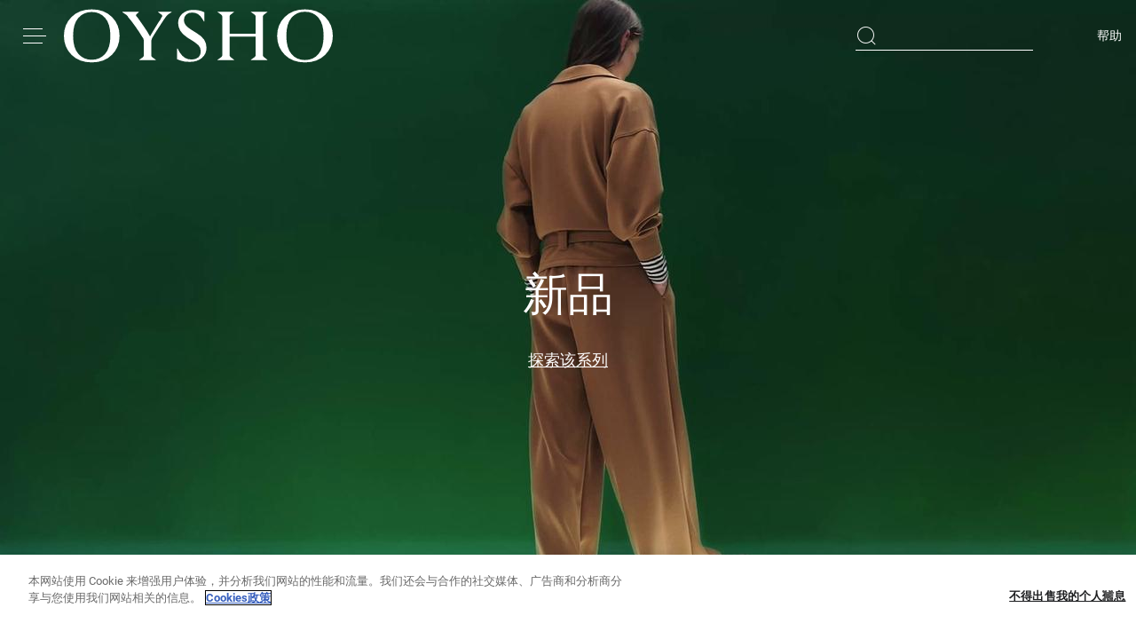

--- FILE ---
content_type: text/html; charset=utf-8
request_url: https://www.oysho.com/cn/
body_size: 100123
content:
<!DOCTYPE html><html data-beasties-container style="--duration-snack-bar: 3000ms;" dir="ltr" lang="zh"><head>
  <meta charset="utf-8">
  <meta http-equiv="Content-Type" content="text/html; charset=UTF-8">
  <title>OYSHO 中国大陆 | 运动与休闲 | 官方网站®</title><meta name="description" content="了解 Oysho 推出的功能性系列，这些产品不仅能发挥卓越的性能，也极为舒适，非常适合运动和休闲。" frompageoysho><meta property="twitter:image" content="https://static.oysho.net/6/static2/itxwebstandard/logo/logo.png" frompageoysho><meta property="twitter:description" content="了解 Oysho 推出的功能性系列，这些产品不仅能发挥卓越的性能，也极为舒适，非常适合运动和休闲。" frompageoysho><meta property="twitter:title" content="OYSHO 中国大陆 | 运动与休闲 | 官方网站®" frompageoysho><meta property="twitter:site" content="@Oysho" frompageoysho><meta property="twitter:card" content="summary" frompageoysho><meta property="og:description" content="了解 Oysho 推出的功能性系列，这些产品不仅能发挥卓越的性能，也极为舒适，非常适合运动和休闲。" frompageoysho><meta property="og:url" content="https://www.oysho.com/" frompageoysho><meta property="og:image" content="https://static.oysho.net/6/static2/itxwebstandard/logo/logo.png" frompageoysho><meta property="og:type" content="website" frompageoysho><meta property="og:title" content="OYSHO 中国大陆 | 运动与休闲 | 官方网站®" frompageoysho><meta http-equiv="content-language" content="zh-CN" frompageoysho><link rel="canonical" href="https://www.oysho.com/cn/" /><link rel="alternate" hreflang="x-default" href="https://www.oysho.com/"/><link rel="alternate" hreflang="nl-BE" href="https://www.oysho.com/be/" /><link rel="alternate" hreflang="fr-BE" href="https://www.oysho.com/be/fr/" /><link rel="alternate" hreflang="en-BE" href="https://www.oysho.com/be/en/" /><link rel="alternate" hreflang="cs-CZ" href="https://www.oysho.com/cz/" /><link rel="alternate" hreflang="da-DK" href="https://www.oysho.com/dk/" /><link rel="alternate" hreflang="en-DK" href="https://www.oysho.com/dk/en/" /><link rel="alternate" hreflang="de-DE" href="https://www.oysho.com/de/" /><link rel="alternate" hreflang="en-DE" href="https://www.oysho.com/de/en/" /><link rel="alternate" hreflang="et-EE" href="https://www.oysho.com/ee/" /><link rel="alternate" hreflang="en-EE" href="https://www.oysho.com/ee/en/" /><link rel="alternate" hreflang="es-ES" href="https://www.oysho.com/es/" /><link rel="alternate" hreflang="ca-ES" href="https://www.oysho.com/es/ca/" /><link rel="alternate" hreflang="gl-ES" href="https://www.oysho.com/es/gl/" /><link rel="alternate" hreflang="eu-ES" href="https://www.oysho.com/es/eu/" /><link rel="alternate" hreflang="en-ES" href="https://www.oysho.com/es/en/" /><link rel="alternate" hreflang="fr-FR" href="https://www.oysho.com/fr/" /><link rel="alternate" hreflang="en-FR" href="https://www.oysho.com/fr/en/" /><link rel="alternate" hreflang="nl-NL" href="https://www.oysho.com/nl/" /><link rel="alternate" hreflang="en-NL" href="https://www.oysho.com/nl/en/" /><link rel="alternate" hreflang="hr-HR" href="https://www.oysho.com/hr/" /><link rel="alternate" hreflang="en-HR" href="https://www.oysho.com/hr/en/" /><link rel="alternate" hreflang="en-IE" href="https://www.oysho.com/ie/" /><link rel="alternate" hreflang="it-IT" href="https://www.oysho.com/it/" /><link rel="alternate" hreflang="lv-LV" href="https://www.oysho.com/lv/" /><link rel="alternate" hreflang="en-LV" href="https://www.oysho.com/lv/en/" /><link rel="alternate" hreflang="lt-LT" href="https://www.oysho.com/lt/" /><link rel="alternate" hreflang="en-LT" href="https://www.oysho.com/lt/en/" /><link rel="alternate" hreflang="fr-LU" href="https://www.oysho.com/lu/" /><link rel="alternate" hreflang="en-HU" href="https://www.oysho.com/hu/" /><link rel="alternate" hreflang="en-MT" href="https://www.oysho.com/mt/" /><link rel="alternate" hreflang="fr-MA" href="https://www.oysho.com/ma/" /><link rel="alternate" hreflang="en-MA" href="https://www.oysho.com/ma/en/" /><link rel="alternate" hreflang="es-MX" href="https://www.oysho.com/mx/" /><link rel="alternate" hreflang="en-MX" href="https://www.oysho.com/mx/en/" /><link rel="alternate" hreflang="de-AT" href="https://www.oysho.com/at/" /><link rel="alternate" hreflang="pl-PL" href="https://www.oysho.com/pl/" /><link rel="alternate" hreflang="en-PL" href="https://www.oysho.com/pl/en/" /><link rel="alternate" hreflang="pt-PT" href="https://www.oysho.com/pt/" /><link rel="alternate" hreflang="en-PT" href="https://www.oysho.com/pt/en/" /><link rel="alternate" hreflang="sr-RS" href="https://www.oysho.com/rs/" /><link rel="alternate" hreflang="en-RS" href="https://www.oysho.com/rs/en/" /><link rel="alternate" hreflang="ro-RO" href="https://www.oysho.com/ro/" /><link rel="alternate" hreflang="en-RO" href="https://www.oysho.com/ro/en/" /><link rel="alternate" hreflang="en-SI" href="https://www.oysho.com/si/" /><link rel="alternate" hreflang="sk-SK" href="https://www.oysho.com/sk/" /><link rel="alternate" hreflang="en-FI" href="https://www.oysho.com/fi/" /><link rel="alternate" hreflang="sv-SE" href="https://www.oysho.com/se/" /><link rel="alternate" hreflang="en-SE" href="https://www.oysho.com/se/en/" /><link rel="alternate" hreflang="de-CH" href="https://www.oysho.com/ch/" /><link rel="alternate" hreflang="fr-CH" href="https://www.oysho.com/ch/fr/" /><link rel="alternate" hreflang="en-CH" href="https://www.oysho.com/ch/en/" /><link rel="alternate" hreflang="fr-TN" href="https://www.oysho.com/tn/" /><link rel="alternate" hreflang="ar-TN" href="https://www.oysho.com/tn/ar/" /><link rel="alternate" hreflang="en-TN" href="https://www.oysho.com/tn/en/" /><link rel="alternate" hreflang="tr-TR" href="https://www.oysho.com/tr/" /><link rel="alternate" hreflang="en-TR" href="https://www.oysho.com/tr/en/" /><link rel="alternate" hreflang="en-GB" href="https://www.oysho.com/gb/" /><link rel="alternate" hreflang="el-GR" href="https://www.oysho.com/gr/" /><link rel="alternate" hreflang="en-GR" href="https://www.oysho.com/gr/en/" /><link rel="alternate" hreflang="mk-MK" href="https://www.oysho.com/mk/" /><link rel="alternate" hreflang="en-MK" href="https://www.oysho.com/mk/en/" /><link rel="alternate" hreflang="bg-BG" href="https://www.oysho.com/bg/" /><link rel="alternate" hreflang="en-BG" href="https://www.oysho.com/bg/en/" /><link rel="alternate" hreflang="ru-KZ" href="https://www.oysho.com/kz/" /><link rel="alternate" hreflang="uk-UA" href="https://www.oysho.com/ua/" /><link rel="alternate" hreflang="en-UA" href="https://www.oysho.com/ua/en/" /><link rel="alternate" hreflang="ar-JO" href="https://www.oysho.com/jo/" /><link rel="alternate" hreflang="en-JO" href="https://www.oysho.com/jo/en/" /><link rel="alternate" hreflang="en-AE" href="https://www.oysho.com/ae/" /><link rel="alternate" hreflang="ar-AE" href="https://www.oysho.com/ae/ar/" /><link rel="alternate" hreflang="ar-SA" href="https://www.oysho.com/sa/" /><link rel="alternate" hreflang="en-SA" href="https://www.oysho.com/sa/en/" /><link rel="alternate" hreflang="en-QA" href="https://www.oysho.com/qa/" /><link rel="alternate" hreflang="ar-QA" href="https://www.oysho.com/qa/ar/" /><link rel="alternate" hreflang="en-LB" href="https://www.oysho.com/lb/" /><link rel="alternate" hreflang="ar-LB" href="https://www.oysho.com/lb/ar/" /><link rel="alternate" hreflang="ar-KW" href="https://www.oysho.com/kw/" /><link rel="alternate" hreflang="en-KW" href="https://www.oysho.com/kw/en/" /><link rel="alternate" hreflang="ar-EG" href="https://www.oysho.com/eg/" /><link rel="alternate" hreflang="en-EG" href="https://www.oysho.com/eg/en/" /><link rel="alternate" hreflang="th-TH" href="https://www.oysho.com/th/" /><link rel="alternate" hreflang="en-TH" href="https://www.oysho.com/th/en/" /><link rel="alternate" hreflang="fr-DZ" href="https://www.oysho.com/dz/" /><link rel="alternate" hreflang="ar-DZ" href="https://www.oysho.com/dz/ar/" /><link rel="alternate" hreflang="es-AD" href="https://www.oysho.com/ad/" /><link rel="alternate" hreflang="en-AM" href="https://www.oysho.com/am/" /><link rel="alternate" hreflang="en-AZ" href="https://www.oysho.com/az/" /><link rel="alternate" hreflang="en-BH" href="https://www.oysho.com/bh/" /><link rel="alternate" hreflang="ru-BY" href="https://www.oysho.com/by/" /><link rel="alternate" hreflang="en-CA" href="https://www.oysho.com/ca/" /><link rel="alternate" hreflang="fr-CA" href="https://www.oysho.com/ca/fr/" /><link rel="alternate" hreflang="es-CO" href="https://www.oysho.com/co/" /><link rel="alternate" hreflang="en-CR" href="https://www.oysho.com/cr/" /><link rel="alternate" hreflang="es-CR" href="https://www.oysho.com/cr/es/" /><link rel="alternate" hreflang="en-CY" href="https://www.oysho.com/cy/" /><link rel="alternate" hreflang="el-CY" href="https://www.oysho.com/cy/el/" /><link rel="alternate" hreflang="es-EC" href="https://www.oysho.com/ec/" /><link rel="alternate" hreflang="en-SV" href="https://www.oysho.com/sv/" /><link rel="alternate" hreflang="es-SV" href="https://www.oysho.com/sv/es/" /><link rel="alternate" hreflang="en-GE" href="https://www.oysho.com/ge/" /><link rel="alternate" hreflang="es-GT" href="https://www.oysho.com/gt/" /><link rel="alternate" hreflang="es-HN" href="https://www.oysho.com/hn/" /><link rel="alternate" hreflang="en-HK" href="https://www.oysho.com/hk/" /><link rel="alternate" hreflang="en-ID" href="https://www.oysho.com/id/" /><link rel="alternate" hreflang="he-IL" href="https://www.oysho.com/il/" /><link rel="alternate" hreflang="en-MO" href="https://www.oysho.com/mo/" /><link rel="alternate" hreflang="en-ME" href="https://www.oysho.com/me/" /><link rel="alternate" hreflang="en-OM" href="https://www.oysho.com/om/" /><link rel="alternate" hreflang="es-PA" href="https://www.oysho.com/pa/" /><link rel="alternate" hreflang="es-DO" href="https://www.oysho.com/do/" /><link rel="alternate" hreflang="en-SG" href="https://www.oysho.com/sg/" /><link rel="alternate" hreflang="en-US" href="https://www.oysho.com/us/" /><link rel="alternate" hreflang="es-US" href="https://www.oysho.com/us/es/" />
  <base href="/">
  <meta name="viewport" content="width=device-width, initial-scale=1.0, maximum-scale=2.0, user-scalable=yes">
  <!-- TODO: change static url by environment (INT/PRE/PRO) -->
  <link type="image/x-icon" href="https://static.oysho.net/6/static2/itxwebstandard/images/favicon.ico" rel="icon">
  <link type="image/x-icon" href="https://static.oysho.net/6/static2/itxwebstandard/images/favicon.ico" rel="shortcut icon">
  <meta name="mobile-web-app-capable" content="yes">
  <link rel="apple-touch-icon" sizes="72x72" href="/oysho/assets/icons/icon-72x72.png?v=2">
  <link rel="apple-touch-icon" sizes="96x96" href="/oysho/assets/icons/icon-96x96.png?v=2">
  <link rel="apple-touch-icon" sizes="128x128" href="/oysho/assets/icons/icon-128x128.png?v=2">
  <link rel="apple-touch-icon" sizes="144x144" href="/oysho/assets/icons/icon-144x144.png?v=2">
  <link rel="apple-touch-icon" sizes="152x152" href="/oysho/assets/icons/icon-152x152.png?v=2">
  <link rel="apple-touch-icon" sizes="192x192" href="/oysho/assets/icons/icon-192x192.png?v=2">
  <link rel="apple-touch-icon" sizes="384x384" href="/oysho/assets/icons/icon-384x384.png?v=2">
  <link rel="apple-touch-icon" sizes="512x512" href="/oysho/assets/icons/icon-512x512.png?v=2">
  <link type="application/opensearchdescription+xml" rel="search" href="/opensearch.xml">
  <link rel="manifest" href="/oysho/manifest.webmanifest?v=2" crossorigin="use-credentials">
  <meta name="theme-color" content="#ffffff">
  <script>
    var storeFixesTimeout;
    window.oyFixes = {
      fixes: {},
      overrides: [],
    };

    window.registerFix = function (config) {
      if (!config || !config.task || !config.target) {
        console.error('NOT VALID CONFIG SPECIFIED FOR THIS FIX');
        return;
      }

      var status = '';

      if (!config.callback && !config.styles) {
        status = `NOT applying ${config.target} FIX(${config.task}): Not callback or styles specified`;
        return;
      }

      try {
        var version;
        var dateFrom;
        var dateTo;

        if (config.dateFrom) {
          var splitted = config.dateFrom.split('/');
          dateFrom = new Date(`${splitted[1]}/${splitted[0]}/${splitted[2]}`).getTime();
        }
        if (config.dateTo) {
          var splitted = config.dateTo.split('/');
          dateTo = new Date(`${splitted[1]}/${splitted[0]}/${splitted[2]}`).getTime();
        }
        var today = new Date().getTime();

        if (config.preview === true) {
          if (window.localStorage.getItem('FIX-PREVIEW') === 'true') {
            console.warn(`PREVIEW MODE ON, ACTIVATE FIX ${config.task}`);
          } else {
            status = generateFixWarningLog(config, 'Preview mode only');
            return;
          }
        }

        if (dateFrom && today < dateFrom) {
          status = generateFixWarningLog(config, `Date from (${config.dateFrom}) is ahead`);
          return;
        }

        if (dateTo && today < dateTo) {
          status = generateFixWarningLog(config, `Date to (${config.dateTo}) is lower`);
          return;
        }

        try {
          if ((config.version || config.maxVersion) && inditex.iFrontVersion) {
            const debugVersion = window.localStorage.getItem('DEBUG-VERSION');
            version = debugVersion ?? inditex.iFrontVersion;


            if ((config.version && !isValidVersion(config.version)) || (config.maxVersion && !isValidVersion(config.maxVersion))) {
              status = generateFixWarningLog(config, `The fix version or maxVersion format is not valid`);
              return;
            }

            if (version && config.version && version !== config.version) {
              status = generateFixWarningLog(config, `Version missmatch (${config.version})`);
              return;
            }

            if (version && config.maxVersion && isOldVersion(version, config.maxVersion)) {
              status = generateFixWarningLog(config, `Version missmatch (aplying till version ${config.maxVersion})`);
              return;
            }
          }
        } catch {
          console.warn(`Error accessing version or max version info`);
        }

        // If is enabled disables all fixes.
        if (window.localStorage.getItem('DISABLE-FIXES') === 'true') {
          status = generateFixWarningLog(config, 'Fixes are disabled');
          return;
        }

        // Gets list of fixes that should apply and enables them.
        var fixesToApplyList = getFixesToApply();
        if (fixesToApplyList && !fixesToApplyList.includes(config.task)) {
          status = generateFixWarningLog(config, 'Fix not included in APPLY-FIXES list');
          return;
        }

        let versionText = 'VERSION NOT SPECIFIED';
        if (config.version) {
          versionText = config.version;
        } else if (config.maxVersion) {
          versionText = `MAX VERSION ${config.maxVersion}`;
        }

        if (window.oyFixes.fixes[config.task]) {
          status = generateFixWarningLog(config, `Alredy exist same fix`);
          return;
        }

        if (config.callback) {
          var handler = function(fix) {
            var otherFix = window.oyFixes.overrides.find(function(elem) { return elem.element === fix.detail });
            if (otherFix) {
              if (otherFix.fix !== config.task) {
                console.warn(`WARNING FIX(${config.task}): Fix ${otherFix.fix} is already acessing to ${fix.detail} element`);
              }
            }
            if (!otherFix || otherFix.fix !== config.task) {
              window.oyFixes.overrides.push({ element: fix.detail, fix: config.task });
            }
          }
          document.addEventListener('itxDefinitions-accessor', handler);
          try {
            config.callback();
          } catch {
            console.error(`${config.target} FIX(${config.task}): Execution error`);
          }
          document.removeEventListener('itxDefinitions-accessor', handler);

          status = `APPLIED ${config.target} FIX(${config.task}): ${versionText}`;
        }

        if (config.styles) {
          var style = document.createElement('style');
          style.className = 'fix-style';
          style.innerHTML = config.styles;
          document.head.append(style);
          status = `APPLIED ${config.target} FIX(${config.task}): ${versionText}`;
        }
      } catch (e) {
        console.error(`${config.target} FIX(${config.task}): Fix could not be added`);
        console.error(e);
      } finally {
        if (!window.oyFixes.fixes[config.task]) {
          window.oyFixes.fixes[config.task] = [{
            config: config,
            status,
          }];
        } else {
          window.oyFixes.fixes[config.task] = [
            ...window.oyFixes.fixes[config.task] || [], {
            config: config,
            status,
          }];
        }
        storeOyFixesLocalStorage();
        console.warn(status);
      }

      // Store oyFixes in localStorage after all have been registered. Debounce time applied to avoid multiple localStorage writes.
      function storeOyFixesLocalStorage() {
        if (storeFixesTimeout) {
          clearTimeout(storeFixesTimeout);
        }
        storeFixesTimeout = setTimeout(() => {
          try {
            storeFixesTimeout = undefined;
            if (window.oyFixes && window.oyFixes.fixes) {
              window.localStorage.setItem('OYSHO-FIXES', JSON.stringify({
                fixes: window.oyFixes.fixes,
                iFrontVersion: inditex.iFrontVersion
              }));
            }
          } catch {
            console.warn('Error storing fixes in localStorage');
          }
        }, 1000);
      }

      function getFixesToApply() {
        try {
          var fixesToApply = window.localStorage.getItem('APPLY-FIXES');
          if (fixesToApply === null) { return undefined; }
          var parsedFixes = JSON.parse(fixesToApply);
          if (!parsedFixes || !parsedFixes.includes) { return undefined; }
          return parsedFixes;
        } catch {
          return undefined;
        }
      }

      function generateFixWarningLog(config, message) {
        return `NOT applied ${config.target} FIX(${config.task}): ${message}`;
      }

      function isOldVersion(versionBase, versionToCompare){
        var result1 = sumVersion(versionBase);
        var result2 = sumVersion(versionToCompare);

        return result1 > result2;
      }

      function isValidVersion(version){
        var versionParts = version.toString().split('.');
        if (versionParts.length !== 3) {
          return false;
        }
        return versionParts.every((part) => {
          return !isNaN(Number(part)) && part.length < 3;
        });
      }

      function sumVersion(version) {
        let multiplier=1;
        return version.toString().split('.').reverse().reduce((prev,curr,index) => {
          var result = (Number(prev)) + (Number(curr) * multiplier * 100);
          multiplier = multiplier * 100;
          return result;
        });
      }
    }


    var eventList = {};
    window.oyLoadEvents = new Proxy(eventList, {
      set: function (target, prop, receiver) {
        // Stores functions on an array or reset the list if the value is not a function
        target[prop] = typeof receiver === 'function'
          ? [ ...(target[prop] || []), receiver ]
          : receiver;

        return true;
      },
    });
  </script>
<style ng-app-id="oyshoServer">@charset "UTF-8";@font-face{font-display:block;font-family:oysho-icon-font;font-style:normal;font-weight:400;src:url(/oysho/assets/font/oysho-icon-font/oysho-icon-font/oysho-icon-font.eot?v=1f210e);src:url(/oysho/assets/font/oysho-icon-font/oysho-icon-font/oysho-icon-font.eot?v=1f210e#iefix) format("embedded-opentype"),url(/oysho/assets/font/oysho-icon-font/oysho-icon-font/oysho-icon-font.ttf?v=1f210e) format("truetype"),url(/oysho/assets/font/oysho-icon-font/oysho-icon-font/oysho-icon-font.woff?v=1f210e) format("woff"),url(/oysho/assets/font/oysho-icon-font/oysho-icon-font/oysho-icon-font.svg?v=1f210e#oysho-icon-font) format("svg")}[class^=oysho-icon-],[class^=oysho-icon],[class*=" oysho-icon-"],[class*=" oysho-icon"]{font-family:oysho-icon-font;-webkit-font-smoothing:antialiased;-moz-osx-font-smoothing:grayscale;font-style:normal;font-variant:normal;font-weight:400;line-height:1;text-transform:none}@font-face{font-family:Roboto;font-display:block;font-style:normal;font-weight:700;src:url(/oysho/assets/font/Roboto/RobotoBold/Roboto-Bold.eot);src:url(/oysho/assets/font/Roboto/RobotoBold/Roboto-Bold.ttf) format("truetype"),url(/oysho/assets/font/Roboto/RobotoBold/Roboto-Bold.eot) format("embedded-opentype"),url(/oysho/assets/font/Roboto/RobotoBold/Roboto-Bold.woff) format("woff"),url(/oysho/assets/font/Roboto/RobotoBold/Roboto-Bold.svg) format("svg")}@font-face{font-family:Roboto;font-display:block;font-style:italic;font-weight:700;src:url(/oysho/assets/font/Roboto/RobotoBoldItalic/Roboto-BoldItalic.eot);src:url(/oysho/assets/font/Roboto/RobotoBoldItalic/Roboto-BoldItalic.ttf) format("truetype"),url(/oysho/assets/font/Roboto/RobotoBoldItalic/Roboto-BoldItalic.eot) format("embedded-opentype"),url(/oysho/assets/font/Roboto/RobotoBoldItalic/Roboto-BoldItalic.woff) format("woff"),url(/oysho/assets/font/Roboto/RobotoBoldItalic/Roboto-BoldItalic.svg) format("svg")}@font-face{font-family:Roboto;font-display:block;font-style:normal;font-weight:500;src:url(/oysho/assets/font/Roboto/RobotoMedium/Roboto-Medium.eot);src:url(/oysho/assets/font/Roboto/RobotoMedium/Roboto-Medium.ttf) format("truetype"),url(/oysho/assets/font/Roboto/RobotoMedium/Roboto-Medium.eot) format("embedded-opentype"),url(/oysho/assets/font/Roboto/RobotoMedium/Roboto-Medium.woff) format("woff"),url(/oysho/assets/font/Roboto/RobotoMedium/Roboto-Medium.svg) format("svg")}@font-face{font-family:Roboto;font-display:block;font-style:italic;font-weight:500;src:url(/oysho/assets/font/Roboto/RobotoMediumItalic/Roboto-MediumItalic.eot);src:url(/oysho/assets/font/Roboto/RobotoMediumItalic/Roboto-MediumItalic.ttf) format("truetype"),url(/oysho/assets/font/Roboto/RobotoMediumItalic/Roboto-MediumItalic.eot) format("embedded-opentype"),url(/oysho/assets/font/Roboto/RobotoMediumItalic/Roboto-MediumItalic.woff) format("woff"),url(/oysho/assets/font/Roboto/RobotoMediumItalic/Roboto-MediumItalic.svg) format("svg")}@font-face{font-family:Roboto;font-display:block;font-style:normal;font-weight:400;src:url(/oysho/assets/font/Roboto/RobotoRegular/Roboto-Regular.eot);src:url(/oysho/assets/font/Roboto/RobotoRegular/Roboto-Regular.ttf) format("truetype"),url(/oysho/assets/font/Roboto/RobotoRegular/Roboto-Regular.eot) format("embedded-opentype"),url(/oysho/assets/font/Roboto/RobotoRegular/Roboto-Regular.woff) format("woff"),url(/oysho/assets/font/Roboto/RobotoRegular/Roboto-Regular.svg) format("svg")}@font-face{font-family:Roboto;font-display:block;font-style:italic;font-weight:400;src:url(/oysho/assets/font/Roboto/RobotoItalic/Roboto-Italic.eot);src:url(/oysho/assets/font/Roboto/RobotoItalic/Roboto-Italic.ttf) format("truetype"),url(/oysho/assets/font/Roboto/RobotoItalic/Roboto-Italic.eot) format("embedded-opentype"),url(/oysho/assets/font/Roboto/RobotoItalic/Roboto-Italic.woff) format("woff"),url(/oysho/assets/font/Roboto/RobotoItalic/Roboto-Italic.svg) format("svg")}@font-face{font-family:Roboto;font-display:block;font-style:normal;font-weight:300;src:url(/oysho/assets/font/Roboto/RobotoLight/Roboto-Light.eot);src:url(/oysho/assets/font/Roboto/RobotoLight/Roboto-Light.ttf) format("truetype"),url(/oysho/assets/font/Roboto/RobotoLight/Roboto-Light.eot) format("embedded-opentype"),url(/oysho/assets/font/Roboto/RobotoLight/Roboto-Light.woff) format("woff"),url(/oysho/assets/font/Roboto/RobotoLight/Roboto-Light.svg) format("svg")}@font-face{font-family:Roboto;font-display:block;font-style:italic;font-weight:300;src:url(/oysho/assets/font/Roboto/RobotoLightItalic/Roboto-LightItalic.eot);src:url(/oysho/assets/font/Roboto/RobotoLightItalic/Roboto-LightItalic.ttf) format("truetype"),url(/oysho/assets/font/Roboto/RobotoLightItalic/Roboto-LightItalic.eot) format("embedded-opentype"),url(/oysho/assets/font/Roboto/RobotoLightItalic/Roboto-LightItalic.woff) format("woff"),url(/oysho/assets/font/Roboto/RobotoLightItalic/Roboto-LightItalic.svg) format("svg")}html,body,div,span,applet,object,iframe,h1,h2,h3,h4,h5,h6,p,blockquote,pre,a,abbr,acronym,address,big,cite,code,del,dfn,em,img,ins,kbd,q,s,samp,small,strike,strong,sub,sup,tt,var,b,u,i,center,dl,dt,dd,ol,ul,li,fieldset,form,label,legend,table,caption,tbody,tfoot,thead,tr,th,td,article,aside,canvas,details,embed,figure,figcaption,footer,header,hgroup,menu,nav,output,ruby,section,summary,time,mark,audio,video{margin:0;padding:0;border:0;font-size:100%;vertical-align:baseline}article,aside,details,figcaption,figure,footer,header,hgroup,menu,nav,section{display:block}body{line-height:1}ol,ul{list-style:none}blockquote,q{quotes:none}blockquote:before,blockquote:after,q:before,q:after{content:"";content:none}table{border-collapse:collapse;border-spacing:0}img{max-width:100%}[hidden]{display:none!important}html{line-height:1.15;-ms-text-size-adjust:100%;-webkit-text-size-adjust:100%}article,aside,footer,header,nav,section{display:block}h1{font-size:2em;margin:.67em 0}figcaption,figure,main{display:block}figure{margin:1em 40px}hr{box-sizing:content-box;height:0;overflow:visible}pre{font-family:monospace,monospace;font-size:1em}a{background-color:transparent;-webkit-text-decoration-skip:objects}abbr[title]{border-bottom:none;text-decoration:underline;-webkit-text-decoration:underline dotted;text-decoration:underline dotted}b,strong{font-weight:inherit}b,strong{font-weight:bolder}code,kbd,samp{font-family:monospace,monospace;font-size:1em}dfn{font-style:italic}mark{background-color:#ff0;color:#000}small{font-size:80%}sub,sup{font-size:75%;line-height:0;position:relative;vertical-align:baseline}sub{bottom:-.25em}sup{top:-.5em}audio,video{display:inline-block}audio:not([controls]){display:none;height:0}img{border-style:none}svg:not(:root){overflow:hidden}button,input,optgroup,select,textarea{margin:0}button,input{overflow:visible}button,select{text-transform:none}button,html [type=button],[type=reset],[type=submit]{-webkit-appearance:button}button::-moz-focus-inner,[type=button]::-moz-focus-inner,[type=reset]::-moz-focus-inner,[type=submit]::-moz-focus-inner{border-style:none;padding:0}button:-moz-focusring,[type=button]:-moz-focusring,[type=reset]:-moz-focusring,[type=submit]:-moz-focusring{outline:1px dotted ButtonText}legend{box-sizing:border-box;color:inherit;display:table;max-width:100%;padding:0;white-space:normal}progress{display:inline-block;vertical-align:baseline}textarea{overflow:auto}[type=checkbox],[type=radio]{box-sizing:border-box;padding:0}[type=number]::-webkit-inner-spin-button,[type=number]::-webkit-outer-spin-button{height:auto}[type=search]{-webkit-appearance:textfield;outline-offset:-2px}[type=search]::-webkit-search-cancel-button,[type=search]::-webkit-search-decoration{-webkit-appearance:none}::-webkit-file-upload-button{-webkit-appearance:button;font:inherit}details,menu{display:block}summary{display:list-item}canvas{display:inline-block}template{display:none}[hidden]{display:none}/*! normalize.css v6.0.0 | MIT License | github.com/necolas/normalize.css */html{-webkit-tap-highlight-color:transparent}:root{--color-primary-white: #FEFEFE;--color-primary-white-50: rgba(254, 254, 254, .5);--color-primary-white-80: rgba(254, 254, 254, .8);--color-primary-white-90: rgba(254, 254, 254, .9);--color-primary-white-smoke-35: rgba(240, 240, 240, .35);--color-primary-gray: #D9D9D9;--color-primary-extra-light: #F8F8F8;--color-primary-ultra-light: #F5F4F1;--color-primary-ultra-light-50: rgba(245, 244, 241, .5);--color-primary-super-light: #E5E5E5;--color-primary-super-light-hover: #F0F0F0;--color-primary-light: #C6C6C6;--color-primary-medium: #ADAEB2;--color-primary-dark: #747577;--color-primary-super-dark: #3D3D3D;--color-primary-black: #000000;--color-primary-blue: #5897FB;--color-secondary-light: #E5DAD8;--color-secondary-medium: #D7CBCF;--color-secondary-dark: #CABABF;--color-terciary-promo: #FF5EA0;--color-promotion-default: #FEFEFE;--color-terciary-error: #D0021B;--color-terciary-error-light: #FFE3E7;--color-terciary-error-15: rgba(255, 227, 231, .15);--color-terciary-warning: #926B16;--color-terciary-warning-light: #FFFDE4;--color-terciary-warning-15: rgba(255, 253, 228, .15);--color-terciary-banner-info: #C9F1F7;--color-terciary-banner-info-15: rgba(255, 253, 228, .15);--color-terciary-success: #1C7F21;--color-terciary-success-light: #E6F5E6;--color-terciary-success-15: rgba(86, 189, 91, .15);--color-terciary-success-05: rgba(86, 189, 91, .05);--color-terciary-info: rgba(109, 59, 238, .5);--color-terciary-hover: #909090;--color-terciary-hover-press: #909090;--color-complementary-join-life-light: #E7DCD0;--color-complementary-join-life-medium: #E8B8A2;--color-complementary-join-life-dark: #DBB5A2;--color-complementary-join-life-super-dark: #C09C8A;--color-complementary-textil-light: #EAE7E2;--color-complementary-textil-medium: #D6D0C5;--color-complementary-textil-dark: #B7AFA1;--color-complementary-textil-super-dark: #8F8573;--color-complementary-care-for-planet-light: #E8E3D1;--color-complementary-care-for-planet-medium: #C2B99C;--color-complementary-care-for-planet-dark: #BDAC74;--color-complementary-care-for-planet-super-dark: #827750;--color-complementary-sport-light: #E9E4ED;--color-complementary-sport-medium: #CFC8D3;--color-complementary-sport-dark: #B8A9C4;--color-complementary-sport-super-dark: #6D6474;--color-complementary-other-sizes: #757DE9;--color-backgroung-line-gradient-white: linear-gradient(90deg, rgba(254, 254, 254, .0001) 3.14%, #FEFEFE 74.1%);--color-backgroung-line-gradient-beige: linear-gradient(90deg, rgba(245, 244, 241, .0001) 3.14%, #F5F4F1 74.1%);--color-outline: #0170E9;--color-primary-white-70: rgba(254, 254, 254, .7);--color-primary-light-70: rgb(121, 121, 121, .7);--color-gray-no-ds: #F1EFEB;--color-background-session-expired: #EDEDED;--color-footer: #F9F9F9;--color-facebook: #3B5998;--color-background-warning-virtual-card: #FFFDE4;--color-debug: #AB84B5;--background-color-info-confirmation: #F0F0F080}:root{--font-main: "Oysho-font", "Roboto";--spacing-base: 8px;--z-index-icon: 10;--z-index-snack-bar-wishlist: 49;--z-index-buttons-sticky: 50;--z-index-skeleton: 900;--z-index-dropdown: 1000;--z-index-bubbles: 1005;--z-index-footer: 1007;--z-index-fixed: 1010;--z-index-subheader: 1015;--z-index-banner: 1020;--z-index-community-header: 1023;--z-index-searcher: 1024;--z-index-header: 1025;--z-index-sidebar: 1030;--z-index-modal: 1040;--z-index-top: 2000;--z-index-smart-waiting-room: 10000000;--z-index-newsletter-popup: 9;--z-index-accessibility: 1000000000;--viewport-height: 100vh;--app-content-height: 100vh;--app-content-offset-bottom: 0px;--header-content-height: 0px;--header-offset-top: 0px;--static-header-content-height: 92px;--simple-product-media-aspect-ratio: 372/449;--double-product-media-aspect-ratio: 495/287;--widescreen-aspect-ratio: 1.77;--chat-button-fixed-bottom: 0px;--color-hr-line-separator: var(--color-primary-super-light);--outline-offset: 2px;--outline-width: 1px;-webkit-font-smoothing:antialiased}html{color:var(--color-primary-black);font-family:var(--font-main);font-size:16px;margin:0}body{background-color:var(--color-primary-white);margin:0}input:is([type=button],[type=submit],[type=reset]),input[type=file]::file-selector-button,button{color:var(--color-primary-black)}a{text-decoration:none;color:var(--color-primary-black)}button{background-color:transparent}button:hover:not(:disabled){cursor:pointer}*{box-sizing:border-box}*:focus{outline:auto;outline-color:var(--color-outline)}body:not(.mouse-navigate) .oy-button:focus,body:not(.mouse-navigate) .notification-bar--full-clickable:focus{outline:var(--outline-width) solid var(--color-outline)!important}body:not(.mouse-navigate) .grid-filter-item__input-check:focus+.grid-filter-item__label .grid-filter-item__checkbox{outline:var(--outline-width) solid var(--color-outline)!important}.mouse-navigate .oy-button:focus,.mouse-navigate .notification-bar--full-clickable:focus{outline:none!important}.mouse-navigate .grid-filter-item__input-check:focus+.grid-filter-item__label .grid-filter-item__checkbox{outline:none!important}.mouse-navigate *:focus,.mouse-navigate *:focus~:before,.mouse-navigate *:focus+.checkbox__switch{outline:none!important}select{appearance:none;background:var(--white);border:solid 1px var(--gray-medium);cursor:pointer;font-family:Roboto,sans-serif}hr.line-separator{width:100%;border:0;border-top:1px solid var(--color-hr-line-separator)}:dir(rtl) input[type=cardNumber],:dir(rtl) .force-text-ltr,:dir(rtl) .force-text-ltr *{direction:ltr;text-align:right}:root{--link-active-underline-width: 16px;--link-active-underline-full-width: 100%;--link-underline-bottom: 12px;--link-underline-height: 1px;--link-underline-bottom-full: 4px;--link-underline-height-full: 1px;--underline-color: var(--color-primary-super-dark);--underline-hover-color: var(--underline-color);--underline-center-offset: var(--link-active-underline-width) / 2}:root{--default-modal: 21rem;--large-modal: 47rem;--medium-modal: 32rem;--xlarge-modal: 55rem}:root{--scroll-max-height: 240px;--vertical-scroll-width: 12px;--vertical-scroll-margin-top: spacing(3);--page-scroll-width: 14px;--animations-scroll: var(--page-scroll-width)}@media (min-width: 768px){html{overflow-y:overlay}::-webkit-scrollbar{width:var(--page-scroll-width);height:8px}::-webkit-scrollbar-track{border-radius:50px;background-color:#f7f7f7}::-webkit-scrollbar-thumb{border-radius:50px;background-color:var(--color-primary-super-light);border:4px solid transparent;background-clip:padding-box}::-webkit-scrollbar-track:vertical,::-webkit-scrollbar-thumb:vertical{display:none}body:hover::-webkit-scrollbar-thumb:vertical,body .vertical-custom-scroll::-webkit-scrollbar-thumb:vertical,body .vertical-custom-scroll::-webkit-scrollbar-track:vertical,::-webkit-scrollbar-thumb:vertical:hover{display:block}}.vertical-scroll{overflow-y:auto;overflow-y:overlay;scrollbar-width:thin;max-height:var(--scroll-max-height);display:block}.vertical-scroll::-webkit-scrollbar-track:vertical,.vertical-scroll::-webkit-scrollbar-thumb:vertical{display:block}.vertical-scroll::-webkit-scrollbar{width:var(--vertical-scroll-width)}.vertical-scroll::-webkit-scrollbar-track{margin-top:var(--vertical-scroll-margin-top);background:none}.vertical-scroll::-webkit-scrollbar-thumb{border:4px solid transparent;background-clip:padding-box;background-color:var(--color-primary-super-light)}.vertical-scroll-ultra-thin{overflow-y:auto}.vertical-scroll-ultra-thin::-webkit-scrollbar-track{-webkit-box-shadow:inset 0 0 6px var(--color-primary-light);display:block}.vertical-scroll-ultra-thin::-webkit-scrollbar{width:1px}.vertical-scroll-ultra-thin::-webkit-scrollbar-thumb{display:block;border:1px solid var(--color-primary-black)}.horizontal-scroll{overflow-x:auto;scrollbar-width:none}@media (min-width: 768px){.horizontal-scroll{scrollbar-width:thin}}.horizontal-scroll::-webkit-scrollbar{display:none}@media (min-width: 768px){.horizontal-scroll::-webkit-scrollbar{display:block}}.horizontal-scroll::-webkit-scrollbar-thumb{display:none}@media (min-width: 768px){.horizontal-scroll::-webkit-scrollbar-thumb{display:block;border:spacing(.5) solid var(--color-primary-super-light)}}.horizontal-scroll--touch-device{overflow-x:auto;scrollbar-width:none}.horizontal-scroll--touch-device::-webkit-scrollbar{display:none}.horizontal-scroll--touch-device::-webkit-scrollbar-thumb{display:none}.horizontal-scroll--thin{overflow-x:auto}@media (min-width: 768px){.horizontal-scroll--thin{padding-bottom:spacing(2.5)}}.horizontal-scroll--thin::-webkit-scrollbar{height:1px}@media (max-width: 767px){.horizontal-scroll--thin::-webkit-scrollbar{display:none}}.horizontal-scroll--thin::-webkit-scrollbar-thumb{background-color:#303133;border-radius:0;border:0px;background-clip:unset;background-clip:content-box}.horizontal-scroll--thin::-webkit-scrollbar-track{background-color:#c6c6c6}.disable-scroll{overflow:hidden}.hide-scroll{-ms-overflow-style:none;scrollbar-width:none}.hide-scroll::-webkit-scrollbar{display:none}.scrollBlock,.searcher-opened{overflow:hidden!important;width:100%}@media (min-width: 990px){.searcher-opened{overflow:clip!important}}body.scrollBlock{overflow:visible}@font-face{font-family:swiper-icons;src:url(data:application/font-woff;charset=utf-8;base64,\ [base64]//wADZ2x5ZgAAAywAAADMAAAD2MHtryVoZWFkAAABbAAAADAAAAA2E2+eoWhoZWEAAAGcAAAAHwAAACQC9gDzaG10eAAAAigAAAAZAAAArgJkABFsb2NhAAAC0AAAAFoAAABaFQAUGG1heHAAAAG8AAAAHwAAACAAcABAbmFtZQAAA/gAAAE5AAACXvFdBwlwb3N0AAAFNAAAAGIAAACE5s74hXjaY2BkYGAAYpf5Hu/j+W2+MnAzMYDAzaX6QjD6/4//Bxj5GA8AuRwMYGkAPywL13jaY2BkYGA88P8Agx4j+/8fQDYfA1AEBWgDAIB2BOoAeNpjYGRgYNBh4GdgYgABEMnIABJzYNADCQAACWgAsQB42mNgYfzCOIGBlYGB0YcxjYGBwR1Kf2WQZGhhYGBiYGVmgAFGBiQQkOaawtDAoMBQxXjg/wEGPcYDDA4wNUA2CCgwsAAAO4EL6gAAeNpj2M0gyAACqxgGNWBkZ2D4/wMA+xkDdgAAAHjaY2BgYGaAYBkGRgYQiAHyGMF8FgYHIM3DwMHABGQrMOgyWDLEM1T9/w8UBfEMgLzE////P/5//f/V/xv+r4eaAAeMbAxwIUYmIMHEgKYAYjUcsDAwsLKxc3BycfPw8jEQA/[base64]/uznmfPFBNODM2K7MTQ45YEAZqGP81AmGGcF3iPqOop0r1SPTaTbVkfUe4HXj97wYE+yNwWYxwWu4v1ugWHgo3S1XdZEVqWM7ET0cfnLGxWfkgR42o2PvWrDMBSFj/IHLaF0zKjRgdiVMwScNRAoWUoH78Y2icB/yIY09An6AH2Bdu/UB+yxopYshQiEvnvu0dURgDt8QeC8PDw7Fpji3fEA4z/PEJ6YOB5hKh4dj3EvXhxPqH/SKUY3rJ7srZ4FZnh1PMAtPhwP6fl2PMJMPDgeQ4rY8YT6Gzao0eAEA409DuggmTnFnOcSCiEiLMgxCiTI6Cq5DZUd3Qmp10vO0LaLTd2cjN4fOumlc7lUYbSQcZFkutRG7g6JKZKy0RmdLY680CDnEJ+UMkpFFe1RN7nxdVpXrC4aTtnaurOnYercZg2YVmLN/d/gczfEimrE/fs/bOuq29Zmn8tloORaXgZgGa78yO9/cnXm2BpaGvq25Dv9S4E9+5SIc9PqupJKhYFSSl47+Qcr1mYNAAAAeNptw0cKwkAAAMDZJA8Q7OUJvkLsPfZ6zFVERPy8qHh2YER+3i/BP83vIBLLySsoKimrqKqpa2hp6+jq6RsYGhmbmJqZSy0sraxtbO3sHRydnEMU4uR6yx7JJXveP7WrDycAAAAAAAH//wACeNpjYGRgYOABYhkgZgJCZgZNBkYGLQZtIJsFLMYAAAw3ALgAeNolizEKgDAQBCchRbC2sFER0YD6qVQiBCv/H9ezGI6Z5XBAw8CBK/m5iQQVauVbXLnOrMZv2oLdKFa8Pjuru2hJzGabmOSLzNMzvutpB3N42mNgZGBg4GKQYzBhYMxJLMlj4GBgAYow/P/PAJJhLM6sSoWKfWCAAwDAjgbRAAB42mNgYGBkAIIbCZo5IPrmUn0hGA0AO8EFTQAA) format("woff");font-weight:400;font-style:normal}:root{--swiper-theme-color: #007aff}.swiper{margin-left:auto;margin-right:auto;position:relative;overflow:hidden;list-style:none;padding:0;z-index:1}.swiper-vertical>.swiper-wrapper{flex-direction:column}.swiper-wrapper{position:relative;width:100%;height:100%;z-index:1;display:flex;transition-property:transform;box-sizing:content-box}.swiper-android .swiper-slide,.swiper-wrapper{transform:translateZ(0)}.swiper-pointer-events{touch-action:pan-y}.swiper-pointer-events.swiper-vertical{touch-action:pan-x}.swiper-slide{flex-shrink:0;width:100%;height:100%;position:relative;transition-property:transform}.swiper-slide-invisible-blank{visibility:hidden}.swiper-autoheight,.swiper-autoheight .swiper-slide{height:auto}.swiper-autoheight .swiper-wrapper{align-items:flex-start;transition-property:transform,height}.swiper-backface-hidden .swiper-slide{transform:translateZ(0);backface-visibility:hidden}.swiper-3d,.swiper-3d.swiper-css-mode .swiper-wrapper{perspective:1200px}.swiper-3d .swiper-wrapper,.swiper-3d .swiper-slide,.swiper-3d .swiper-slide-shadow,.swiper-3d .swiper-slide-shadow-left,.swiper-3d .swiper-slide-shadow-right,.swiper-3d .swiper-slide-shadow-top,.swiper-3d .swiper-slide-shadow-bottom,.swiper-3d .swiper-cube-shadow{transform-style:preserve-3d}.swiper-3d .swiper-slide-shadow,.swiper-3d .swiper-slide-shadow-left,.swiper-3d .swiper-slide-shadow-right,.swiper-3d .swiper-slide-shadow-top,.swiper-3d .swiper-slide-shadow-bottom{position:absolute;left:0;top:0;width:100%;height:100%;pointer-events:none;z-index:10}.swiper-3d .swiper-slide-shadow{background:#00000026}.swiper-3d .swiper-slide-shadow-left{background-image:linear-gradient(to left,#00000080,#0000)}.swiper-3d .swiper-slide-shadow-right{background-image:linear-gradient(to right,#00000080,#0000)}.swiper-3d .swiper-slide-shadow-top{background-image:linear-gradient(to top,#00000080,#0000)}.swiper-3d .swiper-slide-shadow-bottom{background-image:linear-gradient(to bottom,#00000080,#0000)}.swiper-css-mode>.swiper-wrapper{overflow:auto;scrollbar-width:none;-ms-overflow-style:none}.swiper-css-mode>.swiper-wrapper::-webkit-scrollbar{display:none}.swiper-css-mode>.swiper-wrapper>.swiper-slide{scroll-snap-align:start start}.swiper-horizontal.swiper-css-mode>.swiper-wrapper{scroll-snap-type:x mandatory}.swiper-vertical.swiper-css-mode>.swiper-wrapper{scroll-snap-type:y mandatory}.swiper-centered>.swiper-wrapper:before{content:"";flex-shrink:0;order:9999}.swiper-centered.swiper-horizontal>.swiper-wrapper>.swiper-slide:first-child{margin-inline-start:var(--swiper-centered-offset-before)}.swiper-centered.swiper-horizontal>.swiper-wrapper:before{height:100%;width:var(--swiper-centered-offset-after)}.swiper-centered.swiper-vertical>.swiper-wrapper>.swiper-slide:first-child{margin-block-start:var(--swiper-centered-offset-before)}.swiper-centered.swiper-vertical>.swiper-wrapper:before{width:100%;height:var(--swiper-centered-offset-after)}.swiper-centered>.swiper-wrapper>.swiper-slide{scroll-snap-align:center center}html{--mat-datepicker-calendar-container-shape: 4px;--mat-datepicker-calendar-container-touch-shape: 4px;--mat-datepicker-calendar-container-elevation-shadow: 0px 2px 4px -1px rgba(0, 0, 0, .2), 0px 4px 5px 0px rgba(0, 0, 0, .14), 0px 1px 10px 0px rgba(0, 0, 0, .12);--mat-datepicker-calendar-container-touch-elevation-shadow: 0px 11px 15px -7px rgba(0, 0, 0, .2), 0px 24px 38px 3px rgba(0, 0, 0, .14), 0px 9px 46px 8px rgba(0, 0, 0, .12)}html{--mat-datepicker-calendar-date-in-range-state-background-color: color-mix(in srgb, #3f51b5 20%, transparent);--mat-datepicker-calendar-date-in-comparison-range-state-background-color: color-mix(in srgb, #e91e63 20%, transparent);--mat-datepicker-calendar-date-in-overlap-range-state-background-color: #a8dab5;--mat-datepicker-calendar-date-in-overlap-range-selected-state-background-color: rgb(69.5241935484, 163.4758064516, 93.9516129032);--mat-datepicker-calendar-date-selected-state-text-color: white;--mat-datepicker-calendar-date-selected-state-background-color: #3f51b5;--mat-datepicker-calendar-date-selected-disabled-state-background-color: color-mix(in srgb, #3f51b5 38%, transparent);--mat-datepicker-calendar-date-today-selected-state-outline-color: white;--mat-datepicker-calendar-date-focus-state-background-color: color-mix(in srgb, #3f51b5 12%, transparent);--mat-datepicker-calendar-date-hover-state-background-color: color-mix(in srgb, #3f51b5 4%, transparent);--mat-datepicker-toggle-active-state-icon-color: #3f51b5;--mat-datepicker-toggle-icon-color: rgba(0, 0, 0, .54);--mat-datepicker-calendar-body-label-text-color: rgba(0, 0, 0, .54);--mat-datepicker-calendar-period-button-text-color: rgba(0, 0, 0, .87);--mat-datepicker-calendar-period-button-icon-color: rgba(0, 0, 0, .54);--mat-datepicker-calendar-navigation-button-icon-color: rgba(0, 0, 0, .54);--mat-datepicker-calendar-header-divider-color: rgba(0, 0, 0, .12);--mat-datepicker-calendar-header-text-color: rgba(0, 0, 0, .54);--mat-datepicker-calendar-date-today-outline-color: rgba(0, 0, 0, .54);--mat-datepicker-calendar-date-today-disabled-state-outline-color: color-mix(in srgb, rgba(0, 0, 0, .87) 38%, transparent);--mat-datepicker-calendar-date-text-color: rgba(0, 0, 0, .87);--mat-datepicker-calendar-date-outline-color: transparent;--mat-datepicker-calendar-date-disabled-state-text-color: color-mix(in srgb, rgba(0, 0, 0, .87) 38%, transparent);--mat-datepicker-calendar-date-preview-state-outline-color: rgba(0, 0, 0, .54);--mat-datepicker-range-input-separator-color: rgba(0, 0, 0, .87);--mat-datepicker-range-input-disabled-state-separator-color: color-mix(in srgb, rgba(0, 0, 0, .87) 38%, transparent);--mat-datepicker-range-input-disabled-state-text-color: color-mix(in srgb, rgba(0, 0, 0, .87) 38%, transparent);--mat-datepicker-calendar-container-background-color: white;--mat-datepicker-calendar-container-text-color: rgba(0, 0, 0, .87)}.mat-datepicker-content.mat-accent,.mat-datepicker-toggle-active.mat-accent{--mat-datepicker-calendar-date-in-range-state-background-color: color-mix(in srgb, #e91e63 20%, transparent);--mat-datepicker-calendar-date-in-comparison-range-state-background-color: color-mix(in srgb, #e91e63 20%, transparent);--mat-datepicker-calendar-date-in-overlap-range-state-background-color: #a8dab5;--mat-datepicker-calendar-date-in-overlap-range-selected-state-background-color: rgb(69.5241935484, 163.4758064516, 93.9516129032);--mat-datepicker-calendar-date-selected-state-text-color: white;--mat-datepicker-calendar-date-selected-state-background-color: #e91e63;--mat-datepicker-calendar-date-selected-disabled-state-background-color: color-mix(in srgb, #e91e63 38%, transparent);--mat-datepicker-calendar-date-today-selected-state-outline-color: white;--mat-datepicker-calendar-date-focus-state-background-color: color-mix(in srgb, #e91e63 12%, transparent);--mat-datepicker-calendar-date-hover-state-background-color: color-mix(in srgb, #e91e63 4%, transparent);--mat-datepicker-toggle-active-state-icon-color: #e91e63;--mat-datepicker-toggle-icon-color: rgba(0, 0, 0, .54);--mat-datepicker-calendar-body-label-text-color: rgba(0, 0, 0, .54);--mat-datepicker-calendar-period-button-text-color: rgba(0, 0, 0, .87);--mat-datepicker-calendar-period-button-icon-color: rgba(0, 0, 0, .54);--mat-datepicker-calendar-navigation-button-icon-color: rgba(0, 0, 0, .54);--mat-datepicker-calendar-header-divider-color: rgba(0, 0, 0, .12);--mat-datepicker-calendar-header-text-color: rgba(0, 0, 0, .54);--mat-datepicker-calendar-date-today-outline-color: rgba(0, 0, 0, .54);--mat-datepicker-calendar-date-today-disabled-state-outline-color: color-mix(in srgb, rgba(0, 0, 0, .87) 38%, transparent);--mat-datepicker-calendar-date-text-color: rgba(0, 0, 0, .87);--mat-datepicker-calendar-date-outline-color: transparent;--mat-datepicker-calendar-date-disabled-state-text-color: color-mix(in srgb, rgba(0, 0, 0, .87) 38%, transparent);--mat-datepicker-calendar-date-preview-state-outline-color: rgba(0, 0, 0, .54);--mat-datepicker-range-input-separator-color: rgba(0, 0, 0, .87);--mat-datepicker-range-input-disabled-state-separator-color: color-mix(in srgb, rgba(0, 0, 0, .87) 38%, transparent);--mat-datepicker-range-input-disabled-state-text-color: color-mix(in srgb, rgba(0, 0, 0, .87) 38%, transparent);--mat-datepicker-calendar-container-background-color: white;--mat-datepicker-calendar-container-text-color: rgba(0, 0, 0, .87)}.mat-datepicker-content.mat-warn,.mat-datepicker-toggle-active.mat-warn{--mat-datepicker-calendar-date-in-range-state-background-color: color-mix(in srgb, #f44336 20%, transparent);--mat-datepicker-calendar-date-in-comparison-range-state-background-color: color-mix(in srgb, #e91e63 20%, transparent);--mat-datepicker-calendar-date-in-overlap-range-state-background-color: #a8dab5;--mat-datepicker-calendar-date-in-overlap-range-selected-state-background-color: rgb(69.5241935484, 163.4758064516, 93.9516129032);--mat-datepicker-calendar-date-selected-state-text-color: white;--mat-datepicker-calendar-date-selected-state-background-color: #f44336;--mat-datepicker-calendar-date-selected-disabled-state-background-color: color-mix(in srgb, #f44336 38%, transparent);--mat-datepicker-calendar-date-today-selected-state-outline-color: white;--mat-datepicker-calendar-date-focus-state-background-color: color-mix(in srgb, #f44336 12%, transparent);--mat-datepicker-calendar-date-hover-state-background-color: color-mix(in srgb, #f44336 4%, transparent);--mat-datepicker-toggle-active-state-icon-color: #f44336;--mat-datepicker-toggle-icon-color: rgba(0, 0, 0, .54);--mat-datepicker-calendar-body-label-text-color: rgba(0, 0, 0, .54);--mat-datepicker-calendar-period-button-text-color: rgba(0, 0, 0, .87);--mat-datepicker-calendar-period-button-icon-color: rgba(0, 0, 0, .54);--mat-datepicker-calendar-navigation-button-icon-color: rgba(0, 0, 0, .54);--mat-datepicker-calendar-header-divider-color: rgba(0, 0, 0, .12);--mat-datepicker-calendar-header-text-color: rgba(0, 0, 0, .54);--mat-datepicker-calendar-date-today-outline-color: rgba(0, 0, 0, .54);--mat-datepicker-calendar-date-today-disabled-state-outline-color: color-mix(in srgb, rgba(0, 0, 0, .87) 38%, transparent);--mat-datepicker-calendar-date-text-color: rgba(0, 0, 0, .87);--mat-datepicker-calendar-date-outline-color: transparent;--mat-datepicker-calendar-date-disabled-state-text-color: color-mix(in srgb, rgba(0, 0, 0, .87) 38%, transparent);--mat-datepicker-calendar-date-preview-state-outline-color: rgba(0, 0, 0, .54);--mat-datepicker-range-input-separator-color: rgba(0, 0, 0, .87);--mat-datepicker-range-input-disabled-state-separator-color: color-mix(in srgb, rgba(0, 0, 0, .87) 38%, transparent);--mat-datepicker-range-input-disabled-state-text-color: color-mix(in srgb, rgba(0, 0, 0, .87) 38%, transparent);--mat-datepicker-calendar-container-background-color: white;--mat-datepicker-calendar-container-text-color: rgba(0, 0, 0, .87)}.mat-calendar-controls{--mat-icon-button-touch-target-display: none}.mat-calendar-controls .mat-mdc-icon-button.mat-mdc-button-base{--mdc-icon-button-state-layer-size: 40px;--mat-icon-button-state-layer-size: 40px;width:var(--mat-icon-button-state-layer-size);height:var(--mat-icon-button-state-layer-size);padding:8px}html{--mat-datepicker-calendar-text-font: Roboto, sans-serif;--mat-datepicker-calendar-text-size: 13px;--mat-datepicker-calendar-body-label-text-size: 14px;--mat-datepicker-calendar-body-label-text-weight: 500;--mat-datepicker-calendar-period-button-text-size: 14px;--mat-datepicker-calendar-period-button-text-weight: 500;--mat-datepicker-calendar-header-text-size: 11px;--mat-datepicker-calendar-header-text-weight: 400}body .mat-datepicker-content-container{border:1px solid var(--color-primary-black)}body .mat-datepicker-content .mat-calendar{background:var(--color-primary-white)}body .mat-calendar-body-cell-content.mat-focus-indicator.mat-calendar-body-today,body .mat-calendar-body-cell-content.mat-focus-indicator.mat-calendar-body-selected{border-radius:0}body .mat-calendar-body-selected{background-color:#303132;color:var(--color-primary-white);border-radius:0}body .mat-calendar-body-cell:not(.mat-calendar-body-disabled):hover>.mat-calendar-body-cell-content:not(.mat-calendar-body-selected):not(.mat-calendar-body-comparison-identical){background-color:var(--color-primary-medium);border-radius:0}body .cdk-keyboard-focused .mat-calendar-body-active>.mat-calendar-body-cell-content:not(.mat-calendar-body-selected):not(.mat-calendar-body-comparison-identical),body .cdk-program-focused .mat-calendar-body-active>.mat-calendar-body-cell-content:not(.mat-calendar-body-selected):not(.mat-calendar-body-comparison-identical){background-color:#303132;color:var(--color-primary-white);border-radius:0}body .mat-calendar-body-today:not(.mat-calendar-body-selected):not(.mat-calendar-body-comparison-identical){background-color:var(--color-primary-medium)}body .mat-calendar-body-today.mat-calendar-body-selected{box-shadow:inset 0 0}body .mat-calendar-table-header tr th{color:var(--color-primary-black);font-weight:700}@media screen and (max-width: 767px){oy-root.is-ssr .hide-ssr-mobile{display:none!important}}@media screen and (min-width: 768px){oy-root.is-ssr .hide-ssr-desktop{display:none!important}}body .mdc-snackbar__label,body .mdc-snackbar__surface{padding:0}body .mdc-snackbar{padding:12px 16px;margin:0}@media screen and (max-width: 767px){body .mdc-snackbar{width:100%}}@media screen and (min-width: 768px){body .mdc-snackbar{width:auto;padding:24px}}@media screen and (min-width: 768px){body .mat-mdc-snack-bar-container .mat-mdc-snackbar-surface{min-width:440px;max-width:488px}}body .cdk-overlay-container:has(.mdc-snackbar){z-index:var(--z-index-top)}body .cdk-overlay-container:has(.custom-snack-bar--shop-cart){z-index:var(--z-index-header)}body .cdk-overlay-container:has(.custom-snack-bar--wishlist){z-index:var(--z-index-snack-bar-wishlist)}body .mat-mdc-snackbar-surface{box-shadow:none}[dir=rtl] body .mdc-snackbar__surface,[dir=rtl] body .mdc-snackbar__label{padding:0}:root{--oysho-icon-logo-oysho-small: "\e9b7";--oysho-icon-image-dark: "\e9b5";--oysho-icon-enlarge-square: "\e9b6";--oysho-icon-logo-oysho: "\e9b4";--oysho-icon-almacen: "\e900";--oysho-icon-arroba: "\e901";--oysho-icon-arrow-down: "\e902";--oysho-icon-arrow-left: "\e903";--oysho-icon-arrow-right: "\e904";--oysho-icon-arrow-up-2: "\e905";--oysho-icon-attachment: "\e906";--oysho-icon-bookmark: "\e907";--oysho-icon-calendar: "\e908";--oysho-icon-camera: "\e909";--oysho-icon-cesta-reloj: "\e90a";--oysho-icon-chat-message: "\e90b";--oysho-icon-chat: "\e90c";--oysho-icon-check-circle-line: "\e90d";--oysho-icon-check: "\e90e";--oysho-icon-close-circle: "\e90f";--oysho-icon-close: "\e910";--oysho-icon-cloud-download: "\e911";--oysho-icon-cloud-upload: "\e912";--oysho-icon-cloud: "\e913";--oysho-icon-codigo-barras: "\e914";--oysho-icon-collection-point: "\e915";--oysho-icon-compass: "\e916";--oysho-icon-copy: "\e917";--oysho-icon-current-location: "\e918";--oysho-icon-desconectar: "\e919";--oysho-icon-devolucion: "\e91a";--oysho-icon-dollar-sign: "\e91b";--oysho-icon-download: "\e91c";--oysho-icon-droppoint: "\e91d";--oysho-icon-edit: "\e91e";--oysho-icon-empaquetar: "\e91f";--oysho-icon-en-camino: "\e920";--oysho-icon-enlarge-alt: "\e921";--oysho-icon-enlarge: "\e922";--oysho-icon-entrega-alerta: "\e923";--oysho-icon-entrega-cancelada: "\e924";--oysho-icon-entrega-ok: "\e925";--oysho-icon-enviar-tiquet: "\e926";--oysho-icon-envio-devo: "\e927";--oysho-icon-envio: "\e928";--oysho-icon-error: "\e929";--oysho-icon-escanear-tiquet: "\e92a";--oysho-icon-euro-sign: "\e92b";--oysho-icon-eye-with-line: "\e92c";--oysho-icon-eye: "\e92d";--oysho-icon-eye-1: "\e92e";--oysho-icon-favorite-fill: "\e92f";--oysho-icon-favorite-outline: "\e930";--oysho-icon-filter: "\e931";--oysho-icon-filter-1: "\e932";--oysho-icon-folder: "\e933";--oysho-icon-globe: "\e934";--oysho-icon-grid-menu-4: "\e935";--oysho-icon-grid-menu-16: "\e936";--oysho-icon-guia-compra: "\e937";--oysho-icon-guia-de-tallas: "\e938";--oysho-icon-hamburger-menu: "\e939";--oysho-icon-heart: "\e93a";--oysho-icon-help-alt: "\e93b";--oysho-icon-help: "\e93c";--oysho-icon-history: "\e93d";--oysho-icon-home: "\e93e";--oysho-icon-image: "\e93f";--oysho-icon-info: "\e940";--oysho-icon-ipad: "\e941";--oysho-icon-iphone-x: "\e942";--oysho-icon-iphone: "\e943";--oysho-icon-less-circle-inactive: "\e944";--oysho-icon-less-circle: "\e945";--oysho-icon-less: "\e946";--oysho-icon-link: "\e947";--oysho-icon-loading: "\e948";--oysho-icon-lock-open: "\e949";--oysho-icon-lock: "\e94a";--oysho-icon-mail-line: "\e94b";--oysho-icon-map-marker: "\e94c";--oysho-icon-map-pin: "\e94d";--oysho-icon-map: "\e94e";--oysho-icon-menu-buscador: "\e94f";--oysho-icon-microphone: "\e950";--oysho-icon-minimize: "\e951";--oysho-icon-mis-compras: "\e952";--oysho-icon-mis-tiquets: "\e953";--oysho-icon-more-options: "\e954";--oysho-icon-mouse: "\e955";--oysho-icon-news: "\e956";--oysho-icon-newsletter: "\e957";--oysho-icon-notification: "\e958";--oysho-icon-overflow: "\e959";--oysho-icon-pause: "\e95a";--oysho-icon-payment: "\e95b";--oysho-icon-pedido-realizado: "\e95c";--oysho-icon-pedido: "\e95d";--oysho-icon-play-circle-line: "\e95e";--oysho-icon-play: "\e95f";--oysho-icon-plus-circle-inactive: "\e960";--oysho-icon-plus-circle: "\e961";--oysho-icon-plus: "\e962";--oysho-icon-pound-sign: "\e963";--oysho-icon-productos: "\e964";--oysho-icon-puntuar: "\e965";--oysho-icon-qr-enviar: "\e966";--oysho-icon-qr: "\e967";--oysho-icon-reembolso-cancelado: "\e968";--oysho-icon-reembolso-ok: "\e969";--oysho-icon-reembolso: "\e96a";--oysho-icon-refresh: "\e96b";--oysho-icon-regalo: "\e96c";--oysho-icon-required: "\e96d";--oysho-icon-same-day: "\e96e";--oysho-icon-save: "\e96f";--oysho-icon-scaner: "\e970";--oysho-icon-search: "\e971";--oysho-icon-selector: "\e972";--oysho-icon-send-mail: "\e973";--oysho-icon-settings: "\e974";--oysho-icon-share: "\e975";--oysho-icon-share-1: "\e976";--oysho-icon-shop: "\e977";--oysho-icon-shop-1: "\e9d2";--oysho-icon-triangle-left: "\e978";--oysho-icon-triangle-right: "\e979";--oysho-icon-shopping-bag-add: "\e97a";--oysho-icon-shopping-bag: "\e97b";--oysho-icon-shopping-cart: "\e97c";--oysho-icon-sketch: "\e97d";--oysho-icon-smile: "\e97e";--oysho-icon-sync: "\e97f";--oysho-icon-tag: "\e980";--oysho-icon-tarjeta-regalo: "\e981";--oysho-icon-telephone: "\e982";--oysho-icon-thumbs-down: "\e983";--oysho-icon-thumbs-down-filled: "\e9ce";--oysho-icon-thumbs-up: "\e984";--oysho-icon-thumbs-up-filled: "\e9cf";--oysho-icon-time: "\e985";--oysho-icon-transport: "\e986";--oysho-icon-trash: "\e987";--oysho-icon-upload: "\e989";--oysho-icon-user-check: "\e98a";--oysho-icon-user: "\e98b";--oysho-icon-verified: "\e98c";--oysho-icon-video-camera: "\e98d";--oysho-icon-view-4: "\e98e";--oysho-icon-view-8: "\e98f";--oysho-icon-volume-down: "\e990";--oysho-icon-volume-mute: "\e991";--oysho-icon-volume-off: "\e992";--oysho-icon-volume-up: "\e993";--oysho-icon-wallet: "\e994";--oysho-icon-warning: "\e995";--oysho-icon-yen-sign: "\e996";--oysho-icon-zoom-in: "\e997";--oysho-icon-zoom-out: "\e998";--oysho-icon-android: "\e999";--oysho-icon-apple: "\e99a";--oysho-icon-apple-pay: "\e9b8";--oysho-icon-behance: "\e99b";--oysho-icon-blog: "\e99c";--oysho-icon-dribbble: "\e99d";--oysho-icon-dropbox: "\e99e";--oysho-icon-facebook: "\e99f";--oysho-icon-github: "\e9a0";--oysho-icon-google-plus: "\e9a1";--oysho-icon-hangouts: "\e9a2";--oysho-icon-instagram: "\e9a3";--oysho-icon-linkedin: "\e9a4";--oysho-icon-paypal: "\e9a5";--oysho-icon-pinterest: "\e9a6";--oysho-icon-skype: "\e9a7";--oysho-icon-slack: "\e9a8";--oysho-icon-spotify: "\e9a9";--oysho-icon-twitter: "\e9aa";--oysho-icon-vimeo: "\e9ab";--oysho-icon-vk: "\e9ac";--oysho-icon-wechat: "\e9ad";--oysho-icon-weibo: "\e9ae";--oysho-icon-whatsapp: "\e9af";--oysho-icon-youtube: "\e9b0";--oysho-icon-arrow-down-2: "\e9b1";--oysho-icon-arrow-left-2: "\e9b2";--oysho-icon-arrow-right-2: "\e9b3";--oysho-icon-hamburguer-menu-slim: "\e9b9";--oysho-icon-product-view-1-2: "\e9be";--oysho-icon-product-view-2-2: "\e9bd";--oysho-icon-product-view-1-3: "\e9bc";--oysho-icon-product-view-2-3: "\e9bb";--oysho-icon-product-view-3-3: "\e9ba";--oysho-icon-hanger: "\e9bf";--oysho-icon-chevron-left: "\e9c0";--oysho-icon-chevron-right: "\e9c1";--oysho-icon-hand: "\e9c2";--oysho-icon-magic: "\e9c3";--oysho-icon-shopping-help: "\e9c4";--oysho-icon-clock-outline: "\e9c5";--oysho-icon-calendar-add: "\e9c6";--oysho-icon-google-pay-path1: "\e9c7";--oysho-icon-google-pay-path2: "\e9c8";--oysho-icon-google-pay-path3: "\e9c9";--oysho-icon-google-pay-path4: "\e9ca";--oysho-icon-google-pay-path5: "\e9cb";--oysho-icon-google-pay-path6: "\e9cc";--oysho-icon-google-pay-path7: "\e9cd";--oysho-icon-accessibility-icon: "\e9d0";--oysho-icon-bookmark-filled: "\e9d1";--oysho-icon-check-thin: "\e9d2";--oysho-icon-3d-model: "\e9d3"}.oysho-icon-logo-oysho-small:before{content:var(--oysho-icon-logo-oysho-small)}.oysho-icon-image-dark:before{content:var(--oysho-icon-image-dark)}.oysho-icon-enlarge-square:before{content:var(--oysho-icon-enlarge-square)}.oysho-icon-logo-oysho:before{content:var(--oysho-icon-logo-oysho)}.oysho-icon-almacen:before{content:var(--oysho-icon-almacen)}.oysho-icon-arroba:before{content:var(--oysho-icon-arroba)}.oysho-icon-arrow-down:before{content:var(--oysho-icon-arrow-down)}.oysho-icon-arrow-left:before{content:var(--oysho-icon-arrow-left)}.oysho-icon-arrow-right:before{content:var(--oysho-icon-arrow-right)}.oysho-icon-arrow-up-2:before{content:var(--oysho-icon-arrow-up-2)}.oysho-icon-attachment:before{content:var(--oysho-icon-attachment)}.oysho-icon-bookmark:before{content:var(--oysho-icon-bookmark)}.oysho-icon-calendar:before{content:var(--oysho-icon-calendar)}.oysho-icon-camera:before{content:var(--oysho-icon-camera)}.oysho-icon-cesta-reloj:before{content:var(--oysho-icon-cesta-reloj)}.oysho-icon-chat-message:before{content:var(--oysho-icon-chat-message)}.oysho-icon-chat:before{content:var(--oysho-icon-chat)}.oysho-icon-check-circle-line:before{content:var(--oysho-icon-check-circle-line)}.oysho-icon-check:before{content:var(--oysho-icon-check)}.oysho-icon-close-circle:before{content:var(--oysho-icon-close-circle)}.oysho-icon-close:before{content:var(--oysho-icon-close)}.oysho-icon-cloud-download:before{content:var(--oysho-icon-cloud-download)}.oysho-icon-cloud-upload:before{content:var(--oysho-icon-cloud-upload)}.oysho-icon-cloud:before{content:var(--oysho-icon-cloud)}.oysho-icon-codigo-barras:before{content:var(--oysho-icon-codigo-barras)}.oysho-icon-collection-point:before{content:var(--oysho-icon-collection-point)}.oysho-icon-compass:before{content:var(--oysho-icon-compass)}.oysho-icon-copy:before{content:var(--oysho-icon-copy)}.oysho-icon-current-location:before{content:var(--oysho-icon-current-location)}.oysho-icon-desconectar:before{content:var(--oysho-icon-desconectar)}.oysho-icon-devolucion:before{content:var(--oysho-icon-devolucion)}.oysho-icon-dollar-sign:before{content:var(--oysho-icon-dollar-sign)}.oysho-icon-download:before{content:var(--oysho-icon-download)}.oysho-icon-droppoint:before{content:var(--oysho-icon-droppoint)}.oysho-icon-edit:before{content:var(--oysho-icon-edit)}.oysho-icon-empaquetar:before{content:var(--oysho-icon-empaquetar)}.oysho-icon-en-camino:before{content:var(--oysho-icon-en-camino)}.oysho-icon-enlarge-alt:before{content:var(--oysho-icon-enlarge-alt)}.oysho-icon-enlarge:before{content:var(--oysho-icon-enlarge)}.oysho-icon-entrega-alerta:before{content:var(--oysho-icon-entrega-alerta)}.oysho-icon-entrega-cancelada:before{content:var(--oysho-icon-entrega-cancelada)}.oysho-icon-entrega-ok:before{content:var(--oysho-icon-entrega-ok)}.oysho-icon-enviar-tiquet:before{content:var(--oysho-icon-enviar-tiquet)}.oysho-icon-envio-devo:before{content:var(--oysho-icon-envio-devo)}.oysho-icon-envio:before{content:var(--oysho-icon-envio)}.oysho-icon-error:before{content:var(--oysho-icon-error)}.oysho-icon-escanear-tiquet:before{content:var(--oysho-icon-escanear-tiquet)}.oysho-icon-euro-sign:before{content:var(--oysho-icon-euro-sign)}.oysho-icon-eye-with-line:before{content:var(--oysho-icon-eye-with-line)}.oysho-icon-eye:before{content:var(--oysho-icon-eye)}.oysho-icon-eye-1:before{content:var(--oysho-icon-eye-1)}.oysho-icon-favorite-fill:before{content:var(--oysho-icon-favorite-fill)}.oysho-icon-favorite-outline:before{content:var(--oysho-icon-favorite-outline)}.oysho-icon-filter:before{content:var(--oysho-icon-filter)}.oysho-icon-filter-1:before{content:var(--oysho-icon-filter-1)}.oysho-icon-folder:before{content:var(--oysho-icon-folder)}.oysho-icon-globe:before{content:var(--oysho-icon-globe)}.oysho-icon-grid-menu-4:before{content:var(--oysho-icon-grid-menu-4)}.oysho-icon-grid-menu-16:before{content:var(--oysho-icon-grid-menu-16)}.oysho-icon-guia-compra:before{content:var(--oysho-icon-guia-compra)}.oysho-icon-guia-de-tallas:before{content:var(--oysho-icon-guia-de-tallas)}.oysho-icon-hamburger-menu:before{content:var(--oysho-icon-hamburger-menu)}.oysho-icon-heart:before{content:var(--oysho-icon-heart)}.oysho-icon-help-alt:before{content:var(--oysho-icon-help-alt)}.oysho-icon-help:before{content:var(--oysho-icon-help)}.oysho-icon-history:before{content:var(--oysho-icon-history)}.oysho-icon-home:before{content:var(--oysho-icon-home)}.oysho-icon-image:before{content:var(--oysho-icon-image)}.oysho-icon-info:before{content:var(--oysho-icon-info)}.oysho-icon-ipad:before{content:var(--oysho-icon-ipad)}.oysho-icon-iphone-x:before{content:var(--oysho-icon-iphone-x)}.oysho-icon-iphone:before{content:var(--oysho-icon-iphone)}.oysho-icon-less-circle-inactive:before{content:var(--oysho-icon-less-circle-inactive)}.oysho-icon-less-circle:before{content:var(--oysho-icon-less-circle)}.oysho-icon-less:before{content:var(--oysho-icon-less)}.oysho-icon-link:before{content:var(--oysho-icon-link)}.oysho-icon-loading:before{content:var(--oysho-icon-loading)}.oysho-icon-lock-open:before{content:var(--oysho-icon-lock-open)}.oysho-icon-lock:before{content:var(--oysho-icon-lock)}.oysho-icon-mail-line:before{content:var(--oysho-icon-mail-line)}.oysho-icon-map-marker:before{content:var(--oysho-icon-map-marker)}.oysho-icon-map-pin:before{content:var(--oysho-icon-map-pin)}.oysho-icon-map:before{content:var(--oysho-icon-map)}.oysho-icon-menu-buscador:before{content:var(--oysho-icon-menu-buscador)}.oysho-icon-microphone:before{content:var(--oysho-icon-microphone)}.oysho-icon-minimize:before{content:var(--oysho-icon-minimize)}.oysho-icon-mis-compras:before{content:var(--oysho-icon-mis-compras)}.oysho-icon-mis-tiquets:before{content:var(--oysho-icon-mis-tiquets)}.oysho-icon-more-options:before{content:var(--oysho-icon-more-options)}.oysho-icon-mouse:before{content:var(--oysho-icon-mouse)}.oysho-icon-news:before{content:var(--oysho-icon-news)}.oysho-icon-newsletter:before{content:var(--oysho-icon-newsletter)}.oysho-icon-notification:before{content:var(--oysho-icon-notification)}.oysho-icon-overflow:before{content:var(--oysho-icon-overflow)}.oysho-icon-pause:before{content:var(--oysho-icon-pause)}.oysho-icon-payment:before{content:var(--oysho-icon-payment)}.oysho-icon-pedido-realizado:before{content:var(--oysho-icon-pedido-realizado)}.oysho-icon-pedido:before{content:var(--oysho-icon-pedido)}.oysho-icon-play-circle-line:before{content:var(--oysho-icon-play-circle-line)}.oysho-icon-play:before{content:var(--oysho-icon-play)}.oysho-icon-plus-circle-inactive:before{content:var(--oysho-icon-plus-circle-inactive)}.oysho-icon-plus-circle:before{content:var(--oysho-icon-plus-circle)}.oysho-icon-plus:before{content:var(--oysho-icon-plus)}.oysho-icon-pound-sign:before{content:var(--oysho-icon-pound-sign)}.oysho-icon-productos:before{content:var(--oysho-icon-productos)}.oysho-icon-puntuar:before{content:var(--oysho-icon-puntuar)}.oysho-icon-qr-enviar:before{content:var(--oysho-icon-qr-enviar)}.oysho-icon-qr:before{content:var(--oysho-icon-qr)}.oysho-icon-reembolso-cancelado:before{content:var(--oysho-icon-reembolso-cancelado)}.oysho-icon-reembolso-ok:before{content:var(--oysho-icon-reembolso-ok)}.oysho-icon-reembolso:before{content:var(--oysho-icon-reembolso)}.oysho-icon-refresh:before{content:var(--oysho-icon-refresh)}.oysho-icon-regalo:before{content:var(--oysho-icon-regalo)}.oysho-icon-required:before{content:var(--oysho-icon-required)}.oysho-icon-same-day:before{content:var(--oysho-icon-same-day)}.oysho-icon-save:before{content:var(--oysho-icon-save)}.oysho-icon-scaner:before{content:var(--oysho-icon-scaner)}.oysho-icon-search:before{content:var(--oysho-icon-search)}.oysho-icon-selector:before{content:var(--oysho-icon-selector)}.oysho-icon-send-mail:before{content:var(--oysho-icon-send-mail)}.oysho-icon-settings:before{content:var(--oysho-icon-settings)}.oysho-icon-share:before{content:var(--oysho-icon-share)}.oysho-icon-share-1:before{content:var(--oysho-icon-share-1)}.oysho-icon-shop:before{content:var(--oysho-icon-shop)}.oysho-icon-shop-1:before{content:var(--oysho-icon-shop-1)}.oysho-icon-triangle-left:before{content:var(--oysho-icon-triangle-left)}.oysho-icon-triangle-right:before{content:var(--oysho-icon-triangle-right)}.oysho-icon-shopping-bag-add:before{content:var(--oysho-icon-shopping-bag-add)}.oysho-icon-shopping-bag:before{content:var(--oysho-icon-shopping-bag)}.oysho-icon-shopping-cart:before{content:var(--oysho-icon-shopping-cart)}.oysho-icon-sketch:before{content:var(--oysho-icon-sketch)}.oysho-icon-smile:before{content:var(--oysho-icon-smile)}.oysho-icon-sync:before{content:var(--oysho-icon-sync)}.oysho-icon-tag:before{content:var(--oysho-icon-tag)}.oysho-icon-tarjeta-regalo:before{content:var(--oysho-icon-tarjeta-regalo)}.oysho-icon-telephone:before{content:var(--oysho-icon-telephone)}.oysho-icon-thumbs-down:before{content:var(--oysho-icon-thumbs-down)}.oysho-icon-thumbs-down-filled:before{content:var(--oysho-icon-thumbs-down-filled)}.oysho-icon-thumbs-up:before{content:var(--oysho-icon-thumbs-up)}.oysho-icon-thumbs-up-filled:before{content:var(--oysho-icon-thumbs-up-filled)}.oysho-icon-time:before{content:var(--oysho-icon-time)}.oysho-icon-transport:before{content:var(--oysho-icon-transport)}.oysho-icon-trash:before{content:var(--oysho-icon-trash)}.oysho-icon-upload:before{content:var(--oysho-icon-upload)}.oysho-icon-user-check:before{content:var(--oysho-icon-user-check)}.oysho-icon-user:before{content:var(--oysho-icon-user)}.oysho-icon-verified:before{content:var(--oysho-icon-verified)}.oysho-icon-video-camera:before{content:var(--oysho-icon-video-camera)}.oysho-icon-view-4:before{content:var(--oysho-icon-view-4)}.oysho-icon-view-8:before{content:var(--oysho-icon-view-8)}.oysho-icon-volume-down:before{content:var(--oysho-icon-volume-down)}.oysho-icon-volume-mute:before{content:var(--oysho-icon-volume-mute)}.oysho-icon-volume-off:before{content:var(--oysho-icon-volume-off)}.oysho-icon-volume-up:before{content:var(--oysho-icon-volume-up)}.oysho-icon-wallet:before{content:var(--oysho-icon-wallet)}.oysho-icon-warning:before{content:var(--oysho-icon-warning)}.oysho-icon-yen-sign:before{content:var(--oysho-icon-yen-sign)}.oysho-icon-zoom-in:before{content:var(--oysho-icon-zoom-in)}.oysho-icon-zoom-out:before{content:var(--oysho-icon-zoom-out)}.oysho-icon-android:before{content:var(--oysho-icon-android)}.oysho-icon-apple:before{content:var(--oysho-icon-apple)}.oysho-icon-apple-pay:before{content:var(--oysho-icon-apple-pay)}.oysho-icon-behance:before{content:var(--oysho-icon-behance)}.oysho-icon-blog:before{content:var(--oysho-icon-blog)}.oysho-icon-dribbble:before{content:var(--oysho-icon-dribbble)}.oysho-icon-dropbox:before{content:var(--oysho-icon-dropbox)}.oysho-icon-facebook:before{content:var(--oysho-icon-facebook)}.oysho-icon-github:before{content:var(--oysho-icon-github)}.oysho-icon-google-plus:before{content:var(--oysho-icon-google-plus)}.oysho-icon-hangouts:before{content:var(--oysho-icon-hangouts)}.oysho-icon-instagram:before{content:var(--oysho-icon-instagram)}.oysho-icon-linkedin:before{content:var(--oysho-icon-linkedin)}.oysho-icon-paypal:before{content:var(--oysho-icon-paypal)}.oysho-icon-pinterest:before{content:var(--oysho-icon-pinterest)}.oysho-icon-skype:before{content:var(--oysho-icon-skype)}.oysho-icon-slack:before{content:var(--oysho-icon-slack)}.oysho-icon-spotify:before{content:var(--oysho-icon-spotify)}.oysho-icon-twitter:before{content:var(--oysho-icon-twitter)}.oysho-icon-vimeo:before{content:var(--oysho-icon-vimeo)}.oysho-icon-vk:before{content:var(--oysho-icon-vk)}.oysho-icon-wechat:before{content:var(--oysho-icon-wechat)}.oysho-icon-weibo:before{content:var(--oysho-icon-weibo)}.oysho-icon-whatsapp:before{content:var(--oysho-icon-whatsapp)}.oysho-icon-youtube:before{content:var(--oysho-icon-youtube)}.oysho-icon-arrow-down-2:before{content:var(--oysho-icon-arrow-down-2)}.oysho-icon-arrow-left-2:before{content:var(--oysho-icon-arrow-left-2)}.oysho-icon-arrow-right-2:before{content:var(--oysho-icon-arrow-right-2)}.oysho-icon-hamburguer-menu-slim:before{content:var(--oysho-icon-hamburguer-menu-slim)}.oysho-icon-product-view-1-2:before{content:var(--oysho-icon-product-view-1-2)}.oysho-icon-product-view-2-2:before{content:var(--oysho-icon-product-view-2-2)}.oysho-icon-product-view-1-3:before{content:var(--oysho-icon-product-view-1-3)}.oysho-icon-product-view-2-3:before{content:var(--oysho-icon-product-view-2-3)}.oysho-icon-product-view-3-3:before{content:var(--oysho-icon-product-view-3-3)}.oysho-icon-hanger:before{content:var(--oysho-icon-hanger)}.oysho-icon-chevron-left:before{content:var(--oysho-icon-chevron-left)}.oysho-icon-chevron-right:before{content:var(--oysho-icon-chevron-right)}.oysho-icon-hand:before{content:var(--oysho-icon-hand)}.oysho-icon-magic:before{content:var(--oysho-icon-magic)}.oysho-icon-shopping-help:before{content:var(--oysho-icon-shopping-help)}.oysho-icon-clock-outline:before{content:var(--oysho-icon-clock-outline)}.oysho-icon-calendar-add:before{content:var(--oysho-icon-calendar-add)}.oysho-icon-google-pay .path1:before{content:var(--oysho-icon-google-pay-path1);color:#f5f4f1}.oysho-icon-google-pay .path2:before{content:var(--oysho-icon-google-pay-path2);margin-left:-2.5625em;color:#f5f4f1}.oysho-icon-google-pay .path3:before{content:var(--oysho-icon-google-pay-path3);margin-left:-2.5625em;color:#f5f4f1}.oysho-icon-google-pay .path4:before{content:var(--oysho-icon-google-pay-path4);margin-left:-2.5625em;color:#4285f4}.oysho-icon-google-pay .path5:before{content:var(--oysho-icon-google-pay-path5);margin-left:-2.5625em;color:#34a853}.oysho-icon-google-pay .path6:before{content:var(--oysho-icon-google-pay-path6);margin-left:-2.5625em;color:#fabb05}.oysho-icon-google-pay .path7:before{content:var(--oysho-icon-google-pay-path7);margin-left:-2.5625em;color:#e94235}.oysho-icon-accessibility-icon:before{content:var(--oysho-icon-accessibility-icon)}.oysho-icon-bookmark-filled:before{content:var(--oysho-icon-bookmark-filled)}.oysho-icon-check-thin:before{content:var(--oysho-icon-check-thin)}.oysho-icon-3d-model:before{content:var(--oysho-icon-3d-model)}[dir=rtl] .oysho-icon-arrow-left,[dir=rtl] .oysho-icon-arrow-left-2,[dir=rtl] .oysho-icon-arrow-right,[dir=rtl] .oysho-icon-arrow-right-2,[dir=rtl] .oysho-icon-calendar,[dir=rtl] .oysho-icon-chat-message,[dir=rtl] .oysho-icon-chat,[dir=rtl] .oysho-icon-codigo-barras,[dir=rtl] .oysho-icon-edit,[dir=rtl] .oysho-icon-en-camino,[dir=rtl] .oysho-icon-enviar-tiquet,[dir=rtl] .oysho-icon-envio,[dir=rtl] .oysho-icon-error,[dir=rtl] .oysho-icon-escanear-tiquet,[dir=rtl] .oysho-icon-filter,[dir=rtl] .oysho-icon-folder,[dir=rtl] .oysho-icon-guia-compra,[dir=rtl] .oysho-icon-guia-de-tallas,[dir=rtl] .oysho-icon-hamburger-menu,[dir=rtl] .oysho-icon-help,[dir=rtl] .oysho-icon-mail-line,[dir=rtl] .oysho-icon-news,[dir=rtl] .oysho-icon-newsletter,[dir=rtl] .oysho-icon-payment,[dir=rtl] .oysho-icon-send-mail,[dir=rtl] .oysho-icon-triangle-left,[dir=rtl] .oysho-icon-triangle-right,[dir=rtl] .oysho-icon-tarjeta-regalo,[dir=rtl] .oysho-icon-warning,[dir=rtl] .oysho-icon-share,[dir=rtl] .oysho-icon-chevron-left,[dir=rtl] .oysho-icon-chevron-right{transform:rotateY(180deg)}.swiper-pagination{position:absolute;text-align:center;transition:.3s opacity;transform:translateZ(0);z-index:10}.swiper-pagination.swiper-pagination-hidden{opacity:0}.swiper-horizontal>.swiper-pagination-bullets,.swiper-pagination-bullets.swiper-pagination-horizontal,.swiper-pagination-custom,.swiper-pagination-fraction{bottom:10px;left:0;width:100%}.swiper-pagination-bullets-dynamic{overflow:hidden;font-size:0}.swiper-pagination-bullets-dynamic .swiper-pagination-bullet{transform:scale(.33);position:relative}.swiper-pagination-bullets-dynamic .swiper-pagination-bullet-active,.swiper-pagination-bullets-dynamic .swiper-pagination-bullet-active-main{transform:scale(1)}.swiper-pagination-bullets-dynamic .swiper-pagination-bullet-active-prev{transform:scale(.66)}.swiper-pagination-bullets-dynamic .swiper-pagination-bullet-active-prev-prev{transform:scale(.33)}.swiper-pagination-bullets-dynamic .swiper-pagination-bullet-active-next{transform:scale(.66)}.swiper-pagination-bullets-dynamic .swiper-pagination-bullet-active-next-next{transform:scale(.33)}.swiper-pagination-bullet{width:var(--swiper-pagination-bullet-width, var(--swiper-pagination-bullet-size, 8px));height:var(--swiper-pagination-bullet-height, var(--swiper-pagination-bullet-size, 8px));display:inline-block;border-radius:50%;background:var(--swiper-pagination-bullet-inactive-color, #000);opacity:var(--swiper-pagination-bullet-inactive-opacity, .2)}button.swiper-pagination-bullet{border:none;margin:0;padding:0;box-shadow:none;appearance:none}.swiper-pagination-clickable .swiper-pagination-bullet{cursor:pointer}.swiper-pagination-bullet:only-child{display:none!important}.swiper-pagination-bullet-active{opacity:var(--swiper-pagination-bullet-opacity, 1);background:var(--swiper-pagination-color, var(--swiper-theme-color))}.swiper-pagination-vertical.swiper-pagination-bullets,.swiper-vertical>.swiper-pagination-bullets{right:10px;top:50%;transform:translate3d(0,-50%,0)}.swiper-pagination-vertical.swiper-pagination-bullets .swiper-pagination-bullet,.swiper-vertical>.swiper-pagination-bullets .swiper-pagination-bullet{margin:var(--swiper-pagination-bullet-vertical-gap, 6px) 0;display:block}.swiper-pagination-vertical.swiper-pagination-bullets.swiper-pagination-bullets-dynamic,.swiper-vertical>.swiper-pagination-bullets.swiper-pagination-bullets-dynamic{top:50%;transform:translateY(-50%);width:8px}.swiper-pagination-vertical.swiper-pagination-bullets.swiper-pagination-bullets-dynamic .swiper-pagination-bullet,.swiper-vertical>.swiper-pagination-bullets.swiper-pagination-bullets-dynamic .swiper-pagination-bullet{display:inline-block;transition:.2s transform,.2s top}.swiper-horizontal>.swiper-pagination-bullets .swiper-pagination-bullet,.swiper-pagination-horizontal.swiper-pagination-bullets .swiper-pagination-bullet{margin:0 var(--swiper-pagination-bullet-horizontal-gap, 4px)}.swiper-horizontal>.swiper-pagination-bullets.swiper-pagination-bullets-dynamic,.swiper-pagination-horizontal.swiper-pagination-bullets.swiper-pagination-bullets-dynamic{left:50%;transform:translate(-50%);white-space:nowrap}.swiper-horizontal>.swiper-pagination-bullets.swiper-pagination-bullets-dynamic .swiper-pagination-bullet,.swiper-pagination-horizontal.swiper-pagination-bullets.swiper-pagination-bullets-dynamic .swiper-pagination-bullet{transition:.2s transform,.2s left}.swiper-horizontal.swiper-rtl>.swiper-pagination-bullets-dynamic .swiper-pagination-bullet{transition:.2s transform,.2s right}.swiper-pagination-progressbar{background:#00000040;position:absolute}.swiper-pagination-progressbar .swiper-pagination-progressbar-fill{background:var(--swiper-pagination-color, var(--swiper-theme-color));position:absolute;left:0;top:0;width:100%;height:100%;transform:scale(0);transform-origin:left top}.swiper-rtl .swiper-pagination-progressbar .swiper-pagination-progressbar-fill{transform-origin:right top}.swiper-horizontal>.swiper-pagination-progressbar,.swiper-pagination-progressbar.swiper-pagination-horizontal,.swiper-pagination-progressbar.swiper-pagination-vertical.swiper-pagination-progressbar-opposite,.swiper-vertical>.swiper-pagination-progressbar.swiper-pagination-progressbar-opposite{width:100%;height:4px;left:0;top:0}.swiper-horizontal>.swiper-pagination-progressbar.swiper-pagination-progressbar-opposite,.swiper-pagination-progressbar.swiper-pagination-horizontal.swiper-pagination-progressbar-opposite,.swiper-pagination-progressbar.swiper-pagination-vertical,.swiper-vertical>.swiper-pagination-progressbar{width:4px;height:100%;left:0;top:0}.swiper-pagination-lock{display:none}.swiper-fade.swiper-free-mode .swiper-slide{transition-timing-function:ease-out}.swiper-fade .swiper-slide{pointer-events:none;transition-property:opacity}.swiper-fade .swiper-slide .swiper-slide{pointer-events:none}.swiper-fade .swiper-slide-active,.swiper-fade .swiper-slide-active .swiper-slide-active{pointer-events:auto}.swiper-pagination{bottom:0}.swiper-pagination-bullet-active{background:var(--color-primary-medium)}.swiper-pagination-progressbar .swiper-pagination-progressbar-fill,.swiper-scrollbar-drag{background:var(--color-primary-black)}.swiper-slide{-webkit-backface-visibility:hidden;-webkit-transform:translate3d(0,0,0)}.swiper-slide:has(:nth-child(2).bubbles__wrapper-link)>:nth-child(2){position:absolute}.itx-chat-client{width:100%;height:100%;min-height:var(--minimum-chat-client-height);position:relative;overflow:hidden;display:flex;flex-direction:column}.itx-chat-window{flex:1 1 auto;width:100%;overflow-y:auto;padding-top:spacing(5);display:flex;flex-direction:column}.itx-chat-privacy-container{width:100%;padding:spacing(1);box-shadow:0 -3px 5px #0000000f;border-bottom:1px solid rgba(0,0,0,.06)}.itx-chat-privacy-container .privacy{font-family:var(--font-main);font-weight:400;font-size:12px;line-height:16px;text-transform:none;color:var(--color-primary-dark)}@media (min-width: 768px){.itx-chat-privacy-container .privacy{font-family:var(--font-main);font-weight:400;font-size:12px;line-height:16px;text-transform:none}}.itx-chat-privacy-container .privacy a{color:var(--color-primary-black);text-decoration:none}.itx-chat-privacy-container .privacy a:hover{text-decoration:underline}.itx-chat-input-window{padding:spacing(2) spacing(2);width:100%;display:flex;justify-content:space-between;align-items:center}@media (min-width: 768px){.itx-chat-input-window{padding:spacing(2) spacing(1)}}.itx-chat-input{font-family:var(--font-main);font-weight:400;font-size:14px;line-height:18px;text-transform:none;border:none;box-sizing:border-box;resize:none;color:var(--color-primary-dark);padding:0;flex:1 1 auto;height:spacing(3);margin:0 spacing(1)}@media (min-width: 768px){.itx-chat-input{font-family:var(--font-main);font-weight:400;font-size:14px;line-height:18px;text-transform:none}}.itx-chat-selector-window{display:none;position:absolute;z-index:10;inset:-1px;background-color:var(--color-primary-white);margin-left:1px}.itx-chat-message{font-family:var(--font-main);font-weight:400;font-size:14px;line-height:18px;text-transform:none;display:block;margin-top:spacing(4);padding:spacing(2);clear:both;margin-bottom:spacing(1);position:relative;color:var(--color-primary-black);flex:0 0 auto}@media (min-width: 768px){.itx-chat-message{font-family:var(--font-main);font-weight:400;font-size:14px;line-height:18px;text-transform:none}}.itx-chat-message br{display:none}.itx-chat-message .itx-chat-time{font-family:var(--font-main);font-weight:400;font-size:14px;line-height:18px;text-transform:none;color:var(--color-primary-medium)}@media (min-width: 768px){.itx-chat-message .itx-chat-time{font-family:var(--font-main);font-weight:400;font-size:14px;line-height:18px;text-transform:none;color:var(--color-primary-super-light)}}.itx-chat-sent-message{float:right;text-align:right;max-width:80%;margin-right:spacing(1);border-radius:20px 0 20px 20px;border:1px solid var(--color-primary-super-light);align-self:flex-end}.itx-chat-sent-message a{color:var(--color-primary-black);text-decoration:underline;font-weight:700}.itx-chat-received-message{float:left;text-align:left;max-width:calc(100% - (spacing(6) + spacing(2)));margin-left:spacing(3);color:var(--color-primary-white);background-color:var(--color-primary-black);border-radius:0 20px 20px;align-self:flex-start;margin-top:spacing(5)}.itx-chat-received-message a{color:var(--color-primary-white);text-decoration:underline;font-weight:700}.itx-chat-received-message:before{position:absolute;width:spacing(4);padding-top:spacing(.5);height:spacing(3.5);color:var(--color-primary-black);border-radius:50%;display:flex;justify-content:center;align-items:center;font-size:24px;content:var(--oysho-icon-logo-oysho-small);font-family:oysho-icon-font;top:-43px;left:-15px;line-height:spacing(3);text-align:center;box-shadow:0 3px 5px #3031331a}.itx-chat-sent-message .itx-chat-time{position:absolute;top:-30px;right:0;margin-right:0}.itx-chat-received-message .itx-chat-time{float:left;position:absolute;top:-24px;left:28px}.itx-chat-time{font-family:var(--font-main);font-weight:400;font-size:12px;line-height:16px;text-transform:none;margin-right:5px}@media (min-width: 768px){.itx-chat-time{font-family:var(--font-main);font-weight:400;font-size:12px;line-height:16px;text-transform:none}}.itx-chat-error-message{color:var(--color-terciary-error)}.itx-chat-error-message,.itx-chat-system-message{background-color:var(--color-primary-white);text-align:left;position:absolute;top:0;width:calc(100% - spacing(5));color:var(--color-primary-dark);padding:0;margin:0 spacing(1);z-index:1}.itx-chat-error-message .itx-chat-time,.itx-chat-system-message .itx-chat-time{float:none;text-align:center}.itx-chat-name{display:none}textarea.itx-chat-input::placeholder{opacity:.5}textarea.itx-chat-input:disabled{opacity:.1}.itx-chat-thumbnail{max-width:100%}.itx-input-file{display:none}.chat-form{margin-left:spacing(3);margin-right:spacing(1)}.chat-form-button{font-family:var(--font-main);font-weight:400;font-size:16px;line-height:20px;text-transform:none;color:var(--color-primary-black);background-color:var(--color-primary-white);padding:spacing(.5) spacing(2);border:1px solid var(--color-primary-super-light);margin-bottom:10px;border-radius:15px;width:100%;display:block}@media (min-width: 768px){.chat-form-button{font-family:var(--font-main);font-weight:400;font-size:14px;line-height:18px;text-transform:none}}.chat-form-button:first-child{margin-right:spacing(1)}.chat-form-button:hover{color:var(--color-primary-medium)}body .cdk-overlay-container{z-index:var(--z-index-modal)}oy-icon[customTooltip]{padding:4px;margin:-4px}body #onetrust-consent-sdk #onetrust-accept-btn-handler,body #onetrust-consent-sdk #onetrust-reject-all-handler{background-color:#303133;border-color:#303133;height:auto;min-height:40px;padding:0 5%;margin-right:0;font-weight:400;border-radius:0}body #onetrust-pc-sdk .ot-pc-footer-logo{display:none!important}body #onetrust-pc-sdk.ot-ftr-stacked .ot-btn-subcntr button{margin:20px 15px}body #onetrust-banner-sdk #onetrust-button-group button{margin-right:2%}@media only screen and (max-width: 425px){body #onetrust-banner-sdk #onetrust-button-group{text-align:center}}@media screen and (max-width: 889px){#onetrust-banner-sdk #onetrust-button-group-parent #onetrust-button-group{display:flex;flex-direction:column-reverse;width:calc(100% - 2em);padding:1em}}@media screen and (min-width: 890px){#onetrust-banner-sdk #onetrust-button-group-parent #onetrust-button-group #onetrust-pc-btn-handler{order:1}#onetrust-banner-sdk #onetrust-button-group-parent #onetrust-button-group #onetrust-accept-btn-handler{order:2}#onetrust-banner-sdk #onetrust-button-group-parent #onetrust-button-group #onetrust-reject-all-handler{order:3}}@media only screen and (min-width: 896px){body #onetrust-banner-sdk #onetrust-policy{margin-bottom:1.5em}body #onetrust-banner-sdk .ot-sdk-container .ot-sdk-row{display:flex;align-items:center}body #onetrust-banner-sdk .ot-sdk-container .ot-sdk-row #onetrust-group-container{flex:0 1 55%}body #onetrust-banner-sdk .ot-sdk-container .ot-sdk-row #onetrust-button-group-parent{text-align:right;flex:1 0 30%;position:inherit;padding:0;transform:unset}body #onetrust-banner-sdk .ot-sdk-container .ot-sdk-row #onetrust-button-group-parent #onetrust-button-group{display:flex;justify-content:flex-end;align-items:flex-start}body #onetrust-banner-sdk .ot-sdk-container .ot-sdk-row #onetrust-button-group-parent #onetrust-button-group #onetrust-pc-btn-handler{padding-top:0;padding-bottom:0;height:auto;min-height:40px}body #onetrust-banner-sdk .ot-sdk-container .ot-sdk-row #onetrust-button-group-parent #onetrust-button-group #onetrust-reject-all-handler{height:auto;min-height:40px}body #onetrust-banner-sdk .ot-sdk-columns{margin-left:0}}#onetrust-banner-sdk #onetrust-button-group-parent #onetrust-button-group{margin-right:0}#onetrust-banner-sdk #onetrust-button-group-parent #onetrust-button-group #onetrust-accept-btn-handler{border-radius:0;height:spacing(5);font-weight:400}@media only screen and (min-width: 896px){[dir=rtl] #onetrust-banner-sdk .ot-sdk-container .ot-sdk-row #onetrust-button-group-parent{text-align:left}[dir=rtl] #onetrust-banner-sdk .ot-sdk-columns{margin-left:auto;margin-right:0}}[dir=rtl] #onetrust-banner-sdk #onetrust-button-group button{margin-right:0;margin-left:2%}[dir=rtl] #onetrust-banner-sdk #onetrust-button-group-parent #onetrust-button-group{margin-left:0}:root{--community-background-color: #FAFAFA}oy-community-event-detail-description ul,oy-community-event-detail-description ol{list-style:inside}oy-community-event-detail-description table{width:100%!important}div.recom-chat-container{--font-size-paragraph-l: 14px;--zds-line-width: 1px;--color-primary-black-59: #30313359;font-family:var(--font-main);font-weight:400;font-size:14px;line-height:18px;text-transform:none;color:var(--color-primary-black)}@media (min-width: 768px){div.recom-chat-container{font-family:var(--font-main);font-weight:400;font-size:14px;line-height:18px;text-transform:none}div.recom-chat-container .zrc-chat-panel{height:540px;bottom:0}}@media (max-width: 767px){div.recom-chat-container{--font-size-paragraph-l: 16px}div.recom-chat-container .zrc-messages-list{-webkit-overflow-scrolling:touch;overflow-y:scroll}div.recom-chat-container .zrc-chat-panel{position:fixed;top:0;left:0;right:0;overflow:hidden;height:100vh;max-height:100vh}@supports (height: 100dvh){div.recom-chat-container .zrc-chat-panel{height:100dvh;max-height:100dvh}}}div.recom-chat-container .zrc-header{padding:spacing(2)}div.recom-chat-container .zrc-header__title-container{display:none}div.recom-chat-container .zrc-messages-list__date-pill{margin-top:-4px}div.recom-chat-container .zrc-date-pill__text{font-family:var(--font-main);font-weight:400;font-size:10px;line-height:11px;text-transform:none;padding:spacing(.75) spacing(1);color:var(--color-primary-dark)}div.recom-chat-container .zrc-message__type--user>.zrc-message__content,div.recom-chat-container .zrc-message__type--user>.zrc-message__content:after{background-color:var(--color-primary-ultra-light)}div.recom-chat-container .zrc-chat-writer{position:relative;border-color:var(--color-primary-medium)}div.recom-chat-container .zrc-chat-writer button:last-child>.zrc-chat-writer__icon[disabled]{fill:var(--color-primary-light)!important}div.recom-chat-container .zrc-chat-writer__control::placeholder{color:var(--color-primary-light)}div.recom-chat-container .zrc-loading__text{color:var(--color-primary-dark)}div.recom-chat-container .recom-chat-button{display:none}div.recom-chat-container .zrc-chat-alert-dialog,div.recom-chat-container .zrc-chat-actions-wrapper-std__overlay{background-color:var(--color-primary-black-59)}div.recom-chat-container .zrc-chat-actions-wrapper-std__overlay{z-index:2}div.recom-chat-container .zrc-chat-alert-dialog__title{font-family:var(--font-main);font-weight:500;font-size:14px;line-height:18px;text-transform:none}div.recom-chat-container .zrc-chat-alert-dialog__message{color:var(--color-primary-dark)}div.recom-chat-container .zrc-chat-alert-dialog__content{border:none}div.recom-chat-container .zrc-chat-alert-dialog__actions-container{margin:0;padding:spacing(2.5)}div.recom-chat-container .zds-container-docked__content{gap:spacing(1);flex-direction:row-reverse}div.recom-chat-container .zrc-chat-alert-dialog__actions-button{font-family:var(--font-main);font-weight:400;font-size:14px;line-height:18px;text-transform:none;outline:none;margin:0}div.recom-chat-container .zrc-chat-alert-dialog__actions-button_secondary{background-color:var(--color-promotion-default);border:1px solid var(--color-primary-black)}div.recom-chat-container .zrc-chat-upload-picture-action-std__text{margin-bottom:spacing(2)}div.recom-chat-container .zrc-chat-upload-picture-action-std__button{font-family:var(--font-main);font-weight:500;font-size:14px;line-height:18px;text-transform:none;border:0;background-color:var(--color-primary-black);color:var(--color-primary-ultra-light)}div.recom-chat-container .zrc-chat-upload-picture-action-std__button:hover{background-color:var(--color-primary-black)!important;color:var(--color-primary-ultra-light)!important}div.recom-chat-container .zrc-chat-actions-wrapper-std__content{border:0}div.recom-chat-container .zrc-message__content a{text-decoration:underline}#INDmenu-btn{display:none}.debug-tooltip__icon{position:absolute;top:spacing(1);right:spacing(1);cursor:pointer;padding:spacing(.5);display:flex;align-items:center;justify-content:center;background-color:var(--color-primary-white);font-size:spacing(2);pointer-events:all;z-index:var(--z-index-banner)}.cdk-visually-hidden{border:0;clip:rect(0 0 0 0);height:1px;margin:-1px;overflow:hidden;padding:0;position:absolute;width:1px;white-space:nowrap;outline:0;-webkit-appearance:none;-moz-appearance:none;left:0}[dir=rtl] .cdk-visually-hidden{left:auto;right:0}.fade-in{animation:fadeIn ease 1s;-webkit-animation:fadeIn ease 1s;-moz-animation:fadeIn ease 1s;-o-animation:fadeIn ease 1s;-ms-animation:fadeIn ease 1s}@keyframes fadeIn{0%{opacity:0}to{opacity:1}}.slide-in{position:absolute;right:-100%;animation:slideIn 1s forwards}@keyframes slideIn{to{right:0}}[dir=rtl] .slide-in{left:-100%;right:auto;animation:slideInRtl 1s forwards}@keyframes slideInRtl{to{left:0}}.slide-in-top-0,[dir=rtl] .slide-in-top-0{position:absolute;bottom:-100%;right:0;left:0;animation:slideInTop0 .5s forwards}@keyframes slideInTop0{to{bottom:0}}.slide-in-top-50,[dir=rtl] .slide-in-top-50{position:absolute;bottom:0;animation:slideInTop50 .5s forwards}@keyframes slideInTop50{to{bottom:50%}}.grow-container{height:0;animation:growContainer 1s forwards}@keyframes growContainer{to{height:100%}}.decrease-container{height:100%;animation:decreaseContainer 1s forwards}@keyframes decreaseContainer{to{height:0}}@keyframes show-up{0%{top:0;opacity:0}to{top:-12px;opacity:1}}@keyframes reveal{0%{opacity:0}90%{opacity:1}to{opacity:1}}@keyframes shine{to{background-position-x:-200%}}@keyframes show-from-bottom{0%{opacity:0;transform:translate3d(0,spacing(2),0)}to{opacity:1;transform:translateZ(0)}}@keyframes hide-from-bottom{0%{opacity:1;transform:translateZ(0)}to{opacity:0;transform:translate3d(0,spacing(-2),0)}}@keyframes marquee{0%{transform:translate(0)}10%{transform:translate(0)}90%{transform:translate(calc(-1 * (100% - 100vw + var(--button-width) + var(--animations-scroll))))}to{transform:translate(calc(-1 * (100% - 100vw + var(--button-width) + var(--animations-scroll))))}}@keyframes marqueertl{0%{transform:translate(0)}10%{transform:translate(0)}90%{transform:translate(calc(100% - 100vw + var(--button-width) + var(--animations-scroll)))}to{transform:translate(calc(100% - 100vw + var(--button-width) + var(--animations-scroll)))}}@keyframes traslateUp{0%{transform:translateZ(0)}10%{transform:translate3d(0,-50px,0)}90%{transform:translate3d(0,-50px,0)}to{transform:translateZ(0)}}@keyframes shimmer{0%{background-position:100% 50%}to{background-position:0 50%}}@keyframes slideInLeft{0%{transform:translate(-170%)}to{transform:translate(0)}}@keyframes fadeOutLeft{0%{transform:translate(0)}to{transform:translate(-170%)}}@keyframes slideInRight{0%{transform:translate(170%)}to{transform:translate(0)}}@keyframes fadeOutRight{0%{transform:translate(0)}to{transform:translate(170%)}}@keyframes slideInUp{0%{transform:translateY(200%)}to{transform:translateY(0)}}@keyframes fadeOutDown{0%{transform:translateY(0)}to{transform:translateY(170%)}}@keyframes shake{0%{transform:translate(0)}20%{transform:translate(-5px)}40%{transform:translate(5px)}60%{transform:translate(-5px)}80%{transform:translate(5px)}to{transform:translate(0)}}html[dir=rtl] .underline-center:before,html[dir=rtl] .underline-full:before{left:auto;right:0;transition:width .8s cubic-bezier(.66,0,.5,1),opacity .8s cubic-bezier(.5,0,.5,1),right .8s cubic-bezier(.66,0,.5,1)}html[dir=rtl] .underline-center.selected-underline-small:hover:before,html[dir=rtl] .underline-full.selected-underline-full:hover:before{left:auto;right:0}html[dir=rtl] .underline-center.selected-underline-small:before{left:auto;right:calc(50% - var(--underline-center-offset))}html[dir=rtl] .underline-full.selected-underline-full:before{left:auto;right:0}@media (min-width: 990px){.underline-off{position:relative;color:var(--underline-color);text-decoration:none;line-height:inherit;display:inline-flex;overflow:hidden}.underline-off:before{content:"";position:absolute;transition:width .5s ease;left:0;bottom:0;width:100%;height:1px;background:var(--underline-color)}.underline-off:before{width:100%}.underline-off:hover:before{width:0}}@media (min-width: 990px){.underline-on{position:relative;color:var(--underline-color);text-decoration:none;line-height:inherit;display:inline-flex;overflow:hidden}.underline-on:before{content:"";position:absolute;transition:width .5s ease;left:0;bottom:0;width:100%;height:1px;background:var(--underline-color)}@supports (hanging-punctuation: first) and (font: -apple-system-body) and (-webkit-appearance: none){.underline-on:before{width:0px;background:transparent;transition:all .5s}.underline-on:hover:before{width:100%;background:var(--underline-color)}}.underline-on:before{width:0}.underline-on:hover:before{width:100%}}.underline-static{position:relative;color:var(--underline-color);text-decoration:none;line-height:inherit;display:inline-flex;overflow:hidden}.underline-static:before{content:"";position:absolute;transition:width .5s ease;left:0;bottom:0;width:100%;height:1px;background:var(--underline-color)}.underline-static:before{width:100%}@media (min-width: 990px){.underline-center:before{content:"";position:absolute;left:0;bottom:var(--link-underline-bottom);height:var(--link-underline-height);background-color:var(--underline-color);transition:width .8s cubic-bezier(.66,0,.5,1),opacity .8s cubic-bezier(.5,0,.5,1),left .8s cubic-bezier(.66,0,.5,1)}.underline-center:before{opacity:0;width:0}.underline-center:hover:before,.underline-center:focus:before{width:100%;opacity:1}}@media (min-width: 990px){.underline-full:before{content:"";position:absolute;left:0;bottom:var(--link-underline-bottom-full);height:var(--link-underline-height-full);background-color:var(--underline-color);transition:width .8s cubic-bezier(.66,0,.5,1),opacity .8s cubic-bezier(.5,0,.5,1),left .8s cubic-bezier(.66,0,.5,1)}.underline-full:before{opacity:0;width:0}.underline-full:hover:before,.underline-full:focus:before{width:100%;opacity:1}}@media (min-width: 990px){.underline-center.selected-underline-small:before{left:calc(50% - var(--underline-center-offset))}.underline-center.selected-underline-small:before,.underline-center.selected-underline-small:focus:before{opacity:1;width:var(--link-active-underline-width)}.underline-center.selected-underline-small:hover:before{width:100%;left:0}}.underline-full.selected-underline-full:before{content:"";position:absolute;left:0;bottom:var(--link-underline-bottom-full);height:var(--link-underline-height-full);background-color:var(--underline-color);transition:width .8s cubic-bezier(.66,0,.5,1),opacity .8s cubic-bezier(.5,0,.5,1),left .8s cubic-bezier(.66,0,.5,1)}.underline-full.selected-underline-full:before{opacity:0;width:0}.underline-full.selected-underline-full:hover:before,.underline-full.selected-underline-full:focus:before{width:100%;opacity:1}.underline-full.selected-underline-full:before{left:calc(50% - var(--underline-center-offset))}.underline-full.selected-underline-full:before,.underline-full.selected-underline-full:focus:before{opacity:1;width:var(--link-active-underline-full-width);left:0}.underline-full.selected-underline-full:hover:before{width:100%;left:0}*.hide{display:none!important}*.hide-opacity,*.hide-opacity *{opacity:0;pointer-events:none}*.ellipsis{white-space:nowrap;overflow:hidden;text-overflow:ellipsis}a.text-link{font-weight:500;color:var(--color-primary-dark);text-decoration:underline}a.selected-underline-small:before,p.selected-underline-small:before,span.selected-underline-small:before{content:"";position:absolute;bottom:var(--link-underline-bottom);left:calc(50% - var(--underline-center-offset));width:var(--link-active-underline-width);height:1px;background-color:var(--underline-color)}.lazy-image-ratio{position:relative;aspect-ratio:var(--lazy-image-aspect-ratio)}.lazy-image-ratio img{width:100%;object-fit:cover}.divider{height:1px;width:100%;background-color:var(--color-primary-super-light)}.font-medium{font-weight:getFontWeight(medium)}.wrapper__img--failed{padding-bottom:120.6989247312%;background:var(--color-primary-super-light);color:transparent;text-indent:-999999px;overflow:hidden;text-overflow:ellipsis;white-space:nowrap;display:block;height:0;width:100%}.wrapper__img--failed.img--damero{height:var(--bullet-size);width:var(--bullet-size);background-color:var(--color-primary-white);opacity:.8;background-image:repeating-linear-gradient(45deg,var(--color-primary-super-light) 25%,transparent 25%,transparent 75%,var(--color-primary-super-light) 75%,var(--color-primary-super-light)),repeating-linear-gradient(45deg,var(--color-primary-super-light) 25%,#FFF 25%,#FFF 75%,var(--color-primary-super-light) 75%,var(--color-primary-super-light));background-position:0 0,2.5px 2.5px;background-size:5px 5px;padding:0;border-radius:inherit}.product-grid__item--double-img .wrapper__img--failed{padding-bottom:57.9797979798%}.product-grid__item--banner .wrapper__img--failed{margin-bottom:spacing(2.5)}@media (min-width: 768px){.product-grid__item--banner .wrapper__img--failed{margin-bottom:0}}.img--visible{opacity:1}.img--hidden{opacity:0;transition:opacity .5s}.img--failed{opacity:0;height:0!important}
</style><style ng-app-id="oyshoServer">:root{--app-content-max-width: 1920px}.core-wrapper--transparent{--color-transparent-items: #FFF;max-height:100vh}.core-wrapper--transparent ::ng-deep .swiper-pagination{display:none}.core-wrapper--transparent .core-wrapper__content{position:absolute;max-height:100vh;height:100vh;width:100%;max-width:100%;overflow-y:scroll}@media (max-width: 767px){@supports (height: 100dvh){.core-wrapper--transparent .core-wrapper__content{height:100dvh;max-height:100dvh}}}.core-wrapper--transparent .core-wrapper__header{margin-bottom:-64px}@media (min-width: 768px){.core-wrapper--transparent .core-wrapper__header{margin-bottom:-80px}}.core-wrapper--transparent .main-header{--header-main-color: var(--color-transparent-items, var(--color-primary-white));--header-secondary-color: var(--category-config-text-color, var(--color-primary-super-dark));--menu-background-color: transparent}html.scrollBlock .core-wrapper--transparent .core-wrapper__header{z-index:var(--z-index-header)}body.section-loading-scroll{overflow:hidden;position:fixed;width:100%}@media (max-width: 767px){body.scrollBlock .core-wrapper--transparent .core-wrapper__content{position:static;z-index:0}body.scrollBlock .core-wrapper--transparent .core-wrapper__header{background:var(--color-primary-ultra-light)}body.scrollBlock .core-wrapper--transparent>oy-header{background:var(--color-primary-ultra-light)}body.limit-native-scroll{overflow:hidden;position:fixed;width:100%}body.limit-native-scroll .core-wrapper{background-color:var(--color-primary-white)}body[page=ItxCategoryPage] .core-wrapper__header{position:relative}body.oy-custom-scroll--down.grid-header--fixed .core-wrapper__header{transition:opacity .4s ease-in-out;will-change:opacity;opacity:0;pointer-events:none;position:sticky}body.oy-custom-scroll--up.grid-header--fixed .core-wrapper__header,body.oy-custom-scroll--static.grid-header--fixed .core-wrapper__header{transition:opacity .4s ease-in-out;will-change:opacity;opacity:1;pointer-events:auto;position:sticky}}.core-wrapper{width:100%;min-height:var(--app-content-height, 70vh);height:var(--viewport-height);max-height:calc(var(--viewport-height) - env(safe-area-inset-top) - env(safe-area-inset-bottom));display:flex;flex-direction:column}@media (min-width: 768px){.core-wrapper{min-height:100vh}}.core-wrapper--small-max-width{--app-content-max-width: 1210px}.core-wrapper__header-banner-top{display:block}.core-wrapper__header{position:sticky;top:0;z-index:var(--z-index-header)}@media print{.core-wrapper__header{position:static}}.core-wrapper__content{flex:1 1 100%;display:flex;flex-direction:column;background:var(--category-config-background, unset)}@media all and (-ms-high-contrast: none){.core-wrapper__content{flex:1 0 auto;display:block}}.core-wrapper__router-content{flex:1 1 100%}.core-wrapper__router-content:has(oy-detail),.core-wrapper__router-content:has(oy-grid){min-height:calc(100vh - var(--header-content-height))}@supports (height: 100dvh){.core-wrapper__router-content:has(oy-detail),.core-wrapper__router-content:has(oy-grid){min-height:calc(100dvh - var(--header-content-height))}}.core-wrapper__bottom-content{position:sticky;bottom:0;display:block;z-index:var(--z-index-banner);width:100%}.core-wrapper__chat{position:sticky}.core-wrapper__footer{display:block;overflow:hidden;padding-bottom:56px}@media (min-width: 768px){.core-wrapper__footer{padding-bottom:0;background-color:var(--color-footer)}}@media (min-width: 768px){.core-wrapper__footer--margin{padding-bottom:96px}}@media (min-width: 768px){.core-wrapper--max-width-content{max-width:var(--app-content-max-width);margin:auto;width:100%}}@media (max-width: 767px){@supports (height: 100dvh){.core-wrapper--dynamic-dvh-height{height:100dvh}}}oy-newsletter.core-wrapper__newsletter-footer{--padding-wrapper-mobile: 16px;--padding-wrapper-desktop: 64px;--justify-content-wrapper: space-between;--flex-basis-text: calc(50% - 32px) ;--flex-basis-form: calc(50% - 32px) ;--margin-right-text: 0}.main-header{--header-main-color: var(--category-config-text-color, var(--color-primary-super-dark));--header-secondary-color: var(--color-primary-white);--menu-background-color: var(--color-primary-white);--menu-primary-background-color: var(--color-primary-white);display:block}.main-header--white-hover:hover{--header-main-color: var(--category-config-text-color, var(--color-primary-super-dark));--header-secondary-color: var(--color-primary-white);--menu-background-color: var(--color-primary-white);--menu-primary-background-color: var(--color-primary-white)}@media (min-width: 768px){.main-header--content-max-width{max-width:var(--app-content-max-width);margin:auto;width:100%}}html.ebx-empathy-x--opened .core-wrapper__header{visibility:hidden;position:fixed;width:100%;z-index:var(--z-index-banner)}html.ebx-empathy-x--opened .banner-top{visibility:visible}@media (min-width: 768px){html.ebx-empathy-x--opened .empathy-visible{visibility:visible;pointer-events:all}}html.ebx-empathy-x--opened .header__item-logo{margin:0}[data-b2b=true] .banner-top,[data-b2b=true] .banner-bottom,[data-b2b=true] .core-wrapper__footer-wrapper,[data-b2b=true] .core-wrapper__floating-banner{display:none}:host-context([dir=rtl]) .core-wrapper__bottom-content{align-items:flex-start}.status_isShippingMail{color:var(--color-terciary-success)}.skip-link{position:absolute;top:-40px;left:0;background:var(--color-primary-black);color:var(--color-primary-white);padding:8px;z-index:var(--z-index-accessibility)}.skip-link:focus,.skip-link:active{top:0}
</style><style ng-app-id="oyshoServer">.loading[_ngcontent-oyshoServer-c1082863382]{position:fixed;inset:0;background-color:#ffffffe6;z-index:var(--z-index-top);display:none}.loading-ee-animation[_ngcontent-oyshoServer-c1082863382]{width:153px;height:100%;margin-left:auto;margin-right:auto}.loading--open[_ngcontent-oyshoServer-c1082863382]{display:block}</style><style ng-app-id="oyshoServer">[_nghost-oyshoServer-c3513911325]{--wc-margin: 0;font-family:var(--font-main);-webkit-transform:translate3d(0,0,0)}[_nghost-oyshoServer-c3513911325]:not(.wc-loaded){margin:0!important}.wc-loaded[_nghost-oyshoServer-c3513911325]{margin:var(--wc-margin)}[_nghost-oyshoServer-c3513911325]:empty{display:none}[_nghost-oyshoServer-c3513911325]:not(.wc-loaded)   .debug-spot[_ngcontent-oyshoServer-c3513911325]{display:flex;justify-content:center;align-items:center;border:1px solid var(--color-debug);background-color:var(--color-primary-white);width:100%;height:50px;color:var(--color-debug);font-weight:700;position:relative;z-index:1}.wc-loaded[_nghost-oyshoServer-c3513911325]   .debug-spot[_ngcontent-oyshoServer-c3513911325]{display:none}</style><style ng-app-id="oyshoServer">[_ngcontent-oyshoServer-c3833136382]:root{--popup-offset: 0px 0px 0px 0px}.popup[_ngcontent-oyshoServer-c3833136382]{display:flex;justify-content:var(--popup-justify-content, center);align-items:center;position:var(--popup-position, fixed);margin:var(--popup-offset);z-index:var(--z-index-banner);background:var(--popup-background, var(--color-primary-white))}.popup--top-left[_ngcontent-oyshoServer-c3833136382]{top:0;left:0}.popup--top-right[_ngcontent-oyshoServer-c3833136382]{top:0;right:0}.popup--bottom-right[_ngcontent-oyshoServer-c3833136382]{bottom:0;right:0}.popup--bottom-left[_ngcontent-oyshoServer-c3833136382]{bottom:0;left:0}.popup--center[_ngcontent-oyshoServer-c3833136382]{top:50%;left:50%;transform:translate(-50%,-50%)}.popup__close-button[_ngcontent-oyshoServer-c3833136382]{--button-link-text-color: var(--popup-close-button-color);position:absolute;top:8px;right:8px}.popup__close-button--centered[_ngcontent-oyshoServer-c3833136382]{position:absolute;top:auto;right:8px;height:16px}@media (min-width: 990px){.popup__close-button--centered[_ngcontent-oyshoServer-c3833136382]{right:24px}}[dir=rtl][_nghost-oyshoServer-c3833136382]   .popup--top-right[_ngcontent-oyshoServer-c3833136382], [dir=rtl]   [_nghost-oyshoServer-c3833136382]   .popup--top-right[_ngcontent-oyshoServer-c3833136382], [dir=rtl][_nghost-oyshoServer-c3833136382]   .popup--bottom-right[_ngcontent-oyshoServer-c3833136382], [dir=rtl]   [_nghost-oyshoServer-c3833136382]   .popup--bottom-right[_ngcontent-oyshoServer-c3833136382]{left:0;right:unset}[dir=rtl][_nghost-oyshoServer-c3833136382]   .popup--bottom-left[_ngcontent-oyshoServer-c3833136382], [dir=rtl]   [_nghost-oyshoServer-c3833136382]   .popup--bottom-left[_ngcontent-oyshoServer-c3833136382], [dir=rtl][_nghost-oyshoServer-c3833136382]   .popup--top-left[_ngcontent-oyshoServer-c3833136382], [dir=rtl]   [_nghost-oyshoServer-c3833136382]   .popup--top-left[_ngcontent-oyshoServer-c3833136382]{right:0;left:unset}[dir=rtl][_nghost-oyshoServer-c3833136382]   .popup__close-button[_ngcontent-oyshoServer-c3833136382], [dir=rtl]   [_nghost-oyshoServer-c3833136382]   .popup__close-button[_ngcontent-oyshoServer-c3833136382]{left:8px;right:unset}[dir=rtl][_nghost-oyshoServer-c3833136382]   .popup__close-button--centered[_ngcontent-oyshoServer-c3833136382], [dir=rtl]   [_nghost-oyshoServer-c3833136382]   .popup__close-button--centered[_ngcontent-oyshoServer-c3833136382]{left:8px;right:0}@media (min-width: 990px){[dir=rtl][_nghost-oyshoServer-c3833136382]   .popup__close-button--centered[_ngcontent-oyshoServer-c3833136382], [dir=rtl]   [_nghost-oyshoServer-c3833136382]   .popup__close-button--centered[_ngcontent-oyshoServer-c3833136382]{left:24px}}</style><style ng-app-id="oyshoServer">.floating-banners[_ngcontent-oyshoServer-c1046280749]{position:fixed;bottom:0;pointer-events:auto;width:100%;z-index:var(--z-index-banner)}@media (min-width: 768px){.floating-banners[_ngcontent-oyshoServer-c1046280749]{display:flex;width:unset;flex-direction:column;align-items:flex-end}}@media (min-width: 768px){.floating-banners--right[_ngcontent-oyshoServer-c1046280749]{right:var(--page-scroll-width)}}@media (min-width: 768px){.floating-banners--left[_ngcontent-oyshoServer-c1046280749]{left:var(--page-scroll-width)}}@media (min-width: 768px){[dir=rtl][_nghost-oyshoServer-c1046280749]   .floating-banners--right[_ngcontent-oyshoServer-c1046280749], [dir=rtl]   [_nghost-oyshoServer-c1046280749]   .floating-banners--right[_ngcontent-oyshoServer-c1046280749]{right:unset;left:var(--page-scroll-width)}}@media (min-width: 768px){[dir=rtl][_nghost-oyshoServer-c1046280749]   .floating-banners--left[_ngcontent-oyshoServer-c1046280749], [dir=rtl]   [_nghost-oyshoServer-c1046280749]   .floating-banners--left[_ngcontent-oyshoServer-c1046280749]{left:unset;right:var(--page-scroll-width)}}</style><style ng-app-id="oyshoServer">[slug=Home][_nghost-oyshoServer-c1256157846]     img:not([srcset]), [slug=Home][_nghost-oyshoServer-c1256157846]     source:not([srcset]), [slug=Home][_nghost-oyshoServer-c1256157846]     video:not([src]){min-height:60vh}.root-content[_ngcontent-oyshoServer-c1256157846]{flex-direction:column;flex-wrap:nowrap}</style><style ng-app-id="oyshoServer">[_nghost-oyshoServer-c3765602116]{--header-icon-font-family: "oysho-icon-font";--menu-primary-background-color: var(--color-primary-white);--menu-background-color: var(--category-config-background, var(--menu-primary-background-color));--header-main-color: var(--category-config-text-color, var(--color-primary-super-dark));--header-secondary-color: var(--category-config-background, var(--menu-primary-background-color));--header-hover-color: var(--color-primary-dark);--header-disabled-color: var(--color-primary-light);width:100%}@media (min-width: 768px){.main-header--content-max-width[_nghost-oyshoServer-c3765602116]   .header[_ngcontent-oyshoServer-c3765602116]{max-width:var(--app-content-max-width);margin:auto;width:100%}}.core-wrapper--transparent[_nghost-oyshoServer-c3765602116]   .header-background[_ngcontent-oyshoServer-c3765602116], .core-wrapper--transparent   [_nghost-oyshoServer-c3765602116]   .header-background[_ngcontent-oyshoServer-c3765602116]{display:block;position:fixed;z-index:var(--z-index-header);width:100%;height:calc(var(--header-content-height) - var(--header-offset-top));top:var(--header-offset-top);transition:background-color .6s linear;pointer-events:none}.core-wrapper--transparent[_nghost-oyshoServer-c3765602116]   .header__item[_ngcontent-oyshoServer-c3765602116], .core-wrapper--transparent   [_nghost-oyshoServer-c3765602116]   .header__item[_ngcontent-oyshoServer-c3765602116]{z-index:var(--z-index-header)}@media (max-width: 767px){body.scrollBlock   .core-wrapper--transparent   [_nghost-oyshoServer-c3765602116]{--menu-background-color: var(--menu-primary-background-color);display:inline-block;width:100%;z-index:1;position:relative;margin-bottom:0}}.custom-theme   [page=ItxHomePage]   .core-wrapper--transparent   [data-theme=dark][_nghost-oyshoServer-c3765602116]   .header[_ngcontent-oyshoServer-c3765602116], .custom-theme   [page=ItxHomePage]   .core-wrapper--transparent   [data-theme=dark]   [_nghost-oyshoServer-c3765602116]   .header[_ngcontent-oyshoServer-c3765602116]{--header-main-color: var(--custom-theme-dark-color, var(--color-primary-black))}.custom-theme   [page=ItxHomePage]   .core-wrapper--transparent   [data-theme=light][_nghost-oyshoServer-c3765602116]   .header[_ngcontent-oyshoServer-c3765602116]:not(.header--opened):not(.header:hover), .custom-theme   [page=ItxHomePage]   .core-wrapper--transparent   [data-theme=light]   [_nghost-oyshoServer-c3765602116]   .header[_ngcontent-oyshoServer-c3765602116]:not(.header--opened):not(.header:hover){--header-main-color: var(--custom-theme-light-color, var(--color-primary-white))}.header[_ngcontent-oyshoServer-c3765602116]{background-color:var(--menu-background-color);width:100%}@media (max-width: 767px){.header[_ngcontent-oyshoServer-c3765602116]{z-index:var(--index-header)}}@media (min-width: 768px){.header--simple[_ngcontent-oyshoServer-c3765602116]{padding-left:16px;background-color:var(--menu-background-color)}.header--simple[_ngcontent-oyshoServer-c3765602116]   .header__items[_ngcontent-oyshoServer-c3765602116]{background-color:transparent;padding:0}.header--simple[_ngcontent-oyshoServer-c3765602116]   .header__block--center[_ngcontent-oyshoServer-c3765602116]{padding:0}.header--simple[_ngcontent-oyshoServer-c3765602116]   .header__item-logo[_ngcontent-oyshoServer-c3765602116]:before{font-size:160px;height:72px}}.header-background[_ngcontent-oyshoServer-c3765602116]{display:none}.header__block[_ngcontent-oyshoServer-c3765602116]{box-sizing:border-box}.header__block--left[_ngcontent-oyshoServer-c3765602116]{justify-content:flex-start;padding:0 16px;z-index:var(--z-index-header)}@media (min-width: 768px){.header__block--left[_ngcontent-oyshoServer-c3765602116]{padding-left:24px}}.header__block--left[_ngcontent-oyshoServer-c3765602116] + .header__block--center[_ngcontent-oyshoServer-c3765602116]{padding:0}.header__block--center[_ngcontent-oyshoServer-c3765602116]{flex:1 0 auto;display:flex;justify-content:space-between;align-items:center;padding-left:48px}@media (min-width: 990px){.header__block--center[_ngcontent-oyshoServer-c3765602116]{overflow:hidden;flex:1 1 auto}.header__block--center[_ngcontent-oyshoServer-c3765602116]:focus-within{overflow:visible}}.header__block--right[_ngcontent-oyshoServer-c3765602116]{justify-content:flex-end;flex:0 0 auto;z-index:var(--z-index-header);height:100%}@media (min-width: 768px){.header__block--right[_ngcontent-oyshoServer-c3765602116]{z-index:var(--z-index-header)}}.header__menu[_ngcontent-oyshoServer-c3765602116]{font-family:var(--header-icon-font-family)}@media (min-width: 990px){.header__menu-close-button[_ngcontent-oyshoServer-c3765602116]{visibility:hidden}}.header__item-categories[_ngcontent-oyshoServer-c3765602116]{margin-right:16px}.header.header--opened[_ngcontent-oyshoServer-c3765602116]{--menu-background-color: var(--menu-primary-background-color);--header-main-color: var(--custom-theme-dark-color, var(--color-primary-black));--header-secondary-color: var(--menu-primary-background-color)}@media (min-width: 990px){.header__menu-sidebar[_ngcontent-oyshoServer-c3765602116]{z-index:-1}}.header__menu-animated-icon[_ngcontent-oyshoServer-c3765602116]{--header-menu-icon-lines-color: var(--header-main-color)}.header__menu-animated-icon--change-hover[_ngcontent-oyshoServer-c3765602116]:hover{--header-menu-icon-lines-color: var(--header-hover-color)}.header__header-categories[_ngcontent-oyshoServer-c3765602116]{--category-header-color: var(--header-main-color);z-index:var(--z-index-header);margin-left:16px}@media (min-width: 768px){.header__header-categories[_ngcontent-oyshoServer-c3765602116]:hover{--category-header-color: var(--header-hover-color)}}@media (min-width: 990px){.header__header-categories[_ngcontent-oyshoServer-c3765602116]{margin-left:72px}}.header__items[_ngcontent-oyshoServer-c3765602116]{display:flex;justify-content:space-between;align-items:center;flex-direction:row;background-color:var(--menu-background-color);padding:0 16px 0 0}@media print{.header__items[_ngcontent-oyshoServer-c3765602116]{padding:0 16px 0 0}}.header__item[_ngcontent-oyshoServer-c3765602116]{--button-link-text-color: var(--header-main-color);position:relative;color:var(--header-main-color)}@media (min-width: 990px){.header__item-logo[_ngcontent-oyshoServer-c3765602116]{flex:0 0 auto}}.header__item-logo-container[_ngcontent-oyshoServer-c3765602116]{display:flex;flex:1 1 auto;justify-content:flex-start;align-items:center}@media (min-width: 990px){.header__item-logo-container[_ngcontent-oyshoServer-c3765602116]:focus-within{overflow:visible}}.header__item-logo[_ngcontent-oyshoServer-c3765602116]:hover{cursor:pointer}.header__item-logo[_ngcontent-oyshoServer-c3765602116]:before{content:var(--oysho-icon-logo-oysho);font-family:var(--header-icon-font-family);font-size:160px;height:64px;overflow:hidden;display:flex;align-items:center;color:var(--header-main-color)}@media (min-width: 990px){.header__item-logo[_ngcontent-oyshoServer-c3765602116]:before{font-size:120px}}.header__item-logo--hide[_ngcontent-oyshoServer-c3765602116]:before{display:none}.header__item-logo-image[_ngcontent-oyshoServer-c3765602116]{padding:16px 0;width:160px;height:64px}@media (min-width: 990px){.header__item-logo-image[_ngcontent-oyshoServer-c3765602116]{padding:20px 0;width:120px}}.header__item-logo--bigger[_ngcontent-oyshoServer-c3765602116]:before{font-size:160px}@media (min-width: 990px){.header__item-logo--bigger[_ngcontent-oyshoServer-c3765602116]:before{font-size:303px;height:80px}}@media (min-width: 990px){.header__item-logo--bigger[_ngcontent-oyshoServer-c3765602116]   .header__item-logo-image[_ngcontent-oyshoServer-c3765602116]{width:303px;padding:10px 0;height:80px}}.header__item-logo[_ngcontent-oyshoServer-c3765602116]   span[_ngcontent-oyshoServer-c3765602116]{font-size:0;position:absolute}.header__item-spot[_ngcontent-oyshoServer-c3765602116]{margin-left:12px;width:32px;max-height:32px}.header__item-desktop-menu[_ngcontent-oyshoServer-c3765602116]{margin-left:48px;margin-right:32px;flex:1 1 auto}@media (min-width: 990px){.header__item-desktop-menu[_ngcontent-oyshoServer-c3765602116]{overflow:auto;display:flex}}.header__item-search[_ngcontent-oyshoServer-c3765602116]{flex:0 0 auto;color:var(--header-main-color);order:1}@media (min-width: 990px){.header__item-search[_ngcontent-oyshoServer-c3765602116]{order:0}.header__item-search[_ngcontent-oyshoServer-c3765602116]:hover   .header__item-search-icon[_ngcontent-oyshoServer-c3765602116], .header__item-search[_ngcontent-oyshoServer-c3765602116]:hover   .header__item-search-title[_ngcontent-oyshoServer-c3765602116]{color:var(--header-hover-color)}}.header__item-search--sale[_ngcontent-oyshoServer-c3765602116]{margin-right:16px}@media (min-width: 990px){.header__item-search--sale[_ngcontent-oyshoServer-c3765602116]{margin-right:72px}}@media print{.header__item-search--sale[_ngcontent-oyshoServer-c3765602116]{margin-right:16px}}.header__item-search-container[_ngcontent-oyshoServer-c3765602116]{display:inline-block}@media (min-width: 768px){.header__item-search-container[_ngcontent-oyshoServer-c3765602116]{display:flex;overflow:hidden}}.header__item-search-button[_ngcontent-oyshoServer-c3765602116]{border:none;padding:0;text-align:left}@media (min-width: 768px){.header__item-search-button[_ngcontent-oyshoServer-c3765602116]{display:flex;align-items:center;min-width:200px;padding:4px 0;border-bottom:1px solid var(--header-main-color);transition:border-bottom .6s linear}}@media print{.header__item-search-button[_ngcontent-oyshoServer-c3765602116]{min-width:auto;border-bottom:none}}@media (min-width: 990px){.header__item-search-button[_ngcontent-oyshoServer-c3765602116]:hover{border-bottom:1px solid var(--header-hover-color)}}.header__item-search-icon[_ngcontent-oyshoServer-c3765602116]{vertical-align:middle;transition:color .6s linear}.header__item-search-icon--opened[_ngcontent-oyshoServer-c3765602116]{visibility:hidden}.header__item-search-title[_ngcontent-oyshoServer-c3765602116]{color:var(--header-main-color);margin-left:4px;display:none;vertical-align:middle;transition:color .6s linear}@media (min-width: 768px){.header__item-search-title[_ngcontent-oyshoServer-c3765602116]{font-family:var(--font-main);font-weight:400;font-size:14px;line-height:18px;text-transform:none;display:inline}}@media print{.header__item-search-title[_ngcontent-oyshoServer-c3765602116]{display:none}}.header__item-search-animations[_ngcontent-oyshoServer-c3765602116]{display:none}@media (min-width: 768px){.header__item-search-animations[_ngcontent-oyshoServer-c3765602116]{display:inline}}@media print{.header__item-search-animations[_ngcontent-oyshoServer-c3765602116]{display:none}}  .x-modal{top:var(--header-offset-top)!important;z-index:var(--z-index-modal)!important}  .x-modal .x-button--card__icon:before{content:var(--oysho-icon-shopping-bag)}  .ebx-empathy-x.ebx-empathy-x--oysho{top:var(--header-offset-top);z-index:var(--z-index-banner)}  .ebx-empathy-x--oysho.ebx-empathy-x.ebx-empathy-x--mobile.ebx-empathy-x--opened{background:#fff!important}  .ebx-empathy-x--oysho.ebx-empathy-x .ebx-result-pre-warming{color:#000}  .ebx-empathy-x--mobile .ebx-empathy-x__body{top:calc(var(--header-offset-top) + 48px);position:absolute;width:100%;height:100%}  .ebx-empathy-x .ebx-oysho-chevron-left:before{content:var(--oysho-icon-arrow-left)}  .ebx-empathy-x .ebx-clear-icon:before{content:var(--oysho-icon-close)}  .ebx-empathy-x .ebx-search-icon:before{content:var(--oysho-icon-search)}  .ebx-empathy-x .ebx-oysho-add-to-cart .ebx-oysho-add-to-cart__label:after{content:var(--oysho-icon-shopping-bag);font-family:var(--header-icon-font-family)}@media (max-width: 360px){.header__item-logo[_ngcontent-oyshoServer-c3765602116]:before{font-size:104px}.header__item-logo-sport[_ngcontent-oyshoServer-c3765602116]:before{font-size:88px}}[data-b2b=true][_nghost-oyshoServer-c3765602116]   .header__menu[_ngcontent-oyshoServer-c3765602116], [data-b2b=true]   [_nghost-oyshoServer-c3765602116]   .header__menu[_ngcontent-oyshoServer-c3765602116], [data-b2b=true][_nghost-oyshoServer-c3765602116]   .header__item-search[_ngcontent-oyshoServer-c3765602116], [data-b2b=true]   [_nghost-oyshoServer-c3765602116]   .header__item-search[_ngcontent-oyshoServer-c3765602116]{display:none}[data-b2b=true][_nghost-oyshoServer-c3765602116]   .header__menu-wrapper[_ngcontent-oyshoServer-c3765602116], [data-b2b=true]   [_nghost-oyshoServer-c3765602116]   .header__menu-wrapper[_ngcontent-oyshoServer-c3765602116]{display:none}[data-b2b=true][_nghost-oyshoServer-c3765602116]   .oysho-icon[_ngcontent-oyshoServer-c3765602116], [data-b2b=true]   [_nghost-oyshoServer-c3765602116]   .oysho-icon[_ngcontent-oyshoServer-c3765602116]{margin-left:24px}@media (min-width: 768px){[dir=rtl][_nghost-oyshoServer-c3765602116]   .header--simple[_ngcontent-oyshoServer-c3765602116], [dir=rtl]   [_nghost-oyshoServer-c3765602116]   .header--simple[_ngcontent-oyshoServer-c3765602116]{padding-right:16px;padding-left:0}[dir=rtl][_nghost-oyshoServer-c3765602116]   .header--simple[_ngcontent-oyshoServer-c3765602116]   .header__items[_ngcontent-oyshoServer-c3765602116], [dir=rtl]   [_nghost-oyshoServer-c3765602116]   .header--simple[_ngcontent-oyshoServer-c3765602116]   .header__items[_ngcontent-oyshoServer-c3765602116], [dir=rtl][_nghost-oyshoServer-c3765602116]   .header--simple[_ngcontent-oyshoServer-c3765602116]   .header__block--center[_ngcontent-oyshoServer-c3765602116], [dir=rtl]   [_nghost-oyshoServer-c3765602116]   .header--simple[_ngcontent-oyshoServer-c3765602116]   .header__block--center[_ngcontent-oyshoServer-c3765602116]{padding:0}}[dir=rtl][_nghost-oyshoServer-c3765602116]   .header__block--center[_ngcontent-oyshoServer-c3765602116], [dir=rtl]   [_nghost-oyshoServer-c3765602116]   .header__block--center[_ngcontent-oyshoServer-c3765602116]{padding-left:0;padding-right:48px}@media (min-width: 768px){[dir=rtl][_nghost-oyshoServer-c3765602116]   .header__block--left[_ngcontent-oyshoServer-c3765602116], [dir=rtl]   [_nghost-oyshoServer-c3765602116]   .header__block--left[_ngcontent-oyshoServer-c3765602116]{padding-right:24px;padding-left:16px}}[dir=rtl][_nghost-oyshoServer-c3765602116]   .header__block--left[_ngcontent-oyshoServer-c3765602116] + .header__block--center[_ngcontent-oyshoServer-c3765602116], [dir=rtl]   [_nghost-oyshoServer-c3765602116]   .header__block--left[_ngcontent-oyshoServer-c3765602116] + .header__block--center[_ngcontent-oyshoServer-c3765602116]{padding:0}[dir=rtl][_nghost-oyshoServer-c3765602116]   .header__items[_ngcontent-oyshoServer-c3765602116], [dir=rtl]   [_nghost-oyshoServer-c3765602116]   .header__items[_ngcontent-oyshoServer-c3765602116]{padding:0 0 0 16px}[dir=rtl][_nghost-oyshoServer-c3765602116]   .header__item-search-title[_ngcontent-oyshoServer-c3765602116], [dir=rtl]   [_nghost-oyshoServer-c3765602116]   .header__item-search-title[_ngcontent-oyshoServer-c3765602116]{margin-left:0;margin-right:4px}[dir=rtl][_nghost-oyshoServer-c3765602116]   .header__item-search-animation-term[_ngcontent-oyshoServer-c3765602116], [dir=rtl]   [_nghost-oyshoServer-c3765602116]   .header__item-search-animation-term[_ngcontent-oyshoServer-c3765602116]{margin-left:0;margin-right:4px;text-align:right}[dir=rtl][_nghost-oyshoServer-c3765602116]   .header__item-search-button[_ngcontent-oyshoServer-c3765602116], [dir=rtl]   [_nghost-oyshoServer-c3765602116]   .header__item-search-button[_ngcontent-oyshoServer-c3765602116]{text-align:right}[dir=rtl][_nghost-oyshoServer-c3765602116]   .header__item-desktop-menu[_ngcontent-oyshoServer-c3765602116], [dir=rtl]   [_nghost-oyshoServer-c3765602116]   .header__item-desktop-menu[_ngcontent-oyshoServer-c3765602116]{margin-left:0;margin-right:48px}[dir=rtl][_nghost-oyshoServer-c3765602116]   .header__item-spot[_ngcontent-oyshoServer-c3765602116], [dir=rtl]   [_nghost-oyshoServer-c3765602116]   .header__item-spot[_ngcontent-oyshoServer-c3765602116]{margin-left:0;margin-right:12px}[dir=rtl][_nghost-oyshoServer-c3765602116]   .header-logo-desktop-menu[_ngcontent-oyshoServer-c3765602116], [dir=rtl]   [_nghost-oyshoServer-c3765602116]   .header-logo-desktop-menu[_ngcontent-oyshoServer-c3765602116]{margin-right:48px;margin-left:32px}[dir=rtl][_nghost-oyshoServer-c3765602116]   .header__item-search--sale[_ngcontent-oyshoServer-c3765602116], [dir=rtl]   [_nghost-oyshoServer-c3765602116]   .header__item-search--sale[_ngcontent-oyshoServer-c3765602116]{margin-right:0;margin-left:16px}@media (min-width: 768px){[dir=rtl][_nghost-oyshoServer-c3765602116]   .header__item-search--sale[_ngcontent-oyshoServer-c3765602116], [dir=rtl]   [_nghost-oyshoServer-c3765602116]   .header__item-search--sale[_ngcontent-oyshoServer-c3765602116]{margin-right:0;margin-left:64px}}@media (min-width: 990px){[dir=rtl][_nghost-oyshoServer-c3765602116]   .header__item-search--sale[_ngcontent-oyshoServer-c3765602116], [dir=rtl]   [_nghost-oyshoServer-c3765602116]   .header__item-search--sale[_ngcontent-oyshoServer-c3765602116]{margin-right:0;margin-left:72px}}@media print{[dir=rtl][_nghost-oyshoServer-c3765602116]   .header__item-search--sale[_ngcontent-oyshoServer-c3765602116], [dir=rtl]   [_nghost-oyshoServer-c3765602116]   .header__item-search--sale[_ngcontent-oyshoServer-c3765602116]{margin-right:0;margin-left:16px}}[dir=rtl][_nghost-oyshoServer-c3765602116]   .header__item-categories[_ngcontent-oyshoServer-c3765602116], [dir=rtl]   [_nghost-oyshoServer-c3765602116]   .header__item-categories[_ngcontent-oyshoServer-c3765602116]{margin-right:0;margin-left:16px}[dir=rtl][_nghost-oyshoServer-c3765602116]   .header__header-categories[_ngcontent-oyshoServer-c3765602116], [dir=rtl]   [_nghost-oyshoServer-c3765602116]   .header__header-categories[_ngcontent-oyshoServer-c3765602116]{margin-right:16px;margin-left:0}@media (min-width: 990px){[dir=rtl][_nghost-oyshoServer-c3765602116]   .header__header-categories[_ngcontent-oyshoServer-c3765602116], [dir=rtl]   [_nghost-oyshoServer-c3765602116]   .header__header-categories[_ngcontent-oyshoServer-c3765602116]{margin-right:72px;margin-left:0}}</style><style ng-app-id="oyshoServer">[_nghost-oyshoServer-c4178961530]{--header-searcher-width: auto}.header__item[_ngcontent-oyshoServer-c4178961530]{--button-link-text-color: var(--header-main-color);position:relative;color:var(--header-main-color)}.header__item-search[_ngcontent-oyshoServer-c4178961530]{flex:0 0 auto;color:var(--header-main-color)}@media (min-width: 990px){.header__item-search[_ngcontent-oyshoServer-c4178961530]:hover   .header__item-search-icon[_ngcontent-oyshoServer-c4178961530], .header__item-search[_ngcontent-oyshoServer-c4178961530]:hover   .header__item-search-title[_ngcontent-oyshoServer-c4178961530]{color:var(--header-hover-color)}}.header__item-search-container[_ngcontent-oyshoServer-c4178961530]{display:flex;overflow:hidden}.header__item-search-button[_ngcontent-oyshoServer-c4178961530]{border:none;text-align:left;display:flex;align-items:center;min-width:auto;width:var(--header-searcher-width);padding:4px 0;transition:border-bottom .6s linear}@media (min-width: 768px){.header__item-search-button[_ngcontent-oyshoServer-c4178961530]{border-bottom:1px solid var(--header-main-color);min-width:200px}}@media print{.header__item-search-button[_ngcontent-oyshoServer-c4178961530]{min-width:auto;border-bottom:none}}.header__item-search-icon[_ngcontent-oyshoServer-c4178961530]{vertical-align:middle;transition:color .6s linear}.header__item-search-icon--opened[_ngcontent-oyshoServer-c4178961530]{visibility:hidden}.header__item-search-title[_ngcontent-oyshoServer-c4178961530]{font-family:var(--font-main);font-weight:400;font-size:14px;line-height:18px;text-transform:none;color:var(--header-main-color);margin-left:4px;vertical-align:middle;transition:color .6s linear;display:inline}@media print{.header__item-search-title[_ngcontent-oyshoServer-c4178961530]{display:none}}.header__item-search-animations[_ngcontent-oyshoServer-c4178961530]{display:inline}@media print{.header__item-search-animations[_ngcontent-oyshoServer-c4178961530]{display:none}}.core-wrapper--transparent[_nghost-oyshoServer-c4178961530]   .header__item[_ngcontent-oyshoServer-c4178961530], .core-wrapper--transparent   [_nghost-oyshoServer-c4178961530]   .header__item[_ngcontent-oyshoServer-c4178961530]{z-index:var(--z-index-header)}@media (min-width: 990px){.header__item-search-button[_ngcontent-oyshoServer-c4178961530]:hover{border-bottom:1px solid var(--header-hover-color)}}.header__item-search-button[_ngcontent-oyshoServer-c4178961530]:hover   .header__item[_ngcontent-oyshoServer-c4178961530]{color:var(--header-hover-color)}.header__item-search-button--simplified[_ngcontent-oyshoServer-c4178961530]{border-bottom:none;padding:0;min-width:auto}.header__item-search-button--simplified[_ngcontent-oyshoServer-c4178961530]   .header__item-search-container[_ngcontent-oyshoServer-c4178961530]{display:inline-block}.header__item-search-button--simplified[_ngcontent-oyshoServer-c4178961530]   .header__item-search-animations[_ngcontent-oyshoServer-c4178961530], .header__item-search-button--simplified[_ngcontent-oyshoServer-c4178961530]   .header__item-search-title[_ngcontent-oyshoServer-c4178961530]{display:none}[data-b2b=true][_nghost-oyshoServer-c4178961530]   .header__item-search[_ngcontent-oyshoServer-c4178961530], [data-b2b=true]   [_nghost-oyshoServer-c4178961530]   .header__item-search[_ngcontent-oyshoServer-c4178961530]{display:none}[dir=rtl][_nghost-oyshoServer-c4178961530]   .header__item-search-title[_ngcontent-oyshoServer-c4178961530], [dir=rtl]   [_nghost-oyshoServer-c4178961530]   .header__item-search-title[_ngcontent-oyshoServer-c4178961530]{margin-left:0;margin-right:4px}[dir=rtl][_nghost-oyshoServer-c4178961530]   .header__item-search-animation-term[_ngcontent-oyshoServer-c4178961530], [dir=rtl]   [_nghost-oyshoServer-c4178961530]   .header__item-search-animation-term[_ngcontent-oyshoServer-c4178961530]{margin-left:0;margin-right:4px;text-align:right}[dir=rtl][_nghost-oyshoServer-c4178961530]   .header__item-search-button[_ngcontent-oyshoServer-c4178961530], [dir=rtl]   [_nghost-oyshoServer-c4178961530]   .header__item-search-button[_ngcontent-oyshoServer-c4178961530]{text-align:right}</style><style ng-app-id="oyshoServer">[_nghost-oyshoServer-c1997231966]{--category-header-color: var(--color-primary-black);display:flex;flex-direction:row;gap:16px}.categories-header__category[_ngcontent-oyshoServer-c1997231966]{--category-color: var(--category-header-color);white-space:nowrap}@media (min-width: 768px){.categories-header__category[_ngcontent-oyshoServer-c1997231966]{--category-font-size: 14px}}</style><style ng-app-id="oyshoServer">[_nghost-oyshoServer-c4045236545]{--sidebar-content-background: #FFF;--sidebar-overlay-background: #FFF;--sidebar-overlay-height: var(--app-content-height);--sidebar-overlay-offset-top: var(--header-content-height);--sidebar-secondary-z-index: var(--z-index-fixed)}[ng-reflect-type=user][_nghost-oyshoServer-c4045236545]   .sidebar[_ngcontent-oyshoServer-c4045236545], [ng-reflect-type=wishlist][_nghost-oyshoServer-c4045236545]   .sidebar[_ngcontent-oyshoServer-c4045236545], [ng-reflect-type=shopcart][_nghost-oyshoServer-c4045236545]   .sidebar[_ngcontent-oyshoServer-c4045236545]{z-index:calc(var(--z-index-sidebar) - 1)}@media (min-width: 990px){[type=newsletter][_nghost-oyshoServer-c4045236545]   .sidebar[_ngcontent-oyshoServer-c4045236545], [type=newsletter]   [_nghost-oyshoServer-c4045236545]   .sidebar[_ngcontent-oyshoServer-c4045236545]{display:flex;flex-direction:column;justify-content:center;align-items:flex-end}[type=newsletter][_nghost-oyshoServer-c4045236545]   .sidebar__content-wrapper[_ngcontent-oyshoServer-c4045236545], [type=newsletter]   [_nghost-oyshoServer-c4045236545]   .sidebar__content-wrapper[_ngcontent-oyshoServer-c4045236545]{position:relative;margin:auto 40px;max-height:600px;max-width:400px}[type=newsletter][_nghost-oyshoServer-c4045236545]   .sidebar__overlay--hidden[_ngcontent-oyshoServer-c4045236545], [type=newsletter]   [_nghost-oyshoServer-c4045236545]   .sidebar__overlay--hidden[_ngcontent-oyshoServer-c4045236545]{display:none}}.sidebar[_ngcontent-oyshoServer-c4045236545]{position:fixed;width:0;height:0;transition:height 0s ease-in-out .5s;z-index:var(--z-index-sidebar);pointer-events:none}@media (min-width: 768px){.sidebar[_ngcontent-oyshoServer-c4045236545]{transition:width 0s ease-in-out .5s,height 0s ease-in-out .5s}}.sidebar--secondary[_ngcontent-oyshoServer-c4045236545]{z-index:var(--sidebar-secondary-z-index)}@media (min-width: 768px){.sidebar--left[_ngcontent-oyshoServer-c4045236545]{left:-100vw;top:0}}.sidebar--left.sidebar__content-wrapper--mobile-animation[_ngcontent-oyshoServer-c4045236545]{left:-100vw;top:0}.sidebar--left.sidebar__content-wrapper--mobile-animation.sidebar__content-wrapper--active[_ngcontent-oyshoServer-c4045236545]{transform:translate(100vw)}@media (min-width: 768px){.sidebar--left.sidebar__content-wrapper--active[_ngcontent-oyshoServer-c4045236545]{transform:translate(100vw)}}.sidebar--right[_ngcontent-oyshoServer-c4045236545]{transform:translate(0)}@media (min-width: 768px){.sidebar--right[_ngcontent-oyshoServer-c4045236545]{right:-100vw;top:0}}.sidebar--right.sidebar__content-wrapper--mobile-animation[_ngcontent-oyshoServer-c4045236545]{right:-100vw;top:0}.sidebar--right.sidebar__content-wrapper--mobile-animation.sidebar__content-wrapper--active[_ngcontent-oyshoServer-c4045236545]{transform:translate(-100vw)}@media (min-width: 768px){.sidebar--right.sidebar__content-wrapper--active[_ngcontent-oyshoServer-c4045236545]{transform:translate(-100vw)}}.sidebar--bottom[_ngcontent-oyshoServer-c4045236545]{transform:translateY(0);bottom:-100vh}.sidebar--bottom.sidebar__content-wrapper--mobile-animation[_ngcontent-oyshoServer-c4045236545]{bottom:-100vh}.sidebar--bottom.sidebar__content-wrapper--mobile-animation.sidebar__content-wrapper--active[_ngcontent-oyshoServer-c4045236545], .sidebar--bottom.sidebar__content-wrapper--active[_ngcontent-oyshoServer-c4045236545]{transform:translateY(-100vh)}@media (min-width: 768px){.sidebar--searchbar[_ngcontent-oyshoServer-c4045236545]{margin-top:var(--sidebar-overlay-offset-top)}}.sidebar--showed[_ngcontent-oyshoServer-c4045236545]{height:100%;width:100%;transition:none}.sidebar--showed__searchbar[_ngcontent-oyshoServer-c4045236545]{height:calc(100dvh - var(--sidebar-overlay-offset-top))}.sidebar__content-wrapper[_ngcontent-oyshoServer-c4045236545]{position:absolute;transition:transform .5s ease-in-out;transform:translate(0);top:0}.sidebar__content-wrapper.sidebar--bottom[_ngcontent-oyshoServer-c4045236545]{top:auto}.sidebar--top[_ngcontent-oyshoServer-c4045236545]{transform:translateY(0)}@media (min-width: 768px){.sidebar--top[_ngcontent-oyshoServer-c4045236545]{top:-100vh}}.sidebar--top.sidebar__content-wrapper--mobile-animation[_ngcontent-oyshoServer-c4045236545]{top:-100vh}.sidebar--top.sidebar__content-wrapper--mobile-animation.sidebar__content-wrapper--active[_ngcontent-oyshoServer-c4045236545]{transform:translateY(100vh)}@media (min-width: 768px){.sidebar--top.sidebar__content-wrapper--active[_ngcontent-oyshoServer-c4045236545]{transform:translateY(100vh)}}.sidebar__overlay[_ngcontent-oyshoServer-c4045236545]{width:100%;height:var(--sidebar-overlay-height);position:fixed;top:var(--sidebar-overlay-offset-top);pointer-events:none;background:var(--sidebar-overlay-background);opacity:0;transition:opacity .2s linear}.sidebar__overlay--hidden[_ngcontent-oyshoServer-c4045236545]{display:none}.sidebar__overlay--active[_ngcontent-oyshoServer-c4045236545]:not(.sidebar__overlay--hidden){left:0;opacity:.7}.sidebar__overlay--active[_ngcontent-oyshoServer-c4045236545]:not(.sidebar__overlay--hidden).sidebar__overlay--closable{pointer-events:all}.sidebar__overlay--full[_ngcontent-oyshoServer-c4045236545]{--sidebar-overlay-height: 100%;--sidebar-overlay-offset-top: 0}@media (max-width: 767px){.sidebar__overlay--no-height[_ngcontent-oyshoServer-c4045236545]{height:0}}.sidebar__overlay--darkOverlay[_ngcontent-oyshoServer-c4045236545]{--sidebar-overlay-background: var(--color-primary-medium)}.sidebar__content[_ngcontent-oyshoServer-c4045236545]{background:var(--sidebar-content-background);display:flex;overflow:hidden;pointer-events:all;width:100%;height:100%}.sidebar__content--rounded[_ngcontent-oyshoServer-c4045236545]{border-radius:20px 20px 0 0}.sidebar__accessibility-close-button[_ngcontent-oyshoServer-c4045236545]{position:absolute;border:0;pointer-events:none}.sidebar__header[_ngcontent-oyshoServer-c4045236545]{display:flex;justify-content:flex-end;padding:16px}.sidebar--left[_ngcontent-oyshoServer-c4045236545]   .sidebar__content[_ngcontent-oyshoServer-c4045236545], .sidebar--right[_ngcontent-oyshoServer-c4045236545]   .sidebar__content[_ngcontent-oyshoServer-c4045236545]{flex-direction:row;flex-wrap:wrap}.sidebar--top[_ngcontent-oyshoServer-c4045236545]   .sidebar__content[_ngcontent-oyshoServer-c4045236545], .sidebar--bottom[_ngcontent-oyshoServer-c4045236545]   .sidebar__content[_ngcontent-oyshoServer-c4045236545]{flex-direction:column}@media (min-width: 768px){[dir=rtl][_nghost-oyshoServer-c4045236545]   .sidebar--left[_ngcontent-oyshoServer-c4045236545], [dir=rtl]   [_nghost-oyshoServer-c4045236545]   .sidebar--left[_ngcontent-oyshoServer-c4045236545]{right:-100vw;left:unset}}[dir=rtl][_nghost-oyshoServer-c4045236545]   .sidebar--left.sidebar__content-wrapper--mobile-animation[_ngcontent-oyshoServer-c4045236545], [dir=rtl]   [_nghost-oyshoServer-c4045236545]   .sidebar--left.sidebar__content-wrapper--mobile-animation[_ngcontent-oyshoServer-c4045236545]{right:-100vw;left:unset}[dir=rtl][_nghost-oyshoServer-c4045236545]   .sidebar--left.sidebar__content-wrapper--mobile-animation.sidebar__content-wrapper--active[_ngcontent-oyshoServer-c4045236545], [dir=rtl]   [_nghost-oyshoServer-c4045236545]   .sidebar--left.sidebar__content-wrapper--mobile-animation.sidebar__content-wrapper--active[_ngcontent-oyshoServer-c4045236545]{transform:translate(-100vw)}@media (min-width: 768px){[dir=rtl][_nghost-oyshoServer-c4045236545]   .sidebar--left.sidebar__content-wrapper--active[_ngcontent-oyshoServer-c4045236545], [dir=rtl]   [_nghost-oyshoServer-c4045236545]   .sidebar--left.sidebar__content-wrapper--active[_ngcontent-oyshoServer-c4045236545]{transform:translate(-100vw)}}@media (min-width: 768px){[dir=rtl][_nghost-oyshoServer-c4045236545]   .sidebar--right[_ngcontent-oyshoServer-c4045236545], [dir=rtl]   [_nghost-oyshoServer-c4045236545]   .sidebar--right[_ngcontent-oyshoServer-c4045236545]{left:-100vw;right:unset}}[dir=rtl][_nghost-oyshoServer-c4045236545]   .sidebar--right.sidebar__content-wrapper--mobile-animation[_ngcontent-oyshoServer-c4045236545], [dir=rtl]   [_nghost-oyshoServer-c4045236545]   .sidebar--right.sidebar__content-wrapper--mobile-animation[_ngcontent-oyshoServer-c4045236545]{left:-100vw;right:unset}[dir=rtl][_nghost-oyshoServer-c4045236545]   .sidebar--right.sidebar__content-wrapper--mobile-animation.sidebar__content-wrapper--active[_ngcontent-oyshoServer-c4045236545], [dir=rtl]   [_nghost-oyshoServer-c4045236545]   .sidebar--right.sidebar__content-wrapper--mobile-animation.sidebar__content-wrapper--active[_ngcontent-oyshoServer-c4045236545]{transform:translate(100vw)}@media (min-width: 768px){[dir=rtl][_nghost-oyshoServer-c4045236545]   .sidebar--right.sidebar__content-wrapper--active[_ngcontent-oyshoServer-c4045236545], [dir=rtl]   [_nghost-oyshoServer-c4045236545]   .sidebar--right.sidebar__content-wrapper--active[_ngcontent-oyshoServer-c4045236545]{transform:translate(100vw)}}[dir=rtl][_nghost-oyshoServer-c4045236545]   .sidebar__overlay--active[_ngcontent-oyshoServer-c4045236545]:not(.sidebar__overlay--hidden), [dir=rtl]   [_nghost-oyshoServer-c4045236545]   .sidebar__overlay--active[_ngcontent-oyshoServer-c4045236545]:not(.sidebar__overlay--hidden){right:0;left:unset}</style><style ng-app-id="oyshoServer">[_nghost-oyshoServer-c3106413727]{--header-menu-icon-lines-width: 1px;--header-menu-icon-lines-radius: 5px;--header-menu-icon-lines-color: var(--color-primary-black);--header-menu-icon-animation-time: .5s;--header-menu-icon-size: 32px}.header-icon-animated__container.oy-button[_ngcontent-oyshoServer-c3106413727]{--button-link-padding: 2px;--button-display: block;--button-height: var(--header-menu-icon-size);--button-min-width: var(--header-menu-icon-size);width:var(--header-menu-icon-size);min-height:32px;position:relative}.header-icon-animated__container--opened.oy-button[_ngcontent-oyshoServer-c3106413727]   .header-icon-animated__line--middle[_ngcontent-oyshoServer-c3106413727]{opacity:0}.header-icon-animated__container--opened.oy-button[_ngcontent-oyshoServer-c3106413727]   .header-icon-animated__line--top[_ngcontent-oyshoServer-c3106413727], .header-icon-animated__container--opened.oy-button[_ngcontent-oyshoServer-c3106413727]   .header-icon-animated__line--bottom[_ngcontent-oyshoServer-c3106413727]{top:calc(50% - var(--header-menu-icon-lines-width) / 2);width:32px}.header-icon-animated__container--opened.oy-button[_ngcontent-oyshoServer-c3106413727]   .header-icon-animated__line--top[_ngcontent-oyshoServer-c3106413727]{transform:rotate(-135deg);-webkit-transform:rotate(-135deg);-moz-transform:rotate(-135deg);-ms-transform:rotate(-135deg);-o-transform:rotate(-135deg)}.header-icon-animated__container--opened.oy-button[_ngcontent-oyshoServer-c3106413727]   .header-icon-animated__line--bottom[_ngcontent-oyshoServer-c3106413727]{transform:rotate(-45deg);-webkit-transform:rotate(-45deg);-moz-transform:rotate(-45deg);-ms-transform:rotate(-45deg);-o-transform:rotate(-45deg)}.header-icon-animated__line[_ngcontent-oyshoServer-c3106413727]{width:22px;height:var(--header-menu-icon-lines-width);background-color:var(--header-menu-icon-lines-color);display:block;border-radius:var(--header-menu-icon-lines-radius);-webkit-border-radius:var(--header-menu-icon-lines-radius);-moz-border-radius:var(--header-menu-icon-lines-radius);-ms-border-radius:var(--header-menu-icon-lines-radius);-o-border-radius:var(--header-menu-icon-lines-radius);transition:all var(--header-menu-icon-animation-time) ease;-webkit-transition:all var(--header-menu-icon-animation-time) ease;-moz-transition:all var(--header-menu-icon-animation-time) ease;-ms-transition:all var(--header-menu-icon-animation-time) ease;-o-transition:all var(--header-menu-icon-animation-time) ease}.header-icon-animated__line--top[_ngcontent-oyshoServer-c3106413727]{position:absolute;top:calc(25% - var(--header-menu-icon-lines-width) / 2)}.header-icon-animated__line--middle[_ngcontent-oyshoServer-c3106413727]{position:absolute;width:26px;top:calc(50% - var(--header-menu-icon-lines-width) / 2)}.header-icon-animated__line--bottom[_ngcontent-oyshoServer-c3106413727]{position:absolute;top:calc(75% - var(--header-menu-icon-lines-width) / 2)}</style><style ng-app-id="oyshoServer">[_nghost-oyshoServer-c1860624641]{--button-background-color: var(--color-primary-black);--button-text-color: var(--color-primary-ultra-light);--button-border-color: var(--color-primary-black);--button-justify-content: center;--button-hover-background-color: var(--color-primary-dark);--button-hover-text-color: var(--color-primary-white);--button-hover-border-color: var(--color-primary-dark);--button-display: flex;--button-height: 40px;--button-padding: 8px 24px;--button-min-width: 80px;--button-full-width: 100%;--button-elements-margin: 8px;--button-transitions: all .6s;--button-circle-size: 32px;--button-circle-size-desktop: 40px;--button-text-decoration-link: underline;--button-link-background-color: transparent;--button-link-text-color: var(--color-primary-black);--button-link-hover-text-color: var(--color-primary-dark);--button-link-hover-background-color: transparent;--button-link-padding: 0;--button-link-height: auto;--button-link-text-align: initial;cursor:pointer}[_nghost-oyshoServer-c1860624641]    >*:not(:last-child){margin-right:var(--button-elements-margin)}.oy-button[_nghost-oyshoServer-c1860624641]{font-family:var(--font-main);font-weight:400;font-size:14px;line-height:18px;text-transform:none;background-color:var(--button-background-color);color:var(--button-text-color);border:1px solid var(--button-border-color);padding:var(--button-padding);text-align:center;height:var(--button-height);width:fit-content;min-width:var(--button-min-width);max-width:100%;white-space:nowrap;text-overflow:ellipsis;overflow:hidden;transition:var(--button-transitions);display:var(--button-display);align-items:center;justify-content:var(--button-justify-content);outline-color:var(--color-outline);outline-offset:var(--outline-offset)}@media (min-width: 768px){.oy-button[_nghost-oyshoServer-c1860624641]{--button-padding: 8px 24px;font-family:var(--font-main);font-weight:400;font-size:14px;line-height:18px;text-transform:none}}.oy-button[_nghost-oyshoServer-c1860624641]:has(:nth-child(2)){justify-content:var(--button-justify-content)}.oy-button[_nghost-oyshoServer-c1860624641]:has(:nth-child(2)) >p:nth-child(2):last-child, .oy-button[_nghost-oyshoServer-c1860624641]:has(:nth-child(2)) >span:nth-child(2):last-child{overflow:hidden;text-overflow:ellipsis}.oy-button[_nghost-oyshoServer-c1860624641]:has(:nth-child(2)):has(oy-icon)    >oy-icon:not(.account__back-icon){--icon-font-size: 16px}@media (min-width: 768px){.oy-button[_nghost-oyshoServer-c1860624641]:has(:nth-child(2)):has(oy-icon)    >oy-icon:not(.account__back-icon){--icon-font-size: 24px}}.oy-button[full-width][_nghost-oyshoServer-c1860624641]{width:var(--button-full-width)}.oy-button[data-type*=primary][_nghost-oyshoServer-c1860624641], .oy-button[data-type*=secondary][_nghost-oyshoServer-c1860624641]{--button-display: block}.oy-button[data-type*=primary][_nghost-oyshoServer-c1860624641]:has(:nth-child(1)), .oy-button[data-type*=secondary][_nghost-oyshoServer-c1860624641]:has(:nth-child(1)){--button-display: flex}.oy-button[data-type*=primary][_nghost-oyshoServer-c1860624641]:active{--button-background-color: var(--color-primary-dark);--button-text-color: var(--color-primary-white);--button-border-color: var(--color-primary-dark)}.oy-button[data-type*=secondary][_nghost-oyshoServer-c1860624641]{--button-background-color: var(--color-primary-white);--button-text-color: var(--color-primary-black);--button-hover-background-color: var(--color-primary-white);--button-hover-text-color: var(--color-primary-dark)}.oy-button[data-type*=secondary][_nghost-oyshoServer-c1860624641]:active{--button-text-color: var(--color-primary-dark);--button-border-color: var(--color-primary-dark)}.oy-button[data-type*=secondary].oy-button--active[_nghost-oyshoServer-c1860624641]{--button-background-color: var(--color-primary-white);--button-text-color: var(--color-terciary-success);--button-hover-background-color: var(--color-primary-ultra-light);--button-hover-text-color: var(--color-terciary-success)}.oy-button[data-type*=tertiary][_nghost-oyshoServer-c1860624641]{justify-content:space-between;position:relative}@media (max-width: 767px){.oy-button[data-type*=tertiary][_nghost-oyshoServer-c1860624641]:after{font-family:oysho-icon-font;display:flex;align-items:center;font-size:16px;width:16px;height:16px;margin-left:8px}.oy-button[data-type*=tertiary][_nghost-oyshoServer-c1860624641] >span, .oy-button[data-type*=tertiary][_nghost-oyshoServer-c1860624641] >p{white-space:nowrap;text-overflow:ellipsis;overflow:hidden}}@media (min-width: 768px){.oy-button[data-type*=tertiary][_nghost-oyshoServer-c1860624641]{--button-background-color: var(--color-primary-white);--button-text-color: var(--color-primary-black);--button-hover-background-color: var(--color-primary-white);--button-hover-text-color: var(--color-primary-black);--button-elements-margin: 0;--button-height: 56px;font-family:var(--font-main);font-weight:400;font-size:16px;line-height:20px;text-transform:none}.oy-button[data-type*=tertiary][_nghost-oyshoServer-c1860624641] >*{opacity:0;width:calc(100% - 48px);position:absolute;text-overflow:ellipsis;overflow:hidden;white-space:nowrap}.oy-button[data-type*=tertiary][_nghost-oyshoServer-c1860624641] >*:first-child{opacity:1}.oy-button[data-type*=tertiary][_nghost-oyshoServer-c1860624641] >*:nth-child(2){text-align:center}}@media (min-width: 990px){.oy-button[data-type*=tertiary][_nghost-oyshoServer-c1860624641] >*{transition:opacity .3s cubic-bezier(.25,.1,.25,1) 0s;-webkit-transition:cubic-bezier(.25,.1,.25,1) 0s}.oy-button[data-type*=tertiary][_nghost-oyshoServer-c1860624641] >*:first-child{animation:show-from-bottom .3s cubic-bezier(.25,.1,.25,1) 0s}.oy-button[data-type*=tertiary][_nghost-oyshoServer-c1860624641] >*:nth-child(2){animation:hide-from-bottom .3s cubic-bezier(.25,.1,.25,1) 0s}.oy-button[data-type*=tertiary].active-events[_nghost-oyshoServer-c1860624641]:hover:not(.oy-button--active) >*:first-child{opacity:0;animation:hide-from-bottom .3s cubic-bezier(.25,.1,.25,1) 0s}.oy-button[data-type*=tertiary].active-events[_nghost-oyshoServer-c1860624641]:hover:not(.oy-button--active) >*:nth-child(2){opacity:1;animation:show-from-bottom .3s cubic-bezier(.25,.1,.25,1) 0s}}.oy-button[data-type*=tertiary].oy-button--active[_nghost-oyshoServer-c1860624641]{--button-background-color: var(--color-primary-black);--button-text-color: var(--color-primary-ultra-light);--button-border-color: var(--color-primary-black);--button-hover-background-color: var(--color-primary-black);--button-hover-text-color: var(--color-primary-medium);--button-hover-border-color: var(--color-primary-black)}.oy-button[data-type=facebook-color][_nghost-oyshoServer-c1860624641]{--button-background-color: var(--color-facebook);--button-border-color: var(--color-facebook);--button-hover-background-color: var(--color-facebook);--button-hover-text-color: var(--color-primary-ultra-light-50);--button-hover-border-color: var(--color-facebook)}@media (min-width: 990px){.oy-button[_nghost-oyshoServer-c1860624641]:hover{background-color:var(--button-hover-background-color);color:var(--button-hover-text-color);border-color:var(--button-hover-border-color)}}.oy-button[_nghost-oyshoServer-c1860624641]:disabled{--button-background-color: var(--color-primary-super-light);--button-text-color: var(--color-primary-medium);--button-border-color: var(--color-primary-super-light);pointer-events:none}.oy-button.oy-button--active[_nghost-oyshoServer-c1860624641]{--button-background-color: var(--color-terciary-success);--button-border-color: var(--color-terciary-success);--button-hover-background-color: var(--color-terciary-success);--button-hover-text-color: var(--color-primary-ultra-light-50);--button-hover-border-color: var(--color-terciary-success)}.oy-button.oy-button--loading[_nghost-oyshoServer-c1860624641]{--button-text-color: var(--color-primary-medium);--button-background-color: var(--color-primary-ultra-light);background:linear-gradient(110deg,var(--color-primary-ultra-light) 8%,var(--color-primary-super-light) 18%,var(--color-primary-ultra-light) 33%);background-size:200% 100%;animation:1.5s shine linear infinite;pointer-events:none;-webkit-user-select:none;user-select:none}.oy-button[data-type=link][_nghost-oyshoServer-c1860624641]{--button-min-width: 0;border:none;padding:var(--button-link-padding);background:var(--button-link-background-color);color:var(--button-link-text-color);-webkit-text-decoration:var(--button-text-decoration-link);text-decoration:var(--button-text-decoration-link);height:var(--button-link-height);text-align:var(--button-link-text-align);transform:translateZ(0)}.oy-button[data-type=link][_nghost-oyshoServer-c1860624641]:hover{background-color:var(--button-link-hover-background-color)}@media (hover: hover){.oy-button[data-type=link][_nghost-oyshoServer-c1860624641]:hover{color:var(--button-link-text-color)}}@media (hover: hover) and (min-width: 768px){.oy-button[data-type=link][_nghost-oyshoServer-c1860624641]:hover{color:var(--button-link-hover-text-color)}}.oy-button[data-type=link][_nghost-oyshoServer-c1860624641]:active{color:var(--color-primary-dark)}.oy-button[data-type=link][_nghost-oyshoServer-c1860624641]:disabled{--button-link-text-color: var(--color-primary-medium)}.oy-button.oy-button--circle[_nghost-oyshoServer-c1860624641]{--button-min-width: 0;--button-padding: 0;border-radius:50%;width:var(--button-circle-size);height:var(--button-circle-size);display:flex;align-items:center;justify-content:center}@media (min-width: 768px){.oy-button.oy-button--circle[_nghost-oyshoServer-c1860624641]{width:var(--button-circle-size-desktop);height:var(--button-circle-size-desktop)}}[dir=rtl][_nghost-oyshoServer-c1860624641]    >*:not(:last-child), [dir=rtl]   [_nghost-oyshoServer-c1860624641]    >*:not(:last-child){margin-left:var(--button-elements-margin);margin-right:0}@media (max-width: 767px){[dir=rtl][data-type*=tertiary][_nghost-oyshoServer-c1860624641]:after, [dir=rtl]   [data-type*=tertiary][_nghost-oyshoServer-c1860624641]:after{margin-left:0;margin-right:8px;transform:rotateY(180deg)}}a.oy-button[data-type=primary][_nghost-oyshoServer-c1860624641], a.oy-button[data-type=secondary][_nghost-oyshoServer-c1860624641]{--button-display: flex}</style><style ng-app-id="oyshoServer">[_nghost-oyshoServer-c740735199]{--icon-font-size: 32px;--icon-font-weight: normal;line-height:0;display:inline-block}.oy-icon[_ngcontent-oyshoServer-c740735199]{display:inline-block;font-size:var(--icon-font-size);font-weight:var(--icon-font-weight);width:var(--icon-font-size);height:var(--icon-font-size)}.oy-icon[_ngcontent-oyshoServer-c740735199]:before{display:inline-block;width:var(--icon-font-size);height:var(--icon-font-size)}.oy-icon--small[_ngcontent-oyshoServer-c740735199]{--icon-font-size: 16px}.oy-icon--general[_ngcontent-oyshoServer-c740735199]{--icon-font-size: 24px}@media (min-width: 768px){.oy-icon--secondary-action[_ngcontent-oyshoServer-c740735199]{--icon-font-size: 32px}}@media (min-width: 768px){.oy-icon--primary-action[_ngcontent-oyshoServer-c740735199]{--icon-font-size: 40px}}.oy-icon--cta[_ngcontent-oyshoServer-c740735199]{--icon-font-size: 48px}@media (min-width: 768px){.oy-icon--cta[_ngcontent-oyshoServer-c740735199]{--icon-font-size: 56px}}.oy-icon--big[_ngcontent-oyshoServer-c740735199]{--icon-font-size: 72px}.oy-icon.oysho-icon-apple-pay[_ngcontent-oyshoServer-c740735199], .oy-icon.oysho-icon-google-pay[_ngcontent-oyshoServer-c740735199]{width:auto}.oy-icon.oysho-icon-apple-pay[_ngcontent-oyshoServer-c740735199]:before, .oy-icon.oysho-icon-google-pay[_ngcontent-oyshoServer-c740735199]:before{width:auto}</style><style ng-app-id="oyshoServer">[_nghost-oyshoServer-c2953534945]{--link-underline-bottom-full: 2px;--category-font-size: 18px;--category-font-weight: none;--category-line-height: 22px;--category-padding: 0;--underline-color: var(--color-primary-super-dark);--category-color: var(--color-primary-black);width:100%;display:flex;flex-direction:column}@media (min-width: 990px){[_nghost-oyshoServer-c2953534945]{--category-font-size: 14px;--category-line-height: 18px}}.category-item[_ngcontent-oyshoServer-c2953534945]{display:block;width:100%}.category-item__container[_ngcontent-oyshoServer-c2953534945]{width:fit-content;position:relative;margin:var(--category-padding);padding:6px 0}@media (min-width: 990px){.category-item__container[_ngcontent-oyshoServer-c2953534945]{padding:4px 0}}.category-item__container--full-width[_ngcontent-oyshoServer-c2953534945]{width:calc(100% - 2 * var(--category-padding))}.category-item__text-container[_ngcontent-oyshoServer-c2953534945]{display:flex;gap:4px}.category-item__text[_ngcontent-oyshoServer-c2953534945]{font-family:var(--font-main);font-weight:400;font-size:18px;line-height:22px;text-transform:none;font-size:var(--category-font-size);font-weight:var(--category-font-weight);line-height:var(--category-line-height);text-decoration:none;position:relative;padding:4px 0;color:var(--category-color);transition:color .6s linear;white-space:pre-line}@media (min-width: 768px){.category-item__text[_ngcontent-oyshoServer-c2953534945]{font-family:var(--font-main);font-weight:400;font-size:18px;line-height:22px;text-transform:none;font-size:var(--category-font-size);font-weight:var(--category-font-weight);line-height:var(--category-line-height)}}@media (min-width: 990px){.category-item__text[_ngcontent-oyshoServer-c2953534945]{font-family:var(--font-main);font-weight:400;font-size:14px;line-height:18px;text-transform:none;font-size:var(--category-font-size);font-weight:var(--category-font-weight);line-height:var(--category-line-height)}}.category-item__text--bold[_ngcontent-oyshoServer-c2953534945]{font-weight:500}.category-item__text--italic[_ngcontent-oyshoServer-c2953534945]{font-style:italic}.category-item__text--underline-background[_ngcontent-oyshoServer-c2953534945]{padding:4px}.category-item__text--selected[_ngcontent-oyshoServer-c2953534945]{font-weight:500}.category-item__tag[_ngcontent-oyshoServer-c2953534945]{padding:4px 0}.category-item__button[_ngcontent-oyshoServer-c2953534945]{--button-text-decoration-link: none;--button-justify-content: space-between;width:100%}.category-item__border[_ngcontent-oyshoServer-c2953534945]{width:100%;border-bottom:1px solid var(--color-primary-super-light);margin:16px 0;display:inline-block}.category-item__space[_ngcontent-oyshoServer-c2953534945]{height:32px}@media (min-width: 990px){.category-item-spot[_ngcontent-oyshoServer-c2953534945]{display:none}}</style><style ng-app-id="oyshoServer">[_nghost-oyshoServer-c2873463287]{--menu-margin-bottom: 72px;--header-subcategories-height: 56px;--menu-border-top: .5px solid var(--color-primary-super-light);width:100%;max-width:var(--app-content-max-width);height:100%;display:flex;flex-direction:column;justify-content:space-between}@media (min-width: 990px){[_nghost-oyshoServer-c2873463287]{--menu-margin-bottom: 80px}}.categories-menu[_ngcontent-oyshoServer-c2873463287]{--scroll-max-height: calc(100dvh - var(--header-content-height) - var(--menu-margin-bottom));overflow:auto;flex-grow:1;height:100%;border-top:var(--menu-border-top)}@media (min-width: 990px){.categories-menu[_ngcontent-oyshoServer-c2873463287]{height:100%}}.categories-menu--no-searcher[_ngcontent-oyshoServer-c2873463287]{--scroll-max-height: calc(100dvh - var(--header-content-height));--menu-margin-bottom: 0px}.categories-menu__searcher[_ngcontent-oyshoServer-c2873463287]{--header-searcher-width: 100%;border-top:var(--menu-border-top);height:var(--menu-margin-bottom);padding:12px 16px 20px;display:block}.categories-menu__mobile-column[_ngcontent-oyshoServer-c2873463287]{--column-no-title-padding-top: 16px;width:100%}.categories-menu__mobile-column--hidden[_ngcontent-oyshoServer-c2873463287]{opacity:0;max-height:0;will-change:max-height;pointer-events:none;display:block;overflow:hidden}.categories-menu__subcategories-header[_ngcontent-oyshoServer-c2873463287]{display:flex;width:100%;padding:12px 16px;gap:16px;border-bottom:.5px solid var(--color-primary-super-light);height:var(--header-subcategories-height)}.categories-menu__subcategory-title[_ngcontent-oyshoServer-c2873463287]{font-family:var(--font-main);font-weight:400;font-size:16px;line-height:20px;text-transform:none;flex:1;justify-content:start;display:flex;align-items:center}.categories-menu__subcategories-content[_ngcontent-oyshoServer-c2873463287]{--scroll-max-height: calc(100dvh - var(--header-subcategories-height) - var(--menu-margin-bottom));width:100%;height:100%}.categories-menu__subcategories-button[_ngcontent-oyshoServer-c2873463287]{width:24px}.categories-menu__subcategories-sidebar[_ngcontent-oyshoServer-c2873463287]{--sidebar-overlay-offset-top: 0}</style><style ng-app-id="oyshoServer">[_nghost-oyshoServer-c3064964259]{--number-of-menu-columns: 6;--columns-border: .5px solid var(--color-primary-super-light);display:flex;flex-direction:row;flex-wrap:wrap;justify-content:start;align-items:stretch}.category-column[_ngcontent-oyshoServer-c3064964259]{flex:calc(100% / var(--number-of-menu-columns));flex-grow:0;max-width:calc(100% / var(--number-of-menu-columns))}.category-column--double[_ngcontent-oyshoServer-c3064964259]{flex:calc(100% / var(--number-of-menu-columns) * 2);flex-grow:0;max-width:calc(100% / var(--number-of-menu-columns) * 2)}.category-column--border[_ngcontent-oyshoServer-c3064964259]{border-left:var(--columns-border)}.category-column--row[_ngcontent-oyshoServer-c3064964259]{--column-title-spacing: 8px;flex:100%;border-top:var(--columns-border);max-width:unset}[dir=rtl][_nghost-oyshoServer-c3064964259]   .category-column--border[_ngcontent-oyshoServer-c3064964259], [dir=rtl]   [_nghost-oyshoServer-c3064964259]   .category-column--border[_ngcontent-oyshoServer-c3064964259]{border-left:none;border-right:var(--columns-border)}</style><style ng-app-id="oyshoServer">[_nghost-oyshoServer-c527680889]{--column-title-spacing: 24px;--column-no-title-padding-top: 24px;--column-padding: 24px 0;--num-columns: 6}@media (min-width: 768px){[_nghost-oyshoServer-c527680889]{--column-padding: 32px 0;--column-title-spacing: 16px}}.column[_ngcontent-oyshoServer-c527680889]{display:flex;flex-direction:column;width:100%;height:auto;min-height:100%;padding:var(--column-padding);gap:var(--column-title-spacing)}.column__spot[_ngcontent-oyshoServer-c527680889]{width:100%}.column__title-container[_ngcontent-oyshoServer-c527680889]{display:flex;flex-direction:row;gap:4px}.column__title-container--row-title-spaced[_ngcontent-oyshoServer-c527680889]{max-width:calc(100% / var(--num-columns) - 20px);min-width:calc(100% / var(--num-columns) - 20px)}.column__title-container--row-title-2-col-spaced[_ngcontent-oyshoServer-c527680889]{margin-left:calc(100% / var(--num-columns))}.column__title[_ngcontent-oyshoServer-c527680889]{--link-underline-bottom-full: 0;font-family:var(--font-main);font-weight:400;font-size:18px;line-height:22px;text-transform:none;position:relative;margin:10px 16px;text-wrap:nowrap;max-width:calc(100% - 32px);white-space:pre-line}@media (min-width: 768px){.column__title[_ngcontent-oyshoServer-c527680889]{font-family:var(--font-main);font-weight:500;font-size:18px;line-height:22px;text-transform:none}}@media (min-width: 990px){.column__title[_ngcontent-oyshoServer-c527680889]{font-family:var(--font-main);font-weight:500;font-size:16px;line-height:20px;text-transform:none;margin:0 16px}}.column__title--row[_ngcontent-oyshoServer-c527680889]{margin:8px 4px}.column__title-tag--row[_ngcontent-oyshoServer-c527680889]{padding:8px 0}.column__category-expanded[_ngcontent-oyshoServer-c527680889]{--column-title-spacing: 0;--column-padding: 16px 0;display:block;width:100%;margin-bottom:16px}.column__double-container[_ngcontent-oyshoServer-c527680889]{display:flex;flex-direction:row;justify-content:start;align-items:start;flex-wrap:nowrap;gap:8px}.column__double-container--partial-background[_ngcontent-oyshoServer-c527680889]{margin:0 16px}.column__categories[_ngcontent-oyshoServer-c527680889]{display:flex;flex-direction:column;justify-content:start;align-items:start}.column__categories--double[_ngcontent-oyshoServer-c527680889]{flex:calc(50% - 4px);flex-grow:0}.column__categories--partial-background[_ngcontent-oyshoServer-c527680889]{margin:0 16px}.column__categories--row[_ngcontent-oyshoServer-c527680889]{flex-direction:row;flex-wrap:wrap;align-self:center;margin:0;gap:8px}.column__category-item-container[_ngcontent-oyshoServer-c527680889]{width:100%}.column__category-item-container--row[_ngcontent-oyshoServer-c527680889]{width:auto}.column--row[_ngcontent-oyshoServer-c527680889]{flex-direction:row;padding:24px 16px}.column--row[_ngcontent-oyshoServer-c527680889]   .column__category[_ngcontent-oyshoServer-c527680889]{white-space:nowrap}.column--no-title[_ngcontent-oyshoServer-c527680889]{padding-top:var(--column-no-title-padding-top)}.column--spot[_ngcontent-oyshoServer-c527680889]{padding:0}.column__category[_ngcontent-oyshoServer-c527680889]{--category-padding: 0 16px}.column__category--secondary[_ngcontent-oyshoServer-c527680889]{--category-font-size: 16px}.column__category--partial-background[_ngcontent-oyshoServer-c527680889]{--category-padding: 0 4px}.column__category--title-item[_ngcontent-oyshoServer-c527680889]{--category-font-size: 18px;--category-font-weight: 500}@media (min-width: 768px){.column__category--title-item[_ngcontent-oyshoServer-c527680889]{--category-font-size: 18px}}@media (min-width: 990px){.column__category--title-item[_ngcontent-oyshoServer-c527680889]{--category-font-size: 16px;--category-line-height: 20px}}[dir=rtl][_nghost-oyshoServer-c527680889]   .column__title-container--row-title-2-col-spaced[_ngcontent-oyshoServer-c527680889], [dir=rtl]   [_nghost-oyshoServer-c527680889]   .column__title-container--row-title-2-col-spaced[_ngcontent-oyshoServer-c527680889]{margin-right:calc(100% / var(--num-columns));margin-left:0}</style><style ng-app-id="oyshoServer">.category-tag[_ngcontent-oyshoServer-c2060189986]{display:flex;border:1px solid var(--color-primary-super-light);background-color:var(--color-primary-white)}.category-tag__text[_ngcontent-oyshoServer-c2060189986]{font-family:var(--font-main);font-weight:400;font-size:12px;line-height:16px;text-transform:none;color:var(--color-primary-black);padding:0 4px}@media (min-width: 768px){.category-tag__text[_ngcontent-oyshoServer-c2060189986]{font-family:var(--font-main);font-weight:400;font-size:12px;line-height:16px;text-transform:none}}</style><style ng-app-id="oyshoServer">[_nghost-oyshoServer-c148190072]{font-family:var(--font-main);font-weight:400;font-size:12px;line-height:16px;text-transform:none}@media (min-width: 768px){[_nghost-oyshoServer-c148190072]{font-family:var(--font-main);font-weight:400;font-size:12px;line-height:16px;text-transform:none}}.store-save[_ngcontent-oyshoServer-c148190072]{padding:8px 16px;width:100vw}@media (min-width: 768px){.store-save[_ngcontent-oyshoServer-c148190072]{padding:16px 24px;width:auto}}.store-save__location[_ngcontent-oyshoServer-c148190072]{margin-bottom:8px;text-align:center}@media (min-width: 768px){.store-save__location[_ngcontent-oyshoServer-c148190072]{text-align:left}}.store-save__buttons[_ngcontent-oyshoServer-c148190072]{display:flex;justify-content:center;margin-bottom:8px}@media (min-width: 768px){.store-save__buttons[_ngcontent-oyshoServer-c148190072]{justify-content:flex-start}}.store-save__save[_ngcontent-oyshoServer-c148190072]{margin-right:16px}.store-save__canary[_ngcontent-oyshoServer-c148190072]{color:var(--color-primary-dark);text-align:center}@media (min-width: 768px){.store-save__canary[_ngcontent-oyshoServer-c148190072]{text-align:left}}.store-save__link[_ngcontent-oyshoServer-c148190072]{font-family:var(--font-main);font-weight:500;font-size:12px;line-height:16px;text-transform:none;color:var(--color-primary-dark);text-decoration:underline}@media (min-width: 768px){.store-save__link[_ngcontent-oyshoServer-c148190072]{font-family:var(--font-main);font-weight:500;font-size:12px;line-height:16px;text-transform:none}}[dir=rtl][_nghost-oyshoServer-c148190072]   .store-save__save[_ngcontent-oyshoServer-c148190072], [dir=rtl]   [_nghost-oyshoServer-c148190072]   .store-save__save[_ngcontent-oyshoServer-c148190072]{margin-right:0;margin-left:16px}@media (min-width: 768px){[dir=rtl][_nghost-oyshoServer-c148190072]   .store-save__location[_ngcontent-oyshoServer-c148190072], [dir=rtl]   [_nghost-oyshoServer-c148190072]   .store-save__location[_ngcontent-oyshoServer-c148190072], [dir=rtl][_nghost-oyshoServer-c148190072]   .store-save__canary[_ngcontent-oyshoServer-c148190072], [dir=rtl]   [_nghost-oyshoServer-c148190072]   .store-save__canary[_ngcontent-oyshoServer-c148190072]{text-align:right}}</style><style ng-app-id="oyshoServer">[_nghost-oyshoServer-c627321449]{min-height:calc(100vw * var(--widescreen-aspect-ratio));display:block;position:relative}@media (orientation: landscape){[_nghost-oyshoServer-c627321449]{min-height:calc(100vh / var(--widescreen-aspect-ratio))}}.home-wrapper[_ngcontent-oyshoServer-c627321449]{display:block;min-height:100vh;overflow-x:hidden}.home-wrapper__icon-next[_ngcontent-oyshoServer-c627321449], .home-wrapper__icon-prev[_ngcontent-oyshoServer-c627321449]{z-index:var(--z-index-fixed)}@media (min-width: 990px){.home-wrapper__icon-next[_ngcontent-oyshoServer-c627321449], .home-wrapper__icon-prev[_ngcontent-oyshoServer-c627321449]{display:inline-block}.home-wrapper__icon-next.swiper-button-lock[_ngcontent-oyshoServer-c627321449], .home-wrapper__icon-prev.swiper-button-lock[_ngcontent-oyshoServer-c627321449]{display:none}}.home-wrapper__icon-next.swiper-button-disabled[_ngcontent-oyshoServer-c627321449], .home-wrapper__icon-prev.swiper-button-disabled[_ngcontent-oyshoServer-c627321449]{cursor:default;color:var(--color-primary-light)}.home-wrapper__icon-next[_ngcontent-oyshoServer-c627321449]{cursor:pointer;position:absolute;top:50%;transform:translateY(-50%);right:20px}.home-wrapper__icon-prev[_ngcontent-oyshoServer-c627321449]{cursor:pointer;position:absolute;top:50%;transform:translateY(-50%);left:20px}.placeholder[_ngcontent-oyshoServer-c627321449]{width:100%;object-fit:cover;height:100%;position:absolute;display:flex}.placeholder__item[_ngcontent-oyshoServer-c627321449]{flex:1;display:none;object-fit:cover;object-position:center;height:100%}@media (min-width: 768px){.placeholder__item[_ngcontent-oyshoServer-c627321449]{display:block}}.placeholder__item[_ngcontent-oyshoServer-c627321449]:first-child{display:block}.recommended-title[_ngcontent-oyshoServer-c627321449]{font-family:var(--font-main);font-weight:700;font-size:20px;line-height:24px;text-transform:uppercase;width:100%;padding:8px;text-align:center}@media (min-width: 990px){.recommended-title[_ngcontent-oyshoServer-c627321449]{font-family:var(--font-main);font-weight:700;font-size:20px;line-height:24px;text-transform:uppercase}}.recommended-products[_ngcontent-oyshoServer-c627321449]{--recommendation-carousel-body-margin: 0 8px;--recommendation-list-body-margin: 24px 0 0 0}@media (min-width: 768px){.recommended-products[_ngcontent-oyshoServer-c627321449]{--recommendation-carousel-body-margin: 0 0 8px 0;--recommendation-list-body-margin: 32px 0 0 0}}.core-wrapper--transparent[_nghost-oyshoServer-c627321449]   .home-wrapper__icon-next[_ngcontent-oyshoServer-c627321449], .core-wrapper--transparent   [_nghost-oyshoServer-c627321449]   .home-wrapper__icon-next[_ngcontent-oyshoServer-c627321449], .core-wrapper--transparent[_nghost-oyshoServer-c627321449]   .home-wrapper__icon-prev[_ngcontent-oyshoServer-c627321449], .core-wrapper--transparent   [_nghost-oyshoServer-c627321449]   .home-wrapper__icon-prev[_ngcontent-oyshoServer-c627321449]{color:var(--color-transparent-items)}.custom-theme   [data-theme=dark][_nghost-oyshoServer-c627321449]   .home-wrapper__icon-next[_ngcontent-oyshoServer-c627321449], .custom-theme   [data-theme=dark]   [_nghost-oyshoServer-c627321449]   .home-wrapper__icon-next[_ngcontent-oyshoServer-c627321449], .custom-theme   [data-theme=dark][_nghost-oyshoServer-c627321449]   .home-wrapper__icon-prev[_ngcontent-oyshoServer-c627321449], .custom-theme   [data-theme=dark]   [_nghost-oyshoServer-c627321449]   .home-wrapper__icon-prev[_ngcontent-oyshoServer-c627321449], .custom-theme   [data-searcher=opened][_nghost-oyshoServer-c627321449]   .home-wrapper__icon-next[_ngcontent-oyshoServer-c627321449], .custom-theme   [data-searcher=opened]   [_nghost-oyshoServer-c627321449]   .home-wrapper__icon-next[_ngcontent-oyshoServer-c627321449], .custom-theme   [data-searcher=opened][_nghost-oyshoServer-c627321449]   .home-wrapper__icon-prev[_ngcontent-oyshoServer-c627321449], .custom-theme   [data-searcher=opened]   [_nghost-oyshoServer-c627321449]   .home-wrapper__icon-prev[_ngcontent-oyshoServer-c627321449]{color:var(--custom-theme-dark-color, var(--color-primary-black))}.custom-theme   body:not([data-searcher=opened])   [data-theme=light][_nghost-oyshoServer-c627321449]   .home-wrapper__icon-next[_ngcontent-oyshoServer-c627321449], .custom-theme   body:not([data-searcher=opened])   [data-theme=light]   [_nghost-oyshoServer-c627321449]   .home-wrapper__icon-next[_ngcontent-oyshoServer-c627321449], .custom-theme   body:not([data-searcher=opened])   [data-theme=light][_nghost-oyshoServer-c627321449]   .home-wrapper__icon-prev[_ngcontent-oyshoServer-c627321449], .custom-theme   body:not([data-searcher=opened])   [data-theme=light]   [_nghost-oyshoServer-c627321449]   .home-wrapper__icon-prev[_ngcontent-oyshoServer-c627321449]{color:var(--custom-theme-light-color, var(--color-primary-white))}.custom-theme   body:not([data-searcher=opened])   [data-theme=light][_nghost-oyshoServer-c627321449]   .header--opened[_ngcontent-oyshoServer-c627321449]   .home-wrapper__icon-next[_ngcontent-oyshoServer-c627321449], .custom-theme   body:not([data-searcher=opened])   [data-theme=light]   [_nghost-oyshoServer-c627321449]   .header--opened[_ngcontent-oyshoServer-c627321449]   .home-wrapper__icon-next[_ngcontent-oyshoServer-c627321449], .custom-theme   body:not([data-searcher=opened])   [data-theme=light][_nghost-oyshoServer-c627321449]   .header--opened[_ngcontent-oyshoServer-c627321449]   .home-wrapper__icon-prev[_ngcontent-oyshoServer-c627321449], .custom-theme   body:not([data-searcher=opened])   [data-theme=light]   [_nghost-oyshoServer-c627321449]   .header--opened[_ngcontent-oyshoServer-c627321449]   .home-wrapper__icon-prev[_ngcontent-oyshoServer-c627321449]{color:var(--custom-theme-dark-color, var(--color-primary-black))}[dir=rtl][_nghost-oyshoServer-c627321449]   .home-wrapper__icon-next[_ngcontent-oyshoServer-c627321449], [dir=rtl]   [_nghost-oyshoServer-c627321449]   .home-wrapper__icon-next[_ngcontent-oyshoServer-c627321449]{cursor:pointer;position:absolute;top:50%;transform:translateY(-50%);right:auto;left:20px}[dir=rtl][_nghost-oyshoServer-c627321449]   .home-wrapper__icon-prev[_ngcontent-oyshoServer-c627321449], [dir=rtl]   [_nghost-oyshoServer-c627321449]   .home-wrapper__icon-prev[_ngcontent-oyshoServer-c627321449]{cursor:pointer;position:absolute;top:50%;transform:translateY(-50%);left:auto;right:20px}@media (min-width: 768px){[dir=rtl][_nghost-oyshoServer-c627321449]   .recommended-products[_ngcontent-oyshoServer-c627321449], [dir=rtl]   [_nghost-oyshoServer-c627321449]   .recommended-products[_ngcontent-oyshoServer-c627321449]{--recommendation-carousel-body-margin: 8px 8px 16px 0}}</style><style ng-app-id="oyshoServer">.trends-component[_ngcontent-oyshoServer-c1842196642]{background:var(--color-primary-ultra-light)}.trends-component__carousel[_ngcontent-oyshoServer-c1842196642]{width:100%;position:relative;padding-top:5px;padding-bottom:10px}@media (min-width: 768px){.trends-component__carousel[_ngcontent-oyshoServer-c1842196642]{margin:0 auto}}.trends-component__carousel-gradient-left[_ngcontent-oyshoServer-c1842196642]:before, .trends-component__carousel-gradient-right[_ngcontent-oyshoServer-c1842196642]:after{position:absolute;content:"";height:100%;width:60px;top:0;opacity:1;pointer-events:none;z-index:2;background:var(--color-backgroung-line-gradient-white)}.trends-component__carousel-gradient-left[_ngcontent-oyshoServer-c1842196642]:before{left:0;transform:rotate(180deg)}.trends-component__carousel-gradient-right[_ngcontent-oyshoServer-c1842196642]:after{right:0}.trends-component__content-bubble[_ngcontent-oyshoServer-c1842196642]{display:flex;justify-content:center;align-items:center}.trends-component__bubble[_ngcontent-oyshoServer-c1842196642]{display:flex;flex-direction:column;align-items:center}.trends-component__bubble-content-image[_ngcontent-oyshoServer-c1842196642]{width:55px;height:55px;margin:auto}@media (min-width: 768px){.trends-component__bubble-content-image[_ngcontent-oyshoServer-c1842196642]{width:75px;height:75px}}.trends-component__bubble-image[_ngcontent-oyshoServer-c1842196642], .trends-component__bubble-video[_ngcontent-oyshoServer-c1842196642]{width:100%;height:100%;display:block;border-radius:50%}.trends-component__bubble-video[_ngcontent-oyshoServer-c1842196642]{object-fit:cover;object-position:center}.trends-component__bubble-name[_ngcontent-oyshoServer-c1842196642]{font-family:var(--font-main);font-weight:400;font-size:10px;line-height:11px;text-transform:none regular;white-space:nowrap;text-overflow:ellipsis;overflow:hidden;display:inline-block;max-width:100%;margin-top:10px;color:var(--color-primary-black)}@media (min-width: 768px){.trends-component__bubble-name[_ngcontent-oyshoServer-c1842196642]{font-family:var(--font-main);font-weight:400;font-size:14px;line-height:18px;text-transform:none regular}}[_nghost-oyshoServer-c1842196642]     .carrousel-swiper-trends-button-next, [_nghost-oyshoServer-c1842196642]     .carrousel-swiper-trends-button-prev{display:none;top:calc(50% - 6px);font-family:oysho-icon-font;color:var(--color-primary-black);background:none;position:absolute}@media (min-width: 768px){[_nghost-oyshoServer-c1842196642]     .carrousel-swiper-trends-button-next, [_nghost-oyshoServer-c1842196642]     .carrousel-swiper-trends-button-prev{display:flex}}[_nghost-oyshoServer-c1842196642]     .carrousel-swiper-trends-button-next:before, [_nghost-oyshoServer-c1842196642]     .carrousel-swiper-trends-button-prev:before{left:50%;position:absolute;top:calc(50% - 6px);transform:translate(-50%,-50%);background-color:var(--color-primary-white);background-image:none;border-radius:50%;display:flex;justify-content:center;align-items:center;height:24px;width:24px;font-size:15px;z-index:1}[_nghost-oyshoServer-c1842196642]     .carrousel-swiper-trends-button-next{left:auto;right:-26px}[_nghost-oyshoServer-c1842196642]     .carrousel-swiper-trends-button-prev{left:-26px;right:auto}[_nghost-oyshoServer-c1842196642]     .carrousel-swiper-trends-button-next:before, [_nghost-oyshoServer-c1842196642]     .swiper-rtl .carrousel-swiper-trends-button-prev:before{content:var(--oysho-icon-arrow-right)}[_nghost-oyshoServer-c1842196642]     .carrousel-swiper-trends-button-prev:before, [_nghost-oyshoServer-c1842196642]     .swiper-rtl .carrousel-swiper-trends-button-next:before{content:var(--oysho-icon-arrow-left)}[_nghost-oyshoServer-c1842196642]     .carrousel-swiper-trends-button-next:before:focus:active, [_nghost-oyshoServer-c1842196642]     .carrousel-swiper-trends-button-prev:before:active{outline:0}[_nghost-oyshoServer-c1842196642]     .swiper-button-disabled{display:none}[_nghost-oyshoServer-c1842196642]     .swiper-rtl .carrousel-swiper-trends-button-next, [_nghost-oyshoServer-c1842196642]     .swiper-rtl .carrousel-swiper-trends-button-prev{background:none}</style><style ng-app-id="oyshoServer">[_nghost-oyshoServer-c3149436539]{--background-button-color: #FCFCFCE5;width:auto;max-width:100%;align-self:center;display:flex;position:fixed;bottom:56px;z-index:var(--z-index-banner)}.order-state-banner__wrapper[_ngcontent-oyshoServer-c3149436539]{max-width:100%;position:relative;margin:0 auto}.order-state-banner__order-wrapper[_ngcontent-oyshoServer-c3149436539]{max-width:100%;padding:0 16px;position:relative;display:flex;gap:4px;overflow-x:auto}@media (min-width: 768px){.order-state-banner__order-wrapper[_ngcontent-oyshoServer-c3149436539]::-webkit-scrollbar-thumb{background-color:var(--color-primary-black);border:0px}}.order-state-banner__close-btn[_ngcontent-oyshoServer-c3149436539]{--button-link-background-color: var(--background-button-color);--button-link-hover-background-color: var(--background-button-color);--button-link-text-color: var(--color-primary-black);--button-circle-size-desktop: 32px;position:absolute;top:-40px;right:8px}@media (min-width: 768px){.order-state-banner__close-btn[_ngcontent-oyshoServer-c3149436539]{right:16px}}[dir=rtl][_nghost-oyshoServer-c3149436539]   .order-state-banner__close-btn[_ngcontent-oyshoServer-c3149436539], [dir=rtl]   [_nghost-oyshoServer-c3149436539]   .order-state-banner__close-btn[_ngcontent-oyshoServer-c3149436539]{left:8px;right:unset}@media (min-width: 768px){[dir=rtl][_nghost-oyshoServer-c3149436539]   .order-state-banner__close-btn[_ngcontent-oyshoServer-c3149436539], [dir=rtl]   [_nghost-oyshoServer-c3149436539]   .order-state-banner__close-btn[_ngcontent-oyshoServer-c3149436539]{left:16px;right:unset}}</style><style ng-app-id="oyshoServer">.slice-stacked[_nghost-oyshoServer-c1490552919] > *[_ngcontent-oyshoServer-c1490552919]{bottom:0;display:flex;height:auto;left:0;overflow:hidden;position:absolute;top:0;width:100%}.slice-stacked[_nghost-oyshoServer-c1490552919] > *[_ngcontent-oyshoServer-c1490552919]:first-of-type{flex:1;position:relative}.container[_ngcontent-oyshoServer-c1490552919]{width:100%}.container--positioning[_ngcontent-oyshoServer-c1490552919]{position:absolute;z-index:var(--z-index-fixed);pointer-events:none}.slot-container[_ngcontent-oyshoServer-c1490552919]{display:flex;width:100%}@media (min-width: 990px){.slot-container[_ngcontent-oyshoServer-c1490552919]{width:auto}}[_nghost-oyshoServer-c1490552919]{display:flex;flex:1;flex-direction:row;flex-wrap:wrap;max-width:100%;position:relative;height:inherit}@media (min-width: 768px){[_nghost-oyshoServer-c1490552919]   .full-slider-container--pagination[_ngcontent-oyshoServer-c1490552919]::-webkit-scrollbar{display:none}[_nghost-oyshoServer-c1490552919]   .full-slider-container--pagination[_ngcontent-oyshoServer-c1490552919]:before{content:"";position:fixed;bottom:64px;background:var(--color-primary-medium);height:40%;left:48px;display:block;z-index:20000;width:1px;border-radius:6px}[_nghost-oyshoServer-c1490552919]   .full-slider-container--pagination[_ngcontent-oyshoServer-c1490552919]:after{content:"";position:fixed;bottom:calc(40% + 64px);background:var(--color-primary-black);height:var(--slider-container-pager-height, 0%);left:48px;display:block;z-index:20000;width:2px;border-radius:6px;transition:all .3s ease-in;transform:rotate(180deg);transform-origin:bottom;opacity:.6}}.vertical-up[_nghost-oyshoServer-c1490552919]{align-items:flex-start}.vertical-middle[_nghost-oyshoServer-c1490552919]{align-items:center}.vertical-down[_nghost-oyshoServer-c1490552919]{align-items:flex-end}[_nghost-oyshoServer-c1490552919]   img[_ngcontent-oyshoServer-c1490552919]{object-fit:cover;height:100%}[_nghost-oyshoServer-c1490552919]   .slice-slide[_ngcontent-oyshoServer-c1490552919]{min-height:100vh}[_nghost-oyshoServer-c1490552919]   .video-image[_ngcontent-oyshoServer-c1490552919]{width:auto}[_nghost-oyshoServer-c1490552919]     strong{font-weight:700}[_nghost-oyshoServer-c1490552919]     ul{list-style:disc;margin-left:1rem}[_nghost-oyshoServer-c1490552919]     ol{list-style:decimal;margin-left:1rem}[_nghost-oyshoServer-c1490552919]     .font-size-huge{font-size:38px}@media (min-width: 768px){[_nghost-oyshoServer-c1490552919]     .font-size-huge{font-size:56px}}[_nghost-oyshoServer-c1490552919]     p{pointer-events:auto}[_nghost-oyshoServer-c1490552919]     h1, [_nghost-oyshoServer-c1490552919]     h2, [_nghost-oyshoServer-c1490552919]     h3, [_nghost-oyshoServer-c1490552919]     h4, [_nghost-oyshoServer-c1490552919]     h5, [_nghost-oyshoServer-c1490552919]     h6{font-weight:400}[_nghost-oyshoServer-c1490552919]     .image-text-innerhtml p{pointer-events:unset}[_nghost-oyshoServer-c1490552919]     .first-shadow{box-shadow:0 0 9px #0009}[_nghost-oyshoServer-c1490552919]     .second-shadow{box-shadow:#00000040 0 54px 55px,#0000001f 0 -12px 30px,#0000001f 0 4px 6px,#0000002b 0 12px 13px,#00000017 0 -3px 5px}[_nghost-oyshoServer-c1490552919]     .third-shadow{box-shadow:#0000001a -4px 9px 25px -6px}[_nghost-oyshoServer-c1490552919]     .first-text-shadow{text-shadow:0 3px 5px rgba(0,0,0,.3)}[_nghost-oyshoServer-c1490552919]     .second-text-shadow{text-shadow:0 0 9px rgba(0,0,0,.6)}[_nghost-oyshoServer-c1490552919]     .third-text-shadow{text-shadow:.1em .1em 0 hsla(0,0%,0%,.143)}[_nghost-oyshoServer-c1490552919]     .border-radius-straight{border-radius:0}[_nghost-oyshoServer-c1490552919]     .border-radius-semi-round{border-radius:6px}[_nghost-oyshoServer-c1490552919]     .border-radius-round{border-radius:12px}[_nghost-oyshoServer-c1490552919]     .font-size-normal{font-size:14px}[_nghost-oyshoServer-c1490552919]     .font-size-h0{font-size:20vw}[_nghost-oyshoServer-c1490552919]     .font-size-h1{font-size:16vw}[_nghost-oyshoServer-c1490552919]     .font-size-h2{font-size:12vw}[_nghost-oyshoServer-c1490552919]     .font-size-h3{font-size:8vw}[_nghost-oyshoServer-c1490552919]     .font-size-h4{font-size:6vw}[_nghost-oyshoServer-c1490552919]     .font-size-h5{font-size:4vw}[_nghost-oyshoServer-c1490552919]     .font-size-ds1{font-size:40px}[_nghost-oyshoServer-c1490552919]     .font-size-ds2{font-size:32px}[_nghost-oyshoServer-c1490552919]     .font-size-ds3{font-size:28px}[_nghost-oyshoServer-c1490552919]     .font-size-ds4{font-size:20px}[_nghost-oyshoServer-c1490552919]     .font-size-ds5{font-size:20px}[_nghost-oyshoServer-c1490552919]     .font-size-ds6{font-size:18px}[_nghost-oyshoServer-c1490552919]     .font-size-ds7{font-size:16px}[_nghost-oyshoServer-c1490552919]     .font-size-ds8{font-size:14px}[_nghost-oyshoServer-c1490552919]     .font-size-ds9{font-size:14px}[_nghost-oyshoServer-c1490552919]     .font-size-ds10{font-size:14px}[_nghost-oyshoServer-c1490552919]     .font-size-ds11{font-size:12px}[_nghost-oyshoServer-c1490552919]     .font-size-ds12{font-size:12px}[_nghost-oyshoServer-c1490552919]     .font-size-ds13{font-size:10px}[_nghost-oyshoServer-c1490552919]     .font-size-ds14{font-size:14px}[_nghost-oyshoServer-c1490552919]     .font-size-ds15{font-size:16px}[_nghost-oyshoServer-c1490552919]     .font-size-ds16{font-size:16px}[_nghost-oyshoServer-c1490552919]     .font-size-pagetext{font-size:14px}@media (min-width: 768px){[_nghost-oyshoServer-c1490552919]     .font-size-h0{font-size:14vw}[_nghost-oyshoServer-c1490552919]     .font-size-h1{font-size:10vw}[_nghost-oyshoServer-c1490552919]     .font-size-h2{font-size:8vw}[_nghost-oyshoServer-c1490552919]     .font-size-h3{font-size:6vw}[_nghost-oyshoServer-c1490552919]     .font-size-h4{font-size:4.5vw}[_nghost-oyshoServer-c1490552919]     .font-size-h5{font-size:2.5vw}[_nghost-oyshoServer-c1490552919]     .font-size-ds1{font-size:96px}[_nghost-oyshoServer-c1490552919]     .font-size-ds2{font-size:72px}[_nghost-oyshoServer-c1490552919]     .font-size-ds3{font-size:60px}[_nghost-oyshoServer-c1490552919]     .font-size-ds4{font-size:48px}[_nghost-oyshoServer-c1490552919]     .font-size-ds5{font-size:40px}[_nghost-oyshoServer-c1490552919]     .font-size-ds6{font-size:32px}[_nghost-oyshoServer-c1490552919]     .font-size-ds7{font-size:28px}[_nghost-oyshoServer-c1490552919]     .font-size-ds8{font-size:24px}[_nghost-oyshoServer-c1490552919]     .font-size-ds9{font-size:20px}[_nghost-oyshoServer-c1490552919]     .font-size-ds10{font-size:18px}[_nghost-oyshoServer-c1490552919]     .font-size-ds11{font-size:16px}[_nghost-oyshoServer-c1490552919]     .font-size-ds12{font-size:14px}[_nghost-oyshoServer-c1490552919]     .font-size-ds13{font-size:12px}[_nghost-oyshoServer-c1490552919]     .font-size-ds14{font-size:16px}[_nghost-oyshoServer-c1490552919]     .font-size-ds15{font-size:18px}[_nghost-oyshoServer-c1490552919]     .font-size-ds16{font-size:20px}}@media (min-width: 990px){[_nghost-oyshoServer-c1490552919]     .font-size-h0{font-size:14vw}[_nghost-oyshoServer-c1490552919]     .font-size-h1{font-size:10vw}[_nghost-oyshoServer-c1490552919]     .font-size-h2{font-size:8vw}[_nghost-oyshoServer-c1490552919]     .font-size-h3{font-size:6vw}[_nghost-oyshoServer-c1490552919]     .font-size-h4{font-size:4.5vw}[_nghost-oyshoServer-c1490552919]     .font-size-h5{font-size:2.5vw}}@media (min-width: 1280px){[_nghost-oyshoServer-c1490552919]     .font-size-h0{font-size:10vw}[_nghost-oyshoServer-c1490552919]     .font-size-h1{font-size:7vw}[_nghost-oyshoServer-c1490552919]     .font-size-h2{font-size:5vw}[_nghost-oyshoServer-c1490552919]     .font-size-h3{font-size:4vw}[_nghost-oyshoServer-c1490552919]     .font-size-h4{font-size:2.5vw}[_nghost-oyshoServer-c1490552919]     .font-size-h5{font-size:1.5vw}[_nghost-oyshoServer-c1490552919]     .font-size-pagetext{font-size:12px}}[_nghost-oyshoServer-c1490552919]   .full-slider-container[_ngcontent-oyshoServer-c1490552919]{height:100vh;width:100%;overflow:auto;scroll-snap-type:y mandatory;position:relative}[_nghost-oyshoServer-c1490552919]   .full-slider-container[_ngcontent-oyshoServer-c1490552919]   .vertical-slide[_ngcontent-oyshoServer-c1490552919]{scroll-snap-align:center;scroll-snap-stop:always;max-height:100vh;overflow:hidden}[_nghost-oyshoServer-c1490552919]   [_ngcontent-oyshoServer-c1490552919]:hover{border-color:var(--cms-button-hover-border-color, inherit)!important}[_nghost-oyshoServer-c1490552919]   [_ngcontent-oyshoServer-c1490552919]:active{border-color:var(--cms-button-pressed-border-color, inherit)!important}.swiper-wrapper[_ngcontent-oyshoServer-c1490552919]   .swiper-freeMode[_ngcontent-oyshoServer-c1490552919]     .swiper-slide{width:auto!important}.swiper-wrapper[_ngcontent-oyshoServer-c1490552919]   .slider-header[_ngcontent-oyshoServer-c1490552919]{display:flex;width:100%;align-items:center}.swiper-wrapper[_ngcontent-oyshoServer-c1490552919]   .slider-header[_ngcontent-oyshoServer-c1490552919]   .slider-header__title[_ngcontent-oyshoServer-c1490552919]{margin-bottom:var(--spacing-base);flex:1}.swiper-wrapper__icon-next[_ngcontent-oyshoServer-c1490552919], .swiper-wrapper__icon-prev[_ngcontent-oyshoServer-c1490552919]{z-index:var(--z-index-fixed)}@media (min-width: 990px){.swiper-wrapper__icon-next[_ngcontent-oyshoServer-c1490552919], .swiper-wrapper__icon-prev[_ngcontent-oyshoServer-c1490552919]{display:inline-block}.swiper-wrapper__icon-next.swiper-button-lock[_ngcontent-oyshoServer-c1490552919], .swiper-wrapper__icon-prev.swiper-button-lock[_ngcontent-oyshoServer-c1490552919]{display:none}}.swiper-wrapper__icon-next.swiper-button-disabled[_ngcontent-oyshoServer-c1490552919], .swiper-wrapper__icon-prev.swiper-button-disabled[_ngcontent-oyshoServer-c1490552919]{cursor:default;color:var(--color-primary-light)}.swiper-wrapper__icon-next[_ngcontent-oyshoServer-c1490552919]{cursor:pointer;position:absolute;top:50%;transform:translateY(-50%);right:20px}.swiper-wrapper__icon-prev[_ngcontent-oyshoServer-c1490552919]{cursor:pointer;position:absolute;top:50%;transform:translateY(-50%);left:20px}.core-wrapper--transparent[_nghost-oyshoServer-c1490552919]   .swiper-wrapper__icon-next[_ngcontent-oyshoServer-c1490552919], .core-wrapper--transparent   [_nghost-oyshoServer-c1490552919]   .swiper-wrapper__icon-next[_ngcontent-oyshoServer-c1490552919], .core-wrapper--transparent[_nghost-oyshoServer-c1490552919]   .swiper-wrapper__icon-prev[_ngcontent-oyshoServer-c1490552919], .core-wrapper--transparent   [_nghost-oyshoServer-c1490552919]   .swiper-wrapper__icon-prev[_ngcontent-oyshoServer-c1490552919]{mix-blend-mode:difference;color:var(--color-transparent-items)}[dir=rtl][_nghost-oyshoServer-c1490552919]     ul, [dir=rtl]   [_nghost-oyshoServer-c1490552919]     ul, [dir=rtl][_nghost-oyshoServer-c1490552919]     ol, [dir=rtl]   [_nghost-oyshoServer-c1490552919]     ol{margin-left:0;margin-right:1rem}[dir=rtl][_nghost-oyshoServer-c1490552919]   .swiper-wrapper__icon-next[_ngcontent-oyshoServer-c1490552919], [dir=rtl]   [_nghost-oyshoServer-c1490552919]   .swiper-wrapper__icon-next[_ngcontent-oyshoServer-c1490552919]{cursor:pointer;position:absolute;top:50%;transform:translateY(-50%);right:auto;left:20px}[dir=rtl][_nghost-oyshoServer-c1490552919]   .swiper-wrapper__icon-prev[_ngcontent-oyshoServer-c1490552919], [dir=rtl]   [_nghost-oyshoServer-c1490552919]   .swiper-wrapper__icon-prev[_ngcontent-oyshoServer-c1490552919]{cursor:pointer;position:absolute;top:50%;transform:translateY(-50%);left:auto;right:20px}@font-face{font-family:Roboto-Medium;font-display:block;font-style:normal;font-weight:500;src:url(/oysho/assets/font/Roboto/RobotoMedium/Roboto-Medium.eot);src:url(/oysho/assets/font/Roboto/RobotoMedium/Roboto-Medium.ttf) format("truetype"),url(/oysho/assets/font/Roboto/RobotoMedium/Roboto-Medium.eot) format("embedded-opentype"),url(/oysho/assets/font/Roboto/RobotoMedium/Roboto-Medium.woff) format("woff"),url(/oysho/assets/font/Roboto/RobotoMedium/Roboto-Medium.svg) format("svg")}@font-face{font-family:Roboto-Medium;font-display:block;font-style:italic;font-weight:500;src:url(/oysho/assets/font/Roboto/RobotoMediumItalic/Roboto-MediumItalic.eot);src:url(/oysho/assets/font/Roboto/RobotoMediumItalic/Roboto-MediumItalic.ttf) format("truetype"),url(/oysho/assets/font/Roboto/RobotoMediumItalic/Roboto-MediumItalic.eot) format("embedded-opentype"),url(/oysho/assets/font/Roboto/RobotoMediumItalic/Roboto-MediumItalic.woff) format("woff"),url(/oysho/assets/font/Roboto/RobotoMediumItalic/Roboto-MediumItalic.svg) format("svg")}</style><style ng-app-id="oyshoServer">[_nghost-oyshoServer-c2997875257]{display:contents}[_nghost-oyshoServer-c2997875257] > div[_ngcontent-oyshoServer-c2997875257]{display:contents}[_nghost-oyshoServer-c2997875257]   a.piece-link__link[_ngcontent-oyshoServer-c2997875257]{display:inline-block;width:100%;height:auto}.button-bar[_nghost-oyshoServer-c2997875257]   .default[_ngcontent-oyshoServer-c2997875257], .button-bar   [_nghost-oyshoServer-c2997875257]   .default[_ngcontent-oyshoServer-c2997875257]{text-decoration:underline}.section-link[_ngcontent-oyshoServer-c2997875257]{cursor:pointer}a[_ngcontent-oyshoServer-c2997875257]   a.piece-link__link[_ngcontent-oyshoServer-c2997875257]{display:contents}</style><style ng-app-id="oyshoServer">[_nghost-oyshoServer-c859948617]{display:block;flex-grow:1}.piece-video[_ngcontent-oyshoServer-c859948617]{height:100%;width:100%}@media (min-width: 768px){.piece-video[_ngcontent-oyshoServer-c859948617]{height:100%;width:100%}}</style><style ng-app-id="oyshoServer">[_nghost-oyshoServer-c3973370546]{display:flex;max-width:100%;max-height:100%;min-height:100%;min-width:100%;width:100%;height:100%;object-fit:cover;position:relative}.video-player__video[_ngcontent-oyshoServer-c3973370546]{width:100%;height:100%}.video-player__button[_ngcontent-oyshoServer-c3973370546]{--button-circle-size: 24px;--button-circle-size-desktop: 24px;position:absolute;bottom:16px;left:16px;z-index:1}.video-player__button--top[_ngcontent-oyshoServer-c3973370546]{top:16px;bottom:initial}.video-player__button--right[_ngcontent-oyshoServer-c3973370546]{right:16px;left:initial}[dir=rtl][_nghost-oyshoServer-c3973370546]   .video-player__button[_ngcontent-oyshoServer-c3973370546], [dir=rtl]   [_nghost-oyshoServer-c3973370546]   .video-player__button[_ngcontent-oyshoServer-c3973370546]{left:initial;right:16px}[dir=rtl][_nghost-oyshoServer-c3973370546]   .video-player__button--right[_ngcontent-oyshoServer-c3973370546], [dir=rtl]   [_nghost-oyshoServer-c3973370546]   .video-player__button--right[_ngcontent-oyshoServer-c3973370546]{left:16px;right:initial}</style><style ng-app-id="oyshoServer">[_nghost-oyshoServer-c1769067715]{--black: #000;--inherit: inherit;display:flex;flex-direction:column;height:100%;position:relative;z-index:8;width:100%}.button-holder[_ngcontent-oyshoServer-c1769067715]{align-content:var(--cms-button-text-position-vertical);flex-wrap:wrap;display:flex;border:none;height:100%;width:100%;background-color:var(--cms-button-background-color, transparent);color:var(--cms-button-backgroundColor)}.button-holder[_ngcontent-oyshoServer-c1769067715]:hover{background-color:var(--cms-button-hover-background-color, inherit);color:var(--cms-button-hoverColor, inherit)}.button-holder[_ngcontent-oyshoServer-c1769067715]:hover     span{color:var(--cms-button-hover-color, inherit)!important}.button-holder[_ngcontent-oyshoServer-c1769067715]     p{text-align:left;width:100%}.button-holder[_ngcontent-oyshoServer-c1769067715]:active{background-color:var(--cms-button-pressed-background-color, inherit);color:var(--cms-button-pressed-color, inherit)}.button-holder[_ngcontent-oyshoServer-c1769067715]:active     span{color:var(--cms-button-pressed-color, inherit)}.button-holder.text-down[_ngcontent-oyshoServer-c1769067715]{flex-direction:column-reverse}.button-holder[_ngcontent-oyshoServer-c1769067715]   .image[_ngcontent-oyshoServer-c1769067715]{align-content:center;align-items:flex-start;display:flex;justify-content:center}.button-holder[_ngcontent-oyshoServer-c1769067715]   img[_ngcontent-oyshoServer-c1769067715]{height:auto;max-width:100%;width:auto}.button-holder.text-left[_ngcontent-oyshoServer-c1769067715]   .wysiwyg[_ngcontent-oyshoServer-c1769067715], .button-holder.text-right[_ngcontent-oyshoServer-c1769067715]   .wysiwyg[_ngcontent-oyshoServer-c1769067715], .button-holder.text-left[_ngcontent-oyshoServer-c1769067715]   .image[_ngcontent-oyshoServer-c1769067715], .button-holder.text-right[_ngcontent-oyshoServer-c1769067715]   .image[_ngcontent-oyshoServer-c1769067715]{max-width:50%}.button-holder.text-up[_ngcontent-oyshoServer-c1769067715]{flex-direction:column}.button-holder.text-right[_ngcontent-oyshoServer-c1769067715]{flex-direction:row-reverse}[dir=rtl][_nghost-oyshoServer-c1769067715]   .button-holder[_ngcontent-oyshoServer-c1769067715]     p, [dir=rtl]   [_nghost-oyshoServer-c1769067715]   .button-holder[_ngcontent-oyshoServer-c1769067715]     p{text-align:right}</style><style ng-app-id="oyshoServer">[_nghost-oyshoServer-c17724164]{height:100%;width:100%;display:flex;flex-direction:column;flex-grow:1}picture[_ngcontent-oyshoServer-c17724164]{height:100%;width:100%;object-fit:var(--imageObjectFit, cover);object-position:var(--imageObjectPosition, center)}img[_ngcontent-oyshoServer-c17724164]{display:block;height:auto;max-width:100%;object-fit:var(--imageObjectFit, cover);object-position:var(--imageObjectPosition, center);width:100%}.wysiwyg[_ngcontent-oyshoServer-c17724164]{flex:1 1 100%}</style><script type="text/javascript">
    if (typeof inditex !== 'object') {
      var inditex = {
        iEngine: "angular",
        iBrand: "oysho",
        iBrandId: 6,
        iIsMobile: false,
        iIsMobileOn: false,
        iIsPost: false,
        iRequestParameters: {},
        iProxySecurePortStandard: 443,
        iProxyContextPathStandard: "/",
        iProxyRestContextPathStandard: "/itxrest/",
        iRestVersion: "2",
        iCategoryKey: null,
        iGoogleMapsVersion: "3",
        iAppId: 1,
        iIsWebResponsive: true,
        iSafeCartEnabled: false,
        iDisablePersistLocalCart: true,
        iRemoveCategoryRequest: false,
        iUnifiedProductUrlEnabled: false,
        iUnifiedCategoryUrlEnabled: false,
        iWebChatAsyncEnabled: false,
        iNewSearchPageEnabled: false,
        iIMUTCCookieTTL: 365,
        iGetWishlistJsonDuringLogin: true,
        iGetWishlistJsonDuringCurrentUser: true,
        iCephTestActive: false,
        iCmsSpotNames: {},
        iXPublicVarsMap: {},
        iPage: "ItxHomePage",
        iCategoryId: null,
        iProxyHostStandard: "www.oysho.com",
        iProductId: null,
        iGoogleMapsPlatformKey: "AIzaSyBOlZk7wRX7EiHB_FDyZr-85Dut6NxXuc4",
        iBaiduMapsKey: "",
        iFrontVersion: "1.49.0",
        iStaticContentUrl: "https://static.oysho.cn/6/static2",
      };
    }
  </script><script id="front-fixes" src="/front-fixes"></script>

<style>[ng-non-bindable] img:not([src]) { display: none; }</style>
<style>[ng-non-bindable] .product__future-price { display: none; }</style>
      <script id="JScramblerId" data-ssr="true" async src="https://st-ea.tyx45436.jscrambler.com/cc/1588655105.js">
      </script>
    <script id="GTMscript" data-ssr="true" async src="https://www.googletagmanager.com/gtm.js?id=GTM-WNGV5L">
    </script>
    <script>
    const gtmStart = {
      'gtm.start': new Date().getTime(),
      event: 'gtm.js'
    };
    window.dataLayer = window.dataLayer || [];
    window.dataLayer.push(gtmStart);
    </script><script type="application/ld+json">{"@context":"http://schema.org","@type":"WebSite","name":"Oysho","url":"https://oysho.com/"}</script></head>
<body><!--nghm-->
  <oy-root ng-version="20.3.4" class="is-ssr" ngh="43" ng-server-context="ssr"><a data-testid="skip-to-main" class="skip-link" tabindex="0">Skip to main</a><div data-testid="core-wrapper" class="core-wrapper core-wrapper--transparent"><oy-loading _nghost-oyshoserver-c1082863382 ngh="0"><div _ngcontent-oyshoserver-c1082863382 data-testid="loading-container" class="loading"><div _ngcontent-oyshoserver-c1082863382 class="loading-ee-animation"></div></div></oy-loading><header id="header" data-testid="header-wrapper" class="core-wrapper__header"><oy-banner-controller position="top" class="core-wrapper__header-banner-top" ngh="5"><oy-spot-content _nghost-oyshoserver-c3513911325 class="wc-loaded" data-slug="banner-global-top" ngh="3"><oy-content-render _ngcontent-oyshoserver-c3513911325 oydebugtooltip debugtype="spot" debugtitle="Spot" _nghost-oyshoserver-c1256157846 ngh="2"><oy-piece-render _ngcontent-oyshoserver-c1256157846 class="root-content" _nghost-oyshoserver-c1490552919 ngh="1"><!----><!----><!----><!----><!----><!----><!----><!----><!----><!----><!----><!----><!----><!----><!----><!----><!----><!----><!----><!----><!----><!----><!----><!----><!----><!----><!----><!----><!----><!----><!----><!----><!----><!----><!----><!----><!----><!----><!----></oy-piece-render><!----><!----><!----><!----><!----></oy-content-render><!----><!----><div _ngcontent-oyshoserver-c3513911325 oydebugtooltip debugtype="spot" debugtitle="Spot"></div><!----></oy-spot-content><oy-spot-content _nghost-oyshoserver-c3513911325 ngh="4"><!----><div _ngcontent-oyshoserver-c3513911325 oydebugtooltip debugtype="spot" debugtitle="Spot"></div><!----></oy-spot-content><!----><!----><!----><!----><!----></oy-banner-controller><!----><oy-header id="main-header" data-testid="header" class="main-header" _nghost-oyshoserver-c3765602116 ngh="21"><div _ngcontent-oyshoserver-c3765602116 class="header header--no-sale header--change-hover header--bigger-logo"><div _ngcontent-oyshoserver-c3765602116 class="header-background"></div><div _ngcontent-oyshoserver-c3765602116 class="header__items"><div _ngcontent-oyshoserver-c3765602116 class="header__block header__block--left empathy-visible header__menu-wrapper"><oy-header-menu-icon-animated _ngcontent-oyshoserver-c3765602116 data-testid="categories-button" class="header__menu-animated-icon header__menu-animated-icon--change-hover" _nghost-oyshoserver-c3106413727 ngh="6"><button _ngcontent-oyshoserver-c3106413727 oy-button type="link" data-testid="menu-button" analyticsevents class="oy-button header-icon-animated__container" _nghost-oyshoserver-c1860624641 data-type="link" aria-label="主菜单" aria-expanded="false" ngh="0"><span _ngcontent-oyshoserver-c3106413727 class="header-icon-animated__line header-icon-animated__line--top"></span><span _ngcontent-oyshoserver-c3106413727 class="header-icon-animated__line header-icon-animated__line--middle"></span><span _ngcontent-oyshoserver-c3106413727 class="header-icon-animated__line header-icon-animated__line--bottom"></span></button></oy-header-menu-icon-animated><!----><!----></div><!----><div _ngcontent-oyshoserver-c3765602116 class="header__block header__block--center"><div _ngcontent-oyshoserver-c3765602116 class="header__item-logo-container empathy-visible"><a _ngcontent-oyshoserver-c3765602116 analyticsevents class="header__item header__item-logo oysho-icon header__item-logo--bigger" aria-label="前往首页"><!----><span _ngcontent-oyshoserver-c3765602116>Oysho</span></a><!----><!----><!----></div><div _ngcontent-oyshoserver-c3765602116 class="header__item header__item-search"><oy-header-searcher _ngcontent-oyshoserver-c3765602116 _nghost-oyshoserver-c4178961530 ngh="8"><button _ngcontent-oyshoserver-c4178961530 analyticsevents id="buscador" data-testid="header-search-button" class="header__item-search-button" aria-label="搜索" aria-expanded="false"><oy-icon _ngcontent-oyshoserver-c4178961530 name="search" type="general" class="header__item header__item-search-icon" _nghost-oyshoserver-c740735199 ngh="7"><span _ngcontent-oyshoserver-c740735199 data-testid="icon" class="oy-icon oysho-icon-search oy-icon--general"><!----></span></oy-icon><!----><!----><!----><!----></button><!----></oy-header-searcher></div><!----></div><oy-categories-header _ngcontent-oyshoserver-c3765602116 class="header__header-categories" _nghost-oyshoserver-c1997231966 ngh="10"><oy-category-item _ngcontent-oyshoserver-c1997231966 class="categories-header__category" _nghost-oyshoserver-c2953534945 ngh="9"><!----><!----><div _ngcontent-oyshoserver-c2953534945 data-testid="category-item" class="category-item" style="background-color: false;"><div _ngcontent-oyshoserver-c2953534945 data-testid="category-item-container" class="category-item__container"><!----><!----><a _ngcontent-oyshoserver-c2953534945 data-testid="category-item-link" href="/cn/help"><div _ngcontent-oyshoserver-c2953534945 class="category-item__text-container"><span _ngcontent-oyshoserver-c2953534945 oydebugtooltip debugtype="category" data-testid="category-item-text" debugtitle="Category" class="category-item__text" style="color: false; background-color: false;"> 帮助 </span><!----></div><!----></a><!----><!----></div></div><!----><!----><!----><!----></oy-category-item><!----></oy-categories-header><!----><!----><!----><oy-sidebar _ngcontent-oyshoserver-c3765602116 type="menu" data-testid="sidebar" class="empathy-visible header__menu-sidebar" _nghost-oyshoserver-c4045236545 ngh="11"><div _ngcontent-oyshoserver-c4045236545 class="sidebar sidebar--searchbar" aria-hidden="true" inert="true" style="top: 0; left: 0;"><div _ngcontent-oyshoserver-c4045236545 data-testid="sidebar-overlay" role="button" tabindex="-1" aria-label="Sidebar overlay" class="sidebar__overlay sidebar__overlay--no-height"></div><div _ngcontent-oyshoserver-c4045236545 data-testid="sidebar-testid" tabindex="-1" class="sidebar__content-wrapper sidebar--left" style="width: 375px; height: 100%;"><div _ngcontent-oyshoserver-c4045236545 data-testid="sidebar-content" class="sidebar__content" tabindex="-1"><!----><oy-categories-menu _ngcontent-oyshoserver-c3765602116 oyautofocus _nghost-oyshoserver-c2873463287 style="display: block;" ngh="20"><nav _ngcontent-oyshoserver-c2873463287 data-testid="menu-container" class="categories-menu vertical-scroll"><oy-categories-columns _ngcontent-oyshoserver-c2873463287 _nghost-oyshoserver-c3064964259 ngh="19"><oy-category-column _ngcontent-oyshoserver-c3064964259 class="category-column" _nghost-oyshoserver-c527680889 ngh="14"><div _ngcontent-oyshoserver-c527680889 data-testid="category-column" class="column column--no-title"><!----><!----><!----><ul _ngcontent-oyshoserver-c527680889 data-testid="column-categories" class="column__categories"><li _ngcontent-oyshoserver-c527680889 class="column__category-item-container"><!----><oy-category-item _ngcontent-oyshoserver-c527680889 class="column__category column__category--title-item" _nghost-oyshoserver-c2953534945 ngh="9"><!----><!----><div _ngcontent-oyshoserver-c2953534945 data-testid="category-item" class="category-item"><div _ngcontent-oyshoserver-c2953534945 data-testid="category-item-container" class="category-item__container"><!----><!----><a _ngcontent-oyshoserver-c2953534945 data-testid="category-item-link" href="/cn/%E6%96%B0%E5%93%81-c1469017.html"><div _ngcontent-oyshoserver-c2953534945 class="category-item__text-container"><span _ngcontent-oyshoserver-c2953534945 oydebugtooltip debugtype="category" data-testid="category-item-text" debugtitle="Category" class="category-item__text underline-full"> 新品 </span><!----></div><!----></a><!----><!----></div></div><!----><!----><!----><!----></oy-category-item><!----></li><li _ngcontent-oyshoserver-c527680889 class="column__category-item-container"><!----><oy-category-item _ngcontent-oyshoserver-c527680889 class="column__category column__category--title-item" _nghost-oyshoserver-c2953534945 ngh="9"><!----><!----><div _ngcontent-oyshoserver-c2953534945 data-testid="category-item" class="category-item"><div _ngcontent-oyshoserver-c2953534945 data-testid="category-item-container" class="category-item__container"><!----><!----><a _ngcontent-oyshoserver-c2953534945 data-testid="category-item-link" href="/cn/ski-collection/%E7%B3%BB%E5%88%97-c1010768478.html"><div _ngcontent-oyshoserver-c2953534945 class="category-item__text-container"><span _ngcontent-oyshoserver-c2953534945 oydebugtooltip debugtype="category" data-testid="category-item-text" debugtitle="Category" class="category-item__text underline-full"> Ski collection </span><!----></div><!----></a><!----><!----></div></div><!----><!----><!----><!----></oy-category-item><!----></li><li _ngcontent-oyshoserver-c527680889 class="column__category-item-container"><!----><oy-category-item _ngcontent-oyshoserver-c527680889 class="column__category column__category--title-item" _nghost-oyshoserver-c2953534945 ngh="9"><!----><!----><div _ngcontent-oyshoserver-c2953534945 data-testid="category-item" class="category-item"><div _ngcontent-oyshoserver-c2953534945 data-testid="category-item-container" class="category-item__container"><!----><!----><a _ngcontent-oyshoserver-c2953534945 data-testid="category-item-link" href="/cn/warm-c1010690265.html"><div _ngcontent-oyshoserver-c2953534945 class="category-item__text-container"><span _ngcontent-oyshoserver-c2953534945 oydebugtooltip debugtype="category" data-testid="category-item-text" debugtitle="Category" class="category-item__text underline-full"> Warm </span><!----></div><!----></a><!----><!----></div></div><!----><!----><!----><!----></oy-category-item><!----></li><li _ngcontent-oyshoserver-c527680889 class="column__category-item-container"><!----><oy-category-item _ngcontent-oyshoserver-c527680889 class="column__category column__category--title-item" _nghost-oyshoserver-c2953534945 ngh="9"><!----><!----><div _ngcontent-oyshoserver-c2953534945 data-testid="category-item" class="category-item"><div _ngcontent-oyshoserver-c2953534945 data-testid="category-item-container" class="category-item__container"><!----><!----><a _ngcontent-oyshoserver-c2953534945 data-testid="category-item-link" href="/cn/black-leggings-guide-c1010681270.html"><div _ngcontent-oyshoserver-c2953534945 class="category-item__text-container"><span _ngcontent-oyshoserver-c2953534945 oydebugtooltip debugtype="category" data-testid="category-item-text" debugtitle="Category" class="category-item__text underline-full"> Black leggings guide </span><!----></div><!----></a><!----><!----></div></div><!----><!----><!----><!----></oy-category-item><!----></li><li _ngcontent-oyshoserver-c527680889 class="column__category-item-container"><!----><oy-category-item _ngcontent-oyshoserver-c527680889 class="column__category column__category--title-item" _nghost-oyshoserver-c2953534945 ngh="9"><!----><!----><div _ngcontent-oyshoserver-c2953534945 data-testid="category-item" class="category-item"><div _ngcontent-oyshoserver-c2953534945 data-testid="category-item-container" class="category-item__container"><!----><!----><a _ngcontent-oyshoserver-c2953534945 data-testid="category-item-link" href="/cn/best-sellers-c1010681267.html"><div _ngcontent-oyshoserver-c2953534945 class="category-item__text-container"><span _ngcontent-oyshoserver-c2953534945 oydebugtooltip debugtype="category" data-testid="category-item-text" debugtitle="Category" class="category-item__text underline-full"> Best sellers </span><!----></div><!----></a><!----><!----></div></div><!----><!----><!----><!----></oy-category-item><!----></li><li _ngcontent-oyshoserver-c527680889 class="column__category-item-container"><!----><oy-category-item _ngcontent-oyshoserver-c527680889 class="column__category column__category--title-item" _nghost-oyshoserver-c2953534945 ngh="13"><!----><!----><div _ngcontent-oyshoserver-c2953534945 data-testid="category-item" class="category-item"><div _ngcontent-oyshoserver-c2953534945 data-testid="category-item-container" class="category-item__container"><!----><!----><a _ngcontent-oyshoserver-c2953534945 data-testid="category-item-link" href="/cn/view-by-colour/view-by-colour-c1010866630.html"><div _ngcontent-oyshoserver-c2953534945 class="category-item__text-container"><span _ngcontent-oyshoserver-c2953534945 oydebugtooltip debugtype="category" data-testid="category-item-text" debugtitle="Category" class="category-item__text underline-full"> View by colour </span><oy-category-tag _ngcontent-oyshoserver-c2953534945 data-testid="category-item-tag" class="category-item__tag" _nghost-oyshoserver-c2060189986 ngh="12"><div _ngcontent-oyshoserver-c2060189986 data-testid="category-tag-container" class="category-tag" style="border-color: #E5E5E5;"><span _ngcontent-oyshoserver-c2060189986 data-testid="category-tag-text" class="category-tag__text" style="color: #303133;"><!----> NEW <!----></span></div><!----></oy-category-tag><!----></div><!----></a><!----><!----></div></div><!----><!----><!----><!----></oy-category-item><!----></li><li _ngcontent-oyshoserver-c527680889 class="column__category-item-container"><!----><oy-category-item _ngcontent-oyshoserver-c527680889 class="column__category column__category--title-item" _nghost-oyshoserver-c2953534945 ngh="9"><!----><!----><div _ngcontent-oyshoserver-c2953534945 data-testid="category-item" class="category-item"><div _ngcontent-oyshoserver-c2953534945 data-testid="category-item-container" class="category-item__container"><!----><!----><a _ngcontent-oyshoserver-c2953534945 data-testid="category-item-link" href="/cn/%E5%AD%A3%E6%9C%AB%E6%8A%98%E6%89%A3/%E6%9F%A5%E7%9C%8B%E5%85%A8%E9%83%A8-c1010414206.html"><div _ngcontent-oyshoserver-c2953534945 class="category-item__text-container"><span _ngcontent-oyshoserver-c2953534945 oydebugtooltip debugtype="category" data-testid="category-item-text" debugtitle="Category" class="category-item__text underline-full category-item__text--underline-background" style="background-color: #f8df00;"> 季末折扣 </span><!----></div><!----></a><!----><!----></div></div><!----><!----><!----><!----></oy-category-item><!----></li><!----></ul><!----><!----><!----></div><!----></oy-category-column><oy-category-column _ngcontent-oyshoserver-c3064964259 class="category-column category-column--border category-column--double" _nghost-oyshoserver-c527680889 ngh="15"><div _ngcontent-oyshoserver-c527680889 data-testid="category-column" class="column"><!----><div _ngcontent-oyshoserver-c527680889 class="column__title-container"><h3 _ngcontent-oyshoserver-c527680889 data-testid="column-title" class="column__title underline-full"><!----><a _ngcontent-oyshoserver-c527680889 href="/cn/%E6%8C%89%E4%BA%A7%E5%93%81%E6%9F%A5%E7%9C%8B/%E7%B4%A7%E8%BA%AB%E8%A3%A4/%E6%9F%A5%E7%9C%8B%E5%85%A8%E9%83%A8-c1010221001.html"> 按产品查看 </a><!----></h3><!----></div><!----><div _ngcontent-oyshoserver-c527680889 data-testid="column-double-container" class="column__double-container"><ul _ngcontent-oyshoserver-c527680889 data-testid="column-categories" class="column__categories column__categories--double"><li _ngcontent-oyshoserver-c527680889 class="column__category-item-container"><!----><oy-category-item _ngcontent-oyshoserver-c527680889 class="column__category" _nghost-oyshoserver-c2953534945 ngh="9"><!----><!----><div _ngcontent-oyshoserver-c2953534945 data-testid="category-item" class="category-item"><div _ngcontent-oyshoserver-c2953534945 data-testid="category-item-container" class="category-item__container"><!----><!----><a _ngcontent-oyshoserver-c2953534945 data-testid="category-item-link" href="/cn/%E6%8C%89%E4%BA%A7%E5%93%81%E6%9F%A5%E7%9C%8B/%E7%B4%A7%E8%BA%AB%E8%A3%A4/%E6%9F%A5%E7%9C%8B%E5%85%A8%E9%83%A8-c1010221001.html"><div _ngcontent-oyshoserver-c2953534945 class="category-item__text-container"><span _ngcontent-oyshoserver-c2953534945 oydebugtooltip debugtype="category" data-testid="category-item-text" debugtitle="Category" class="category-item__text underline-full"> 紧身裤 </span><!----></div><!----></a><!----><!----></div></div><!----><!----><!----><!----></oy-category-item><!----></li><li _ngcontent-oyshoserver-c527680889 class="column__category-item-container"><!----><oy-category-item _ngcontent-oyshoserver-c527680889 class="column__category" _nghost-oyshoserver-c2953534945 ngh="9"><!----><!----><div _ngcontent-oyshoserver-c2953534945 data-testid="category-item" class="category-item"><div _ngcontent-oyshoserver-c2953534945 data-testid="category-item-container" class="category-item__container"><!----><!----><a _ngcontent-oyshoserver-c2953534945 data-testid="category-item-link" href="/cn/%E6%8C%89%E4%BA%A7%E5%93%81%E6%9F%A5%E7%9C%8B/%E5%A4%96%E5%A5%97-i-%E9%A9%AC%E7%94%B2/%E6%9F%A5%E7%9C%8B%E5%85%A8%E9%83%A8-c1010328003.html"><div _ngcontent-oyshoserver-c2953534945 class="category-item__text-container"><span _ngcontent-oyshoserver-c2953534945 oydebugtooltip debugtype="category" data-testid="category-item-text" debugtitle="Category" class="category-item__text underline-full"> 外套 I 马甲 </span><!----></div><!----></a><!----><!----></div></div><!----><!----><!----><!----></oy-category-item><!----></li><li _ngcontent-oyshoserver-c527680889 class="column__category-item-container"><!----><oy-category-item _ngcontent-oyshoserver-c527680889 class="column__category" _nghost-oyshoserver-c2953534945 ngh="9"><!----><!----><div _ngcontent-oyshoserver-c2953534945 data-testid="category-item" class="category-item"><div _ngcontent-oyshoserver-c2953534945 data-testid="category-item-container" class="category-item__container"><!----><!----><a _ngcontent-oyshoserver-c2953534945 data-testid="category-item-link" href="/cn/%E6%8C%89%E4%BA%A7%E5%93%81%E6%9F%A5%E7%9C%8B/%E6%8A%93%E7%BB%92-c1010866615.html"><div _ngcontent-oyshoserver-c2953534945 class="category-item__text-container"><span _ngcontent-oyshoserver-c2953534945 oydebugtooltip debugtype="category" data-testid="category-item-text" debugtitle="Category" class="category-item__text underline-full"> 抓绒 </span><!----></div><!----></a><!----><!----></div></div><!----><!----><!----><!----></oy-category-item><!----></li><li _ngcontent-oyshoserver-c527680889 class="column__category-item-container"><!----><oy-category-item _ngcontent-oyshoserver-c527680889 class="column__category" _nghost-oyshoserver-c2953534945 ngh="9"><!----><!----><div _ngcontent-oyshoserver-c2953534945 data-testid="category-item" class="category-item"><div _ngcontent-oyshoserver-c2953534945 data-testid="category-item-container" class="category-item__container"><!----><!----><a _ngcontent-oyshoserver-c2953534945 data-testid="category-item-link" href="/cn/%E6%8C%89%E4%BA%A7%E5%93%81%E6%9F%A5%E7%9C%8B/%E9%95%BF%E8%A3%A4/%E6%9F%A5%E7%9C%8B%E5%85%A8%E9%83%A8-c1010072021.html"><div _ngcontent-oyshoserver-c2953534945 class="category-item__text-container"><span _ngcontent-oyshoserver-c2953534945 oydebugtooltip debugtype="category" data-testid="category-item-text" debugtitle="Category" class="category-item__text underline-full"> 长裤 </span><!----></div><!----></a><!----><!----></div></div><!----><!----><!----><!----></oy-category-item><!----></li><li _ngcontent-oyshoserver-c527680889 class="column__category-item-container"><!----><oy-category-item _ngcontent-oyshoserver-c527680889 class="column__category" _nghost-oyshoserver-c2953534945 ngh="9"><!----><!----><div _ngcontent-oyshoserver-c2953534945 data-testid="category-item" class="category-item"><div _ngcontent-oyshoserver-c2953534945 data-testid="category-item-container" class="category-item__container"><!----><!----><a _ngcontent-oyshoserver-c2953534945 data-testid="category-item-link" href="/cn/%E6%8C%89%E4%BA%A7%E5%93%81%E6%9F%A5%E7%9C%8B/%E8%BF%90%E5%8A%A8%E8%A1%AB/%E6%9F%A5%E7%9C%8B%E5%85%A8%E9%83%A8-c1010441022.html"><div _ngcontent-oyshoserver-c2953534945 class="category-item__text-container"><span _ngcontent-oyshoserver-c2953534945 oydebugtooltip debugtype="category" data-testid="category-item-text" debugtitle="Category" class="category-item__text underline-full"> 运动衫 </span><!----></div><!----></a><!----><!----></div></div><!----><!----><!----><!----></oy-category-item><!----></li><li _ngcontent-oyshoserver-c527680889 class="column__category-item-container"><!----><oy-category-item _ngcontent-oyshoserver-c527680889 class="column__category" _nghost-oyshoserver-c2953534945 ngh="9"><!----><!----><div _ngcontent-oyshoserver-c2953534945 data-testid="category-item" class="category-item"><div _ngcontent-oyshoserver-c2953534945 data-testid="category-item-container" class="category-item__container"><!----><!----><a _ngcontent-oyshoserver-c2953534945 data-testid="category-item-link" href="/cn/%E6%8C%89%E4%BA%A7%E5%93%81%E6%9F%A5%E7%9C%8B/%E8%BF%90%E5%8A%A8%E5%A5%97%E8%A3%85-c1010845666.html"><div _ngcontent-oyshoserver-c2953534945 class="category-item__text-container"><span _ngcontent-oyshoserver-c2953534945 oydebugtooltip debugtype="category" data-testid="category-item-text" debugtitle="Category" class="category-item__text underline-full"> 运动套装 </span><!----></div><!----></a><!----><!----></div></div><!----><!----><!----><!----></oy-category-item><!----></li><li _ngcontent-oyshoserver-c527680889 class="column__category-item-container"><!----><oy-category-item _ngcontent-oyshoserver-c527680889 class="column__category" _nghost-oyshoserver-c2953534945 ngh="9"><!----><!----><div _ngcontent-oyshoserver-c2953534945 data-testid="category-item" class="category-item"><div _ngcontent-oyshoserver-c2953534945 data-testid="category-item-container" class="category-item__container"><!----><!----><a _ngcontent-oyshoserver-c2953534945 data-testid="category-item-link" href="/cn/%E6%8C%89%E4%BA%A7%E5%93%81%E6%9F%A5%E7%9C%8B/%E8%BF%90%E5%8A%A8%E6%96%87%E8%83%B8/%E6%9F%A5%E7%9C%8B%E5%85%A8%E9%83%A8-c1010073039.html"><div _ngcontent-oyshoserver-c2953534945 class="category-item__text-container"><span _ngcontent-oyshoserver-c2953534945 oydebugtooltip debugtype="category" data-testid="category-item-text" debugtitle="Category" class="category-item__text underline-full"> 运动文胸 </span><!----></div><!----></a><!----><!----></div></div><!----><!----><!----><!----></oy-category-item><!----></li><li _ngcontent-oyshoserver-c527680889 class="column__category-item-container"><!----><oy-category-item _ngcontent-oyshoserver-c527680889 class="column__category" _nghost-oyshoserver-c2953534945 ngh="9"><!----><!----><div _ngcontent-oyshoserver-c2953534945 data-testid="category-item" class="category-item"><div _ngcontent-oyshoserver-c2953534945 data-testid="category-item-container" class="category-item__container"><!----><!----><a _ngcontent-oyshoserver-c2953534945 data-testid="category-item-link" href="/cn/%E6%8C%89%E4%BA%A7%E5%93%81%E6%9F%A5%E7%9C%8B/%E9%92%88%E7%BB%87-c1010534598.html"><div _ngcontent-oyshoserver-c2953534945 class="category-item__text-container"><span _ngcontent-oyshoserver-c2953534945 oydebugtooltip debugtype="category" data-testid="category-item-text" debugtitle="Category" class="category-item__text underline-full"> 针织 </span><!----></div><!----></a><!----><!----></div></div><!----><!----><!----><!----></oy-category-item><!----></li><li _ngcontent-oyshoserver-c527680889 class="column__category-item-container"><!----><oy-category-item _ngcontent-oyshoserver-c527680889 class="column__category" _nghost-oyshoserver-c2953534945 ngh="9"><!----><!----><div _ngcontent-oyshoserver-c2953534945 data-testid="category-item" class="category-item"><div _ngcontent-oyshoserver-c2953534945 data-testid="category-item-container" class="category-item__container"><!----><!----><a _ngcontent-oyshoserver-c2953534945 data-testid="category-item-link" href="/cn/%E6%8C%89%E4%BA%A7%E5%93%81%E6%9F%A5%E7%9C%8B/%E6%89%93%E5%BA%95%E5%B1%82-c1010769979.html"><div _ngcontent-oyshoserver-c2953534945 class="category-item__text-container"><span _ngcontent-oyshoserver-c2953534945 oydebugtooltip debugtype="category" data-testid="category-item-text" debugtitle="Category" class="category-item__text underline-full"> 打底层 </span><!----></div><!----></a><!----><!----></div></div><!----><!----><!----><!----></oy-category-item><!----></li><li _ngcontent-oyshoserver-c527680889 class="column__category-item-container"><!----><oy-category-item _ngcontent-oyshoserver-c527680889 class="column__category" _nghost-oyshoserver-c2953534945 ngh="9"><!----><!----><div _ngcontent-oyshoserver-c2953534945 data-testid="category-item" class="category-item"><div _ngcontent-oyshoserver-c2953534945 data-testid="category-item-container" class="category-item__container"><!----><!----><a _ngcontent-oyshoserver-c2953534945 data-testid="category-item-link" href="/cn/%E6%8C%89%E4%BA%A7%E5%93%81%E6%9F%A5%E7%9C%8B/%E5%A5%97%E8%A3%85/%E6%9F%A5%E7%9C%8B%E5%85%A8%E9%83%A8-c1010550091.html"><div _ngcontent-oyshoserver-c2953534945 class="category-item__text-container"><span _ngcontent-oyshoserver-c2953534945 oydebugtooltip debugtype="category" data-testid="category-item-text" debugtitle="Category" class="category-item__text underline-full"> 套装 </span><!----></div><!----></a><!----><!----></div></div><!----><!----><!----><!----></oy-category-item><!----></li><!----></ul><!----><ul _ngcontent-oyshoserver-c527680889 data-testid="column-categories" class="column__categories column__categories--double"><li _ngcontent-oyshoserver-c527680889 class="column__category-item-container"><!----><oy-category-item _ngcontent-oyshoserver-c527680889 class="column__category" _nghost-oyshoserver-c2953534945 ngh="9"><!----><!----><div _ngcontent-oyshoserver-c2953534945 data-testid="category-item" class="category-item"><div _ngcontent-oyshoserver-c2953534945 data-testid="category-item-container" class="category-item__container"><!----><!----><a _ngcontent-oyshoserver-c2953534945 data-testid="category-item-link" href="/cn/%E6%8C%89%E4%BA%A7%E5%93%81%E6%9F%A5%E7%9C%8B/%E8%BF%9E%E4%BD%93%E8%A1%A3-%7C-%E8%BF%9E%E8%A1%A3%E8%A3%99-c1010508179.html"><div _ngcontent-oyshoserver-c2953534945 class="category-item__text-container"><span _ngcontent-oyshoserver-c2953534945 oydebugtooltip debugtype="category" data-testid="category-item-text" debugtitle="Category" class="category-item__text underline-full"> 连体衣 | 连衣裙 </span><!----></div><!----></a><!----><!----></div></div><!----><!----><!----><!----></oy-category-item><!----></li><li _ngcontent-oyshoserver-c527680889 class="column__category-item-container"><!----><oy-category-item _ngcontent-oyshoserver-c527680889 class="column__category" _nghost-oyshoserver-c2953534945 ngh="9"><!----><!----><div _ngcontent-oyshoserver-c2953534945 data-testid="category-item" class="category-item"><div _ngcontent-oyshoserver-c2953534945 data-testid="category-item-container" class="category-item__container"><!----><!----><a _ngcontent-oyshoserver-c2953534945 data-testid="category-item-link" href="/cn/%E6%8C%89%E4%BA%A7%E5%93%81%E6%9F%A5%E7%9C%8B/warm-c1010846130.html"><div _ngcontent-oyshoserver-c2953534945 class="category-item__text-container"><span _ngcontent-oyshoserver-c2953534945 oydebugtooltip debugtype="category" data-testid="category-item-text" debugtitle="Category" class="category-item__text underline-full"> Warm </span><!----></div><!----></a><!----><!----></div></div><!----><!----><!----><!----></oy-category-item><!----></li><li _ngcontent-oyshoserver-c527680889 class="column__category-item-container"><!----><oy-category-item _ngcontent-oyshoserver-c527680889 class="column__category" _nghost-oyshoserver-c2953534945 ngh="9"><!----><!----><div _ngcontent-oyshoserver-c2953534945 data-testid="category-item" class="category-item"><div _ngcontent-oyshoserver-c2953534945 data-testid="category-item-container" class="category-item__container"><!----><!----><a _ngcontent-oyshoserver-c2953534945 data-testid="category-item-link" href="/cn/%E6%8C%89%E4%BA%A7%E5%93%81%E6%9F%A5%E7%9C%8B/shorts-%7C-%E7%9F%AD%E8%A3%99-c1010759404.html"><div _ngcontent-oyshoserver-c2953534945 class="category-item__text-container"><span _ngcontent-oyshoserver-c2953534945 oydebugtooltip debugtype="category" data-testid="category-item-text" debugtitle="Category" class="category-item__text underline-full"> Shorts | 短裙 </span><!----></div><!----></a><!----><!----></div></div><!----><!----><!----><!----></oy-category-item><!----></li><li _ngcontent-oyshoserver-c527680889 class="column__category-item-container"><!----><oy-category-item _ngcontent-oyshoserver-c527680889 class="column__category" _nghost-oyshoserver-c2953534945 ngh="9"><!----><!----><div _ngcontent-oyshoserver-c2953534945 data-testid="category-item" class="category-item"><div _ngcontent-oyshoserver-c2953534945 data-testid="category-item-container" class="category-item__container"><!----><!----><a _ngcontent-oyshoserver-c2953534945 data-testid="category-item-link" href="/cn/%E6%8C%89%E4%BA%A7%E5%93%81%E6%9F%A5%E7%9C%8B/%E8%A1%AC%E8%A1%AB-c1010507064.html"><div _ngcontent-oyshoserver-c2953534945 class="category-item__text-container"><span _ngcontent-oyshoserver-c2953534945 oydebugtooltip debugtype="category" data-testid="category-item-text" debugtitle="Category" class="category-item__text underline-full"> 衬衫 </span><!----></div><!----></a><!----><!----></div></div><!----><!----><!----><!----></oy-category-item><!----></li><li _ngcontent-oyshoserver-c527680889 class="column__category-item-container"><!----><oy-category-item _ngcontent-oyshoserver-c527680889 class="column__category" _nghost-oyshoserver-c2953534945 ngh="9"><!----><!----><div _ngcontent-oyshoserver-c2953534945 data-testid="category-item" class="category-item"><div _ngcontent-oyshoserver-c2953534945 data-testid="category-item-container" class="category-item__container"><!----><!----><a _ngcontent-oyshoserver-c2953534945 data-testid="category-item-link" href="/cn/%E6%8C%89%E4%BA%A7%E5%93%81%E6%9F%A5%E7%9C%8B/%E5%86%85%E8%A3%A4-packs/%E6%9F%A5%E7%9C%8B%E5%85%A8%E9%83%A8-c1010211502.html"><div _ngcontent-oyshoserver-c2953534945 class="category-item__text-container"><span _ngcontent-oyshoserver-c2953534945 oydebugtooltip debugtype="category" data-testid="category-item-text" debugtitle="Category" class="category-item__text underline-full"> 内裤 packs </span><!----></div><!----></a><!----><!----></div></div><!----><!----><!----><!----></oy-category-item><!----></li><li _ngcontent-oyshoserver-c527680889 class="column__category-item-container"><!----><oy-category-item _ngcontent-oyshoserver-c527680889 class="column__category" _nghost-oyshoserver-c2953534945 ngh="9"><!----><!----><div _ngcontent-oyshoserver-c2953534945 data-testid="category-item" class="category-item"><div _ngcontent-oyshoserver-c2953534945 data-testid="category-item-container" class="category-item__container"><!----><!----><a _ngcontent-oyshoserver-c2953534945 data-testid="category-item-link" href="/cn/%E6%8C%89%E4%BA%A7%E5%93%81%E6%9F%A5%E7%9C%8B/%E8%A2%9C%E5%AD%90/%E6%9F%A5%E7%9C%8B%E5%85%A8%E9%83%A8-c1010677762.html"><div _ngcontent-oyshoserver-c2953534945 class="category-item__text-container"><span _ngcontent-oyshoserver-c2953534945 oydebugtooltip debugtype="category" data-testid="category-item-text" debugtitle="Category" class="category-item__text underline-full"> 袜子 </span><!----></div><!----></a><!----><!----></div></div><!----><!----><!----><!----></oy-category-item><!----></li><li _ngcontent-oyshoserver-c527680889 class="column__category-item-container"><!----><oy-category-item _ngcontent-oyshoserver-c527680889 class="column__category" _nghost-oyshoserver-c2953534945 ngh="9"><!----><!----><div _ngcontent-oyshoserver-c2953534945 data-testid="category-item" class="category-item"><div _ngcontent-oyshoserver-c2953534945 data-testid="category-item-container" class="category-item__container"><!----><!----><a _ngcontent-oyshoserver-c2953534945 data-testid="category-item-link" href="/cn/%E6%8C%89%E4%BA%A7%E5%93%81%E6%9F%A5%E7%9C%8B/%E9%9E%8B%E7%B1%BB/%E6%9F%A5%E7%9C%8B%E5%85%A8%E9%83%A8-c1010392502.html"><div _ngcontent-oyshoserver-c2953534945 class="category-item__text-container"><span _ngcontent-oyshoserver-c2953534945 oydebugtooltip debugtype="category" data-testid="category-item-text" debugtitle="Category" class="category-item__text underline-full"> 鞋类 </span><!----></div><!----></a><!----><!----></div></div><!----><!----><!----><!----></oy-category-item><!----></li><li _ngcontent-oyshoserver-c527680889 class="column__category-item-container"><!----><oy-category-item _ngcontent-oyshoserver-c527680889 class="column__category" _nghost-oyshoserver-c2953534945 ngh="9"><!----><!----><div _ngcontent-oyshoserver-c2953534945 data-testid="category-item" class="category-item"><div _ngcontent-oyshoserver-c2953534945 data-testid="category-item-container" class="category-item__container"><!----><!----><a _ngcontent-oyshoserver-c2953534945 data-testid="category-item-link" href="/cn/%E6%8C%89%E4%BA%A7%E5%93%81%E6%9F%A5%E7%9C%8B/%E6%89%8B%E6%8F%90%E5%8C%85-%7C-%E6%B4%97%E6%BC%B1%E5%8C%85/%E6%9F%A5%E7%9C%8B%E5%85%A8%E9%83%A8-c1010550570.html"><div _ngcontent-oyshoserver-c2953534945 class="category-item__text-container"><span _ngcontent-oyshoserver-c2953534945 oydebugtooltip debugtype="category" data-testid="category-item-text" debugtitle="Category" class="category-item__text underline-full"> 手提包 | 洗漱包 </span><!----></div><!----></a><!----><!----></div></div><!----><!----><!----><!----></oy-category-item><!----></li><li _ngcontent-oyshoserver-c527680889 class="column__category-item-container"><!----><oy-category-item _ngcontent-oyshoserver-c527680889 class="column__category" _nghost-oyshoserver-c2953534945 ngh="9"><!----><!----><div _ngcontent-oyshoserver-c2953534945 data-testid="category-item" class="category-item"><div _ngcontent-oyshoserver-c2953534945 data-testid="category-item-container" class="category-item__container"><!----><!----><a _ngcontent-oyshoserver-c2953534945 data-testid="category-item-link" href="/cn/%E6%8C%89%E4%BA%A7%E5%93%81%E6%9F%A5%E7%9C%8B/%E9%85%8D%E4%BB%B6/%E6%9F%A5%E7%9C%8B%E5%85%A8%E9%83%A8-c1010392598.html"><div _ngcontent-oyshoserver-c2953534945 class="category-item__text-container"><span _ngcontent-oyshoserver-c2953534945 oydebugtooltip debugtype="category" data-testid="category-item-text" debugtitle="Category" class="category-item__text underline-full"> 配件 </span><!----></div><!----></a><!----><!----></div></div><!----><!----><!----><!----></oy-category-item><!----></li><li _ngcontent-oyshoserver-c527680889 class="column__category-item-container"><!----><oy-category-item _ngcontent-oyshoserver-c527680889 class="column__category" _nghost-oyshoserver-c2953534945 ngh="9"><!----><!----><div _ngcontent-oyshoserver-c2953534945 data-testid="category-item" class="category-item"><div _ngcontent-oyshoserver-c2953534945 data-testid="category-item-container" class="category-item__container"><!----><!----><a _ngcontent-oyshoserver-c2953534945 data-testid="category-item-link" href="/cn/%E6%8C%89%E4%BA%A7%E5%93%81%E6%9F%A5%E7%9C%8B/%E5%AD%95%E5%A6%87%E8%A3%85-c1010689759.html"><div _ngcontent-oyshoserver-c2953534945 class="category-item__text-container"><span _ngcontent-oyshoserver-c2953534945 oydebugtooltip debugtype="category" data-testid="category-item-text" debugtitle="Category" class="category-item__text underline-full"> 孕妇装 </span><!----></div><!----></a><!----><!----></div></div><!----><!----><!----><!----></oy-category-item><!----></li><!----></ul><!----><!----></div><!----><!----><!----></div><!----></oy-category-column><oy-category-column _ngcontent-oyshoserver-c3064964259 class="category-column category-column--border" _nghost-oyshoserver-c527680889 ngh="16"><div _ngcontent-oyshoserver-c527680889 data-testid="category-column" class="column"><!----><div _ngcontent-oyshoserver-c527680889 class="column__title-container"><h3 _ngcontent-oyshoserver-c527680889 data-testid="column-title" class="column__title underline-full"><!----><a _ngcontent-oyshoserver-c527680889 href="/cn/%E6%8C%89%E8%BF%90%E5%8A%A8%E6%9F%A5%E7%9C%8B/%E8%AE%AD%E7%BB%83-c1010550585.html"> 按运动查看 </a><!----></h3><!----></div><!----><!----><ul _ngcontent-oyshoserver-c527680889 data-testid="column-categories" class="column__categories"><li _ngcontent-oyshoserver-c527680889 class="column__category-item-container"><!----><oy-category-item _ngcontent-oyshoserver-c527680889 class="column__category" _nghost-oyshoserver-c2953534945 ngh="9"><!----><!----><div _ngcontent-oyshoserver-c2953534945 data-testid="category-item" class="category-item"><div _ngcontent-oyshoserver-c2953534945 data-testid="category-item-container" class="category-item__container"><!----><!----><a _ngcontent-oyshoserver-c2953534945 data-testid="category-item-link" href="/cn/%E6%8C%89%E8%BF%90%E5%8A%A8%E6%9F%A5%E7%9C%8B/%E8%AE%AD%E7%BB%83-c1010550585.html"><div _ngcontent-oyshoserver-c2953534945 class="category-item__text-container"><span _ngcontent-oyshoserver-c2953534945 oydebugtooltip debugtype="category" data-testid="category-item-text" debugtitle="Category" class="category-item__text underline-full"> 训练 </span><!----></div><!----></a><!----><!----></div></div><!----><!----><!----><!----></oy-category-item><!----></li><li _ngcontent-oyshoserver-c527680889 class="column__category-item-container"><!----><oy-category-item _ngcontent-oyshoserver-c527680889 class="column__category" _nghost-oyshoserver-c2953534945 ngh="9"><!----><!----><div _ngcontent-oyshoserver-c2953534945 data-testid="category-item" class="category-item"><div _ngcontent-oyshoserver-c2953534945 data-testid="category-item-container" class="category-item__container"><!----><!----><a _ngcontent-oyshoserver-c2953534945 data-testid="category-item-link" href="/cn/%E6%8C%89%E8%BF%90%E5%8A%A8%E6%9F%A5%E7%9C%8B/%E7%91%9C%E4%BC%BD-%7C-%E6%99%AE%E6%8B%89%E6%8F%90-c1010534607.html"><div _ngcontent-oyshoserver-c2953534945 class="category-item__text-container"><span _ngcontent-oyshoserver-c2953534945 oydebugtooltip debugtype="category" data-testid="category-item-text" debugtitle="Category" class="category-item__text underline-full"> 瑜伽 | 普拉提 </span><!----></div><!----></a><!----><!----></div></div><!----><!----><!----><!----></oy-category-item><!----></li><li _ngcontent-oyshoserver-c527680889 class="column__category-item-container"><!----><oy-category-item _ngcontent-oyshoserver-c527680889 class="column__category" _nghost-oyshoserver-c2953534945 ngh="9"><!----><!----><div _ngcontent-oyshoserver-c2953534945 data-testid="category-item" class="category-item"><div _ngcontent-oyshoserver-c2953534945 data-testid="category-item-container" class="category-item__container"><!----><!----><a _ngcontent-oyshoserver-c2953534945 data-testid="category-item-link" href="/cn/%E6%8C%89%E8%BF%90%E5%8A%A8%E6%9F%A5%E7%9C%8B/ski-c1010690759.html"><div _ngcontent-oyshoserver-c2953534945 class="category-item__text-container"><span _ngcontent-oyshoserver-c2953534945 oydebugtooltip debugtype="category" data-testid="category-item-text" debugtitle="Category" class="category-item__text underline-full"> Ski </span><!----></div><!----></a><!----><!----></div></div><!----><!----><!----><!----></oy-category-item><!----></li><li _ngcontent-oyshoserver-c527680889 class="column__category-item-container"><!----><oy-category-item _ngcontent-oyshoserver-c527680889 class="column__category" _nghost-oyshoserver-c2953534945 ngh="9"><!----><!----><div _ngcontent-oyshoserver-c2953534945 data-testid="category-item" class="category-item"><div _ngcontent-oyshoserver-c2953534945 data-testid="category-item-container" class="category-item__container"><!----><!----><a _ngcontent-oyshoserver-c2953534945 data-testid="category-item-link" href="/cn/%E6%8C%89%E8%BF%90%E5%8A%A8%E6%9F%A5%E7%9C%8B/%E8%B7%91%E6%AD%A5-c1010593666.html"><div _ngcontent-oyshoserver-c2953534945 class="category-item__text-container"><span _ngcontent-oyshoserver-c2953534945 oydebugtooltip debugtype="category" data-testid="category-item-text" debugtitle="Category" class="category-item__text underline-full"> 跑步 </span><!----></div><!----></a><!----><!----></div></div><!----><!----><!----><!----></oy-category-item><!----></li><li _ngcontent-oyshoserver-c527680889 class="column__category-item-container"><!----><oy-category-item _ngcontent-oyshoserver-c527680889 class="column__category" _nghost-oyshoserver-c2953534945 ngh="9"><!----><!----><div _ngcontent-oyshoserver-c2953534945 data-testid="category-item" class="category-item"><div _ngcontent-oyshoserver-c2953534945 data-testid="category-item-container" class="category-item__container"><!----><!----><a _ngcontent-oyshoserver-c2953534945 data-testid="category-item-link" href="/cn/%E6%8C%89%E8%BF%90%E5%8A%A8%E6%9F%A5%E7%9C%8B/%E7%BD%91%E7%90%83-%7C-%E6%9D%BF%E7%BD%91%E7%90%83-c1010316004.html"><div _ngcontent-oyshoserver-c2953534945 class="category-item__text-container"><span _ngcontent-oyshoserver-c2953534945 oydebugtooltip debugtype="category" data-testid="category-item-text" debugtitle="Category" class="category-item__text underline-full"> 网球 | 板网球 </span><!----></div><!----></a><!----><!----></div></div><!----><!----><!----><!----></oy-category-item><!----></li><li _ngcontent-oyshoserver-c527680889 class="column__category-item-container"><!----><oy-category-item _ngcontent-oyshoserver-c527680889 class="column__category" _nghost-oyshoserver-c2953534945 ngh="9"><!----><!----><div _ngcontent-oyshoserver-c2953534945 data-testid="category-item" class="category-item"><div _ngcontent-oyshoserver-c2953534945 data-testid="category-item-container" class="category-item__container"><!----><!----><a _ngcontent-oyshoserver-c2953534945 data-testid="category-item-link" href="/cn/%E6%8C%89%E8%BF%90%E5%8A%A8%E6%9F%A5%E7%9C%8B/vacation-shop-c1010608271.html"><div _ngcontent-oyshoserver-c2953534945 class="category-item__text-container"><span _ngcontent-oyshoserver-c2953534945 oydebugtooltip debugtype="category" data-testid="category-item-text" debugtitle="Category" class="category-item__text underline-full"> Vacation shop </span><!----></div><!----></a><!----><!----></div></div><!----><!----><!----><!----></oy-category-item><!----></li><li _ngcontent-oyshoserver-c527680889 class="column__category-item-container"><!----><oy-category-item _ngcontent-oyshoserver-c527680889 class="column__category" _nghost-oyshoserver-c2953534945 ngh="9"><!----><!----><div _ngcontent-oyshoserver-c2953534945 data-testid="category-item" class="category-item"><div _ngcontent-oyshoserver-c2953534945 data-testid="category-item-container" class="category-item__container"><!----><!----><a _ngcontent-oyshoserver-c2953534945 data-testid="category-item-link" href="/cn/%E6%8C%89%E8%BF%90%E5%8A%A8%E6%9F%A5%E7%9C%8B/loungewear-c1010277582.html"><div _ngcontent-oyshoserver-c2953534945 class="category-item__text-container"><span _ngcontent-oyshoserver-c2953534945 oydebugtooltip debugtype="category" data-testid="category-item-text" debugtitle="Category" class="category-item__text underline-full"> Loungewear </span><!----></div><!----></a><!----><!----></div></div><!----><!----><!----><!----></oy-category-item><!----></li><!----></ul><!----><!----><!----></div><!----></oy-category-column><oy-category-column _ngcontent-oyshoserver-c3064964259 class="category-column category-column--border" _nghost-oyshoserver-c527680889 ngh="17"><div _ngcontent-oyshoserver-c527680889 data-testid="category-column" class="column"><!----><div _ngcontent-oyshoserver-c527680889 class="column__title-container"><h3 _ngcontent-oyshoserver-c527680889 data-testid="column-title" class="column__title underline-full"><!----><a _ngcontent-oyshoserver-c527680889 href="/cn/%E6%8C%89%E8%B4%A8%E5%9C%B0%E6%9F%A5%E7%9C%8B/compressive-c1010550086.html"> 按质地查看 </a><!----></h3><!----></div><!----><!----><ul _ngcontent-oyshoserver-c527680889 data-testid="column-categories" class="column__categories"><li _ngcontent-oyshoserver-c527680889 class="column__category-item-container"><!----><oy-category-item _ngcontent-oyshoserver-c527680889 class="column__category" _nghost-oyshoserver-c2953534945 ngh="9"><!----><!----><div _ngcontent-oyshoserver-c2953534945 data-testid="category-item" class="category-item"><div _ngcontent-oyshoserver-c2953534945 data-testid="category-item-container" class="category-item__container"><!----><!----><a _ngcontent-oyshoserver-c2953534945 data-testid="category-item-link" href="/cn/%E6%8C%89%E8%B4%A8%E5%9C%B0%E6%9F%A5%E7%9C%8B/compressive-c1010550086.html"><div _ngcontent-oyshoserver-c2953534945 class="category-item__text-container"><span _ngcontent-oyshoserver-c2953534945 oydebugtooltip debugtype="category" data-testid="category-item-text" debugtitle="Category" class="category-item__text underline-full"> Compressive </span><!----></div><!----></a><!----><!----></div></div><!----><!----><!----><!----></oy-category-item><!----></li><li _ngcontent-oyshoserver-c527680889 class="column__category-item-container"><!----><oy-category-item _ngcontent-oyshoserver-c527680889 class="column__category" _nghost-oyshoserver-c2953534945 ngh="9"><!----><!----><div _ngcontent-oyshoserver-c2953534945 data-testid="category-item" class="category-item"><div _ngcontent-oyshoserver-c2953534945 data-testid="category-item-container" class="category-item__container"><!----><!----><a _ngcontent-oyshoserver-c2953534945 data-testid="category-item-link" href="/cn/%E6%8C%89%E8%B4%A8%E5%9C%B0%E6%9F%A5%E7%9C%8B/comfortlux-c1010550087.html"><div _ngcontent-oyshoserver-c2953534945 class="category-item__text-container"><span _ngcontent-oyshoserver-c2953534945 oydebugtooltip debugtype="category" data-testid="category-item-text" debugtitle="Category" class="category-item__text underline-full"> Comfortlux </span><!----></div><!----></a><!----><!----></div></div><!----><!----><!----><!----></oy-category-item><!----></li><li _ngcontent-oyshoserver-c527680889 class="column__category-item-container"><!----><oy-category-item _ngcontent-oyshoserver-c527680889 class="column__category" _nghost-oyshoserver-c2953534945 ngh="9"><!----><!----><div _ngcontent-oyshoserver-c2953534945 data-testid="category-item" class="category-item"><div _ngcontent-oyshoserver-c2953534945 data-testid="category-item-container" class="category-item__container"><!----><!----><a _ngcontent-oyshoserver-c2953534945 data-testid="category-item-link" href="/cn/%E6%8C%89%E8%B4%A8%E5%9C%B0%E6%9F%A5%E7%9C%8B/silky-feeling-c1010550089.html"><div _ngcontent-oyshoserver-c2953534945 class="category-item__text-container"><span _ngcontent-oyshoserver-c2953534945 oydebugtooltip debugtype="category" data-testid="category-item-text" debugtitle="Category" class="category-item__text underline-full"> Silky Feeling </span><!----></div><!----></a><!----><!----></div></div><!----><!----><!----><!----></oy-category-item><!----></li><li _ngcontent-oyshoserver-c527680889 class="column__category-item-container"><!----><oy-category-item _ngcontent-oyshoserver-c527680889 class="column__category" _nghost-oyshoserver-c2953534945 ngh="9"><!----><!----><div _ngcontent-oyshoserver-c2953534945 data-testid="category-item" class="category-item"><div _ngcontent-oyshoserver-c2953534945 data-testid="category-item-container" class="category-item__container"><!----><!----><a _ngcontent-oyshoserver-c2953534945 data-testid="category-item-link" href="/cn/%E6%8C%89%E8%B4%A8%E5%9C%B0%E6%9F%A5%E7%9C%8B/evermove-c1010803494.html"><div _ngcontent-oyshoserver-c2953534945 class="category-item__text-container"><span _ngcontent-oyshoserver-c2953534945 oydebugtooltip debugtype="category" data-testid="category-item-text" debugtitle="Category" class="category-item__text underline-full"> Evermove </span><!----></div><!----></a><!----><!----></div></div><!----><!----><!----><!----></oy-category-item><!----></li><li _ngcontent-oyshoserver-c527680889 class="column__category-item-container"><!----><oy-category-item _ngcontent-oyshoserver-c527680889 class="column__category" _nghost-oyshoserver-c2953534945 ngh="9"><!----><!----><div _ngcontent-oyshoserver-c2953534945 data-testid="category-item" class="category-item"><div _ngcontent-oyshoserver-c2953534945 data-testid="category-item-container" class="category-item__container"><!----><!----><a _ngcontent-oyshoserver-c2953534945 data-testid="category-item-link" href="/cn/%E6%8C%89%E8%B4%A8%E5%9C%B0%E6%9F%A5%E7%9C%8B/light-touch-c1010550088.html"><div _ngcontent-oyshoserver-c2953534945 class="category-item__text-container"><span _ngcontent-oyshoserver-c2953534945 oydebugtooltip debugtype="category" data-testid="category-item-text" debugtitle="Category" class="category-item__text underline-full"> Light touch </span><!----></div><!----></a><!----><!----></div></div><!----><!----><!----><!----></oy-category-item><!----></li><li _ngcontent-oyshoserver-c527680889 class="column__category-item-container"><!----><oy-category-item _ngcontent-oyshoserver-c527680889 class="column__category" _nghost-oyshoserver-c2953534945 ngh="9"><!----><!----><div _ngcontent-oyshoserver-c2953534945 data-testid="category-item" class="category-item"><div _ngcontent-oyshoserver-c2953534945 data-testid="category-item-container" class="category-item__container"><!----><!----><a _ngcontent-oyshoserver-c2953534945 data-testid="category-item-link" href="/cn/%E6%8C%89%E8%B4%A8%E5%9C%B0%E6%9F%A5%E7%9C%8B/warm-c1010445501.html"><div _ngcontent-oyshoserver-c2953534945 class="category-item__text-container"><span _ngcontent-oyshoserver-c2953534945 oydebugtooltip debugtype="category" data-testid="category-item-text" debugtitle="Category" class="category-item__text underline-full"> Warm </span><!----></div><!----></a><!----><!----></div></div><!----><!----><!----><!----></oy-category-item><!----></li><li _ngcontent-oyshoserver-c527680889 class="column__category-item-container"><!----><oy-category-item _ngcontent-oyshoserver-c527680889 class="column__category" _nghost-oyshoserver-c2953534945 ngh="9"><!----><!----><div _ngcontent-oyshoserver-c2953534945 data-testid="category-item" class="category-item"><div _ngcontent-oyshoserver-c2953534945 data-testid="category-item-container" class="category-item__container"><!----><!----><a _ngcontent-oyshoserver-c2953534945 data-testid="category-item-link" href="/cn/%E6%8C%89%E8%B4%A8%E5%9C%B0%E6%9F%A5%E7%9C%8B/%E6%B0%AF%E4%B8%81%E6%A9%A1%E8%83%B6%E6%95%88%E6%9E%9C-c1010681272.html"><div _ngcontent-oyshoserver-c2953534945 class="category-item__text-container"><span _ngcontent-oyshoserver-c2953534945 oydebugtooltip debugtype="category" data-testid="category-item-text" debugtitle="Category" class="category-item__text underline-full"> 氯丁橡胶效果 </span><!----></div><!----></a><!----><!----></div></div><!----><!----><!----><!----></oy-category-item><!----></li><li _ngcontent-oyshoserver-c527680889 class="column__category-item-container"><!----><oy-category-item _ngcontent-oyshoserver-c527680889 class="column__category" _nghost-oyshoserver-c2953534945 ngh="9"><!----><!----><div _ngcontent-oyshoserver-c2953534945 data-testid="category-item" class="category-item"><div _ngcontent-oyshoserver-c2953534945 data-testid="category-item-container" class="category-item__container"><!----><!----><a _ngcontent-oyshoserver-c2953534945 data-testid="category-item-link" href="/cn/%E6%8C%89%E8%B4%A8%E5%9C%B0%E6%9F%A5%E7%9C%8B/modal-c1010681766.html"><div _ngcontent-oyshoserver-c2953534945 class="category-item__text-container"><span _ngcontent-oyshoserver-c2953534945 oydebugtooltip debugtype="category" data-testid="category-item-text" debugtitle="Category" class="category-item__text underline-full"> Modal </span><!----></div><!----></a><!----><!----></div></div><!----><!----><!----><!----></oy-category-item><!----></li><li _ngcontent-oyshoserver-c527680889 class="column__category-item-container"><!----><oy-category-item _ngcontent-oyshoserver-c527680889 class="column__category" _nghost-oyshoserver-c2953534945 ngh="9"><!----><!----><div _ngcontent-oyshoserver-c2953534945 data-testid="category-item" class="category-item"><div _ngcontent-oyshoserver-c2953534945 data-testid="category-item-container" class="category-item__container"><!----><!----><a _ngcontent-oyshoserver-c2953534945 data-testid="category-item-link" href="/cn/%E6%8C%89%E8%B4%A8%E5%9C%B0%E6%9F%A5%E7%9C%8B/%E6%A3%89-c1010316001.html"><div _ngcontent-oyshoserver-c2953534945 class="category-item__text-container"><span _ngcontent-oyshoserver-c2953534945 oydebugtooltip debugtype="category" data-testid="category-item-text" debugtitle="Category" class="category-item__text underline-full"> 棉 </span><!----></div><!----></a><!----><!----></div></div><!----><!----><!----><!----></oy-category-item><!----></li><li _ngcontent-oyshoserver-c527680889 class="column__category-item-container"><!----><oy-category-item _ngcontent-oyshoserver-c527680889 class="column__category" _nghost-oyshoserver-c2953534945 ngh="9"><!----><!----><div _ngcontent-oyshoserver-c2953534945 data-testid="category-item" class="category-item"><div _ngcontent-oyshoserver-c2953534945 data-testid="category-item-container" class="category-item__container"><!----><!----><a _ngcontent-oyshoserver-c2953534945 data-testid="category-item-link" href="/cn/%E6%8C%89%E8%B4%A8%E5%9C%B0%E6%9F%A5%E7%9C%8B/%E4%BA%9A%E9%BA%BB-c1010508182.html"><div _ngcontent-oyshoserver-c2953534945 class="category-item__text-container"><span _ngcontent-oyshoserver-c2953534945 oydebugtooltip debugtype="category" data-testid="category-item-text" debugtitle="Category" class="category-item__text underline-full"> 亚麻 </span><!----></div><!----></a><!----><!----></div></div><!----><!----><!----><!----></oy-category-item><!----></li><!----></ul><!----><!----><!----></div><!----></oy-category-column><oy-category-column _ngcontent-oyshoserver-c3064964259 class="category-column category-column--border" _nghost-oyshoserver-c527680889 ngh="18"><div _ngcontent-oyshoserver-c527680889 data-testid="category-column" class="column column--spot"><oy-spot-content _ngcontent-oyshoserver-c527680889 data-testid="column-spot" class="column__spot" _nghost-oyshoserver-c3513911325 ngh="4"><!----><div _ngcontent-oyshoserver-c3513911325 oydebugtooltip debugtype="spot" debugtitle="Spot"></div><!----></oy-spot-content><!----><!----></div><!----></oy-category-column><!----></oy-categories-columns><!----><!----></nav><!----></oy-categories-menu><!----><!----></div><!----></div></div></oy-sidebar><!----></div></div></oy-header><!----><!----></header><div></div><!----><div id="coreContent" tabindex="-1" class="core-wrapper__content vertical-custom-scroll hide-scroll"><main class="core-wrapper__router-content"><router-outlet></router-outlet><oy-home _nghost-oyshoserver-c627321449 ngh="39"><oy-trends _ngcontent-oyshoserver-c627321449 _nghost-oyshoserver-c1842196642 ngh="22"><!----></oy-trends><div _ngcontent-oyshoserver-c627321449 class="home-wrapper"><!----><oy-spot-content _ngcontent-oyshoserver-c627321449 data-testid="simple-home-default" _nghost-oyshoserver-c3513911325 class="wc-loaded" data-slug="home_app" ngh="3"><oy-content-render _ngcontent-oyshoserver-c3513911325 oydebugtooltip debugtype="spot" debugtitle="Spot" _nghost-oyshoserver-c1256157846 ngh="2"><oy-piece-render _ngcontent-oyshoserver-c1256157846 class="root-content" _nghost-oyshoserver-c1490552919 ngh="38"><!----><!----><!----><!----><!----><!----><!----><!----><!----><!----><!----><!----><!----><!----><!----><!----><!----><!----><!----><!----><!----><!----><oy-piece-render _ngcontent-oyshoserver-c1490552919 _nghost-oyshoserver-c1490552919 data-piece="New In" class style="align-content: stretch; align-items: start; background-image: unset; background-position: top; background-repeat: no-repeat; background-size: cover; border-radius: 0px; border-style: none; border-width: 0px; flex-direction: row; flex-wrap: nowrap; justify-content: center; margin-block-end: 0pt; margin-block-start: 0pt; margin-inline-end: 0pt; margin-inline-start: 0pt; padding-block-end: 0pt; padding-block-start: 0pt; padding-inline-end: 0pt; padding-inline-start: 0pt; position: [object Object];" ngh="25"><!----><!----><!----><!----><!----><!----><!----><!----><!----><!----><!----><!----><!----><!----><!----><!----><!----><!----><!----><!----><div _ngcontent-oyshoserver-c1490552919 data-nosnippet class="slot-container" style="flex-grow: 0; flex-shrink: 1; flex-basis: auto; height: auto; width: 100%; overflow: visible;"><!----><oy-piece-render _ngcontent-oyshoserver-c1490552919 _nghost-oyshoserver-c1490552919 data-piece="Fragmento" data-tab="0" class style="align-content: stretch; align-items: flex-start; border-radius: 0px; border-style: none; border-width: 0px; flex-direction: column; flex-wrap: nowrap; justify-content: flex-start; margin-block-end: 0pt; margin-block-start: 0pt; margin-inline-end: 0pt; margin-inline-start: 0pt;" ngh="31"><!----><!----><!----><!----><!----><!----><!----><!----><!----><!----><!----><!----><!----><!----><!----><!----><!----><!----><!----><!----><div _ngcontent-oyshoserver-c1490552919 data-nosnippet class="slot-container" style="flex-grow: 0; flex-shrink: 1; flex-basis: auto; height: auto; width: 100%;"><oy-piece-link _ngcontent-oyshoserver-c1490552919 ngskiphydration="true" _nghost-oyshoserver-c2997875257><div _ngcontent-oyshoserver-c2997875257 analyticsevents data-testid="render-link-href" data-e2e="render-link" data-href="/cn/新品-c1469017.html"><oy-piece-render _ngcontent-oyshoserver-c1490552919 _nghost-oyshoserver-c1490552919 data-piece="Slide New In" data-tab="0" class style="align-content: stretch; align-items: start; background-image: unset; background-position: top; background-repeat: no-repeat; background-size: cover; border-radius: 0px; border-style: none; border-width: 0px; flex-direction: row; flex-wrap: nowrap; justify-content: center; margin-block-end: 25px; margin-block-start: 0pt; margin-inline-end: 0pt; margin-inline-start: 0pt; padding-block-end: 0px; padding-block-start: 0pt; padding-inline-end: 0pt; padding-inline-start: 0pt; position: [object Object];" ngh="30"><!----><!----><!----><!----><!----><!----><!----><!----><!----><!----><!----><!----><!----><!----><!----><!----><!----><!----><!----><!----><div _ngcontent-oyshoserver-c1490552919 data-nosnippet class="slot-container" style="flex-grow: 0; flex-shrink: 1; flex-basis: auto; height: auto; width: 100%; overflow: visible;"><!----><oy-piece-link _ngcontent-oyshoserver-c1490552919 ngskiphydration="true" _nghost-oyshoserver-c2997875257><div _ngcontent-oyshoserver-c2997875257 analyticsevents data-testid="render-link-href" data-e2e="render-link" data-href="/cn/新品-c1469017.html"><oy-piece-render _ngcontent-oyshoserver-c1490552919 _nghost-oyshoserver-c1490552919 data-piece="Sección con capas" data-tab="0" class="slice-stacked" style="border-radius: 0px; border-style: none; border-width: 0px; margin-block-end: 0pt; margin-block-start: 0pt; margin-inline-end: 0pt; margin-inline-start: 0pt;" ngh="29"><!----><!----><!----><!----><!----><!----><!----><!----><!----><!----><!----><!----><!----><!----><!----><!----><!----><!----><!----><!----><div _ngcontent-oyshoserver-c1490552919 data-nosnippet class="slot-container"><!----><oy-piece-render _ngcontent-oyshoserver-c1490552919 _nghost-oyshoserver-c1490552919 data-piece="Capa Video" data-tab="0" class style="align-content: stretch; align-items: start; background-image: unset; background-position: top; background-repeat: no-repeat; background-size: cover; border-radius: 0px; border-style: none; border-width: 0px; flex-direction: row; flex-wrap: nowrap; justify-content: center; margin-block-end: 0pt; margin-block-start: 0pt; margin-inline-end: 0pt; margin-inline-start: 0pt; padding-block-end: 0pt; padding-block-start: 0pt; padding-inline-end: 0pt; padding-inline-start: 0pt; position: [object Object];" ngh="25"><!----><!----><!----><!----><!----><!----><!----><!----><!----><!----><!----><!----><!----><!----><!----><!----><!----><!----><!----><!----><div _ngcontent-oyshoserver-c1490552919 data-nosnippet class="slot-container" style="flex-grow: 0; flex-shrink: 1; flex-basis: auto; height: auto; width: 100%; overflow: visible;"><!----><oy-piece-render _ngcontent-oyshoserver-c1490552919 _nghost-oyshoserver-c1490552919 data-piece="Video" data-tab="0" class="vertical-middle" style="border-radius: 0px; border-style: none; border-width: 0px; margin-block-end: 0pt; margin-block-start: 0pt; margin-inline-end: 0pt; margin-inline-start: 0pt; object-fit: cover; object-position: center;" ngh="24"><!----><!----><!----><!----><!----><!----><!----><!----><!----><!----><oy-piece-video _ngcontent-oyshoserver-c1490552919 data-testid="piece-render-video" _nghost-oyshoserver-c859948617 style="--videoobjectfit: cover; --videoobjectposition: center;" ngh="0"><oy-video-player _ngcontent-oyshoserver-c859948617 rootmargin="0px" class="piece-video" _nghost-oyshoserver-c3973370546 ngh="23"><video _ngcontent-oyshoserver-c3973370546 oyvideohlsplayer preload="none" data-testid="video-hls" playsinline class="video-player__video video-player__video--hls" loop autoplay poster="https://static.oysho.net/assets/public/b02a/bdb2/f3554860b0a8/400d3ce2a145/newin_landscape_20260128/poster/poster.jpg?ts=1769618959893&amp;w=1248"></video><!----><!----><!----></oy-video-player></oy-piece-video><!----><!----><!----><!----><!----><!----><!----><!----><!----><!----><!----><!----><!----><!----><!----><!----><!----><!----><!----><!----><!----></oy-piece-render><!----><!----><!----><!----><!----><!----><!----></div><!----><!----><!----><!----><!----><!----><!----><!----><!----><!----><!----><!----><!----><!----><!----></oy-piece-render><!----><!----><!----><!----><!----><!----><!----></div><div _ngcontent-oyshoserver-c1490552919 data-nosnippet class="slot-container"><!----><oy-piece-render _ngcontent-oyshoserver-c1490552919 _nghost-oyshoserver-c1490552919 data-piece="Capa Texto" data-tab="1" class style="align-content: stretch; align-items: center; background-image: unset; background-position: top; background-repeat: no-repeat; background-size: cover; border-radius: 0px; border-style: solid; border-width: 0px; flex-direction: row; flex-wrap: nowrap; justify-content: center; margin-block-end: 0pt; margin-block-start: 0pt; margin-inline-end: 0pt; margin-inline-start: 0pt; padding-block-end: 0pt; padding-block-start: 0pt; padding-inline-end: 0pt; padding-inline-start: 0pt; position: [object Object];" ngh="25"><!----><!----><!----><!----><!----><!----><!----><!----><!----><!----><!----><!----><!----><!----><!----><!----><!----><!----><!----><!----><div _ngcontent-oyshoserver-c1490552919 data-nosnippet class="slot-container" style="flex-grow: 0; flex-shrink: 1; flex-basis: auto; height: auto; width: 100%; overflow: visible;"><!----><oy-piece-render _ngcontent-oyshoserver-c1490552919 _nghost-oyshoserver-c1490552919 data-piece="Texto" data-tab="0" class style="align-content: stretch; align-items: start; background-image: unset; background-position: top; background-repeat: no-repeat; background-size: cover; border-radius: 0px; border-style: solid; border-width: 0px; flex-direction: column; flex-wrap: nowrap; justify-content: center; margin-block-end: 0pt; margin-block-start: 0pt; margin-inline-end: 0pt; margin-inline-start: 0pt; padding-block-end: 0pt; padding-block-start: 0pt; padding-inline-end: 0pt; padding-inline-start: 0pt;" ngh="29"><!----><!----><!----><!----><!----><!----><!----><!----><!----><!----><!----><!----><!----><!----><!----><!----><!----><!----><!----><!----><div _ngcontent-oyshoserver-c1490552919 data-nosnippet class="slot-container" style="flex-grow: 0; flex-shrink: 1; flex-basis: auto; height: auto; width: 100%; overflow: visible;"><!----><oy-piece-render _ngcontent-oyshoserver-c1490552919 _nghost-oyshoserver-c1490552919 data-piece="Title" data-tab="0" class="vertical-middle" style="border-radius: 0px; border-style: none; border-width: 0px; margin-block-end: 0pt; margin-block-start: 0pt; margin-inline-end: 0pt; margin-inline-start: 0pt;" ngh="26"><div _ngcontent-oyshoserver-c1490552919 data-testid="piece-render-text" id="aab255e6-9a70-4d45-a444-c03ce87e4703" data-type="piece-text" class="container" style="padding-block-end: 0pt; padding-block-start: 0pt; padding-inline-start: 0pt; padding-inline-end: 0pt;"><p style="text-align: center"><span style="color: rgb(255,255,255)"><span style="text-transform: uppercase"><span class="font-size-h3">新品</span></span></span></p></div><!----><!----><!----><!----><!----><!----><!----><!----><!----><!----><!----><!----><!----><!----><!----><!----><!----><!----><!----><!----><!----><!----><!----><!----><!----><!----><!----><!----><!----><!----></oy-piece-render><!----><!----><!----><!----><!----><!----><!----></div><div _ngcontent-oyshoserver-c1490552919 data-nosnippet class="slot-container" style="flex-grow: 0; flex-shrink: 1; flex-basis: auto; height: auto; width: 100%; overflow: visible;"><!----><oy-piece-render _ngcontent-oyshoserver-c1490552919 _nghost-oyshoserver-c1490552919 data-piece="Row" data-tab="1" class style="align-content: stretch; align-items: start; background-image: unset; background-position: top; background-repeat: no-repeat; background-size: cover; border-radius: 0px; border-style: none; border-width: 0px; flex-direction: row; flex-wrap: nowrap; justify-content: center; margin-block-end: 0pt; margin-block-start: 0pt; margin-inline-end: 0pt; margin-inline-start: 0pt; padding-block-end: 0pt; padding-block-start: 40px; padding-inline-end: 0pt; padding-inline-start: 0pt;" ngh="25"><!----><!----><!----><!----><!----><!----><!----><!----><!----><!----><!----><!----><!----><!----><!----><!----><!----><!----><!----><!----><div _ngcontent-oyshoserver-c1490552919 data-nosnippet class="slot-container" style="flex-grow: 0; flex-shrink: 1; flex-basis: auto; height: auto; width: 100%; overflow: visible;"><!----><oy-piece-render _ngcontent-oyshoserver-c1490552919 _nghost-oyshoserver-c1490552919 data-piece="CTA box" data-tab="0" class style="align-content: stretch; align-items: start; background-image: unset; background-position: top; background-repeat: no-repeat; background-size: cover; border-radius: 0px; border-style: none; border-width: 0px; flex-direction: row; flex-wrap: nowrap; justify-content: center; margin-block-end: 0pt; margin-block-start: 0pt; margin-inline-end: 0pt; margin-inline-start: 0pt; padding-block-end: 0pt; padding-block-start: 0pt; padding-inline-end: 0pt; padding-inline-start: 0pt;" ngh="25"><!----><!----><!----><!----><!----><!----><!----><!----><!----><!----><!----><!----><!----><!----><!----><!----><!----><!----><!----><!----><div _ngcontent-oyshoserver-c1490552919 data-nosnippet class="slot-container" style="flex-grow: 0; flex-shrink: 1; flex-basis: auto; height: auto; width: auto; overflow: visible;"><!----><oy-piece-render _ngcontent-oyshoserver-c1490552919 _nghost-oyshoserver-c1490552919 data-piece="Botón Desktop" data-tab="0" class="vertical-middle" style="border-radius: 0px; border-style: none; border-width: 0px; margin-block-end: 0pt; margin-block-start: 0pt; margin-inline-end: 0pt; margin-inline-start: 0pt;" ngh="28"><!----><!----><!----><!----><!----><!----><!----><!----><!----><!----><!----><oy-piece-button _ngcontent-oyshoserver-c1490552919 data-testid="piece-render-button" _nghost-oyshoserver-c1769067715 style="--cms-button-hover-color: #cac5c5ff; --cms-button-pressed-color: #cac5c5ff; --cms-button-image-to-text-position: up; --cms-button-text-position-vertical: center;" ngh="27"><oy-piece-link _ngcontent-oyshoserver-c1769067715 ngskiphydration="true" tabindex="0" role="link" _nghost-oyshoserver-c2997875257><div _ngcontent-oyshoserver-c2997875257 analyticsevents data-testid="render-link-href" data-e2e="render-link" data-href="/cn/新品-c1469017.html"><p _ngcontent-oyshoserver-c1769067715 data-testid="piece-button-render-link" class="button-holder" style="padding-top: 0pt; padding-bottom: 0pt; padding-left: 0pt; padding-right: 0pt;"></p><p style="text-align: center"><span data-entity="translation" data-rich="undefined" data-translation-code="COMMONS_discover_collection"><span style="color: rgb(255,255,255)"><span style="font-size: 18px"><u>探索该系列</u></span></span></span></p><p></p><!----></div><!----><!----><!----><!----><!----><!----></oy-piece-link><!----><!----><!----><!----></oy-piece-button><!----><!----><!----><!----><!----><!----><!----><!----><!----><!----><!----><!----><!----><!----><!----><!----><!----><!----><!----></oy-piece-render><!----><!----><!----><!----><!----><!----><!----></div><!----><!----><!----><!----><!----><!----><!----><!----><!----><!----><!----><!----><!----><!----><!----></oy-piece-render><!----><!----><!----><!----><!----><!----><!----></div><!----><!----><!----><!----><!----><!----><!----><!----><!----><!----><!----><!----><!----><!----><!----></oy-piece-render><!----><!----><!----><!----><!----><!----><!----></div><!----><!----><!----><!----><!----><!----><!----><!----><!----><!----><!----><!----><!----><!----><!----></oy-piece-render><!----><!----><!----><!----><!----><!----><!----></div><!----><!----><!----><!----><!----><!----><!----><!----><!----><!----><!----><!----><!----><!----><!----></oy-piece-render><!----><!----><!----><!----><!----><!----><!----></div><!----><!----><!----><!----><!----><!----><!----><!----><!----><!----><!----><!----><!----><!----><!----></oy-piece-render><!----><!----></div><!----><!----><!----><!----><!----><!----></oy-piece-link><!----><!----><!----></div><!----><!----><!----><!----><!----><!----><!----><!----><!----><!----><!----><!----><!----><!----><!----></oy-piece-render><!----><!----></div><!----><!----><!----><!----><!----><!----></oy-piece-link><!----><!----><!----><!----><!----><!----></div><!----><!----><!----><!----><!----><!----><!----><!----><!----><!----><!----><!----><!----><!----><!----></oy-piece-render><!----><!----><!----><!----><!----><!----><!----></div><!----><!----><!----><!----><!----><!----><!----><!----><!----><!----><!----><!----><!----><!----><!----></oy-piece-render><oy-piece-render _ngcontent-oyshoserver-c1490552919 _nghost-oyshoserver-c1490552919 data-piece="New In Categories" class style="align-content: stretch; align-items: start; background-image: unset; background-position: top; background-repeat: no-repeat; background-size: cover; border-radius: 0px; border-style: none; border-width: 0px; flex-direction: row; flex-wrap: nowrap; justify-content: center; margin-block-end: 0pt; margin-block-start: 0pt; margin-inline-end: 0pt; margin-inline-start: 0pt; padding-block-end: 0pt; padding-block-start: 0pt; padding-inline-end: 0pt; padding-inline-start: 0pt; position: [object Object];" ngh="25"><!----><!----><!----><!----><!----><!----><!----><!----><!----><!----><!----><!----><!----><!----><!----><!----><!----><!----><!----><!----><div _ngcontent-oyshoserver-c1490552919 data-nosnippet class="slot-container" style="flex-grow: 0; flex-shrink: 1; flex-basis: auto; height: auto; width: 100%; overflow: visible;"><!----><oy-piece-render _ngcontent-oyshoserver-c1490552919 _nghost-oyshoserver-c1490552919 data-piece="Fragmento" data-tab="0" class style="align-content: stretch; align-items: flex-start; border-radius: 0px; border-style: none; border-width: 0px; flex-direction: column; flex-wrap: nowrap; justify-content: flex-start; margin-block-end: 0pt; margin-block-start: 0pt; margin-inline-end: 0pt; margin-inline-start: 0pt;" ngh="25"><!----><!----><!----><!----><!----><!----><!----><!----><!----><!----><!----><!----><!----><!----><!----><!----><!----><!----><!----><!----><div _ngcontent-oyshoserver-c1490552919 data-nosnippet class="slot-container" style="flex-grow: 0; flex-shrink: 1; flex-basis: auto; height: auto; width: 100%;"><!----><oy-piece-render _ngcontent-oyshoserver-c1490552919 _nghost-oyshoserver-c1490552919 data-piece="New in Categories" data-tab="0" class style="align-content: stretch; align-items: start; background-image: unset; background-position: top; background-repeat: no-repeat; background-size: cover; border-radius: 0px; border-style: none; border-width: 0px; flex-direction: row; flex-wrap: wrap; justify-content: center; margin-block-end: 25px; margin-block-start: 0pt; margin-inline-end: 0pt; margin-inline-start: 0pt; padding-block-end: 0px; padding-block-start: 0px; padding-inline-end: 0px; padding-inline-start: 0px; position: [object Object];" ngh="34"><!----><!----><!----><!----><!----><!----><!----><!----><!----><!----><!----><!----><!----><!----><!----><!----><!----><!----><!----><!----><div _ngcontent-oyshoserver-c1490552919 data-nosnippet class="slot-container" style="flex-grow: 0; flex-shrink: 1; flex-basis: auto; height: auto; width: 25%; overflow: visible;"><!----><oy-piece-render _ngcontent-oyshoserver-c1490552919 _nghost-oyshoserver-c1490552919 data-piece="Category" data-tab="0" class style="align-content: stretch; align-items: start; background-image: unset; background-position: top; background-repeat: no-repeat; background-size: cover; border-radius: 0px; border-style: none; border-width: 0px; flex-direction: row; flex-wrap: nowrap; justify-content: center; margin-block-end: 0pt; margin-block-start: 0pt; margin-inline-end: 0pt; margin-inline-start: 0pt; padding-block-end: 0pt; padding-block-start: 0pt; padding-inline-end: 18px; padding-inline-start: 0pt; position: [object Object];" ngh="31"><!----><!----><!----><!----><!----><!----><!----><!----><!----><!----><!----><!----><!----><!----><!----><!----><!----><!----><!----><!----><div _ngcontent-oyshoserver-c1490552919 data-nosnippet class="slot-container" style="flex-grow: 0; flex-shrink: 1; flex-basis: auto; height: auto; width: 100%; overflow: visible;"><oy-piece-link _ngcontent-oyshoserver-c1490552919 ngskiphydration="true" _nghost-oyshoserver-c2997875257><div _ngcontent-oyshoserver-c2997875257 analyticsevents data-testid="render-link-href" data-e2e="render-link" data-href="/cn/按产品查看/外套-i-马甲/查看全部-c1010328003.html"><oy-piece-render _ngcontent-oyshoserver-c1490552919 _nghost-oyshoserver-c1490552919 data-piece="Imagen + Texto" data-tab="0" class="vertical-middle" style="border-radius: 0px; border-style: none; border-width: 0px; margin-block-end: 0pt; margin-block-start: 0pt; margin-inline-end: 0pt; margin-inline-start: 0pt; object-fit: cover; object-position: center;" ngh="33"><div _ngcontent-oyshoserver-c1490552919 data-testid="piece-render-text" id="c2e280df-82cc-4ad0-89dc-a3ef80e2be7a" data-type="piece-image-text" class="container container--positioning image-text-innerhtml" style="padding-block-end: 10px; padding-block-start: 10px; padding-inline-start: 10px; padding-inline-end: 10px;"><p style="text-align: center"><span style="color: rgb(255,255,255)"><span style="text-transform: uppercase"><span class="font-size-ds10">外套</span></span></span></p></div><!----><!----><!----><!----><!----><!----><!----><!----><oy-piece-link _ngcontent-oyshoserver-c1490552919 ngskiphydration="true" _nghost-oyshoserver-c2997875257><div _ngcontent-oyshoserver-c2997875257 analyticsevents data-testid="render-link-href" data-e2e="render-link" data-href="/cn/按产品查看/外套-i-马甲/查看全部-c1010328003.html"><oy-piece-image _ngcontent-oyshoserver-c1490552919 data-testid="piece-render-image" _nghost-oyshoserver-c17724164 style="--imageobjectfit: cover; --imageobjectposition: center;" ngh="32"><picture _ngcontent-oyshoserver-c17724164 class style="--lazy-image-aspect-ratio: 1372/1900;"><source _ngcontent-oyshoserver-c17724164 rootmargin="100px" media="(orientation: portrait) and (max-width: 384px) and (-webkit-min-device-pixel-ratio: 2)" style srcset="https://static.oysho.net/assets/public/59a4/bd09/32bf461686d4/52e5b326fd6a/jackets_20260128/jackets_20260128.jpg?ts=1769616523194&amp;w=768&amp;f=auto" src="undefined"><!----><source _ngcontent-oyshoserver-c17724164 rootmargin="100px" media="(orientation: portrait) and (max-width: 480px) and (-webkit-min-device-pixel-ratio: 2)" style srcset="https://static.oysho.net/assets/public/59a4/bd09/32bf461686d4/52e5b326fd6a/jackets_20260128/jackets_20260128.jpg?ts=1769616523194&amp;w=1024&amp;f=auto" src="undefined"><!----><source _ngcontent-oyshoserver-c17724164 rootmargin="100px" media="(orientation: portrait) and (max-width: 640px) and (-webkit-min-device-pixel-ratio: 2)" style srcset="https://static.oysho.net/assets/public/59a4/bd09/32bf461686d4/52e5b326fd6a/jackets_20260128/jackets_20260128.jpg?ts=1769616523194&amp;w=1280&amp;f=auto" src="undefined"><!----><source _ngcontent-oyshoserver-c17724164 rootmargin="100px" media="(orientation: portrait) and (max-width: 768px) and (-webkit-min-device-pixel-ratio: 2)" style srcset="https://static.oysho.net/assets/public/59a4/bd09/32bf461686d4/52e5b326fd6a/jackets_20260128/jackets_20260128.jpg?ts=1769616523194&amp;w=1600&amp;f=auto" src="undefined"><!----><source _ngcontent-oyshoserver-c17724164 rootmargin="100px" media="(orientation: portrait) and (max-width: 1024px) and (-webkit-min-device-pixel-ratio: 2)" style srcset="https://static.oysho.net/assets/public/59a4/bd09/32bf461686d4/52e5b326fd6a/jackets_20260128/jackets_20260128.jpg?ts=1769616523194&amp;w=1920&amp;f=auto" src="undefined"><!----><source _ngcontent-oyshoserver-c17724164 rootmargin="100px" media="(orientation: portrait) and (max-width: 1280px) and (-webkit-min-device-pixel-ratio: 2)" style srcset="https://static.oysho.net/assets/public/59a4/bd09/32bf461686d4/52e5b326fd6a/jackets_20260128/jackets_20260128.jpg?ts=1769616523194&amp;w=2560&amp;f=auto" src="undefined"><!----><source _ngcontent-oyshoserver-c17724164 rootmargin="100px" media="(orientation: portrait) and (max-width: 1920px) and (-webkit-min-device-pixel-ratio: 2)" style srcset="https://static.oysho.net/assets/public/59a4/bd09/32bf461686d4/52e5b326fd6a/jackets_20260128/jackets_20260128.jpg?ts=1769616523194&amp;w=3840&amp;f=auto" src="undefined"><!----><source _ngcontent-oyshoserver-c17724164 rootmargin="100px" media="(orientation: portrait) and (max-width: 384px)" style srcset="https://static.oysho.net/assets/public/59a4/bd09/32bf461686d4/52e5b326fd6a/jackets_20260128/jackets_20260128.jpg?ts=1769616523194&amp;w=384&amp;f=auto" src="undefined"><!----><source _ngcontent-oyshoserver-c17724164 rootmargin="100px" media="(orientation: portrait) and (max-width: 480px)" style srcset="https://static.oysho.net/assets/public/59a4/bd09/32bf461686d4/52e5b326fd6a/jackets_20260128/jackets_20260128.jpg?ts=1769616523194&amp;w=480&amp;f=auto" src="undefined"><!----><source _ngcontent-oyshoserver-c17724164 rootmargin="100px" media="(orientation: portrait) and (max-width: 640px)" style srcset="https://static.oysho.net/assets/public/59a4/bd09/32bf461686d4/52e5b326fd6a/jackets_20260128/jackets_20260128.jpg?ts=1769616523194&amp;w=640&amp;f=auto" src="undefined"><!----><source _ngcontent-oyshoserver-c17724164 rootmargin="100px" media="(orientation: portrait) and (max-width: 768px)" style srcset="https://static.oysho.net/assets/public/59a4/bd09/32bf461686d4/52e5b326fd6a/jackets_20260128/jackets_20260128.jpg?ts=1769616523194&amp;w=768&amp;f=auto" src="undefined"><!----><source _ngcontent-oyshoserver-c17724164 rootmargin="100px" media="(orientation: portrait) and (max-width: 1024px)" style srcset="https://static.oysho.net/assets/public/59a4/bd09/32bf461686d4/52e5b326fd6a/jackets_20260128/jackets_20260128.jpg?ts=1769616523194&amp;w=1024&amp;f=auto" src="undefined"><!----><source _ngcontent-oyshoserver-c17724164 rootmargin="100px" media="(orientation: portrait) and (max-width: 1280px)" style srcset="https://static.oysho.net/assets/public/59a4/bd09/32bf461686d4/52e5b326fd6a/jackets_20260128/jackets_20260128.jpg?ts=1769616523194&amp;w=1280&amp;f=auto" src="undefined"><!----><source _ngcontent-oyshoserver-c17724164 rootmargin="100px" media="(orientation: portrait) and (max-width: 1600px)" style srcset="https://static.oysho.net/assets/public/59a4/bd09/32bf461686d4/52e5b326fd6a/jackets_20260128/jackets_20260128.jpg?ts=1769616523194&amp;w=1600&amp;f=auto" src="undefined"><!----><source _ngcontent-oyshoserver-c17724164 rootmargin="100px" media="(orientation: portrait) and (max-width: 1920px)" style srcset="https://static.oysho.net/assets/public/59a4/bd09/32bf461686d4/52e5b326fd6a/jackets_20260128/jackets_20260128.jpg?ts=1769616523194&amp;w=1920&amp;f=auto" src="undefined"><!----><source _ngcontent-oyshoserver-c17724164 rootmargin="100px" media="(orientation: portrait) and (max-width: 2560px)" style srcset="https://static.oysho.net/assets/public/59a4/bd09/32bf461686d4/52e5b326fd6a/jackets_20260128/jackets_20260128.jpg?ts=1769616523194&amp;w=2560&amp;f=auto" src="undefined"><!----><source _ngcontent-oyshoserver-c17724164 rootmargin="100px" media="(orientation: portrait) and (min-width: 2561px)" style srcset="https://static.oysho.net/assets/public/59a4/bd09/32bf461686d4/52e5b326fd6a/jackets_20260128/jackets_20260128.jpg?ts=1769616523194&amp;w=3840&amp;f=auto" src="undefined"><!----><!----><img _ngcontent-oyshoserver-c17724164 errorimg oyimagealtgenerator rootmargin="100px" fetchpriority="high" alt title style srcset="https://static.oysho.net/assets/public/59a4/bd09/32bf461686d4/52e5b326fd6a/jackets_20260128/jackets_20260128.jpg?ts=1769616523194&amp;w=384&amp;f=auto 384w, https://static.oysho.net/assets/public/59a4/bd09/32bf461686d4/52e5b326fd6a/jackets_20260128/jackets_20260128.jpg?ts=1769616523194&amp;w=480&amp;f=auto 480w, https://static.oysho.net/assets/public/59a4/bd09/32bf461686d4/52e5b326fd6a/jackets_20260128/jackets_20260128.jpg?ts=1769616523194&amp;w=640&amp;f=auto 640w, https://static.oysho.net/assets/public/59a4/bd09/32bf461686d4/52e5b326fd6a/jackets_20260128/jackets_20260128.jpg?ts=1769616523194&amp;w=768&amp;f=auto 768w, https://static.oysho.net/assets/public/59a4/bd09/32bf461686d4/52e5b326fd6a/jackets_20260128/jackets_20260128.jpg?ts=1769616523194&amp;w=1024&amp;f=auto 1024w, https://static.oysho.net/assets/public/59a4/bd09/32bf461686d4/52e5b326fd6a/jackets_20260128/jackets_20260128.jpg?ts=1769616523194&amp;w=1280&amp;f=auto 1280w, https://static.oysho.net/assets/public/59a4/bd09/32bf461686d4/52e5b326fd6a/jackets_20260128/jackets_20260128.jpg?ts=1769616523194&amp;w=1600&amp;f=auto 1600w, https://static.oysho.net/assets/public/59a4/bd09/32bf461686d4/52e5b326fd6a/jackets_20260128/jackets_20260128.jpg?ts=1769616523194&amp;w=1920&amp;f=auto 1920w, https://static.oysho.net/assets/public/59a4/bd09/32bf461686d4/52e5b326fd6a/jackets_20260128/jackets_20260128.jpg?ts=1769616523194&amp;w=2560&amp;f=auto 2560w, https://static.oysho.net/assets/public/59a4/bd09/32bf461686d4/52e5b326fd6a/jackets_20260128/jackets_20260128.jpg?ts=1769616523194&amp;w=3840&amp;f=auto 3840w" src="https://static.oysho.net/assets/public/59a4/bd09/32bf461686d4/52e5b326fd6a/jackets_20260128/jackets_20260128.jpg?ts=1769616523194" sizes="
  (max-width: 384px) 384px,
  (max-width: 480px) 480px,
  (max-width: 640px) 640px,
  (max-width: 768px) 768px,
  (max-width: 1024px) 1024px,
  (max-width: 1280px) 1280px,
  (max-width: 1600px) 1600px,
  (max-width: 1920px) 1920px,
  (max-width: 2560px) 2560px,
  3840px
"></picture><!----><!----><!----><!----><!----><!----><!----><!----><!----></oy-piece-image><!----></div><!----><!----><!----><!----><!----><!----></oy-piece-link><!----><!----><!----><!----><!----><!----><!----><!----><!----><!----><!----><!----><!----><!----><!----><!----><!----><!----><!----><!----><!----><!----><!----><!----><!----><!----></oy-piece-render><!----><!----></div><!----><!----><!----><!----><!----><!----></oy-piece-link><!----><!----><!----><!----><!----><!----></div><!----><!----><!----><!----><!----><!----><!----><!----><!----><!----><!----><!----><!----><!----><!----></oy-piece-render><!----><!----><!----><!----><!----><!----><!----></div><div _ngcontent-oyshoserver-c1490552919 data-nosnippet class="slot-container" style="flex-grow: 0; flex-shrink: 1; flex-basis: auto; height: auto; width: 25%; overflow: visible;"><!----><oy-piece-render _ngcontent-oyshoserver-c1490552919 _nghost-oyshoserver-c1490552919 data-piece="Category" data-tab="1" class style="align-content: stretch; align-items: start; background-image: unset; background-position: top; background-repeat: no-repeat; background-size: cover; border-radius: 0px; border-style: none; border-width: 0px; flex-direction: row; flex-wrap: nowrap; justify-content: center; margin-block-end: 0pt; margin-block-start: 0pt; margin-inline-end: 0pt; margin-inline-start: 0pt; padding-block-end: 0pt; padding-block-start: 0pt; padding-inline-end: 12px; padding-inline-start: 6px; position: [object Object];" ngh="31"><!----><!----><!----><!----><!----><!----><!----><!----><!----><!----><!----><!----><!----><!----><!----><!----><!----><!----><!----><!----><div _ngcontent-oyshoserver-c1490552919 data-nosnippet class="slot-container" style="flex-grow: 0; flex-shrink: 1; flex-basis: auto; height: auto; width: 100%; overflow: visible;"><oy-piece-link _ngcontent-oyshoserver-c1490552919 ngskiphydration="true" _nghost-oyshoserver-c2997875257><div _ngcontent-oyshoserver-c2997875257 analyticsevents data-testid="render-link-href" data-e2e="render-link" data-href="/cn/按产品查看/长裤/查看全部-c1010072021.html"><oy-piece-render _ngcontent-oyshoserver-c1490552919 _nghost-oyshoserver-c1490552919 data-piece="Imagen + Texto" data-tab="0" class="vertical-middle" style="border-radius: 0px; border-style: none; border-width: 0px; margin-block-end: 0pt; margin-block-start: 0pt; margin-inline-end: 0pt; margin-inline-start: 0pt; object-fit: cover; object-position: center;" ngh="33"><div _ngcontent-oyshoserver-c1490552919 data-testid="piece-render-text" id="322cf016-4339-4373-a2a2-76960e1b75a8" data-type="piece-image-text" class="container container--positioning image-text-innerhtml" style="padding-block-end: 0pt; padding-block-start: 0pt; padding-inline-start: 0pt; padding-inline-end: 0pt;"><p style="text-align: center"><span style="color: rgb(255,255,255)"><span style="text-transform: uppercase"><span class="font-size-ds10">长裤</span></span></span></p></div><!----><!----><!----><!----><!----><!----><!----><!----><oy-piece-link _ngcontent-oyshoserver-c1490552919 ngskiphydration="true" _nghost-oyshoserver-c2997875257><div _ngcontent-oyshoserver-c2997875257 analyticsevents data-testid="render-link-href" data-e2e="render-link" data-href="/cn/按产品查看/长裤/查看全部-c1010072021.html"><oy-piece-image _ngcontent-oyshoserver-c1490552919 data-testid="piece-render-image" _nghost-oyshoserver-c17724164 style="--imageobjectfit: cover; --imageobjectposition: center;" ngh="32"><picture _ngcontent-oyshoserver-c17724164 class style="--lazy-image-aspect-ratio: 1372/1900;"><source _ngcontent-oyshoserver-c17724164 rootmargin="100px" media="(orientation: portrait) and (max-width: 384px) and (-webkit-min-device-pixel-ratio: 2)" style srcset="https://static.oysho.net/assets/public/1c51/65fc/52dd4c878dc7/5382cc0b9240/trousers_20260128/trousers_20260128.jpg?ts=1769616524216&amp;w=768&amp;f=auto" src="undefined"><!----><source _ngcontent-oyshoserver-c17724164 rootmargin="100px" media="(orientation: portrait) and (max-width: 480px) and (-webkit-min-device-pixel-ratio: 2)" style srcset="https://static.oysho.net/assets/public/1c51/65fc/52dd4c878dc7/5382cc0b9240/trousers_20260128/trousers_20260128.jpg?ts=1769616524216&amp;w=1024&amp;f=auto" src="undefined"><!----><source _ngcontent-oyshoserver-c17724164 rootmargin="100px" media="(orientation: portrait) and (max-width: 640px) and (-webkit-min-device-pixel-ratio: 2)" style srcset="https://static.oysho.net/assets/public/1c51/65fc/52dd4c878dc7/5382cc0b9240/trousers_20260128/trousers_20260128.jpg?ts=1769616524216&amp;w=1280&amp;f=auto" src="undefined"><!----><source _ngcontent-oyshoserver-c17724164 rootmargin="100px" media="(orientation: portrait) and (max-width: 768px) and (-webkit-min-device-pixel-ratio: 2)" style srcset="https://static.oysho.net/assets/public/1c51/65fc/52dd4c878dc7/5382cc0b9240/trousers_20260128/trousers_20260128.jpg?ts=1769616524216&amp;w=1600&amp;f=auto" src="undefined"><!----><source _ngcontent-oyshoserver-c17724164 rootmargin="100px" media="(orientation: portrait) and (max-width: 1024px) and (-webkit-min-device-pixel-ratio: 2)" style srcset="https://static.oysho.net/assets/public/1c51/65fc/52dd4c878dc7/5382cc0b9240/trousers_20260128/trousers_20260128.jpg?ts=1769616524216&amp;w=1920&amp;f=auto" src="undefined"><!----><source _ngcontent-oyshoserver-c17724164 rootmargin="100px" media="(orientation: portrait) and (max-width: 1280px) and (-webkit-min-device-pixel-ratio: 2)" style srcset="https://static.oysho.net/assets/public/1c51/65fc/52dd4c878dc7/5382cc0b9240/trousers_20260128/trousers_20260128.jpg?ts=1769616524216&amp;w=2560&amp;f=auto" src="undefined"><!----><source _ngcontent-oyshoserver-c17724164 rootmargin="100px" media="(orientation: portrait) and (max-width: 1920px) and (-webkit-min-device-pixel-ratio: 2)" style srcset="https://static.oysho.net/assets/public/1c51/65fc/52dd4c878dc7/5382cc0b9240/trousers_20260128/trousers_20260128.jpg?ts=1769616524216&amp;w=3840&amp;f=auto" src="undefined"><!----><source _ngcontent-oyshoserver-c17724164 rootmargin="100px" media="(orientation: portrait) and (max-width: 384px)" style srcset="https://static.oysho.net/assets/public/1c51/65fc/52dd4c878dc7/5382cc0b9240/trousers_20260128/trousers_20260128.jpg?ts=1769616524216&amp;w=384&amp;f=auto" src="undefined"><!----><source _ngcontent-oyshoserver-c17724164 rootmargin="100px" media="(orientation: portrait) and (max-width: 480px)" style srcset="https://static.oysho.net/assets/public/1c51/65fc/52dd4c878dc7/5382cc0b9240/trousers_20260128/trousers_20260128.jpg?ts=1769616524216&amp;w=480&amp;f=auto" src="undefined"><!----><source _ngcontent-oyshoserver-c17724164 rootmargin="100px" media="(orientation: portrait) and (max-width: 640px)" style srcset="https://static.oysho.net/assets/public/1c51/65fc/52dd4c878dc7/5382cc0b9240/trousers_20260128/trousers_20260128.jpg?ts=1769616524216&amp;w=640&amp;f=auto" src="undefined"><!----><source _ngcontent-oyshoserver-c17724164 rootmargin="100px" media="(orientation: portrait) and (max-width: 768px)" style srcset="https://static.oysho.net/assets/public/1c51/65fc/52dd4c878dc7/5382cc0b9240/trousers_20260128/trousers_20260128.jpg?ts=1769616524216&amp;w=768&amp;f=auto" src="undefined"><!----><source _ngcontent-oyshoserver-c17724164 rootmargin="100px" media="(orientation: portrait) and (max-width: 1024px)" style srcset="https://static.oysho.net/assets/public/1c51/65fc/52dd4c878dc7/5382cc0b9240/trousers_20260128/trousers_20260128.jpg?ts=1769616524216&amp;w=1024&amp;f=auto" src="undefined"><!----><source _ngcontent-oyshoserver-c17724164 rootmargin="100px" media="(orientation: portrait) and (max-width: 1280px)" style srcset="https://static.oysho.net/assets/public/1c51/65fc/52dd4c878dc7/5382cc0b9240/trousers_20260128/trousers_20260128.jpg?ts=1769616524216&amp;w=1280&amp;f=auto" src="undefined"><!----><source _ngcontent-oyshoserver-c17724164 rootmargin="100px" media="(orientation: portrait) and (max-width: 1600px)" style srcset="https://static.oysho.net/assets/public/1c51/65fc/52dd4c878dc7/5382cc0b9240/trousers_20260128/trousers_20260128.jpg?ts=1769616524216&amp;w=1600&amp;f=auto" src="undefined"><!----><source _ngcontent-oyshoserver-c17724164 rootmargin="100px" media="(orientation: portrait) and (max-width: 1920px)" style srcset="https://static.oysho.net/assets/public/1c51/65fc/52dd4c878dc7/5382cc0b9240/trousers_20260128/trousers_20260128.jpg?ts=1769616524216&amp;w=1920&amp;f=auto" src="undefined"><!----><source _ngcontent-oyshoserver-c17724164 rootmargin="100px" media="(orientation: portrait) and (max-width: 2560px)" style srcset="https://static.oysho.net/assets/public/1c51/65fc/52dd4c878dc7/5382cc0b9240/trousers_20260128/trousers_20260128.jpg?ts=1769616524216&amp;w=2560&amp;f=auto" src="undefined"><!----><source _ngcontent-oyshoserver-c17724164 rootmargin="100px" media="(orientation: portrait) and (min-width: 2561px)" style srcset="https://static.oysho.net/assets/public/1c51/65fc/52dd4c878dc7/5382cc0b9240/trousers_20260128/trousers_20260128.jpg?ts=1769616524216&amp;w=3840&amp;f=auto" src="undefined"><!----><!----><img _ngcontent-oyshoserver-c17724164 errorimg oyimagealtgenerator rootmargin="100px" fetchpriority="high" alt title style srcset="https://static.oysho.net/assets/public/1c51/65fc/52dd4c878dc7/5382cc0b9240/trousers_20260128/trousers_20260128.jpg?ts=1769616524216&amp;w=384&amp;f=auto 384w, https://static.oysho.net/assets/public/1c51/65fc/52dd4c878dc7/5382cc0b9240/trousers_20260128/trousers_20260128.jpg?ts=1769616524216&amp;w=480&amp;f=auto 480w, https://static.oysho.net/assets/public/1c51/65fc/52dd4c878dc7/5382cc0b9240/trousers_20260128/trousers_20260128.jpg?ts=1769616524216&amp;w=640&amp;f=auto 640w, https://static.oysho.net/assets/public/1c51/65fc/52dd4c878dc7/5382cc0b9240/trousers_20260128/trousers_20260128.jpg?ts=1769616524216&amp;w=768&amp;f=auto 768w, https://static.oysho.net/assets/public/1c51/65fc/52dd4c878dc7/5382cc0b9240/trousers_20260128/trousers_20260128.jpg?ts=1769616524216&amp;w=1024&amp;f=auto 1024w, https://static.oysho.net/assets/public/1c51/65fc/52dd4c878dc7/5382cc0b9240/trousers_20260128/trousers_20260128.jpg?ts=1769616524216&amp;w=1280&amp;f=auto 1280w, https://static.oysho.net/assets/public/1c51/65fc/52dd4c878dc7/5382cc0b9240/trousers_20260128/trousers_20260128.jpg?ts=1769616524216&amp;w=1600&amp;f=auto 1600w, https://static.oysho.net/assets/public/1c51/65fc/52dd4c878dc7/5382cc0b9240/trousers_20260128/trousers_20260128.jpg?ts=1769616524216&amp;w=1920&amp;f=auto 1920w, https://static.oysho.net/assets/public/1c51/65fc/52dd4c878dc7/5382cc0b9240/trousers_20260128/trousers_20260128.jpg?ts=1769616524216&amp;w=2560&amp;f=auto 2560w, https://static.oysho.net/assets/public/1c51/65fc/52dd4c878dc7/5382cc0b9240/trousers_20260128/trousers_20260128.jpg?ts=1769616524216&amp;w=3840&amp;f=auto 3840w" src="https://static.oysho.net/assets/public/1c51/65fc/52dd4c878dc7/5382cc0b9240/trousers_20260128/trousers_20260128.jpg?ts=1769616524216" sizes="
  (max-width: 384px) 384px,
  (max-width: 480px) 480px,
  (max-width: 640px) 640px,
  (max-width: 768px) 768px,
  (max-width: 1024px) 1024px,
  (max-width: 1280px) 1280px,
  (max-width: 1600px) 1600px,
  (max-width: 1920px) 1920px,
  (max-width: 2560px) 2560px,
  3840px
"></picture><!----><!----><!----><!----><!----><!----><!----><!----><!----></oy-piece-image><!----></div><!----><!----><!----><!----><!----><!----></oy-piece-link><!----><!----><!----><!----><!----><!----><!----><!----><!----><!----><!----><!----><!----><!----><!----><!----><!----><!----><!----><!----><!----><!----><!----><!----><!----><!----></oy-piece-render><!----><!----></div><!----><!----><!----><!----><!----><!----></oy-piece-link><!----><!----><!----><!----><!----><!----></div><!----><!----><!----><!----><!----><!----><!----><!----><!----><!----><!----><!----><!----><!----><!----></oy-piece-render><!----><!----><!----><!----><!----><!----><!----></div><div _ngcontent-oyshoserver-c1490552919 data-nosnippet class="slot-container" style="flex-grow: 0; flex-shrink: 1; flex-basis: auto; height: auto; width: 25%; overflow: visible;"><!----><oy-piece-render _ngcontent-oyshoserver-c1490552919 _nghost-oyshoserver-c1490552919 data-piece="Category" data-tab="2" class style="align-content: stretch; align-items: start; background-image: unset; background-position: top; background-repeat: no-repeat; background-size: cover; border-radius: 0px; border-style: none; border-width: 0px; flex-direction: column; flex-wrap: nowrap; justify-content: center; margin-block-end: 0pt; margin-block-start: 0pt; margin-inline-end: 0pt; margin-inline-start: 0pt; padding-block-end: 0pt; padding-block-start: 0pt; padding-inline-end: 6px; padding-inline-start: 12px; position: [object Object];" ngh="31"><!----><!----><!----><!----><!----><!----><!----><!----><!----><!----><!----><!----><!----><!----><!----><!----><!----><!----><!----><!----><div _ngcontent-oyshoserver-c1490552919 data-nosnippet class="slot-container" style="flex-grow: 0; flex-shrink: 1; flex-basis: auto; height: auto; width: 100%; overflow: visible;"><oy-piece-link _ngcontent-oyshoserver-c1490552919 ngskiphydration="true" _nghost-oyshoserver-c2997875257><div _ngcontent-oyshoserver-c2997875257 analyticsevents data-testid="render-link-href" data-e2e="render-link" data-href="/cn/按产品查看/运动衫/查看全部-c1010441022.html"><oy-piece-render _ngcontent-oyshoserver-c1490552919 _nghost-oyshoserver-c1490552919 data-piece="Imagen + Texto" data-tab="0" class="vertical-middle" style="border-radius: 0px; border-style: none; border-width: 0px; margin-block-end: 0pt; margin-block-start: 0pt; margin-inline-end: 0pt; margin-inline-start: 0pt; object-fit: cover; object-position: center;" ngh="33"><div _ngcontent-oyshoserver-c1490552919 data-testid="piece-render-text" id="4466f429-b51f-4282-bdd0-9f7e49476516" data-type="piece-image-text" class="container container--positioning image-text-innerhtml" style="padding-block-end: 10px; padding-block-start: 10px; padding-inline-start: 10px; padding-inline-end: 10px;"><p style="text-align: center"><span style="color: rgb(255,255,255)"><span style="text-transform: uppercase"><span class="font-size-ds10">运动衫</span></span></span></p></div><!----><!----><!----><!----><!----><!----><!----><!----><oy-piece-link _ngcontent-oyshoserver-c1490552919 ngskiphydration="true" _nghost-oyshoserver-c2997875257><div _ngcontent-oyshoserver-c2997875257 analyticsevents data-testid="render-link-href" data-e2e="render-link" data-href="/cn/按产品查看/运动衫/查看全部-c1010441022.html"><oy-piece-image _ngcontent-oyshoserver-c1490552919 data-testid="piece-render-image" _nghost-oyshoserver-c17724164 style="--imageobjectfit: cover; --imageobjectposition: center;" ngh="32"><picture _ngcontent-oyshoserver-c17724164 class style="--lazy-image-aspect-ratio: 1372/1900;"><source _ngcontent-oyshoserver-c17724164 rootmargin="100px" media="(orientation: portrait) and (max-width: 384px) and (-webkit-min-device-pixel-ratio: 2)" style srcset="https://static.oysho.net/assets/public/d6ec/eed2/7c5748fbb3d1/12f5005a3db9/sweatshirts_20260128/sweatshirts_20260128.jpg?ts=1769616523735&amp;w=768&amp;f=auto" src="undefined"><!----><source _ngcontent-oyshoserver-c17724164 rootmargin="100px" media="(orientation: portrait) and (max-width: 480px) and (-webkit-min-device-pixel-ratio: 2)" style srcset="https://static.oysho.net/assets/public/d6ec/eed2/7c5748fbb3d1/12f5005a3db9/sweatshirts_20260128/sweatshirts_20260128.jpg?ts=1769616523735&amp;w=1024&amp;f=auto" src="undefined"><!----><source _ngcontent-oyshoserver-c17724164 rootmargin="100px" media="(orientation: portrait) and (max-width: 640px) and (-webkit-min-device-pixel-ratio: 2)" style srcset="https://static.oysho.net/assets/public/d6ec/eed2/7c5748fbb3d1/12f5005a3db9/sweatshirts_20260128/sweatshirts_20260128.jpg?ts=1769616523735&amp;w=1280&amp;f=auto" src="undefined"><!----><source _ngcontent-oyshoserver-c17724164 rootmargin="100px" media="(orientation: portrait) and (max-width: 768px) and (-webkit-min-device-pixel-ratio: 2)" style srcset="https://static.oysho.net/assets/public/d6ec/eed2/7c5748fbb3d1/12f5005a3db9/sweatshirts_20260128/sweatshirts_20260128.jpg?ts=1769616523735&amp;w=1600&amp;f=auto" src="undefined"><!----><source _ngcontent-oyshoserver-c17724164 rootmargin="100px" media="(orientation: portrait) and (max-width: 1024px) and (-webkit-min-device-pixel-ratio: 2)" style srcset="https://static.oysho.net/assets/public/d6ec/eed2/7c5748fbb3d1/12f5005a3db9/sweatshirts_20260128/sweatshirts_20260128.jpg?ts=1769616523735&amp;w=1920&amp;f=auto" src="undefined"><!----><source _ngcontent-oyshoserver-c17724164 rootmargin="100px" media="(orientation: portrait) and (max-width: 1280px) and (-webkit-min-device-pixel-ratio: 2)" style srcset="https://static.oysho.net/assets/public/d6ec/eed2/7c5748fbb3d1/12f5005a3db9/sweatshirts_20260128/sweatshirts_20260128.jpg?ts=1769616523735&amp;w=2560&amp;f=auto" src="undefined"><!----><source _ngcontent-oyshoserver-c17724164 rootmargin="100px" media="(orientation: portrait) and (max-width: 1920px) and (-webkit-min-device-pixel-ratio: 2)" style srcset="https://static.oysho.net/assets/public/d6ec/eed2/7c5748fbb3d1/12f5005a3db9/sweatshirts_20260128/sweatshirts_20260128.jpg?ts=1769616523735&amp;w=3840&amp;f=auto" src="undefined"><!----><source _ngcontent-oyshoserver-c17724164 rootmargin="100px" media="(orientation: portrait) and (max-width: 384px)" style srcset="https://static.oysho.net/assets/public/d6ec/eed2/7c5748fbb3d1/12f5005a3db9/sweatshirts_20260128/sweatshirts_20260128.jpg?ts=1769616523735&amp;w=384&amp;f=auto" src="undefined"><!----><source _ngcontent-oyshoserver-c17724164 rootmargin="100px" media="(orientation: portrait) and (max-width: 480px)" style srcset="https://static.oysho.net/assets/public/d6ec/eed2/7c5748fbb3d1/12f5005a3db9/sweatshirts_20260128/sweatshirts_20260128.jpg?ts=1769616523735&amp;w=480&amp;f=auto" src="undefined"><!----><source _ngcontent-oyshoserver-c17724164 rootmargin="100px" media="(orientation: portrait) and (max-width: 640px)" style srcset="https://static.oysho.net/assets/public/d6ec/eed2/7c5748fbb3d1/12f5005a3db9/sweatshirts_20260128/sweatshirts_20260128.jpg?ts=1769616523735&amp;w=640&amp;f=auto" src="undefined"><!----><source _ngcontent-oyshoserver-c17724164 rootmargin="100px" media="(orientation: portrait) and (max-width: 768px)" style srcset="https://static.oysho.net/assets/public/d6ec/eed2/7c5748fbb3d1/12f5005a3db9/sweatshirts_20260128/sweatshirts_20260128.jpg?ts=1769616523735&amp;w=768&amp;f=auto" src="undefined"><!----><source _ngcontent-oyshoserver-c17724164 rootmargin="100px" media="(orientation: portrait) and (max-width: 1024px)" style srcset="https://static.oysho.net/assets/public/d6ec/eed2/7c5748fbb3d1/12f5005a3db9/sweatshirts_20260128/sweatshirts_20260128.jpg?ts=1769616523735&amp;w=1024&amp;f=auto" src="undefined"><!----><source _ngcontent-oyshoserver-c17724164 rootmargin="100px" media="(orientation: portrait) and (max-width: 1280px)" style srcset="https://static.oysho.net/assets/public/d6ec/eed2/7c5748fbb3d1/12f5005a3db9/sweatshirts_20260128/sweatshirts_20260128.jpg?ts=1769616523735&amp;w=1280&amp;f=auto" src="undefined"><!----><source _ngcontent-oyshoserver-c17724164 rootmargin="100px" media="(orientation: portrait) and (max-width: 1600px)" style srcset="https://static.oysho.net/assets/public/d6ec/eed2/7c5748fbb3d1/12f5005a3db9/sweatshirts_20260128/sweatshirts_20260128.jpg?ts=1769616523735&amp;w=1600&amp;f=auto" src="undefined"><!----><source _ngcontent-oyshoserver-c17724164 rootmargin="100px" media="(orientation: portrait) and (max-width: 1920px)" style srcset="https://static.oysho.net/assets/public/d6ec/eed2/7c5748fbb3d1/12f5005a3db9/sweatshirts_20260128/sweatshirts_20260128.jpg?ts=1769616523735&amp;w=1920&amp;f=auto" src="undefined"><!----><source _ngcontent-oyshoserver-c17724164 rootmargin="100px" media="(orientation: portrait) and (max-width: 2560px)" style srcset="https://static.oysho.net/assets/public/d6ec/eed2/7c5748fbb3d1/12f5005a3db9/sweatshirts_20260128/sweatshirts_20260128.jpg?ts=1769616523735&amp;w=2560&amp;f=auto" src="undefined"><!----><source _ngcontent-oyshoserver-c17724164 rootmargin="100px" media="(orientation: portrait) and (min-width: 2561px)" style srcset="https://static.oysho.net/assets/public/d6ec/eed2/7c5748fbb3d1/12f5005a3db9/sweatshirts_20260128/sweatshirts_20260128.jpg?ts=1769616523735&amp;w=3840&amp;f=auto" src="undefined"><!----><!----><img _ngcontent-oyshoserver-c17724164 errorimg oyimagealtgenerator rootmargin="100px" fetchpriority="high" alt title style srcset="https://static.oysho.net/assets/public/d6ec/eed2/7c5748fbb3d1/12f5005a3db9/sweatshirts_20260128/sweatshirts_20260128.jpg?ts=1769616523735&amp;w=384&amp;f=auto 384w, https://static.oysho.net/assets/public/d6ec/eed2/7c5748fbb3d1/12f5005a3db9/sweatshirts_20260128/sweatshirts_20260128.jpg?ts=1769616523735&amp;w=480&amp;f=auto 480w, https://static.oysho.net/assets/public/d6ec/eed2/7c5748fbb3d1/12f5005a3db9/sweatshirts_20260128/sweatshirts_20260128.jpg?ts=1769616523735&amp;w=640&amp;f=auto 640w, https://static.oysho.net/assets/public/d6ec/eed2/7c5748fbb3d1/12f5005a3db9/sweatshirts_20260128/sweatshirts_20260128.jpg?ts=1769616523735&amp;w=768&amp;f=auto 768w, https://static.oysho.net/assets/public/d6ec/eed2/7c5748fbb3d1/12f5005a3db9/sweatshirts_20260128/sweatshirts_20260128.jpg?ts=1769616523735&amp;w=1024&amp;f=auto 1024w, https://static.oysho.net/assets/public/d6ec/eed2/7c5748fbb3d1/12f5005a3db9/sweatshirts_20260128/sweatshirts_20260128.jpg?ts=1769616523735&amp;w=1280&amp;f=auto 1280w, https://static.oysho.net/assets/public/d6ec/eed2/7c5748fbb3d1/12f5005a3db9/sweatshirts_20260128/sweatshirts_20260128.jpg?ts=1769616523735&amp;w=1600&amp;f=auto 1600w, https://static.oysho.net/assets/public/d6ec/eed2/7c5748fbb3d1/12f5005a3db9/sweatshirts_20260128/sweatshirts_20260128.jpg?ts=1769616523735&amp;w=1920&amp;f=auto 1920w, https://static.oysho.net/assets/public/d6ec/eed2/7c5748fbb3d1/12f5005a3db9/sweatshirts_20260128/sweatshirts_20260128.jpg?ts=1769616523735&amp;w=2560&amp;f=auto 2560w, https://static.oysho.net/assets/public/d6ec/eed2/7c5748fbb3d1/12f5005a3db9/sweatshirts_20260128/sweatshirts_20260128.jpg?ts=1769616523735&amp;w=3840&amp;f=auto 3840w" src="https://static.oysho.net/assets/public/d6ec/eed2/7c5748fbb3d1/12f5005a3db9/sweatshirts_20260128/sweatshirts_20260128.jpg?ts=1769616523735" sizes="
  (max-width: 384px) 384px,
  (max-width: 480px) 480px,
  (max-width: 640px) 640px,
  (max-width: 768px) 768px,
  (max-width: 1024px) 1024px,
  (max-width: 1280px) 1280px,
  (max-width: 1600px) 1600px,
  (max-width: 1920px) 1920px,
  (max-width: 2560px) 2560px,
  3840px
"></picture><!----><!----><!----><!----><!----><!----><!----><!----><!----></oy-piece-image><!----></div><!----><!----><!----><!----><!----><!----></oy-piece-link><!----><!----><!----><!----><!----><!----><!----><!----><!----><!----><!----><!----><!----><!----><!----><!----><!----><!----><!----><!----><!----><!----><!----><!----><!----><!----></oy-piece-render><!----><!----></div><!----><!----><!----><!----><!----><!----></oy-piece-link><!----><!----><!----><!----><!----><!----></div><!----><!----><!----><!----><!----><!----><!----><!----><!----><!----><!----><!----><!----><!----><!----></oy-piece-render><!----><!----><!----><!----><!----><!----><!----></div><div _ngcontent-oyshoserver-c1490552919 data-nosnippet class="slot-container" style="flex-grow: 0; flex-shrink: 1; flex-basis: auto; height: auto; width: 25%; overflow: visible;"><!----><oy-piece-render _ngcontent-oyshoserver-c1490552919 _nghost-oyshoserver-c1490552919 data-piece="Category" data-tab="3" class style="align-content: stretch; align-items: start; background-image: unset; background-position: top; background-repeat: no-repeat; background-size: cover; border-radius: 0px; border-style: none; border-width: 0px; flex-direction: column; flex-wrap: nowrap; justify-content: start; margin-block-end: 0pt; margin-block-start: 0px; margin-inline-end: 0pt; margin-inline-start: 0pt; padding-block-end: 0pt; padding-block-start: 0pt; padding-inline-end: 0px; padding-inline-start: 18px; position: [object Object];" ngh="31"><!----><!----><!----><!----><!----><!----><!----><!----><!----><!----><!----><!----><!----><!----><!----><!----><!----><!----><!----><!----><div _ngcontent-oyshoserver-c1490552919 data-nosnippet class="slot-container" style="flex-grow: 0; flex-shrink: 1; flex-basis: auto; height: auto; width: 100%; overflow: visible;"><oy-piece-link _ngcontent-oyshoserver-c1490552919 ngskiphydration="true" _nghost-oyshoserver-c2997875257><div _ngcontent-oyshoserver-c2997875257 analyticsevents data-testid="render-link-href" data-e2e="render-link" data-href="/cn/按产品查看/紧身裤/查看全部-c1010221001.html"><oy-piece-render _ngcontent-oyshoserver-c1490552919 _nghost-oyshoserver-c1490552919 data-piece="Imagen + Texto" data-tab="0" class="vertical-middle" style="border-radius: 0px; border-style: none; border-width: 0px; margin-block-end: 0pt; margin-block-start: 0pt; margin-inline-end: 0pt; margin-inline-start: 0pt; object-fit: cover; object-position: center;" ngh="33"><div _ngcontent-oyshoserver-c1490552919 data-testid="piece-render-text" id="4e57a5c9-e12e-4ecf-bdfd-e70e2d2d4c06" data-type="piece-image-text" class="container container--positioning image-text-innerhtml" style="padding-block-end: 10px; padding-block-start: 10px; padding-inline-start: 10px; padding-inline-end: 10px;"><p style="text-align: center"><span style="color: rgb(255,255,255)"><span style="text-transform: uppercase"><span class="font-size-ds10">紧身裤</span></span></span></p></div><!----><!----><!----><!----><!----><!----><!----><!----><oy-piece-link _ngcontent-oyshoserver-c1490552919 ngskiphydration="true" _nghost-oyshoserver-c2997875257><div _ngcontent-oyshoserver-c2997875257 analyticsevents data-testid="render-link-href" data-e2e="render-link" data-href="/cn/按产品查看/紧身裤/查看全部-c1010221001.html"><oy-piece-image _ngcontent-oyshoserver-c1490552919 data-testid="piece-render-image" _nghost-oyshoserver-c17724164 style="--imageobjectfit: cover; --imageobjectposition: center;" ngh="32"><picture _ngcontent-oyshoserver-c17724164 class style="--lazy-image-aspect-ratio: 1372/1900;"><source _ngcontent-oyshoserver-c17724164 rootmargin="100px" media="(orientation: portrait) and (max-width: 384px) and (-webkit-min-device-pixel-ratio: 2)" style srcset="https://static.oysho.net/assets/public/471f/a795/83884717a38e/5cdd693dd982/leggings_20260128/leggings_20260128.jpg?ts=1769616581248&amp;w=768&amp;f=auto" src="undefined"><!----><source _ngcontent-oyshoserver-c17724164 rootmargin="100px" media="(orientation: portrait) and (max-width: 480px) and (-webkit-min-device-pixel-ratio: 2)" style srcset="https://static.oysho.net/assets/public/471f/a795/83884717a38e/5cdd693dd982/leggings_20260128/leggings_20260128.jpg?ts=1769616581248&amp;w=1024&amp;f=auto" src="undefined"><!----><source _ngcontent-oyshoserver-c17724164 rootmargin="100px" media="(orientation: portrait) and (max-width: 640px) and (-webkit-min-device-pixel-ratio: 2)" style srcset="https://static.oysho.net/assets/public/471f/a795/83884717a38e/5cdd693dd982/leggings_20260128/leggings_20260128.jpg?ts=1769616581248&amp;w=1280&amp;f=auto" src="undefined"><!----><source _ngcontent-oyshoserver-c17724164 rootmargin="100px" media="(orientation: portrait) and (max-width: 768px) and (-webkit-min-device-pixel-ratio: 2)" style srcset="https://static.oysho.net/assets/public/471f/a795/83884717a38e/5cdd693dd982/leggings_20260128/leggings_20260128.jpg?ts=1769616581248&amp;w=1600&amp;f=auto" src="undefined"><!----><source _ngcontent-oyshoserver-c17724164 rootmargin="100px" media="(orientation: portrait) and (max-width: 1024px) and (-webkit-min-device-pixel-ratio: 2)" style srcset="https://static.oysho.net/assets/public/471f/a795/83884717a38e/5cdd693dd982/leggings_20260128/leggings_20260128.jpg?ts=1769616581248&amp;w=1920&amp;f=auto" src="undefined"><!----><source _ngcontent-oyshoserver-c17724164 rootmargin="100px" media="(orientation: portrait) and (max-width: 1280px) and (-webkit-min-device-pixel-ratio: 2)" style srcset="https://static.oysho.net/assets/public/471f/a795/83884717a38e/5cdd693dd982/leggings_20260128/leggings_20260128.jpg?ts=1769616581248&amp;w=2560&amp;f=auto" src="undefined"><!----><source _ngcontent-oyshoserver-c17724164 rootmargin="100px" media="(orientation: portrait) and (max-width: 1920px) and (-webkit-min-device-pixel-ratio: 2)" style srcset="https://static.oysho.net/assets/public/471f/a795/83884717a38e/5cdd693dd982/leggings_20260128/leggings_20260128.jpg?ts=1769616581248&amp;w=3840&amp;f=auto" src="undefined"><!----><source _ngcontent-oyshoserver-c17724164 rootmargin="100px" media="(orientation: portrait) and (max-width: 384px)" style srcset="https://static.oysho.net/assets/public/471f/a795/83884717a38e/5cdd693dd982/leggings_20260128/leggings_20260128.jpg?ts=1769616581248&amp;w=384&amp;f=auto" src="undefined"><!----><source _ngcontent-oyshoserver-c17724164 rootmargin="100px" media="(orientation: portrait) and (max-width: 480px)" style srcset="https://static.oysho.net/assets/public/471f/a795/83884717a38e/5cdd693dd982/leggings_20260128/leggings_20260128.jpg?ts=1769616581248&amp;w=480&amp;f=auto" src="undefined"><!----><source _ngcontent-oyshoserver-c17724164 rootmargin="100px" media="(orientation: portrait) and (max-width: 640px)" style srcset="https://static.oysho.net/assets/public/471f/a795/83884717a38e/5cdd693dd982/leggings_20260128/leggings_20260128.jpg?ts=1769616581248&amp;w=640&amp;f=auto" src="undefined"><!----><source _ngcontent-oyshoserver-c17724164 rootmargin="100px" media="(orientation: portrait) and (max-width: 768px)" style srcset="https://static.oysho.net/assets/public/471f/a795/83884717a38e/5cdd693dd982/leggings_20260128/leggings_20260128.jpg?ts=1769616581248&amp;w=768&amp;f=auto" src="undefined"><!----><source _ngcontent-oyshoserver-c17724164 rootmargin="100px" media="(orientation: portrait) and (max-width: 1024px)" style srcset="https://static.oysho.net/assets/public/471f/a795/83884717a38e/5cdd693dd982/leggings_20260128/leggings_20260128.jpg?ts=1769616581248&amp;w=1024&amp;f=auto" src="undefined"><!----><source _ngcontent-oyshoserver-c17724164 rootmargin="100px" media="(orientation: portrait) and (max-width: 1280px)" style srcset="https://static.oysho.net/assets/public/471f/a795/83884717a38e/5cdd693dd982/leggings_20260128/leggings_20260128.jpg?ts=1769616581248&amp;w=1280&amp;f=auto" src="undefined"><!----><source _ngcontent-oyshoserver-c17724164 rootmargin="100px" media="(orientation: portrait) and (max-width: 1600px)" style srcset="https://static.oysho.net/assets/public/471f/a795/83884717a38e/5cdd693dd982/leggings_20260128/leggings_20260128.jpg?ts=1769616581248&amp;w=1600&amp;f=auto" src="undefined"><!----><source _ngcontent-oyshoserver-c17724164 rootmargin="100px" media="(orientation: portrait) and (max-width: 1920px)" style srcset="https://static.oysho.net/assets/public/471f/a795/83884717a38e/5cdd693dd982/leggings_20260128/leggings_20260128.jpg?ts=1769616581248&amp;w=1920&amp;f=auto" src="undefined"><!----><source _ngcontent-oyshoserver-c17724164 rootmargin="100px" media="(orientation: portrait) and (max-width: 2560px)" style srcset="https://static.oysho.net/assets/public/471f/a795/83884717a38e/5cdd693dd982/leggings_20260128/leggings_20260128.jpg?ts=1769616581248&amp;w=2560&amp;f=auto" src="undefined"><!----><source _ngcontent-oyshoserver-c17724164 rootmargin="100px" media="(orientation: portrait) and (min-width: 2561px)" style srcset="https://static.oysho.net/assets/public/471f/a795/83884717a38e/5cdd693dd982/leggings_20260128/leggings_20260128.jpg?ts=1769616581248&amp;w=3840&amp;f=auto" src="undefined"><!----><!----><img _ngcontent-oyshoserver-c17724164 errorimg oyimagealtgenerator rootmargin="100px" fetchpriority="high" alt title style srcset="https://static.oysho.net/assets/public/471f/a795/83884717a38e/5cdd693dd982/leggings_20260128/leggings_20260128.jpg?ts=1769616581248&amp;w=384&amp;f=auto 384w, https://static.oysho.net/assets/public/471f/a795/83884717a38e/5cdd693dd982/leggings_20260128/leggings_20260128.jpg?ts=1769616581248&amp;w=480&amp;f=auto 480w, https://static.oysho.net/assets/public/471f/a795/83884717a38e/5cdd693dd982/leggings_20260128/leggings_20260128.jpg?ts=1769616581248&amp;w=640&amp;f=auto 640w, https://static.oysho.net/assets/public/471f/a795/83884717a38e/5cdd693dd982/leggings_20260128/leggings_20260128.jpg?ts=1769616581248&amp;w=768&amp;f=auto 768w, https://static.oysho.net/assets/public/471f/a795/83884717a38e/5cdd693dd982/leggings_20260128/leggings_20260128.jpg?ts=1769616581248&amp;w=1024&amp;f=auto 1024w, https://static.oysho.net/assets/public/471f/a795/83884717a38e/5cdd693dd982/leggings_20260128/leggings_20260128.jpg?ts=1769616581248&amp;w=1280&amp;f=auto 1280w, https://static.oysho.net/assets/public/471f/a795/83884717a38e/5cdd693dd982/leggings_20260128/leggings_20260128.jpg?ts=1769616581248&amp;w=1600&amp;f=auto 1600w, https://static.oysho.net/assets/public/471f/a795/83884717a38e/5cdd693dd982/leggings_20260128/leggings_20260128.jpg?ts=1769616581248&amp;w=1920&amp;f=auto 1920w, https://static.oysho.net/assets/public/471f/a795/83884717a38e/5cdd693dd982/leggings_20260128/leggings_20260128.jpg?ts=1769616581248&amp;w=2560&amp;f=auto 2560w, https://static.oysho.net/assets/public/471f/a795/83884717a38e/5cdd693dd982/leggings_20260128/leggings_20260128.jpg?ts=1769616581248&amp;w=3840&amp;f=auto 3840w" src="https://static.oysho.net/assets/public/471f/a795/83884717a38e/5cdd693dd982/leggings_20260128/leggings_20260128.jpg?ts=1769616581248" sizes="
  (max-width: 384px) 384px,
  (max-width: 480px) 480px,
  (max-width: 640px) 640px,
  (max-width: 768px) 768px,
  (max-width: 1024px) 1024px,
  (max-width: 1280px) 1280px,
  (max-width: 1600px) 1600px,
  (max-width: 1920px) 1920px,
  (max-width: 2560px) 2560px,
  3840px
"></picture><!----><!----><!----><!----><!----><!----><!----><!----><!----></oy-piece-image><!----></div><!----><!----><!----><!----><!----><!----></oy-piece-link><!----><!----><!----><!----><!----><!----><!----><!----><!----><!----><!----><!----><!----><!----><!----><!----><!----><!----><!----><!----><!----><!----><!----><!----><!----><!----></oy-piece-render><!----><!----></div><!----><!----><!----><!----><!----><!----></oy-piece-link><!----><!----><!----><!----><!----><!----></div><!----><!----><!----><!----><!----><!----><!----><!----><!----><!----><!----><!----><!----><!----><!----></oy-piece-render><!----><!----><!----><!----><!----><!----><!----></div><!----><!----><!----><!----><!----><!----><!----><!----><!----><!----><!----><!----><!----><!----><!----></oy-piece-render><!----><!----><!----><!----><!----><!----><!----></div><!----><!----><!----><!----><!----><!----><!----><!----><!----><!----><!----><!----><!----><!----><!----></oy-piece-render><!----><!----><!----><!----><!----><!----><!----></div><!----><!----><!----><!----><!----><!----><!----><!----><!----><!----><!----><!----><!----><!----><!----></oy-piece-render><oy-piece-render _ngcontent-oyshoserver-c1490552919 _nghost-oyshoserver-c1490552919 data-piece="Ski Collection" class style="align-content: stretch; align-items: start; background-image: unset; background-position: top; background-repeat: no-repeat; background-size: cover; border-radius: 0px; border-style: none; border-width: 0px; flex-direction: row; flex-wrap: nowrap; justify-content: center; margin-block-end: 0pt; margin-block-start: 0pt; margin-inline-end: 0pt; margin-inline-start: 0pt; padding-block-end: 0pt; padding-block-start: 0pt; padding-inline-end: 0pt; padding-inline-start: 0pt; position: [object Object];" ngh="25"><!----><!----><!----><!----><!----><!----><!----><!----><!----><!----><!----><!----><!----><!----><!----><!----><!----><!----><!----><!----><div _ngcontent-oyshoserver-c1490552919 data-nosnippet class="slot-container" style="flex-grow: 0; flex-shrink: 1; flex-basis: auto; height: auto; width: 100%; overflow: visible;"><!----><oy-piece-render _ngcontent-oyshoserver-c1490552919 _nghost-oyshoserver-c1490552919 data-piece="Fragmento" data-tab="0" class style="align-content: stretch; align-items: flex-start; border-radius: 0px; border-style: none; border-width: 0px; flex-direction: column; flex-wrap: nowrap; justify-content: flex-start; margin-block-end: 0pt; margin-block-start: 0pt; margin-inline-end: 0pt; margin-inline-start: 0pt;" ngh="31"><!----><!----><!----><!----><!----><!----><!----><!----><!----><!----><!----><!----><!----><!----><!----><!----><!----><!----><!----><!----><div _ngcontent-oyshoserver-c1490552919 data-nosnippet class="slot-container" style="flex-grow: 0; flex-shrink: 1; flex-basis: auto; height: auto; width: 100%;"><oy-piece-link _ngcontent-oyshoserver-c1490552919 ngskiphydration="true" _nghost-oyshoserver-c2997875257><div _ngcontent-oyshoserver-c2997875257 analyticsevents data-testid="render-link-href" data-e2e="render-link" data-href="/cn/ski-collection/系列-c1010768478.html"><oy-piece-render _ngcontent-oyshoserver-c1490552919 _nghost-oyshoserver-c1490552919 data-piece="Slide Ski" data-tab="0" class style="align-content: stretch; align-items: start; background-image: unset; background-position: top; background-repeat: no-repeat; background-size: cover; border-radius: 0px; border-style: none; border-width: 0px; flex-direction: row; flex-wrap: nowrap; justify-content: center; margin-block-end: 25px; margin-block-start: 0pt; margin-inline-end: 0pt; margin-inline-start: 0pt; padding-block-end: 0px; padding-block-start: 0pt; padding-inline-end: 0pt; padding-inline-start: 0pt; position: [object Object];" ngh="30"><!----><!----><!----><!----><!----><!----><!----><!----><!----><!----><!----><!----><!----><!----><!----><!----><!----><!----><!----><!----><div _ngcontent-oyshoserver-c1490552919 data-nosnippet class="slot-container" style="flex-grow: 0; flex-shrink: 1; flex-basis: auto; height: auto; width: 100%; overflow: visible;"><!----><oy-piece-link _ngcontent-oyshoserver-c1490552919 ngskiphydration="true" _nghost-oyshoserver-c2997875257><div _ngcontent-oyshoserver-c2997875257 analyticsevents data-testid="render-link-href" data-e2e="render-link" data-href="/cn/ski-collection/系列-c1010768478.html"><oy-piece-render _ngcontent-oyshoserver-c1490552919 _nghost-oyshoserver-c1490552919 data-piece="Sección con capas" data-tab="0" class="slice-stacked" style="border-radius: 0px; border-style: none; border-width: 0px; margin-block-end: 0pt; margin-block-start: 0pt; margin-inline-end: 0pt; margin-inline-start: 0pt;" ngh="29"><!----><!----><!----><!----><!----><!----><!----><!----><!----><!----><!----><!----><!----><!----><!----><!----><!----><!----><!----><!----><div _ngcontent-oyshoserver-c1490552919 data-nosnippet class="slot-container"><!----><oy-piece-render _ngcontent-oyshoserver-c1490552919 _nghost-oyshoserver-c1490552919 data-piece="Capa Video" data-tab="0" class style="align-content: stretch; align-items: start; background-image: unset; background-position: top; background-repeat: no-repeat; background-size: cover; border-radius: 0px; border-style: none; border-width: 0px; flex-direction: row; flex-wrap: nowrap; justify-content: center; margin-block-end: 0pt; margin-block-start: 0pt; margin-inline-end: 0pt; margin-inline-start: 0pt; padding-block-end: 0pt; padding-block-start: 0pt; padding-inline-end: 0pt; padding-inline-start: 0pt; position: [object Object];" ngh="25"><!----><!----><!----><!----><!----><!----><!----><!----><!----><!----><!----><!----><!----><!----><!----><!----><!----><!----><!----><!----><div _ngcontent-oyshoserver-c1490552919 data-nosnippet class="slot-container" style="flex-grow: 0; flex-shrink: 1; flex-basis: auto; height: auto; width: 100%; overflow: visible;"><!----><oy-piece-render _ngcontent-oyshoserver-c1490552919 _nghost-oyshoserver-c1490552919 data-piece="Pieza 4 - Imagen" data-tab="0" class style="border-radius: 0px; border-style: none; border-width: 0px; margin-block-end: 0pt; margin-block-start: 0pt; margin-inline-end: 0pt; margin-inline-start: 0pt; object-fit: cover; object-position: center;" ngh="36"><!----><!----><!----><!----><!----><!----><oy-piece-image _ngcontent-oyshoserver-c1490552919 data-testid="piece-render-image" _nghost-oyshoserver-c17724164 style="--imageobjectfit: cover; --imageobjectposition: center;" ngh="35"><!----><picture _ngcontent-oyshoserver-c17724164 class style="--lazy-image-aspect-ratio: 1920/1080;"><source _ngcontent-oyshoserver-c17724164 rootmargin="100px" media="(orientation: portrait) and (max-width: 384px) and (-webkit-min-device-pixel-ratio: 2)" style srcset="https://static.oysho.net/assets/public/6981/b7ef/596c482c973c/989927bc87ad/ski_p_2026012/ski_p_2026012.jpg?ts=1769010134028&amp;w=768&amp;f=auto" src="undefined"><!----><source _ngcontent-oyshoserver-c17724164 rootmargin="100px" media="(orientation: portrait) and (max-width: 480px) and (-webkit-min-device-pixel-ratio: 2)" style srcset="https://static.oysho.net/assets/public/6981/b7ef/596c482c973c/989927bc87ad/ski_p_2026012/ski_p_2026012.jpg?ts=1769010134028&amp;w=1024&amp;f=auto" src="undefined"><!----><source _ngcontent-oyshoserver-c17724164 rootmargin="100px" media="(orientation: portrait) and (max-width: 640px) and (-webkit-min-device-pixel-ratio: 2)" style srcset="https://static.oysho.net/assets/public/6981/b7ef/596c482c973c/989927bc87ad/ski_p_2026012/ski_p_2026012.jpg?ts=1769010134028&amp;w=1280&amp;f=auto" src="undefined"><!----><source _ngcontent-oyshoserver-c17724164 rootmargin="100px" media="(orientation: portrait) and (max-width: 768px) and (-webkit-min-device-pixel-ratio: 2)" style srcset="https://static.oysho.net/assets/public/6981/b7ef/596c482c973c/989927bc87ad/ski_p_2026012/ski_p_2026012.jpg?ts=1769010134028&amp;w=1600&amp;f=auto" src="undefined"><!----><source _ngcontent-oyshoserver-c17724164 rootmargin="100px" media="(orientation: portrait) and (max-width: 1024px) and (-webkit-min-device-pixel-ratio: 2)" style srcset="https://static.oysho.net/assets/public/6981/b7ef/596c482c973c/989927bc87ad/ski_p_2026012/ski_p_2026012.jpg?ts=1769010134028&amp;w=1920&amp;f=auto" src="undefined"><!----><source _ngcontent-oyshoserver-c17724164 rootmargin="100px" media="(orientation: portrait) and (max-width: 1280px) and (-webkit-min-device-pixel-ratio: 2)" style srcset="https://static.oysho.net/assets/public/6981/b7ef/596c482c973c/989927bc87ad/ski_p_2026012/ski_p_2026012.jpg?ts=1769010134028&amp;w=2560&amp;f=auto" src="undefined"><!----><source _ngcontent-oyshoserver-c17724164 rootmargin="100px" media="(orientation: portrait) and (max-width: 1920px) and (-webkit-min-device-pixel-ratio: 2)" style srcset="https://static.oysho.net/assets/public/6981/b7ef/596c482c973c/989927bc87ad/ski_p_2026012/ski_p_2026012.jpg?ts=1769010134028&amp;w=3840&amp;f=auto" src="undefined"><!----><source _ngcontent-oyshoserver-c17724164 rootmargin="100px" media="(orientation: portrait) and (max-width: 384px)" style srcset="https://static.oysho.net/assets/public/6981/b7ef/596c482c973c/989927bc87ad/ski_p_2026012/ski_p_2026012.jpg?ts=1769010134028&amp;w=384&amp;f=auto" src="undefined"><!----><source _ngcontent-oyshoserver-c17724164 rootmargin="100px" media="(orientation: portrait) and (max-width: 480px)" style srcset="https://static.oysho.net/assets/public/6981/b7ef/596c482c973c/989927bc87ad/ski_p_2026012/ski_p_2026012.jpg?ts=1769010134028&amp;w=480&amp;f=auto" src="undefined"><!----><source _ngcontent-oyshoserver-c17724164 rootmargin="100px" media="(orientation: portrait) and (max-width: 640px)" style srcset="https://static.oysho.net/assets/public/6981/b7ef/596c482c973c/989927bc87ad/ski_p_2026012/ski_p_2026012.jpg?ts=1769010134028&amp;w=640&amp;f=auto" src="undefined"><!----><source _ngcontent-oyshoserver-c17724164 rootmargin="100px" media="(orientation: portrait) and (max-width: 768px)" style srcset="https://static.oysho.net/assets/public/6981/b7ef/596c482c973c/989927bc87ad/ski_p_2026012/ski_p_2026012.jpg?ts=1769010134028&amp;w=768&amp;f=auto" src="undefined"><!----><source _ngcontent-oyshoserver-c17724164 rootmargin="100px" media="(orientation: portrait) and (max-width: 1024px)" style srcset="https://static.oysho.net/assets/public/6981/b7ef/596c482c973c/989927bc87ad/ski_p_2026012/ski_p_2026012.jpg?ts=1769010134028&amp;w=1024&amp;f=auto" src="undefined"><!----><source _ngcontent-oyshoserver-c17724164 rootmargin="100px" media="(orientation: portrait) and (max-width: 1280px)" style srcset="https://static.oysho.net/assets/public/6981/b7ef/596c482c973c/989927bc87ad/ski_p_2026012/ski_p_2026012.jpg?ts=1769010134028&amp;w=1280&amp;f=auto" src="undefined"><!----><source _ngcontent-oyshoserver-c17724164 rootmargin="100px" media="(orientation: portrait) and (max-width: 1600px)" style srcset="https://static.oysho.net/assets/public/6981/b7ef/596c482c973c/989927bc87ad/ski_p_2026012/ski_p_2026012.jpg?ts=1769010134028&amp;w=1600&amp;f=auto" src="undefined"><!----><source _ngcontent-oyshoserver-c17724164 rootmargin="100px" media="(orientation: portrait) and (max-width: 1920px)" style srcset="https://static.oysho.net/assets/public/6981/b7ef/596c482c973c/989927bc87ad/ski_p_2026012/ski_p_2026012.jpg?ts=1769010134028&amp;w=1920&amp;f=auto" src="undefined"><!----><source _ngcontent-oyshoserver-c17724164 rootmargin="100px" media="(orientation: portrait) and (max-width: 2560px)" style srcset="https://static.oysho.net/assets/public/6981/b7ef/596c482c973c/989927bc87ad/ski_p_2026012/ski_p_2026012.jpg?ts=1769010134028&amp;w=2560&amp;f=auto" src="undefined"><!----><source _ngcontent-oyshoserver-c17724164 rootmargin="100px" media="(orientation: portrait) and (min-width: 2561px)" style srcset="https://static.oysho.net/assets/public/6981/b7ef/596c482c973c/989927bc87ad/ski_p_2026012/ski_p_2026012.jpg?ts=1769010134028&amp;w=3840&amp;f=auto" src="undefined"><!----><!----><img _ngcontent-oyshoserver-c17724164 errorimg oyimagealtgenerator rootmargin="100px" fetchpriority="high" alt title style srcset="https://static.oysho.net/assets/public/cb7f/4d97/d20e44bd973c/3ccf7abad01e/ski_l_20260122/ski_l_20260122.jpg?ts=1769010136287&amp;w=384&amp;f=auto 384w, https://static.oysho.net/assets/public/cb7f/4d97/d20e44bd973c/3ccf7abad01e/ski_l_20260122/ski_l_20260122.jpg?ts=1769010136287&amp;w=480&amp;f=auto 480w, https://static.oysho.net/assets/public/cb7f/4d97/d20e44bd973c/3ccf7abad01e/ski_l_20260122/ski_l_20260122.jpg?ts=1769010136287&amp;w=640&amp;f=auto 640w, https://static.oysho.net/assets/public/cb7f/4d97/d20e44bd973c/3ccf7abad01e/ski_l_20260122/ski_l_20260122.jpg?ts=1769010136287&amp;w=768&amp;f=auto 768w, https://static.oysho.net/assets/public/cb7f/4d97/d20e44bd973c/3ccf7abad01e/ski_l_20260122/ski_l_20260122.jpg?ts=1769010136287&amp;w=1024&amp;f=auto 1024w, https://static.oysho.net/assets/public/cb7f/4d97/d20e44bd973c/3ccf7abad01e/ski_l_20260122/ski_l_20260122.jpg?ts=1769010136287&amp;w=1280&amp;f=auto 1280w, https://static.oysho.net/assets/public/cb7f/4d97/d20e44bd973c/3ccf7abad01e/ski_l_20260122/ski_l_20260122.jpg?ts=1769010136287&amp;w=1600&amp;f=auto 1600w, https://static.oysho.net/assets/public/cb7f/4d97/d20e44bd973c/3ccf7abad01e/ski_l_20260122/ski_l_20260122.jpg?ts=1769010136287&amp;w=1920&amp;f=auto 1920w, https://static.oysho.net/assets/public/cb7f/4d97/d20e44bd973c/3ccf7abad01e/ski_l_20260122/ski_l_20260122.jpg?ts=1769010136287&amp;w=2560&amp;f=auto 2560w, https://static.oysho.net/assets/public/cb7f/4d97/d20e44bd973c/3ccf7abad01e/ski_l_20260122/ski_l_20260122.jpg?ts=1769010136287&amp;w=3840&amp;f=auto 3840w" src="https://static.oysho.net/assets/public/cb7f/4d97/d20e44bd973c/3ccf7abad01e/ski_l_20260122/ski_l_20260122.jpg?ts=1769010136287" sizes="
  (max-width: 384px) 384px,
  (max-width: 480px) 480px,
  (max-width: 640px) 640px,
  (max-width: 768px) 768px,
  (max-width: 1024px) 1024px,
  (max-width: 1280px) 1280px,
  (max-width: 1600px) 1600px,
  (max-width: 1920px) 1920px,
  (max-width: 2560px) 2560px,
  3840px
"></picture><!----><!----><!----><!----><!----><!----><!----><!----></oy-piece-image><!----><!----><!----><!----><!----><!----><!----><!----><!----><!----><!----><!----><!----><!----><!----><!----><!----><!----><!----><!----><!----><!----><!----><!----><!----><!----><!----><!----></oy-piece-render><!----><!----><!----><!----><!----><!----><!----></div><!----><!----><!----><!----><!----><!----><!----><!----><!----><!----><!----><!----><!----><!----><!----></oy-piece-render><!----><!----><!----><!----><!----><!----><!----></div><div _ngcontent-oyshoserver-c1490552919 data-nosnippet class="slot-container"><!----><oy-piece-render _ngcontent-oyshoserver-c1490552919 _nghost-oyshoserver-c1490552919 data-piece="Capa Texto" data-tab="1" class style="align-content: stretch; align-items: center; background-image: unset; background-position: top; background-repeat: no-repeat; background-size: cover; border-radius: 0px; border-style: solid; border-width: 0px; flex-direction: row; flex-wrap: nowrap; justify-content: center; margin-block-end: 0pt; margin-block-start: 0pt; margin-inline-end: 0pt; margin-inline-start: 0pt; padding-block-end: 0pt; padding-block-start: 0pt; padding-inline-end: 0pt; padding-inline-start: 0pt; position: [object Object];" ngh="25"><!----><!----><!----><!----><!----><!----><!----><!----><!----><!----><!----><!----><!----><!----><!----><!----><!----><!----><!----><!----><div _ngcontent-oyshoserver-c1490552919 data-nosnippet class="slot-container" style="flex-grow: 0; flex-shrink: 1; flex-basis: auto; height: auto; width: 100%; overflow: visible;"><!----><oy-piece-render _ngcontent-oyshoserver-c1490552919 _nghost-oyshoserver-c1490552919 data-piece="Texto" data-tab="0" class style="align-content: stretch; align-items: start; background-image: unset; background-position: top; background-repeat: no-repeat; background-size: cover; border-radius: 0px; border-style: solid; border-width: 0px; flex-direction: column; flex-wrap: nowrap; justify-content: center; margin-block-end: 0pt; margin-block-start: 0pt; margin-inline-end: 0pt; margin-inline-start: 0pt; padding-block-end: 0pt; padding-block-start: 0pt; padding-inline-end: 0pt; padding-inline-start: 0pt; position: [object Object];" ngh="29"><!----><!----><!----><!----><!----><!----><!----><!----><!----><!----><!----><!----><!----><!----><!----><!----><!----><!----><!----><!----><div _ngcontent-oyshoserver-c1490552919 data-nosnippet class="slot-container" style="flex-grow: 0; flex-shrink: 1; flex-basis: auto; height: auto; width: 100%; overflow: visible;"><!----><oy-piece-render _ngcontent-oyshoserver-c1490552919 _nghost-oyshoserver-c1490552919 data-piece="Title" data-tab="0" class="vertical-middle" style="border-radius: 0px; border-style: none; border-width: 0px; margin-block-end: 0pt; margin-block-start: 0pt; margin-inline-end: 0pt; margin-inline-start: 0pt;" ngh="26"><div _ngcontent-oyshoserver-c1490552919 data-testid="piece-render-text" id="03d64f28-84b6-4b47-8b8a-5922fa6f2bee" data-type="piece-text" class="container" style="padding-block-end: 0pt; padding-block-start: 0pt; padding-inline-start: 0pt; padding-inline-end: 0pt;"><p style="text-align: center"><span style="color: rgb(255,255,255)"><span style="text-transform: uppercase"><span class="font-size-h3">Ski collection</span></span></span></p></div><!----><!----><!----><!----><!----><!----><!----><!----><!----><!----><!----><!----><!----><!----><!----><!----><!----><!----><!----><!----><!----><!----><!----><!----><!----><!----><!----><!----><!----><!----></oy-piece-render><!----><!----><!----><!----><!----><!----><!----></div><div _ngcontent-oyshoserver-c1490552919 data-nosnippet class="slot-container" style="flex-grow: 0; flex-shrink: 1; flex-basis: auto; height: auto; width: 100%; overflow: visible;"><!----><oy-piece-render _ngcontent-oyshoserver-c1490552919 _nghost-oyshoserver-c1490552919 data-piece="Row" data-tab="1" class style="align-content: stretch; align-items: start; background-image: unset; background-position: top; background-repeat: no-repeat; background-size: cover; border-radius: 0px; border-style: none; border-width: 0px; flex-direction: row; flex-wrap: nowrap; justify-content: center; margin-block-end: 0pt; margin-block-start: 0pt; margin-inline-end: 0pt; margin-inline-start: 0pt; padding-block-end: 0pt; padding-block-start: 40px; padding-inline-end: 0pt; padding-inline-start: 0pt; position: [object Object];" ngh="25"><!----><!----><!----><!----><!----><!----><!----><!----><!----><!----><!----><!----><!----><!----><!----><!----><!----><!----><!----><!----><div _ngcontent-oyshoserver-c1490552919 data-nosnippet class="slot-container" style="flex-grow: 0; flex-shrink: 1; flex-basis: auto; height: auto; width: 100%; overflow: visible;"><!----><oy-piece-render _ngcontent-oyshoserver-c1490552919 _nghost-oyshoserver-c1490552919 data-piece="CTA box" data-tab="0" class style="align-content: stretch; align-items: start; background-image: unset; background-position: top; background-repeat: no-repeat; background-size: cover; border-radius: 0px; border-style: none; border-width: 0px; flex-direction: row; flex-wrap: nowrap; justify-content: center; margin-block-end: 0pt; margin-block-start: 0pt; margin-inline-end: 0pt; margin-inline-start: 0pt; padding-block-end: 0pt; padding-block-start: 0pt; padding-inline-end: 0pt; padding-inline-start: 0pt; position: [object Object];" ngh="25"><!----><!----><!----><!----><!----><!----><!----><!----><!----><!----><!----><!----><!----><!----><!----><!----><!----><!----><!----><!----><div _ngcontent-oyshoserver-c1490552919 data-nosnippet class="slot-container" style="flex-grow: 0; flex-shrink: 1; flex-basis: auto; height: auto; width: auto; overflow: visible;"><!----><oy-piece-render _ngcontent-oyshoserver-c1490552919 _nghost-oyshoserver-c1490552919 data-piece="Botón Desktop" data-tab="0" class="vertical-middle" style="border-radius: 0px; border-style: none; border-width: 0px; margin-block-end: 0pt; margin-block-start: 0pt; margin-inline-end: 0pt; margin-inline-start: 0pt;" ngh="28"><!----><!----><!----><!----><!----><!----><!----><!----><!----><!----><!----><oy-piece-button _ngcontent-oyshoserver-c1490552919 data-testid="piece-render-button" _nghost-oyshoserver-c1769067715 style="--cms-button-hover-color: #cac5c5ff; --cms-button-pressed-color: #cac5c5ff; --cms-button-image-to-text-position: up; --cms-button-text-position-vertical: center;" ngh="27"><oy-piece-link _ngcontent-oyshoserver-c1769067715 ngskiphydration="true" tabindex="0" role="link" _nghost-oyshoserver-c2997875257><div _ngcontent-oyshoserver-c2997875257 analyticsevents data-testid="render-link-href" data-e2e="render-link" data-href="/cn/ski-collection/系列-c1010768478.html"><p _ngcontent-oyshoserver-c1769067715 data-testid="piece-button-render-link" class="button-holder" style="padding-top: 0pt; padding-bottom: 0pt; padding-left: 0pt; padding-right: 0pt;"></p><p style="text-align: center"><span data-entity="translation" data-rich="undefined" data-translation-code="COMMONS_discover_collection"><span style="font-size: 18px"><span style="color: rgb(255,255,255)"><u>探索该系列</u></span></span></span></p><p></p><!----></div><!----><!----><!----><!----><!----><!----></oy-piece-link><!----><!----><!----><!----></oy-piece-button><!----><!----><!----><!----><!----><!----><!----><!----><!----><!----><!----><!----><!----><!----><!----><!----><!----><!----><!----></oy-piece-render><!----><!----><!----><!----><!----><!----><!----></div><!----><!----><!----><!----><!----><!----><!----><!----><!----><!----><!----><!----><!----><!----><!----></oy-piece-render><!----><!----><!----><!----><!----><!----><!----></div><!----><!----><!----><!----><!----><!----><!----><!----><!----><!----><!----><!----><!----><!----><!----></oy-piece-render><!----><!----><!----><!----><!----><!----><!----></div><!----><!----><!----><!----><!----><!----><!----><!----><!----><!----><!----><!----><!----><!----><!----></oy-piece-render><!----><!----><!----><!----><!----><!----><!----></div><!----><!----><!----><!----><!----><!----><!----><!----><!----><!----><!----><!----><!----><!----><!----></oy-piece-render><!----><!----><!----><!----><!----><!----><!----></div><!----><!----><!----><!----><!----><!----><!----><!----><!----><!----><!----><!----><!----><!----><!----></oy-piece-render><!----><!----></div><!----><!----><!----><!----><!----><!----></oy-piece-link><!----><!----><!----></div><!----><!----><!----><!----><!----><!----><!----><!----><!----><!----><!----><!----><!----><!----><!----></oy-piece-render><!----><!----></div><!----><!----><!----><!----><!----><!----></oy-piece-link><!----><!----><!----><!----><!----><!----></div><!----><!----><!----><!----><!----><!----><!----><!----><!----><!----><!----><!----><!----><!----><!----></oy-piece-render><!----><!----><!----><!----><!----><!----><!----></div><!----><!----><!----><!----><!----><!----><!----><!----><!----><!----><!----><!----><!----><!----><!----></oy-piece-render><oy-piece-render _ngcontent-oyshoserver-c1490552919 _nghost-oyshoserver-c1490552919 data-piece="By Activity" class style="align-content: stretch; align-items: start; background-image: unset; background-position: top; background-repeat: no-repeat; background-size: cover; border-radius: 0px; border-style: none; border-width: 0px; flex-direction: row; flex-wrap: nowrap; justify-content: center; margin-block-end: 0pt; margin-block-start: 0pt; margin-inline-end: 0pt; margin-inline-start: 0pt; padding-block-end: 0pt; padding-block-start: 0pt; padding-inline-end: 0pt; padding-inline-start: 0pt; position: [object Object];" ngh="25"><!----><!----><!----><!----><!----><!----><!----><!----><!----><!----><!----><!----><!----><!----><!----><!----><!----><!----><!----><!----><div _ngcontent-oyshoserver-c1490552919 data-nosnippet class="slot-container" style="flex-grow: 0; flex-shrink: 1; flex-basis: auto; height: auto; width: 100%; overflow: visible;"><!----><oy-piece-render _ngcontent-oyshoserver-c1490552919 _nghost-oyshoserver-c1490552919 data-piece="Fragmento" data-tab="0" class style="align-content: stretch; align-items: flex-start; border-radius: 0px; border-style: none; border-width: 0px; flex-direction: column; flex-wrap: nowrap; justify-content: flex-start; margin-block-end: 0pt; margin-block-start: 0pt; margin-inline-end: 0pt; margin-inline-start: 0pt;" ngh="31"><!----><!----><!----><!----><!----><!----><!----><!----><!----><!----><!----><!----><!----><!----><!----><!----><!----><!----><!----><!----><div _ngcontent-oyshoserver-c1490552919 data-nosnippet class="slot-container" style="flex-grow: 0; flex-shrink: 1; flex-basis: auto; height: auto; width: 100%;"><oy-piece-link _ngcontent-oyshoserver-c1490552919 ngskiphydration="true" _nghost-oyshoserver-c2997875257><div _ngcontent-oyshoserver-c2997875257 analyticsevents data-testid="render-link-href" data-e2e="render-link" data-href="/cn/按运动查看/训练-c1010550585.html"><oy-piece-render _ngcontent-oyshoserver-c1490552919 _nghost-oyshoserver-c1490552919 data-piece="View by Activity" data-tab="0" class style="align-content: stretch; align-items: start; background-image: unset; background-position: top; background-repeat: no-repeat; background-size: cover; border-radius: 0px; border-style: none; border-width: 0px; flex-direction: row; flex-wrap: nowrap; justify-content: center; margin-block-end: 25px; margin-block-start: 0pt; margin-inline-end: 0pt; margin-inline-start: 0pt; padding-block-end: 0pt; padding-block-start: 0pt; padding-inline-end: 0pt; padding-inline-start: 0pt; position: [object Object];" ngh="30"><!----><!----><!----><!----><!----><!----><!----><!----><!----><!----><!----><!----><!----><!----><!----><!----><!----><!----><!----><!----><div _ngcontent-oyshoserver-c1490552919 data-nosnippet class="slot-container" style="flex-grow: 0; flex-shrink: 1; flex-basis: auto; height: auto; width: 100%; overflow: visible;"><!----><oy-piece-link _ngcontent-oyshoserver-c1490552919 ngskiphydration="true" _nghost-oyshoserver-c2997875257><div _ngcontent-oyshoserver-c2997875257 analyticsevents data-testid="render-link-href" data-e2e="render-link" data-href="/cn/按运动查看/训练-c1010550585.html"><oy-piece-render _ngcontent-oyshoserver-c1490552919 _nghost-oyshoserver-c1490552919 data-piece="Sección con capas" data-tab="0" class="slice-stacked" style="border-radius: 0px; border-style: none; border-width: 0px; margin-block-end: 0pt; margin-block-start: 0pt; margin-inline-end: 0pt; margin-inline-start: 0pt;" ngh="29"><!----><!----><!----><!----><!----><!----><!----><!----><!----><!----><!----><!----><!----><!----><!----><!----><!----><!----><!----><!----><div _ngcontent-oyshoserver-c1490552919 data-nosnippet class="slot-container"><!----><oy-piece-render _ngcontent-oyshoserver-c1490552919 _nghost-oyshoserver-c1490552919 data-piece="Capa Video" data-tab="0" class style="align-content: stretch; align-items: start; background-image: unset; background-position: top; background-repeat: no-repeat; background-size: cover; border-radius: 0px; border-style: none; border-width: 0px; flex-direction: row; flex-wrap: nowrap; justify-content: center; margin-block-end: 0pt; margin-block-start: 0pt; margin-inline-end: 0pt; margin-inline-start: 0pt; padding-block-end: 0pt; padding-block-start: 0pt; padding-inline-end: 0pt; padding-inline-start: 0pt; position: [object Object];" ngh="25"><!----><!----><!----><!----><!----><!----><!----><!----><!----><!----><!----><!----><!----><!----><!----><!----><!----><!----><!----><!----><div _ngcontent-oyshoserver-c1490552919 data-nosnippet class="slot-container" style="flex-grow: 0; flex-shrink: 1; flex-basis: auto; height: auto; width: 100%; overflow: visible;"><!----><oy-piece-render _ngcontent-oyshoserver-c1490552919 _nghost-oyshoserver-c1490552919 data-piece="Video" data-tab="0" class="vertical-middle" style="border-radius: 0px; border-style: none; border-width: 0px; margin-block-end: 0pt; margin-block-start: 0pt; margin-inline-end: 0pt; margin-inline-start: 0pt; object-fit: cover; object-position: center;" ngh="24"><!----><!----><!----><!----><!----><!----><!----><!----><!----><!----><oy-piece-video _ngcontent-oyshoserver-c1490552919 data-testid="piece-render-video" _nghost-oyshoserver-c859948617 style="--videoobjectfit: cover; --videoobjectposition: center;" ngh="0"><oy-video-player _ngcontent-oyshoserver-c859948617 rootmargin="0px" class="piece-video" _nghost-oyshoserver-c3973370546 ngh="23"><video _ngcontent-oyshoserver-c3973370546 oyvideohlsplayer preload="none" data-testid="video-hls" playsinline class="video-player__video video-player__video--hls" loop autoplay poster="https://static.oysho.net/assets/public/e14f/fcdb/39374a4189d4/d93eeeb91eb7/by-activity_landscape_20260128/by-activity_landscape_20260128.jpg?ts=1769618220089&amp;w=1248"></video><!----><!----><!----></oy-video-player></oy-piece-video><!----><!----><!----><!----><!----><!----><!----><!----><!----><!----><!----><!----><!----><!----><!----><!----><!----><!----><!----><!----><!----></oy-piece-render><!----><!----><!----><!----><!----><!----><!----></div><!----><!----><!----><!----><!----><!----><!----><!----><!----><!----><!----><!----><!----><!----><!----></oy-piece-render><!----><!----><!----><!----><!----><!----><!----></div><div _ngcontent-oyshoserver-c1490552919 data-nosnippet class="slot-container"><!----><oy-piece-render _ngcontent-oyshoserver-c1490552919 _nghost-oyshoserver-c1490552919 data-piece="Capa Texto" data-tab="1" class style="align-content: stretch; align-items: center; background-image: unset; background-position: top; background-repeat: no-repeat; background-size: cover; border-radius: 0px; border-style: solid; border-width: 0px; flex-direction: row; flex-wrap: nowrap; justify-content: center; margin-block-end: 0pt; margin-block-start: 0pt; margin-inline-end: 0pt; margin-inline-start: 0pt; padding-block-end: 0pt; padding-block-start: 0pt; padding-inline-end: 0pt; padding-inline-start: 0pt; position: [object Object];" ngh="25"><!----><!----><!----><!----><!----><!----><!----><!----><!----><!----><!----><!----><!----><!----><!----><!----><!----><!----><!----><!----><div _ngcontent-oyshoserver-c1490552919 data-nosnippet class="slot-container" style="flex-grow: 0; flex-shrink: 1; flex-basis: auto; height: auto; width: 100%; overflow: visible;"><!----><oy-piece-render _ngcontent-oyshoserver-c1490552919 _nghost-oyshoserver-c1490552919 data-piece="Texto" data-tab="0" class style="align-content: stretch; align-items: start; background-image: unset; background-position: top; background-repeat: no-repeat; background-size: cover; border-radius: 0px; border-style: solid; border-width: 0px; flex-direction: column; flex-wrap: nowrap; justify-content: center; margin-block-end: 0pt; margin-block-start: 0pt; margin-inline-end: 0pt; margin-inline-start: 0pt; padding-block-end: 0pt; padding-block-start: 0pt; padding-inline-end: 0pt; padding-inline-start: 0pt;" ngh="25"><!----><!----><!----><!----><!----><!----><!----><!----><!----><!----><!----><!----><!----><!----><!----><!----><!----><!----><!----><!----><div _ngcontent-oyshoserver-c1490552919 data-nosnippet class="slot-container" style="flex-grow: 0; flex-shrink: 1; flex-basis: auto; height: auto; width: 100%; overflow: visible;"><!----><oy-piece-render _ngcontent-oyshoserver-c1490552919 _nghost-oyshoserver-c1490552919 data-piece="Title" data-tab="0" class="vertical-middle" style="border-radius: 0px; border-style: none; border-width: 0px; margin-block-end: 0pt; margin-block-start: 0pt; margin-inline-end: 0pt; margin-inline-start: 0pt;" ngh="26"><div _ngcontent-oyshoserver-c1490552919 data-testid="piece-render-text" id="5a5ec7a5-096f-4e0c-8381-ed6c00806a5d" data-type="piece-text" class="container" style="padding-block-end: 0pt; padding-block-start: 0pt; padding-inline-start: 0pt; padding-inline-end: 0pt;"><p style="text-align: center"><span style="color: rgb(255,255,255)"><span style="text-transform: uppercase"><span class="font-size-h3">按运动查看</span></span></span></p></div><!----><!----><!----><!----><!----><!----><!----><!----><!----><!----><!----><!----><!----><!----><!----><!----><!----><!----><!----><!----><!----><!----><!----><!----><!----><!----><!----><!----><!----><!----></oy-piece-render><!----><!----><!----><!----><!----><!----><!----></div><!----><!----><!----><!----><!----><!----><!----><!----><!----><!----><!----><!----><!----><!----><!----></oy-piece-render><!----><!----><!----><!----><!----><!----><!----></div><!----><!----><!----><!----><!----><!----><!----><!----><!----><!----><!----><!----><!----><!----><!----></oy-piece-render><!----><!----><!----><!----><!----><!----><!----></div><!----><!----><!----><!----><!----><!----><!----><!----><!----><!----><!----><!----><!----><!----><!----></oy-piece-render><!----><!----></div><!----><!----><!----><!----><!----><!----></oy-piece-link><!----><!----><!----></div><!----><!----><!----><!----><!----><!----><!----><!----><!----><!----><!----><!----><!----><!----><!----></oy-piece-render><!----><!----></div><!----><!----><!----><!----><!----><!----></oy-piece-link><!----><!----><!----><!----><!----><!----></div><!----><!----><!----><!----><!----><!----><!----><!----><!----><!----><!----><!----><!----><!----><!----></oy-piece-render><!----><!----><!----><!----><!----><!----><!----></div><!----><!----><!----><!----><!----><!----><!----><!----><!----><!----><!----><!----><!----><!----><!----></oy-piece-render><oy-piece-render _ngcontent-oyshoserver-c1490552919 _nghost-oyshoserver-c1490552919 data-piece="By Activity Categories" class style="align-content: stretch; align-items: start; background-image: unset; background-position: top; background-repeat: no-repeat; background-size: cover; border-radius: 0px; border-style: none; border-width: 0px; flex-direction: row; flex-wrap: nowrap; justify-content: center; margin-block-end: 0pt; margin-block-start: 0pt; margin-inline-end: 0pt; margin-inline-start: 0pt; padding-block-end: 0pt; padding-block-start: 0pt; padding-inline-end: 0pt; padding-inline-start: 0pt; position: [object Object];" ngh="25"><!----><!----><!----><!----><!----><!----><!----><!----><!----><!----><!----><!----><!----><!----><!----><!----><!----><!----><!----><!----><div _ngcontent-oyshoserver-c1490552919 data-nosnippet class="slot-container" style="flex-grow: 0; flex-shrink: 1; flex-basis: auto; height: auto; width: 100%; overflow: visible;"><!----><oy-piece-render _ngcontent-oyshoserver-c1490552919 _nghost-oyshoserver-c1490552919 data-piece="Fragmento" data-tab="0" class style="align-content: stretch; align-items: flex-start; border-radius: 0px; border-style: none; border-width: 0px; flex-direction: column; flex-wrap: nowrap; justify-content: flex-start; margin-block-end: 0pt; margin-block-start: 0pt; margin-inline-end: 0pt; margin-inline-start: 0pt;" ngh="25"><!----><!----><!----><!----><!----><!----><!----><!----><!----><!----><!----><!----><!----><!----><!----><!----><!----><!----><!----><!----><div _ngcontent-oyshoserver-c1490552919 data-nosnippet class="slot-container" style="flex-grow: 0; flex-shrink: 1; flex-basis: auto; height: auto; width: 100%;"><!----><oy-piece-render _ngcontent-oyshoserver-c1490552919 _nghost-oyshoserver-c1490552919 data-piece="By Activity Categories" data-tab="0" class style="align-content: stretch; align-items: start; background-image: unset; background-position: top; background-repeat: no-repeat; background-size: cover; border-radius: 0px; border-style: none; border-width: 0px; flex-direction: row; flex-wrap: wrap; justify-content: center; margin-block-end: 25px; margin-block-start: 0pt; margin-inline-end: 0pt; margin-inline-start: 0pt; padding-block-end: 0px; padding-block-start: 0px; padding-inline-end: 0px; padding-inline-start: 0px; position: [object Object];" ngh="34"><!----><!----><!----><!----><!----><!----><!----><!----><!----><!----><!----><!----><!----><!----><!----><!----><!----><!----><!----><!----><div _ngcontent-oyshoserver-c1490552919 data-nosnippet class="slot-container" style="flex-grow: 0; flex-shrink: 1; flex-basis: auto; height: auto; width: 25%; overflow: visible;"><!----><oy-piece-render _ngcontent-oyshoserver-c1490552919 _nghost-oyshoserver-c1490552919 data-piece="Category" data-tab="0" class style="align-content: stretch; align-items: start; background-image: unset; background-position: top; background-repeat: no-repeat; background-size: cover; border-radius: 0px; border-style: none; border-width: 0px; flex-direction: row; flex-wrap: nowrap; justify-content: center; margin-block-end: 0pt; margin-block-start: 0pt; margin-inline-end: 0pt; margin-inline-start: 0pt; padding-block-end: 0pt; padding-block-start: 0pt; padding-inline-end: 18px; padding-inline-start: 0pt; position: [object Object];" ngh="31"><!----><!----><!----><!----><!----><!----><!----><!----><!----><!----><!----><!----><!----><!----><!----><!----><!----><!----><!----><!----><div _ngcontent-oyshoserver-c1490552919 data-nosnippet class="slot-container" style="flex-grow: 0; flex-shrink: 1; flex-basis: auto; height: auto; width: 100%; overflow: visible;"><oy-piece-link _ngcontent-oyshoserver-c1490552919 ngskiphydration="true" _nghost-oyshoserver-c2997875257><div _ngcontent-oyshoserver-c2997875257 analyticsevents data-testid="render-link-href" data-e2e="render-link" data-href="/cn/按运动查看/训练-c1010550585.html"><oy-piece-render _ngcontent-oyshoserver-c1490552919 _nghost-oyshoserver-c1490552919 data-piece="Imagen + Texto" data-tab="0" class="vertical-middle" style="border-radius: 0px; border-style: none; border-width: 0px; margin-block-end: 0pt; margin-block-start: 0pt; margin-inline-end: 0pt; margin-inline-start: 0pt; object-fit: cover; object-position: center;" ngh="33"><div _ngcontent-oyshoserver-c1490552919 data-testid="piece-render-text" id="3939d480-c6af-49b1-a406-78484974a7b2" data-type="piece-image-text" class="container container--positioning image-text-innerhtml" style="padding-block-end: 0pt; padding-block-start: 0pt; padding-inline-start: 0pt; padding-inline-end: 0pt;"><p style="text-align: center"><span style="color: rgb(255,255,255)"><span style="text-transform: uppercase"><span class="font-size-ds10">训练</span></span></span></p></div><!----><!----><!----><!----><!----><!----><!----><!----><oy-piece-link _ngcontent-oyshoserver-c1490552919 ngskiphydration="true" _nghost-oyshoserver-c2997875257><div _ngcontent-oyshoserver-c2997875257 analyticsevents data-testid="render-link-href" data-e2e="render-link" data-href="/cn/按运动查看/训练-c1010550585.html"><oy-piece-image _ngcontent-oyshoserver-c1490552919 data-testid="piece-render-image" _nghost-oyshoserver-c17724164 style="--imageobjectfit: cover; --imageobjectposition: center;" ngh="32"><picture _ngcontent-oyshoserver-c17724164 class style="--lazy-image-aspect-ratio: 1372/1900;"><source _ngcontent-oyshoserver-c17724164 rootmargin="100px" media="(orientation: portrait) and (max-width: 384px) and (-webkit-min-device-pixel-ratio: 2)" style srcset="https://static.oysho.net/assets/public/ce3b/80b5/1e6f41f8a6a2/89c747b3b3d2/activity_training_20260124/activity_training_20260124.jpg?ts=1769168412975&amp;w=768&amp;f=auto" src="undefined"><!----><source _ngcontent-oyshoserver-c17724164 rootmargin="100px" media="(orientation: portrait) and (max-width: 480px) and (-webkit-min-device-pixel-ratio: 2)" style srcset="https://static.oysho.net/assets/public/ce3b/80b5/1e6f41f8a6a2/89c747b3b3d2/activity_training_20260124/activity_training_20260124.jpg?ts=1769168412975&amp;w=1024&amp;f=auto" src="undefined"><!----><source _ngcontent-oyshoserver-c17724164 rootmargin="100px" media="(orientation: portrait) and (max-width: 640px) and (-webkit-min-device-pixel-ratio: 2)" style srcset="https://static.oysho.net/assets/public/ce3b/80b5/1e6f41f8a6a2/89c747b3b3d2/activity_training_20260124/activity_training_20260124.jpg?ts=1769168412975&amp;w=1280&amp;f=auto" src="undefined"><!----><source _ngcontent-oyshoserver-c17724164 rootmargin="100px" media="(orientation: portrait) and (max-width: 768px) and (-webkit-min-device-pixel-ratio: 2)" style srcset="https://static.oysho.net/assets/public/ce3b/80b5/1e6f41f8a6a2/89c747b3b3d2/activity_training_20260124/activity_training_20260124.jpg?ts=1769168412975&amp;w=1600&amp;f=auto" src="undefined"><!----><source _ngcontent-oyshoserver-c17724164 rootmargin="100px" media="(orientation: portrait) and (max-width: 1024px) and (-webkit-min-device-pixel-ratio: 2)" style srcset="https://static.oysho.net/assets/public/ce3b/80b5/1e6f41f8a6a2/89c747b3b3d2/activity_training_20260124/activity_training_20260124.jpg?ts=1769168412975&amp;w=1920&amp;f=auto" src="undefined"><!----><source _ngcontent-oyshoserver-c17724164 rootmargin="100px" media="(orientation: portrait) and (max-width: 1280px) and (-webkit-min-device-pixel-ratio: 2)" style srcset="https://static.oysho.net/assets/public/ce3b/80b5/1e6f41f8a6a2/89c747b3b3d2/activity_training_20260124/activity_training_20260124.jpg?ts=1769168412975&amp;w=2560&amp;f=auto" src="undefined"><!----><source _ngcontent-oyshoserver-c17724164 rootmargin="100px" media="(orientation: portrait) and (max-width: 1920px) and (-webkit-min-device-pixel-ratio: 2)" style srcset="https://static.oysho.net/assets/public/ce3b/80b5/1e6f41f8a6a2/89c747b3b3d2/activity_training_20260124/activity_training_20260124.jpg?ts=1769168412975&amp;w=3840&amp;f=auto" src="undefined"><!----><source _ngcontent-oyshoserver-c17724164 rootmargin="100px" media="(orientation: portrait) and (max-width: 384px)" style srcset="https://static.oysho.net/assets/public/ce3b/80b5/1e6f41f8a6a2/89c747b3b3d2/activity_training_20260124/activity_training_20260124.jpg?ts=1769168412975&amp;w=384&amp;f=auto" src="undefined"><!----><source _ngcontent-oyshoserver-c17724164 rootmargin="100px" media="(orientation: portrait) and (max-width: 480px)" style srcset="https://static.oysho.net/assets/public/ce3b/80b5/1e6f41f8a6a2/89c747b3b3d2/activity_training_20260124/activity_training_20260124.jpg?ts=1769168412975&amp;w=480&amp;f=auto" src="undefined"><!----><source _ngcontent-oyshoserver-c17724164 rootmargin="100px" media="(orientation: portrait) and (max-width: 640px)" style srcset="https://static.oysho.net/assets/public/ce3b/80b5/1e6f41f8a6a2/89c747b3b3d2/activity_training_20260124/activity_training_20260124.jpg?ts=1769168412975&amp;w=640&amp;f=auto" src="undefined"><!----><source _ngcontent-oyshoserver-c17724164 rootmargin="100px" media="(orientation: portrait) and (max-width: 768px)" style srcset="https://static.oysho.net/assets/public/ce3b/80b5/1e6f41f8a6a2/89c747b3b3d2/activity_training_20260124/activity_training_20260124.jpg?ts=1769168412975&amp;w=768&amp;f=auto" src="undefined"><!----><source _ngcontent-oyshoserver-c17724164 rootmargin="100px" media="(orientation: portrait) and (max-width: 1024px)" style srcset="https://static.oysho.net/assets/public/ce3b/80b5/1e6f41f8a6a2/89c747b3b3d2/activity_training_20260124/activity_training_20260124.jpg?ts=1769168412975&amp;w=1024&amp;f=auto" src="undefined"><!----><source _ngcontent-oyshoserver-c17724164 rootmargin="100px" media="(orientation: portrait) and (max-width: 1280px)" style srcset="https://static.oysho.net/assets/public/ce3b/80b5/1e6f41f8a6a2/89c747b3b3d2/activity_training_20260124/activity_training_20260124.jpg?ts=1769168412975&amp;w=1280&amp;f=auto" src="undefined"><!----><source _ngcontent-oyshoserver-c17724164 rootmargin="100px" media="(orientation: portrait) and (max-width: 1600px)" style srcset="https://static.oysho.net/assets/public/ce3b/80b5/1e6f41f8a6a2/89c747b3b3d2/activity_training_20260124/activity_training_20260124.jpg?ts=1769168412975&amp;w=1600&amp;f=auto" src="undefined"><!----><source _ngcontent-oyshoserver-c17724164 rootmargin="100px" media="(orientation: portrait) and (max-width: 1920px)" style srcset="https://static.oysho.net/assets/public/ce3b/80b5/1e6f41f8a6a2/89c747b3b3d2/activity_training_20260124/activity_training_20260124.jpg?ts=1769168412975&amp;w=1920&amp;f=auto" src="undefined"><!----><source _ngcontent-oyshoserver-c17724164 rootmargin="100px" media="(orientation: portrait) and (max-width: 2560px)" style srcset="https://static.oysho.net/assets/public/ce3b/80b5/1e6f41f8a6a2/89c747b3b3d2/activity_training_20260124/activity_training_20260124.jpg?ts=1769168412975&amp;w=2560&amp;f=auto" src="undefined"><!----><source _ngcontent-oyshoserver-c17724164 rootmargin="100px" media="(orientation: portrait) and (min-width: 2561px)" style srcset="https://static.oysho.net/assets/public/ce3b/80b5/1e6f41f8a6a2/89c747b3b3d2/activity_training_20260124/activity_training_20260124.jpg?ts=1769168412975&amp;w=3840&amp;f=auto" src="undefined"><!----><!----><img _ngcontent-oyshoserver-c17724164 errorimg oyimagealtgenerator rootmargin="100px" fetchpriority="high" alt title style srcset="https://static.oysho.net/assets/public/ce3b/80b5/1e6f41f8a6a2/89c747b3b3d2/activity_training_20260124/activity_training_20260124.jpg?ts=1769168412975&amp;w=384&amp;f=auto 384w, https://static.oysho.net/assets/public/ce3b/80b5/1e6f41f8a6a2/89c747b3b3d2/activity_training_20260124/activity_training_20260124.jpg?ts=1769168412975&amp;w=480&amp;f=auto 480w, https://static.oysho.net/assets/public/ce3b/80b5/1e6f41f8a6a2/89c747b3b3d2/activity_training_20260124/activity_training_20260124.jpg?ts=1769168412975&amp;w=640&amp;f=auto 640w, https://static.oysho.net/assets/public/ce3b/80b5/1e6f41f8a6a2/89c747b3b3d2/activity_training_20260124/activity_training_20260124.jpg?ts=1769168412975&amp;w=768&amp;f=auto 768w, https://static.oysho.net/assets/public/ce3b/80b5/1e6f41f8a6a2/89c747b3b3d2/activity_training_20260124/activity_training_20260124.jpg?ts=1769168412975&amp;w=1024&amp;f=auto 1024w, https://static.oysho.net/assets/public/ce3b/80b5/1e6f41f8a6a2/89c747b3b3d2/activity_training_20260124/activity_training_20260124.jpg?ts=1769168412975&amp;w=1280&amp;f=auto 1280w, https://static.oysho.net/assets/public/ce3b/80b5/1e6f41f8a6a2/89c747b3b3d2/activity_training_20260124/activity_training_20260124.jpg?ts=1769168412975&amp;w=1600&amp;f=auto 1600w, https://static.oysho.net/assets/public/ce3b/80b5/1e6f41f8a6a2/89c747b3b3d2/activity_training_20260124/activity_training_20260124.jpg?ts=1769168412975&amp;w=1920&amp;f=auto 1920w, https://static.oysho.net/assets/public/ce3b/80b5/1e6f41f8a6a2/89c747b3b3d2/activity_training_20260124/activity_training_20260124.jpg?ts=1769168412975&amp;w=2560&amp;f=auto 2560w, https://static.oysho.net/assets/public/ce3b/80b5/1e6f41f8a6a2/89c747b3b3d2/activity_training_20260124/activity_training_20260124.jpg?ts=1769168412975&amp;w=3840&amp;f=auto 3840w" src="https://static.oysho.net/assets/public/ce3b/80b5/1e6f41f8a6a2/89c747b3b3d2/activity_training_20260124/activity_training_20260124.jpg?ts=1769168412975" sizes="
  (max-width: 384px) 384px,
  (max-width: 480px) 480px,
  (max-width: 640px) 640px,
  (max-width: 768px) 768px,
  (max-width: 1024px) 1024px,
  (max-width: 1280px) 1280px,
  (max-width: 1600px) 1600px,
  (max-width: 1920px) 1920px,
  (max-width: 2560px) 2560px,
  3840px
"></picture><!----><!----><!----><!----><!----><!----><!----><!----><!----></oy-piece-image><!----></div><!----><!----><!----><!----><!----><!----></oy-piece-link><!----><!----><!----><!----><!----><!----><!----><!----><!----><!----><!----><!----><!----><!----><!----><!----><!----><!----><!----><!----><!----><!----><!----><!----><!----><!----></oy-piece-render><!----><!----></div><!----><!----><!----><!----><!----><!----></oy-piece-link><!----><!----><!----><!----><!----><!----></div><!----><!----><!----><!----><!----><!----><!----><!----><!----><!----><!----><!----><!----><!----><!----></oy-piece-render><!----><!----><!----><!----><!----><!----><!----></div><div _ngcontent-oyshoserver-c1490552919 data-nosnippet class="slot-container" style="flex-grow: 0; flex-shrink: 1; flex-basis: auto; height: auto; width: 25%; overflow: visible;"><!----><oy-piece-render _ngcontent-oyshoserver-c1490552919 _nghost-oyshoserver-c1490552919 data-piece="Category" data-tab="1" class style="align-content: stretch; align-items: start; background-image: unset; background-position: top; background-repeat: no-repeat; background-size: cover; border-radius: 0px; border-style: none; border-width: 0px; flex-direction: row; flex-wrap: nowrap; justify-content: center; margin-block-end: 0pt; margin-block-start: 0pt; margin-inline-end: 0pt; margin-inline-start: 0pt; padding-block-end: 0pt; padding-block-start: 0pt; padding-inline-end: 12px; padding-inline-start: 6px; position: [object Object];" ngh="31"><!----><!----><!----><!----><!----><!----><!----><!----><!----><!----><!----><!----><!----><!----><!----><!----><!----><!----><!----><!----><div _ngcontent-oyshoserver-c1490552919 data-nosnippet class="slot-container" style="flex-grow: 0; flex-shrink: 1; flex-basis: auto; height: auto; width: 100%; overflow: visible;"><oy-piece-link _ngcontent-oyshoserver-c1490552919 ngskiphydration="true" _nghost-oyshoserver-c2997875257><div _ngcontent-oyshoserver-c2997875257 analyticsevents data-testid="render-link-href" data-e2e="render-link" data-href="/cn/按运动查看/loungewear-c1010277582.html"><oy-piece-render _ngcontent-oyshoserver-c1490552919 _nghost-oyshoserver-c1490552919 data-piece="Imagen + Texto" data-tab="0" class="vertical-middle" style="border-radius: 0px; border-style: none; border-width: 0px; margin-block-end: 0pt; margin-block-start: 0pt; margin-inline-end: 0pt; margin-inline-start: 0pt; object-fit: cover; object-position: center;" ngh="33"><div _ngcontent-oyshoserver-c1490552919 data-testid="piece-render-text" id="d3e5136e-0f3b-4510-87c1-f261f1636e6d" data-type="piece-image-text" class="container container--positioning image-text-innerhtml" style="padding-block-end: 10px; padding-block-start: 10px; padding-inline-start: 10px; padding-inline-end: 10px;"><p style="text-align: center"><span style="color: rgb(255,255,255)"><span style="text-transform: uppercase"><span class="font-size-ds10">Loungewear</span></span></span></p></div><!----><!----><!----><!----><!----><!----><!----><!----><oy-piece-link _ngcontent-oyshoserver-c1490552919 ngskiphydration="true" _nghost-oyshoserver-c2997875257><div _ngcontent-oyshoserver-c2997875257 analyticsevents data-testid="render-link-href" data-e2e="render-link" data-href="/cn/按运动查看/loungewear-c1010277582.html"><oy-piece-image _ngcontent-oyshoserver-c1490552919 data-testid="piece-render-image" _nghost-oyshoserver-c17724164 style="--imageobjectfit: cover; --imageobjectposition: center;" ngh="32"><picture _ngcontent-oyshoserver-c17724164 class style="--lazy-image-aspect-ratio: 1372/1900;"><source _ngcontent-oyshoserver-c17724164 rootmargin="100px" media="(orientation: portrait) and (max-width: 384px) and (-webkit-min-device-pixel-ratio: 2)" style srcset="https://static.oysho.net/assets/public/f881/4446/32a74f08a64f/c25e634f2c5a/loungewear_20260128/loungewear_20260128.jpg?ts=1769615326246&amp;w=768&amp;f=auto" src="undefined"><!----><source _ngcontent-oyshoserver-c17724164 rootmargin="100px" media="(orientation: portrait) and (max-width: 480px) and (-webkit-min-device-pixel-ratio: 2)" style srcset="https://static.oysho.net/assets/public/f881/4446/32a74f08a64f/c25e634f2c5a/loungewear_20260128/loungewear_20260128.jpg?ts=1769615326246&amp;w=1024&amp;f=auto" src="undefined"><!----><source _ngcontent-oyshoserver-c17724164 rootmargin="100px" media="(orientation: portrait) and (max-width: 640px) and (-webkit-min-device-pixel-ratio: 2)" style srcset="https://static.oysho.net/assets/public/f881/4446/32a74f08a64f/c25e634f2c5a/loungewear_20260128/loungewear_20260128.jpg?ts=1769615326246&amp;w=1280&amp;f=auto" src="undefined"><!----><source _ngcontent-oyshoserver-c17724164 rootmargin="100px" media="(orientation: portrait) and (max-width: 768px) and (-webkit-min-device-pixel-ratio: 2)" style srcset="https://static.oysho.net/assets/public/f881/4446/32a74f08a64f/c25e634f2c5a/loungewear_20260128/loungewear_20260128.jpg?ts=1769615326246&amp;w=1600&amp;f=auto" src="undefined"><!----><source _ngcontent-oyshoserver-c17724164 rootmargin="100px" media="(orientation: portrait) and (max-width: 1024px) and (-webkit-min-device-pixel-ratio: 2)" style srcset="https://static.oysho.net/assets/public/f881/4446/32a74f08a64f/c25e634f2c5a/loungewear_20260128/loungewear_20260128.jpg?ts=1769615326246&amp;w=1920&amp;f=auto" src="undefined"><!----><source _ngcontent-oyshoserver-c17724164 rootmargin="100px" media="(orientation: portrait) and (max-width: 1280px) and (-webkit-min-device-pixel-ratio: 2)" style srcset="https://static.oysho.net/assets/public/f881/4446/32a74f08a64f/c25e634f2c5a/loungewear_20260128/loungewear_20260128.jpg?ts=1769615326246&amp;w=2560&amp;f=auto" src="undefined"><!----><source _ngcontent-oyshoserver-c17724164 rootmargin="100px" media="(orientation: portrait) and (max-width: 1920px) and (-webkit-min-device-pixel-ratio: 2)" style srcset="https://static.oysho.net/assets/public/f881/4446/32a74f08a64f/c25e634f2c5a/loungewear_20260128/loungewear_20260128.jpg?ts=1769615326246&amp;w=3840&amp;f=auto" src="undefined"><!----><source _ngcontent-oyshoserver-c17724164 rootmargin="100px" media="(orientation: portrait) and (max-width: 384px)" style srcset="https://static.oysho.net/assets/public/f881/4446/32a74f08a64f/c25e634f2c5a/loungewear_20260128/loungewear_20260128.jpg?ts=1769615326246&amp;w=384&amp;f=auto" src="undefined"><!----><source _ngcontent-oyshoserver-c17724164 rootmargin="100px" media="(orientation: portrait) and (max-width: 480px)" style srcset="https://static.oysho.net/assets/public/f881/4446/32a74f08a64f/c25e634f2c5a/loungewear_20260128/loungewear_20260128.jpg?ts=1769615326246&amp;w=480&amp;f=auto" src="undefined"><!----><source _ngcontent-oyshoserver-c17724164 rootmargin="100px" media="(orientation: portrait) and (max-width: 640px)" style srcset="https://static.oysho.net/assets/public/f881/4446/32a74f08a64f/c25e634f2c5a/loungewear_20260128/loungewear_20260128.jpg?ts=1769615326246&amp;w=640&amp;f=auto" src="undefined"><!----><source _ngcontent-oyshoserver-c17724164 rootmargin="100px" media="(orientation: portrait) and (max-width: 768px)" style srcset="https://static.oysho.net/assets/public/f881/4446/32a74f08a64f/c25e634f2c5a/loungewear_20260128/loungewear_20260128.jpg?ts=1769615326246&amp;w=768&amp;f=auto" src="undefined"><!----><source _ngcontent-oyshoserver-c17724164 rootmargin="100px" media="(orientation: portrait) and (max-width: 1024px)" style srcset="https://static.oysho.net/assets/public/f881/4446/32a74f08a64f/c25e634f2c5a/loungewear_20260128/loungewear_20260128.jpg?ts=1769615326246&amp;w=1024&amp;f=auto" src="undefined"><!----><source _ngcontent-oyshoserver-c17724164 rootmargin="100px" media="(orientation: portrait) and (max-width: 1280px)" style srcset="https://static.oysho.net/assets/public/f881/4446/32a74f08a64f/c25e634f2c5a/loungewear_20260128/loungewear_20260128.jpg?ts=1769615326246&amp;w=1280&amp;f=auto" src="undefined"><!----><source _ngcontent-oyshoserver-c17724164 rootmargin="100px" media="(orientation: portrait) and (max-width: 1600px)" style srcset="https://static.oysho.net/assets/public/f881/4446/32a74f08a64f/c25e634f2c5a/loungewear_20260128/loungewear_20260128.jpg?ts=1769615326246&amp;w=1600&amp;f=auto" src="undefined"><!----><source _ngcontent-oyshoserver-c17724164 rootmargin="100px" media="(orientation: portrait) and (max-width: 1920px)" style srcset="https://static.oysho.net/assets/public/f881/4446/32a74f08a64f/c25e634f2c5a/loungewear_20260128/loungewear_20260128.jpg?ts=1769615326246&amp;w=1920&amp;f=auto" src="undefined"><!----><source _ngcontent-oyshoserver-c17724164 rootmargin="100px" media="(orientation: portrait) and (max-width: 2560px)" style srcset="https://static.oysho.net/assets/public/f881/4446/32a74f08a64f/c25e634f2c5a/loungewear_20260128/loungewear_20260128.jpg?ts=1769615326246&amp;w=2560&amp;f=auto" src="undefined"><!----><source _ngcontent-oyshoserver-c17724164 rootmargin="100px" media="(orientation: portrait) and (min-width: 2561px)" style srcset="https://static.oysho.net/assets/public/f881/4446/32a74f08a64f/c25e634f2c5a/loungewear_20260128/loungewear_20260128.jpg?ts=1769615326246&amp;w=3840&amp;f=auto" src="undefined"><!----><!----><img _ngcontent-oyshoserver-c17724164 errorimg oyimagealtgenerator rootmargin="100px" fetchpriority="high" alt title style srcset="https://static.oysho.net/assets/public/f881/4446/32a74f08a64f/c25e634f2c5a/loungewear_20260128/loungewear_20260128.jpg?ts=1769615326246&amp;w=384&amp;f=auto 384w, https://static.oysho.net/assets/public/f881/4446/32a74f08a64f/c25e634f2c5a/loungewear_20260128/loungewear_20260128.jpg?ts=1769615326246&amp;w=480&amp;f=auto 480w, https://static.oysho.net/assets/public/f881/4446/32a74f08a64f/c25e634f2c5a/loungewear_20260128/loungewear_20260128.jpg?ts=1769615326246&amp;w=640&amp;f=auto 640w, https://static.oysho.net/assets/public/f881/4446/32a74f08a64f/c25e634f2c5a/loungewear_20260128/loungewear_20260128.jpg?ts=1769615326246&amp;w=768&amp;f=auto 768w, https://static.oysho.net/assets/public/f881/4446/32a74f08a64f/c25e634f2c5a/loungewear_20260128/loungewear_20260128.jpg?ts=1769615326246&amp;w=1024&amp;f=auto 1024w, https://static.oysho.net/assets/public/f881/4446/32a74f08a64f/c25e634f2c5a/loungewear_20260128/loungewear_20260128.jpg?ts=1769615326246&amp;w=1280&amp;f=auto 1280w, https://static.oysho.net/assets/public/f881/4446/32a74f08a64f/c25e634f2c5a/loungewear_20260128/loungewear_20260128.jpg?ts=1769615326246&amp;w=1600&amp;f=auto 1600w, https://static.oysho.net/assets/public/f881/4446/32a74f08a64f/c25e634f2c5a/loungewear_20260128/loungewear_20260128.jpg?ts=1769615326246&amp;w=1920&amp;f=auto 1920w, https://static.oysho.net/assets/public/f881/4446/32a74f08a64f/c25e634f2c5a/loungewear_20260128/loungewear_20260128.jpg?ts=1769615326246&amp;w=2560&amp;f=auto 2560w, https://static.oysho.net/assets/public/f881/4446/32a74f08a64f/c25e634f2c5a/loungewear_20260128/loungewear_20260128.jpg?ts=1769615326246&amp;w=3840&amp;f=auto 3840w" src="https://static.oysho.net/assets/public/f881/4446/32a74f08a64f/c25e634f2c5a/loungewear_20260128/loungewear_20260128.jpg?ts=1769615326246" sizes="
  (max-width: 384px) 384px,
  (max-width: 480px) 480px,
  (max-width: 640px) 640px,
  (max-width: 768px) 768px,
  (max-width: 1024px) 1024px,
  (max-width: 1280px) 1280px,
  (max-width: 1600px) 1600px,
  (max-width: 1920px) 1920px,
  (max-width: 2560px) 2560px,
  3840px
"></picture><!----><!----><!----><!----><!----><!----><!----><!----><!----></oy-piece-image><!----></div><!----><!----><!----><!----><!----><!----></oy-piece-link><!----><!----><!----><!----><!----><!----><!----><!----><!----><!----><!----><!----><!----><!----><!----><!----><!----><!----><!----><!----><!----><!----><!----><!----><!----><!----></oy-piece-render><!----><!----></div><!----><!----><!----><!----><!----><!----></oy-piece-link><!----><!----><!----><!----><!----><!----></div><!----><!----><!----><!----><!----><!----><!----><!----><!----><!----><!----><!----><!----><!----><!----></oy-piece-render><!----><!----><!----><!----><!----><!----><!----></div><div _ngcontent-oyshoserver-c1490552919 data-nosnippet class="slot-container" style="flex-grow: 0; flex-shrink: 1; flex-basis: auto; height: auto; width: 25%; overflow: visible;"><!----><oy-piece-render _ngcontent-oyshoserver-c1490552919 _nghost-oyshoserver-c1490552919 data-piece="Category" data-tab="2" class style="align-content: stretch; align-items: start; background-image: unset; background-position: top; background-repeat: no-repeat; background-size: cover; border-radius: 0px; border-style: none; border-width: 0px; flex-direction: row; flex-wrap: nowrap; justify-content: center; margin-block-end: 0pt; margin-block-start: 0pt; margin-inline-end: 0pt; margin-inline-start: 0pt; padding-block-end: 0pt; padding-block-start: 0pt; padding-inline-end: 6px; padding-inline-start: 12px; position: [object Object];" ngh="31"><!----><!----><!----><!----><!----><!----><!----><!----><!----><!----><!----><!----><!----><!----><!----><!----><!----><!----><!----><!----><div _ngcontent-oyshoserver-c1490552919 data-nosnippet class="slot-container" style="flex-grow: 0; flex-shrink: 1; flex-basis: auto; height: auto; width: 100%; overflow: visible;"><oy-piece-link _ngcontent-oyshoserver-c1490552919 ngskiphydration="true" _nghost-oyshoserver-c2997875257><div _ngcontent-oyshoserver-c2997875257 analyticsevents data-testid="render-link-href" data-e2e="render-link" data-href="/cn/按运动查看/瑜伽-|-普拉提-c1010534607.html"><oy-piece-render _ngcontent-oyshoserver-c1490552919 _nghost-oyshoserver-c1490552919 data-piece="Imagen + Texto" data-tab="0" class="vertical-middle" style="border-radius: 0px; border-style: none; border-width: 0px; margin-block-end: 0pt; margin-block-start: 0pt; margin-inline-end: 0pt; margin-inline-start: 0pt; object-fit: cover; object-position: center;" ngh="33"><div _ngcontent-oyshoserver-c1490552919 data-testid="piece-render-text" id="9f805d94-0f35-4389-b1d1-aa221ef2eaba" data-type="piece-image-text" class="container container--positioning image-text-innerhtml" style="padding-block-end: 0pt; padding-block-start: 0pt; padding-inline-start: 0pt; padding-inline-end: 0pt;"><p style="text-align: center"><span style="color: rgb(255,255,255)"><span style="text-transform: uppercase"><span class="font-size-ds10">瑜伽 | 普拉提</span></span></span></p></div><!----><!----><!----><!----><!----><!----><!----><!----><oy-piece-link _ngcontent-oyshoserver-c1490552919 ngskiphydration="true" _nghost-oyshoserver-c2997875257><div _ngcontent-oyshoserver-c2997875257 analyticsevents data-testid="render-link-href" data-e2e="render-link" data-href="/cn/按运动查看/瑜伽-|-普拉提-c1010534607.html"><oy-piece-image _ngcontent-oyshoserver-c1490552919 data-testid="piece-render-image" _nghost-oyshoserver-c17724164 style="--imageobjectfit: cover; --imageobjectposition: center;" ngh="32"><picture _ngcontent-oyshoserver-c17724164 class style="--lazy-image-aspect-ratio: 1372/1900;"><source _ngcontent-oyshoserver-c17724164 rootmargin="100px" media="(orientation: portrait) and (max-width: 384px) and (-webkit-min-device-pixel-ratio: 2)" style srcset="https://static.oysho.net/assets/public/c586/1e98/5f0e4a8fafc3/57fd4273ca96/yoga_20260128/yoga_20260128.jpg?ts=1769615325484&amp;w=768&amp;f=auto" src="undefined"><!----><source _ngcontent-oyshoserver-c17724164 rootmargin="100px" media="(orientation: portrait) and (max-width: 480px) and (-webkit-min-device-pixel-ratio: 2)" style srcset="https://static.oysho.net/assets/public/c586/1e98/5f0e4a8fafc3/57fd4273ca96/yoga_20260128/yoga_20260128.jpg?ts=1769615325484&amp;w=1024&amp;f=auto" src="undefined"><!----><source _ngcontent-oyshoserver-c17724164 rootmargin="100px" media="(orientation: portrait) and (max-width: 640px) and (-webkit-min-device-pixel-ratio: 2)" style srcset="https://static.oysho.net/assets/public/c586/1e98/5f0e4a8fafc3/57fd4273ca96/yoga_20260128/yoga_20260128.jpg?ts=1769615325484&amp;w=1280&amp;f=auto" src="undefined"><!----><source _ngcontent-oyshoserver-c17724164 rootmargin="100px" media="(orientation: portrait) and (max-width: 768px) and (-webkit-min-device-pixel-ratio: 2)" style srcset="https://static.oysho.net/assets/public/c586/1e98/5f0e4a8fafc3/57fd4273ca96/yoga_20260128/yoga_20260128.jpg?ts=1769615325484&amp;w=1600&amp;f=auto" src="undefined"><!----><source _ngcontent-oyshoserver-c17724164 rootmargin="100px" media="(orientation: portrait) and (max-width: 1024px) and (-webkit-min-device-pixel-ratio: 2)" style srcset="https://static.oysho.net/assets/public/c586/1e98/5f0e4a8fafc3/57fd4273ca96/yoga_20260128/yoga_20260128.jpg?ts=1769615325484&amp;w=1920&amp;f=auto" src="undefined"><!----><source _ngcontent-oyshoserver-c17724164 rootmargin="100px" media="(orientation: portrait) and (max-width: 1280px) and (-webkit-min-device-pixel-ratio: 2)" style srcset="https://static.oysho.net/assets/public/c586/1e98/5f0e4a8fafc3/57fd4273ca96/yoga_20260128/yoga_20260128.jpg?ts=1769615325484&amp;w=2560&amp;f=auto" src="undefined"><!----><source _ngcontent-oyshoserver-c17724164 rootmargin="100px" media="(orientation: portrait) and (max-width: 1920px) and (-webkit-min-device-pixel-ratio: 2)" style srcset="https://static.oysho.net/assets/public/c586/1e98/5f0e4a8fafc3/57fd4273ca96/yoga_20260128/yoga_20260128.jpg?ts=1769615325484&amp;w=3840&amp;f=auto" src="undefined"><!----><source _ngcontent-oyshoserver-c17724164 rootmargin="100px" media="(orientation: portrait) and (max-width: 384px)" style srcset="https://static.oysho.net/assets/public/c586/1e98/5f0e4a8fafc3/57fd4273ca96/yoga_20260128/yoga_20260128.jpg?ts=1769615325484&amp;w=384&amp;f=auto" src="undefined"><!----><source _ngcontent-oyshoserver-c17724164 rootmargin="100px" media="(orientation: portrait) and (max-width: 480px)" style srcset="https://static.oysho.net/assets/public/c586/1e98/5f0e4a8fafc3/57fd4273ca96/yoga_20260128/yoga_20260128.jpg?ts=1769615325484&amp;w=480&amp;f=auto" src="undefined"><!----><source _ngcontent-oyshoserver-c17724164 rootmargin="100px" media="(orientation: portrait) and (max-width: 640px)" style srcset="https://static.oysho.net/assets/public/c586/1e98/5f0e4a8fafc3/57fd4273ca96/yoga_20260128/yoga_20260128.jpg?ts=1769615325484&amp;w=640&amp;f=auto" src="undefined"><!----><source _ngcontent-oyshoserver-c17724164 rootmargin="100px" media="(orientation: portrait) and (max-width: 768px)" style srcset="https://static.oysho.net/assets/public/c586/1e98/5f0e4a8fafc3/57fd4273ca96/yoga_20260128/yoga_20260128.jpg?ts=1769615325484&amp;w=768&amp;f=auto" src="undefined"><!----><source _ngcontent-oyshoserver-c17724164 rootmargin="100px" media="(orientation: portrait) and (max-width: 1024px)" style srcset="https://static.oysho.net/assets/public/c586/1e98/5f0e4a8fafc3/57fd4273ca96/yoga_20260128/yoga_20260128.jpg?ts=1769615325484&amp;w=1024&amp;f=auto" src="undefined"><!----><source _ngcontent-oyshoserver-c17724164 rootmargin="100px" media="(orientation: portrait) and (max-width: 1280px)" style srcset="https://static.oysho.net/assets/public/c586/1e98/5f0e4a8fafc3/57fd4273ca96/yoga_20260128/yoga_20260128.jpg?ts=1769615325484&amp;w=1280&amp;f=auto" src="undefined"><!----><source _ngcontent-oyshoserver-c17724164 rootmargin="100px" media="(orientation: portrait) and (max-width: 1600px)" style srcset="https://static.oysho.net/assets/public/c586/1e98/5f0e4a8fafc3/57fd4273ca96/yoga_20260128/yoga_20260128.jpg?ts=1769615325484&amp;w=1600&amp;f=auto" src="undefined"><!----><source _ngcontent-oyshoserver-c17724164 rootmargin="100px" media="(orientation: portrait) and (max-width: 1920px)" style srcset="https://static.oysho.net/assets/public/c586/1e98/5f0e4a8fafc3/57fd4273ca96/yoga_20260128/yoga_20260128.jpg?ts=1769615325484&amp;w=1920&amp;f=auto" src="undefined"><!----><source _ngcontent-oyshoserver-c17724164 rootmargin="100px" media="(orientation: portrait) and (max-width: 2560px)" style srcset="https://static.oysho.net/assets/public/c586/1e98/5f0e4a8fafc3/57fd4273ca96/yoga_20260128/yoga_20260128.jpg?ts=1769615325484&amp;w=2560&amp;f=auto" src="undefined"><!----><source _ngcontent-oyshoserver-c17724164 rootmargin="100px" media="(orientation: portrait) and (min-width: 2561px)" style srcset="https://static.oysho.net/assets/public/c586/1e98/5f0e4a8fafc3/57fd4273ca96/yoga_20260128/yoga_20260128.jpg?ts=1769615325484&amp;w=3840&amp;f=auto" src="undefined"><!----><!----><img _ngcontent-oyshoserver-c17724164 errorimg oyimagealtgenerator rootmargin="100px" fetchpriority="high" alt title style srcset="https://static.oysho.net/assets/public/c586/1e98/5f0e4a8fafc3/57fd4273ca96/yoga_20260128/yoga_20260128.jpg?ts=1769615325484&amp;w=384&amp;f=auto 384w, https://static.oysho.net/assets/public/c586/1e98/5f0e4a8fafc3/57fd4273ca96/yoga_20260128/yoga_20260128.jpg?ts=1769615325484&amp;w=480&amp;f=auto 480w, https://static.oysho.net/assets/public/c586/1e98/5f0e4a8fafc3/57fd4273ca96/yoga_20260128/yoga_20260128.jpg?ts=1769615325484&amp;w=640&amp;f=auto 640w, https://static.oysho.net/assets/public/c586/1e98/5f0e4a8fafc3/57fd4273ca96/yoga_20260128/yoga_20260128.jpg?ts=1769615325484&amp;w=768&amp;f=auto 768w, https://static.oysho.net/assets/public/c586/1e98/5f0e4a8fafc3/57fd4273ca96/yoga_20260128/yoga_20260128.jpg?ts=1769615325484&amp;w=1024&amp;f=auto 1024w, https://static.oysho.net/assets/public/c586/1e98/5f0e4a8fafc3/57fd4273ca96/yoga_20260128/yoga_20260128.jpg?ts=1769615325484&amp;w=1280&amp;f=auto 1280w, https://static.oysho.net/assets/public/c586/1e98/5f0e4a8fafc3/57fd4273ca96/yoga_20260128/yoga_20260128.jpg?ts=1769615325484&amp;w=1600&amp;f=auto 1600w, https://static.oysho.net/assets/public/c586/1e98/5f0e4a8fafc3/57fd4273ca96/yoga_20260128/yoga_20260128.jpg?ts=1769615325484&amp;w=1920&amp;f=auto 1920w, https://static.oysho.net/assets/public/c586/1e98/5f0e4a8fafc3/57fd4273ca96/yoga_20260128/yoga_20260128.jpg?ts=1769615325484&amp;w=2560&amp;f=auto 2560w, https://static.oysho.net/assets/public/c586/1e98/5f0e4a8fafc3/57fd4273ca96/yoga_20260128/yoga_20260128.jpg?ts=1769615325484&amp;w=3840&amp;f=auto 3840w" src="https://static.oysho.net/assets/public/c586/1e98/5f0e4a8fafc3/57fd4273ca96/yoga_20260128/yoga_20260128.jpg?ts=1769615325484" sizes="
  (max-width: 384px) 384px,
  (max-width: 480px) 480px,
  (max-width: 640px) 640px,
  (max-width: 768px) 768px,
  (max-width: 1024px) 1024px,
  (max-width: 1280px) 1280px,
  (max-width: 1600px) 1600px,
  (max-width: 1920px) 1920px,
  (max-width: 2560px) 2560px,
  3840px
"></picture><!----><!----><!----><!----><!----><!----><!----><!----><!----></oy-piece-image><!----></div><!----><!----><!----><!----><!----><!----></oy-piece-link><!----><!----><!----><!----><!----><!----><!----><!----><!----><!----><!----><!----><!----><!----><!----><!----><!----><!----><!----><!----><!----><!----><!----><!----><!----><!----></oy-piece-render><!----><!----></div><!----><!----><!----><!----><!----><!----></oy-piece-link><!----><!----><!----><!----><!----><!----></div><!----><!----><!----><!----><!----><!----><!----><!----><!----><!----><!----><!----><!----><!----><!----></oy-piece-render><!----><!----><!----><!----><!----><!----><!----></div><div _ngcontent-oyshoserver-c1490552919 data-nosnippet class="slot-container" style="flex-grow: 0; flex-shrink: 1; flex-basis: auto; height: auto; width: 25%; overflow: visible;"><!----><oy-piece-render _ngcontent-oyshoserver-c1490552919 _nghost-oyshoserver-c1490552919 data-piece="Category" data-tab="3" class style="align-content: stretch; align-items: start; background-image: unset; background-position: top; background-repeat: no-repeat; background-size: cover; border-radius: 0px; border-style: none; border-width: 0px; flex-direction: row; flex-wrap: nowrap; justify-content: center; margin-block-end: 0pt; margin-block-start: 0px; margin-inline-end: 0pt; margin-inline-start: 0pt; padding-block-end: 0pt; padding-block-start: 0pt; padding-inline-end: 0px; padding-inline-start: 18px; position: [object Object];" ngh="31"><!----><!----><!----><!----><!----><!----><!----><!----><!----><!----><!----><!----><!----><!----><!----><!----><!----><!----><!----><!----><div _ngcontent-oyshoserver-c1490552919 data-nosnippet class="slot-container" style="flex-grow: 0; flex-shrink: 1; flex-basis: auto; height: auto; width: 100%; overflow: visible;"><oy-piece-link _ngcontent-oyshoserver-c1490552919 ngskiphydration="true" _nghost-oyshoserver-c2997875257><div _ngcontent-oyshoserver-c2997875257 analyticsevents data-testid="render-link-href" data-e2e="render-link" data-href="/cn/按运动查看/跑步-c1010593666.html"><oy-piece-render _ngcontent-oyshoserver-c1490552919 _nghost-oyshoserver-c1490552919 data-piece="Imagen + Texto" data-tab="0" class="vertical-middle" style="border-radius: 0px; border-style: none; border-width: 0px; margin-block-end: 0pt; margin-block-start: 0pt; margin-inline-end: 0pt; margin-inline-start: 0pt; object-fit: cover; object-position: center;" ngh="33"><div _ngcontent-oyshoserver-c1490552919 data-testid="piece-render-text" id="2963c38f-7d0f-48fe-be35-f9ce49292aac" data-type="piece-image-text" class="container container--positioning image-text-innerhtml" style="padding-block-end: 0pt; padding-block-start: 0pt; padding-inline-start: 0pt; padding-inline-end: 0pt;"><p style="text-align: center"><span style="color: rgb(255,255,255)"><span style="text-transform: uppercase"><span class="font-size-ds10">跑步</span></span></span></p></div><!----><!----><!----><!----><!----><!----><!----><!----><oy-piece-link _ngcontent-oyshoserver-c1490552919 ngskiphydration="true" _nghost-oyshoserver-c2997875257><div _ngcontent-oyshoserver-c2997875257 analyticsevents data-testid="render-link-href" data-e2e="render-link" data-href="/cn/按运动查看/跑步-c1010593666.html"><oy-piece-image _ngcontent-oyshoserver-c1490552919 data-testid="piece-render-image" _nghost-oyshoserver-c17724164 style="--imageobjectfit: cover; --imageobjectposition: center;" ngh="32"><picture _ngcontent-oyshoserver-c17724164 class style="--lazy-image-aspect-ratio: 1372/1900;"><source _ngcontent-oyshoserver-c17724164 rootmargin="100px" media="(orientation: portrait) and (max-width: 384px) and (-webkit-min-device-pixel-ratio: 2)" style srcset="https://static.oysho.net/assets/public/16c2/04d6/d5c643ee966d/7b2a331e3ed0/activity_running_p_20260115/activity_running_p_20260115.jpg?ts=1768404662906&amp;w=768&amp;f=auto" src="undefined"><!----><source _ngcontent-oyshoserver-c17724164 rootmargin="100px" media="(orientation: portrait) and (max-width: 480px) and (-webkit-min-device-pixel-ratio: 2)" style srcset="https://static.oysho.net/assets/public/16c2/04d6/d5c643ee966d/7b2a331e3ed0/activity_running_p_20260115/activity_running_p_20260115.jpg?ts=1768404662906&amp;w=1024&amp;f=auto" src="undefined"><!----><source _ngcontent-oyshoserver-c17724164 rootmargin="100px" media="(orientation: portrait) and (max-width: 640px) and (-webkit-min-device-pixel-ratio: 2)" style srcset="https://static.oysho.net/assets/public/16c2/04d6/d5c643ee966d/7b2a331e3ed0/activity_running_p_20260115/activity_running_p_20260115.jpg?ts=1768404662906&amp;w=1280&amp;f=auto" src="undefined"><!----><source _ngcontent-oyshoserver-c17724164 rootmargin="100px" media="(orientation: portrait) and (max-width: 768px) and (-webkit-min-device-pixel-ratio: 2)" style srcset="https://static.oysho.net/assets/public/16c2/04d6/d5c643ee966d/7b2a331e3ed0/activity_running_p_20260115/activity_running_p_20260115.jpg?ts=1768404662906&amp;w=1600&amp;f=auto" src="undefined"><!----><source _ngcontent-oyshoserver-c17724164 rootmargin="100px" media="(orientation: portrait) and (max-width: 1024px) and (-webkit-min-device-pixel-ratio: 2)" style srcset="https://static.oysho.net/assets/public/16c2/04d6/d5c643ee966d/7b2a331e3ed0/activity_running_p_20260115/activity_running_p_20260115.jpg?ts=1768404662906&amp;w=1920&amp;f=auto" src="undefined"><!----><source _ngcontent-oyshoserver-c17724164 rootmargin="100px" media="(orientation: portrait) and (max-width: 1280px) and (-webkit-min-device-pixel-ratio: 2)" style srcset="https://static.oysho.net/assets/public/16c2/04d6/d5c643ee966d/7b2a331e3ed0/activity_running_p_20260115/activity_running_p_20260115.jpg?ts=1768404662906&amp;w=2560&amp;f=auto" src="undefined"><!----><source _ngcontent-oyshoserver-c17724164 rootmargin="100px" media="(orientation: portrait) and (max-width: 1920px) and (-webkit-min-device-pixel-ratio: 2)" style srcset="https://static.oysho.net/assets/public/16c2/04d6/d5c643ee966d/7b2a331e3ed0/activity_running_p_20260115/activity_running_p_20260115.jpg?ts=1768404662906&amp;w=3840&amp;f=auto" src="undefined"><!----><source _ngcontent-oyshoserver-c17724164 rootmargin="100px" media="(orientation: portrait) and (max-width: 384px)" style srcset="https://static.oysho.net/assets/public/16c2/04d6/d5c643ee966d/7b2a331e3ed0/activity_running_p_20260115/activity_running_p_20260115.jpg?ts=1768404662906&amp;w=384&amp;f=auto" src="undefined"><!----><source _ngcontent-oyshoserver-c17724164 rootmargin="100px" media="(orientation: portrait) and (max-width: 480px)" style srcset="https://static.oysho.net/assets/public/16c2/04d6/d5c643ee966d/7b2a331e3ed0/activity_running_p_20260115/activity_running_p_20260115.jpg?ts=1768404662906&amp;w=480&amp;f=auto" src="undefined"><!----><source _ngcontent-oyshoserver-c17724164 rootmargin="100px" media="(orientation: portrait) and (max-width: 640px)" style srcset="https://static.oysho.net/assets/public/16c2/04d6/d5c643ee966d/7b2a331e3ed0/activity_running_p_20260115/activity_running_p_20260115.jpg?ts=1768404662906&amp;w=640&amp;f=auto" src="undefined"><!----><source _ngcontent-oyshoserver-c17724164 rootmargin="100px" media="(orientation: portrait) and (max-width: 768px)" style srcset="https://static.oysho.net/assets/public/16c2/04d6/d5c643ee966d/7b2a331e3ed0/activity_running_p_20260115/activity_running_p_20260115.jpg?ts=1768404662906&amp;w=768&amp;f=auto" src="undefined"><!----><source _ngcontent-oyshoserver-c17724164 rootmargin="100px" media="(orientation: portrait) and (max-width: 1024px)" style srcset="https://static.oysho.net/assets/public/16c2/04d6/d5c643ee966d/7b2a331e3ed0/activity_running_p_20260115/activity_running_p_20260115.jpg?ts=1768404662906&amp;w=1024&amp;f=auto" src="undefined"><!----><source _ngcontent-oyshoserver-c17724164 rootmargin="100px" media="(orientation: portrait) and (max-width: 1280px)" style srcset="https://static.oysho.net/assets/public/16c2/04d6/d5c643ee966d/7b2a331e3ed0/activity_running_p_20260115/activity_running_p_20260115.jpg?ts=1768404662906&amp;w=1280&amp;f=auto" src="undefined"><!----><source _ngcontent-oyshoserver-c17724164 rootmargin="100px" media="(orientation: portrait) and (max-width: 1600px)" style srcset="https://static.oysho.net/assets/public/16c2/04d6/d5c643ee966d/7b2a331e3ed0/activity_running_p_20260115/activity_running_p_20260115.jpg?ts=1768404662906&amp;w=1600&amp;f=auto" src="undefined"><!----><source _ngcontent-oyshoserver-c17724164 rootmargin="100px" media="(orientation: portrait) and (max-width: 1920px)" style srcset="https://static.oysho.net/assets/public/16c2/04d6/d5c643ee966d/7b2a331e3ed0/activity_running_p_20260115/activity_running_p_20260115.jpg?ts=1768404662906&amp;w=1920&amp;f=auto" src="undefined"><!----><source _ngcontent-oyshoserver-c17724164 rootmargin="100px" media="(orientation: portrait) and (max-width: 2560px)" style srcset="https://static.oysho.net/assets/public/16c2/04d6/d5c643ee966d/7b2a331e3ed0/activity_running_p_20260115/activity_running_p_20260115.jpg?ts=1768404662906&amp;w=2560&amp;f=auto" src="undefined"><!----><source _ngcontent-oyshoserver-c17724164 rootmargin="100px" media="(orientation: portrait) and (min-width: 2561px)" style srcset="https://static.oysho.net/assets/public/16c2/04d6/d5c643ee966d/7b2a331e3ed0/activity_running_p_20260115/activity_running_p_20260115.jpg?ts=1768404662906&amp;w=3840&amp;f=auto" src="undefined"><!----><!----><img _ngcontent-oyshoserver-c17724164 errorimg oyimagealtgenerator rootmargin="100px" fetchpriority="high" alt title style srcset="https://static.oysho.net/assets/public/16c2/04d6/d5c643ee966d/7b2a331e3ed0/activity_running_p_20260115/activity_running_p_20260115.jpg?ts=1768404662906&amp;w=384&amp;f=auto 384w, https://static.oysho.net/assets/public/16c2/04d6/d5c643ee966d/7b2a331e3ed0/activity_running_p_20260115/activity_running_p_20260115.jpg?ts=1768404662906&amp;w=480&amp;f=auto 480w, https://static.oysho.net/assets/public/16c2/04d6/d5c643ee966d/7b2a331e3ed0/activity_running_p_20260115/activity_running_p_20260115.jpg?ts=1768404662906&amp;w=640&amp;f=auto 640w, https://static.oysho.net/assets/public/16c2/04d6/d5c643ee966d/7b2a331e3ed0/activity_running_p_20260115/activity_running_p_20260115.jpg?ts=1768404662906&amp;w=768&amp;f=auto 768w, https://static.oysho.net/assets/public/16c2/04d6/d5c643ee966d/7b2a331e3ed0/activity_running_p_20260115/activity_running_p_20260115.jpg?ts=1768404662906&amp;w=1024&amp;f=auto 1024w, https://static.oysho.net/assets/public/16c2/04d6/d5c643ee966d/7b2a331e3ed0/activity_running_p_20260115/activity_running_p_20260115.jpg?ts=1768404662906&amp;w=1280&amp;f=auto 1280w, https://static.oysho.net/assets/public/16c2/04d6/d5c643ee966d/7b2a331e3ed0/activity_running_p_20260115/activity_running_p_20260115.jpg?ts=1768404662906&amp;w=1600&amp;f=auto 1600w, https://static.oysho.net/assets/public/16c2/04d6/d5c643ee966d/7b2a331e3ed0/activity_running_p_20260115/activity_running_p_20260115.jpg?ts=1768404662906&amp;w=1920&amp;f=auto 1920w, https://static.oysho.net/assets/public/16c2/04d6/d5c643ee966d/7b2a331e3ed0/activity_running_p_20260115/activity_running_p_20260115.jpg?ts=1768404662906&amp;w=2560&amp;f=auto 2560w, https://static.oysho.net/assets/public/16c2/04d6/d5c643ee966d/7b2a331e3ed0/activity_running_p_20260115/activity_running_p_20260115.jpg?ts=1768404662906&amp;w=3840&amp;f=auto 3840w" src="https://static.oysho.net/assets/public/16c2/04d6/d5c643ee966d/7b2a331e3ed0/activity_running_p_20260115/activity_running_p_20260115.jpg?ts=1768404662906" sizes="
  (max-width: 384px) 384px,
  (max-width: 480px) 480px,
  (max-width: 640px) 640px,
  (max-width: 768px) 768px,
  (max-width: 1024px) 1024px,
  (max-width: 1280px) 1280px,
  (max-width: 1600px) 1600px,
  (max-width: 1920px) 1920px,
  (max-width: 2560px) 2560px,
  3840px
"></picture><!----><!----><!----><!----><!----><!----><!----><!----><!----></oy-piece-image><!----></div><!----><!----><!----><!----><!----><!----></oy-piece-link><!----><!----><!----><!----><!----><!----><!----><!----><!----><!----><!----><!----><!----><!----><!----><!----><!----><!----><!----><!----><!----><!----><!----><!----><!----><!----></oy-piece-render><!----><!----></div><!----><!----><!----><!----><!----><!----></oy-piece-link><!----><!----><!----><!----><!----><!----></div><!----><!----><!----><!----><!----><!----><!----><!----><!----><!----><!----><!----><!----><!----><!----></oy-piece-render><!----><!----><!----><!----><!----><!----><!----></div><!----><!----><!----><!----><!----><!----><!----><!----><!----><!----><!----><!----><!----><!----><!----></oy-piece-render><!----><!----><!----><!----><!----><!----><!----></div><!----><!----><!----><!----><!----><!----><!----><!----><!----><!----><!----><!----><!----><!----><!----></oy-piece-render><!----><!----><!----><!----><!----><!----><!----></div><!----><!----><!----><!----><!----><!----><!----><!----><!----><!----><!----><!----><!----><!----><!----></oy-piece-render><oy-piece-render _ngcontent-oyshoserver-c1490552919 _nghost-oyshoserver-c1490552919 data-piece="Slide Innovation" class style="align-content: stretch; align-items: start; background-image: unset; background-position: top; background-repeat: no-repeat; background-size: cover; border-radius: 0px; border-style: none; border-width: 0px; flex-direction: row; flex-wrap: nowrap; justify-content: center; margin-block-end: 25px; margin-block-start: 0pt; margin-inline-end: 0pt; margin-inline-start: 0pt; padding-block-end: 0px; padding-block-start: 0pt; padding-inline-end: 0pt; padding-inline-start: 0pt; position: [object Object];" ngh="30"><!----><!----><!----><!----><!----><!----><!----><!----><!----><!----><!----><!----><!----><!----><!----><!----><!----><!----><!----><!----><div _ngcontent-oyshoserver-c1490552919 data-nosnippet class="slot-container" style="flex-grow: 0; flex-shrink: 1; flex-basis: auto; height: auto; width: 100%; overflow: visible;"><!----><oy-piece-link _ngcontent-oyshoserver-c1490552919 ngskiphydration="true" _nghost-oyshoserver-c2997875257><div _ngcontent-oyshoserver-c2997875257 analyticsevents data-testid="render-link-href" data-e2e="render-link" data-href="/cn/categories/innovation-c1010771477.html"><oy-piece-render _ngcontent-oyshoserver-c1490552919 _nghost-oyshoserver-c1490552919 data-piece="Sección con capas" data-tab="0" class="slice-stacked" style="border-radius: 0px; border-style: none; border-width: 0px; margin-block-end: 0pt; margin-block-start: 0pt; margin-inline-end: 0pt; margin-inline-start: 0pt;" ngh="29"><!----><!----><!----><!----><!----><!----><!----><!----><!----><!----><!----><!----><!----><!----><!----><!----><!----><!----><!----><!----><div _ngcontent-oyshoserver-c1490552919 data-nosnippet class="slot-container"><!----><oy-piece-render _ngcontent-oyshoserver-c1490552919 _nghost-oyshoserver-c1490552919 data-piece="Video" data-tab="0" class style="align-content: stretch; align-items: start; background-image: unset; background-position: top; background-repeat: no-repeat; background-size: cover; border-radius: 0px; border-style: none; border-width: 0px; flex-direction: row; flex-wrap: nowrap; justify-content: center; margin-block-end: 0pt; margin-block-start: 0pt; margin-inline-end: 0pt; margin-inline-start: 0pt; padding-block-end: 0pt; padding-block-start: 0pt; padding-inline-end: 0pt; padding-inline-start: 0pt; position: [object Object];" ngh="25"><!----><!----><!----><!----><!----><!----><!----><!----><!----><!----><!----><!----><!----><!----><!----><!----><!----><!----><!----><!----><div _ngcontent-oyshoserver-c1490552919 data-nosnippet class="slot-container" style="flex-grow: 0; flex-shrink: 1; flex-basis: auto; height: auto; width: 100%; overflow: visible;"><!----><oy-piece-render _ngcontent-oyshoserver-c1490552919 _nghost-oyshoserver-c1490552919 data-piece="Video" data-tab="0" class="vertical-middle" style="border-radius: 0px; border-style: none; border-width: 0px; margin-block-end: 0pt; margin-block-start: 0pt; margin-inline-end: 0pt; margin-inline-start: 0pt; object-fit: cover; object-position: center;" ngh="24"><!----><!----><!----><!----><!----><!----><!----><!----><!----><!----><oy-piece-video _ngcontent-oyshoserver-c1490552919 data-testid="piece-render-video" _nghost-oyshoserver-c859948617 style="--videoobjectfit: cover; --videoobjectposition: center;" ngh="0"><oy-video-player _ngcontent-oyshoserver-c859948617 rootmargin="0px" class="piece-video" _nghost-oyshoserver-c3973370546 ngh="37"><video _ngcontent-oyshoserver-c3973370546 oyvideohlsplayer preload="none" data-testid="video-hls" playsinline class="video-player__video video-player__video--hls" loop autoplay poster="https://static.oysho.net/assets/public/3d8a/b55f/a9384e3b8738/f585687b2300/1920x1080desktop/1920x1080desktop.jpg?ts=1730303396349&amp;w=1248"></video><!----><!----><button _ngcontent-oyshoserver-c3973370546 oy-button data-testid="muted-button" type="primary" class="oy-button video-player__button oy-button--circle" _nghost-oyshoserver-c1860624641 data-type="primary" aria-label="视频声音已禁用" ngh="0"><oy-icon _ngcontent-oyshoserver-c3973370546 type="small" _nghost-oyshoserver-c740735199 ngh="7"><span _ngcontent-oyshoserver-c740735199 data-testid="icon" class="oy-icon oysho-icon-volume-off oy-icon--small"><!----></span></oy-icon></button><!----></oy-video-player></oy-piece-video><!----><!----><!----><!----><!----><!----><!----><!----><!----><!----><!----><!----><!----><!----><!----><!----><!----><!----><!----><!----><!----></oy-piece-render><!----><!----><!----><!----><!----><!----><!----></div><!----><!----><!----><!----><!----><!----><!----><!----><!----><!----><!----><!----><!----><!----><!----></oy-piece-render><!----><!----><!----><!----><!----><!----><!----></div><div _ngcontent-oyshoserver-c1490552919 data-nosnippet class="slot-container"><!----><oy-piece-render _ngcontent-oyshoserver-c1490552919 _nghost-oyshoserver-c1490552919 data-piece="Texto" data-tab="1" class style="align-content: stretch; align-items: center; background-image: unset; background-position: top; background-repeat: no-repeat; background-size: cover; border-radius: 0px; border-style: solid; border-width: 0px; flex-direction: row; flex-wrap: nowrap; justify-content: center; margin-block-end: 0pt; margin-block-start: 0pt; margin-inline-end: 0pt; margin-inline-start: 0pt; padding-block-end: 0pt; padding-block-start: 0pt; padding-inline-end: 0pt; padding-inline-start: 0pt; position: [object Object];" ngh="25"><!----><!----><!----><!----><!----><!----><!----><!----><!----><!----><!----><!----><!----><!----><!----><!----><!----><!----><!----><!----><div _ngcontent-oyshoserver-c1490552919 data-nosnippet class="slot-container" style="flex-grow: 0; flex-shrink: 1; flex-basis: auto; height: auto; width: 100%; overflow: visible;"><!----><oy-piece-render _ngcontent-oyshoserver-c1490552919 _nghost-oyshoserver-c1490552919 data-piece="Texto" data-tab="0" class style="align-content: stretch; align-items: start; background-image: unset; background-position: top; background-repeat: no-repeat; background-size: cover; border-radius: 0px; border-style: solid; border-width: 0px; flex-direction: column; flex-wrap: nowrap; justify-content: center; margin-block-end: 0pt; margin-block-start: 0pt; margin-inline-end: 0pt; margin-inline-start: 0pt; padding-block-end: 0pt; padding-block-start: 0pt; padding-inline-end: 0pt; padding-inline-start: 0pt;" ngh="29"><!----><!----><!----><!----><!----><!----><!----><!----><!----><!----><!----><!----><!----><!----><!----><!----><!----><!----><!----><!----><div _ngcontent-oyshoserver-c1490552919 data-nosnippet class="slot-container" style="flex-grow: 0; flex-shrink: 1; flex-basis: auto; height: auto; width: 100%; overflow: visible;"><!----><oy-piece-render _ngcontent-oyshoserver-c1490552919 _nghost-oyshoserver-c1490552919 data-piece="Title" data-tab="0" class="vertical-middle" style="border-radius: 0px; border-style: none; border-width: 0px; margin-block-end: 0pt; margin-block-start: 0pt; margin-inline-end: 0pt; margin-inline-start: 0pt;" ngh="26"><div _ngcontent-oyshoserver-c1490552919 data-testid="piece-render-text" id="f46e3948-d30a-429e-a4ef-828dfe9acf19" data-type="piece-text" class="container" style="padding-block-end: 0pt; padding-block-start: 0pt; padding-inline-start: 0pt; padding-inline-end: 0pt;"><p style="text-align: center"><span style="color: rgb(255,255,255)"><span style="text-transform: uppercase"><span class="font-size-h3">INNOVATION</span></span></span></p></div><!----><!----><!----><!----><!----><!----><!----><!----><!----><!----><!----><!----><!----><!----><!----><!----><!----><!----><!----><!----><!----><!----><!----><!----><!----><!----><!----><!----><!----><!----></oy-piece-render><!----><!----><!----><!----><!----><!----><!----></div><div _ngcontent-oyshoserver-c1490552919 data-nosnippet class="slot-container" style="flex-grow: 0; flex-shrink: 1; flex-basis: auto; height: auto; width: 100%; overflow: visible;"><!----><oy-piece-render _ngcontent-oyshoserver-c1490552919 _nghost-oyshoserver-c1490552919 data-piece="Row" data-tab="1" class style="align-content: stretch; align-items: start; background-image: unset; background-position: top; background-repeat: no-repeat; background-size: cover; border-radius: 0px; border-style: none; border-width: 0px; flex-direction: row; flex-wrap: nowrap; justify-content: center; margin-block-end: 0pt; margin-block-start: 0pt; margin-inline-end: 0pt; margin-inline-start: 0pt; padding-block-end: 0pt; padding-block-start: 40px; padding-inline-end: 0pt; padding-inline-start: 0pt;" ngh="25"><!----><!----><!----><!----><!----><!----><!----><!----><!----><!----><!----><!----><!----><!----><!----><!----><!----><!----><!----><!----><div _ngcontent-oyshoserver-c1490552919 data-nosnippet class="slot-container" style="flex-grow: 0; flex-shrink: 1; flex-basis: auto; height: auto; width: 100%; overflow: visible;"><!----><oy-piece-render _ngcontent-oyshoserver-c1490552919 _nghost-oyshoserver-c1490552919 data-piece="CTA box" data-tab="0" class style="align-content: stretch; align-items: start; background-image: unset; background-position: top; background-repeat: no-repeat; background-size: cover; border-radius: 0px; border-style: none; border-width: 0px; flex-direction: row; flex-wrap: nowrap; justify-content: center; margin-block-end: 0pt; margin-block-start: 0pt; margin-inline-end: 0pt; margin-inline-start: 0pt; padding-block-end: 0pt; padding-block-start: 0pt; padding-inline-end: 0pt; padding-inline-start: 0pt;" ngh="25"><!----><!----><!----><!----><!----><!----><!----><!----><!----><!----><!----><!----><!----><!----><!----><!----><!----><!----><!----><!----><div _ngcontent-oyshoserver-c1490552919 data-nosnippet class="slot-container" style="flex-grow: 0; flex-shrink: 1; flex-basis: auto; height: auto; width: auto; overflow: visible;"><!----><oy-piece-render _ngcontent-oyshoserver-c1490552919 _nghost-oyshoserver-c1490552919 data-piece="Botón Desktop" data-tab="0" class="vertical-middle" style="border-radius: 0px; border-style: none; border-width: 0px; margin-block-end: 0pt; margin-block-start: 0pt; margin-inline-end: 0pt; margin-inline-start: 0pt;" ngh="28"><!----><!----><!----><!----><!----><!----><!----><!----><!----><!----><!----><oy-piece-button _ngcontent-oyshoserver-c1490552919 data-testid="piece-render-button" _nghost-oyshoserver-c1769067715 style="--cms-button-hover-color: #cac5c5ff; --cms-button-pressed-color: #cac5c5ff; --cms-button-image-to-text-position: up; --cms-button-text-position-vertical: center;" ngh="27"><oy-piece-link _ngcontent-oyshoserver-c1769067715 ngskiphydration="true" tabindex="0" role="link" _nghost-oyshoserver-c2997875257><div _ngcontent-oyshoserver-c2997875257 analyticsevents data-testid="render-link-href" data-e2e="render-link" data-href="/cn/categories/innovation-c1010771477.html"><p _ngcontent-oyshoserver-c1769067715 data-testid="piece-button-render-link" class="button-holder" style="padding-top: 0pt; padding-bottom: 0pt; padding-left: 0pt; padding-right: 0pt;"></p><p style="text-align: center"><span style="font-size: 18px"><span style="color: rgb(255,255,255)"><u>了解更多</u></span></span></p><p></p><!----></div><!----><!----><!----><!----><!----><!----></oy-piece-link><!----><!----><!----><!----></oy-piece-button><!----><!----><!----><!----><!----><!----><!----><!----><!----><!----><!----><!----><!----><!----><!----><!----><!----><!----><!----></oy-piece-render><!----><!----><!----><!----><!----><!----><!----></div><!----><!----><!----><!----><!----><!----><!----><!----><!----><!----><!----><!----><!----><!----><!----></oy-piece-render><!----><!----><!----><!----><!----><!----><!----></div><!----><!----><!----><!----><!----><!----><!----><!----><!----><!----><!----><!----><!----><!----><!----></oy-piece-render><!----><!----><!----><!----><!----><!----><!----></div><!----><!----><!----><!----><!----><!----><!----><!----><!----><!----><!----><!----><!----><!----><!----></oy-piece-render><!----><!----><!----><!----><!----><!----><!----></div><!----><!----><!----><!----><!----><!----><!----><!----><!----><!----><!----><!----><!----><!----><!----></oy-piece-render><!----><!----><!----><!----><!----><!----><!----></div><!----><!----><!----><!----><!----><!----><!----><!----><!----><!----><!----><!----><!----><!----><!----></oy-piece-render><!----><!----></div><!----><!----><!----><!----><!----><!----></oy-piece-link><!----><!----><!----></div><!----><!----><!----><!----><!----><!----><!----><!----><!----><!----><!----><!----><!----><!----><!----></oy-piece-render><!----><!----><!----><!----><!----><!----><!----><!----><!----><!----><!----><!----><!----><!----><!----><!----><!----></oy-piece-render><!----><!----><!----><!----><!----></oy-content-render><!----><!----><div _ngcontent-oyshoserver-c3513911325 oydebugtooltip debugtype="spot" debugtitle="Spot"></div><!----></oy-spot-content><!----><!----><!----><!----><!----><!----></div></oy-home><!----></main><footer data-hideaccountmenuopen class="core-wrapper__footer-wrapper"><div class><!----></div><oy-spot-content data-testid="footer" slug="Footer" class="core-wrapper__footer hide-ssr-mobile" _nghost-oyshoserver-c3513911325 ngh="4"><!----><div _ngcontent-oyshoserver-c3513911325 oydebugtooltip debugtype="spot" debugtitle="Spot"></div><!----></oy-spot-content></footer><div id="bottom-content" class="core-wrapper__bottom-content"><oy-banner-controller position="bottom" class="banner-bottom" ngh="5"><oy-spot-content _nghost-oyshoserver-c3513911325 ngh="4"><!----><div _ngcontent-oyshoserver-c3513911325 oydebugtooltip debugtype="spot" debugtitle="Spot"></div><!----></oy-spot-content><oy-spot-content _nghost-oyshoserver-c3513911325 ngh="4"><!----><div _ngcontent-oyshoserver-c3513911325 oydebugtooltip debugtype="spot" debugtitle="Spot"></div><!----></oy-spot-content><!----><!----><!----><!----><!----></oy-banner-controller><!----></div><!----><!----><!----><!----></div><!----><oy-order-state-banner _nghost-oyshoserver-c3149436539 ngh="40"><!----></oy-order-state-banner><!----><oy-popup _nghost-oyshoserver-c3833136382 ngh="41"><div _ngcontent-oyshoserver-c3833136382 data-testid="popup" class="popup popup--bottom-left"><oy-store-save data-testid="store-save" _nghost-oyshoserver-c148190072 class ngh="42"><!----></oy-store-save><!----><!----></div><!----></oy-popup><!----><oy-floating-banners class="core-wrapper__floating-banner" _nghost-oyshoserver-c1046280749 ngh="0"><div _ngcontent-oyshoserver-c1046280749 data-testid="floating-banners" class="floating-banners floating-banners--right"><oy-spot-content _ngcontent-oyshoserver-c1046280749 _nghost-oyshoserver-c3513911325 ngh="4"><!----><div _ngcontent-oyshoserver-c3513911325 oydebugtooltip debugtype="spot" debugtitle="Spot"></div><!----></oy-spot-content></div></oy-floating-banners><!----></div><div></div><!----><!----><!----><!----><!----></oy-root>
<script src="/oysho/runtime.23f49841b43cf67d.js" type="module"></script><script src="/oysho/polyfills.a7fa3ebb1786097c.js" type="module"></script><script src="/oysho/main.d4a1147dd598c339.js" type="module"></script>

<div class="cdk-live-announcer-element cdk-visually-hidden" aria-atomic="true" aria-live="polite" id="cdk-live-announcer-125471"></div><script id="oyshoServer-state" type="application/json">{"CONFIG_KEY":{"version":"1.49.0","ecommerceBaseUrl":"https://www.oysho.com/itxrest/","akamaiEcommerceBaseUrl":"https://www.oysho.com/itxrest/","storefrontEcommerceBaseUrl":"https://www.oysho.com/api/storefront/","cmsBaseUrl":"https://www.oysho.com/integration/cms/api/","wcAssetsUrl":"https://static.oysho.net/6/cms","assetsUrl":"https://static.oysho.net/6/cms/assets/","staticsUrl":"https://static.oysho.net/","productStockPhysicalStoreUrl":"https://api.inditex.com/ocpstiencom-external/common/1/stock/campaign/$campaign/product/part-number/$partNumber","googleApiKey":"AIzaSyBOlZk7wRX7EiHB_FDyZr-85Dut6NxXuc4","basePath":"","empathyUrl":"https://assets.empathybroker.com/empathyx/oysho/app.js","empathyApiUrl":"https://api.empathy.co/","empathyInterfaceXUrl":"https://x.empathy.co/x-oysho/app.js","empathyEnvironment":"pro","trueFitEnvironment":"pro","contextPath":"/oysho","stores":{"64009600":"es","64009601":"fr","64009602":"be","64009604":"de","64009605":"it","64009606":"gb","64009608":"dk","64009610":"pt","64009611":"lu","64009612":"se","64009613":"ic","64009619":"at","64009621":"tr","64009626":"ch","64009647":"lt","64009648":"si","64009652":"il","64009654":"lv","64009655":"ee","64009661":"sg","64009677":"us","64009678":"ca","64009679":"mk","64009686":"fi","65009603":"nl","65009609":"gr","65009620":"mx","65009623":"ro","65009624":"pl","65009625":"hr","65009628":"cn","65009630":"sa","65009631":"ae","65009632":"kw","65009633":"lb","65009634":"cy","65009635":"ad","65009636":"ma","65009637":"bh","65009638":"jo","65009639":"mt","65009640":"qa","65009641":"om","65009642":"eg","65009643":"bg","65009644":"sv","65009645":"sk","65009648":"gt","65009649":"hk","65009650":"hu","65009651":"id","65009653":"kz","65009656":"mo","65009658":"me","65009659":"cz","65009660":"rs","65009663":"ua","65009665":"co","65009667":"do","65009668":"th","65009672":"cr","65009673":"ge","65009674":"ec","65009676":"az","65009680":"am","65009683":"pa","65009684":"hn","65009687":"tn","65009689":"dz","65009691":"by","65009695":"xk","66009600":"xx","66009607":"ie","67009600":"xy","68009600":"ww","68009601":"wz","68009602":"wy"},"applePayMerchantId":"merchant.com.inditex.oysho","botManagerHeader":null,"observabilityApiKey":"43c64f78-5e6b-4bf6-8126-0fb40a6a36a6","currentEnvironment":"pro","baseUrl":"https://www.oysho.com/","googlePayEnvironment":"PRODUCTION","googlePayMerchantId":"17576858643682630956","googlePayMerchantName":"Oysho","googlePayGateway":"adyen","googlePayGatewayMerchantId":{"EE":"Apranga","LT":"Apranga","LV":"Apranga","MT":"BigBon","default":"Oysho"},"zenitBaseUrl":"https://www.oysho.com/integration/zenit","forceDisableOauth":false,"gbApiHost":"https://features.inditex.com","gbClientKey":"sdk-V1Mxm4ArvGsX9cXs","gbDecryptionKey":"2NfpGmo16OQNJz4qXZnJHQ==","countries":[{"id":65009628,"countryCode":"CN","countryName":" 中国大陆 / Mainland China","continent":"3","hostname":"www.oysho.com","isNew":false,"isOpenForSale":false,"isOpenForSaleAndroid":false,"isOpenForSaleIOS":false,"type":0,"supportedLanguages":[{"id":-7,"name":"简体中文","code":"zh","countryName":"MAINLAND CHINA / 中国大陆","isRTL":false,"localeName":"zh_CN","languageTag":"zh-CN"},{"id":-1,"name":"English","code":"en","countryName":"MAINLAND CHINA / 中国大陆","isRTL":false,"localeName":"en_US","languageTag":"en-US"}],"catalogs":[{"id":60361120,"type":1,"identifier":"OYSHO_WINTER_RIUDELLOTS"},{"id":60361120,"type":2,"identifier":"OYSHO_WINTER_RIUDELLOTS"},{"id":60361120,"type":5,"identifier":"OYSHO_WINTER_RIUDELLOTS"},{"id":60361120,"type":7,"identifier":"OYSHO_WINTER_RIUDELLOTS"}],"ffmcenter":62110106,"menuDivisionVariability":-1,"storeDefaultLanguageId":-7,"iNumTiendas":-1,"isTWU":false,"isHttpsEnabled":true,"iDesktopUrlRemoveDefaultLanguage":true,"phonePrefix":"+86","inumTiendas":-1}],"seoConfigDataStore":{"storeId":{"65009628":"cn"},"langId":{"100":"nl","-2":"fr","-1":"en","-27":"cs","-39":"da","-3":"de","-43":"tr","-34":"et","-5":"es","-13":"ca","-12":"gl","-11":"eu","-38":"hr","-4":"it","-35":"lv","-33":"lt","-50":"es-mx","-22":"pl","-47":"uk","-6":"pt","-53":"sr","-21":"ro","-28":"sk","-25":"sv","-44":"ar","-14":"el","-56":"mk","-30":"bg","-20":"ru","-37":"th","-7":"zh","-52":"he"}},"seoCatalogMapStore":{"65009628":[60361120,60361120,60361120,60361120]}},"SERVER_STATUS_KEY":{"code":200},"TRANSFER_DATA_KEY":{"xConfigs":{"isUnifiedCategoryUrl":false}},"STORE_STATE_KEY":{"store":{"store":{"id":"65009628","details":{"staticBaseUrl":"https://static.oysho.cn/6/static2"}},"configurations":{"sequenceFromStockEnabled":true,"restrictedUsersCod":null,"enabledRestrictedUsersCod":null,"enabledUnboundPayments":false,"enableAddressAlias":true,"enableDeliveryDateCronos":"3","enableDropoffMultired":null,"enableOrderitemAdjustments":null,"enablePecAndReceiverCode":null,"enablePhoneValidation":true,"enableReplaceBillingById":true,"facebookAppId":"166316940437294","fullAddressMask":"831","hideInvoiceOption":true,"lastSizesEnabled":false,"maxProductsWishlist":"25","maxProductsShopcart":"25","maxUserAddresses":"20","newsletterAutomaticSubcrpitions":false,"newsletterAutomaticUnsubcrpitions":false,"phoneRegisterLoginEnabled":null,"restStockProductPhstoreUrl":"https://api.inditex.com/ocpstiencom-external/common/1/stock/campaign/_campaign_/product/part-number/_part-number_","shippingMethodsRestrictedCod":"delivery","showCollapsableMenus":null,"sizeGuide":null,"dropPointType":null,"droppointEnabledFront":null,"restrictedStlocCod":null,"unifiedProductUrl":false,"unifiedCategoryUrl":true,"hideNewsletterCaptcha":true,"hidePasswordCaptcha":true,"hideGcActivationCaptcha":true,"hideGcBalanceCaptcha":true,"enableRegistrationNumberAddress":null,"showTemplateGc":false,"enableCancellableSuborders":null,"enableTicketless":true,"dropoffreturnPointsPage":null,"webUseNewOrderConfirmation":true,"uniqueAccountEnabled":false,"editShippingValidStatus":"M,F,G","editShippingValidShipcodes":"1,3,4,6","allowedGiftTicketDownloadStatus":["D","U","K","O"],"attachFilesContactFormSize":true,"caresStaticPath":"images/cares/ginetex","chatBindUrl":"https://www.oysho.cn/chat/http-bind","chatMocaEnabled":false,"cmsEnabled":true,"empathyXEnabled":true,"empathyXUrl":"https://assets.empathybroker.com/empathyx/oysho/app.js","enableCheckoutMeccano":true,"enableCodTrFilterFront":true,"enableGoogleAutocomplete":true,"enableSpa":true,"facebookLoginEnabled":false,"isFuturePriceEnabled":false,"isJoinLifeEnabled":false,"isPro":true,"newsletterFields":"EMAIL","newGridEnabled":"14|23|24","numEstilismoTallasGrandes":6,"numMaxProductsCat24":"6","orderBannerEnabled":false,"periodicityPushLanding":"7","productDetailTecnicalDescription":"longDescription","productSaleColor":"#F8DF00","productSaleFontColor":"000000","shopcartFuturePriceEnabled":true,"showAddToCartPage":false,"showDeliveryDate":false,"showOyshoSportMenu":false,"showPromotionsInCart":true,"showRecommendation":false,"showWishlistConfirmationPage":true,"standardLengthSize":"regular","tallasGrandes":"XL|XXL","trackingTecEnabled":true,"truefitEnabled":false,"videosVimeoEnabled":false,"visibilityBundleStock":false,"xmediaClass":"{\"xmedia_class\":[{\"type\": \"X1\",\"clazz\":[1,21,22,23,24,25,26,27,28,29,3,4,5,6,9,10,11,12]},{\"type\": \"X2H\",\"clazz\":[7,8,13]},{\"type\": \"V\",\"clazz\":[12,13]}]}","activeNewCheckoutAND":true,"cmsApi":"https://www.oysho.com/integration/cms/api","cmsBaseUrl":"https://static.oysho.net/6/cms/contents","enableCities":true,"mediaCloudUrl":"https://static.oysho.net","returnTypesAllowed":"STORERETURN|HOMERETURN","showDevoGuestButton":true,"showPercentageDiscount":true,"falseHtttpsCn":"https","numPlusSizesEstilismos":6,"plusSizes":"XL|XXL","isTrueFitEnabled":false,"enableAnalyticsRender":true,"gtmId":"GTM-WNGV5L","isOneTrustEnabled":false,"filters":{"catFilter":{"C-AJUSTADO":{"title":"CAT_FITTING_NAME","group":"Fitting","order":1},"C-ANCHO":{"title":"CAT_FITTING_NAME","group":"Fitting","order":2},"C-OVERSIZE":{"title":"CAT_FITTING_NAME","group":"Fitting","order":3},"C-LARGO":{"title":"CAT_FITTING_NAME","group":"Fitting","order":4},"C-TOBILLERO":{"title":"CAT_FITTING_NAME","group":"Fitting","order":5},"C-PIRATA":{"title":"CAT_FITTING_NAME","group":"Fitting","order":6},"C-CROPPED":{"title":"CAT_FITTING_NAME","group":"Fitting","order":7},"C-MIDI":{"title":"CAT_FITTING_NAME","group":"Fitting","order":8},"C-CORTO":{"title":"CAT_FITTING_NAME","group":"Fitting","order":9},"C-MINI":{"title":"CAT_FITTING_NAME","group":"Fitting","order":10},"C-CICLISTA":{"title":"CAT_FITTING_NAME","group":"Fitting","order":11},"C-HOT PANTS":{"title":"CAT_FITTING_NAME","group":"Fitting","order":12},"C-RECTO":{"title":"CAT_FITTING_NAME","group":"Fitting","order":13},"C-FLARE":{"title":"CAT_FITTING_NAME","group":"Fitting","order":14},"C-BARREL":{"title":"CAT_FITTING_NAME","group":"Fitting","order":15},"C-JOGGER":{"title":"CAT_FITTING_NAME","group":"Fitting","order":16},"C-CCARGO":{"title":"CAT_FITTING_NAME","group":"Fitting","order":17},"C-MANGA LARGA":{"title":"CAT_FITTING_NAME","group":"Fitting","order":18},"C-MANGA3/4":{"title":"CAT_FITTING_NAME","group":"Fitting","order":19},"C-MANGA CORTA":{"title":"CAT_FITTING_NAME","group":"Fitting","order":20},"C-SIN_MANGA":{"title":"CAT_FITTING_NAME","group":"Fitting","order":21},"C-CON_TIRANTES":{"title":"CAT_FITTING_NAME","group":"Fitting","order":22},"C-CINTURA_SUPER_ALTA":{"title":"CAT_FITTING_NAME","group":"Fitting","order":23},"C-CINTURA_ALTA":{"title":"CAT_FITTING_NAME","group":"Fitting","order":24},"C-CINTURA_MEDIA":{"title":"CAT_FITTING_NAME","group":"Fitting","order":25},"C-CINTURA_BAJA":{"title":"CAT_FITTING_NAME","group":"Fitting","order":26},"C-CLASICO":{"title":"CAT_FITTING_NAME","group":"Fitting","order":27},"C-TRIANGULAR":{"title":"CAT_FITTING_NAME","group":"Fitting","order":28},"C-SUJE-TOP":{"title":"CAT_FITTING_NAME","group":"Fitting","order":29},"C-SIN_TIRANTES":{"title":"CAT_FITTING_NAME","group":"Fitting","order":30},"C-HALTER":{"title":"CAT_FITTING_NAME","group":"Fitting","order":31},"C-BALCONETTE":{"title":"CAT_FITTING_NAME","group":"Fitting","order":32},"C-BANDEAU":{"title":"CAT_FITTING_NAME","group":"Fitting","order":33},"C-OFFSHOULDER":{"title":"CAT_FITTING_NAME","group":"Fitting","order":34},"C-ASIMETRICO":{"title":"CAT_FITTING_NAME","group":"Fitting","order":35},"C-SUJECIONBAJA":{"title":"CAT_FITTING_NAME","group":"Fitting","order":36},"C-SUJECIONMEDIA":{"title":"CAT_FITTING_NAME","group":"Fitting","order":37},"C-SUJECIONALTA":{"title":"CAT_FITTING_NAME","group":"Fitting","order":38},"C-CON_RELLENO":{"title":"CAT_FITTING_NAME","group":"Fitting","order":39},"C-SIN_RELLENO":{"title":"CAT_FITTING_NAME","group":"Fitting","order":40},"C-CON_ARO":{"title":"CAT_FITTING_NAME","group":"Fitting","order":41},"C-SIN_ARO":{"title":"CAT_FITTING_NAME","group":"Fitting","order":42},"C-FOAM_EXTRAIBLE":{"title":"CAT_FITTING_NAME","group":"Fitting","order":43},"C-PUSHUP":{"title":"CAT_FITTING_NAME","group":"Fitting","order":44},"C-BRASILEÑA":{"title":"CAT_FITTING_NAME","group":"Fitting","order":45},"C-TANGA":{"title":"CAT_FITTING_NAME","group":"Fitting","order":46},"C-BRAGAMEDIA":{"title":"CAT_FITTING_NAME","group":"Fitting","order":47},"C-CULOTTE":{"title":"CAT_FITTING_NAME","group":"Fitting","order":48},"C-BRAGA-ALTA":{"title":"CAT_FITTING_NAME","group":"Fitting","order":49},"C-CAMALALTO":{"title":"CAT_FITTING_NAME","group":"Fitting","order":50},"C-CORTEV":{"title":"CAT_FITTING_NAME","group":"Fitting","order":51},"C-FOOTIES":{"title":"CAT_FITTING_NAME","group":"Fitting","order":52},"C-CALCETINSNEAKER":{"title":"CAT_FITTING_NAME","group":"Fitting","order":53},"C-CALCETINQUARTER":{"title":"CAT_FITTING_NAME","group":"Fitting","order":54},"C-CALCETINCLASSIC":{"title":"CAT_FITTING_NAME","group":"Fitting","order":55},"C-CALCETINALTO":{"title":"CAT_FITTING_NAME","group":"Fitting","order":56},"C-LISO":{"title":"CAT_CARACT_NAME","group":"Caracteristicas","order":1},"C-ESTAMPADO":{"title":"CAT_CARACT_NAME","group":"Caracteristicas","order":2},"C-RAYAS":{"title":"CAT_CARACT_NAME","group":"Caracteristicas","order":3},"C-TOPOS":{"title":"CAT_CARACT_NAME","group":"Caracteristicas","order":4},"C-JACQUARD":{"title":"CAT_CARACT_NAME","group":"Caracteristicas","order":5},"C-BORDADO":{"title":"CAT_CARACT_NAME","group":"Caracteristicas","order":6},"C-BRILLANTE":{"title":"CAT_CARACT_NAME","group":"Caracteristicas","order":7},"C-CUADROS":{"title":"CAT_CARACT_NAME","group":"Caracteristicas","order":8},"C-FLORES":{"title":"CAT_CARACT_NAME","group":"Caracteristicas","order":9},"C-VICHY":{"title":"CAT_CARACT_NAME","group":"Caracteristicas","order":10},"C-POPELÍN":{"title":"CAT_CARACT_NAME","group":"Caracteristicas","order":11},"C-PIQUÉ":{"title":"CAT_CARACT_NAME","group":"Caracteristicas","order":12},"C-RIB":{"title":"CAT_CARACT_NAME","group":"Caracteristicas","order":13},"C-VOLANTES":{"title":"CAT_CARACT_NAME","group":"Caracteristicas","order":14},"C-CROCHET":{"title":"CAT_CARACT_NAME","group":"Caracteristicas","order":15},"C-PLUMETI":{"title":"CAT_CARACT_NAME","group":"Caracteristicas","order":16},"C-CALCETINANTIDESLIZANTE":{"title":"CAT_CARACT_NAME","group":"Caracteristicas","order":17}},"sizeFilter":{"2":{"group":"Calzado","title":"SIZE_CALZADO","order":26},"3":{"group":"Calzado","title":"SIZE_CALZADO","order":27},"4":{"group":"Calzado","title":"SIZE_CALZADO","order":28},"5":{"group":"Calzado","title":"SIZE_CALZADO","order":29},"6":{"group":"Calzado","title":"SIZE_CALZADO","order":30},"7":{"group":"Calzado","title":"SIZE_CALZADO","order":31},"8":{"group":"Calzado","title":"SIZE_CALZADO","order":32},"9":{"group":"Calzado","title":"SIZE_CALZADO","order":33},"23":{"group":"Calzado","title":"SIZE_CALZADO","order":14},"24":{"group":"Calzado","title":"SIZE_CALZADO","order":16},"26":{"group":"Calzado","title":"SIZE_CALZADO","order":18},"35":{"group":"Calzado","title":"SIZE_CALZADO","order":1},"36":{"group":"Calzado","title":"SIZE_CALZADO","order":2},"37":{"group":"Calzado","title":"SIZE_CALZADO","order":3},"38":{"group":"Calzado","title":"SIZE_CALZADO","order":4},"39":{"group":"Calzado","title":"SIZE_CALZADO","order":5},"40":{"group":"Calzado","title":"SIZE_CALZADO","order":6},"41":{"group":"Calzado","title":"SIZE_CALZADO","order":7},"42":{"group":"Calzado","title":"SIZE_CALZADO","order":8},"65A":{"title":"SIZE_SUJETADORES_NAME","group":"Sujetadores","order":1},"65B":{"title":"SIZE_SUJETADORES_NAME","group":"Sujetadores","order":2},"70A":{"title":"SIZE_SUJETADORES_NAME","group":"Sujetadores","order":3},"70B":{"title":"SIZE_SUJETADORES_NAME","group":"Sujetadores","order":4},"70C":{"title":"SIZE_SUJETADORES_NAME","group":"Sujetadores","order":5},"70D":{"title":"SIZE_SUJETADORES_NAME","group":"Sujetadores","order":6},"75A":{"title":"SIZE_SUJETADORES_NAME","group":"Sujetadores","order":7},"75B":{"title":"SIZE_SUJETADORES_NAME","group":"Sujetadores","order":8},"75C":{"title":"SIZE_SUJETADORES_NAME","group":"Sujetadores","order":9},"75D":{"title":"SIZE_SUJETADORES_NAME","group":"Sujetadores","order":10},"80A":{"title":"SIZE_SUJETADORES_NAME","group":"Sujetadores","order":11},"80B":{"title":"SIZE_SUJETADORES_NAME","group":"Sujetadores","order":12},"80C":{"title":"SIZE_SUJETADORES_NAME","group":"Sujetadores","order":13},"80D":{"title":"SIZE_SUJETADORES_NAME","group":"Sujetadores","order":14},"85A":{"title":"SIZE_SUJETADORES_NAME","group":"Sujetadores","order":15},"85B":{"title":"SIZE_SUJETADORES_NAME","group":"Sujetadores","order":16},"85C":{"title":"SIZE_SUJETADORES_NAME","group":"Sujetadores","order":17},"85D":{"title":"SIZE_SUJETADORES_NAME","group":"Sujetadores","order":18},"90A":{"title":"SIZE_SUJETADORES_NAME","group":"Sujetadores","order":19},"90B":{"title":"SIZE_SUJETADORES_NAME","group":"Sujetadores","order":20},"90C":{"title":"SIZE_SUJETADORES_NAME","group":"Sujetadores","order":21},"90D":{"title":"SIZE_SUJETADORES_NAME","group":"Sujetadores","order":22},"95A":{"title":"SIZE_SUJETADORES_NAME","group":"Sujetadores","order":23},"95B":{"title":"SIZE_SUJETADORES_NAME","group":"Sujetadores","order":24},"95C":{"title":"SIZE_SUJETADORES_NAME","group":"Sujetadores","order":25},"95D":{"title":"SIZE_SUJETADORES_NAME","group":"Sujetadores","order":26},"100A":{"title":"SIZE_SUJETADORES_NAME","group":"Sujetadores","order":27},"100B":{"title":"SIZE_SUJETADORES_NAME","group":"Sujetadores","order":28},"100C":{"title":"SIZE_SUJETADORES_NAME","group":"Sujetadores","order":29},"32A":{"title":"SIZE_SUJETADORES_NAME","group":"Sujetadores","order":30},"32B":{"title":"SIZE_SUJETADORES_NAME","group":"Sujetadores","order":31},"32C":{"title":"SIZE_SUJETADORES_NAME","group":"Sujetadores","order":32},"32D":{"title":"SIZE_SUJETADORES_NAME","group":"Sujetadores","order":33},"34A":{"title":"SIZE_SUJETADORES_NAME","group":"Sujetadores","order":34},"34B":{"title":"SIZE_SUJETADORES_NAME","group":"Sujetadores","order":35},"34C":{"title":"SIZE_SUJETADORES_NAME","group":"Sujetadores","order":36},"34D":{"title":"SIZE_SUJETADORES_NAME","group":"Sujetadores","order":37},"36A":{"title":"SIZE_SUJETADORES_NAME","group":"Sujetadores","order":38},"36B":{"title":"SIZE_SUJETADORES_NAME","group":"Sujetadores","order":39},"36C":{"title":"SIZE_SUJETADORES_NAME","group":"Sujetadores","order":40},"36D":{"title":"SIZE_SUJETADORES_NAME","group":"Sujetadores","order":41},"38A":{"title":"SIZE_SUJETADORES_NAME","group":"Sujetadores","order":42},"38B":{"title":"SIZE_SUJETADORES_NAME","group":"Sujetadores","order":43},"38C":{"title":"SIZE_SUJETADORES_NAME","group":"Sujetadores","order":44},"2A":{"title":"SIZE_SUJETADORES_NAME","group":"Sujetadores","order":45},"2B":{"title":"SIZE_SUJETADORES_NAME","group":"Sujetadores","order":46},"2C":{"title":"SIZE_SUJETADORES_NAME","group":"Sujetadores","order":47},"2D":{"title":"SIZE_SUJETADORES_NAME","group":"Sujetadores","order":48},"3A":{"title":"SIZE_SUJETADORES_NAME","group":"Sujetadores","order":49},"3B":{"title":"SIZE_SUJETADORES_NAME","group":"Sujetadores","order":50},"3C":{"title":"SIZE_SUJETADORES_NAME","group":"Sujetadores","order":51},"3D":{"title":"SIZE_SUJETADORES_NAME","group":"Sujetadores","order":52},"4A":{"title":"SIZE_SUJETADORES_NAME","group":"Sujetadores","order":53},"4B":{"title":"SIZE_SUJETADORES_NAME","group":"Sujetadores","order":54},"4C":{"title":"SIZE_SUJETADORES_NAME","group":"Sujetadores","order":55},"4D":{"title":"SIZE_SUJETADORES_NAME","group":"Sujetadores","order":56},"5A":{"title":"SIZE_SUJETADORES_NAME","group":"Sujetadores","order":57},"5B":{"title":"SIZE_SUJETADORES_NAME","group":"Sujetadores","order":58},"5C":{"title":"SIZE_SUJETADORES_NAME","group":"Sujetadores","order":59},"XXS":{"group":"Ropa","title":"SIZE_CLOTHES","order":1},"XS":{"group":"Ropa","title":"SIZE_CLOTHES","order":2},"S":{"group":"Ropa","title":"SIZE_CLOTHES","order":3},"SM":{"group":"Ropa","title":"SIZE_CLOTHES","order":4},"M":{"group":"Ropa","title":"SIZE_CLOTHES","order":5},"ML":{"group":"Ropa","title":"SIZE_CLOTHES","order":6},"L":{"group":"Ropa","title":"SIZE_CLOTHES","order":7},"XL":{"group":"Ropa","title":"SIZE_CLOTHES","order":8},"XXL":{"group":"Ropa","title":"SIZE_CLOTHES","order":9},"EXCH":{"group":"Ropa","title":"SIZE_CLOTHES","order":10},"CH":{"group":"Ropa","title":"SIZE_CLOTHES","order":11},"G":{"group":"Ropa","title":"SIZE_CLOTHES","order":12},"EXGD":{"group":"Ropa","title":"SIZE_CLOTHES","order":13},"XS/6":{"group":"Ropa","title":"SIZE_CLOTHES","order":14},"S/8":{"group":"Ropa","title":"SIZE_CLOTHES","order":15},"M/10":{"group":"Ropa","title":"SIZE_CLOTHES","order":16},"L/14":{"group":"Ropa","title":"SIZE_CLOTHES","order":17},"36-38":{"group":"Ropa","title":"SIZE_CLOTHES","order":18},"39-41":{"group":"Ropa","title":"SIZE_CLOTHES","order":19},"34/35":{"group":"Calzado","title":"SIZE_CALZADO","order":9},"36/37":{"group":"Calzado","title":"SIZE_CALZADO","order":10},"38/39":{"group":"Calzado","title":"SIZE_CALZADO","order":11},"40/41":{"group":"Calzado","title":"SIZE_CALZADO","order":12},"42/43":{"group":"Calzado","title":"SIZE_CALZADO","order":13},"23 1/2":{"group":"Calzado","title":"SIZE_CALZADO","order":15},"25 1/2":{"group":"Calzado","title":"SIZE_CALZADO","order":17},"26 1/2":{"group":"Calzado","title":"SIZE_CALZADO","order":19},"27 1/2":{"group":"Calzado","title":"SIZE_CALZADO","order":20},"22 1/2 - 23":{"group":"Calzado","title":"SIZE_CALZADO","order":21},"23 1/2 - 24":{"group":"Calzado","title":"SIZE_CALZADO","order":22},"24 1/2 - 25 1/2":{"group":"Calzado","title":"SIZE_CALZADO","order":23},"26 - 26 1/2":{"group":"Calzado","title":"SIZE_CALZADO","order":24},"27 1/2 - 28":{"group":"Calzado","title":"SIZE_CALZADO","order":25},"1/2":{"group":"Calzado","title":"SIZE_CALZADO","order":34},"3/4":{"group":"Calzado","title":"SIZE_CALZADO","order":35},"5/6":{"group":"Calzado","title":"SIZE_CALZADO","order":36},"7/8":{"group":"Calzado","title":"SIZE_CALZADO","order":37},"9/10":{"group":"Calzado","title":"SIZE_CALZADO","order":38}},"calFilter":{"C-ALGODON":{"title":"noSubgroupClean","group":"noSubgroupClean","order":1},"C-LINO":{"title":"noSubgroupClean","group":"noSubgroupClean","order":2},"C-MODAL":{"title":"noSubgroupClean","group":"noSubgroupClean","order":3},"C-PUNTO":{"title":"noSubgroupClean","group":"noSubgroupClean","order":4},"C-LANA":{"title":"noSubgroupClean","group":"noSubgroupClean","order":5},"C-CASHMERE":{"title":"noSubgroupClean","group":"noSubgroupClean","order":6},"C-POLAR":{"title":"noSubgroupClean","group":"noSubgroupClean","order":7},"C-DENIM":{"title":"noSubgroupClean","group":"noSubgroupClean","order":8},"C-BORREGUITO":{"title":"noSubgroupClean","group":"noSubgroupClean","order":9},"C-PRIMALOFT":{"title":"noSubgroupClean","group":"noSubgroupClean","order":10},"C-SATEN":{"title":"noSubgroupClean","group":"noSubgroupClean","order":11},"C-TENCEL_™":{"title":"noSubgroupClean","group":"noSubgroupClean","order":12},"C-ZPIEL":{"title":"noSubgroupClean","group":"noSubgroupClean","order":13},"C-TERCIOPELO":{"title":"noSubgroupClean","group":"noSubgroupClean","order":14},"C-POLIAMIDA":{"title":"noSubgroupClean","group":"noSubgroupClean","order":15},"C-SEDA":{"title":"noSubgroupClean","group":"noSubgroupClean","order":16},"C-ENCAJE":{"title":"noSubgroupClean","group":"noSubgroupClean","order":17},"C-SEAMLESS":{"title":"noSubgroupClean","group":"noSubgroupClean","order":18},"C-INVISIBLE":{"title":"noSubgroupClean","group":"noSubgroupClean","order":19},"C-TUL":{"title":"noSubgroupClean","group":"noSubgroupClean","order":20},"C-COMPRESSIVE":{"title":"noSubgroupClean","group":"noSubgroupClean","order":21},"C-COMFORTLUX":{"title":"noSubgroupClean","group":"noSubgroupClean","order":22},"C-PERFECT-ADAPT":{"title":"noSubgroupClean","group":"noSubgroupClean","order":23},"C-LIGHT-TOUCH":{"title":"noSubgroupClean","group":"noSubgroupClean","order":24},"C-COMFORTWARM":{"title":"noSubgroupClean","group":"noSubgroupClean","order":25},"C-COMFORT":{"title":"noSubgroupClean","group":"noSubgroupClean","order":26},"C-VIBRAM":{"title":"noSubgroupClean","group":"noSubgroupClean","order":27},"C-FellexAerogel ":{"title":"noSubgroupClean","group":"noSubgroupClean","order":28}},"typeFilter":{"C-LEGGINGS":{"title":"noSubgroupClean","group":"noSubgroupClean","order":1},"C-PANTALONES":{"title":"noSubgroupClean","group":"noSubgroupClean","order":2},"C-SUDADERAS":{"title":"noSubgroupClean","group":"noSubgroupClean","order":3},"C-CHAQUETAS":{"title":"noSubgroupClean","group":"noSubgroupClean","order":4},"C-VESTIDOS":{"title":"noSubgroupClean","group":"noSubgroupClean","order":5},"C-TUNICAS":{"title":"noSubgroupClean","group":"noSubgroupClean","order":6},"C-SHORTS":{"title":"noSubgroupClean","group":"noSubgroupClean","order":7},"C-CAMISETAS":{"title":"noSubgroupClean","group":"noSubgroupClean","order":8},"C-CAMISAS":{"title":"noSubgroupClean","group":"noSubgroupClean","order":9},"C-TOPS":{"title":"noSubgroupClean","group":"noSubgroupClean","order":10},"C-POLO":{"title":"noSubgroupClean","group":"noSubgroupClean","order":11},"C-JERSEYS":{"title":"noSubgroupClean","group":"noSubgroupClean","order":12},"C-CHALECO":{"title":"noSubgroupClean","group":"noSubgroupClean","order":13},"C-ABRIGOS":{"title":"noSubgroupClean","group":"noSubgroupClean","order":14},"C-FALDAS":{"title":"noSubgroupClean","group":"noSubgroupClean","order":15},"C-MONOS":{"title":"noSubgroupClean","group":"noSubgroupClean","order":16},"C-BIKINIS":{"title":"noSubgroupClean","group":"noSubgroupClean","order":17},"C-BAÑADORES":{"title":"noSubgroupClean","group":"noSubgroupClean","order":18},"C-SUJETADORES":{"title":"noSubgroupClean","group":"noSubgroupClean","order":19},"C-BRAGAS":{"title":"noSubgroupClean","group":"noSubgroupClean","order":20},"C-BODYS":{"title":"noSubgroupClean","group":"noSubgroupClean","order":21},"C-PIJAMA":{"title":"noSubgroupClean","group":"noSubgroupClean","order":22},"C-CAMISONES":{"title":"noSubgroupClean","group":"noSubgroupClean","order":23},"C-BATAS":{"title":"noSubgroupClean","group":"noSubgroupClean","order":24},"C-ALBORNOZ":{"title":"noSubgroupClean","group":"noSubgroupClean","order":25},"C-PACKS":{"title":"noSubgroupClean","group":"noSubgroupClean","order":26},"C-ACC PELO":{"title":"noSubgroupClean","group":"noSubgroupClean","order":27},"C-ACC SPORT":{"title":"noSubgroupClean","group":"noSubgroupClean","order":28},"C-ACCBAÑO":{"title":"noSubgroupClean","group":"noSubgroupClean","order":29},"C- ACC MASCOTAS":{"title":"noSubgroupClean","group":"noSubgroupClean","order":30},"C-CALZADO":{"title":"noSubgroupClean","group":"noSubgroupClean","order":31},"C-CALCETINES":{"title":"noSubgroupClean","group":"noSubgroupClean","order":32},"C-GORROS":{"title":"noSubgroupClean","group":"noSubgroupClean","order":33},"C-SOMBREROS":{"title":"noSubgroupClean","group":"noSubgroupClean","order":34},"C-GORRAS":{"title":"noSubgroupClean","group":"noSubgroupClean","order":35},"C-BUFANDAS":{"title":"noSubgroupClean","group":"noSubgroupClean","order":36},"C-TOALLAS":{"title":"noSubgroupClean","group":"noSubgroupClean","order":37},"C-TURBANTE":{"title":"noSubgroupClean","group":"noSubgroupClean","order":38},"C-PINZAS":{"title":"noSubgroupClean","group":"noSubgroupClean","order":39},"C-COLETEROS":{"title":"noSubgroupClean","group":"noSubgroupClean","order":40},"C-ESTERILLA":{"title":"noSubgroupClean","group":"noSubgroupClean","order":41},"C-BOLSAS":{"title":"noSubgroupClean","group":"noSubgroupClean","order":42},"C-COLLARES":{"title":"noSubgroupClean","group":"noSubgroupClean","order":43},"C-PENDIENTES":{"title":"noSubgroupClean","group":"noSubgroupClean","order":44},"C-PULSERAS":{"title":"noSubgroupClean","group":"noSubgroupClean","order":45},"C-ANILLOS":{"title":"noSubgroupClean","group":"noSubgroupClean","order":45},"C-ALBORNOCES":{"title":"noSubgroupClean","group":"noSubgroupClean","order":46},"C-HAIRCARE":{"title":"noSubgroupClean","group":"noSubgroupClean","order":47},"C-BODYCARE":{"title":"noSubgroupClean","group":"noSubgroupClean","order":48},"C-FRAGANCIAS":{"title":"noSubgroupClean","group":"noSubgroupClean","order":49},"C-ANTIFACES":{"title":"noSubgroupClean","group":"noSubgroupClean","order":50},"C-DEPORTIVO":{"title":"noSubgroupClean","group":"noSubgroupClean","order":51},"C-SANDALIA":{"title":"noSubgroupClean","group":"noSubgroupClean","order":52},"C-ZAPATILLAS":{"title":"noSubgroupClean","group":"noSubgroupClean","order":53},"C-BOTA":{"title":"noSubgroupClean","group":"noSubgroupClean","order":54},"C-ZAPATOBAÑO":{"title":"noSubgroupClean","group":"noSubgroupClean","order":55},"C-ACCYOGA":{"title":"noSubgroupClean","group":"noSubgroupClean","order":56},"C-ACCFITNESS":{"title":"noSubgroupClean","group":"noSubgroupClean","order":57},"C-BOLSOS":{"title":"noSubgroupClean","group":"noSubgroupClean","order":58},"C-NECESER":{"title":"noSubgroupClean","group":"noSubgroupClean","order":59}},"colFilter":{"G-AMARILLOS":{"title":"noSubgroupClean","group":"noSubgroupClean","order":1},"G-AZULES":{"title":"noSubgroupClean","group":"noSubgroupClean","order":2},"G-BEIGES":{"title":"noSubgroupClean","group":"noSubgroupClean","order":3},"G-BLANCOS":{"title":"noSubgroupClean","group":"noSubgroupClean","order":4},"G-DORADOS":{"title":"noSubgroupClean","group":"noSubgroupClean","order":5},"G-FLUOR":{"title":"noSubgroupClean","group":"noSubgroupClean","order":6},"G-GRISES":{"title":"noSubgroupClean","group":"noSubgroupClean","order":7},"G-MARRONES":{"title":"noSubgroupClean","group":"noSubgroupClean","order":8},"G-MORADOS":{"title":"noSubgroupClean","group":"noSubgroupClean","order":9},"G-NARANJAS":{"title":"noSubgroupClean","group":"noSubgroupClean","order":10},"G-NEGROS":{"title":"noSubgroupClean","group":"noSubgroupClean","order":11},"G-NUDE":{"title":"noSubgroupClean","group":"noSubgroupClean","order":12},"G-PLATEADOS":{"title":"noSubgroupClean","group":"noSubgroupClean","order":13},"G-ROJOS":{"title":"noSubgroupClean","group":"noSubgroupClean","order":14},"G-ROSAS":{"title":"noSubgroupClean","group":"noSubgroupClean","order":15},"G-VERDES":{"title":"noSubgroupClean","group":"noSubgroupClean","order":16}},"GIFT_DEPORTE":{"CYCLING":{"title":"noSubgroupClean","group":"noSubgroupClean","order":1},"HIKING":{"title":"noSubgroupClean","group":"noSubgroupClean","order":2},"RACKET":{"title":"noSubgroupClean","group":"noSubgroupClean","order":3},"RUNNING":{"title":"noSubgroupClean","group":"noSubgroupClean","order":4},"TRAINING":{"title":"noSubgroupClean","group":"noSubgroupClean","order":5},"WATERSPORTS":{"title":"noSubgroupClean","group":"noSubgroupClean","order":6},"YOGA":{"title":"noSubgroupClean","group":"noSubgroupClean","order":7}},"GIFT_DESCANSAR":{"BEDTIME":{"title":"noSubgroupClean","group":"noSubgroupClean","order":1},"LOUNGEWEAR":{"title":"noSubgroupClean","group":"noSubgroupClean","order":2}},"GIFT_NOCLARO":{"NOCLARO":{"title":"noSubgroupClean","group":"noSubgroupClean","order":1}},"GIFT_MODA":{"CASUAL":{"title":"noSubgroupClean","group":"noSubgroupClean","order":1},"SPORTY":{"title":"noSubgroupClean","group":"noSubgroupClean","order":2},"TRENDY":{"title":"noSubgroupClean","group":"noSubgroupClean","order":3}},"GIFT_VIAJAR":{"CIUDAD":{"title":"noSubgroupClean","group":"noSubgroupClean","order":1},"MONTAÑA":{"title":"noSubgroupClean","group":"noSubgroupClean","order":2},"PLAYA":{"title":"noSubgroupClean","group":"noSubgroupClean","order":3}}},"wishlistEnabled":true,"oldSpotsmapping":{"index":"index","grid-1010358049":"grid-1010358049","grid-1010386511":"grid-1010386511","grid-1010392513":"grid-1010392513","grid-1010421005":"grid-1010421005","grid-1010512003":"grid-1010512003","grid-1010512002":"grid-1010512003","grid-1010516503":"grid-1010516503","grid-1010513502":"grid-1010513502","grid-1010513506":"grid-1010513506","grid-1010514001":"grid-1010513506","grid-1010516502":"grid-1010516502","grid-1010524032":"grid-1010524032","grid-1010524532":"grid-1010524032","grid-1010524533":"grid-1010524032","grid-1010355005":"grid-1010355005","grid-1010281508":"grid-1010281508","grid-1010458328":"grid-1010458328","grid-1010458342":"grid-1010458328","grid-1010534554":"grid-1010458328","grid-1010532035":"grid-1010532035","grid-1010532549":"grid-1010532035","grid-1010532548":"grid-1010532035","grid-1010534611":"grid-1010534611","grid-1010534606":"grid-1010534611","grid-1010534608":"grid-1010534611","grid-1010534620":"grid-1010534620","grid-1010534613":"grid-1010534620","grid-1010534605":"grid-1010534620","grid-1010513008":"grid-1010534620","grid-1010539056":"grid-1010539056","grid-1010539057":"grid-1010539056","grid-1010538556":"grid-1010539056","grid-1010444009":"grid-1010444009","grid-1010542556":"grid-1010444009","grid-1010512501":"grid-1010444009","grid-1010454020":"grid-1010454020","grid-1010466034":"grid-1010454020","grid-1010068505":"grid-1010454020","grid-1010424501":"grid-1010424501","grid-1010546073":"grid-1010424501","grid-1010546074":"grid-1010424501","grid-1010550064":"category_oysho_fabrics","shopcart-banner-extra-info":"shopcartinfo","contact-store-online":"contact_storeonline","contact-store":"contact_store","footer":"footer","product-detail-delivery-info":"product-detail-delivery-info","product-detail-help":"product-detail-help","product-detail-return-info":"product-detail-return-info","company":"company","contact":"contact","landing-guiatallas":"landing-guiatallas","policies":"policies","press":"press","grid":"grid","product":"product","worldwide":"worldwide"},"productNotFoundBackgroundUrl":"https://static.oysho.net/6/static2/itxwebstandard/images/worldwide/ww.jpg?t=20251106002","productNotFoundNewProductsUrl":"/c1010062530.html","provincesExceptionsMap":"","oldHidepromoshippingbanner":true,"oldFreeshippingthreshold":5000,"contentMapping":{"Home":{"slug":"home_app","webComponent":false,"shouldRenderInSSR":true},"Footer":{"slug":"footer","webComponent":false},"banner-global-top":{"slug":"banner-global-top","webComponent":false,"shouldRenderInSSR":true,"shouldHideSSRText":true},"banner-index-bottom":{"slug":"banner-index-bottom","webComponent":false},"banner-grid-bottom":{"slug":"banner-grid-bottom","webComponent":false,"shouldRenderInSSR":true},"banner-shop-cart-bottom":{"slug":"banner-shop-cart-bottom","webComponent":false,"shouldRenderInSSR":true},"banner-grid-bottom-promotions":{"slug":"banner-grid-bottom-promotions","webComponent":false,"shouldRenderInSSR":true},"banner-grid-double-price":{"slug":"banner-grid-double-price","webComponent":false},"product_pricelegal":{"slug":"product_pricelegal","webComponent":false,"shouldRenderInSSR":true},"product_page_shipping":{"slug":"product_page_shipping","webComponent":true},"product_page_return":{"slug":"product_page_return","webComponent":true},"product_packaging":{"slug":"product_packaging","webComponent":false},"product_traceability":{"slug":"product_traceability","webComponent":false},"product_footwearinfo":{"slug":"product_footwearinfo","webComponent":false},"SplitOrderWarning_CheckoutSummary":{"slug":"splitorderwarning_cart","webComponent":false},"SplitOrderWarning_PurchaseSummary":{"slug":"splitorderwarning_cart","webComponent":false},"SplitOrderWarning_Checkout":{"slug":"splitorderwarning_cart","webComponent":false},"SplitOrderWarning_Cart":{"slug":"splitorderwarning_cart","webComponent":false},"shipping_standard":{"slug":"shipping_standard","webComponent":false},"mini_shipping_standard":{"slug":"shipping_standard","webComponent":false,"shouldRenderInSSR":true},"shipping_free_standard":{"slug":"shipping_free_standard","webComponent":false,"shouldRenderInSSR":true},"mini_shipping_free_standard":{"slug":"shipping_free_standard","webComponent":false,"shouldRenderInSSR":true},"shipping_shop_banner":{"slug":"shipping_shop_banner","webComponent":false,"shouldRenderInSSR":true},"mini_shipping_shop_banner":{"slug":"shipping_shop_banner","webComponent":false,"shouldRenderInSSR":true},"minishopcart":{"slug":"minishopcart","webComponent":false,"shouldRenderInSSR":true},"OY3_ESpot_MyAccount_GiftCard_Header":{"slug":"myaccount_giftcard_header"},"Size_Guide":{"slug":"landing_guiatallas"},"Size_Guide_SS20":{"slug":"landing_guiatallas"},"Category_LANDINGENVIOS":{"slug":"landing_envios","webComponent":false},"landing_envios":{"slug":"landing_envios","webComponent":false},"productGeneralDetailByFamily_default":{"slug":"productDetailByFamily_default","webComponent":false,"shouldRenderInSSR":true},"productGeneralDetailByFamily_material-calzado":{"slug":"productdetailbyfamily_material-calzado","webComponent":false,"shouldRenderInSSR":true},"productGeneralDetailByFamily_episearch":{"slug":"productDetailByFamily_episearch","webComponent":false,"shouldRenderInSSR":true},"productGeneralDetailByFamily_episearch_tshirtsurf":{"slug":"productDetailByFamily_episearch_tshirtsurf","webComponent":false,"shouldRenderInSSR":true},"productGeneralDetailByFamily_episearch_hat":{"slug":"productDetailByFamily_episearch_hat","webComponent":false,"shouldRenderInSSR":true},"productGeneralDetailByFamily_original-shape":{"slug":"productgeneraldetailbyfamily_original-shape","webComponent":false,"shouldRenderInSSR":true},"AND_OY3_ESpot_ShopGuide_14":{"slug":"howtofastsint"},"Sizeguide_headertips":{"slug":"sizeguide_headertips","webComponent":false},"Category_OYSHO_WINTER_PICTOGRAMAS_CALZADO":{"slug":"landing-materiales-calzado"},"Category_NT_OS_DEPORTE":{"slug":"category_nt_os_actividad"},"Category_NT_OS_PANTALONES_VERTODO":{"slug":"category_nt_os_pantalones"},"Category_LEGGINGS_PORTADA":{"slug":"category_oysho_portada_leggings"},"Category_GIFT_GUIDE_VERTODO":{"slug":"category_gift_guide_vertodo","webComponent":false},"Category_QUEENS_LEAGUE":{"slug":"category_queens_league","webComponent":false},"Category_CHAQUETASE_VERTODO":{"slug":"category_chaquetase_vertodo","webComponent":true,"shouldRenderInSSR":false},"Category_GUIA_VERTODO":{"slug":"category_guia_vertodo","webComponent":true,"shouldRenderInSSR":false},"floating-banners-right":{"slug":"floating-banners-right","webComponent":false},"Category_TESTING_QA":{"slug":"category_testing_qa","webComponent":false},"CONTENT-TEST-PAGE":{"slug":"content-test-page","webComponent":false},"Category_SPECIAL_PRICES":{"slug":"special_prices","webComponent":false},"Category_R_NT_SPECIAL_PRICES":{"slug":"special_prices","webComponent":false},"Category_SPORTT_COLECCION":{"slug":"category_sportt_coleccion","webComponent":true,"shouldRenderInSSR":true},"Category_SPORTT_ACCESORIOS":{"slug":"category_sportt_coleccion","webComponent":true,"shouldRenderInSSR":true},"Category_SPORTT_DEPORTIVAS":{"slug":"category_sportt_coleccion","webComponent":true,"shouldRenderInSSR":true},"Category_SPORTT_COLECCION_REB":{"slug":"category_sportt_coleccion","webComponent":true,"shouldRenderInSSR":true},"Category_SPORTT_DEPORTIVAS_REB":{"slug":"category_sportt_coleccion","webComponent":true,"shouldRenderInSSR":true},"Category_SPORTT_ACCESORIOS_REB":{"slug":"category_sportt_coleccion","webComponent":true,"shouldRenderInSSR":true},"Category_D_E_COMMUNITY":{"slug":"category_d_e_community","webComponent":false},"Category_OYSHO_RUNNING_CLUB":{"slug":"category_oysho_running_club","webComponent":false},"productreturndetailbyfamily":{"slug":"productreturndetailbyfamily","webComponent":false,"shouldRenderInSSR":true},"MyAccount_GuestOrders_Block":{"slug":"myaccount_guestorders_block","webComponent":false,"shouldRenderInSSR":true},"MyAccount_GuestReturns_Block":{"slug":"myaccount_guestorders_block","webComponent":false,"shouldRenderInSSR":true},"MyAccount_WishlistEmpty":{"slug":"myaccount_wishlistempty","webComponent":false,"shouldRenderInSSR":true},"newsletter-popup-info":{"slug":"newsletter-popup-info","webComponent":false,"shouldRenderInSSR":true},"Category_OYSHO_YOGA_DAY":{"slug":"category_oysho_yoga_day","webComponent":false},"Category_OYSHO_TRAINING_NEW":{"slug":"oc_oysho-training","webComponent":false},"ShopCartInfo":{"slug":"shopcartinfo","webComponent":false},"MyAccount_ReturnRequestSteps_GENERAL":{"slug":"myaccount_returnrequeststeps_general","webComponent":false,"shouldRenderInSSR":true},"MyAccount_ReturnRequestSteps_DROPOFFRETURN":{"slug":"myaccount_returnrequeststeps_dropoffreturn","webComponent":false,"shouldRenderInSSR":true},"MyAccount_ReturnRequestSteps_HOMERETURN":{"slug":"myaccount_returnrequeststeps_homereturn","webComponent":false,"shouldRenderInSSR":true},"MyAccount_ReturnRequestSteps_STORERETURN":{"slug":"myaccount_returnrequeststeps_storereturn","webComponent":false,"shouldRenderInSSR":true},"MyAccount_ReturnRequestCharges_DROPOFFRETURN":{"slug":"myaccount_returnrequestcharges_dropoffreturn","webComponent":false,"shouldRenderInSSR":true},"MyAccount_ReturnRequestCharges_HOMERETURN":{"slug":"myaccount_returnrequestcharges_homereturn","webComponent":false,"shouldRenderInSSR":true},"MyAccount_ReturnRequestCharges_Totals_DROPOFFRETURN":{"slug":"myaccount_returnrequestcharges_totals_dropoffreturn","webComponent":false,"shouldRenderInSSR":true},"MyAccount_ReturnRequestCharges_Totals_HOMERETURN":{"slug":"myaccount_returnrequestcharges_totals_homereturn","webComponent":false,"shouldRenderInSSR":true},"OC_STYLES":{"slug":"oc_styles","webComponent":false,"shouldRenderInSSR":false},"OC_HOME_HERO":{"slug":"oc_home_hero","webComponent":false,"shouldRenderInSSR":true},"OC_HOME_JOIN-BANNER":{"slug":"oc_home_join-banner","webComponent":false,"shouldRenderInSSR":true},"OC_HOME_JOINED-BANNER":{"slug":"oc_home_joined-banner","webComponent":false,"shouldRenderInSSR":true},"OC_HOME_HEADER":{"slug":"oc_home_header","webComponent":false,"shouldRenderInSSR":true},"OC_HOME_EVENTS-HEADER":{"slug":"oc_home_events-header","webComponent":false,"shouldRenderInSSR":true},"OC_HOME":{"slug":"oc_home","webComponent":false,"shouldRenderInSSR":true},"OC_EVENTS_HERO":{"slug":"oc_events_hero","webComponent":false,"shouldRenderInSSR":true},"OC_EVENTS_FOOTER":{"slug":"oc_events_footer","webComponent":false},"OC_PARTNERS_HERO":{"slug":"oc_partners_hero","webComponent":false,"shouldRenderInSSR":true},"OC_PARTNERS_MIDDLE":{"slug":"oc_partners_middle","webComponent":false,"shouldRenderInSSR":true},"OC_PARTNERS_FOOTER":{"slug":"oc_partners_footer","webComponent":false,"shouldRenderInSSR":true},"OC_PARTNERS_DETAIL":{"slug":"oc_partners_detail","webComponent":false,"shouldRenderInSSR":true},"OC_TRAINERS":{"slug":"oc_trainers","webComponent":false,"shouldRenderInSSR":true},"OC_OYSHO-TRAINING":{"slug":"oc_oysho-training","webComponent":false,"shouldRenderInSSR":true},"OC_RUNNING-CLUB":{"slug":"oc_running","webComponent":false},"OC_RUNNING-CLUBS":{"slug":"oc_running","webComponent":false},"OC_COMMUNITY-DAYS":{"slug":"oc_community-days","webComponent":false,"shouldRenderInSSR":false},"OC_COMMUNITY-PRO":{"slug":"oc_community-pro","webComponent":false,"shouldRenderInSSR":false},"OC_OYSHO-BUSINESS":{"slug":"oc_oysho-business","webComponent":false,"shouldRenderInSSR":false},"OC_FAQS":{"slug":"oc_faqs","webComponent":false},"OC_PADEL":{"slug":"oc_padel","webComponent":false},"OC_AMBASSADORS":{"slug":"oc_ambassadors","webComponent":false},"OC_RUNNING":{"slug":"oc_running","webComponent":false},"OC_SNOW-SPORTS":{"slug":"oc_snow-sports","webComponent":false},"OC_STORIES":{"slug":"oc_stories","webComponent":false},"OC_MUSIC":{"slug":"oc_music","webComponent":false},"OC_NEWSLETTER-POPUP-INFO":{"slug":"oc_newsletter-popup-info","webComponent":false,"shouldRenderInSSR":true},"OC_RUNNING-202508":{"slug":"oc_running-202508","webComponent":false},"OC_PERFECTADAPT-202508":{"slug":"oc_perfectadapt-202508","webComponent":false},"OC_PERFECTADAPT-202510":{"slug":"oc_perfectadapt-202510","webComponent":false},"OC_PILATES-202508":{"slug":"oc_pilates-202508","webComponent":false},"OC_BACKTOTRAINING-202508":{"slug":"oc_backtotraining-202508","webComponent":false},"OC_TARRAGONA-PPP1":{"slug":"oc_tarragona-ppp1","webComponent":false},"OC_VILLA-BARRE":{"slug":"oc_villa-barre","webComponent":false},"OC_PILATES-MILOS":{"slug":"oc_pilates-milos","webComponent":false},"OC_SUPYOGA-CADAQUES":{"slug":"oc_supyoga-cadaques","webComponent":false},"OC_SUPYOGA-CASCAIS":{"slug":"oc_supyoga-cascais","webComponent":false},"OC_IMPP-ROMA":{"slug":"oc_impp-roma","webComponent":false},"OC_COMFORTLUX-202508":{"slug":"oc_comfortlux-202508","webComponent":false},"OC_BARRE-STUDIO":{"slug":"oc_barre-studio","webComponent":false},"OC_DAY-IN-MOTION":{"slug":"oc_day-in-motion","webComponent":false},"OC_RAINCOATS-202508":{"slug":"oc_raincoats-202508","webComponent":false},"OC_INNER-FLOW":{"slug":"oc_inner-flow","webComponent":false},"OC_BALLET-BARRE-METHOD":{"slug":"oc_ballet-barre-method","webComponent":false},"OC_LOUNGEWEAR-202509-02":{"slug":"oc_loungewear-202509-02","webComponent":false},"OC_LOUNGEWEAR-202509":{"slug":"oc_loungewear-202509","webComponent":false},"OC_SPECIAL-POWER-ATHENS":{"slug":"oc_special-power-athens","webComponent":false},"OC_ACROYOGA":{"slug":"oc_acroyoga","webComponent":false},"OC_OCD-MADRID":{"slug":"oc_ocd-madrid","webComponent":false},"OC_OCD-PARIS":{"slug":"oc_ocd-paris","webComponent":false},"OC_AMSTERDAM-STORE":{"slug":"oc_amsterdam-store","webComponent":false},"OC_HOTEL-ZEL-LOVECYCLE":{"slug":"oc_hotel-zel-lovecycle","webComponent":false},"OC_MILANO-TAKEOVER":{"slug":"oc_milano-takeover","webComponent":false},"OC_PLATFORM-SESSIONS":{"slug":"oc_platform-sessions","webComponent":false},"OC_ONE-DAY-CITY":{"slug":"oc_one-day-city","webComponent":false},"OC_OYSHO-LAB":{"slug":"oc_oysho-lab","webComponent":false},"OC_MILANO-PPP1":{"slug":"oc_milano-ppp1","webComponent":false},"OC_INTEGRALSTUDIO-VARSOVIA":{"slug":"oc_integralstudio-varsovia","webComponent":false},"OC_RUN-ON-ATTITUDE":{"slug":"oc_run-on-attitude","webComponent":false},"OC_TRAINING-HUB":{"slug":"oc_training-hub","webComponent":false},"OC_MARATONA-LISBOA-25":{"slug":"oc_maratona-lisboa-25","webComponent":false},"OC_EFFORTLESS-WARM":{"slug":"oc_effortless-warm","webComponent":false},"OC_SPECIAL-WADI-RUM":{"slug":"oc_special-wadi-rum","webComponent":false},"OC_AEROYOGA-YOGA":{"slug":"oc_aeroyoga-yoga","webComponent":false},"OC_SKI25-DROP-01":{"slug":"oc_ski25-drop-01","webComponent":false},"OC_SKI25-DROP-02":{"slug":"oc_ski25-drop-02","webComponent":false},"OC_SKI25-DROP-03":{"slug":"oc_ski25-drop-03","webComponent":false},"OC_SKI25-DROP-04":{"slug":"oc_ski25-drop-04","webComponent":false},"OC_SKI25-DROP-06":{"slug":"oc_ski25-drop-06","webComponent":false},"OC_SKICLUB-20260108":{"slug":"oc_skiclub-20260108","webComponent":false},"OC_SKI25-LAST-DROP":{"slug":"oc_ski25-last-drop","webComponent":false},"OC_YOGA-STUDIO":{"slug":"oc_yoga-studio","webComponent":false},"OC_RUNNING-20260108":{"slug":"oc_running-20260108","webComponent":false},"OC_LOUNGEWEAR-20260108":{"slug":"oc_loungewear-20260108","webComponent":false},"OC_SKI25-APRES-SKI":{"slug":"oc_ski25-apres-ski","webComponent":false},"OC_METROPOLITAN-COMFORT":{"slug":"oc_metropolitan-comfort","webComponent":false},"OC_CM25-BARCELONA":{"slug":"oc_cm25-barcelona","webComponent":false},"OC_DUBAI-PPP1":{"slug":"oc_dubai-ppp1","webComponent":false},"OC_RUNNING-202511":{"slug":"oc_running-202511","webComponent":false},"OC_ONE-STORY":{"slug":"oc_one-story","webComponent":false},"OC_COMMUNITY-BOX-BER":{"slug":"oc_community-box-ber","webComponent":false},"OC_COMMUNITY-BERLIN":{"slug":"oc_community-berlin","webComponent":false},"OC_LOUNGEWEAR-NEW-YORK":{"slug":"oc_loungewear-new-york","webComponent":false},"OC_GYM-TRAINING":{"slug":"oc_gym-training","webComponent":false},"OC_PILATES-TVM":{"slug":"oc_pilates-tvm","webComponent":false},"OC_HYROX-AMS":{"slug":"oc_hyrox-ams","webComponent":false},"OC_1REBEL-VICTORIA":{"slug":"oc_1rebel-victoria","webComponent":false},"OC_PERFECTADAPT-202602":{"slug":"oc_perfectadapt-202602","webComponent":false},"Category_OYSHO_TRAIN_WITH_US":{"slug":"oc_oysho-training","webComponent":false,"shouldRenderInSSR":true},"CATEGORY_CHAQUETASE_":{"slug":"category_chaquetase_","webComponent":false,"shouldRenderInSSR":true},"Category_SKI_COMINGSOON":{"slug":"category_ski_comingsoon","webComponent":false},"Category_SKI_COLLECTION_COLECCION":{"slug":"category_ski_collection_coleccion","webComponent":false,"shouldRenderInSSR":true},"Category_R_SKI_COLLECTION_COLECCION":{"slug":"category_r_ski_collection_coleccion","webComponent":false,"shouldRenderInSSR":true},"Category_SKI_COLLECTION_LOOKBOOK":{"slug":"category_ski_collection_lookbook","webComponent":false,"shouldRenderInSSR":true},"Category_R_SKI_COLLECTION_LOOKBOOK":{"slug":"category_r_ski_collection_lookbook","webComponent":false,"shouldRenderInSSR":true},"Category_SKI_COLLECTION_BASELAYER":{"slug":"category_ski_collection_baselayer","webComponent":false,"shouldRenderInSSR":true},"Category_R_SKI_COLLECTION_BASELAYER":{"slug":"category_r_ski_collection_baselayer","webComponent":false,"shouldRenderInSSR":true},"Category_SKI_COLLECTION_ACCESORIOS":{"slug":"category_ski_collection_accesorios","webComponent":false,"shouldRenderInSSR":true},"Category_R_SKI_COLLECTION_ACCESORIOS":{"slug":"category_r_ski_collection_accesorios","webComponent":false,"shouldRenderInSSR":true},"Category_SKI_COLLECTION_TIENDAS":{"slug":"category_ski_collection_tiendas","webComponent":false,"shouldRenderInSSR":true},"Category_R_SKI_COLLECTION_TIENDAS":{"slug":"category_ski_collection_tiendas","webComponent":false,"shouldRenderInSSR":true},"Category_SKI_COLLECTION_APRESSKI":{"slug":"category_ski_collection_apresski","webComponent":false},"Category_SKI_COLLECTION_GAME":{"slug":"category_ski_collection_game","webComponent":false},"Category_REBAJAS_SEO":{"slug":"category_rebajas_seo","webComponent":false,"shouldRenderInSSR":true},"Category_INNOVACION":{"slug":"innovacion","webComponent":false},"Category_OYSHO_LAB":{"slug":"category_oysho_lab","webComponent":false},"Category_BOUTIQUE_SPORTS_CLUB":{"slug":"category_boutique_sports_club","webComponent":false},"OYSHO-BOX_HERO":{"slug":"oysho-box_hero","webComponent":false},"OC_DAYS-MAD_G1":{"slug":"oc_days-mad_g1","webComponent":false},"OC_DAYS-MAD_G2":{"slug":"oc_days-mad_g2","webComponent":false},"OC_DAYS-MAD_G3":{"slug":"oc_days-mad_g3","webComponent":false},"OC_DAYS-MAD_G4":{"slug":"oc_days-mad_g4","webComponent":false},"OC_DAYS-MAD_G5":{"slug":"oc_days-mad_g5","webComponent":false},"OC_DAYS-MAD_G6":{"slug":"oc_days-mad_g6","webComponent":false},"OC_DAYS-MAD_G7":{"slug":"oc_days-mad_g7","webComponent":false},"OC_DAYS-MAD_G8":{"slug":"oc_days-mad_g8","webComponent":false},"OC_DAYS-MAD_G9":{"slug":"oc_days-mad_g9","webComponent":false},"OC_DAYS-MAD_G10":{"slug":"oc_days-mad_g9","webComponent":false},"OC_DAYS-PAR_G1":{"slug":"oc_days-par_g1","webComponent":false},"OC_DAYS-PAR_G2":{"slug":"oc_days-par_g2","webComponent":false},"OC_DAYS-PAR_G3":{"slug":"oc_days-par_g3","webComponent":false},"OC_DAYS-PAR_G4":{"slug":"oc_days-par_g4","webComponent":false},"OC_LOVECYCLE_G1":{"slug":"oc_lovecycle_g1","webComponent":false},"OC_LOVECYCLE_G2":{"slug":"oc_lovecycle_g2","webComponent":false},"OC_LOVECYCLE_G3":{"slug":"oc_lovecycle_g3","webComponent":false},"OC_LOVECYCLE_G4":{"slug":"oc_lovecycle_g4","webComponent":false},"LEADS":{"slug":"leads","webComponent":false},"subscribe":{"slug":"subscribe","webComponent":false},"event-2025-cardiff-halfmarathon":{"slug":"event-2025-cardiff-halfmarathon","webComponent":false},"event-2026-paris-sorteo-dorsal":{"slug":"event-2026-paris-sorteo-dorsal","webComponent":false},"event-2026-paris-10kmchampselysees":{"slug":"event-2026-paris-10kmchampselysees","webComponent":false},"event-2026-paris-goodnews":{"slug":"event-2026-paris-goodnews","webComponent":false},"event-2025-lisbon-marathon":{"slug":"event-2025-lisbon-marathon","webComponent":false},"Category_OYSHO_COMMUNITY_DAYS":{"slug":"category_oysho_community_days","webComponent":false},"Category_OYSHO_COMMUNITY_CORUNA":{"slug":"category_oysho_community_coruna","webComponent":false},"Category_ANDALUCIA_COSTADELSOL_OPEN":{"slug":"category_andalucia_costadelsol_open","webComponent":false},"Category_D_E_PREMIER_PADEL_OYSHO":{"slug":"category_d_e_premier_padel_oysho","webComponent":false},"ORDER_CONFIRMATION_NEWSLETTER":{"slug":"order_confirmation_newsletter","webComponent":false},"Category_LANDING_COMUNICACION":{"slug":"category_landing_comunicacion","webComponent":false},"Category_LANDING_CORRER":{"slug":"category_landing_correr","webComponent":false},"Category_LANDING_ENTRENAMIENTO":{"slug":"category_landing_entrenamiento","webComponent":false},"Category_LANDING_LANDING_TECNICIDADESZAPATILLAS":{"slug":"category_landing_tecnicidadeszapatillas","webComponent":false},"Category_VER_POR_COLOR":{"slug":"category_ver_por_color","webComponent":false},"Category_R_NT_VER_POR_COLOR":{"slug":"category_r_nt_ver_por_color","webComponent":false},"Category_R_REBAJAS_VER_TODO":{"slug":"category_blackfriday_vertodo","webComponent":false,"shouldRenderInSSR":true},"Category_BLACKFRIDAY_VERTODO":{"slug":"category_blackfriday_vertodo","webComponent":false,"shouldRenderInSSR":true},"MSI":{"slug":"msi","webComponent":false},"landing_app_asset":{"slug":"download_app","webComponent":false},"HELP-CENTER_CONTACT_PHONE":{"slug":"help-center_contact_phone","webComponent":false},"HELP-CENTER_CONTACT_LEGAL-FOOTER":{"slug":"help-center_contact_legal-footer","webComponent":false},"help-center_contact_notification":{"slug":"help-center_contact_notification","webComponent":false,"shouldRenderInSSR":true},"transaction_cancelation_top":{"slug":"transaction_cancelation_top","webComponent":false,"shouldRenderInSSR":true},"myaccount_homebottom":{"slug":"myaccount_homebottom","webComponent":false},"SHOPCART_SUMMARY-SHIPPING":{"slug":"shopcart_summary-shipping","webComponent":false},"MENU_OYSHO-COMMUNITY":{"slug":"menu_oysho-community","webComponent":false},"menu_new-in_aspectratio_414_242":{"slug":"menu_new-in","webComponent":false},"menu_by-product_aspectratio_414_264":{"slug":"menu_by-product","webComponent":false},"menu_by-activity_aspectratio_414_264":{"slug":"menu_by-activity","webComponent":false},"menu_by-fabric_aspectratio_414_238":{"slug":"menu_by-fabric","webComponent":false},"menu_loungewear_aspectratio_414_260":{"slug":"menu_loungewear","webComponent":false},"menu_category-community":{"slug":"menu_category-community","webComponent":false},"Category_IMPERMEABLES":{"slug":"category_impermeables","webComponent":false,"shouldRenderInSSR":true},"Category_BLACK_LEGGINGS_GUIDE":{"slug":"category_black_leggings_guide","webComponent":false},"Category_R_BLACK_LEGGINGS_GUIDE":{"slug":"category_black_leggings_guide","webComponent":false},"Category_GUIACHAQUETAS_VERTODO":{"slug":"category_guiachaquetas_vertodo","webComponent":false},"Category_GUIACHAQUETAS_RELLENO_PRIMALOFT":{"slug":"category_guiachaquetas_relleno_primaloft","webComponent":false},"Category_GUIACHAQUETAS_RELLENO_FELLEXAEROGEL":{"slug":"category_guiachaquetas_relleno_fellexaerogel","webComponent":false},"Category_GUIACHAQUETAS_RELLENO_FELLEXVOLCANIC":{"slug":"category_guiachaquetas_relleno_fellexvolcanic","webComponent":false},"Category_GUIACHAQUETAS_RELLENO_THINDOWN":{"slug":"category_guiachaquetas_relleno_thindown","webComponent":false},"Category_GUIACHAQUETAS_RELLENO_100DOWM":{"slug":"category_guiachaquetas_relleno_100dowm","webComponent":false},"PRODUCT_PAGE_PACMAN-EDITED":{"slug":"product_page_pacman-edited","webComponent":false},"Category_NOVEDADES":{"slug":"category_novedades","webComponent":false,"shouldRenderInSSR":true},"Category_R_NT_NOVEDADES_":{"slug":"category_novedades","webComponent":false,"shouldRenderInSSR":true},"Category_APRES_SKI":{"slug":"category_apres_ski","webComponent":false,"shouldRenderInSSR":true},"Category_GIFT_GUIDE_TARJETAREGALO":{"slug":"category_gift_guide_tarjetaregalo","webComponent":false},"Category_GIFT_GUIDE_TARJETAREGALO_BANNER":{"slug":"category_gift_guide_tarjetaregalo","webComponent":false},"Category_CHAQUETAS_SKI":{"slug":"category_chaquetas_ski","webComponent":false,"shouldRenderInSSR":true},"Category_PC_VER_TODO_SKI":{"slug":"category_pc_ver_todo_ski","webComponent":false},"Category_PC_PANTALONES_PETOS":{"slug":"category_pc_pantalones_petos","webComponent":false},"Category_PC_MONOS":{"slug":"category_pc_monos","webComponent":false},"Category_PC_CHAQUETAS":{"slug":"category_pc_chaquetas","webComponent":false},"Category_PC_OTROS_TEJIDOS":{"slug":"category_pc_otros_tejidos","webComponent":false},"Category_COL_VERTODO":{"slug":"category_col_vertodo","webComponent":false}},"routesAvoidSpa":{"urls":["/checkout","/my-account","/att-client"]},"checkoutUrl":"","myAccountUrl":"","configCategories":{"defaultFilters":["sizeFilter","colFilter","calFilter","catFilter"],"categories":{"R_NUEVA_TEMPORADA_NOVEDADES_CPN1_":{"filters":["typeFilter","sizeFilter","colFilter","calFilter","catFilter"]},"NT_OS_NOVEDADES#":{"filters":["typeFilter","sizeFilter","colFilter","calFilter","catFilter"]},"R_NT_W_NOVEDADES#":{"filters":["typeFilter","sizeFilter","colFilter","calFilter","catFilter"]},"R_NUEVA_TEMPORADA_PUNTO_#":{"filters":["typeFilter","sizeFilter","colFilter","calFilter","catFilter"]},"NT_BA_NOVEDADES#":{"filters":["typeFilter","sizeFilter","colFilter","calFilter","catFilter"]},"NTR_LENCERIA_NOVEDADES#":{"filters":["typeFilter","sizeFilter","colFilter","calFilter","catFilter"]},"NT_ACCS_NOVEDADES#":{"filters":["typeFilter","sizeFilter","colFilter","calFilter","catFilter"]},"OYSHO_REBAJAS-M_VER_TODO#":{"filters":["typeFilter","sizeFilter","colFilter","calFilter","catFilter"]},"SPECIAL_PRICES_VERTODO#_LS_":{"filters":["typeFilter","sizeFilter","colFilter","calFilter","catFilter"]},"R_REBAJAS#_LS_ON_BACKGROUND_COLORF8DF00_ISBOLD_":{"filters":["typeFilter","sizeFilter","colFilter","calFilter","catFilter"]},"GIFTGUIDE_PRUEBA#_M_TAGNEW--":{"filters":["sizeFilter","colFilter","calFilter","GIFT_DEPORTE","GIFT_DESCANSAR","GIFT_NOCLARO","GIFT_MODA","GIFT_VIAJAR"]}}},"atcSocialNetworks":"","socialNetworks":[],"oldProductdetailbyfamily":[{"id":"condiciones-especiales-devo","includeFamilies":["1156","1159","1160","1161","1163","1145","1174","1146","3448","1202","1148","3600","3601","1213","1214","2861","2862","3342","3902","1151","3343"],"includeProducts":["116997714","130611880"],"excludeProducts":[]}],"contactImageUrl":"https://static.oysho.net/6/cms/assets/content/contact/contact.jpg?t=20250827002","addressForms":[{"id":"checkoutSummarySameBilling","sections":[{"label":"Form.BillingAddress.Label","fields":["identificationNumber?particularOnly","companyIdentificacionNumber?companyOnly"]}]},{"id":"checkoutShippingPickup","sections":[{"label":"Form.PersonalData.Label","fields":["firstName","lastName","email?guestOnly","repeatEmail?guestOnly","phone_1-d"]}]},{"id":"checkoutShippingDroppoint","sections":[{"label":"Form.PersonalData.Label","fields":["firstName","lastName","email?guestOnly","repeatEmail?guestOnly","phone_1-d"]}]},{"id":"checkoutShippingDelivery","sections":[{"label":"Form.ShippingPersonalData.Label","updateFromMarket":true,"fields":["isCompany?guestOnly&desktopOnly","isCompanyCheckbox?guestOnly&mobileOnly","companyIdentificacionNumber?isCompany=true&isCompanyCheckbox=true","companyName?isCompany=true&isCompanyCheckbox=true","addressName?registeredOnly&isEntireRow","firstName","lastName","email?guestOnly","repeatEmail?guestOnly","phone_1-d"]},{"label":"Form.ShippingAddress.Label","updateFromMarket":true,"fields":["address1","address2","zipCodeOptional","cityOptional","district","currentMarketGroup"]}]},{"id":"checkoutShippingMail","sections":[{"label":"Form.PersonalData.Label","fields":["firstName","lastName","email?guestOnly","repeatEmail?guestOnly","phone_1-d"]}]},{"id":"checkoutSummaryBillingAddress","sections":[{"label":"Form.BillingAddress.Label","updateFromMarket":true,"fields":["market","addressName?registeredOnly&isEntireRow","identificationNumber?particularOnly","companyIdentificacionNumber?companyOnly","companyName?companyOnly","email?guestOnly","repeatEmail?guestOnly","firstName","lastName","address1","address2","zipCodeOptional","cityOptional","district","phone_1-d"]}]},{"id":"accountPersonalDataBilling","sections":[{"label":"Form.AccountPersonalData.Label","fields":["market","isCompany","companyIdentificacionNumber?isCompany=true","companyName?isCompany=true","firstName","lastName","birthdate","phone_1-d"]},{"label":"Form.AccountBillingAddress.Label","fields":["addressName?isEntireRow","address1","address2","zipCodeOptional","cityOptional","district"]}]},{"id":"accountShippingAddress","sections":[{"fields":["addressName?registeredOnly&isEntireRow","firstName","lastName","phone_1-d","address1","address2","zipCodeOptional","cityOptional","district","currentMarketGroup"]}]},{"id":"checkoutShippingDeliveryGifted","sections":[{"label":"Form.ShippingDeliveryGifted.Label","fields":["firstName","lastName","email","phone_1-d","address1","address2","zipCodeOptional","cityOptional","district","currentMarketGroup"]}]}],"formFields":[{"id":"firstName","type":"text","size":"1","label":"Field.FirstName.Label","validations":[{"type":"required","message":"Field.Common.Validation.Required"}],"outputField":"firstName"},{"id":"lastName","type":"text","size":"1","label":"Field.LastName.Label","validations":[{"type":"required","message":"Field.Common.Validation.Required"}],"outputField":"lastName"},{"id":"middleName","type":"text","size":"1","label":"Field.MiddleName.Label","validations":[{"type":"required","message":"Field.Common.Validation.Required"}],"outputField":"middleName"},{"id":"addressName","type":"text","size":"1","label":"Field.AddressName.Label","validations":[{"type":"required","message":"Field.Common.Validation.Required"}],"outputField":"addressName"},{"id":"email","type":"text","keyboard":"mail","size":"1","label":"Field.Email.Label","validations":[{"type":"required","message":"Field.Common.Validation.Required"},{"type":"regex","regex":"^(?:[a-zA-Z0-9!#$%&\\'*+=?^_`{|}~-]+(?:\\.[a-zA-Z0-9!#$%&\\'*+=?^_`{|}~-]+)*|\"(?:[\\x01-\\x08\\x0b\\x0c\\x0e-\\x1f\\x21\\x23-\\x5b\\x5d-\\x7f]|\\\\[\\x01-\\x09\\x0b\\x0c\\x0e-\\x7f])*\")@(?:(?:[a-zA-Z0-9](?:[a-zA-Z0-9-]*[a-zA-Z0-9])?\\.)+[a-zA-Z0-9](?:[a-zA-Z0-9-]*[a-zA-Z0-9])?|\\[(?:(?:(2(5[0-5]|[0-4][0-9])|1[0-9][0-9]|[1-9]?[0-9]))\\.){3}(?:(2(5[0-5]|[0-4][0-9])|1[0-9][0-9]|[1-9]?[0-9])|[a-zA-Z0-9-]*[a-zA-Z0-9]:(?:[\\x01-\\x08\\x0b\\x0c\\x0e-\\x1f\\x21-\\x5a\\x53-\\x7f]|\\\\[\\x01-\\x09\\x0b\\x0c\\x0e-\\x7f])+)\\])$","message":"Field.Email.Validation.Format"}],"outputField":"email"},{"id":"repeatEmail","type":"text","keyboard":"mail","size":"1","label":"Field.RepeatEmail.Label","validations":[{"type":"required","message":"Field.Common.Validation.Required"},{"type":"equals","field":"email","message":"Field.RepeatEmail.Validation.Equal"},{"type":"regex","regex":"^(?:[a-zA-Z0-9!#$%&\\'*+=?^_`{|}~-]+(?:\\.[a-zA-Z0-9!#$%&\\'*+=?^_`{|}~-]+)*|\"(?:[\\x01-\\x08\\x0b\\x0c\\x0e-\\x1f\\x21\\x23-\\x5b\\x5d-\\x7f]|\\\\[\\x01-\\x09\\x0b\\x0c\\x0e-\\x7f])*\")@(?:(?:[a-zA-Z0-9](?:[a-zA-Z0-9-]*[a-zA-Z0-9])?\\.)+[a-zA-Z0-9](?:[a-zA-Z0-9-]*[a-zA-Z0-9])?|\\[(?:(?:(2(5[0-5]|[0-4][0-9])|1[0-9][0-9]|[1-9]?[0-9]))\\.){3}(?:(2(5[0-5]|[0-4][0-9])|1[0-9][0-9]|[1-9]?[0-9])|[a-zA-Z0-9-]*[a-zA-Z0-9]:(?:[\\x01-\\x08\\x0b\\x0c\\x0e-\\x1f\\x21-\\x5a\\x53-\\x7f]|\\\\[\\x01-\\x09\\x0b\\x0c\\x0e-\\x7f])+)\\])$","message":"Field.Email.Validation.Format"}]},{"id":"password","type":"password","size":"1","label":"Field.Password.Label","validations":[{"type":"required","message":"Field.Common.Validation.Required"},{"type":"regex","regex":"^(?=.*[a-z])(?=.*[A-Z])(?=.*[0-9]).{8,}$","message":"Field.Password.Validation.Format"}],"outputField":"password"},{"id":"newPassword","type":"password","size":"1","label":"Field.NewPassword.Label","validations":[{"type":"required","message":"Field.Common.Validation.Required"},{"type":"regex","regex":"^(?=.*[a-z])(?=.*[A-Z])(?=.*[0-9]).{8,}$","message":"Field.Password.Validation.Format"}],"outputField":"newPassword"},{"id":"newPasswordConfirm","type":"password","size":"1","label":"Field.RepeatNewPassword.Label","validations":[{"type":"required","message":"Field.Common.Validation.Required"},{"type":"equals","field":"newPassword","message":"Field.RepeatPassword.Validation.Equal"},{"type":"regex","regex":"^(?=.*[a-z])(?=.*[A-Z])(?=.*[0-9]).{8,}$","message":"Field.Password.Validation.Format"}],"outputField":"newPasswordConfirm"},{"id":"phone","type":"phone","size":"1","subfields":[{"id":"phonePrefix","keyboard":"phone","value":"{countryPhonePrefix}","label":"Field.PhonePrefix.Label","validations":[{"type":"required","message":"Field.Common.Validation.Required"},{"type":"regex","regex":"^\\+[0-9]{1,4}$","message":"Field.Common.Validation.Format"}],"outputField":"phones[0].countryCode"},{"id":"phoneNumber","keyboard":"number","label":"Field.Phone.Label","validations":[{"type":"required","message":"Field.Common.Validation.Required"}],"outputField":"phones[0].subscriberNumber"}]},{"id":"phone_1-14d_1","type":"phone","size":"1","subfields":[{"id":"phonePrefix","keyboard":"phone","value":"{countryPhonePrefix}","label":"Field.PhonePrefix.Label","validations":[{"type":"required","message":"Field.Common.Validation.Required"},{"type":"regex","regex":"^\\+[0-9]{1,4}$","message":"Field.Common.Validation.Format"}],"outputField":"phones[0].countryCode"},{"id":"phoneNumber","keyboard":"number","label":"Field.Phone.Label","validations":[{"type":"required","message":"Field.Common.Validation.Required"},{"type":"regex","regex":"^(\\d{1,14}){1}$","message":"Field.Common.Validation.Format"}],"outputField":"phones[0].subscriberNumber"}]},{"id":"phone_9-10d_1","type":"phone","size":"1","subfields":[{"id":"phonePrefix","keyboard":"phone","value":"{countryPhonePrefix}","label":"Field.PhonePrefix.Label","validations":[{"type":"required","message":"Field.Common.Validation.Required"},{"type":"regex","regex":"^\\+[0-9]{1,4}$","message":"Field.Common.Validation.Format"}],"outputField":"phones[0].countryCode"},{"id":"phoneNumber","keyboard":"number","label":"Field.Phone.Label","validations":[{"type":"required","message":"Field.Common.Validation.Required"},{"type":"regex","regex":"^(\\d{9,10}){1}$","message":"Field.Common.Validation.Format"}],"outputField":"phones[0].subscriberNumber"}]},{"id":"phoneOther_9-10d_1","type":"phone","size":"1","subfields":[{"id":"phonePrefix","keyboard":"phone","value":"{countryPhonePrefix}","label":"Field.PhonePrefix.Label","validations":[{"type":"regex","regex":"^\\+[0-9]{1,4}$","message":"Field.Common.Validation.Format"}],"outputField":"phones[0].countryCode"},{"id":"phoneNumber","keyboard":"number","label":"Field.PhoneOther.Label","validations":[{"type":"regex","regex":"^(\\d{9,10}){1}$","message":"Field.Common.Validation.Format"}],"outputField":"phones[0].subscriberNumber"}]},{"id":"phone_0-9d_10","type":"phone","size":"1","subfields":[{"id":"phonePrefix","keyboard":"phone","value":"{countryPhonePrefix}","label":"Field.PhonePrefix.Label","validations":[{"type":"required","message":"Field.Common.Validation.Required"},{"type":"regex","regex":"^\\+[0-9]{1,4}$","message":"Field.Common.Validation.Format"}],"outputField":"phones[0].countryCode"},{"id":"phoneNumber","keyboard":"number","label":"Field.Phone.Label","validations":[{"type":"required","message":"Field.Common.Validation.Required"},{"type":"regex","regex":"^[0-9]{10}$","message":"Field.Common.Validation.Format"}],"outputField":"phones[0].subscriberNumber"}]},{"id":"phoneOther_0-9d_10","type":"phone","size":"1","subfields":[{"id":"phonePrefix","keyboard":"phone","value":"{countryPhonePrefix}","label":"Field.PhonePrefix.Label","validations":[{"type":"regex","regex":"^\\+[0-9]{1,4}$","message":"Field.Common.Validation.Format"}],"outputField":"phones[0].countryCode"},{"id":"phoneNumber","keyboard":"number","label":"Field.PhoneOther.Label","validations":[{"type":"regex","regex":"^[0-9]{10}$","message":"Field.Common.Validation.Format"}],"outputField":"phones[0].subscriberNumber"}]},{"id":"phone_9d_1","type":"phone","size":"1","subfields":[{"id":"phonePrefix","keyboard":"phone","value":"{countryPhonePrefix}","label":"Field.PhonePrefix.Label","validations":[{"type":"required","message":"Field.Common.Validation.Required"},{"type":"regex","regex":"^\\+[0-9]{1,4}$","message":"Field.Common.Validation.Format"}],"outputField":"phones[0].countryCode"},{"id":"phoneNumber","keyboard":"number","label":"Field.Phone.Label","validations":[{"type":"required","message":"Field.Common.Validation.Required"},{"type":"regex","regex":"^(\\d{9}){1}$","message":"Field.Common.Validation.Format"}],"outputField":"phones[0].subscriberNumber"}]},{"id":"phoneOther_9d_1","type":"phone","size":"1","subfields":[{"id":"phonePrefix","keyboard":"phone","value":"{countryPhonePrefix}","label":"Field.PhonePrefix.Label","validations":[{"type":"regex","regex":"^\\+[0-9]{1,4}$","message":"Field.Common.Validation.Format"}],"outputField":"phones[0].countryCode"},{"id":"phoneNumber","keyboard":"number","label":"Field.PhoneOther.Label","validations":[{"type":"regex","regex":"^(\\d{9}){1}$","message":"Field.Common.Validation.Format"}],"outputField":"phones[0].subscriberNumber"}]},{"id":"phone_9-14d_1","type":"phone","size":"1","subfields":[{"id":"phonePrefix","keyboard":"phone","value":"{countryPhonePrefix}","label":"Field.PhonePrefix.Label","validations":[{"type":"required","message":"Field.Common.Validation.Required"},{"type":"regex","regex":"^\\+[0-9]{1,4}$","message":"Field.Common.Validation.Format"}],"outputField":"phones[0].countryCode"},{"id":"phoneNumber","keyboard":"number","label":"Field.Phone.Label","validations":[{"type":"required","message":"Field.Common.Validation.Required"},{"type":"regex","regex":"^(\\d{9,14}){1}$","message":"Field.Common.Validation.Format"}],"outputField":"phones[0].subscriberNumber"}]},{"id":"phoneOther_9-14d_1","type":"phone","size":"1","subfields":[{"id":"phonePrefix","keyboard":"phone","value":"{countryPhonePrefix}","label":"Field.PhonePrefix.Label","validations":[{"type":"regex","regex":"^\\+[0-9]{1,4}$","message":"Field.Common.Validation.Format"}],"outputField":"phones[0].countryCode"},{"id":"phoneNumber","keyboard":"number","label":"Field.PhoneOther.Label","validations":[{"type":"regex","regex":"^(\\d{9,14}){1}$","message":"Field.Common.Validation.Format"}],"outputField":"phones[0].subscriberNumber"}]},{"id":"phone_1-9d_1","type":"phone","size":"1","subfields":[{"id":"phonePrefix","keyboard":"phone","value":"{countryPhonePrefix}","label":"Field.PhonePrefix.Label","validations":[{"type":"required","message":"Field.Common.Validation.Required"},{"type":"regex","regex":"^\\+[0-9]{1,4}$","message":"Field.Common.Validation.Format"}],"outputField":"phones[0].countryCode"},{"id":"phoneNumber","keyboard":"number","label":"Field.Phone.Label","validations":[{"type":"required","message":"Field.Common.Validation.Required"},{"type":"regex","regex":"^(\\d{1,9}){1}$","message":"Field.Common.Validation.Format"}],"outputField":"phones[0].subscriberNumber"}]},{"id":"phoneOther_1-9d_1","type":"phone","size":"1","subfields":[{"id":"phonePrefix","keyboard":"phone","value":"{countryPhonePrefix}","label":"Field.PhonePrefix.Label","validations":[{"type":"regex","regex":"^\\+[0-9]{1,4}$","message":"Field.Common.Validation.Format"}],"outputField":"phones[0].countryCode"},{"id":"phoneNumber","keyboard":"number","label":"Field.PhoneOther.Label","validations":[{"type":"regex","regex":"^(\\d{1,9}){1}$","message":"Field.Common.Validation.Format"}],"outputField":"phones[0].subscriberNumber"}]},{"id":"phone_9-13d_01","type":"phone","size":"1","subfields":[{"id":"phonePrefix","keyboard":"phone","value":"{countryPhonePrefix}","label":"Field.PhonePrefix.Label","validations":[{"type":"required","message":"Field.Common.Validation.Required"},{"type":"regex","regex":"^\\+[0-9]{1,4}$","message":"Field.Common.Validation.Format"}],"outputField":"phones[0].countryCode"},{"id":"phoneNumber","keyboard":"number","label":"Field.Phone.Label","validations":[{"type":"required","message":"Field.Common.Validation.Required"},{"type":"regex","regex":"^(\\d{9,13}){0,1}$","message":"Field.Common.Validation.Format"}],"outputField":"phones[0].subscriberNumber"}]},{"id":"phoneOther_9-13d_01","type":"phone","size":"1","subfields":[{"id":"phonePrefix","keyboard":"phone","value":"{countryPhonePrefix}","label":"Field.PhonePrefix.Label","validations":[{"type":"regex","regex":"^\\+[0-9]{1,4}$","message":"Field.Common.Validation.Format"}],"outputField":"phones[0].countryCode"},{"id":"phoneNumber","keyboard":"number","label":"Field.PhoneOther.Label","validations":[{"type":"regex","regex":"^(\\d{9,13}){0,1}$","message":"Field.Common.Validation.Format"}],"outputField":"phones[0].subscriberNumber"}]},{"id":"phone_11d_01","type":"phone","size":"1","subfields":[{"id":"phonePrefix","keyboard":"phone","value":"{countryPhonePrefix}","label":"Field.PhonePrefix.Label","validations":[{"type":"required","message":"Field.Common.Validation.Required"},{"type":"regex","regex":"^\\+[0-9]{1,4}$","message":"Field.Common.Validation.Format"}],"outputField":"phones[0].countryCode"},{"id":"phoneNumber","keyboard":"number","label":"Field.Phone.Label","validations":[{"type":"required","message":"Field.Common.Validation.Required"},{"type":"regex","regex":"^(\\d{11}){0,1}$","message":"Field.Common.Validation.Format"}],"outputField":"phones[0].subscriberNumber"}]},{"id":"phone_1-8d_1","type":"phone","size":"1","subfields":[{"id":"phonePrefix","keyboard":"phone","value":"{countryPhonePrefix}","label":"Field.PhonePrefix.Label","validations":[{"type":"required","message":"Field.Common.Validation.Required"},{"type":"regex","regex":"^\\+[0-9]{1,4}$","message":"Field.Common.Validation.Format"}],"outputField":"phones[0].countryCode"},{"id":"phoneNumber","keyboard":"number","label":"Field.Phone.Label","validations":[{"type":"required","message":"Field.Common.Validation.Required"},{"type":"regex","regex":"^(\\d{1,8}){1}$","message":"Field.Common.Validation.Format"}],"outputField":"phones[0].subscriberNumber"}]},{"id":"phoneOther_1-8d_1","type":"phone","size":"1","subfields":[{"id":"phonePrefix","keyboard":"phone","value":"{countryPhonePrefix}","label":"Field.PhonePrefix.Label","validations":[{"type":"regex","regex":"^\\+[0-9]{1,4}$","message":"Field.Common.Validation.Format"}],"outputField":"phones[0].countryCode"},{"id":"phoneNumber","keyboard":"number","label":"Field.PhoneOther.Label","validations":[{"type":"regex","regex":"^(\\d{1,8}){1}$","message":"Field.Common.Validation.Format"}],"outputField":"phones[0].subscriberNumber"}]},{"id":"phone_1-9d_01","type":"phone","size":"1","subfields":[{"id":"phonePrefix","keyboard":"phone","value":"{countryPhonePrefix}","label":"Field.PhonePrefix.Label","validations":[{"type":"required","message":"Field.Common.Validation.Required"},{"type":"regex","regex":"^\\+[0-9]{1,4}$","message":"Field.Common.Validation.Format"}],"outputField":"phones[0].countryCode"},{"id":"phoneNumber","keyboard":"number","label":"Field.Phone.Label","validations":[{"type":"required","message":"Field.Common.Validation.Required"},{"type":"regex","regex":"^(\\d{1,9}){0,1}$","message":"Field.Common.Validation.Format"}],"outputField":"phones[0].subscriberNumber"}]},{"id":"phoneOther_1-9d_01","type":"phone","size":"1","subfields":[{"id":"phonePrefix","keyboard":"phone","value":"{countryPhonePrefix}","label":"Field.PhonePrefix.Label","validations":[{"type":"regex","regex":"^\\+[0-9]{1,4}$","message":"Field.Common.Validation.Format"}],"outputField":"phones[0].countryCode"},{"id":"phoneNumber","keyboard":"number","label":"Field.PhoneOther.Label","validations":[{"type":"regex","regex":"^(\\d{1,9}){0,1}$","message":"Field.Common.Validation.Format"}],"outputField":"phones[0].subscriberNumber"}]},{"id":"phone_1-10d_1","type":"phone","size":"1","subfields":[{"id":"phonePrefix","keyboard":"phone","value":"{countryPhonePrefix}","label":"Field.PhonePrefix.Label","validations":[{"type":"required","message":"Field.Common.Validation.Required"},{"type":"regex","regex":"^\\+[0-9]{1,4}$","message":"Field.Common.Validation.Format"}],"outputField":"phones[0].countryCode"},{"id":"phoneNumber","keyboard":"number","label":"Field.Phone.Label","validations":[{"type":"required","message":"Field.Common.Validation.Required"},{"type":"regex","regex":"^(\\d{1,10}){1}$","message":"Field.Common.Validation.Format"}],"outputField":"phones[0].subscriberNumber"}]},{"id":"phoneOther_1-10d_1","type":"phone","size":"1","subfields":[{"id":"phonePrefix","keyboard":"phone","value":"{countryPhonePrefix}","label":"Field.PhonePrefix.Label","validations":[{"type":"regex","regex":"^\\+[0-9]{1,4}$","message":"Field.Common.Validation.Format"}],"outputField":"phones[0].countryCode"},{"id":"phoneNumber","keyboard":"number","label":"Field.PhoneOther.Label","validations":[{"type":"regex","regex":"^(\\d{1,10}){1}$","message":"Field.Common.Validation.Format"}],"outputField":"phones[0].subscriberNumber"}]},{"id":"phone_9-11d_1","type":"phone","size":"1","subfields":[{"id":"phonePrefix","keyboard":"phone","value":"{countryPhonePrefix}","label":"Field.PhonePrefix.Label","validations":[{"type":"required","message":"Field.Common.Validation.Required"},{"type":"regex","regex":"^\\+[0-9]{1,4}$","message":"Field.Common.Validation.Format"}],"outputField":"phones[0].countryCode"},{"id":"phoneNumber","keyboard":"number","label":"Field.Phone.Label","validations":[{"type":"required","message":"Field.Common.Validation.Required"},{"type":"regex","regex":"^(\\d{9,11}){1}$","message":"Field.Common.Validation.Format"}],"outputField":"phones[0].subscriberNumber"}]},{"id":"phoneOther_9-11d_1","type":"phone","size":"1","subfields":[{"id":"phonePrefix","keyboard":"phone","value":"{countryPhonePrefix}","label":"Field.PhonePrefix.Label","validations":[{"type":"regex","regex":"^\\+[0-9]{1,4}$","message":"Field.Common.Validation.Format"}],"outputField":"phones[0].countryCode"},{"id":"phoneNumber","keyboard":"number","label":"Field.PhoneOther.Label","validations":[{"type":"regex","regex":"^(\\d{9,11}){1}$","message":"Field.Common.Validation.Format"}],"outputField":"phones[0].subscriberNumber"}]},{"id":"phone_8-10d_1","type":"phone","size":"1","subfields":[{"id":"phonePrefix","keyboard":"phone","value":"{countryPhonePrefix}","label":"Field.PhonePrefix.Label","validations":[{"type":"required","message":"Field.Common.Validation.Required"},{"type":"regex","regex":"^\\+[0-9]{1,4}$","message":"Field.Common.Validation.Format"}],"outputField":"phones[0].countryCode"},{"id":"phoneNumber","keyboard":"number","label":"Field.Phone.Label","validations":[{"type":"required","message":"Field.Common.Validation.Required"},{"type":"regex","regex":"^(\\d{8,10}){1}$","message":"Field.Common.Validation.Format"}],"outputField":"phones[0].subscriberNumber"}]},{"id":"phoneOther_8-10d_1","type":"phone","size":"1","subfields":[{"id":"phonePrefix","keyboard":"phone","value":"{countryPhonePrefix}","label":"Field.PhonePrefix.Label","validations":[{"type":"regex","regex":"^\\+[0-9]{1,4}$","message":"Field.Common.Validation.Format"}],"outputField":"phones[0].countryCode"},{"id":"phoneNumber","keyboard":"number","label":"Field.PhoneOther.Label","validations":[{"type":"regex","regex":"^(\\d{8,10}){1}$","message":"Field.Common.Validation.Format"}],"outputField":"phones[0].subscriberNumber"}]},{"id":"phone_8-12d_1","type":"phone","size":"1","subfields":[{"id":"phonePrefix","keyboard":"phone","value":"{countryPhonePrefix}","label":"Field.PhonePrefix.Label","validations":[{"type":"required","message":"Field.Common.Validation.Required"},{"type":"regex","regex":"^\\+[0-9]{1,4}$","message":"Field.Common.Validation.Format"}],"outputField":"phones[0].countryCode"},{"id":"phoneNumber","keyboard":"number","label":"Field.Phone.Label","validations":[{"type":"required","message":"Field.Common.Validation.Required"},{"type":"regex","regex":"^(\\d{8,12}){1}$","message":"Field.Common.Validation.Format"}],"outputField":"phones[0].subscriberNumber"}]},{"id":"phoneOther_8-12d_1","type":"phone","size":"1","subfields":[{"id":"phonePrefix","keyboard":"phone","value":"{countryPhonePrefix}","label":"Field.PhonePrefix.Label","validations":[{"type":"regex","regex":"^\\+[0-9]{1,4}$","message":"Field.Common.Validation.Format"}],"outputField":"phones[0].countryCode"},{"id":"phoneNumber","keyboard":"number","label":"Field.PhoneOther.Label","validations":[{"type":"regex","regex":"^(\\d{8,12}){1}$","message":"Field.Common.Validation.Format"}],"outputField":"phones[0].subscriberNumber"}]},{"id":"phone_9-12d_1","type":"phone","size":"1","subfields":[{"id":"phonePrefix","keyboard":"phone","value":"{countryPhonePrefix}","label":"Field.PhonePrefix.Label","validations":[{"type":"required","message":"Field.Common.Validation.Required"},{"type":"regex","regex":"^\\+[0-9]{1,4}$","message":"Field.Common.Validation.Format"}],"outputField":"phones[0].countryCode"},{"id":"phoneNumber","keyboard":"number","label":"Field.Phone.Label","validations":[{"type":"required","message":"Field.Common.Validation.Required"},{"type":"regex","regex":"^(\\d{9,12}){1}$","message":"Field.Common.Validation.Format"}],"outputField":"phones[0].subscriberNumber"}]},{"id":"phoneOther_9-12d_1","type":"phone","size":"1","subfields":[{"id":"phonePrefix","keyboard":"phone","value":"{countryPhonePrefix}","label":"Field.PhonePrefix.Label","validations":[{"type":"regex","regex":"^\\+[0-9]{1,4}$","message":"Field.Common.Validation.Format"}],"outputField":"phones[0].countryCode"},{"id":"phoneNumber","keyboard":"number","label":"Field.PhoneOther.Label","validations":[{"type":"regex","regex":"^(\\d{9,12}){1}$","message":"Field.Common.Validation.Format"}],"outputField":"phones[0].subscriberNumber"}]},{"id":"phone_10d_1","type":"phone","size":"1","subfields":[{"id":"phonePrefix","keyboard":"phone","value":"{countryPhonePrefix}","label":"Field.PhonePrefix.Label","validations":[{"type":"required","message":"Field.Common.Validation.Required"},{"type":"regex","regex":"^\\+[0-9]{1,4}$","message":"Field.Common.Validation.Format"}],"outputField":"phones[0].countryCode"},{"id":"phoneNumber","keyboard":"number","label":"Field.Phone.Label","validations":[{"type":"required","message":"Field.Common.Validation.Required"},{"type":"regex","regex":"^(\\d{10}){1}$","message":"Field.Common.Validation.Format"}],"outputField":"phones[0].subscriberNumber"}]},{"id":"phone_10d_1","type":"phone","size":"1","subfields":[{"id":"phonePrefix","keyboard":"phone","value":"{countryPhonePrefix}","label":"Field.PhonePrefix.Label","validations":[{"type":"required","message":"Field.Common.Validation.Required"},{"type":"regex","regex":"^\\+[0-9]{1,4}$","message":"Field.Common.Validation.Format"}],"outputField":"phones[0].countryCode"},{"id":"phoneNumber","keyboard":"number","label":"Field.Phone.Label","validations":[{"type":"required","message":"Field.Common.Validation.Required"},{"type":"regex","regex":"^(\\d{10}){1}$","message":"Field.Common.Validation.Format"}],"outputField":"phones[0].subscriberNumber"}]},{"id":"phoneOther_10d_1","type":"phone","size":"1","subfields":[{"id":"phonePrefix","keyboard":"phone","value":"{countryPhonePrefix}","label":"Field.PhonePrefix.Label","validations":[{"type":"regex","regex":"^\\+[0-9]{1,4}$","message":"Field.Common.Validation.Format"}],"outputField":"phones[0].countryCode"},{"id":"phoneNumber","keyboard":"number","label":"Field.PhoneOther.Label","validations":[{"type":"regex","regex":"^(\\d{10}){1}$","message":"Field.Common.Validation.Format"}],"outputField":"phones[0].subscriberNumber"}]},{"id":"phone_7-8d_1","type":"phone","size":"1","subfields":[{"id":"phonePrefix","keyboard":"phone","value":"{countryPhonePrefix}","label":"Field.PhonePrefix.Label","validations":[{"type":"required","message":"Field.Common.Validation.Required"},{"type":"regex","regex":"^\\+[0-9]{1,4}$","message":"Field.Common.Validation.Format"}],"outputField":"phones[0].countryCode"},{"id":"phoneNumber","keyboard":"number","label":"Field.Phone.Label","validations":[{"type":"required","message":"Field.Common.Validation.Required"},{"type":"regex","regex":"^(\\d{7,8}){1}$","message":"Field.Common.Validation.Format"}],"outputField":"phones[0].subscriberNumber"}]},{"id":"phone_7-10d_1","type":"phone","size":"1","subfields":[{"id":"phonePrefix","keyboard":"phone","value":"{countryPhonePrefix}","label":"Field.PhonePrefix.Label","validations":[{"type":"required","message":"Field.Common.Validation.Required"},{"type":"regex","regex":"^\\+[0-9]{1,4}$","message":"Field.Common.Validation.Format"}],"outputField":"phones[0].countryCode"},{"id":"phoneNumber","keyboard":"number","label":"Field.Phone.Label","validations":[{"type":"required","message":"Field.Common.Validation.Required"},{"type":"regex","regex":"^(\\d{7,10}){1}$","message":"Field.Common.Validation.Format"}],"outputField":"phones[0].subscriberNumber"}]},{"id":"phone_0-9_8","type":"phone","size":"1","subfields":[{"id":"phonePrefix","keyboard":"phone","value":"{countryPhonePrefix}","label":"Field.PhonePrefix.Label","validations":[{"type":"required","message":"Field.Common.Validation.Required"},{"type":"regex","regex":"^\\+[0-9]{1,4}$","message":"Field.Common.Validation.Format"}],"outputField":"phones[0].countryCode"},{"id":"phoneNumber","keyboard":"number","label":"Field.Phone.Label","validations":[{"type":"required","message":"Field.Common.Validation.Required"},{"type":"regex","regex":"^[0-9]{8}$","message":"Field.Common.Validation.Format"}],"outputField":"phones[0].subscriberNumber"}]},{"id":"phoneOther_0-9_8","type":"phone","size":"1","subfields":[{"id":"phonePrefix","keyboard":"phone","value":"{countryPhonePrefix}","label":"Field.PhonePrefix.Label","validations":[{"type":"regex","regex":"^\\+[0-9]{1,4}$","message":"Field.Common.Validation.Format"}],"outputField":"phones[0].countryCode"},{"id":"phoneNumber","keyboard":"number","label":"Field.PhoneOther.Label","validations":[{"type":"regex","regex":"^[0-9]{8}$","message":"Field.Common.Validation.Format"}],"outputField":"phones[0].subscriberNumber"}]},{"id":"phone_8d_1","type":"phone","size":"1","subfields":[{"id":"phonePrefix","keyboard":"phone","value":"{countryPhonePrefix}","label":"Field.PhonePrefix.Label","validations":[{"type":"required","message":"Field.Common.Validation.Required"},{"type":"regex","regex":"^\\+[0-9]{1,4}$","message":"Field.Common.Validation.Format"}],"outputField":"phones[0].countryCode"},{"id":"phoneNumber","keyboard":"number","label":"Field.Phone.Label","validations":[{"type":"required","message":"Field.Common.Validation.Required"},{"type":"regex","regex":"^(\\d{8}){1}$","message":"Field.Common.Validation.Format"}],"outputField":"phones[0].subscriberNumber"}]},{"id":"phoneOther_8d_1","type":"phone","size":"1","subfields":[{"id":"phonePrefix","keyboard":"phone","value":"{countryPhonePrefix}","label":"Field.PhonePrefix.Label","validations":[{"type":"regex","regex":"^\\+[0-9]{1,4}$","message":"Field.Common.Validation.Format"}],"outputField":"phones[0].countryCode"},{"id":"phoneNumber","keyboard":"number","label":"Field.PhoneOther.Label","validations":[{"type":"regex","regex":"^(\\d{8}){1}$","message":"Field.Common.Validation.Format"}],"outputField":"phones[0].subscriberNumber"}]},{"id":"phone_0-9_9_01","type":"phone","size":"1","subfields":[{"id":"phonePrefix","keyboard":"phone","value":"{countryPhonePrefix}","label":"Field.PhonePrefix.Label","validations":[{"type":"required","message":"Field.Common.Validation.Required"},{"type":"regex","regex":"^\\+[0-9]{1,4}$","message":"Field.Common.Validation.Format"}],"outputField":"phones[0].countryCode"},{"id":"phoneNumber","keyboard":"number","label":"Field.Phone.Label","validations":[{"type":"required","message":"Field.Common.Validation.Required"},{"type":"regex","regex":"^([0-9]{9}){0,1}$","message":"Field.Common.Validation.Format"}],"outputField":"phones[0].subscriberNumber"}]},{"id":"phone_SG","type":"phone","size":"1","subfields":[{"id":"phonePrefix","keyboard":"phone","value":"{countryPhonePrefix}","label":"Field.PhonePrefix.Label","validations":[{"type":"required","message":"Field.Common.Validation.Required"},{"type":"regex","regex":"^\\+[0-9]{1,4}$","message":"Field.Common.Validation.Format"}],"outputField":"phones[0].countryCode"},{"id":"phoneNumber","keyboard":"number","label":"Field.Phone.Label","validations":[{"type":"required","message":"Field.Common.Validation.Required"},{"type":"regex","regex":"^[0-9]{4}[\\ _]{0,1}[0-9]{4}$","message":"Field.Common.Validation.Format"}],"outputField":"phones[0].subscriberNumber"}]},{"id":"phone_IL","type":"phone","size":"1","subfields":[{"id":"phonePrefix","keyboard":"phone","value":"{countryPhonePrefix}","label":"Field.PhonePrefix.Label","validations":[{"type":"required","message":"Field.Common.Validation.Required"},{"type":"regex","regex":"^\\+[0-9]{1,4}$","message":"Field.Common.Validation.Format"}],"outputField":"phones[0].countryCode"},{"id":"phoneNumber","keyboard":"number","label":"Field.Phone.Label","validations":[{"type":"required","message":"Field.Common.Validation.Required"},{"type":"regex","regex":"^0([2-9])\\d{7}$|^05\\d{8}$","message":"Field.Common.Validation.Format"}],"outputField":"phones[0].subscriberNumber"}]},{"id":"phoneOther_SG","type":"phone","size":"1","subfields":[{"id":"phonePrefix","keyboard":"phone","value":"{countryPhonePrefix}","label":"Field.PhonePrefix.Label","validations":[{"type":"regex","regex":"^\\+[0-9]{1,4}$","message":"Field.Common.Validation.Format"}],"outputField":"phones[0].countryCode"},{"id":"phoneNumber","keyboard":"number","label":"Field.PhoneOther.Label","validations":[{"type":"regex","regex":"^[0-9]{4}[\\ _]{0,1}[0-9]{4}$","message":"Field.Common.Validation.Format"}],"outputField":"phones[0].subscriberNumber"}]},{"id":"phone_9d_01","type":"phone","size":"1","subfields":[{"id":"phonePrefix","keyboard":"phone","value":"{countryPhonePrefix}","label":"Field.PhonePrefix.Label","validations":[{"type":"required","message":"Field.Common.Validation.Required"},{"type":"regex","regex":"^\\+[0-9]{1,4}$","message":"Field.Common.Validation.Format"}],"outputField":"phones[0].countryCode"},{"id":"phoneNumber","keyboard":"number","label":"Field.Phone.Label","validations":[{"type":"required","message":"Field.Common.Validation.Required"},{"type":"regex","regex":"^(\\d{9}){0,1}$","message":"Field.Common.Validation.Format"}],"outputField":"phones[0].subscriberNumber"}]},{"id":"phoneOther_9d_01","type":"phone","size":"1","subfields":[{"id":"phonePrefix","keyboard":"phone","value":"{countryPhonePrefix}","label":"Field.PhonePrefix.Label","validations":[{"type":"regex","regex":"^\\+[0-9]{1,4}$","message":"Field.Common.Validation.Format"}],"outputField":"phones[0].countryCode"},{"id":"phoneNumber","keyboard":"number","label":"Field.PhoneOther.Label","validations":[{"type":"regex","regex":"^(\\d{9}){0,1}$","message":"Field.Common.Validation.Format"}],"outputField":"phones[0].subscriberNumber"}]},{"id":"phone_7-8d_01","type":"phone","size":"1","subfields":[{"id":"phonePrefix","keyboard":"phone","value":"{countryPhonePrefix}","label":"Field.PhonePrefix.Label","validations":[{"type":"required","message":"Field.Common.Validation.Required"},{"type":"regex","regex":"^\\+[0-9]{1,4}$","message":"Field.Common.Validation.Format"}],"outputField":"phones[0].countryCode"},{"id":"phoneNumber","keyboard":"number","label":"Field.Phone.Label","validations":[{"type":"required","message":"Field.Common.Validation.Required"},{"type":"regex","regex":"^(\\d{7,8}){0,1}$","message":"Field.Common.Validation.Format"}],"outputField":"phones[0].subscriberNumber"}]},{"id":"phoneOther_7-8d_01","type":"phone","size":"1","subfields":[{"id":"phonePrefix","keyboard":"phone","value":"{countryPhonePrefix}","label":"Field.PhonePrefix.Label","validations":[{"type":"regex","regex":"^\\+[0-9]{1,4}$","message":"Field.Common.Validation.Format"}],"outputField":"phones[0].countryCode"},{"id":"phoneNumber","keyboard":"number","label":"Field.PhoneOther.Label","validations":[{"type":"regex","regex":"^(\\d{7,8}){0,1}$","message":"Field.Common.Validation.Format"}],"outputField":"phones[0].subscriberNumber"}]},{"id":"phone_1-d","type":"phone","size":"1","subfields":[{"id":"phonePrefix","keyboard":"phone","value":"{countryPhonePrefix}","label":"Field.PhonePrefix.Label","validations":[{"type":"required","message":"Field.Common.Validation.Required"},{"type":"regex","regex":"^\\+[0-9]{1,4}$","message":"Field.Common.Validation.Format"}],"outputField":"phones[0].countryCode"},{"id":"phoneNumber","keyboard":"number","label":"Field.Phone.Label","validations":[{"type":"required","message":"Field.Common.Validation.Required"},{"type":"regex","regex":"^(\\d{1,})$","message":"Field.Common.Validation.Format"}],"outputField":"phones[0].subscriberNumber"}]},{"id":"phoneOther_1-d","type":"phone","size":"1","subfields":[{"id":"phonePrefix","keyboard":"phone","value":"{countryPhonePrefix}","label":"Field.PhonePrefix.Label","validations":[{"type":"regex","regex":"^\\+[0-9]{1,4}$","message":"Field.Common.Validation.Format"}],"outputField":"phones[0].countryCode"},{"id":"phoneNumber","keyboard":"number","label":"Field.PhoneOther.Label","validations":[{"type":"regex","regex":"^(\\d{1,})$","message":"Field.Common.Validation.Format"}],"outputField":"phones[0].subscriberNumber"}]},{"id":"phoneFixedPrefix","type":"phone","size":"1","subfields":[{"keyboard":"number","value":"{countryPhonePrefix}","readOnly":true,"label":"Field.PhonePrefix.Label","validations":[{"type":"required","message":"Field.Common.Validation.Required"}],"outputField":"phones[0].countryCode"},{"keyboard":"number","label":"Field.Phone.Label","validations":[{"type":"required","message":"Field.Common.Validation.Required"}],"outputField":"phones[0].subscriberNumber"}]},{"id":"phoneLogon_1-14d_1","type":"phoneLogon","size":"1","shouldOmitValue":true,"configDependencies":[{"key":"enableValidatePhoneLogon","value":true}],"subfields":[{"id":"phonePrefix","keyboard":"phone","value":"{countryPhonePrefix}","label":"Field.PhonePrefix.Label","validations":[{"type":"required","message":"Field.Common.Validation.Required"},{"type":"regex","regex":"^\\+[0-9]{1,4}$","message":"Field.Common.Validation.Format"}],"outputField":""},{"id":"phoneNumber","keyboard":"number","label":"Field.Phone.Label","message":"Field.Phone.Example","icon":"check","validations":[{"type":"regex","regex":"^(\\d{1,14}){1}$","message":"Field.Common.Validation.Format"}],"outputField":""}]},{"id":"phoneLogon_0-9d_10","type":"phoneLogon","size":"1","shouldOmitValue":true,"configDependencies":[{"key":"enableValidatePhoneLogon","value":true}],"subfields":[{"id":"phonePrefix","keyboard":"phone","value":"{countryPhonePrefix}","label":"Field.PhonePrefix.Label","validations":[{"type":"required","message":"Field.Common.Validation.Required"},{"type":"regex","regex":"^\\+[0-9]{1,4}$","message":"Field.Common.Validation.Format"}],"outputField":""},{"id":"phoneNumber","keyboard":"number","label":"Field.Phone.Label","message":"Field.Phone.Example","icon":"check","validations":[{"type":"regex","regex":"^[0-9]{10}$","message":"Field.Common.Validation.Format"}],"outputField":""}]},{"id":"phoneLogon_1-9d_01","type":"phoneLogon","size":"1","shouldOmitValue":true,"configDependencies":[{"key":"enableValidatePhoneLogon","value":true}],"subfields":[{"id":"phonePrefix","keyboard":"phone","value":"{countryPhonePrefix}","label":"Field.PhonePrefix.Label","validations":[{"type":"required","message":"Field.Common.Validation.Required"},{"type":"regex","regex":"^\\+[0-9]{1,4}$","message":"Field.Common.Validation.Format"}],"outputField":""},{"id":"phoneNumber","keyboard":"number","label":"Field.Phone.Label","message":"Field.Phone.Example","icon":"check","validations":[{"type":"regex","regex":"^(\\d{1,9}){0,1}$","message":"Field.Common.Validation.Format"}],"outputField":""}]},{"id":"phoneLogon_10d_1","type":"phoneLogon","size":"1","shouldOmitValue":true,"configDependencies":[{"key":"enableValidatePhoneLogon","value":true}],"subfields":[{"id":"phonePrefix","keyboard":"phone","value":"{countryPhonePrefix}","label":"Field.PhonePrefix.Label","validations":[{"type":"required","message":"Field.Common.Validation.Required"},{"type":"regex","regex":"^\\+[0-9]{1,4}$","message":"Field.Common.Validation.Format"}],"outputField":""},{"id":"phoneNumber","keyboard":"number","label":"Field.Phone.Label","icon":"check","validations":[{"type":"regex","regex":"^(\\d{10}){1}$","message":"Field.Common.Validation.Format"}],"outputField":""}]},{"id":"phoneLogon_9-10d_1","type":"phoneLogon","size":"1","shouldOmitValue":true,"configDependencies":[{"key":"enableValidatePhoneLogon","value":true}],"subfields":[{"id":"phonePrefix","keyboard":"phone","value":"{countryPhonePrefix}","label":"Field.PhonePrefix.Label","validations":[{"type":"required","message":"Field.Common.Validation.Required"},{"type":"regex","regex":"^\\+[0-9]{1,4}$","message":"Field.Common.Validation.Format"}],"outputField":""},{"id":"phoneNumber","keyboard":"number","label":"Field.Phone.Label","message":"Field.Phone.Example","icon":"check","validations":[{"type":"regex","regex":"^(\\d{9,10}){1}$","message":"Field.Common.Validation.Format"}],"outputField":""}]},{"id":"phoneLogon_9-13d_01","type":"phoneLogon","size":"1","shouldOmitValue":true,"configDependencies":[{"key":"enableValidatePhoneLogon","value":true}],"subfields":[{"id":"phonePrefix","keyboard":"phone","value":"{countryPhonePrefix}","label":"Field.PhonePrefix.Label","validations":[{"type":"required","message":"Field.Common.Validation.Required"},{"type":"regex","regex":"^\\+[0-9]{1,4}$","message":"Field.Common.Validation.Format"}],"outputField":""},{"id":"phoneNumber","keyboard":"number","label":"Field.Phone.Label","message":"Field.Phone.Example","icon":"check","validations":[{"type":"regex","regex":"^(\\d{9,13}){0,1}$","message":"Field.Common.Validation.Format"}],"outputField":""}]},{"id":"phoneLogon_9d_1","type":"phoneLogon","size":"1","shouldOmitValue":true,"configDependencies":[{"key":"enableValidatePhoneLogon","value":true}],"subfields":[{"id":"phonePrefix","keyboard":"phone","value":"{countryPhonePrefix}","label":"Field.PhonePrefix.Label","validations":[{"type":"required","message":"Field.Common.Validation.Required"},{"type":"regex","regex":"^\\+[0-9]{1,4}$","message":"Field.Common.Validation.Format"}],"outputField":""},{"id":"phoneNumber","keyboard":"number","label":"Field.Phone.Label","message":"Field.Phone.Example","icon":"check","validations":[{"type":"regex","regex":"^(\\d{9}){1}$","message":"Field.Common.Validation.Format"}],"outputField":""}]},{"id":"idDropPointUser","type":"extraParam","extraParam":"DropPointCustomerId","size":"1","label":"Field.DropPointCustomerId.Label","validations":[{"type":"required","message":"Field.Common.Validation.Required"}],"outputField":"idDropPointUser"},{"id":"phoneLogon_9d_01","type":"phoneLogon","size":"1","shouldOmitValue":true,"configDependencies":[{"key":"enableValidatePhoneLogon","value":true}],"subfields":[{"id":"phonePrefix","keyboard":"phone","value":"{countryPhonePrefix}","label":"Field.PhonePrefix.Label","validations":[{"type":"required","message":"Field.Common.Validation.Required"},{"type":"regex","regex":"^\\+[0-9]{1,4}$","message":"Field.Common.Validation.Format"}],"outputField":""},{"id":"phoneNumber","keyboard":"number","label":"Field.Phone.Label","message":"Field.Phone.Example","icon":"check","validations":[{"type":"regex","regex":"^(\\d{9}){0,1}$","message":"Field.Common.Validation.Format"}],"outputField":""}]},{"id":"phoneLogon_7-8d_01","type":"phoneLogon","size":"1","shouldOmitValue":true,"configDependencies":[{"key":"enableValidatePhoneLogon","value":true}],"subfields":[{"id":"phonePrefix","keyboard":"phone","value":"{countryPhonePrefix}","label":"Field.PhonePrefix.Label","validations":[{"type":"required","message":"Field.Common.Validation.Required"},{"type":"regex","regex":"^\\+[0-9]{1,4}$","message":"Field.Common.Validation.Format"}],"outputField":""},{"id":"phoneNumber","keyboard":"number","label":"Field.Phone.Label","message":"Field.Phone.Example","icon":"check","validations":[{"type":"regex","regex":"^(\\d{7,8}){0,1}$","message":"Field.Common.Validation.Format"}],"outputField":""}]},{"id":"phoneLogon_1-d","type":"phoneLogon","size":"1","shouldOmitValue":true,"configDependencies":[{"key":"enableValidatePhoneLogon","value":true}],"subfields":[{"id":"phonePrefix","keyboard":"phone","value":"{countryPhonePrefix}","label":"Field.PhonePrefix.Label","validations":[{"type":"required","message":"Field.Common.Validation.Required"},{"type":"regex","regex":"^\\+[0-9]{1,4}$","message":"Field.Common.Validation.Format"}],"outputField":""},{"id":"phoneNumber","keyboard":"number","label":"Field.Phone.Label","message":"Field.Phone.Example","icon":"check","validations":[{"type":"regex","regex":"^(\\d{1,})$","message":"Field.Common.Validation.Format"}],"outputField":""}]},{"id":"externalDestinationPhone","type":"extraParam","extraParam":"ExternalDestinationPhone","keyboard":"number","maxLength":9,"size":"1","label":"Field.ExternalDestinationPhone.Label","helper":"Field.ExternalDestinationPhone.Helper","validations":[{"type":"required","message":"Field.Common.Validation.Required"}],"outputField":"externalDestinationPhone"},{"id":"externalDestinationCode","type":"extraParam","extraParam":"ExternalDestinationCode","size":"1","label":"Field.ExternalDestinationCode.Label","validations":[{"type":"required","message":"Field.Common.Validation.Required"}],"outputField":"externalDestinationCode"},{"id":"externalDestinationEmail","type":"extraParam","extraParam":"ExternalDestinationEmail","size":"1","validations":[{"type":"required","message":"Field.Common.Validation.Required"}],"outputField":"externalDestinationEmail"},{"id":"address1","type":"text","size":"1","autocomplete":true,"label":"Field.Address1.Label","helper":"Field.Address1.Helper","validations":[{"type":"required","message":"Field.Common.Validation.Required"},{"type":"regex","regex":"^.{1,100}$","message":"Field.Common.Validation.MaxLength100"},{"type":"regex","regex":"^[^0-9]*[0-9]+.*$","warning":true,"message":"Field.Address1.Validation.Number"}],"outputField":"addressLines[0]"},{"id":"address1_MX","type":"text","size":"1","autocomplete":true,"label":"Field.Address1.Label","helper":"Field.Address1.Helper","validations":[{"type":"required","message":"Field.Common.Validation.Required"},{"type":"regex","regex":"^.{1,100}$","message":"Field.Common.Validation.MaxLength100"},{"type":"regex","regex":"(?\u003C!^\\d+)\\D.[^0-9\\s].\\d+$","warning":true,"message":"Field.Address1.Validation.Number"}],"outputField":"addressLines[0]"},{"id":"address2","type":"text","size":"1","label":"Field.Address2.Label","helper":"Field.Address2.Helper","validations":[{"type":"regex","regex":"^.{0,50}$","message":"Field.Common.Validation.MaxLength50"}],"outputField":"addressLines[1]"},{"id":"digicode","type":"text","size":"1","label":"Field.Digicode.Label","helper":"Field.Digicode.Helper","validations":[{"type":"regex","regex":"^.{0,50}$","message":"Field.Common.Validation.MaxLength50"}],"outputField":"digiCode"},{"id":"zipCode","type":"text","size":"1","label":"Field.ZipCode.Label","validations":[{"type":"required","message":"Field.Common.Validation.Required"}],"outputField":"zipCode"},{"id":"zipCodeOptional","type":"text","size":"1","label":"Field.ZipCode.Label","outputField":"zipCode"},{"id":"zipCode_4d","type":"text","keyboard":"number","maxLength":4,"autoTab":true,"size":"1","label":"Field.ZipCode.Label","helper":"Field.ZipCode.Helper","validations":[{"type":"required","message":"Field.Common.Validation.Required"},{"type":"regex","regex":"^[0-9]{4}$","message":"Field.ZipCode.Validation.Format"}],"outputField":"zipCode"},{"id":"zipCode_5d","type":"text","keyboard":"number","maxLength":5,"autoTab":true,"size":"1","label":"Field.ZipCode.Label","helper":"Field.ZipCode.Helper","validations":[{"type":"required","message":"Field.Common.Validation.Required"},{"type":"regex","regex":"^[0-9]{5}$","message":"Field.ZipCode.Validation.Format"}],"outputField":"zipCode"},{"id":"zipCode_6d","type":"text","keyboard":"number","maxLength":6,"autoTab":true,"size":"1","label":"Field.ZipCode.Label","helper":"Field.ZipCode.Helper","validations":[{"type":"required","message":"Field.Common.Validation.Required"},{"type":"regex","regex":"^[0-9]{6}$","message":"Field.ZipCode.Validation.Format"}],"outputField":"zipCode"},{"id":"zipCode_3d2d","type":"text","format":"*** **","maxLength":6,"autoTab":true,"size":"1","label":"Field.ZipCode.Label","helper":"Field.ZipCode.Helper","validations":[{"type":"required","message":"Field.Common.Validation.Required"},{"type":"regex","regex":"^[0-9]{3} [0-9]{2}$","message":"Field.ZipCode.Validation.Format"}],"outputField":"zipCode"},{"id":"zipCode_CA","type":"text","format":"*** ***","maxLength":7,"autoTab":true,"size":"1","label":"Field.ZipCode.Label","helper":"Field.ZipCode.Helper","validations":[{"type":"required","message":"Field.Common.Validation.Required"},{"type":"regex","regex":"^[ABCEGHJ-NPRSTVXY]\\d[ABCEGHJ-NPRSTV-Z] ?\\d[ABCEGHJ-NPRSTV-Z]\\d$","message":"Field.ZipCode.Validation.Format"}],"outputField":"zipCode"},{"id":"zipCode_DZ","type":"text","size":"1","label":"Field.ZipCode.Label","helper":"Field.ZipCode.Helper","validations":[{"type":"regex","regex":"^[0-9]{5}$","message":"Field.ZipCode.Validation.Format"}],"outputField":"zipCode"},{"id":"zipCode_GB","type":"text","keyboard":"uppercase","maxLength":8,"autoTab":true,"size":"1","label":"Field.ZipCode.Label","helper":"Field.ZipCode.Helper","validations":[{"type":"required","message":"Field.Common.Validation.Required"},{"type":"regex","regex":"^[A-Z]{1,2}[0-9][A-Z0-9]? ?[0-9][A-Z]{2}$","message":"Field.ZipCode.Validation.Format"}],"outputField":"zipCode"},{"id":"zipCode_PL","type":"text","format":"**-***","maxLength":6,"autoTab":true,"size":"1","label":"Field.ZipCode.Label","helper":"Field.ZipCode.Helper","validations":[{"type":"required","message":"Field.Common.Validation.Required"},{"type":"regex","regex":"^[0-9]{2}-[0-9]{3}$","message":"Field.ZipCode.Validation.Format"}],"outputField":"zipCode"},{"id":"zipCode_PT","type":"text","format":"****-***","maxLength":8,"autoTab":true,"size":"1","label":"Field.ZipCode.Label","helper":"Field.ZipCode.Helper","validations":[{"type":"required","message":"Field.Common.Validation.Required"},{"type":"regex","regex":"^[0-9]{4}-[0-9]{3}$","message":"Field.ZipCode.Validation.Format"}],"outputField":"zipCode"},{"id":"zipCode_LT","type":"text","format":"LT-*****","value":"LT-","maxLength":8,"autoTab":true,"size":"1","label":"Field.ZipCode.Label","helper":"Field.ZipCode.Helper","validations":[{"type":"required","message":"Field.Common.Validation.Required"},{"type":"regex","regex":"^LT-[0-9]{5}$","message":"Field.ZipCode.Validation.Format"}],"outputField":"zipCode"},{"id":"zipCode_LV","type":"text","format":"LV-****","value":"LV-","maxLength":7,"autoTab":true,"size":"1","label":"Field.ZipCode.Label","helper":"Field.ZipCode.Helper","validations":[{"type":"required","message":"Field.Common.Validation.Required"},{"type":"regex","regex":"^LV-[0-9]{4}$","message":"Field.ZipCode.Validation.Format"}],"outputField":"zipCode"},{"id":"zipCode_MC","type":"text","format":"*****","value":"98000","maxLength":5,"autoTab":true,"size":"1","label":"Field.ZipCode.Label","helper":"Field.ZipCode.Helper","validations":[{"type":"required","message":"Field.Common.Validation.Required"},{"type":"regex","regex":"^[0-9]{5}$","message":"Field.ZipCode.Validation.Format"}],"outputField":"zipCode"},{"id":"zipCode_MT","type":"text","keyboard":"uppercase","format":"*** ****","maxLength":8,"autoTab":true,"size":"1","label":"Field.ZipCode.Label","helper":"Field.ZipCode.Helper","validations":[{"type":"required","message":"Field.Common.Validation.Required"},{"type":"regex","regex":"^[A-Z]{3} [0-9]{4}$","message":"Field.ZipCode.Validation.Format"}],"outputField":"zipCode"},{"id":"zipCode_NL","type":"text","keyboard":"uppercase","format":"**** **","maxLength":7,"autoTab":true,"size":"1","label":"Field.ZipCode.Label","helper":"Field.ZipCode.Helper","validations":[{"type":"required","message":"Field.Common.Validation.Required"},{"type":"regex","regex":"^[0-9]{4} [A-Z]{2}$","message":"Field.ZipCode.Validation.Format"}],"outputField":"zipCode"},{"id":"zipCode_DAUM","type":"zipcodeDAUM","maxLength":5,"autoTab":true,"size":"1","label":"Field.ZipCode.Label","helper":"Field.ZipCode.Helper","validations":[{"type":"required","message":"Field.Common.Validation.Required"},{"type":"regex","regex":"^[0-9]{5}$","message":"Field.ZipCode.Validation.Format"}],"outputField":"zipCode"},{"id":"city","type":"text","size":"1","label":"Field.City.Label","validations":[{"type":"required","message":"Field.Common.Validation.Required"}],"outputField":"city"},{"id":"cityOptional","type":"text","size":"1","label":"Field.City.Label","outputField":"city"},{"id":"locality","type":"text","size":"1","label":"Field.Locality.Label","validations":[{"type":"required","message":"Field.Common.Validation.Required"}],"outputField":"city"},{"id":"municipality","type":"text","size":"1","label":"Field.Municipality.Label","validations":[{"type":"required","message":"Field.Common.Validation.Required"}],"outputField":"municipality"},{"id":"municipalityList","type":"serviceList","service":"cities","size":"1","label":"Field.Municipality.Label","validations":[{"type":"required","message":"Field.Common.Validation.Required"}],"outputField":"city"},{"id":"colony","type":"text","size":"1","label":"Field.Colony.Label","validations":[{"type":"required","message":"Field.Common.Validation.Required"}],"outputField":"colony"},{"id":"district","type":"text","size":"1","label":"Field.District.Label","validations":[{"type":"required","message":"Field.Common.Validation.Required"}],"outputField":"stateCode"},{"id":"stateList","type":"serviceList","service":"states","size":"1","label":"Field.StateList.Label","validations":[{"type":"required","message":"Field.Common.Validation.Required"}],"outputField":"stateCode"},{"id":"stateList_MC","type":"serviceList","service":"states","size":"1","value":"MCMC","label":"Field.StateList.Label","validations":[{"type":"required","message":"Field.Common.Validation.Required"}],"outputField":"stateCode"},{"id":"hiddenState_GB","type":"text","size":"0","value":"GBNONE","outputField":"stateCode"},{"id":"hiddenState_KR","type":"text","size":"0","value":"KRNONE","outputField":"stateCode"},{"id":"hiddenState_TR","type":"text","size":"0","value":"TRNONE","outputField":"stateCode"},{"id":"hiddenState_BG","type":"text","size":"0","value":"BGNONE","outputField":"stateCode"},{"id":"hiddenState_HU","type":"text","size":"0","value":"HUNONE","outputField":"stateCode"},{"id":"hiddenState_IL","type":"text","size":"0","value":"ILNONE","outputField":"stateCode"},{"id":"hiddenState_MK","type":"text","size":"0","value":"MKNONE","outputField":"stateCode"},{"id":"hiddenState_QA","type":"text","size":"0","value":"QANONE","outputField":"stateCode"},{"id":"hiddenState_RS","type":"text","size":"0","value":"RSNONE","outputField":"stateCode"},{"id":"hiddenState_SA","type":"text","size":"0","value":"SANONE","outputField":"stateCode"},{"id":"hiddenState_SG","type":"text","size":"0","value":"SGNONE","outputField":"stateCode"},{"id":"hiddenState_KW","type":"text","size":"0","value":"KWNONE","outputField":"stateCode"},{"id":"hiddenState_WW","type":"text","size":"0","value":"{countryCode}NONE","outputField":"stateCode"},{"id":"cityList","type":"serviceList","service":"cities","size":"1","label":"Field.CityList.Label","validations":[{"type":"required","message":"Field.Common.Validation.Required"}],"outputField":"city"},{"id":"districtList","type":"serviceList","service":"districts","size":"1","label":"Field.DistrictList.Label","validations":[{"type":"required","message":"Field.Common.Validation.Required"}],"outputField":"colony"},{"id":"streetNumber","type":"text","keyboard":"number","size":"1/2","label":"Field.StreetNumber.Label","helper":"Field.StreetNumber.Helper","validations":[{"type":"required","message":"Field.Common.Validation.Required"},{"type":"regex","regex":"^[0-9]+$","message":"Field.Common.Validation.Format"}],"outputField":"addressLines[0]"},{"id":"unitNumber","type":"text","keyboard":"number","size":"1/2","label":"Field.UnitNumber.Label","validations":[{"type":"required","message":"Field.Common.Validation.Required"},{"type":"regex","regex":"^[0-9]+$","message":"Field.Common.Validation.Format"}],"outputField":"unitNumber"},{"id":"zoneNumber","type":"text","keyboard":"number","size":"1/2","label":"Field.ZoneNumber.Label","validations":[{"type":"required","message":"Field.Common.Validation.Required"},{"type":"regex","regex":"^[0-9]+$","message":"Field.Common.Validation.Format"}],"outputField":"zoneNumber"},{"id":"buildingNumber","type":"text","keyboard":"number","size":"1/2","label":"Field.BuildingNumber.Label","validations":[{"type":"required","message":"Field.Common.Validation.Required"},{"type":"regex","regex":"^[0-9]+$","message":"Field.Common.Validation.Format"}],"outputField":"buildingNumber"},{"id":"market","type":"serviceList","service":"countryGroups","size":"1","value":"{countryCode}","label":"Field.Market.Label","outputField":"countryCode"},{"id":"currentMarket","type":"serviceList","service":"countries","size":"1","value":"{countryCode}","readOnly":true,"label":"Field.Market.Label","outputField":"countryCode"},{"id":"currentMarketGroup","type":"serviceList","service":"countryGroups","size":"1","value":"{countryCode}","readOnly":true,"label":"Field.Market.Label","outputField":"countryCode"},{"id":"hiddenMarket","type":"text","size":"0","value":"{countryCode}","outputField":"countryCode"},{"id":"phoneMessage","type":"message","size":"0","sizeDesktop":"0","label":"Message.Phone","messageType":"information"},{"id":"idealMessage","type":"message","size":"1","sizeDesktop":"1","label":"Message.iDEAL","messageType":"information"},{"id":"identificationNumber","type":"text","size":"2/1","label":"Field.IdentificationNumber.Label","validations":[{"type":"required","message":"Field.Common.Validation.Required"},{"type":"algorithm","algorithm":"identificationNumber","message":"Field.IdentificationNumber.Validation.Format"}],"outputField":"vatin"},{"id":"identificationNumber_5-10d","type":"text","size":"1","label":"Field.IdentificationNumber.Label","validations":[{"type":"required","message":"Field.Common.Validation.Required"},{"type":"documentType","regex":"^[0-9]{5,10}$","message":"Field.IdentificationNumber.Validation.Format"}],"outputField":"vatin"},{"id":"identificationNumber_CO_refund","type":"text","size":"1","label":"Field.IdentificationNumber.Label","validations":[{"type":"required","message":"Field.Common.Validation.Required"},{"type":"documentType","regex":"^[0-9]{5,10}$","message":"Field.IdentificationNumber.Validation.Format"}],"outputField":"nif"},{"id":"identificationNumber_15d","type":"text","size":"2/1","label":"Field.IdentificationNumber.Label","validations":[{"type":"required","message":"Field.Common.Validation.Required"},{"type":"regex","regex":"^[0-9]{15}$","message":"Field.IdentificationNumber.Validation.Format"}],"outputField":"vatin"},{"id":"receiverCode","type":"text","size":"1","label":"Field.ReceiverCode.Label","validations":[{"type":"requiredUnless","field":"pec","message":"Field.Common.Validation.Required"},{"type":"regex","regex":"^[A-Z0-9]{6,7}$","message":"Field.ReceiverCode.Validation.Format"}],"outputField":"receiverCode"},{"id":"pec","type":"text","size":"1","label":"Field.PEC.Label","validations":[{"type":"requiredUnless","field":"receiverCode","message":"Field.Common.Validation.Required"},{"type":"regex","regex":"^(?:[a-zA-Z0-9!#$%&\\'*+=?^_`{|}~-]+(?:\\.[a-zA-Z0-9!#$%&\\'*+=?^_`{|}~-]+)*|\"(?:[\\x01-\\x08\\x0b\\x0c\\x0e-\\x1f\\x21\\x23-\\x5b\\x5d-\\x7f]|\\\\[\\x01-\\x09\\x0b\\x0c\\x0e-\\x7f])*\")@(?:(?:[a-zA-Z0-9](?:[a-zA-Z0-9-]*[a-zA-Z0-9])?\\.)+[a-zA-Z0-9](?:[a-zA-Z0-9-]*[a-zA-Z0-9])?|\\[(?:(?:(2(5[0-5]|[0-4][0-9])|1[0-9][0-9]|[1-9]?[0-9]))\\.){3}(?:(2(5[0-5]|[0-4][0-9])|1[0-9][0-9]|[1-9]?[0-9])|[a-zA-Z0-9-]*[a-zA-Z0-9]:(?:[\\x01-\\x08\\x0b\\x0c\\x0e-\\x1f\\x21-\\x5a\\x53-\\x7f]|\\\\[\\x01-\\x09\\x0b\\x0c\\x0e-\\x7f])+)\\])$","message":"Field.Common.Validation.Format"}],"outputField":"pec"},{"id":"isCompany","type":"radio","label":"Field.Company.Label","size":"2/1","value":"false","items":[{"label":"Field.IsNotCompany.Label","value":"false"},{"label":"Field.IsCompany.Label","value":"true"}],"validations":[{"type":"required","message":"Field.Common.Validation.Required"}],"outputField":"isCompany"},{"id":"isCompanyCheckbox","type":"check","size":"1","sizeDesktop":"1","justify":"right","value":"false","label":"Field.IsCompany.Label","outputField":"isCompany"},{"id":"isCompanyCheckbox_False","type":"check","size":"0","value":"false","outputField":"isCompany"},{"id":"companyName","type":"text","size":"1","label":"Field.CompanyName.Label","validations":[{"type":"required","message":"Field.CompanyName.Validation.Required"}],"outputField":"company.name"},{"id":"companyIdentificacionNumber","type":"text","size":"1","label":"Field.CompanyIdentificationNumber.Label","validations":[{"type":"required","message":"Field.Common.Validation.Required"},{"type":"algorithm","algorithm":"identificationNumber","message":"Field.IdentificationNumber.Validation.Format"}],"outputField":"company.vatin"},{"id":"taxOffice","type":"text","size":"1","label":"Field.TaxOffice.Label","validations":[{"type":"required","message":"Field.Common.Validation.Required"}],"outputField":"company.taxOffice"},{"id":"registrationNumber","type":"text","size":"1","label":"Field.RegistrationNumber.Label","validations":[{"type":"required","message":"Field.Common.Validation.Required"},{"type":"regex","regex":"^[0-9]*$","message":"Field.RegistrationNumber.Validation.Format"}],"outputField":"company.registrationNumber"},{"id":"gender","type":"radio","size":"1","items":[{"label":"Field.Gender.Label.Woman","value":"F"},{"label":"Field.Gender.Label.Man","value":"M"}],"validations":[{"type":"required","message":"Field.Common.Validation.Required"}],"outputField":"gender"},{"id":"birthdate","type":"calendar","size":"1","label":"Field.Birthday.Label","validations":[{"type":"required","message":"Field.Common.Validation.Required"},{"type":"beforeToday","regex":"^(((0[1-9]|[12]\\d|3[01])\\/(0[13578]|1[02])\\/((19|[2-9]\\d)\\d{2}))|((0[1-9]|[12]\\d|30)\\/(0[13456789]|1[012])\\/((19|[2-9]\\d)\\d{2}))|((0[1-9]|1\\d|2[0-8])\\/02\\/((19|[2-9]\\d)\\d{2}))|(29\\/02\\/((1[6-9]|[2-9]\\d)(0[48]|[2468][048]|[13579][26])|((16|[2468][048]|[3579][26])00))))$","message":"Field.Birthdate.Validation.BeforeToday"},{"type":"regex","regex":"^(((0[1-9]|[12]\\d|3[01])\\/(0[13578]|1[02])\\/((19|[2-9]\\d)\\d{2}))|((0[1-9]|[12]\\d|30)\\/(0[13456789]|1[012])\\/((19|[2-9]\\d)\\d{2}))|((0[1-9]|1\\d|2[0-8])\\/02\\/((19|[2-9]\\d)\\d{2}))|(29\\/02\\/((1[6-9]|[2-9]\\d)(0[48]|[2468][048]|[13579][26])|((16|[2468][048]|[3579][26])00))))$","message":"Field.Birthdate.Validation.Format"}],"outputField":"birthdate"},{"id":"birthdateOptional","type":"calendar","size":"1","label":"Field.Birthday.Label","validations":[{"type":"beforeToday","regex":"^(((0[1-9]|[12]\\d|3[01])\\/(0[13578]|1[02])\\/((19|[2-9]\\d)\\d{2}))|((0[1-9]|[12]\\d|30)\\/(0[13456789]|1[012])\\/((19|[2-9]\\d)\\d{2}))|((0[1-9]|1\\d|2[0-8])\\/02\\/((19|[2-9]\\d)\\d{2}))|(29\\/02\\/((1[6-9]|[2-9]\\d)(0[48]|[2468][048]|[13579][26])|((16|[2468][048]|[3579][26])00))))$","message":"Field.Birthdate.Validation.BeforeToday"},{"type":"regex","regex":"^(((0[1-9]|[12]\\d|3[01])\\/(0[13578]|1[02])\\/((19|[2-9]\\d)\\d{2}))|((0[1-9]|[12]\\d|30)\\/(0[13456789]|1[012])\\/((19|[2-9]\\d)\\d{2}))|((0[1-9]|1\\d|2[0-8])\\/02\\/((19|[2-9]\\d)\\d{2}))|(29\\/02\\/((1[6-9]|[2-9]\\d)(0[48]|[2468][048]|[13579][26])|((16|[2468][048]|[3579][26])00))))$","message":"Field.Birthdate.Validation.Format"}],"outputField":"birthdate"},{"id":"birthdate_dp","type":"datepicker","size":"1","label":"Field.BirthdayDp.Label","filter":"today","validations":[{"type":"required","message":"Field.Common.Validation.Required"}],"outputField":"birthdate"},{"id":"documentType","type":"serviceList","service":"configAddress:documentTypes","size":"1","label":"Field.DocumentType.Label","validations":[{"type":"required","message":"Field.Common.Validation.Required"}],"outputField":"documentTypeCode"},{"id":"documentType_RS","type":"serviceList","service":"configAddress:documentTypes","size":"1","value":"10","readOnly":true,"label":"Field.DocumentType.Label","validations":[{"type":"required","message":"Field.Common.Validation.Required"}],"outputField":"documentTypeCode"},{"id":"taxRegime","type":"serviceList","service":"configAddress:taxRegimes","size":"1","label":"Field.TaxRegime.Label","validations":[{"type":"required","message":"Field.Common.Validation.Required"}],"outputField":"taxRegimeCode"},{"id":"taxCode","type":"serviceList","service":"configAddress:taxCode","size":"1","label":"Field.TaxCode.Label","validations":[{"type":"required","message":"Field.Common.Validation.Required"}],"outputField":"taxCodeCode"},{"id":"holder","type":"text","keyboard":"uppercase","size":"2/1","label":"Field.CardHolder.Label","validations":[{"type":"required","message":"Field.Common.Validation.Required"}],"outputField":"holder"},{"id":"numberVisa","type":"cardNumber","maxLength":16,"format":"**** **** **** ****","keyboard":"number","size":"2/1","label":"Field.CardNumber.Label","validations":[{"type":"required","message":"Field.Common.Validation.Required"},{"type":"regex","regex":"^4[0-9]{12}(?:[0-9]{3})?$","message":"Field.CardNumber.Validation.Format"},{"type":"algorithm","algorithm":"luhnAlgorithm","message":"Field.CardNumber.Validation.Format"}],"outputField":"number"},{"id":"numberVisa_ES","type":"cardNumber","maxLength":16,"format":"**** **** **** ****","keyboard":"number","size":"1","label":"Field.CardNumber.Label","validations":[{"type":"required","message":"Field.Common.Validation.Required"},{"type":"regex","regex":"^4[0-9]{12}(?:[0-9]{3})?$","message":"Field.CardNumber.Validation.Format"},{"type":"regex","regex":"^(?!477979).*","warning":true,"message":"Field.Address1.Validation.Number"},{"type":"algorithm","algorithm":"luhnAlgorithm","message":"Field.CardNumber.Validation.Format"}],"outputField":"number"},{"id":"numberMastercard","type":"cardNumber","maxLength":16,"format":"**** **** **** ****","keyboard":"number","size":"2/1","label":"Field.CardNumber.Label","validations":[{"type":"required","message":"Field.Common.Validation.Required"},{"type":"regex","regex":"^(5[1-5]|2[2-7])[0-9]{14}$","message":"Field.CardNumber.Validation.Format"},{"type":"algorithm","algorithm":"luhnAlgorithm","message":"Field.CardNumber.Validation.Format"}],"outputField":"number"},{"format":"**** **** **** ****","id":"numberTroy","keyboard":"number","label":"Field.CardNumber.Label","maxLength":16,"outputField":"number","size":"2/1","type":"cardNumber","validations":[{"message":"Field.Common.Validation.Required","type":"required"},{"message":"Field.CardNumber.Validation.Format","regex":"^(?:9792|65[0-9]{2}|36)[0-9]{12}$","type":"regex"},{"algorithm":"luhnAlgorithm","message":"Field.CardNumber.Validation.Format","type":"algorithm"}]},{"id":"numberAmex","type":"cardNumber","maxLength":15,"format":"**** ****** *****","keyboard":"number","size":"2/1","label":"Field.CardNumber.Label","validations":[{"type":"required","message":"Field.Common.Validation.Required"},{"type":"regex","regex":"^3[47][0-9]{13}$","message":"Field.CardNumber.Validation.Format"},{"type":"algorithm","algorithm":"luhnAlgorithm","message":"Field.CardNumber.Validation.Format"}],"outputField":"number"},{"id":"numberDiners","type":"cardNumber","maxLength":19,"format":"**** ****** **** *****","keyboard":"number","size":"2/1","label":"Field.CardNumber.Label","validations":[{"type":"required","message":"Field.Common.Validation.Required"},{"type":"regex","regex":"^(3[0,1,3,5,6,8,9]|6[0,2,4,5]|81|5[0-9])[0-9]{12,17}$","message":"Field.CardNumber.Validation.Format"}],"outputField":"number"},{"id":"numberMaestro","type":"cardNumber","maxLength":16,"format":"**** **** **** ****","keyboard":"number","size":"2/1","label":"Field.CardNumber.Label","validations":[{"type":"required","message":"Field.Common.Validation.Required"},{"type":"algorithm","algorithm":"luhnAlgorithm","message":"Field.CardNumber.Validation.Format"}],"outputField":"number"},{"id":"numberPostepay","type":"cardNumber","maxLength":16,"format":"**** **** **** ****","keyboard":"number","size":"2/1","label":"Field.CardNumber.Label","validations":[{"type":"required","message":"Field.Common.Validation.Required"},{"type":"algorithm","algorithm":"luhnAlgorithm","message":"Field.CardNumber.Validation.Format"}],"outputField":"number"},{"id":"numberIsracard","type":"cardNumber","maxLength":10,"format":"**** **** **","keyboard":"number","size":"1","label":"Field.CardNumber.Label","validations":[{"type":"required","message":"Field.Common.Validation.Required"},{"type":"regex","regex":"[0-9]{8-10}$","message":"Field.CardNumber.Validation.Format"}],"outputField":"number"},{"id":"numberAffinity","type":"cardNumber","maxLength":16,"format":"**** **** **** ****","keyboard":"number","size":"2/1","label":"Field.CardNumber.Label","validations":[{"type":"required","message":"Field.Common.Validation.Required"},{"type":"regex","regex":"^(?:8060[34]0|[48]77979)[0-9]{10}$","message":"Field.CardNumber.Validation.Format"}],"outputField":"number"},{"id":"numberAffinityMastercard","type":"cardNumber","maxLength":16,"format":"**** **** **** ****","keyboard":"number","size":"1","label":"Field.CardNumber.Label","validations":[{"type":"required","message":"Field.Common.Validation.Required"},{"type":"regex","regex":"^532814[0-9]{10}$","message":"Field.CardNumber.Validation.Format"},{"type":"algorithm","algorithm":"luhnAlgorithm","message":"Field.CardNumber.Validation.Format"}],"outputField":"number"},{"id":"numberAffinityInstallments","type":"cardNumber","maxLength":16,"format":"**** **** **** ****","keyboard":"number","size":"2/1","label":"Field.CardNumber.Label","validations":[{"type":"required","message":"Field.Common.Validation.Required"},{"type":"regex","regex":"^[0-9]{16}$","message":"Field.CardNumber.Validation.Format"}],"outputField":"number"},{"id":"numberMIR","type":"cardNumber","maxLength":16,"format":"**** **** **** ****","keyboard":"number","size":"1","label":"Field.CardNumber.Label","validations":[{"type":"required","message":"Field.Common.Validation.Required"},{"type":"regex","regex":"^[0-9]{16}$","message":"Field.CardNumber.Validation.Format"},{"type":"algorithm","algorithm":"luhnAlgorithm","message":"Field.CardNumber.Validation.Format"}],"outputField":"number"},{"id":"numberJCB","type":"cardNumber","maxLength":16,"format":"**** **** **** ***","keyboard":"number","size":"2/1","label":"Field.CardNumber.Label","validations":[{"type":"required","message":"Field.Common.Validation.Required"},{"type":"regex","regex":"^(2131|1800|35[0-9]{3})[0-9]{11}$","message":"Field.CardNumber.Validation.Format"}],"outputField":"number"},{"id":"numberDiscover","type":"cardNumber","maxLength":19,"format":"**** **** **** **** ***","keyboard":"number","size":"2/1","label":"Field.CardNumber.Label","validations":[{"type":"required","message":"Field.Common.Validation.Required"},{"type":"regex","regex":"^(3[0,1,3,5,6,8,9]|6[0,2,4,5]|81|5[0-9])[0-9]{12,17}$","message":"Field.CardNumber.Validation.Format"}],"outputField":"number"},{"id":"numberMada","type":"cardNumber","maxLength":19,"format":"**** **** **** **** ***","keyboard":"number","size":"2/1","label":"Field.CardNumber.Label","validations":[{"type":"required","message":"Field.Common.Validation.Required"},{"type":"regex","regex":"^[456][0-9]{15,18}$","message":"Field.CardNumber.Validation.Format"}],"outputField":"number"},{"id":"numberCarteBancaire","type":"cardNumber","maxLength":19,"keyboard":"number","size":"2/1","label":"Field.CardNumber.Label","validations":[{"type":"required","message":"Field.Common.Validation.Required"},{"type":"regex","regex":"^(4[0-9]{12}(?:[0-9]{3}){0,2})|((5[1-5]|2[2-7])[0-9]{14})$","message":"Field.CardNumber.Validation.Format"},{"type":"algorithm","algorithm":"luhnAlgorithm","message":"Field.CardNumber.Validation.Format"}],"outputField":"number"},{"id":"numberBancontactCard","type":"cardNumber","maxLength":19,"format":"**** **** **** **** ***","keyboard":"number","size":"2/1","label":"Field.CardNumber.Label","validations":[{"type":"required","message":"Field.Common.Validation.Required"},{"type":"regex","regex":"^(?:4\\d{11,18}|[56]\\d{15,18})$","message":"Field.CardNumber.Validation.Format"},{"type":"algorithm","algorithm":"luhnAlgorithm","message":"Field.CardNumber.Validation.Format"}],"outputField":"number"},{"id":"numberUnionPay","type":"cardNumber","maxLength":16,"format":"**** **** **** ****","keyboard":"number","size":"1","label":"Field.CardNumber.Label","validations":[{"type":"required","message":"Field.Common.Validation.Required"},{"type":"algorithm","algorithm":"luhnAlgorithm","message":"Field.CardNumber.Validation.Format"}],"outputField":"number"},{"id":"numberGiftCard","type":"cardNumber","maxLength":16,"format":"**** **** **** ****","keyboard":"number","size":"2/1","label":"Field.CardNumber.Label","validations":[{"type":"required","message":"Field.Common.Validation.Required"},{"type":"regex","regex":"^[0-9]{16}$","message":"Field.CardNumber.Validation.Format"}],"outputField":"number"},{"id":"cardExpiration","type":"cardExpiration","size":"2/1","subfields":[{"id":"expirationMonth","keyboard":"number","label":"Field.Month.Label","validations":[{"type":"required","message":"Field.Common.Validation.Required"}],"outputField":"month"},{"id":"expirationYear","keyboard":"number","label":"Field.Year.Label","validations":[{"type":"required","message":"Field.Common.Validation.Required"}],"outputField":"year"}]},{"id":"cvv3","type":"text","maxLength":3,"keyboard":"number","size":"1","label":"Field.CVV.Label","info":{"title":"Field.CVV.Info.Title","description":"Field.CVV.Info.Description","button":"Field.Common.Info.Button"},"validations":[{"type":"required","message":"Field.Common.Validation.Required"},{"type":"regex","regex":"^[0-9]{3}$","message":"Field.Common.Validation.Format"}],"outputField":"cvv2"},{"id":"cvv4","type":"text","maxLength":4,"keyboard":"number","size":"1","label":"Field.CVV.Label","info":{"title":"Field.CVV.Info.Title","description":"Field.CVV.Info.Description","button":"Field.Common.Info.Button"},"validations":[{"type":"required","message":"Field.Common.Validation.Required"},{"type":"regex","regex":"^[0-9]{4}$","message":"Field.Common.Validation.Format"}],"outputField":"cvv2"},{"id":"cvvGiftCard","type":"text","maxLength":3,"keyboard":"number","size":"1","label":"Field.CVV.Label","info":{"title":"Field.CVV.Info.Title","description":"Field.CVV.Info.Description","button":"Field.Common.Info.Button"},"validations":[{"type":"required","message":"Field.Common.Validation.Required"},{"type":"regex","regex":"^[0-9]{3}$","message":"Field.Common.Validation.Format"}],"outputField":"cvv2"},{"id":"cvvEmployeeDiscount","type":"text","maxLength":3,"keyboard":"number","size":"1","label":"Field.CVV.Label","info":{"title":"Field.CVV.Info.Title","description":"Field.CVV.Info.Description","button":"Field.Common.Info.Button"},"validations":[{"type":"required","message":"Field.Common.Validation.Required"},{"type":"regex","regex":"^[0-9]{3}$","message":"Field.Common.Validation.Format"}],"outputField":"cvv2"},{"id":"paymentMode","type":"serviceList","service":"installments","size":"2/1","label":"Field.Installment.Label","validations":[{"type":"required","message":"Field.Common.Validation.Required"}],"outputField":"paymentModeId"},{"id":"captcha","type":"captcha","size":"2/1","label":"Field.Captcha.Label","validations":[{"type":"required","message":"Field.Common.Validation.Required"}],"outputField":"captchaValue","configDependencies":[{"key":"hidePasswordCaptcha","value":false}]},{"id":"governmentId","type":"text","service":"installments","size":"2/1","label":"Field.GovernmentID.Label","validations":[{"type":"required","message":"Field.Common.Validation.Required"},{"type":"regex","regex":"^(\\d{9}){1}$","message":"Field.Common.Validation.Format"}],"outputField":"governmentId"},{"id":"idealBankList","type":"serviceList","service":"idealBanks","size":"2/1","label":"Field.iDEALBankList.Label","validations":[{"type":"required","message":"Field.Common.Validation.Required"}],"outputField":"eShopperCode","outputDescriptionField":"eShopperName"},{"id":"pseBankList","type":"serviceList","service":"pseBanks","size":"1","label":"Field.BankList.Label","validations":[{"type":"required","message":"Field.Common.Validation.Required"}],"outputField":"bankId"},{"id":"clientIdentification","type":"list","size":"1","label":"Field.ClientIdentificacion.Label","items":[{"label":"Field.ClientIdentificacion.Label.1","value":"N"},{"label":"Field.ClientIdentificacion.Label.2","value":"J"}],"validations":[{"type":"required","message":"Field.Common.Validation.Required"}],"outputField":"personType"},{"id":"documentTypePSE","type":"serviceList","service":"configAddress:documentTypes","size":"1","label":"Field.DocumentType.Label","validations":[{"type":"required","message":"Field.Common.Validation.Required"}],"outputField":"documentType"},{"id":"documentNumber","type":"text","size":"1","label":"Field.DocumentNumber.Label","validations":[{"type":"required","message":"Field.Common.Validation.Required"},{"type":"algorithm","algorithm":"identificationNumber","message":"Field.IdentificationNumber.Validation.Format"}],"outputField":"documentNumber"},{"id":"phonePSE","type":"phone","size":"1","subfields":[{"keyboard":"number","value":"{countryPhonePrefix}","label":"Field.PhonePrefix.Label","validations":[{"type":"required","message":"Field.Common.Validation.Required"},{"type":"regex","regex":"^\\+[0-9]{1,4}$","message":"Field.Common.Validation.Format"}],"outputField":"prefixPhoneNumber"},{"keyboard":"number","label":"Field.Phone.Label","validations":[{"type":"required","message":"Field.Common.Validation.Required"}],"outputField":"phoneNumber"}]},{"id":"phonePSE_7-10d_1","type":"phone","size":"1","subfields":[{"id":"phonePrefix","keyboard":"phone","value":"{countryPhonePrefix}","label":"Field.PhonePrefix.Label","validations":[{"type":"required","message":"Field.Common.Validation.Required"},{"type":"regex","regex":"^\\+[0-9]{1,4}$","message":"Field.Common.Validation.Format"}],"outputField":"prefixPhoneNumber"},{"id":"phoneNumber","keyboard":"number","label":"Field.Phone.Label","validations":[{"type":"required","message":"Field.Common.Validation.Required"},{"type":"regex","regex":"^(\\d{7,10}){1}$","message":"Field.Common.Validation.Format"}],"outputField":"phoneNumber"}]},{"id":"documentNumberPSE_5-10d","type":"text","size":"1","label":"Field.DocumentNumber.Label","validations":[{"type":"required","message":"Field.Common.Validation.Required"},{"type":"documentType","regex":"^[0-9]{5,10}$","message":"Field.IdentificationNumber.Validation.Format"}],"outputField":"documentNumber"},{"id":"accountCode","type":"text","maxLength":20,"format":"**** **** **** **** **** ****","keyboard":"number","size":"1","label":"Field.NumberAccount.Label","validations":[{"type":"required","message":"Field.Common.Validation.Required"},{"type":"regex","regex":"^[0-9]{20}$","message":"Field.NumberAccount.Validation.Format"}],"outputField":"bankAccount.accountCode"},{"id":"accountCodeMA","type":"text","maxLength":24,"format":"**** **** **** **** **** ****","keyboard":"number","size":"1","label":"Field.NumberAccount.Label","validations":[{"type":"required","message":"Field.Common.Validation.Required"},{"type":"regex","regex":"^[0-9]{24}$","message":"Field.NumberAccount.Validation.Format"}],"outputField":"bankAccount.accountCode"},{"id":"accountCodeMK","type":"text","maxLength":15,"format":"**** **** **** **** **** ****","keyboard":"number","size":"1","label":"Field.NumberAccount.Label","validations":[{"type":"required","message":"Field.Common.Validation.Required"},{"type":"regex","regex":"^[0-9]{15}$","message":"Field.NumberAccount.Validation.Format"}],"outputField":"bankAccount.accountCode"},{"id":"accountCodeSA","type":"text","maxLength":24,"format":"**** **** **** **** **** ****","keyboard":"number","size":"1","label":"Field.NumberAccount.Label","validations":[{"type":"required","message":"Field.Common.Validation.Required"},{"type":"regex","regex":"^SA[0-9]{22}$","message":"Field.NumberAccount.Validation.Format"}],"outputField":"bankAccount.accountCode"},{"id":"accountCodeTN","type":"text","maxLength":24,"format":"**** **** **** **** **** **** ****","keyboard":"number","size":"1","label":"Field.NumberAccount.Label","validations":[{"type":"required","message":"Field.Common.Validation.Required"},{"type":"regex","regex":"^TN[0-9]{22}$","message":"Field.NumberAccount.Validation.Format"}],"outputField":"bankAccount.accountCode"},{"id":"accountCode_KZ","type":"text","maxLength":20,"format":"** ** *** *************","keyboard":"number","size":"1","label":"Field.NumberAccount.Label","validations":[{"type":"required","message":"Field.Common.Validation.Required"},{"type":"regex","regex":"^KZ\\d{2}\\d{3}[A-z0-9]{3}\\d{10}$","message":"Field.NumberAccount.Validation.Format"}],"outputField":"bankAccount.accountCode"},{"id":"accountCode_RS","type":"text","maxLength":18,"format":"**** **** **** **** **","keyboard":"number","size":"1","label":"Field.NumberAccount.Label","validations":[{"type":"required","message":"Field.Common.Validation.Required"},{"type":"regex","regex":"^[0-9]{18}$","message":"Field.NumberAccount.Validation.Format"}],"outputField":"bankAccount.accountCode"},{"id":"accountCodeCO","type":"text","maxLength":16,"format":"**** **** **** ****","keyboard":"number","size":"1","label":"Field.NumberAccount.Label","validations":[{"type":"required","message":"Field.Common.Validation.Required"},{"type":"regex","regex":"^[0-9]{8,16}$","message":"Field.NumberAccount.Validation.Format"}],"outputField":"bankAccount.accountCode"},{"id":"iban_BE","type":"text","maxLength":16,"format":"**** **** **** ****","keyboard":"number","size":"1","label":"Field.Iban.Label","validations":[{"type":"required","message":"Field.Common.Validation.Required"},{"type":"regex","regex":"^BE[0-9]{2}[0-9]{3}[0-9]{7}[0-9]{2}$","message":"Field.Iban.Validation.Format"}],"outputField":"bankAccount.accountCode"},{"id":"iban_BG","type":"text","maxLength":22,"format":"**** **** **** ** ********","keyboard":"number","size":"1","label":"Field.Iban.Label","validations":[{"type":"required","message":"Field.Common.Validation.Required"},{"type":"regex","regex":"^BG([0-9]{2})([A-Z]{4})([0-9]{4})([0-9]{2})([0-9]{8})$","message":"Field.Iban.Validation.Format"}],"outputField":"bankAccount.accountCode"},{"id":"iban_RO","type":"text","maxLength":24,"format":"**** **** **** **** **** ****","keyboard":"number","size":"1","label":"Field.Iban.Label","validations":[{"type":"required","message":"Field.Common.Validation.Required"},{"type":"regex","regex":"^RO([0-9]{2})([A-Z]{4})([0-9A-Z]{16})$","message":"Field.Iban.Validation.Format"}],"outputField":"bankAccount.accountCode"},{"id":"iban_FR","type":"text","maxLength":27,"format":"**** **** **** **** **** **** ***","keyboard":"number","size":"1","label":"Field.Iban.Label","validations":[{"type":"required","message":"Field.Common.Validation.Required"},{"type":"regex","regex":"^FR([0-9]{2})([0-9]{5})([0-9]{5})([A-Z0-9]{11})([0-9]{2})$","message":"Field.Iban.Validation.Format"}],"outputField":"bankAccount.accountCode"},{"id":"iban_IT","type":"text","maxLength":27,"format":"**** **** **** **** **** **** ***","keyboard":"number","size":"1","label":"Field.Iban.Label","validations":[{"type":"required","message":"Field.Common.Validation.Required"},{"type":"regex","regex":"^IT([0-9]{2})([A-Z]{1})([0-9]{5})([0-9]{5})([A-Z0-9]{12})$","message":"Field.Iban.Validation.Format"}],"outputField":"bankAccount.accountCode"},{"id":"iban_PL","type":"text","maxLength":28,"format":"**** **** **** **** **** **** ****","keyboard":"number","size":"1","label":"Field.Iban.Label","validations":[{"type":"required","message":"Field.Common.Validation.Required"},{"type":"regex","regex":"^PL([0-9]{2})([0-9]{3})([0-9]{4})([0-9]{1})([0-9]{16})$","message":"Field.Iban.Validation.Format"}],"outputField":"bankAccount.accountCode"},{"id":"iban_DE","type":"text","maxLength":22,"format":"**** **** **** **** **** **","keyboard":"number","size":"1","label":"Field.Iban.Label","validations":[{"type":"required","message":"Field.Common.Validation.Required"},{"type":"regex","regex":"^DE[0-9]{2}[0-9]{8}[0-9]{10}$","message":"Field.Iban.Validation.Format"}],"outputField":"bankAccount.accountCode"},{"id":"iban_NL","type":"text","maxLength":18,"format":"**** **** **** **** **","keyboard":"number","size":"1","label":"Field.Iban.Label","validations":[{"type":"required","message":"Field.Common.Validation.Required"},{"type":"regex","regex":"^NL[0-9]{2}[A-Z]{4}[0-9]{10}$","message":"Field.Iban.Validation.Format"}],"outputField":"bankAccount.accountCode"},{"id":"iban_LU","type":"text","maxLength":20,"format":"**** **** **** **** ****","keyboard":"number","size":"1","label":"Field.Iban.Label","validations":[{"type":"required","message":"Field.Common.Validation.Required"},{"type":"regex","regex":"^LU[0-9]{2}[0-9]{3}[0-9]{13}$","message":"Field.Iban.Validation.Format"}],"outputField":"bankAccount.accountCode"},{"id":"iban_ES","type":"text","maxLength":24,"format":"**** **** **** ** **********","keyboard":"number","size":"1","label":"Field.Iban.Label","validations":[{"type":"required","message":"Field.Common.Validation.Required"},{"type":"regex","regex":"^ES[0-9]{2}[0-9]{4}[0-9]{4}[0-9]{2}[0-9]{10}$","message":"Field.Iban.Validation.Format"}],"outputField":"bankAccount.accountCode"},{"id":"iban_PT","type":"text","maxLength":25,"format":"**** **** **** **** **** **** *","keyboard":"number","size":"1","label":"Field.Iban.Label","validations":[{"type":"required","message":"Field.Common.Validation.Required"},{"type":"regex","regex":"^PT[0-9]{2}[0-9]{4}[0-9]{4}[0-9]{11}[0-9]{2}$","message":"Field.Iban.Validation.Format"}],"outputField":"bankAccount.accountCode"},{"id":"iban_UA","type":"text","maxLength":29,"format":"**** **** **** **** **** **** **** *","keyboard":"number","size":"1","label":"Field.Iban.Label","validations":[{"type":"required","message":"Field.Common.Validation.Required"},{"type":"regex","regex":"^UA[0-9]{2}[0-9]{4}[0-9]{4}[0-9]{4}[0-9]{4}[0-9]{4}[0-9]{4}[0-9]{1}$","message":"Field.Iban.Validation.Format"}],"outputField":"bankAccount.accountCode"},{"id":"iban_IL","type":"text","maxLength":23,"format":"**** **** **** **** **** ***","keyboard":"number","size":"1","label":"Field.Iban.Label","validations":[{"type":"required","message":"Field.Common.Validation.Required"},{"type":"regex","regex":"^IL[0-9]{2}[0-9]{4}[0-9]{4}[0-9]{4}[0-9]{4}[0-9]{3}$","message":"Field.Iban.Validation.Format"}],"outputField":"bankAccount.accountCode"},{"id":"pan","type":"cardNumber","format":"**** **** **** **** **** ****","keyboard":"number","size":"1","label":"Field.CardNumber.Label","validations":[{"type":"required","message":"Field.Common.Validation.Required"},{"type":"algorithm","algorithm":"luhnAlgorithm","message":"Field.CardNumber.Validation.Format"}],"outputField":"bankAccount.pan"},{"id":"nif","type":"text","size":"1","label":"Field.IdentificationNumber.Label","validations":[{"type":"required","message":"Field.Common.Validation.Required"},{"type":"algorithm","algorithm":"identificationNumber","message":"Field.IdentificationNumber.Validation.Format"}],"outputField":"bankAccount.nif"},{"id":"bicCode","type":"text","size":"1","label":"Field.BicCode.Label","validations":[{"type":"required","message":"Field.Common.Validation.Required"},{"type":"regex","regex":"^([a-zA-Z]){4}([A-Z]){2}([2-9a-zA-Z])([0-9a-nA-Np-zP-Z])([0-9a-zA-Z]{3})?$","message":"Field.Common.Validation.Format"}],"outputField":"bankAccount.bicCode"},{"id":"bicCodeOptional","type":"text","size":"1","label":"Field.BicCode.Label","validations":[{"type":"regex","regex":"^([a-zA-Z]){4}([A-Z]){2}([2-9a-zA-Z])([0-9a-nA-Np-zP-Z])([0-9a-zA-Z]{3})?$","message":"Field.Common.Validation.Format"}],"outputField":"bankAccount.bicCode"},{"id":"bicCode_8d","type":"text","size":"1","label":"Field.BicCode.Label","validations":[{"type":"required","message":"Field.Common.Validation.Required"},{"type":"regex","regex":"^(0)?[0-9]{8}$","message":"Field.Common.Validation.Format"}],"outputField":"bankAccount.bicCode"},{"id":"bicCode_8d3d","type":"text","size":"1","label":"Field.BicCode.Label","validations":[{"type":"required","message":"Field.Common.Validation.Required"},{"type":"regex","regex":"^[A-Z0-9]{8}([A-Z0-9]{3})?$","message":"Field.Common.Validation.Format"}],"outputField":"bankAccount.bicCode"},{"id":"bicCodeOptional_8d3d","type":"text","size":"1","label":"Field.BicCode.Label","validations":[{"type":"regex","regex":"^[A-Z0-9]{8}([A-Z0-9]{3})?$","message":"Field.Common.Validation.Format"}],"outputField":"bankAccount.bicCode"},{"id":"bankName","type":"text","size":"1","label":"Field.BankName.Label","validations":[{"type":"required","message":"Field.Common.Validation.Required"}],"outputField":"bankAccount.bankName"},{"id":"bankAddress","type":"text","size":"1","label":"Field.BankAddress.Label","validations":[{"type":"required","message":"Field.Common.Validation.Required"}],"outputField":"bankAccount.bankAddress"},{"id":"bankInn","type":"text","size":"1","label":"Field.BankInn.Label","validations":[{"type":"required","message":"Field.Common.Validation.Required"},{"type":"regex","regex":"^\\d{10}$","message":"Field.Common.Validation.Format"}],"outputField":"bankAccount.bankInn"},{"id":"bankInn_RU","type":"text","size":"1","label":"Field.BankInn.Label","validations":[{"type":"required","message":"Field.Common.Validation.Required"},{"type":"regex","regex":"^[0-9]{10}([0-9]{2})?$","message":"Field.Common.Validation.Format"}],"outputField":"bankAccount.bankInn"},{"id":"identificationNumberTR","type":"text","size":"1","label":"Field.IdentificationNumberTR.Label","validations":[{"type":"algorithm","regex":"\\d{11}$","message":"Field.IdentificationNumber.Validation.Format"}],"outputField":"vatin"},{"id":"isPrivacyRequestMandatory","type":"check","size":"1","sizeDesktop":"1","justify":"right","value":"false","label":"Field.privacyRequestIsMandatory.Label","outputField":"isAuthorizedAgent"},{"id":"privacyRequestTypeAccess","type":"check","size":"2/1","sizeDesktop":"1","justify":"right","value":"false","label":"Field.privacyRequestType.Access","outputField":"requestType"},{"id":"privacyRequestTypeDelete","type":"check","size":"2/1","sizeDesktop":"1","justify":"right","value":"false","label":"Field.privacyRequestType.Delete","outputField":"requestType"},{"id":"privacyRequestTypeCorrect","type":"check","size":"2/1","sizeDesktop":"1","justify":"right","value":"false","label":"Field.privacyRequestType.Correct","outputField":"requestType"},{"id":"privacyRequestTypeNotSell","type":"check","size":"2/1","sizeDesktop":"1","justify":"right","value":"false","label":"Field.privacyRequestType.NotSell","outputField":"requestType"},{"id":"privacyRequestTypeAccessDescription","type":"text","size":"1","sizeDesktop":"1","label":"Field.privacyRequestType.AccessDescription","outputField":"detail","entireRow":true},{"id":"privacyRequestTypeCorrectDescription","type":"text","size":"1","sizeDesktop":"1","label":"Field.privacyRequestType.CorrectDescription","outputField":"detail","entireRow":true},{"id":"otp","type":"text","maxLength":6,"keyboard":"number","size":"2/1","label":"Field.Otp.Label","validations":[{"type":"required","message":"Field.Common.Validation.Required"},{"type":"regex","regex":"^[0-9]{6}$","message":"Field.CardNumber.Validation.Format"}],"outputField":"otp"},{"id":"accountType","type":"list","size":"2/1","label":"Field.accountType.Label","items":[{"labelKey":"Field.accountTypeCC.Label","value":"1"},{"labelKey":"Field.accountTypeCO.Label","value":"2"}],"validations":[{"type":"required","message":"Field.Common.Validation.Required"}],"outputField":"accountType"},{"id":"SPLCode","type":"text","size":"1","label":"Field.SPLCode.Label","validations":[{"type":"required","message":"Field.Common.Validation.Required"},{"type":"regex","regex":"^[A-Z]{4}[0-9]{4}$","message":"Field.SPLCode.Validation.Format"}],"helper":"Field.SPLCode.Helper","outputField":"shortAddress"},{"id":"emailReadOnly","type":"text","keyboard":"mail","size":"1","label":"Field.Email.Label","readOnly":true,"validations":[{"type":"required","message":"Field.Common.Validation.Required"},{"type":"regex","regex":"^(?:[a-zA-Z0-9!#$%&\\'*+=?^_`{|}~-]+(?:\\.[a-zA-Z0-9!#$%&\\'*+=?^_`{|}~-]+)*|\"(?:[\\x01-\\x08\\x0b\\x0c\\x0e-\\x1f\\x21\\x23-\\x5b\\x5d-\\x7f]|\\\\[\\x01-\\x09\\x0b\\x0c\\x0e-\\x7f])*\")@(?:(?:[a-zA-Z0-9](?:[a-zA-Z0-9-]*[a-zA-Z0-9])?\\.)+[a-zA-Z0-9](?:[a-zA-Z0-9-]*[a-zA-Z0-9])?|\\[(?:(?:(2(5[0-5]|[0-4][0-9])|1[0-9][0-9]|[1-9]?[0-9]))\\.){3}(?:(2(5[0-5]|[0-4][0-9])|1[0-9][0-9]|[1-9]?[0-9])|[a-zA-Z0-9-]*[a-zA-Z0-9]:(?:[\\x01-\\x08\\x0b\\x0c\\x0e-\\x1f\\x21-\\x5a\\x53-\\x7f]|\\\\[\\x01-\\x09\\x0b\\x0c\\x0e-\\x7f])+)\\])$","message":"Field.Email.Validation.Format"}],"outputField":"email"},{"id":"sportsDiscipline","type":"serviceList","service":"sportsDisciplines","size":"1","label":"Field.Disciplines.Label","validations":[{"type":"required","message":"Field.Common.Validation.Required"}],"outputField":"sportsDiscipline"},{"id":"sportsRole","type":"serviceList","service":"sportsRoles","size":"1","label":"Field.SportRole.Label","validations":[{"type":"required","message":"Field.Common.Validation.Required"}],"outputField":"sportsDiscipline"},{"id":"sportsCenter","type":"text","size":"1","label":"Field.SportsCenter.Label","validations":[{"type":"required","message":"Field.Common.Validation.Required"}],"outputField":"sportsCenter"},{"id":"teamOrFederation","type":"text","size":"1","label":"Field.TeamOrFederation.Label","validations":[{"type":"required","message":"Field.Common.Validation.Required"}],"outputField":"teamOrFederation"},{"id":"newEmail","type":"text","keyboard":"mail","size":"1","label":"Field.NewEmail.Label","validations":[{"type":"required","message":"Field.Common.Validation.Required"},{"type":"regex","regex":"^(?:[a-zA-Z0-9!#$%&\\'*+=?^_`{|}~-]+(?:\\.[a-zA-Z0-9!#$%&\\'*+=?^_`{|}~-]+)*|\"(?:[\\x01-\\x08\\x0b\\x0c\\x0e-\\x1f\\x21\\x23-\\x5b\\x5d-\\x7f]|\\\\[\\x01-\\x09\\x0b\\x0c\\x0e-\\x7f])*\")@(?:(?:[a-zA-Z0-9](?:[a-zA-Z0-9-]*[a-zA-Z0-9])?\\.)+[a-zA-Z0-9](?:[a-zA-Z0-9-]*[a-zA-Z0-9])?|\\[(?:(?:(2(5[0-5]|[0-4][0-9])|1[0-9][0-9]|[1-9]?[0-9]))\\.){3}(?:(2(5[0-5]|[0-4][0-9])|1[0-9][0-9]|[1-9]?[0-9])|[a-zA-Z0-9-]*[a-zA-Z0-9]:(?:[\\x01-\\x08\\x0b\\x0c\\x0e-\\x1f\\x21-\\x5a\\x53-\\x7f]|\\\\[\\x01-\\x09\\x0b\\x0c\\x0e-\\x7f])+)\\])$","message":"Field.Email.Validation.Format"}],"outputField":"newEmail"}],"paymentForms":[{"id":"visa","paymentType":"VISA","regexPaymentType":"^4.*","sections":[{"label":"Form.GroupPaymentCards.Label","fields":["numberVisa","cardExpiration","holder","cvv3"]}]},{"id":"mastercard","paymentType":"MasterCard","regexPaymentType":"^(5[1-5]|2[2-7]).*","sections":[{"label":"Form.GroupPaymentCards.Label","fields":["numberMastercard","cardExpiration","holder","cvv3"]}]},{"id":"amex","paymentType":"AMEX","regexPaymentType":"^(34|37).*","sections":[{"label":"Form.GroupPaymentCards.Label","fields":["numberAmex","cardExpiration","holder","cvv4"]}]},{"id":"affinity","paymentType":"Affinity","sections":[{"label":"Form.Affinity.Label","fields":["numberAffinity","identificationNumber","holder","paymentMode"]}]},{"id":"affinity_MasterCard","paymentType":"Affinity_MasterCard","sections":[{"label":"Form.Affinity.Label","fields":["numberAffinityMastercard","holder","cardExpiration","cvv3"]}]},{"id":"diners","paymentType":"DinersClub","regexPaymentType":"^3(0[0-5]|[68][0-9]).*","sections":[{"label":"Form.GroupPaymentCards.Label","fields":["numberDiners","holder","cardExpiration","cvv3"]}]},{"id":"discover","paymentType":"Discover","regexPaymentType":"^(6011|622[0-9]|6[45][0-9]{2}).*","sections":[{"label":"Form.GroupPaymentCards.Label","fields":["numberDiscover","holder","cardExpiration","cvv3"]}]},{"id":"jcb","paymentType":"JCB","regexPaymentType":"^(2131|1800|35).*","sections":[{"label":"Form.JCB.Label","fields":["numberJCB","holder","cardExpiration","cvv3"]}]},{"id":"maestro","paymentType":"Maestro","sections":[{"label":"Form.Maestro.Label","fields":["numberMaestro","holder","cardExpiration","cvv3"]}]},{"id":"postepay","paymentType":"Postepay","sections":[{"label":"Form.Postepay.Label","fields":["numberPostepay","holder","cardExpiration","cvv3"]}]},{"id":"visaElectron","paymentType":"MultiBanco_VISA","sections":[{"label":"Form.VisaElectron.Label","fields":["numberVisa","holder","cardExpiration","cvv3"]}]},{"id":"carteBancaire","paymentType":"CarteBancaire","sections":[{"label":"Form.CarteBancaire.Label","fields":["numberCarteBancaire","holder","cardExpiration","cvv3"]}]},{"id":"bancontactCard","paymentType":"BancontactCard","sections":[{"label":"Form.BancontactCard.Label","fields":["numberBancontactCard","holder","cardExpiration"]}]},{"id":"unionPay","paymentType":"UnionPay","sections":[{"label":"Form.UnionPay.Label","fields":["numberUnionPay","holder","cardExpiration","cvv3"]}]},{"id":"mada","paymentType":"MADA","sections":[{"label":"Form.Mada.Label","fields":["numberMada","holder","cardExpiration","cvv3"]}]},{"id":"MIR","paymentType":"MIRCard","sections":[{"label":"Form.MIRCard.Label","fields":["numberMIR","holder","cardExpiration","cvv3"]}]},{"id":"visaInstallments","paymentType":"VISAInstallments","regexPaymentType":"^4.*","sections":[{"label":"Form.GroupPaymentCards.Label","fields":["numberVisa","holder","cardExpiration","cvv3","paymentMode"]}]},{"id":"mastercardInstallments","paymentType":"MasterCardInstallments","regexPaymentType":"^(5[1-5]|2[2-7]).*","sections":[{"label":"Form.GroupPaymentCards.Label","fields":["numberMastercard","holder","cardExpiration","cvv3","paymentMode"]}]},{"id":"amexInstallments","paymentType":"AMEXInstallments","regexPaymentType":"^(34|37).*","sections":[{"label":"Form.GroupPaymentCards.Label","fields":["numberAmex","holder","cardExpiration","cvv4","paymentMode"]}]},{"id":"dinersInstallments","paymentType":"DinersInstallments","regexPaymentType":"^3(0[0-5]|[68][0-9]).*","sections":[{"label":"Form.GroupPaymentCards.Label","fields":["numberDiners","holder","cardExpiration","cvv3","paymentMode"]}]},{"id":"affinityInstallments","paymentType":"AffinityInstallments","sections":[{"label":"Form.Affinity.Label","fields":["numberAffinityInstallments","holder","cardExpiration","cvv3","paymentMode"]}]},{"id":"visa_IL","paymentType":"VISAInstallmentsUniqueID","regexPaymentType":"^4.*","sections":[{"label":"Form.Visa.Label","fields":["numberVisa","holder","cardExpiration","cvv3","paymentMode","governmentId"]}]},{"id":"mastercard_IL","paymentType":"MasterCardInstallmentsUniqueID","regexPaymentType":"^(5[1-5]|2[2-7]).*","sections":[{"label":"Form.MasterCard.Label","fields":["numberMastercard","holder","cardExpiration","cvv3","paymentMode","governmentId"]}]},{"id":"amex_IL","paymentType":"AMEXInstallmentsUniqueID","regexPaymentType":"^(34|37).*","sections":[{"label":"Form.Amex.Label","fields":["numberAmex","holder","cardExpiration","cvv4","paymentMode","governmentId"]}]},{"id":"diners_IL","paymentType":"DinersInstallmentsUniqueID","regexPaymentType":"^3(0[0-5]|[68][0-9]).*","sections":[{"label":"Form.Diners.Label","fields":["numberDiners","holder","cardExpiration","cvv4","paymentMode","governmentId"]}]},{"id":"isracard","paymentType":"IsracardInstallmentsUniqueID","sections":[{"label":"Form.Isracard.Label","fields":["numberIsracard","holder","cardExpiration","cvv3","paymentMode","governmentId"]}]},{"id":"giftCard","paymentType":"GiftCard","sections":[{"label":"Form.GiftCard.Label","fields":["numberGiftCard","captcha","cvvGiftCard"]}]},{"id":"employeeDiscount","paymentType":"EmployeeDiscount","sections":[{"label":"Form.EmployeeDiscount.Label","fields":["numberGiftCard","captcha","cvvEmployeeDiscount"]}]},{"id":"discount","paymentType":"Discount","sections":[{"label":"Form.EmployeeDiscount.Label","fields":["numberGiftCard","captcha","cvvEmployeeDiscount"]}]},{"id":"ideal","paymentType":"IDEAL","sections":[{"label":"Form.iDEAL.Label","fields":["idealBankList"]}]},{"id":"pse","paymentType":"PSE","sections":[{"label":"Form.PSE.Label","fields":["pseBankList","clientIdentification","holder","documentTypePSE","documentNumber","phonePSE"]}]}],"categoriesMenuCustomStyles":[],"showOverseasTransferPrivacyPolicy":false,"promotionFormat":[{"reference":"-I2025$","color":"#ffffff","backgroundColor":"#000000"},{"color":"#303133","backgroundColor":"#F8DF00","prewarmingTextKey":"textoPrewarmingRebajas","prewarmingTextKeyNavigation":"textoPrewarmingRebajas"}],"redirectPaymentMethods":{"methods":["paypal","Bizum","Sofort_payment","Bancontact_QR","ideal"]},"gtmIdMobile":"GTM-K9MFT5","isMobileGtmActive":false,"hidePromoShippingShopBanner":true,"enableFastApplepay":true,"showDistantSaleContractPrivacyPolicy":false,"addressViews":[{"id":"deliveryAddress","title":"{addressName}","format":["{firstName} {lastName}","{addressLines[0]}, {addressLines[1]}, {colony}, {zipCode} {city},","{municipality},","{stateName}, {countryName}","{phones[0].prefixCode} {phones[0].subscriberNumber}"]},{"id":"storeAddressSummary","title":"{name}","format":["{addressLines[0]}, {addressLines[1]}, {zipCode} {city},","{state}, {countryName}","{phones[0]}"]},{"id":"droppointAddressSummary","title":"{name}","format":["{addressLine}, {zipCode} {city},","{countryName}","{telephone}"]},{"id":"deliveryAddressSummaryBox","title":"{addressName}","format":["{addressLines}","{zipCode} - {stateName} - {city}"]},{"id":"pickupAddressSummaryBox","title":"{addressName}","format":["{name}","{addressLine} {zipCode} {city}"]},{"id":"deliveryAddressOrderStateBanner","title":"{addressName}","format":["{addressLines}, {zipCode} {city}"]},{"id":"droppointAddressOrderStateBanner","title":"{dropPointName}, {city}","format":["{dropPointName}, {city}"]},{"id":"pickupAddressOrderStateBanner","title":"{addressName}, {city}","format":["{name}, {city}"]},{"id":"generalConfirmationAddress","title":"{addressName}","format":["{addressLines[0]}, {addressLines[1]},","{zipCode} {city}, {countryName}"]},{"id":"pickupConfirmationAddress","title":"{name}","format":["{addressLines[0]}, {addressLines[1]},","{zipCode} {city}, {countryName}"]}],"promoShippingBanners":{"shipping_standard":true,"shipping_free_standard":true},"webComponentGenerationDate":"2024-09-02_15-45","repackIdproduct":"","showUserqrPkpass":false,"popupSuscriptores":{"showPopUpSuscriptores":false,"showPopUpSubscribers":false,"showPopUpSuscriptoresDesktop":false,"pagesToShowPopUp":["index","grid"],"timeShowPopupAgain":2592000,"timePopUpSubscribers":10},"joinStoreOnlineCustomerService":true,"hideAlternateLocales":false,"categoryConfig":[{"categoryIds":"(1010677762)","productsPerPage":10},{"categoryIds":"(1010767985|1010768478|1010769977|1010768977|1010770482|1010693800|1010860134|1010860135|1010860136|1010860137|1010860138)","backgroundColor":"#EEECEA","hideLabels":true},{"categoryIds":"(1010755407|1010755408|1010755909)","hideColors":true},{"categoryIds":"(1010586174)","numberOfColumns":2,"hideCategoryHeader":true,"hideFilters":true,"hideBubbles":true,"hideColors":true,"hideAddToCart":true,"hideAddToWishlist":true,"backgroundColor":"#0D0D10","textColor":"#FFFFFF","filterButtonTextColor":"#0D0D10","filterButtonBackgroundColor":"#FFFFFF","hideFooter":true,"hideNewsletter":true},{"categoryIds":"(1010259541)","backgroundColor":"#771A1A","textColor":"#E7DDC7","filterButtonTextColor":"#771A1A","filterButtonBackgroundColor":"#E7DDC7","hideBubbles":true,"hideNewsletter":true},{"categoryIds":"(1010690764|1010694846|1010693802|1010694847|1010694848|1010458143|1010458142|1010710453|1010727851|1010358049|1010769988|1010700078|1010463006|1010856136)","hideBubbles":true},{"categoryIds":"(1010690260|1010690261|1010768477|1010780483|1010783488|1010782991|1010782992|1010782993)","backgroundColor":"#182735","textColor":"#FFFFFF","hideBubbles":true},{"categoryIds":"(1010652272)","backgroundColor":"#0D0D10","textColor":"#FFFFFF","filterButtonTextColor":"#0D0D10","filterButtonBackgroundColor":"#FFFFFF","hideFooter":true,"hideNewsletter":true},{"categoryIds":"(1010804489)","backgroundColor":"#EDEBE3"},{"categoryIds":"(1469017)","productsPerPage":12},{"categoryIds":"(1010805484)","backgroundColor":"#F6F6F6","hideBubbles":true,"textColor":"#303133"},{"categoryIds":"(1010805982|1010805483)","backgroundColor":"#303133","hideBubbles":true,"textColor":"#FFFFFF"},{"categoryIds":"(1010699354)","backgroundColor":"#A16B46","numberOfColumns":2,"hideCategoryHeader":true,"hideFilters":true,"hideNewsletter":true,"hideFooter":true},{"categoryIds":"(1010777994)","sectionsConfig":{"fontFamily":"Neuhas","fontSize":"60px","padding":"100px 50px","fontSizeMobile":"40px","paddingMobile":"40px 20px","fontWeight":"700","textColor":"#000000"}},{"categoryIds":"(1010844613)","backgroundColor":"#f7f6f5","hideBubbles":true,"textColor":"#403C30"},{"categoryIds":"(1010856133)","backgroundColor":"#F7F6F3"},{"categoryIds":"(1010565705|1469136|1010677265|1469138|1010677270|1010348004|1010859115|1010856124|1010677268|1010681767|1010677767|1010451030|1010677266|1010677267|1010608300|1010451029|1010565707|1010441016|1010565201|1010441014|1010805501|1010565706|1010680259|1010608775|1010534545|1010072021|1010451029|1010855615|1010829092|1010441016|1010441014|1010441017|1010681274|1010534545|1010441022|1010348004|1010856124|1010681767|1010348002|1010451030|1010441021|1010677760|1010833577|1010773981|1010774482|1010765441|1010774483|1010773982|1010774484)","bubbleAspectRatio":"3/5"},{"categoryIds":"(1010565207|1010565210|1010565208|1010565209|1010565210|1010828568|1010565730|1010828573|1010704351|1010565708|1010565203|1010565709|1010565202|1010699361|1010608298|1010550091|1010550092|1010550093|1010550583|1010550582|1010817117|1010350035|1010789001|1010690766|1010683259|1010683260|1010705347|1010550584|1010328003|1010550572|1010328007|1010532034|1010685260|1010328004|1010534544|1010550573|1010765946|1010685762|1010328006|1010834068|1010805996|1010805997|1010805998|1010805999|1010856134|1010806000)","bubbleAspectRatio":"2/5"}],"productConfig":{},"showTrimanInfo":false,"isPurchaseConditionsEnabled":false,"hasTransparentHeader":true,"visor3dEnabled":true,"visor3dUrl":"https://static.oysho.net/6/cms/assets/3d/index.html?baseUrl={baseUrl}/3d-model&timestamp={timestamp}&locale={locale}","checkoutPaymentMethodsSpot":[{"id":"Discount","slug":"payment-methods_discount"}],"isCheckoutTermsAndConditionsCheckbox":false,"enableNewRender":true,"showRelatedInOutOfStockCart":true,"durationRelatedProductsAddToCart":5000,"isVisor3dEnabledMobile":false,"visor3dScript":"viewer-app-global-v1.19.5.js","isApplePayEnabled":true,"productTechnicalDetailByFamily":[{"id":"caracteristicas_05D","includeFamilies":[],"includeProducts":["114451950"],"excludeProducts":[]},{"id":"caracteristicas_25D","includeFamilies":[],"includeProducts":["123871043"],"excludeProducts":[]},{"id":"caracteristicas_30A","includeFamilies":[],"includeProducts":["115559577","115568962","126263629"],"excludeProducts":[]},{"id":"caracteristicas_30D","includeFamilies":[],"includeProducts":["115659927","115664858","115664859","119876738","119879104","126264122","119879105"],"excludeProducts":[]},{"id":"caracteristicas_33A","includeFamilies":[],"includeProducts":["116396944","116406311","123724023"],"excludeProducts":[]},{"id":"caracteristicas_35A","includeFamilies":[],"includeProducts":["115660687","115671331","115671329","115671332","115671330","119385720","119398869","119398868"],"excludeProducts":[]},{"id":"caracteristicas_35D","includeFamilies":[],"includeProducts":["116677971"],"excludeProducts":[]},{"id":"caracteristicas_40A","includeFamilies":[],"includeProducts":["119402877"],"excludeProducts":[]},{"id":"caracteristicas_40D","includeFamilies":[],"includeProducts":["116416095","116416096","116406318","118871793"],"excludeProducts":[]},{"id":"caracteristicas_45A","includeFamilies":[],"includeProducts":["115659917","115664856","115664855","126263628","115660652","115671325","115671324","126264144","116406310","116398100","116406323","116406322"],"excludeProducts":[]},{"id":"caracteristicas_55D","includeFamilies":[],"includeProducts":["116415480"],"excludeProducts":[]},{"id":"relleno_fellex","includeFamilies":[],"includeProducts":["119876738","119879104","126264122","119879105","115559577","115568962","126263629","116396944","116406311","123724023","119402877"],"excludeProducts":[]},{"id":"relleno_fellex-recycled","includeFamilies":[],"includeProducts":["116677971"],"excludeProducts":[]},{"id":"relleno_flowerdown","includeFamilies":[],"includeProducts":["115660687","115671331","115671329","115671332","115671330","123871043"],"excludeProducts":[]},{"id":"relleno_primaloft","includeFamilies":[],"includeProducts":["115659917","115664856","115664855","126263628","115660652","115671325","115671324","126264144","119385720","119398869","119398868","116398100","116406323","116406322"],"excludeProducts":[]},{"id":"relleno_recycleddown","includeFamilies":[],"includeProducts":["116416095","116416096","116406318"],"excludeProducts":[]},{"id":"temperatura_11_11","includeFamilies":[],"includeProducts":["114451950","123871043","116415480"],"excludeProducts":[]},{"id":"temperatura_13_10","includeFamilies":[],"includeProducts":["115559577","115568962","126263629"],"excludeProducts":[]},{"id":"temperatura_15_9","includeFamilies":[],"includeProducts":["115659917","115664856","115664855","126263628","118871793"],"excludeProducts":[]},{"id":"temperatura_17_8","includeFamilies":[],"includeProducts":["115659927","115664858","115664859"],"excludeProducts":[]},{"id":"temperatura_20_7","includeFamilies":[],"includeProducts":["115660687","115671331","115671329","115671332","115671330","119385720","119398869","119398868"],"excludeProducts":[]},{"id":"temperatura_22_6","includeFamilies":[],"includeProducts":["116406310"],"excludeProducts":[]},{"id":"temperatura_25_4","includeFamilies":[],"includeProducts":["115660652","115671324","115671325","126264144"],"excludeProducts":[]},{"id":"temperatura_27_3","includeFamilies":[],"includeProducts":["119402877"],"excludeProducts":[]},{"id":"temperatura_2_15","includeFamilies":[],"includeProducts":["116414352"],"excludeProducts":[]},{"id":"temperatura_37_1","includeFamilies":[],"includeProducts":["116677971"],"excludeProducts":[]},{"id":"temperatura_4_15","includeFamilies":[],"includeProducts":["116396944","116406311","123724023","115662773","116399385"],"excludeProducts":[]},{"id":"temperatura_6_14","includeFamilies":[],"includeProducts":["116416095","116416096","116406318"],"excludeProducts":[]},{"id":"temperatura_7_13","includeFamilies":[],"includeProducts":["119876738","119879104","126264122","119879105"],"excludeProducts":[]},{"id":"temperatura_7_8","includeFamilies":[],"includeProducts":["116398100","116406323","116406322"],"excludeProducts":[]}],"enableMyAccountGiftticketDownloadByItem":true,"isVirtualGiftCardEnable":true,"isPhysicalGiftCardEnable":true,"enableGiftpackingWrappingSelection":false,"showGiftPackingOptions":false,"enableGiftpackingByLine":false,"giftCardVirtualImg":"images/giftcard/landing/2022/tarjeta_virtual.jpg","giftCardPhysicalImg":"images/giftcard/landing/2022/tarjeta_fisica.jpg","giftCardActivateImg":"images/giftcard/landing/2022/tarjeta_fisica.jpg","giftCardBalanceImg":"images/giftcard/landing/2022/tarjeta_fisica.jpg","enableMyAccountGiftticketDownload":true,"checkoutShippingMethodsSpot":[],"confirmationUrlData":"","customForms":[{"id":"accountUpdateEmail","sections":[{"label":"Form.AccountUpdateEmail.Label","fields":["email","repeatEmail","captcha?applyDependencies=hidePasswordCaptcha","password"]}]},{"id":"accountUpdatePassword","sections":[{"label":"Form.AccountUpdatePassword.Label","fields":["password?isEntireRow","newPassword","newPasswordConfirm","captcha?applyDependencies=hidePasswordCaptcha"]}]},{"id":"confirmRefundData","sections":[{"label":"Form.confirmRefundData.Label","fields":["firstName","lastName","accountCode","pan","nif"]}]},{"id":"privacyRequestType","sections":[{"label":"Form.privacyRequestType.Label","fields":["privacyRequestTypeAccess","privacyRequestTypeAccessDescription","privacyRequestTypeDelete","privacyRequestTypeCorrect","privacyRequestTypeCorrectDescription","privacyRequestTypeNotSell"]}]},{"id":"privacyRequestPersonalData","sections":[{"label":"Form.privacyRequestPersonalData.Label","fields":["firstName","lastName","email","stateList"]}]},{"id":"privacyRequestMandatory","sections":[{"label":"Form.privacyRequestMandatory.Label","fields":["isPrivacyRequestMandatory"]}]}],"confirmationIframeReturns":true,"googleMapsConfig":"","isRepayDisabled":false,"enableGoogleAddressValidation":false,"enabledTriplePrice":false,"triplePricePercentage":"original","showRelatedInOutOfStockDetail":true,"isAccountMenuGuestDisabled":false,"showCompositionDetail":true,"returnsForms":[{"id":"returnsHomeAddress","sections":[{"fields":["firstName","lastName","phone_1-d","address1","address2","zipCode_5d","city","stateList","currentMarket"]}]},{"id":"returnsFiscalNumber","sections":[{"label":"Form.returnsFiscalNumber.Label","fields":[]}]},{"id":"confirmRefundData","sections":[{"label":"Form.confirmRefundData.Label","fields":["firstName","bankName","accountCode"]}]}],"giftCardTemplates":{},"enableOptimize":false,"optimizeIdDesktop":"GTM-WZ98BBW","optimizeIdMobile":"GTM-5P9QDC4","showRelatedInStockNotification":true,"showCheckoutLegalSpots":false,"isUserQREnabled":false,"isUserQRAddToWalletEnabled":false,"giftCardExpirationYears":{"online":0,"physical":3},"hideBlockedStores":false,"enableUniqueSeoCategory":false,"showStoreTickets":true,"customCmsPageviews":{"company":{"section":"corporativo","pageType":"empresa","pageTitle":"datos_empresa","dimensions":["63","67","90"]},"eticket":{"section":"corporativo","pageType":"eticket","dimensions":["63","67","90"]},"landing_app_asset":{"section":"corporativo","pageType":"oysho_app","dimensions":["63","67","90"]},"landing_envios":{"section":"corporativo","pageType":"landing","pageTitle":"envios","dimensions":["63","67","90"]},"landing_guiatallas":{"section":"corporativo","pageType":"landing","pageTitle":"guiatallas","dimensions":["63","67","90"]},"landing_multibanco":{"section":"corporativo","pageType":"landing","pageTitle":"multibanco","dimensions":["63","67","90"]},"lading_oxxo":{"section":"corporativo","pageType":"landing","pageTitle":"oxxo","dimensions":["63","67","90"]},"policies":{"section":"legal","pageType":"politicas","dimensions":["63","67","90"]},"press":{"section":"corporativo","pageType":"prensa","pageTitle":"datos_contacto","dimensions":["63","67","90"]}},"isDisabledExtraTransferState":true,"isMobileUrlActive":false,"showTrInAccount":true,"hideConfirmationPasswordCaptcha":true,"hideStoreReservationCaptcha":true,"showViewLook":false,"recycledImgUrl":"/itxwebstandard/images/recycle_FR.png","searchLangOverride":"","showProductTraceability":false,"showProductSustainability":false,"shouldShowNewSizesSelector":true,"showNewStickyBar":true,"showJoinLifeLabelInfo":false,"productGeneralDetailByFamily":[{"id":"episearch","includeAttributes":["PT-EPISEARCH"],"includeFamilies":[],"includeProducts":[],"excludeProducts":[]},{"id":"original-shape","includeAttributes":[],"includeFamilies":[],"includeProducts":["172848161","172838887","174493315","174492821"],"excludeProducts":[]}],"productReturnDetailByFamily":[{"id":"","includeFamilies":["1156","1159","1160","1161","1163","1145","1174","1146","3448","1202","1148","3600","3601","1213","1214","2861","2862","3342","3902","1151","3343","4174","1155","2861","3451","3901"],"includeProducts":["116997714","130611880","126332375","126332498","128809946","128808687","128808637","128808697","128812477","128809848","126331497","128809907","128808641","128833836","128794813","128795919","128794976","126330000","126330822","128795455","128798464","128795419","128795354","128819822","128794969","129086373","128812381","128812389","134512181","134511690","128812443","128812454","128812477","128812481","129086718","128812382","128812388","129086719","129086720","128809856","128812475","128812474","128809871","128795919","128809907","128812381","128812382","128795455","128809848","128798464","128809946","128812443","138940444","138946239","138788218","138788217","138939991","138946201","138788626","138788627","138979619","138979620","151818609","151820997","151964135","151818186","151820932","151964072","151587482","151604655","151587382","151963149","151604645","151587423","151604653","151587384","151963078","151964071","151587421","151604652","151963066","151587387","151964099","151604648","151818567","151964113","151820988","151963122","165642795","172849208","172849209","178024186","178024187","178023029","177583452","177583453","177583454","172846616","172846622","178022649","177582945","177582944","165638501"],"excludeProducts":[]}],"showRelatedProductsAddToCart":true,"analyticsOneTrustEnabled":true,"hideRepeatPassword":true,"useEmpathyPlatform":true,"technicalDetailsUrl":"detalles_tecnicos/v2/","zipCodeToStateCodeMap":{},"enableFullApplepay":false,"enableZenit":true,"sizeGuideImageUrl":"size_guide/sizeguide.jpg?ts=07022024&imwidth=1980","sizesGuideData":{"categories":[{"name":"PARTES-ARRIBA","attributes":["SG_PARTES_DE_ARRIBA"],"categoryUrl":"sport/camisetas/ver-todo-c1010072017.html","onlyShowTable":false,"table":"PARTES-ARRIBA-TABLE","subcategories":[]},{"name":"PARTES-ABAJO","attributes":["SG_PARTES_DE_ABAJO"],"onlyShowTable":false,"categoryUrl":"sport/leggings/ver-todo-c1010221001.html","table":"PARTES-ABAJO-TABLE","subcategories":[]},{"name":"VESTIDOS","attributes":["SG_VESTIDOS"],"onlyShowTable":false,"categoryUrl":"sport/monos-i-vestidos-c1010508179.html","table":"VESTIDOS-TABLE","subcategories":[]},{"name":"SUJETADORES","attributes":["SG_SUJETADORES-ALFANUMERICOS"],"categoryUrl":"lencer%C3%ADa/sujetadores/ver-todo-c1010277553.html","onlyShowTable":false,"table":"SUJETADORES-TABLE","subcategories":[]},{"name":"BRAGUITAS","attributes":["SG_BRAGUITAS"],"onlyShowTable":false,"categoryUrl":"lencer%C3%ADa/braguitas/ver-todo-c1470541.html","table":"BRAGUITAS-TABLE","subcategories":[]},{"name":"BIKINIS","attributes":[],"table":"","categoryUrl":"","subcategories":[{"name":"BIKINIS-PARTES-ARRIBA","attributes":["SG_PARTES_DE_ARRIBA"],"onlyShowTable":false,"categoryUrl":"ba%C3%B1o/tops-bikini/ver-todo-c1010508097.html","table":"BIKINIS-ARRIBA-TABLE"},{"name":"BIKINIS-PARTES-ABAJO","attributes":["SG_BRAGUITAS"],"onlyShowTable":false,"categoryUrl":"ba%C3%B1o/braguitas-bikini/ver-todo-c1010508098.html","table":"BIKINIS-ABAJO-TABLE"}]},{"name":"BANADORES","attributes":["SG-BANADORES"],"onlyShowTable":false,"categoryUrl":"ba%C3%B1o/ba%C3%B1adores/ver-todo-c1010508020.html","table":"BANADORES-TABLE","subcategories":[]},{"name":"CALZADO","attributes":["SG-CALZADO"],"onlyShowTable":false,"table":"CALZADO-TABLE","categoryUrl":"womens-shoes-n4755","subcategories":[]}],"tables":[{"name":"SUJETADORES-TABLE","data":{"cm":[{"name":"85","alterName":"","measurements":[{"name":"BAJO-PECHO","showSelector":true,"value":"68-72","submeasurements":[]},{"name":"CONTORNO-PECHO","showSelector":true,"value":null,"submeasurements":[{"name":"A","value":"82-85"},{"name":"B","value":"83-87"},{"name":"C","value":"85-89"},{"name":"D","value":"87-91"}]}]},{"name":"90","alterName":"","measurements":[{"name":"BAJO-PECHO","showSelector":true,"value":"73-77","submeasurements":[]},{"name":"CONTORNO-PECHO","showSelector":true,"value":null,"submeasurements":[{"name":"A","value":"86-90"},{"name":"B","value":"88-92"},{"name":"C","value":"90-94"},{"name":"D","value":"92-96"}]}]},{"name":"95","alterName":"","measurements":[{"name":"BAJO-PECHO","showSelector":true,"value":"78-82","submeasurements":[]},{"name":"CONTORNO-PECHO","showSelector":true,"value":null,"submeasurements":[{"name":"A","value":"91-95"},{"name":"B","value":"93-97"},{"name":"C","value":"95-99"},{"name":"D","value":"97-101"}]}]},{"name":"100","alterName":"","measurements":[{"name":"BAJO-PECHO","showSelector":true,"value":"83-87","submeasurements":[]},{"name":"CONTORNO-PECHO","showSelector":true,"value":null,"submeasurements":[{"name":"A","value":"96-100"},{"name":"B","value":"98-102"},{"name":"C","value":"100-104"},{"name":"D","value":"102-105"}]}]}],"in":[{"name":"32","alterName":"","measurements":[{"name":"BAJO-PECHO","showSelector":true,"value":"27-28","submeasurements":[]},{"name":"CONTORNO-PECHO","showSelector":true,"value":null,"submeasurements":[{"name":"A","value":"32-33"},{"name":"B","value":"33-34"},{"name":"C","value":"34-35"},{"name":"D","value":"35-36"}]}]},{"name":"34","alterName":"","measurements":[{"name":"BAJO-PECHO","showSelector":true,"value":"29-30","submeasurements":[]},{"name":"CONTORNO-PECHO","showSelector":true,"value":null,"submeasurements":[{"name":"A","value":"33-34"},{"name":"B","value":"34-36"},{"name":"C","value":"36-37"},{"name":"D","value":"37-38"}]}]},{"name":"36","alterName":"","measurements":[{"name":"BAJO-PECHO","showSelector":true,"value":"31-32","submeasurements":[]},{"name":"CONTORNO-PECHO","showSelector":true,"value":null,"submeasurements":[{"name":"A","value":"35-36"},{"name":"B","value":"36-38"},{"name":"C","value":"38-39"},{"name":"D","value":"39-40"}]}]},{"name":"38","alterName":"","measurements":[{"name":"BAJO-PECHO","showSelector":true,"value":"33-34","submeasurements":[]},{"name":"CONTORNO-PECHO","showSelector":true,"value":null,"submeasurements":[{"name":"A","value":"36-38"},{"name":"B","value":"38-40"},{"name":"C","value":"40-41"},{"name":"D","value":"41-42"}]}]}]}},{"name":"BRAGUITAS-TABLE","data":{"cm":[{"name":"XS","alterName":"34-36","measurements":[{"name":"CINTURA","showSelector":true,"value":"64-67","submeasurements":[]},{"name":"CADERA","showSelector":false,"value":"94-97","submeasurements":[]}]},{"name":"S","alterName":"36-38","measurements":[{"name":"CINTURA","showSelector":true,"value":"67-70","submeasurements":[]},{"name":"CADERA","showSelector":false,"value":"97-100","submeasurements":[]}]},{"name":"M","alterName":"38-40","measurements":[{"name":"CINTURA","showSelector":true,"value":"70-75","submeasurements":[]},{"name":"CADERA","showSelector":false,"value":"100-105","submeasurements":[]}]},{"name":"L","alterName":"42-44","measurements":[{"name":"CINTURA","showSelector":true,"value":"76-82","submeasurements":[]},{"name":"CADERA","showSelector":false,"value":"106-112","submeasurements":[]}]},{"name":"XL","alterName":"44-46","measurements":[{"name":"CINTURA","showSelector":true,"value":"82-87","submeasurements":[]},{"name":"CADERA","showSelector":false,"value":"112-117","submeasurements":[]}]}],"in":[{"name":"XS","alterName":"6-8","measurements":[{"name":"CINTURA","showSelector":true,"value":"25-26","submeasurements":[]},{"name":"CADERA","showSelector":false,"value":"37-38","submeasurements":[]}]},{"name":"S","alterName":"8-10","measurements":[{"name":"CINTURA","showSelector":true,"value":"26-27","submeasurements":[]},{"name":"CADERA","showSelector":false,"value":"38-39","submeasurements":[]}]},{"name":"M","alterName":"10-12","measurements":[{"name":"CINTURA","showSelector":true,"value":"27-29","submeasurements":[]},{"name":"CADERA","showSelector":false,"value":"39-41","submeasurements":[]}]},{"name":"L","alterName":"14-16","measurements":[{"name":"CINTURA","showSelector":true,"value":"30-33","submeasurements":[]},{"name":"CADERA","showSelector":false,"value":"42-45","submeasurements":[]}]},{"name":"XL","alterName":"16-18","measurements":[{"name":"CINTURA","showSelector":true,"value":"33-35","submeasurements":[]},{"name":"CADERA","showSelector":false,"value":"45-47","submeasurements":[]}]}]}},{"name":"PARTES-ARRIBA-TABLE","data":{"cm":[{"name":"XXS","alterName":"32-34","measurements":[{"name":"PECHO","showSelector":true,"value":"78-81","submeasurements":[]}]},{"name":"XS","alterName":"34-36","measurements":[{"name":"PECHO","showSelector":true,"value":"81-84","submeasurements":[]}]},{"name":"S","alterName":"36-38","measurements":[{"name":"PECHO","showSelector":true,"value":"84-88","submeasurements":[]}]},{"name":"M","alterName":"38-40","measurements":[{"name":"PECHO","showSelector":true,"value":"88-93","submeasurements":[]}]},{"name":"L","alterName":"42-44","measurements":[{"name":"PECHO","showSelector":true,"value":"94-100","submeasurements":[]}]},{"name":"XL","alterName":"44-46","measurements":[{"name":"PECHO","showSelector":true,"value":"100-105","submeasurements":[]}]},{"name":"XXL","alterName":"48-50","measurements":[{"name":"PECHO","showSelector":true,"value":"106-112","submeasurements":[]}]}],"in":[{"name":"XXS","alterName":"4-6","measurements":[{"name":"PECHO","showSelector":true,"value":"30-31","submeasurements":[]}]},{"name":"XS","alterName":"6-8","measurements":[{"name":"PECHO","showSelector":true,"value":"31-33","submeasurements":[]}]},{"name":"S","alterName":"8-10","measurements":[{"name":"PECHO","showSelector":true,"value":"33-34","submeasurements":[]}]},{"name":"M","alterName":"10-12","measurements":[{"name":"PECHO","showSelector":true,"value":"34-36","submeasurements":[]}]},{"name":"L","alterName":"14-16","measurements":[{"name":"PECHO","showSelector":true,"value":"38-40","submeasurements":[]}]},{"name":"XL","alterName":"16-18","measurements":[{"name":"PECHO","showSelector":true,"value":"40-42","submeasurements":[]}]},{"name":"XXL","alterName":"20-22","measurements":[{"name":"PECHO","showSelector":true,"value":"44-46","submeasurements":[]}]}]}},{"name":"PARTES-ABAJO-TABLE","data":{"cm":[{"name":"XXS","alterName":"32-34","measurements":[{"name":"CINTURA","showSelector":true,"value":"61-64","submeasurements":[]},{"name":"CADERA","showSelector":false,"value":"91-94","submeasurements":[]}]},{"name":"XS","alterName":"34-36","measurements":[{"name":"CINTURA","showSelector":true,"value":"64-67","submeasurements":[]},{"name":"CADERA","showSelector":false,"value":"94-97","submeasurements":[]}]},{"name":"S","alterName":"36-38","measurements":[{"name":"CINTURA","showSelector":true,"value":"67-70","submeasurements":[]},{"name":"CADERA","showSelector":false,"value":"97-100","submeasurements":[]}]},{"name":"M","alterName":"38-40","measurements":[{"name":"CINTURA","showSelector":true,"value":"70-75","submeasurements":[]},{"name":"CADERA","showSelector":false,"value":"100-105","submeasurements":[]}]},{"name":"L","alterName":"42-44","measurements":[{"name":"CINTURA","showSelector":true,"value":"76-82","submeasurements":[]},{"name":"CADERA","showSelector":false,"value":"106-112","submeasurements":[]}]},{"name":"XL","alterName":"44-46","measurements":[{"name":"CINTURA","showSelector":true,"value":"82-87","submeasurements":[]},{"name":"CADERA","showSelector":false,"value":"112-117","submeasurements":[]}]},{"name":"XXL","alterName":"48-50","measurements":[{"name":"CINTURA","showSelector":true,"value":"88-94","submeasurements":[]},{"name":"CADERA","showSelector":false,"value":"118-124","submeasurements":[]}]}],"in":[{"name":"XXS","alterName":"4-6","measurements":[{"name":"CINTURA","showSelector":true,"value":"24-25","submeasurements":[]},{"name":"CADERA","showSelector":false,"value":"36-37","submeasurements":[]}]},{"name":"XS","alterName":"6-8","measurements":[{"name":"CINTURA","showSelector":true,"value":"25-26","submeasurements":[]},{"name":"CADERA","showSelector":false,"value":"37-38","submeasurements":[]}]},{"name":"S","alterName":"8-10","measurements":[{"name":"CINTURA","showSelector":true,"value":"26-27","submeasurements":[]},{"name":"CADERA","showSelector":false,"value":"38-39","submeasurements":[]}]},{"name":"M","alterName":"10-12","measurements":[{"name":"CINTURA","showSelector":true,"value":"27-29","submeasurements":[]},{"name":"CADERA","showSelector":false,"value":"39-41","submeasurements":[]}]},{"name":"L","alterName":"14-16","measurements":[{"name":"CINTURA","showSelector":true,"value":"30-33","submeasurements":[]},{"name":"CADERA","showSelector":false,"value":"42-45","submeasurements":[]}]},{"name":"XL","alterName":"16-18","measurements":[{"name":"CINTURA","showSelector":true,"value":"33-35","submeasurements":[]},{"name":"CADERA","showSelector":false,"value":"45-47","submeasurements":[]}]},{"name":"XXL","alterName":"20-22","measurements":[{"name":"CINTURA","showSelector":true,"value":"36-39","submeasurements":[]},{"name":"CADERA","showSelector":false,"value":"48-51","submeasurements":[]}]}]}},{"name":"VESTIDOS-TABLE","data":{"cm":[{"name":"XXS","alterName":"32-34","measurements":[{"name":"PECHO","showSelector":true,"value":"78-81","submeasurements":[]},{"name":"CINTURA","showSelector":false,"value":"61-64","submeasurements":[]},{"name":"CADERA","showSelector":false,"value":"91-94","submeasurements":[]}]},{"name":"XS","alterName":"34-36","measurements":[{"name":"PECHO","showSelector":true,"value":"81-84","submeasurements":[]},{"name":"CINTURA","showSelector":false,"value":"64-67","submeasurements":[]},{"name":"CADERA","showSelector":false,"value":"94-97","submeasurements":[]}]},{"name":"S","alterName":"36-38","measurements":[{"name":"PECHO","showSelector":true,"value":"84-88","submeasurements":[]},{"name":"CINTURA","showSelector":false,"value":"67-70","submeasurements":[]},{"name":"CADERA","showSelector":false,"value":"97-100","submeasurements":[]}]},{"name":"M","alterName":"38-40","measurements":[{"name":"PECHO","showSelector":true,"value":"88-93","submeasurements":[]},{"name":"CINTURA","showSelector":false,"value":"70-75","submeasurements":[]},{"name":"CADERA","showSelector":false,"value":"100-105","submeasurements":[]}]},{"name":"L","alterName":"42-44","measurements":[{"name":"PECHO","showSelector":true,"value":"94-100","submeasurements":[]},{"name":"CINTURA","showSelector":false,"value":"76-82","submeasurements":[]},{"name":"CADERA","showSelector":false,"value":"106-112","submeasurements":[]}]},{"name":"XL","alterName":"44-46","measurements":[{"name":"PECHO","showSelector":true,"value":"100-105","submeasurements":[]},{"name":"CINTURA","showSelector":false,"value":"82-87","submeasurements":[]},{"name":"CADERA","showSelector":false,"value":"112-117","submeasurements":[]}]}],"in":[{"name":"XXS","alterName":"4-6","measurements":[{"name":"PECHO","showSelector":true,"value":"30-31","submeasurements":[]},{"name":"CINTURA","showSelector":false,"value":"24-25","submeasurements":[]},{"name":"CADERA","showSelector":false,"value":"36-37","submeasurements":[]}]},{"name":"XS","alterName":"6-8","measurements":[{"name":"PECHO","showSelector":true,"value":"31-33","submeasurements":[]},{"name":"CINTURA","showSelector":false,"value":"25-26","submeasurements":[]},{"name":"CADERA","showSelector":false,"value":"37-38","submeasurements":[]}]},{"name":"S","alterName":"8-10","measurements":[{"name":"PECHO","showSelector":true,"value":"33-34","submeasurements":[]},{"name":"CINTURA","showSelector":false,"value":"26-27","submeasurements":[]},{"name":"CADERA","showSelector":false,"value":"38-39","submeasurements":[]}]},{"name":"M","alterName":"10-12","measurements":[{"name":"PECHO","showSelector":true,"value":"34-36","submeasurements":[]},{"name":"CINTURA","showSelector":false,"value":"27-29","submeasurements":[]},{"name":"CADERA","showSelector":false,"value":"39-41","submeasurements":[]}]},{"name":"L","alterName":"14-16","measurements":[{"name":"PECHO","showSelector":true,"value":"37-40","submeasurements":[]},{"name":"CINTURA","showSelector":false,"value":"30-33","submeasurements":[]},{"name":"CADERA","showSelector":false,"value":"42-45","submeasurements":[]}]},{"name":"XL","alterName":"16-18","measurements":[{"name":"PECHO","showSelector":true,"value":"40-42","submeasurements":[]},{"name":"CINTURA","showSelector":false,"value":"33-35","submeasurements":[]},{"name":"CADERA","showSelector":false,"value":"45-47","submeasurements":[]}]}]}},{"name":"BANADORES-TABLE","data":{"cm":[{"name":"XS","alterName":"34-36","measurements":[{"name":"PECHO","showSelector":true,"value":"81-84","submeasurements":[]},{"name":"CINTURA","showSelector":false,"value":"64-67","submeasurements":[]},{"name":"CADERA","showSelector":false,"value":"94-97","submeasurements":[]}]},{"name":"S","alterName":"36-38","measurements":[{"name":"PECHO","showSelector":true,"value":"84-88","submeasurements":[]},{"name":"CINTURA","showSelector":false,"value":"67-70","submeasurements":[]},{"name":"CADERA","showSelector":false,"value":"97-100","submeasurements":[]}]},{"name":"M","alterName":"38-40","measurements":[{"name":"PECHO","showSelector":true,"value":"88-93","submeasurements":[]},{"name":"CINTURA","showSelector":false,"value":"70-75","submeasurements":[]},{"name":"CADERA","showSelector":false,"value":"100-105","submeasurements":[]}]},{"name":"L","alterName":"42-44","measurements":[{"name":"PECHO","showSelector":true,"value":"94-100","submeasurements":[]},{"name":"CINTURA","showSelector":false,"value":"76-82","submeasurements":[]},{"name":"CADERA","showSelector":false,"value":"106-112","submeasurements":[]}]},{"name":"XL","alterName":"44-46","measurements":[{"name":"PECHO","showSelector":true,"value":"100-105","submeasurements":[]},{"name":"CINTURA","showSelector":false,"value":"82-87","submeasurements":[]},{"name":"CADERA","showSelector":false,"value":"112-117","submeasurements":[]}]}],"in":[{"name":"XS","alterName":"6-8","measurements":[{"name":"PECHO","showSelector":true,"value":"31-33","submeasurements":[]},{"name":"CINTURA","showSelector":false,"value":"25-26","submeasurements":[]},{"name":"CADERA","showSelector":false,"value":"37-38","submeasurements":[]}]},{"name":"S","alterName":"8-10","measurements":[{"name":"PECHO","showSelector":true,"value":"33-34","submeasurements":[]},{"name":"CINTURA","showSelector":false,"value":"26-27","submeasurements":[]},{"name":"CADERA","showSelector":false,"value":"38-39","submeasurements":[]}]},{"name":"M","alterName":"10-12","measurements":[{"name":"PECHO","showSelector":true,"value":"34-36","submeasurements":[]},{"name":"CINTURA","showSelector":false,"value":"27-29","submeasurements":[]},{"name":"CADERA","showSelector":false,"value":"39-41","submeasurements":[]}]},{"name":"L","alterName":"14-16","measurements":[{"name":"PECHO","showSelector":true,"value":"37-40","submeasurements":[]},{"name":"CINTURA","showSelector":false,"value":"30-33","submeasurements":[]},{"name":"CADERA","showSelector":false,"value":"42-45","submeasurements":[]}]},{"name":"XL","alterName":"16-18","measurements":[{"name":"PECHO","showSelector":true,"value":"40-42","submeasurements":[]},{"name":"CINTURA","showSelector":false,"value":"33-35","submeasurements":[]},{"name":"CADERA","showSelector":false,"value":"45-47","submeasurements":[]}]}]}},{"name":"BIKINIS-ARRIBA-TABLE","data":{"cm":[{"name":"S","alterName":"85","measurements":[{"name":"PECHO","showSelector":true,"value":"84-88","submeasurements":[]}]},{"name":"M","alterName":"90","measurements":[{"name":"PECHO","showSelector":true,"value":"88-93","submeasurements":[]}]},{"name":"L","alterName":"95","measurements":[{"name":"PECHO","showSelector":true,"value":"94-100","submeasurements":[]}]},{"name":"XL","alterName":"100","measurements":[{"name":"PECHO","showSelector":true,"value":"100-105","submeasurements":[]}]}],"in":[{"name":"S","alterName":"8-10","measurements":[{"name":"PECHO","showSelector":true,"value":"33-34","submeasurements":[]}]},{"name":"M","alterName":"10-12","measurements":[{"name":"PECHO","showSelector":true,"value":"34-36","submeasurements":[]}]},{"name":"L","alterName":"14-16","measurements":[{"name":"PECHO","showSelector":true,"value":"37-40","submeasurements":[]}]},{"name":"XL","alterName":"16-18","measurements":[{"name":"PECHO","showSelector":true,"value":"40-42","submeasurements":[]}]}]}},{"name":"BIKINIS-ABAJO-TABLE","data":{"cm":[{"name":"XS","alterName":"34-36","measurements":[{"name":"CINTURA","showSelector":true,"value":"64-67","submeasurements":[]},{"name":"CADERA","showSelector":false,"value":"94-97","submeasurements":[]}]},{"name":"S","alterName":"36-38","measurements":[{"name":"CINTURA","showSelector":true,"value":"67-70","submeasurements":[]},{"name":"CADERA","showSelector":false,"value":"97-100","submeasurements":[]}]},{"name":"M","alterName":"38-40","measurements":[{"name":"CINTURA","showSelector":true,"value":"70-75","submeasurements":[]},{"name":"CADERA","showSelector":false,"value":"100-105","submeasurements":[]}]},{"name":"L","alterName":"42-44","measurements":[{"name":"CINTURA","showSelector":true,"value":"76-82","submeasurements":[]},{"name":"CADERA","showSelector":false,"value":"106-112","submeasurements":[]}]},{"name":"XL","alterName":"44-46","measurements":[{"name":"CINTURA","showSelector":true,"value":"82-87","submeasurements":[]},{"name":"CADERA","showSelector":false,"value":"112-117","submeasurements":[]}]}],"in":[{"name":"XS","alterName":"6-8","measurements":[{"name":"CINTURA","showSelector":true,"value":"25-26","submeasurements":[]},{"name":"CADERA","showSelector":false,"value":"37-38","submeasurements":[]}]},{"name":"S","alterName":"8-10","measurements":[{"name":"CINTURA","showSelector":true,"value":"26-27","submeasurements":[]},{"name":"CADERA","showSelector":false,"value":"38-39","submeasurements":[]}]},{"name":"M","alterName":"10-12","measurements":[{"name":"CINTURA","showSelector":true,"value":"27-29","submeasurements":[]},{"name":"CADERA","showSelector":false,"value":"39-41","submeasurements":[]}]},{"name":"L","alterName":"14-16","measurements":[{"name":"CINTURA","showSelector":true,"value":"30-33","submeasurements":[]},{"name":"CADERA","showSelector":false,"value":"42-45","submeasurements":[]}]},{"name":"XL","alterName":"16-18","measurements":[{"name":"CINTURA","showSelector":true,"value":"33-35","submeasurements":[]},{"name":"CADERA","showSelector":false,"value":"45-47","submeasurements":[]}]}]}},{"name":"CALZADO-TABLE","data":{"cm":[{"name":"35","alterName":"","measurements":[{"name":"PIE","showSelector":true,"value":"22,8","submeasurements":[]}]},{"name":"36","alterName":"","measurements":[{"name":"PIE","showSelector":true,"value":"23,4","submeasurements":[]}]},{"name":"37","alterName":"","measurements":[{"name":"PIE","showSelector":true,"value":"24","submeasurements":[]}]},{"name":"38","alterName":"","measurements":[{"name":"PIE","showSelector":true,"value":"24,6","submeasurements":[]}]},{"name":"39","alterName":"","measurements":[{"name":"PIE","showSelector":true,"value":"25,3","submeasurements":[]}]},{"name":"40","alterName":"","measurements":[{"name":"PIE","showSelector":true,"value":"26","submeasurements":[]}]},{"name":"41","alterName":"","measurements":[{"name":"PIE","showSelector":true,"value":"26,6","submeasurements":[]}]},{"name":"42","alterName":"","measurements":[{"name":"PIE","showSelector":true,"value":"27,3","submeasurements":[]}]}],"in":[{"name":"2","alterName":"","measurements":[{"name":"PIE","showSelector":true,"value":"9","submeasurements":[]}]},{"name":"3","alterName":"","measurements":[{"name":"PIE","showSelector":true,"value":"9,2","submeasurements":[]}]},{"name":"4","alterName":"","measurements":[{"name":"PIE","showSelector":true,"value":"9,4","submeasurements":[]}]},{"name":"5","alterName":"","measurements":[{"name":"PIE","showSelector":true,"value":"9,7","submeasurements":[]}]},{"name":"6","alterName":"","measurements":[{"name":"PIE","showSelector":true,"value":"10","submeasurements":[]}]},{"name":"7","alterName":"","measurements":[{"name":"PIE","showSelector":true,"value":"10,2","submeasurements":[]}]},{"name":"8","alterName":"","measurements":[{"name":"PIE","showSelector":true,"value":"10,5","submeasurements":[]}]},{"name":"9","alterName":"","measurements":[{"name":"PIE","showSelector":true,"value":"10,7","submeasurements":[]}]}]}}],"groups":[{"name":"EUROPA","markets":["IL","CN","BE","BG","HR","DK","DE","EE","FI","GR","HU","KZ","LU","LV","LT","MT","MK","NL","GE","XK","ME","NL","PL","PT","RO","RS","SG","SK","SI","KR","SE","CH","TH","TR","UA","AT","RU","AD","AM","AZ","BY"],"defaultMeasurementUnit":"cm","isDefaultGroup":false,"equivalences":[{"name":"85","equivalence":"70"},{"name":"90","equivalence":"75"},{"name":"95","equivalence":"80"},{"name":"100","equivalence":"85"}]},{"name":"UK-US","markets":["UK","IE","US","EG","KW","LB","MA","QA","SA","AE","CR"],"defaultMeasurementUnit":"in","isDefaultGroup":false,"equivalences":[]},{"name":"MEXICO","markets":["MX"],"defaultMeasurementUnit":"cm","isDefaultGroup":false,"equivalences":[{"name":"XXS","equivalence":"EXEXCH"},{"name":"XS","equivalence":"EXCH"},{"name":"S","equivalence":"CH"},{"name":"M","equivalence":"M"},{"name":"L","equivalence":"G"},{"name":"XL","equivalence":"EXGD"},{"name":"XXL","equivalence":"EXEXGD"}]},{"name":"ITALIA","markets":["IT"],"defaultMeasurementUnit":"cm","isDefaultGroup":false,"equivalences":[{"name":"85","equivalence":"2"},{"name":"90","equivalence":"3"},{"name":"95","equivalence":"4"},{"name":"100","equivalence":"5"},{"name":"32-34","equivalence":"36-38"},{"name":"34-36","equivalence":"38-40"},{"name":"36-38","equivalence":"40-42"},{"name":"38-40","equivalence":"42-44"},{"name":"42-44","equivalence":"44-46"},{"name":"44-46","equivalence":"46-48"}]},{"name":"ES-FR","markets":["ES","FR","SV","GT","HN","HK","ID","MO","OM","DZ","PA","DO","TN","WW"],"defaultMeasurementUnit":"cm","isDefaultGroup":true,"equivalences":[]}]},"enableNewSizesGuide":false,"enableDarkColorHeader":true,"enableGTM":true,"filterConfig":{"filterSetDefault":100,"filterGridCategories":[],"filterSetCategories":[{"filterSet":0,"categoriesKeyRegex":".*(FTYPE00)"},{"filterSet":50,"categoriesKeyRegex":".*(FTYPE50)"},{"filterSet":1,"categoriesKeyRegex":".*(FTYPE01)"},{"filterSet":51,"categoriesKeyRegex":".*(FTYPE51)"},{"filterSet":2,"categoriesKeyRegex":".*(FTYPE02)"},{"filterSet":52,"categoriesKeyRegex":".*(FTYPE52)"},{"filterSet":3,"categoriesKeyRegex":".*(FTYPE03|ACT_)"},{"filterSet":53,"categoriesKeyRegex":".*(FTYPE53)"},{"filterSet":4,"categoriesKeyRegex":".*(FTYPE04|CAL_)"},{"filterSet":54,"categoriesKeyRegex":".*(FTYPE54)"},{"filterSet":5,"categoriesKeyRegex":".*(FTYPE05)"},{"filterSet":55,"categoriesKeyRegex":".*(FTYPE55)"},{"filterSet":6,"categoriesKeyRegex":".*(FTYPE06)"},{"filterSet":56,"categoriesKeyRegex":".*(FTYPE56)"},{"filterSet":7,"categoriesKeyRegex":".*(FTYPE07)"},{"filterSet":57,"categoriesKeyRegex":".*(FTYPE57)"},{"filterSet":8,"categoriesKeyRegex":".*(FTYPE08)"},{"filterSet":58,"categoriesKeyRegex":".*(FTYPE58)"},{"filterSet":9,"categoriesKeyRegex":".*(FTYPE09)"},{"filterSet":59,"categoriesKeyRegex":".*(FTYPE59)"},{"filterSet":10,"categoriesKeyRegex":".*(FTYPE10)"},{"filterSet":60,"categoriesKeyRegex":".*(FTYPE60)"},{"filterSet":11,"categoriesKeyRegex":".*(FTYPE11)"},{"filterSet":61,"categoriesKeyRegex":".*(FTYPE61)"},{"filterSet":12,"categoriesKeyRegex":".*(FTYPE12)"},{"filterSet":62,"categoriesKeyRegex":".*(FTYPE62)"},{"filterSet":13,"categoriesKeyRegex":".*(FTYPE13)"},{"filterSet":63,"categoriesKeyRegex":".*(FTYPE63)"},{"filterSet":14,"categoriesKeyRegex":".*(FTYPE14)"},{"filterSet":64,"categoriesKeyRegex":".*(FTYPE64)"},{"filterSet":15,"categoriesKeyRegex":".*(FTYPE15)"},{"filterSet":65,"categoriesKeyRegex":".*(FTYPE65)"},{"filterSet":16,"categoriesKeyRegex":".*(FTYPE16)"},{"filterSet":66,"categoriesKeyRegex":".*(FTYPE66)"},{"filterSet":17,"categoriesKeyRegex":".*(FTYPE17)"},{"filterSet":67,"categoriesKeyRegex":".*(FTYPE67)"},{"filterSet":18,"categoriesKeyRegex":".*(FTYPE18)"},{"filterSet":68,"categoriesKeyRegex":".*(FTYPE68)"},{"filterSet":19,"categoriesKeyRegex":".*(FTYPE19)"},{"filterSet":69,"categoriesKeyRegex":".*(FTYPE69)"},{"filterSet":20,"categoriesKeyRegex":".*(FTYPE20)"},{"filterSet":70,"categoriesKeyRegex":".*(FTYPE70)"},{"filterSet":21,"categoriesKeyRegex":".*(FTYPE21)"},{"filterSet":71,"categoriesKeyRegex":".*(FTYPE71)"},{"filterSet":22,"categoriesKeyRegex":".*(FTYPE22)"},{"filterSet":72,"categoriesKeyRegex":".*(FTYPE72)"},{"filterSet":23,"categoriesKeyRegex":".*(FTYPE23)"},{"filterSet":73,"categoriesKeyRegex":".*(FTYPE73)"},{"filterSet":24,"categoriesKeyRegex":".*(FTYPE24)"},{"filterSet":74,"categoriesKeyRegex":".*(FTYPE74)"},{"filterSet":25,"categoriesKeyRegex":".*(FTYPE25)"},{"filterSet":75,"categoriesKeyRegex":".*(FTYPE75)"},{"filterSet":26,"categoriesKeyRegex":".*(FTYPE26)"},{"filterSet":76,"categoriesKeyRegex":".*(FTYPE76)"},{"filterSet":27,"categoriesKeyRegex":".*(FTYPE27)"},{"filterSet":77,"categoriesKeyRegex":".*(FTYPE77)"},{"filterSet":99,"categoriesKeyRegex":".*(FTYPE99)"}],"filterSets":[{"id":100,"name":"default","isExpanded":true,"customSortDisabled":true,"filterTypesIds":["talla","color","tipo","maxPriceFilter"],"filterTypesIdsSizeGuide":["talla"]},{"id":99,"name":"default - discount","isExpanded":true,"customSortDisabled":true,"filterTypesIds":["talla","color","discountFilter","tipo","maxPriceFilter"],"filterTypesIdsSizeGuide":["talla"]},{"id":0,"name":"ftype0","isExpanded":true,"customSortDisabled":true,"filterTypesIds":["talla","color","caracteristicas","maxPriceFilter"],"filterTypesIdsSizeGuide":["talla"]},{"id":50,"name":"ftype0 (discount)","isExpanded":true,"customSortDisabled":true,"filterTypesIds":["talla","color","discountFilter","caracteristicas","maxPriceFilter"],"filterTypesIdsSizeGuide":["talla"]},{"id":1,"name":"ftype1","isExpanded":true,"customSortDisabled":true,"filterTypesIds":["talla","color","tipo","caracteristicas","maxPriceFilter"],"filterTypesIdsSizeGuide":["talla"]},{"id":51,"name":"ftype1 (discount)","isExpanded":true,"customSortDisabled":true,"filterTypesIds":["talla","color","discountFilter","tipo","caracteristicas","maxPriceFilter"],"filterTypesIdsSizeGuide":["talla"]},{"id":2,"name":"ftype2","isExpanded":true,"customSortDisabled":true,"filterTypesIds":["talla","color","tipo","calidad","actividad","caracteristicas_tecnicas","caracteristicas","detalles","maxPriceFilter"],"filterTypesIdsSizeGuide":["talla"]},{"id":52,"name":"ftype2 (discount)","isExpanded":true,"customSortDisabled":true,"filterTypesIds":["talla","color","discountFilter","tipo","calidad","actividad","caracteristicas_tecnicas","caracteristicas","detalles","maxPriceFilter"],"filterTypesIdsSizeGuide":["talla"]},{"id":3,"name":"ftype3 - activity","isExpanded":true,"customSortDisabled":true,"filterTypesIds":["talla","color","tipo","calidad","caracteristicas_tecnicas","caracteristicas","detalles","maxPriceFilter"],"filterTypesIdsSizeGuide":["talla"]},{"id":53,"name":"ftype3 - activity (discount)","isExpanded":true,"customSortDisabled":true,"filterTypesIds":["talla","color","discountFilter","tipo","calidad","caracteristicas_tecnicas","caracteristicas","detalles","maxPriceFilter"],"filterTypesIdsSizeGuide":["talla"]},{"id":4,"name":"ftype4 - fabric","isExpanded":true,"customSortDisabled":true,"filterTypesIds":["talla","color","tipo","actividad","caracteristicas_tecnicas","caracteristicas","detalles","maxPriceFilter"],"filterTypesIdsSizeGuide":["talla"]},{"id":54,"name":"ftype4 - fabric (discount)","isExpanded":true,"customSortDisabled":true,"filterTypesIds":["talla","color","discountFilter","tipo","actividad","caracteristicas_tecnicas","caracteristicas","detalles","maxPriceFilter"],"filterTypesIdsSizeGuide":["talla"]},{"id":5,"name":"ftype5 - by fabric in by product","isExpanded":true,"customSortDisabled":true,"filterTypesIds":["talla","color","actividad","caracteristicas_tecnicas","caracteristicas","detalles","maxPriceFilter"],"filterTypesIdsSizeGuide":["talla"]},{"id":55,"name":"ftype5 - by fabric in by product (discount)","isExpanded":true,"customSortDisabled":true,"filterTypesIds":["talla","color","discountFilter","actividad","caracteristicas_tecnicas","caracteristicas","detalles","maxPriceFilter"],"filterTypesIdsSizeGuide":["talla"]},{"id":6,"name":"ftype6 - calcetines view all","isExpanded":true,"customSortDisabled":true,"filterTypesIds":["talla","color","calidad","actividad","caracteristicas_tecnicas","caracteristicas_v2","detalles","maxPriceFilter"],"filterTypesIdsSizeGuide":["talla"]},{"id":56,"name":"ftype6 - calcetines view all (discount)","isExpanded":true,"customSortDisabled":true,"filterTypesIds":["talla","color","discountFilter","calidad","actividad","caracteristicas_tecnicas","caracteristicas_v2","detalles","maxPriceFilter"],"filterTypesIdsSizeGuide":["talla"]},{"id":7,"name":"ftype7 - socks","isExpanded":true,"customSortDisabled":true,"filterTypesIds":["talla","color","calidad","actividad","caracteristicas_v2","detalles","maxPriceFilter"],"filterTypesIdsSizeGuide":["talla"]},{"id":57,"name":"ftype7 - socks (discount)","isExpanded":true,"customSortDisabled":true,"filterTypesIds":["talla","color","discountFilter","calidad","actividad","caracteristicas_v2","detalles","maxPriceFilter"],"filterTypesIdsSizeGuide":["talla"]},{"id":8,"name":"ftype8 - accessories","isExpanded":true,"customSortDisabled":true,"filterTypesIds":["color","tipo_v2","actividad","caracteristicas_tecnicas","maxPriceFilter"]},{"id":58,"name":"ftype8 - accessories (discount)","isExpanded":true,"customSortDisabled":true,"filterTypesIds":["color","discountFilter","tipo_v2","actividad","caracteristicas_tecnicas","maxPriceFilter"]},{"id":9,"name":"ftype9 - footwear","isExpanded":true,"customSortDisabled":true,"filterTypesIds":["talla","color","tipo","calidad","actividad","caracteristicas_tecnicas","caracteristicas","maxPriceFilter"],"filterTypesIdsSizeGuide":["talla"]},{"id":59,"name":"ftype9 - footwear (discount)","isExpanded":true,"customSortDisabled":true,"filterTypesIds":["talla","color","discountFilter","tipo","calidad","actividad","caracteristicas_tecnicas","caracteristicas","maxPriceFilter"],"filterTypesIdsSizeGuide":["talla"]},{"id":10,"name":"ftype10 - leggings","isExpanded":true,"customSortDisabled":true,"filterTypesIds":["talla","color","calidad","largo","cintura","efecto_compresivo","actividad","caracteristicas_tecnicas","caracteristicas_v3","detalles","maxPriceFilter"],"filterTypesIdsSizeGuide":["talla"]},{"id":60,"name":"ftype10 - leggings (discount)","isExpanded":true,"customSortDisabled":true,"filterTypesIds":["talla","color","discountFilter","calidad","largo","cintura","efecto_compresivo","actividad","caracteristicas_tecnicas","caracteristicas_v3","detalles","maxPriceFilter"],"filterTypesIdsSizeGuide":["talla"]},{"id":11,"name":"ftype11 - leggings fabric","isExpanded":true,"customSortDisabled":true,"filterTypesIds":["talla","color","largo","cintura","actividad","caracteristicas_tecnicas","caracteristicas_v3","detalles","maxPriceFilter"],"filterTypesIdsSizeGuide":["talla"]},{"id":61,"name":"ftype11 - leggings fabric (discount)","isExpanded":true,"customSortDisabled":true,"filterTypesIds":["talla","color","discountFilter","largo","cintura","actividad","caracteristicas_tecnicas","caracteristicas_v3","detalles","maxPriceFilter"],"filterTypesIdsSizeGuide":["talla"]},{"id":12,"name":"ftype12 - sport bras","isExpanded":true,"customSortDisabled":true,"filterTypesIds":["talla","color","calidad","sujecion","actividad","caracteristicas_tecnicas","caracteristicas_v4","detalles","maxPriceFilter"],"filterTypesIdsSizeGuide":["talla"]},{"id":62,"name":"ftype12 - sport bras (discount)","isExpanded":true,"customSortDisabled":true,"filterTypesIds":["talla","color","discountFilter","calidad","sujecion","actividad","caracteristicas_tecnicas","caracteristicas_v4","detalles","maxPriceFilter"],"filterTypesIdsSizeGuide":["talla"]},{"id":13,"name":"ftype13","isExpanded":true,"customSortDisabled":true,"filterTypesIds":["talla","color","calidad","actividad","caracteristicas_tecnicas","caracteristicas","detalles","maxPriceFilter"],"filterTypesIdsSizeGuide":["talla"]},{"id":63,"name":"ftype13 (discount)","isExpanded":true,"customSortDisabled":true,"filterTypesIds":["talla","color","discountFilter","calidad","actividad","caracteristicas_tecnicas","caracteristicas","detalles","maxPriceFilter"],"filterTypesIdsSizeGuide":["talla"]},{"id":14,"name":"ftype14","isExpanded":true,"customSortDisabled":true,"filterTypesIds":["talla","color","caracteristicas","detalles","maxPriceFilter"],"filterTypesIdsSizeGuide":["talla"]},{"id":64,"name":"ftype14 (discount)","isExpanded":true,"customSortDisabled":true,"filterTypesIds":["talla","color","discountFilter","caracteristicas","detalles","maxPriceFilter"],"filterTypesIdsSizeGuide":["talla"]},{"id":15,"name":"ftype15","isExpanded":true,"customSortDisabled":true,"filterTypesIds":["talla","color","calidad","caracteristicas","detalles","maxPriceFilter"],"filterTypesIdsSizeGuide":["talla"]},{"id":65,"name":"ftype15 (discount)","isExpanded":true,"customSortDisabled":true,"filterTypesIds":["talla","color","discountFilter","calidad","caracteristicas","detalles","maxPriceFilter"],"filterTypesIdsSizeGuide":["talla"]},{"id":16,"name":"ftype16 - jackets","isExpanded":true,"customSortDisabled":true,"filterTypesIds":["talla","color","tipo","tecnologia","temperatura","impermeabilidad","actividad","caracteristicas_tecnicas","caracteristicas","maxPriceFilter"],"filterTypesIdsSizeGuide":["talla"]},{"id":66,"name":"ftype16 - jackets (discount)","isExpanded":true,"customSortDisabled":true,"filterTypesIds":["talla","color","discountFilter","tipo","tecnologia","temperatura","impermeabilidad","actividad","caracteristicas_tecnicas","caracteristicas","maxPriceFilter"],"filterTypesIdsSizeGuide":["talla"]},{"id":17,"name":"ftype17 - bikinis","isExpanded":true,"customSortDisabled":true,"filterTypesIds":["talla","color","caracteristicas_v5","caracteristicas_tecnicas","detalles","maxPriceFilter"],"filterTypesIdsSizeGuide":["talla"]},{"id":67,"name":"ftype17 - bikinis (discount)","isExpanded":true,"customSortDisabled":true,"filterTypesIds":["talla","color","discountFilter","caracteristicas_v5","caracteristicas_tecnicas","detalles","maxPriceFilter"],"filterTypesIdsSizeGuide":["talla"]},{"id":18,"name":"ftype18 - jackets subcategories","isExpanded":true,"customSortDisabled":true,"filterTypesIds":["talla","color","tecnologia","temperatura","impermeabilidad","actividad","caracteristicas_tecnicas","caracteristicas","maxPriceFilter"],"filterTypesIdsSizeGuide":["talla"]},{"id":68,"name":"ftype18 - jackets subcategories (discount)","isExpanded":true,"customSortDisabled":true,"filterTypesIds":["talla","color","discountFilter","tecnologia","temperatura","impermeabilidad","actividad","caracteristicas_tecnicas","caracteristicas","maxPriceFilter"],"filterTypesIdsSizeGuide":["talla"]},{"id":19,"name":"ftype19 - packs","isExpanded":true,"customSortDisabled":true,"filterTypesIds":["talla","color","calidad","actividad","caracteristicas_tecnicas","caracteristicas_v6","detalles","maxPriceFilter"],"filterTypesIdsSizeGuide":["talla"]},{"id":69,"name":"ftype19 - packs (discount)","isExpanded":true,"customSortDisabled":true,"filterTypesIds":["talla","color","discountFilter","calidad","actividad","caracteristicas_tecnicas","caracteristicas_v6","detalles","maxPriceFilter"],"filterTypesIdsSizeGuide":["talla"]},{"id":20,"name":"ftype20 - Footwear view all","isExpanded":true,"customSortDisabled":true,"filterTypesIds":["talla","color","tipo_calzado","calidad_v2","actividad","caracteristicas_tecnicas_v2","maxPriceFilter"],"filterTypesIdsSizeGuide":["talla"]},{"id":70,"name":"ftype20 - Footwear view all (discount)","isExpanded":true,"customSortDisabled":true,"filterTypesIds":["talla","color","discountFilter","tipo_calzado","calidad_v2","actividad","caracteristicas_tecnicas_v2","maxPriceFilter"],"filterTypesIdsSizeGuide":["talla"]},{"id":21,"name":"ftype21","isExpanded":true,"customSortDisabled":true,"filterTypesIds":["talla","color","calidad_v2","caracteristicas_tecnicas_v2","maxPriceFilter"],"filterTypesIdsSizeGuide":["talla"]},{"id":71,"name":"ftype21 (discount)","isExpanded":true,"customSortDisabled":true,"filterTypesIds":["talla","color","discountFilter","calidad_v2","caracteristicas_tecnicas_v2","maxPriceFilter"],"filterTypesIdsSizeGuide":["talla"]},{"id":22,"name":"ftype22","isExpanded":true,"customSortDisabled":true,"filterTypesIds":["talla","color","calidad_v2","maxPriceFilter"],"filterTypesIdsSizeGuide":["talla"]},{"id":72,"name":"ftype22 (discount)","isExpanded":true,"customSortDisabled":true,"filterTypesIds":["talla","color","discountFilter","calidad_v2","maxPriceFilter"],"filterTypesIdsSizeGuide":["talla"]},{"id":23,"name":"ftype23","isExpanded":true,"customSortDisabled":true,"filterTypesIds":["talla","color","calidad_v2","actividad","caracteristicas_tecnicas_v2","maxPriceFilter"],"filterTypesIdsSizeGuide":["talla"]},{"id":73,"name":"ftype23 (discount)","isExpanded":true,"customSortDisabled":true,"filterTypesIds":["talla","color","discountFilter","calidad_v2","actividad","caracteristicas_tecnicas_v2","maxPriceFilter"],"filterTypesIdsSizeGuide":["talla"]},{"id":24,"name":"ftype24","isExpanded":true,"customSortDisabled":true,"filterTypesIds":["color","tipo","actividad","detalles","maxPriceFilter"],"filterTypesIdsSizeGuide":["talla"]},{"id":74,"name":"ftype24 (discount)","isExpanded":true,"customSortDisabled":true,"filterTypesIds":["color","discountFilter","tipo","actividad","detalles","maxPriceFilter"],"filterTypesIdsSizeGuide":["talla"]},{"id":25,"name":"ftype25","isExpanded":true,"customSortDisabled":true,"filterTypesIds":["color","tipo","actividad","maxPriceFilter"],"filterTypesIdsSizeGuide":["talla"]},{"id":75,"name":"ftype25 (discount)","isExpanded":true,"customSortDisabled":true,"filterTypesIds":["color","discountFilter","tipo","actividad","maxPriceFilter"],"filterTypesIdsSizeGuide":["talla"]},{"id":26,"name":"ftype26","isExpanded":true,"customSortDisabled":true,"filterTypesIds":["color","maxPriceFilter"],"filterTypesIdsSizeGuide":["talla"]},{"id":76,"name":"ftype26 (discount)","isExpanded":true,"customSortDisabled":true,"filterTypesIds":["color","discountFilter","maxPriceFilter"],"filterTypesIdsSizeGuide":["talla"]},{"id":27,"name":"ftype27 - ski","isExpanded":true,"customSortDisabled":true,"filterTypesIds":["talla","color","tipo","tecnologia","temperatura","impermeabilidad","caracteristicas_tecnicas","caracteristicas","maxPriceFilter"],"filterTypesIdsSizeGuide":["talla"]},{"id":77,"name":"ftype27 - ski (discount)","isExpanded":true,"customSortDisabled":true,"filterTypesIds":["talla","color","discountFilter","tipo","tecnologia","temperatura","impermeabilidad","caracteristicas_tecnicas","caracteristicas","maxPriceFilter"],"filterTypesIdsSizeGuide":["talla"]}],"filterTypes":[{"title":"XMAXPRICEFILTER","filterTypeId":"maxPriceFilter","filterType":"XMAXPRICEFILTER","filterGroups":[{"template":"range","sorting":[]}]},{"title":"XORIGINALPRICEDISCOUNTFILTER","filterTypeId":"discountFilter","filterType":"originalPriceDiscount","isExpanded":true,"filterGroups":[{"template":"range","sorting":[]}]},{"title":"XSIZEFILTER","filterTypeId":"talla","filterType":"XSIZEFILTER","isExpanded":true,"filterGroups":[{"template":"button","sorting":["3XS","XXS","XS","XSS","S","SM","M","ML","L","LXL","XL","XXL","3XL","EEXCH","EXCH","CH","G","EXG","EEXG","3EG","EXGD","XS/6","S/8","M/10","L/14","65A","65B","70A","70B","70C","70D","75A","75B","75C","75D","80A","80B","80C","80D","85A","85B","85C","85D","90A","90B","90C","90D","95A","95B","95C","95D","100A","100B","100C","30A","30B","30C","32A","32B","32C","34A","34B","34C","36A","36B","36C","38A","38B","38C","1A","1B","1C","2A","2B","2C","3A","3B","3C","4A","4B","4C","5A","5B","5C","36-38","39-41"]},{"title":"SIZE_CALZADO","template":"button","sorting":["35","36","37","38","39","40","41","42","43","44","45","34/35","36/37","36/38","38/39","39/41","40/41","42/43","23","23 1/2","24","25 1/2","26","26 1/2","27 1/2","22 1/2 - 23","23 1/2 - 24","24 1/2 - 25 1/2","26 - 26 1/2","27 1/2 - 28","2","3","4","5","6","7","8","9","1/2","3/4","5/6","7/8","9/10"]}]},{"title":"XCOLFILTER","filterTypeId":"color","filterType":"XCOLFILTER","filterGroups":[{"template":"iconbutton","sorting":["G-AMARILLOS","G-AZULES","G-BEIGES","G-BLANCOS","G-BURDEOS","G-DORADOS","G-GRISES","G-MARRONES","G-MORADOS","G-NARANJAS","G-NEGROS","G-NUDE","G-PLATEADOS","G-ROJOS","G-ROSAS","G-TURQUESAS","G-VERDES"]}]},{"title":"XTYPEFILTER","filterTypeId":"tipo","filterType":"XTYPEFILTER","filterGroups":[{"template":"checkbox","sorting":["C-ABRIGO","C-ACCESORIOS","C-BAÑADORES","C-BERMUDAS","C-BIKINIS","C-BISUTERIA","C-BODYS","C-BOLSAS","C-BOLSOS","C-BOTA","C-BRAGAS","C-BUFANDAS","C-CALCETINES","C-CALZADO","C-CAMISAS","C-CAMISETAS","C-CHALECO","C-CHAQUETAS","C-ESTERILLA","C-FALDAS","C-GORRAS","C-GORROS","C-GUANTES","C-JERSEYS","C-LEGGINGS","C-MONOS","C-NECESER","C-PANTALONES","C-POLO","C-SANDALIA","C-SHORTS","C-SUDADERAS","C-SUJETADORES","C-TOALLAS","C-TOPS","C-TRIKINI","C-TUNICAS","C-VESTIDOS","C-ZAPATILLAS","C-ZAPATOBAÑO","C-CHUBASQUERO","C-CORTAVIENTOS","C-GABARDINA","C-MOCHILA","C-RIÑONERA","C-ZUECO"]}]},{"title":"XTYPEFILTER","filterTypeId":"tipo_v2","filterType":"XTYPEFILTER","filterGroups":[{"template":"checkbox","sorting":["C-ABRIGO","C-BAÑADORES","C-BERMUDAS","C-BIKINIS","C-BISUTERIA","C-BODYS","C-BOLSAS","C-BOLSOS","C-BOTA","C-BRAGAS","C-BUFANDAS","C-CALCETINES","C-CALZADO","C-CAMISAS","C-CAMISETAS","C-CHALECO","C-CHAQUETAS","C-ESTERILLA","C-FALDAS","C-GORRAS","C-GORROS","C-GUANTES","C-JERSEYS","C-LEGGINGS","C-MONOS","C-NECESER","C-PANTALONES","C-POLO","C-SANDALIA","C-SHORTS","C-SUDADERAS","C-SUJETADORES","C-TOALLAS","C-TOPS","C-TRIKINI","C-TUNICAS","C-VESTIDOS","C-ZAPATILLAS","C-ZAPATOBAÑO","C-CHUBASQUERO","C-CORTAVIENTOS","C-GABARDINA","C-MOCHILA","C-RIÑONERA","C-ZUECO"]}]},{"title":"XTYPEFILTER-FOOTWEAR","filterTypeId":"tipo_calzado","filterType":"XTYPEFILTER","filterGroups":[{"template":"checkbox","sorting":["C-BOTA","C-SANDALIA","C-ZAPATILLAS","C-ZAPATOBAÑO","C-ZUECO"]}]},{"title":"XCALFILTER","filterTypeId":"calidad","filterType":"XCALFILTER","filterGroups":[{"template":"checkbox","sorting":["C-ALGODON","C-CASHMERE","C-COMFORTLUX","C-COMPRESSIVE","C-EFECTONEOPRENO","C-EXTRA-COMPRESSIVE","C-LIGHT-TOUCH","C-LINO","C-MODAL","C-PERFECT-ADAPT","C-EVERMOVE","C-SUPEREXTRAWARM","C_EXTRAWARM","C-WARM","C_LIGHT-WARM"]}]},{"title":"XCALFILTER","filterTypeId":"calidad_v2","filterType":"XCALFILTER","filterGroups":[{"template":"checkbox","sorting":["C-ALGODON","C-CASHMERE","C-COMFORTLUX","C-COMPRESSIVE","C-EFECTONEOPRENO","C-EXTRA-COMPRESSIVE","C-LIGHT-TOUCH","C-LINO","C-MODAL","C-PERFECT-ADAPT","C-EVERMOVE","C-SUPEREXTRAWARM","C_EXTRAWARM","C-WARM","C_LIGHT-WARM","C-ZPIEL"]}]},{"title":"XACTFILTER","filterTypeId":"actividad","filterType":"XACTFILTER","isExpanded":true,"filterGroups":[{"template":"checkbox","sorting":["C-ENTRENAMIENTO","C-YOGA_Y_PILATES","C-TENNIS_PADDLE","C-RUNNING","C-SKI"]}]},{"title":"XESTFILTER","filterTypeId":"caracteristicas_tecnicas","filterType":"XESTFILTER","isExpanded":true,"filterGroups":[{"template":"checkbox","sorting":["C-OyshoSport-BREATHABLE","C-OyshoSport-HIGH-RESISTANCE-FABRIC","C-OyshoSport-LIGHT-WEIGHT","C-OyshoSport-ODOR-CONTROL","C-OyshoSport-QUICK-DRY","C-OyshoSport-SCULPT_WAISTBAND","C-OyshoSport-WATER-REPELLENT","C-OyshoSport-WATERPROOF","C-OyshoSport-WIND-RESISTANT","C-OyshoSport-WINDPROOF","C-SUPEREXTRALIGHT","C-WATER-RESISTANT"]}]},{"title":"XESTFILTER","filterTypeId":"caracteristicas_tecnicas_v2","filterType":"XESTFILTER","isExpanded":true,"filterGroups":[{"template":"checkbox","sorting":["C-OyshoSport-BREATHABLE","C-OyshoSport-HIGH-RESISTANCE-FABRIC","C-OyshoSport-LIGHT-WEIGHT","C-OyshoSport-ODOR-CONTROL","C-OyshoSport-QUICK-DRY","C-OyshoSport-SCULPT_WAISTBAND","C-OyshoSport-WATER-REPELLENT","C-OyshoSport-WATERPROOF","C-OyshoSport-WIND-RESISTANT","C-OyshoSport-WINDPROOF","C-SUPEREXTRALIGHT","C-WATER-RESISTANT","C-OYSHOSHOES-EXTRA_STABILITY","C-OYSHOSHOES-HIGH-IMPACT-ABSORTION","C-OyshoSport-LIGHT-WEIGHT","C-OyshoShoes_BAREFOOT","C-OyshoShoes_LOW_DROP","C-OyshoShoes_GRIP_SOLE","C-OyshoShoes-BREATHABLE","C-OyshoShoes_THERMAL-INSOLATION","C-OyshoShoes_WATER-REPELLENT","C-OyshoShoes_WATER-RESISTANT","C-OyshoShoes_WATERPROOF","C-OyshoSport-shoes_WIND PROTECTION","C-OyshoShoes_WATERPROOF-10K","C-OyshoShoes_Fast_Dry"]}]},{"title":"XCATFILTER","filterTypeId":"caracteristicas","filterType":"XCATFILTER","isExpanded":true,"filterGroups":[{"template":"checkbox","sorting":["C-AJUSTADO","C-ANCHO","C-BANDEAU","C-BARREL","C-CARGO","C-CINTURA_ALTA","C-CINTURA_BAJA","C-CINTURA_MEDIA","C-CINTURA_SUPER_ALTA","C-CORTEV","C-CORTO","C-CROPPED","C-CUELLO_ALTO","C-FLARE","C-HALTER","C-JOGGER","C-LARGO","C-MANGA CORTA","C-MANGA LARGA","C-MIDI","C-OVERSIZE","C-OyshoSport-INNER-BRA","C-OyshoSport-HIGH-SUPPORT","C-OyshoSport-MEDIUM-SUPPORT","C-OyshoSport-LOW-SUPPORT","C-OyshoSport-REFLECTIVE","C-OyshoSport-REVERSIBLE-FABRIC","C-OyshoSport-SEAMLESS","C-OyshoSport-SOFT-TOUCH","C-RECTO","C-SIN_MANGA","C-SIN_TIRANTES","C-TRIANGULAR","C-WIDE-LEG"]}]},{"title":"XCATFILTER","filterTypeId":"caracteristicas_v2","filterType":"XCATFILTER","isExpanded":true,"filterGroups":[{"template":"checkbox","sorting":["C-AJUSTADO","C-ANCHO","C-BANDEAU","C-BARREL","C-CALCETININVISIBLE","C-CALCETINTOBILLERO","C-CALCETINCORTO","C-CALCETINMEDIO","C-CALCETINALTO","C-CALCETINANTIDESLIZANTE","C-CARGO","C-CINTURA_ALTA","C-CINTURA_BAJA","C-CINTURA_MEDIA","C-CINTURA_SUPER_ALTA","C-CORTEV","C-CROPPED","C-CUELLO_ALTO","C-FLARE","C-HALTER","C-JOGGER","C-LEFTRIGHTDESIGN","C-MANGA CORTA","C-MANGA LARGA","C-MEDIUM_CUSHION","C-MIDI","C-NON_SLIP_GRIP","C-OVERSIZE","C-OyshoSport-INNER-BRA","C-OyshoSport-HIGH-SUPPORT","C-OyshoSport-MEDIUM-SUPPORT","C-OyshoSport-LOW-SUPPORT","C-OyshoSport-REFLECTIVE","C-OyshoSport-REVERSIBLE-FABRIC","C-OyshoSport-SEAMLESS","C-OyshoSport-SOFT-TOUCH","C-RECTO","C-SIN_MANGA","C-SIN_TIRANTES","C-TRIANGULAR","C-WIDE-LEG","HIGH CUSHION","LIGHT CUSHION"]}]},{"title":"XCATFILTER","filterTypeId":"caracteristicas_v3","filterType":"XCATFILTER","isExpanded":true,"filterGroups":[{"template":"checkbox","sorting":["C-AJUSTADO","C-ANCHO","C-BANDEAU","C-BARREL","C-CARGO","C-CORTEV","C-CORTO","C-CROPPED","C-CUELLO_ALTO","C-FLARE","C-HALTER","C-JOGGER","C-LARGO","C-MANGA CORTA","C-MANGA LARGA","C-MIDI","C-OVERSIZE","C-OyshoSport-INNER-BRA","C-OyshoSport-HIGH-SUPPORT","C-OyshoSport-MEDIUM-SUPPORT","C-OyshoSport-LOW-SUPPORT","C-OyshoSport-REFLECTIVE","C-OyshoSport-REVERSIBLE-FABRIC","C-OyshoSport-SEAMLESS","C-OyshoSport-SOFT-TOUCH","C-RECTO","C-SIN_MANGA","C-SIN_TIRANTES","C-TRIANGULAR","C-WIDE-LEG"]}]},{"title":"XCATFILTER","filterTypeId":"caracteristicas_v4","filterType":"XCATFILTER","isExpanded":true,"filterGroups":[{"template":"checkbox","sorting":["C-AJUSTADO","C-ANCHO","C-BANDEAU","C-BARREL","C-CARGO","C-CINTURA_ALTA","C-CINTURA_BAJA","C-CINTURA_MEDIA","C-CINTURA_SUPER_ALTA","C-CORTEV","C-CORTO","C-CROPPED","C-CUELLO_ALTO","C-FLARE","C-HALTER","C-JOGGER","C-LARGO","C-MANGA CORTA","C-MANGA LARGA","C-MIDI","C-OVERSIZE","C-OyshoSport-INNER-BRA","C-OyshoSport-REFLECTIVE","C-OyshoSport-REVERSIBLE-FABRIC","C-OyshoSport-SEAMLESS","C-OyshoSport-SOFT-TOUCH","C-RECTO","C-SIN_MANGA","C-SIN_TIRANTES","C-TRIANGULAR","C-WIDE-LEG"]}]},{"title":"XCATFILTER","filterTypeId":"caracteristicas_v5","filterType":"XCATFILTER","isExpanded":true,"filterGroups":[{"template":"checkbox","sorting":["C-AJUSTADO","C-ANCHO","C-BANDEAU","C-BARREL","C-BOXER","C-BOYSHORT","C-BRAGAMEDIA","C-BRASILEÑA","C-CARGO","C-CINTURA_ALTA","C-CINTURA_BAJA","C-CINTURA_MEDIA","C-CINTURA_SUPER_ALTA","C-CLASICO","C-CORTEV","C-CORTO","C-CROPPED","C-CUELLO_ALTO","C-FLARE","C-HALTER","C-INVISIBLE_packs","C-JOGGER","C-LARGO","C-MANGA CORTA","C-MANGA LARGA","C-MIDI","C-OVERSIZE","C-OyshoSport-INNER-BRA","C-OyshoSport-HIGH-SUPPORT","C-OyshoSport-MEDIUM-SUPPORT","C-OyshoSport-LOW-SUPPORT","C-OyshoSport-REFLECTIVE","C-OyshoSport-REVERSIBLE-FABRIC","C-OyshoSport-SEAMLESS","C-OyshoSport-SOFT-TOUCH","C-RECTO","C-SIN_MANGA","C-SIN_TIRANTES","C-TANGA","C-TRIANGULAR","C-WIDE-LEG","C-BRAGAALTA"]}]},{"title":"XCATFILTER","filterTypeId":"caracteristicas_v6","filterType":"XCATFILTER","isExpanded":true,"filterGroups":[{"template":"checkbox","sorting":["C-AJUSTADO","C-ANCHO","C-BANDEAU","C-BARREL","C-BOXER","C-BOYSHORT","C-BRAGAMEDIA","C-BRASILEÑA","C-CARGO","C-CINTURA_ALTA","C-CINTURA_BAJA","C-CINTURA_MEDIA","C-CINTURA_SUPER_ALTA","C-CLASICO","C-CORTEV","C-CORTO","C-CROPPED","C-CUELLO_ALTO","C-FLARE","C-HALTER","C-INVISIBLE_packs","C-JOGGER","C-LARGO","C-MANGA CORTA","C-MANGA LARGA","C-MIDI","C-OVERSIZE","C-OyshoSport-INNER-BRA","C-OyshoSport-HIGH-SUPPORT","C-OyshoSport-MEDIUM-SUPPORT","C-OyshoSport-LOW-SUPPORT","C-OyshoSport-REFLECTIVE","C-OyshoSport-REVERSIBLE-FABRIC","C-OyshoSport-SEAMLESS","C-OyshoSport-SOFT-TOUCH","C-RECTO","C-SIN_MANGA","C-SIN_TIRANTES","C-TANGA","C-TRIANGULAR","C-WIDE-LEG"]}]},{"title":"CAT_CARACT_NAME","filterTypeId":"detalles","filterType":"XCATFILTER","isExpanded":true,"filterGroups":[{"template":"checkbox","sorting":["C-BORREGUILLO","C-BORDADO","C-CON_CAPUCHA","C-CROCHET","C-ESTAMPADO","C-LISO","C-MATERNITY","C-PIQUÉ","C-RAYAS","C-RIB","C-VOLANTES","C-LOGO"]}]},{"title":"XCATFILTER-LARGO","filterTypeId":"largo","filterType":"XCATFILTER","isExpanded":true,"filterGroups":[{"template":"checkbox","sorting":["C-TOBILLEROS70","C-TOBILLEROS65","C-PIRATA50","C-PIRATA40","C-CICLISTA25","C-CICLISTA20","C-HOTPANTS10","C-HOTPANTS8","C-CALCETININVISIBLE","C-CALCETINTOBILLERO","C-CALCETINCORTO","C-CALCETINMEDIO","C-CALCETINALTO"]}]},{"title":"XCATFILTER-CINTURA","filterTypeId":"cintura","filterType":"XCATFILTER","isExpanded":true,"filterGroups":[{"template":"checkbox","sorting":["C-CINTURA_ALTA","C-CINTURA_BAJA","C-CINTURA_MEDIA","C-CINTURA_SUPER_ALTA"]}]},{"title":"XCATFILTER-SUJECION","filterTypeId":"sujecion","filterType":"XCATFILTER","isExpanded":true,"filterGroups":[{"template":"checkbox","sorting":["C-OyshoSport-HIGH-SUPPORT","C-OyshoSport-MEDIUM-SUPPORT","C-OyshoSport-LOW-SUPPORT"]}]},{"title":"XTECHFILTER","filterTypeId":"tecnologia","filterType":"XTECHFILTER","isExpanded":true,"filterGroups":[{"template":"checkbox","sorting":["C-100DOWN_TECH","C-3MTHINSULATE_TECH","C-COOL-MAX","C-FELLEX_Wool_Blend","C-FELLEX-AEROGEL_TECH","C-FELLEX_VOLCANIC_TECH","C-MINARDI_PIUME","C-MIXED-DOWN-AND-FEATHER","C-ORTHOLITE_TECH","C-PRIMALOFT_GOLD","C-PRIMALOFT_TECH","C-RECCO_TECH","C-SENSYL","C-THERMORE","C-ThindownTM","C-VIBRAM_TECH","C-WOOLMARK_TECH"]}]},{"title":"XWATERPROOFFILTER","filterTypeId":"impermeabilidad","filterType":"XWATERPROOFFILTER","isExpanded":true,"filterGroups":[{"template":"checkbox","sorting":["C-WATERPROOF_20K","C-WATERPROOF_15K","C-WATERPROOF_10K","C-WATERPROOF_8K","C-WATERPROOF_5K","C-WATERPROOF_3K"]}]},{"title":"XCOMPRESSIVEEFFECTFILTER","filterTypeId":"efecto_compresivo","filterType":"XCOMPRESSIVEEFFECTFILTER","isExpanded":true,"filterGroups":[{"template":"checkbox","sorting":["C-EXTRA","C-ALTA","C-MEDIA","C-BAJA"]}]},{"title":"XTEMPFILTER","filterTypeId":"temperatura","filterType":"XTEMPFILTER","isExpanded":true,"tooltip":"XTEMPFILTER_TOOLTIP","filterGroups":[{"template":"range","sorting":["C-TEMP-25","C-TEMP-24","C-TEMP-23","C-TEMP-22","C-TEMP-21","C-TEMP-20","C-TEMP-19","C-TEMP-18","C-TEMP-17","C-TEMP-16","C-TEMP-15","C-TEMP-14","C-TEMP-13","C-TEMP-12","C-TEMP-11","C-TEMP-10","C-TEMP-9","C-TEMP-8","C-TEMP-7","C-TEMP-6","C-TEMP-5","C-TEMP-4","C-TEMP-3","C-TEMP-2","C-TEMP-1"]}]}]},"seoCategoryTextMinimunCharacters":150,"disableSmartFilters":false,"availabilityStockStoreSeasons":"[\"I2025\", \"V2026\"]","videosHlsEnabled":true,"defaultSearchTerms":["SEARCH-TERM_SKI","chaquetas","SEARCH-TERM_SPORT-BRAS","SEARCH-TERM_JUMPSUITS","ItxHomeLeggings","GIFTGUIDE_YOGA","running","ItxHomePantalones","ItxHomeSudaderas","deportivas"],"defaultGridProductsPerPage":16,"unifiedLoginEnabled":true,"enableThemeColorHeader":true,"enableLinkedAccount":false,"timeShowLinkedAccountPopUpAgain":86400,"homeDarkColorHeader":"#242526","homeLightColorHeader":"#EFF7FA","sectionMapToUrl":{"newsletterSubscribe":"/newsletter","newsletterUnsubscribe":"/newsletter","wallet":"/account/payment","myAccount":"/account","myProfile":"/account","myOrders":"/account/orders/online","myAddresses":"/account/address","storeLocator":"store-locator.html","visualSearch":null,"productSearch":null,"productScan":null,"notificationPreferences":"/account/newsletter","augmentedReality":null,"giftCard":"/gift-card/home.html","virtualGiftCard":"/gift-card/virtual.html","ecommTvLanding":null,"ecommTvVideo":null,"contact":null,"userLogin":"/logon","userRegister":"/user/register","activeCRM":null,"cookiesSettings":null,"forgetFavoriteStore":null,"dropPointsSearch":null,"companyContact":null,"callCustomerService":null,"worldwide":null,"help":"/att-client.html","company":"/page/company.html","services":null,"showCRMConfig":null,"storeTimetable":null,"trackingPermission":null,"whatsappContact":null,"notExistingSection":null,"oneTrust":null,"storeSelector":null},"homeHeaderLogo":"","showCertifiedMaterials":true,"bestSellersNumberOfItems":60,"bestSellersCategoryId":"1010762418","showClientidPoliciesCheck":false,"enableNewSearcher":true,"showSalesPricesPdpMessage":false,"recommendations":{"account-wishlist":[{"endpoint":{"placement":"home","strategy":"FBT","queryParams":"visitorId={visitorId}&sessionId={sessionId}&sectionName=WOMEN"},"url":"https://www.oysho.com/itxrest/1/catalog/store/{storeId}/placement/home/personalization?locale={locale}&sessionId={sessionId}&sectionName=WOMEN&showProducts=false&recommendationModel=zara&strategy=FBT&visitorId={visitorId}","enabled":true,"entityIds":"","displayMode":"carousel","productsPerPage":10,"titleKey":"YOU-MAY-BE-INTERESTED"}],"account-home":[{"endpoint":{"placement":"home","strategy":"FBT","queryParams":"visitorId={visitorId}&sessionId={sessionId}&sectionName=WOMEN"},"url":"https://www.oysho.com/itxrest/1/catalog/store/{storeId}/placement/home/personalization?locale={locale}&sessionId={sessionId}&sectionName=WOMEN&showProducts=false&recommendationModel=zara&strategy=FBT&visitorId={visitorId}","enabled":true,"entityIds":"","displayMode":"carousel","productsPerPage":10,"titleKey":"RECOMMENDED-PRODUCTS"}],"account-orders":[{"endpoint":{"placement":"home","strategy":"FBT","queryParams":"visitorId={visitorId}&sessionId={sessionId}&sectionName=WOMEN"},"url":"https://www.oysho.com/itxrest/1/catalog/store/{storeId}/placement/home/personalization?locale={locale}&sessionId={sessionId}&sectionName=WOMEN&showProducts=false&recommendationModel=zara&strategy=FBT&visitorId={visitorId}","enabled":true,"entityIds":"","displayMode":"carousel","productsPerPage":10,"titleKey":"YOU-MAY-BE-INTERESTED"}],"detail":[{"endpoint":{"placement":"product_page","strategy":"OYML","queryParams":"visitorId={visitorId}&productIds={productIds}&userId={userId}&sessionId={sessionId}&sectionName=WOMEN"},"enabled":true,"entityIds":"","displayMode":"list","productsPerPage":8,"productTypePrice":"fullPrice","titleKey":"RECOMMENDED-PRODUCTS","providerTags":{"pacman-look":"LOOK"}},{"endpoint":{"placement":"product_page","strategy":"OYML","queryParams":"visitorId={visitorId}&productIds={productIds}&userId={userId}&sessionId={sessionId}&sectionName=WOMEN"},"enabled":true,"entityIds":"","displayMode":"list","productsPerPage":8,"productTypePrice":"sales","titleKey":"RECOMMENDED-PRODUCTS","providerTags":{"pacman-look":"LOOK"}}],"similars":[{"endpoint":{"placement":"similar","strategy":"SIMILAR","queryParams":"visitorId={visitorId}&productIds={productIds}&sessionId={sessionId}&sectionName=WOMEN"},"url":"https://www.oysho.com/itxrest/1/catalog/store/{storeId}/placement/product_page/personalization?locale={locale}&productIds={productIds}&sessionId={sessionId}&sectionName=WOMEN&showProducts=false&recommendationModel=zara&strategy=SIMILAR&visitorId={visitorId}","enabled":true,"entityIds":"","displayMode":"list","productsPerPage":10,"productsLimit":10,"titleKey":"RECOMMENDED-PRODUCTS"}],"complete-look":[{"endpoint":{"placement":"complete_look","strategy":"RELATED","queryParams":"visitorId={visitorId}&productIds={productIds}&sectionName=WOMEN"},"enabled":true,"displayMode":"list","productsPerPage":20,"titleKey":"RELATED-PRODUCTS","productLabel":"LOOK"}],"minicart":[{"endpoint":{"placement":"cart_toast","strategy":"FBT","queryParams":"visitorId={visitorId}&productIds={productIds}&sectionName=WOMEN"},"url":"https://www.oysho.com/itxrest/1/catalog/store/{storeId}/placement/cart_toast/personalization?locale={locale}&productIds={productIds}&sectionName=WOMEN&showProducts=false&recommendationModel=zara&strategy=FBT&visitorId={visitorId}","enabled":true,"displayMode":"carousel","titleKey":"RECOMMENDED-PRODUCTS"}],"mini-shopcart":[{"endpoint":{"placement":"cart_toast","strategy":"FBT","queryParams":"visitorId={visitorId}&productIds={productIds}&sectionName=WOMEN"},"url":"https://www.oysho.com/itxrest/1/catalog/store/{storeId}/placement/cart_toast/personalization?locale={locale}&productIds={productIds}&sectionName=WOMEN&showProducts=false&recommendationModel=zara&strategy=FBT&visitorId={visitorId}","enabled":true,"displayMode":"list","titleKey":"RECOMMENDED-PRODUCTS"}],"pdp-mobile-add-cart-notification":[{"endpoint":{"placement":"cart_toast","strategy":"FBT","queryParams":"visitorId={visitorId}&productIds={productIds}&sectionName=WOMEN"},"url":"https://www.oysho.com/itxrest/1/catalog/store/{storeId}/placement/cart_toast/personalization?locale={locale}&productIds={productIds}&sectionName=WOMEN&showProducts=false&recommendationModel=zara&strategy=FBT&visitorId={visitorId}","enabled":true,"displayMode":"list","productsPerPage":10,"productsLimit":10,"titleKey":"RECOMMENDED-PRODUCTS"}],"shopcart-cartbottom":[{"endpoint":{"placement":"cart_page","strategy":"FBT","queryParams":"visitorId={visitorId}&productIds={productIds}&sectionName=WOMEN"},"url":"https://www.oysho.com/itxrest/1/catalog/store/{storeId}/placement/cart_page/personalization?locale={locale}&productIds={productIds}&sectionName=WOMEN&showProducts=false&recommendationModel=zara&strategy=FBT&visitorId={visitorId}","enabled":true,"displayMode":"carousel","titleKey":"RECOMMENDED-PRODUCTS"}],"shopcart":[{"endpoint":{"placement":"cart_page","strategy":"FBT","queryParams":"visitorId={visitorId}&productIds={productIds}&sectionName=WOMEN"},"url":"https://www.oysho.com/itxrest/1/catalog/store/{storeId}/placement/cart_page/personalization?locale={locale}&productIds={productIds}&sectionName=WOMEN&showProducts=false&recommendationModel=zara&strategy=FBT&visitorId={visitorId}","enabled":true,"displayMode":"list","titleKey":"RECOMMENDED-PRODUCTS"}],"shopcart-savelater":[{"endpoint":{"placement":"cart_page","strategy":"FBT","queryParams":"visitorId={visitorId}&productIds={productIds}&sectionName=WOMEN"},"url":"https://www.oysho.com/itxrest/1/catalog/store/{storeId}/placement/cart_page/personalization?locale={locale}&productIds={productIds}&sectionName=WOMEN&showProducts=false&recommendationModel=zara&strategy=FBT&visitorId={visitorId}","enabled":true,"displayMode":"list","titleKey":"RECOMMENDED-PRODUCTS"}],"confirmation-page":[{"endpoint":{"placement":"home","strategy":"FBT","queryParams":"visitorId={visitorId}&sessionId={sessionId}&sectionName=WOMEN"},"url":"https://www.oysho.com/itxrest/1/catalog/store/{storeId}/placement/home/personalization?locale={locale}&sessionId={sessionId}&sectionName=WOMEN&showProducts=false&recommendationModel=zara&strategy=FBT&visitorId={visitorId}","enabled":true,"entityIds":"","displayMode":"carousel","productsPerPage":10,"titleKey":"YOU-MAY-BE-INTERESTED"}],"grid":[{"endpoint":{"placement":"grid_page","strategy":"RFY","queryParams":"visitorId={visitorId}&userId={userId}&sessionId={sessionId}&sectionName=WOMEN&campaign=I2025"},"enabled":true,"numberProductsFixed":1,"entityIds":"1010861622"}]},"searchActiveFilters":{"Price":{"key":"price_range_facet","active":false},"Size":{"key":"size_facet","active":true},"Color":{"key":"eb_colors_facet","active":true}},"showSearchLinkToSizeGuide":true,"showSearcherRecomendations":true,"hideOutofstockBanners":true,"isCloseSale":false,"searcherSizesOrder":{"2":102,"3":103,"4":104,"5":105,"6":106,"7":107,"8":108,"9":109,"23":90,"24":92,"26":94,"35":76,"36":77,"37":78,"38":79,"39":80,"40":81,"41":82,"42":83,"43":84,"XXS":0,"XS":1,"S":2,"SM":3,"M":4,"ML":5,"L":6,"XL":7,"XXL":8,"EXCH":9,"CH":10,"G":11,"EXGD":12,"XS/6":13,"S/8":14,"M/10":15,"L/14":16,"65A":17,"65B":18,"70A":19,"70B":20,"70C":21,"70D":22,"75A":23,"75B":24,"75C":25,"75D":26,"80A":27,"80B":28,"80C":29,"80D":30,"85A":31,"85B":32,"85C":33,"85D":34,"90A":35,"90B":36,"90C":37,"90D":38,"95A":39,"95B":40,"95C":41,"95D":42,"100A":43,"100B":44,"100C":45,"30A":46,"30B":47,"30C":48,"32A":49,"32B":50,"32C":51,"34A":52,"34B":53,"34C":54,"36A":55,"36B":56,"36C":57,"38A":58,"38B":59,"38C":60,"1A":61,"1B":62,"1C":63,"2A":64,"2B":65,"2C":66,"3A":67,"3B":68,"3C":69,"4A":70,"4B":71,"4C":72,"5A":73,"5B":74,"5C":75,"34/35":85,"36/37":86,"38/39":87,"40/41":88,"42/43":89,"23 1/2":91,"25 1/2":93,"26 1/2":95,"27 1/2":96,"22 1/2 - 23":97,"23 1/2 - 24":98,"24 1/2 - 25 1/2":99,"26 - 26 1/2":100,"27 1/2 - 28":101,"1/2":110,"3/4":111,"5/6":112,"7/8":113,"9/10":114},"showCompositionShopcart":false,"showCompositionMinishopcart":false,"ordersMapping":[{"status":["F","G","E","L","A","P","PX","Z","M"],"info":[{"shippingKind":"default","frontStatus":"in-process","frontMessage":"order_status_in_process","trackingBar":{"trackingPosition":"1","trackingColor":"#1C7F21"}}]},{"status":["R","WD","D","S"],"info":[{"shippingKind":"default","frontStatus":"in-transit","frontMessage":"order_status_in_transit","trackingBar":{"trackingPosition":"2","trackingColor":"#1C7F21","date":"range"}}]},{"status":["TU"],"info":[{"shippingKind":"default","frontStatus":"in-transport","frontMessage":"order_status_in_transport","trackingBar":{"trackingPosition":"2","trackingColor":"#1C7F21","date":"range"}}]},{"status":["U"],"info":[{"shippingKind":"droppoint","frontStatus":"in-droppoint","frontMessage":"order_status_in_droppoint","trackingBar":{"trackingPosition":"3","trackingColor":"#1C7F21","date":"final"}},{"shippingKind":"pickup","frontStatus":"in-store","frontMessage":"order_status_in_store","trackingBar":{"trackingPosition":"3","trackingColor":"#1C7F21","date":"final"}},{"shippingKind":"default","frontStatus":"in-transport","frontMessage":"suborder_status_transport_in_transport","trackingBar":{"trackingPosition":"2","trackingColor":"#1C7F21","date":"range"}}]},{"status":["K"],"info":[{"shippingKind":"default","frontStatus":"delivered","frontMessage":"order_status_delivered","trackingBar":{"trackingPosition":"final","trackingColor":"#1C7F21","date":"final"}}]},{"status":["O"],"info":[{"shippingKind":"default","frontStatus":"partially-delivered","frontMessage":"order_status_partially-delivered","trackingBar":{"trackingPosition":"final","trackingColor":"#1C7F21","date":"final"}}]},{"status":["N","T","REJECTED_COD"],"info":[{"shippingKind":"default","frontStatus":"rejected","frontMessage":"order_status_rejected","trackingBar":{"trackingPosition":"final","trackingColor":"#D0021B"}}]},{"status":["X"],"info":[{"shippingKind":"default","frontStatus":"cancelled","frontMessage":"order_status_cancelled","trackingBar":{}}]},{"status":["PQ","RP"],"info":[{"shippingKind":"default","frontStatus":"payment-pending","frontMessage":"order_status_payment-pending","trackingBar":{"trackingPosition":2,"trackingColor":"#F7B422","date":"range"}}]}],"subOrdersMapping":[{"status":["M"],"info":[{"trackingStatus":"default","frontStatus":"received","frontMessage":"suborder_status_received","trackingColor":"#1C7F21"}]},{"status":["F"],"info":[{"trackingStatus":"default","frontStatus":"confirmed","frontMessage":"suborder_status_confirmed","trackingColor":"#1C7F21"}]},{"status":["G"],"info":[{"trackingStatus":"default","frontStatus":"in-warehouse","frontMessage":"suborder_status_in_warehouse","trackingColor":"#1C7F21"}]},{"status":["L"],"info":[{"trackingStatus":"default","frontStatus":"insufficient-inventory","frontMessage":"suborder_status_insufficient_inventory","trackingColor":"#F7B422"}]},{"status":["X"],"info":[{"trackingStatus":"default","frontStatus":"cancelled","frontMessage":"suborder_status_cancelled","trackingColor":"#D0021B"}]},{"status":["R","S"],"info":[{"trackingStatus":"default","frontStatus":"in-transit","frontMessage":"suborder_status_in_transit","trackingColor":"#1C7F21"}]},{"status":["D"],"info":[{"trackingStatus":"01","frontStatus":"in-transport","frontMessage":"suborder_status_in_transport","trackingColor":"#1C7F21"},{"trackingStatus":"10","frontStatus":"in-delivery","frontMessage":"suborder_status_in_delivery","trackingColor":"#1C7F21"},{"trackingStatus":"07","frontStatus":"transport-incident","frontMessage":"suborder_status_transport_incident","trackingColor":"#F7B422"},{"trackingStatus":"06","frontStatus":"returned","frontMessage":"suborder_status_returned","trackingColor":"#F7B422"},{"trackingStatus":"11","frontStatus":"delivery-failed","frontMessage":"suborder_status_delivery_failed","trackingColor":"#F7B422"},{"trackingStatus":"default","frontStatus":"received","frontMessage":"suborder_status_in_transit","trackingColor":"#1C7F21"}]},{"status":["U"],"info":[{"trackingStatus":"100","frontStatus":"in-store","frontMessage":"suborder_status_in_store","trackingColor":"#1C7F21"},{"trackingStatus":"08","frontStatus":"in-droppoint","frontMessage":"suborder_status_in_droppoint","trackingColor":"#1C7F21"},{"trackingStatus":"01","frontStatus":"in-transport","frontMessage":"suborder_status_transport_in_transport","trackingColor":"#1C7F21"},{"trackingStatus":"10","frontStatus":"in-delivery","frontMessage":"suborder_status_in_delivery","trackingColor":"#1C7F21"},{"trackingStatus":"03","frontStatus":"partially-delivered","frontMessage":"suborder_status_partially_delivered","trackingColor":"#1C7F21"},{"trackingStatus":"04","frontStatus":"lost","frontMessage":"suborder_status_lost","trackingColor":"#F7B422"},{"trackingStatus":"07","frontStatus":"transport-incident","frontMessage":"suborder_status_transport_incident","trackingColor":"#F7B422"},{"trackingStatus":"06","frontStatus":"returned","frontMessage":"suborder_status_returned","trackingColor":"#D0021B"},{"trackingStatus":"11","frontStatus":"delivery-failed","frontMessage":"suborder_status_delivery_failed","trackingColor":"#F7B422"},{"trackingStatus":"default","frontStatus":"received","frontMessage":"suborder_status_in_transit","trackingColor":"#1C7F21"}]},{"status":["O"],"info":[{"trackingStatus":"05","frontStatus":"delivery-incident","frontMessage":"suborder_status_delivery-incident","trackingColor":"#F7B422"},{"trackingStatus":"default","frontStatus":"delivery-incident","frontMessage":"suborder_status_delivery-incident","trackingColor":"#F7B422"}]},{"status":["T"],"info":[{"trackingStatus":"09","frontStatus":"rejected","frontMessage":"suborder_status_rejected","trackingColor":"#D0021B"},{"trackingStatus":"default","frontStatus":"rejected","frontMessage":"suborder_status_rejected","trackingColor":"#D0021B"}]},{"status":["K"],"info":[{"trackingStatus":"default","frontStatus":"delivered","frontMessage":"suborder_status_delivered","trackingColor":"#1C7F21"}]}],"enableTransferStateStore":false,"enableTransferStateCategories":false,"enableTransferStateConfigurations":true,"orderSizetype":["short","regular","long"],"skudimensionsOld":"","pollingOrderConfirmation":[{"paymentType":"BLIK","maxTries":20,"interval":3000}],"blikPollingRetries":40,"blikPollingInterval":3000,"newsletterDisabled":true,"hideContactFormButton":true,"disableXmediaExtraInfo":false,"pdpShowRelatedLook":false,"searcherProvider":"Attraqt","showPromotionDatesPdpMessage":true,"showPromotionDatesGridMessage":false,"enablePaperlessGiftticket":false,"hideOutOfStockColors":false,"includeNoIndexConfig":{"default":{"HN":[-1],"DO":[-1],"DZ":[-1],"EC":[-1],"AD":[-1,-2],"KZ":[-1],"LU":[-1,-3],"PA":[-1],"BY":[-1],"CO":[-1],"CH":[-4],"GT":[-1],"PL":[-47],"SK":[-1],"AT":[-1],"CZ":[-1],"IT":[-1],"DE":[-43],"IC":[-1,-5],"IL":[-1],"XX":[-5,-13,-12,-11,-1],"XY":[-3,-1]},"categoryList":["1010722355","1498009","1010212560","1469088","1010211502","1010354004","1010354002","1010354001","1010354003","1010552557","1010690259","1010392547","1010277516","1010165535","1010237502","1010052378","1010052365","1010229548","1010229546","1010229547","1010380523","1010183778","1010567688","1327018","1010231575","1010231563","1010231561","1010231596","1010380554","1010380552","1010380551","1010380553","1010703850","1010236073","1010757400","1010193004","1010763401","1010386511","1010738898","1010768483","1010690260","1010690261","1010768477","1010768977","1010768478","1010769977","1010769982","1010770482","1010762418","1010759908","1010773994","1010527540","1010694863","1010402511","1010773989","1010605344","1010774367","1010774369","1010193020","1010777988","1010774949","1010777990","1010777991","1010774950","1010777992","1010774951","1010774952","1010774953","1010777993","1010774954","1010777994","1010777995","1010774370","1010774371","1010774372","1010774863","1010774373","1010774374","1010774864","1010774375","1010774376","1010774377","1010774865","1010774378","1010774866","1010774379","1010774867","1010329525","1010329524","1010329522","1010535081","1010329519","1010329518","1010329520","1010329523","1010608311","1010334506","1010287017","1010287019","1010458339","1010774496","1010205501","1010778480","1010778481","1010701847","1010779480","1010780483","1010785998","1010131103","1010231564","1010231568","1010231566","1010231565","1010788485","1010231576","1010788486","1010788983","1010788984","1469086","1010782993","1010771979","1010805483","1010805484","1010805482","1010599670","1010629751","1010663259","1010812076","1010827567","1010805535","1327048","1010832565","1010832065","1010832566","1010832567","1010755406","1010805500","1010805501","1010805502","1010805503","1010805504","1010805505","1010805506","1010805507","1010805509","1010805508","1010805510","1010806019","1010806020","1010806021","1010806022","1010806023","1010806024","1010806025","1010806026","1010806027","1010806028","1010806029","1010806030","1010806031","1010806032","1010806033","1010806034","1010806035","1010806036","1010806037","1010316004","1010832111","1010832112","1010832113","1010832611","1010832612","1010832114","1010832613","1010508179","1010834066","1010833566","1010833568","1010833569","1010833571","1010833572","1010833574","1010833575","1010833576","1010833577","1010834068","1010805492","1010805491","1010805490","1010805493","1010805494","1010833567","1010805496","1010805497","1010805498","1010805499","1010833570","1010806001","1010806006","1010806005","1010806007","1010833573","1010806002","1010806003","1010806011","1010806018","1010773981","1010774482","1010765441","1010774483","1010773982","1010774484","1010805999","1010805996","1010805998","1010805997","1010835064","1010834563","1010833627","1010835577","1010835063","1010837067","1010346503","1010835136","1010835580","1010835581","1010836573","1010837063","1010837064","1010837065","1010836570","1010836571","1010836572","1010837075","1010837074","1010837570","1010838142","1010806004","1010806008","1010805521","1010805524","1010805514","1010805512","1010805518","1010805527","1010841105","1010841611","1010841612","1010805528","1010805529","1010805530","1010805531","1010805533","1010805532","1010805534","1010841613","1010806039","1010806038","1010806040","1010841614","101080604","1010841615","1010806041","1010694845","1010841108","1010841620","1010803984","1010845613","1010846133","1010846186","1010846185","1010849615","1010849616","1010849619","1010849620","1010850248","1010855614","1010856114","1010853614","1010855631","1010855633","1010855635","1010856136","1010856133","1010856131","1010856132","1010855643","1010855644","1010858615","1010859164","1010859165","1010859166","1010139027","1010052285","1010056017","1010231538","1010343052","1010375521","1010538570","1010053356","1010129536","1010465322","1010465321","1010465323","1010129538","1010269049","1010343053","1010567166","1010567165","1010567164","1010343055","1010053050","1010465324","1010465326","1010465325","1010708358","1010708359","1010708360","1010053052","1010129542","1010498005","1010559066","1010559069","1010859120","1010859121","1010859122","1010859123","1010859124","1010859125","1010859126","1010859127","1010859128","1010859129","1010859130","1010859131","1010859132","1010465230","1010559083","1010465232","1010465236","1010465234","1010269058","1010559673","1010828594","1010782987","1010407019","1010407017","1010861617","1010466023","1010861622","1010407005","1010783484","1010429508","1010498002","1010860134","1010860135","1010860136","1010860137","1010860138","1010693800","1010786000","1010380556","1010832571","1010786986","1010791982","1010787982","1010787482","1010312025","1010868117","1010868118","1010868119","1010868615","1010868616","1010868617","1010868116","1010866626","1010866627","1010866628","1010867124","1010832109","1010414197","1010414199","1010803492","1010803493","1010193068","1010469006","1010193007","1010414209","1010832111","1010832112","1010832113","1010832611","1010832612","1010832114","1010832613"],"pageList":["shop-cart","order-checkout","account","b2b","session-expired"]},"hideOutOfStockBannerLinks":true,"enableTransferStateTranslations":false,"hideDetailColorsByCategory":["1010722355","1010722356","1010722852"],"disableBackendDisscountPercentage":true,"familiesSizeMeasurements":[{"familyCodes":"\\b(1)\\b","mspotSlug":"SIZE-MEASUREMENTS_FAMILY-BRAS","enabled":true,"dimensions":[{"dimensionId":"21"},{"dimensionId":"63"}],"excludeProductsByAttr":"NO_SIZE_DIMENSIONS"},{"familyCodes":"\\b(2)\\b","mspotSlug":"SIZE-MEASUREMENTS_FAMILY-BRIEFS","enabled":true,"dimensions":[{"dimensionId":"5"},{"dimensionId":"4"},{"dimensionId":"127"}],"excludeProductsByAttr":"NO_SIZE_DIMENSIONS"},{"familyCodes":"\\b(6)\\b","mspotSlug":"SIZE-MEASUREMENTS_FAMILY-SWEATERS","enabled":true,"dimensions":[{"dimensionId":"127"},{"dimensionId":"21"},{"dimensionId":"63"},{"dimensionId":"24"}],"excludeProductsByAttr":"NO_SIZE_DIMENSIONS"},{"familyCodes":"\\b(7)\\b","mspotSlug":"SIZE-MEASUREMENTS_FAMILY-TROUSERS","enabled":true,"dimensions":[{"dimensionId":"28"},{"dimensionId":"53"},{"dimensionId":"5"},{"dimensionId":"4"}],"excludeProductsByAttr":"NO_SIZE_DIMENSIONS"},{"familyCodes":"\\b(8)\\b","mspotSlug":"SIZE-MEASUREMENTS_FAMILY-INNER","enabled":true,"dimensions":[{"dimensionId":"28"},{"dimensionId":"53"},{"dimensionId":"5"},{"dimensionId":"4"}],"excludeProductsByAttr":"NO_SIZE_DIMENSIONS"},{"familyCodes":"\\b(11|67)\\b","mspotSlug":"SIZE-MEASUREMENTS_FAMILY-TSHIRTS-SHORT","enabled":true,"dimensions":[{"dimensionId":"127"},{"dimensionId":"21"},{"dimensionId":"63"},{"dimensionId":"24"}],"excludeProductsByAttr":"NO_SIZE_DIMENSIONS"},{"familyCodes":"\\b(12|68)\\b","mspotSlug":"SIZE-MEASUREMENTS_FAMILY-TSHIRTS-LONG","enabled":true,"dimensions":[{"dimensionId":"127"},{"dimensionId":"21"},{"dimensionId":"63"},{"dimensionId":"24"}],"excludeProductsByAttr":"NO_SIZE_DIMENSIONS"},{"familyCodes":"\\b(14)\\b","mspotSlug":"SIZE-MEASUREMENTS_FAMILY-LEGGINGS","enabled":true,"dimensions":[{"dimensionId":"53"},{"dimensionId":"5"},{"dimensionId":"4"}],"excludeProductsByAttr":"NO_SIZE_DIMENSIONS"},{"familyCodes":"\\b(15)\\b","mspotSlug":"SIZE-MEASUREMENTS_FAMILY-BERMUDAS","enabled":true,"dimensions":[{"dimensionId":"28"},{"dimensionId":"53"},{"dimensionId":"5"},{"dimensionId":"4"}],"excludeProductsByAttr":"NO_SIZE_DIMENSIONS"},{"familyCodes":"\\b(16|66)\\b","mspotSlug":"SIZE-MEASUREMENTS_FAMILY-SOCKS","enabled":true,"dimensions":[{"dimensionId":"78"}],"excludeProductsByAttr":"NO_SIZE_DIMENSIONS"},{"familyCodes":"\\b(18)\\b","mspotSlug":"SIZE-MEASUREMENTS_FAMILY-SWIMSUITS","enabled":true,"dimensions":[{"dimensionId":"5"},{"dimensionId":"4"},{"dimensionId":"127"},{"dimensionId":"21"}],"excludeProductsByAttr":"NO_SIZE_DIMENSIONS"},{"familyCodes":"\\b(19)\\b","mspotSlug":"SIZE-MEASUREMENTS_FAMILY-BIKINI-TOP","enabled":true,"dimensions":[{"dimensionId":"21"},{"dimensionId":"63"}],"excludeProductsByAttr":"NO_SIZE_DIMENSIONS"},{"familyCodes":"\\b(20)\\b","mspotSlug":"SIZE-MEASUREMENTS_FAMILY-BIKINI-BOTTOM","enabled":true,"dimensions":[{"dimensionId":"5"},{"dimensionId":"4"},{"dimensionId":"127"}],"excludeProductsByAttr":"NO_SIZE_DIMENSIONS"},{"familyCodes":"\\b(25)\\b","mspotSlug":"SIZE-MEASUREMENTS_FAMILY-JACKETS","enabled":true,"dimensions":[{"dimensionId":"127"},{"dimensionId":"21"},{"dimensionId":"63"},{"dimensionId":"24"}],"excludeProductsByAttr":"NO_SIZE_DIMENSIONS"},{"familyCodes":"\\b(35)\\b","mspotSlug":"SIZE-MEASUREMENTS_FAMILY-DRESSES","enabled":true,"dimensions":[{"dimensionId":"5"},{"dimensionId":"4"},{"dimensionId":"127"},{"dimensionId":"21"},{"dimensionId":"24"}],"excludeProductsByAttr":"NO_SIZE_DIMENSIONS"},{"familyCodes":"\\b(36)\\b","mspotSlug":"SIZE-MEASUREMENTS_FAMILY-SKIRTS","enabled":true,"dimensions":[{"dimensionId":"5"},{"dimensionId":"4"},{"dimensionId":"127"}],"excludeProductsByAttr":"NO_SIZE_DIMENSIONS"},{"familyCodes":"\\b(37)\\b","mspotSlug":"SIZE-MEASUREMENTS_FAMILY-SHIRTS","enabled":true,"dimensions":[{"dimensionId":"127"},{"dimensionId":"21"},{"dimensionId":"63"},{"dimensionId":"24"}],"excludeProductsByAttr":"NO_SIZE_DIMENSIONS"},{"familyCodes":"\\b(41)\\b","mspotSlug":"SIZE-MEASUREMENTS_FAMILY-SWEATSHIRTS","enabled":true,"dimensions":[{"dimensionId":"127"},{"dimensionId":"21"},{"dimensionId":"63"},{"dimensionId":"24"}],"excludeProductsByAttr":"NO_SIZE_DIMENSIONS"},{"familyCodes":"\\b(43)\\b","mspotSlug":"SIZE-MEASUREMENTS_FAMILY-TOPS","enabled":true,"dimensions":[{"dimensionId":"127"},{"dimensionId":"21"},{"dimensionId":"63"}],"excludeProductsByAttr":"NO_SIZE_DIMENSIONS"},{"familyCodes":"\\b(45)\\b","mspotSlug":"SIZE-MEASUREMENTS_FAMILY-SHORTS","enabled":true,"dimensions":[{"dimensionId":"28"},{"dimensionId":"53"},{"dimensionId":"5"},{"dimensionId":"4"}],"excludeProductsByAttr":"NO_SIZE_DIMENSIONS"},{"familyCodes":"\\b(47)\\b","mspotSlug":"SIZE-MEASUREMENTS_FAMILY-CAPS","enabled":true,"dimensions":[],"excludeProductsByAttr":"NO_SIZE_DIMENSIONS"},{"familyCodes":"\\b(54)\\b","mspotSlug":"SIZE-MEASUREMENTS_FAMILY-NIGHTDRESSES","enabled":true,"dimensions":[{"dimensionId":"5"},{"dimensionId":"4"},{"dimensionId":"127"},{"dimensionId":"21"},{"dimensionId":"63"},{"dimensionId":"24"}],"excludeProductsByAttr":"NO_SIZE_DIMENSIONS"},{"familyCodes":"\\b(55)\\b","mspotSlug":"SIZE-MEASUREMENTS_FAMILY-BATHROBES","enabled":true,"dimensions":[{"dimensionId":"5"},{"dimensionId":"4"},{"dimensionId":"127"},{"dimensionId":"21"},{"dimensionId":"63"},{"dimensionId":"24"}],"excludeProductsByAttr":"NO_SIZE_DIMENSIONS"},{"familyCodes":"\\b(56)\\b","mspotSlug":"SIZE-MEASUREMENTS_FAMILY-BODYS","enabled":true,"dimensions":[{"dimensionId":"5"},{"dimensionId":"4"},{"dimensionId":"127"},{"dimensionId":"21"},{"dimensionId":"24"}],"excludeProductsByAttr":"NO_SIZE_DIMENSIONS"},{"familyCodes":"\\b(57)\\b","mspotSlug":"SIZE-MEASUREMENTS_FAMILY-BOXERS","enabled":true,"dimensions":[{"dimensionId":"28"},{"dimensionId":"5"},{"dimensionId":"4"}],"excludeProductsByAttr":"NO_SIZE_DIMENSIONS"},{"familyCodes":"\\b(59)\\b","mspotSlug":"SIZE-MEASUREMENTS_FAMILY-COATS","enabled":true,"dimensions":[{"dimensionId":"5"},{"dimensionId":"4"},{"dimensionId":"127"},{"dimensionId":"21"},{"dimensionId":"63"},{"dimensionId":"24"}],"excludeProductsByAttr":"NO_SIZE_DIMENSIONS"},{"familyCodes":"\\b(60)\\b","mspotSlug":"SIZE-MEASUREMENTS_FAMILY-TANK-TOPS","enabled":true,"dimensions":[{"dimensionId":"127"},{"dimensionId":"21"},{"dimensionId":"63"}],"excludeProductsByAttr":"NO_SIZE_DIMENSIONS"},{"familyCodes":"\\b(61)\\b","mspotSlug":"SIZE-MEASUREMENTS_FAMILY-JUMPSUITS","enabled":true,"dimensions":[{"dimensionId":"53"},{"dimensionId":"5"},{"dimensionId":"4"},{"dimensionId":"21"},{"dimensionId":"24"},{"dimensionId":"127"}],"excludeProductsByAttr":"NO_SIZE_DIMENSIONS"},{"familyCodes":"\\b(65)\\b","mspotSlug":"SIZE-MEASUREMENTS_FAMILY-TANGAS","enabled":true,"dimensions":[{"dimensionId":"5"},{"dimensionId":"4"},{"dimensionId":"127"}],"excludeProductsByAttr":"NO_SIZE_DIMENSIONS"}],"hideEditShipping":false,"isPieceLanguageSelectEnabled":true,"footerWithNewsletter":true,"navigatorGeolocation":"","clickAndCollectConfig":"","bannersByCategory":[],"hideAddShipping":true,"enableNewReturns":true,"b2bCategories":["1010722355","1010722356","1010722852"],"b2bHomeCategoryid":"1010722355","ignoreCheckRoutesRegExp":"\\/community\\/","communityConfig":{"homeLimitEvents":3,"trainingProviderId":"OT-APP","gymListLimit":6,"legalConfig":{"legalMspotOnlineEvent":"legalMspotOnlineEvent","legalMspotPhysicalEvent":"OC_LEGAL-PHYSICAL-EVENT-SIGNUP-FORM","privacyPolicyOnlineEventKey":"PRIVACY-TYPE-COMMUNITY-ONLINE","privacyPolicyPhysicalEventKey":"PRIVACY-TYPE-COMMUNITY-PHYSICAL"},"showNewsletter":true,"eventComingSoonDays":10,"menuItems":[{"path":"home","name":"home","translationKey":"HEADER-HOME"},{"path":"gyms","name":"gyms","translationKey":"HEADER-GYMS"},{"path":"page/padel","name":"padel","translationKey":"OC_DISCIPLINE-PADEL"},{"path":"page/running","name":"running","translationKey":"OC_DISCIPLINE-RUNNING"},{"path":"page/snow-sports","name":"snow-sports","translationKey":"OC_SNOW-SPORTS"},{"path":"page/oysho-training","name":"oysho-training","translationKey":"HEADER-OYSHO-TRAINING","excludeHosts":["training"]},{"path":"page/ambassadors","name":"ambassadors","translationKey":"HEADER-AMBASSADORS"},{"path":"page/stories","name":"stories","translationKey":"HEADER-STORIES"},{"path":"page/oysho-business","name":"oysho-business","translationKey":"HEADER-OYSHO-BUSINESS"}]},"oyshoProUserConfig":{"qrBackgroundColor":"#E9E4ED","labelBackgroundColor":"#B8A9C4","labelColor":"#FEFEFE","labelKey":"OYSHO_PRO_USER"},"b2bPaymentWhiteList":"","b2bShippingWhiteList":"delivery","loadingSectionDebounceTime":500,"loadingSectionEnabled":true,"loadingSectionFadeOutTime":300,"loadingSectionSecureTime":5000,"minimumAmountMandatoryBill":null,"modelSizePdp":true,"forcedComingSoon":{"includeAttributes":[],"includeFamilies":[],"includeReferences":[],"includeProducts":[],"excludeProducts":[]},"productImpressionTimer":1000,"productImpressionThreshold":"0.5","impressionsConfig":{"ga":{"waitTimeImpression":300000,"maxNumberProductsImpression":8},"zenit":{"waitTimeImpression":1500,"maxNumberProductsImpression":10}},"b2bHomeEnableDeleteProduct":true,"b2bCheckoutEnableDeleteProduct":true,"enableChatDynamics":"","enableReturnReasons":true,"headerHelpEcosystemImage":"help_center/help_center_20251106001.jpg","ordersBannerConfig":{"enabled":true,"maxOrderAge":"15","maxOrderQuantity":20,"pagesToShowBanner":["index","grid"],"ordersMapping":[{"status":["F","G","E","L","A","P","Z","M"],"info":[{"shippingKind":"default","bannerMessage":"BannerMessage_in_preparation","showDate":false,"dateMessage":"BannerMessage_received_date","showDateRange":true}]},{"status":["R","WD","D","S"],"info":[{"shippingKind":"default","bannerMessage":"BannerMessage_in-transport","showDate":false,"dateMessage":"BannerMessage_in-transport_date","showDateRange":true}]},{"status":["U"],"info":[{"shippingKind":"droppoint","bannerMessage":"BannerMessage_in-droppoint","showDate":false,"dateMessage":"BannerMessage_in-droppoint_date","showDateRange":false},{"shippingKind":"pickup","bannerMessage":"BannerMessage_in-store","showDate":false,"dateMessage":"BannerMessage_in-store_date","showDateRange":false},{"shippingKind":"default","bannerMessage":"BannerMessage_in-transport","showDate":false,"dateMessage":"BannerMessage_in-store_date","showDateRange":false}]}],"subOrdersMapping":[{"status":["F","M","G"],"info":[{"trackingStatus":"default","bannerMessage":"BannerMessage_in_preparation","showDate":false,"dateMessage":"BannerDateMessage_confirmed"}]},{"status":["U"],"info":[{"trackingStatus":"100","bannerMessage":"BannerMessage_in-store","showDate":false,"dateMessage":"BannerDateMessage_in-store"},{"trackingStatus":"08","bannerMessage":"BannerMessage_in-droppoint","showDate":false,"dateMessage":"BannerDateMessage_in-droppoint"},{"trackingStatus":"01","bannerMessage":"BannerMessage_in-transport","showDate":false,"dateMessage":"BannerDateMessage_in-transport"},{"trackingStatus":"03","bannerMessage":"BannerMessage_partially-delivered","showDate":false,"dateMessage":"BannerDateMessage_partially-delivered"},{"trackingStatus":"10","bannerMessage":"BannerMessage_in-delivery","showDate":false,"dateMessage":"BannerDateMessage_in-delivery"}]},{"status":["D"],"info":[{"trackingStatus":"01","bannerMessage":"BannerMessage_in-transport","showDate":false,"dateMessage":"BannerDateMessage_in-transport"},{"trackingStatus":"10","bannerMessage":"BannerMessage_in-delivery","showDate":false,"dateMessage":"BannerDateMessage_in-delivery"},{"trackingStatus":"default","bannerMessage":"BannerMessage_in-transport","showDate":false,"dateMessage":"BannerDateMessage_received"}]},{"status":["R","S"],"info":[{"trackingStatus":"default","bannerMessage":"BannerMessage_in-transport","showDate":false,"dateMessage":"BannerDateMessage_in-transit"}]},{"status":["PQ"],"info":[{"trackingStatus":"default","bannerMessage":"BannerMessage_is_repayable","showDate":false,"dateMessage":"BannerDateMessage_confirmed"}]}]},"enableOrdersMappingWeb":true,"ConfirmationNewsletter":true,"ConfirmationNextSteps":true,"enableValidatePhoneLogon":false,"reusedBoxShippingTypes":"","headerRibbonIcon":"","googlePayConfig":{"enabled":false,"shouldShowCartButton":true,"enableButtonWithoutPaymentMethod":true},"confirmationNextSteps":true,"confirmationNewsletter":true,"gridRelatedLinksConfig":{"minimumLinksToShow":2,"maximumLinksToShowDesktop":12,"maximumLinksToShowMobile":8},"showCertifiedMaterialsList":true,"discountPercentageNumberOfDecimals":0,"helpEcosystemContactConfig":[{"type":"phone","phone":"400 920 8586","scheduleInfo":{"schedule":{"scheduleDetail":[{"weekdays":[1,2,3,4,5],"timeStripList":[{"initHour":"01:00","endHour":"14:00"}]},{"weekdays":[6,0],"timeStripList":[{"initHour":"02:00","endHour":"10:00"}]}]}}}],"restrictedPaymentMethodsOyshoPro":["Discount","Affinity"],"enableInstructionsWarningsPDP":{"enable":false,"sectionTitle":"Información de Seguridad","includeAttributes":["SAFETY_WARNING"]},"packingGiftEnabled":true,"enableInvoiceExtraClarificationMessage":true,"prefixReturnComment":"{OYDATA}","observabilityConfig":{"isEnabled":false,"observabilityConnectorConfig":{},"itxObservabilityProviderConfig":{}},"statesToDisplayDeliveryDateChanged":["R","WD","D","S","TU","U"],"helpWhatsappWebLink":"","helpWhatsappAppLink":"","enableNewShopCart":true,"equalwebConfig":{"enable":true},"communityProInvalidPaymentList":"Discount,Affinity","isSSRLinkActivated":false,"enableEditCart":true,"enablePDPApplePay":false,"enableNewConfirmationPage":true,"securityJscramblerConfig":{"enabled":true,"scriptUrl":"https://st-ea.tyx45436.jscrambler.com/cc/1588655105.js"},"configHrefLangByLanguage":{"home":{"exclude_default":{"HN":[-1],"DO":[-1],"DZ":[-1],"EC":[-1],"AD":[-1,-2],"KZ":[-1],"LU":[-1,-3],"PA":[-1],"BY":[-1],"CO":[-1],"CH":[-4],"GT":[-1],"PL":[-47],"SK":[-1],"AT":[-1],"CZ":[-1],"IT":[-1],"DE":[-43],"IL":[-1]}},"grid":{"exclude_default":{"HN":[-1],"DO":[-1],"DZ":[-1],"EC":[-1],"AD":[-1,-2],"KZ":[-1],"LU":[-1,-3],"PA":[-1],"BY":[-1],"CO":[-1],"CH":[-4],"GT":[-1],"PL":[-47],"SK":[-1],"AT":[-1],"CZ":[-1],"IT":[-1],"DE":[-43],"IL":[-1]}}},"purchaseShopcartNewpageDisabled":false,"pickupGuestFlowEnabled":false,"enableColorCutProductImages":false,"forceRgpdTermsAndConditionsText":false,"productsComingSonEndpointContingencyEnabled":false,"enableGridSections":true,"globalFonts":[{"name":"Neuhas","url":"https://static.oysho.net/6/cms/assets/content/fonts/neuehaas/NeueHaasUnicaPro-Black","shouldLoadOnInit":true}],"pdpGraphicTech":{"order":["XTEMPFILTER","XWATERPROOFFILTER","XWATERRESOSTANTFILTER","XCOMPRESSIVEEFFECT"],"sections":[{"attributes":["C-TEMP-1"],"title":"KEY_TEMP_TITLE","description":"KEY_TEMP_DESC_1","filledColor":"#000000","backgroundColor":"#E5E5E5","tooltipText":"KEY_TEMP_TOOLTIP","minText":"KEY_TEMP_MIN_0","maxText":"KEY_TEMP_MAX_20","steps":[{"title":"KEY_TEMP_STEP_1","fillPercent":20},{"title":"KEY_TEMP_STEP_2","fillPercent":0},{"title":"KEY_TEMP_STEP_3","fillPercent":0},{"title":"KEY_TEMP_STEP_4","fillPercent":0}]},{"attributes":["C-TEMP-2"],"title":"KEY_TEMP_TITLE","description":"KEY_TEMP_DESC_2","filledColor":"#000000","backgroundColor":"#E5E5E5","tooltipText":"KEY_TEMP_TOOLTIP","minText":"KEY_TEMP_MIN_0","maxText":"KEY_TEMP_MAX_20","steps":[{"title":"KEY_TEMP_STEP_1","fillPercent":40},{"title":"KEY_TEMP_STEP_2","fillPercent":0},{"title":"KEY_TEMP_STEP_3","fillPercent":0},{"title":"KEY_TEMP_STEP_4","fillPercent":0}]},{"attributes":["C-TEMP-3"],"title":"KEY_TEMP_TITLE","description":"KEY_TEMP_DESC_3","filledColor":"#000000","backgroundColor":"#E5E5E5","tooltipText":"KEY_TEMP_TOOLTIP","minText":"KEY_TEMP_MIN_0","maxText":"KEY_TEMP_MAX_20","steps":[{"title":"KEY_TEMP_STEP_1","fillPercent":60},{"title":"KEY_TEMP_STEP_2","fillPercent":0},{"title":"KEY_TEMP_STEP_3","fillPercent":0},{"title":"KEY_TEMP_STEP_4","fillPercent":0}]},{"attributes":["C-TEMP-4"],"title":"KEY_TEMP_TITLE","description":"KEY_TEMP_DESC_4","filledColor":"#000000","backgroundColor":"#E5E5E5","tooltipText":"KEY_TEMP_TOOLTIP","minText":"KEY_TEMP_MIN_0","maxText":"KEY_TEMP_MAX_20","steps":[{"title":"KEY_TEMP_STEP_1","fillPercent":80},{"title":"KEY_TEMP_STEP_2","fillPercent":0},{"title":"KEY_TEMP_STEP_3","fillPercent":0},{"title":"KEY_TEMP_STEP_4","fillPercent":0}]},{"attributes":["C-TEMP-5"],"title":"KEY_TEMP_TITLE","description":"KEY_TEMP_DESC_5","filledColor":"#000000","backgroundColor":"#E5E5E5","tooltipText":"KEY_TEMP_TOOLTIP","minText":"KEY_TEMP_MIN_0","maxText":"KEY_TEMP_MAX_20","steps":[{"title":"KEY_TEMP_STEP_1","fillPercent":100},{"title":"KEY_TEMP_STEP_2","fillPercent":0},{"title":"KEY_TEMP_STEP_3","fillPercent":0},{"title":"KEY_TEMP_STEP_4","fillPercent":0}]},{"attributes":["C-TEMP-6"],"title":"KEY_TEMP_TITLE","description":"KEY_TEMP_DESC_6","filledColor":"#000000","backgroundColor":"#E5E5E5","tooltipText":"KEY_TEMP_TOOLTIP","minText":"KEY_TEMP_MIN_0","maxText":"KEY_TEMP_MAX_20","steps":[{"title":"KEY_TEMP_STEP_1","fillPercent":100},{"title":"KEY_TEMP_STEP_2","fillPercent":20},{"title":"KEY_TEMP_STEP_3","fillPercent":0},{"title":"KEY_TEMP_STEP_4","fillPercent":0}]},{"attributes":["C-TEMP-7"],"title":"KEY_TEMP_TITLE","description":"KEY_TEMP_DESC_7","filledColor":"#000000","backgroundColor":"#E5E5E5","tooltipText":"KEY_TEMP_TOOLTIP","minText":"KEY_TEMP_MIN_0","maxText":"KEY_TEMP_MAX_20","steps":[{"title":"KEY_TEMP_STEP_1","fillPercent":100},{"title":"KEY_TEMP_STEP_2","fillPercent":40},{"title":"KEY_TEMP_STEP_3","fillPercent":0},{"title":"KEY_TEMP_STEP_4","fillPercent":0}]},{"attributes":["C-TEMP-8"],"title":"KEY_TEMP_TITLE","description":"KEY_TEMP_DESC_8","filledColor":"#000000","backgroundColor":"#E5E5E5","tooltipText":"KEY_TEMP_TOOLTIP","minText":"KEY_TEMP_MIN_0","maxText":"KEY_TEMP_MAX_20","steps":[{"title":"KEY_TEMP_STEP_1","fillPercent":100},{"title":"KEY_TEMP_STEP_2","fillPercent":60},{"title":"KEY_TEMP_STEP_3","fillPercent":0},{"title":"KEY_TEMP_STEP_4","fillPercent":0}]},{"attributes":["C-TEMP-9"],"title":"KEY_TEMP_TITLE","description":"KEY_TEMP_DESC_9","filledColor":"#000000","backgroundColor":"#E5E5E5","tooltipText":"KEY_TEMP_TOOLTIP","minText":"KEY_TEMP_MIN_0","maxText":"KEY_TEMP_MAX_20","steps":[{"title":"KEY_TEMP_STEP_1","fillPercent":100},{"title":"KEY_TEMP_STEP_2","fillPercent":80},{"title":"KEY_TEMP_STEP_3","fillPercent":0},{"title":"KEY_TEMP_STEP_4","fillPercent":0}]},{"attributes":["C-TEMP-10"],"title":"KEY_TEMP_TITLE","description":"KEY_TEMP_DESC_10","filledColor":"#000000","backgroundColor":"#E5E5E5","tooltipText":"KEY_TEMP_TOOLTIP","minText":"KEY_TEMP_MIN_0","maxText":"KEY_TEMP_MAX_20","steps":[{"title":"KEY_TEMP_STEP_1","fillPercent":100},{"title":"KEY_TEMP_STEP_2","fillPercent":100},{"title":"KEY_TEMP_STEP_3","fillPercent":0},{"title":"KEY_TEMP_STEP_4","fillPercent":0}]},{"attributes":["C-TEMP-11"],"title":"KEY_TEMP_TITLE","description":"KEY_TEMP_DESC_11","filledColor":"#000000","backgroundColor":"#E5E5E5","tooltipText":"KEY_TEMP_TOOLTIP","minText":"KEY_TEMP_MIN_0","maxText":"KEY_TEMP_MAX_20","steps":[{"title":"KEY_TEMP_STEP_1","fillPercent":100},{"title":"KEY_TEMP_STEP_2","fillPercent":100},{"title":"KEY_TEMP_STEP_3","fillPercent":20},{"title":"KEY_TEMP_STEP_4","fillPercent":0}]},{"attributes":["C-TEMP-12"],"title":"KEY_TEMP_TITLE","description":"KEY_TEMP_DESC_12","filledColor":"#000000","backgroundColor":"#E5E5E5","tooltipText":"KEY_TEMP_TOOLTIP","minText":"KEY_TEMP_MIN_0","maxText":"KEY_TEMP_MAX_20","steps":[{"title":"KEY_TEMP_STEP_1","fillPercent":100},{"title":"KEY_TEMP_STEP_2","fillPercent":100},{"title":"KEY_TEMP_STEP_3","fillPercent":40},{"title":"KEY_TEMP_STEP_4","fillPercent":0}]},{"attributes":["C-TEMP-13"],"title":"KEY_TEMP_TITLE","description":"KEY_TEMP_DESC_13","filledColor":"#000000","backgroundColor":"#E5E5E5","tooltipText":"KEY_TEMP_TOOLTIP","minText":"KEY_TEMP_MIN_0","maxText":"KEY_TEMP_MAX_20","steps":[{"title":"KEY_TEMP_STEP_1","fillPercent":100},{"title":"KEY_TEMP_STEP_2","fillPercent":100},{"title":"KEY_TEMP_STEP_3","fillPercent":60},{"title":"KEY_TEMP_STEP_4","fillPercent":0}]},{"attributes":["C-TEMP-14"],"title":"KEY_TEMP_TITLE","description":"KEY_TEMP_DESC_14","filledColor":"#000000","backgroundColor":"#E5E5E5","tooltipText":"KEY_TEMP_TOOLTIP","minText":"KEY_TEMP_MIN_0","maxText":"KEY_TEMP_MAX_20","steps":[{"title":"KEY_TEMP_STEP_1","fillPercent":100},{"title":"KEY_TEMP_STEP_2","fillPercent":100},{"title":"KEY_TEMP_STEP_3","fillPercent":80},{"title":"KEY_TEMP_STEP_4","fillPercent":0}]},{"attributes":["C-TEMP-15"],"title":"KEY_TEMP_TITLE","description":"KEY_TEMP_DESC_15","filledColor":"#000000","backgroundColor":"#E5E5E5","tooltipText":"KEY_TEMP_TOOLTIP","minText":"KEY_TEMP_MIN_0","maxText":"KEY_TEMP_MAX_20","steps":[{"title":"KEY_TEMP_STEP_1","fillPercent":100},{"title":"KEY_TEMP_STEP_2","fillPercent":100},{"title":"KEY_TEMP_STEP_3","fillPercent":100},{"title":"KEY_TEMP_STEP_4","fillPercent":0}]},{"attributes":["C-TEMP-16"],"title":"KEY_TEMP_TITLE","description":"KEY_TEMP_DESC_16","filledColor":"#000000","backgroundColor":"#E5E5E5","tooltipText":"KEY_TEMP_TOOLTIP","minText":"KEY_TEMP_MIN_0","maxText":"KEY_TEMP_MAX_20","steps":[{"title":"KEY_TEMP_STEP_1","fillPercent":100},{"title":"KEY_TEMP_STEP_2","fillPercent":100},{"title":"KEY_TEMP_STEP_3","fillPercent":100},{"title":"KEY_TEMP_STEP_4","fillPercent":20}]},{"attributes":["C-TEMP-17"],"title":"KEY_TEMP_TITLE","description":"KEY_TEMP_DESC_17","filledColor":"#000000","backgroundColor":"#E5E5E5","tooltipText":"KEY_TEMP_TOOLTIP","minText":"KEY_TEMP_MIN_0","maxText":"KEY_TEMP_MAX_20","steps":[{"title":"KEY_TEMP_STEP_1","fillPercent":100},{"title":"KEY_TEMP_STEP_2","fillPercent":100},{"title":"KEY_TEMP_STEP_3","fillPercent":100},{"title":"KEY_TEMP_STEP_4","fillPercent":40}]},{"attributes":["C-TEMP-18"],"title":"KEY_TEMP_TITLE","description":"KEY_TEMP_DESC_18","filledColor":"#000000","backgroundColor":"#E5E5E5","tooltipText":"KEY_TEMP_TOOLTIP","minText":"KEY_TEMP_MIN_0","maxText":"KEY_TEMP_MAX_20","steps":[{"title":"KEY_TEMP_STEP_1","fillPercent":100},{"title":"KEY_TEMP_STEP_2","fillPercent":100},{"title":"KEY_TEMP_STEP_3","fillPercent":100},{"title":"KEY_TEMP_STEP_4","fillPercent":60}]},{"attributes":["C-TEMP-19"],"title":"KEY_TEMP_TITLE","description":"KEY_TEMP_DESC_19","filledColor":"#000000","backgroundColor":"#E5E5E5","tooltipText":"KEY_TEMP_TOOLTIP","minText":"KEY_TEMP_MIN_0","maxText":"KEY_TEMP_MAX_20","steps":[{"title":"KEY_TEMP_STEP_1","fillPercent":100},{"title":"KEY_TEMP_STEP_2","fillPercent":100},{"title":"KEY_TEMP_STEP_3","fillPercent":100},{"title":"KEY_TEMP_STEP_4","fillPercent":80}]},{"attributes":["C-TEMP-20"],"title":"KEY_TEMP_TITLE","description":"KEY_TEMP_DESC_20","filledColor":"#000000","backgroundColor":"#E5E5E5","tooltipText":"KEY_TEMP_TOOLTIP","minText":"KEY_TEMP_MIN_0","maxText":"KEY_TEMP_MAX_20","steps":[{"title":"KEY_TEMP_STEP_1","fillPercent":100},{"title":"KEY_TEMP_STEP_2","fillPercent":100},{"title":"KEY_TEMP_STEP_3","fillPercent":100},{"title":"KEY_TEMP_STEP_4","fillPercent":100}]},{"attributes":["C-TEMP-21"],"title":"KEY_TEMP_TITLE","description":"KEY_TEMP_DESC_21","filledColor":"#000000","backgroundColor":"#E5E5E5","tooltipText":"KEY_TEMP_TOOLTIP","minText":"KEY_TEMP_MIN_0","maxText":"KEY_TEMP_MAX_20","steps":[{"title":"KEY_TEMP_STEP_1","fillPercent":100},{"title":"KEY_TEMP_STEP_2","fillPercent":100},{"title":"KEY_TEMP_STEP_3","fillPercent":100},{"title":"KEY_TEMP_STEP_4","fillPercent":100},{"title":"KEY_TEMP_STEP_5","fillPercent":20}]},{"attributes":["C-TEMP-22"],"title":"KEY_TEMP_TITLE","description":"KEY_TEMP_DESC_22","filledColor":"#000000","backgroundColor":"#E5E5E5","tooltipText":"KEY_TEMP_TOOLTIP","minText":"KEY_TEMP_MIN_0","maxText":"KEY_TEMP_MAX_20","steps":[{"title":"KEY_TEMP_STEP_1","fillPercent":100},{"title":"KEY_TEMP_STEP_2","fillPercent":100},{"title":"KEY_TEMP_STEP_3","fillPercent":100},{"title":"KEY_TEMP_STEP_4","fillPercent":100},{"title":"KEY_TEMP_STEP_5","fillPercent":40}]},{"attributes":["C-TEMP-23"],"title":"KEY_TEMP_TITLE","description":"KEY_TEMP_DESC_23","filledColor":"#000000","backgroundColor":"#E5E5E5","tooltipText":"KEY_TEMP_TOOLTIP","minText":"KEY_TEMP_MIN_0","maxText":"KEY_TEMP_MAX_20","steps":[{"title":"KEY_TEMP_STEP_1","fillPercent":100},{"title":"KEY_TEMP_STEP_2","fillPercent":100},{"title":"KEY_TEMP_STEP_3","fillPercent":100},{"title":"KEY_TEMP_STEP_4","fillPercent":100},{"title":"KEY_TEMP_STEP_5","fillPercent":60}]},{"attributes":["C-TEMP-24"],"title":"KEY_TEMP_TITLE","description":"KEY_TEMP_DESC_24","filledColor":"#000000","backgroundColor":"#E5E5E5","tooltipText":"KEY_TEMP_TOOLTIP","minText":"KEY_TEMP_MIN_0","maxText":"KEY_TEMP_MAX_20","steps":[{"title":"KEY_TEMP_STEP_1","fillPercent":100},{"title":"KEY_TEMP_STEP_2","fillPercent":100},{"title":"KEY_TEMP_STEP_3","fillPercent":100},{"title":"KEY_TEMP_STEP_4","fillPercent":100},{"title":"KEY_TEMP_STEP_5","fillPercent":70}]},{"attributes":["C-TEMP-25"],"title":"KEY_TEMP_TITLE","description":"KEY_TEMP_DESC_25","filledColor":"#000000","backgroundColor":"#E5E5E5","tooltipText":"KEY_TEMP_TOOLTIP","minText":"KEY_TEMP_MIN_0","maxText":"KEY_TEMP_MAX_20","steps":[{"title":"KEY_TEMP_STEP_1","fillPercent":100},{"title":"KEY_TEMP_STEP_2","fillPercent":100},{"title":"KEY_TEMP_STEP_3","fillPercent":100},{"title":"KEY_TEMP_STEP_4","fillPercent":100},{"title":"KEY_TEMP_STEP_5","fillPercent":100}]},{"attributes":["C-WATERPROOF_3K"],"title":"KEY_IMPERMEABILIDAD_TITLE","description":"KEY_IMPERMEABILIDAD_DESC_3k","filledColor":"#000000","backgroundColor":"#E5E5E5","steps":[{"title":"KEY_IMPERMEABILIDAD_STEP_1","fillPercent":100},{"title":"KEY_IMPERMEABILIDAD_STEP_2","fillPercent":0},{"title":"KEY_IMPERMEABILIDAD_STEP_3","fillPercent":0},{"title":"KEY_IMPERMEABILIDAD_STEP_4","fillPercent":0}]},{"attributes":["C-WATERPROOF_5K"],"title":"KEY_IMPERMEABILIDAD_TITLE","description":"KEY_IMPERMEABILIDAD_DESC_5k","filledColor":"#000000","backgroundColor":"#E5E5E5","steps":[{"title":"KEY_IMPERMEABILIDAD_STEP_1","fillPercent":100},{"title":"KEY_IMPERMEABILIDAD_STEP_2","fillPercent":100},{"title":"KEY_IMPERMEABILIDAD_STEP_3","fillPercent":0},{"title":"KEY_IMPERMEABILIDAD_STEP_4","fillPercent":0}]},{"attributes":["C-WATERPROOF_8K"],"title":"KEY_IMPERMEABILIDAD_TITLE","description":"KEY_IMPERMEABILIDAD_DESC_8k","filledColor":"#000000","backgroundColor":"#E5E5E5","steps":[{"title":"KEY_IMPERMEABILIDAD_STEP_1","fillPercent":100},{"title":"KEY_IMPERMEABILIDAD_STEP_2","fillPercent":100},{"title":"KEY_IMPERMEABILIDAD_STEP_3","fillPercent":60},{"title":"KEY_IMPERMEABILIDAD_STEP_4","fillPercent":0}]},{"attributes":["C-WATERPROOF_10K"],"title":"KEY_IMPERMEABILIDAD_TITLE","description":"KEY_IMPERMEABILIDAD_DESC_10k","filledColor":"#000000","backgroundColor":"#E5E5E5","steps":[{"title":"KEY_IMPERMEABILIDAD_STEP_1","fillPercent":100},{"title":"KEY_IMPERMEABILIDAD_STEP_2","fillPercent":100},{"title":"KEY_IMPERMEABILIDAD_STEP_3","fillPercent":100},{"title":"KEY_IMPERMEABILIDAD_STEP_4","fillPercent":0}]},{"attributes":["C-WATERPROOF_15K"],"title":"KEY_IMPERMEABILIDAD_TITLE","description":"KEY_IMPERMEABILIDAD_DESC_15k","filledColor":"#000000","backgroundColor":"#E5E5E5","steps":[{"title":"KEY_IMPERMEABILIDAD_STEP_1","fillPercent":100},{"title":"KEY_IMPERMEABILIDAD_STEP_2","fillPercent":100},{"title":"KEY_IMPERMEABILIDAD_STEP_3","fillPercent":100},{"title":"KEY_IMPERMEABILIDAD_STEP_4","fillPercent":50}]},{"attributes":["C-WATERPROOF_20K"],"title":"KEY_IMPERMEABILIDAD_TITLE","description":"KEY_IMPERMEABILIDAD_DESC_20k","filledColor":"#000000","backgroundColor":"#E5E5E5","steps":[{"title":"KEY_IMPERMEABILIDAD_STEP_1","fillPercent":100},{"title":"KEY_IMPERMEABILIDAD_STEP_2","fillPercent":100},{"title":"KEY_IMPERMEABILIDAD_STEP_3","fillPercent":100},{"title":"KEY_IMPERMEABILIDAD_STEP_4","fillPercent":100}]},{"attributes":["C-BAJA"],"title":"KEY_COMPRESIVO_TITLE","description":"KEY_COMPRESIVO_DESC","tooltipText":"KEY_COMPRESIVO_TOOLTIP","filledColor":"#000000","backgroundColor":"#E5E5E5","steps":[{"title":"KEY_COMPRESIVO_STEP_1","fillPercent":100},{"title":"KEY_COMPRESIVO_STEP_2","fillPercent":0},{"title":"KEY_COMPRESIVO_STEP_3","fillPercent":0},{"title":"KEY_COMPRESIVO_STEP_4","fillPercent":0}]},{"attributes":["C-MEDIA"],"title":"KEY_COMPRESIVO_TITLE","description":"KEY_COMPRESIVO_DESC","tooltipText":"KEY_COMPRESIVO_TOOLTIP","filledColor":"#000000","backgroundColor":"#E5E5E5","steps":[{"title":"KEY_COMPRESIVO_STEP_1","fillPercent":100},{"title":"KEY_COMPRESIVO_STEP_2","fillPercent":100},{"title":"KEY_COMPRESIVO_STEP_3","fillPercent":0},{"title":"KEY_COMPRESIVO_STEP_4","fillPercent":0}]},{"attributes":["C-ALTA"],"title":"KEY_COMPRESIVO_TITLE","description":"KEY_COMPRESIVO_DESC","tooltipText":"KEY_COMPRESIVO_TOOLTIP","filledColor":"#000000","backgroundColor":"#E5E5E5","steps":[{"title":"KEY_COMPRESIVO_STEP_1","fillPercent":100},{"title":"KEY_COMPRESIVO_STEP_2","fillPercent":100},{"title":"KEY_COMPRESIVO_STEP_3","fillPercent":100},{"title":"KEY_COMPRESIVO_STEP_4","fillPercent":0}]},{"attributes":["C-EXTRA"],"title":"KEY_COMPRESIVO_TITLE","description":"KEY_COMPRESIVO_DESC","tooltipText":"KEY_COMPRESIVO_TOOLTIP","filledColor":"#000000","backgroundColor":"#E5E5E5","steps":[{"title":"KEY_COMPRESIVO_STEP_1","fillPercent":100},{"title":"KEY_COMPRESIVO_STEP_2","fillPercent":100},{"title":"KEY_COMPRESIVO_STEP_3","fillPercent":100},{"title":"KEY_COMPRESIVO_STEP_4","fillPercent":100}]},{"attributes":["C-WATERRESISTANT_3K"],"title":"KEY_WATERRESISTANT_TITLE","description":"KEY_WATERRESISTANT_DESC_3k","tooltipText":"KEY_WATERRESISTANT_TOOLTIP","filledColor":"#000000","backgroundColor":"#E5E5E5","steps":[{"title":"KEY_IMPERMEABILIDAD_STEP_1","fillPercent":100},{"title":"KEY_IMPERMEABILIDAD_STEP_2","fillPercent":0},{"title":"KEY_IMPERMEABILIDAD_STEP_3","fillPercent":0},{"title":"KEY_IMPERMEABILIDAD_STEP_4","fillPercent":0}]},{"attributes":["C-WATERRESISTANT_5K"],"title":"KEY_WATERRESISTANT_TITLE","description":"KEY_WATERRESISTANT_DESC_5k","tooltipText":"KEY_WATERRESISTANT_TOOLTIP","filledColor":"#000000","backgroundColor":"#E5E5E5","steps":[{"title":"KEY_IMPERMEABILIDAD_STEP_1","fillPercent":100},{"title":"KEY_IMPERMEABILIDAD_STEP_2","fillPercent":100},{"title":"KEY_IMPERMEABILIDAD_STEP_3","fillPercent":0},{"title":"KEY_IMPERMEABILIDAD_STEP_4","fillPercent":0}]},{"attributes":["C-WATERRESISTANT_8K"],"title":"KEY_WATERRESISTANT_TITLE","description":"KEY_WATERRESISTANT_DESC_8k","tooltipText":"KEY_WATERRESISTANT_TOOLTIP","filledColor":"#000000","backgroundColor":"#E5E5E5","steps":[{"title":"KEY_IMPERMEABILIDAD_STEP_1","fillPercent":100},{"title":"KEY_IMPERMEABILIDAD_STEP_2","fillPercent":100},{"title":"KEY_IMPERMEABILIDAD_STEP_3","fillPercent":60},{"title":"KEY_IMPERMEABILIDAD_STEP_4","fillPercent":0}]},{"attributes":["C-WATERRESISTANT_10K"],"title":"KEY_WATERRESISTANT_TITLE","description":"KEY_WATERRESISTANT_DESC_10k","tooltipText":"KEY_WATERRESISTANT_TOOLTIP","filledColor":"#000000","backgroundColor":"#E5E5E5","steps":[{"title":"KEY_IMPERMEABILIDAD_STEP_1","fillPercent":100},{"title":"KEY_IMPERMEABILIDAD_STEP_2","fillPercent":100},{"title":"KEY_IMPERMEABILIDAD_STEP_3","fillPercent":100},{"title":"KEY_IMPERMEABILIDAD_STEP_4","fillPercent":0}]},{"attributes":["C-WATERRESISTANT_15K"],"title":"KEY_WATERRESISTANT_TITLE","description":"KEY_WATERRESISTANT_DESC_15k","tooltipText":"KEY_WATERRESISTANT_TOOLTIP","filledColor":"#000000","backgroundColor":"#E5E5E5","steps":[{"title":"KEY_IMPERMEABILIDAD_STEP_1","fillPercent":100},{"title":"KEY_IMPERMEABILIDAD_STEP_2","fillPercent":100},{"title":"KEY_IMPERMEABILIDAD_STEP_3","fillPercent":100},{"title":"KEY_IMPERMEABILIDAD_STEP_4","fillPercent":50}]},{"attributes":["C-TEMPSHOES-20"],"title":"KEY_TEMP_TITLE","description":"KEY_TEMPSHOES_DESC_20","tooltipText":"KEY_TEMPSHOES_TOOLTIP","filledColor":"#000000","backgroundColor":"#E5E5E5","minText":"KEY_TEMP_MIN_0","steps":[{"title":"KEY_TEMP_STEP_1","fillPercent":100},{"title":"KEY_TEMP_STEP_2","fillPercent":100},{"title":"KEY_TEMP_STEP_4","fillPercent":100},{"title":"KEY_TEMP_STEP_6","fillPercent":0}]},{"attributes":["C-TEMPSHOES-30"],"title":"KEY_TEMP_TITLE","description":"KEY_TEMPSHOES_DESC_30","tooltipText":"KEY_TEMPSHOES_TOOLTIP","filledColor":"#000000","backgroundColor":"#E5E5E5","minText":"KEY_TEMP_MIN_0","steps":[{"title":"KEY_TEMP_STEP_1","fillPercent":100},{"title":"KEY_TEMP_STEP_2","fillPercent":100},{"title":"KEY_TEMP_STEP_4","fillPercent":100},{"title":"KEY_TEMP_STEP_6","fillPercent":100}]},{"attributes":["C-WATERPROOF_15KCYCLES"],"title":"KEY_IMPERMEABILIDAD_TITLE","description":"KEY_WATERPROOF_DESC_15K-CYCLES","filledColor":"#000000","backgroundColor":"#E5E5E5","steps":[{"title":"KEY_WATERPROOF_STEP_5K-CYCLES","fillPercent":100},{"title":"KEY_WATERPROOF_STEP_10K-CYCLES","fillPercent":100},{"title":"KEY_WATERPROOF_STEP_15K-CYCLES","fillPercent":100},{"title":"KEY_WATERPROOF_STEP_20K-CYCLES","fillPercent":0}]}]},"promotionDatesConfig":"","showProductPackaging":false,"mediaAltGeneratorConfig":{"enabled":true},"configHrefLang":{"exclude_storeIds":[65209622,66009600,66009620,66009628,67009600,68009600,68009601,68009602,68009603,68009604,64009613,65009695,65009628,65009622],"community":{"include_only":{"ES":[],"BE":[],"MX":[],"GB":[],"DE":[-3,-1],"IC":[],"FR":[],"IT":[-4],"PL":[-22,-1],"PT":[],"TR":[],"NL":[],"GR":[],"CO":[-5],"US":[],"DK":[],"HR":[],"HU":[],"RO":[],"CH":[-3,-2,-1],"SE":[],"AT":[-3],"CZ":[-27],"BG":[],"AE":[],"CA":[],"JO":[],"QA":[],"EG":[],"LB":[],"KW":[]}},"home":{"exclude_default":{"HN":[-1],"DO":[-1],"DZ":[-1],"EC":[-1],"AD":[-1,-2],"KZ":[-1],"LU":[-1,-3],"PA":[-1],"BY":[-1],"CO":[-1],"CH":[-4],"GT":[-1],"PL":[-47],"SK":[-1],"AT":[-1],"CZ":[-1],"IT":[-1],"DE":[-43],"IL":[-1]}},"grid":{"exclude_default":{"HN":[-1],"DO":[-1],"DZ":[-1],"EC":[-1],"AD":[-1,-2],"KZ":[-1],"LU":[-1,-3],"PA":[-1],"BY":[-1],"CO":[-1],"CH":[-4],"GT":[-1],"PL":[-47],"SK":[-1],"AT":[-1],"CZ":[-1],"IT":[-1],"DE":[-43],"IL":[-1]}}},"pageTypesMap":{"grid":"PRODUCT-GRID","product":"PRODUCT-DETAIL","index":"HOME","logon":"LOGIN","session-expired":"SESSION-EXPIRED","store-locator":"STORE-LOCATOR","store-locator-city":"STORE-CITY","store-locator-store":"STORE","shop-cart":"SHOP-CART","contact":"CONTACT","gift-card":"GIFTCARD","company":"COMPANY","press":"COMPANY","policies":"COMPANY","help-center":"HELP-CENTER","oysho-wallet":"ATT-CLIENT","e-ticket":"ATT-CLIENT","sizes-guide":"SIZE-GUIDE","landing_guiatallas":"SIZE-GUIDE","product-not-found":"PRODUCT-NOT-FOUND","redirect-gone":"REDIRECT-GONE","my-account":"MY-ACCOUNT","landing_app_asset":"APP-ASSET","standard-user-reset-password":"RESET-PASSWORD","unsupported-browser":"UNSUPPORTED-BROWSER","checkout":"CHECKOUT","order-confirmation":"ORDER-CONFIRMATION","repay":"REPAY","dropoff-locator":"DROPOFF-LOCATOR","signup":"CREATE-ACCOUNT","cms-content-page":"MSPOT","guest":"GUEST","newsletter-page":"NEWSLETTER-PAGE","community":"COMMUNITY","community-home":"COMMUNITY-HOME","community-events":"COMMUNITY-EVENTS","community-events-detail":"COMMUNITY-EVENTS-DETAIL","community-running-clubs":"COMMUNITY-RUNNING","community-gyms":"COMMUNITY-GYMS","community-gyms-detail":"COMMUNITY-GYMS-DETAIL","community-trainers":"COMMUNITY-TRAINERS","community-training":"COMMUNITY-TRAINING","community-event-days":"COMMUNITY-EVENT-DAYS","community-pro":"COMMUNITY-PRO"},"authenticationOauthOauthEnabled":false,"testFeature":false,"checkoutConfirmationNewpageDisabled":false,"audienceMinutesToExpire":0,"sizeRecommendationEnabled":false,"navigationPdpNewpageEnabled":true,"priceDiscountConfiguration":{"promotions":[{"ids":["25444","25445","25446","25447","25448","25449","25451","25452","25453","25454","25456","25457","25458","25459","25460","25461","25463","25464","25465","25466","25467","25468","25469","25470","25471","25472","25473","25474","25475","25476","25477","25478","25479","25480","25481","25483","25484","25485","25486","25487","25488","25489","25490","25491","25492","25495","25503","25504","25505","25506","25507","25508","25509","25510","25511","25512","25513","25939","25940","29426","25398","25409","25498","25500","25502","25441","25440","25442","25443","25493","25494","25496","25497","25499","25501","25482"],"textColor":"#FFFFFF","backgroundColor":"#000000","showPdpMessage":true,"pdpMessageKey":"PRODUCT-DETAIL_FROM-TO"},{"includeReferenceRegex":"-I2025$","textColor":"#000000","backgroundColor":"#F8DF00","showPdpMessage":true,"pdpMessageKey":"PRODUCT-DETAIL_FROM-TO"}],"showPdpMessage":false,"showDoblePriceDisclaimer":false,"triplePriceEnabled":false,"showTriplePriceDisclaimer":false,"triplePricePercentage":"original","showDiscountPercentage":true,"useBackendDiscountPercentage":true,"decimalsDiscountPercentage":0,"prewarmingEnabled":true,"prewarmingTextKeyAPP":"textoPrewarmingRebajas","prewarmingTextKeyWEB":"textoPrewarmingRebajas"},"navigationMenuNewpageEnabled":true,"pdpOrdercolors":[{"includeReferences":["31216226-V2025"],"colors":["800","251","143","287","290","401","404","477","507","601","621","660","676","688","717","804","830","927","959","479","882","791","716"]},{"includeReferences":["32962292-V2025"],"colors":["505"]},{"colors":["708","800"]}],"navigationGridNewpageEnabled":true,"navigationMenuTags":[{"id":"NEW","key":"NEW","textColor":"#303133","borderColor":"#E5E5E5"},{"id":"NEWREB","key":"NEW","textColor":"#000000","backgroundColor":"#f8df00","borderColor":"#f8df00"},{"id":"COMING-SOON","key":"COMING SOON","textColor":"#303133","borderColor":"#E5E5E5"},{"id":"NEW-SA","key":"NEW","textColor":"#005430","borderColor":"#005430"}],"shippingBannerPromotionConfig":{"shippingMethod":"STANDARD","title":"CART-SHIPPING_GET-FREE-HOME","message":"CART-SHIPPING_PENDING","titleFree":"CART-SHIPPING_FREE-HOME","titleSeason":"CART-SHIPPING_GET-FREE-HOME","messageSeason":"CART-SHIPPING_PENDING-SEASON","titleSeasonFree":"CART-SHIPPING_FREE-HOME","messageSeasonAddProduct":"CART-SHIPPING_PENDING-ADD-SEASON-PRODUCT"},"navigationMenuSentencecaseCategoryNameEnabled":false,"navigationMenuTabletImageUrl":"https://static.oysho.net/assets/public/8f99/b43f/5b2141da92fe/61188791f095/manu/manu.jpg?ts=1756369722901","gridTemplatesDisableColorSelector":["monoproductCarousel","monoproductCarouselDefaultImage","simplemaxsize","bloque3imagenes","bloque4imagenes","carruselPlanos","bannerAltoVariable","Vista5"],"purchaseShopcartNewInLink":"novedades-n4952","purchaseShopcartNoReserveStockBannerEnabled":false,"navigationPdpExcludeAttributes":["C-BATERIAA","C-COPA_EXTRAIBLE","C-BREATHABLE-PANELS","C-ERGONOMIC-GRIP","C-OyshoSport-BREATHABLE-CUPS","C-OyshoSport-EXTRA-LIGHT-WEIGHT","C-OyshoSport-HIGH-IMPACT-ABSORTION","C-OyshoSport-HIGH-SOLAR-PROTECTION","C-OyshoSport-QUICK-DRYING-INNER-LEGGING","C-OyshoSport-SHOES_COMFORTINSOCK","C-OyshoSport-SPD-PEDALS","C-OyshoSport-STRETCH-RECOVERY","C-OyshoSport-TARGETED-COMPRESSION","C-OyshoSport-ULTRA-LIGHT-FABRIC","C-2DIAS","C-3DIAS","C-5DIAS","C-7DIAS","C-ACOLCHADO","C-AJUSTADO","C-ANCHO","C-ARANESAS","C-ASIMETRICO","C-BANDEAU","C-BARREL","C-BOLSILLO","C-BOMBACHO","C-BOOTCUT","C-BORDADO","C-BORREGUILLO","C-BOTÓN","C-BOXER","C-BOYSHORT","C-BRAGAALTA","C-BRAGAMEDIA","C-BRASILEÑA","C-CALCETINALTO","C-CALCETINANTIDESLIZANTE","C-CALCETINCORTO","C-CALCETININVISIBLE","C-CALCETINMEDIO","C-CALCETINTOBILLERO","C-CALENTITO","C-CAMISERO","C-CARGO","C-CICLISTA20","C-CICLISTA25","C-CINTURA_ALTA","C-CINTURA_BAJA","C-CINTURA_MEDIA","C-CINTURA_SUPER_ALTA","C-CINTURON","C-CLASICO","C-CON_ARO","C-CON_CAPUCHA","C-CON_PUÑO","C-CON_RELLENO","C-CON_TIRANTES","C-COPA_FIJA","C-CORTO","C-CREMALLERA","C-CROCHET","C-CROPPED","C-CUADROS","C-CUELLO_ALTO","C-CUELLO_MAO","C-CUSHION","C-DOBLE_CAMISETA","C-EMERGENCY_WHISTLE","C-ESTAMPADO","C-FLARE","C-GOLF-TEE-LOOP","C-GRIP_SOLE_NO_USAR","C-HALTER","C-HIPSTER","C-HOTPANTS10","C-INTERIOR","C-INVISIBLE_packs","C-IRIDISCENTE","C-JACQUARD","C-JOGGER","C-LARGO","C-LAZO","C-LEFTRIGHTDESIGN","C-LENCERIA","C-LENCERO","C-LENTEJUELAS","C-LICENCIAS","C-LISO","C-LLUVIA","C-LOGO","C-MANGA CORTA","C-MANGA LARGA","C-MANGA3/4","C-MARINERO","C-MATERNITY","C-MEDIUM_CUSHION","C-MESH_","C-MIDI","C-MILITAR","C-MINI PRINT","C-MOLDEADOR","C-NAVIDAD","C-NON_SLIP_GRIP","C-NOVEDAD","C-OFFSHOULDER","C-OVERSIZE","C-OyshoSport-ANKLE-LENGTH","C-OyshoSport-HIGH-SUPPORT","C-OyshoSport-LOW-SUPPORT","C-OyshoSport-MEDIUM-SUPPORT","C-OyshoSport-SCULPT-FABRIC","C-PIPING","C-PIQUÉ","C-PIRATA","C-PIRATA40","C-PIRATA50","C-PLAYA","C-PLUMETI","C-PLUS_SIZE","C-POPELIN","C-PUNTILLA","C-PUSHUP","C-RAYAS","C-RECTO","C-REGULABLE","C-REGULAR","C-RIB","C-ROTATION_POINT_OUTSOLE","C-SELF-CARE","C-SIN_ARO","C-SIN_CAPUCHA","C-SIN_COPA","C-SIN_MANGA","C-SIN_RELLENO","C-SUJE-TOP","C-TANGA","C-TAPETA","C-TIRA","C-TOBILLEROS65","C-TOBILLEROS70","C-TOPOS","C-TRANSPARENTE","C-TRIANGULAR","C-VIAJAR","C-VICHY","C-VOLANTES","C-WIDE-LEG","C-ZABIERTA","C-ZBASICAS","C-ZBAÑO","C-ZBOTA","C-ZCERRADA","C-ZCHANCLAS","C-ZCUÑA","C-ZDEPORTIVO","C-ZESPARDEÑA","C-ZMICROFIBRA","C-ZPLANOS","C-ZPLATAFORMA","C-ZSANDALIAS","C-ZTACON","C-ZTECNICOS","C_MESH_PANEL","HIGH CUSHION","LIGHT CUSHION","C-HOTPANTS8","A-4+1","C-BALONCESTO","C-BOXING","C-DANCE","C-FUTBOL","C-GYM_Y_TRAINING","C-HIGH_INTENSITY_TRAINING","C-SNOW","C-SPORTSWEAR","C-TRAIL","C-TREKKING","C-WATERSPORTS","C-3MTHINSULATE_TECH","C-THERMORE","C-OyshoSport-HIGH-RESISTANCE-TO-PILLING","C-GOLF","C-OyshoShoes_Drinks-Compartment"],"navigationPdpCollapsiblesOpen":[{"collapsibles":["compositionAndCare"],"includeFamilies":[6666],"includeSubfamilies":[]},{"collapsibles":[],"includeFamilies":[],"includeSubfamilies":[2618,12368,14894,2655,5008,2615,14012,14855,2520,14867,11180,3257,2940,2616,2830,2579,12364,12311,2578,12322,2988,12315,3140,3141,14863,12226,5007,2910,2509,2950,2607,12341,2987,12312,2605,2829,2489,12227,14872,5006,2746,2989,4927,8541,14857,14897,3242,12369,2728,2721,2941,2942,14859,2719,2951,2596,2943,2889,14888,2510,2998,14884,12377,2523,3103,2948,2527,2521,2946,2714,2896,3262,12376,2654,2511,5576,14896,3258,12365,2783,8532,2945,14856,14887,14889,2776,5020,2606,14898,2568,5107,2730,14883,3104,3081,2756,3014,2619,3139,2740,5766,9429,2909,9726,9447,12313,2629,5003,2911,11176,2662,2874,9585,2515,2944,14891,2755,2525,12323,2597,5106,2949,14861,2775,5023,12366,14893,14870,3119,2748]}],"navigationPdpHideTechnicalFeatures":{"familyCodes":[],"subfamilyCodes":[745],"attributes":[]},"communityUserVerificationEnabled":true,"imagesEnableWebp":true,"navigationPdpFastAddAfterSelectionEnabled":true,"oauthEnabled":false,"navigationPdpEdited":{},"enableBackApplePayFederated":false,"navigationPdp3dvisorUrl":"https://www.oysho.com/integration/3d-viewer/launcher_v2.js","navigationGridBannersPacmanEnabled":true,"navigationTags":[{"id":"NEW","enabled":true,"hasLogic":true,"translationKey":"tag-new","style":{"textColor":"#000000","backgroundColor":"#FFFFFF","borderColor":"#000000"},"position":"OUTSIDE_PRODUCT","orderId":1},{"id":"TALLAS_EXTENDIDAS","enabled":false,"hasLogic":false,"translationKey":"xxs-to-xxl","style":{"textColor":"#FFFFFF","backgroundColor":"#D92D20","borderColor":"#D92D20"},"position":"LOWER_RIGHT_CORNER","orderId":1}],"navigationCheckoutDroppointsNewEndpoint":false,"navigationGridTypesHideTemplates":[],"checkoutSummaryLegalAgreementEnabled":false,"navigationPdpFitsizemessage":true,"navigationGridTimeToNewDays":{"days":14},"purchaseLoginandpaymentspageEnabled":false,"storelocatorEnhancedstorelocatorenabled":false,"mainCurrencyCodeConversionRate":"","myAccountNewFlowsEnabled":false,"navigationGridEnableZoomImages":false,"allowCarteBancariePayment":true,"navigationMarketSelectorBackgroundImages":{"backgroundImageMobile":"https://static.oysho.net/6/cms/assets/content/ww/ww_portrait.jpg","backgroundImageDesktop":"https://static.oysho.net/6/static2/itxwebstandard/images/worldwide/ww.jpg?t=1768867200000&w=1024"},"navigationPdpAbtestAddtocartModalEnabled":false,"communityProSportsConfig":{"disciplines":[{"value":"yoga","nameKey":"COMMONS_YOGA"},{"value":"running","nameKey":"COMMONS_RUNNING"},{"value":"fitness","nameKey":"COMMONS_FITNESS"},{"value":"pilates","nameKey":"COMMONS_PILATES"}],"roles":[{"value":"trainer","nameKey":"COMMONS_TRAINER","disciplines":["fitness"]},{"value":"athlete","nameKey":"COMMONS_ATHLETE","disciplines":["running","fitness"]},{"value":"physiotherapist","nameKey":"COMMONS_PHYSIOTHERAPIST","disciplines":["running"]},{"value":"coach","nameKey":"COMMONS_COACH"}]},"communityProNewInLink":"leggings-mujer-n4789","testFeatureCline":false,"checkoutDateRelativeDisplay":false,"testVariable":"OFF","FrontFixesContent":"console.log(\"FrontFixesContent loaded 07 octubre 2025 - 15:30\");\n","applepayLoadSdkScript":true,"navigationPdpNew3dEnabled":true,"audienceSlotsMap":{"1":"oauth","2":"webRedesign"},"coreWwCountryStoreMap":{"66009600":"xx","67009600":"xy","68009600":"ww","68009601":"wz","68009602":"wy"},"navigationPdpFitSizeMessage":true,"testSamu":"OFF"}},"grid":{"currentCategory":{}}},"INDITEX_PAGE_KEY":{"iPage":"ItxHomePage"},"banner-global-top_CONTENT_KEY":"{\"id\":\"1\",\"name\":\"Página\",\"children\":{\"1\":[]},\"definitionId\":\"layout-full-width\",\"settings\":{\"general\":{\"metaTags\":[],\"title\":\"\"},\"styles\":{}},\"dirtySettings\":true,\"validation\":{\"valid\":true,\"errors\":[],\"touched\":true}}","home_app_CONTENT_KEY":"{\"id\":\"1\",\"name\":\"Página\",\"settings\":{\"general\":{\"metaTags\":[],\"title\":\"\"},\"styles\":{}},\"children\":{\"1\":[{\"definitionId\":\"slice-flex\",\"id\":\"5b3ce5a1-ed39-4172-ab32-1f7fe9d9def2\",\"name\":\"New In\",\"settings\":{\"general\":{\"numSlots\":1,\"alignContent\":\"stretch\",\"alignItems\":\"start\",\"flexDirection\":\"row\",\"justifyContent\":\"center\",\"flexWrap\":\"nowrap\",\"closeSection\":false,\"closeSectionType\":\"icon\",\"closeSectionText\":\"\",\"keepCloseSection\":false,\"theme\":\"light\",\"classes\":\"\",\"compositionId\":\"\",\"link\":{},\"customCursor\":{\"showImage\":false,\"showPointer\":false,\"width\":\"64px\",\"height\":\"64px\"},\"closeSectionCustomImage\":{},\"position\":{\"isPositionEnabled\":false,\"positionTypeDesktop\":\"relative\",\"positionLocationDesktop\":\"top\",\"positionTypeMobile\":\"relative\",\"positionLocationMobile\":\"top\"},\"accessibility\":{\"accessibilityHidden\":false,\"accessibilityRegion\":false,\"accessibilityLabel\":\"\"}},\"layers\":{},\"slides\":{},\"styles\":{\"shadow\":\"none\",\"marginTop\":\"0pt\",\"marginBottom\":\"0pt\",\"marginLeft\":\"0pt\",\"marginRight\":\"0pt\",\"borderStyle\":\"none\",\"borderWidth\":\"0px\",\"borderColor\":\"\",\"borderRadius\":\"0px\",\"borderRadiusType\":\"custom\",\"paddingTop\":\"0pt\",\"paddingBottom\":\"0pt\",\"paddingLeft\":\"0pt\",\"paddingRight\":\"0pt\",\"opacity\":100,\"backgroundImage\":{\"landscapeImage\":{\"showVectorImage\":false,\"android\":{},\"iOS\":{}},\"portraitImage\":{\"showVectorImage\":false,\"android\":{},\"iOS\":{}},\"repeat\":\"no-repeat\",\"position\":\"top\",\"size\":\"cover\",\"fixed\":\"\",\"theme\":\"light\"},\"responsiveConfig\":[{\"id\":\"(min-width: 1280px)\",\"structure\":[[\"1\"]]},{\"id\":\"(min-width: 990px) and (max-width: 1279px)\",\"structure\":[[\"1\"]]},{\"id\":\"(min-width: 768px) and (max-width: 989px)\",\"structure\":[[\"1\"]]},{\"id\":\"(max-width: 767px)\",\"structure\":[[\"1\"]]}]},\"linkedCollection\":{},\"animations\":{},\"slots\":[{\"flexGrow\":0,\"flexShrink\":1,\"flexBasis\":\"auto\",\"height\":\"auto\",\"width\":\"100%\",\"overflow\":\"visible\",\"hidden\":false,\"responsiveConfig\":[{\"id\":\"(min-width: 1280px)\"},{\"id\":\"(min-width: 990px) and (max-width: 1279px)\"},{\"id\":\"(min-width: 768px) and (max-width: 989px)\"},{\"id\":\"(max-width: 767px)\"}],\"id\":\"d18726df-8d0a-4240-8e21-d72e689fa988\"}]},\"children\":{\"1\":[{\"definitionId\":\"slice-flex\",\"id\":\"1741c9d2-1b86-41b6-b936-e6f4a76b7c37\",\"name\":\"Fragmento\",\"settings\":{\"general\":{\"justifyContent\":\"flex-start\",\"alignItems\":\"flex-start\",\"alignContent\":\"stretch\",\"flexDirection\":\"column\",\"flexWrap\":\"nowrap\"},\"styles\":{\"bgColor\":\"\",\"shadow\":\"none\",\"marginTop\":\"0pt\",\"marginBottom\":\"0pt\",\"marginLeft\":\"0pt\",\"marginRight\":\"0pt\",\"borderStyle\":\"none\",\"borderWidth\":\"0px\",\"borderColor\":\"\",\"borderRadius\":\"0px\",\"borderRadiusType\":\"custom\",\"responsiveConfig\":[{\"id\":\"(min-width: 1280px)\"},{\"id\":\"(min-width: 990px) and (max-width: 1279px)\"},{\"id\":\"(min-width: 768px) and (max-width: 989px)\"},{\"id\":\"(max-width: 767px)\"}]},\"slots\":[{\"alignSelf\":\"stretch\",\"flexGrow\":0,\"flexShrink\":1,\"flexBasis\":\"auto\",\"height\":\"auto\",\"maxHeight\":null,\"minHeight\":null,\"width\":\"100%\",\"maxWidth\":null,\"minWidth\":null,\"responsiveConfig\":[{\"id\":\"(min-width: 1280px)\"},{\"id\":\"(min-width: 990px) and (max-width: 1279px)\"},{\"id\":\"(min-width: 768px) and (max-width: 989px)\"},{\"id\":\"(max-width: 767px)\"}]}]},\"children\":{\"1\":[{\"definitionId\":\"slice-flex\",\"id\":\"e32606f4-9cfe-4067-9d03-bf2f2751fad8\",\"name\":\"Slide New In\",\"settings\":{\"general\":{\"numSlots\":1,\"alignContent\":\"stretch\",\"alignItems\":\"start\",\"flexDirection\":\"row\",\"justifyContent\":\"center\",\"flexWrap\":\"nowrap\",\"closeSection\":false,\"closeSectionType\":\"icon\",\"closeSectionText\":\"\",\"keepCloseSection\":false,\"theme\":\"light\",\"classes\":\"\",\"compositionId\":\"\",\"link\":{\"type\":\"category\",\"categoryId\":\"1469017\",\"relativeLink\":true},\"customCursor\":{\"showImage\":false,\"showPointer\":false,\"width\":\"64px\",\"height\":\"64px\"},\"closeSectionCustomImage\":{},\"position\":{\"isPositionEnabled\":false,\"positionTypeDesktop\":\"relative\",\"positionLocationDesktop\":\"top\",\"positionTypeMobile\":\"relative\",\"positionLocationMobile\":\"top\"},\"accessibility\":{\"accessibilityHidden\":false,\"accessibilityRegion\":false,\"accessibilityLabel\":\"\"}},\"layers\":{},\"slides\":{},\"styles\":{\"shadow\":\"none\",\"marginTop\":\"0pt\",\"marginBottom\":\"25px\",\"marginLeft\":\"0pt\",\"marginRight\":\"0pt\",\"borderStyle\":\"none\",\"borderWidth\":\"0px\",\"borderColor\":\"\",\"borderRadius\":\"0px\",\"borderRadiusType\":\"custom\",\"paddingTop\":\"0pt\",\"paddingBottom\":\"0px\",\"paddingLeft\":\"0pt\",\"paddingRight\":\"0pt\",\"opacity\":100,\"backgroundImage\":{\"landscapeImage\":{\"showVectorImage\":false,\"android\":{},\"iOS\":{}},\"portraitImage\":{\"showVectorImage\":false,\"android\":{},\"iOS\":{}},\"repeat\":\"no-repeat\",\"position\":\"top\",\"size\":\"cover\",\"fixed\":\"\",\"theme\":\"light\"},\"responsiveConfig\":[{\"id\":\"(min-width: 1280px)\",\"structure\":[[\"1\"]]},{\"id\":\"(min-width: 990px) and (max-width: 1279px)\",\"structure\":[[\"1\"]]},{\"id\":\"(min-width: 768px) and (max-width: 989px)\",\"structure\":[[\"1\"]]},{\"id\":\"(max-width: 767px)\",\"structure\":[[\"1\"]]}]},\"linkedCollection\":{},\"animations\":{},\"slots\":[{\"flexGrow\":0,\"flexShrink\":1,\"flexBasis\":\"auto\",\"height\":\"auto\",\"width\":\"100%\",\"overflow\":\"visible\",\"hidden\":false,\"responsiveConfig\":[{\"id\":\"(min-width: 1280px)\"},{\"id\":\"(min-width: 990px) and (max-width: 1279px)\"},{\"id\":\"(min-width: 768px) and (max-width: 989px)\"},{\"id\":\"(max-width: 767px)\"}],\"id\":\"865f2178-14d3-4a77-b9ce-8c194b3e43a1\"}]},\"children\":{\"1\":[{\"definitionId\":\"slice-stacked\",\"id\":\"a4c9381c-2951-4421-8708-08a77c48c2d9\",\"name\":\"Sección con capas\",\"settings\":{\"general\":{},\"styles\":{\"bgColor\":\"\",\"shadow\":\"none\",\"marginTop\":\"0pt\",\"marginBottom\":\"0pt\",\"marginLeft\":\"0pt\",\"marginRight\":\"0pt\",\"borderStyle\":\"none\",\"borderWidth\":\"0px\",\"borderColor\":\"\",\"borderRadius\":\"0px\",\"borderRadiusType\":\"custom\",\"responsiveConfig\":[{\"id\":\"(min-width: 1280px)\"},{\"id\":\"(min-width: 990px) and (max-width: 1279px)\"},{\"id\":\"(min-width: 768px) and (max-width: 989px)\"},{\"id\":\"(max-width: 767px)\"}]},\"analytics\":{\"events\":[]}},\"children\":{\"1\":[{\"definitionId\":\"slice-flex\",\"id\":\"2aead5cd-ed1f-44f4-af7b-52455142dea1\",\"name\":\"Capa Video\",\"settings\":{\"general\":{\"numSlots\":1,\"alignContent\":\"stretch\",\"alignItems\":\"start\",\"flexDirection\":\"row\",\"justifyContent\":\"center\",\"flexWrap\":\"nowrap\",\"closeSection\":false,\"closeSectionType\":\"icon\",\"closeSectionText\":\"\",\"keepCloseSection\":false,\"theme\":\"light\",\"classes\":\"\",\"compositionId\":\"\",\"link\":{\"type\":\"\",\"relativeLink\":true},\"customCursor\":{\"showImage\":false,\"showPointer\":false,\"width\":\"64px\",\"height\":\"64px\"},\"closeSectionCustomImage\":{},\"position\":{\"isPositionEnabled\":false,\"positionTypeDesktop\":\"relative\",\"positionLocationDesktop\":\"top\",\"positionTypeMobile\":\"relative\",\"positionLocationMobile\":\"top\"},\"accessibility\":{\"accessibilityHidden\":false,\"accessibilityRegion\":false,\"accessibilityLabel\":\"\"}},\"layers\":{},\"slides\":{},\"styles\":{\"shadow\":\"none\",\"marginTop\":\"0pt\",\"marginBottom\":\"0pt\",\"marginLeft\":\"0pt\",\"marginRight\":\"0pt\",\"borderStyle\":\"none\",\"borderWidth\":\"0px\",\"borderColor\":\"\",\"borderRadius\":\"0px\",\"borderRadiusType\":\"custom\",\"paddingTop\":\"0pt\",\"paddingBottom\":\"0pt\",\"paddingLeft\":\"0pt\",\"paddingRight\":\"0pt\",\"opacity\":100,\"backgroundImage\":{\"landscapeImage\":{\"showVectorImage\":false,\"android\":{},\"iOS\":{}},\"portraitImage\":{\"showVectorImage\":false,\"android\":{},\"iOS\":{}},\"repeat\":\"no-repeat\",\"position\":\"top\",\"size\":\"cover\",\"fixed\":\"\",\"theme\":\"light\"},\"responsiveConfig\":[{\"id\":\"(min-width: 1280px)\",\"structure\":[[\"1\"]]},{\"id\":\"(min-width: 990px) and (max-width: 1279px)\",\"structure\":[[\"1\"]]},{\"id\":\"(min-width: 768px) and (max-width: 989px)\",\"structure\":[[\"1\"]]},{\"id\":\"(max-width: 767px)\",\"structure\":[[1]]}]},\"linkedCollection\":{},\"animations\":{},\"slots\":[{\"flexGrow\":0,\"flexShrink\":1,\"flexBasis\":\"auto\",\"height\":\"auto\",\"width\":\"100%\",\"overflow\":\"visible\",\"hidden\":false,\"responsiveConfig\":[{\"id\":\"(min-width: 1280px)\"},{\"id\":\"(min-width: 990px) and (max-width: 1279px)\"},{\"id\":\"(min-width: 768px) and (max-width: 989px)\"},{\"id\":\"(max-width: 767px)\"}],\"id\":\"756e1564-0d0d-4549-a728-14bff7f98cad\"}]},\"children\":{\"1\":[{\"id\":\"72f9d87b-7eef-4a91-a5e7-a0b3e37fd23e\",\"name\":\"Video\",\"children\":{},\"settings\":{\"general\":{\"videoPortrait\":\"https://static.oysho.net/assets/public/8233/2acc/ab164f15b6b5/1932461c7149/newin_portrait_20260128/master.m3u8?ts=1769619463098\",\"videoLandscape\":\"https://static.oysho.net/assets/public/b02a/bdb2/f3554860b0a8/400d3ce2a145/newin_landscape_20260128/master.m3u8?ts=1769618959893\",\"enableFallbackStaticVideo\":false,\"landscapePosterImage\":{\"image\":\"https://static.oysho.net/assets/public/b02a/bdb2/f3554860b0a8/400d3ce2a145/newin_landscape_20260128/poster/poster.jpg?ts=1769618959893\",\"width\":3840,\"height\":2160},\"portraitPosterImage\":{\"image\":\"https://static.oysho.net/assets/public/8233/2acc/ab164f15b6b5/1932461c7149/newin_portrait_20260128/poster/poster.jpg?ts=1769619463098\",\"width\":750,\"height\":1150},\"autoPlay\":true,\"loop\":true,\"showControls\":false,\"showPositionControls\":false,\"showMediaAudio\":false,\"audioIconPosition\":\"top-left\",\"clickToPlayPause\":false,\"typeOfVideo\":\"own\",\"link\":{},\"theme\":\"light\",\"marquee\":{\"marqueeStatus\":false,\"marqueeDurationDesktop\":20,\"marqueeDurationMobile\":5},\"textPaddingTop\":\"0px\",\"textPaddingBottom\":\"0px\",\"textPaddingLeft\":\"0px\",\"textPaddingRight\":\"0px\"},\"styles\":{\"shadow\":\"none\",\"marginTop\":\"0pt\",\"marginBottom\":\"0pt\",\"marginLeft\":\"0pt\",\"marginRight\":\"0pt\",\"borderStyle\":\"none\",\"borderWidth\":\"0px\",\"borderColor\":\"\",\"borderRadius\":\"0px\",\"borderRadiusType\":\"custom\",\"textPositionVertical\":\"middle\",\"objectPosition\":\"center\",\"objectFit\":\"cover\",\"responsiveConfig\":[{\"id\":\"(min-width: 1280px)\"},{\"id\":\"(min-width: 990px) and (max-width: 1279px)\"},{\"id\":\"(min-width: 768px) and (max-width: 989px)\"},{\"id\":\"(max-width: 767px)\"}]},\"analytics\":{\"events\":[{\"name\":\"click-video\",\"extraInfo\":\"\"}]}},\"dirtySettings\":true,\"definitionId\":\"piece-video\",\"validation\":{\"valid\":true,\"errors\":[],\"touched\":true}}]},\"dirtySettings\":true,\"validation\":{\"valid\":true,\"errors\":[],\"touched\":true}}],\"2\":[{\"definitionId\":\"slice-flex\",\"id\":\"75df6936-729e-44a2-af87-552c541c22fc\",\"name\":\"Capa Texto\",\"settings\":{\"general\":{\"numSlots\":1,\"alignContent\":\"stretch\",\"alignItems\":\"center\",\"flexDirection\":\"row\",\"justifyContent\":\"center\",\"flexWrap\":\"nowrap\",\"closeSection\":false,\"closeSectionType\":\"icon\",\"closeSectionText\":\"\",\"keepCloseSection\":false,\"theme\":\"light\",\"classes\":\"\",\"compositionId\":\"\",\"link\":{},\"customCursor\":{\"showImage\":false,\"showPointer\":false,\"width\":\"64px\",\"height\":\"64px\"},\"closeSectionCustomImage\":{},\"position\":{\"isPositionEnabled\":false,\"positionTypeDesktop\":\"relative\",\"positionLocationDesktop\":\"top\",\"positionTypeMobile\":\"relative\",\"positionLocationMobile\":\"top\"},\"accessibility\":{\"accessibilityHidden\":false,\"accessibilityRegion\":false,\"accessibilityLabel\":\"\"}},\"layers\":{},\"slides\":{},\"styles\":{\"shadow\":\"none\",\"marginTop\":\"0pt\",\"marginBottom\":\"0pt\",\"marginLeft\":\"0pt\",\"marginRight\":\"0pt\",\"borderStyle\":\"solid\",\"borderWidth\":\"0px\",\"borderColor\":\"\",\"borderRadius\":\"0px\",\"borderRadiusType\":\"custom\",\"paddingTop\":\"0pt\",\"paddingBottom\":\"0pt\",\"paddingLeft\":\"0pt\",\"paddingRight\":\"0pt\",\"opacity\":100,\"backgroundImage\":{\"landscapeImage\":{\"showVectorImage\":false,\"android\":{},\"iOS\":{}},\"portraitImage\":{\"showVectorImage\":false,\"android\":{},\"iOS\":{}},\"repeat\":\"no-repeat\",\"position\":\"top\",\"size\":\"cover\",\"fixed\":\"\",\"theme\":\"light\"},\"responsiveConfig\":[{\"id\":\"(min-width: 1280px)\",\"structure\":[[\"1\"]]},{\"id\":\"(min-width: 990px) and (max-width: 1279px)\",\"structure\":[[\"1\"]]},{\"id\":\"(min-width: 768px) and (max-width: 989px)\",\"structure\":[[\"1\"]]},{\"id\":\"(max-width: 767px)\",\"structure\":[[\"1\"]]}]},\"linkedCollection\":{},\"animations\":{},\"slots\":[{\"flexGrow\":0,\"flexShrink\":1,\"flexBasis\":\"auto\",\"height\":\"auto\",\"width\":\"100%\",\"overflow\":\"visible\",\"hidden\":false,\"responsiveConfig\":[{\"id\":\"(min-width: 1280px)\"},{\"id\":\"(min-width: 990px) and (max-width: 1279px)\"},{\"id\":\"(min-width: 768px) and (max-width: 989px)\"},{\"id\":\"(max-width: 767px)\"}],\"id\":\"0593eb3e-2585-49c5-864a-2fc9dbeab563\"}]},\"children\":{\"1\":[{\"definitionId\":\"slice-flex\",\"id\":\"9553d2f8-0de3-4b42-8cfa-56a220ee30ba\",\"name\":\"Texto\",\"settings\":{\"general\":{\"numSlots\":2,\"alignContent\":\"stretch\",\"alignItems\":\"start\",\"flexDirection\":\"column\",\"justifyContent\":\"center\",\"flexWrap\":\"nowrap\",\"closeSection\":false,\"keepCloseSection\":false,\"theme\":\"light\",\"classes\":\"\",\"link\":{}},\"layers\":{},\"slides\":{},\"styles\":{\"marginTop\":\"0pt\",\"marginBottom\":\"0pt\",\"marginLeft\":\"0pt\",\"marginRight\":\"0pt\",\"borderStyle\":\"solid\",\"borderWidth\":\"0px\",\"borderColor\":\"\",\"borderRadius\":\"0px\",\"paddingTop\":\"0pt\",\"paddingBottom\":\"0pt\",\"paddingLeft\":\"0pt\",\"paddingRight\":\"0pt\",\"backgroundImage\":{\"landscapeImage\":{},\"portraitImage\":{},\"repeat\":\"no-repeat\",\"position\":\"top\",\"size\":\"cover\",\"fixed\":\"\",\"theme\":\"light\",\"impolicy\":\"oysho-itxmediumhigh\"},\"responsiveConfig\":[{\"id\":\"(min-width: 1280px)\",\"structure\":[[\"1\",\"1\"]]},{\"id\":\"(min-width: 990px) and (max-width: 1279px)\",\"structure\":[[\"1\",\"1\"]]},{\"id\":\"(min-width: 768px) and (max-width: 989px)\",\"structure\":[[\"1\",\"1\"]]},{\"id\":\"(max-width: 767px)\",\"structure\":[[\"1\",\"1\"]]}]},\"linkedCollection\":{},\"animations\":{},\"slots\":[{\"flexGrow\":0,\"flexShrink\":1,\"flexBasis\":\"auto\",\"height\":\"auto\",\"width\":\"100%\",\"overflow\":\"visible\",\"responsiveConfig\":[{\"id\":\"(min-width: 1280px)\"},{\"id\":\"(min-width: 990px) and (max-width: 1279px)\"},{\"id\":\"(min-width: 768px) and (max-width: 989px)\"},{\"id\":\"(max-width: 767px)\"}],\"id\":\"632d64f0-fc20-4daf-9960-ebb10b3f833a\"},{\"flexGrow\":0,\"flexShrink\":1,\"flexBasis\":\"auto\",\"height\":\"auto\",\"width\":\"100%\",\"overflow\":\"visible\",\"responsiveConfig\":[{\"id\":\"(min-width: 1280px)\"},{\"id\":\"(min-width: 990px) and (max-width: 1279px)\"},{\"id\":\"(min-width: 768px) and (max-width: 989px)\"},{\"id\":\"(max-width: 767px)\"}],\"id\":\"1eb51956-18d5-4a4f-941d-b056cd3da682\"}]},\"children\":{\"1\":[{\"definitionId\":\"piece-text\",\"id\":\"aab255e6-9a70-4d45-a444-c03ce87e4703\",\"name\":\"Title\",\"settings\":{\"general\":{\"text\":\"\u003Cp style=\\\"text-align: center\\\">\u003Cspan style=\\\"color: rgb(255,255,255)\\\">\u003Cspan style=\\\"text-transform: uppercase\\\">\u003Cspan class=\\\"font-size-h3\\\">{{category.1469017.name}}\u003C/span>\u003C/span>\u003C/span>\u003C/p>\",\"enableByDevice\":false,\"textDropdownMode\":{\"status\":false},\"shadow\":\"none\",\"textPaddingTop\":\"0pt\",\"textPaddingBottom\":\"0pt\",\"textPaddingLeft\":\"0pt\",\"textPaddingRight\":\"0pt\",\"showMarqueeToggle\":false,\"blink\":false},\"styles\":{\"bgColor\":\"\",\"shadow\":\"none\",\"marginTop\":\"0pt\",\"marginBottom\":\"0pt\",\"marginLeft\":\"0pt\",\"marginRight\":\"0pt\",\"borderStyle\":\"none\",\"borderWidth\":\"0px\",\"borderColor\":\"\",\"borderRadius\":\"0px\",\"borderRadiusType\":\"custom\",\"textPositionVertical\":\"middle\",\"responsiveConfig\":[{\"id\":\"(min-width: 1280px)\"},{\"id\":\"(min-width: 990px) and (max-width: 1279px)\"},{\"id\":\"(min-width: 768px) and (max-width: 989px)\"},{\"id\":\"(max-width: 767px)\"}]},\"analytics\":{\"events\":[]}},\"children\":{},\"dirtySettings\":true,\"validation\":{\"valid\":true,\"errors\":[],\"touched\":true}}],\"2\":[{\"definitionId\":\"slice-flex\",\"id\":\"bcfc2100-6fda-4d46-82cf-832ebb499ad9\",\"name\":\"Row\",\"settings\":{\"general\":{\"numSlots\":1,\"alignContent\":\"stretch\",\"alignItems\":\"start\",\"flexDirection\":\"row\",\"justifyContent\":\"center\",\"flexWrap\":\"nowrap\",\"closeSection\":false,\"keepCloseSection\":false,\"theme\":\"light\",\"classes\":\"\",\"link\":{}},\"layers\":{},\"slides\":{},\"styles\":{\"bgColor\":\"\",\"marginTop\":\"0pt\",\"marginBottom\":\"0pt\",\"marginLeft\":\"0pt\",\"marginRight\":\"0pt\",\"borderStyle\":\"none\",\"borderWidth\":\"0px\",\"borderColor\":\"\",\"borderRadius\":\"0px\",\"paddingTop\":\"40px\",\"paddingBottom\":\"0pt\",\"paddingLeft\":\"0pt\",\"paddingRight\":\"0pt\",\"backgroundImage\":{\"landscapeImage\":{},\"portraitImage\":{},\"repeat\":\"no-repeat\",\"position\":\"top\",\"size\":\"cover\",\"fixed\":\"\",\"theme\":\"light\",\"impolicy\":\"oysho-itxmediumhigh\"},\"responsiveConfig\":[{\"id\":\"(min-width: 1280px)\",\"structure\":[[\"1\"]]},{\"id\":\"(min-width: 990px) and (max-width: 1279px)\",\"structure\":[[\"1\"]]},{\"id\":\"(min-width: 768px) and (max-width: 989px)\",\"structure\":[[\"1\"]]},{\"id\":\"(max-width: 767px)\",\"structure\":[[\"1\"]]}]},\"linkedCollection\":{},\"animations\":{},\"slots\":[{\"flexGrow\":0,\"flexShrink\":1,\"flexBasis\":\"auto\",\"height\":\"auto\",\"width\":\"100%\",\"overflow\":\"visible\",\"responsiveConfig\":[{\"id\":\"(min-width: 1280px)\"},{\"id\":\"(min-width: 990px) and (max-width: 1279px)\"},{\"id\":\"(min-width: 768px) and (max-width: 989px)\"},{\"id\":\"(max-width: 767px)\"}],\"id\":\"6022471a-f920-4719-9e6b-6c4657fee100\"}]},\"children\":{\"1\":[{\"definitionId\":\"slice-flex\",\"id\":\"78448677-e109-427d-9622-549b3a7059f5\",\"name\":\"CTA box\",\"settings\":{\"general\":{\"numSlots\":2,\"alignContent\":\"stretch\",\"alignItems\":\"start\",\"flexDirection\":\"row\",\"justifyContent\":\"center\",\"flexWrap\":\"nowrap\",\"closeSection\":false,\"keepCloseSection\":false,\"theme\":\"light\",\"classes\":\"\",\"link\":{}},\"layers\":{},\"slides\":{},\"styles\":{\"bgColor\":\"\",\"marginTop\":\"0pt\",\"marginBottom\":\"0pt\",\"marginLeft\":\"0pt\",\"marginRight\":\"0pt\",\"borderStyle\":\"none\",\"borderWidth\":\"0px\",\"borderColor\":\"\",\"borderRadius\":\"0px\",\"paddingTop\":\"0pt\",\"paddingBottom\":\"0pt\",\"paddingLeft\":\"0pt\",\"paddingRight\":\"0pt\",\"backgroundImage\":{\"landscapeImage\":{},\"portraitImage\":{},\"repeat\":\"no-repeat\",\"position\":\"top\",\"size\":\"cover\",\"fixed\":\"\",\"theme\":\"light\",\"impolicy\":\"oysho-itxmediumhigh\"},\"responsiveConfig\":[{\"id\":\"(min-width: 1280px)\",\"structure\":[[1,0]]},{\"id\":\"(min-width: 990px) and (max-width: 1279px)\",\"structure\":[[\"1\",0]]},{\"id\":\"(min-width: 768px) and (max-width: 989px)\",\"structure\":[[\"1\",0]]},{\"id\":\"(max-width: 767px)\",\"structure\":[[0,\"1\"]]}]},\"linkedCollection\":{},\"animations\":{},\"slots\":[{\"flexGrow\":0,\"flexShrink\":1,\"flexBasis\":\"auto\",\"height\":\"auto\",\"width\":\"auto\",\"overflow\":\"visible\",\"responsiveConfig\":[{\"id\":\"(min-width: 1280px)\"},{\"id\":\"(min-width: 990px) and (max-width: 1279px)\"},{\"id\":\"(min-width: 768px) and (max-width: 989px)\"},{\"id\":\"(max-width: 767px)\"}],\"id\":\"b98a7bf5-c3cd-49e9-996c-f62f5f4f1793\"},{\"flexGrow\":0,\"flexShrink\":1,\"flexBasis\":\"auto\",\"height\":\"auto\",\"width\":\"auto\",\"overflow\":\"visible\",\"responsiveConfig\":[{\"id\":\"(min-width: 1280px)\"},{\"id\":\"(min-width: 990px) and (max-width: 1279px)\"},{\"id\":\"(min-width: 768px) and (max-width: 989px)\"},{\"id\":\"(max-width: 767px)\"}],\"id\":\"3ef07975-67e5-47cf-8955-4c73f0cb3afa\"}]},\"children\":{\"1\":[{\"definitionId\":\"piece-button\",\"id\":\"52ec2b75-19f2-4a52-a84c-da0c919d175e\",\"name\":\"Botón Desktop\",\"settings\":{\"general\":{\"text\":\"\u003Cp style=\\\"text-align: center\\\">\u003Cspan data-entity=\\\"translation\\\" data-rich=\\\"undefined\\\" data-translation-code=\\\"COMMONS_discover_collection\\\">\u003Cspan style=\\\"color: rgb(255,255,255)\\\">\u003Cspan style=\\\"font-size: 18px\\\">\u003Cu>探索该系列\u003C/u>\u003C/span>\u003C/span>\u003C/span>\u003C/p>\",\"textPaddingTop\":\"0pt\",\"textPaddingBottom\":\"0pt\",\"textPaddingLeft\":\"0pt\",\"textPaddingRight\":\"0pt\",\"link\":{\"type\":\"category\",\"categoryId\":\"1469017\",\"relativeLink\":true},\"portraitImage\":{\"showVectorImage\":false,\"android\":{},\"iOS\":{}},\"landscapeImage\":{\"showVectorImage\":false,\"android\":{},\"iOS\":{}},\"buttonStyles\":{\"hoverBackgroundColor\":\"\",\"hoverColor\":\"#cac5c5ff\",\"pressedColor\":\"#cac5c5ff\",\"imageToTextPosition\":\"up\"}},\"styles\":{\"bgColor\":\"\",\"shadow\":\"none\",\"marginTop\":\"0pt\",\"marginBottom\":\"0pt\",\"marginLeft\":\"0pt\",\"marginRight\":\"0pt\",\"borderStyle\":\"none\",\"borderWidth\":\"0px\",\"borderColor\":\"\",\"borderRadius\":\"0px\",\"borderRadiusType\":\"custom\",\"textPositionVertical\":\"middle\",\"responsiveConfig\":[{\"id\":\"(min-width: 1280px)\"},{\"id\":\"(min-width: 990px) and (max-width: 1279px)\"},{\"id\":\"(min-width: 768px) and (max-width: 989px)\"},{\"id\":\"(max-width: 767px)\"}]},\"analytics\":{\"events\":[{\"name\":\"clickButton\",\"relatedEvent\":\"homeCatalogoClickButton\",\"extraInfo\":\"\"}]}},\"children\":{},\"dirtySettings\":true,\"validation\":{\"valid\":true,\"errors\":[],\"touched\":true}}],\"2\":[{\"definitionId\":\"piece-button\",\"id\":\"7cd8b37c-838b-4ad9-9503-f87bab7e8595\",\"name\":\"Botón Mobile\",\"settings\":{\"general\":{\"text\":\"\u003Cp style=\\\"text-align: center\\\">\u003Cspan data-entity=\\\"translation\\\" data-rich=\\\"false\\\" data-translation-code=\\\"COMMONS_discover_collection\\\">\u003Cspan style=\\\"color: rgb(255,255,255)\\\">\u003Cspan style=\\\"font-size: 16px\\\">\u003Cu>探索该系列\u003C/u>\u003C/span>\u003C/span>\u003C/span>\u003C/p>\",\"textPaddingTop\":\"0pt\",\"textPaddingBottom\":\"0pt\",\"textPaddingLeft\":\"0pt\",\"textPaddingRight\":\"0pt\",\"link\":{\"type\":\"category\",\"categoryId\":\"1469017\",\"relativeLink\":true},\"portraitImage\":{\"showVectorImage\":false,\"android\":{},\"iOS\":{}},\"landscapeImage\":{\"showVectorImage\":false,\"android\":{},\"iOS\":{}},\"buttonStyles\":{\"hoverColor\":\"#cac5c5ff\",\"pressedBackgroundColor\":\"\",\"pressedColor\":\"#cac5c5ff\",\"imageToTextPosition\":\"up\"}},\"styles\":{\"bgColor\":\"\",\"shadow\":\"none\",\"marginTop\":\"0pt\",\"marginBottom\":\"0pt\",\"marginLeft\":\"0pt\",\"marginRight\":\"0pt\",\"borderStyle\":\"none\",\"borderWidth\":\"0px\",\"borderColor\":\"\",\"borderRadius\":\"0px\",\"borderRadiusType\":\"custom\",\"textPositionVertical\":\"middle\",\"responsiveConfig\":[{\"id\":\"(min-width: 1280px)\"},{\"id\":\"(min-width: 990px) and (max-width: 1279px)\"},{\"id\":\"(min-width: 768px) and (max-width: 989px)\"},{\"id\":\"(max-width: 767px)\"}]},\"analytics\":{\"events\":[{\"name\":\"clickButton\",\"relatedEvent\":\"homeCatalogoClickButton\",\"extraInfo\":\"\"}]}},\"children\":{},\"dirtySettings\":true,\"validation\":{\"valid\":true,\"errors\":[],\"touched\":true}}]},\"dirtySettings\":false,\"validation\":{\"valid\":true,\"errors\":[],\"touched\":true}}]},\"dirtySettings\":false,\"validation\":{\"valid\":true,\"errors\":[],\"touched\":true}}]},\"dirtySettings\":false,\"validation\":{\"valid\":true,\"errors\":[],\"touched\":true}}]},\"dirtySettings\":true,\"validation\":{\"valid\":true,\"errors\":[],\"touched\":true}}]},\"dirtySettings\":false,\"validation\":{\"valid\":true,\"errors\":[],\"touched\":true}}]},\"dirtySettings\":true,\"validation\":{\"valid\":true,\"errors\":[],\"touched\":true}}]},\"dirtySettings\":true,\"validation\":{\"valid\":true,\"errors\":[],\"touched\":true}}]},\"dirtySettings\":true,\"validation\":{\"valid\":true,\"errors\":[],\"touched\":true}},{\"id\":\"5ba40964-49d5-4b91-917a-709ca1a1794f\",\"name\":\"New In Categories\",\"children\":{\"1\":[{\"id\":\"7b7b8ff6-722c-40a0-9537-276b1cdce15b\",\"name\":\"Fragmento\",\"children\":{\"1\":[{\"definitionId\":\"slice-flex\",\"id\":\"27bbea19-8d58-407e-b5f2-665cdf835542\",\"name\":\"New in Categories\",\"settings\":{\"general\":{\"numSlots\":4,\"alignContent\":\"stretch\",\"alignItems\":\"start\",\"flexDirection\":\"row\",\"justifyContent\":\"center\",\"flexWrap\":\"wrap\",\"closeSection\":false,\"closeSectionType\":\"icon\",\"closeSectionText\":\"\",\"keepCloseSection\":false,\"theme\":\"light\",\"classes\":\"\",\"compositionId\":\"\",\"link\":{},\"customCursor\":{\"showImage\":false,\"showPointer\":false,\"width\":\"64px\",\"height\":\"64px\"},\"closeSectionCustomImage\":{},\"position\":{\"isPositionEnabled\":false,\"positionTypeDesktop\":\"relative\",\"positionLocationDesktop\":\"top\",\"positionTypeMobile\":\"relative\",\"positionLocationMobile\":\"top\"},\"accessibility\":{\"accessibilityHidden\":false,\"accessibilityRegion\":false,\"accessibilityLabel\":\"\"}},\"layers\":{},\"slides\":{},\"styles\":{\"shadow\":\"none\",\"marginTop\":\"0pt\",\"marginBottom\":\"25px\",\"marginLeft\":\"0pt\",\"marginRight\":\"0pt\",\"borderStyle\":\"none\",\"borderWidth\":\"0px\",\"borderColor\":\"\",\"borderRadius\":\"0px\",\"borderRadiusType\":\"custom\",\"paddingTop\":\"0px\",\"paddingBottom\":\"0px\",\"paddingLeft\":\"0px\",\"paddingRight\":\"0px\",\"opacity\":100,\"backgroundImage\":{\"landscapeImage\":{\"showVectorImage\":false,\"android\":{},\"iOS\":{}},\"portraitImage\":{\"showVectorImage\":false,\"android\":{},\"iOS\":{}},\"repeat\":\"no-repeat\",\"position\":\"top\",\"size\":\"cover\",\"fixed\":\"\",\"theme\":\"light\"},\"responsiveConfig\":[{\"id\":\"(min-width: 1280px)\",\"structure\":[[\"1\",\"1\",\"1\",\"1\"]]},{\"id\":\"(min-width: 990px) and (max-width: 1279px)\",\"structure\":[[\"1\",\"1\",\"1\",\"1\"]]},{\"id\":\"(min-width: 768px) and (max-width: 989px)\",\"structure\":[[\"1\",\"1\",\"1\",\"1\"]]},{\"id\":\"(max-width: 767px)\",\"structure\":[[\"1\",\"1\",\"1\",\"1\"]],\"paddingLeft\":\"10px\",\"paddingRight\":\"10px\"}]},\"linkedCollection\":{},\"animations\":{},\"slots\":[{\"flexGrow\":0,\"flexShrink\":1,\"flexBasis\":\"auto\",\"height\":\"auto\",\"width\":\"25%\",\"overflow\":\"visible\",\"hidden\":false,\"responsiveConfig\":[{\"id\":\"(min-width: 1280px)\"},{\"id\":\"(min-width: 990px) and (max-width: 1279px)\"},{\"id\":\"(min-width: 768px) and (max-width: 989px)\"},{\"id\":\"(max-width: 767px)\",\"width\":\"50%\"}],\"id\":\"0bc0c038-c836-44e6-adbf-845106d4e058\"},{\"flexGrow\":0,\"flexShrink\":1,\"flexBasis\":\"auto\",\"height\":\"auto\",\"width\":\"25%\",\"overflow\":\"visible\",\"hidden\":false,\"responsiveConfig\":[{\"id\":\"(min-width: 1280px)\"},{\"id\":\"(min-width: 990px) and (max-width: 1279px)\"},{\"id\":\"(min-width: 768px) and (max-width: 989px)\"},{\"id\":\"(max-width: 767px)\",\"width\":\"50%\"}],\"id\":\"dc922937-3557-4360-9a9e-576a5382a87a\"},{\"flexGrow\":0,\"flexShrink\":1,\"flexBasis\":\"auto\",\"height\":\"auto\",\"width\":\"25%\",\"overflow\":\"visible\",\"hidden\":false,\"responsiveConfig\":[{\"id\":\"(min-width: 1280px)\"},{\"id\":\"(min-width: 990px) and (max-width: 1279px)\"},{\"id\":\"(min-width: 768px) and (max-width: 989px)\"},{\"id\":\"(max-width: 767px)\",\"width\":\"50%\"}],\"id\":\"33a53771-066a-4e1c-b60f-cffd575c8f6e\"},{\"flexGrow\":0,\"flexShrink\":1,\"flexBasis\":\"auto\",\"height\":\"auto\",\"width\":\"25%\",\"overflow\":\"visible\",\"hidden\":false,\"responsiveConfig\":[{\"id\":\"(min-width: 1280px)\"},{\"id\":\"(min-width: 990px) and (max-width: 1279px)\"},{\"id\":\"(min-width: 768px) and (max-width: 989px)\"},{\"id\":\"(max-width: 767px)\",\"width\":\"50%\",\"height\":\"auto\"}],\"id\":\"1d06fc02-1f7b-4164-9045-940dd417342e\"}]},\"children\":{\"1\":[{\"definitionId\":\"slice-flex\",\"id\":\"1bafd650-7bfe-451e-92e1-ea33c3714dad\",\"name\":\"Category\",\"settings\":{\"general\":{\"numSlots\":1,\"alignContent\":\"stretch\",\"alignItems\":\"start\",\"flexDirection\":\"row\",\"justifyContent\":\"center\",\"flexWrap\":\"nowrap\",\"closeSection\":false,\"closeSectionType\":\"icon\",\"closeSectionText\":\"\",\"keepCloseSection\":false,\"theme\":\"light\",\"classes\":\"\",\"compositionId\":\"\",\"link\":{\"type\":\"\",\"relativeLink\":true,\"enableUnifiedUrl\":false},\"customCursor\":{\"showImage\":false,\"showPointer\":false,\"width\":\"64px\",\"height\":\"64px\"},\"closeSectionCustomImage\":{},\"position\":{\"isPositionEnabled\":false,\"positionTypeDesktop\":\"relative\",\"positionLocationDesktop\":\"top\",\"positionTypeMobile\":\"relative\",\"positionLocationMobile\":\"top\"},\"accessibility\":{\"accessibilityHidden\":false,\"accessibilityRegion\":false,\"accessibilityLabel\":\"\"}},\"layers\":{},\"slides\":{},\"styles\":{\"shadow\":\"none\",\"marginTop\":\"0pt\",\"marginBottom\":\"0pt\",\"marginLeft\":\"0pt\",\"marginRight\":\"0pt\",\"borderStyle\":\"none\",\"borderWidth\":\"0px\",\"borderColor\":\"\",\"borderRadius\":\"0px\",\"borderRadiusType\":\"custom\",\"paddingTop\":\"0pt\",\"paddingBottom\":\"0pt\",\"paddingLeft\":\"0pt\",\"paddingRight\":\"18px\",\"opacity\":100,\"backgroundImage\":{\"landscapeImage\":{\"showVectorImage\":false,\"android\":{},\"iOS\":{}},\"portraitImage\":{\"showVectorImage\":false,\"android\":{},\"iOS\":{}},\"repeat\":\"no-repeat\",\"position\":\"top\",\"size\":\"cover\",\"fixed\":\"\",\"theme\":\"light\"},\"responsiveConfig\":[{\"id\":\"(min-width: 1280px)\",\"structure\":[[\"1\"]]},{\"id\":\"(min-width: 990px) and (max-width: 1279px)\",\"structure\":[[\"1\"]]},{\"id\":\"(min-width: 768px) and (max-width: 989px)\",\"structure\":[[\"1\"]]},{\"id\":\"(max-width: 767px)\",\"structure\":[[\"1\"]],\"paddingRight\":\"5px\"}]},\"linkedCollection\":{},\"animations\":{},\"slots\":[{\"flexGrow\":0,\"flexShrink\":1,\"flexBasis\":\"auto\",\"height\":\"auto\",\"width\":\"100%\",\"overflow\":\"visible\",\"hidden\":false,\"responsiveConfig\":[{\"id\":\"(min-width: 1280px)\"},{\"id\":\"(min-width: 990px) and (max-width: 1279px)\"},{\"id\":\"(min-width: 768px) and (max-width: 989px)\"},{\"id\":\"(max-width: 767px)\"}],\"id\":\"5f6f4573-abd3-4917-b0ca-a62000856842\"}]},\"children\":{\"1\":[{\"definitionId\":\"piece-image-text\",\"id\":\"c2e280df-82cc-4ad0-89dc-a3ef80e2be7a\",\"name\":\"Imagen + Texto\",\"settings\":{\"general\":{\"typetext\":\"title\",\"text\":\"\u003Cp style=\\\"text-align: center\\\">\u003Cspan style=\\\"color: rgb(255,255,255)\\\">\u003Cspan style=\\\"text-transform: uppercase\\\">\u003Cspan class=\\\"font-size-ds10\\\">外套\u003C/span>\u003C/span>\u003C/span>\u003C/p>\",\"landscapeImage\":{\"image\":\"https://static.oysho.net/assets/public/59a4/bd09/32bf461686d4/52e5b326fd6a/jackets_20260128/jackets_20260128.jpg?ts=1769616523194\",\"width\":1372,\"height\":1900,\"showVectorImage\":false,\"android\":{},\"iOS\":{}},\"portraitImage\":{\"image\":\"https://static.oysho.net/assets/public/59a4/bd09/32bf461686d4/52e5b326fd6a/jackets_20260128/jackets_20260128.jpg?ts=1769616523194\",\"width\":1372,\"height\":1900,\"showVectorImage\":false,\"android\":{},\"iOS\":{}},\"title\":\"\",\"preloadImage\":false,\"alt\":\"\",\"link\":{\"type\":\"category\",\"categoryId\":\"1010245501\",\"relativeLink\":true,\"enableUnifiedUrl\":true},\"marquee\":{\"marqueeStatus\":false,\"marqueeDurationDesktop\":20,\"marqueeDurationMobile\":5},\"textPaddingTop\":\"10px\",\"textPaddingBottom\":\"10px\",\"textPaddingLeft\":\"10px\",\"textPaddingRight\":\"10px\"},\"styles\":{\"shadow\":\"none\",\"marginTop\":\"0pt\",\"marginBottom\":\"0pt\",\"marginLeft\":\"0pt\",\"marginRight\":\"0pt\",\"borderStyle\":\"none\",\"borderWidth\":\"0px\",\"borderColor\":\"\",\"borderRadius\":\"0px\",\"borderRadiusType\":\"custom\",\"textPositionVertical\":\"middle\",\"objectPosition\":\"center\",\"objectFit\":\"cover\",\"responsiveConfig\":[{\"id\":\"(min-width: 1280px)\"},{\"id\":\"(min-width: 990px) and (max-width: 1279px)\"},{\"id\":\"(min-width: 768px) and (max-width: 989px)\"},{\"id\":\"(max-width: 767px)\"}]},\"analytics\":{\"events\":[{\"name\":\"click-image\",\"extraInfo\":\"\"}]}},\"children\":{},\"dirtySettings\":false,\"validation\":{\"valid\":true,\"errors\":[],\"touched\":true}}]},\"dirtySettings\":false,\"validation\":{\"valid\":true,\"errors\":[],\"touched\":true}}],\"2\":[{\"definitionId\":\"slice-flex\",\"id\":\"e7ab2f63-6352-4a58-b561-5ca3b816697b\",\"name\":\"Category\",\"settings\":{\"general\":{\"numSlots\":1,\"alignContent\":\"stretch\",\"alignItems\":\"start\",\"flexDirection\":\"row\",\"justifyContent\":\"center\",\"flexWrap\":\"nowrap\",\"closeSection\":false,\"closeSectionType\":\"icon\",\"closeSectionText\":\"\",\"keepCloseSection\":false,\"theme\":\"light\",\"classes\":\"\",\"compositionId\":\"\",\"link\":{\"type\":\"\",\"relativeLink\":true,\"enableUnifiedUrl\":false},\"customCursor\":{\"showImage\":false,\"showPointer\":false,\"width\":\"64px\",\"height\":\"64px\"},\"closeSectionCustomImage\":{},\"position\":{\"isPositionEnabled\":false,\"positionTypeDesktop\":\"relative\",\"positionLocationDesktop\":\"top\",\"positionTypeMobile\":\"relative\",\"positionLocationMobile\":\"top\"},\"accessibility\":{\"accessibilityHidden\":false,\"accessibilityRegion\":false,\"accessibilityLabel\":\"\"}},\"layers\":{},\"slides\":{},\"styles\":{\"shadow\":\"none\",\"marginTop\":\"0pt\",\"marginBottom\":\"0pt\",\"marginLeft\":\"0pt\",\"marginRight\":\"0pt\",\"borderStyle\":\"none\",\"borderWidth\":\"0px\",\"borderColor\":\"\",\"borderRadius\":\"0px\",\"borderRadiusType\":\"custom\",\"paddingTop\":\"0pt\",\"paddingBottom\":\"0pt\",\"paddingLeft\":\"6px\",\"paddingRight\":\"12px\",\"opacity\":100,\"backgroundImage\":{\"landscapeImage\":{\"showVectorImage\":false,\"android\":{},\"iOS\":{}},\"portraitImage\":{\"showVectorImage\":false,\"android\":{},\"iOS\":{}},\"repeat\":\"no-repeat\",\"position\":\"top\",\"size\":\"cover\",\"fixed\":\"\",\"theme\":\"light\"},\"responsiveConfig\":[{\"id\":\"(min-width: 1280px)\",\"structure\":[[\"1\"]]},{\"id\":\"(min-width: 990px) and (max-width: 1279px)\",\"structure\":[[\"1\"]]},{\"id\":\"(min-width: 768px) and (max-width: 989px)\",\"structure\":[[\"1\"]]},{\"id\":\"(max-width: 767px)\",\"structure\":[[\"1\"]],\"paddingLeft\":\"5px\",\"paddingRight\":\"0px\"}]},\"linkedCollection\":{},\"animations\":{},\"slots\":[{\"flexGrow\":0,\"flexShrink\":1,\"flexBasis\":\"auto\",\"height\":\"auto\",\"width\":\"100%\",\"overflow\":\"visible\",\"hidden\":false,\"responsiveConfig\":[{\"id\":\"(min-width: 1280px)\"},{\"id\":\"(min-width: 990px) and (max-width: 1279px)\"},{\"id\":\"(min-width: 768px) and (max-width: 989px)\"},{\"id\":\"(max-width: 767px)\"}],\"id\":\"5f6f4573-abd3-4917-b0ca-a62000856842\"}]},\"children\":{\"1\":[{\"definitionId\":\"piece-image-text\",\"id\":\"322cf016-4339-4373-a2a2-76960e1b75a8\",\"name\":\"Imagen + Texto\",\"settings\":{\"general\":{\"typetext\":\"title\",\"text\":\"\u003Cp style=\\\"text-align: center\\\">\u003Cspan style=\\\"color: rgb(255,255,255)\\\">\u003Cspan style=\\\"text-transform: uppercase\\\">\u003Cspan class=\\\"font-size-ds10\\\">{{category.1469136.name}}\u003C/span>\u003C/span>\u003C/span>\u003C/p>\",\"landscapeImage\":{\"image\":\"https://static.oysho.net/assets/public/1c51/65fc/52dd4c878dc7/5382cc0b9240/trousers_20260128/trousers_20260128.jpg?ts=1769616524216\",\"width\":1372,\"height\":1900,\"showVectorImage\":false,\"android\":{},\"iOS\":{}},\"portraitImage\":{\"image\":\"https://static.oysho.net/assets/public/1c51/65fc/52dd4c878dc7/5382cc0b9240/trousers_20260128/trousers_20260128.jpg?ts=1769616524216\",\"width\":1372,\"height\":1900,\"showVectorImage\":false,\"android\":{},\"iOS\":{}},\"title\":\"\",\"preloadImage\":false,\"alt\":\"\",\"link\":{\"type\":\"category\",\"categoryId\":\"1469136\",\"relativeLink\":true,\"enableUnifiedUrl\":true},\"marquee\":{\"marqueeStatus\":false,\"marqueeDurationDesktop\":20,\"marqueeDurationMobile\":5},\"textPaddingTop\":\"0pt\",\"textPaddingBottom\":\"0pt\",\"textPaddingLeft\":\"0pt\",\"textPaddingRight\":\"0pt\"},\"styles\":{\"shadow\":\"none\",\"marginTop\":\"0pt\",\"marginBottom\":\"0pt\",\"marginLeft\":\"0pt\",\"marginRight\":\"0pt\",\"borderStyle\":\"none\",\"borderWidth\":\"0px\",\"borderColor\":\"\",\"borderRadius\":\"0px\",\"borderRadiusType\":\"custom\",\"textPositionVertical\":\"middle\",\"objectPosition\":\"center\",\"objectFit\":\"cover\",\"responsiveConfig\":[{\"id\":\"(min-width: 1280px)\"},{\"id\":\"(min-width: 990px) and (max-width: 1279px)\"},{\"id\":\"(min-width: 768px) and (max-width: 989px)\"},{\"id\":\"(max-width: 767px)\"}]},\"analytics\":{\"events\":[{\"name\":\"click-image\",\"extraInfo\":\"\"}]}},\"children\":{},\"dirtySettings\":false,\"validation\":{\"valid\":true,\"errors\":[],\"touched\":true}}]},\"dirtySettings\":false,\"validation\":{\"valid\":true,\"errors\":[],\"touched\":true}}],\"3\":[{\"definitionId\":\"slice-flex\",\"id\":\"269b92d8-89f7-4fa0-95c4-08f123abe908\",\"name\":\"Category\",\"settings\":{\"general\":{\"numSlots\":2,\"alignContent\":\"stretch\",\"alignItems\":\"start\",\"flexDirection\":\"column\",\"justifyContent\":\"center\",\"flexWrap\":\"nowrap\",\"closeSection\":false,\"closeSectionType\":\"icon\",\"closeSectionText\":\"\",\"keepCloseSection\":false,\"theme\":\"light\",\"classes\":\"\",\"compositionId\":\"\",\"link\":{\"type\":\"\",\"relativeLink\":true,\"enableUnifiedUrl\":false},\"customCursor\":{\"showImage\":false,\"showPointer\":false,\"width\":\"64px\",\"height\":\"64px\"},\"closeSectionCustomImage\":{},\"position\":{\"isPositionEnabled\":false,\"positionTypeDesktop\":\"relative\",\"positionLocationDesktop\":\"top\",\"positionTypeMobile\":\"relative\",\"positionLocationMobile\":\"top\"},\"accessibility\":{\"accessibilityHidden\":false,\"accessibilityRegion\":false,\"accessibilityLabel\":\"\"}},\"layers\":{},\"slides\":{},\"styles\":{\"shadow\":\"none\",\"marginTop\":\"0pt\",\"marginBottom\":\"0pt\",\"marginLeft\":\"0pt\",\"marginRight\":\"0pt\",\"borderStyle\":\"none\",\"borderWidth\":\"0px\",\"borderColor\":\"\",\"borderRadius\":\"0px\",\"borderRadiusType\":\"custom\",\"paddingTop\":\"0pt\",\"paddingBottom\":\"0pt\",\"paddingLeft\":\"12px\",\"paddingRight\":\"6px\",\"opacity\":100,\"backgroundImage\":{\"landscapeImage\":{\"showVectorImage\":false,\"android\":{},\"iOS\":{}},\"portraitImage\":{\"showVectorImage\":false,\"android\":{},\"iOS\":{}},\"repeat\":\"no-repeat\",\"position\":\"top\",\"size\":\"cover\",\"fixed\":\"\",\"theme\":\"light\"},\"responsiveConfig\":[{\"id\":\"(min-width: 1280px)\",\"structure\":[[\"1\",0]]},{\"id\":\"(min-width: 990px) and (max-width: 1279px)\",\"structure\":[[\"1\",0]]},{\"id\":\"(min-width: 768px) and (max-width: 989px)\",\"structure\":[[\"1\",0]]},{\"id\":\"(max-width: 767px)\",\"structure\":[[0,\"1\"]],\"marginTop\":\"10px\",\"paddingLeft\":\"0px\",\"paddingRight\":\"5px\"}]},\"linkedCollection\":{},\"animations\":{},\"slots\":[{\"flexGrow\":0,\"flexShrink\":1,\"flexBasis\":\"auto\",\"height\":\"auto\",\"width\":\"100%\",\"overflow\":\"visible\",\"hidden\":false,\"responsiveConfig\":[{\"id\":\"(min-width: 1280px)\"},{\"id\":\"(min-width: 990px) and (max-width: 1279px)\"},{\"id\":\"(min-width: 768px) and (max-width: 989px)\"},{\"id\":\"(max-width: 767px)\"}],\"id\":\"5f6f4573-abd3-4917-b0ca-a62000856842\"},{\"flexGrow\":0,\"flexShrink\":1,\"flexBasis\":\"auto\",\"height\":\"auto\",\"width\":\"100%\",\"overflow\":\"visible\",\"hidden\":false,\"responsiveConfig\":[{\"id\":\"(min-width: 1280px)\"},{\"id\":\"(min-width: 990px) and (max-width: 1279px)\"},{\"id\":\"(min-width: 768px) and (max-width: 989px)\"},{\"id\":\"(max-width: 767px)\"}],\"id\":\"bbc74eb4-6f8f-4735-8f38-b41dfb3b3ee0\"}]},\"children\":{\"1\":[{\"definitionId\":\"piece-image-text\",\"id\":\"4466f429-b51f-4282-bdd0-9f7e49476516\",\"name\":\"Imagen + Texto\",\"settings\":{\"general\":{\"typetext\":\"title\",\"text\":\"\u003Cp style=\\\"text-align: center\\\">\u003Cspan style=\\\"color: rgb(255,255,255)\\\">\u003Cspan style=\\\"text-transform: uppercase\\\">\u003Cspan class=\\\"font-size-ds10\\\">{{category.1469138.name}}\u003C/span>\u003C/span>\u003C/span>\u003C/p>\",\"landscapeImage\":{\"image\":\"https://static.oysho.net/assets/public/d6ec/eed2/7c5748fbb3d1/12f5005a3db9/sweatshirts_20260128/sweatshirts_20260128.jpg?ts=1769616523735\",\"width\":1372,\"height\":1900,\"showVectorImage\":false,\"android\":{},\"iOS\":{}},\"portraitImage\":{\"image\":\"https://static.oysho.net/assets/public/d6ec/eed2/7c5748fbb3d1/12f5005a3db9/sweatshirts_20260128/sweatshirts_20260128.jpg?ts=1769616523735\",\"width\":1372,\"height\":1900,\"showVectorImage\":false,\"android\":{},\"iOS\":{}},\"title\":\"\",\"preloadImage\":false,\"alt\":\"\",\"theme\":\"light\",\"link\":{\"type\":\"category\",\"categoryId\":\"1469138\",\"relativeLink\":true,\"enableUnifiedUrl\":true},\"marquee\":{\"marqueeStatus\":false,\"marqueeDurationDesktop\":20,\"marqueeDurationMobile\":5},\"textPaddingTop\":\"10px\",\"textPaddingBottom\":\"10px\",\"textPaddingLeft\":\"10px\",\"textPaddingRight\":\"10px\"},\"styles\":{\"shadow\":\"none\",\"marginTop\":\"0pt\",\"marginBottom\":\"0pt\",\"marginLeft\":\"0pt\",\"marginRight\":\"0pt\",\"borderStyle\":\"none\",\"borderWidth\":\"0px\",\"borderColor\":\"\",\"borderRadius\":\"0px\",\"borderRadiusType\":\"custom\",\"textPositionVertical\":\"middle\",\"objectPosition\":\"center\",\"objectFit\":\"cover\",\"responsiveConfig\":[{\"id\":\"(min-width: 1280px)\"},{\"id\":\"(min-width: 990px) and (max-width: 1279px)\"},{\"id\":\"(min-width: 768px) and (max-width: 989px)\"},{\"id\":\"(max-width: 767px)\"}]},\"analytics\":{\"events\":[{\"name\":\"click-image\",\"extraInfo\":\"\"}]}},\"children\":{},\"dirtySettings\":true,\"validation\":{\"valid\":true,\"errors\":[],\"touched\":true}}],\"2\":[{\"definitionId\":\"piece-image-text\",\"id\":\"64b4ff3c-ad45-41d1-8ac2-bd1ed0157e57\",\"name\":\"Imagen + Texto\",\"settings\":{\"general\":{\"typetext\":\"title\",\"text\":\"\u003Cp style=\\\"text-align: center\\\">\u003Cspan style=\\\"color: rgb(255,255,255)\\\">\u003Cspan style=\\\"text-transform: uppercase\\\">\u003Cspan class=\\\"font-size-ds10\\\">{{category.1010072016.name}}\u003C/span>\u003C/span>\u003C/span>\u003C/p>\",\"landscapeImage\":{\"image\":\"https://static.oysho.net/assets/public/471f/a795/83884717a38e/5cdd693dd982/leggings_20260128/leggings_20260128.jpg?ts=1769616581248\",\"width\":1372,\"height\":1900,\"showVectorImage\":false,\"android\":{},\"iOS\":{}},\"portraitImage\":{\"image\":\"https://static.oysho.net/assets/public/471f/a795/83884717a38e/5cdd693dd982/leggings_20260128/leggings_20260128.jpg?ts=1769616581248\",\"width\":1372,\"height\":1900,\"showVectorImage\":false,\"android\":{},\"iOS\":{}},\"title\":\"\",\"preloadImage\":false,\"alt\":\"\",\"theme\":\"light\",\"link\":{\"type\":\"category\",\"categoryId\":\"1010221001\",\"relativeLink\":true,\"enableUnifiedUrl\":true},\"marquee\":{\"marqueeStatus\":false,\"marqueeDurationDesktop\":20,\"marqueeDurationMobile\":5},\"textPaddingTop\":\"10px\",\"textPaddingBottom\":\"10px\",\"textPaddingLeft\":\"10px\",\"textPaddingRight\":\"10px\"},\"styles\":{\"shadow\":\"none\",\"marginTop\":\"0pt\",\"marginBottom\":\"0pt\",\"marginLeft\":\"0pt\",\"marginRight\":\"0pt\",\"borderStyle\":\"none\",\"borderWidth\":\"0px\",\"borderColor\":\"\",\"borderRadius\":\"0px\",\"borderRadiusType\":\"custom\",\"textPositionVertical\":\"middle\",\"objectPosition\":\"center\",\"objectFit\":\"cover\",\"responsiveConfig\":[{\"id\":\"(min-width: 1280px)\"},{\"id\":\"(min-width: 990px) and (max-width: 1279px)\"},{\"id\":\"(min-width: 768px) and (max-width: 989px)\"},{\"id\":\"(max-width: 767px)\"}]},\"analytics\":{\"events\":[{\"name\":\"click-image\",\"extraInfo\":\"\"}]}},\"children\":{},\"dirtySettings\":false,\"validation\":{\"valid\":true,\"errors\":[],\"touched\":true}}]},\"dirtySettings\":true,\"validation\":{\"valid\":true,\"errors\":[],\"touched\":true}}],\"4\":[{\"definitionId\":\"slice-flex\",\"id\":\"d9524373-24e8-44d8-87b4-a2e6c2d2a773\",\"name\":\"Category\",\"settings\":{\"general\":{\"numSlots\":2,\"alignContent\":\"stretch\",\"alignItems\":\"start\",\"flexDirection\":\"column\",\"justifyContent\":\"start\",\"flexWrap\":\"nowrap\",\"closeSection\":false,\"closeSectionType\":\"icon\",\"closeSectionText\":\"\",\"keepCloseSection\":false,\"theme\":\"light\",\"classes\":\"\",\"compositionId\":\"\",\"link\":{\"type\":\"\",\"relativeLink\":true,\"enableUnifiedUrl\":false},\"customCursor\":{\"showImage\":false,\"showPointer\":false,\"width\":\"64px\",\"height\":\"64px\"},\"closeSectionCustomImage\":{},\"position\":{\"isPositionEnabled\":false,\"positionTypeDesktop\":\"relative\",\"positionLocationDesktop\":\"top\",\"positionTypeMobile\":\"relative\",\"positionLocationMobile\":\"top\"},\"accessibility\":{\"accessibilityHidden\":false,\"accessibilityRegion\":false,\"accessibilityLabel\":\"\"}},\"layers\":{},\"slides\":{},\"styles\":{\"shadow\":\"none\",\"marginTop\":\"0px\",\"marginBottom\":\"0pt\",\"marginLeft\":\"0pt\",\"marginRight\":\"0pt\",\"borderStyle\":\"none\",\"borderWidth\":\"0px\",\"borderColor\":\"\",\"borderRadius\":\"0px\",\"borderRadiusType\":\"custom\",\"paddingTop\":\"0pt\",\"paddingBottom\":\"0pt\",\"paddingLeft\":\"18px\",\"paddingRight\":\"0px\",\"opacity\":100,\"backgroundImage\":{\"landscapeImage\":{\"showVectorImage\":false,\"android\":{},\"iOS\":{}},\"portraitImage\":{\"showVectorImage\":false,\"android\":{},\"iOS\":{}},\"repeat\":\"no-repeat\",\"position\":\"top\",\"size\":\"cover\",\"fixed\":\"\",\"theme\":\"light\"},\"responsiveConfig\":[{\"id\":\"(min-width: 1280px)\",\"structure\":[[\"1\",0]]},{\"id\":\"(min-width: 990px) and (max-width: 1279px)\",\"structure\":[[\"1\",0]]},{\"id\":\"(min-width: 768px) and (max-width: 989px)\",\"structure\":[[\"1\",0]]},{\"id\":\"(max-width: 767px)\",\"structure\":[[0,\"1\"]],\"marginTop\":\"10px\",\"paddingLeft\":\"5px\"}]},\"linkedCollection\":{},\"animations\":{},\"slots\":[{\"flexGrow\":0,\"flexShrink\":1,\"flexBasis\":\"auto\",\"height\":\"auto\",\"width\":\"100%\",\"overflow\":\"visible\",\"hidden\":false,\"responsiveConfig\":[{\"id\":\"(min-width: 1280px)\"},{\"id\":\"(min-width: 990px) and (max-width: 1279px)\"},{\"id\":\"(min-width: 768px) and (max-width: 989px)\"},{\"id\":\"(max-width: 767px)\"}],\"id\":\"5f6f4573-abd3-4917-b0ca-a62000856842\"},{\"flexGrow\":0,\"flexShrink\":1,\"flexBasis\":\"auto\",\"height\":\"auto\",\"width\":\"100%\",\"overflow\":\"visible\",\"hidden\":false,\"responsiveConfig\":[{\"id\":\"(min-width: 1280px)\"},{\"id\":\"(min-width: 990px) and (max-width: 1279px)\"},{\"id\":\"(min-width: 768px) and (max-width: 989px)\"},{\"id\":\"(max-width: 767px)\"}],\"id\":\"3f2c99f6-197e-4888-8a49-b6b5fb64862a\"}]},\"children\":{\"1\":[{\"definitionId\":\"piece-image-text\",\"id\":\"4e57a5c9-e12e-4ecf-bdfd-e70e2d2d4c06\",\"name\":\"Imagen + Texto\",\"settings\":{\"general\":{\"typetext\":\"title\",\"text\":\"\u003Cp style=\\\"text-align: center\\\">\u003Cspan style=\\\"color: rgb(255,255,255)\\\">\u003Cspan style=\\\"text-transform: uppercase\\\">\u003Cspan class=\\\"font-size-ds10\\\">{{category.1010072016.name}}\u003C/span>\u003C/span>\u003C/span>\u003C/p>\",\"landscapeImage\":{\"image\":\"https://static.oysho.net/assets/public/471f/a795/83884717a38e/5cdd693dd982/leggings_20260128/leggings_20260128.jpg?ts=1769616581248\",\"width\":1372,\"height\":1900,\"showVectorImage\":false,\"android\":{},\"iOS\":{}},\"portraitImage\":{\"image\":\"https://static.oysho.net/assets/public/471f/a795/83884717a38e/5cdd693dd982/leggings_20260128/leggings_20260128.jpg?ts=1769616581248\",\"width\":1372,\"height\":1900,\"showVectorImage\":false,\"android\":{},\"iOS\":{}},\"title\":\"\",\"preloadImage\":false,\"alt\":\"\",\"theme\":\"light\",\"link\":{\"type\":\"category\",\"categoryId\":\"1010221001\",\"relativeLink\":true,\"enableUnifiedUrl\":true},\"marquee\":{\"marqueeStatus\":false,\"marqueeDurationDesktop\":20,\"marqueeDurationMobile\":5},\"textPaddingTop\":\"10px\",\"textPaddingBottom\":\"10px\",\"textPaddingLeft\":\"10px\",\"textPaddingRight\":\"10px\"},\"styles\":{\"shadow\":\"none\",\"marginTop\":\"0pt\",\"marginBottom\":\"0pt\",\"marginLeft\":\"0pt\",\"marginRight\":\"0pt\",\"borderStyle\":\"none\",\"borderWidth\":\"0px\",\"borderColor\":\"\",\"borderRadius\":\"0px\",\"borderRadiusType\":\"custom\",\"textPositionVertical\":\"middle\",\"objectPosition\":\"center\",\"objectFit\":\"cover\",\"responsiveConfig\":[{\"id\":\"(min-width: 1280px)\"},{\"id\":\"(min-width: 990px) and (max-width: 1279px)\"},{\"id\":\"(min-width: 768px) and (max-width: 989px)\"},{\"id\":\"(max-width: 767px)\"}]},\"analytics\":{\"events\":[{\"name\":\"click-image\",\"extraInfo\":\"\"}]}},\"children\":{},\"dirtySettings\":false,\"validation\":{\"valid\":true,\"errors\":[],\"touched\":true}}],\"2\":[{\"definitionId\":\"piece-image-text\",\"id\":\"f94c5f0e-7324-477d-b50f-030257b491b0\",\"name\":\"Imagen + Texto\",\"settings\":{\"general\":{\"typetext\":\"title\",\"text\":\"\u003Cp style=\\\"text-align: center\\\">\u003Cspan style=\\\"color: rgb(255,255,255)\\\">\u003Cspan style=\\\"text-transform: uppercase\\\">\u003Cspan class=\\\"font-size-ds10\\\">{{category.1469138.name}}\u003C/span>\u003C/span>\u003C/span>\u003C/p>\",\"landscapeImage\":{\"image\":\"https://static.oysho.net/assets/public/d6ec/eed2/7c5748fbb3d1/12f5005a3db9/sweatshirts_20260128/sweatshirts_20260128.jpg?ts=1769616523735\",\"width\":1372,\"height\":1900,\"showVectorImage\":false,\"android\":{},\"iOS\":{}},\"portraitImage\":{\"image\":\"https://static.oysho.net/assets/public/d6ec/eed2/7c5748fbb3d1/12f5005a3db9/sweatshirts_20260128/sweatshirts_20260128.jpg?ts=1769616523735\",\"width\":1372,\"height\":1900,\"showVectorImage\":false,\"android\":{},\"iOS\":{}},\"title\":\"\",\"preloadImage\":false,\"alt\":\"\",\"theme\":\"light\",\"link\":{\"type\":\"category\",\"categoryId\":\"1469138\",\"relativeLink\":true,\"enableUnifiedUrl\":true},\"marquee\":{\"marqueeStatus\":false,\"marqueeDurationDesktop\":20,\"marqueeDurationMobile\":5},\"textPaddingTop\":\"10px\",\"textPaddingBottom\":\"10px\",\"textPaddingLeft\":\"10px\",\"textPaddingRight\":\"10px\"},\"styles\":{\"bgColor\":\"\",\"shadow\":\"none\",\"marginTop\":\"0pt\",\"marginBottom\":\"0pt\",\"marginLeft\":\"0pt\",\"marginRight\":\"0pt\",\"borderStyle\":\"none\",\"borderWidth\":\"0px\",\"borderColor\":\"\",\"borderRadius\":\"0px\",\"borderRadiusType\":\"custom\",\"textPositionVertical\":\"middle\",\"objectPosition\":\"center\",\"objectFit\":\"cover\",\"responsiveConfig\":[{\"id\":\"(min-width: 1280px)\"},{\"id\":\"(min-width: 990px) and (max-width: 1279px)\"},{\"id\":\"(min-width: 768px) and (max-width: 989px)\"},{\"id\":\"(max-width: 767px)\"}]},\"analytics\":{\"events\":[{\"name\":\"click-image\",\"extraInfo\":\"\"}]}},\"children\":{},\"dirtySettings\":false,\"validation\":{\"valid\":true,\"errors\":[],\"touched\":true}}]},\"dirtySettings\":true,\"validation\":{\"valid\":true,\"errors\":[],\"touched\":true}}]},\"dirtySettings\":true,\"validation\":{\"valid\":true,\"errors\":[],\"touched\":true}}]},\"settings\":{\"general\":{\"justifyContent\":\"flex-start\",\"alignItems\":\"flex-start\",\"alignContent\":\"stretch\",\"flexDirection\":\"column\",\"flexWrap\":\"nowrap\"},\"styles\":{\"bgColor\":\"\",\"shadow\":\"none\",\"marginTop\":\"0pt\",\"marginBottom\":\"0pt\",\"marginLeft\":\"0pt\",\"marginRight\":\"0pt\",\"borderStyle\":\"none\",\"borderWidth\":\"0px\",\"borderColor\":\"\",\"borderRadius\":\"0px\",\"borderRadiusType\":\"custom\",\"responsiveConfig\":[{\"id\":\"(min-width: 1280px)\"},{\"id\":\"(min-width: 990px) and (max-width: 1279px)\"},{\"id\":\"(min-width: 768px) and (max-width: 989px)\"},{\"id\":\"(max-width: 767px)\"}]},\"slots\":[{\"alignSelf\":\"stretch\",\"flexGrow\":0,\"flexShrink\":1,\"flexBasis\":\"auto\",\"height\":\"auto\",\"maxHeight\":null,\"minHeight\":null,\"width\":\"100%\",\"maxWidth\":null,\"minWidth\":null,\"responsiveConfig\":[{\"id\":\"(min-width: 1280px)\"},{\"id\":\"(min-width: 990px) and (max-width: 1279px)\"},{\"id\":\"(min-width: 768px) and (max-width: 989px)\"},{\"id\":\"(max-width: 767px)\"}]}]},\"dirtySettings\":true,\"definitionId\":\"slice-flex\",\"validation\":{\"valid\":true,\"errors\":[],\"touched\":false},\"fragmentName\":\"NEW-IN-CATEGORIES\"}]},\"dirtySettings\":true,\"definitionId\":\"slice-flex\",\"settings\":{\"general\":{\"numSlots\":1,\"alignContent\":\"stretch\",\"alignItems\":\"start\",\"flexDirection\":\"row\",\"justifyContent\":\"center\",\"flexWrap\":\"nowrap\",\"closeSection\":false,\"closeSectionType\":\"icon\",\"closeSectionText\":\"\",\"keepCloseSection\":false,\"theme\":\"light\",\"classes\":\"\",\"compositionId\":\"\",\"link\":{},\"customCursor\":{\"showImage\":false,\"showPointer\":false,\"width\":\"64px\",\"height\":\"64px\"},\"closeSectionCustomImage\":{},\"position\":{\"isPositionEnabled\":false,\"positionTypeDesktop\":\"relative\",\"positionLocationDesktop\":\"top\",\"positionTypeMobile\":\"relative\",\"positionLocationMobile\":\"top\"},\"accessibility\":{\"accessibilityHidden\":false,\"accessibilityRegion\":false,\"accessibilityLabel\":\"\"}},\"layers\":{},\"slides\":{},\"styles\":{\"shadow\":\"none\",\"marginTop\":\"0pt\",\"marginBottom\":\"0pt\",\"marginLeft\":\"0pt\",\"marginRight\":\"0pt\",\"borderStyle\":\"none\",\"borderWidth\":\"0px\",\"borderColor\":\"\",\"borderRadius\":\"0px\",\"borderRadiusType\":\"custom\",\"paddingTop\":\"0pt\",\"paddingBottom\":\"0pt\",\"paddingLeft\":\"0pt\",\"paddingRight\":\"0pt\",\"opacity\":100,\"backgroundImage\":{\"landscapeImage\":{\"showVectorImage\":false,\"android\":{},\"iOS\":{}},\"portraitImage\":{\"showVectorImage\":false,\"android\":{},\"iOS\":{}},\"repeat\":\"no-repeat\",\"position\":\"top\",\"size\":\"cover\",\"fixed\":\"\"},\"responsiveConfig\":[{\"id\":\"(min-width: 1280px)\",\"structure\":[[\"1\"]]},{\"id\":\"(min-width: 990px) and (max-width: 1279px)\",\"structure\":[[\"1\"]]},{\"id\":\"(min-width: 768px) and (max-width: 989px)\",\"structure\":[[\"1\"]]},{\"id\":\"(max-width: 767px)\",\"structure\":[[\"1\"]]}]},\"linkedCollection\":{},\"animations\":{},\"slots\":[{\"flexGrow\":0,\"flexShrink\":1,\"flexBasis\":\"auto\",\"height\":\"auto\",\"width\":\"100%\",\"overflow\":\"visible\",\"hidden\":false,\"responsiveConfig\":[{\"id\":\"(min-width: 1280px)\"},{\"id\":\"(min-width: 990px) and (max-width: 1279px)\"},{\"id\":\"(min-width: 768px) and (max-width: 989px)\"},{\"id\":\"(max-width: 767px)\"}],\"id\":\"dcddc602-d871-4161-abf7-5c78c62476b2\"}]},\"validation\":{\"valid\":true,\"errors\":[],\"touched\":true}},{\"id\":\"86aa5c30-a26e-4a3f-9d0b-b3c93a29212a\",\"name\":\"Ski Collection\",\"children\":{\"1\":[{\"id\":\"a0d76b70-f58f-4363-a3f7-2da71e3d283d\",\"name\":\"Fragmento\",\"children\":{\"1\":[{\"definitionId\":\"slice-flex\",\"id\":\"ff27fc44-1f24-4724-9951-16b3ea7b2b01\",\"name\":\"Slide Ski\",\"settings\":{\"general\":{\"numSlots\":1,\"alignContent\":\"stretch\",\"alignItems\":\"start\",\"flexDirection\":\"row\",\"justifyContent\":\"center\",\"flexWrap\":\"nowrap\",\"closeSection\":false,\"closeSectionType\":\"icon\",\"closeSectionText\":\"\",\"keepCloseSection\":false,\"theme\":\"light\",\"classes\":\"\",\"compositionId\":\"\",\"link\":{\"type\":\"category\",\"categoryId\":\"1010768478\",\"relativeLink\":true},\"customCursor\":{\"showImage\":false,\"showPointer\":false,\"width\":\"64px\",\"height\":\"64px\"},\"closeSectionCustomImage\":{},\"position\":{\"isPositionEnabled\":false,\"positionTypeDesktop\":\"relative\",\"positionLocationDesktop\":\"top\",\"positionTypeMobile\":\"relative\",\"positionLocationMobile\":\"top\"},\"accessibility\":{\"accessibilityHidden\":false,\"accessibilityRegion\":false,\"accessibilityLabel\":\"\"}},\"layers\":{},\"slides\":{},\"styles\":{\"shadow\":\"none\",\"marginTop\":\"0pt\",\"marginBottom\":\"25px\",\"marginLeft\":\"0pt\",\"marginRight\":\"0pt\",\"borderStyle\":\"none\",\"borderWidth\":\"0px\",\"borderColor\":\"\",\"borderRadius\":\"0px\",\"borderRadiusType\":\"custom\",\"paddingTop\":\"0pt\",\"paddingBottom\":\"0px\",\"paddingLeft\":\"0pt\",\"paddingRight\":\"0pt\",\"opacity\":100,\"backgroundImage\":{\"landscapeImage\":{\"showVectorImage\":false,\"android\":{},\"iOS\":{}},\"portraitImage\":{\"showVectorImage\":false,\"android\":{},\"iOS\":{}},\"repeat\":\"no-repeat\",\"position\":\"top\",\"size\":\"cover\",\"fixed\":\"\",\"theme\":\"light\"},\"responsiveConfig\":[{\"id\":\"(min-width: 1280px)\",\"structure\":[[\"1\"]]},{\"id\":\"(min-width: 990px) and (max-width: 1279px)\",\"structure\":[[\"1\"]]},{\"id\":\"(min-width: 768px) and (max-width: 989px)\",\"structure\":[[\"1\"]]},{\"id\":\"(max-width: 767px)\",\"structure\":[[\"1\"]]}]},\"linkedCollection\":{},\"animations\":{},\"slots\":[{\"flexGrow\":0,\"flexShrink\":1,\"flexBasis\":\"auto\",\"height\":\"auto\",\"width\":\"100%\",\"overflow\":\"visible\",\"hidden\":false,\"responsiveConfig\":[{\"id\":\"(min-width: 1280px)\"},{\"id\":\"(min-width: 990px) and (max-width: 1279px)\"},{\"id\":\"(min-width: 768px) and (max-width: 989px)\"},{\"id\":\"(max-width: 767px)\"}],\"id\":\"865f2178-14d3-4a77-b9ce-8c194b3e43a1\"}]},\"children\":{\"1\":[{\"definitionId\":\"slice-stacked\",\"id\":\"0ba60371-46c9-45c1-b9d7-463b5153f169\",\"name\":\"Sección con capas\",\"settings\":{\"general\":{},\"styles\":{\"bgColor\":\"\",\"shadow\":\"none\",\"marginTop\":\"0pt\",\"marginBottom\":\"0pt\",\"marginLeft\":\"0pt\",\"marginRight\":\"0pt\",\"borderStyle\":\"none\",\"borderWidth\":\"0px\",\"borderColor\":\"\",\"borderRadius\":\"0px\",\"borderRadiusType\":\"custom\",\"responsiveConfig\":[{\"id\":\"(min-width: 1280px)\"},{\"id\":\"(min-width: 990px) and (max-width: 1279px)\"},{\"id\":\"(min-width: 768px) and (max-width: 989px)\"},{\"id\":\"(max-width: 767px)\"}]},\"analytics\":{\"events\":[]}},\"children\":{\"1\":[{\"definitionId\":\"slice-flex\",\"id\":\"75429140-9114-44a0-80a7-562cde9d6647\",\"name\":\"Capa Video\",\"settings\":{\"general\":{\"numSlots\":1,\"alignContent\":\"stretch\",\"alignItems\":\"start\",\"flexDirection\":\"row\",\"justifyContent\":\"center\",\"flexWrap\":\"nowrap\",\"closeSection\":false,\"closeSectionType\":\"icon\",\"closeSectionText\":\"\",\"keepCloseSection\":false,\"theme\":\"light\",\"classes\":\"\",\"compositionId\":\"\",\"link\":{\"type\":\"\",\"relativeLink\":true},\"customCursor\":{\"showImage\":false,\"showPointer\":false,\"width\":\"64px\",\"height\":\"64px\"},\"closeSectionCustomImage\":{},\"position\":{\"isPositionEnabled\":false,\"positionTypeDesktop\":\"relative\",\"positionLocationDesktop\":\"top\",\"positionTypeMobile\":\"relative\",\"positionLocationMobile\":\"top\"},\"accessibility\":{\"accessibilityHidden\":false,\"accessibilityRegion\":false,\"accessibilityLabel\":\"\"}},\"layers\":{},\"slides\":{},\"styles\":{\"shadow\":\"none\",\"marginTop\":\"0pt\",\"marginBottom\":\"0pt\",\"marginLeft\":\"0pt\",\"marginRight\":\"0pt\",\"borderStyle\":\"none\",\"borderWidth\":\"0px\",\"borderColor\":\"\",\"borderRadius\":\"0px\",\"borderRadiusType\":\"custom\",\"paddingTop\":\"0pt\",\"paddingBottom\":\"0pt\",\"paddingLeft\":\"0pt\",\"paddingRight\":\"0pt\",\"opacity\":100,\"backgroundImage\":{\"landscapeImage\":{\"showVectorImage\":false,\"android\":{},\"iOS\":{}},\"portraitImage\":{\"showVectorImage\":false,\"android\":{},\"iOS\":{}},\"repeat\":\"no-repeat\",\"position\":\"top\",\"size\":\"cover\",\"fixed\":\"\",\"theme\":\"light\"},\"responsiveConfig\":[{\"id\":\"(min-width: 1280px)\",\"structure\":[[\"1\"]]},{\"id\":\"(min-width: 990px) and (max-width: 1279px)\",\"structure\":[[\"1\"]]},{\"id\":\"(min-width: 768px) and (max-width: 989px)\",\"structure\":[[\"1\"]]},{\"id\":\"(max-width: 767px)\",\"structure\":[[1]]}]},\"linkedCollection\":{},\"animations\":{},\"slots\":[{\"flexGrow\":0,\"flexShrink\":1,\"flexBasis\":\"auto\",\"height\":\"auto\",\"width\":\"100%\",\"overflow\":\"visible\",\"hidden\":false,\"responsiveConfig\":[{\"id\":\"(min-width: 1280px)\"},{\"id\":\"(min-width: 990px) and (max-width: 1279px)\"},{\"id\":\"(min-width: 768px) and (max-width: 989px)\"},{\"id\":\"(max-width: 767px)\"}],\"id\":\"756e1564-0d0d-4549-a728-14bff7f98cad\"}]},\"children\":{\"1\":[{\"id\":\"b8a0fe86-9ea6-4f2c-9485-dc9a0e68bfad\",\"name\":\"Pieza 4 - Imagen\",\"children\":{},\"settings\":{\"general\":{\"portraitImage\":{\"image\":\"https://static.oysho.net/assets/public/6981/b7ef/596c482c973c/989927bc87ad/ski_p_2026012/ski_p_2026012.jpg?ts=1769010134028\",\"width\":1500,\"height\":2300,\"showVectorImage\":false,\"android\":{},\"iOS\":{}},\"landscapeImage\":{\"image\":\"https://static.oysho.net/assets/public/cb7f/4d97/d20e44bd973c/3ccf7abad01e/ski_l_20260122/ski_l_20260122.jpg?ts=1769010136287\",\"width\":1920,\"height\":1080,\"showVectorImage\":false,\"android\":{},\"iOS\":{}},\"preloadImage\":false,\"link\":{},\"theme\":\"light\"},\"styles\":{\"bgColor\":\"\",\"shadow\":\"none\",\"marginTop\":\"0pt\",\"marginBottom\":\"0pt\",\"marginLeft\":\"0pt\",\"marginRight\":\"0pt\",\"borderStyle\":\"none\",\"borderWidth\":\"0px\",\"borderColor\":\"\",\"borderRadius\":\"0px\",\"borderRadiusType\":\"custom\",\"objectPosition\":\"center\",\"objectFit\":\"cover\",\"responsiveConfig\":[{\"id\":\"(min-width: 1280px)\"},{\"id\":\"(min-width: 990px) and (max-width: 1279px)\"},{\"id\":\"(min-width: 768px) and (max-width: 989px)\"},{\"id\":\"(max-width: 767px)\"}]},\"analytics\":{\"events\":[{\"name\":\"click-image\",\"extraInfo\":\"\"}]}},\"dirtySettings\":true,\"definitionId\":\"piece-image\",\"validation\":{\"valid\":true,\"errors\":[],\"touched\":true}}]},\"dirtySettings\":true,\"validation\":{\"valid\":true,\"errors\":[],\"touched\":true}}],\"2\":[{\"definitionId\":\"slice-flex\",\"id\":\"54c97346-dbc6-4f60-a49a-c8589e6edb14\",\"name\":\"Capa Texto\",\"settings\":{\"general\":{\"numSlots\":1,\"alignContent\":\"stretch\",\"alignItems\":\"center\",\"flexDirection\":\"row\",\"justifyContent\":\"center\",\"flexWrap\":\"nowrap\",\"closeSection\":false,\"closeSectionType\":\"icon\",\"closeSectionText\":\"\",\"keepCloseSection\":false,\"theme\":\"light\",\"classes\":\"\",\"compositionId\":\"\",\"link\":{},\"customCursor\":{\"showImage\":false,\"showPointer\":false,\"width\":\"64px\",\"height\":\"64px\"},\"closeSectionCustomImage\":{},\"position\":{\"isPositionEnabled\":false,\"positionTypeDesktop\":\"relative\",\"positionLocationDesktop\":\"top\",\"positionTypeMobile\":\"relative\",\"positionLocationMobile\":\"top\"},\"accessibility\":{\"accessibilityHidden\":false,\"accessibilityRegion\":false,\"accessibilityLabel\":\"\"}},\"layers\":{},\"slides\":{},\"styles\":{\"shadow\":\"none\",\"marginTop\":\"0pt\",\"marginBottom\":\"0pt\",\"marginLeft\":\"0pt\",\"marginRight\":\"0pt\",\"borderStyle\":\"solid\",\"borderWidth\":\"0px\",\"borderColor\":\"\",\"borderRadius\":\"0px\",\"borderRadiusType\":\"custom\",\"paddingTop\":\"0pt\",\"paddingBottom\":\"0pt\",\"paddingLeft\":\"0pt\",\"paddingRight\":\"0pt\",\"opacity\":100,\"backgroundImage\":{\"landscapeImage\":{\"showVectorImage\":false,\"android\":{},\"iOS\":{}},\"portraitImage\":{\"showVectorImage\":false,\"android\":{},\"iOS\":{}},\"repeat\":\"no-repeat\",\"position\":\"top\",\"size\":\"cover\",\"fixed\":\"\",\"theme\":\"light\"},\"responsiveConfig\":[{\"id\":\"(min-width: 1280px)\",\"structure\":[[\"1\"]]},{\"id\":\"(min-width: 990px) and (max-width: 1279px)\",\"structure\":[[\"1\"]]},{\"id\":\"(min-width: 768px) and (max-width: 989px)\",\"structure\":[[\"1\"]]},{\"id\":\"(max-width: 767px)\",\"structure\":[[\"1\"]]}]},\"linkedCollection\":{},\"animations\":{},\"slots\":[{\"flexGrow\":0,\"flexShrink\":1,\"flexBasis\":\"auto\",\"height\":\"auto\",\"width\":\"100%\",\"overflow\":\"visible\",\"hidden\":false,\"responsiveConfig\":[{\"id\":\"(min-width: 1280px)\"},{\"id\":\"(min-width: 990px) and (max-width: 1279px)\"},{\"id\":\"(min-width: 768px) and (max-width: 989px)\"},{\"id\":\"(max-width: 767px)\"}],\"id\":\"0593eb3e-2585-49c5-864a-2fc9dbeab563\"}]},\"children\":{\"1\":[{\"definitionId\":\"slice-flex\",\"id\":\"d8724b0e-b0a3-4a8b-b84f-b04b58d13fa0\",\"name\":\"Texto\",\"settings\":{\"general\":{\"numSlots\":2,\"alignContent\":\"stretch\",\"alignItems\":\"start\",\"flexDirection\":\"column\",\"justifyContent\":\"center\",\"flexWrap\":\"nowrap\",\"closeSection\":false,\"closeSectionType\":\"icon\",\"closeSectionText\":\"\",\"keepCloseSection\":false,\"theme\":\"light\",\"classes\":\"\",\"compositionId\":\"\",\"link\":{},\"customCursor\":{\"showImage\":false,\"showPointer\":false,\"width\":\"64px\",\"height\":\"64px\"},\"closeSectionCustomImage\":{},\"position\":{\"isPositionEnabled\":false,\"positionTypeDesktop\":\"relative\",\"positionLocationDesktop\":\"top\",\"positionTypeMobile\":\"relative\",\"positionLocationMobile\":\"top\"},\"accessibility\":{\"accessibilityHidden\":false,\"accessibilityRegion\":false,\"accessibilityLabel\":\"\"}},\"layers\":{},\"slides\":{},\"styles\":{\"shadow\":\"none\",\"marginTop\":\"0pt\",\"marginBottom\":\"0pt\",\"marginLeft\":\"0pt\",\"marginRight\":\"0pt\",\"borderStyle\":\"solid\",\"borderWidth\":\"0px\",\"borderColor\":\"\",\"borderRadius\":\"0px\",\"borderRadiusType\":\"custom\",\"paddingTop\":\"0pt\",\"paddingBottom\":\"0pt\",\"paddingLeft\":\"0pt\",\"paddingRight\":\"0pt\",\"opacity\":100,\"backgroundImage\":{\"landscapeImage\":{\"showVectorImage\":false,\"android\":{},\"iOS\":{}},\"portraitImage\":{\"showVectorImage\":false,\"android\":{},\"iOS\":{}},\"repeat\":\"no-repeat\",\"position\":\"top\",\"size\":\"cover\",\"fixed\":\"\",\"theme\":\"light\"},\"responsiveConfig\":[{\"id\":\"(min-width: 1280px)\",\"structure\":[[\"1\",\"1\"]]},{\"id\":\"(min-width: 990px) and (max-width: 1279px)\",\"structure\":[[\"1\",\"1\"]]},{\"id\":\"(min-width: 768px) and (max-width: 989px)\",\"structure\":[[\"1\",\"1\"]]},{\"id\":\"(max-width: 767px)\",\"structure\":[[\"1\",\"1\"]]}]},\"linkedCollection\":{},\"animations\":{},\"slots\":[{\"flexGrow\":0,\"flexShrink\":1,\"flexBasis\":\"auto\",\"height\":\"auto\",\"width\":\"100%\",\"overflow\":\"visible\",\"hidden\":false,\"responsiveConfig\":[{\"id\":\"(min-width: 1280px)\"},{\"id\":\"(min-width: 990px) and (max-width: 1279px)\"},{\"id\":\"(min-width: 768px) and (max-width: 989px)\"},{\"id\":\"(max-width: 767px)\"}],\"id\":\"632d64f0-fc20-4daf-9960-ebb10b3f833a\"},{\"flexGrow\":0,\"flexShrink\":1,\"flexBasis\":\"auto\",\"height\":\"auto\",\"width\":\"100%\",\"overflow\":\"visible\",\"hidden\":false,\"responsiveConfig\":[{\"id\":\"(min-width: 1280px)\"},{\"id\":\"(min-width: 990px) and (max-width: 1279px)\"},{\"id\":\"(min-width: 768px) and (max-width: 989px)\"},{\"id\":\"(max-width: 767px)\"}],\"id\":\"1eb51956-18d5-4a4f-941d-b056cd3da682\"}]},\"children\":{\"1\":[{\"definitionId\":\"piece-text\",\"id\":\"03d64f28-84b6-4b47-8b8a-5922fa6f2bee\",\"name\":\"Title\",\"settings\":{\"general\":{\"text\":\"\u003Cp style=\\\"text-align: center\\\">\u003Cspan style=\\\"color: rgb(255,255,255)\\\">\u003Cspan style=\\\"text-transform: uppercase\\\">\u003Cspan class=\\\"font-size-h3\\\">{{category.1010532548.name}}\u003C/span>\u003C/span>\u003C/span>\u003C/p>\",\"enableByDevice\":false,\"textDropdownMode\":{\"status\":false},\"shadow\":\"none\",\"textPaddingTop\":\"0pt\",\"textPaddingBottom\":\"0pt\",\"textPaddingLeft\":\"0pt\",\"textPaddingRight\":\"0pt\",\"showMarqueeToggle\":false,\"blink\":false},\"styles\":{\"bgColor\":\"\",\"shadow\":\"none\",\"marginTop\":\"0pt\",\"marginBottom\":\"0pt\",\"marginLeft\":\"0pt\",\"marginRight\":\"0pt\",\"borderStyle\":\"none\",\"borderWidth\":\"0px\",\"borderColor\":\"\",\"borderRadius\":\"0px\",\"borderRadiusType\":\"custom\",\"textPositionVertical\":\"middle\",\"responsiveConfig\":[{\"id\":\"(min-width: 1280px)\"},{\"id\":\"(min-width: 990px) and (max-width: 1279px)\"},{\"id\":\"(min-width: 768px) and (max-width: 989px)\"},{\"id\":\"(max-width: 767px)\"}]},\"analytics\":{\"events\":[]}},\"children\":{},\"dirtySettings\":false,\"validation\":{\"valid\":true,\"errors\":[],\"touched\":true}}],\"2\":[{\"definitionId\":\"slice-flex\",\"id\":\"ce6ac6fa-79c8-4e5f-9b2b-2095a419fe60\",\"name\":\"Row\",\"settings\":{\"general\":{\"numSlots\":1,\"alignContent\":\"stretch\",\"alignItems\":\"start\",\"flexDirection\":\"row\",\"justifyContent\":\"center\",\"flexWrap\":\"nowrap\",\"closeSection\":false,\"closeSectionType\":\"icon\",\"closeSectionText\":\"\",\"keepCloseSection\":false,\"theme\":\"light\",\"classes\":\"\",\"compositionId\":\"\",\"link\":{},\"customCursor\":{\"showImage\":false,\"showPointer\":false,\"width\":\"64px\",\"height\":\"64px\"},\"closeSectionCustomImage\":{},\"position\":{\"isPositionEnabled\":false,\"positionTypeDesktop\":\"relative\",\"positionLocationDesktop\":\"top\",\"positionTypeMobile\":\"relative\",\"positionLocationMobile\":\"top\"},\"accessibility\":{\"accessibilityHidden\":false,\"accessibilityRegion\":false,\"accessibilityLabel\":\"\"}},\"layers\":{},\"slides\":{},\"styles\":{\"bgColor\":\"\",\"shadow\":\"none\",\"marginTop\":\"0pt\",\"marginBottom\":\"0pt\",\"marginLeft\":\"0pt\",\"marginRight\":\"0pt\",\"borderStyle\":\"none\",\"borderWidth\":\"0px\",\"borderColor\":\"\",\"borderRadius\":\"0px\",\"borderRadiusType\":\"custom\",\"paddingTop\":\"40px\",\"paddingBottom\":\"0pt\",\"paddingLeft\":\"0pt\",\"paddingRight\":\"0pt\",\"opacity\":100,\"backgroundImage\":{\"landscapeImage\":{\"showVectorImage\":false,\"android\":{},\"iOS\":{}},\"portraitImage\":{\"showVectorImage\":false,\"android\":{},\"iOS\":{}},\"repeat\":\"no-repeat\",\"position\":\"top\",\"size\":\"cover\",\"fixed\":\"\",\"theme\":\"light\"},\"responsiveConfig\":[{\"id\":\"(min-width: 1280px)\",\"structure\":[[\"1\"]]},{\"id\":\"(min-width: 990px) and (max-width: 1279px)\",\"structure\":[[\"1\"]]},{\"id\":\"(min-width: 768px) and (max-width: 989px)\",\"structure\":[[\"1\"]]},{\"id\":\"(max-width: 767px)\",\"structure\":[[\"1\"]]}]},\"linkedCollection\":{},\"animations\":{},\"slots\":[{\"flexGrow\":0,\"flexShrink\":1,\"flexBasis\":\"auto\",\"height\":\"auto\",\"width\":\"100%\",\"overflow\":\"visible\",\"hidden\":false,\"responsiveConfig\":[{\"id\":\"(min-width: 1280px)\"},{\"id\":\"(min-width: 990px) and (max-width: 1279px)\"},{\"id\":\"(min-width: 768px) and (max-width: 989px)\"},{\"id\":\"(max-width: 767px)\"}],\"id\":\"6022471a-f920-4719-9e6b-6c4657fee100\"}]},\"children\":{\"1\":[{\"definitionId\":\"slice-flex\",\"id\":\"02d9dbe9-ab11-4a97-9fb0-e3d76a8154ac\",\"name\":\"CTA box\",\"settings\":{\"general\":{\"numSlots\":2,\"alignContent\":\"stretch\",\"alignItems\":\"start\",\"flexDirection\":\"row\",\"justifyContent\":\"center\",\"flexWrap\":\"nowrap\",\"closeSection\":false,\"closeSectionType\":\"icon\",\"closeSectionText\":\"\",\"keepCloseSection\":false,\"theme\":\"light\",\"classes\":\"\",\"compositionId\":\"\",\"link\":{},\"customCursor\":{\"showImage\":false,\"showPointer\":false,\"width\":\"64px\",\"height\":\"64px\"},\"closeSectionCustomImage\":{},\"position\":{\"isPositionEnabled\":false,\"positionTypeDesktop\":\"relative\",\"positionLocationDesktop\":\"top\",\"positionTypeMobile\":\"relative\",\"positionLocationMobile\":\"top\"},\"accessibility\":{\"accessibilityHidden\":false,\"accessibilityRegion\":false,\"accessibilityLabel\":\"\"}},\"layers\":{},\"slides\":{},\"styles\":{\"bgColor\":\"\",\"shadow\":\"none\",\"marginTop\":\"0pt\",\"marginBottom\":\"0pt\",\"marginLeft\":\"0pt\",\"marginRight\":\"0pt\",\"borderStyle\":\"none\",\"borderWidth\":\"0px\",\"borderColor\":\"\",\"borderRadius\":\"0px\",\"borderRadiusType\":\"custom\",\"paddingTop\":\"0pt\",\"paddingBottom\":\"0pt\",\"paddingLeft\":\"0pt\",\"paddingRight\":\"0pt\",\"opacity\":100,\"backgroundImage\":{\"landscapeImage\":{\"showVectorImage\":false,\"android\":{},\"iOS\":{}},\"portraitImage\":{\"showVectorImage\":false,\"android\":{},\"iOS\":{}},\"repeat\":\"no-repeat\",\"position\":\"top\",\"size\":\"cover\",\"fixed\":\"\",\"theme\":\"light\"},\"responsiveConfig\":[{\"id\":\"(min-width: 1280px)\",\"structure\":[[1,0]]},{\"id\":\"(min-width: 990px) and (max-width: 1279px)\",\"structure\":[[\"1\",0]]},{\"id\":\"(min-width: 768px) and (max-width: 989px)\",\"structure\":[[\"1\",0]]},{\"id\":\"(max-width: 767px)\",\"structure\":[[0,\"1\"]]}]},\"linkedCollection\":{},\"animations\":{},\"slots\":[{\"flexGrow\":0,\"flexShrink\":1,\"flexBasis\":\"auto\",\"height\":\"auto\",\"width\":\"auto\",\"overflow\":\"visible\",\"hidden\":false,\"responsiveConfig\":[{\"id\":\"(min-width: 1280px)\"},{\"id\":\"(min-width: 990px) and (max-width: 1279px)\"},{\"id\":\"(min-width: 768px) and (max-width: 989px)\"},{\"id\":\"(max-width: 767px)\"}],\"id\":\"b98a7bf5-c3cd-49e9-996c-f62f5f4f1793\"},{\"flexGrow\":0,\"flexShrink\":1,\"flexBasis\":\"auto\",\"height\":\"auto\",\"width\":\"auto\",\"overflow\":\"visible\",\"hidden\":false,\"responsiveConfig\":[{\"id\":\"(min-width: 1280px)\"},{\"id\":\"(min-width: 990px) and (max-width: 1279px)\"},{\"id\":\"(min-width: 768px) and (max-width: 989px)\"},{\"id\":\"(max-width: 767px)\"}],\"id\":\"3ef07975-67e5-47cf-8955-4c73f0cb3afa\"}]},\"children\":{\"1\":[{\"definitionId\":\"piece-button\",\"id\":\"16d9e564-f967-45f6-bc09-d12d6862784c\",\"name\":\"Botón Desktop\",\"settings\":{\"general\":{\"text\":\"\u003Cp style=\\\"text-align: center\\\">\u003Cspan data-entity=\\\"translation\\\" data-rich=\\\"undefined\\\" data-translation-code=\\\"COMMONS_discover_collection\\\">\u003Cspan style=\\\"font-size: 18px\\\">\u003Cspan style=\\\"color: rgb(255,255,255)\\\">\u003Cu>探索该系列\u003C/u>\u003C/span>\u003C/span>\u003C/span>\u003C/p>\",\"textPaddingTop\":\"0pt\",\"textPaddingBottom\":\"0pt\",\"textPaddingLeft\":\"0pt\",\"textPaddingRight\":\"0pt\",\"link\":{\"type\":\"category\",\"categoryId\":\"1010768478\",\"relativeLink\":true},\"portraitImage\":{\"showVectorImage\":false,\"android\":{},\"iOS\":{}},\"landscapeImage\":{\"showVectorImage\":false,\"android\":{},\"iOS\":{}},\"buttonStyles\":{\"hoverBackgroundColor\":\"\",\"hoverColor\":\"#cac5c5ff\",\"pressedColor\":\"#cac5c5ff\",\"imageToTextPosition\":\"up\"}},\"styles\":{\"bgColor\":\"\",\"shadow\":\"none\",\"marginTop\":\"0pt\",\"marginBottom\":\"0pt\",\"marginLeft\":\"0pt\",\"marginRight\":\"0pt\",\"borderStyle\":\"none\",\"borderWidth\":\"0px\",\"borderColor\":\"\",\"borderRadius\":\"0px\",\"borderRadiusType\":\"custom\",\"textPositionVertical\":\"middle\",\"responsiveConfig\":[{\"id\":\"(min-width: 1280px)\"},{\"id\":\"(min-width: 990px) and (max-width: 1279px)\"},{\"id\":\"(min-width: 768px) and (max-width: 989px)\"},{\"id\":\"(max-width: 767px)\"}]},\"analytics\":{\"events\":[{\"name\":\"clickButton\",\"relatedEvent\":\"homeCatalogoClickButton\",\"extraInfo\":\"\"}]}},\"children\":{},\"dirtySettings\":false,\"validation\":{\"valid\":true,\"errors\":[],\"touched\":true}}],\"2\":[{\"definitionId\":\"piece-button\",\"id\":\"c5ad92a2-9f4d-49d4-b5ea-89d4292ad195\",\"name\":\"Botón Mobile\",\"settings\":{\"general\":{\"text\":\"\u003Cp style=\\\"text-align: center\\\">\u003Cspan data-entity=\\\"translation\\\" data-rich=\\\"false\\\" data-translation-code=\\\"COMMONS_discover_collection\\\">\u003Cspan style=\\\"color: rgb(255,255,255)\\\">\u003Cspan style=\\\"font-size: 16px\\\">\u003Cu>探索该系列\u003C/u>\u003C/span>\u003C/span>\u003C/span>\u003C/p>\",\"textPaddingTop\":\"0pt\",\"textPaddingBottom\":\"0pt\",\"textPaddingLeft\":\"0pt\",\"textPaddingRight\":\"0pt\",\"link\":{\"type\":\"category\",\"categoryId\":\"1010768478\",\"relativeLink\":true},\"portraitImage\":{\"showVectorImage\":false,\"android\":{},\"iOS\":{}},\"landscapeImage\":{\"showVectorImage\":false,\"android\":{},\"iOS\":{}},\"buttonStyles\":{\"hoverColor\":\"#cac5c5ff\",\"pressedBackgroundColor\":\"\",\"pressedColor\":\"#cac5c5ff\",\"imageToTextPosition\":\"up\"}},\"styles\":{\"bgColor\":\"\",\"shadow\":\"none\",\"marginTop\":\"0pt\",\"marginBottom\":\"0pt\",\"marginLeft\":\"0pt\",\"marginRight\":\"0pt\",\"borderStyle\":\"none\",\"borderWidth\":\"0px\",\"borderColor\":\"\",\"borderRadius\":\"0px\",\"borderRadiusType\":\"custom\",\"textPositionVertical\":\"middle\",\"responsiveConfig\":[{\"id\":\"(min-width: 1280px)\"},{\"id\":\"(min-width: 990px) and (max-width: 1279px)\"},{\"id\":\"(min-width: 768px) and (max-width: 989px)\"},{\"id\":\"(max-width: 767px)\"}]},\"analytics\":{\"events\":[{\"name\":\"clickButton\",\"relatedEvent\":\"homeCatalogoClickButton\",\"extraInfo\":\"\"}]}},\"children\":{},\"dirtySettings\":false,\"validation\":{\"valid\":true,\"errors\":[],\"touched\":true}}]},\"dirtySettings\":false,\"validation\":{\"valid\":true,\"errors\":[],\"touched\":true}}]},\"dirtySettings\":false,\"validation\":{\"valid\":true,\"errors\":[],\"touched\":true}}]},\"dirtySettings\":false,\"validation\":{\"valid\":true,\"errors\":[],\"touched\":true}}]},\"dirtySettings\":false,\"validation\":{\"valid\":true,\"errors\":[],\"touched\":true}}]},\"dirtySettings\":false,\"validation\":{\"valid\":true,\"errors\":[],\"touched\":true}}]},\"dirtySettings\":false,\"validation\":{\"valid\":true,\"errors\":[],\"touched\":true}}]},\"settings\":{\"general\":{\"justifyContent\":\"flex-start\",\"alignItems\":\"flex-start\",\"alignContent\":\"stretch\",\"flexDirection\":\"column\",\"flexWrap\":\"nowrap\"},\"styles\":{\"bgColor\":\"\",\"shadow\":\"none\",\"marginTop\":\"0pt\",\"marginBottom\":\"0pt\",\"marginLeft\":\"0pt\",\"marginRight\":\"0pt\",\"borderStyle\":\"none\",\"borderWidth\":\"0px\",\"borderColor\":\"\",\"borderRadius\":\"0px\",\"borderRadiusType\":\"custom\",\"responsiveConfig\":[{\"id\":\"(min-width: 1280px)\"},{\"id\":\"(min-width: 990px) and (max-width: 1279px)\"},{\"id\":\"(min-width: 768px) and (max-width: 989px)\"},{\"id\":\"(max-width: 767px)\"}]},\"slots\":[{\"alignSelf\":\"stretch\",\"flexGrow\":0,\"flexShrink\":1,\"flexBasis\":\"auto\",\"height\":\"auto\",\"maxHeight\":null,\"minHeight\":null,\"width\":\"100%\",\"maxWidth\":null,\"minWidth\":null,\"responsiveConfig\":[{\"id\":\"(min-width: 1280px)\"},{\"id\":\"(min-width: 990px) and (max-width: 1279px)\"},{\"id\":\"(min-width: 768px) and (max-width: 989px)\"},{\"id\":\"(max-width: 767px)\"}]}]},\"dirtySettings\":true,\"definitionId\":\"slice-flex\",\"validation\":{\"valid\":true,\"errors\":[],\"touched\":true},\"fragmentName\":\"SKI\"}]},\"dirtySettings\":true,\"definitionId\":\"slice-flex\",\"settings\":{\"general\":{\"numSlots\":1,\"alignContent\":\"stretch\",\"alignItems\":\"start\",\"flexDirection\":\"row\",\"justifyContent\":\"center\",\"flexWrap\":\"nowrap\",\"closeSection\":false,\"closeSectionType\":\"icon\",\"closeSectionText\":\"\",\"keepCloseSection\":false,\"theme\":\"dark\",\"classes\":\"\",\"compositionId\":\"\",\"link\":{},\"customCursor\":{\"showImage\":false,\"showPointer\":false,\"width\":\"64px\",\"height\":\"64px\"},\"closeSectionCustomImage\":{},\"position\":{\"isPositionEnabled\":false,\"positionTypeDesktop\":\"relative\",\"positionLocationDesktop\":\"top\",\"positionTypeMobile\":\"relative\",\"positionLocationMobile\":\"top\"},\"accessibility\":{\"accessibilityHidden\":false,\"accessibilityRegion\":false,\"accessibilityLabel\":\"\"}},\"layers\":{},\"slides\":{},\"styles\":{\"shadow\":\"none\",\"marginTop\":\"0pt\",\"marginBottom\":\"0pt\",\"marginLeft\":\"0pt\",\"marginRight\":\"0pt\",\"borderStyle\":\"none\",\"borderWidth\":\"0px\",\"borderColor\":\"\",\"borderRadius\":\"0px\",\"borderRadiusType\":\"custom\",\"paddingTop\":\"0pt\",\"paddingBottom\":\"0pt\",\"paddingLeft\":\"0pt\",\"paddingRight\":\"0pt\",\"opacity\":100,\"backgroundImage\":{\"landscapeImage\":{\"showVectorImage\":false,\"android\":{},\"iOS\":{}},\"portraitImage\":{\"showVectorImage\":false,\"android\":{},\"iOS\":{}},\"repeat\":\"no-repeat\",\"position\":\"top\",\"size\":\"cover\",\"fixed\":\"\",\"theme\":\"light\"},\"responsiveConfig\":[{\"id\":\"(min-width: 1280px)\",\"structure\":[[\"1\"]]},{\"id\":\"(min-width: 990px) and (max-width: 1279px)\",\"structure\":[[\"1\"]]},{\"id\":\"(min-width: 768px) and (max-width: 989px)\",\"structure\":[[\"1\"]]},{\"id\":\"(max-width: 767px)\",\"structure\":[[\"1\"]]}]},\"linkedCollection\":{},\"animations\":{},\"slots\":[{\"flexGrow\":0,\"flexShrink\":1,\"flexBasis\":\"auto\",\"height\":\"auto\",\"width\":\"100%\",\"overflow\":\"visible\",\"hidden\":false,\"responsiveConfig\":[{\"id\":\"(min-width: 1280px)\"},{\"id\":\"(min-width: 990px) and (max-width: 1279px)\"},{\"id\":\"(min-width: 768px) and (max-width: 989px)\"},{\"id\":\"(max-width: 767px)\"}],\"id\":\"4bf8a8d4-1b89-41e2-9185-6be7db45249f\"}]},\"validation\":{\"valid\":true,\"errors\":[],\"touched\":true}},{\"id\":\"67010da3-57d3-43e7-823b-5f761d01f099\",\"name\":\"By Activity\",\"children\":{\"1\":[{\"id\":\"2ff3f9d6-0d14-4261-be06-59577937ac15\",\"name\":\"Fragmento\",\"children\":{\"1\":[{\"definitionId\":\"slice-flex\",\"id\":\"e0a3786e-94ae-4126-9b62-83d497eecd7c\",\"name\":\"View by Activity\",\"settings\":{\"general\":{\"numSlots\":1,\"alignContent\":\"stretch\",\"alignItems\":\"start\",\"flexDirection\":\"row\",\"justifyContent\":\"center\",\"flexWrap\":\"nowrap\",\"closeSection\":false,\"closeSectionType\":\"icon\",\"closeSectionText\":\"\",\"keepCloseSection\":false,\"theme\":\"light\",\"classes\":\"\",\"compositionId\":\"\",\"link\":{\"type\":\"category\",\"categoryId\":\"1010550585\",\"relativeLink\":true},\"customCursor\":{\"showImage\":false,\"showPointer\":false,\"width\":\"64px\",\"height\":\"64px\"},\"closeSectionCustomImage\":{},\"position\":{\"isPositionEnabled\":false,\"positionTypeDesktop\":\"relative\",\"positionLocationDesktop\":\"top\",\"positionTypeMobile\":\"relative\",\"positionLocationMobile\":\"top\"},\"accessibility\":{\"accessibilityHidden\":false,\"accessibilityRegion\":false,\"accessibilityLabel\":\"\"}},\"layers\":{},\"slides\":{},\"styles\":{\"shadow\":\"none\",\"marginTop\":\"0pt\",\"marginBottom\":\"25px\",\"marginLeft\":\"0pt\",\"marginRight\":\"0pt\",\"borderStyle\":\"none\",\"borderWidth\":\"0px\",\"borderColor\":\"\",\"borderRadius\":\"0px\",\"borderRadiusType\":\"custom\",\"paddingTop\":\"0pt\",\"paddingBottom\":\"0pt\",\"paddingLeft\":\"0pt\",\"paddingRight\":\"0pt\",\"opacity\":100,\"backgroundImage\":{\"landscapeImage\":{\"showVectorImage\":false,\"android\":{},\"iOS\":{}},\"portraitImage\":{\"showVectorImage\":false,\"android\":{},\"iOS\":{}},\"repeat\":\"no-repeat\",\"position\":\"top\",\"size\":\"cover\",\"fixed\":\"\",\"theme\":\"light\"},\"responsiveConfig\":[{\"id\":\"(min-width: 1280px)\",\"structure\":[[\"1\"]]},{\"id\":\"(min-width: 990px) and (max-width: 1279px)\",\"structure\":[[\"1\"]]},{\"id\":\"(min-width: 768px) and (max-width: 989px)\",\"structure\":[[\"1\"]]},{\"id\":\"(max-width: 767px)\",\"structure\":[[\"1\"]]}]},\"linkedCollection\":{},\"animations\":{},\"slots\":[{\"flexGrow\":0,\"flexShrink\":1,\"flexBasis\":\"auto\",\"height\":\"auto\",\"width\":\"100%\",\"overflow\":\"visible\",\"hidden\":false,\"responsiveConfig\":[{\"id\":\"(min-width: 1280px)\"},{\"id\":\"(min-width: 990px) and (max-width: 1279px)\"},{\"id\":\"(min-width: 768px) and (max-width: 989px)\"},{\"id\":\"(max-width: 767px)\"}],\"id\":\"6f22da2b-8f0c-458f-bd48-aca79b535e99\"}]},\"children\":{\"1\":[{\"definitionId\":\"slice-stacked\",\"id\":\"b2f45adc-0f79-4063-a9cb-f9106461ff58\",\"name\":\"Sección con capas\",\"settings\":{\"general\":{},\"styles\":{\"bgColor\":\"\",\"shadow\":\"none\",\"marginTop\":\"0pt\",\"marginBottom\":\"0pt\",\"marginLeft\":\"0pt\",\"marginRight\":\"0pt\",\"borderStyle\":\"none\",\"borderWidth\":\"0px\",\"borderColor\":\"\",\"borderRadius\":\"0px\",\"borderRadiusType\":\"custom\",\"responsiveConfig\":[{\"id\":\"(min-width: 1280px)\"},{\"id\":\"(min-width: 990px) and (max-width: 1279px)\"},{\"id\":\"(min-width: 768px) and (max-width: 989px)\"},{\"id\":\"(max-width: 767px)\"}]},\"analytics\":{\"events\":[]}},\"children\":{\"1\":[{\"definitionId\":\"slice-flex\",\"id\":\"37540dd3-3132-4c4b-9fbe-588bff5ba68e\",\"name\":\"Capa Video\",\"settings\":{\"general\":{\"numSlots\":1,\"alignContent\":\"stretch\",\"alignItems\":\"start\",\"flexDirection\":\"row\",\"justifyContent\":\"center\",\"flexWrap\":\"nowrap\",\"closeSection\":false,\"closeSectionType\":\"icon\",\"closeSectionText\":\"\",\"keepCloseSection\":false,\"theme\":\"light\",\"classes\":\"\",\"compositionId\":\"\",\"link\":{\"type\":\"\",\"relativeLink\":true},\"customCursor\":{\"showImage\":false,\"showPointer\":false,\"width\":\"64px\",\"height\":\"64px\"},\"closeSectionCustomImage\":{},\"position\":{\"isPositionEnabled\":false,\"positionTypeDesktop\":\"relative\",\"positionLocationDesktop\":\"top\",\"positionTypeMobile\":\"relative\",\"positionLocationMobile\":\"top\"},\"accessibility\":{\"accessibilityHidden\":false,\"accessibilityRegion\":false,\"accessibilityLabel\":\"\"}},\"layers\":{},\"slides\":{},\"styles\":{\"shadow\":\"none\",\"marginTop\":\"0pt\",\"marginBottom\":\"0pt\",\"marginLeft\":\"0pt\",\"marginRight\":\"0pt\",\"borderStyle\":\"none\",\"borderWidth\":\"0px\",\"borderColor\":\"\",\"borderRadius\":\"0px\",\"borderRadiusType\":\"custom\",\"paddingTop\":\"0pt\",\"paddingBottom\":\"0pt\",\"paddingLeft\":\"0pt\",\"paddingRight\":\"0pt\",\"opacity\":100,\"backgroundImage\":{\"landscapeImage\":{\"showVectorImage\":false,\"android\":{},\"iOS\":{}},\"portraitImage\":{\"showVectorImage\":false,\"android\":{},\"iOS\":{}},\"repeat\":\"no-repeat\",\"position\":\"top\",\"size\":\"cover\",\"fixed\":\"\",\"theme\":\"light\"},\"responsiveConfig\":[{\"id\":\"(min-width: 1280px)\",\"structure\":[[\"1\"]]},{\"id\":\"(min-width: 990px) and (max-width: 1279px)\",\"structure\":[[\"1\"]]},{\"id\":\"(min-width: 768px) and (max-width: 989px)\",\"structure\":[[\"1\"]]},{\"id\":\"(max-width: 767px)\",\"structure\":[[\"1\"]]}]},\"linkedCollection\":{},\"animations\":{},\"slots\":[{\"flexGrow\":0,\"flexShrink\":1,\"flexBasis\":\"auto\",\"height\":\"auto\",\"width\":\"100%\",\"overflow\":\"visible\",\"hidden\":false,\"responsiveConfig\":[{\"id\":\"(min-width: 1280px)\"},{\"id\":\"(min-width: 990px) and (max-width: 1279px)\"},{\"id\":\"(min-width: 768px) and (max-width: 989px)\"},{\"id\":\"(max-width: 767px)\"}],\"id\":\"756e1564-0d0d-4549-a728-14bff7f98cad\"}]},\"children\":{\"1\":[{\"id\":\"a271a527-2015-442f-b6cb-1cfa1c43c50b\",\"name\":\"Video\",\"children\":{},\"settings\":{\"general\":{\"videoPortrait\":\"https://static.oysho.net/assets/public/d37f/9528/86694d1bbef9/e5c5dede4512/by-activity_portrait_20260128/master.m3u8?ts=1769618229017\",\"videoLandscape\":\"https://static.oysho.net/assets/public/4ee9/0acf/337a4125a182/0bb2433e2ce4/by-activity_landscape_20260128/master.m3u8?ts=1769618225081\",\"enableFallbackStaticVideo\":false,\"landscapePosterImage\":{\"image\":\"https://static.oysho.net/assets/public/e14f/fcdb/39374a4189d4/d93eeeb91eb7/by-activity_landscape_20260128/by-activity_landscape_20260128.jpg?ts=1769618220089\",\"width\":1920,\"height\":1080},\"portraitPosterImage\":{\"image\":\"https://static.oysho.net/assets/public/948c/3b51/a62f4228a590/05fd8c61d0ec/by-activity_portrait_20260128/by-activity_portrait_20260128.jpg?ts=1769618225752\",\"width\":750,\"height\":1150},\"autoPlay\":true,\"loop\":true,\"showControls\":false,\"showPositionControls\":false,\"showMediaAudio\":false,\"audioIconPosition\":\"top-left\",\"clickToPlayPause\":false,\"typeOfVideo\":\"own\",\"link\":{},\"marquee\":{\"marqueeStatus\":false,\"marqueeDurationDesktop\":20,\"marqueeDurationMobile\":5},\"textPaddingTop\":\"0px\",\"textPaddingBottom\":\"0px\",\"textPaddingLeft\":\"0px\",\"textPaddingRight\":\"0px\"},\"styles\":{\"shadow\":\"none\",\"marginTop\":\"0pt\",\"marginBottom\":\"0pt\",\"marginLeft\":\"0pt\",\"marginRight\":\"0pt\",\"borderStyle\":\"none\",\"borderWidth\":\"0px\",\"borderColor\":\"\",\"borderRadius\":\"0px\",\"borderRadiusType\":\"custom\",\"textPositionVertical\":\"middle\",\"objectPosition\":\"center\",\"objectFit\":\"cover\",\"responsiveConfig\":[{\"id\":\"(min-width: 1280px)\"},{\"id\":\"(min-width: 990px) and (max-width: 1279px)\"},{\"id\":\"(min-width: 768px) and (max-width: 989px)\"},{\"id\":\"(max-width: 767px)\"}]},\"analytics\":{\"events\":[{\"name\":\"click-video\",\"extraInfo\":\"\"}]}},\"dirtySettings\":true,\"definitionId\":\"piece-video\",\"validation\":{\"valid\":true,\"errors\":[],\"touched\":true}}]},\"dirtySettings\":true,\"validation\":{\"valid\":true,\"errors\":[],\"touched\":true}}],\"2\":[{\"definitionId\":\"slice-flex\",\"id\":\"ddfefdd9-bcef-4762-b2b9-4d35bd19bc16\",\"name\":\"Capa Texto\",\"settings\":{\"general\":{\"numSlots\":1,\"alignContent\":\"stretch\",\"alignItems\":\"center\",\"flexDirection\":\"row\",\"justifyContent\":\"center\",\"flexWrap\":\"nowrap\",\"closeSection\":false,\"closeSectionType\":\"icon\",\"closeSectionText\":\"\",\"keepCloseSection\":false,\"theme\":\"light\",\"classes\":\"\",\"compositionId\":\"\",\"link\":{},\"customCursor\":{\"showImage\":false,\"showPointer\":false,\"width\":\"64px\",\"height\":\"64px\"},\"closeSectionCustomImage\":{},\"position\":{\"isPositionEnabled\":false,\"positionTypeDesktop\":\"relative\",\"positionLocationDesktop\":\"top\",\"positionTypeMobile\":\"relative\",\"positionLocationMobile\":\"top\"},\"accessibility\":{\"accessibilityHidden\":false,\"accessibilityRegion\":false,\"accessibilityLabel\":\"\"}},\"layers\":{},\"slides\":{},\"styles\":{\"shadow\":\"none\",\"marginTop\":\"0pt\",\"marginBottom\":\"0pt\",\"marginLeft\":\"0pt\",\"marginRight\":\"0pt\",\"borderStyle\":\"solid\",\"borderWidth\":\"0px\",\"borderColor\":\"\",\"borderRadius\":\"0px\",\"borderRadiusType\":\"custom\",\"paddingTop\":\"0pt\",\"paddingBottom\":\"0pt\",\"paddingLeft\":\"0pt\",\"paddingRight\":\"0pt\",\"opacity\":100,\"backgroundImage\":{\"landscapeImage\":{\"showVectorImage\":false,\"android\":{},\"iOS\":{}},\"portraitImage\":{\"showVectorImage\":false,\"android\":{},\"iOS\":{}},\"repeat\":\"no-repeat\",\"position\":\"top\",\"size\":\"cover\",\"fixed\":\"\",\"theme\":\"light\"},\"responsiveConfig\":[{\"id\":\"(min-width: 1280px)\",\"structure\":[[\"1\"]]},{\"id\":\"(min-width: 990px) and (max-width: 1279px)\",\"structure\":[[\"1\"]]},{\"id\":\"(min-width: 768px) and (max-width: 989px)\",\"structure\":[[\"1\"]]},{\"id\":\"(max-width: 767px)\",\"structure\":[[\"1\"]]}]},\"linkedCollection\":{},\"animations\":{},\"slots\":[{\"flexGrow\":0,\"flexShrink\":1,\"flexBasis\":\"auto\",\"height\":\"auto\",\"width\":\"100%\",\"overflow\":\"visible\",\"hidden\":false,\"responsiveConfig\":[{\"id\":\"(min-width: 1280px)\"},{\"id\":\"(min-width: 990px) and (max-width: 1279px)\"},{\"id\":\"(min-width: 768px) and (max-width: 989px)\"},{\"id\":\"(max-width: 767px)\"}],\"id\":\"0593eb3e-2585-49c5-864a-2fc9dbeab563\"}]},\"children\":{\"1\":[{\"definitionId\":\"slice-flex\",\"id\":\"14683fee-ba0f-43b1-9ea3-555a03eb9a6d\",\"name\":\"Texto\",\"settings\":{\"general\":{\"numSlots\":1,\"alignContent\":\"stretch\",\"alignItems\":\"start\",\"flexDirection\":\"column\",\"justifyContent\":\"center\",\"flexWrap\":\"nowrap\",\"closeSection\":false,\"closeSectionType\":\"icon\",\"closeSectionText\":\"\",\"keepCloseSection\":false,\"theme\":\"light\",\"classes\":\"\",\"compositionId\":\"\",\"link\":{},\"customCursor\":{\"showImage\":false,\"showPointer\":false,\"width\":\"64px\",\"height\":\"64px\"},\"closeSectionCustomImage\":{},\"fixedPosition\":{\"isFixedPosition\":false,\"fixedPositionDesktop\":\"top\",\"fixedPositionMobile\":\"top\"}},\"layers\":{},\"slides\":{},\"styles\":{\"shadow\":\"none\",\"marginTop\":\"0pt\",\"marginBottom\":\"0pt\",\"marginLeft\":\"0pt\",\"marginRight\":\"0pt\",\"borderStyle\":\"solid\",\"borderWidth\":\"0px\",\"borderColor\":\"\",\"borderRadius\":\"0px\",\"borderRadiusType\":\"custom\",\"paddingTop\":\"0pt\",\"paddingBottom\":\"0pt\",\"paddingLeft\":\"0pt\",\"paddingRight\":\"0pt\",\"backgroundImage\":{\"landscapeImage\":{\"showVectorImage\":false,\"android\":{},\"iOS\":{}},\"portraitImage\":{\"showVectorImage\":false,\"android\":{},\"iOS\":{}},\"repeat\":\"no-repeat\",\"position\":\"top\",\"size\":\"cover\",\"fixed\":\"\",\"theme\":\"light\",\"impolicy\":\"oysho-itxmediumhigh\"},\"responsiveConfig\":[{\"id\":\"(min-width: 1280px)\",\"structure\":[[\"1\"]]},{\"id\":\"(min-width: 990px) and (max-width: 1279px)\",\"structure\":[[\"1\"]]},{\"id\":\"(min-width: 768px) and (max-width: 989px)\",\"structure\":[[\"1\"]]},{\"id\":\"(max-width: 767px)\",\"structure\":[[\"1\"]]}]},\"linkedCollection\":{},\"animations\":{},\"slots\":[{\"flexGrow\":0,\"flexShrink\":1,\"flexBasis\":\"auto\",\"height\":\"auto\",\"width\":\"100%\",\"overflow\":\"visible\",\"responsiveConfig\":[{\"id\":\"(min-width: 1280px)\"},{\"id\":\"(min-width: 990px) and (max-width: 1279px)\"},{\"id\":\"(min-width: 768px) and (max-width: 989px)\"},{\"id\":\"(max-width: 767px)\"}],\"id\":\"632d64f0-fc20-4daf-9960-ebb10b3f833a\"}]},\"children\":{\"1\":[{\"definitionId\":\"piece-text\",\"id\":\"5a5ec7a5-096f-4e0c-8381-ed6c00806a5d\",\"name\":\"Title\",\"settings\":{\"general\":{\"text\":\"\u003Cp style=\\\"text-align: center\\\">\u003Cspan style=\\\"color: rgb(255,255,255)\\\">\u003Cspan style=\\\"text-transform: uppercase\\\">\u003Cspan class=\\\"font-size-h3\\\">按运动查看\u003C/span>\u003C/span>\u003C/span>\u003C/p>\",\"enableByDevice\":false,\"textDropdownMode\":{\"status\":false},\"shadow\":\"none\",\"textPaddingTop\":\"0pt\",\"textPaddingBottom\":\"0pt\",\"textPaddingLeft\":\"0pt\",\"textPaddingRight\":\"0pt\",\"showMarqueeToggle\":false,\"blink\":false},\"styles\":{\"bgColor\":\"\",\"shadow\":\"none\",\"marginTop\":\"0pt\",\"marginBottom\":\"0pt\",\"marginLeft\":\"0pt\",\"marginRight\":\"0pt\",\"borderStyle\":\"none\",\"borderWidth\":\"0px\",\"borderColor\":\"\",\"borderRadius\":\"0px\",\"borderRadiusType\":\"custom\",\"textPositionVertical\":\"middle\",\"responsiveConfig\":[{\"id\":\"(min-width: 1280px)\"},{\"id\":\"(min-width: 990px) and (max-width: 1279px)\"},{\"id\":\"(min-width: 768px) and (max-width: 989px)\"},{\"id\":\"(max-width: 767px)\"}]},\"analytics\":{\"events\":[]}},\"children\":{},\"dirtySettings\":true,\"validation\":{\"valid\":true,\"errors\":[],\"touched\":true}}]},\"dirtySettings\":false,\"validation\":{\"valid\":true,\"errors\":[],\"touched\":true}}]},\"dirtySettings\":true,\"validation\":{\"valid\":true,\"errors\":[],\"touched\":true}}]},\"dirtySettings\":false,\"validation\":{\"valid\":true,\"errors\":[],\"touched\":true}}]},\"dirtySettings\":true,\"validation\":{\"valid\":true,\"errors\":[],\"touched\":true}}]},\"settings\":{\"general\":{\"justifyContent\":\"flex-start\",\"alignItems\":\"flex-start\",\"alignContent\":\"stretch\",\"flexDirection\":\"column\",\"flexWrap\":\"nowrap\"},\"styles\":{\"bgColor\":\"\",\"shadow\":\"none\",\"marginTop\":\"0pt\",\"marginBottom\":\"0pt\",\"marginLeft\":\"0pt\",\"marginRight\":\"0pt\",\"borderStyle\":\"none\",\"borderWidth\":\"0px\",\"borderColor\":\"\",\"borderRadius\":\"0px\",\"borderRadiusType\":\"custom\",\"responsiveConfig\":[{\"id\":\"(min-width: 1280px)\"},{\"id\":\"(min-width: 990px) and (max-width: 1279px)\"},{\"id\":\"(min-width: 768px) and (max-width: 989px)\"},{\"id\":\"(max-width: 767px)\"}]},\"slots\":[{\"alignSelf\":\"stretch\",\"flexGrow\":0,\"flexShrink\":1,\"flexBasis\":\"auto\",\"height\":\"auto\",\"maxHeight\":null,\"minHeight\":null,\"width\":\"100%\",\"maxWidth\":null,\"minWidth\":null,\"responsiveConfig\":[{\"id\":\"(min-width: 1280px)\"},{\"id\":\"(min-width: 990px) and (max-width: 1279px)\"},{\"id\":\"(min-width: 768px) and (max-width: 989px)\"},{\"id\":\"(max-width: 767px)\"}]}]},\"dirtySettings\":true,\"definitionId\":\"slice-flex\",\"validation\":{\"valid\":true,\"errors\":[],\"touched\":true},\"fragmentName\":\"ACTIVITIES\"}]},\"dirtySettings\":true,\"definitionId\":\"slice-flex\",\"settings\":{\"general\":{\"numSlots\":1,\"alignContent\":\"stretch\",\"alignItems\":\"start\",\"flexDirection\":\"row\",\"justifyContent\":\"center\",\"flexWrap\":\"nowrap\",\"closeSection\":false,\"closeSectionType\":\"icon\",\"closeSectionText\":\"\",\"keepCloseSection\":false,\"theme\":\"light\",\"classes\":\"\",\"compositionId\":\"\",\"link\":{},\"customCursor\":{\"showImage\":false,\"showPointer\":false,\"width\":\"64px\",\"height\":\"64px\"},\"closeSectionCustomImage\":{},\"position\":{\"isPositionEnabled\":false,\"positionTypeDesktop\":\"relative\",\"positionLocationDesktop\":\"top\",\"positionTypeMobile\":\"relative\",\"positionLocationMobile\":\"top\"},\"accessibility\":{\"accessibilityHidden\":false,\"accessibilityRegion\":false,\"accessibilityLabel\":\"\"}},\"layers\":{},\"slides\":{},\"styles\":{\"shadow\":\"none\",\"marginTop\":\"0pt\",\"marginBottom\":\"0pt\",\"marginLeft\":\"0pt\",\"marginRight\":\"0pt\",\"borderStyle\":\"none\",\"borderWidth\":\"0px\",\"borderColor\":\"\",\"borderRadius\":\"0px\",\"borderRadiusType\":\"custom\",\"paddingTop\":\"0pt\",\"paddingBottom\":\"0pt\",\"paddingLeft\":\"0pt\",\"paddingRight\":\"0pt\",\"opacity\":100,\"backgroundImage\":{\"landscapeImage\":{\"showVectorImage\":false,\"android\":{},\"iOS\":{}},\"portraitImage\":{\"showVectorImage\":false,\"android\":{},\"iOS\":{}},\"repeat\":\"no-repeat\",\"position\":\"top\",\"size\":\"cover\",\"fixed\":\"\",\"theme\":\"light\"},\"responsiveConfig\":[{\"id\":\"(min-width: 1280px)\",\"structure\":[[\"1\"]]},{\"id\":\"(min-width: 990px) and (max-width: 1279px)\",\"structure\":[[\"1\"]]},{\"id\":\"(min-width: 768px) and (max-width: 989px)\",\"structure\":[[\"1\"]]},{\"id\":\"(max-width: 767px)\",\"structure\":[[\"1\"]]}]},\"linkedCollection\":{},\"animations\":{},\"slots\":[{\"flexGrow\":0,\"flexShrink\":1,\"flexBasis\":\"auto\",\"height\":\"auto\",\"width\":\"100%\",\"overflow\":\"visible\",\"hidden\":false,\"responsiveConfig\":[{\"id\":\"(min-width: 1280px)\"},{\"id\":\"(min-width: 990px) and (max-width: 1279px)\"},{\"id\":\"(min-width: 768px) and (max-width: 989px)\"},{\"id\":\"(max-width: 767px)\"}],\"id\":\"1e0786ce-8591-4ef5-a0b2-a14b02fa3acd\"}]},\"validation\":{\"valid\":true,\"errors\":[],\"touched\":true}},{\"id\":\"9b53a06d-96c9-447e-921e-642e6a44e3f1\",\"name\":\"By Activity Categories\",\"children\":{\"1\":[{\"definitionId\":\"slice-flex\",\"id\":\"1cf7f0b6-38b0-48fb-8854-fd550fe75399\",\"name\":\"Fragmento\",\"settings\":{\"general\":{\"justifyContent\":\"flex-start\",\"alignItems\":\"flex-start\",\"alignContent\":\"stretch\",\"flexDirection\":\"column\",\"flexWrap\":\"nowrap\"},\"styles\":{\"bgColor\":\"\",\"shadow\":\"none\",\"marginTop\":\"0pt\",\"marginBottom\":\"0pt\",\"marginLeft\":\"0pt\",\"marginRight\":\"0pt\",\"borderStyle\":\"none\",\"borderWidth\":\"0px\",\"borderColor\":\"\",\"borderRadius\":\"0px\",\"borderRadiusType\":\"custom\",\"responsiveConfig\":[{\"id\":\"(min-width: 1280px)\"},{\"id\":\"(min-width: 990px) and (max-width: 1279px)\"},{\"id\":\"(min-width: 768px) and (max-width: 989px)\"},{\"id\":\"(max-width: 767px)\"}]},\"slots\":[{\"alignSelf\":\"stretch\",\"flexGrow\":0,\"flexShrink\":1,\"flexBasis\":\"auto\",\"height\":\"auto\",\"maxHeight\":null,\"minHeight\":null,\"width\":\"100%\",\"maxWidth\":null,\"minWidth\":null,\"responsiveConfig\":[{\"id\":\"(min-width: 1280px)\"},{\"id\":\"(min-width: 990px) and (max-width: 1279px)\"},{\"id\":\"(min-width: 768px) and (max-width: 989px)\"},{\"id\":\"(max-width: 767px)\"}]}]},\"children\":{\"1\":[{\"definitionId\":\"slice-flex\",\"id\":\"95a90aac-3bea-44bf-94d9-8ce275df55a5\",\"name\":\"By Activity Categories\",\"settings\":{\"general\":{\"numSlots\":4,\"alignContent\":\"stretch\",\"alignItems\":\"start\",\"flexDirection\":\"row\",\"justifyContent\":\"center\",\"flexWrap\":\"wrap\",\"closeSection\":false,\"closeSectionType\":\"icon\",\"closeSectionText\":\"\",\"keepCloseSection\":false,\"theme\":\"light\",\"classes\":\"\",\"compositionId\":\"\",\"link\":{},\"customCursor\":{\"showImage\":false,\"showPointer\":false,\"width\":\"64px\",\"height\":\"64px\"},\"closeSectionCustomImage\":{},\"position\":{\"isPositionEnabled\":false,\"positionTypeDesktop\":\"relative\",\"positionLocationDesktop\":\"top\",\"positionTypeMobile\":\"relative\",\"positionLocationMobile\":\"top\"},\"accessibility\":{\"accessibilityHidden\":false,\"accessibilityRegion\":false,\"accessibilityLabel\":\"\"}},\"layers\":{},\"slides\":{},\"styles\":{\"shadow\":\"none\",\"marginTop\":\"0pt\",\"marginBottom\":\"25px\",\"marginLeft\":\"0pt\",\"marginRight\":\"0pt\",\"borderStyle\":\"none\",\"borderWidth\":\"0px\",\"borderColor\":\"\",\"borderRadius\":\"0px\",\"borderRadiusType\":\"custom\",\"paddingTop\":\"0px\",\"paddingBottom\":\"0px\",\"paddingLeft\":\"0px\",\"paddingRight\":\"0px\",\"opacity\":100,\"backgroundImage\":{\"landscapeImage\":{\"showVectorImage\":false,\"android\":{},\"iOS\":{}},\"portraitImage\":{\"showVectorImage\":false,\"android\":{},\"iOS\":{}},\"repeat\":\"no-repeat\",\"position\":\"top\",\"size\":\"cover\",\"fixed\":\"\",\"theme\":\"light\"},\"responsiveConfig\":[{\"id\":\"(min-width: 1280px)\",\"structure\":[[\"1\",\"1\",\"1\",\"1\"]]},{\"id\":\"(min-width: 990px) and (max-width: 1279px)\",\"structure\":[[\"1\",\"1\",\"1\",\"1\"]]},{\"id\":\"(min-width: 768px) and (max-width: 989px)\",\"structure\":[[\"1\",\"1\",\"1\",\"1\"]]},{\"id\":\"(max-width: 767px)\",\"structure\":[[\"1\",\"1\",\"1\",\"1\"]],\"paddingLeft\":\"10px\",\"paddingRight\":\"10px\"}]},\"linkedCollection\":{},\"animations\":{},\"slots\":[{\"flexGrow\":0,\"flexShrink\":1,\"flexBasis\":\"auto\",\"height\":\"auto\",\"width\":\"25%\",\"overflow\":\"visible\",\"hidden\":false,\"responsiveConfig\":[{\"id\":\"(min-width: 1280px)\"},{\"id\":\"(min-width: 990px) and (max-width: 1279px)\"},{\"id\":\"(min-width: 768px) and (max-width: 989px)\"},{\"id\":\"(max-width: 767px)\",\"width\":\"50%\"}],\"id\":\"0bc0c038-c836-44e6-adbf-845106d4e058\"},{\"flexGrow\":0,\"flexShrink\":1,\"flexBasis\":\"auto\",\"height\":\"auto\",\"width\":\"25%\",\"overflow\":\"visible\",\"hidden\":false,\"responsiveConfig\":[{\"id\":\"(min-width: 1280px)\"},{\"id\":\"(min-width: 990px) and (max-width: 1279px)\"},{\"id\":\"(min-width: 768px) and (max-width: 989px)\"},{\"id\":\"(max-width: 767px)\",\"width\":\"50%\"}],\"id\":\"dc922937-3557-4360-9a9e-576a5382a87a\"},{\"flexGrow\":0,\"flexShrink\":1,\"flexBasis\":\"auto\",\"height\":\"auto\",\"width\":\"25%\",\"overflow\":\"visible\",\"hidden\":false,\"responsiveConfig\":[{\"id\":\"(min-width: 1280px)\"},{\"id\":\"(min-width: 990px) and (max-width: 1279px)\"},{\"id\":\"(min-width: 768px) and (max-width: 989px)\"},{\"id\":\"(max-width: 767px)\",\"width\":\"50%\"}],\"id\":\"33a53771-066a-4e1c-b60f-cffd575c8f6e\"},{\"flexGrow\":0,\"flexShrink\":1,\"flexBasis\":\"auto\",\"height\":\"auto\",\"width\":\"25%\",\"overflow\":\"visible\",\"hidden\":false,\"responsiveConfig\":[{\"id\":\"(min-width: 1280px)\"},{\"id\":\"(min-width: 990px) and (max-width: 1279px)\"},{\"id\":\"(min-width: 768px) and (max-width: 989px)\"},{\"id\":\"(max-width: 767px)\",\"width\":\"50%\",\"height\":\"auto\"}],\"id\":\"1d06fc02-1f7b-4164-9045-940dd417342e\"}]},\"children\":{\"1\":[{\"definitionId\":\"slice-flex\",\"id\":\"cb1b5139-08fc-4fe0-92e6-ba4c14d25e70\",\"name\":\"Category\",\"settings\":{\"general\":{\"numSlots\":1,\"alignContent\":\"stretch\",\"alignItems\":\"start\",\"flexDirection\":\"row\",\"justifyContent\":\"center\",\"flexWrap\":\"nowrap\",\"closeSection\":false,\"closeSectionType\":\"icon\",\"closeSectionText\":\"\",\"keepCloseSection\":false,\"theme\":\"light\",\"classes\":\"\",\"compositionId\":\"\",\"link\":{\"type\":\"\",\"relativeLink\":true,\"enableUnifiedUrl\":false},\"customCursor\":{\"showImage\":false,\"showPointer\":false,\"width\":\"64px\",\"height\":\"64px\"},\"closeSectionCustomImage\":{},\"position\":{\"isPositionEnabled\":false,\"positionTypeDesktop\":\"relative\",\"positionLocationDesktop\":\"top\",\"positionTypeMobile\":\"relative\",\"positionLocationMobile\":\"top\"},\"accessibility\":{\"accessibilityHidden\":false,\"accessibilityRegion\":false,\"accessibilityLabel\":\"\"}},\"layers\":{},\"slides\":{},\"styles\":{\"shadow\":\"none\",\"marginTop\":\"0pt\",\"marginBottom\":\"0pt\",\"marginLeft\":\"0pt\",\"marginRight\":\"0pt\",\"borderStyle\":\"none\",\"borderWidth\":\"0px\",\"borderColor\":\"\",\"borderRadius\":\"0px\",\"borderRadiusType\":\"custom\",\"paddingTop\":\"0pt\",\"paddingBottom\":\"0pt\",\"paddingLeft\":\"0pt\",\"paddingRight\":\"18px\",\"opacity\":100,\"backgroundImage\":{\"landscapeImage\":{\"showVectorImage\":false,\"android\":{},\"iOS\":{}},\"portraitImage\":{\"showVectorImage\":false,\"android\":{},\"iOS\":{}},\"repeat\":\"no-repeat\",\"position\":\"top\",\"size\":\"cover\",\"fixed\":\"\",\"theme\":\"light\"},\"responsiveConfig\":[{\"id\":\"(min-width: 1280px)\",\"structure\":[[\"1\"]]},{\"id\":\"(min-width: 990px) and (max-width: 1279px)\",\"structure\":[[\"1\"]]},{\"id\":\"(min-width: 768px) and (max-width: 989px)\",\"structure\":[[\"1\"]]},{\"id\":\"(max-width: 767px)\",\"structure\":[[\"1\"]],\"paddingRight\":\"5px\"}]},\"linkedCollection\":{},\"animations\":{},\"slots\":[{\"flexGrow\":0,\"flexShrink\":1,\"flexBasis\":\"auto\",\"height\":\"auto\",\"width\":\"100%\",\"overflow\":\"visible\",\"hidden\":false,\"responsiveConfig\":[{\"id\":\"(min-width: 1280px)\"},{\"id\":\"(min-width: 990px) and (max-width: 1279px)\"},{\"id\":\"(min-width: 768px) and (max-width: 989px)\"},{\"id\":\"(max-width: 767px)\"}],\"id\":\"5f6f4573-abd3-4917-b0ca-a62000856842\"}]},\"children\":{\"1\":[{\"definitionId\":\"piece-image-text\",\"id\":\"3939d480-c6af-49b1-a406-78484974a7b2\",\"name\":\"Imagen + Texto\",\"settings\":{\"general\":{\"typetext\":\"title\",\"text\":\"\u003Cp style=\\\"text-align: center\\\">\u003Cspan style=\\\"color: rgb(255,255,255)\\\">\u003Cspan style=\\\"text-transform: uppercase\\\">\u003Cspan class=\\\"font-size-ds10\\\">{{category.1010550585.name}}\u003C/span>\u003C/span>\u003C/span>\u003C/p>\",\"landscapeImage\":{\"image\":\"https://static.oysho.net/assets/public/ce3b/80b5/1e6f41f8a6a2/89c747b3b3d2/activity_training_20260124/activity_training_20260124.jpg?ts=1769168412975\",\"width\":1372,\"height\":1900,\"showVectorImage\":false,\"android\":{},\"iOS\":{}},\"portraitImage\":{\"image\":\"https://static.oysho.net/assets/public/ce3b/80b5/1e6f41f8a6a2/89c747b3b3d2/activity_training_20260124/activity_training_20260124.jpg?ts=1769168412975\",\"width\":1372,\"height\":1900,\"showVectorImage\":false,\"android\":{},\"iOS\":{}},\"title\":\"\",\"preloadImage\":false,\"alt\":\"\",\"link\":{\"type\":\"category\",\"categoryId\":\"1010550585\",\"relativeLink\":true,\"enableUnifiedUrl\":true},\"marquee\":{\"marqueeStatus\":false,\"marqueeDurationDesktop\":20,\"marqueeDurationMobile\":5},\"textPaddingTop\":\"0pt\",\"textPaddingBottom\":\"0pt\",\"textPaddingLeft\":\"0pt\",\"textPaddingRight\":\"0pt\"},\"styles\":{\"shadow\":\"none\",\"marginTop\":\"0pt\",\"marginBottom\":\"0pt\",\"marginLeft\":\"0pt\",\"marginRight\":\"0pt\",\"borderStyle\":\"none\",\"borderWidth\":\"0px\",\"borderColor\":\"\",\"borderRadius\":\"0px\",\"borderRadiusType\":\"custom\",\"textPositionVertical\":\"middle\",\"objectPosition\":\"center\",\"objectFit\":\"cover\",\"responsiveConfig\":[{\"id\":\"(min-width: 1280px)\"},{\"id\":\"(min-width: 990px) and (max-width: 1279px)\"},{\"id\":\"(min-width: 768px) and (max-width: 989px)\"},{\"id\":\"(max-width: 767px)\"}]},\"analytics\":{\"events\":[{\"name\":\"click-image\",\"extraInfo\":\"\"}]}},\"children\":{},\"dirtySettings\":true,\"validation\":{\"valid\":true,\"errors\":[],\"touched\":true}}]},\"dirtySettings\":false,\"validation\":{\"valid\":true,\"errors\":[],\"touched\":true}}],\"2\":[{\"definitionId\":\"slice-flex\",\"id\":\"1274ba53-1a0e-4c8b-8a84-863ebc85e10d\",\"name\":\"Category\",\"settings\":{\"general\":{\"numSlots\":1,\"alignContent\":\"stretch\",\"alignItems\":\"start\",\"flexDirection\":\"row\",\"justifyContent\":\"center\",\"flexWrap\":\"nowrap\",\"closeSection\":false,\"closeSectionType\":\"icon\",\"closeSectionText\":\"\",\"keepCloseSection\":false,\"theme\":\"light\",\"classes\":\"\",\"compositionId\":\"\",\"link\":{\"type\":\"\",\"relativeLink\":true,\"enableUnifiedUrl\":false},\"customCursor\":{\"showImage\":false,\"showPointer\":false,\"width\":\"64px\",\"height\":\"64px\"},\"closeSectionCustomImage\":{},\"position\":{\"isPositionEnabled\":false,\"positionTypeDesktop\":\"relative\",\"positionLocationDesktop\":\"top\",\"positionTypeMobile\":\"relative\",\"positionLocationMobile\":\"top\"},\"accessibility\":{\"accessibilityHidden\":false,\"accessibilityRegion\":false,\"accessibilityLabel\":\"\"}},\"layers\":{},\"slides\":{},\"styles\":{\"shadow\":\"none\",\"marginTop\":\"0pt\",\"marginBottom\":\"0pt\",\"marginLeft\":\"0pt\",\"marginRight\":\"0pt\",\"borderStyle\":\"none\",\"borderWidth\":\"0px\",\"borderColor\":\"\",\"borderRadius\":\"0px\",\"borderRadiusType\":\"custom\",\"paddingTop\":\"0pt\",\"paddingBottom\":\"0pt\",\"paddingLeft\":\"6px\",\"paddingRight\":\"12px\",\"opacity\":100,\"backgroundImage\":{\"landscapeImage\":{\"showVectorImage\":false,\"android\":{},\"iOS\":{}},\"portraitImage\":{\"showVectorImage\":false,\"android\":{},\"iOS\":{}},\"repeat\":\"no-repeat\",\"position\":\"top\",\"size\":\"cover\",\"fixed\":\"\",\"theme\":\"light\"},\"responsiveConfig\":[{\"id\":\"(min-width: 1280px)\",\"structure\":[[\"1\"]]},{\"id\":\"(min-width: 990px) and (max-width: 1279px)\",\"structure\":[[\"1\"]]},{\"id\":\"(min-width: 768px) and (max-width: 989px)\",\"structure\":[[\"1\"]]},{\"id\":\"(max-width: 767px)\",\"structure\":[[\"1\"]],\"paddingLeft\":\"5px\",\"paddingRight\":\"0px\"}]},\"linkedCollection\":{},\"animations\":{},\"slots\":[{\"flexGrow\":0,\"flexShrink\":1,\"flexBasis\":\"auto\",\"height\":\"auto\",\"width\":\"100%\",\"overflow\":\"visible\",\"hidden\":false,\"responsiveConfig\":[{\"id\":\"(min-width: 1280px)\"},{\"id\":\"(min-width: 990px) and (max-width: 1279px)\"},{\"id\":\"(min-width: 768px) and (max-width: 989px)\"},{\"id\":\"(max-width: 767px)\"}],\"id\":\"5f6f4573-abd3-4917-b0ca-a62000856842\"}]},\"children\":{\"1\":[{\"definitionId\":\"piece-image-text\",\"id\":\"d3e5136e-0f3b-4510-87c1-f261f1636e6d\",\"name\":\"Imagen + Texto\",\"settings\":{\"general\":{\"typetext\":\"title\",\"text\":\"\u003Cp style=\\\"text-align: center\\\">\u003Cspan style=\\\"color: rgb(255,255,255)\\\">\u003Cspan style=\\\"text-transform: uppercase\\\">\u003Cspan class=\\\"font-size-ds10\\\">{{category.1010277582.name}}\u003C/span>\u003C/span>\u003C/span>\u003C/p>\",\"landscapeImage\":{\"image\":\"https://static.oysho.net/assets/public/f881/4446/32a74f08a64f/c25e634f2c5a/loungewear_20260128/loungewear_20260128.jpg?ts=1769615326246\",\"width\":1372,\"height\":1900,\"showVectorImage\":false,\"android\":{},\"iOS\":{}},\"portraitImage\":{\"image\":\"https://static.oysho.net/assets/public/f881/4446/32a74f08a64f/c25e634f2c5a/loungewear_20260128/loungewear_20260128.jpg?ts=1769615326246\",\"width\":1372,\"height\":1900,\"showVectorImage\":false,\"android\":{},\"iOS\":{}},\"title\":\"\",\"preloadImage\":false,\"alt\":\"\",\"link\":{\"type\":\"category\",\"categoryId\":\"1010277582\",\"relativeLink\":true,\"enableUnifiedUrl\":true},\"marquee\":{\"marqueeStatus\":false,\"marqueeDurationDesktop\":20,\"marqueeDurationMobile\":5},\"textPaddingTop\":\"10px\",\"textPaddingBottom\":\"10px\",\"textPaddingLeft\":\"10px\",\"textPaddingRight\":\"10px\"},\"styles\":{\"shadow\":\"none\",\"marginTop\":\"0pt\",\"marginBottom\":\"0pt\",\"marginLeft\":\"0pt\",\"marginRight\":\"0pt\",\"borderStyle\":\"none\",\"borderWidth\":\"0px\",\"borderColor\":\"\",\"borderRadius\":\"0px\",\"borderRadiusType\":\"custom\",\"textPositionVertical\":\"middle\",\"objectPosition\":\"center\",\"objectFit\":\"cover\",\"responsiveConfig\":[{\"id\":\"(min-width: 1280px)\"},{\"id\":\"(min-width: 990px) and (max-width: 1279px)\"},{\"id\":\"(min-width: 768px) and (max-width: 989px)\"},{\"id\":\"(max-width: 767px)\"}]},\"analytics\":{\"events\":[{\"name\":\"click-image\",\"extraInfo\":\"\"}]}},\"children\":{},\"dirtySettings\":true,\"validation\":{\"valid\":true,\"errors\":[],\"touched\":true}}]},\"dirtySettings\":true,\"validation\":{\"valid\":true,\"errors\":[],\"touched\":true}}],\"3\":[{\"definitionId\":\"slice-flex\",\"id\":\"88f54518-42a7-43e3-8d0f-eba032a4f9b7\",\"name\":\"Category\",\"settings\":{\"general\":{\"numSlots\":1,\"alignContent\":\"stretch\",\"alignItems\":\"start\",\"flexDirection\":\"row\",\"justifyContent\":\"center\",\"flexWrap\":\"nowrap\",\"closeSection\":false,\"closeSectionType\":\"icon\",\"closeSectionText\":\"\",\"keepCloseSection\":false,\"theme\":\"light\",\"classes\":\"\",\"compositionId\":\"\",\"link\":{\"type\":\"\",\"relativeLink\":true,\"enableUnifiedUrl\":false},\"customCursor\":{\"showImage\":false,\"showPointer\":false,\"width\":\"64px\",\"height\":\"64px\"},\"closeSectionCustomImage\":{},\"position\":{\"isPositionEnabled\":false,\"positionTypeDesktop\":\"relative\",\"positionLocationDesktop\":\"top\",\"positionTypeMobile\":\"relative\",\"positionLocationMobile\":\"top\"},\"accessibility\":{\"accessibilityHidden\":false,\"accessibilityRegion\":false,\"accessibilityLabel\":\"\"}},\"layers\":{},\"slides\":{},\"styles\":{\"shadow\":\"none\",\"marginTop\":\"0pt\",\"marginBottom\":\"0pt\",\"marginLeft\":\"0pt\",\"marginRight\":\"0pt\",\"borderStyle\":\"none\",\"borderWidth\":\"0px\",\"borderColor\":\"\",\"borderRadius\":\"0px\",\"borderRadiusType\":\"custom\",\"paddingTop\":\"0pt\",\"paddingBottom\":\"0pt\",\"paddingLeft\":\"12px\",\"paddingRight\":\"6px\",\"opacity\":100,\"backgroundImage\":{\"landscapeImage\":{\"showVectorImage\":false,\"android\":{},\"iOS\":{}},\"portraitImage\":{\"showVectorImage\":false,\"android\":{},\"iOS\":{}},\"repeat\":\"no-repeat\",\"position\":\"top\",\"size\":\"cover\",\"fixed\":\"\",\"theme\":\"light\"},\"responsiveConfig\":[{\"id\":\"(min-width: 1280px)\",\"structure\":[[\"1\"]]},{\"id\":\"(min-width: 990px) and (max-width: 1279px)\",\"structure\":[[\"1\"]]},{\"id\":\"(min-width: 768px) and (max-width: 989px)\",\"structure\":[[\"1\"]]},{\"id\":\"(max-width: 767px)\",\"structure\":[[\"1\"]],\"marginTop\":\"10px\",\"paddingLeft\":\"0px\",\"paddingRight\":\"5px\"}]},\"linkedCollection\":{},\"animations\":{},\"slots\":[{\"flexGrow\":0,\"flexShrink\":1,\"flexBasis\":\"auto\",\"height\":\"auto\",\"width\":\"100%\",\"overflow\":\"visible\",\"hidden\":false,\"responsiveConfig\":[{\"id\":\"(min-width: 1280px)\"},{\"id\":\"(min-width: 990px) and (max-width: 1279px)\"},{\"id\":\"(min-width: 768px) and (max-width: 989px)\"},{\"id\":\"(max-width: 767px)\"}],\"id\":\"5f6f4573-abd3-4917-b0ca-a62000856842\"}]},\"children\":{\"1\":[{\"definitionId\":\"piece-image-text\",\"id\":\"9f805d94-0f35-4389-b1d1-aa221ef2eaba\",\"name\":\"Imagen + Texto\",\"settings\":{\"general\":{\"typetext\":\"title\",\"text\":\"\u003Cp style=\\\"text-align: center\\\">\u003Cspan style=\\\"color: rgb(255,255,255)\\\">\u003Cspan style=\\\"text-transform: uppercase\\\">\u003Cspan class=\\\"font-size-ds10\\\">{{category.1010534607.name}}\u003C/span>\u003C/span>\u003C/span>\u003C/p>\",\"landscapeImage\":{\"image\":\"https://static.oysho.net/assets/public/c586/1e98/5f0e4a8fafc3/57fd4273ca96/yoga_20260128/yoga_20260128.jpg?ts=1769615325484\",\"width\":1372,\"height\":1900,\"showVectorImage\":false,\"android\":{},\"iOS\":{}},\"portraitImage\":{\"image\":\"https://static.oysho.net/assets/public/c586/1e98/5f0e4a8fafc3/57fd4273ca96/yoga_20260128/yoga_20260128.jpg?ts=1769615325484\",\"width\":1372,\"height\":1900,\"showVectorImage\":false,\"android\":{},\"iOS\":{}},\"title\":\"\",\"preloadImage\":false,\"alt\":\"\",\"link\":{\"type\":\"category\",\"categoryId\":\"1010534607\",\"relativeLink\":true,\"enableUnifiedUrl\":true},\"marquee\":{\"marqueeStatus\":false,\"marqueeDurationDesktop\":20,\"marqueeDurationMobile\":5},\"textPaddingTop\":\"0pt\",\"textPaddingBottom\":\"0pt\",\"textPaddingLeft\":\"0pt\",\"textPaddingRight\":\"0pt\"},\"styles\":{\"shadow\":\"none\",\"marginTop\":\"0pt\",\"marginBottom\":\"0pt\",\"marginLeft\":\"0pt\",\"marginRight\":\"0pt\",\"borderStyle\":\"none\",\"borderWidth\":\"0px\",\"borderColor\":\"\",\"borderRadius\":\"0px\",\"borderRadiusType\":\"custom\",\"textPositionVertical\":\"middle\",\"objectPosition\":\"center\",\"objectFit\":\"cover\",\"responsiveConfig\":[{\"id\":\"(min-width: 1280px)\"},{\"id\":\"(min-width: 990px) and (max-width: 1279px)\"},{\"id\":\"(min-width: 768px) and (max-width: 989px)\"},{\"id\":\"(max-width: 767px)\"}]},\"analytics\":{\"events\":[{\"name\":\"click-image\",\"extraInfo\":\"\"}]}},\"children\":{},\"dirtySettings\":false,\"validation\":{\"valid\":true,\"errors\":[],\"touched\":true}}]},\"dirtySettings\":true,\"validation\":{\"valid\":true,\"errors\":[],\"touched\":true}}],\"4\":[{\"definitionId\":\"slice-flex\",\"id\":\"524dc64e-6c04-455d-ae61-b41879491dc8\",\"name\":\"Category\",\"settings\":{\"general\":{\"numSlots\":1,\"alignContent\":\"stretch\",\"alignItems\":\"start\",\"flexDirection\":\"row\",\"justifyContent\":\"center\",\"flexWrap\":\"nowrap\",\"closeSection\":false,\"closeSectionType\":\"icon\",\"closeSectionText\":\"\",\"keepCloseSection\":false,\"theme\":\"light\",\"classes\":\"\",\"compositionId\":\"\",\"link\":{\"type\":\"\",\"relativeLink\":true,\"enableUnifiedUrl\":false},\"customCursor\":{\"showImage\":false,\"showPointer\":false,\"width\":\"64px\",\"height\":\"64px\"},\"closeSectionCustomImage\":{},\"position\":{\"isPositionEnabled\":false,\"positionTypeDesktop\":\"relative\",\"positionLocationDesktop\":\"top\",\"positionTypeMobile\":\"relative\",\"positionLocationMobile\":\"top\"},\"accessibility\":{\"accessibilityHidden\":false,\"accessibilityRegion\":false,\"accessibilityLabel\":\"\"}},\"layers\":{},\"slides\":{},\"styles\":{\"shadow\":\"none\",\"marginTop\":\"0px\",\"marginBottom\":\"0pt\",\"marginLeft\":\"0pt\",\"marginRight\":\"0pt\",\"borderStyle\":\"none\",\"borderWidth\":\"0px\",\"borderColor\":\"\",\"borderRadius\":\"0px\",\"borderRadiusType\":\"custom\",\"paddingTop\":\"0pt\",\"paddingBottom\":\"0pt\",\"paddingLeft\":\"18px\",\"paddingRight\":\"0px\",\"opacity\":100,\"backgroundImage\":{\"landscapeImage\":{\"showVectorImage\":false,\"android\":{},\"iOS\":{}},\"portraitImage\":{\"showVectorImage\":false,\"android\":{},\"iOS\":{}},\"repeat\":\"no-repeat\",\"position\":\"top\",\"size\":\"cover\",\"fixed\":\"\",\"theme\":\"light\"},\"responsiveConfig\":[{\"id\":\"(min-width: 1280px)\",\"structure\":[[\"1\"]]},{\"id\":\"(min-width: 990px) and (max-width: 1279px)\",\"structure\":[[\"1\"]]},{\"id\":\"(min-width: 768px) and (max-width: 989px)\",\"structure\":[[\"1\"]]},{\"id\":\"(max-width: 767px)\",\"structure\":[[\"1\"]],\"marginTop\":\"10px\",\"paddingLeft\":\"5px\",\"paddingRight\":\"0px\"}]},\"linkedCollection\":{},\"animations\":{},\"slots\":[{\"flexGrow\":0,\"flexShrink\":1,\"flexBasis\":\"auto\",\"height\":\"auto\",\"width\":\"100%\",\"overflow\":\"visible\",\"hidden\":false,\"responsiveConfig\":[{\"id\":\"(min-width: 1280px)\"},{\"id\":\"(min-width: 990px) and (max-width: 1279px)\"},{\"id\":\"(min-width: 768px) and (max-width: 989px)\"},{\"id\":\"(max-width: 767px)\"}],\"id\":\"5f6f4573-abd3-4917-b0ca-a62000856842\"}]},\"children\":{\"1\":[{\"definitionId\":\"piece-image-text\",\"id\":\"2963c38f-7d0f-48fe-be35-f9ce49292aac\",\"name\":\"Imagen + Texto\",\"settings\":{\"general\":{\"typetext\":\"title\",\"text\":\"\u003Cp style=\\\"text-align: center\\\">\u003Cspan style=\\\"color: rgb(255,255,255)\\\">\u003Cspan style=\\\"text-transform: uppercase\\\">\u003Cspan class=\\\"font-size-ds10\\\">{{category.1010593666.name}}\u003C/span>\u003C/span>\u003C/span>\u003C/p>\",\"landscapeImage\":{\"image\":\"https://static.oysho.net/assets/public/16c2/04d6/d5c643ee966d/7b2a331e3ed0/activity_running_p_20260115/activity_running_p_20260115.jpg?ts=1768404662906\",\"width\":1372,\"height\":1900,\"showVectorImage\":false,\"android\":{},\"iOS\":{}},\"portraitImage\":{\"image\":\"https://static.oysho.net/assets/public/16c2/04d6/d5c643ee966d/7b2a331e3ed0/activity_running_p_20260115/activity_running_p_20260115.jpg?ts=1768404662906\",\"width\":1372,\"height\":1900,\"showVectorImage\":false,\"android\":{},\"iOS\":{}},\"title\":\"\",\"preloadImage\":false,\"alt\":\"\",\"link\":{\"type\":\"category\",\"categoryId\":\"1010593666\",\"relativeLink\":true,\"enableUnifiedUrl\":true},\"marquee\":{\"marqueeStatus\":false,\"marqueeDurationDesktop\":20,\"marqueeDurationMobile\":5},\"textPaddingTop\":\"0pt\",\"textPaddingBottom\":\"0pt\",\"textPaddingLeft\":\"0pt\",\"textPaddingRight\":\"0pt\"},\"styles\":{\"shadow\":\"none\",\"marginTop\":\"0pt\",\"marginBottom\":\"0pt\",\"marginLeft\":\"0pt\",\"marginRight\":\"0pt\",\"borderStyle\":\"none\",\"borderWidth\":\"0px\",\"borderColor\":\"\",\"borderRadius\":\"0px\",\"borderRadiusType\":\"custom\",\"textPositionVertical\":\"middle\",\"objectPosition\":\"center\",\"objectFit\":\"cover\",\"responsiveConfig\":[{\"id\":\"(min-width: 1280px)\"},{\"id\":\"(min-width: 990px) and (max-width: 1279px)\"},{\"id\":\"(min-width: 768px) and (max-width: 989px)\"},{\"id\":\"(max-width: 767px)\"}]},\"analytics\":{\"events\":[{\"name\":\"click-image\",\"extraInfo\":\"\"}]}},\"children\":{},\"dirtySettings\":true,\"validation\":{\"valid\":true,\"errors\":[],\"touched\":true}}]},\"dirtySettings\":false,\"validation\":{\"valid\":true,\"errors\":[],\"touched\":true}}]},\"dirtySettings\":true,\"validation\":{\"valid\":true,\"errors\":[],\"touched\":true}}]},\"dirtySettings\":true,\"validation\":{\"valid\":true,\"errors\":[],\"touched\":true},\"fragmentName\":\"B6\"}]},\"dirtySettings\":true,\"definitionId\":\"slice-flex\",\"settings\":{\"general\":{\"numSlots\":1,\"alignContent\":\"stretch\",\"alignItems\":\"start\",\"flexDirection\":\"row\",\"justifyContent\":\"center\",\"flexWrap\":\"nowrap\",\"closeSection\":false,\"closeSectionType\":\"icon\",\"closeSectionText\":\"\",\"keepCloseSection\":false,\"theme\":\"light\",\"classes\":\"\",\"compositionId\":\"\",\"link\":{},\"customCursor\":{\"showImage\":false,\"showPointer\":false,\"width\":\"64px\",\"height\":\"64px\"},\"closeSectionCustomImage\":{},\"position\":{\"isPositionEnabled\":false,\"positionTypeDesktop\":\"relative\",\"positionLocationDesktop\":\"top\",\"positionTypeMobile\":\"relative\",\"positionLocationMobile\":\"top\"},\"accessibility\":{\"accessibilityHidden\":false,\"accessibilityRegion\":false,\"accessibilityLabel\":\"\"}},\"layers\":{},\"slides\":{},\"styles\":{\"shadow\":\"none\",\"marginTop\":\"0pt\",\"marginBottom\":\"0pt\",\"marginLeft\":\"0pt\",\"marginRight\":\"0pt\",\"borderStyle\":\"none\",\"borderWidth\":\"0px\",\"borderColor\":\"\",\"borderRadius\":\"0px\",\"borderRadiusType\":\"custom\",\"paddingTop\":\"0pt\",\"paddingBottom\":\"0pt\",\"paddingLeft\":\"0pt\",\"paddingRight\":\"0pt\",\"opacity\":100,\"backgroundImage\":{\"landscapeImage\":{\"showVectorImage\":false,\"android\":{},\"iOS\":{}},\"portraitImage\":{\"showVectorImage\":false,\"android\":{},\"iOS\":{}},\"repeat\":\"no-repeat\",\"position\":\"top\",\"size\":\"cover\",\"fixed\":\"\",\"theme\":\"light\"},\"responsiveConfig\":[{\"id\":\"(min-width: 1280px)\",\"structure\":[[\"1\"]]},{\"id\":\"(min-width: 990px) and (max-width: 1279px)\",\"structure\":[[\"1\"]]},{\"id\":\"(min-width: 768px) and (max-width: 989px)\",\"structure\":[[\"1\"]]},{\"id\":\"(max-width: 767px)\",\"structure\":[[\"1\"]]}]},\"linkedCollection\":{},\"animations\":{},\"slots\":[{\"flexGrow\":0,\"flexShrink\":1,\"flexBasis\":\"auto\",\"height\":\"auto\",\"width\":\"100%\",\"overflow\":\"visible\",\"hidden\":false,\"responsiveConfig\":[{\"id\":\"(min-width: 1280px)\"},{\"id\":\"(min-width: 990px) and (max-width: 1279px)\"},{\"id\":\"(min-width: 768px) and (max-width: 989px)\"},{\"id\":\"(max-width: 767px)\"}],\"id\":\"2fe94d1d-06a9-49e9-8224-61af0551d3a3\"}]},\"validation\":{\"valid\":true,\"errors\":[],\"touched\":true}},{\"definitionId\":\"slice-flex\",\"id\":\"e8e44fd1-0172-4fe0-9358-9a7af14e0a09\",\"name\":\"Sale OI25\",\"settings\":{\"general\":{\"numSlots\":1,\"alignContent\":\"stretch\",\"alignItems\":\"start\",\"flexDirection\":\"row\",\"justifyContent\":\"center\",\"flexWrap\":\"nowrap\",\"closeSection\":false,\"closeSectionType\":\"icon\",\"closeSectionText\":\"\",\"keepCloseSection\":false,\"theme\":\"light\",\"classes\":\"\",\"compositionId\":\"\",\"link\":{},\"customCursor\":{\"showImage\":false,\"showPointer\":false,\"width\":\"64px\",\"height\":\"64px\"},\"closeSectionCustomImage\":{},\"position\":{\"isPositionEnabled\":false,\"positionTypeDesktop\":\"relative\",\"positionLocationDesktop\":\"top\",\"positionTypeMobile\":\"relative\",\"positionLocationMobile\":\"top\"},\"accessibility\":{\"accessibilityHidden\":false,\"accessibilityRegion\":false,\"accessibilityLabel\":\"\"}},\"layers\":{},\"slides\":{},\"styles\":{\"shadow\":\"none\",\"marginTop\":\"0pt\",\"marginBottom\":\"0pt\",\"marginLeft\":\"0pt\",\"marginRight\":\"0pt\",\"borderStyle\":\"none\",\"borderWidth\":\"0px\",\"borderColor\":\"\",\"borderRadius\":\"0px\",\"borderRadiusType\":\"custom\",\"paddingTop\":\"0pt\",\"paddingBottom\":\"0pt\",\"paddingLeft\":\"0pt\",\"paddingRight\":\"0pt\",\"opacity\":100,\"backgroundImage\":{\"landscapeImage\":{\"showVectorImage\":false,\"android\":{},\"iOS\":{}},\"portraitImage\":{\"showVectorImage\":false,\"android\":{},\"iOS\":{}},\"repeat\":\"no-repeat\",\"position\":\"top\",\"size\":\"cover\",\"fixed\":\"\",\"theme\":\"light\"},\"responsiveConfig\":[{\"id\":\"(min-width: 1280px)\",\"structure\":[[\"1\"]]},{\"id\":\"(min-width: 990px) and (max-width: 1279px)\",\"structure\":[[\"1\"]]},{\"id\":\"(min-width: 768px) and (max-width: 989px)\",\"structure\":[[\"1\"]]},{\"id\":\"(max-width: 767px)\",\"structure\":[[\"1\"]]}]},\"linkedCollection\":{},\"animations\":{},\"slots\":[{\"flexGrow\":0,\"flexShrink\":1,\"flexBasis\":\"auto\",\"height\":\"auto\",\"width\":\"100%\",\"overflow\":\"visible\",\"hidden\":false,\"responsiveConfig\":[{\"id\":\"(min-width: 1280px)\"},{\"id\":\"(min-width: 990px) and (max-width: 1279px)\"},{\"id\":\"(min-width: 768px) and (max-width: 989px)\"},{\"id\":\"(max-width: 767px)\"}],\"id\":\"20a9f915-648d-46ff-b72e-1e59abc7e224\"}]},\"children\":{\"1\":[{\"definitionId\":\"slice-flex\",\"id\":\"7b13549e-530d-4465-bf27-8df5f1bfd02d\",\"name\":\"Fragmento\",\"settings\":{\"general\":{\"justifyContent\":\"flex-start\",\"alignItems\":\"flex-start\",\"alignContent\":\"stretch\",\"flexDirection\":\"column\",\"flexWrap\":\"nowrap\"},\"styles\":{\"bgColor\":\"\",\"shadow\":\"none\",\"marginTop\":\"0pt\",\"marginBottom\":\"0pt\",\"marginLeft\":\"0pt\",\"marginRight\":\"0pt\",\"borderStyle\":\"none\",\"borderWidth\":\"0px\",\"borderColor\":\"\",\"borderRadius\":\"0px\",\"borderRadiusType\":\"custom\",\"responsiveConfig\":[{\"id\":\"(min-width: 1280px)\"},{\"id\":\"(min-width: 990px) and (max-width: 1279px)\"},{\"id\":\"(min-width: 768px) and (max-width: 989px)\"},{\"id\":\"(max-width: 767px)\"}]},\"slots\":[{\"alignSelf\":\"stretch\",\"flexGrow\":0,\"flexShrink\":1,\"flexBasis\":\"auto\",\"height\":\"auto\",\"maxHeight\":null,\"minHeight\":null,\"width\":\"100%\",\"maxWidth\":null,\"minWidth\":null,\"responsiveConfig\":[{\"id\":\"(min-width: 1280px)\"},{\"id\":\"(min-width: 990px) and (max-width: 1279px)\"},{\"id\":\"(min-width: 768px) and (max-width: 989px)\"},{\"id\":\"(max-width: 767px)\"}]}]},\"children\":{},\"dirtySettings\":true,\"validation\":{\"valid\":true,\"errors\":[],\"touched\":true},\"fragmentName\":\"Rebajas OI25\"}]},\"dirtySettings\":true,\"validation\":{\"valid\":true,\"errors\":[],\"touched\":true}},{\"id\":\"674bf57e-4711-462c-b1c3-dbd16689538b\",\"name\":\"Oysho Community\",\"children\":{\"1\":[{\"id\":\"c1f06161-1e00-4828-811b-a5ee84a9a272\",\"name\":\"Fragmento\",\"children\":{},\"settings\":{\"general\":{\"justifyContent\":\"flex-start\",\"alignItems\":\"flex-start\",\"alignContent\":\"stretch\",\"flexDirection\":\"column\",\"flexWrap\":\"nowrap\"},\"styles\":{\"bgColor\":\"\",\"shadow\":\"none\",\"marginTop\":\"0pt\",\"marginBottom\":\"0pt\",\"marginLeft\":\"0pt\",\"marginRight\":\"0pt\",\"borderStyle\":\"none\",\"borderWidth\":\"0px\",\"borderColor\":\"\",\"borderRadius\":\"0px\",\"borderRadiusType\":\"custom\",\"responsiveConfig\":[{\"id\":\"(min-width: 1280px)\"},{\"id\":\"(min-width: 990px) and (max-width: 1279px)\"},{\"id\":\"(min-width: 768px) and (max-width: 989px)\"},{\"id\":\"(max-width: 767px)\"}]},\"slots\":[{\"alignSelf\":\"stretch\",\"flexGrow\":0,\"flexShrink\":1,\"flexBasis\":\"auto\",\"height\":\"auto\",\"maxHeight\":null,\"minHeight\":null,\"width\":\"100%\",\"maxWidth\":null,\"minWidth\":null,\"responsiveConfig\":[{\"id\":\"(min-width: 1280px)\"},{\"id\":\"(min-width: 990px) and (max-width: 1279px)\"},{\"id\":\"(min-width: 768px) and (max-width: 989px)\"},{\"id\":\"(max-width: 767px)\"}]}]},\"dirtySettings\":true,\"definitionId\":\"slice-flex\",\"validation\":{\"valid\":true,\"errors\":[],\"touched\":true},\"fragmentName\":\"COMMUNITY\"}]},\"dirtySettings\":true,\"definitionId\":\"slice-flex\",\"settings\":{\"general\":{\"numSlots\":1,\"alignContent\":\"stretch\",\"alignItems\":\"start\",\"flexDirection\":\"row\",\"justifyContent\":\"center\",\"flexWrap\":\"nowrap\",\"closeSection\":false,\"closeSectionType\":\"icon\",\"closeSectionText\":\"\",\"keepCloseSection\":false,\"theme\":\"light\",\"classes\":\"\",\"compositionId\":\"\",\"link\":{},\"customCursor\":{\"showImage\":false,\"showPointer\":false,\"width\":\"64px\",\"height\":\"64px\"},\"closeSectionCustomImage\":{},\"position\":{\"isPositionEnabled\":false,\"positionTypeDesktop\":\"relative\",\"positionLocationDesktop\":\"top\",\"positionTypeMobile\":\"relative\",\"positionLocationMobile\":\"top\"},\"accessibility\":{\"accessibilityHidden\":false,\"accessibilityRegion\":false,\"accessibilityLabel\":\"\"}},\"layers\":{},\"slides\":{},\"styles\":{\"shadow\":\"none\",\"marginTop\":\"0pt\",\"marginBottom\":\"0pt\",\"marginLeft\":\"0pt\",\"marginRight\":\"0pt\",\"borderStyle\":\"none\",\"borderWidth\":\"0px\",\"borderColor\":\"\",\"borderRadius\":\"0px\",\"borderRadiusType\":\"custom\",\"paddingTop\":\"0pt\",\"paddingBottom\":\"0pt\",\"paddingLeft\":\"0pt\",\"paddingRight\":\"0pt\",\"opacity\":100,\"backgroundImage\":{\"landscapeImage\":{\"showVectorImage\":false,\"android\":{},\"iOS\":{}},\"portraitImage\":{\"showVectorImage\":false,\"android\":{},\"iOS\":{}},\"repeat\":\"no-repeat\",\"position\":\"top\",\"size\":\"cover\",\"fixed\":\"\",\"theme\":\"light\"},\"responsiveConfig\":[{\"id\":\"(min-width: 1280px)\",\"structure\":[[\"1\"]]},{\"id\":\"(min-width: 990px) and (max-width: 1279px)\",\"structure\":[[\"1\"]]},{\"id\":\"(min-width: 768px) and (max-width: 989px)\",\"structure\":[[\"1\"]]},{\"id\":\"(max-width: 767px)\",\"structure\":[[\"1\"]]}]},\"linkedCollection\":{},\"animations\":{},\"slots\":[{\"flexGrow\":0,\"flexShrink\":1,\"flexBasis\":\"auto\",\"height\":\"auto\",\"width\":\"100%\",\"overflow\":\"visible\",\"hidden\":false,\"responsiveConfig\":[{\"id\":\"(min-width: 1280px)\"},{\"id\":\"(min-width: 990px) and (max-width: 1279px)\"},{\"id\":\"(min-width: 768px) and (max-width: 989px)\"},{\"id\":\"(max-width: 767px)\"}],\"id\":\"8ef47928-55e9-4c40-91f0-e769722c5ddf\"}]},\"validation\":{\"valid\":true,\"errors\":[],\"touched\":true}},{\"definitionId\":\"slice-flex\",\"id\":\"3cda3ac5-070d-493c-8383-5f5115612809\",\"name\":\"Oysho Training\",\"settings\":{\"general\":{\"numSlots\":1,\"alignContent\":\"stretch\",\"alignItems\":\"start\",\"flexDirection\":\"row\",\"justifyContent\":\"center\",\"flexWrap\":\"nowrap\",\"closeSection\":false,\"closeSectionType\":\"icon\",\"closeSectionText\":\"\",\"keepCloseSection\":false,\"theme\":\"light\",\"classes\":\"\",\"compositionId\":\"\",\"link\":{},\"customCursor\":{\"showImage\":false,\"showPointer\":false,\"width\":\"64px\",\"height\":\"64px\"},\"closeSectionCustomImage\":{},\"position\":{\"isPositionEnabled\":false,\"positionTypeDesktop\":\"relative\",\"positionLocationDesktop\":\"top\",\"positionTypeMobile\":\"relative\",\"positionLocationMobile\":\"top\"},\"accessibility\":{\"accessibilityHidden\":false,\"accessibilityRegion\":false,\"accessibilityLabel\":\"\"}},\"layers\":{},\"slides\":{},\"styles\":{\"shadow\":\"none\",\"marginTop\":\"0pt\",\"marginBottom\":\"0pt\",\"marginLeft\":\"0pt\",\"marginRight\":\"0pt\",\"borderStyle\":\"none\",\"borderWidth\":\"0px\",\"borderColor\":\"\",\"borderRadius\":\"0px\",\"borderRadiusType\":\"custom\",\"paddingTop\":\"0pt\",\"paddingBottom\":\"0pt\",\"paddingLeft\":\"0pt\",\"paddingRight\":\"0pt\",\"opacity\":100,\"backgroundImage\":{\"landscapeImage\":{\"showVectorImage\":false,\"android\":{},\"iOS\":{}},\"portraitImage\":{\"showVectorImage\":false,\"android\":{},\"iOS\":{}},\"repeat\":\"no-repeat\",\"position\":\"top\",\"size\":\"cover\",\"fixed\":\"\",\"theme\":\"light\"},\"responsiveConfig\":[{\"id\":\"(min-width: 1280px)\",\"structure\":[[\"1\"]]},{\"id\":\"(min-width: 990px) and (max-width: 1279px)\",\"structure\":[[\"1\"]]},{\"id\":\"(min-width: 768px) and (max-width: 989px)\",\"structure\":[[\"1\"]]},{\"id\":\"(max-width: 767px)\",\"structure\":[[\"1\"]]}]},\"linkedCollection\":{},\"animations\":{},\"slots\":[{\"flexGrow\":0,\"flexShrink\":1,\"flexBasis\":\"auto\",\"height\":\"auto\",\"width\":\"100%\",\"overflow\":\"visible\",\"hidden\":false,\"responsiveConfig\":[{\"id\":\"(min-width: 1280px)\"},{\"id\":\"(min-width: 990px) and (max-width: 1279px)\"},{\"id\":\"(min-width: 768px) and (max-width: 989px)\"},{\"id\":\"(max-width: 767px)\"}],\"id\":\"66d75e33-129c-43a8-ae58-768df0073991\"}]},\"children\":{\"1\":[{\"definitionId\":\"slice-flex\",\"id\":\"a27b572f-3785-4f6f-8a7c-a1401ee0ae47\",\"name\":\"Fragmento\",\"settings\":{\"general\":{\"justifyContent\":\"flex-start\",\"alignItems\":\"flex-start\",\"alignContent\":\"stretch\",\"flexDirection\":\"column\",\"flexWrap\":\"nowrap\"},\"styles\":{\"bgColor\":\"\",\"shadow\":\"none\",\"marginTop\":\"0pt\",\"marginBottom\":\"0pt\",\"marginLeft\":\"0pt\",\"marginRight\":\"0pt\",\"borderStyle\":\"none\",\"borderWidth\":\"0px\",\"borderColor\":\"\",\"borderRadius\":\"0px\",\"borderRadiusType\":\"custom\",\"responsiveConfig\":[{\"id\":\"(min-width: 1280px)\"},{\"id\":\"(min-width: 990px) and (max-width: 1279px)\"},{\"id\":\"(min-width: 768px) and (max-width: 989px)\"},{\"id\":\"(max-width: 767px)\"}]},\"slots\":[{\"alignSelf\":\"stretch\",\"flexGrow\":0,\"flexShrink\":1,\"flexBasis\":\"auto\",\"height\":\"auto\",\"maxHeight\":null,\"minHeight\":null,\"width\":\"100%\",\"maxWidth\":null,\"minWidth\":null,\"responsiveConfig\":[{\"id\":\"(min-width: 1280px)\",\"hidden\":false},{\"id\":\"(min-width: 990px) and (max-width: 1279px)\",\"hidden\":false},{\"id\":\"(min-width: 768px) and (max-width: 989px)\",\"hidden\":false},{\"id\":\"(max-width: 767px)\",\"hidden\":false}]}]},\"children\":{},\"dirtySettings\":true,\"validation\":{\"valid\":true,\"errors\":[],\"touched\":true}}]},\"dirtySettings\":true,\"validation\":{\"valid\":true,\"errors\":[],\"touched\":true}},{\"definitionId\":\"slice-flex\",\"id\":\"85a16a21-06f9-4776-a97e-a7fb878e09f4\",\"name\":\"Slide Innovation\",\"settings\":{\"general\":{\"numSlots\":1,\"alignContent\":\"stretch\",\"alignItems\":\"start\",\"flexDirection\":\"row\",\"justifyContent\":\"center\",\"flexWrap\":\"nowrap\",\"closeSection\":false,\"closeSectionType\":\"icon\",\"closeSectionText\":\"\",\"keepCloseSection\":false,\"theme\":\"light\",\"classes\":\"\",\"compositionId\":\"\",\"link\":{\"type\":\"category\",\"categoryId\":\"1010771477\",\"relativeLink\":true},\"customCursor\":{\"showImage\":false,\"showPointer\":false,\"width\":\"64px\",\"height\":\"64px\"},\"closeSectionCustomImage\":{},\"position\":{\"isPositionEnabled\":false,\"positionTypeDesktop\":\"relative\",\"positionLocationDesktop\":\"top\",\"positionTypeMobile\":\"relative\",\"positionLocationMobile\":\"top\"},\"accessibility\":{\"accessibilityHidden\":false,\"accessibilityRegion\":false,\"accessibilityLabel\":\"\"}},\"layers\":{},\"slides\":{},\"styles\":{\"shadow\":\"none\",\"marginTop\":\"0pt\",\"marginBottom\":\"25px\",\"marginLeft\":\"0pt\",\"marginRight\":\"0pt\",\"borderStyle\":\"none\",\"borderWidth\":\"0px\",\"borderColor\":\"\",\"borderRadius\":\"0px\",\"borderRadiusType\":\"custom\",\"paddingTop\":\"0pt\",\"paddingBottom\":\"0px\",\"paddingLeft\":\"0pt\",\"paddingRight\":\"0pt\",\"opacity\":100,\"backgroundImage\":{\"landscapeImage\":{\"showVectorImage\":false,\"android\":{},\"iOS\":{}},\"portraitImage\":{\"showVectorImage\":false,\"android\":{},\"iOS\":{}},\"repeat\":\"no-repeat\",\"position\":\"top\",\"size\":\"cover\",\"fixed\":\"\",\"theme\":\"light\"},\"responsiveConfig\":[{\"id\":\"(min-width: 1280px)\",\"structure\":[[\"1\"]]},{\"id\":\"(min-width: 990px) and (max-width: 1279px)\",\"structure\":[[\"1\"]]},{\"id\":\"(min-width: 768px) and (max-width: 989px)\",\"structure\":[[\"1\"]]},{\"id\":\"(max-width: 767px)\",\"structure\":[[\"1\"]]}]},\"linkedCollection\":{},\"animations\":{},\"slots\":[{\"flexGrow\":0,\"flexShrink\":1,\"flexBasis\":\"auto\",\"height\":\"auto\",\"width\":\"100%\",\"overflow\":\"visible\",\"hidden\":false,\"responsiveConfig\":[{\"id\":\"(min-width: 1280px)\"},{\"id\":\"(min-width: 990px) and (max-width: 1279px)\"},{\"id\":\"(min-width: 768px) and (max-width: 989px)\"},{\"id\":\"(max-width: 767px)\"}],\"id\":\"865f2178-14d3-4a77-b9ce-8c194b3e43a1\"}]},\"children\":{\"1\":[{\"definitionId\":\"slice-stacked\",\"id\":\"ff244d84-b367-4b5d-971b-c4ee51776a11\",\"name\":\"Sección con capas\",\"settings\":{\"general\":{},\"styles\":{\"bgColor\":\"\",\"shadow\":\"none\",\"marginTop\":\"0pt\",\"marginBottom\":\"0pt\",\"marginLeft\":\"0pt\",\"marginRight\":\"0pt\",\"borderStyle\":\"none\",\"borderWidth\":\"0px\",\"borderColor\":\"\",\"borderRadius\":\"0px\",\"borderRadiusType\":\"custom\",\"responsiveConfig\":[{\"id\":\"(min-width: 1280px)\"},{\"id\":\"(min-width: 990px) and (max-width: 1279px)\"},{\"id\":\"(min-width: 768px) and (max-width: 989px)\"},{\"id\":\"(max-width: 767px)\"}]},\"analytics\":{\"events\":[]}},\"children\":{\"1\":[{\"definitionId\":\"slice-flex\",\"id\":\"d73324dc-1236-4c25-8d6c-744fbc90b9e7\",\"name\":\"Video\",\"settings\":{\"general\":{\"numSlots\":1,\"alignContent\":\"stretch\",\"alignItems\":\"start\",\"flexDirection\":\"row\",\"justifyContent\":\"center\",\"flexWrap\":\"nowrap\",\"closeSection\":false,\"closeSectionType\":\"icon\",\"closeSectionText\":\"\",\"keepCloseSection\":false,\"theme\":\"light\",\"classes\":\"\",\"compositionId\":\"\",\"link\":{\"type\":\"\",\"relativeLink\":true},\"customCursor\":{\"showImage\":false,\"showPointer\":false,\"width\":\"64px\",\"height\":\"64px\"},\"closeSectionCustomImage\":{},\"position\":{\"isPositionEnabled\":false,\"positionTypeDesktop\":\"relative\",\"positionLocationDesktop\":\"top\",\"positionTypeMobile\":\"relative\",\"positionLocationMobile\":\"top\"}},\"layers\":{},\"slides\":{},\"styles\":{\"shadow\":\"none\",\"marginTop\":\"0pt\",\"marginBottom\":\"0pt\",\"marginLeft\":\"0pt\",\"marginRight\":\"0pt\",\"borderStyle\":\"none\",\"borderWidth\":\"0px\",\"borderColor\":\"\",\"borderRadius\":\"0px\",\"borderRadiusType\":\"custom\",\"paddingTop\":\"0pt\",\"paddingBottom\":\"0pt\",\"paddingLeft\":\"0pt\",\"paddingRight\":\"0pt\",\"opacity\":100,\"backgroundImage\":{\"landscapeImage\":{\"showVectorImage\":false,\"android\":{},\"iOS\":{}},\"portraitImage\":{\"showVectorImage\":false,\"android\":{},\"iOS\":{}},\"repeat\":\"no-repeat\",\"position\":\"top\",\"size\":\"cover\",\"fixed\":\"\",\"theme\":\"light\",\"impolicy\":\"oysho-itxmediumhigh\"},\"responsiveConfig\":[{\"id\":\"(min-width: 1280px)\",\"structure\":[[\"1\"]]},{\"id\":\"(min-width: 990px) and (max-width: 1279px)\",\"structure\":[[\"1\"]]},{\"id\":\"(min-width: 768px) and (max-width: 989px)\",\"structure\":[[\"1\"]]},{\"id\":\"(max-width: 767px)\",\"structure\":[[1]]}]},\"linkedCollection\":{},\"animations\":{},\"slots\":[{\"flexGrow\":0,\"flexShrink\":1,\"flexBasis\":\"auto\",\"height\":\"auto\",\"width\":\"100%\",\"overflow\":\"visible\",\"hidden\":false,\"responsiveConfig\":[{\"id\":\"(min-width: 1280px)\"},{\"id\":\"(min-width: 990px) and (max-width: 1279px)\"},{\"id\":\"(min-width: 768px) and (max-width: 989px)\"},{\"id\":\"(max-width: 767px)\"}],\"id\":\"756e1564-0d0d-4549-a728-14bff7f98cad\"}]},\"children\":{\"1\":[{\"definitionId\":\"piece-video\",\"id\":\"709c0453-2643-4df1-9b3b-f06572e5d9e4\",\"name\":\"Video\",\"settings\":{\"general\":{\"videoPortrait\":\"https://static.oysho.net/assets/public/1d09/d3f2/ff7e4d759241/a07cb935c5ab/750x1150_sostenibilidad_h.m3u8?ts=1730204690721\",\"videoLandscape\":\"https://static.oysho.net/assets/public/54e2/97b3/15304ed2b51f/27bf0de693cc/1920x1080_sostenibilitat_h.m3u8?ts=1730205102560\",\"enableFallbackStaticVideo\":false,\"landscapePosterImage\":{\"image\":\"https://static.oysho.net/assets/public/3d8a/b55f/a9384e3b8738/f585687b2300/1920x1080desktop/1920x1080desktop.jpg?ts=1730303396349\",\"width\":1920,\"height\":1080},\"portraitPosterImage\":{\"image\":\"https://static.oysho.net/assets/public/24e2/2c0e/093f4edba946/5791208e5447/750x1150mobile/750x1150mobile.jpg?ts=1730303419694\",\"width\":750,\"height\":1150},\"autoPlay\":true,\"loop\":true,\"showControls\":false,\"showMediaAudio\":true,\"audioIconPosition\":\"bottom-left\",\"clickToPlayPause\":false,\"typeOfVideo\":\"own\",\"link\":{},\"marquee\":{\"marqueeStatus\":false,\"marqueeDurationDesktop\":20,\"marqueeDurationMobile\":5},\"impolicy\":\"oysho-itxmediumhigh\",\"textPaddingTop\":\"0px\",\"textPaddingBottom\":\"0px\",\"textPaddingLeft\":\"0px\",\"textPaddingRight\":\"0px\"},\"styles\":{\"bgColor\":\"\",\"shadow\":\"none\",\"marginTop\":\"0pt\",\"marginBottom\":\"0pt\",\"marginLeft\":\"0pt\",\"marginRight\":\"0pt\",\"borderStyle\":\"none\",\"borderWidth\":\"0px\",\"borderColor\":\"\",\"borderRadius\":\"0px\",\"borderRadiusType\":\"custom\",\"textPositionVertical\":\"middle\",\"objectPosition\":\"center\",\"objectFit\":\"cover\",\"responsiveConfig\":[{\"id\":\"(min-width: 1280px)\"},{\"id\":\"(min-width: 990px) and (max-width: 1279px)\"},{\"id\":\"(min-width: 768px) and (max-width: 989px)\"},{\"id\":\"(max-width: 767px)\"}]},\"analytics\":{\"events\":[{\"name\":\"click-video\",\"extraInfo\":\"\"}]}},\"children\":{},\"dirtySettings\":false,\"validation\":{\"valid\":true,\"errors\":[],\"touched\":true}}]},\"dirtySettings\":false,\"validation\":{\"valid\":true,\"errors\":[],\"touched\":true}}],\"2\":[{\"definitionId\":\"slice-flex\",\"id\":\"78afaffd-9e6b-4237-8978-281399fd8443\",\"name\":\"Texto\",\"settings\":{\"general\":{\"numSlots\":1,\"alignContent\":\"stretch\",\"alignItems\":\"center\",\"flexDirection\":\"row\",\"justifyContent\":\"center\",\"flexWrap\":\"nowrap\",\"closeSection\":false,\"closeSectionType\":\"icon\",\"closeSectionText\":\"\",\"keepCloseSection\":false,\"theme\":\"light\",\"classes\":\"\",\"compositionId\":\"\",\"link\":{},\"customCursor\":{\"showImage\":false,\"showPointer\":false,\"width\":\"64px\",\"height\":\"64px\"},\"closeSectionCustomImage\":{},\"position\":{\"isPositionEnabled\":false,\"positionTypeDesktop\":\"relative\",\"positionLocationDesktop\":\"top\",\"positionTypeMobile\":\"relative\",\"positionLocationMobile\":\"top\"}},\"layers\":{},\"slides\":{},\"styles\":{\"shadow\":\"none\",\"marginTop\":\"0pt\",\"marginBottom\":\"0pt\",\"marginLeft\":\"0pt\",\"marginRight\":\"0pt\",\"borderStyle\":\"solid\",\"borderWidth\":\"0px\",\"borderColor\":\"\",\"borderRadius\":\"0px\",\"borderRadiusType\":\"custom\",\"paddingTop\":\"0pt\",\"paddingBottom\":\"0pt\",\"paddingLeft\":\"0pt\",\"paddingRight\":\"0pt\",\"opacity\":100,\"backgroundImage\":{\"landscapeImage\":{\"showVectorImage\":false,\"android\":{},\"iOS\":{}},\"portraitImage\":{\"showVectorImage\":false,\"android\":{},\"iOS\":{}},\"repeat\":\"no-repeat\",\"position\":\"top\",\"size\":\"cover\",\"fixed\":\"\",\"theme\":\"light\",\"impolicy\":\"oysho-itxmediumhigh\"},\"responsiveConfig\":[{\"id\":\"(min-width: 1280px)\",\"structure\":[[\"1\"]]},{\"id\":\"(min-width: 990px) and (max-width: 1279px)\",\"structure\":[[\"1\"]]},{\"id\":\"(min-width: 768px) and (max-width: 989px)\",\"structure\":[[\"1\"]]},{\"id\":\"(max-width: 767px)\",\"structure\":[[\"1\"]]}]},\"linkedCollection\":{},\"animations\":{},\"slots\":[{\"flexGrow\":0,\"flexShrink\":1,\"flexBasis\":\"auto\",\"height\":\"auto\",\"width\":\"100%\",\"overflow\":\"visible\",\"hidden\":false,\"responsiveConfig\":[{\"id\":\"(min-width: 1280px)\"},{\"id\":\"(min-width: 990px) and (max-width: 1279px)\"},{\"id\":\"(min-width: 768px) and (max-width: 989px)\"},{\"id\":\"(max-width: 767px)\"}],\"id\":\"0593eb3e-2585-49c5-864a-2fc9dbeab563\"}]},\"children\":{\"1\":[{\"definitionId\":\"slice-flex\",\"id\":\"e903a14b-c4f2-4833-8715-62013a5b8181\",\"name\":\"Texto\",\"settings\":{\"general\":{\"numSlots\":2,\"alignContent\":\"stretch\",\"alignItems\":\"start\",\"flexDirection\":\"column\",\"justifyContent\":\"center\",\"flexWrap\":\"nowrap\",\"closeSection\":false,\"keepCloseSection\":false,\"theme\":\"light\",\"classes\":\"\",\"link\":{}},\"layers\":{},\"slides\":{},\"styles\":{\"marginTop\":\"0pt\",\"marginBottom\":\"0pt\",\"marginLeft\":\"0pt\",\"marginRight\":\"0pt\",\"borderStyle\":\"solid\",\"borderWidth\":\"0px\",\"borderColor\":\"\",\"borderRadius\":\"0px\",\"paddingTop\":\"0pt\",\"paddingBottom\":\"0pt\",\"paddingLeft\":\"0pt\",\"paddingRight\":\"0pt\",\"backgroundImage\":{\"landscapeImage\":{},\"portraitImage\":{},\"repeat\":\"no-repeat\",\"position\":\"top\",\"size\":\"cover\",\"fixed\":\"\",\"theme\":\"light\",\"impolicy\":\"oysho-itxmediumhigh\"},\"responsiveConfig\":[{\"id\":\"(min-width: 1280px)\",\"structure\":[[\"1\",\"1\"]]},{\"id\":\"(min-width: 990px) and (max-width: 1279px)\",\"structure\":[[\"1\",\"1\"]]},{\"id\":\"(min-width: 768px) and (max-width: 989px)\",\"structure\":[[\"1\",\"1\"]]},{\"id\":\"(max-width: 767px)\",\"structure\":[[\"1\",\"1\"]]}]},\"linkedCollection\":{},\"animations\":{},\"slots\":[{\"flexGrow\":0,\"flexShrink\":1,\"flexBasis\":\"auto\",\"height\":\"auto\",\"width\":\"100%\",\"overflow\":\"visible\",\"responsiveConfig\":[{\"id\":\"(min-width: 1280px)\"},{\"id\":\"(min-width: 990px) and (max-width: 1279px)\"},{\"id\":\"(min-width: 768px) and (max-width: 989px)\"},{\"id\":\"(max-width: 767px)\"}],\"id\":\"632d64f0-fc20-4daf-9960-ebb10b3f833a\"},{\"flexGrow\":0,\"flexShrink\":1,\"flexBasis\":\"auto\",\"height\":\"auto\",\"width\":\"100%\",\"overflow\":\"visible\",\"responsiveConfig\":[{\"id\":\"(min-width: 1280px)\"},{\"id\":\"(min-width: 990px) and (max-width: 1279px)\"},{\"id\":\"(min-width: 768px) and (max-width: 989px)\"},{\"id\":\"(max-width: 767px)\"}],\"id\":\"1eb51956-18d5-4a4f-941d-b056cd3da682\"}]},\"children\":{\"1\":[{\"definitionId\":\"piece-text\",\"id\":\"f46e3948-d30a-429e-a4ef-828dfe9acf19\",\"name\":\"Title\",\"settings\":{\"general\":{\"text\":\"\u003Cp style=\\\"text-align: center\\\">\u003Cspan style=\\\"color: rgb(255,255,255)\\\">\u003Cspan style=\\\"text-transform: uppercase\\\">\u003Cspan class=\\\"font-size-h3\\\">INNOVATION\u003C/span>\u003C/span>\u003C/span>\u003C/p>\",\"enableByDevice\":false,\"textDropdownMode\":{\"status\":false},\"shadow\":\"none\",\"textPaddingTop\":\"0pt\",\"textPaddingBottom\":\"0pt\",\"textPaddingLeft\":\"0pt\",\"textPaddingRight\":\"0pt\",\"showMarqueeToggle\":false,\"blink\":false},\"styles\":{\"bgColor\":\"\",\"shadow\":\"none\",\"marginTop\":\"0pt\",\"marginBottom\":\"0pt\",\"marginLeft\":\"0pt\",\"marginRight\":\"0pt\",\"borderStyle\":\"none\",\"borderWidth\":\"0px\",\"borderColor\":\"\",\"borderRadius\":\"0px\",\"borderRadiusType\":\"custom\",\"textPositionVertical\":\"middle\",\"responsiveConfig\":[{\"id\":\"(min-width: 1280px)\"},{\"id\":\"(min-width: 990px) and (max-width: 1279px)\"},{\"id\":\"(min-width: 768px) and (max-width: 989px)\"},{\"id\":\"(max-width: 767px)\"}]},\"analytics\":{\"events\":[]}},\"children\":{},\"dirtySettings\":false,\"validation\":{\"valid\":true,\"errors\":[],\"touched\":true}}],\"2\":[{\"definitionId\":\"slice-flex\",\"id\":\"3e235532-9f09-413e-80a6-b3f43e914d1a\",\"name\":\"Row\",\"settings\":{\"general\":{\"numSlots\":1,\"alignContent\":\"stretch\",\"alignItems\":\"start\",\"flexDirection\":\"row\",\"justifyContent\":\"center\",\"flexWrap\":\"nowrap\",\"closeSection\":false,\"keepCloseSection\":false,\"theme\":\"light\",\"classes\":\"\",\"link\":{}},\"layers\":{},\"slides\":{},\"styles\":{\"bgColor\":\"\",\"marginTop\":\"0pt\",\"marginBottom\":\"0pt\",\"marginLeft\":\"0pt\",\"marginRight\":\"0pt\",\"borderStyle\":\"none\",\"borderWidth\":\"0px\",\"borderColor\":\"\",\"borderRadius\":\"0px\",\"paddingTop\":\"40px\",\"paddingBottom\":\"0pt\",\"paddingLeft\":\"0pt\",\"paddingRight\":\"0pt\",\"backgroundImage\":{\"landscapeImage\":{},\"portraitImage\":{},\"repeat\":\"no-repeat\",\"position\":\"top\",\"size\":\"cover\",\"fixed\":\"\",\"theme\":\"light\",\"impolicy\":\"oysho-itxmediumhigh\"},\"responsiveConfig\":[{\"id\":\"(min-width: 1280px)\",\"structure\":[[\"1\"]]},{\"id\":\"(min-width: 990px) and (max-width: 1279px)\",\"structure\":[[\"1\"]]},{\"id\":\"(min-width: 768px) and (max-width: 989px)\",\"structure\":[[\"1\"]]},{\"id\":\"(max-width: 767px)\",\"structure\":[[\"1\"]]}]},\"linkedCollection\":{},\"animations\":{},\"slots\":[{\"flexGrow\":0,\"flexShrink\":1,\"flexBasis\":\"auto\",\"height\":\"auto\",\"width\":\"100%\",\"overflow\":\"visible\",\"responsiveConfig\":[{\"id\":\"(min-width: 1280px)\"},{\"id\":\"(min-width: 990px) and (max-width: 1279px)\"},{\"id\":\"(min-width: 768px) and (max-width: 989px)\"},{\"id\":\"(max-width: 767px)\"}],\"id\":\"6022471a-f920-4719-9e6b-6c4657fee100\"}]},\"children\":{\"1\":[{\"definitionId\":\"slice-flex\",\"id\":\"e196b0a0-d43a-49e2-ae1b-6645161f464b\",\"name\":\"CTA box\",\"settings\":{\"general\":{\"numSlots\":2,\"alignContent\":\"stretch\",\"alignItems\":\"start\",\"flexDirection\":\"row\",\"justifyContent\":\"center\",\"flexWrap\":\"nowrap\",\"closeSection\":false,\"keepCloseSection\":false,\"theme\":\"light\",\"classes\":\"\",\"link\":{}},\"layers\":{},\"slides\":{},\"styles\":{\"bgColor\":\"\",\"marginTop\":\"0pt\",\"marginBottom\":\"0pt\",\"marginLeft\":\"0pt\",\"marginRight\":\"0pt\",\"borderStyle\":\"none\",\"borderWidth\":\"0px\",\"borderColor\":\"\",\"borderRadius\":\"0px\",\"paddingTop\":\"0pt\",\"paddingBottom\":\"0pt\",\"paddingLeft\":\"0pt\",\"paddingRight\":\"0pt\",\"backgroundImage\":{\"landscapeImage\":{},\"portraitImage\":{},\"repeat\":\"no-repeat\",\"position\":\"top\",\"size\":\"cover\",\"fixed\":\"\",\"theme\":\"light\",\"impolicy\":\"oysho-itxmediumhigh\"},\"responsiveConfig\":[{\"id\":\"(min-width: 1280px)\",\"structure\":[[1,0]]},{\"id\":\"(min-width: 990px) and (max-width: 1279px)\",\"structure\":[[\"1\",0]]},{\"id\":\"(min-width: 768px) and (max-width: 989px)\",\"structure\":[[\"1\",0]]},{\"id\":\"(max-width: 767px)\",\"structure\":[[0,\"1\"]]}]},\"linkedCollection\":{},\"animations\":{},\"slots\":[{\"flexGrow\":0,\"flexShrink\":1,\"flexBasis\":\"auto\",\"height\":\"auto\",\"width\":\"auto\",\"overflow\":\"visible\",\"responsiveConfig\":[{\"id\":\"(min-width: 1280px)\"},{\"id\":\"(min-width: 990px) and (max-width: 1279px)\"},{\"id\":\"(min-width: 768px) and (max-width: 989px)\"},{\"id\":\"(max-width: 767px)\"}],\"id\":\"b98a7bf5-c3cd-49e9-996c-f62f5f4f1793\"},{\"flexGrow\":0,\"flexShrink\":1,\"flexBasis\":\"auto\",\"height\":\"auto\",\"width\":\"auto\",\"overflow\":\"visible\",\"responsiveConfig\":[{\"id\":\"(min-width: 1280px)\"},{\"id\":\"(min-width: 990px) and (max-width: 1279px)\"},{\"id\":\"(min-width: 768px) and (max-width: 989px)\"},{\"id\":\"(max-width: 767px)\"}],\"id\":\"3ef07975-67e5-47cf-8955-4c73f0cb3afa\"}]},\"children\":{\"1\":[{\"definitionId\":\"piece-button\",\"id\":\"e875563d-c19d-4999-8768-4d6648704f22\",\"name\":\"Botón Desktop\",\"settings\":{\"general\":{\"text\":\"\u003Cp style=\\\"text-align: center\\\">\u003Cspan style=\\\"font-size: 18px\\\">\u003Cspan style=\\\"color: rgb(255,255,255)\\\">\u003Cu>了解更多\u003C/u>\u003C/span>\u003C/span>\u003C/p>\",\"textPaddingTop\":\"0pt\",\"textPaddingBottom\":\"0pt\",\"textPaddingLeft\":\"0pt\",\"textPaddingRight\":\"0pt\",\"link\":{\"type\":\"category\",\"categoryId\":\"1010771477\",\"relativeLink\":true},\"portraitImage\":{\"showVectorImage\":false,\"android\":{},\"iOS\":{}},\"landscapeImage\":{\"showVectorImage\":false,\"android\":{},\"iOS\":{}},\"buttonStyles\":{\"hoverBackgroundColor\":\"\",\"hoverColor\":\"#cac5c5ff\",\"pressedColor\":\"#cac5c5ff\",\"imageToTextPosition\":\"up\"}},\"styles\":{\"bgColor\":\"\",\"shadow\":\"none\",\"marginTop\":\"0pt\",\"marginBottom\":\"0pt\",\"marginLeft\":\"0pt\",\"marginRight\":\"0pt\",\"borderStyle\":\"none\",\"borderWidth\":\"0px\",\"borderColor\":\"\",\"borderRadius\":\"0px\",\"borderRadiusType\":\"custom\",\"textPositionVertical\":\"middle\",\"responsiveConfig\":[{\"id\":\"(min-width: 1280px)\"},{\"id\":\"(min-width: 990px) and (max-width: 1279px)\"},{\"id\":\"(min-width: 768px) and (max-width: 989px)\"},{\"id\":\"(max-width: 767px)\"}]},\"analytics\":{\"events\":[{\"name\":\"clickButton\",\"relatedEvent\":\"homeCatalogoClickButton\",\"extraInfo\":\"\"}]}},\"children\":{},\"dirtySettings\":true,\"validation\":{\"valid\":true,\"errors\":[],\"touched\":true}}],\"2\":[{\"definitionId\":\"piece-button\",\"id\":\"ef68f95d-a828-4a16-849f-af62a0add412\",\"name\":\"Botón Mobile\",\"settings\":{\"general\":{\"text\":\"\u003Cp style=\\\"text-align: center\\\">\u003Cspan style=\\\"font-size: 16px\\\">\u003Cspan style=\\\"color: rgb(255,255,255)\\\">\u003Cu>了解更多\u003C/u>\u003C/span>\u003C/span>\u003C/p>\",\"textPaddingTop\":\"0pt\",\"textPaddingBottom\":\"0pt\",\"textPaddingLeft\":\"0pt\",\"textPaddingRight\":\"0pt\",\"link\":{\"type\":\"category\",\"categoryId\":\"1010771477\",\"relativeLink\":true},\"portraitImage\":{\"showVectorImage\":false,\"android\":{},\"iOS\":{}},\"landscapeImage\":{\"showVectorImage\":false,\"android\":{},\"iOS\":{}},\"buttonStyles\":{\"hoverColor\":\"#cac5c5ff\",\"pressedBackgroundColor\":\"\",\"pressedColor\":\"#cac5c5ff\",\"imageToTextPosition\":\"up\"}},\"styles\":{\"bgColor\":\"\",\"shadow\":\"none\",\"marginTop\":\"0pt\",\"marginBottom\":\"0pt\",\"marginLeft\":\"0pt\",\"marginRight\":\"0pt\",\"borderStyle\":\"none\",\"borderWidth\":\"0px\",\"borderColor\":\"\",\"borderRadius\":\"0px\",\"borderRadiusType\":\"custom\",\"textPositionVertical\":\"middle\",\"responsiveConfig\":[{\"id\":\"(min-width: 1280px)\"},{\"id\":\"(min-width: 990px) and (max-width: 1279px)\"},{\"id\":\"(min-width: 768px) and (max-width: 989px)\"},{\"id\":\"(max-width: 767px)\"}]},\"analytics\":{\"events\":[{\"name\":\"clickButton\",\"relatedEvent\":\"homeCatalogoClickButton\",\"extraInfo\":\"\"}]}},\"children\":{},\"dirtySettings\":true,\"validation\":{\"valid\":true,\"errors\":[],\"touched\":true}}]},\"dirtySettings\":false,\"validation\":{\"valid\":true,\"errors\":[],\"touched\":true}}]},\"dirtySettings\":false,\"validation\":{\"valid\":true,\"errors\":[],\"touched\":true}}]},\"dirtySettings\":false,\"validation\":{\"valid\":true,\"errors\":[],\"touched\":true}}]},\"dirtySettings\":false,\"validation\":{\"valid\":true,\"errors\":[],\"touched\":true}}]},\"dirtySettings\":false,\"validation\":{\"valid\":true,\"errors\":[],\"touched\":true}}]},\"dirtySettings\":true,\"validation\":{\"valid\":true,\"errors\":[],\"touched\":true}},{\"id\":\"1142e709-909d-4452-8d07-cd9af7dd4eba\",\"name\":\"Slide ATC Opening\",\"children\":{\"1\":[{\"id\":\"737f4fc4-69a6-4e94-a921-8a57da05167a\",\"name\":\"Fragmento\",\"children\":{},\"settings\":{\"general\":{\"justifyContent\":\"flex-start\",\"alignItems\":\"flex-start\",\"alignContent\":\"stretch\",\"flexDirection\":\"column\",\"flexWrap\":\"nowrap\"},\"styles\":{\"bgColor\":\"\",\"shadow\":\"none\",\"marginTop\":\"0pt\",\"marginBottom\":\"0pt\",\"marginLeft\":\"0pt\",\"marginRight\":\"0pt\",\"borderStyle\":\"none\",\"borderWidth\":\"0px\",\"borderColor\":\"\",\"borderRadius\":\"0px\",\"borderRadiusType\":\"custom\",\"responsiveConfig\":[{\"id\":\"(min-width: 1280px)\"},{\"id\":\"(min-width: 990px) and (max-width: 1279px)\"},{\"id\":\"(min-width: 768px) and (max-width: 989px)\"},{\"id\":\"(max-width: 767px)\"}]},\"slots\":[{\"alignSelf\":\"stretch\",\"flexGrow\":0,\"flexShrink\":1,\"flexBasis\":\"auto\",\"height\":\"auto\",\"maxHeight\":null,\"minHeight\":null,\"width\":\"100%\",\"maxWidth\":null,\"minWidth\":null,\"responsiveConfig\":[{\"id\":\"(min-width: 1280px)\"},{\"id\":\"(min-width: 990px) and (max-width: 1279px)\"},{\"id\":\"(min-width: 768px) and (max-width: 989px)\"},{\"id\":\"(max-width: 767px)\"}]}]},\"dirtySettings\":true,\"definitionId\":\"slice-flex\",\"validation\":{\"valid\":true,\"errors\":[],\"touched\":true},\"fragmentName\":\"opening-atc\"}]},\"dirtySettings\":true,\"definitionId\":\"slice-flex\",\"settings\":{\"general\":{\"numSlots\":1,\"alignContent\":\"stretch\",\"alignItems\":\"start\",\"flexDirection\":\"row\",\"justifyContent\":\"center\",\"flexWrap\":\"nowrap\",\"closeSection\":false,\"closeSectionType\":\"icon\",\"closeSectionText\":\"\",\"keepCloseSection\":false,\"theme\":\"light\",\"classes\":\"\",\"compositionId\":\"\",\"link\":{},\"customCursor\":{\"showImage\":false,\"showPointer\":false,\"width\":\"64px\",\"height\":\"64px\"},\"closeSectionCustomImage\":{},\"position\":{\"isPositionEnabled\":false,\"positionTypeDesktop\":\"relative\",\"positionLocationDesktop\":\"top\",\"positionTypeMobile\":\"relative\",\"positionLocationMobile\":\"top\"}},\"layers\":{},\"slides\":{},\"styles\":{\"shadow\":\"none\",\"marginTop\":\"0pt\",\"marginBottom\":\"0pt\",\"marginLeft\":\"0pt\",\"marginRight\":\"0pt\",\"borderStyle\":\"none\",\"borderWidth\":\"0px\",\"borderColor\":\"\",\"borderRadius\":\"0px\",\"borderRadiusType\":\"custom\",\"paddingTop\":\"0pt\",\"paddingBottom\":\"0pt\",\"paddingLeft\":\"0pt\",\"paddingRight\":\"0pt\",\"opacity\":100,\"backgroundImage\":{\"landscapeImage\":{\"showVectorImage\":false,\"android\":{},\"iOS\":{}},\"portraitImage\":{\"showVectorImage\":false,\"android\":{},\"iOS\":{}},\"repeat\":\"no-repeat\",\"position\":\"top\",\"size\":\"cover\",\"fixed\":\"\",\"impolicy\":\"oysho-itxmediumhigh\"},\"responsiveConfig\":[{\"id\":\"(min-width: 1280px)\",\"structure\":[[\"1\"]]},{\"id\":\"(min-width: 990px) and (max-width: 1279px)\",\"structure\":[[\"1\"]]},{\"id\":\"(min-width: 768px) and (max-width: 989px)\",\"structure\":[[\"1\"]]},{\"id\":\"(max-width: 767px)\",\"structure\":[[\"1\"]]}]},\"linkedCollection\":{},\"animations\":{},\"slots\":[{\"flexGrow\":0,\"flexShrink\":1,\"flexBasis\":\"auto\",\"height\":\"auto\",\"width\":\"100%\",\"overflow\":\"visible\",\"hidden\":false,\"responsiveConfig\":[{\"id\":\"(min-width: 1280px)\"},{\"id\":\"(min-width: 990px) and (max-width: 1279px)\"},{\"id\":\"(min-width: 768px) and (max-width: 989px)\"},{\"id\":\"(max-width: 767px)\"}],\"id\":\"e9ecabaa-362c-45f8-a562-548baacf5706\"}]},\"validation\":{\"valid\":true,\"errors\":[],\"touched\":true}}]},\"definitionId\":\"layout-full-width\",\"dirtySettings\":true,\"validation\":{\"valid\":true,\"errors\":[],\"touched\":true}}","__nghData__":[{},{"t":{"0":"t6","1":"t8","3":"t39","5":"t42","7":"t46","9":"t33"},"c":{"0":[{"i":"t6","r":33,"e":{"0":32},"t":{"1":"t7"},"c":{"1":[{"i":"t8","r":31,"t":{"0":"t9","2":"t10","3":"t11","4":"t12","5":"t13","6":"t14","7":"t15","8":"t16","9":"t17","10":"t18","11":"t19","12":"t20","13":"t21","14":"t22","15":"t23","16":"t24","17":"t25","18":"t26","19":"t27","21":"t28","22":"t45"},"c":{"0":[],"2":[],"3":[],"4":[],"5":[],"6":[],"7":[],"8":[],"9":[],"10":[],"11":[],"12":[],"13":[],"14":[],"15":[],"16":[],"17":[],"18":[],"19":[],"21":[{"i":"t28","r":9,"e":{"0":8},"t":{"1":"t29","2":"t30"},"c":{"1":[],"2":[{"i":"t30","r":6,"e":{"0":5},"t":{"1":"t31","2":"t32"},"c":{"1":[],"2":[{"i":"t32","r":3,"e":{"0":2},"c":{"1":[{"i":"t33","r":1,"t":{"0":"t34"},"c":{"0":[]}}]}}]}}]}}],"22":[]},"e":{"1":17}}]}}],"1":[],"3":[],"5":[],"7":[],"9":[]}},{"t":{"0":"t3"},"c":{"0":[{"i":"t3","r":5,"e":{"0":4},"t":{"1":"t4"},"c":{"1":[{"i":"t4","r":3,"e":{"0":2},"t":{"1":"t5"},"c":{"1":[{"i":"t5","r":1}]}}]}}]}},{"t":{"0":"t2","3":"t48"},"c":{"0":[{"i":"t2","r":2,"e":{"0":1}}],"3":[]}},{"t":{"0":"t2","3":"t48"},"c":{"0":[],"3":[]}},{"t":{"0":"t1","1":"t50"},"c":{"0":[{"i":"t1","r":5,"e":{"0":4},"t":{"2":"t49"},"c":{"2":[{"i":"t49","r":2,"e":{"0":1}}]}}],"1":[]}},{"n":{"3":"0f"}},{"t":{"2":"t37"},"c":{"2":[]}},{"t":{"0":"t60"},"c":{"0":[{"i":"t60","r":1,"t":{"5":"t61","6":"t64"},"c":{"5":[{"i":"t61","r":2,"t":{"0":"t62","1":"t63"},"c":{"0":[],"1":[]}}],"6":[]}}]}},{"t":{"0":"t73","1":"t74","2":"t75","3":"t82","4":"t83","5":"t80"},"c":{"0":[],"1":[],"2":[{"i":"t75","r":1,"t":{"2":"t76","3":"t77"},"c":{"2":[],"3":[{"i":"t77","r":3,"t":{"0":"t78","1":"t79"},"c":{"0":[],"1":[{"i":"t79","r":1,"c":{"1":[{"i":"t80","r":1,"t":{"4":"t81"},"c":{"4":[]}}]}}]}}]}}],"3":[],"4":[],"5":[]}},{"t":{"1":"t72"},"c":{"1":[{"i":"t72","r":1}]}},{"t":{"5":"t91","7":"t92"},"c":{"5":[],"7":[]}},{"t":{"0":"t109"},"c":{"0":[{"i":"t109","r":1,"t":{"2":"t110","3":"t111"},"c":{"2":[],"3":[{"i":"t111","r":1}]}}]}},{"t":{"0":"t73","1":"t74","2":"t75","3":"t82","4":"t83","5":"t80"},"c":{"0":[],"1":[],"2":[{"i":"t75","r":1,"t":{"2":"t76","3":"t77"},"c":{"2":[],"3":[{"i":"t77","r":3,"t":{"0":"t78","1":"t79"},"c":{"0":[],"1":[{"i":"t79","r":1,"c":{"1":[{"i":"t80","r":1,"t":{"4":"t81"},"c":{"4":[{"i":"t81","r":1}]}}]}}]}}]}}],"3":[],"4":[],"5":[]}},{"t":{"1":"t96","2":"t97","3":"t104"},"c":{"1":[],"2":[{"i":"t97","r":5,"t":{"0":"t98","1":"t102","2":"t108"},"c":{"0":[],"1":[],"2":[{"i":"t108","r":2,"c":{"0":[{"i":"t104","r":1,"t":{"2":"t105"},"c":{"2":[{"i":"t105","r":1,"n":{"1":"hf2n3f"},"t":{"2":"t106","3":"t107"},"c":{"2":[],"3":[{"i":"t107","r":1}]}},{"i":"t105","r":1,"n":{"1":"hf2n3fn"},"t":{"2":"t106","3":"t107"},"c":{"2":[],"3":[{"i":"t107","r":1}]}},{"i":"t105","r":1,"n":{"1":"hf2n3fn2"},"t":{"2":"t106","3":"t107"},"c":{"2":[],"3":[{"i":"t107","r":1}]}},{"i":"t105","r":1,"n":{"1":"hf2n3fn3"},"t":{"2":"t106","3":"t107"},"c":{"2":[],"3":[{"i":"t107","r":1}]}},{"i":"t105","r":1,"n":{"1":"hf2n3fn4"},"t":{"2":"t106","3":"t107"},"c":{"2":[],"3":[{"i":"t107","r":1}]}},{"i":"t105","r":1,"n":{"1":"hf2n3fn5"},"t":{"2":"t106","3":"t107"},"c":{"2":[],"3":[{"i":"t107","r":1}]}},{"i":"t105","r":1,"n":{"1":"hf2n3fn6"},"t":{"2":"t106","3":"t107"},"c":{"2":[],"3":[{"i":"t107","r":1}]}}]}}]}}]}}],"3":[]}},{"t":{"1":"t96","2":"t97","3":"t104"},"c":{"1":[],"2":[{"i":"t97","r":5,"t":{"0":"t98","1":"t102","2":"t108"},"c":{"0":[{"i":"t98","r":1,"t":{"2":"t99","3":"t100","4":"t101"},"c":{"2":[],"3":[{"i":"t100","r":1}],"4":[]}}],"1":[{"i":"t102","r":1,"t":{"2":"t103"},"c":{"2":[{"i":"t103","r":2,"c":{"0":[{"i":"t104","r":1,"t":{"2":"t105"},"c":{"2":[{"i":"t105","r":1,"n":{"1":"hf2n3f2"},"t":{"2":"t106","3":"t107"},"c":{"2":[],"3":[{"i":"t107","r":1}]}},{"i":"t105","r":1,"n":{"1":"hf2n3f2n"},"t":{"2":"t106","3":"t107"},"c":{"2":[],"3":[{"i":"t107","r":1}]}},{"i":"t105","r":1,"n":{"1":"hf2n3f2n2"},"t":{"2":"t106","3":"t107"},"c":{"2":[],"3":[{"i":"t107","r":1}]}},{"i":"t105","r":1,"n":{"1":"hf2n3f2n3"},"t":{"2":"t106","3":"t107"},"c":{"2":[],"3":[{"i":"t107","r":1}]}},{"i":"t105","r":1,"n":{"1":"hf2n3f2n4"},"t":{"2":"t106","3":"t107"},"c":{"2":[],"3":[{"i":"t107","r":1}]}},{"i":"t105","r":1,"n":{"1":"hf2n3f2n5"},"t":{"2":"t106","3":"t107"},"c":{"2":[],"3":[{"i":"t107","r":1}]}},{"i":"t105","r":1,"n":{"1":"hf2n3f2n6"},"t":{"2":"t106","3":"t107"},"c":{"2":[],"3":[{"i":"t107","r":1}]}},{"i":"t105","r":1,"n":{"1":"hf2n3f2n7"},"t":{"2":"t106","3":"t107"},"c":{"2":[],"3":[{"i":"t107","r":1}]}},{"i":"t105","r":1,"n":{"1":"hf2n3f2n8"},"t":{"2":"t106","3":"t107"},"c":{"2":[],"3":[{"i":"t107","r":1}]}},{"i":"t105","r":1,"n":{"1":"hf2n3f2n9"},"t":{"2":"t106","3":"t107"},"c":{"2":[],"3":[{"i":"t107","r":1}]}}]}}]}},{"i":"t103","r":2,"c":{"0":[{"i":"t104","r":1,"t":{"2":"t105"},"c":{"2":[{"i":"t105","r":1,"n":{"1":"hf2n3fn2f"},"t":{"2":"t106","3":"t107"},"c":{"2":[],"3":[{"i":"t107","r":1}]}},{"i":"t105","r":1,"n":{"1":"hf2n3fn2fn"},"t":{"2":"t106","3":"t107"},"c":{"2":[],"3":[{"i":"t107","r":1}]}},{"i":"t105","r":1,"n":{"1":"hf2n3fn2fn2"},"t":{"2":"t106","3":"t107"},"c":{"2":[],"3":[{"i":"t107","r":1}]}},{"i":"t105","r":1,"n":{"1":"hf2n3fn2fn3"},"t":{"2":"t106","3":"t107"},"c":{"2":[],"3":[{"i":"t107","r":1}]}},{"i":"t105","r":1,"n":{"1":"hf2n3fn2fn4"},"t":{"2":"t106","3":"t107"},"c":{"2":[],"3":[{"i":"t107","r":1}]}},{"i":"t105","r":1,"n":{"1":"hf2n3fn2fn5"},"t":{"2":"t106","3":"t107"},"c":{"2":[],"3":[{"i":"t107","r":1}]}},{"i":"t105","r":1,"n":{"1":"hf2n3fn2fn6"},"t":{"2":"t106","3":"t107"},"c":{"2":[],"3":[{"i":"t107","r":1}]}},{"i":"t105","r":1,"n":{"1":"hf2n3fn2fn7"},"t":{"2":"t106","3":"t107"},"c":{"2":[],"3":[{"i":"t107","r":1}]}},{"i":"t105","r":1,"n":{"1":"hf2n3fn2fn8"},"t":{"2":"t106","3":"t107"},"c":{"2":[],"3":[{"i":"t107","r":1}]}},{"i":"t105","r":1,"n":{"1":"hf2n3fn2fn9"},"t":{"2":"t106","3":"t107"},"c":{"2":[],"3":[{"i":"t107","r":1}]}}]}}]}}]}}],"2":[]}}],"3":[]}},{"t":{"1":"t96","2":"t97","3":"t104"},"c":{"1":[],"2":[{"i":"t97","r":6,"t":{"0":"t98","1":"t102","2":"t108"},"c":{"0":[{"i":"t98","r":1,"t":{"2":"t99","3":"t100","4":"t101"},"c":{"2":[],"3":[{"i":"t100","r":1}],"4":[]}}],"1":[],"2":[{"i":"t108","r":2,"c":{"0":[{"i":"t104","r":1,"t":{"2":"t105"},"c":{"2":[{"i":"t105","r":1,"n":{"1":"hf2n4f"},"t":{"2":"t106","3":"t107"},"c":{"2":[],"3":[{"i":"t107","r":1}]}},{"i":"t105","r":1,"n":{"1":"hf2n4fn"},"t":{"2":"t106","3":"t107"},"c":{"2":[],"3":[{"i":"t107","r":1}]}},{"i":"t105","r":1,"n":{"1":"hf2n4fn2"},"t":{"2":"t106","3":"t107"},"c":{"2":[],"3":[{"i":"t107","r":1}]}},{"i":"t105","r":1,"n":{"1":"hf2n4fn3"},"t":{"2":"t106","3":"t107"},"c":{"2":[],"3":[{"i":"t107","r":1}]}},{"i":"t105","r":1,"n":{"1":"hf2n4fn4"},"t":{"2":"t106","3":"t107"},"c":{"2":[],"3":[{"i":"t107","r":1}]}},{"i":"t105","r":1,"n":{"1":"hf2n4fn5"},"t":{"2":"t106","3":"t107"},"c":{"2":[],"3":[{"i":"t107","r":1}]}},{"i":"t105","r":1,"n":{"1":"hf2n4fn6"},"t":{"2":"t106","3":"t107"},"c":{"2":[],"3":[{"i":"t107","r":1}]}}]}}]}}]}}],"3":[]}},{"t":{"1":"t96","2":"t97","3":"t104"},"c":{"1":[],"2":[{"i":"t97","r":6,"t":{"0":"t98","1":"t102","2":"t108"},"c":{"0":[{"i":"t98","r":1,"t":{"2":"t99","3":"t100","4":"t101"},"c":{"2":[],"3":[{"i":"t100","r":1}],"4":[]}}],"1":[],"2":[{"i":"t108","r":2,"c":{"0":[{"i":"t104","r":1,"t":{"2":"t105"},"c":{"2":[{"i":"t105","r":1,"n":{"1":"hf2n4f"},"t":{"2":"t106","3":"t107"},"c":{"2":[],"3":[{"i":"t107","r":1}]}},{"i":"t105","r":1,"n":{"1":"hf2n4fn"},"t":{"2":"t106","3":"t107"},"c":{"2":[],"3":[{"i":"t107","r":1}]}},{"i":"t105","r":1,"n":{"1":"hf2n4fn2"},"t":{"2":"t106","3":"t107"},"c":{"2":[],"3":[{"i":"t107","r":1}]}},{"i":"t105","r":1,"n":{"1":"hf2n4fn3"},"t":{"2":"t106","3":"t107"},"c":{"2":[],"3":[{"i":"t107","r":1}]}},{"i":"t105","r":1,"n":{"1":"hf2n4fn4"},"t":{"2":"t106","3":"t107"},"c":{"2":[],"3":[{"i":"t107","r":1}]}},{"i":"t105","r":1,"n":{"1":"hf2n4fn5"},"t":{"2":"t106","3":"t107"},"c":{"2":[],"3":[{"i":"t107","r":1}]}},{"i":"t105","r":1,"n":{"1":"hf2n4fn6"},"t":{"2":"t106","3":"t107"},"c":{"2":[],"3":[{"i":"t107","r":1}]}},{"i":"t105","r":1,"n":{"1":"hf2n4fn7"},"t":{"2":"t106","3":"t107"},"c":{"2":[],"3":[{"i":"t107","r":1}]}},{"i":"t105","r":1,"n":{"1":"hf2n4fn8"},"t":{"2":"t106","3":"t107"},"c":{"2":[],"3":[{"i":"t107","r":1}]}},{"i":"t105","r":1,"n":{"1":"hf2n4fn9"},"t":{"2":"t106","3":"t107"},"c":{"2":[],"3":[{"i":"t107","r":1}]}}]}}]}}]}}],"3":[]}},{"t":{"1":"t96","2":"t97","3":"t104"},"c":{"1":[{"i":"t96","r":1}],"2":[],"3":[]}},{"t":{"1":"t95"},"c":{"1":[{"i":"t95","r":1,"x":5}]}},{"n":{"2":"hf"},"t":{"4":"t94","5":"t112","6":"t113"},"c":{"4":[{"i":"t94","r":1}],"5":[],"6":[]}},{"t":{"3":"t53","6":"t56","7":"t58","8":"t59","9":"t65","10":"t66","11":"t90"},"c":{"3":[{"i":"t53","r":1,"t":{"1":"t54","2":"t55"},"c":{"1":[{"i":"t54","r":1}],"2":[]}}],"6":[{"i":"t56","r":2,"e":{"0":1},"t":{"5":"t57"},"c":{"5":[]}}],"7":[],"8":[{"i":"t59","r":1}],"9":[{"i":"t65","r":2,"e":{"0":1}}],"10":[],"11":[{"i":"t90","r":1,"n":{"2":"0f2nf2n"},"t":{"2":"t93","3":"t114"},"c":{"2":[{"i":"t93","r":1}],"3":[]}}]}},{"t":{"0":"t414"},"c":{"0":[]}},{"t":{"0":"t274","1":"t275","2":"t276"},"c":{"0":[{"i":"t274","r":1}],"1":[],"2":[]}},{"t":{"0":"t6","1":"t8","3":"t39","5":"t42","7":"t46","9":"t33"},"c":{"0":[{"i":"t6","r":26,"e":{"0":25},"t":{"1":"t7"},"c":{"1":[{"i":"t8","r":24,"t":{"0":"t9","2":"t10","3":"t11","4":"t12","5":"t13","6":"t14","7":"t15","8":"t16","9":"t17","10":"t18","11":"t19","12":"t20","13":"t21","14":"t22","15":"t23","16":"t24","17":"t25","18":"t26","19":"t27","21":"t28","22":"t45"},"c":{"0":[],"2":[],"3":[],"4":[],"5":[],"6":[],"7":[],"8":[],"9":[],"10":[],"11":[{"i":"t19","r":2,"e":{"0":1}}],"12":[],"13":[],"14":[],"15":[],"16":[],"17":[],"18":[],"19":[],"21":[],"22":[]},"e":{"1":19}}]}}],"1":[],"3":[],"5":[],"7":[],"9":[]}},{"t":{"0":"t6","1":"t8","3":"t39","5":"t42","7":"t46","9":"t33"},"c":{"0":[{"i":"t6","r":30,"e":{"0":29},"t":{"1":"t7"},"c":{"1":[{"i":"t8","r":28,"t":{"0":"t9","2":"t10","3":"t11","4":"t12","5":"t13","6":"t14","7":"t15","8":"t16","9":"t17","10":"t18","11":"t19","12":"t20","13":"t21","14":"t22","15":"t23","16":"t24","17":"t25","18":"t26","19":"t27","21":"t28","22":"t45"},"c":{"0":[],"2":[],"3":[],"4":[],"5":[],"6":[],"7":[],"8":[],"9":[],"10":[],"11":[],"12":[],"13":[],"14":[],"15":[],"16":[],"17":[],"18":[],"19":[],"21":[{"i":"t28","r":6,"e":{"0":5},"t":{"1":"t29","2":"t30"},"c":{"1":[{"i":"t29","r":3,"e":{"0":2},"t":{"1":"t43"},"c":{"1":[{"i":"t43","r":1,"c":{"1":[{"i":"t39","r":8,"t":{"0":"t40","1":"t44"},"c":{"0":[{"i":"t40","r":6,"e":{"0":5},"t":{"1":"t41","2":"t47"},"c":{"1":[],"2":[{"i":"t47","r":3,"e":{"0":2},"c":{"1":[{"i":"t42","r":1}]}}]}}],"1":[]}}]}}]}}],"2":[]}}],"22":[]},"e":{"1":17}}]}}],"1":[],"3":[],"5":[],"7":[],"9":[]}},{"t":{"0":"t6","1":"t8","3":"t39","5":"t42","7":"t46","9":"t33"},"c":{"0":[{"i":"t6","r":25,"e":{"0":24},"t":{"1":"t7"},"c":{"1":[{"i":"t8","r":23,"t":{"0":"t9","2":"t10","3":"t11","4":"t12","5":"t13","6":"t14","7":"t15","8":"t16","9":"t17","10":"t18","11":"t19","12":"t20","13":"t21","14":"t22","15":"t23","16":"t24","17":"t25","18":"t26","19":"t27","21":"t28","22":"t45"},"c":{"0":[{"i":"t9","r":1}],"2":[],"3":[],"4":[],"5":[],"6":[],"7":[],"8":[],"9":[],"10":[],"11":[],"12":[],"13":[],"14":[],"15":[],"16":[],"17":[],"18":[],"19":[],"21":[],"22":[]},"e":{"1":17}}]}}],"1":[],"3":[],"5":[],"7":[],"9":[]}},{"t":{"0":"t420","1":"t422"},"c":{"0":[{"i":"t420","r":3,"e":{"0":2},"t":{"1":"t421"},"c":{"1":[{"i":"t421","r":1}]}}],"1":[]}},{"t":{"0":"t6","1":"t8","3":"t39","5":"t42","7":"t46","9":"t33"},"c":{"0":[{"i":"t6","r":25,"e":{"0":24},"t":{"1":"t7"},"c":{"1":[{"i":"t8","r":23,"t":{"0":"t9","2":"t10","3":"t11","4":"t12","5":"t13","6":"t14","7":"t15","8":"t16","9":"t17","10":"t18","11":"t19","12":"t20","13":"t21","14":"t22","15":"t23","16":"t24","17":"t25","18":"t26","19":"t27","21":"t28","22":"t45"},"c":{"0":[],"2":[],"3":[],"4":[],"5":[],"6":[],"7":[],"8":[],"9":[],"10":[],"11":[],"12":[{"i":"t20","r":1}],"13":[],"14":[],"15":[],"16":[],"17":[],"18":[],"19":[],"21":[],"22":[]},"e":{"1":18}}]}}],"1":[],"3":[],"5":[],"7":[],"9":[]}},{"t":{"0":"t6","1":"t8","3":"t39","5":"t42","7":"t46","9":"t33"},"c":{"0":[{"i":"t6","r":31,"e":{"0":30},"t":{"1":"t7"},"c":{"1":[{"i":"t8","r":29,"t":{"0":"t9","2":"t10","3":"t11","4":"t12","5":"t13","6":"t14","7":"t15","8":"t16","9":"t17","10":"t18","11":"t19","12":"t20","13":"t21","14":"t22","15":"t23","16":"t24","17":"t25","18":"t26","19":"t27","21":"t28","22":"t45"},"c":{"0":[],"2":[],"3":[],"4":[],"5":[],"6":[],"7":[],"8":[],"9":[],"10":[],"11":[],"12":[],"13":[],"14":[],"15":[],"16":[],"17":[],"18":[],"19":[],"21":[{"i":"t28","r":7,"e":{"0":6},"t":{"1":"t29","2":"t30"},"c":{"1":[{"i":"t29","r":4,"e":{"0":3},"t":{"1":"t43"},"c":{"1":[{"i":"t43","r":1,"c":{"1":[{"i":"t39","r":8,"t":{"0":"t40","1":"t44"},"c":{"0":[{"i":"t40","r":6,"e":{"0":5},"t":{"1":"t41","2":"t47"},"c":{"1":[],"2":[{"i":"t47","r":3,"e":{"0":2},"c":{"1":[{"i":"t42","r":1}]}}]}}],"1":[]}}]},"x":2}]}}],"2":[]}}],"22":[]},"e":{"1":17}}]}}],"1":[],"3":[],"5":[],"7":[],"9":[]}},{"t":{"0":"t6","1":"t8","3":"t39","5":"t42","7":"t46","9":"t33"},"c":{"0":[{"i":"t6","r":30,"e":{"0":29},"t":{"1":"t7"},"c":{"1":[{"i":"t8","r":28,"t":{"0":"t9","2":"t10","3":"t11","4":"t12","5":"t13","6":"t14","7":"t15","8":"t16","9":"t17","10":"t18","11":"t19","12":"t20","13":"t21","14":"t22","15":"t23","16":"t24","17":"t25","18":"t26","19":"t27","21":"t28","22":"t45"},"c":{"0":[],"2":[],"3":[],"4":[],"5":[],"6":[],"7":[],"8":[],"9":[],"10":[],"11":[],"12":[],"13":[],"14":[],"15":[],"16":[],"17":[],"18":[],"19":[],"21":[{"i":"t28","r":6,"e":{"0":5},"t":{"1":"t29","2":"t30"},"c":{"1":[{"i":"t29","r":3,"e":{"0":2},"t":{"1":"t43"},"c":{"1":[{"i":"t43","r":1,"c":{"1":[{"i":"t39","r":4,"t":{"0":"t40","1":"t44"},"c":{"0":[],"1":[{"i":"t44","r":2,"e":{"0":1},"c":{"2":[{"i":"t42","r":1}]}}]}}]}}]}}],"2":[]}}],"22":[]},"e":{"1":17}}]}}],"1":[],"3":[],"5":[],"7":[],"9":[]}},{"t":{"0":"t6","1":"t8","3":"t39","5":"t42","7":"t46","9":"t33"},"c":{"0":[{"i":"t6","r":30,"e":{"0":29},"t":{"1":"t7"},"c":{"1":[{"i":"t8","r":28,"t":{"0":"t9","2":"t10","3":"t11","4":"t12","5":"t13","6":"t14","7":"t15","8":"t16","9":"t17","10":"t18","11":"t19","12":"t20","13":"t21","14":"t22","15":"t23","16":"t24","17":"t25","18":"t26","19":"t27","21":"t28","22":"t45"},"c":{"0":[],"2":[],"3":[],"4":[],"5":[],"6":[],"7":[],"8":[],"9":[],"10":[],"11":[],"12":[],"13":[],"14":[],"15":[],"16":[],"17":[],"18":[],"19":[],"21":[{"i":"t28","r":6,"e":{"0":5},"t":{"1":"t29","2":"t30"},"c":{"1":[{"i":"t29","r":3,"e":{"0":2},"t":{"1":"t43"},"c":{"1":[{"i":"t43","r":1,"c":{"1":[{"i":"t39","r":6,"t":{"0":"t40","1":"t44"},"c":{"0":[{"i":"t40","r":4,"e":{"0":3},"t":{"1":"t41","2":"t47"},"c":{"1":[{"i":"t41","r":1,"c":{"1":[{"i":"t42","r":1}]}}],"2":[]}}],"1":[]}}]}}]}}],"2":[]}}],"22":[]},"e":{"1":17}}]}}],"1":[],"3":[],"5":[],"7":[],"9":[]}},{"t":{"0":"t424"},"c":{"0":[{"i":"t424","r":9,"e":{"0":8},"t":{"1":"t425","2":"t426","3":"t428","5":"t431"},"c":{"1":[{"i":"t425","r":4,"e":{"0":3},"t":{"1":"t433"},"c":{"1":[{"i":"t428","r":2,"t":{"0":"t429"},"c":{"0":[{"i":"t429","r":1,"t":{"1":"t430"},"c":{"1":[{"i":"t430","r":2,"e":{"0":1},"x":17}]}}]}}]}}],"2":[],"3":[],"5":[]}}]}},{"t":{"0":"t6","1":"t8","3":"t39","5":"t42","7":"t46","9":"t33"},"c":{"0":[{"i":"t6","r":30,"e":{"0":29},"t":{"1":"t7"},"c":{"1":[{"i":"t8","r":28,"t":{"0":"t9","2":"t10","3":"t11","4":"t12","5":"t13","6":"t14","7":"t15","8":"t16","9":"t17","10":"t18","11":"t19","12":"t20","13":"t21","14":"t22","15":"t23","16":"t24","17":"t25","18":"t26","19":"t27","21":"t28","22":"t45"},"c":{"0":[{"i":"t9","r":1}],"2":[],"3":[],"4":[],"5":[],"6":[],"7":[],"8":[{"i":"t16","r":5,"e":{"0":4},"c":{"1":[{"i":"t46","r":3,"t":{"0":"t423","1":"t432"},"c":{"0":[],"1":[{"i":"t432","r":1}]}}]}}],"9":[],"10":[],"11":[],"12":[],"13":[],"14":[],"15":[],"16":[],"17":[],"18":[],"19":[],"21":[],"22":[]},"e":{"1":22}}]}}],"1":[],"3":[],"5":[],"7":[],"9":[]}},{"t":{"0":"t6","1":"t8","3":"t39","5":"t42","7":"t46","9":"t33"},"c":{"0":[{"i":"t6","r":33,"e":{"0":32},"t":{"1":"t7"},"c":{"1":[{"i":"t8","r":31,"t":{"0":"t9","2":"t10","3":"t11","4":"t12","5":"t13","6":"t14","7":"t15","8":"t16","9":"t17","10":"t18","11":"t19","12":"t20","13":"t21","14":"t22","15":"t23","16":"t24","17":"t25","18":"t26","19":"t27","21":"t28","22":"t45"},"c":{"0":[],"2":[],"3":[],"4":[],"5":[],"6":[],"7":[],"8":[],"9":[],"10":[],"11":[],"12":[],"13":[],"14":[],"15":[],"16":[],"17":[],"18":[],"19":[],"21":[{"i":"t28","r":9,"e":{"0":8},"t":{"1":"t29","2":"t30"},"c":{"1":[{"i":"t29","r":6,"e":{"0":5},"t":{"1":"t43"},"c":{"1":[{"i":"t43","r":1,"c":{"1":[{"i":"t39","r":8,"t":{"0":"t40","1":"t44"},"c":{"0":[{"i":"t40","r":6,"e":{"0":5},"t":{"1":"t41","2":"t47"},"c":{"1":[],"2":[{"i":"t47","r":3,"e":{"0":2},"c":{"1":[{"i":"t42","r":1}]}}]}}],"1":[]}}]},"x":4}]}}],"2":[]}}],"22":[]},"e":{"1":17}}]}}],"1":[],"3":[],"5":[],"7":[],"9":[]}},{"t":{"0":"t424"},"c":{"0":[{"i":"t424","r":9,"e":{"0":8},"t":{"1":"t425","2":"t426","3":"t428","5":"t431"},"c":{"1":[],"2":[{"i":"t426","r":4,"e":{"0":3},"t":{"1":"t427"},"c":{"1":[{"i":"t428","r":2,"t":{"0":"t429"},"c":{"0":[{"i":"t429","r":1,"t":{"1":"t430"},"c":{"1":[{"i":"t430","r":2,"e":{"0":1},"x":17}]}}]}}]}}],"3":[],"5":[]}}]}},{"t":{"0":"t6","1":"t8","3":"t39","5":"t42","7":"t46","9":"t33"},"c":{"0":[{"i":"t6","r":29,"e":{"0":28},"t":{"1":"t7"},"c":{"1":[{"i":"t8","r":27,"t":{"0":"t9","2":"t10","3":"t11","4":"t12","5":"t13","6":"t14","7":"t15","8":"t16","9":"t17","10":"t18","11":"t19","12":"t20","13":"t21","14":"t22","15":"t23","16":"t24","17":"t25","18":"t26","19":"t27","21":"t28","22":"t45"},"c":{"0":[],"2":[],"3":[],"4":[],"5":[],"6":[],"7":[{"i":"t15","r":5,"e":{"0":4},"c":{"1":[{"i":"t46","r":3,"t":{"0":"t423","1":"t432"},"c":{"0":[{"i":"t423","r":1}],"1":[]}}]}}],"8":[],"9":[],"10":[],"11":[],"12":[],"13":[],"14":[],"15":[],"16":[],"17":[],"18":[],"19":[],"21":[],"22":[]},"e":{"1":22}}]}}],"1":[],"3":[],"5":[],"7":[],"9":[]}},{"t":{"0":"t274","1":"t275","2":"t276"},"c":{"0":[{"i":"t274","r":1}],"1":[],"2":[{"i":"t276","r":1,"n":{"3":"0f"}}]}},{"t":{"0":"t6","1":"t8","3":"t39","5":"t42","7":"t46","9":"t33"},"c":{"0":[{"i":"t6","r":39,"e":{"0":38},"t":{"1":"t7"},"c":{"1":[{"i":"t8","r":37,"t":{"0":"t9","2":"t10","3":"t11","4":"t12","5":"t13","6":"t14","7":"t15","8":"t16","9":"t17","10":"t18","11":"t19","12":"t20","13":"t21","14":"t22","15":"t23","16":"t24","17":"t25","18":"t26","19":"t27","21":"t28","22":"t45"},"c":{"0":[],"2":[],"3":[],"4":[],"5":[],"6":[],"7":[],"8":[],"9":[],"10":[],"11":[],"12":[],"13":[],"14":[],"15":[],"16":[],"17":[],"18":[],"19":[],"21":[{"i":"t28","r":15,"e":{"0":14},"t":{"1":"t29","2":"t30"},"c":{"1":[],"2":[{"i":"t30","r":12,"e":{"0":11},"t":{"1":"t31","2":"t32"},"c":{"1":[],"2":[{"i":"t32","r":9,"e":{"0":8},"c":{"1":[{"i":"t33","r":7,"t":{"0":"t34"},"c":{"0":[{"i":"t34","r":1,"x":6}]}}]}}]}}]}}],"22":[]},"e":{"1":17}}]}}],"1":[],"3":[],"5":[],"7":[],"9":[]}},{"t":{"2":"t415","3":"t434"},"c":{"2":[{"i":"t415","r":6,"e":{"0":5},"t":{"1":"t416","2":"t417"},"c":{"1":[{"i":"t417","r":3,"t":{"0":"t418","1":"t419"},"c":{"0":[],"1":[{"i":"t419","r":1}]}}],"2":[]}}],"3":[]}},{"t":{"0":"t388"},"c":{"0":[]}},{"t":{"0":"t131"},"c":{"0":[{"i":"t131","r":1,"n":{"2":"0fn2"},"t":{"2":"t132"},"c":{"2":[]}}]}},{"t":{"0":"t134"},"c":{"0":[]}},{"t":{"7":"t0","8":"t51","18":"t122","22":"t123","23":"t124","24":"t125","25":"t126","27":"t127","29":"t128","30":"t129","31":"t130","32":"t135","35":"t136","36":"t138"},"c":{"7":[{"i":"t0","r":1}],"8":[{"i":"t51","r":2,"t":{"0":"t52"},"c":{"0":[{"i":"t52","r":1}]}}],"9":[],"14":[{"i":"c627321449","r":1}],"18":[],"22":[{"i":"t123","r":1}],"23":[],"24":[],"25":[],"27":[],"29":[],"30":[{"i":"t129","r":1}],"31":[{"i":"t130","r":1,"n":{"1":"0f2"},"t":{"1":"t133"},"c":{"1":[{"i":"t133","r":1}]}}],"32":[{"i":"t135","r":1}],"33":[],"35":[{"i":"t136","r":2,"e":{"0":1},"t":{"1":"t137"},"c":{"1":[]}}],"36":[]}}]}</script><script type="application/ld+json">{"@context":"https://schema.org","@type":"Organization","name":"Oysho","url":"https://www.oysho.com","logo":"https://www.oysho.com/static/itxwebstandard/images/logo_black.png?t=20160316010154db","sameAs":["https://www.facebook.com/oysho","https://twitter.com/Oysho","https://www.instagram.com/oysho/","https://es.pinterest.com/oyshostore/","https://www.youtube.com/user/OYSHOtv"],"contactPoint":[{"@type":"ContactPoint","telephone":"+34900456004","contactType":"customerservice","contactOption":"TollFree","areaServed":"ES","availableLanguage":["Spanish","English"]},{"@type":"ContactPoint","telephone":"+33800918882","contactType":"customerservice","contactOption":"TollFree","areaServed":"FR","availableLanguage":["French","English"]},{"@type":"ContactPoint","telephone":"+39800875531","contactType":"customerservice","contactOption":"TollFree","areaServed":"IT","availableLanguage":["Italian","English"]},{"@type":"ContactPoint","telephone":"+351800834290","contactType":"customerservice","contactOption":"TollFree","areaServed":"PT","availableLanguage":["Portuguese","English"]},{"@type":"ContactPoint","telephone":"+4408082340208","contactType":"customerservice","contactOption":"TollFree","areaServed":"GB","availableLanguage":"English"},{"@type":"ContactPoint","telephone":"+30800341206","contactType":"customerservice","contactOption":"TollFree","areaServed":"GR","availableLanguage":["Greek","English"]},{"@type":"ContactPoint","telephone":"+488003411206","contactType":"customerservice","contactOption":"TollFree","areaServed":"PL","availableLanguage":["Polish","English"]},{"@type":"ContactPoint","telephone":"+41800837869","contactType":"customerservice","contactOption":"TollFree","areaServed":"CH","availableLanguage":["Italian","English","French","German"]},{"@type":"ContactPoint","telephone":"+318000234254","contactType":"customerservice","contactOption":"TollFree","areaServed":"NL","availableLanguage":["Dutch","English"]},{"@type":"ContactPoint","telephone":"+3280078409","contactType":"customerservice","contactOption":"TollFree","areaServed":"BE","availableLanguage":["English","French"]},{"@type":"ContactPoint","telephone":"+35280027430","contactType":"customerservice","contactOption":"TollFree","areaServed":"LU","availableLanguage":["French","German","English"]},{"@type":"ContactPoint","telephone":"+43800297668","contactType":"customerservice","contactOption":"TollFree","areaServed":"AT","availableLanguage":["German","English"]},{"@type":"ContactPoint","telephone":"+498001888926","contactType":"customerservice","contactOption":"TollFree","areaServed":"DE","availableLanguage":["German","English"]},{"@type":"ContactPoint","telephone":"+864009208586","contactType":"customerservice","contactOption":"TollFree","areaServed":"CN","availableLanguage":["Chinese","English"]},{"@type":"ContactPoint","telephone":"+781080024495011","contactType":"customerservice","contactOption":"TollFree","areaServed":"RU","availableLanguage":["Russian","English"]},{"@type":"ContactPoint","telephone":"+52018002834389","contactType":"customerservice","contactOption":"TollFree","areaServed":"MX","availableLanguage":["Spanish","English"]},{"@type":"ContactPoint","telephone":"+400800400804","contactType":"customerservice","contactOption":"TollFree","areaServed":"RO","availableLanguage":["Romanian","English"]},{"@type":"ContactPoint","telephone":"+46020100435","contactType":"customerservice","contactOption":"TollFree","areaServed":"SE","availableLanguage":"English"},{"@type":"ContactPoint","telephone":"+4580250598","contactType":"customerservice","contactOption":"TollFree","areaServed":"DK","availableLanguage":"English"},{"@type":"ContactPoint","telephone":"+3531800553430","contactType":"customerservice","contactOption":"TollFree","areaServed":"IE","availableLanguage":"English"},{"@type":"ContactPoint","telephone":"+3850800777933","contactType":"customerservice","contactOption":"TollFree","areaServed":"HR","availableLanguage":["Croatian","English"]},{"@type":"ContactPoint","telephone":"+4200800050331","contactType":"customerservice","contactOption":"TollFree","areaServed":"CZ","availableLanguage":["Czech","English"]},{"@type":"ContactPoint","telephone":"+4210800134321","contactType":"customerservice","contactOption":"TollFree","areaServed":"SK","availableLanguage":["Slovak","English"]},{"@type":"ContactPoint","telephone":"+360680982543","contactType":"customerservice","contactOption":"TollFree","areaServed":"HU","availableLanguage":"English"},{"@type":"ContactPoint","telephone":"+359008001214428","contactType":"customerservice","contactOption":"TollFree","areaServed":"BG","availableLanguage":["Bulgarian","English"]},{"@type":"ContactPoint","telephone":"+3580800417529","contactType":"customerservice","contactOption":"TollFree","areaServed":"FI","availableLanguage":"English"},{"@type":"ContactPoint","telephone":"+370880033164","contactType":"customerservice","contactOption":"TollFree","areaServed":"LT","availableLanguage":"English"},{"@type":"ContactPoint","telephone":"+37180005397","contactType":"customerservice","contactOption":"TollFree","areaServed":"LV","availableLanguage":"English"},{"@type":"ContactPoint","telephone":"+3728000044639","contactType":"customerservice","contactOption":"TollFree","areaServed":"EE","availableLanguage":"English"},{"@type":"ContactPoint","telephone":"+386080081812","contactType":"customerservice","contactOption":"TollFree","areaServed":"SI","availableLanguage":"English"},{"@type":"ContactPoint","telephone":"+35780091041","contactType":"customerservice","contactOption":"TollFree","areaServed":"CY","availableLanguage":["Greek","English"]},{"@type":"ContactPoint","telephone":"+35680062681","contactType":"customerservice","contactOption":"TollFree","areaServed":"MT","availableLanguage":"English"}]}</script><script type="text/javascript"  src="/2uUVTjliJfnMMIZ9q19JgFBF/m3awmNtiOhak5N3i/NkU-MiM/fCQbDh/dhK0sB"></script></body></html>

--- FILE ---
content_type: application/javascript
request_url: https://www.oysho.com/2uUVTjliJfnMMIZ9q19JgFBF/m3awmNtiOhak5N3i/NkU-MiM/fCQbDh/dhK0sB
body_size: 169587
content:
(function(){if(typeof Array.prototype.entries!=='function'){Object.defineProperty(Array.prototype,'entries',{value:function(){var index=0;const array=this;return {next:function(){if(index<array.length){return {value:[index,array[index++]],done:false};}else{return {done:true};}},[Symbol.iterator]:function(){return this;}};},writable:true,configurable:true});}}());(function(){Pt();Ng2();cQ2();var Kg=function(UF,DQ){return UF-DQ;};var Lk=function Xn(Lf,lQ){'use strict';var W1=Xn;switch(Lf){case Qt:{var XN;sN.push(ER);var KP;var SR;for(XN=Hn;r1(XN,lQ[sR(typeof vH()[Cf(Pz)],Cw([],[][[]]))?vH()[Cf(YG)](Bw,OG,jw,G1):vH()[Cf(Hn)](H1(H1({})),lF,Rn,YR)]);XN+=YG){SR=lQ[XN];}KP=SR[rh(typeof x1()[bw(A1)],Cw('',[][[]]))?x1()[bw(Tg)](rQ,SP,U1):x1()[bw(Gw)](p1,wQ,jn)]();if(jI[x1()[bw(cH)].call(null,H1(YG),Ef,Lw)].bmak[x1()[bw(rR)](QH,QF,dH)][KP]){jI[x1()[bw(cH)](E8,Ef,Lw)].bmak[x1()[bw(rR)].call(null,sG,QF,dH)][KP].apply(jI[x1()[bw(cH)](E8,Ef,Lw)].bmak[rh(typeof x1()[bw(Hf)],Cw([],[][[]]))?x1()[bw(rR)].apply(null,[B8,QF,dH]):x1()[bw(Gw)](wP,Mz,sG)],SR);}sN.pop();}break;case sC:{var Uw=lQ[lq];sN.push(J8);var Z1=WF()[Ez(qn)].apply(null,[B8,nG]);var qk=rh(typeof vH()[Cf(df)],Cw([],[][[]]))?vH()[Cf(jg)](Nk,fz,Pz,Oq):vH()[Cf(YG)](H1(H1([])),XF,UQ,Fc);var BR=Hn;var r8=Uw[Kc()[Hz(mQ)].apply(null,[Xk,tg,Zc,dF])]();while(r1(BR,r8[vH()[Cf(Hn)](GY,SQ,Rn,XR)])){if(Ch(qk[x1()[bw(Ef)](Iw,c1,PP)](r8[vH()[Cf(G8)].apply(null,[hg,B8,B1,nw])](BR)),Hn)||Ch(qk[x1()[bw(Ef)](GY,c1,PP)](r8[vH()[Cf(G8)](H1(Hn),N1,B1,nw)](Cw(BR,YG))),Hn)){Z1+=YG;}else{Z1+=fb[YG];}BR=Cw(BR,fb[zj]);}var Qd;return sN.pop(),Qd=Z1,Qd;}break;case Xv:{sN.push(SA);jI[vH()[Cf(d9)].apply(null,[Y5,dF,Cm,j9])](function(){return Xn.apply(this,[qM,arguments]);},gE);sN.pop();}break;case qM:{sN.push(qD);var pb=zB;var X5=WF()[Ez(qn)].apply(null,[B8,gT]);for(var JF=Hn;r1(JF,pb);JF++){X5+=sR(typeof xJ()[Fs(Sd)],'undefined')?xJ()[Fs(wm)](l9,Ud,sj):xJ()[Fs(mb)].apply(null,[EY,Lb,Lm]);pb++;}sN.pop();}break;}};var tD=function(jE){return ~jE;};var Gj=function(hD,Zb){return hD in Zb;};var Cw=function(A3,XD){return A3+XD;};var Br,p2,Xv,J2,n2,BI,Iv,qV,lq,ZC,It;var H1=function(vj){return !vj;};var Ib=function(){return qp.apply(this,[JV,arguments]);};var C0=function(l5){var As=l5%4;if(As===2)As=3;var F3=42+As;var DE;if(F3===42){DE=function Bd(Yp,NE){return Yp*NE;};}else if(F3===43){DE=function H3(Ss,pA){return Ss+pA;};}else{DE=function v3(np,OE){return np-OE;};}return DE;};var wB=function(k4){if(k4===undefined||k4==null){return 0;}var Ed=k4["replace"](/[\w\s]/gi,'');return Ed["length"];};var GA=function(){return qp.apply(this,[Xv,arguments]);};var cs=function(){if(jI["Date"]["now"]&&typeof jI["Date"]["now"]()==='number'){return jI["Date"]["now"]();}else{return +new (jI["Date"])();}};var Gs=function(Aj){if(Aj==null)return -1;try{var qE=0;for(var cZ=0;cZ<Aj["length"];cZ++){var lp=Aj["charCodeAt"](cZ);if(lp<128){qE=qE+lp;}}return qE;}catch(Wp){return -2;}};var j3=function(){rJ=["E$",".\x404","\t]S%q","\tL*R\'",";\f}5hp\n","y#I.[\x07$];\nI-\"#","X\x3fX","&_*","\x3f\vY>",":H\'","5X/","!D.\x40*[","=\v\\#B9F_!\x07C9V1G","+P,O!V","","yHk\fG\b)\x405+e0|,\rH\x40$^|\"R.j>+z.^|e!JXa\r;","\tSZ",",P\x07Z/","+[#]","J!^%F7\r","8I#D.\x40<8\x40!^"," H\'L,","S7\\#K=Aj#N6^ja=[=N:Djh7\\\x07(","^/]\x3f","$N6\x07","A+NS","\x00U7F/","[%\vC&m=\bN9","D:P,",",J#D.f0\bE",",I*IQ=H\"H","!_=\r^\"",".H\x07\x40","G","O5\fO8","}*e.",";\x00Y8H6","<G%P+\\","_+",".J\x07G","-E%B4\t.,H\'\nI-#","T","\x3f]\x3f$W6_>d;\x40(x:Y","=\v\\#B9F","\f5F+V,6H$HD,L*\f","e=M\"Q5\x00[","/N<\v","B>q","GM(\x07",">v\x3fU\'u","^","i`\"#L\x07\x3f\x00","0\vF&u0\x00G\"W","e\fO(A*\b_\x3fe \tX#U,>O#Y","\tF/D*$Q>N:ML5[","q",":C>\nf","k9\x40(C/K,","F","V=M)([0D","O\x3fI\'$K\'\x40","L>D*9N!","C9U4\x00P%,W6","5S$I:\bC&L,J,T4","_)F=Z","N;","K9[","2X\vU\f\bD\x3f","B","9Q9L","_#N","h6\vFI9Lml6Y#J6Ay\x078]:","N<9^8L6","z(\tH9U>\vY","\f\x40(n*O9","V=Z\x3f~2K","_9\x40* N#N\v^+","D$\x40*6\x409R","MZ\bw","\n\x07",";Z%Q","\fFn:O/WG(Y\'E$","b&b>Q(3L8_ ","F(n*O","M7B,L6Jl&D+\t","0zBelr:JO","\n_=X+Q7","\f^<\bO\vd%L(Y\'","L#I=1H%","Z$","e\f\fR.W1LO=X+U(M","Y\"h9H\f(H","h9\x408Ws\tK&Ix]\n.QsC0\x40xQ\b(_7N","F+K\x3fH\f(","8I6`m=\x00Y8$\x406","Q7J.[=\tO&","U9ZT\'",",N2GH\'D3LE,^~C\'\x40","[!\r","!]H:\x07C>L.\t8I\'JX/Q-GK,#C\'L,\b_mL2_/\v",">O1I8L:","^/V,","","<L:H(","L_2F/V+#[:I6n+Q9","H6\x07E<\x40\rE.;_=f#V,G\x3fI","{\x3fL;\n} _s:F\x3fBu\bG","75\n","K.\x00E)2^/H(\t\"7Y>W-]\x3f_sE$\b1L,X\x3f\n#K+H._}`c$7M\x3f\'\n(\x40x\b]\x3f[1Of6GF,H!\vSjJ:\vL\b9Is\x07_9Qx\tH(2Jq\\5F\x07cS\'X+Q7tCd>^\"J<O","h=V6:K3v=\\\v_2_8\x40","","4_","B=f#j!Z/W,m>Y!Z>J*"," D>","M,",".U<C/`6\x00K\x07(^","l\x3fU!","N/I,\x00} _ K\'U","+H<\x07i\"D*\"F(","Z3K6[4,^7^#J6\x00E4\'I\fE+A=","*_\'(K>Q=P","A\n\x3f{\'","O<L;y5_\x3f8K>L7","#U$","+F3","2C%P!P^z","8I2\rO","7J8","y\"D*M<\"H8X","e\f\fR.W1L_%\vF\x3fD,","E$H7Z)U$","C>","[#",")_5D/u*Y\x3fN*","d;\x40(b\b\x40/F,","Y8A","C\'P4","8U\'\v","<\x00P","H9B","aI`P","\'J-L=","O(A*\b_\x3f","p\n-","QhV=Z\x3fe7\v^+\x07b","0]w|",">^","I.F\x07\x00MJ<\vY$C9V+Y\t&G)C4>z X<",">\v^)M=",">\n!y2I\x3fI9L","\b\"T\'D\x3f\x40","S$Q0Z>i#O)M\x00Z","K","O&Q99","M7],W6","C0\x40","B#V,[","I%H(\rL(","\fF9R","v+`-","J\x3fM#K+-L*N;","=Y","$IsE>9A_\n!S7JO$P5A_\n!O6JE,,Ymj6G#V+\bF[>","r75\n7","\n\x07DD^2K","\vN:","mS JD%Qx\b]\x3f[1O","F\x07\"HZ>M","_(I1A","E/",":I9O\x3fWX9L7","^:","D&J9L)","A\b","O2Q*\x00J\fX0b/D*K,N\x07G/V,\x00D",")_\'\vI\"`.G","w[&E,L4\r","^/W9F","/H2N9","\f(N\vX+H=L","G%P+M:T","&D6\\\n*_ ","\x40>_!x/U4\x00J _=~/],",",P.#N!O9","l#I=","\v.E\'D1{<O6^","C1\x40%",">N ","\r5\x00QF:S7BpoW5","(N\x07G/J-","^/D4A;!O4D\x07D6\bY![\'E$",">\x40*\fZ","2]$T4","e D>","_$Q1\fL","\v^/","Z^(","$/P6\t^","!,L2Jk:U4]KV&\r\x07#K","\x40","J(G","H\\X>M","S9\r\\_=\r^\"","\t!O6E%Q0","N","9R/","(Y<Ow\"F=U=D>","];V",")_\x3fM+Q=8\x40!^",",NsO=m9M\x07(H}VI%H(])s1K99Y\x074g","5_\x07","4H","#","\t]/Kb",")J6L9m:N%R",",>M>","N9L","\n.N:OI=\fL9",":Z\x3fQ\fY"];};var dD=function A9(WB,Ks){'use strict';var zd=A9;switch(WB){case xX:{return this;}break;case Br:{var rB=Ks[lq];sN.push(GD);var V3;return V3=Id(B2,[x1()[bw(hg)](Op,rp,En),rB]),sN.pop(),V3;}break;case ML:{return this;}break;case n2:{return this;}break;case zS:{sN.push(kZ);var Q0;return Q0=Kc()[Hz(zj)](LA,kp,b0,Oj),sN.pop(),Q0;}break;case NV:{var f5=Ks[lq];sN.push(W4);var Xj=jI[rh(typeof vH()[Cf(IT)],'undefined')?vH()[Cf(B8)](k5,B8,rR,g0):vH()[Cf(YG)].apply(null,[Bw,H1([]),T3,W4])](f5);var RT=[];for(var xT in Xj)RT[xJ()[Fs(XF)](IY,Z0,QH)](xT);RT[x3()[Ep(LA)].apply(null,[Lb,G8,H9,Cp])]();var PE;return PE=function Ys(){sN.push(Ab);for(;RT[rh(typeof vH()[Cf(Y5)],Cw('',[][[]]))?vH()[Cf(Hn)](vD,qn,Rn,Tz):vH()[Cf(YG)](tj,Xk,sB,tm)];){var CE=RT[vH()[Cf(p1)](Yd,H1(H1(YG)),Z9,Rg)]();if(Gj(CE,Xj)){var F9;return Ys[x1()[bw(LA)].call(null,zj,x4,wY)]=CE,Ys[Kc()[Hz(cH)](G8,Kz,YF,Nm)]=H1(YG),sN.pop(),F9=Ys,F9;}}Ys[rh(typeof Kc()[Hz(N1)],'undefined')?Kc()[Hz(cH)].call(null,G8,Kz,YF,xB):Kc()[Hz(Gw)].call(null,LB,f0,G9,E8)]=H1(fb[YG]);var v5;return sN.pop(),v5=Ys,v5;},sN.pop(),PE;}break;case Q6:{sN.push(Bm);this[Kc()[Hz(cH)](G8,YJ,YF,qB)]=H1(Hn);var ws=this[vH()[Cf(sG)](KZ,YG,d0,Zj)][Hn][sR(typeof WF()[Ez(GY)],Cw([],[][[]]))?WF()[Ez(Lb)](g9,q3):WF()[Ez(mQ)](z9,bZ)];if(sR(rh(typeof x3()[Ep(n5)],Cw([],[][[]]))?x3()[Ep(cH)](J0,qB,PD,C4):x3()[Ep(YG)].call(null,q4,Lm,LD,HZ),ws[sR(typeof WF()[Ez(M3)],Cw('',[][[]]))?WF()[Ez(Lb)](pT,d0):WF()[Ez(Rn)](l0,nm)]))throw ws[vH()[Cf(M0)](pD,OG,Eb,Hp)];var S0;return S0=this[M4()[K5(B8)](M9,OG,G8,fD)],sN.pop(),S0;}break;case UX:{var pp=Ks[lq];sN.push(k3);var dj;return dj=pp&&wE(sR(typeof Kc()[Hz(YG)],Cw([],[][[]]))?Kc()[Hz(Gw)](cB,hZ,OZ,Rs):Kc()[Hz(wm)](qn,DB,fP,GE),typeof jI[WF()[Ez(cH)](AD,Vz)])&&sR(pp[WF()[Ez(XF)].apply(null,[GE,KQ])],jI[WF()[Ez(cH)].apply(null,[AD,Vz])])&&rh(pp,jI[sR(typeof WF()[Ez(XA)],Cw([],[][[]]))?WF()[Ez(Lb)](r0,Om):WF()[Ez(cH)](AD,Vz)][x1()[bw(XF)](KZ,ZJ,f8)])?sR(typeof x1()[bw(lF)],Cw([],[][[]]))?x1()[bw(Gw)].apply(null,[H1(YG),cE,qT]):x1()[bw(QF)](Bw,lb,Wg):typeof pp,sN.pop(),dj;}break;case bC:{var P9=Ks[lq];return typeof P9;}break;case JM:{var PJ=Ks[lq];var f3=Ks[qV];var DA=Ks[It];sN.push(JJ);PJ[f3]=DA[sR(typeof x1()[bw(d9)],Cw('',[][[]]))?x1()[bw(Gw)].apply(null,[hd,YE,hJ]):x1()[bw(LA)](SQ,x4,cR)];sN.pop();}break;case LM:{var gs=Ks[lq];var H4=Ks[qV];var NT=Ks[It];return gs[H4]=NT;}break;case p2:{var L0=Ks[lq];var Fd=Ks[qV];var EA=Ks[It];sN.push(OT);try{var ds=sN.length;var Tj=H1([]);var rd;return rd=Id(B2,[WF()[Ez(Rn)](l0,ld),rh(typeof x1()[bw(Pd)],Cw([],[][[]]))?x1()[bw(Nk)](H1(H1(YG)),cT,Sj):x1()[bw(Gw)].call(null,H1(YG),Fp,P4),sR(typeof vH()[Cf(IT)],Cw([],[][[]]))?vH()[Cf(YG)].call(null,Nk,Yd,v4,BA):vH()[Cf(M0)](RD,VA,Eb,GB),L0.call(Fd,EA)]),sN.pop(),rd;}catch(DT){sN.splice(Kg(ds,YG),Infinity,OT);var HJ;return HJ=Id(B2,[WF()[Ez(Rn)](l0,ld),rh(typeof x3()[Ep(wT)],Cw([],[][[]]))?x3()[Ep(cH)].call(null,J0,Z9,v0,C4):x3()[Ep(YG)](Ip,N1,bJ,jF),vH()[Cf(M0)](N5,zj,Eb,GB),DT]),sN.pop(),HJ;}sN.pop();}break;case qV:{return this;}break;case vq:{var ps=Ks[lq];sN.push(Us);var A0;return A0=Id(B2,[x1()[bw(hg)].apply(null,[HE,rp,wk]),ps]),sN.pop(),A0;}break;case lL:{return this;}break;case lt:{return this;}break;case dr:{sN.push(CJ);var p9;return p9=Kc()[Hz(zj)].call(null,LA,fJ,b0,B8),sN.pop(),p9;}break;case bS:{var NZ=Ks[lq];sN.push(HE);var EZ=jI[vH()[Cf(B8)](M5,VA,rR,p0)](NZ);var bj=[];for(var m5 in EZ)bj[xJ()[Fs(XF)].call(null,gT,Z0,J0)](m5);bj[x3()[Ep(LA)](Lb,Xk,Ps,Cp)]();var TF;return TF=function xA(){sN.push(mQ);for(;bj[vH()[Cf(Hn)](H1(Hn),w5,Rn,cm)];){var Sp=bj[vH()[Cf(p1)].apply(null,[H1(Hn),lF,Z9,LZ])]();if(Gj(Sp,EZ)){var D3;return xA[x1()[bw(LA)].call(null,Ts,x4,Gm)]=Sp,xA[Kc()[Hz(cH)].apply(null,[G8,Ej,YF,bm])]=H1(YG),sN.pop(),D3=xA,D3;}}xA[Kc()[Hz(cH)](G8,Ej,YF,N1)]=H1(fb[YG]);var v9;return sN.pop(),v9=xA,v9;},sN.pop(),TF;}break;case Wt:{sN.push(jb);this[Kc()[Hz(cH)](G8,OB,YF,wT)]=H1(Hn);var WA=this[vH()[Cf(sG)].apply(null,[VA,dF,d0,p5])][Hn][WF()[Ez(mQ)](z9,VB)];if(sR(x3()[Ep(cH)](J0,GE,Kp,C4),WA[WF()[Ez(Rn)].call(null,l0,Es)]))throw WA[vH()[Cf(M0)](wT,Y5,Eb,QR)];var T0;return T0=this[M4()[K5(B8)].call(null,M9,Nk,G8,JZ)],sN.pop(),T0;}break;case OC:{var j5=Ks[lq];var l4;sN.push(H5);return l4=j5&&wE(Kc()[Hz(wm)](qn,KB,fP,Pd),typeof jI[WF()[Ez(cH)].call(null,AD,r3)])&&sR(j5[WF()[Ez(XF)](GE,Ag)],jI[WF()[Ez(cH)](AD,r3)])&&rh(j5,jI[WF()[Ez(cH)](AD,r3)][x1()[bw(XF)].apply(null,[rQ,ZJ,Wj])])?rh(typeof x1()[bw(Xk)],Cw([],[][[]]))?x1()[bw(QF)](H1(H1({})),lb,C3):x1()[bw(Gw)](H1(Hn),km,nE):typeof j5,sN.pop(),l4;}break;case cq:{var dB=Ks[lq];return typeof dB;}break;case ZW:{var TB=Ks[lq];var vm=Ks[qV];var KA=Ks[It];sN.push(tE);TB[vm]=KA[x1()[bw(LA)].call(null,Bp,x4,vY)];sN.pop();}break;case bX:{var Em=Ks[lq];var XB=Ks[qV];var YB=Ks[It];return Em[XB]=YB;}break;}};var Nb=function(){return qp.apply(this,[Fv,arguments]);};var zJ=function(){sN=(CI.sjs_se_global_subkey?CI.sjs_se_global_subkey.push(nD):CI.sjs_se_global_subkey=[nD])&&CI.sjs_se_global_subkey;};function Ng2(){qV=+ ! +[],J2=[+ ! +[]]+[+[]]-+ ! +[]-+ ! +[],It=! +[]+! +[],Xv=+ ! +[]+! +[]+! +[],n2=[+ ! +[]]+[+[]]-[],Br=[+ ! +[]]+[+[]]-+ ! +[],BI=+ ! +[]+! +[]+! +[]+! +[]+! +[],lq=+[],ZC=+ ! +[]+! +[]+! +[]+! +[]+! +[]+! +[],p2=+ ! +[]+! +[]+! +[]+! +[]+! +[]+! +[]+! +[],Iv=! +[]+! +[]+! +[]+! +[];}var bF=function(Cd,Tb){return Cd^Tb;};var jJ=function(kb){if(kb===undefined||kb==null){return 0;}var Im=kb["toLowerCase"]()["replace"](/[^0-9]+/gi,'');return Im["length"];};var Wm=function(Dj,qs){return Dj instanceof qs;};var pJ=function(rb,ZD){return rb<=ZD;};var U5=function(){return qp.apply(this,[bK,arguments]);};var w0=function(){Rm=[": K.9cDJ.(","8","\r.)","LHb5.\v","OI](%H","+BEu\x3f$\x07","%.[)/td|","g\f%\"b(O\x002+H^L()\x00j7Qb,KV\t9,[#ZBBV.!\x079c]*/\\#*\x00LfU^Q>%N,cJ*+:\r#&fOJ]t","^]\'\x40","W<&","\t>1W2\\.\t\x00P+3\bSBJ)","=Y SH]4<\"M","","=!+","","M1&","_","//^","S5","V(YH\\","%~^]6%\x00\x3f.a7 Y\r\'\x3f[","1%n4[ *\\2=3L\x3fdU]958",":6M","VD\\.(","{","4 L2BYW(","K2\x40","\\#","; Z","","\n6\"S\x3f","!6;","[4","8\x3f","\vZ\'","FHa","/5W!+c8=\v","\x00OIW(","","[/\nMLA","4g","$*Z(L","=*K","C\b2#","-<G#.V)\x40]W(4#7","\\e{","<KWHk3\'\x00&","[","b:~l+","EIJ\x3f3","6;W\n","\x07.}","4NO","V","]%","#>;\vXHJ","1~D","!B\x003B\x40O8e;","K2\t","]V","6;Q\'",">-","!*",",\x07","\'=Z6;","IW7%._6\'A","N\\9%N-/]\n6xDO  m\x40[<,1;81_;","DV<","/E)",") [2:","\b2#^","8!","M\r9(","%/R\'-Z>\t6+Z5)HJV;,","(\t1W4/Z88$Q","]+Ur","Y\':i2\x3f[5","(\'L+8K3$,\x00V6%GC","$[6\vB2!L.\x40Jv;-\v",":F","\'[4G\t;K/","6=Z2","%8,H\'\x00KW(`*8&]6!\\","JHA/\n","S#OYq>\n/","Z\t","I*\'M","2;P\"","5BDY68\x00Q7 Z","\']\":*J2G;BYQ,%","/\n:/[/W%\t#:","\n\x40_]44 .&",")+W !","<K;;<^+","Q\'","8 V+:K\"=","LR.","P","LL.!\r5[,:","BL2%","H65\t$0j\'=Z","dUH","!\r//[0/Z9\\*HC_2\f#7G",":S !B","!I\bL","25","Z(","\\/cZ\x002\"K4","L%QY","]- \x40#&Q","-1_,:K","2","\"R6K","](2\b","i+ J$o\x3fZ\"}T;9\v\bjR7)w\v\vQ\'B\rt3.Z*\\0/\\","97","J].\v/.[6<W>\t6+M\x00\bhCT3.\v",">/\r\'&P6","%6>P%","y3.-[#FrJ\x3f.\n8&L\'\x40","<K2<","<K8!","=%,%*]\'=","7\nQA]\n!)/0M+!\x40","</","P(:OH","\x3f-\x07","J\x3f197s\'*G\'26!F5Ll[9%\t","W6+\\8=RM#MY33N%7# =*K","\f/X\v6;M","0*z>O^Q5.","M\x3fV\tULL\x3f-\v>cI+:F#o^2BJz&\x07+/R;","9&L\v*","\x3f-U,!Y","KM6,880W- b#","1\"Z2)\x40__\x3f4","$6S +\\5\"!","J;>K","(\\","9\fI,\\2=F","q6!P+","|fH\t/-M-<q\r#.O","\b//Q#*}>\x3f","\t!&Z+HBV","\"J5N[]",";4\x07m\t\vj):6p)-do","\n8,S2:","\'d[]44\"97[,+\\","%~IJ36\v\b6P5<O2+","","+5","Nt</:\x3fVaA43Ud!4/v^b|B}/4,AJ=;E",")i\')U_"," \x07K#-HIL2","]6%$7x7\"B\x3f\b","x","J","\x40GJ","\x3f6\v>W/\'Z48\"K4`XL50\t>","+\x00hCV\x3f2=8&[,","VN][`","58","I0/^","m","6\x07\t#!W.\'Z\x3f#.Z","M!&K;*!\\4\nU]6/","Z0DiY.!","&,_&\'\x40","K","2\t!&Z\vHBV6\v>","J\r\'\x00P2D{Y6","Q","e","[+",")\tDYh57=+7[","O#`YL(","Fr\r","#>^4.V)UKLN;3\r\b#3J","1:O","\b+:","7%&G","Z/+","O(#T","Q8\'B\rw\vY\'U\rh65\tW#-","#\\\')UBJ;\'\v","M%\n","U","bHV","P+DYQ5.","\x40KL\x3f2\")","\'k.","&M\':","\'{2>kELh(\"+V","IU%\x00","#+1j+#K#","V<!","\x3f\"Z","]ex","X_W)#\n/","\t2\"",":aYW\t4$$j#)","OC","*N","0J#-E","","<0\r","&&\nZ\v ^6Z","\' Q2\bT]","N#=Z","\'kt2.","//J#","MC","5"," \bLrK/\">",".\v>Q!","-\\\r#*=],Uxj","%9\'j0/M",";&T","NP(/","6M\'<\x402","c","]-!E\t","3=-"];};var ZF=function(){return qp.apply(this,[Rr,arguments]);};var qb=function(){return ["D!-","=[<)::\vMS%","%\n","KO7","\"%_<(,","]$4:&<!]T69J","N4%w&)::>\bT","Q&00=;\fUR\'4","6!Kz\v:&,J","l","Q","\'_$(:\x07.","3);","\t90*-Iy^#>\\))","/-qI4<","9;z","\x00K|##_1",";YS","","4\x3f_*1:,MZ8\x3f",":UT\"4",";,\f",";8+<\fU","!\x3f-","R\':6&\r","\x3f!","D",")HU0",")]N><W=0","x","\b)QI4#_<2-","50J-",")\x3f-=8","$0x=13-KT>\x3f",".(3$\r","\"%_+6-&","8)KX=Q))",";K","wHu","!;=JH\"%[,","L\v","*><!\x07}E!#[;.6\'&;]N$=J","!zO0\'[","Q8\"J(1+<\x00WS\"",":\fUR\'4}=/--&k^#8N<-\'%-wp","\x3f\'","\x00","8/0<\'AM4","!0Y-\x3f3=:","lR$2V\r+:&<","4 \'Wm9>J\'>>;<","m","9J>+%","f8)P\x00~j-%/!:\fK\x00#Wd}oyh/]_qczhxpS\b\rkahs","\rWP$J\'0><!V~>\x3fJ:23$-","<(:)","3$W$9\';|\\%0",".\fL^9G8+)YP\"N!",":L\\%8Q&><-","28","jX0=n$<&-:ALPxqyz}!>\f{R\x3f\x3f[+)r\r&\bZQ451*/e Vyb\fe\x3f6<a","[>2K;","g","%M",";\"gO","^N","2+!.\x00[\\%8Q&","P>+$<-%;","L--3)+\f","\rWs>%j:<<#","J43\".+\'","[Q40P=-$\'\vYQ%_<8"," )p","\t(y|>h\t\t\'\f|>6\n+|\t_|bY\v4\t\n\vZ\t\x07l)\\S_b4W\t3=1bM\vcxx\x3fl1(Ytf\'+b\x07$Z\'/(~^bM)\v1\t/qy!9\v\nQ$iY\n\t+WZ]{,)=A||\t!\t(jL3cR=e8\n(i|k\f\t\t(y|Q/+\r\x00|\t1:QTt\n\x3f\tZ_q4p$$0WZZd\v,\x00#H_<7G\t\n\t(}U\x00\n\t\t\t(q8\v\t2\x3f(a|i\t y|<\f~\'y~5=kp|\t(zhaY\t;$QyseQ/{\x00|\t0z\'yz3h=\x07l\'Q_u\t:\r/<y|\f\tx/({hb;[\t\t\tv>6m  \nSs\'\vy;(mZ,i7x/({Y=G)\t\t\x07bk m8\t\v<\vWS\t\t\f\vZ\tm)(Ple\t\f\t\t$oTt%9\x3f\t0y|_\v(yQcn\t6\t\t#{s;&\':\v1_w\t2 9yg>Y\t&/Qyvj\f\t\t#{X&\t\v0Wk4 w\t49yg>Y\t\tQyu 8\t\b2yX \t6o1(z\v>6\v81p(pL8\f\b\f\x3f(]L#\vk\t-k|I\v\n\t(|nt\b%\x3f\t_|7\bj7\f$bP5>_1.)zLschI+21n5`x|8\n~$LtR\n\t\f:y|\v[ix/(hbG)\nj&}|5\n/,|\tY_|h\x074\tZz=;d./,y|5\n3;8*jK5gw\t<0oK(_{Yaeah\x00\r&\t]y\r6yn\r1)>\rS6{\t;\t(UUbY\f\t=\\u!\\%9\f\t(z\\<!Ox:\vuw\t3\fZ_y0;+y|\t\"y\r6}\t-\t\'q|=h\b8\r\t(\\tP8$\t\v\x00y|4\t$\x3foR6x+n;)1lDw\n\x00(yw\x00z\x3fm\t\f:y|[\f*{/*Q|z+\t(\txy~\x07\x07_!;3o\b\x3f5y\"$,(yV)m\n\f\t\t(|P9\x07Y\t\f+`nt\n\t(Ss)iY\f8(yV\x07eQ/+\x00\x3fB\\:\t\t:~Z\f7>\t(luk<<(yS!(Q/*\x3fMgbQp:\t(ry2P1\r=(y|I:\t\t-^\t\t y|:Fp:-\t\'q|:h|28\t\r\npk+0n\n/\t(yn6\t\",]y6m\t\f+>S_=\t \\tU%\'y|\rz\t\to{\t W\t-O|4 w\t4y9yg>Y\t\t\fQyu 8\t,2yX \t6\t0(z\v>6\v9%p(pL8)\b\f\x3f(]L&\t\t+R6}np\t!ITt\'\v%\x3f\t\fItP o\t\n_WZZg\t\x00Q|r\'(\t\'y|a6\v\t/p(st\f-;<|(\bZdd5,XT_\x3fW\tn\"+nU5h\x3f<3o\baiY\n\t+\bZj>g\t]~6~[\n9k\f;HLa6\v\vp(vt{y5;!\x00y|\x00m.{/-k|p\r\'\'yy\bc\x072e8\n(i|aY\t=\r;Qyse/,\x00|e|{:--Jnl\x07\'_|2S(q\x00Z;<]y\r6{\nx)\"q|d;\x3fmq1Q_o\t><(yS2cn\t:\v,]y\r6{\nx)\"q|p0>11(~t\x008<|(\vZ4\n\rXPY8W\t\x3f*Z^Dw\n9Y_|\x07z*l/\f\f{Ie/+/A^c\x07t*3\r\t8y~a6\v\vp(v\t p%0%KI%%\t+_|x\x079\t\ti\b\t\b,~Y_|h-4\n\x07be\\\v+\\\b^a\v&~I\v7w\nk\t(y|\x07|1/\t(yUzg/*\x00|\t\tqxy~3J/\tVO\t~(|Vh$\x3fmo\x07hqm\rppM=\t2Z_G43\t:\tni&g\t\n*^k|\r)\t\tnE0<\t\fLtUy0/\t!aP+d\v\f. z\v\v\x00\t:\f_a6\v\x07l\rp(vtR$il/\f:y|\vZ\x00/*%\rk|\x00|x:\vZXw\t3x\nUQ$\v\t\x00:y|\x00p<ix/(hbG)\nj&}|N9m8\t\v\b~^ip% 1\vZ\t2, z|m\tJnt5\x3f\tY_|j8(yQ\x07\tk/\t, y|\x3f9\f-\nq|\x3fVz28\t\vk$\v\r2g/ ~|\t<) y|m\t|,Jnt|95\x3f\t o|\x07l/\v\x00y|$m*{/\vk|K\b8\t(y|U8.\t(Tg(\nk0/\t*[\f6i\x00,6\t\t#\vi&-,\t\t\x07zp|~28\t\v\rRdiv94\t:\\W&/-\x00\vk|K;\nxy~\x07\x3fwp\t(SkeaY\t\r!\x00y|\v\"dh1,A|5\t0j)q>6m  \nSs\'\vy;(mZ\t&\'amm\t+\f|b6L-\t*p92P1\f}YmZ<\t&\'aIh\t0nxy~2`V$\t(VY\f\tnY&;< y|=\vG{:-\v\f|a6>1\n\nk3P\t*\vZ(/+yTH%\t3(|nt{+\t(UY)$J&0YI$\x07&{/-]~%ex:+.~D2ch\x3f1(i|bY-$\r<(yS\bcn\t\f\t\t#~X\n0\'$*\\\r0w\nm8\t\v\rR_*\v(yS5M:/:\t y`V,6!\t(vU\b\x3fn1\n(y{!aY\t\n&Qys#\vkx/({h\x3f3[\tk{|nV\x3f\x0723mQ$5x\t\fys|\rl7,\x00Q|V31\t/qv1;\t(Sk\b0J#0h|9/*#\x07~|<\t>\'y|a6\v9p(vtR\too/\t.\\=$ddl\'/(}d<`V)r\n\'yu2bl >1\nt0J|o/\t.m(_h1/,y|5\t13|{|nd98\vUYo\t><(yV%n\t:\t y|:)\t(rqgw\t20$\vUYa0no/\t*lux\t\t\t{\t W\t,-O|a6\v\x07!!(yg\"\vi}3;\"yY#%o{/-k|rk\t\nvR\b\tt\n9\t<_xZ|l/:\fys}\x007+&\'Tnd:\t\tVnt9\x3f\tY_|f\"\t9\\m/,3I\r6},p\t*pnt9\v0y|u>\t/os&\b)< y|:\n (y|\tr{\bo\b:3\r-4\t$ae\v!dzo*{\"sQ\t.<yk>6\v\b\np(sti\t*]y&w&/(y~\b<[\t,#\f|yo8\f(yw4}%/\t,y|g)\t&;tm","d\x00\t\x07"," <#[^2\f 57  ","_X%[)/+*-\bLi8<[;)>%8","24/\v\'\r]","2b 7^3\x40/,6\\}( .XDM49Vi{5[]MMx","\f^[42J!+:1]","0N-13!,","&\'\x07]","\'","Q0\"J3;-0&^","J#8J)\x3f3-","\n\v-}{w&hlj\v\b3Y_25[.:7!\"TP\x3f>N9/,<=OE(+yol|}_hzu","b0I)4+","S>#S)1","\r>< ;]N$=J","\'3--)\rAN%0J->7)&]","\x3f\x00VY>&","X%5","E`c","<>\\!1:","\"}n","5;-","u],>\x00);\rR[=0M=)08.N^\vS+;3","]","\'y","+\'\x07^T#<{%<6$\t\r\\O4\"M","+9<)\rWl!>_;39)_H[2\vr%>9$9JR<8M-","]I$#P",":-MT#4Z","6gJ43Z:4)-:6MS&#_8-:,","O46W;)::WI>2Q$>&,]O","/-pT69{&)-\'8n\\=$[;","M8)[$:8<","\bN\\qR=:r!&I\n7>Lh\t #>I;8-;",",8==/","\nTT4\x3fJ","S4&","5`Ie.s|d","MN4#","\x3f-\vq\x3fX\'","S0!","7):\fhR8\x3fJh-\'\x3f]OqR=:r!&","8-<*WS%4F<","\nYQ=4Z83-&\x00MP","J\'\b/8-{\\\"4","Z=021","18$",">!Q_=4","\r6<,","\vWY(","P\"_0\t0=+hR8\x3fJ;",";\')=PO>%J$8\t)$","2L-9:&<\x00YQ\"","\f-:Q^4Q:6::\vVI08P-/","HR\"%_$0,-","\nWQ40P","KH\"![&9:,YO%","/!]S","ZH33R-.","[85","J8\x3fZ\'*\f+\']x##Q:","!J\\<4} /0%!U","UR+V\'3:=ZX#[:+6+-","0H)43!\rLU",":[1---;","kx}","%u\\\x3f8N=1><!Vk84I;1)*]Y","8\'\x00VI4#j1-:",",\f^\\$=J",", !L","Q&6:18]N\"","-0WO%\"","T\x3f5[09","5>a,4,",")&\x07WIq2_$1)h\nT\\\"\").)hMS2%W\'3","2J:1-1","--%NX%[%","Y4\'R","$M<22\r>\fVI","\rJT\'4L8))$YI4","a!3)\'#\f","hr","V<e","6gQ0\"J<+!:(TX#%","&\fL","+\'HR\"4Z","--)\rAn%0J-","KM44] &&<]N8\"","=Z;","M4#","<3$",",-L\\>Z-","6]N>Z=1:",")=W^><N$8+-","><-=QP4Q:0><","R\x3f2R!>4","}Y64h\x00]J4#","+\'HQ4%[,","MS%8S-\r3)1JT69J","`aIC\n\x3f_<4)-h\nWY4\f5","AP3>R","L-,*-;o\\:4r\'>4","Phh\x07","Lv","%%\f{S%","q6;+S","9!$\f","2>P.4-%","RN4_862-%QP8%","=0\\-1,","4,)\'","4S)43","+21.!Um0\"M\x3f2-,","N\\=$[","W$8\r-)\r]O",";.+","+AM%>","5>:,YO4Q&>*::\fV^("," -\b\\",":8,8\'\x07KX4F<","4L>4<-JV4#","\x3f$R$","$:):&^8#J ","","[.<*$<IzO>&M-/\x00-HX#"];};var Js=function(bp,c0){return bp<<c0;};var KJ=function(nZ,R5){return nZ&R5;};var VD=function fd(gm,FA){var EJ=fd;while(gm!=W2){switch(gm){case SS:{hs=J0*wm+gb*XF-YG;gm=gU;ED=gb*wm-hA*qn-G8;pB=wm*hA*Lb+Oj-XF;z4=Lb*gb+XF+wm+J0;fs=Lb*Oj*wm+YG+M0;c4=gb*Gw+G8+XF;}break;case Hv:{dT=hA*Oj*J0-YG-wm;dJ=J0*Lb*XF*qn-wm;vb=Lb-YG+J0*wm*M0;Q3=XF+Gw*gb+J0-M0;gm=CK;Lj=M0*Lb-J0+Gw+gb;JB=M0+Gw*J0*Lb+gb;}break;case M6:{L9=Lb*J0+G8*Gw*hA;fB=XF*M0*J0-G8-Oj;U9=qn*Gw*hA+YG;gm-=G6;zT=XF+M0*wm*hA-Lb;}break;case bK:{sB=Oj*gb+XF+wm+M0;tm=gb*YG*G8+qn+XF;bZ=wm*gb-Gw+J0+qn;gm+=WM;tZ=G8-wm+M0*XF*Lb;MZ=YG*hA*XF*Gw*J0;}break;case Rt:{N4=wm*M0*Lb-gb-hA;OD=gb*wm+G8*M0+Gw;gm=K6;ST=wm*M0*J0-hA-Gw;BJ=Gw*wm*M0-gb-Lb;DJ=hA+Gw*gb+YG-Oj;rD=gb*Oj-G8+Gw-M0;TZ=J0*gb+Gw*M0*YG;b3=M0+wm-YG+G8*gb;}break;case jL:{Pm=Gw*J0*qn-YG-G8;Ad=M0+Lb*gb-G8;TJ=gb*wm+YG+hA*J0;gm-=lM;X3=gb*J0+G8*hA-qn;KT=Oj*gb-G8*XF+Gw;}break;case dC:{YT=YG+qn*gb+Lb*wm;VZ=Gw+Lb+YG+gb*J0;W9=J0*qn+Oj+Gw*gb;lm=Oj*gb+Lb+hA+XF;gm=Y6;RZ=XF+gb+Lb+qn-wm;}break;case wI:{VB=Gw*gb+qn*Oj-Lb;Hb=XF+YG+Gw+gb*J0;gm-=q6;qd=XF*M0+J0*Oj*hA;fT=Gw-XF*hA+gb*Lb;V5=YG+M0+gb*Lb+XF;}break;case AU:{Jj=YG*gb*qn-M0+Gw;lZ=gb*qn-XF+hA;Gb=gb*hA+Lb-M0*XF;t3=Oj*wm*XF*Gw+G8;gm+=Z2;}break;case QV:{gE=Oj+YG+Gw*M0*J0;Cs=M0+qn*Oj+G8*gb;m9=J0*gb*YG+qn+Lb;ms=hA+gb*Oj+wm+M0;gm+=hV;nd=gb-YG+hA*Lb-Gw;r5=G8*M0-wm+gb;}break;case OM:{pm=hA*J0*XF+G8+gb;gm=c6;BB=M0+Oj*gb+Lb*G8;v4=wm+Lb*Gw*J0-qn;gp=Gw-YG+qn*M0-J0;s5=YG+Gw*M0+G8*XF;}break;case LV:{return qp(ZV,[GT]);}break;case rt:{var UT=E0[kE];gm=N6;for(var ZT=Kg(UT.length,YG);Ch(ZT,Hn);ZT--){var q0=Ap(Kg(Cw(ZT,m3),sN[Kg(sN.length,YG)]),sm.length);var Fj=Cb(UT,ZT);var Q9=Cb(sm,q0);Vb+=qp(X6,[sA(KJ(tD(Fj),Q9),KJ(tD(Q9),Fj))]);}}break;case HW:{Y5=wm*Lb+M0*YG+XF;gm+=Dx;Gd=wm+Oj-qn+G8+M0;Zm=Gw+M0+Lb*wm;gD=Oj-XF+Lb*hA-wm;fz=qn*Oj-wm*XF-J0;hd=hA-Gw+Oj*G8*XF;pD=YG+Lb*Oj+wm+Gw;vA=qn+Gw*XF*Lb-hA;}break;case jX:{gm+=PV;XE=hA+G8+Gw*qn-Oj;Bw=M0+qn*Lb-hA+G8;KZ=J0*Oj-hA-YG-Gw;QH=M0+Lb-G8+XF;Z9=M0*XF*YG-qn;Iw=wm+XF-hA+G8*Lb;}break;case EK:{cj=wm+J0*G8+Gw*gb;V9=J0+Gw*qn*hA*XF;SZ=Oj*YG*Lb*G8*XF;E3=wm+qn+Lb*hA*Gw;WT=wm*qn+Oj*gb-hA;L4=M0+Lb-XF+gb*qn;gm=QU;}break;case zV:{bd=gb*G8+M0+XF-Lb;lT=M0*Oj+XF*Gw-YG;gm=wI;wb=G8*gb-M0+wm*Gw;t9=Gw+J0+M0+wm*gb;JZ=Lb*gb-Oj-hA;SB=gb*hA-YG-M0-G8;}break;case mM:{UQ=M0+hA*G8*qn+Lb;Hp=hA*Oj*J0+qn*M0;gm-=JV;Sj=G8*gb-YG+XF*hA;S4=Lb*gb+qn*Gw;Hm=qn*gb-M0+wm-XF;}break;case Dr:{BD=M0+XF-J0+gb*G8;WJ=YG*Oj*wm*J0*Lb;HT=Gw+gb*Lb+M0+wm;jw=J0*hA*Gw+YG-M0;gm+=sq;wj=qn*gb-M0*J0*XF;}break;case nt:{UJ=qn-YG+J0*M0*wm;QB=wm+gb*hA+Gw-M0;GB=XF+gb*Lb-Oj*G8;d5=XF+Gw*gb+wm*Oj;QZ=Gw+M0+XF+gb*qn;gm-=D6;sp=hA*YG+G8*Lb*M0;vs=Gw-YG+gb*G8-Lb;fp=G8*wm*J0*Oj-XF;}break;case n6:{xd=qn+gb*Lb-M0;ZZ=Gw*gb-XF+Lb-qn;gm-=gL;md=Lb*M0-XF*Oj+gb;qJ=Oj+gb*G8+YG-M0;FJ=gb*Oj-G8-hA;S3=Gw*Oj+Lb*gb-XF;k0=wm*hA*Gw*J0*YG;}break;case lS:{vT=Gw+hA+Lb*XF*Oj;R9=XF*gb+Oj+J0*wm;SP=G8-wm+M0+Oj+gb;Ps=XF*Gw+J0*G8*Oj;gm=mW;Xb=wm+Oj*gb*YG;Um=J0*M0*Gw-Oj*XF;}break;case Bq:{rp=qn+wm+Oj+M0*XF;gm=XV;vD=hA*Lb+G8-wm;cT=J0+wm*Gw*G8+hA;ZE=J0+hA*Lb+G8+Gw;m0=hA+qn*Gw-Lb-Oj;}break;case tx:{Dp=wm-qn+gb*YG*Oj;TE=qn*J0*Gw+hA;Os=G8*YG*gb+Lb*wm;cE=M0*Gw*G8-wm-Oj;gm-=sM;}break;case lL:{UE=Gw*YG+gb*qn-J0;VA=hA*Gw+M0+XF+YG;D5=hA+gb*Lb-qn+G8;s9=G8*gb-Gw+J0*M0;IB=hA*gb-qn*J0-G8;XZ=YG-Lb+gb*Gw+M0;ZA=J0+Oj*gb-hA*G8;gm=XC;}break;case N6:{gm=W2;return fd(bt,[Vb]);}break;case H2:{N9=M0*XF+gb+qn*Oj;P5=wm*gb-Gw+XF*J0;tp=M0*Oj+gb+XF+wm;mp=gb-hA+M0*G8*Gw;dE=G8-wm-J0+qn*M0;gm=kr;}break;case F6:{FB=XF+J0*Oj*qn;n3=gb*J0+Lb+hA*M0;Ms=XF+qn+YG+Oj*gb;wQ=gb+YG+G8*M0+wm;Nd=J0+hA*gb-M0-wm;gm+=Et;V0=gb*hA+Oj-Gw*J0;jB=Lb*wm*M0-qn;A5=M0*qn+gb+Gw-J0;}break;case Uv:{gm+=CL;if(Ch(z5,Hn)){do{var HA=Ap(Kg(Cw(z5,Pj),sN[Kg(sN.length,YG)]),b9.length);var P0=Cb(jp,z5);var E5=Cb(b9,HA);GT+=qp(X6,[sA(KJ(tD(P0),E5),KJ(tD(E5),P0))]);z5--;}while(Ch(z5,Hn));}}break;case U:{Zs=XF*qn*Lb+wm*Gw;W0=hA-XF+wm*gb-qn;w3=gb+qn-hA+M0;nj=M0-XF+Lb-Gw+gb;Rj=Oj*wm*M0+G8-YG;gm-=C;HD=Lb*Oj*qn-hA;}break;case MV:{var MD=FA[lq];gm+=rM;var kE=FA[qV];var m3=FA[It];var sm=E0[HE];var Vb=Cw([],[]);}break;case GI:{nb=Gw*Lb-qn-hA+J0;gm=RK;lj=qn+Oj-J0*YG+XF;N1=XF-G8*qn+Gw*Oj;w5=G8*qn+Lb-J0;wA=Gw*G8*J0*YG;Rs=hA+qn-YG-Gw+Oj;}break;case XC:{Z0=YG+J0+Gw*wm*hA;l3=M0*G8-XF*Lb-hA;OJ=YG*J0+M0*Gw*G8;mZ=J0*M0+hA*wm;hj=YG*M0*J0*G8+hA;gm-=xr;wJ=M0*Gw*J0-gb-Oj;}break;case HC:{gm=W2;return hT;}break;case pV:{JD=Oj+qn*J0*Lb+M0;Y3=gb+YG+J0*Oj*G8;ID=YG-Oj+M0*hA*wm;FT=Lb*qn*hA+wm-J0;wd=M0*hA*YG+Lb-G8;gm+=BV;dp=M0+Gw*G8*J0-qn;}break;case TW:{IJ=M0*qn-Gw+Lb*J0;gm-=J2;cJ=Gw+Oj*gb-qn*G8;g4=hA+Lb+G8*M0*Gw;R0=XF+gb*qn+Gw*Oj;Wb=M0*XF+gb*qn+Gw;r9=M0*qn-wm*Oj+XF;g3=M0+hA+Lb*gb+Gw;}break;case HU:{gm-=x2;vZ=Lb-J0+YG+qn*M0;ME=wm+YG+Gw+gb*J0;Ls=hA*gb-wm-Oj*J0;AJ=gb*Oj-hA;tJ=Gw*Oj-YG+wm*gb;N0=XF*qn*G8*Lb;}break;case KM:{Hj=gb*qn-wm-hA*G8;cb=Lb*gb+wm-qn*J0;gm+=YU;GJ=M0*qn-G8+gb*Lb;cA=Lb*gb+G8+hA*J0;Q5=G8*gb-Gw-YG+M0;}break;case ZM:{AZ=Lb-wm+Gw*qn*hA;Om=gb*hA*YG-wm-Gw;TD=Lb*Gw*YG*Oj;n0=Oj*XF+gb*Gw+G8;U4=wm+Gw*gb-XF-Oj;gm-=JW;Rp=Oj*J0+Lb*gb;Km=Lb+qn+G8*gb-YG;}break;case XI:{Mj=gb*YG*qn+Oj-Gw;ld=YG+Lb*G8*qn*XF;l9=Oj*M0*XF-G8-Gw;QT=qn+G8+J0+gb*Oj;Vm=hA*qn*Gw-XF;gm+=DV;vE=M0*hA+J0-Lb+YG;}break;case VW:{Xp=M0*hA+gb*wm+YG;Uj=Oj+YG+qn+gb*G8;gm+=H6;mT=J0-qn+Lb*hA*Gw;hE=YG+gb*G8-Gw*J0;t4=wm*gb+Gw-M0;Hd=Oj*gb+Gw-M0+G8;}break;case dv:{Xd=M0+G8+gb*Oj-Lb;YZ=gb-G8+wm+hA;Ym=Gw-YG+M0+Lb*gb;Am=wm+gb-G8+M0*hA;TT=Oj*gb+G8+XF+Gw;gm=mq;s3=Lb+qn*M0+Oj*wm;}break;case JI:{CD=G8*M0*wm*YG*XF;nB=gb*hA-J0;PZ=wm+hA*Gw*J0;gm=OW;I3=M0*qn-gb;fm=hA*Gw*Oj-XF-Lb;x9=hA+Lb*XF+gb*qn;}break;case S6:{BT=Lb+Gw*qn*Oj*XF;I4=qn+Lb+J0+Oj*gb;gm+=mq;U0=gb*J0-hA-G8*Oj;nT=G8+Oj+gb*Gw+J0;Yb=gb*YG*XF*wm+J0;}break;case xq:{FZ=qn*gb+Oj*Gw-hA;Ob=G8+J0*gb+M0*XF;X9=M0*hA*XF-gb+J0;E9=XF*YG-G8+hA*gb;gm=Br;}break;case BS:{mD=M0+gb+Lb*hA*Oj;Zp=gb*Lb-wm-G8;jj=J0+gb*Oj+XF+Gw;gm+=Rx;G5=wm+Lb+Gw*gb+hA;fZ=qn*gb-XF-M0+hA;}break;case hq:{rs=gb*Oj-Gw*YG*qn;T9=Oj*gb+wm-XF*Lb;Qb=J0+gb*qn+Lb;gm=x2;Kb=Gw*M0-hA+gb*Lb;}break;case vI:{qA=Gw+M0*wm*hA-XF;UB=Lb*Gw*hA+Oj+J0;gm+=wx;Kj=M0-G8+YG+qn*Oj;g9=XF*hA*qn*J0-Gw;t5=Oj+XF+M0*hA+Lb;Ds=G8-gb+M0*YG*Lb;}break;case xL:{nm=J0*gb-Gw-Lb+hA;gm=GM;nE=qn*hA*Oj+wm+YG;RJ=Oj*Lb*Gw+YG+wm;hp=J0*gb-G8-Gw;km=gb*Lb+J0+hA+Gw;gJ=M0*hA*wm-YG;K9=gb+qn*M0*XF-Oj;fD=M0+hA*Oj+gb*XF;}break;case N2:{vp=Oj*Gw-XF*wm+G8;gm=Bq;A1=hA*J0+M0-Gw+XF;AD=Lb+wm*M0-G8+YG;hB=XF+G8-wm+qn*Oj;db=Lb*wm+gb*YG+Gw;}break;case hv:{Is=gb*Gw-wm*YG*J0;AF=XF+G8*gb*YG+hA;Tp=M0*qn-Gw+G8+hA;PA=gb*qn-Lb-Gw-Oj;gm=hq;V4=qn*gb-Gw-Lb;}break;case Nv:{YD=qn+gb*Oj-hA*Gw;Gp=G8+gb-XF+qn*hA;Ij=qn+G8+YG+Lb*M0;Rb=G8+qn+wm+M0*hA;Lp=J0*Oj+wm*XF*gb;gm=l6;Vp=qn+Lb+gb*XF+J0;}break;case fS:{B1=wm*J0+gb-YG+Lb;zA=J0-Oj+qn-wm+gb;mm=Oj-XF+gb+hA;gm=OS;OF=Lb+J0+gb-G8+wm;}break;case mI:{Rn=YG+Oj+Gw+Lb+qn;mb=Lb*hA-wm*XF;Qp=Oj+G8*Lb+YG-Gw;Op=G8+Oj-wm+M0+Gw;gm=GI;M5=G8*hA*YG;}break;case BU:{Lb=XF*YG*J0-Gw+wm;qn=J0+Lb-G8;hA=G8*XF+J0-wm;M0=G8+hA*wm-Gw+J0;gb=Oj-qn+M0*wm;nD=gb+J0+hA;HE=J0-wm+Lb*hA+Gw;Hn=+[];gm+=Z2;}break;case m2:{gm=HU;Bb=M0+qn*gb+hA+XF;F5=Lb*J0*hA+gb-Gw;CZ=Oj*qn*J0+G8+Gw;PD=hA*M0-Gw+YG;WZ=Gw-Oj-Lb+gb*qn;W5=Oj*gb-Gw+XF*YG;xb=Gw*XF+M0*Lb*YG;}break;case Sv:{LT=qn+XF+hA*gb-M0;I0=XF+Lb+Gw*gb-M0;BZ=gb*hA-G8+J0-qn;gm=nM;NA=gb*Gw+G8+wm;pF=G8*qn*Lb+Oj*M0;Qs=qn*M0+YG-Gw+hA;}break;case cW:{DD=hA+J0+gb*Oj+YG;OA=Lb*J0*hA-wm;jm=Gw*gb-qn-hA;vJ=J0+Lb*YG*gb+qn;zD=YG+Oj*gb+hA*qn;JA=gb*qn+G8+M0-J0;gm+=xI;}break;case PM:{var Pj=FA[lq];gm=Uv;var w4=FA[qV];var qm=FA[It];var b9=zb[Hf];var GT=Cw([],[]);var jp=zb[w4];var z5=Kg(jp.length,YG);}break;case kq:{gm=rI;mj=gb*XF*Gw-hA*M0;gT=gb*hA-J0-M0*G8;Bj=G8*Oj*Lb*YG;Mp=Lb*M0*G8+hA-Oj;J3=gb*Oj-G8*YG+M0;}break;case GM:{PB=XF*gb*J0+wm-G8;xj=J0+Gw*G8*M0+hA;PT=gb*J0-Gw-hA-YG;gm-=NV;g0=Gw*J0*M0+qn-hA;ET=hA*XF+gb*qn+Oj;}break;case Ur:{Kp=XF-hA-Oj+Lb*gb;SE=hA*G8*qn+wm+M0;DF=gb-XF-hA+M0*qn;Up=YG*wm+Oj*gb+M0;SD=hA*Gw-Lb+J0*gb;gm=Sv;gA=wm*Gw+Lb+qn*gb;}break;case Ct:{Lm=wm+Oj*Gw-XF;cB=Oj+Gw-wm+J0+hA;gm+=hK;zm=G8-hA+XF*M0+qn;wT=YG*G8*Lb-wm*XF;sj=Gw*Lb-hA+M0+J0;mQ=wm+Gw+J0+M0+G8;}break;case FK:{vd=G8*YG*gb+M0-hA;gm-=nr;kD=gb*Lb+wm+G8*M0;hb=Oj-M0+gb*Lb;Zd=XF-wm+gb+Gw*J0;nJ=gb*qn-Oj*J0-G8;tg=Lb*Oj*hA-M0-Gw;F0=M0*Lb-G8-YG+qn;rZ=Lb+Gw+Oj*M0+J0;}break;case sI:{gm=N2;zj=qn+wm+hA+G8-Oj;bm=Gw*hA-XF+G8+wm;q5=J0+gb+hA+XF*G8;qZ=wm+hA*Gw+qn+Oj;Jd=wm+Gw+J0+hA+XF;QF=J0*XF-Oj+Gw*Lb;ZJ=YG+Gw+Oj-XF+M0;XA=Gw*hA+Oj-Lb+M0;}break;case Y6:{z3=gb*hA-Oj-G8;gm-=tW;MT=Gw*Lb-J0-wm+gb;UA=XF*gb+G8-YG-M0;Vj=J0*Oj*hA*YG+Lb;AB=J0*qn*Lb*XF-gb;Ej=gb+qn*Lb+YG-Gw;tA=J0*gb-wm-Oj+Lb;}break;case fK:{cp=XF+J0*gb+hA-YG;gm-=Q6;J5=gb*hA-Oj-XF-wm;bs=qn*M0*XF-wm-J0;UD=XF-hA+J0*gb-YG;Fb=Lb+hA-M0+gb*qn;Mm=Gw*gb-G8+Oj*XF;N3=wm-qn+M0*G8*J0;ks=gb+qn+M0*Lb-J0;}break;case YW:{AA=gb+hA*qn*Lb-YG;CB=Lb*gb+qn+hA*XF;wD=gb*qn+Gw+hA+XF;gm=xL;fA=G8+XF*J0+qn*gb;QD=M0+Lb*gb-wm+YG;fJ=gb*Oj+YG-hA+Gw;R3=hA*wm+J0+Oj*gb;}break;case QX:{gm+=k6;Pb=Oj*gb+M0-G8-wm;sT=Oj*wm*qn*G8-Gw;QJ=gb*wm-hA*Gw+qn;L3=XF-J0+Oj*gb-G8;nA=wm*YG*Lb+M0*Oj;x0=XF*G8+Gw*gb;jT=gb+Lb*J0*G8;}break;case tU:{f0=Oj*qn*J0-hA*YG;xB=Oj+wm+hA*qn;jZ=wm*hA*J0+M0*Lb;gm+=RV;q4=Gw*J0+Oj*Lb;qB=Lb*YG*hA+G8*Gw;Db=gb+qn+wm*hA*G8;}break;case dq:{IA=M0*Oj-hA-wm-gb;fE=XF*hA*Oj+Gw-YG;z9=Oj*G8*J0+qn;XJ=Oj*Gw*hA+J0-G8;Dm=gb*qn-Oj+XF*M0;h9=J0*gb-Lb*G8+YG;gm+=Tr;GZ=M0+hA*G8*XF*Gw;}break;case FC:{EE=G8-M0+qn+gb*Oj;Np=hA*M0-Gw-Oj+YG;g5=Gw*gb-Oj-hA+J0;MB=gb*Oj+Lb-YG-M0;U3=Oj+gb*Gw+wm+J0;FE=gb*qn-Lb+Oj*wm;gm+=vt;}break;case TU:{gm-=DM;return r4;}break;case Rq:{Mb=wm+J0+hA*M0;gm-=Dx;ss=hA+M0*Lb+gb-G8;MJ=J0*Gw*Oj-wm-qn;js=qn*gb-Gw-Lb*J0;Ws=Lb*gb+hA+M0*qn;Q4=gb*Lb+hA+M0-G8;p3=Oj*YG*gb-wm-hA;}break;case vW:{L5=Lb*qn*Gw+J0;gm=lS;Bs=gb*YG*hA-Lb*M0;kA=Lb*gb+qn+Oj-hA;lD=gb+G8*XF*M0-Gw;W3=YG*wm*hA*J0-Oj;sD=hA+Gw*gb-wm+qn;}break;case pC:{FD=M0*J0*G8+qn*YG;gm+=fI;B3=XF*M0+Lb*hA*Gw;QE=G8*gb+M0*Lb+J0;P4=M0*qn+Oj-J0-Lb;mF=Gw*M0+gb*wm-J0;YJ=Gw-XF+gb*wm+J0;}break;case LW:{gm=F6;xD=qn*Gw*YG+gb*Oj;tT=Lb*M0-Gw*YG;VT=XF+gb-qn+G8*M0;qj=qn*hA*wm-G8-Oj;lB=qn*Oj*YG*hA+Gw;}break;case cr:{Us=Gw*hA*Oj+qn*G8;Ip=Oj*gb+Gw-qn+YG;Jm=hA+qn*J0*G8*Gw;gm=Lq;NB=M0-hA+qn*gb;d9=J0*qn-Gw+M0*wm;}break;case XW:{Nm=wm*YG*XF*qn+M0;gm=jX;wP=qn*YG*Oj-wm-Lb;Ts=Lb*Gw+XF+wm*J0;kT=J0*Lb+G8-Oj+Gw;dF=hA*G8+M0-wm*XF;Z5=wm*M0-Oj*Lb+qn;}break;case RM:{while(r1(mJ,Y9.length)){var Xm=Cb(Y9,mJ);var X0=Cb(vB.N,sJ++);r4+=qp(X6,[sA(KJ(tD(Xm),X0),KJ(tD(X0),Xm))]);mJ++;}gm+=vS;}break;case C6:{kj=gb*Lb-hA-J0+Gw;Nj=gb+qn*M0+Lb+J0;gm+=Xx;S5=G8*Lb*M0+Oj*XF;rj=M0+XF+J0*hA*Oj;Kd=qn*hA*Oj+J0*M0;kB=Lb*Gw*wm+gb*J0;}break;case WC:{C5=gb-G8+Lb*YG*Oj;rm=gb-G8+hA+Gw*Oj;O3=Oj*XF*wm*hA-gb;xE=hA*wm+qn*gb;ls=Oj+Gw*gb+M0-XF;v0=gb*wm-Lb*XF-Oj;pj=Lb*M0+XF*Oj+J0;gm+=NC;}break;case Zr:{b0=M0-wm-G8+Oj*Lb;Bp=hA+G8+Gw*Oj+YG;GE=hA*G8-Oj-YG-J0;gm-=Iq;tj=hA*G8-J0+M0-XF;}break;case jS:{Rd=M0*Lb+G8*hA-Gw;bb=Lb*M0*G8+qn;j0=qn*J0*Oj+Gw*G8;ZB=YG-Oj+G8+gb*qn;H0=M0+gb*J0+wm+Oj;gm=tS;CT=gb+qn*M0-Gw+J0;AT=gb*Lb-YG+Oj+hA;B5=qn*hA*Gw-M0*YG;}break;case Lq:{O9=M0*J0*YG*G8-wm;gm=DX;Cp=M0+gb+Gw*hA*J0;XT=hA+Oj*gb-wm+YG;n9=hA+gb*qn-XF+wm;zZ=hA*G8*wm*qn-Gw;x5=wm+G8*J0*M0-gb;GD=Lb*J0*qn+gb*Gw;}break;case Qt:{VE=XF*Oj*M0-hA*Lb;Z3=Lb*gb+hA-G8*J0;Ld=qn*gb-XF*Lb+wm;K4=M0+gb*Lb+G8;Wj=hA*qn*Gw-Oj;gm+=UI;Fc=Lb+Oj+Gw*hA*qn;}break;case gV:{var IZ=FA[lq];var jd=Cw([],[]);for(var TA=Kg(IZ.length,YG);Ch(TA,Hn);TA--){jd+=IZ[TA];}return jd;}break;case nv:{l0=XF-gb+G8+Lb*M0;dA=qn+Lb+gb+M0-hA;gm-=JM;Sd=G8*Lb*J0-YG;kd=gb*XF+J0*Oj;}break;case NC:{Ab=Lb-qn+gb*hA-Oj;Bm=M0*Lb-hA*wm+qn;BF=XF+qn*Oj*J0-YG;B0=gb*J0-G8+hA+M0;gm+=A6;}break;case Yr:{r3=gb*Gw-J0*Lb-G8;b5=gb*YG+hA*Lb*Oj;Qj=G8*wm*J0*Oj+XF;Dd=qn+Lb+gb*wm+G8;cm=M0+Gw*XF*wm*Oj;Yj=Oj*M0+hA*Gw*Lb;gm=BS;lE=Gw*gb-J0+Oj*Lb;}break;case Mq:{Pp=XF-M0+hA+Lb*gb;zp=XF+wm*gb+qn*J0;zs=gb*qn-Oj*Lb+M0;c9=gb*Lb+YG+J0*qn;gm=UC;Wd=M0*XF*hA+G8-qn;K0=G8*gb-Gw-M0+wm;jg=wm*Oj*qn+G8-J0;}break;case kt:{bD=qn*Lb+G8*M0+gb;RA=hA*gb-qn*Gw*Lb;Md=G8*Lb*M0+wm;q9=hA+G8*gb*XF-J0;I5=Gw*wm*hA+J0*gb;NJ=Lb*M0+Gw+XF*gb;gm+=Qr;}break;case P:{S9=gb*Oj+wm*qn;Cj=gb-Oj-Lb+M0*J0;gm-=DV;sZ=M0*hA*XF+gb*YG;D0=Oj+wm*M0*Gw-G8;YA=M0*qn+J0*Lb;hZ=M0*XF*Oj-hA*Gw;}break;case nC:{JT=M0*qn+gb+J0+hA;Tm=YG*XF*hA*qn*wm;T5=J0*wm*M0-G8+YG;gm-=T2;KD=Oj+qn+hA*G8*Lb;}break;case Cr:{IE=wm*YG*gb+J0+Oj;fj=Oj*G8*Gw*wm;gm-=OS;MA=Oj*Lb*hA-XF;f4=gb*Lb+qn-G8*J0;tb=G8+gb+YG+qn*M0;w9=G8+gb*wm-hA;rE=gb*J0-XF-wm+M0;}break;case WM:{G0=Gw-XF*YG+gb;RE=qn+hA*Lb*Oj+wm;Fm=YG*XF+J0*Oj*hA;gm=zW;gd=M0+gb*G8-wm-Gw;sd=XF+YG+J0-wm+gb;M3=wm+gb-YG+G8;}break;case BK:{f9=XF*Oj*qn+Lb-YG;bE=M0*G8+Oj+qn+wm;gm=WC;gB=wm+Gw*Lb+gb+qn;sE=M0*J0-Lb-G8;mA=Gw-XF*qn+M0*J0;ER=G8+hA*J0*wm+XF;X4=qn+Oj*Gw+gb-J0;xs=Gw*Oj+qn-G8+gb;}break;case fW:{kJ=gb*qn-G8*hA-J0;gm=zv;AE=wm*G8*hA*qn-J0;R4=gb*J0-G8-Oj-hA;zE=M0*Lb*wm+YG-hA;}break;case Rr:{SA=M0*Lb-YG+qn*G8;qD=M0*XF*YG*Gw-qn;C9=J0*gb+G8-Gw;VJ=Gw*gb-G8*qn;gm=YW;z0=hA+gb*G8-J0+wm;U1=M0*hA-gb*YG+wm;}break;case nU:{Y0=YG-J0-wm+M0*Gw;k9=XF*YG*gb-Lb;wp=G8+Gw*M0-YG-Lb;gm=OM;O0=wm+XF*qn*hA+M0;mE=gb+Oj*hA*J0;RB=G8+Gw+M0+Oj*gb;DZ=Oj*M0-Lb+qn-gb;Tg=M0*XF*wm+YG;}break;case mW:{Td=Lb+J0*gb+YG;Sb=Lb*Oj*hA+Gw+YG;Jb=XF*J0*Gw*Lb-G8;Oq=Gw-M0+gb*qn-YG;gm=BK;HB=Oj-XF+G8*M0+hA;}break;case G2:{Xs=M0*Gw-hA-XF*J0;P3=wm*J0*XF*hA+YG;jD=YG+Gw+gb+Oj*qn;J9=Oj*XF*hA;bB=Gw*Lb*XF+gb-wm;d0=Gw*M0-J0*YG-hA;gm=dq;}break;case I:{EB=Oj*G8*hA-YG+gb;cD=XF*Gw+G8*gb+M0;Hs=G8*J0*M0-qn;G1=M0*qn-hA+Lb*J0;gZ=hA+gb*G8-J0;gm-=JC;wZ=Oj*gb+Gw-M0+XF;}break;case Wx:{gm=nt;Vd=Oj+M0*qn+gb-J0;YR=qn+G8+J0*Oj*hA;Sm=Lb*gb+wm+hA*Oj;SJ=wm*M0*J0+qn*Gw;hJ=qn*hA*G8+Oj+Gw;gj=Lb*YG*gb+G8*qn;}break;case jC:{gm+=kU;return dZ;}break;case PU:{ND=qn+Lb+Oj+gb*Gw;K3=Oj*qn*G8*XF+YG;dd=hA*gb-G8-J0*Oj;lJ=G8+hA*J0+Gw*gb;gm+=G2;c3=M0+J0*gb+XF*Lb;Qm=J0*gb+qn+Oj*hA;}break;case zS:{var c5=FA[lq];WD.TX=fd(gV,[c5]);gm+=GX;while(r1(WD.TX.length,xm))WD.TX+=WD.TX;}break;case DX:{jn=XF*gb+G8-J0+Lb;bT=qn*gb-M0;Ub=J0+gb+Oj*Gw*qn;gm-=xK;BE=XF-G8+Lb+Oj*gb;I9=Gw*YG-J0+M0*Lb;rA=wm*Lb*J0*XF+Oj;c1=Gw*wm+M0+gb-J0;Od=gb*J0-wm*YG+M0;}break;case RI:{gm=W2;sN.push(sb);hm=function(Jp){return fd.apply(this,[zS,arguments]);};qp(dI,[zm,Gd,mQ,UZ]);sN.pop();}break;case Gt:{rT=Gw*J0*qn-Oj+hA;Vs=gb*Lb-YG+Gw-hA;B9=hA*Gw*YG*Oj;jA=gb+XF*G8*Lb*Oj;gm=tx;KE=Gw*wm+M0*Oj-hA;mB=gb*G8+Lb*hA-wm;bA=qn-G8+wm*M0*J0;}break;case IK:{QA=gb*Oj-XF+Lb+J0;xZ=YG*wm*hA*Gw-qn;pE=J0*Lb*Oj+wm-gb;gm-=x2;x4=gb+qn*hA+G8+wm;}break;case fx:{sG=Oj+wm-qn+M0;OG=Gw-wm+J0+G8+Oj;Xk=Gw*qn+wm-G8*hA;gm=zU;n5=qn-wm-G8+Oj+Lb;Pd=hA+Lb*YG-G8+XF;}break;case CK:{WE=wm-G8+YG+gb*J0;O5=G8+gb*qn+J0*Lb;G3=wm-hA+M0*Gw*G8;p5=Lb*gb-Gw-G8-qn;pZ=qn-Lb+gb*hA-J0;C3=wm*Oj*Lb*J0+G8;gm=Gt;}break;case jq:{LJ=Lb+J0+G8*Oj*hA;rR=M0*Gw-J0-wm+Lb;CA=qn*Lb*hA;gm+=Q2;LE=M0*Oj*wm-gb*J0;D9=gb*Oj-G8-J0*Lb;J8=qn-M0+J0*gb;XR=qn*gb-Lb-G8*wm;}break;case px:{JE=qn*gb+YG+Gw-wm;tB=gb*Lb-hA*XF-Oj;gm=ZK;lA=wm*Oj*M0-hA*G8;Ns=XF+qn*Gw*G8*wm;CCv=Lb*gb+XF-J0;pxv=Oj+G8*hA*Gw*XF;}break;case Qv:{RKv=M0+Gw+J0+Lb*gb;Fvv=hA+Lb*gb*YG-Gw;mMv=J0-Gw-YG+qn*gb;PCv=G8+qn*hA*Lb;kVv=gb*G8+XF+Lb;Ttv=hA*J0*Lb+qn-G8;tE=hA+G8*M0*Lb+wm;SCv=hA*Oj*qn+J0-wm;gm-=O6;}break;case qt:{Q6v=Gw+M0*G8*Lb-qn;qKv=Oj*gb-qn+M0-Lb;Cvv=qn*G8*hA+wm+Lb;p6v=qn*Lb*hA-YG-J0;F6v=hA+wm+G8*qn*Lb;gm=pC;LB=Lb+J0+gb*wm;lIv=gb*wm+Oj*Lb*Gw;}break;case l6:{LD=qn*gb-Gw-G8*M0;LSv=Gw+Oj*hA*J0+XF;rrv=Oj*wm*hA+Gw;f6v=J0*gb+M0-G8;wMv=Lb*Gw*hA+M0+qn;Mvv=Lb*Oj*XF+gb*G8;gm-=zK;Atv=hA*Oj*G8+J0*gb;d6v=gb-XF-wm+M0*Lb;}break;case sC:{JJ=gb*hA-XF*M0+Gw;f2v=M0+Lb+hA+Gw*gb;A4=G8*hA-YG+Oj*gb;gm+=j2;OT=G8*M0-YG+Gw*J0;ftv=gb-G8+M0*Oj+Gw;nVv=gb+Lb*hA-Oj+Gw;}break;case OS:{sb=hA+gb*qn-Lb*Oj;gm=dC;xm=gb-M0+qn*XF*J0;UZ=M0+Oj*qn*hA;sLv=Oj+YG+gb+qn*M0;k2v=Gw*YG*XF*M0-G8;}break;case Zx:{gm=zV;j9=gb*J0+wm*Lb+XF;q3=Oj+M0*hA+qn*Gw;gWv=gb*Lb+hA-J0;bJ=qn*M0+Oj-hA;}break;case JL:{z6v=J0+gb*G8+Gw*hA;YWv=Oj*gb+XF-J0*Lb;Fp=M0+Lb-YG+Gw*gb;Vrv=J0-M0+Gw*gb-YG;WO=Lb*M0-Oj+qn;kp=wm*hA*G8*XF-Oj;gm=Rr;}break;case st:{qO=qn+hA*XF*M0+YG;ptv=qn*Oj*hA-wm*M0;gm=xS;GSv=Oj*Lb*G8-hA;p0=qn*XF+Gw*Lb*Oj;Xtv=hA*XF*M0-J0-qn;VO=Gw*gb+J0*M0*YG;G9=gb*Oj-M0-qn;}break;case lC:{lMv=G8*XF*M0+gb*J0;rtv=XF-J0-M0+gb*hA;dWv=YG+qn*M0+wm-hA;gm=Nv;zO=gb*G8+J0+XF+qn;}break;case lM:{gm-=jV;n7=hA+Gw+Lb*gb+wm;wO=gb*J0+YG+qn*Oj;Vlv=YG+Oj+gb*qn+Gw;Brv=M0+J0*gb+XF-hA;N2v=gb*qn+J0*Gw-G8;JIv=Oj*Gw*qn+gb*XF;HUv=hA+XF*J0+Lb*M0;}break;case g6:{gm=HC;var KLv=FA[lq];var hT=Cw([],[]);var OSv=Kg(KLv.length,YG);while(Ch(OSv,Hn)){hT+=KLv[OSv];OSv--;}}break;case NU:{K7=hA*gb-Gw-qn-M0;gm-=fr;DKv=M0*hA+Gw-G8-J0;Qxv=Lb*XF-J0+gb*Oj;Slv=hA*gb+Oj+qn-M0;YVv=hA*Gw*qn-J0-YG;ktv=J0+XF+gb*qn-M0;G6v=Lb+G8*wm*M0+YG;B6v=gb-XF+G8*Gw*Lb;}break;case x2:{gm=fK;bLv=XF-YG+G8*wm*M0;fWv=G8*gb*YG+Lb*Gw;ttv=YG*Gw*XF*J0*Lb;pWv=hA+Oj*qn*Gw-wm;}break;case HM:{var QSv=FA[lq];G4.VX=fd(g6,[QSv]);while(r1(G4.VX.length,BA))G4.VX+=G4.VX;gm=W2;}break;case VS:{gm=NU;D7=J0*gb-wm+Oj*G8;jO=Lb*M0*YG*G8+Oj;sKv=M0*XF+qn+Gw*gb;vMv=M0*Oj+J0*Gw*Lb;Krv=Oj+qn*gb+Lb-YG;KVv=M0+Oj*gb+hA+G8;}break;case rv:{Hf=Gw+YG+hA*J0;hg=qn*G8+Gw*wm;df=Gw-XF+qn*Oj+YG;rQ=J0*qn-G8+XF*Oj;gm=sI;}break;case zU:{cH=qn*YG*G8-hA-Oj;p1=Oj+G8-Gw+J0+M0;k5=Oj+wm*Gw-qn;gm=mI;B8=Oj+G8+J0-qn+XF;LA=XF*YG*Oj;C7=Oj*hA-Gw+Lb*J0;}break;case gS:{Ntv=qn*Lb*XF*wm;WUv=J0+M0*Lb+Oj+YG;fUv=M0*G8*J0+XF-Oj;gm=XI;Zlv=M0*XF*qn+Gw*G8;Tlv=hA*YG*XF*M0-Oj;}break;case c6:{slv=Oj-YG+XF*gb;Axv=gb*XF+wm-YG+qn;HLv=Lb*gb*YG+wm+J0;Y7=qn*hA+gb-XF+M0;hLv=J0*qn*XF*hA;gm=SS;qtv=Gw*M0+G8*YG+hA;TO=gb*G8-Gw*wm-XF;Avv=hA+G8+gb+M0*wm;}break;case MU:{zVv=Oj*XF*M0-YG-Gw;gm=PU;K6v=gb*Oj-M0+wm-qn;J2v=qn+G8+Gw*gb+YG;cVv=J0*gb*YG-M0+XF;}break;case U6:{Jtv=wm*M0*qn-G8;htv=Oj-M0+J0*gb;Zvv=q2v+JVv-GVv+Jtv-htv;gO=G8+Gw+qn*gb-M0;JKv=gb*G8;gm-=XM;VCv=hA*XF+qn*gb+M0;YE=gb*hA-YG-Lb;tO=qn*M0+Oj+G8+Lb;}break;case hM:{lCv=hA+Lb*gb+qn*Oj;gm-=UX;HWv=gb*G8-hA*wm+J0;BSv=Gw*gb+qn+M0+J0;ZWv=gb*J0+XF*G8*hA;}break;case BX:{DUv=gb-XF*Gw-wm+M0;pKv=wm+gb*Gw;zUv=wm+qn*Lb*hA+M0;cSv=hA*YG*J0+gb*Lb;gm+=fW;SUv=XF*Lb*qn+hA;sWv=qn*gb+J0*Oj+M0;}break;case hx:{vvv=Lb-G8-hA+M0*Oj;Es=XZ-c3-YZ-G8+Qm+vvv;J4=qn*gb+Lb+Gw+M0;V2v=gb*J0-wm+hA*M0;clv=wm-M0+Oj*Lb*J0;O7=gb*qn-Gw+hA*Oj;Hxv=hA+Gw*M0*G8-gb;gm+=wq;Ftv=Oj*gb+YG-qn-hA;}break;case rI:{gm=TW;VUv=Oj*Lb*wm+gb*J0;E7=gb*J0+qn+G8;EIv=Gw+J0*Oj*Lb-YG;VIv=gb+J0*Lb*hA;EUv=G8-M0+Oj*gb+J0;}break;case c2:{gm=nU;j2v=G8+qn+XF*gb*wm;mUv=qn*hA+Gw+XF*gb;Cm=XF*gb*YG-G8-Lb;d4=Oj+hA*Lb+gb*J0;Klv=hA+qn*Gw+G8*M0;ASv=Gw+YG+Oj+gb*Lb;}break;case Ut:{rKv=XF+wm*gb-J0-YG;gm=Lv;C4=hA+gb*J0-Lb*G8;Hvv=hA+G8*XF*gb;Bxv=gb*wm*XF-M0+qn;LCv=Lb+YG+XF*M0*qn;wrv=M0*wm*YG*Gw;}break;case zW:{r7=XF-Lb+gb*G8+YG;qLv=Gw+XF*YG+M0*wm;pO=Lb*Gw*YG*XF*Oj;AUv=Lb+gb+qn+G8*M0;U2v=gb*Oj+XF*M0;sIv=gb*XF*J0-hA-M0;gm-=jq;}break;case PV:{gm+=MV;XKv=Oj*G8*qn+M0;O4=XF*J0*Oj*Lb;nKv=Oj*Gw+qn*gb-M0;H5=gb*XF-YG+Oj*Gw;NWv=qn*M0+Oj-wm+G8;mrv=hA-wm-YG+gb*J0;}break;case nq:{gm=M6;ZIv=gb*Lb+hA-qn+Oj;pUv=qn*J0+Oj*gb+M0;VWv=M0*qn-G8+gb-YG;llv=Lb*M0*G8+XF-wm;}break;case OK:{SSv=wm*hA+Lb*Oj+M0;E8=Oj*wm+hA-XF;gm=fS;BA=XF*G8+gb+wm-YG;GY=G8*Lb+M0+Gw*J0;Ef=YG+Oj+J0*qn*XF;EKv=Gw-XF+hA*wm*G8;Pz=Gw-YG+wm*qn*J0;OZ=XF*M0+Gw+qn*Lb;}break;case vM:{tvv=qn*gb-J0-M0;gm=Px;GO=Gw*gb+XF+M0+Lb;wCv=M0*J0*wm-Lb+gb;Wvv=G8*J0*M0-qn*XF;}break;case JX:{gm-=gW;JMv=Gw*qn*Oj-J0+gb;q2v=XF*Lb*M0-wm-G8;JVv=qn*hA+wm+Lb*gb;GVv=G8+qn*M0*wm-gb;}break;case Vq:{C2v=hA*qn+Gw*gb-wm;l6v=YG+Lb*J0+qn*gb;lLv=gb*Gw-wm+J0-M0;gm+=MV;crv=Oj*M0+gb+J0-Lb;qUv=G8*gb+YG-J0-wm;wKv=G8+YG+qn*hA*Oj;}break;case VM:{SLv=J0*hA+qn*gb-wm;dH=qn*gb-YG+G8*M0;dtv=J0*gb-qn-G8;GMv=M0*Oj*XF-qn*G8;j6v=gb*Lb-wm+M0+hA;gm+=JS;}break;case MX:{mO=gb*Oj-Gw+M0+YG;Btv=qn*G8*M0-gb+XF;CSv=gb*XF-G8+J0*YG;gtv=XF+qn+M0+gb*Lb;kCv=gb+Gw+Oj*G8*hA;BUv=gb*Gw+wm+G8*M0;gm-=f6;}break;case dx:{gm+=GX;wxv=Lb*gb+XF-Oj+qn;HZ=gb*J0-YG+qn+hA;jSv=hA-XF-Gw+gb*qn;kMv=gb*Gw-XF+J0+qn;vO=gb+Oj+Lb*qn;T7=M0*YG*XF+gb;}break;case Br:{DLv=gb+hA-Lb+qn*M0;Qlv=Oj+qn*gb+M0;x2v=hA*gb-wm-M0*Oj;gm=fv;YLv=gb*Gw-YG-qn-XF;xSv=hA*Gw*Lb-XF+M0;}break;case V6:{U6v=G8*gb+wm;Bvv=gb*hA-M0*Oj+Gw;Dtv=J0-G8+M0*hA;AMv=J0*qn+gb+M0;gm=tU;Cxv=gb*Gw+XF+G8+hA;NMv=YG*hA*M0+qn+XF;D6v=YG*Gw*J0*M0-hA;bMv=J0*Lb+G8*gb-qn;}break;case K6:{jMv=Lb+YG+hA*gb-M0;xlv=gb+qn*Gw*Oj-hA;HO=wm+hA*Gw*Lb+Oj;Mz=gb*qn+J0*M0+Gw;T2v=M0+Lb*hA*J0*YG;cKv=Oj*Lb+Gw*gb+hA;fVv=gb-hA-J0+qn*M0;gm-=mS;Itv=hA*YG*XF*M0;}break;case fq:{nSv=gb+Lb*Oj+Gw;r0=XF+gb-wm+qn*Oj;lb=J0+gb-wm+Oj*qn;MSv=qn*Oj+M0*wm+G8;gm=G2;Ud=Oj-M0+gb*XF;jUv=hA*qn-wm+gb;}break;case UC:{CJ=hA+G8+qn*wm*M0;jb=Lb+XF*hA*M0-gb;g6v=YG+J0+Gw*M0-XF;GUv=M0-hA-qn+gb*Oj;gm=nv;DMv=Oj*M0-wm*J0-XF;rIv=XF+Gw*Oj*J0+hA;fMv=qn+XF*Gw*Oj*J0;Wxv=qn*gb-G8*Lb-Gw;}break;case I2:{gm=vI;pT=gb*Lb+hA-XF-J0;GLv=M0+wm+gb*G8;nIv=G8+XF+wm*gb;BWv=Gw-qn+Oj*M0-wm;TUv=Lb*M0+Oj*XF+qn;Eb=YG+Lb-Oj+wm*M0;stv=Lb*YG*hA-G8+M0;BMv=Gw*gb+XF*J0;}break;case gU:{BKv=YG*Oj*qn*wm+J0;W7=Lb*M0+YG-XF*J0;gVv=qn*YG*G8*hA-Oj;Uvv=Lb*qn*hA-G8;gm+=pK;}break;case tS:{KCv=YG*G8*gb*XF-Oj;gm-=wK;Nrv=gb+M0*hA+Gw+Lb;Otv=wm*M0*J0+gb;KKv=gb*G8+M0-qn;}break;case ZK:{nUv=hA+XF*M0*Lb-qn;gLv=XF-Oj+M0*hA*wm;LZ=G8+gb*qn+Oj*J0;gm=H2;Gm=YG+G8+Lb*gb+hA;Ovv=M0*Lb+Gw*G8;}break;case mq:{bvv=gb+XF+J0-G8+Oj;s6v=G8*J0*Gw+YG-qn;LWv=M0-J0+gb*Gw-wm;ESv=YG*XF*Lb*M0-Gw;lUv=wm*gb+G8*Gw*Lb;hlv=qn+gb+M0*Gw+G8;jWv=Gw*YG+M0*hA+wm;gm-=E6;}break;case wx:{pSv=Oj*qn*J0-G8+hA;sMv=Lb*gb-M0*XF;G2v=Gw*J0*M0+XF-gb;VKv=gb*hA-Lb*J0-Gw;gm-=UM;lxv=gb+M0-YG-XF+Gw;kLv=gb+Gw*Oj-hA;k3=Lb*Oj+qn*gb+wm;zB=M0*Gw-Lb*YG+Oj;}break;case Pr:{wlv=Lb*wm+G8*gb-hA;BVv=hA*Oj*qn;qT=hA*Gw*Lb+gb-XF;gm+=fL;KWv=M0*qn+hA+J0;AKv=G8*gb-M0+Gw;TVv=J0*gb+wm;}break;case gL:{gm-=AC;Htv=J0-G8+Oj*gb*YG;qIv=M0*Gw+G8-YG+XF;n4=hA*gb-qn-M0*Lb;pvv=gb*Gw-M0-XF*Oj;}break;case vq:{gm+=m6;sN.push(sLv);AWv=function(z2v){return fd.apply(this,[HM,arguments]);};qp.call(null,CS,[Hf,k2v]);sN.pop();}break;case zv:{kUv=M0*XF*J0+gb-qn;m7=qn+G8+Lb*gb;gm=NC;M2v=qn*M0-wm+hA-YG;kZ=qn+wm*hA+gb+XF;W4=gb*Lb-M0+Oj-G8;}break;case XV:{N5=Gw*Oj+YG+qn;Qrv=M0*YG+XF+Lb+Gw;lF=G8*Lb+M0+Oj*wm;XSv=qn-XF+gb+G8+Gw;gm+=YK;Nk=Lb+M0-Gw+G8+qn;IT=qn*J0+M0+Gw*G8;}break;case KL:{RWv=G8+Oj*wm*XF*hA;ZLv=gb*hA-YG-G8*qn;gm=JX;LUv=J0*M0-G8+Lb*YG;blv=qn*Oj*Gw*XF-M0;}break;case xS:{gvv=G8-wm*YG+gb*Gw;tMv=M0*Oj-hA;MCv=XF*M0*Gw+Lb+wm;gm=Pr;Sxv=J0+G8+gb*qn+hA;}break;case nM:{gm+=c6;KB=hA*G8+J0*Lb*Oj;Mtv=XF*G8*gb-qn+wm;kIv=Oj+gb*wm*XF;nxv=G8+Lb-M0+gb*hA;DB=Gw+gb*hA-J0-M0;Wrv=wm*gb-Gw+hA-Oj;}break;case xX:{var Alv=FA[lq];var wUv=Cw([],[]);var zMv=Kg(Alv.length,YG);while(Ch(zMv,Hn)){wUv+=Alv[zMv];zMv--;}return wUv;}break;case RK:{RD=Oj*hA*YG-Gw;Yd=J0+Lb+Oj+wm*Gw;gm=HW;SQ=G8+Lb+hA+Gw+wm;Plv=XF*J0-hA+Oj*qn;}break;case cX:{if(r1(qSv,Glv.length)){do{x1()[Glv[qSv]]=H1(Kg(qSv,Gw))?function(){return Id.apply(this,[n2,arguments]);}:function(){var LVv=Glv[qSv];return function(jxv,wtv,OUv){var Ilv=vB(mQ,wtv,OUv);x1()[LVv]=function(){return Ilv;};return Ilv;};}();++qSv;}while(r1(qSv,Glv.length));}gm=W2;}break;case DV:{gm=W2;var jVv=FA[lq];B4.vv=fd(xX,[jVv]);while(r1(B4.vv.length,jM))B4.vv+=B4.vv;}break;case kL:{OB=M0*XF+YG+gb*Gw;V7=gb*hA-Lb-qn*Oj;KUv=Oj*Gw*hA-Lb*wm;RVv=Gw*M0-J0+G8*gb;gm-=xr;tlv=M0+gb*qn+Lb;rCv=gb*J0+Oj+G8+M0;jIv=G8*gb-Lb+hA*M0;nG=gb*Oj*YG+J0*hA;}break;case QU:{IKv=XF*wm*qn*Gw-hA;MO=YG*Oj+qn*gb-M0;g2v=gb*hA-G8-qn+Oj;gm-=mr;H7=YG*qn*wm*M0+Lb;WLv=XF+gb*wm;}break;case kr:{gm=jS;dxv=YG+gb+Gw*hA*qn;w2v=gb*wm-Oj;HMv=XF*G8*YG*gb+M0;W2v=hA*Gw*Oj-wm*M0;P7=qn*gb-Lb*Oj-wm;IUv=Lb*gb+qn*hA-Oj;}break;case nK:{mtv=M0+Gw*Lb*hA;tSv=XF-Gw-Oj+Lb*gb;H9=qn*M0*wm-Gw;X6v=Gw*hA*XF*qn+wm;kO=qn*YG*gb+Gw+Lb;zLv=Lb*gb+XF+M0*G8;gm+=l2;OMv=qn*M0*wm+gb+hA;}break;case fv:{Ulv=hA+gb*qn+wm*Gw;j4=G8*wm+J0+gb*qn;J6v=YG+G8*M0*J0;PSv=qn+M0+XF+gb*Gw;Stv=Oj+J0*M0-G8-qn;gm=dx;lSv=YG*hA+gb*Oj-G8;sO=Lb+hA*Oj*YG*qn;}break;case GS:{sN.push(Vj);jKv=function(Qtv){return fd.apply(this,[DV,arguments]);};B4(AB,LA,wT);gm=W2;sN.pop();}break;case gC:{SIv=YG*hA*J0+gb*qn;btv=J0-wm-YG+gb*G8;Gtv=qn*G8+Gw*gb+YG;gm+=p2;EVv=G8*M0*Gw-J0-qn;}break;case j2:{Dlv=Gw*wm*M0+gb*YG;gm-=HV;Prv=XF-YG-hA+Oj*gb;H2v=G8+Oj*gb+wm;HSv=M0+XF*J0+qn*gb;m2v=Gw*gb+M0+XF;}break;case n2:{var Drv=FA[lq];var dZ=Cw([],[]);var cUv=Kg(Drv.length,YG);gm=jC;if(Ch(cUv,Hn)){do{dZ+=Drv[cUv];cUv--;}while(Ch(cUv,Hn));}}break;case Px:{B7=gb+Oj*M0+XF-hA;Utv=J0+gb*Oj+Gw-Lb;cO=hA*Gw*Oj+Lb+G8;bWv=qn*Oj+G8*gb;CO=hA*M0+wm*Lb-J0;Z2v=G8*Oj*qn+gb-XF;p2v=qn*gb-XF*Oj*Gw;gm-=HM;}break;case Lv:{fLv=gb*Lb-Oj+qn*YG;Zj=Oj*Gw*G8+qn+gb;gSv=qn*Gw-G8+gb*Oj;hVv=J0+qn+G8*gb;pMv=qn+wm*hA*Oj-Lb;R6v=Lb*Oj*XF*Gw-hA;gm-=Nv;}break;case OW:{LLv=G8-wm+M0*qn-Oj;jF=Oj*gb-XF-wm*hA;YKv=M0+Lb*gb;M9=hA+wm*Lb*J0+M0;Oxv=qn*Gw*XF*Oj;v2v=gb*Gw+G8-XF*Lb;gm=lC;T3=XF*hA*M0-gb-J0;}break;case Fq:{gm+=kU;var mJ=Hn;}break;case lq:{var Wtv=FA[lq];vB.N=fd(n2,[Wtv]);gm=W2;while(r1(vB.N.length,Aq))vB.N+=vB.N;}break;case BW:{Blv=XF+gb*J0+M0;Z4=Lb*gb+qn+J0*hA;gm-=CV;vtv=hA-qn*Oj+gb*Lb;hIv=gb-J0*qn+M0*hA;tUv=hA*qn*J0+Oj-XF;}break;case rL:{sN.push(Cs);ZKv=function(E4){return fd.apply(this,[lq,arguments]);};vB(H1(H1(Hn)),OF,m9);gm=W2;sN.pop();}break;case VV:{YG=+ ! ![];XF=YG+YG;wm=YG+XF;gm=BU;J0=wm+XF;Oj=XF-YG+wm+J0;G8=wm+YG;Gw=G8*YG+XF;}break;case XK:{return [U7(YG),sG,qn,U7(OG),Xk,U7(wm),U7(J0),U7(M0),sG,U7(Lb),n5,U7(n5),XF,n5,U7(Pd),cH,U7(p1),p1,Hn,U7(wm),wm,U7(Pd),k5,U7(B8),U7(YG),wm,XF,U7(Gw),n5,U7(YG),Gw,U7(J0),Gw,U7(LA),J0,Xk,YG,[C7],U7(XF),Xk,U7(Oj),LA,U7(Oj),U7(Xk),k5,U7(Pd),U7(Rn),hA,YG,Pd,U7(k5),qn,wm,U7(n5),Oj,U7(hA),Xk,wm,U7(mb),U7(cH),qn,XF,Lb,U7(n5),U7(Qp),Op,U7(n5),Oj,Gw,U7(M5),nb,hA,YG,U7(Pd),Oj,U7(Oj),cH,J0,U7(wm),XF,Gw,U7(XF),U7(lj),U7(N1),w5,Lb,U7(n5),U7(M0),[wA],Rs,U7(cH),qn,U7(J0),U7(XF),n5,U7(RD),Yd,SQ,Oj,U7(Oj),[n5],U7(OG),Plv,U7(YG),U7(Gw),J0,Gw,U7(Pd),cH,U7(Y5),Gd,B8,U7(lj),n5,YG,U7(lj),U7(Zm),gD,U7(cH),U7(Lb),U7(M5),[LA],XF,Hn,Hn,YG,Rs,YG,fz,U7(OG),Pd,[Hn],U7(HE),RD,U7(hd),gD,U7(pD),vA,U7(Oj),[YG],U7(HE),RD,U7(Lm),U7(cB),zm,Pd,[Hn],U7(hd),cB,Hn,Lm,[wT],hA,U7(Oj),U7(sj),mQ,[Y5],U7(sj),Hn,U7(G8),Nm,Gw,U7(B8),U7(Xk),cH,U7(wm),U7(gD),cB,Hn,Lm,[wT],hA,U7(Oj),U7(sj),mQ,[Y5],U7(wP),Ts,Xk,U7(Pd),[n5],U7(mQ),Yd,Pd,[Hn],[kT],U7(Oj),[YG],U7(HE),RD,[wT],hA,U7(Oj),U7(sj),RD,Oj,U7(dF),Z5,Pd,[Hn],[kT],U7(Oj),[YG],U7(HE),RD,U7(HE),Hn,U7(G8),zm,Pd,[Hn],U7(hd),cB,Hn,Lm,[wT],hA,U7(Oj),U7(sj),mQ,[Y5],U7(sj),Hn,HE,U7(sj),XE,[Yd],U7(XE),Hn,Hn,wT,[Y5],U7(sj),Hn,HE,U7(Bw),KZ,Hn,wT,[Y5],U7(wP),[k5],U7(QH),U7(nb),Nm,Gw,U7(B8),U7(Xk),cH,U7(wm),U7(gD),N1,Z9,[wT],hA,U7(Oj),U7(sj),RD,Oj,U7(Nm),Plv,U7(hd),gD,U7(pD),RD,U7(Iw),Pd,[Hn],U7(HE),vA,U7(gD),YG,vA,U7(b0),Bw,U7(XF),U7(lj),U7(Bp),Bw,YG,U7(XF),U7(Oj),U7(Gw),n5,U7(vA),GE,Lm,U7(XE),Gd,Pd,[Hn],U7(sj),YG,vA,U7(Oj),[YG],U7(HE),Bp,N1,U7(tj),Ts,[B8],Bp,U7(M5),wP,XF,U7(Nm),tj,U7(Op),LA,k5,qn,U7(J0),U7(XF),n5,U7(sj),[k5],U7(Hf),dF,U7(hg),Op,U7(mb),Z9,U7(Lb),LA,U7(kT),M5,U7(Oj),U7(SQ),w5,U7(wm),YG,U7(Xk),cH,XF,J0,U7(df),fz,U7(Z5),LA,k5,qn,U7(J0),U7(XF),n5,U7(sj),rQ,YG,YG,wm,J0,U7(Oj),U7(OG),w5,U7(wm),YG,U7(Xk),cH,XF,J0,wm,Hn,U7(wT),Pd,[Hn],U7(sj),hd,[Bp],U7(Zm),vA,U7(Lb),U7(GE),Iw,U7(OG),U7(Qp),M5,U7(Lm),Plv,U7(OG),Xk,Oj,U7(zj),N1,U7(Nm),XE,U7(kT),U7(cB),zm,Pd,[Hn],U7(hd),cB,Hn,Lm,[wT],hA,U7(Oj),U7(sj),mQ,[Y5],U7(p1),Rs,[Y5],U7(hg),bm,XF,U7(Nm),pD,U7(Y5),kT,U7(mQ),Ts,Xk,U7(Pd),[n5],hA,Hn,[q5],Gd,Xk,U7(Pd),[n5],U7(qZ),hA,Lm,U7(QH),kT,U7(mQ),mQ,LA,Gw,U7(Xk),U7(Xk),U7(Jd),QF,U7(Pd),[n5],hA,Hn,[q5],M0,LA,Gw,U7(Xk),U7(Xk),U7(Jd),QF,U7(Pd),[n5],U7(qZ),hA,mb,U7(ZJ),kT,U7(mQ),sj,U7(J0),U7(KZ),[XA],U7(k5),cH,Gw,OG,Hn,[q5],vp,U7(J0),U7(KZ),[XA],U7(k5),cH,Gw,U7(Bp),GE,QF,Pd,[Hn],U7(HE),sj,U7(wP),hd,[Bp],U7(Zm),vA,U7(Oj),[YG],U7(HE),ZJ,k5,qn,U7(J0),U7(XF),n5,U7(sj),rQ,YG,YG,wm,J0,U7(Oj),U7(OG),w5,U7(wm),YG,U7(Xk),cH,XF,J0,U7(Nm),hd,U7(Plv),sj,U7(sj),[A1],QF,U7(Hf),Hf,Oj,Lb,U7(qn),U7(qn),cH,U7(n5),YG,hA,U7(Lb),[AD],U7(G8),Lm,B8,U7(YG),U7(qn),wm,U7(XF),lj,U7(wm),U7(n5),YG,hA,U7(Lb),[AD],U7(G8),hB,U7(J0),U7(Oj),Xk,U7(k5),YG,hA,U7(Lb),[AD],[db],Plv,U7(GE),Iw,U7(OG),Qp,U7(Oj),U7(XF),Lb,XF,U7(OG),U7(wP),Bw,XF,U7(Nm),U7(hA),Hn,Lb,RD,[pD],U7(OG),U7(Gd),Gd,Pd,[Hn],U7(sj),hd,[Bp],U7(Zm),vA,U7(Oj),[YG],U7(HE),RD,U7(GE),Iw,U7(OG),U7(Qp),M5,N1,Hn,U7(Iw),Pd,[Hn],U7(HE),Bw,U7(hB),hd,[Bp],U7(Hf),tj,U7(Bp),[Xk],A1,U7(hg),XE,U7(hd),Hn,hd,U7(zm),[k5],U7(Bp),pD,J0,J0,YG,U7(k5),cH,U7(Xk),XF,hA,U7(Oj),U7(sj),rp,U7(Lm),mQ,U7(Y5),Zm,U7(gD),XE,U7(kT),LA,k5,qn,U7(J0),U7(XF),n5,U7(sj),XE,Pd,U7(cH),U7(G8),k5,U7(Pd),U7(fz),vD,U7(bm),[k5],U7(Zm),wm,pD,U7(Y5),[cT],gD,U7(tj),sj,lj,Hn,U7(M0),XF,U7(vp),LA,Lm,[YG],U7(HE),pD,U7(bm),Hf,U7(XE),U7(hA),fz,hA,J0,qn,U7(Lb),U7(G8),U7(Gw),U7(dF),hA,[A1],LA,U7(kT),hd,U7(Plv),Hf,U7(Hf),pD,U7(hd),RD,U7(RD),wm,XE,KZ,U7(Iw),Pd,[Hn],U7(HE),Plv,U7(mb),hd,[Bp],U7(Zm),vA,U7(Lb),U7(XF),Lb,XF,U7(Oj),[YG],cH,U7(Lb),[wT],U7(QF),U7(N1),hd,YG,wm,U7(J0),U7(B8),Xk,U7(gD),hA,XE,n5,U7(Xk),U7(p1),Z9,U7(sj),[p1],gD,U7(sj),Hf,U7(Zm),RD,Hn,[pD],U7(Oj),[YG],cH,U7(Lb),[wT],U7(QF),U7(N1),vA,U7(B8),hA,U7(wm),qn,U7(ZE),hA,XE,n5,U7(Xk),U7(p1),Z9,Oj,Hn,Hn,U7(N1),U7(Lm),pD,U7(J0),U7(n5),Pd,U7(mQ),rQ,U7(Y5),Ts,[B8],qZ,U7(mQ),wP,XF,U7(tj),QF,Pd,[Hn],U7(HE),rp,U7(HE),YG,vA,XF,U7(Iw),Pd,[Hn],U7(HE),b0,U7(Nm),YG,vA,XF,U7(Iw),Pd,[Hn],U7(HE),zm,U7(Zm),YG,vA,XF,U7(Lb),[B8],vD,U7(m0),wP,XF,U7(tj),QF,U7(wP),N5,U7(Ts),pD,U7(pD),U7(G8),wP,Pd,[Hn],U7(sj),YG,vA,U7(Oj),[YG],U7(HE),RD,U7(B8),YG,hA,hA,U7(RD),Hn,LA,Ts,[B8],df,U7(Qrv),LA,k5,qn,U7(J0),U7(XF),n5,U7(sj),Hf,U7(XF),Pd,U7(kT),w5,U7(wm),J0,U7(J0),J0,[wT],U7(wT),Iw,U7(Z9),hB,U7(Z9),Qrv,U7(vD),Hn,vD,U7(Bp),Bp,U7(Bp),QH,U7(QH),mQ,XF,U7(vp),Hn,Hn,LA,Zm,U7(Nm),Hn,Nm,U7(rp),KZ,Hn,Op,U7(Plv),Hn,pD,U7(bm),[p1],A1,U7(hB),pD,U7(hd),U7(wm),Hn,XF,N5,U7(m0),Z9,U7(HE),LA,Ts,[B8],tj,U7(sG),Yd,U7(rQ),[k5],U7(M5),Hf,U7(Plv),[k5],U7(M5),LA,k5,qn,U7(J0),U7(XF),n5,U7(sj),XE,Pd,U7(cH),U7(G8),k5,U7(Pd),U7(fz),N5,U7(wP),LA,QF,Pd,[Hn],U7(HE),sG,U7(nb),hd,U7(hB),vA,U7(Qp),U7(Hf),hd,U7(Oj),k5,U7(G8),U7(vA),hA,U7(hA),vA,U7(B8),hA,U7(wm),qn,U7(ZE),hA,U7(hA),qZ,[YG],U7(hd),Ts,U7(ZJ),Y5,Oj,wm,U7(p1),KZ,XF,J0,U7(mb),Hn,wP,Pd,[Hn],U7(sj),gD,U7(pD),vA,U7(OG),U7(wP),hd,U7(Plv),sj,U7(sj),U7(G8),wP,Pd,[Hn],[kT],U7(Oj),[YG],U7(HE),RD,U7(B8),YG,hA,U7(Bp),Op,hA,J0,qn,U7(Lb),U7(G8),U7(Gw),U7(fz),gD,U7(sj),Plv,U7(hB),[b0],[b0],RD,U7(Iw),Pd,[Hn],U7(HE),lF,U7(qZ),gD,U7(sj),Hf,U7(Zm),vA,U7(OG),Pd,[Hn],U7(HE),HE,U7(sj),bm,[XSv],U7(pD),Lm,U7(Z9),[Xk],hd,U7(ZJ),QF,U7(mb),gD,U7(Iw),lj,U7(B8),U7(Op),sj,U7(sj),XE,U7(Y5),LA,[Qrv],U7(Gw),vA,U7(B8),hA,U7(wm),qn,U7(ZE),U7(YG),KZ,Hn,ZJ,U7(wP),sj,[wT],U7(Zm),[Xk],sj,U7(Gd),ZJ,U7(wP),[w5],U7(Ts),vD,U7(rQ),Gd,U7(Y5),Plv,U7(OG),Xk,Oj,U7(zj),U7(m0),Lm,[YG],U7(HE),Bw,U7(df),Hn,U7(G8),df,U7(cH),qn,U7(J0),U7(XF),n5,U7(vA),cB,Hn,Lm,U7(hd),hB,U7(gD),U7(wm),Hn,pD,U7(bm),[p1],hB,U7(vD),U7(hA),fz,Hn,XF,wT,U7(wT),qn,Xk,U7(vA),Lb,wT,QH,U7(Lm),[lF],U7(fz),hB,U7(Bp),Op,Hn,XF,wT,U7(wT),qn,Xk,U7(hB),J0,sj,U7(B8),U7(wm),Oj,U7(sj),Hn,wP,Pd,[Hn],[kT],U7(cH),U7(sj),U7(Gw),hd,U7(Oj),k5,U7(G8),U7(vA),hA,Plv,U7(Plv),pD,U7(pD),Lm,U7(Z9),RD,U7(RD),wm,U7(G8),wP,Pd,[Hn],[kT],U7(cH),U7(sj),U7(Gw),vA,U7(B8),hA,U7(wm),qn,U7(ZE),hA,Plv,U7(Plv),pD,U7(pD),Lm,U7(Z9),[b0],n5,QF,U7(Lm),[lF],U7(fz),hB,U7(gD),J0,sj,U7(B8),U7(wm),Oj,U7(sj),Hn,wP,Pd,[Hn],[kT],U7(OG),U7(Y5),Plv,U7(OG),Xk,Oj,U7(zj),U7(M5),Lm,U7(Plv),pD,U7(df),wP,U7(fz),RD,U7(RD),wm,U7(G8),wP,Pd,[Hn],[kT],U7(Oj),[YG],U7(HE),HE,U7(sj),U7(Gw),vA,U7(B8),hA,U7(wm),qn,U7(ZE),hA,Plv,U7(Plv),pD,U7(pD),Lm,U7(Z9),[b0],RD,U7(Jd),U7(Ts),zm,U7(wP),[w5],U7(wP),RD,U7(Lb),[B8],bm,U7(QH),Nk,U7(bm),hd,U7(B8),YG,hA,U7(vD),U7(hA),fz,hA,J0,qn,U7(Lb),U7(G8),U7(Gw),U7(dF),hA,[A1],Z5,Pd,[Hn],U7(sj),hd,U7(Plv),sj,U7(pD),vA,U7(OG),Pd,[Hn],U7(HE),A1,U7(vD),YG,vA,U7(Oj),[YG],U7(HE),HE,U7(Oj),LA,U7(cT),Bp,U7(fz),Hn,wP,Pd,[Hn],U7(sj),fz,U7(Hf),dF,U7(sj),vA,U7(cH),U7(sj),hd,[Bp],U7(Hf),dF,U7(sj),[b0],RD,U7(Xk),[YG],U7(HE),bm,U7(kT),kT,U7(w5),w5,U7(mQ),sj,U7(B8),U7(wm),Oj,U7(sj),vD,U7(dF),dF,U7(sj),n5,XE,U7(vD),YG,RD,Hn,U7(RD),RD,U7(Iw),Pd,[Hn],U7(HE),Z5,U7(kT),hd,[Bp],U7(Zm),[Xk],HE,U7(Op),U7(cB),[IT],U7(n5),M0,[C7],U7(vA),GE,Lm,[YG],U7(HE),sj,Pd,[Hn],U7(sj),[SSv],[vp],U7(Gw),dF,k5,U7(k5),U7(XF),LA,U7(YG),U7(Xk),J0,U7(Lb),U7(Bp),[sG],Op,U7(Bp),[Z9],HE,U7(Oj),LA,U7(cT),sG,[vD],sG,SQ,Oj,U7(Oj),[n5],U7(vA),pD,hA,U7(Bw),bm,Xk,Gw,U7(cH),U7(G8),wm,OG,U7(b0),vA,wm,U7(Lb),Hn,U7(J0),J0,U7(Lb),U7(Bp),Lb,LA,[Qrv],U7(Gw),bm,B8,U7(XF),wm,U7(G8),U7(Lb),Pd,U7(Pd),U7(YG),U7(tj),[sG],Op,U7(Bp),vA,[vp],U7(Gw),vA,U7(B8),hA,U7(wm),qn,U7(ZE),[sG],hg,U7(sj),[Z9],pD,U7(Nk),Lm,[YG],cH,U7(J0),U7(OG),Xk,Oj,U7(zj),U7(QF),Zm,U7(Lb),[hg],U7(G8),Y5,Xk,U7(YG),U7(Oj),[AD],df,Hn,U7(Iw),Oj,wm,U7(gD),fz,U7(Lm),[Rs],U7(Yd),hg,U7(dF),Hf,U7(Lm),[w5],U7(m0),Z5,U7(Nk),Hn,U7(LA),[Xk],bm,U7(kT),M5,U7(Lm),rQ,YG,Lb,U7(Lb),XF,U7(Gw),k5,U7(Pd),U7(m0),[Qrv],Hf,U7(Y5),[Xk],ZE,U7(Y5),w5,U7(Lm),Hf,U7(XE),Hf,U7(Zm),LA,[Qrv],df,U7(hd),vA,[vp],df,U7(Y5),Hn,Hn,mQ,U7(vD),Z9,B8,U7(YG),Gw,U7(Xk),J0,Lb,U7(zj),U7(m0),Lm,[YG],U7(HE),ZE,qn,Hn,U7(Rs),U7(wm),U7(wP),U7(Gw),hd,U7(Oj),k5,U7(G8),U7(vA),[sG],M5,U7(Lm),[Rs],U7(Ts),Zm,U7(Lm),Bp,U7(lj),Oj,Gw,U7(Lm),M5,U7(Lm),Op,Rs,U7(lj),Oj,Gw,U7(Lm),M5,U7(Lm),[w5],U7(Z5),m0,Lb,Lb,U7(lj),U7(Bp),pD,U7(wm),U7(wP),U7(Gw),vA,U7(B8),hA,U7(wm),qn,U7(ZE),[sG],M5,U7(Lm),[Rs],U7(Ts),vA,[vp],U7(Gw),[IT],U7(n5),M0,[C7],U7(vA),[sG],Op,U7(Bp),[Z9],HE,U7(Op),U7(cB),bm,B8,U7(XF),wm,U7(G8),U7(Lb),Pd,U7(Pd),U7(YG),U7(tj),hA,Hf,U7(Lm),[w5],U7(Z5),m0,U7(Lm),rQ,J0,hA,U7(wm),U7(Pd),k5,U7(n5),J0,U7(E8),mQ,U7(OG),XF,Xk,G8,[G8],U7(sj),fz,U7(Lm),[w5],U7(wP),RD,[BA],U7(dF),qZ,[YG],U7(hd),[sG],M5,U7(Lm),[Rs],U7(wP),Hn,N5,U7(Lm),mQ,YG,zj,wm,U7(J0),G8,U7(hd),U7(Gw),qZ,[YG],U7(hd),hA,Hf,U7(Lm),[w5],U7(wP),LA,mQ,U7(Op),U7(cB),dF,k5,U7(k5),U7(XF),LA,U7(YG),U7(Xk),J0,U7(Lb),U7(Bp),GE,Ts,[B8],dF,U7(QH),QF,U7(mb),hd,[Bp],U7(Zm),LA,[Qrv],U7(Gw),hd,YG,wm,U7(J0),U7(B8),Xk,U7(gD),[sG],QH,U7(XE),sj,[wT],U7(Zm),vA,[vp],sj,U7(Op),M5,U7(Lm),[Hf],U7(QH),U7(nb),bm,B8,U7(XF),wm,U7(G8),U7(Lb),Pd,U7(Pd),U7(YG),U7(tj),N1,U7(N1),[IT],U7(Xk),zj,U7(G8),Lb,U7(qn),U7(tj),hA,Lm,U7(XE),[w5],U7(m0),Hn,Hn,mQ,U7(vD),Z9,B8,U7(YG),Gw,U7(Xk),J0,Lb,U7(zj),U7(m0),Lm,[YG],cH,U7(J0),U7(OG),Xk,Oj,U7(zj),U7(QF),Gd,U7(XE),[w5],U7(Ts),Y5,Xk,U7(YG),U7(Oj),U7(QF),QF,U7(Lm),[Hf],N1,Hn,U7(GY),vA,U7(B8),hA,U7(wm),qn,U7(ZE),[sG],QH,U7(XE),sj,[wT],U7(N5),Hn,XF,sj,U7(Op),U7(cB),bm,B8,U7(XF),wm,U7(G8),U7(Lb),Pd,U7(Pd),U7(YG),U7(tj),hA,Hf,U7(Lm),[Rs],U7(Yd),[zm],Hf,U7(Lm),[w5],U7(m0),QH,U7(XE),[w5],U7(wP),RD,Hn,Hn,U7(Iw),Pd,[Hn],U7(HE),N5,U7(Lm),hd,U7(Plv),sj,U7(pD),[Xk],Bp,U7(M5),XE,U7(zm),[Rs],U7(Y5),tj,U7(Op),Lm,U7(sj),Ts,Xk,U7(Pd),[n5],U7(Iw),hA,U7(qn),U7(w5),[Qrv],HE,U7(Lb),[hg],cH,Hn,Hn,Op,U7(Bp),pD,[YG],U7(HE),vA,U7(zm),rQ,YG,Lb,U7(Lb),XF,U7(Gw),k5,U7(Pd),U7(M5),Op,[XE],U7(mb),U7(hA),vA,U7(B8),hA,U7(wm),qn,U7(ZE),[sG],M5,U7(N5),Hn,HE,U7(sj),Ts,Xk,U7(Pd),[n5],U7(zm),zm,[YG],U7(Plv),Hn,XF,gD,U7(zm),[Rs],U7(Yd),U7(cB),qZ,[YG],U7(hd),hA,sj,U7(zm),[w5],U7(m0),Hf,U7(Lb),[hg],U7(G8),mQ,U7(Lm),hd,U7(Plv),sj,U7(pD),wm,U7(hA),vA,U7(B8),hA,U7(wm),qn,U7(ZE),[sG],XE,U7(zm),[Rs],U7(Ts),Bw,Hn,U7(Ef),qZ,[YG],U7(hd),U7(YG),KZ,Hn,M5,U7(N5),Hn,XF,gD,U7(zm),[Rs],U7(Yd),[zm],sj,U7(zm),[w5],U7(m0),[cT],vp,sG,U7(Oj),U7(Xk),U7(Qp),[vD],hg,Rs,U7(wm),U7(Bp),pD,Xk,U7(Pd),[n5],U7(vA),zm,Xk,U7(hA),lj,[EKv],qZ,XF,U7(wm),Lb,U7(cH),U7(J0),YG,U7(Bp),bm,U7(bm),Lb,U7(J0),Oj,Z9,U7(Z9),U7(Oj),J0,U7(Lb),df,[N1],U7(tj),Lb,Hn,wm,zm,U7(XE),Ts,[B8],A1,U7(hg),QF,U7(mb),sj,U7(tj),Plv,U7(sj),Ts,Xk,U7(Pd),[n5],U7(sj),sj,U7(zm),[w5],U7(wP),LA,[Qrv],U7(Gw),vA,U7(B8),hA,U7(wm),qn,U7(ZE),[sG],hg,U7(bm),sj,[wT],U7(Zm),pD,[YG],U7(HE),vA,U7(zm),[Rs],U7(Yd),[zm],sj,U7(zm),[w5],U7(m0),hg,U7(bm),[w5],U7(Ts),sj,U7(zm),rQ,YG,Lb,U7(Lb),XF,U7(Gw),k5,U7(Pd),U7(M5),Op,[XE],U7(mb),zm,U7(XE),Ts,[B8],pD,U7(Z5),hg,U7(bm),[w5],U7(Z5),Lm,[YG],U7(HE),pD,U7(m0),m0,U7(Ts),[Hf],U7(QH),U7(Iw),gD,U7(Iw),GE,U7(sj),zm,U7(cH),lj,XF,U7(Oj),qn,U7(QH),k5,B8,U7(qn),U7(qn),U7(Qp),Z5,U7(Ts),Plv,U7(OG),Xk,Oj,U7(zj),U7(Hf),sj,U7(zm),[M5],U7(Lm),Lm,U7(sj),[M5],U7(M5),E8,U7(B8),U7(Lm),U7(hA),qZ,[YG],U7(hd),U7(YG),KZ,Hn,XE,U7(zm),[Rs],U7(wP),Hn,XF,gD,U7(zm),[Rs],U7(Yd),U7(cB),hd,U7(Oj),k5,U7(G8),U7(vA),hA,sj,U7(zm),[w5],U7(m0),Hf,U7(Lb),[hg],U7(Lb),wm,sj,U7(zm),rQ,YG,Lb,U7(Lb),XF,U7(Gw),k5,U7(Pd),U7(M5),Op,[XE],U7(mb),zm,U7(vD),n5,ZJ,U7(ZJ),U7(LA),gD,U7(zm),[Rs],U7(Yd),[zm],sj,U7(zm),[w5],U7(m0),[cT],vp,sG,U7(Oj),U7(Xk),U7(Qp),[vD],vD,Xk,U7(Pd),[n5],U7(vA),vA,U7(cH),lj,XF,U7(Oj),qn,U7(RD),pD,hA,[EKv],bm,cH,U7(HE),A1,U7(cH),qn,U7(J0),U7(XF),n5,U7(vA),Lb,wm,sj,U7(zm),rQ,YG,Lb,U7(Lb),XF,U7(Gw),k5,U7(Pd),U7(M5),Op,[XE],U7(mb),zm,U7(vD),RD,U7(Iw),Pd,[Hn],U7(HE),ZJ,U7(Yd),hd,U7(hB),[Xk],vA,U7(XE),wP,U7(Lb),U7(XF),Lb,[Lm],U7(Gd),Z9,U7(GE),U7(QF),p1,Qp,U7(tj),U7(hA),U7(n5),pD,J0,U7(HE),RD,U7(HE),Hn,XF,gD,U7(zm),XE,U7(XF),k5,U7(n5),J0,U7(KZ),E8,U7(B8),[Pz],U7(m0),Z5,U7(vp),wm,Gw,U7(LA),pD,J0,U7(HE),RD,U7(HE),Hn,XF,gD,U7(zm),Y5,[LA],[Pz],U7(Gd),QF,U7(Op),sj,U7(zm),mQ,J0,lj,U7(Pd),cH,U7(QH),E8,U7(B8),[Pz],U7(M5),m0,U7(vp),wm,Plv,[Gw],U7(Bp),tj,J0,U7(XF),U7(Xk),U7(mb),gD,U7(pD),RD,U7(Iw),Pd,[Hn],U7(HE),mQ,U7(QF),hd,U7(hB),[Xk],vA,U7(XE),Lm,U7(sj),XE,B8,U7(XF),wm,U7(G8),U7(Lb),Pd,[G8],lj,Hn,U7(YG),XF,U7(tj),Lm,U7(zm),sj,[wT],U7(M5),U7(cB),hd,YG,wm,U7(J0),U7(B8),Xk,U7(gD),hA,Y5,YG,Lb,U7(Lb),Pd,U7(Pd),U7(Bp),vA,U7(zm),[w5],U7(Ts),Plv,U7(sj),XE,B8,U7(XF),wm,U7(G8),U7(Lb),Pd,[G8],U7(Op),XE,Xk,U7(Iw),Pd,[Hn],U7(HE),gD,U7(tj),hd,U7(hB),vA,U7(Lb),[Gw],U7(rQ),SQ,Qp,U7(Lb),U7(XF),Lb,[Lm],U7(Gd),U7(N1),qZ,U7(wm),Hn,J0,U7(vA),GY,U7(Qp),U7(Op),Plv,U7(sj),Y5,Oj,wm,U7(p1),KZ,XF,J0,U7(mb),Yd,U7(E8),Plv,U7(B8),YG,hA,U7(gD),wm,[ZJ],zm,U7(cH),lj,U7(lj),Pd,U7(hd),U7(Lb),Pd,U7(Lb),RD,U7(Iw),Pd,[Hn],U7(HE),Nk,U7(QH),hd,U7(hB),vA,[vp],hd,U7(hB),[Xk],vA,U7(XE),Lm,U7(GE),Jd,U7(N1),U7(w5),[Qrv],gD,U7(pD),pD,[YG],U7(HE),vA,U7(zm),[p1],hd,U7(hB),LA,[Qrv],U7(Gw),zm,Pd,[Hn],U7(hd),cB,Hn,Lm,[wT],hA,U7(Oj),U7(sj),RD,U7(sj),[M5],U7(hB),pD,[YG],U7(HE),RD,U7(Hf),[Qrv],U7(Lb),Plv,hA,[OZ],hd,U7(sj),wP,U7(Lb),Oj,U7(Lb),cH,U7(B8),U7(N5),Hn,[Xk],Bp,U7(M5),U7(zj),G8,U7(J0),tj,U7(Op),Gd,Pd,[Hn],U7(HE),vA,U7(gD),YG,vA,U7(OG),Oj,wm,U7(gD),k5,U7(zj),Hn,Z9,U7(Gd),Y5,U7(sj),wP,U7(Lb),Oj,U7(Lb),cH,U7(B8),U7(p1),U7(LA),mb,U7(wm),U7(wP),vD,U7(bm),[p1],hd,U7(Plv),Hf,U7(Zm),Hn,pD,[YG],U7(HE),vA,U7(zm),Plv,U7(OG),Xk,Oj,U7(zj),U7(M5),Lm,U7(GE),hA,U7(qn),U7(Op),sj,U7(zm),[Hf],U7(M5),U7(KZ),zj,U7(J0),sj,U7(Lm),Lm,[YG],U7(HE),vA,U7(zm),Plv,U7(OG),Xk,Oj,U7(zj),U7(M5),Hf,U7(Lb),[hg],U7(G8),sj,U7(zm),[Hf],U7(M5),U7(KZ),Pd,U7(G8),sj,Xk,U7(tj),Lm,[YG],U7(HE),HE,U7(mb),[M5],U7(Lm),Op,Pd,Hn,U7(Xk),[YG],cH,U7(cH),U7(Oj),k5,U7(G8),U7(Z9),Lb,Zm,Hn,U7(Iw),Pd,[Hn],U7(HE),M0,U7(GE),YG,vA,U7(Oj),[YG],cH,U7(J0),U7(OG),Xk,Oj,U7(zj),U7(QF),Zm,U7(Lb),[hg],U7(G8),Y5,Xk,U7(YG),U7(Oj),[AD],df,Hn,U7(Xk),[YG],U7(HE),b0,U7(hB),[k5],U7(M5),Yd,U7(Y5),fz,U7(bm),Z9,U7(rQ),U7(hA),bm,[Yd],U7(qZ),hA,[A1],m0,U7(Y5),Lm,B8,U7(YG),U7(qn),wm,U7(XF),lj,U7(wm),U7(n5),YG,hA,U7(Lb),[AD],[db],fz,U7(bm),Zm,U7(Y5),U7(hA),bm,[Yd],U7(qZ),hA,[A1],N5,U7(df),Lm,B8,U7(YG),U7(qn),wm,U7(XF),lj,U7(wm),U7(n5),YG,hA,U7(Lb),[AD],[db],df,U7(hB),rQ,J0,hA,U7(wm),U7(G8),U7(Xk),N1,U7(QF),k5,B8,U7(qn),U7(M5),Gd,U7(wP),Zm,U7(Y5),mb,U7(mb),U7(hA),sG,SQ,Oj,U7(Oj),[n5],U7(Z5),ZJ,[Hn],U7(hd),Lb,wm,Hf,U7(Lm),Ts,hA,U7(Z5),SQ,Oj,U7(Oj),[n5],U7(Z5),ZJ,[Hn],U7(Op),Gd,Pd,[Hn],U7(sj),hd,U7(hB),[Xk],vA,U7(XE),U7(cB),zm,Pd,[Hn],U7(hd),cB,Hn,Lm,[wT],hA,U7(Oj),U7(sj),RD,U7(HE),Hn,HE,U7(sj),XE,[Yd],U7(Lm),Lm,[YG],U7(df),Hn,Nm,U7(hd),Hn,XF,gD,U7(XE),Hn,Hn,Zm,wm,Hn,U7(Ef),sG,SQ,Oj,U7(Oj),[n5],U7(Z5),ZJ,[Hn],U7(hd),[sG],U7(OG),gD,U7(zm),rQ,J0,hA,U7(wm),U7(G8),U7(Xk),N1,U7(QF),k5,B8,U7(qn),Iw,Hn,U7(hA),U7(zm),mb,U7(cH),B8,U7(qn),U7(Zm),Hn,RD,U7(Nm),Hf,U7(Lm),N5,U7(B8),n5,U7(Lb),U7(Nk),Gd,Pd,[Hn],[kT],U7(Oj),[YG],U7(HE),ZJ,k5,qn,U7(J0),U7(XF),n5,U7(sj),Bp,U7(lj),Pd,U7(kT),w5,U7(wm),J0,U7(J0),J0,[wT],U7(wT),Iw,U7(Yd),zj,k5,qn,U7(J0),U7(XF),n5,U7(sj),Bp,U7(lj),Pd,U7(kT),w5,U7(wm),J0,U7(J0),J0,[wT],U7(wT),Iw,U7(wP),hd,U7(Plv),Y5,U7(Ts),n5,U7(LA),hd,U7(sj),Op,Hn,n5,XF,U7(wm),J0,U7(J0),U7(zj),Hn,U7(w5),Yd,U7(Y5),Z9,U7(wP),hd,U7(Plv),mb,U7(mb),U7(hA),sG,SQ,Oj,U7(Oj),[n5],U7(Z5),ZJ,[Hn],U7(hd),Lb,Hn,wm,Plv,U7(sj),[k5],U7(M5),LA,k5,qn,U7(J0),U7(XF),n5,U7(sj),XE,Pd,U7(cH),U7(G8),k5,U7(Pd),U7(fz),Z9,U7(Hf),wm,Plv,Oj,U7(Nm),Hf,U7(Lm),mQ,wT,U7(J0),U7(n5),Pd,U7(mQ),Gd,Pd,[Hn],[kT],U7(Oj),[YG],cH,U7(KZ),Hn,XF,wT,U7(wT),qn,Xk,U7(Z9),Z9,Oj,Hn,U7(Nm),GE,U7(nb),qZ,U7(gD),[k5],U7(Zm),wm,Z9,U7(wP),qZ,U7(gD),[k5],U7(Hf),Lm,U7(Lm),U7(G8),wP,Pd,[Hn],U7(sj),YG,vA,U7(Oj),[YG],U7(HE),RD,U7(B8),YG,hA,hA,U7(RD),Hn,wm,Hf,U7(Lm),k5,hg,Gw,U7(Xk),U7(Xk),U7(Jd),QF,U7(Pd),[n5],U7(XE),Ts,U7(hd),Hf,U7(Lm),mQ,LA,Gw,U7(Xk),U7(Xk),U7(QH),Gd,Pd,[Hn],U7(sj),hd,U7(Plv),sj,U7(sj),tj,[nD],U7(mb),vA,U7(J0),U7(Lb),[hg],cH,Hn,Hn,Z5,U7(dF),Hn,XF,bm,U7(Z5),k5,[gb],U7(Zm),LA,Ts,[B8],bm,U7(kT),[cT],lF,U7(qZ),hB,U7(hB),hd,U7(Plv),sj,U7(sj),tj,U7(tj),dF,U7(sj),wm,fz,U7(mb),LA,Lm,[YG],U7(HE),Bp,U7(Lm),Ts,hA,U7(Z5),SQ,Oj,U7(Oj),[n5],U7(Z5),ZJ,[Hn],U7(sj),gD,U7(pD),wT,w5,U7(Yd),Yd,U7(mQ),[M5],U7(hd),YG,J0,sj,U7(B8),U7(wm),Oj,U7(sj),Hn,wP,Pd,[Hn],[kT],U7(Oj),[YG],U7(HE),RD,U7(sj),[Hf],U7(QH),XE,U7(sj),Plv,U7(OG),Xk,Oj,U7(zj),U7(QF),Yd,U7(mQ),[M5],U7(hd),YG,[b0],RD,U7(Nm),GE,U7(nb),Z9,U7(Hf),wm,[B1],mb,U7(mb),U7(hA),sG,SQ,Oj,U7(Oj),[n5],U7(qZ),Lb,wm,[B1],pD,U7(pD),U7(G8),wP,Pd,[Hn],U7(sj),YG,vA,U7(Oj),[YG],U7(HE),RD,U7(B8),YG,hA,hA,U7(RD),Hn,wm,[B1],U7(hA),vA,U7(J0),U7(KZ),[XA],U7(Bp),hA,U7(G8),wP,Pd,[Hn],U7(sj),YG,vA,U7(Oj),[YG],U7(hd),Hf,Rs,U7(cH),qn,U7(J0),U7(XF),n5,U7(RD),Yd,SQ,Oj,U7(Oj),[n5],U7(OG),U7(Ts),GY,U7(RD),Hn,wm,Hf,U7(Lm),fz,U7(Gw),Rs,U7(Gw),U7(rQ),Gd,Pd,[Hn],U7(sj),hd,U7(hB),[Xk],vA,U7(XE),LA,k5,qn,U7(J0),U7(XF),n5,U7(hd),hd,U7(hB),wm,Hf,U7(M5),SQ,XF,U7(w5),QF,Oj,wm,U7(gD),HE,[B8],HE,U7(HE),pD,J0,U7(HE),vA,U7(pD),Zm,U7(Lm),tj,J0,U7(XF),U7(Xk),U7(mb),sj,U7(Bp),LA,Lm,[YG],U7(HE),Bp,U7(Lm),zm,U7(cH),n5,U7(n5),cH,YG,U7(lj),U7(fz),YG,wm,Z9,Pd,[Hn],U7(HE),RD,U7(hd),YG,vA,U7(OG),Oj,wm,U7(gD),k5,m0,U7(Lm),wP,U7(Lb),Oj,U7(Lb),cH,U7(B8),U7(p1),U7(LA),[Xk],HE,U7(Op),M5,U7(Lm),tj,U7(YG),YG,U7(Plv),YG,LA,[Qrv],sj,U7(HE),pD,J0,U7(HE),vA,U7(pD),pD,[YG],U7(HE),RD,U7(sj),Plv,U7(OG),Xk,Oj,U7(zj),U7(M5),Op,U7(tj),Plv,U7(sj),[Hf],U7(M5),U7(KZ),zj,U7(J0),Plv,Oj,U7(Xk),[YG],U7(HE),RD,U7(sj),[Hf],U7(M5),U7(KZ),Pd,U7(G8),Plv,Oj,Hn,U7(Nm),Hf,U7(Lm),Plv,U7(OG),Xk,Oj,U7(zj),lj,U7(rQ),n5,U7(w5),wP,U7(Zm),[k5],U7(M5),wP,U7(N1),[Yd],U7(Y5),Qrv,U7(wP),sj,U7(cH),lj,U7(lj),Pd,U7(Z9),Z5,Pd,[Hn],[kT],[vp],hd,U7(B8),YG,hA,U7(Bp),tj,XF,U7(cH),n5,U7(Hf),U7(cH),U7(G8),[ZJ],[M5],U7(Lm),U7(cH),U7(G8),[ZJ],Bp,U7(lj),Oj,Gw,U7(Lm),Lm,U7(B8),YG,hA,U7(Bp),Op,Rs,U7(lj),Oj,Gw,U7(Lm),Hf,U7(Lb),[hg],U7(G8),[ZJ],[Hf],U7(M5),U7(KZ),zj,U7(J0),[ZJ],rQ,YG,Lb,U7(Lb),XF,U7(Gw),k5,U7(Pd),U7(M5),Op,[XE],U7(mb),[ZJ],[Rs],U7(Yd),U7(cB),hd,U7(Oj),k5,U7(G8),U7(vA),hA,[ZJ],[w5],U7(m0),Hf,U7(Lb),[hg],U7(G8),Plv,[Gw],U7(Bp),Y5,Oj,wm,U7(p1),KZ,XF,J0,U7(mb),QF,U7(m0),wm,U7(Xk),Bw,U7(hB),fz,Oj,wm,U7(gD),HE,[B8],vA,U7(vA),pD,J0,U7(HE),RD,U7(B8),YG,hA,U7(gD),U7(Lb),vA,U7(vA),[sG],XE,U7(zm),XE,J0,U7(Lb),n5,U7(Op),mQ,U7(hd),qn,U7(Lb),U7(wm),Hn,pD,U7(bm),[p1],hd,U7(B8),YG,hA,U7(vD),sj,U7(pD),U7(wm),Hn,U7(J0),Plv,hA,[OZ],wm,vD,U7(zm),Bp,U7(Lb),U7(wm),U7(Gw),XF,U7(fz),Oj,U7(qn),Hn,U7(wm),Hn,XF,hd,U7(B8),YG,hA,U7(N1),Iw,U7(OG),U7(Qp),Hf,U7(Lb),[hg],U7(Lb),RD,U7(Nm),vD,YG,U7(J0),YG,U7(rQ),Z5,Pd,[Hn],U7(sj),YG,vA,U7(Lb),U7(B8),YG,hA,U7(Bp),[Hf],U7(M5),U7(KZ),Pd,Xk,Ts,[B8],RD,U7(Lm),Lm,[Gw],U7(N1),U7(QF),p1,U7(ZJ),XE,B8,U7(XF),wm,U7(G8),U7(Lb),Pd,[G8],U7(mQ),[Qrv],U7(Gw),vA,U7(B8),hA,U7(wm),qn,U7(ZE),[sG],Lm,U7(sj),sj,[wT],U7(Zm),[Z9],RD,U7(sj),[w5],U7(Z5),Lm,[YG],U7(HE),RD,U7(B8),YG,hA,U7(Bp),zm,G8,U7(OG),Xk,n5,U7(Nm),Y5,J0,hA,U7(wm),U7(Pd),k5,U7(n5),J0,U7(E8),mQ,U7(OG),XF,Xk,G8,[G8],U7(vp),Z5,Pd,[Hn],[kT],[vp],hd,U7(B8),YG,hA,U7(Bp),[Hf],U7(Zm),[Z9],RD,U7(Hf),Ts,[B8],vA,U7(XE),Lm,U7(B8),YG,hA,U7(Y5),QF,Pd,[Hn],U7(HE),Bp,U7(fz),fz,U7(Hf),tj,U7(Bp),vA,U7(Oj),[YG],U7(HE),bm,U7(mQ),sj,[wT],U7(M5),[zm],XE,U7(mQ),[w5],U7(m0),Lm,U7(Plv),sj,U7(zm),[M5],U7(Lm),M5,U7(Hf),tj,U7(Plv),Hn,XF,gD,U7(zm),[Rs],U7(Yd),U7(cB),hd,U7(Oj),k5,U7(G8),U7(vA),hA,sj,U7(zm),[w5],U7(m0),Hf,U7(Lb),[hg],U7(Lb),wm,U7(Xk),Hn,df,Pd,U7(Iw),Oj,wm,U7(gD),HE,[B8],HE,U7(Op),Lm,[Gw],U7(Bp),wP,U7(Lb),Oj,U7(Lb),cH,U7(B8),U7(Ts),G8,hA,mQ,U7(Qrv),U7(YG),U7(cH),Xk,U7(lj),Hn,bm,U7(Bp),[Xk],pD,U7(Z5),Lm,[Gw],U7(N1),k5,U7(n5),U7(Op),XE,U7(kT),Z5,U7(Ts),XE,B8,U7(XF),wm,U7(G8),U7(Lb),Pd,[G8],U7(mQ),[Qrv],U7(Gw),qZ,U7(wm),Hn,J0,U7(vA),[sG],Z5,U7(Ts),sj,U7(XF),Lb,[Lm],U7(Z9),pD,[YG],U7(HE),Bp,U7(fz),U7(Gw),dF,Oj,U7(hA),U7(tj),Lb,LA,[Qrv],bm,U7(Ts),sj,U7(XF),Lb,[Lm],U7(Yd),YG,Lm,U7(B8),YG,hA,U7(Bp),tj,XF,U7(cH),n5,U7(df),[Xk],ZE,U7(Y5),hg,U7(bm),[p1],bm,U7(fz),U7(hA),bm,U7(XF),k5,U7(n5),J0,U7(KZ),E8,U7(B8),U7(bm),Lb,wm,Lm,U7(QH),hg,U7(bm),[p1],bm,U7(fz),U7(hA),zm,[LA],U7(bm),Lb,LA,[Qrv],df,U7(A1),Hn,fz,U7(Z9),vA,[vp],hd,U7(B8),YG,hA,U7(Bp),tj,XF,U7(cH),n5,U7(Z9),p1,U7(Ts),XE,U7(XF),k5,U7(n5),J0,U7(KZ),E8,U7(B8),U7(Z9),pD,[YG],U7(HE),[zA],LA,[Qrv],hd,U7(B8),YG,hA,U7(Bp),tj,XF,U7(cH),n5,U7(Z9),p1,U7(Ts),Y5,[LA],U7(Z9),pD,[YG],U7(HE),Bp,U7(fz),bm,U7(Ts),Y5,[LA],U7(Z9),RD,[BA],U7(Bp),pD,U7(wm),U7(wP),df,U7(hd),vA,[vp],hd,U7(B8),YG,hA,U7(Bp),tj,XF,U7(cH),n5,U7(Z9),p1,U7(Ts),XE,U7(XF),k5,U7(n5),J0,U7(KZ),E8,U7(B8),U7(Z9),pD,[YG],U7(HE),[zA],RD,[BA],wT,[vp],U7(Lb),tj,U7(Z9),[Z9],HE,U7(Oj),LA,U7(cT),sG,[vD],vA,U7(XF),Lb,U7(b0),Bw,YG,U7(k5),k5,U7(Pd),qn,U7(qn),Oj,Gw,U7(RD),cT,U7(lj),Xk,U7(B8),Lb,Gw,U7(YG),U7(RD),dF,U7(XF),k5,U7(n5),J0,U7(Plv),A1,wm,U7(vA),sj,wm,J0,U7(cH),Xk,Hn,cH,U7(cT),Lb,LA,[Qrv],hd,U7(B8),YG,hA,U7(Bp),tj,XF,U7(cH),n5,U7(Z9),p1,U7(Ts),Y5,[LA],U7(Z9),pD,[YG],U7(HE),Bp,U7(fz),bm,U7(Ts),Y5,[LA],U7(Z9),RD,Hn,Hn,Hn,U7(Nm),XE,YG,zj,wm,U7(J0),G8,U7(Z9),Z5,Pd,[Hn],U7(sj),hd,U7(Plv),sj,U7(pD),vA,U7(OG),Oj,wm,U7(gD),HE,[B8],Bp,U7(M5),Lm,[Gw],U7(Bp),wP,U7(Lb),Oj,U7(Lb),cH,U7(B8),U7(Ts),G8,hA,m0,U7(Yd),U7(YG),U7(cH),Xk,U7(lj),Hn,Y5,U7(Zm),[Xk],HE,U7(Op),Lm,[Gw],U7(N1),hA,U7(qn),U7(w5),[Qrv],sj,U7(mb),sj,U7(XF),Lb,[Lm],U7(Yd),YG,Lm,U7(B8),YG,hA,U7(Bp),tj,XF,U7(cH),n5,U7(qZ),Hn,pD,U7(bm),[p1],sj,U7(tj),U7(hA),zm,[LA],U7(bm),Lb,U7(wm),Hn,HE,U7(B8),YG,hA,U7(Bp),tj,XF,U7(cH),n5,U7(Z9),hg,U7(mb),Y5,[LA],U7(Z9),[Xk],pD,U7(Z5),Op,U7(mQ),Yd,zj,U7(cH),U7(G8),hA,LA,Hn,U7(Rs),U7(dF),Hn,XF,U7(Gw),mb,zj,U7(cH),U7(G8),hA,U7(pD),[sG],Lm,qn,Hn,U7(Ef),bm,B8,U7(YG),Gw,U7(Xk),J0,Lb,U7(zj),U7(dF),[sG],Lm,U7(hB),U7(wm),Hn,dF,U7(Ts),sj,U7(XF),Lb,[Lm],U7(Yd),YG,XE,U7(hd),Hn,hd,U7(rQ),YG,Z5,U7(Ts),Y5,[LA],U7(fz),Hn,XF,bm,U7(Z5),Op,[XE],U7(dF),LA,Ts,[B8],bm,U7(kT),Z5,U7(m0),m0,U7(Ts),XE,B8,U7(XF),wm,U7(G8),U7(Lb),Pd,[G8],U7(vp),bm,XF,U7(tj),Lm,[YG],U7(HE),bm,U7(mQ),sj,[wT],U7(M5),Lm,U7(Plv),XE,U7(mQ),[w5],U7(m0),XE,U7(sj),fz,U7(m0),U7(Iw),hd,U7(B8),YG,hA,U7(Bp),[Rs],U7(Yd),U7(cB),hd,U7(Oj),k5,U7(G8),U7(vA),hA,[ZJ],[M5],U7(Lm),Z5,U7(Ts),Y5,[LA],U7(Lm),zm,U7(vD),n5,Z9,U7(B8),YG,hA,U7(Bp),XE,B8,U7(XF),wm,U7(G8),U7(Lb),Pd,U7(Pd),U7(fz),Hf,U7(Y5),RD,U7(Nm),Lm,B8,U7(XF),wm,U7(G8),U7(Lb),Pd,U7(Pd),U7(QF),Z5,Pd,[Hn],U7(sj),hd,U7(Plv),sj,U7(pD),vA,[vp],U7(Gw),vA,U7(B8),hA,U7(wm),qn,U7(ZE),[sG],Lm,U7(sj),sj,[wT],U7(Zm),[Z9],RD,U7(sj),[w5],U7(Z5),Lm,[YG],U7(hd),mb,zj,U7(cH),U7(G8),hA,U7(pD),[sG],Lm,U7(sj),sj,[wT],Iw,Hn,U7(Ef),bm,B8,U7(YG),Gw,U7(Xk),J0,Lb,U7(zj),U7(dF),[sG],Lm,U7(sj),sj,[wT],U7(QH),XE,U7(B8),YG,hA,U7(Bp),[M5],U7(Lm),Lm,U7(sj),[w5],U7(p1),U7(N1),qZ,[YG],U7(hd),[sG],Lm,U7(sj),sj,[wT],U7(QH),U7(Iw),hd,U7(B8),YG,hA,U7(Bp),zm,G8,U7(OG),Xk,U7(ZJ),Lm,U7(B8),YG,hA,U7(Bp),[w5],U7(m0),Lm,U7(sj),[w5],U7(Ts),[ZJ],[Rs],U7(Yd),U7(cB),qZ,[YG],U7(hd),hA,[ZJ],[M5],U7(Lm),U7(cB),dF,Oj,U7(hA),U7(tj),Lb,n5,U7(N1),hd,YG,wm,U7(J0),U7(B8),Xk,U7(gD),[sG],Lm,U7(sj),sj,[wT],U7(N5),Hn,hd,U7(hd),Hn,XF,hd,U7(B8),YG,hA,U7(Bp),[M5],U7(Lm),XE,U7(pD),wm,zm,cH,U7(Nm),Z9,wm,J0,U7(J0),hA,U7(Xk),U7(Nk),Z5,Pd,[Hn],[kT],U7(OG),Oj,wm,U7(gD),HE,[B8],vA,U7(XE),Lm,[Gw],U7(Bp),wP,U7(Lb),Oj,U7(Lb),cH,U7(B8),U7(Ts),G8,hA,Lm,U7(vp),U7(YG),U7(cH),Xk,U7(lj),Hn,Bp,U7(pD),[Xk],Bp,U7(M5),Lm,[Gw],U7(N1),Iw,U7(OG),U7(w5),[Qrv],fz,U7(Lm),Y5,[LA],U7(QH),Hn,Hn,Lm,U7(hB),pD,[YG],U7(HE),RD,U7(B8),YG,hA,U7(Bp),XE,B8,U7(XF),wm,U7(G8),U7(Lb),Pd,U7(Pd),U7(fz),fz,U7(Lm),XE,B8,U7(XF),wm,U7(G8),U7(Lb),Pd,[G8],U7(tj),Hf,U7(Lm),mQ,J0,lj,U7(Pd),cH,U7(QH),E8,U7(B8),U7(Z9),wm,Yd,U7(QF),fz,U7(Zm),wm,zm,cH,Hn,U7(Nm),Lm,U7(XF),k5,U7(n5),J0,U7(Nk),Z5,Pd,[Hn],[kT],U7(OG),Oj,wm,U7(gD),HE,[B8],vA,U7(XE),Lm,[Gw],U7(Bp),wP,U7(Lb),Oj,U7(Lb),cH,U7(B8),U7(Ts),G8,hA,Lm,U7(vp),U7(YG),U7(cH),Xk,U7(lj),Hn,Bp,U7(pD),[Xk],Bp,U7(M5),Lm,[Gw],U7(N1),Iw,U7(OG),U7(w5),[Qrv],fz,U7(Lm),sj,U7(XF),Lb,[Lm],U7(QH),Hn,Hn,Lm,U7(hB),[Xk],HE,U7(Op),M5,U7(Lm),XE,B8,U7(XF),wm,U7(G8),U7(Lb),Pd,[G8],U7(mQ),[Qrv],U7(Gw),vA,U7(B8),hA,U7(wm),qn,U7(ZE),[sG],Op,U7(mb),sj,[wT],U7(Zm),[Xk],A1,U7(hg),Op,U7(mb),[w5],U7(Z5),N1,U7(QF),fz,U7(Zm),RD,U7(Xk),[YG],U7(HE),A1,lj,Hn,U7(Oj),U7(B8),hA,U7(wm),qn,U7(cT),HE,U7(Oj),LA,U7(cT),sG,[vD],vD,wm,Hn,U7(Lb),XF,U7(Gw),Xk,U7(hd),dF,U7(XF),k5,U7(n5),J0,U7(Plv),bm,k5,Hn,U7(Pd),qn,wm,G8,U7(vA),Lb,RD,U7(Nm),Y5,YG,Lb,U7(Lb),XF,U7(Gw),k5,U7(Pd),U7(B8),zj,U7(G8),Lb,U7(qn),U7(m0),Z5,Pd,[Hn],U7(sj),hd,[Bp],U7(Zm),vA,U7(Oj),[YG],U7(HE),RD,U7(B8),YG,hA,U7(Bp),rQ,YG,Lb,U7(Lb),XF,U7(Gw),k5,U7(Pd),U7(M5),wP,U7(LA),Xk,U7(Pd),[n5],U7(Y5),Rs,U7(QH),hd,U7(hB),wm,sj,U7(cH),lj,XF,U7(Oj),qn,U7(QH),k5,B8,U7(qn),U7(QF),Y5,U7(sj),tj,U7(Oj),k5,U7(G8),U7(M5),E8,U7(B8),U7(Gd),QF,N1,U7(Nm),U7(hA),hd,U7(Oj),k5,U7(G8),U7(vA),[sG],Lm,U7(B8),YG,hA,U7(Bp),[Rs],U7(wP),Hn,XF,hd,U7(B8),YG,hA,U7(Bp),[w5],U7(m0),Hf,U7(Lb),[hg],U7(Lb),wm,zm,cH,Hn,U7(Nm),Hf,N1,U7(Iw),Pd,[Hn],U7(HE),Bp,U7(fz),hd,U7(Plv),sj,U7(pD),vA,U7(Bw),sj,[XE],U7(ZJ),Hn,XE,hA,Hn,U7(hA),U7(vp),rQ,U7(sj),wP,U7(Lb),Oj,U7(Lb),cH,U7(B8),U7(N5),U7(wm),Hn,XF,gD,U7(XE),Lm,U7(sj),wP,U7(Lb),Oj,U7(Lb),cH,U7(B8),U7(N5),LA,QF,Oj,wm,U7(gD),HE,[B8],Bp,U7(M5),U7(cH),U7(G8),tj,U7(Op),[cT],M0,Op,Hn,U7(n5),N1,U7(Nm),gD,U7(pD),LA,m0,U7(Gd),rQ,U7(Lm),m0,U7(Z9),Hn,U7(XF),Bp,U7(k5),hA,U7(qn),U7(Qp),Lm,U7(GE),hA,U7(qn),U7(w5),Lm,[YG],U7(HE),HE,Pd,U7(Iw),Pd,[Hn],U7(HE),HE,U7(sj),hd,[Bp],U7(Hf),tj,[nD],U7(fz),XE,U7(Y5),vA,U7(Lb),U7(XF),Lb,XF,U7(J0),[B8],ZE,U7(Y5),Lm,U7(GE),lj,U7(B8),U7(XE),Hf,U7(Y5),wm,Lm,U7(QH),Y5,U7(vD),Plv,U7(OG),Xk,Oj,U7(zj),N1,[pD],U7(Oj),[YG],U7(HE),rp,U7(Lb),U7(Gw),U7(J0),U7(zm),Bp,U7(fz),hd,U7(hB),RD,U7(qn),U7(vD),[Hf],U7(QH),mQ,U7(gD),Ts,U7(Z9),n5,wT,[gb],U7(Lm),[lF],U7(fz),Ts,U7(Z9),J0,sj,U7(B8),U7(wm),Oj,U7(sj),sj,U7(tj),dF,U7(sj),RD,U7(Iw),Pd,[Hn],U7(HE),A1,U7(vD),hd,U7(hB),vA,U7(Oj),[YG],U7(HE),sj,Pd,[Hn],U7(sj),YG,[Xk],vA,U7(XE),Lm,U7(B8),YG,hA,U7(vD),Hf,U7(M5),kT,n5,U7(Xk),lj,U7(qn),U7(qn),Oj,Gw,U7(YG),U7(Y5),Lm,[YG],U7(HE),HE,U7(Oj),LA,U7(cT),Qrv,[gb],U7(fz),Hn,wP,Pd,[Hn],U7(sj),vD,U7(dF),fz,U7(mb),[Xk],bm,U7(kT),Lm,U7(sj),mQ,Pd,Hn,U7(G8),cH,U7(Nm),gD,U7(sj),Hf,U7(Zm),LA,QF,Pd,[Hn],U7(HE),ZE,U7(df),hd,U7(hB),vA,U7(cH),U7(sj),Hf,U7(XE),dF,U7(dF),fz,U7(fz),pD,U7(pD),Lm,U7(Lm),U7(hA),hd,U7(Oj),k5,U7(G8),U7(vA),hA,Plv,U7(hB),RD,U7(Iw),Pd,[Hn],U7(HE),dF,U7(Ts),hd,U7(hB),vA,U7(cH),U7(sj),Hf,U7(XE),dF,U7(dF),fz,U7(fz),pD,U7(pD),Lm,U7(Lm),U7(hA),vA,U7(B8),hA,U7(wm),qn,U7(ZE),hA,Plv,U7(hB),RD,U7(qn),U7(df),HE,U7(Lb),[hg],U7(Lb),[b0],RD,Hn,U7(lj),U7(YG),U7(Xk),B8,U7(YG),Hn,U7(Oj),U7(XF),n5,U7(Lm),Gd,Pd,[Hn],U7(sj),YG,[Xk],RD,U7(Lm),hg,U7(vD),gD,U7(gD),YG,J0,N5,U7(B8),n5,U7(Lb),U7(dF),Hn,wP,Pd,[Hn],U7(HE),RD,U7(hd),sj,U7(Bp),[Xk],pD,U7(Nk),Lm,[YG],U7(HE),vA,U7(gD),YG,J0,pD,U7(J0),U7(n5),Pd,U7(Plv),Hn,wP,Pd,[Hn],[kT],U7(OG),Oj,wm,U7(gD),k5,Hn,U7(LA),gD,G8,U7(lj),Xk,U7(n5),J0,U7(mb),hd,U7(sj),tj,XF,U7(cH),n5,U7(Hf),Lm,U7(sj),[M5],U7(hB),vA,U7(N1),U7(XF),LA,U7(lj),U7(Bp),zj,hA,Y5,[YG],U7(HE),pD,U7(Z5),Op,U7(mb),tj,U7(YG),wm,XF,U7(YG),U7(N1),U7(QF),p1,U7(Op),Plv,U7(sj),sj,U7(zm),cH,Z5,U7(fz),Plv,U7(sj),[M5],U7(Lm),U7(Oj),U7(qn),Z9,Pd,[Hn],U7(sj),YG,[Xk],RD,U7(Lm),hg,U7(vD),gD,U7(gD),YG,J0,N5,U7(B8),n5,U7(Lb),U7(dF),Hn,wP,Pd,[Hn],U7(HE),RD,U7(hd),YG,[Xk],HE,U7(tj),fz,[XSv],U7(pD),Lm,U7(Lm),mb,U7(mb),Z9,U7(Z9),vD,U7(vD),Zm,U7(Zm),zm,U7(zm),gD,U7(gD),df,U7(df),Y5,U7(Y5),Ts,U7(Ts),bm,U7(bm),hB,U7(hB),rQ,U7(rQ),GE,U7(GE),hd,U7(hd),Qp,U7(n5),Lm,[YG],U7(HE),vA,U7(gD),YG,J0,pD,U7(J0),U7(n5),Pd,U7(Plv),Hn,wP,Pd,[Hn],[kT],U7(OG),Oj,wm,U7(gD),k5,Hn,U7(LA),gD,G8,U7(lj),Xk,U7(n5),J0,U7(mb),hd,U7(sj),tj,XF,U7(cH),n5,U7(Hf),Lm,U7(sj),[M5],U7(hB),vA,U7(N1),U7(XF),LA,U7(lj),U7(Bp),zj,hA,Y5,[YG],U7(HE),ZE,U7(Y5),Gd,Pd,[Hn],U7(sj),YG,vA,[vp],U7(Lb),Lb,U7(Gw),bm,B8,U7(YG),Hn,U7(Oj),U7(XF),[wm],U7(hd),vD,J0,U7(HE),HE,U7(cH),[hB],U7(pD),Hn,pD,[YG],U7(HE),HE,[XE],U7(Op),Ts,[B8],RD,U7(Lm),Op,U7(cH),[hB],U7(zm),XE,B8,U7(YG),Hn,U7(Oj),U7(XF),[wm],U7(tj),sj,U7(XE),Lm,U7(sj),Lm,YG,Hn,U7(YG),U7(XF),n5,U7(Xk),cH,U7(n5),U7(n5),sG,U7(Oj),U7(Xk),U7(Hf),Hf,U7(M5),Lm,U7(sj),zm,XF,Hn,U7(Hf),Lm,[YG],U7(k5),Iw,U7(sj),G8,cH,Hn,Hn,M5,U7(QH),U7(Pd),hA,QF,U7(Yd),U7(lj),Pd,U7(LA),G8,Oj,U7(cH),J0,U7(Gw),Plv,U7(sj),sj,[wT],Iw,Hn,U7(Ef),hd,[XE],U7(gD),Ts,Qp,U7(Nm),XE,U7(kT),Gd,Pd,[Hn],U7(sj),YG,vA,U7(Oj),[YG],U7(sj),Hf,U7(kT),hg,U7(vD),gD,U7(gD),YG,J0,N5,U7(B8),n5,U7(Lb),U7(dF),Hn,wP,Pd,[Hn],U7(HE),RD,U7(hd),YG,vA,U7(Oj),[YG],U7(HE),vA,U7(gD),YG,J0,pD,U7(J0),U7(n5),Pd,U7(Plv),Hn,wP,Pd,[Hn],[kT],U7(OG),Oj,wm,U7(gD),k5,Hn,U7(LA),gD,G8,U7(lj),Xk,U7(n5),J0,U7(mb),hd,U7(sj),tj,XF,U7(cH),n5,U7(Hf),Lm,U7(sj),[M5],U7(hB),vA,U7(N1),U7(XF),LA,U7(lj),U7(Bp),zj,hA,ZJ,U7(wm),U7(wP),U7(Gw),Bw,U7(XF),U7(lj),cH,U7(Op),QH,U7(XF),Oj,Gw,[mm],U7(N5),vD,J0,U7(HE),HE,U7(cH),[hB],U7(pD),vA,U7(Lb),U7(sj),[M5],U7(Lm),U7(Xk),Oj,Yd,zj,U7(cH),U7(G8),hA,LA,U7(Xk),[YG],U7(HE),RD,U7(sj),mQ,YG,zj,wm,U7(J0),G8,U7(hd),U7(Gw),qZ,[YG],U7(hd),hA,tj,[XE],U7(dF),LA,M5,U7(XF),LA,U7(lj),U7(Bp),LA,qn,Y5,[YG],U7(HE),RD,U7(sj),mQ,YG,zj,wm,U7(J0),G8,U7(hd),U7(Gw),qZ,[YG],U7(hd),hA,tj,U7(cH),[hB],U7(zm),vD,U7(XF),U7(lj),cH,U7(Op),QH,U7(XF),Oj,Gw,[mm],U7(mQ),Hf,U7(XF),Pd,U7(Z5),M0,U7(XF),YG,U7(E8),Gd,Gw,U7(XF),U7(wm),YG,Oj,U7(E8),Xk,Xk,Oj,U7(zj),lj,U7(hB),mQ,U7(Hf),mb,zj,U7(n5),cH,U7(hA),Pd,U7(Nm),hA,U7(hA),hB,XF,U7(cH),Lb,wm,U7(Lb),U7(dF),hA,U7(hA),N5,n5,U7(Pd),J0,YG,Xk,U7(Pd),U7(XF),n5,YG,U7(wm),U7(cH),U7(dF),hA,U7(hA),mb,Lb,Xk,U7(Gw),U7(Oj),lj,Hn,U7(Nm),hA,U7(hA),hB,XF,U7(Xk),YG,Lb,U7(gD),hA,U7(hA),HE,U7(G8),U7(Xk),k5,U7(lj),Oj,wm,U7(J0),U7(hB),hA,U7(hA),HE,U7(G8),U7(Xk),k5,U7(lj),Oj,wm,U7(J0),U7(Iw),Pd,cH,YG,U7(hA),Gw,U7(YG),U7(hd),hA,U7(hA),Bw,U7(Rs),U7(cB),ZJ,U7(Oj),Hn,U7(wT),Pd,cH,YG,U7(hA),Gw,U7(YG),U7(hd),hA,U7(hA),ZE,U7(qn),qn,U7(bm),U7(XF),U7(LA),hA,U7(hA),zm,Pd,U7(Oj),Hn,U7(wT),Pd,cH,YG,U7(hA),Gw,U7(YG),U7(w5),nb,hA,YG,U7(vA),Ts,U7(vp),Hn,LA,M5,U7(XF),LA,U7(lj),U7(Bp),k5,Lb,Gd,U7(XF),LA,U7(lj),U7(dF),dF,Oj,U7(hA),U7(tj),N1,Y5,[YG],U7(HE),RD,U7(sj),Bp,YG,U7(J0),YG,U7(Plv),YG,RD,Hn,U7(RD),wm,Plv,U7(hB),[b0],Hn,Hn,J0,mQ,Pd,Hn,U7(G8),cH,[Z5],U7(Nm),fz,U7(Z5),Gd,Pd,[Hn],U7(sj),YG,vA,U7(Oj),[YG],U7(HE),bm,U7(mQ),mQ,Pd,Hn,U7(G8),cH,[Z5],U7(Nm),tj,U7(Op),Gd,Pd,[Hn],U7(sj),YG,[Xk],RD,U7(Lm),wP,XF,U7(Nm),sj,U7(XE),wP,XF,U7(tj),Hf,U7(XF),Lb,XF,U7(J0),[B8],Bp,U7(M5),[cT],ZJ,Iw,Hn,cH,U7(zj),Pd,U7(cH),Hn,Oj,U7(QF),SQ,cH,qn,U7(OG),LA,U7(hB),qn,U7(G8),G8,U7(Lb),J0,Hf,U7(XF),Pd,U7(Op),Z5,U7(YG),Gw,U7(Pd),k5,U7(G8),U7(hd),U7(Gw),ZE,U7(LA),U7(wm),J0,J0,U7(gD),Lb,wm,tj,U7(Op),M5,U7(Lm),Hf,U7(XF),Pd,U7(ZJ),mQ,U7(G8),U7(Pd),Oj,J0,U7(hA),Gw,U7(YG),U7(sj),U7(Gw),XE,U7(LA),U7(wm),J0,J0,k5,J0,YG,U7(wm),k5,U7(lj),U7(qn),k5,U7(cH),[QF],U7(k5),hA,J0,U7(qn),Oj,U7(df),Lb,LA,Hf,U7(Lm),wP,U7(J0),U7(n5),Oj,U7(hA),Xk,wm,U7(Y5),QF,U7(Lm),Hf,U7(XF),Pd,[sj],sj,U7(mb),[hd],U7(Oj),U7(n5),Oj,U7(hA),Xk,wm,cH,U7(qn),U7(LA),U7(wm),J0,J0,U7(E8),wm,sj,U7(cH),[QF],U7(Y5),QF,U7(Lm),Hf,U7(XF),Pd,[sj],sj,U7(mb),[hd],U7(cH),U7(cH),[QF],cH,U7(qn),U7(LA),U7(wm),J0,J0,U7(E8),RD,U7(tj),Ts,[B8],A1,U7(hg),[cT],ZJ,Iw,Hn,cH,U7(zj),Pd,U7(cH),Hn,Oj,U7(QF),SQ,cH,qn,U7(OG),LA,U7(hB),qn,U7(G8),G8,U7(Lb),J0,Hf,U7(XF),Pd,U7(Op),Z5,U7(YG),Gw,U7(Pd),k5,U7(G8),U7(hd),U7(Gw),ZE,U7(LA),U7(wm),J0,J0,U7(Z9),U7(zj),Lb,wm,fz,U7(Z5),hg,U7(bm),Hf,U7(XF),Pd,U7(ZJ),mQ,U7(G8),U7(Pd),Oj,J0,U7(hA),Gw,U7(YG),U7(sj),U7(Gw),XE,U7(LA),U7(wm),J0,J0,k5,J0,YG,U7(wm),k5,U7(lj),U7(qn),k5,U7(cH),[QF],U7(k5),hA,J0,U7(qn),Oj,U7(df),Lb,LA,Lm,U7(XE),wP,U7(J0),U7(n5),Oj,U7(hA),Xk,wm,U7(mb),qn,XE,U7(bm),Hf,U7(XF),Pd,[sj],bm,U7(Ts),[hd],U7(Oj),U7(n5),Oj,U7(hA),Xk,wm,cH,U7(qn),U7(LA),U7(wm),J0,J0,U7(E8),wm,sj,U7(cH),[QF],U7(mb),qn,XE,U7(bm),Hf,U7(XF),Pd,[sj],bm,U7(Ts),[hd],U7(cH),U7(cH),[QF],cH,U7(qn),U7(LA),U7(wm),J0,J0,U7(E8),RD,Hn,U7(Iw),wm,J0,U7(cH),Xk,Hn,cH,XF,U7(Oj),[YG],cH,U7(Rs),Oj,J0,U7(Rn),Pd,Oj,U7(hA),Xk,wm,U7(Y5),Z9,U7(sj),Plv,U7(n5),Oj,U7(hA),Xk,wm,hA,Hn,U7(lj),[XE],U7(mb),Ts,Oj,J0,U7(E8),k5,[QF],U7(Y5),Z9,U7(sj),zm,U7(cH),[QF],hA,Hn,U7(lj),[XE],U7(mb),Ts,Oj,J0,U7(dF),kT,Pd,Oj,U7(hA),Xk,wm,U7(Y5),Y5,U7(zm),Plv,U7(n5),Oj,U7(hA),Xk,wm,U7(mb),gD,Hn,U7(lj),[XE],U7(mb),Ts,Oj,J0,U7(dF),Qp,k5,[QF],U7(Y5),Y5,U7(zm),zm,U7(cH),[QF],U7(mb),gD,Hn,U7(lj),[XE],n5,Hn,Hn,U7(Nm),Plv,U7(sj),[M5],U7(Lm),U7(Lb),U7(hA),kT,[gb],U7(Lm),mQ,Xk,Hn,U7(zm),mQ,lj,U7(bm),YG,wm,tj,U7(sj),YG,vp,U7(vp),J0,XE,U7(XF),k5,U7(n5),J0,U7(mb),Hn,wP,Pd,[Hn],U7(sj),YG,vA,U7(Oj),[YG],U7(k5),XF,Qp,U7(RD),Hn,LA,M5,U7(XF),LA,U7(lj),U7(Bp),wT,G8,Y5,[YG],U7(HE),dF,U7(QH),Lm,U7(sj),Bp,U7(lj),Oj,Gw,U7(Plv),E8,U7(LA),U7(Xk),U7(Gw),mb,U7(ZJ),Gd,Pd,[Hn],[kT],[vp],GE,Op,Hn,U7(n5),N1,U7(hB),Ts,hA,U7(hg),Op,Hn,U7(n5),N1,U7(Nm),hd,U7(hB),Hn,pD,[YG],U7(HE),RD,Oj,U7(ZE),Lm,U7(w5),QH,U7(Z9),Bw,Hn,U7(wT),Pd,[Hn],U7(sj),hd,U7(Plv),sj,U7(pD),[Xk],Bp,U7(M5),Op,[XE],U7(ZJ),Hn,Lm,U7(XE),ZJ,[XE],U7(hg),U7(N1),Bw,U7(Lb),U7(hA),YG,YG,wm,J0,U7(Oj),U7(YG),U7(tj),U7(YG),KZ,Lm,[wT],hA,U7(Oj),U7(sj),mQ,[Y5],U7(sj),Hn,HE,U7(GE),U7(qn),[Y5],U7(wP),Ts,Xk,U7(Pd),[n5],U7(OG),Rn,Hn,U7(qn),U7(GE),U7(Hf),SQ,Hn,Gd,Xk,U7(Pd),[n5],U7(qZ),Ts,U7(w5),[Qrv],sj,[XE],U7(hB),KZ,M5,U7(Zm),[Xk],HE,[nD],[XSv],U7(Y5),SQ,XF,U7(Op),Lm,U7(QH),U7(KZ),Pd,U7(G8),mb,U7(ZJ),U7(KZ),zj,hA,Hf,U7(XF),Lb,XF,[vp],bm,U7(Z5),U7(OG),fz,U7(M5),M5,U7(Lm),[p1],hd,U7(hB),Hn,J0,[M5],U7(Plv),G8,cH,Hn,Hn,XE,U7(pD),vA,[vp],Yd,k5,qn,U7(J0),U7(XF),n5,U7(hd),fz,U7(Zm),U7(qn),KZ,Hn,M5,U7(Zm),pD,[YG],U7(mQ),M5,U7(QH),U7(KZ),zj,hd,[BA],U7(Bp),sj,Oj,wm,U7(gD),k5,U7(Jd),Lb,Ts,U7(QH),U7(OG),sj,U7(Op),Z5,U7(Ts),[p1],fz,U7(Zm),Hn,J0,[Hf],U7(Zm),U7(wm),Hn,XF,df,U7(vD),tj,J0,U7(XF),U7(Xk),U7(mb),sj,U7(mb),Plv,U7(OG),Xk,Oj,U7(zj),U7(Zm),wm,pD,U7(vD),wP,U7(Lb),Oj,U7(Lb),cH,U7(B8),U7(vD),KZ,Hn,XE,U7(pD),LA,M5,U7(QH),U7(KZ),Pd,U7(Lb),LA,tj,[pD],U7(Pd),U7(ZJ),U7(KZ),Pd,U7(G8),dF,U7(hg),Lm,Oj,U7(Iw),wm,J0,U7(cH),Xk,Hn,cH,XF,U7(Lb),U7(XF),Lb,XF,[vp],U7(Lb),tj,U7(fz),Hn,Plv,[XE],U7(hB),KZ,M5,U7(Lm),zm,[YG],U7(Plv),Hn,XF,Hf,U7(kT),M5,U7(Lm),zm,[YG],U7(sj),YG,wm,E8,k5,qn,U7(J0),U7(XF),n5,U7(hd),Hf,U7(Y5),U7(qn),KZ,Hn,kT,U7(Y5),Hn,pD,[YG],Pd,U7(Iw),wm,J0,U7(cH),Xk,Hn,cH,XF,[vp],zm,U7(dF),[Z9],A1,lj,Hn,U7(Xk),[YG],U7(HE),ZE,qn,Hn,U7(ZE),Lm,U7(mQ),E8,U7(QH),Bw,Hn,U7(wT),Pd,[Hn],U7(sj),hd,U7(Plv),sj,U7(pD),vA,[vp],hd,U7(hB),vA,[vp],U7(Gw),Nm,YG,U7(XF),U7(Oj),J0,U7(Lb),U7(Bp),cB,Hn,Lm,[wT],hA,U7(Oj),U7(sj),RD,U7(hB),pD,[YG],U7(HE),Bp,U7(fz),hd,U7(Plv),sj,U7(pD),LA,Ts,[B8],HE,U7(Op),LA,k5,qn,U7(J0),U7(XF),n5,U7(sj),[k5],U7(Lm),sj,U7(J0),U7(KZ),[XA],U7(Hf),[p1],hd,U7(hB),J0,Bp,U7(Lb),U7(wm),U7(Gw),XF,U7(fz),zj,U7(B8),YG,G8,U7(qn),LA,Lm,[YG],U7(hd),p1,k5,qn,U7(J0),U7(XF),n5,U7(vA),[sG],Op,U7(Plv),Hn,HE,U7(sj),XE,[Yd],U7(hd),Hn,XF,sj,U7(Op),Lm,U7(sj),XE,[Yd],U7(zm),mb,U7(cH),B8,U7(qn),U7(Zm),wm,U7(hA),QF,Rs,Pd,U7(HE),[sG],Op,lj,Hn,U7(Ef),Op,LA,Pd,U7(vA),[sG],Op,U7(ZJ),XF,Op,Hn,U7(n5),N1,U7(hB),Y5,B8,U7(wm),U7(XF),U7(Bp),hd,U7(hB),n5,U7(N1),Rn,Op,U7(Xk),lj,U7(qn),U7(qn),Oj,Gw,U7(YG),U7(Nm),[sG],Op,lj,Hn,U7(df),ZJ,U7(rQ),Iw,U7(J0),cB,Rs,k5,U7(mQ),U7(Qp),Bp,Gw,U7(hd),Iw,U7(J0),U7(XF),zm,U7(hB),J0,sj,U7(pD),U7(YG),U7(Oj),U7(YG),Iw,U7(J0),Oj,Gd,U7(Xk),B8,wm,U7(Xk),U7(YG),U7(Ts),wT,XF,Op,Hn,U7(n5),N1,U7(ZE),Xk,U7(YG),sj,U7(Pd),lj,YG,U7(hd),sj,U7(Bp),wT,QH,U7(fz),hd,U7(Plv),sj,U7(pD),n5,Zm,U7(Lb),[hg],df,Hn,U7(ZE),Lm,U7(mQ),E8,U7(QH),Bw,Hn,U7(wT),Pd,[Hn],U7(sj),YG,vA,U7(Lb),U7(B8),hA,U7(wm),qn,U7(cT),HE,U7(Oj),LA,U7(cT),vp,sG,U7(Oj),U7(Xk),U7(Qp),[vD],Yd,sG,qn,U7(OG),Xk,U7(wm),U7(J0),U7(zm),bm,k5,Hn,U7(Pd),qn,wm,G8,U7(RD),RD,U7(J0),U7(A1),zm,YG,lj,YG,U7(XF),wm,U7(LA),n5,YG,U7(wm),U7(cH),U7(Bp),HE,YG,U7(YG),U7(bm),Zm,Xk,U7(Pd),cH,U7(n5),YG,hA,U7(Lb),U7(Bp),pD,J0,J0,YG,U7(k5),cH,U7(Xk),XF,U7(Lm),Nk,LA,U7(sG),sG,U7(HE),A1,wm,U7(lj),YG,cH,U7(vA),RD,U7(J0),U7(A1),tj,wm,U7(Bp),pD,Xk,U7(Pd),cH,U7(n5),YG,hA,U7(Lb),U7(Hf),U7(B8),HE,YG,U7(YG),U7(bm),vp,n5,Hn,U7(n5),N1,U7(b0),A1,U7(cH),qn,U7(J0),U7(XF),n5,U7(YG),U7(Bw),df,qn,U7(XF),YG,U7(RD),Plv,U7(Lb),OG,U7(n5),U7(Bp),bm,U7(bm),Ts,U7(qn),[Y5],U7(wP),Ts,Xk,U7(Pd),[n5],U7(OG),U7(XE),YG,U7(Oj),df,[N1],U7(rQ),U7(B8),Lb,RD,U7(ZE),YG,wm,Z9,U7(Gd),ZJ,U7(n5),U7(QF),p1,U7(Op),vD,U7(rQ),ZJ,U7(n5),U7(m0),Z5,U7(Op),Zm,U7(QF),Y5,U7(df),YG,wm,zm,U7(mQ),B8,sG,Gw,U7(qn),U7(wP),wT,nb,k5,U7(Pd),U7(n5),OG,G8,U7(qn),U7(Rn),Gd,wm,U7(J0),U7(B8),k5,U7(hd),YG,J0,[lF],U7(YG),U7(OG),M0,G8,[G8],J0,U7(hB),YG,J0,sj,U7(Xk),G8,U7(qn),U7(Xk),OG,U7(YG),U7(Oj),U7(Hf),gD,U7(Hf),U7(OG),sj,U7(Oj),LA,U7(cT),kT,nb,k5,U7(Pd),U7(Zm),J0,sj,U7(J0),U7(KZ),[XA],U7(N5),YG,wm,df,U7(Zm),Op,U7(cH),[hB],U7(sj),Y5,U7(Yd),Zm,U7(hB),bm,G8,U7(zj),cH,J0,U7(pD),Ts,U7(m0),Zm,U7(hB),rQ,YG,n5,U7(cH),U7(Gw),XF,U7(N1),N1,qn,XF,wm,Lb,U7(df),bm,U7(Qrv),Zm,U7(hB),Z9,U7(Lb),n5,U7(lj),k5,U7(wT),n5,U7(cH),U7(w5),Z5,U7(YG),U7(Xk),LA,U7(wm),Hn,U7(cH),Oj,U7(Xk),wT,U7(df),hB,U7(Z9),[OF],U7(Hf),rQ,U7(sG),[OF],lj,U7(vD),GE,U7(qn),Zm,U7(hB),tj,U7(G8),U7(Xk),k5,U7(lj),Oj,wm,U7(J0),U7(bm),hd,U7(Ts),Zm,U7(hB),vD,U7(XF),U7(lj),cH,U7(Op),QH,U7(XF),Oj,Gw,U7(Plv),Qp,U7(Pd),Zm,U7(hB),mQ,Pd,Hn,U7(Jd),Pd,cH,YG,U7(hA),Gw,U7(YG),U7(tj),Plv,U7(sj),mQ,YG,zj,wm,U7(J0),G8,U7(hd),U7(Gw),qZ,[YG],U7(hd),hA,A1,U7(Lb),U7(YG),U7(Hf),Zm,U7(gD),dF,G8,U7(zj),cH,J0,U7(Ts),m0,N1,Hn,U7(lj),[XE],U7(mb),Plv,Gw,U7(mb),rQ,U7(zm),mb,U7(Xk),U7(Yd),fz,U7(hB),mb,U7(Xk),LA,U7(Hf),M5,U7(rQ),Y5,Oj,U7(mQ),p1,OG,Hn,U7(lj),[XE],U7(mb),Zm,U7(J0),U7(Gd),mQ,U7(bm),tj,U7(Oj),Pd,U7(Z9),Nk,U7(Zm),pD,U7(Rs),U7(Yd),wP,U7(hd),XE,OG,U7(Zm),LA,U7(Qp),zm,U7(G8),U7(hg),Xk,U7(GE),pD,U7(Rs),wm,U7(m0),Z5,U7(Z9),Ts,Oj,J0,U7(Ts),Hf,hA,U7(RD),LA,M5,U7(XF),LA,U7(lj),U7(Bp),n5,G8,J0,Gd,U7(XF),LA,U7(lj),U7(dF),dF,Oj,U7(hA),U7(tj),N1,Y5,[YG],U7(HE),RD,U7(sj),Bp,YG,U7(J0),YG,U7(Plv),YG,RD,U7(Lb),[B8],N5,U7(mQ),E8,Nk,U7(RD),wm,Plv,U7(hB),[b0],Hn,LA,Lm,[YG],U7(HE),sj,Pd,[Hn],U7(sj),YG,vA,U7(Oj),[YG],U7(HE),RD,U7(sj),mQ,Pd,Hn,U7(G8),cH,[Z5],Hn,U7(ZE),YG,U7(YG),YG,LA,M5,U7(XF),LA,U7(lj),U7(Bp),Rs,Gw,Z9,U7(sj),sj,U7(dF),B8,Lm,U7(sj),Bp,U7(lj),Oj,Gw,U7(Plv),Plv,U7(sj),sj,U7(zm),U7(XF),tj,U7(YG),G8,YG,U7(Yd),N1,lj,Hn,U7(LA),Gw,U7(XF),U7(Lm),[p1],hd,U7(sj),sj,U7(zm),U7(G8),Plv,U7(sj),sj,U7(dF),U7(qn),wm,vD,U7(lj),Lb,U7(Gw),U7(Y5),XE,Oj,wm,G8,U7(lj),U7(fz),YG,LA,M5,U7(XF),LA,U7(lj),U7(Bp),Iw,wm,Gd,U7(XF),LA,U7(lj),U7(dF),dF,Oj,U7(hA),U7(tj),N1,Y5,[YG],U7(HE),RD,U7(sj),Bp,YG,U7(J0),YG,U7(Plv),YG,RD,Hn,U7(RD),wm,Plv,U7(hB),[b0],Hn,LA,Lm,[YG],U7(HE),sj,Pd,[Hn],U7(sj),gD,U7(pD),vA,U7(Oj),[YG],U7(HE),RD,U7(sj),mQ,Pd,Hn,U7(G8),cH,[Z5],Hn,U7(ZE),YG,RD,U7(RD),U7(YG),YG,LA,Hn,Hn,zm,U7(p1),B8,U7(Zm),QF,Hn,U7(Op),rQ,Hn,Hn,Hn,Hn,Hn,B8,U7(Qp),Pd,Jd,U7(LA),U7(wm),Oj,U7(XF),Xk,XF,U7(cH),hA,U7(hA),U7(Lb),Lb,wm,U7(wm),Xk,J0,U7(wT),J0,U7(Lb),cH,U7(Lb),U7(XF),U7(XF),Pd,U7(M0),M0,U7(J0),wm,U7(n5),Gw,U7(XF),U7(zj),cB,U7(B8),U7(wm),k5,U7(Pd),lj,Oj,J0,U7(E8),k5,[QF],J0,hA,U7(wm),B8,U7(n5),B8,U7(qn),Pd,[Hn],J0,J0,sG,Gw,U7(qn),U7(Xk),LA,YG,U7(QH),k5,B8,U7(qn),U7(wm),lj,B8,U7(Xk),YG,U7(OG),Rn,U7(Gw),J0,Gw,U7(mQ),mQ,U7(LA),U7(wm),n5,YG,U7(J0),wm,U7(cH),Pd,U7(cH),U7(G8),k5,U7(Pd),U7(Qp),Yd,U7(Lb),qn,U7(qn),Oj,Gw,U7(Oj),U7(Oj),U7(cH),lj,U7(lj),Pd,YG,U7(Xk),YG,U7(Iw),k5,B8,U7(qn),XF,U7(cH),n5,U7(Pd),Lb,U7(Oj),k5,U7(G8),U7(Xk),n5,YG,[C7],U7(Qp),SQ,U7(n5),XF,qn,U7(XF),J0,U7(Lb),YG,U7(XF),U7(Oj),J0,U7(Lb),XF,U7(wm),k5,lj,U7(wm),U7(Iw),SQ,Xk,U7(vD),Zm,J0,Gw,U7(Pd),XF,Xk,U7(Oj),U7(G8),cH,XF,U7(Pd),U7(Bp),Qrv,U7(B8),XF,XF,Xk,U7(Lm),Z5,U7(YG),Hn,U7(Oj),U7(XF),[wm],U7(YG),G8,YG,[mm],U7(J0),U7(E8),E8,qn,U7(LA),cH,U7(ZJ),SQ,LA,U7(lj),Oj,U7(wT),sG,U7(Oj),U7(Xk),U7(E8),Yd,Xk,U7(Lb),U7(B8),LA,U7(qn),U7(XF),Pd,G8,U7(J0),YG,G8,U7(J0),YG,G8,U7(LA),U7(wm),Oj,U7(XF),Xk,U7(p1),SQ,Pd,U7(p1),Jd,B8,U7(qn),Xk,U7(Pd),wm,Pd,U7(kT),U7(cH),qn,XF,Lb,U7(n5),U7(w5),sG,YG,wm,U7(qn),B8,U7(YG),Hn,U7(Oj),U7(XF),n5,U7(YG),U7(Pd),YG,Xk,U7(B8),Xk,U7(YG),U7(Oj),U7(J0),Lb,U7(hA)];}break;case Cx:{var vIv=FA[lq];var fKv=FA[qV];var OO=FA[It];var r4=Cw([],[]);var sJ=Ap(Kg(OO,sN[Kg(sN.length,YG)]),Xk);var Y9=E0[fKv];gm=Fq;}break;case bt:{var rWv=FA[lq];vB=function(RUv,xUv,NLv){return fd.apply(this,[Cx,arguments]);};return ZKv(rWv);}break;case gK:{gm-=SU;return [[U7(Lb),U7(Xk),n5,U7(Xk),Gw,U7(YG)],[U7(cH),Pd,YG,U7(wm),U7(G8)],[],[n5,U7(Xk),Gw,U7(YG)],[U7(Xk),Gw,U7(YG)],[],[U7(B8),YG,hA,U7(Bp),sj,U7(XF),Lb,U7(vp),Gd,Gw,U7(XF),U7(Oj),U7(G8),lj],[],[],[],[],[vA,U7(J0),U7(OG),n5,U7(vA)],[U7(OG),n5,U7(vA)],[],[],[],[],[cH,U7(n5),k5,U7(J0),wm],[wm,J0,U7(cH),Xk,Hn,cH,U7(p1),E8,U7(B8)],[tj,XF,U7(wm),J0,U7(J0),J0,J0,U7(Oj),U7(Xk)],[N5,U7(qn),Pd,U7(B8),Lb,U7(Xk)],[],[J0,U7(Oj),U7(Xk)],[],[U7(qn),Pd,U7(B8),Lb,U7(Xk)],[],[],[],[],[],[],[],[],[],[mQ,n5,U7(Xk)],[],[U7(sj),hd,U7(hB),vA],[cB,Hn,Hn],[],[B8,U7(YG),J0,YG,U7(XF),wm,U7(LA),n5,U7(J0),wm],[mb,U7(Oj),k5,U7(G8)],[],[],[Oj,U7(hA),YG,cH,U7(cH),cH],[U7(Nm),hd,U7(B8),YG,hA,U7(vD),XE,n5,U7(Xk),lj,U7(qn),U7(qn),Oj,Gw,U7(YG),U7(gD),RD],[XE,U7(XF),Xk,Hn,U7(zm)],[],[Plv,U7(B8),YG,hA,U7(Bp)],[Nk,U7(wm),U7(wP)],[],[U7(Gw),U7(J0),U7(zm),zj],[],[U7(LA),U7(wm),U7(wP)],[Lb,U7(Oj),Hn],[],[U7(p1),E8,U7(B8)],[QH,U7(B8),U7(Xk),cH,U7(wm)],[rQ,Xk,U7(YG),U7(Oj)],[hB,U7(B8),hA,U7(wm),qn,U7(cT)],[],[],[],[],[],[],[],[],[],[U7(cB),vA,U7(B8),hA,U7(wm),qn,U7(ZE),hA],[U7(Plv),sj,U7(sj),Hf],[U7(kT),n5,n5,U7(n5),B8,U7(qn),Pd,U7(Pd),cH,U7(gD)],[p1,Hn,U7(wm),wm,U7(gD),U7(Gw)],[],[U7(Jd),U7(XF),k5,U7(n5),J0,U7(mb),hd,U7(hB),vA],[],[OG,U7(cH),U7(XF),U7(Gw),k5,U7(J0),wm],[Yd,U7(Lb),U7(YG),U7(B8),LA,U7(qn),U7(Gw),U7(YG),cB],[],[],[A1,U7(J0),U7(OG),Xk,Oj,U7(zj),U7(QF)],[],[],[],[],[],[],[],[Op,U7(Oj),LA,U7(cT)],[zm,U7(cH),lj,U7(G8),U7(wm),hA,U7(n5)],[RD,U7(RD),Hn],[],[],[],[],[],[M0,U7(XF),U7(Oj),J0,U7(Lb)],[],[Nm,XF,U7(XF),U7(wm),U7(Xk),Oj,U7(hA),YG,U7(YG)],[],[],[w5,U7(wm),U7(XF),U7(G8),hA,U7(lj)],[Bp,U7(fz),bm,U7(Ts),XE,U7(XF),k5,U7(n5),J0,U7(KZ),E8,U7(B8),U7(Lm),U7(Xk),Pd,U7(Lb)],[],[U7(QF),U7(GE),Pd],[],[],[],[],[],[],[U7(N1),Lb,Lb,U7(lj)],[Zm,U7(hB),wP,U7(Xk),cH,U7(Lb),lj,U7(Rs),Gw,U7(XF)],[],[],[],[U7(tj),dF,U7(dF),fz],[U7(fz),XE,U7(XE),pD],[U7(Qrv),nb,k5,U7(k5)],[],[U7(k5),n5,XF],[nb,k5,U7(k5)],[Z9,U7(wP),Z9,U7(rQ)],[],[U7(Ef),SQ,Hn],[U7(Bw),HE,YG,J0,U7(RD)],[U7(QH),Lm,U7(GE)],[vD,U7(dF),fz,U7(mb),vA],[df,U7(RD),wm],[U7(sG),k5,U7(k5),U7(QH)],[]];}break;case cM:{gm=W2;svv=[U7(Pd),n5,YG,U7(lj),Oj,wm,U7(p1),KZ,XF,J0,J0,hA,U7(wm),U7(Pd),k5,U7(n5),J0,U7(E8),[J0],U7(wm),Rs,Oj,U7(G8),U7(YG),sG,J0,YG,U7(k5),Xk,Hn,U7(N1),SQ,U7(Oj),U7(XF),Hn,U7(XF),cH,Lb,Xk,U7(Gw),U7(Oj),lj,Hn,G8,Pd,Hn,U7(Jd),Pd,cH,YG,U7(hA),Gw,U7(YG),U7(XF),Pd,U7(sG),M5,U7(Oj),U7(SQ),w5,U7(wm),YG,U7(Xk),cH,XF,J0,U7(XE),M0,lj,U7(zj),[wm],U7(J0),wm,YG,Hn,U7(LA),U7(wm),Oj,U7(XF),Xk,U7(Z5),M0,U7(J0),Hn,YG,Oj,U7(Pd),U7(wm),Hn,Lb,U7(J0),Gw,U7(LA),J0,U7(wm),Oj,U7(hA),B8,U7(Qp),GE,U7(XF),Xk,U7(Oj),U7(nb),Gd,U7(YG),Gw,U7(Yd),N1,Pd,U7(XF),U7(Oj),U7(Gw),zj,Lb,U7(qn),U7(Xk),wm,cH,Oj,U7(YG),U7(B8),U7(vp),U7(G8),Oj,U7(lj),XF,J0,U7(m0),nb,k5,U7(k5),U7(Xk),U7(Lb),n5,U7(cH),U7(YG),U7(E8),Op,Hn,U7(n5),N1,U7(Lm),mQ,U7(Pd),Hn,U7(YG),cH,G8,U7(OG),Xk,XF,Hn,XF,Lb,U7(Lb),cH,U7(wm),U7(XF),U7(qn),Pd,U7(Pd),cH,[XF],U7(N1),M0,U7(J0),wm,U7(n5),Gw,U7(XF),U7(Rs),kT,U7(Gw),J0,U7(k5),U7(lj),wT,U7(XF),Lb,U7(cH),Xk,U7(G8),hA,Rn,U7(Gw),J0,Gw,U7(Pd),cH,U7(p1),[J0],N5,J0,hA,U7(wm),U7(XF),U7(qn),U7(Gw),XF,[G8],U7(zj),zj,[wm],U7(QF),sG,U7(qn),Oj,Hn,N1,U7(LA),U7(wm),XF,lj,U7(Oj),cH,U7(n5),cH,U7(Z5),ZJ,U7(Lb),U7(Xk),G8,U7(XF),U7(wm),U7(cH),lj,U7(G8),U7(wm),hA,U7(n5),U7(YG),U7(OG),M0,G8,[YG],J0,n5,U7(k5),YG,n5,U7(cH),U7(Gw),XF,U7(Y5),Zm,J0,U7(qn),Oj,[Hn],YG,YG,YG,YG,YG,YG,YG,YG,YG,YG,YG,YG,Lb,[Hn],YG,YG,YG,YG,YG,YG,YG,YG,YG,YG,YG,YG,U7(gD),YG,YG,YG,YG,YG,YG,YG,YG,YG,U7(hA),U7(G8),U7(wm),Gw,[qn],U7(J0),wm,U7(cH),U7(lj),lj,U7(wm),U7(Xk),LA,U7(J0),YG,U7(n5),SQ,U7(n5),XF,qn,U7(XF),J0,U7(Lb),U7(w5),mQ,U7(OG),XF,Xk,G8,[YG],Gw,Xk,J0,U7(J0),U7(Gd),E8,Pd,U7(k5),U7(YG),U7(YG),U7(Pd),LA,cH,G8,U7(cH),U7(Gw),XF,U7(lj),N1,wm,U7(Lb),U7(Gw),cH,U7(Qp),k5,XF,XF,hA,YG,U7(XF),U7(n5),k5,[YG],U7(wm),Hn,J0,U7(XF),Pd,U7(ZJ),Yd,U7(Lb),qn,U7(qn),Oj,Gw,U7(YG),U7(Op),Lm,U7(QF),k5,B8,U7(qn),U7(lj),Pd,U7(mQ),mQ,Hn,U7(XF),U7(Oj),U7(Lb),k5,U7(YG),U7(Pd),U7(hA),U7(XF),Lb,U7(cH),Xk,Lb,Z5,U7(YG),J0,YG,U7(XF),wm,U7(LA),n5,U7(J0),wm,U7(wm),k5,U7(k5),U7(OG),Gw,Oj,[G8],B8,U7(n5),U7(XF),wm,U7(zj),Oj,U7(wm),Lb,U7(lj),cH,U7(lj),n5,U7(lj),U7(lj),Oj,U7(hA),U7(Iw),N1,lj,Hn,U7(LA),Gw,U7(XF),Xk,U7(hA),U7(Pd),Gw,U7(XF),Jd,U7(GE),Oj,U7(B8),LA,U7(XF),Gw,wm,Hn,wm,wm,U7(G8),Lb,U7(qn),Pd,U7(tj),G8,U7(J0),U7(wm),U7(G8),[XF],U7(Oj),cH,Oj,SQ,cH,Hn,YG,J0,U7(RD),dF,B8,U7(YG),qn,U7(n5),cH,XF,U7(RD),ZE,[qn],YG,wm,J0,U7(Oj),U7(YG),U7(zm),A1,wm,U7(vA),HE,Lb,U7(Oj),Hn,U7(hd),RD,U7(J0),U7(A1),A1,U7(cH),qn,U7(J0),U7(XF),n5];}break;case OL:{gm-=Yt;return [[YG,YG,YG,YG,YG,YG,YG,YG,YG,YG,YG,YG,YG],[U7(Xk),Gw,U7(YG)],[J0,U7(wm),U7(XF),qn],[Pd,U7(Oj),Lb,G8],[LA,Gw,U7(Xk),U7(Xk)],[Op,U7(n5),Oj,Gw],[],[],[U7(Lb),U7(hA),YG]];}break;case EW:{vVv=[YG,U7(XF),U7(cH),Hn,Pd,U7(mQ),E8,Hn,lj,U7(cH),lj,Hn,[Xk],U7(Pd),Gw,U7(XF),U7(cH),U7(cH),U7(Lb),U7(wm),U7(Gw),XF,U7(zj),Pd,U7(cH),Hn,Oj,YG,hA,U7(Oj),U7(XF),k5,U7(n5),J0,U7(G8),U7(Lb),J0,U7(wm),U7(XF),qn,U7(N1),M0,U7(J0),YG,U7(Qp),[n5],U7(B8),B8,U7(wm),Oj,U7(wm),[B8],U7(cB),U7(G8),Oj,U7(lj),XF,J0,J0,U7(wm),n5,hA,U7(Z5),[G8],U7(Z5),ZJ,U7(Lb),U7(Xk),n5,[YG],G8,U7(zj),cH,Lb,n5,U7(XF),Lb,Xk,U7(B8),LA,U7(qn),[Gw],U7(ZJ),[Hn],B8,U7(Qp),Rs,U7(Qrv),k5,U7(Xk),cH,U7(J0),U7(G8),hA,Hn,U7(hA),Gw,[k5],Oj,U7(XF),Xk,U7(Qp),n5,qn,wm,U7(YG),wm,U7(n5),n5,Lb,U7(QH),M0,U7(J0),wm,U7(n5),Gw,U7(XF),U7(Xk),U7(Lb),n5,U7(cH),U7(YG),U7(cH),[lj],U7(Gd),sG,U7(XF),U7(wm),J0,U7(Oj),U7(Qp),p1,Hn,U7(wm),wm,Gw,sG,hA,U7(wm),U7(XF),U7(qn),U7(Bp),hg,k5,qn,XF,J0,U7(Pd),U7(Bp),kT,M0,lj,U7(qn),Oj,U7(J0),YG,U7(qZ),rQ,k5,U7(G8),LA,U7(LA),cH,YG,Oj,U7(J0),U7(G8),U7(YG),cH,U7(Xk),Oj,U7(vp),U7(Pd),n5,J0,hA,U7(wm),U7(XF),U7(qn),U7(wT),k5,qn,U7(YG),U7(wm),U7(Gw),Rs,U7(G8),U7(J0),Hn,Qp,U7(Ef),U7(J0),U7(cH),XF,Hn,XF,Lb,U7(Lb),[cH],[YG],U7(LA),U7(wm),U7(cB),J0,Gw,k5,Oj,[XF],U7(XF),Pd,U7(Qp),OG,G8,U7(qn),OG,U7(Xk),U7(YG),U7(Oj),U7(wT),Iw,Hn,cH,U7(lj),Pd,hA,U7(k5),B8,G8,U7(G8),U7(Xk),cH,U7(B8),Oj,wm,U7(J0),U7(B8),cH,U7(Xk),XF,U7(qn),Lb,U7(YG),U7(Oj),U7(Iw),Yd,U7(qn),U7(Xk),wm,cH,Hn,k5,U7(cH),lj,U7(lj),Pd,U7(hg),Yd,Gw,U7(XF),U7(qn),Pd,U7(XF),U7(Oj),U7(Gw),U7(Iw),nb,G8,U7(G8),Xk,U7(YG),U7(p1),Gd,wm,U7(SQ),n5,lj,YG,U7(Xk),J0,U7(Lb),U7(lj),Pd,U7(kT),[n5],J0,J0,U7(Oj),U7(Xk),U7(wT),Iw,hA,U7(cH),wm,U7(Pd),LA,Hn,G8,U7(qn),wm,U7(lj),M5,Hn,U7(qn),J0,U7(Lb),U7(Bp),vp,cH,Xk,U7(YG),U7(hB),[LA],XF,J0,U7(HE),rQ,k5,U7(J0),YG,hA,U7(A1),hg,k5,Oj,[XF],U7(tj),G8,U7(G8),Qrv,wm,Xk,U7(wP),Y5,U7(XF),Pd,U7(OG),n5,U7(Pd),n5,U7(n5),B8,Gw,U7(vp),XE,J0,U7(Oj),U7(Xk),U7(M5),Hn,cH,U7(Xk),LA,YG,U7(nb),hA,k5,U7(Xk),Oj,U7(w5),w5,U7(wm),U7(XF),wm,G8,Yd,U7(qn),U7(Xk),wm,cH,U7(XF),Pd,U7(ZJ),[Hn],U7(hg),Lm,U7(Qrv),cB,U7(lj),cH,G8,U7(cH),U7(Gw),XF,U7(lj),[lj],U7(Lb),U7(Gw),U7(Gw),XF,U7(zj),U7(wm),U7(Oj),Rs,Pd,Oj,U7(wm),[B8],U7(nb),LA,U7(J0),zj,U7(B8),Oj,J0,U7(dF),Qp,k5,Oj,[XF],U7(qn),U7(YG),J0,U7(qn),U7(nb),M0,n5,U7(cH),U7(Gw),XF,lj,U7(tj),wm,G8,U7(cH),qn,XF,Lb,U7(n5),B8,U7(Lb),U7(YG),U7(Lb),[Hn],U7(cH),n5,U7(n5),cH,YG,U7(lj),J0,hA,U7(wm),U7(Pd),k5,U7(n5),J0,U7(E8),mQ,U7(OG),XF,Xk,G8,[YG],wT,Gw,U7(M0),M0,U7(k5),wm,U7(Bp),[LA],U7(Z9),Zm,J0,U7(n5),cH,[Xk],U7(Bp),Ts,U7(Oj),OG,U7(OG),LA,U7(zj),Pd,U7(Oj),Lb,G8,zm,U7(p1),LA,G8,U7(B8),hA,U7(wm),qn,U7(G8),U7(Xk),k5,U7(lj),Oj,wm,U7(J0),[Xk],U7(k5),n5,U7(cH),U7(G8),wm,U7(B8),U7(XF),k5,[YG],hA,G8,B8,Gw,U7(Lb),Gw,U7(XF),Lb,M0,n5,U7(cH),U7(Gw),XF,U7(wT),E8,U7(Oj),[B8],U7(k5),k5,[YG],U7(Gd),Op,U7(n5),Oj,Gw,Pd,XF,U7(Op),ZJ,U7(Yd),sG,U7(M5),QH,U7(wm),U7(XF),YG,B8,U7(Xk),U7(wm),U7(XF),Pd,U7(OG),OG,U7(Pd),Lb,U7(Lb),qn,U7(qn),Pd,U7(XF),Lb,Pd,U7(cH),U7(G8),k5,U7(Pd),U7(cH),Xk,U7(G8),U7(Xk),XF,XF,U7(LA),M0,U7(k5),k5,U7(Pd),[G8],U7(vA),pD,hA,U7(Bw),bm,Xk,Gw,U7(cH),U7(G8),wm,OG,U7(b0),vA,wm,U7(Lb),Hn,U7(J0),J0,U7(Lb),U7(J0),Gw,U7(LA),J0,J0,XF,Lb,U7(n5)];gm+=hX;}break;case A6:{var Glv=FA[lq];ZKv(Glv[Hn]);gm=cX;var qSv=Hn;}break;}}};var TWv=function(qCv,UO){var Uxv=jI["Math"]["round"](jI["Math"]["random"]()*(UO-qCv)+qCv);return Uxv;};var DWv=function(){return ["LY#L","#3D=","\x3f\tH6KGL","Y!])\rTiLM","J4N)::T)P=","pVDY\b^","]3SQQH=H","$,9P","_QW\x406","Y\\H","6T","3S-Q8","+$#X=","[/W0\f{VbY1\x3fY","H\b%2~b\t[2[sE\x076D\x40\t\'8I/W2","/$3Z/J9","\x07rBE","8$R*K\x3f;O","\r!gaF.rZheA;\f`-","D\b^|FM{",",7I/>\tQXVFE0I","F\t>x","Z","#_;\rNIF]#","#\';X:L5)j<JEE6E","=\nV\fbVG","xF;H\tj:H)W2\'","\x40EMFH\x40|L%.\x3fQ\"","#L","_tQF>Y/\x070","MPy#L\x07)$>7Q\'Z","(k+P8","[W","N9L(","=N0","M\x40F","7eAAM\x008[;5O\'N(%OGW\x40\x3f","V","A\\%B","Z2_","b[$\x40>;","<3E:_.\t","PBK","(P","4","2E\v\t\'2XJ","{|Y0T#/>Ia>^JDv-","^/P\x3f[HF","~;M(\x07VL[37Y\f=8^:W3+[H","m+[.9\x07TA\x40]>C","V","\rL","\t$+:H*[/","%%4O+","`+8q{","[A","\"7K/{2\nV\x40","4Ep0oY=<FH/LF43F2Ql*eHy*|$","W\\wF\x072E:#&\"N","\rKW","\b%\x3f%X<","\x00_Oa\x40<H#+T)P=","W`H%X=&M!L(\fiCMH","[jBD","I","#<):T*=_TW\t>\r8-7YnP3ESAQH=HJ\t$;\"\\ ]9TbsL[4_J%h4XnW([HFR\x3fBM+:$\\73_PP\t$^\x40\") Xn_|!;CFLE\\8Y+<9OuZ_LLM\\","{]MJ;%H>\'$","AWk\x00>Z8","2L\f-:X W)",":-$P\'M/\x07T","Z\x40k","FLf","S",">I:N/\x40","\rC\x00T","_/\t]","3Q+P5e<`fv 4N.-$","BD8Hg$\x3fZ&Jq\t\rTKQ","]%{\f","a<",",=8^:W3HAW\t[nN>-8IW2\x07M]x\vu[x\r6b85\r!SW)MH8[\x40)\'2Xc\x07&(x^","+7S8_/",">\'#^&M(N","!]SL7#_","M<Q\x3fI4QWF>^2/;","ci\"T<3O/J3\b",">}\t\'!\"T8[","3!\v\t\nh1!{4I[\"n!\v^Is4eOo&l(V%/~\rB)tAhN64iT\v{>u+N!\t`FlKelY\x07-szo,_3jhA6!|)z98Q4Dac^3y/X\fZh;[]%AbgF\r$/2\t\r;U\r{;dH+~\teZ [4\\qFCgL7+R\b.3|\x00\n\vI~aW3bJ\vbz}Y-^AeN\"4l$T\f{1y+8N)\t\vFh<edY\x07-szo,_4j}A6i!|)H9;&>DmI^!y/eXph2[]1Ab]F\r/\t\t\r;>\rx;b07H+.~\veZ\n[\\{FCQL3:S-\f3{:\nIjem#bJ.,b|}Y)tAkN64oST\v{>u+N)\t`FjelY\x07-szro,_1jhA9}!|)z99&4Kqc^3y/X\fZh;ZxAbgF\r$/\fo\t\r;\r{;aH/~\teZy[4\\wFCgL3+S\"3|\x00\nI~bm3bE.\vbx}Y*AeN4l$T{1y+{eN)\tFFh<edY\x07-Yzo$_4j{A6i!s|\fX9;&\"Dmc^!y Xph<[]1AbF\r/\t\t\r;>\ryLb3H+.~\neZ\n[4\\{FCoL3$S-\f3~*\nIHem!bJ.b|}Y6)tArN64hT\v{1y+N-\t`FmelX\",-s)xl)y rn3E)9$J(k;;&4fa\x40X\v!\v\t|}Y9W:Bb+$/\t\t|.\vK;b7y)W{\x00|o,c7\x40jh3:YX0\v\n1|\"*lCKDh1#X\v\x00\'T-\fPeFX;lUy0:Ybn9S+!|*N>:VaDJ6o9!\t\r).[sMedh3l!\b\f,|S$N!i0Lrj46l+!\t;\t\fO3){ZnG\x00l+!\v\v=Y\x07.nECbj&ba!.|\"dn*)~,em`3F_9\tXu;)W\x3fsh6l+*,\'t|1X\x40H\"oZ\x07\v\vSw;){4emf4\t\\!\v=k4IJ{6rMK!l \t.>~Y92|bn3l+-02t1\\\ne`s47T+\tV{gl)y,JAP3Z+)\t|pI~&ebc\x07W\x075\v\t|FX]4gzGl\x07!\v\tq;;+nCK`\'E3!\v\t\nm;\"h hB6l,1/dS5;)^Go\v2\x40,Ur/no8.{0ebh=6\r!\te_+3)x bZJ\x07\v\x007e\x00|\x3f\"RBjh\'6h+!z|;{#Dh13e\r\bU\x07k5){<ebh3B\r!\tfVvNU","7D>9\\*","\x3f\x409)1X","D\t%;9[:SAe\'HJ0&=1\'P","AU","DZ\"~\x07$):o+]9_","VLZ_\x07#&N!R=\r^","\bN0J\x40F4_","\x409)1X"," >","t\x00n\t.","]PgL8N$+<7","[2","\x3fYP","O","\x00","\f9^;S9","I","\rV._UtgoR\x07D/:","Z#H","9-$|)[2","V(","z","I","VJ_#","Ml","TVkL6E","K\'-%","[\'L/","I#+3R<W9[MLG","I","\t4Y.","\x07]J","%I/L(.WWWH!","4\"-vT:[.U\x07GF\"\r>h&O!H5\r","\x07NHiz:4L3#23","WQPL","=H\v&\"X<H=","_\x07EWF\x00X>!9S",".%v<bQH4h\'-8I","xE","r(,$T8[.%7YV","%B/\f/%3S:","SpJD>XR\v+\"T8[","e\\2Y$","R=\t{Vb\\>]>","%I7R9","08J#>","\t\rIMLG!%B--","O#AMM#","e*SFK#D83K/R)_",">\\\"","N:Q._",")2Y","\'D\t(!:T:G\x3f\tTA","/%7T\"8_W","\x40!2Y+P","3\")$X*.\b\tC7QEO#",".-0\\;R(,\tV\x00A","nIFF\x07%+>! X","\nUQ\x40]","FQ4C\t%&%","V:,h","QT","\t.","m\b.v","W0\r]HJ%N\x40+<\"X#N("," \"I>\x00U4","JHL\v5B","_:\'8N+","H\n","jZq","#M*SMO\x40(N$/3","E|![MULR2Bh+","\nq=","EMN","1\t",")","=8Y+X5\r^","8-2H-[","6_;","\x3f7I\'PHWP\x40\x3fh%:","MP}<H>|^:W*","a)J~","\"RJ.]!ED","^","\x072^","4[","GR","0J%+#N","=t8epb7r8%\fo\vl--x2h","\x3f\b\r[AqL4Y9\t-&7QW1\x07O","VFH","4\f^J","0D.\t&ON\vQBE","1X:=^","])\b_PpJ\x008]","1U\x07]","\x3fV\x40sA\x3fY\r","J\x00WK","[","^i",".xUt","BZ","DLY#*#I+","\f","N8","fG4_","^","Z!!\"o}\f\rH6KMG2Y$","&U/","KJG4_=&","S/2^AM","a/_MVD-4[\v\f\x3f)\"X","d","<%I","$X=Q0\f\r","!0","}Mkxa8IffB\vCX[yP#&);M+ZuE)H\x07EZ\r","h%:vX6J.\vNJD\t3K))\"T!P|\rC\n","I3\r^","&H=V\tN","]PwL4\x4081X/Z9\b.U\x07eV]!B","-Q0\rYwFE\x3fD\r)\"\\","AANc","WH","H!`%:\x00X<M5","IEQ]&\"","/JY\r","0N\t9;\x3f_\'R5RFG\"","H\'-$\\,R9","","\x070%q!]=C4RB\x400O","0A\t33&\"U+M5\t;JA\x40A:0^","TT","\x3fJVFh8I","=N9_\x07","]","=;","FNv+",",\n_%EZl\x00#B","#[*","T","LM\x40L2E\v--2","<9H-V9\t","W=L:K"];};var r1=function(Wlv,Irv){return Wlv<Irv;};var QIv=function tVv(Ytv,cvv){'use strict';var DIv=tVv;switch(Ytv){case zS:{var vxv=cvv[lq];var O2v;sN.push(KZ);return O2v=vxv&&wE(Kc()[Hz(wm)](qn,Zs,fP,Qp),typeof jI[WF()[Ez(cH)](AD,Ntv)])&&sR(vxv[WF()[Ez(XF)](GE,OH)],jI[WF()[Ez(cH)].apply(null,[AD,Ntv])])&&rh(vxv,jI[sR(typeof WF()[Ez(Pd)],'undefined')?WF()[Ez(Lb)](VUv,rm):WF()[Ez(cH)](AD,Ntv)][sR(typeof x1()[bw(kT)],'undefined')?x1()[bw(Gw)](b0,BB,fUv):x1()[bw(XF)].apply(null,[hd,ZJ,WUv])])?x1()[bw(QF)].apply(null,[Ef,lb,nE]):typeof vxv,sN.pop(),O2v;}break;case BI:{var CMv=cvv[lq];return typeof CMv;}break;case HM:{var mIv=cvv[lq];var FIv=cvv[qV];var hxv=cvv[It];sN.push(Ij);mIv[FIv]=hxv[x1()[bw(LA)](bm,x4,XT)];sN.pop();}break;case Nx:{var xWv=cvv[lq];var sSv=cvv[qV];var dO=cvv[It];return xWv[sSv]=dO;}break;case pV:{var mlv=cvv[lq];var Gvv=cvv[qV];var WVv=cvv[It];sN.push(Vp);try{var OKv=sN.length;var BLv=H1({});var bIv;return bIv=Id(B2,[WF()[Ez(Rn)].apply(null,[l0,Td]),x1()[bw(Nk)](H1(H1({})),cT,Vm),sR(typeof vH()[Cf(Qp)],Cw([],[][[]]))?vH()[Cf(YG)].apply(null,[Op,qB,hd,Es]):vH()[Cf(M0)](Gw,qn,Eb,wKv),mlv.call(Gvv,WVv)]),sN.pop(),bIv;}catch(frv){sN.splice(Kg(OKv,YG),Infinity,Vp);var bSv;return bSv=Id(B2,[WF()[Ez(Rn)].call(null,l0,Td),x3()[Ep(cH)](J0,GE,Ntv,C4),vH()[Cf(M0)](wT,ZJ,Eb,wKv),frv]),sN.pop(),bSv;}sN.pop();}break;case HK:{return this;}break;case l2:{var X7=cvv[lq];sN.push(C4);var CWv;return CWv=Id(B2,[x1()[bw(hg)].apply(null,[XA,rp,bg]),X7]),sN.pop(),CWv;}break;case At:{return this;}break;case gM:{return this;}break;case JS:{sN.push(LCv);var g7;return g7=Kc()[Hz(zj)](LA,XZ,b0,Oj),sN.pop(),g7;}break;case kW:{var Lxv=cvv[lq];sN.push(wrv);var b2v=jI[vH()[Cf(B8)](cT,A1,rR,QA)](Lxv);var AO=[];for(var zrv in b2v)AO[xJ()[Fs(XF)](Nn,Z0,Rs)](zrv);AO[x3()[Ep(LA)].apply(null,[Lb,xB,HLv,Cp])]();var fIv;return fIv=function nLv(){sN.push(lF);for(;AO[rh(typeof vH()[Cf(k5)],Cw([],[][[]]))?vH()[Cf(Hn)](wm,hA,Rn,p0):vH()[Cf(YG)](bm,rQ,nKv,qJ)];){var hUv=AO[vH()[Cf(p1)].call(null,H1(H1([])),Hn,Z9,FJ)]();if(Gj(hUv,b2v)){var JWv;return nLv[x1()[bw(LA)](A1,x4,S3)]=hUv,nLv[Kc()[Hz(cH)].call(null,G8,z9,YF,Pd)]=H1(YG),sN.pop(),JWv=nLv,JWv;}}nLv[Kc()[Hz(cH)].apply(null,[G8,z9,YF,J0])]=H1(Hn);var FVv;return sN.pop(),FVv=nLv,FVv;},sN.pop(),fIv;}break;case Rr:{sN.push(Zj);this[Kc()[Hz(cH)](G8,gd,YF,stv)]=H1(Hn);var rSv=this[vH()[Cf(sG)](qZ,Bw,d0,pWv)][Hn][sR(typeof WF()[Ez(Nk)],Cw([],[][[]]))?WF()[Ez(Lb)].call(null,kB,Ulv):WF()[Ez(mQ)](z9,kUv)];if(sR(rh(typeof x3()[Ep(Xk)],Cw([],[][[]]))?x3()[Ep(cH)].call(null,J0,LA,O3,C4):x3()[Ep(YG)].apply(null,[OG,Qp,J6v,SA]),rSv[WF()[Ez(Rn)](l0,j2v)]))throw rSv[vH()[Cf(M0)](H1(YG),gD,Eb,ET)];var Ylv;return Ylv=this[M4()[K5(B8)](M9,qn,G8,OD)],sN.pop(),Ylv;}break;case JV:{var Gxv=cvv[lq];sN.push(U6v);var b6v;return b6v=Gxv&&wE(Kc()[Hz(wm)].call(null,qn,Cs,fP,Qrv),typeof jI[rh(typeof WF()[Ez(Xk)],Cw([],[][[]]))?WF()[Ez(cH)](AD,ZIv):WF()[Ez(Lb)](BJ,jMv)])&&sR(Gxv[WF()[Ez(XF)](GE,Nn)],jI[sR(typeof WF()[Ez(HE)],Cw('',[][[]]))?WF()[Ez(Lb)](Btv,m2v):WF()[Ez(cH)].call(null,AD,ZIv)])&&rh(Gxv,jI[rh(typeof WF()[Ez(G8)],Cw([],[][[]]))?WF()[Ez(cH)](AD,ZIv):WF()[Ez(Lb)](YVv,U9)][x1()[bw(XF)](hA,ZJ,ptv)])?x1()[bw(QF)](qZ,lb,DG):typeof Gxv,sN.pop(),b6v;}break;case MV:{var E6v=cvv[lq];return typeof E6v;}break;case VV:{var rVv=cvv[lq];var R7;sN.push(AB);return R7=rVv&&wE(Kc()[Hz(wm)](qn,GMv,fP,Jd),typeof jI[WF()[Ez(cH)].apply(null,[AD,Hm])])&&sR(rVv[WF()[Ez(XF)].apply(null,[GE,fQ])],jI[WF()[Ez(cH)](AD,Hm)])&&rh(rVv,jI[sR(typeof WF()[Ez(QH)],Cw('',[][[]]))?WF()[Ez(Lb)].call(null,UE,BA):WF()[Ez(cH)](AD,Hm)][rh(typeof x1()[bw(rQ)],'undefined')?x1()[bw(XF)].call(null,Qrv,ZJ,lIv):x1()[bw(Gw)](fz,L9,SD)])?x1()[bw(QF)](fz,lb,Tq):typeof rVv,sN.pop(),R7;}break;case l6:{var Frv=cvv[lq];return typeof Frv;}break;case EV:{var EMv=cvv[lq];sN.push(U2v);var IWv;return IWv=EMv&&wE(Kc()[Hz(wm)](qn,t8,fP,cH),typeof jI[rh(typeof WF()[Ez(wP)],'undefined')?WF()[Ez(cH)](AD,xN):WF()[Ez(Lb)](Cp,I5)])&&sR(EMv[WF()[Ez(XF)](GE,Oh)],jI[WF()[Ez(cH)](AD,xN)])&&rh(EMv,jI[WF()[Ez(cH)](AD,xN)][x1()[bw(XF)](Qrv,ZJ,ww)])?rh(typeof x1()[bw(Jd)],'undefined')?x1()[bw(QF)](df,lb,HR):x1()[bw(Gw)].apply(null,[HE,Tg,mrv]):typeof EMv,sN.pop(),IWv;}break;case Q6:{var WSv=cvv[lq];return typeof WSv;}break;case wL:{var Vtv=cvv[lq];var hMv;sN.push(p1);return hMv=Vtv&&wE(Kc()[Hz(wm)].apply(null,[qn,xm,fP,E8]),typeof jI[WF()[Ez(cH)](AD,tJ)])&&sR(Vtv[WF()[Ez(XF)](GE,In)],jI[WF()[Ez(cH)].apply(null,[AD,tJ])])&&rh(Vtv,jI[WF()[Ez(cH)](AD,tJ)][x1()[bw(XF)](b0,ZJ,bJ)])?x1()[bw(QF)](H1(H1(YG)),lb,c9):typeof Vtv,sN.pop(),hMv;}break;case EC:{var ULv=cvv[lq];return typeof ULv;}break;case Xv:{var M6v=cvv[lq];var Tvv=cvv[qV];var Srv=cvv[It];sN.push(vA);M6v[Tvv]=Srv[x1()[bw(LA)](zj,x4,R6v)];sN.pop();}break;case pq:{var Kvv=cvv[lq];var Z7=cvv[qV];var m4=cvv[It];return Kvv[Z7]=m4;}break;case dU:{var Yrv=cvv[lq];var dVv=cvv[qV];var ALv=cvv[It];sN.push(LUv);try{var qlv=sN.length;var z7=H1(qV);var cxv;return cxv=Id(B2,[WF()[Ez(Rn)](l0,ESv),x1()[bw(Nk)](tj,cT,Q5),vH()[Cf(M0)](Jd,Rn,Eb,cKv),Yrv.call(dVv,ALv)]),sN.pop(),cxv;}catch(Zrv){sN.splice(Kg(qlv,YG),Infinity,LUv);var Rvv;return Rvv=Id(B2,[WF()[Ez(Rn)](l0,ESv),x3()[Ep(cH)].call(null,J0,G8,tO,C4),vH()[Cf(M0)].apply(null,[Plv,df,Eb,cKv]),Zrv]),sN.pop(),Rvv;}sN.pop();}break;}};var sA=function(q6v,IO){return q6v|IO;};var Olv=function(Rlv){var Clv=0;for(var x6v=0;x6v<Rlv["length"];x6v++){Clv=Clv+Rlv["charCodeAt"](x6v);}return Clv;};var WD=function(){return qp.apply(this,[dI,arguments]);};var CI;var G4=function(){return qp.apply(this,[CS,arguments]);};var E2v=function(){return jI["Math"]["floor"](jI["Math"]["random"]()*100000+10000);};var Z6v=function zxv(p4,RMv){'use strict';var HKv=zxv;switch(p4){case Qt:{sN.push(F0);var Crv=M4()[K5(n5)].call(null,QF,M5,XF,KWv);try{var XCv=sN.length;var QMv=H1(H1(lq));Crv=rh(typeof jI[vH()[Cf(RZ)](E8,rQ,GY,Uf)],xJ()[Fs(cH)](ST,vO,H1(Hn)))?xJ()[Fs(qn)](H7,x4,Bp):sR(typeof xJ()[Fs(B8)],Cw('',[][[]]))?xJ()[Fs(wm)].apply(null,[fMv,PT,Pd]):xJ()[Fs(hA)](jB,wT,H1(H1([])));}catch(AIv){sN.splice(Kg(XCv,YG),Infinity,F0);Crv=x1()[bw(GE)].call(null,LA,IT,d4);}var p7;return sN.pop(),p7=Crv,p7;}break;case rL:{sN.push(rZ);var OIv=M4()[K5(n5)](QF,bm,XF,UQ);try{var TIv=sN.length;var A6v=H1(qV);OIv=jI[sR(typeof xJ()[Fs(mb)],Cw('',[][[]]))?xJ()[Fs(wm)](mB,jZ,GY):xJ()[Fs(Zs)].apply(null,[s8,AD,Bw])][x1()[bw(XF)].apply(null,[H1(H1({})),ZJ,D7])][WF()[Ez(n5)](Sd,cm)](WF()[Ez(bvv)](gD,Zz))?sR(typeof xJ()[Fs(sG)],Cw('',[][[]]))?xJ()[Fs(wm)](BVv,BT,H1(H1(YG))):xJ()[Fs(qn)](GD,x4,hA):xJ()[Fs(hA)].call(null,Wxv,wT,rp);}catch(Rtv){sN.splice(Kg(TIv,YG),Infinity,rZ);OIv=x1()[bw(GE)].call(null,qZ,IT,Itv);}var YO;return sN.pop(),YO=OIv,YO;}break;case J2:{sN.push(Z0);var kvv=M4()[K5(n5)].call(null,QF,ZJ,XF,kp);try{var FKv=sN.length;var FWv=H1(qV);kvv=rh(typeof jI[x1()[bw(XSv)].apply(null,[HE,tj,NJ])],xJ()[Fs(cH)](E3,vO,Y5))?sR(typeof xJ()[Fs(EKv)],Cw('',[][[]]))?xJ()[Fs(wm)].call(null,mj,BJ,N1):xJ()[Fs(qn)](nJ,x4,XF):sR(typeof xJ()[Fs(Z9)],Cw([],[][[]]))?xJ()[Fs(wm)](T3,Z0,Hn):xJ()[Fs(hA)](Sb,wT,H1(Hn));}catch(xKv){sN.splice(Kg(FKv,YG),Infinity,Z0);kvv=x1()[bw(GE)](tj,IT,fm);}var OWv;return sN.pop(),OWv=kvv,OWv;}break;case YI:{sN.push(W0);var XWv=Gj(Kc()[Hz(M0)].apply(null,[B8,wlv,nb,vD]),jI[x1()[bw(cH)].call(null,k5,Ef,kw)])||Flv(jI[vH()[Cf(Hf)](df,Jd,QF,z6v)][xJ()[Fs(w3)](OB,Z9,H1([]))],Hn)||Flv(jI[vH()[Cf(Hf)](stv,lj,QF,z6v)][x1()[bw(mm)](qZ,EKv,DJ)],Hn);var Trv=jI[x1()[bw(cH)].apply(null,[m0,Ef,kw])][WF()[Ez(s6v)](J0,b5)](Kc()[Hz(w5)](zj,NMv,Kj,J0))[vH()[Cf(nD)].apply(null,[Ts,HE,M9,j6v])];var lKv=jI[x1()[bw(cH)](qn,Ef,kw)][WF()[Ez(s6v)](J0,b5)](vH()[Cf(XSv)](H1(H1(Hn)),Zm,z9,Blv))[vH()[Cf(nD)].apply(null,[H1(YG),Z5,M9,j6v])];var jLv=jI[x1()[bw(cH)].call(null,Ts,Ef,kw)][sR(typeof WF()[Ez(Iw)],'undefined')?WF()[Ez(Lb)](AKv,r5):WF()[Ez(s6v)](J0,b5)](WF()[Ez(RZ)].call(null,Z5,lMv))[vH()[Cf(nD)](lj,Gd,M9,j6v)];var s7;return s7=WF()[Ez(qn)](B8,fZ)[xJ()[Fs(KZ)].apply(null,[dP,gb,n5])](XWv?xJ()[Fs(qn)].apply(null,[ZA,x4,zj]):xJ()[Fs(hA)](nJ,wT,cB),WF()[Ez(dF)](XE,xg))[xJ()[Fs(KZ)].apply(null,[dP,gb,ZE])](Trv?xJ()[Fs(qn)].apply(null,[ZA,x4,H1(H1({}))]):rh(typeof xJ()[Fs(QH)],Cw([],[][[]]))?xJ()[Fs(hA)](nJ,wT,LA):xJ()[Fs(wm)].apply(null,[JVv,V5,rp]),WF()[Ez(dF)].call(null,XE,xg))[xJ()[Fs(KZ)](dP,gb,J0)](lKv?xJ()[Fs(qn)](ZA,x4,rp):xJ()[Fs(hA)].apply(null,[nJ,wT,B8]),WF()[Ez(dF)].call(null,XE,xg))[xJ()[Fs(KZ)](dP,gb,stv)](jLv?xJ()[Fs(qn)].call(null,ZA,x4,p1):xJ()[Fs(hA)](nJ,wT,zm)),sN.pop(),s7;}break;case GS:{sN.push(kJ);try{var Dxv=sN.length;var UKv=H1(qV);var wLv=Hn;var P6v=jI[vH()[Cf(B8)](q4,Hn,rR,YH)][vH()[Cf(qLv)](Qp,p1,bvv,I8)](jI[rh(typeof WF()[Ez(Jd)],Cw('',[][[]]))?WF()[Ez(hA)].apply(null,[mm,Kf]):WF()[Ez(Lb)](Slv,mUv)],Kc()[Hz(Iw)].apply(null,[cH,Zvv,Gc,w5]));if(P6v){wLv++;if(P6v[rh(typeof x1()[bw(Hf)],'undefined')?x1()[bw(LA)].apply(null,[mb,x4,xn]):x1()[bw(Gw)].apply(null,[df,ttv,kd])]){P6v=P6v[x1()[bw(LA)](Jd,x4,xn)];wLv+=Cw(Js(P6v[vH()[Cf(Hn)].call(null,Lm,VA,Rn,SY)]&&sR(P6v[vH()[Cf(Hn)](wP,Eb,Rn,SY)],YG),YG),Js(P6v[sR(typeof xJ()[Fs(Qrv)],'undefined')?xJ()[Fs(wm)].call(null,JD,stv,cH):xJ()[Fs(Rs)].call(null,Rz,Lm,Ef)]&&sR(P6v[xJ()[Fs(Rs)].call(null,Rz,Lm,H1(H1(Hn)))],Kc()[Hz(Iw)].call(null,cH,Zvv,Gc,mQ)),XF));}}var pLv;return pLv=wLv[vH()[Cf(Z5)].call(null,RD,Nk,Plv,FJ)](),sN.pop(),pLv;}catch(Nxv){sN.splice(Kg(Dxv,YG),Infinity,kJ);var k7;return k7=sR(typeof M4()[K5(Gd)],'undefined')?M4()[K5(G8)].apply(null,[PT,hd,Dp,qZ]):M4()[K5(n5)].apply(null,[QF,YG,XF,hLv]),sN.pop(),k7;}sN.pop();}break;case JS:{var c7=RMv[lq];sN.push(sMv);var vKv;return vKv=jI[vH()[Cf(B8)].apply(null,[wT,H1({}),rR,nG])][vH()[Cf(qLv)](Rn,Gd,bvv,jz)](jI[rh(typeof vH()[Cf(Zm)],Cw([],[][[]]))?vH()[Cf(Hf)].apply(null,[Gw,Nm,QF,H7]):vH()[Cf(YG)].call(null,Bw,hd,nj,rCv)][sR(typeof vH()[Cf(cT)],Cw([],[][[]]))?vH()[Cf(YG)](H1(Hn),KZ,Ps,n9):vH()[Cf(m0)](Pd,Y5,Op,tn)],c7),sN.pop(),vKv;}break;case cx:{sN.push(pSv);var XUv=function(c7){return zxv.apply(this,[JS,arguments]);};var ZO=[sR(typeof x3()[Ep(KZ)],Cw([],[][[]]))?x3()[Ep(YG)].call(null,z6v,w5,h9,U9):x3()[Ep(SQ)](Lb,Pd,Vm,XE),vH()[Cf(DUv)].apply(null,[Rs,Op,gD,NP])];var c6v=ZO[WF()[Ez(mm)](n5,hVv)](function(cWv){sN.push(C7);var txv=XUv(cWv);if(H1(H1(txv))&&H1(H1(txv[rh(typeof Kc()[Hz(Oj)],'undefined')?Kc()[Hz(Hn)].apply(null,[wm,W7,Jz,qB]):Kc()[Hz(Gw)].apply(null,[OZ,m0,Avv,LA])]))&&H1(H1(txv[Kc()[Hz(Hn)](wm,W7,Jz,cH)][vH()[Cf(Z5)](Qrv,stv,Plv,TE)]))){txv=txv[Kc()[Hz(Hn)].apply(null,[wm,W7,Jz,wm])][vH()[Cf(Z5)](gD,w5,Plv,TE)]();var flv=Cw(sR(txv[sR(typeof x1()[bw(nb)],'undefined')?x1()[bw(Gw)].apply(null,[Hn,fVv,vMv]):x1()[bw(Ef)](H1([]),c1,Mz)](rh(typeof xJ()[Fs(ZE)],'undefined')?xJ()[Fs(MT)](q3,rm,H1([])):xJ()[Fs(wm)].apply(null,[m7,hb,Gw])),U7(fb[XF])),Js(jI[x1()[bw(Bp)].call(null,LA,Zd,rE)](Flv(txv[x1()[bw(Ef)](H1(Hn),c1,Mz)](x1()[bw(Op)].apply(null,[lj,zA,rrv])),U7(fb[XF]))),fb[XF]));var KO;return sN.pop(),KO=flv,KO;}else{var Jvv;return Jvv=M4()[K5(n5)].apply(null,[QF,wm,XF,I3]),sN.pop(),Jvv;}sN.pop();});var mLv;return mLv=c6v[xJ()[Fs(N1)](lY,hA,rQ)](WF()[Ez(qn)].apply(null,[B8,QZ])),sN.pop(),mLv;}break;case gM:{sN.push(x5);throw new (jI[xJ()[Fs(n5)].call(null,MG,Bw,Oj)])(sR(typeof vH()[Cf(Gw)],Cw([],[][[]]))?vH()[Cf(YG)].apply(null,[KZ,LA,Rs,wxv]):vH()[Cf(q5)].call(null,vp,pD,l3,rs));}break;case ZV:{var xO=RMv[lq];var PMv=RMv[qV];sN.push(HWv);if(wE(PMv,null)||Flv(PMv,xO[vH()[Cf(Hn)].apply(null,[qZ,zm,Rn,JZ])]))PMv=xO[vH()[Cf(Hn)].call(null,Zm,qB,Rn,JZ)];for(var b4=CI[xJ()[Fs(q4)].apply(null,[n7,l3,sG])](),HVv=new (jI[sR(typeof WF()[Ez(EKv)],'undefined')?WF()[Ez(Lb)](f4,TZ):WF()[Ez(Xk)](jD,sWv)])(PMv);r1(b4,PMv);b4++)HVv[b4]=xO[b4];var Jlv;return sN.pop(),Jlv=HVv,Jlv;}break;case NV:{var Ixv=RMv[lq];var M7=RMv[qV];sN.push(fMv);var Urv=wE(null,Ixv)?null:nvv(xJ()[Fs(cH)].call(null,Sm,vO,A1),typeof jI[WF()[Ez(cH)](AD,R0)])&&Ixv[jI[WF()[Ez(cH)].call(null,AD,R0)][vH()[Cf(Rn)].apply(null,[p1,k5,jUv,CA])]]||Ixv[sR(typeof x1()[bw(wm)],Cw([],[][[]]))?x1()[bw(Gw)].call(null,hA,mB,P3):x1()[bw(Z5)].apply(null,[GE,SQ,OMv])];if(nvv(null,Urv)){var m6v,Mxv,JUv,kSv,vWv=[],jtv=H1(Hn),mvv=H1(YG);try{var XO=sN.length;var SWv=H1(H1(lq));if(JUv=(Urv=Urv.call(Ixv))[Kc()[Hz(B8)](G8,lE,MY,wm)],sR(Hn,M7)){if(rh(jI[vH()[Cf(B8)](GE,H1(H1([])),rR,Oxv)](Urv),Urv)){SWv=H1(H1([]));return;}jtv=H1(YG);}else for(;H1(jtv=(m6v=JUv.call(Urv))[Kc()[Hz(cH)](G8,fj,YF,vp)])&&(vWv[xJ()[Fs(XF)](EY,Z0,ZE)](m6v[x1()[bw(LA)](H1(H1(YG)),x4,VF)]),rh(vWv[vH()[Cf(Hn)].call(null,rp,Ef,Rn,Zvv)],M7));jtv=H1(Hn));}catch(KIv){mvv=H1(Hn),Mxv=KIv;}finally{sN.splice(Kg(XO,YG),Infinity,fMv);try{var USv=sN.length;var SVv=H1({});if(H1(jtv)&&nvv(null,Urv[rh(typeof x1()[bw(OG)],Cw([],[][[]]))?x1()[bw(Op)](XA,zA,gWv):x1()[bw(Gw)](H1([]),XZ,q5)])&&(kSv=Urv[x1()[bw(Op)](Z9,zA,gWv)](),rh(jI[vH()[Cf(B8)].call(null,Plv,zj,rR,Oxv)](kSv),kSv))){SVv=H1(H1([]));return;}}finally{sN.splice(Kg(USv,YG),Infinity,fMv);if(SVv){sN.pop();}if(mvv)throw Mxv;}if(SWv){sN.pop();}}var UCv;return sN.pop(),UCv=vWv,UCv;}sN.pop();}break;case Gr:{var JO=RMv[lq];sN.push(c9);if(jI[WF()[Ez(Xk)](jD,w1)][x1()[bw(YZ)].apply(null,[wm,zj,rc])](JO)){var kxv;return sN.pop(),kxv=JO,kxv;}sN.pop();}break;case RI:{var CUv=RMv[lq];return CUv;}break;case n2:{sN.push(kA);if(H1(Gj(WF()[Ez(qLv)](YZ,rH),jI[vH()[Cf(Hf)](fz,Nk,QF,Wb)]))){var nrv;return sN.pop(),nrv=null,nrv;}var TSv=jI[sR(typeof vH()[Cf(sG)],Cw('',[][[]]))?vH()[Cf(YG)](stv,GY,Qm,YJ):vH()[Cf(Hf)](H1(H1([])),cB,QF,Wb)][WF()[Ez(qLv)](YZ,rH)];var SKv=TSv[x1()[bw(Pz)](Qp,A1,kf)];var Yxv=TSv[Kc()[Hz(nb)].apply(null,[wm,nKv,SUv,A1])];var FLv=TSv[rh(typeof WF()[Ez(Ds)],Cw('',[][[]]))?WF()[Ez(Rn)](l0,nB):WF()[Ez(Lb)](Dtv,U6v)];var hvv;return hvv=[SKv,sR(Yxv,CI[xJ()[Fs(q4)].apply(null,[BH,l3,RD])]())?Hn:Flv(Yxv,Hn)?U7(YG):U7(XF),FLv||x1()[bw(SSv)](fz,mZ,Yw)],sN.pop(),hvv;}break;case H6:{var xCv={};var SMv={};sN.push(lD);try{var dKv=sN.length;var gMv=H1(qV);var YSv=new (jI[WF()[Ez(OZ)](Xk,qKv)])(fb[YG],fb[YG])[rh(typeof x1()[bw(nD)],Cw([],[][[]]))?x1()[bw(M3)](bm,XSv,BH):x1()[bw(Gw)](N5,t4,vp)](rh(typeof vH()[Cf(N5)],Cw([],[][[]]))?vH()[Cf(gb)].call(null,RD,H1(H1([])),Iw,Xh):vH()[Cf(YG)](cT,H1(Hn),pB,VJ));var ltv=YSv[sR(typeof WF()[Ez(Zd)],'undefined')?WF()[Ez(Lb)].apply(null,[Vrv,A1]):WF()[Ez(Eb)](Zs,GJ)](WF()[Ez(stv)].apply(null,[C7,Yb]));var YUv=YSv[vH()[Cf(zA)].call(null,mb,wm,jD,sKv)](ltv[WF()[Ez(gb)](dp,ktv)]);var LMv=YSv[vH()[Cf(zA)].call(null,Bw,hg,jD,sKv)](ltv[xJ()[Fs(YZ)](Lw,jUv,XE)]);xCv=Id(B2,[WF()[Ez(Zd)](sG,sz),YUv,vH()[Cf(MT)].call(null,Bw,Nk,Xk,dT),LMv]);var q7=new (jI[WF()[Ez(OZ)](Xk,qKv)])(Hn,Hn)[rh(typeof x1()[bw(VA)],Cw([],[][[]]))?x1()[bw(M3)](p1,XSv,BH):x1()[bw(Gw)].apply(null,[hA,qn,fs])](xJ()[Fs(W3)](LR,Y7,ZJ));var Hrv=q7[WF()[Ez(Eb)].call(null,Zs,GJ)](WF()[Ez(stv)](C7,Yb));var Pxv=q7[vH()[Cf(zA)](w5,XE,jD,sKv)](Hrv[rh(typeof WF()[Ez(wT)],'undefined')?WF()[Ez(gb)](dp,ktv):WF()[Ez(Lb)](s3,P7)]);var T6v=q7[vH()[Cf(zA)].call(null,cB,hd,jD,sKv)](Hrv[xJ()[Fs(YZ)](Lw,jUv,zm)]);SMv=Id(B2,[rh(typeof Kc()[Hz(Qp)],'undefined')?Kc()[Hz(QH)](Lb,htv,XE,Nm):Kc()[Hz(Gw)].call(null,mE,W0,Klv,QH),Pxv,WF()[Ez(Zs)].apply(null,[G8,J2v]),T6v]);}finally{sN.splice(Kg(dKv,YG),Infinity,lD);var ZUv;return ZUv=Id(B2,[xJ()[Fs(l0)].apply(null,[MA,lxv,wm]),xCv[WF()[Ez(Zd)].call(null,sG,sz)]||null,sR(typeof Kc()[Hz(hA)],Cw([],[][[]]))?Kc()[Hz(Gw)](EKv,jg,XKv,hd):Kc()[Hz(E8)].apply(null,[Xk,wMv,AH,wm]),xCv[vH()[Cf(MT)].call(null,Zm,Nk,Xk,dT)]||null,x1()[bw(SUv)].apply(null,[H1(H1(Hn)),qn,l9]),SMv[Kc()[Hz(QH)].apply(null,[Lb,htv,XE,SQ])]||null,x3()[Ep(Nk)].call(null,B8,lj,wMv,tp),SMv[WF()[Ez(Zs)](G8,J2v)]||null]),sN.pop(),ZUv;}sN.pop();}break;case HM:{var N6v=RMv[lq];sN.push(Sb);if(sR([rh(typeof xJ()[Fs(M0)],Cw([],[][[]]))?xJ()[Fs(gb)].apply(null,[lZ,IT,Oj]):xJ()[Fs(wm)](rD,qUv,n5),x3()[Ep(Op)].call(null,qn,zm,km,mF),x1()[bw(Zs)](hg,Sd,nJ)][x1()[bw(Ef)].call(null,Jd,c1,Bz)](N6v[WF()[Ez(qZ)](Nm,Oxv)][xJ()[Fs(stv)](pP,N5,XF)]),U7(fb[XF]))){sN.pop();return;}jI[vH()[Cf(d9)](E8,nb,Cm,KT)](function(){var x7=H1(qV);sN.push(Jb);try{var WIv=sN.length;var Jxv=H1(H1(lq));if(H1(x7)&&N6v[WF()[Ez(qZ)](Nm,PSv)]&&(N6v[WF()[Ez(qZ)].call(null,Nm,PSv)][vH()[Cf(nD)](qn,tj,M9,R0)](xJ()[Fs(kLv)](qI,cB,RD))||N6v[WF()[Ez(qZ)].apply(null,[Nm,PSv])][vH()[Cf(nD)].apply(null,[QH,H1(H1(Hn)),M9,R0])](sR(typeof vH()[Cf(LA)],Cw('',[][[]]))?vH()[Cf(YG)](mb,hd,Ad,Fb):vH()[Cf(kZ)](H1(H1([])),ZJ,Ud,S8)))){x7=H1(lq);}}catch(QWv){sN.splice(Kg(WIv,YG),Infinity,Jb);N6v[WF()[Ez(qZ)](Nm,PSv)][M4()[K5(Qp)].call(null,hA,Bw,cH,qd)](new (jI[x1()[bw(w3)](tj,bE,XQ)])(WF()[Ez(Ds)](d9,Q8),Id(B2,[sR(typeof x1()[bw(s6v)],'undefined')?x1()[bw(Gw)](zj,bZ,FZ):x1()[bw(nj)](df,nj,L3),H1(H1(qV)),xJ()[Fs(dp)](ZLv,ZJ,ZE),H1(qV),x1()[bw(d9)](H1({}),C5,pf),H1(H1({}))])));}if(H1(x7)&&sR(N6v[rh(typeof vH()[Cf(wP)],'undefined')?vH()[Cf(W3)].call(null,M0,B8,pE,RN):vH()[Cf(YG)](qn,H1(H1({})),LA,L9)],vH()[Cf(vT)](J0,Zm,Gp,H9))){x7=H1(lq);}if(x7){N6v[WF()[Ez(qZ)](Nm,PSv)][M4()[K5(Qp)](hA,Bw,cH,qd)](new (jI[x1()[bw(w3)](rQ,bE,XQ)])(sR(typeof vH()[Cf(mm)],'undefined')?vH()[Cf(YG)].call(null,wT,Nk,Xtv,gWv):vH()[Cf(SP)](Eb,zm,cH,bQ),Id(B2,[x1()[bw(nj)](H1(H1([])),nj,L3),H1(lq),xJ()[Fs(dp)](ZLv,ZJ,M0),H1(qV),x1()[bw(d9)](J0,C5,pf),H1(H1(qV))])));}sN.pop();},fb[YG]);sN.pop();}break;case PL:{sN.push(xSv);throw new (jI[xJ()[Fs(n5)](Rf,Bw,H1(YG))])(vH()[Cf(q5)].apply(null,[H1([]),qB,l3,j6v]));}break;case OM:{var Zxv=RMv[lq];var G7=RMv[qV];sN.push(PSv);if(wE(G7,null)||Flv(G7,Zxv[vH()[Cf(Hn)](M0,q4,Rn,C3)]))G7=Zxv[vH()[Cf(Hn)].call(null,kT,Qp,Rn,C3)];for(var UIv=Hn,I7=new (jI[WF()[Ez(Xk)](jD,WH)])(G7);r1(UIv,G7);UIv++)I7[UIv]=Zxv[UIv];var hKv;return sN.pop(),hKv=I7,hKv;}break;case Ux:{var lVv=RMv[lq];var krv=RMv[qV];sN.push(Hj);var CLv=wE(null,lVv)?null:nvv(xJ()[Fs(cH)](Uk,vO,Z5),typeof jI[WF()[Ez(cH)](AD,K8)])&&lVv[jI[WF()[Ez(cH)](AD,K8)][sR(typeof vH()[Cf(df)],Cw([],[][[]]))?vH()[Cf(YG)](H1(H1({})),A1,QJ,zD):vH()[Cf(Rn)](Lb,XA,jUv,Bs)]]||lVv[x1()[bw(Z5)](Qrv,SQ,Wn)];if(nvv(null,CLv)){var rO,HIv,RLv,prv,sVv=[],gIv=H1(fb[YG]),lO=H1(YG);try{var vrv=sN.length;var trv=H1(qV);if(RLv=(CLv=CLv.call(lVv))[Kc()[Hz(B8)](G8,YWv,MY,df)],sR(Hn,krv)){if(rh(jI[vH()[Cf(B8)].call(null,Ef,H1(H1(Hn)),rR,ff)](CLv),CLv)){trv=H1(H1([]));return;}gIv=H1(YG);}else for(;H1(gIv=(rO=RLv.call(CLv))[rh(typeof Kc()[Hz(J0)],'undefined')?Kc()[Hz(cH)](G8,Dm,YF,hg):Kc()[Hz(Gw)].apply(null,[P4,HWv,J4,Hf])])&&(sVv[xJ()[Fs(XF)](Ik,Z0,H1(H1({})))](rO[x1()[bw(LA)](Hf,x4,jQ)]),rh(sVv[vH()[Cf(Hn)].apply(null,[kT,H1(YG),Rn,pQ])],krv));gIv=H1(Hn));}catch(h6v){lO=H1(Hn),HIv=h6v;}finally{sN.splice(Kg(vrv,YG),Infinity,Hj);try{var Lvv=sN.length;var PIv=H1({});if(H1(gIv)&&nvv(null,CLv[x1()[bw(Op)](H1(H1(YG)),zA,WT)])&&(prv=CLv[x1()[bw(Op)](Op,zA,WT)](),rh(jI[vH()[Cf(B8)](H1(H1([])),Gw,rR,ff)](prv),prv))){PIv=H1(H1({}));return;}}finally{sN.splice(Kg(Lvv,YG),Infinity,Hj);if(PIv){sN.pop();}if(lO)throw HIv;}if(trv){sN.pop();}}var lrv;return sN.pop(),lrv=sVv,lrv;}sN.pop();}break;case PM:{var cMv=RMv[lq];sN.push(tj);if(jI[sR(typeof WF()[Ez(Rs)],'undefined')?WF()[Ez(Lb)].apply(null,[LT,sp]):WF()[Ez(Xk)].apply(null,[jD,lLv])][rh(typeof x1()[bw(YG)],Cw('',[][[]]))?x1()[bw(YZ)](mb,zj,Nrv):x1()[bw(Gw)](zj,HD,hs)](cMv)){var hWv;return sN.pop(),hWv=cMv,hWv;}sN.pop();}break;case WU:{var F2v=RMv[lq];sN.push(LLv);var jlv;return jlv=jI[vH()[Cf(B8)](rp,B8,rR,Us)][rh(typeof xJ()[Fs(fz)],Cw([],[][[]]))?xJ()[Fs(XE)](x9,YG,dF):xJ()[Fs(wm)](Wb,X6v,H1(Hn))](F2v)[WF()[Ez(mm)](n5,PZ)](function(F4){return F2v[F4];})[Hn],sN.pop(),jlv;}break;case tr:{var R2v=RMv[lq];sN.push(h9);var GKv=R2v[WF()[Ez(mm)](n5,bs)](function(F2v){return zxv.apply(this,[WU,arguments]);});var nWv;return nWv=GKv[xJ()[Fs(N1)](IF,hA,q4)](WF()[Ez(dF)].call(null,XE,UH)),sN.pop(),nWv;}break;case W2:{sN.push(hLv);try{var gUv=sN.length;var Nvv=H1(H1(lq));var Vxv=Cw(Cw(Cw(Cw(Cw(Cw(Cw(Cw(Cw(Cw(Cw(Cw(Cw(Cw(Cw(Cw(Cw(Cw(Cw(Cw(Cw(Cw(Cw(Cw(jI[x1()[bw(Bp)].call(null,zj,Zd,Qk)](jI[vH()[Cf(Hf)].apply(null,[H1([]),OG,QF,V9])][x1()[bw(AMv)].call(null,qZ,SSv,ZY)]),Js(jI[x1()[bw(Bp)](hd,Zd,Qk)](jI[vH()[Cf(Hf)](fz,H1(H1(YG)),QF,V9)][xJ()[Fs(qtv)].apply(null,[x8,Avv,M5])]),YG)),Js(jI[x1()[bw(Bp)](Gd,Zd,Qk)](jI[vH()[Cf(Hf)](H1(Hn),dF,QF,V9)][vH()[Cf(x4)].apply(null,[hB,wm,qIv,k8])]),fb[zj])),Js(jI[x1()[bw(Bp)](Gd,Zd,Qk)](jI[vH()[Cf(Hf)](vp,H1(H1(YG)),QF,V9)][rh(typeof xJ()[Fs(X4)],Cw([],[][[]]))?xJ()[Fs(Ds)](vg,Sd,zm):xJ()[Fs(wm)](HSv,Ns,pD)]),wm)),Js(jI[x1()[bw(Bp)](Nk,Zd,Qk)](jI[WF()[Ez(Oj)](Rn,A4)][vH()[Cf(Klv)](M0,dF,lxv,ZLv)]),fb[n5])),Js(jI[x1()[bw(Bp)].call(null,wT,Zd,Qk)](jI[vH()[Cf(Hf)].call(null,H1([]),IT,QF,V9)][WF()[Ez(mZ)].call(null,hd,Tk)]),CI[M4()[K5(vp)](tp,Gw,wm,Utv)]())),Js(jI[x1()[bw(Bp)](Op,Zd,Qk)](jI[vH()[Cf(Hf)](Z9,Nm,QF,V9)][Kc()[Hz(Hf)](n5,Xb,bN,Yd)]),Gw)),Js(jI[x1()[bw(Bp)](H1(YG),Zd,Qk)](jI[vH()[Cf(Hf)](tj,Op,QF,V9)][x1()[bw(qLv)].call(null,YG,Y0,nKv)]),Lb)),Js(jI[x1()[bw(Bp)](lF,Zd,Qk)](jI[vH()[Cf(Hf)](M5,hg,QF,V9)][x3()[Ep(wT)].call(null,B8,Qp,Qxv,kVv)]),qn)),Js(jI[x1()[bw(Bp)](H1(H1(YG)),Zd,Qk)](jI[sR(typeof vH()[Cf(dA)],'undefined')?vH()[Cf(YG)](H1(H1([])),H1(YG),mT,g9):vH()[Cf(Hf)](tj,Nm,QF,V9)][x1()[bw(lb)](N5,dF,nH)]),Oj)),Js(jI[x1()[bw(Bp)](G8,Zd,Qk)](jI[vH()[Cf(Hf)](Yd,qB,QF,V9)][rh(typeof Kc()[Hz(Pd)],Cw(rh(typeof WF()[Ez(wm)],Cw('',[][[]]))?WF()[Ez(qn)].call(null,B8,qI):WF()[Ez(Lb)].apply(null,[TO,f2v]),[][[]]))?Kc()[Hz(Z9)](cH,Qxv,R8,J0):Kc()[Hz(Gw)].call(null,sd,O3,Yd,vp)]),hA)),Js(jI[sR(typeof x1()[bw(k5)],'undefined')?x1()[bw(Gw)].apply(null,[QH,B6v,LD]):x1()[bw(Bp)].apply(null,[Xk,Zd,Qk])](jI[vH()[Cf(Hf)](Hf,qn,QF,V9)][xJ()[Fs(Avv)](BT,rA,fz)]),Xk)),Js(jI[x1()[bw(Bp)].apply(null,[vD,Zd,Qk])](jI[sR(typeof vH()[Cf(Bm)],Cw([],[][[]]))?vH()[Cf(YG)](H1(H1([])),G8,AA,OJ):vH()[Cf(Hf)].apply(null,[wP,XF,QF,V9])][sR(typeof x1()[bw(N5)],Cw('',[][[]]))?x1()[bw(Gw)](zj,hB,Htv):x1()[bw(MSv)](rQ,lxv,pP)]),B8)),Js(jI[x1()[bw(Bp)](H1(H1(Hn)),Zd,Qk)](jI[vH()[Cf(Hf)](q4,H1(Hn),QF,V9)][x1()[bw(Ud)](VA,kZ,VR)]),cH)),Js(jI[x1()[bw(Bp)].apply(null,[cB,Zd,Qk])](jI[vH()[Cf(Hf)].apply(null,[H1(Hn),XF,QF,V9])][xJ()[Fs(Axv)](Pw,Bp,Gd)]),fb[Qrv])),Js(jI[x1()[bw(Bp)].call(null,sj,Zd,Qk)](jI[vH()[Cf(Hf)].call(null,H1({}),H1(H1({})),QF,V9)][x1()[bw(jUv)](QH,G0,zD)]),fb[OG])),Js(jI[x1()[bw(Bp)](Rn,Zd,Qk)](jI[vH()[Cf(Hf)].apply(null,[A1,H1(Hn),QF,V9])][WF()[Ez(O0)](db,RP)]),zj)),Js(jI[x1()[bw(Bp)].call(null,vA,Zd,Qk)](jI[vH()[Cf(Hf)](Lm,H1(H1({})),QF,V9)][x1()[bw(Xs)](cT,MSv,H2v)]),n5)),Js(jI[x1()[bw(Bp)](kT,Zd,Qk)](jI[vH()[Cf(Hf)](w5,H1(H1({})),QF,V9)][vH()[Cf(Y0)](M0,GE,Ts,w1)]),LA)),Js(jI[x1()[bw(Bp)](lF,Zd,Qk)](jI[vH()[Cf(Hf)](mQ,bm,QF,V9)][x3()[Ep(Iw)].apply(null,[cH,p1,GUv,qJ])]),CI[M4()[K5(XE)].call(null,IT,Rn,G8,Utv)]())),Js(jI[rh(typeof x1()[bw(xB)],Cw([],[][[]]))?x1()[bw(Bp)].call(null,H1({}),Zd,Qk):x1()[bw(Gw)].call(null,zm,DMv,gVv)](jI[vH()[Cf(Hf)].call(null,Op,XF,QF,V9)][M4()[K5(rQ)]([vvv,XF],xB,nb,GUv)]),Rs)),Js(jI[rh(typeof x1()[bw(N5)],Cw([],[][[]]))?x1()[bw(Bp)].apply(null,[ZJ,Zd,Qk]):x1()[bw(Gw)](QH,zUv,b0)](jI[vH()[Cf(Hf)](HE,Ef,QF,V9)][Kc()[Hz(Ts)](n5,lm,Sg,q4)]),OG)),Js(jI[x1()[bw(Bp)](KZ,Zd,Qk)](jI[vH()[Cf(Hf)](Lm,b0,QF,V9)][x3()[Ep(Plv)](wT,Nk,lm,[IT,YG])]),wT)),Js(jI[x1()[bw(Bp)](Qp,Zd,Qk)](jI[x3()[Ep(wm)](Gw,Z5,sWv,K0)][vH()[Cf(qn)].apply(null,[G8,vA,VA,BY])]),Iw)),Js(jI[x1()[bw(Bp)](H1(Hn),Zd,Qk)](jI[rh(typeof WF()[Ez(Cm)],Cw([],[][[]]))?WF()[Ez(Oj)].apply(null,[Rn,A4]):WF()[Ez(Lb)].apply(null,[ls,CA])][vH()[Cf(Ps)](dF,H1(H1(YG)),qZ,bP)]),N1));var glv;return sN.pop(),glv=Vxv,glv;}catch(qxv){sN.splice(Kg(gUv,YG),Infinity,hLv);var klv;return sN.pop(),klv=Hn,klv;}sN.pop();}break;case RL:{sN.push(xD);var GIv=jI[x1()[bw(cH)](H1([]),Ef,Xw)][WF()[Ez(lxv)](xm,XG)]?YG:Hn;var d2v=jI[x1()[bw(cH)](H1([]),Ef,Xw)][vH()[Cf(g6v)].call(null,Y5,N5,vA,UR)]?YG:Hn;var KSv=jI[x1()[bw(cH)](wm,Ef,Xw)][vH()[Cf(qIv)](cB,QH,fE,Ig)]?YG:Hn;var n6v=jI[sR(typeof x1()[bw(x4)],Cw([],[][[]]))?x1()[bw(Gw)].call(null,Rs,xj,W0):x1()[bw(cH)].apply(null,[qB,Ef,Xw])][WF()[Ez(pm)](SSv,vn)]?YG:Hn;var ZVv=jI[x1()[bw(cH)](H1(YG),Ef,Xw)][x3()[Ep(Lm)].call(null,wT,qB,gn,cp)]?YG:Hn;var A2v=jI[x1()[bw(cH)].call(null,QF,Ef,Xw)][WF()[Ez(HB)](nSv,gG)]?YG:Hn;var l2v=jI[x1()[bw(cH)].call(null,GE,Ef,Xw)][x1()[bw(SP)].call(null,HE,Op,Pc)]?YG:Hn;var xrv=jI[x1()[bw(cH)].apply(null,[HE,Ef,Xw])][WF()[Ez(v4)].apply(null,[W7,VY])]?fb[XF]:Hn;var Y4=jI[sR(typeof x1()[bw(DZ)],Cw('',[][[]]))?x1()[bw(Gw)].call(null,IT,fJ,bvv):x1()[bw(cH)](H1(YG),Ef,Xw)][sR(typeof WF()[Ez(bE)],Cw([],[][[]]))?WF()[Ez(Lb)](md,nJ):WF()[Ez(Kj)].apply(null,[pE,J5])]?YG:Hn;var UMv=jI[xJ()[Fs(Zd)].apply(null,[v8,w3,YG])][x1()[bw(XF)].apply(null,[Gw,ZJ,Nc])].bind?YG:Hn;var MUv=jI[x1()[bw(cH)](fz,Ef,Xw)][vH()[Cf(pm)].call(null,k5,vp,w5,fG)]?fb[XF]:Hn;var Hlv=jI[x1()[bw(cH)](H1(H1(Hn)),Ef,Xw)][M4()[K5(Y5)](IA,Plv,B8,vN)]?fb[XF]:Hn;var dIv;var O6v;try{var CVv=sN.length;var mWv=H1(H1(lq));dIv=jI[x1()[bw(cH)](XF,Ef,Xw)][vH()[Cf(mZ)](Gw,Xk,df,BN)]?YG:CI[xJ()[Fs(q4)].apply(null,[YQ,l3,hg])]();}catch(XIv){sN.splice(Kg(CVv,YG),Infinity,xD);dIv=fb[YG];}try{var BO=sN.length;var Etv=H1({});O6v=jI[x1()[bw(cH)].apply(null,[k5,Ef,Xw])][WF()[Ez(zB)].apply(null,[gB,zH])]?YG:Hn;}catch(QO){sN.splice(Kg(BO,YG),Infinity,xD);O6v=CI[xJ()[Fs(q4)].call(null,YQ,l3,lF)]();}var PKv;return sN.pop(),PKv=Cw(Cw(Cw(Cw(Cw(Cw(Cw(Cw(Cw(Cw(Cw(Cw(Cw(GIv,Js(d2v,YG)),Js(KSv,XF)),Js(n6v,wm)),Js(ZVv,G8)),Js(A2v,J0)),Js(l2v,Gw)),Js(xrv,Lb)),Js(dIv,fb[Rs])),Js(O6v,Oj)),Js(Y4,hA)),Js(UMv,Xk)),Js(MUv,B8)),Js(Hlv,cH)),PKv;}break;}};function cQ2(){Cg=Br+ZC*n2+lq*n2*n2+n2*n2*n2,Qx=Iv+lq*n2+It*n2*n2,jL=lq+J2*n2+Iv*n2*n2,EN=It+J2*n2+ZC*n2*n2+n2*n2*n2,Oh=It+Iv*n2+Br*n2*n2+n2*n2*n2,qP=It+n2+Iv*n2*n2+n2*n2*n2,Lc=ZC+Xv*n2+p2*n2*n2+n2*n2*n2,hq=Br+n2+Xv*n2*n2,WP=Iv+Br*n2+Xv*n2*n2+n2*n2*n2,Pg=Xv+BI*n2+Xv*n2*n2+n2*n2*n2,K1=qV+n2+Br*n2*n2+n2*n2*n2,vP=Xv+ZC*n2+Xv*n2*n2+n2*n2*n2,EW=qV+ZC*n2+n2*n2,HF=Xv+lq*n2+n2*n2+n2*n2*n2,ng=Iv+Iv*n2+ZC*n2*n2+n2*n2*n2,PG=lq+It*n2+It*n2*n2+n2*n2*n2,cw=lq+p2*n2+Xv*n2*n2+n2*n2*n2,Pk=J2+It*n2+BI*n2*n2+n2*n2*n2,wW=lq+n2+BI*n2*n2,HU=p2+J2*n2+p2*n2*n2,LW=J2+lq*n2+p2*n2*n2,hM=J2+ZC*n2+p2*n2*n2,EV=lq+Br*n2+Br*n2*n2,VN=Xv+It*n2+n2*n2+n2*n2*n2,kF=BI+Br*n2+BI*n2*n2+n2*n2*n2,Rq=BI+J2*n2+Iv*n2*n2,nk=J2+n2+BI*n2*n2+n2*n2*n2,GM=Br+n2+BI*n2*n2,k1=Br+p2*n2+ZC*n2*n2+n2*n2*n2,QP=BI+Xv*n2+It*n2*n2+n2*n2*n2,jM=Xv+lq*n2+Xv*n2*n2+n2*n2*n2,xS=ZC+It*n2+Xv*n2*n2,Vc=Br+BI*n2+J2*n2*n2+n2*n2*n2,OY=Iv+It*n2+ZC*n2*n2+n2*n2*n2,EH=Xv+J2*n2+Xv*n2*n2+n2*n2*n2,BU=J2+It*n2+BI*n2*n2,FL=It+Br*n2+Xv*n2*n2,VF=It+n2+It*n2*n2+n2*n2*n2,bg=lq+p2*n2+lq*n2*n2+n2*n2*n2,ZY=Xv+BI*n2+p2*n2*n2+n2*n2*n2,xX=qV+ZC*n2,QV=It+lq*n2+It*n2*n2,Gg=J2+Iv*n2+Xv*n2*n2+n2*n2*n2,mG=J2+J2*n2+n2*n2+n2*n2*n2,lN=lq+Br*n2+n2*n2+n2*n2*n2,st=p2+It*n2+n2*n2,Y8=qV+Iv*n2+Xv*n2*n2+n2*n2*n2,JY=Xv+p2*n2+BI*n2*n2+n2*n2*n2,Y6=Br+Iv*n2+p2*n2*n2,Zx=BI+It*n2+It*n2*n2,vY=qV+lq*n2+ZC*n2*n2+n2*n2*n2,vF=Br+Iv*n2+n2*n2+n2*n2*n2,wH=J2+Br*n2+lq*n2*n2+n2*n2*n2,cM=Iv+n2+ZC*n2*n2,gY=It+n2+Xv*n2*n2+n2*n2*n2,UC=Br+lq*n2+p2*n2*n2,NC=Iv+J2*n2,Rz=p2+p2*n2+BI*n2*n2+n2*n2*n2,Z8=Br+Iv*n2+BI*n2*n2+n2*n2*n2,IY=p2+BI*n2+Iv*n2*n2+n2*n2*n2,Bq=J2+BI*n2+Iv*n2*n2,fK=J2+Iv*n2+n2*n2,Gz=Iv+lq*n2+BI*n2*n2+n2*n2*n2,dk=Xv+Xv*n2+lq*n2*n2+n2*n2*n2,GQ=lq+Iv*n2+Xv*n2*n2+n2*n2*n2,Jg=BI+n2+Iv*n2*n2+n2*n2*n2,lV=BI+Br*n2+It*n2*n2,GX=Iv+Iv*n2+It*n2*n2,WC=J2+n2+Xv*n2*n2,BM=Xv+Iv*n2+p2*n2*n2+n2*n2*n2,sw=qV+n2+Iv*n2*n2+n2*n2*n2,f6=Br+It*n2+Xv*n2*n2,YW=lq+p2*n2+BI*n2*n2,BQ=BI+It*n2+Xv*n2*n2+n2*n2*n2,JP=ZC+It*n2+lq*n2*n2+n2*n2*n2,qR=p2+n2+p2*n2*n2+n2*n2*n2,C=p2+p2*n2,S8=J2+lq*n2+lq*n2*n2+n2*n2*n2,sI=J2+ZC*n2+Xv*n2*n2,Tf=ZC+Xv*n2+BI*n2*n2+n2*n2*n2,OH=Iv+lq*n2+lq*n2*n2+n2*n2*n2,LR=It+J2*n2+n2*n2+n2*n2*n2,Yw=ZC+p2*n2+lq*n2*n2+n2*n2*n2,m2=It+Xv*n2+Iv*n2*n2,Rg=J2+J2*n2+p2*n2*n2+n2*n2*n2,sM=lq+Iv*n2+Iv*n2*n2,Rf=ZC+Iv*n2+Iv*n2*n2+n2*n2*n2,xx=J2+Xv*n2+p2*n2*n2,Ew=BI+ZC*n2+p2*n2*n2+n2*n2*n2,gC=BI+p2*n2+BI*n2*n2,Zg=Xv+lq*n2+Br*n2*n2+n2*n2*n2,QY=J2+J2*n2+Xv*n2*n2+n2*n2*n2,Wf=It+p2*n2+BI*n2*n2+n2*n2*n2,BW=lq+n2+p2*n2*n2,wc=p2+lq*n2+lq*n2*n2+n2*n2*n2,dM=qV+lq*n2+Iv*n2*n2,O6=ZC+n2+n2*n2,Kw=BI+Xv*n2+BI*n2*n2+BI*n2*n2*n2+ZC*n2*n2*n2*n2,lz=J2+n2+J2*n2*n2+n2*n2*n2,T8=It+It*n2+p2*n2*n2+n2*n2*n2,ZM=qV+Xv*n2+Iv*n2*n2,W8=It+BI*n2+lq*n2*n2+n2*n2*n2,Yc=qV+lq*n2+It*n2*n2+n2*n2*n2,G2=lq+Br*n2,c2=Xv+Iv*n2+p2*n2*n2,Et=Xv+ZC*n2+It*n2*n2,l6=It+BI*n2+BI*n2*n2,Nw=lq+J2*n2+p2*n2*n2+n2*n2*n2,sH=qV+n2+Xv*n2*n2+n2*n2*n2,wI=Xv+Iv*n2+BI*n2*n2,Ph=BI+p2*n2+n2*n2+n2*n2*n2,WL=It+lq*n2+BI*n2*n2,bn=It+It*n2+lq*n2*n2+n2*n2*n2,wq=qV+lq*n2+Xv*n2*n2,mr=Iv+Iv*n2+BI*n2*n2,UU=Xv+lq*n2+It*n2*n2,dX=BI+Iv*n2+It*n2*n2+n2*n2*n2,dr=It+p2*n2+ZC*n2*n2,UP=Br+It*n2+p2*n2*n2+p2*n2*n2*n2,kP=Xv+Xv*n2+p2*n2*n2+n2*n2*n2,qI=BI+p2*n2+It*n2*n2+n2*n2*n2,CC=p2+BI*n2+BI*n2*n2,OW=Iv+n2+n2*n2,NU=lq+p2*n2+Xv*n2*n2,mn=Br+BI*n2+lq*n2*n2+n2*n2*n2,Aq=Br+n2+Xv*n2*n2+Xv*n2*n2*n2,gv=Br+n2+Xv*n2*n2+ZC*n2*n2*n2+BI*n2*n2*n2*n2,hr=lq+BI*n2+BI*n2*n2,xI=Iv+lq*n2+Xv*n2*n2,Hk=BI+ZC*n2+ZC*n2*n2+n2*n2*n2,JQ=lq+Xv*n2+n2*n2+n2*n2*n2,gN=It+Xv*n2+Iv*n2*n2+n2*n2*n2,R8=lq+BI*n2+p2*n2*n2+p2*n2*n2*n2,gF=It+J2*n2+It*n2*n2+n2*n2*n2,C6=J2+Xv*n2+n2*n2,jX=ZC+It*n2+Iv*n2*n2,Xq=BI+Br*n2+n2*n2,zH=BI+n2+J2*n2*n2+n2*n2*n2,VS=BI+It*n2+Xv*n2*n2,XW=Br+BI*n2+Xv*n2*n2,NQ=Br+Br*n2+It*n2*n2+n2*n2*n2,N2=qV+Br*n2,sn=BI+lq*n2+It*n2*n2+n2*n2*n2,AQ=ZC+lq*n2+n2*n2+n2*n2*n2,W2=ZC+ZC*n2+It*n2*n2,lP=J2+p2*n2+lq*n2*n2+n2*n2*n2,Yz=qV+BI*n2+Br*n2*n2+n2*n2*n2,cR=Iv+lq*n2+ZC*n2*n2+n2*n2*n2,Iz=qV+J2*n2+Iv*n2*n2+n2*n2*n2,vq=J2+Xv*n2,xF=Iv+ZC*n2+p2*n2*n2+n2*n2*n2,cW=qV+n2,LY=lq+J2*n2+lq*n2*n2+n2*n2*n2,Ff=lq+ZC*n2+It*n2*n2+n2*n2*n2,fF=BI+n2+Xv*n2*n2+n2*n2*n2,YS=Iv+Iv*n2+Xv*n2*n2+n2*n2*n2,KF=qV+lq*n2+p2*n2*n2+p2*n2*n2*n2,tQ=ZC+Xv*n2+Xv*n2*n2+n2*n2*n2,VW=qV+J2*n2+Xv*n2*n2,XC=Br+lq*n2+Xv*n2*n2,wx=J2+n2+BI*n2*n2,An=qV+Br*n2+lq*n2*n2+n2*n2*n2,FN=BI+Xv*n2+n2*n2+n2*n2*n2,xn=Br+n2+Iv*n2*n2+n2*n2*n2,Wz=Xv+Iv*n2+Iv*n2*n2+n2*n2*n2,PR=lq+J2*n2+Iv*n2*n2+n2*n2*n2,T1=ZC+It*n2+n2*n2+n2*n2*n2,jG=ZC+Iv*n2+Xv*n2*n2+n2*n2*n2,M6=lq+Xv*n2+p2*n2*n2,DR=Xv+Iv*n2+It*n2*n2+n2*n2*n2,Qh=Xv+J2*n2+Br*n2*n2+n2*n2*n2,pN=qV+Br*n2+p2*n2*n2+n2*n2*n2,V8=J2+Br*n2+Iv*n2*n2+n2*n2*n2,jK=ZC+ZC*n2+Iv*n2*n2,Kz=lq+Br*n2+lq*n2*n2+n2*n2*n2,Nh=p2+Br*n2+It*n2*n2+n2*n2*n2,SX=ZC+lq*n2+It*n2*n2,tr=ZC+p2*n2+p2*n2*n2,Rh=p2+Br*n2+Xv*n2*n2+n2*n2*n2,t8=J2+ZC*n2+lq*n2*n2+n2*n2*n2,mS=lq+J2*n2,DH=Br+Xv*n2+lq*n2*n2+n2*n2*n2,OI=BI+n2+It*n2*n2+n2*n2*n2,Tn=Xv+Xv*n2+n2*n2+n2*n2*n2,A2=It+ZC*n2+Br*n2*n2,dI=BI+BI*n2+p2*n2*n2,nK=Xv+Br*n2+ZC*n2*n2,fk=Xv+J2*n2+n2*n2+n2*n2*n2,HV=ZC+ZC*n2+Xv*n2*n2,EG=p2+lq*n2+BI*n2*n2+n2*n2*n2,D8=Iv+Xv*n2+lq*n2*n2+n2*n2*n2,BK=Xv+J2*n2+p2*n2*n2,pK=lq+p2*n2,NG=Xv+J2*n2+BI*n2*n2+n2*n2*n2,x2=lq+n2+Xv*n2*n2,Zf=qV+n2+lq*n2*n2+n2*n2*n2,SH=Br+ZC*n2+n2*n2+n2*n2*n2,SG=ZC+ZC*n2+BI*n2*n2+n2*n2*n2,UY=Br+J2*n2+n2*n2+n2*n2*n2,ML=J2+BI*n2,FR=It+lq*n2+Br*n2*n2+n2*n2*n2,m6=J2+It*n2+It*n2*n2,kq=ZC+Iv*n2+BI*n2*n2,WN=BI+It*n2+ZC*n2*n2+n2*n2*n2,GG=J2+lq*n2+It*n2*n2+n2*n2*n2,j8=p2+Iv*n2+Xv*n2*n2+n2*n2*n2,kG=ZC+p2*n2+BI*n2*n2+n2*n2*n2,wk=lq+ZC*n2+n2*n2+n2*n2*n2,hP=BI+Br*n2+It*n2*n2+n2*n2*n2,FC=p2+BI*n2+Iv*n2*n2,tF=Iv+p2*n2+Iv*n2*n2+n2*n2*n2,nz=Iv+Xv*n2+p2*n2*n2+n2*n2*n2,NS=Br+Br*n2+Iv*n2*n2,LH=lq+Iv*n2+n2*n2+n2*n2*n2,AR=p2+J2*n2+Iv*n2*n2+n2*n2*n2,zz=Iv+Br*n2+It*n2*n2+n2*n2*n2,I=Br+Iv*n2+ZC*n2*n2,Zv=BI+Iv*n2+J2*n2*n2,Bh=p2+n2+It*n2*n2+n2*n2*n2,Y1=BI+Xv*n2+BI*n2*n2+n2*n2*n2,pq=Br+lq*n2+Br*n2*n2,ln=J2+J2*n2+ZC*n2*n2+n2*n2*n2,Lq=Br+BI*n2+It*n2*n2,RQ=ZC+It*n2+It*n2*n2+n2*n2*n2,tn=J2+BI*n2+lq*n2*n2+n2*n2*n2,qg=It+It*n2+Iv*n2*n2+n2*n2*n2,tC=qV+It*n2+It*n2*n2,Kk=qV+J2*n2+It*n2*n2+n2*n2*n2,C8=p2+BI*n2+n2*n2+n2*n2*n2,Tw=ZC+J2*n2+lq*n2*n2+n2*n2*n2,EK=J2+BI*n2+ZC*n2*n2,vc=qV+Iv*n2+Iv*n2*n2+n2*n2*n2,EM=It+Iv*n2+n2*n2,lW=lq+It*n2+n2*n2,kg=Iv+lq*n2+It*n2*n2+n2*n2*n2,Zc=Xv+ZC*n2+p2*n2*n2+p2*n2*n2*n2,LG=BI+n2+p2*n2*n2+n2*n2*n2,JS=It+Iv*n2,Cc=J2+Br*n2+ZC*n2*n2+n2*n2*n2,RY=lq+ZC*n2+Xv*n2*n2+n2*n2*n2,Gn=BI+p2*n2+ZC*n2*n2+n2*n2*n2,ON=It+Xv*n2+ZC*n2*n2+n2*n2*n2,zg=Iv+Xv*n2+J2*n2*n2+n2*n2*n2,xq=Xv+J2*n2+It*n2*n2,Zq=Br+p2*n2+Br*n2*n2+n2*n2*n2,JL=Iv+p2*n2+Iv*n2*n2,Xf=BI+BI*n2+It*n2*n2+n2*n2*n2,d1=Br+Br*n2+Iv*n2*n2+n2*n2*n2,ZK=Xv+lq*n2+ZC*n2*n2,jV=p2+Xv*n2+It*n2*n2,Kn=Br+n2+lq*n2*n2+n2*n2*n2,lh=lq+lq*n2+ZC*n2*n2+n2*n2*n2,Mt=J2+BI*n2+Xv*n2*n2,tI=Xv+J2*n2+ZC*n2*n2,JG=Iv+n2+BI*n2*n2+n2*n2*n2,gw=Iv+It*n2+lq*n2*n2+n2*n2*n2,tw=Iv+Iv*n2+Iv*n2*n2+n2*n2*n2,Yg=Br+Xv*n2+It*n2*n2+n2*n2*n2,zP=p2+BI*n2+It*n2*n2+n2*n2*n2,Nn=Br+p2*n2+Xv*n2*n2+n2*n2*n2,hx=J2+It*n2+Iv*n2*n2,mR=BI+Br*n2+J2*n2*n2+n2*n2*n2,O1=It+J2*n2+Xv*n2*n2+n2*n2*n2,JH=lq+ZC*n2+lq*n2*n2+n2*n2*n2,XI=J2+p2*n2+BI*n2*n2,Qz=Xv+Xv*n2+It*n2*n2+n2*n2*n2,rv=BI+BI*n2+It*n2*n2,lk=J2+BI*n2+Br*n2*n2+n2*n2*n2,nv=BI+Br*n2+Iv*n2*n2,zn=Br+Xv*n2+Xv*n2*n2+n2*n2*n2,Hh=Xv+n2+BI*n2*n2+n2*n2*n2,xh=lq+ZC*n2+Iv*n2*n2+n2*n2*n2,dG=Xv+It*n2+p2*n2*n2+n2*n2*n2,jR=Iv+Xv*n2+Xv*n2*n2+n2*n2*n2,nc=J2+lq*n2+n2*n2+n2*n2*n2,CS=Br+lq*n2+BI*n2*n2,U=BI+Br*n2+BI*n2*n2,M8=Br+lq*n2+ZC*n2*n2+n2*n2*n2,Mq=BI+It*n2+ZC*n2*n2,qG=ZC+Br*n2+Iv*n2*n2+n2*n2*n2,NY=Iv+p2*n2+lq*n2*n2+n2*n2*n2,sC=Br+Xv*n2,WM=p2+Br*n2+BI*n2*n2,Iq=qV+Iv*n2+Xv*n2*n2,xw=Br+It*n2+Xv*n2*n2+n2*n2*n2,qQ=p2+Iv*n2+J2*n2*n2,mH=BI+p2*n2+Iv*n2*n2+n2*n2*n2,qc=It+lq*n2+n2*n2+n2*n2*n2,DX=Br+J2*n2+It*n2*n2,KH=ZC+n2+Iv*n2*n2+lq*n2*n2*n2+n2*n2*n2*n2,rG=J2+Xv*n2+Xv*n2*n2+n2*n2*n2,pV=BI+BI*n2,BN=p2+Iv*n2+n2*n2+n2*n2*n2,cP=p2+ZC*n2+n2*n2,Xz=It+ZC*n2+J2*n2*n2+n2*n2*n2,vW=BI+Xv*n2+Iv*n2*n2,pg=lq+BI*n2+ZC*n2*n2+n2*n2*n2,gG=It+ZC*n2+It*n2*n2+n2*n2*n2,Zk=Br+Iv*n2+It*n2*n2+n2*n2*n2,Vq=It+lq*n2+Iv*n2*n2,wG=It+p2*n2+n2*n2,rk=Br+J2*n2+lq*n2*n2+n2*n2*n2,Fq=lq+ZC*n2+It*n2*n2,Qr=Br+ZC*n2,LM=qV+It*n2,RL=p2+n2+BI*n2*n2,zF=p2+p2*n2+Xv*n2*n2+n2*n2*n2,ZR=Xv+J2*n2+lq*n2*n2+n2*n2*n2,NN=Xv+It*n2+lq*n2*n2+n2*n2*n2,NH=p2+Iv*n2+ZC*n2*n2+p2*n2*n2*n2,Lh=BI+p2*n2+J2*n2*n2+n2*n2*n2,Lz=lq+It*n2+Iv*n2*n2+n2*n2*n2,kL=BI+J2*n2+ZC*n2*n2,ph=qV+Iv*n2+ZC*n2*n2+n2*n2*n2,MF=qV+ZC*n2+p2*n2*n2+n2*n2*n2,dU=BI+n2+J2*n2*n2,zX=lq+BI*n2+Iv*n2*n2,kn=It+Xv*n2+It*n2*n2+n2*n2*n2,fq=BI+It*n2+BI*n2*n2,jN=It+Br*n2+lq*n2*n2+n2*n2*n2,j2=It+lq*n2+p2*n2*n2,OR=ZC+lq*n2+ZC*n2*n2+n2*n2*n2,vf=BI+Iv*n2+It*n2*n2,EQ=p2+p2*n2+Iv*n2*n2+n2*n2*n2,Pv=Xv+BI*n2+It*n2*n2,zG=Xv+It*n2+ZC*n2*n2+n2*n2*n2,ZW=p2+n2+J2*n2*n2,CH=BI+It*n2+lq*n2*n2+n2*n2*n2,xz=Xv+J2*n2+Iv*n2*n2+n2*n2*n2,hQ=Xv+Iv*n2+n2*n2+n2*n2*n2,fQ=ZC+Xv*n2+Iv*n2*n2+n2*n2*n2,IG=Br+BI*n2+ZC*n2*n2+p2*n2*n2*n2,MH=BI+Iv*n2+lq*n2*n2+n2*n2*n2,w2=It+J2*n2+It*n2*n2,jC=Xv+J2*n2+n2*n2,pP=J2+J2*n2+It*n2*n2+n2*n2*n2,Bk=ZC+ZC*n2+Iv*n2*n2+n2*n2*n2,nM=ZC+n2+It*n2*n2,xG=p2+ZC*n2+n2*n2+n2*n2*n2,vS=Iv+J2*n2+Xv*n2*n2,R=ZC+Br*n2+It*n2*n2+BI*n2*n2*n2+BI*n2*n2*n2*n2,kU=Xv+J2*n2,BV=It+BI*n2+It*n2*n2,Un=Br+BI*n2+Xv*n2*n2+n2*n2*n2,WU=Iv+It*n2+J2*n2*n2,gz=ZC+J2*n2+Xv*n2*n2+n2*n2*n2,rF=lq+It*n2+BI*n2*n2+n2*n2*n2,pQ=Xv+ZC*n2+lq*n2*n2+n2*n2*n2,nw=qV+BI*n2+It*n2*n2+n2*n2*n2,nP=p2+BI*n2+ZC*n2*n2+p2*n2*n2*n2,CK=Xv+p2*n2+It*n2*n2,dv=Br+ZC*n2+Xv*n2*n2,Dg=p2+Iv*n2+It*n2*n2+n2*n2*n2,I1=ZC+n2+J2*n2*n2+n2*n2*n2,tY=BI+n2+BI*n2*n2+n2*n2*n2,wf=It+BI*n2+n2*n2+n2*n2*n2,Dw=It+Xv*n2+lq*n2*n2+n2*n2*n2,wY=Iv+BI*n2+ZC*n2*n2+n2*n2*n2,zU=J2+J2*n2+Xv*n2*n2,XM=J2+p2*n2,d8=BI+p2*n2+BI*n2*n2+p2*n2*n2*n2,QR=It+p2*n2+lq*n2*n2+n2*n2*n2,gn=ZC+n2+lq*n2*n2+n2*n2*n2,wR=BI+It*n2+It*n2*n2+n2*n2*n2,hH=BI+ZC*n2+It*n2*n2+n2*n2*n2,lC=qV+p2*n2+BI*n2*n2,Yn=BI+lq*n2+Xv*n2*n2+n2*n2*n2,Uz=Br+p2*n2+It*n2*n2+n2*n2*n2,JX=J2+p2*n2+ZC*n2*n2,VR=J2+J2*n2+lq*n2*n2+n2*n2*n2,Qg=p2+Iv*n2+Iv*n2*n2+n2*n2*n2,wN=Iv+n2+Iv*n2*n2+n2*n2*n2,TU=p2+It*n2+p2*n2*n2,EC=ZC+Xv*n2+Br*n2*n2,Wk=qV+It*n2+p2*n2*n2+n2*n2*n2,tW=BI+Br*n2+ZC*n2*n2,Dn=Iv+lq*n2+Xv*n2*n2+n2*n2*n2,QU=ZC+J2*n2+p2*n2*n2,TC=Xv+BI*n2+BI*n2*n2,lM=It+ZC*n2+Iv*n2*n2,LV=lq+Br*n2+Xv*n2*n2,bH=Iv+p2*n2+ZC*n2*n2+n2*n2*n2,xK=J2+J2*n2+n2*n2,pG=Iv+lq*n2+p2*n2*n2+n2*n2*n2,cq=Iv+J2*n2+Iv*n2*n2,zW=Br+ZC*n2+Iv*n2*n2,HW=Xv+Br*n2+n2*n2,RK=qV+p2*n2+Iv*n2*n2,FP=lq+Xv*n2+lq*n2*n2+n2*n2*n2,JN=J2+n2+It*n2*n2+n2*n2*n2,AU=ZC+p2*n2+It*n2*n2,xL=Xv+n2+n2*n2,cx=qV+Iv*n2,nr=Xv+Xv*n2+n2*n2,NR=It+p2*n2+p2*n2*n2+n2*n2*n2,AY=qV+p2*n2+Iv*n2*n2+n2*n2*n2,rg=ZC+BI*n2+Xv*n2*n2+n2*n2*n2,VG=It+BI*n2+J2*n2*n2+n2*n2*n2,FM=BI+It*n2+n2*n2,bU=Xv+lq*n2+p2*n2*n2,Nr=Br+Iv*n2+BI*n2*n2,pf=p2+lq*n2+Iv*n2*n2+n2*n2*n2,SY=qV+ZC*n2+lq*n2*n2+n2*n2*n2,gH=qV+n2+J2*n2*n2+p2*n2*n2*n2,fP=Xv+Iv*n2+ZC*n2*n2+p2*n2*n2*n2,vG=Br+BI*n2+p2*n2*n2+n2*n2*n2,l8=p2+p2*n2+ZC*n2*n2+n2*n2*n2,LQ=lq+It*n2+n2*n2+n2*n2*n2,KL=BI+p2*n2+n2*n2,LP=BI+J2*n2+Xv*n2*n2+n2*n2*n2,PY=Iv+Iv*n2+p2*n2*n2,T2=ZC+Iv*n2,Qk=Br+lq*n2+It*n2*n2+n2*n2*n2,lG=p2+J2*n2+p2*n2*n2+p2*n2*n2*n2,zK=p2+Br*n2+Iv*n2*n2,Pc=qV+ZC*n2+n2*n2+n2*n2*n2,xH=Iv+Xv*n2+BI*n2*n2+n2*n2*n2,kf=p2+Xv*n2+Xv*n2*n2+n2*n2*n2,RV=ZC+J2*n2+It*n2*n2,fx=J2+ZC*n2+ZC*n2*n2,sh=It+It*n2+It*n2*n2+n2*n2*n2,dN=ZC+n2+n2*n2+n2*n2*n2,WR=BI+lq*n2+lq*n2*n2+n2*n2*n2,CN=Iv+Br*n2+BI*n2*n2+n2*n2*n2,TN=Iv+J2*n2+Iv*n2*n2+n2*n2*n2,LN=lq+J2*n2+It*n2*n2+n2*n2*n2,Vw=J2+lq*n2+BI*n2*n2+n2*n2*n2,AN=lq+p2*n2+BI*n2*n2+n2*n2*n2,mY=lq+Br*n2+Iv*n2*n2+n2*n2*n2,GS=Br+BI*n2,zc=It+It*n2+BI*n2*n2+n2*n2*n2,kN=Br+BI*n2+Iv*n2*n2+n2*n2*n2,q8=J2+lq*n2+Iv*n2*n2+n2*n2*n2,IR=J2+J2*n2+BI*n2*n2+n2*n2*n2,fg=Br+lq*n2+n2*n2+n2*n2*n2,lc=J2+ZC*n2+n2*n2+n2*n2*n2,fH=Iv+lq*n2+p2*n2*n2+p2*n2*n2*n2,Nx=J2+Iv*n2,TY=BI+ZC*n2+Iv*n2*n2+n2*n2*n2,dc=It+It*n2+ZC*n2*n2+n2*n2*n2,Eh=lq+It*n2+ZC*n2*n2+n2*n2*n2,OS=Iv+J2*n2+It*n2*n2,UR=lq+BI*n2+p2*n2*n2+n2*n2*n2,b6=Iv+Xv*n2+p2*n2*n2,wL=BI+p2*n2+ZC*n2*n2,mw=ZC+Br*n2+p2*n2*n2+n2*n2*n2,Fk=Xv+BI*n2+n2*n2+n2*n2*n2,Bz=Br+J2*n2+Iv*n2*n2+n2*n2*n2,l1=Iv+J2*n2+It*n2*n2+n2*n2*n2,rV=J2+It*n2+n2*n2,bX=Br+Xv*n2+BI*n2*n2,WQ=Xv+lq*n2+p2*n2*n2+n2*n2*n2,Gc=ZC+p2*n2+ZC*n2*n2+p2*n2*n2*n2,Vk=BI+J2*n2+ZC*n2*n2+n2*n2*n2,tv=BI+ZC*n2+ZC*n2*n2,rc=J2+n2+n2*n2+n2*n2*n2,Mn=J2+BI*n2+Iv*n2*n2+n2*n2*n2,h8=Iv+lq*n2+Iv*n2*n2+n2*n2*n2,Sw=Xv+p2*n2+Iv*n2*n2+n2*n2*n2,Jt=It+BI*n2+Iv*n2*n2,Kt=p2+Iv*n2+Xv*n2*n2,nH=ZC+BI*n2+It*n2*n2+n2*n2*n2,Tk=Iv+Iv*n2+lq*n2*n2+n2*n2*n2,fW=p2+J2*n2,lL=Iv+BI*n2,dY=Xv+Iv*n2+ZC*n2*n2+n2*n2*n2,Ag=Br+It*n2+It*n2*n2+n2*n2*n2,KI=J2+n2+lq*n2*n2+n2*n2*n2,NF=J2+ZC*n2+It*n2*n2+n2*n2*n2,cY=lq+p2*n2+p2*n2*n2+n2*n2*n2,MQ=BI+n2+ZC*n2*n2+n2*n2*n2,g1=J2+Br*n2+n2*n2+n2*n2*n2,EY=Xv+Xv*n2+Xv*n2*n2+n2*n2*n2,gV=p2+Iv*n2,pC=Br+J2*n2+Xv*n2*n2,Qc=p2+Xv*n2+lq*n2*n2+n2*n2*n2,DP=qV+lq*n2+J2*n2*n2+n2*n2*n2,WK=Xv+Br*n2+Iv*n2*n2,CY=ZC+ZC*n2+lq*n2*n2+n2*n2*n2,jH=It+It*n2+Xv*n2*n2+n2*n2*n2,xf=Br+Iv*n2+Iv*n2*n2+n2*n2*n2,H6=qV+BI*n2,RI=qV+Xv*n2,ZQ=It+Xv*n2+Xv*n2*n2+n2*n2*n2,Rw=J2+It*n2+It*n2*n2+n2*n2*n2,s2=BI+J2*n2+Xv*n2*n2,xY=lq+Br*n2+BI*n2*n2+p2*n2*n2*n2,RH=BI+Xv*n2+Xv*n2*n2+n2*n2*n2,A6=It+Iv*n2+ZC*n2*n2,wh=p2+lq*n2+n2*n2+n2*n2*n2,cX=lq+Xv*n2+It*n2*n2,rL=ZC+It*n2,cg=lq+BI*n2+It*n2*n2+n2*n2*n2,dw=Iv+Br*n2+ZC*n2*n2+p2*n2*n2*n2,b8=lq+It*n2+Xv*n2*n2+n2*n2*n2,MV=It+Xv*n2,VH=lq+lq*n2+p2*n2*n2+n2*n2*n2,w=It+Br*n2+It*n2*n2,dK=p2+It*n2+BI*n2*n2,BY=qV+n2+It*n2*n2+n2*n2*n2,ZH=qV+ZC*n2+BI*n2*n2+n2*n2*n2,kY=ZC+It*n2+ZC*n2*n2+n2*n2*n2,Xc=lq+It*n2+p2*n2*n2+n2*n2*n2,IF=ZC+It*n2+Iv*n2*n2+n2*n2*n2,dP=J2+BI*n2+n2*n2+n2*n2*n2,Tr=BI+Iv*n2+Iv*n2*n2,F8=p2+p2*n2+lq*n2*n2+n2*n2*n2,Qt=Xv+n2,HQ=p2+lq*n2+It*n2*n2+n2*n2*n2,rP=J2+J2*n2+ZC*n2*n2+p2*n2*n2*n2,fI=It+ZC*n2+n2*n2,Jk=ZC+p2*n2+ZC*n2*n2+n2*n2*n2,NW=Xv+Iv*n2+Xv*n2*n2+n2*n2*n2,Pn=Xv+p2*n2+Xv*n2*n2+n2*n2*n2,gU=J2+Xv*n2+ZC*n2*n2,bN=BI+n2+ZC*n2*n2+p2*n2*n2*n2,gW=Xv+n2+BI*n2*n2,mP=p2+ZC*n2+Iv*n2*n2+n2*n2*n2,MY=ZC+lq*n2+p2*n2*n2+p2*n2*n2*n2,mW=BI+BI*n2+ZC*n2*n2,D6=qV+p2*n2+n2*n2,n8=ZC+n2+Iv*n2*n2+n2*n2*n2,xr=Br+Xv*n2+n2*n2,tU=J2+Xv*n2+It*n2*n2,Ak=BI+Iv*n2+Xv*n2*n2+n2*n2*n2,q1=Xv+It*n2+Xv*n2*n2,tS=ZC+It*n2+ZC*n2*n2,Ok=p2+Br*n2+Iv*n2*n2+n2*n2*n2,IQ=lq+p2*n2+ZC*n2*n2+n2*n2*n2,Wt=Xv+n2+p2*n2*n2,cz=Iv+ZC*n2+lq*n2*n2+n2*n2*n2,kz=Xv+It*n2+J2*n2*n2+n2*n2*n2,ZP=It+p2*n2+It*n2*n2+n2*n2*n2,JI=It+p2*n2+BI*n2*n2,DY=Br+p2*n2+Xv*n2*n2,AP=It+BI*n2+ZC*n2*n2+n2*n2*n2,TG=ZC+ZC*n2+p2*n2*n2+n2*n2*n2,IH=BI+p2*n2+lq*n2*n2+n2*n2*n2,HK=Iv+It*n2,lY=Br+n2+Xv*n2*n2+n2*n2*n2,vN=J2+It*n2+lq*n2*n2+n2*n2*n2,zS=It+It*n2,hz=J2+p2*n2+Iv*n2*n2+n2*n2*n2,Zw=ZC+p2*n2+Iv*n2*n2+n2*n2*n2,k8=ZC+p2*n2+p2*n2*n2+n2*n2*n2,V1=Br+ZC*n2+ZC*n2*n2+p2*n2*n2*n2,Qn=Xv+n2+lq*n2*n2+n2*n2*n2,Ut=p2+lq*n2+Xv*n2*n2,HG=lq+Xv*n2+J2*n2*n2+n2*n2*n2,lf=Iv+Xv*n2+n2*n2+n2*n2*n2,cn=J2+Xv*n2+lq*n2*n2+n2*n2*n2,AI=qV+Br*n2+Xv*n2*n2,bz=BI+BI*n2+ZC*n2*n2+n2*n2*n2,rf=ZC+n2+p2*n2*n2+n2*n2*n2,bk=qV+It*n2+J2*n2*n2+p2*n2*n2*n2,jk=J2+Iv*n2+J2*n2*n2+n2*n2*n2,Pr=J2+BI*n2+It*n2*n2,bC=Xv+Xv*n2,tx=qV+BI*n2+Iv*n2*n2,Fg=BI+Br*n2+n2*n2+n2*n2*n2,hw=p2+p2*n2+n2*n2+n2*n2*n2,Cn=qV+It*n2+n2*n2+n2*n2*n2,NP=It+ZC*n2+Xv*n2*n2+n2*n2*n2,OX=p2+p2*n2+n2*n2,qf=lq+ZC*n2+BI*n2*n2+n2*n2*n2,Dt=lq+Br*n2+n2*n2,gM=Br+n2,SF=BI+n2+lq*n2*n2+n2*n2*n2,Lg=lq+J2*n2+BI*n2*n2+n2*n2*n2,XV=qV+p2*n2+It*n2*n2,GH=J2+p2*n2+p2*n2*n2+n2*n2*n2,Gk=It+Xv*n2+BI*n2*n2+n2*n2*n2,E6=ZC+ZC*n2,Dz=It+n2+p2*n2*n2+n2*n2*n2,hn=qV+lq*n2+BI*n2*n2+n2*n2*n2,fr=BI+BI*n2+n2*n2,xk=p2+ZC*n2+Xv*n2*n2+n2*n2*n2,U2=It+Xv*n2+p2*n2*n2,pv=J2+Br*n2+n2*n2,qM=ZC+n2,vh=It+lq*n2+p2*n2*n2+n2*n2*n2,l2=p2+n2,vz=lq+Xv*n2+Iv*n2*n2+n2*n2*n2,Ur=J2+n2,I8=qV+It*n2+It*n2*n2+n2*n2*n2,Q2=It+p2*n2+Iv*n2*n2,FS=It+BI*n2,nf=Br+Xv*n2+BI*n2*n2+n2*n2*n2,TW=BI+ZC*n2+Iv*n2*n2,Vg=p2+ZC*n2+BI*n2*n2+n2*n2*n2,w1=Iv+Iv*n2+It*n2*n2+n2*n2*n2,dn=Iv+BI*n2+Xv*n2*n2+n2*n2*n2,sY=J2+Br*n2+It*n2*n2+n2*n2*n2,Hr=qV+Iv*n2+It*n2*n2,mz=ZC+lq*n2+Br*n2*n2+n2*n2*n2,rN=BI+J2*n2+Iv*n2*n2+n2*n2*n2,XP=Br+lq*n2+Iv*n2*n2+n2*n2*n2,d6=ZC+Xv*n2+n2*n2,mh=Iv+ZC*n2+n2*n2+n2*n2*n2,vn=J2+Xv*n2+BI*n2*n2+n2*n2*n2,fR=Xv+Br*n2+BI*n2*n2+p2*n2*n2*n2,CR=J2+It*n2+Iv*n2*n2+n2*n2*n2,YY=Xv+ZC*n2+Iv*n2*n2+n2*n2*n2,Wx=qV+Xv*n2+Xv*n2*n2,Pf=It+ZC*n2+lq*n2*n2+n2*n2*n2,NV=BI+It*n2,gc=lq+J2*n2+Xv*n2*n2+n2*n2*n2,YU=lq+Xv*n2,Tc=It+Iv*n2+p2*n2*n2+n2*n2*n2,zR=p2+It*n2+Br*n2*n2+n2*n2*n2,nN=Br+Xv*n2+Iv*n2*n2+n2*n2*n2,Ig=Iv+Xv*n2+It*n2*n2+n2*n2*n2,U6=BI+ZC*n2+n2*n2,HM=Xv+Iv*n2,I6=Iv+Iv*n2+J2*n2*n2,Ah=BI+BI*n2+BI*n2*n2+n2*n2*n2,bS=Xv+ZC*n2+ZC*n2*n2,Kh=Br+p2*n2+Iv*n2*n2+n2*n2*n2,Cz=BI+BI*n2+p2*n2*n2+n2*n2*n2,gg=Iv+Xv*n2+Br*n2*n2+n2*n2*n2,bG=Iv+ZC*n2+It*n2*n2+n2*n2*n2,pk=Xv+ZC*n2+It*n2*n2+n2*n2*n2,OQ=Br+lq*n2+p2*n2*n2+p2*n2*n2*n2,Mw=Xv+BI*n2+ZC*n2*n2+n2*n2*n2,vw=BI+Iv*n2+p2*n2*n2+n2*n2*n2,GP=J2+Xv*n2+Iv*n2*n2+n2*n2*n2,Cr=ZC+Iv*n2+p2*n2*n2,bK=It+n2,cf=Br+It*n2+Iv*n2*n2+n2*n2*n2,Ck=qV+p2*n2+It*n2*n2+n2*n2*n2,WG=ZC+J2*n2+It*n2*n2+n2*n2*n2,mN=lq+Xv*n2+Xv*n2*n2+n2*n2*n2,VQ=Br+p2*n2+BI*n2*n2+p2*n2*n2*n2,Ww=qV+lq*n2+lq*n2*n2+n2*n2*n2,UG=p2+n2+lq*n2*n2+n2*n2*n2,Wh=Br+n2+J2*n2*n2+n2*n2*n2,jz=lq+lq*n2+n2*n2+n2*n2*n2,Mf=lq+Xv*n2+ZC*n2*n2+n2*n2*n2,p8=Iv+BI*n2+BI*n2*n2+n2*n2*n2,SS=Iv+J2*n2+BI*n2*n2,wn=BI+Xv*n2+p2*n2*n2+n2*n2*n2,Jn=BI+lq*n2+p2*n2*n2+n2*n2*n2,XH=Br+Iv*n2+Xv*n2*n2+n2*n2*n2,bt=Xv+J2*n2+Iv*n2*n2,FQ=Iv+It*n2+Xv*n2*n2+n2*n2*n2,Rx=Iv+Xv*n2+n2*n2,Rc=BI+lq*n2+BI*n2*n2+n2*n2*n2,zY=Iv+BI*n2+Iv*n2*n2+n2*n2*n2,xQ=ZC+n2+It*n2*n2+n2*n2*n2,ck=qV+Br*n2+J2*n2*n2+n2*n2*n2,bL=qV+It*n2+Iv*n2*n2,nU=qV+Br*n2+ZC*n2*n2,Ux=Xv+p2*n2+Iv*n2*n2,Q1=Br+ZC*n2+Br*n2*n2+n2*n2*n2,MX=Br+It*n2+Iv*n2*n2,Uk=It+lq*n2+lq*n2*n2+n2*n2*n2,j1=ZC+BI*n2+lq*n2*n2+n2*n2*n2,rC=Br+n2+It*n2*n2,F6=qV+n2+It*n2*n2,zk=p2+lq*n2+ZC*n2*n2+n2*n2*n2,TS=Br+p2*n2+BI*n2*n2,f8=Iv+J2*n2+lq*n2*n2+n2*n2*n2,H=J2+ZC*n2,H8=Xv+J2*n2+It*n2*n2+n2*n2*n2,VY=BI+lq*n2+ZC*n2*n2+n2*n2*n2,FH=J2+p2*n2+It*n2*n2+n2*n2*n2,SN=lq+Iv*n2+It*n2*n2+n2*n2*n2,Ng=Br+BI*n2+BI*n2*n2+n2*n2*n2,fG=p2+It*n2+p2*n2*n2+n2*n2*n2,HS=p2+Xv*n2+n2*n2+n2*n2*n2,OL=Iv+BI*n2+BI*n2*n2,dh=lq+lq*n2+Xv*n2*n2+n2*n2*n2,LX=Br+J2*n2+n2*n2,YI=p2+BI*n2,s8=ZC+lq*n2+It*n2*n2+n2*n2*n2,hG=qV+Xv*n2+Iv*n2*n2+n2*n2*n2,Z2=lq+Iv*n2+n2*n2,fY=lq+Iv*n2+p2*n2*n2+n2*n2*n2,A8=ZC+Br*n2+n2*n2+n2*n2*n2,Sn=It+lq*n2+It*n2*n2+n2*n2*n2,EP=Xv+n2+n2*n2+n2*n2*n2,rw=qV+Br*n2+Xv*n2*n2+n2*n2*n2,kh=qV+p2*n2+p2*n2*n2+n2*n2*n2,Hg=ZC+lq*n2+lq*n2*n2+n2*n2*n2,zv=lq+It*n2+BI*n2*n2,FF=qV+Iv*n2+n2*n2+n2*n2*n2,nq=ZC+Xv*n2+Xv*n2*n2,Xx=J2+lq*n2+ZC*n2*n2,Ik=It+Iv*n2+BI*n2*n2+n2*n2*n2,cc=J2+Iv*n2+BI*n2*n2+n2*n2*n2,V6=qV+lq*n2+n2*n2,MP=qV+n2+ZC*n2*n2+n2*n2*n2,v8=lq+BI*n2+J2*n2*n2+n2*n2*n2,kX=Br+Br*n2+It*n2*n2,AG=p2+n2+BI*n2*n2+n2*n2*n2,Aw=It+BI*n2+It*n2*n2+n2*n2*n2,In=qV+It*n2+lq*n2*n2+n2*n2*n2,JC=Xv+p2*n2+Xv*n2*n2,AC=qV+J2*n2+n2*n2,ZV=ZC+Xv*n2,YH=qV+p2*n2+lq*n2*n2+n2*n2*n2,Jc=ZC+p2*n2+Xv*n2*n2+n2*n2*n2,pz=BI+p2*n2+Xv*n2*n2+n2*n2*n2,Of=BI+Br*n2+Xv*n2*n2+n2*n2*n2,Th=ZC+J2*n2+p2*n2*n2+n2*n2*n2,gL=Iv+ZC*n2+Iv*n2*n2,Yf=Iv+p2*n2+BI*n2*n2+n2*n2*n2,Ec=It+J2*n2+BI*n2*n2+n2*n2*n2,gP=qV+J2*n2+lq*n2*n2+n2*n2*n2,zw=Xv+lq*n2+ZC*n2*n2+n2*n2*n2,HY=J2+BI*n2+It*n2*n2+n2*n2*n2,fL=Iv+Iv*n2+Xv*n2*n2,wK=Xv+Xv*n2+It*n2*n2,lR=qV+Iv*n2+It*n2*n2+n2*n2*n2,PU=J2+Xv*n2+Xv*n2*n2,UM=Br+p2*n2+Iv*n2*n2,IN=J2+n2+ZC*n2*n2+n2*n2*n2,jh=It+n2+J2*n2*n2+n2*n2*n2,JW=Br+n2+Iv*n2*n2,Hv=Br+lq*n2+ZC*n2*n2,BH=qV+BI*n2+lq*n2*n2+n2*n2*n2,Fw=Iv+BI*n2+n2*n2+n2*n2*n2,Q8=ZC+J2*n2+n2*n2+n2*n2*n2,q6=J2+n2+It*n2*n2,N8=lq+Iv*n2+BI*n2*n2+n2*n2*n2,nY=BI+J2*n2+It*n2*n2+n2*n2*n2,IM=BI+p2*n2,MN=qV+ZC*n2+Iv*n2*n2+n2*n2*n2,S1=BI+J2*n2+n2*n2+n2*n2*n2,GU=Br+ZC*n2+n2*n2,Dr=qV+Xv*n2+n2*n2,Xh=Xv+lq*n2+lq*n2*n2+n2*n2*n2,qh=lq+It*n2+Br*n2*n2+n2*n2*n2,nR=qV+Br*n2+n2*n2+n2*n2*n2,bc=qV+Iv*n2+p2*n2*n2+n2*n2*n2,CG=Iv+Xv*n2+Iv*n2*n2+n2*n2*n2,YQ=It+Br*n2+It*n2*n2+n2*n2*n2,JR=Xv+BI*n2+It*n2*n2+n2*n2*n2,th=J2+J2*n2+Iv*n2*n2+n2*n2*n2,Qv=qV+Iv*n2+p2*n2*n2,KM=Iv+Xv*n2+Iv*n2*n2,nt=Iv+J2*n2+n2*n2,pS=Iv+It*n2+It*n2*n2,c8=lq+lq*n2+Iv*n2*n2+n2*n2*n2,hh=ZC+Xv*n2+It*n2*n2+n2*n2*n2,UX=lq+Iv*n2,gh=Xv+ZC*n2+J2*n2*n2+n2*n2*n2,vk=ZC+BI*n2+BI*n2*n2+n2*n2*n2,TQ=BI+Iv*n2+ZC*n2*n2+n2*n2*n2,HR=It+ZC*n2+ZC*n2*n2+n2*n2*n2,ff=Xv+p2*n2+lq*n2*n2+n2*n2*n2,F1=It+It*n2+n2*n2+n2*n2*n2,Tz=ZC+Br*n2+It*n2*n2+n2*n2*n2,UH=It+ZC*n2+Iv*n2*n2+n2*n2*n2,YN=qV+It*n2+p2*n2*n2+p2*n2*n2*n2,Oc=Xv+Iv*n2+Iv*n2*n2,rn=ZC+J2*n2+Iv*n2*n2+n2*n2*n2,sf=p2+lq*n2+p2*n2*n2+n2*n2*n2,Dx=Iv+lq*n2+n2*n2,On=Br+lq*n2+BI*n2*n2+n2*n2*n2,vR=lq+lq*n2+BI*n2*n2+n2*n2*n2,rI=Iv+Xv*n2,dq=J2+Br*n2+It*n2*n2,wg=Br+J2*n2+Xv*n2*n2+n2*n2*n2,nQ=Br+Xv*n2+n2*n2+n2*n2*n2,Sc=Xv+Iv*n2+BI*n2*n2+n2*n2*n2,Jh=J2+n2+Iv*n2*n2+n2*n2*n2,CP=lq+n2+n2*n2+n2*n2*n2,qH=ZC+Iv*n2+BI*n2*n2+n2*n2*n2,Yh=J2+lq*n2+p2*n2*n2+n2*n2*n2,xN=Iv+p2*n2+It*n2*n2+n2*n2*n2,MU=It+J2*n2+BI*n2*n2,Gh=ZC+lq*n2+Xv*n2*n2+n2*n2*n2,bP=J2+It*n2+Xv*n2*n2+n2*n2*n2,CL=Br+ZC*n2+It*n2*n2,RG=It+Iv*n2+n2*n2+n2*n2*n2,L8=BI+BI*n2+n2*n2+n2*n2*n2,Av=Xv+It*n2+BI*n2*n2,hf=It+n2+lq*n2*n2+n2*n2*n2,dC=J2+BI*n2+p2*n2*n2,kR=It+J2*n2+lq*n2*n2+n2*n2*n2,FY=Xv+It*n2+BI*n2*n2+n2*n2*n2,PM=Iv+n2,En=J2+ZC*n2+Iv*n2*n2+n2*n2*n2,qF=It+Iv*n2+lq*n2*n2+n2*n2*n2,hk=Xv+p2*n2+n2*n2+n2*n2*n2,Wc=Br+Iv*n2+ZC*n2*n2+n2*n2*n2,PH=Br+It*n2+lq*n2*n2+n2*n2*n2,zI=Br+lq*n2+It*n2*n2,TR=It+p2*n2+Xv*n2*n2+n2*n2*n2,tk=Iv+ZC*n2+ZC*n2*n2+n2*n2*n2,BG=BI+It*n2+n2*n2+n2*n2*n2,bh=p2+Iv*n2+lq*n2*n2+n2*n2*n2,hR=J2+Br*n2+Xv*n2*n2+n2*n2*n2,L1=It+lq*n2+BI*n2*n2+n2*n2*n2,m8=Br+lq*n2+Xv*n2*n2+n2*n2*n2,pw=qV+J2*n2+Xv*n2*n2+n2*n2*n2,Bf=qV+ZC*n2+It*n2*n2+n2*n2*n2,Pw=BI+lq*n2+Iv*n2*n2+n2*n2*n2,JM=lq+ZC*n2,QN=Xv+n2+p2*n2*n2+n2*n2*n2,hF=Xv+lq*n2+It*n2*n2+n2*n2*n2,mk=qV+n2+p2*n2*n2+p2*n2*n2*n2,vg=lq+J2*n2+n2*n2+n2*n2*n2,gQ=ZC+Xv*n2+ZC*n2*n2+p2*n2*n2*n2,Sv=qV+BI*n2+n2*n2,At=BI+Iv*n2,n6=It+lq*n2+ZC*n2*n2,PQ=p2+Xv*n2+p2*n2*n2+n2*n2*n2,bf=BI+p2*n2+BI*n2*n2+n2*n2*n2,Mg=Iv+It*n2+p2*n2*n2+n2*n2*n2,Xt=qV+p2*n2,rY=Iv+J2*n2+BI*n2*n2+n2*n2*n2,Ix=p2+ZC*n2+ZC*n2*n2,xP=Br+Br*n2+BI*n2*n2+n2*n2*n2,jY=ZC+Br*n2+lq*n2*n2+n2*n2*n2,bR=Xv+Br*n2+BI*n2*n2+n2*n2*n2,Nf=Br+It*n2+p2*n2*n2+n2*n2*n2,LF=Iv+Iv*n2+BI*n2*n2+n2*n2*n2,QX=BI+n2+It*n2*n2,Az=It+n2+BI*n2*n2+n2*n2*n2,gR=qV+It*n2+J2*n2*n2+n2*n2*n2,Fh=It+Xv*n2+p2*n2*n2+n2*n2*n2,PL=ZC+n2+Br*n2*n2,px=BI+n2+Xv*n2*n2,ZN=It+BI*n2+Xv*n2*n2+n2*n2*n2,vQ=Xv+Br*n2+It*n2*n2+n2*n2*n2,SU=J2+J2*n2+BI*n2*n2,vt=J2+n2+n2*n2,HN=p2+p2*n2+J2*n2*n2+n2*n2*n2,TP=p2+Br*n2+lq*n2*n2+n2*n2*n2,hN=qV+Xv*n2+Xv*n2*n2+n2*n2*n2,YF=It+Xv*n2+J2*n2*n2+p2*n2*n2*n2,TH=Br+Iv*n2+lq*n2*n2+n2*n2*n2,mq=Iv+BI*n2+n2*n2,PN=qV+J2*n2+BI*n2*n2+n2*n2*n2,Vf=ZC+BI*n2+ZC*n2*n2+n2*n2*n2,wz=p2+Xv*n2+ZC*n2*n2+n2*n2*n2,nF=Xv+BI*n2+lq*n2*n2+n2*n2*n2,Ct=p2+Br*n2+It*n2*n2,zt=ZC+n2+Xv*n2*n2+n2*n2*n2,Ug=Iv+n2+lq*n2*n2+n2*n2*n2,Gf=lq+n2+BI*n2*n2+n2*n2*n2,Bn=p2+J2*n2+It*n2*n2+n2*n2*n2,VP=p2+It*n2+BI*n2*n2+n2*n2*n2,H2=BI+Xv*n2+Xv*n2*n2,hv=Xv+Br*n2+BI*n2*n2,VM=ZC+It*n2+p2*n2*n2,Ln=J2+n2+Xv*n2*n2+n2*n2*n2,pn=BI+Iv*n2+n2*n2+n2*n2*n2,Ft=Br+Iv*n2+It*n2*n2,jQ=qV+It*n2+Iv*n2*n2+n2*n2*n2,Bc=Br+BI*n2+n2*n2+n2*n2*n2,dR=It+Iv*n2+Iv*n2*n2+n2*n2*n2,Jv=Iv+Iv*n2,KN=J2+lq*n2+ZC*n2*n2+n2*n2*n2,gf=Br+BI*n2+ZC*n2*n2+n2*n2*n2,mv=It+p2*n2+p2*n2*n2,WH=ZC+Iv*n2+n2*n2+n2*n2*n2,sV=J2+p2*n2+n2*n2,qz=Br+lq*n2+p2*n2*n2+n2*n2*n2,n1=BI+Iv*n2+Iv*n2*n2+n2*n2*n2,rS=J2+J2*n2+ZC*n2*n2,lg=lq+n2+It*n2*n2+n2*n2*n2,Af=lq+n2+lq*n2*n2+n2*n2*n2,DN=Xv+Br*n2+Xv*n2*n2+n2*n2*n2,If=ZC+Xv*n2+lq*n2*n2+n2*n2*n2,B2=Xv+It*n2,Uc=BI+It*n2+BI*n2*n2+n2*n2*n2,Nv=It+lq*n2+n2*n2,Zn=lq+Iv*n2+ZC*n2*n2+n2*n2*n2,wF=J2+p2*n2+n2*n2+n2*n2*n2,JV=lq+It*n2,ZG=lq+It*n2+Xv*n2*n2+ZC*n2*n2*n2+BI*n2*n2*n2*n2,RM=Xv+Iv*n2+Xv*n2*n2,Yk=It+Br*n2+Xv*n2*n2+n2*n2*n2,Gt=qV+BI*n2+p2*n2*n2,mg=Br+lq*n2+Br*n2*n2+n2*n2*n2,Ow=p2+It*n2+lq*n2*n2+n2*n2*n2,zQ=Iv+p2*n2+Xv*n2*n2+n2*n2*n2,sP=Xv+It*n2+Xv*n2*n2+n2*n2*n2,Px=Iv+p2*n2+n2*n2,HH=qV+Br*n2+Iv*n2*n2+n2*n2*n2,XG=It+BI*n2+p2*n2*n2+n2*n2*n2,HP=Xv+Br*n2+lq*n2*n2+n2*n2*n2,V2=BI+Xv*n2,lS=p2+J2*n2+It*n2*n2,Xg=Iv+ZC*n2+Iv*n2*n2+n2*n2*n2,fv=J2+p2*n2+It*n2*n2,Og=J2+Xv*n2+ZC*n2*n2+p2*n2*n2*n2,GN=lq+n2+Iv*n2*n2+n2*n2*n2,K8=BI+ZC*n2+lq*n2*n2+n2*n2*n2,QQ=ZC+p2*n2+n2*n2+n2*n2*n2,g8=Xv+Xv*n2+ZC*n2*n2+n2*n2*n2,Yr=It+lq*n2+Xv*n2*n2,Yt=J2+J2*n2+It*n2*n2,Oz=ZC+Iv*n2+lq*n2*n2+n2*n2*n2,O8=BI+n2+n2*n2+n2*n2*n2,X8=J2+Iv*n2+Br*n2*n2+n2*n2*n2,Sf=p2+It*n2+J2*n2*n2+p2*n2*n2*n2,tt=Br+BI*n2+BI*n2*n2,sF=ZC+lq*n2+BI*n2*n2+n2*n2*n2,CQ=qV+Xv*n2+n2*n2+n2*n2*n2,P1=p2+BI*n2+ZC*n2*n2+n2*n2*n2,m1=qV+J2*n2+J2*n2*n2+n2*n2*n2,Uv=qV+It*n2+n2*n2,hY=lq+Br*n2+p2*n2*n2,kI=qV+p2*n2+ZC*n2*n2+n2*n2*n2,Hc=p2+ZC*n2+p2*n2*n2+n2*n2*n2,Rr=lq+BI*n2,YP=ZC+It*n2+Xv*n2*n2+n2*n2*n2,nn=Iv+ZC*n2+Xv*n2*n2+n2*n2*n2,Ic=p2+It*n2+It*n2*n2+n2*n2*n2,kr=Iv+ZC*n2+It*n2*n2,tR=qV+lq*n2+Iv*n2*n2+n2*n2*n2,FK=J2+It*n2+p2*n2*n2,hV=p2+Xv*n2+BI*n2*n2,kt=ZC+n2+Iv*n2*n2,hK=It+ZC*n2,TM=BI+ZC*n2,D1=ZC+lq*n2+J2*n2*n2+n2*n2*n2,dx=qV+J2*n2+It*n2*n2,Ac=Br+ZC*n2+Iv*n2*n2+n2*n2*n2,Rt=It+Br*n2,Fv=Iv+lq*n2+Iv*n2*n2,cF=Xv+n2+Iv*n2*n2+n2*n2*n2,Rk=lq+Br*n2+Xv*n2*n2+n2*n2*n2,s6=p2+J2*n2+Br*n2*n2,U8=BI+J2*n2+lq*n2*n2+n2*n2*n2,Kf=Xv+Xv*n2+Iv*n2*n2+n2*n2*n2,zf=Iv+n2+p2*n2*n2+n2*n2*n2,pY=It+p2*n2+J2*n2*n2+n2*n2*n2,N6=lq+Br*n2+It*n2*n2,Dk=J2+ZC*n2+Xv*n2*n2+n2*n2*n2,k6=J2+p2*n2+Iv*n2*n2,sz=p2+n2+Xv*n2*n2+n2*n2*n2,kK=J2+It*n2+n2*n2+n2*n2*n2,MG=J2+BI*n2+BI*n2*n2+n2*n2*n2,tf=BI+Xv*n2+ZC*n2*n2+n2*n2*n2,bY=Iv+It*n2+It*n2*n2+n2*n2*n2,Jw=BI+J2*n2+BI*n2*n2+n2*n2*n2,AH=qV+Xv*n2+ZC*n2*n2+p2*n2*n2*n2,dg=Xv+p2*n2+p2*n2*n2+p2*n2*n2*n2,tP=J2+Iv*n2+Iv*n2*n2+n2*n2*n2,KQ=It+Iv*n2+J2*n2*n2+n2*n2*n2,Fz=lq+J2*n2+ZC*n2*n2+n2*n2*n2,Bg=p2+ZC*n2+ZC*n2*n2+n2*n2*n2,C1=Iv+Iv*n2+n2*n2+n2*n2*n2,BP=Iv+n2+ZC*n2*n2+n2*n2*n2,cG=BI+Br*n2+lq*n2*n2+n2*n2*n2,mf=Xv+ZC*n2+n2*n2+n2*n2*n2,RN=qV+BI*n2+Xv*n2*n2+n2*n2*n2,Tq=ZC+BI*n2+n2*n2+n2*n2*n2,lH=qV+Xv*n2+J2*n2*n2+n2*n2*n2,KW=p2+lq*n2+n2*n2,Xw=ZC+Br*n2+J2*n2*n2+n2*n2*n2,E1=It+Iv*n2+Xv*n2*n2+n2*n2*n2,J1=lq+p2*n2+Iv*n2*n2+n2*n2*n2,cI=It+Xv*n2+n2*n2+n2*n2*n2,Sg=Iv+Br*n2+p2*n2*n2+p2*n2*n2*n2,Ek=ZC+J2*n2+ZC*n2*n2+n2*n2*n2,g6=J2+It*n2,X6=It+n2+It*n2*n2,tN=Iv+Br*n2+BI*n2*n2+p2*n2*n2*n2,IK=Br+Xv*n2+p2*n2*n2,G6=lq+BI*n2+It*n2*n2,OP=lq+n2+J2*n2*n2+p2*n2*n2*n2,Jz=BI+J2*n2+p2*n2*n2+p2*n2*n2*n2,fh=lq+BI*n2+lq*n2*n2+n2*n2*n2,Cx=ZC+Iv*n2+Iv*n2*n2,RR=qV+p2*n2+Xv*n2*n2+n2*n2*n2,DG=Br+Br*n2+lq*n2*n2+n2*n2*n2,XQ=qV+Br*n2+It*n2*n2+n2*n2*n2,qw=qV+ZC*n2+J2*n2*n2+n2*n2*n2,rM=lq+J2*n2+It*n2*n2,gk=Br+Iv*n2+p2*n2*n2+n2*n2*n2,pR=p2+It*n2+n2*n2+n2*n2*n2,Qf=p2+Iv*n2+BI*n2*n2+n2*n2*n2,bq=lq+p2*n2+n2*n2+n2*n2*n2,cN=Iv+It*n2+n2*n2+n2*n2*n2,gK=Iv+BI*n2+J2*n2*n2,dQ=Br+p2*n2+lq*n2*n2+n2*n2*n2,xc=Iv+Br*n2+p2*n2*n2+n2*n2*n2,sq=BI+Xv*n2+n2*n2,XK=J2+Br*n2,RP=qV+Xv*n2+ZC*n2*n2+n2*n2*n2,Uh=Br+BI*n2+p2*n2*n2+p2*n2*n2*n2,WV=p2+It*n2,Mh=Br+p2*n2+J2*n2*n2+n2*n2*n2,Vz=Iv+p2*n2+n2*n2+n2*n2*n2,CV=J2+lq*n2+Iv*n2*n2,OK=Br+n2+ZC*n2*n2,bM=It+Iv*n2+p2*n2*n2,Q6=ZC+BI*n2,MK=lq+Xv*n2+ZC*n2*n2,jf=It+Br*n2+J2*n2*n2+n2*n2*n2,GF=Xv+Br*n2+n2*n2+n2*n2*n2,sQ=ZC+Xv*n2+BI*n2*n2+BI*n2*n2*n2+ZC*n2*n2*n2*n2,bV=J2+ZC*n2+Iv*n2*n2,UN=Br+J2*n2+BI*n2*n2+n2*n2*n2,tH=qV+n2+BI*n2*n2+n2*n2*n2,Zr=ZC+Br*n2+BI*n2*n2,f1=ZC+lq*n2+Iv*n2*n2+n2*n2*n2,g2=BI+BI*n2+lq*n2*n2+n2*n2*n2,zV=BI+It*n2+Iv*n2*n2,OM=p2+It*n2+Iv*n2*n2,GR=ZC+Xv*n2+n2*n2+n2*n2*n2,Lv=lq+ZC*n2+p2*n2*n2,Sh=Xv+p2*n2+p2*n2*n2+n2*n2*n2,YK=J2+Iv*n2+Xv*n2*n2,b1=lq+BI*n2+BI*n2*n2+n2*n2*n2,XY=Br+J2*n2+p2*n2*n2+n2*n2*n2,z8=ZC+Iv*n2+ZC*n2*n2+n2*n2*n2,PF=BI+Xv*n2+Br*n2*n2+n2*n2*n2,BX=J2+J2*n2,MR=ZC+Br*n2+Xv*n2*n2+n2*n2*n2,PP=p2+It*n2+Xv*n2*n2+n2*n2*n2,Wg=It+ZC*n2+BI*n2*n2+n2*n2*n2,dz=It+p2*n2+ZC*n2*n2+n2*n2*n2,rz=BI+Xv*n2+J2*n2*n2+p2*n2*n2*n2,lt=p2+BI*n2+J2*n2*n2,jS=Iv+ZC*n2,OC=It+It*n2+ZC*n2*n2,xR=lq+BI*n2+ZC*n2*n2+p2*n2*n2*n2,mI=Iv+Iv*n2+Iv*n2*n2,qt=Iv+Br*n2+Iv*n2*n2,mM=BI+lq*n2+p2*n2*n2,GI=qV+n2+BI*n2*n2,K6=p2+lq*n2+It*n2*n2,BS=Xv+J2*n2+BI*n2*n2,Gr=p2+Xv*n2,sg=It+n2+n2*n2+n2*n2*n2,xg=Br+J2*n2+It*n2*n2+n2*n2*n2,lw=Xv+It*n2+It*n2*n2+n2*n2*n2,cQ=Br+p2*n2+p2*n2*n2+n2*n2*n2,Hw=BI+Iv*n2+ZC*n2*n2+p2*n2*n2*n2,jc=BI+ZC*n2+Xv*n2*n2+n2*n2*n2,bQ=lq+lq*n2+It*n2*n2+n2*n2*n2,KG=qV+Xv*n2+lq*n2*n2+n2*n2*n2,fw=J2+Iv*n2+p2*n2*n2+n2*n2*n2,qN=It+lq*n2+ZC*n2*n2+n2*n2*n2,nC=p2+p2*n2+Iv*n2*n2,IP=Iv+n2+Xv*n2*n2+n2*n2*n2,I2=Iv+It*n2+BI*n2*n2,c6=BI+n2+n2*n2,RF=Xv+n2+It*n2*n2+n2*n2*n2,UI=ZC+Xv*n2+ZC*n2*n2,VV=Br+It*n2,Zz=It+lq*n2+Xv*n2*n2+n2*n2*n2,EF=qV+n2+J2*n2*n2+n2*n2*n2,S6=qV+BI*n2+BI*n2*n2,Yv=p2+n2+Iv*n2*n2,hX=BI+lq*n2+n2*n2,jq=lq+lq*n2+n2*n2,Mk=Xv+Iv*n2+lq*n2*n2+n2*n2*n2,WY=BI+lq*n2+n2*n2+n2*n2*n2,ZX=p2+lq*n2+ZC*n2*n2,Nz=Xv+ZC*n2+p2*n2*n2+n2*n2*n2,DM=qV+ZC*n2+Iv*n2*n2,x8=ZC+ZC*n2+It*n2*n2+n2*n2*n2,cr=It+Iv*n2+It*n2*n2,kH=J2+BI*n2+ZC*n2*n2+n2*n2*n2,Mc=lq+Br*n2+ZC*n2*n2+p2*n2*n2*n2,KR=J2+BI*n2+Xv*n2*n2+n2*n2*n2,Uf=J2+Iv*n2+lq*n2*n2+n2*n2*n2,rt=It+n2+Xv*n2*n2,zh=Br+Br*n2+Xv*n2*n2+n2*n2*n2,jP=J2+lq*n2+Xv*n2*n2+n2*n2*n2,vM=Xv+Br*n2+Xv*n2*n2,Zh=Br+It*n2+J2*n2*n2+n2*n2*n2,HC=Xv+p2*n2+ZC*n2*n2,qY=lq+BI*n2+Iv*n2*n2+n2*n2*n2,vI=Br+p2*n2,Nc=ZC+ZC*n2+n2*n2+n2*n2*n2,Vn=qV+BI*n2+BI*n2*n2+n2*n2*n2,Bt=ZC+Iv*n2+Xv*n2*n2,Ih=Br+n2+It*n2*n2+n2*n2*n2,R1=qV+BI*n2+n2*n2+n2*n2*n2,fS=It+p2*n2+Xv*n2*n2,tL=lq+ZC*n2+n2*n2,Sz=lq+Br*n2+BI*n2*n2+n2*n2*n2,AL=p2+ZC*n2+It*n2*n2+n2*n2*n2,P8=Iv+Br*n2+lq*n2*n2+n2*n2*n2,kW=Br+Iv*n2,P=p2+n2+p2*n2*n2,Df=qV+lq*n2+n2*n2+n2*n2*n2,Lw=Iv+lq*n2+n2*n2+n2*n2*n2,Fn=p2+Xv*n2+It*n2*n2+n2*n2*n2,Sk=ZC+p2*n2+It*n2*n2+n2*n2*n2,rH=qV+p2*n2+n2*n2+n2*n2*n2,kw=J2+Iv*n2+It*n2*n2+n2*n2*n2,kQ=Br+lq*n2+lq*n2*n2+n2*n2*n2,Jf=It+Br*n2+BI*n2*n2+n2*n2*n2,Qw=p2+Br*n2+n2*n2+n2*n2*n2,Dc=Iv+BI*n2+lq*n2*n2+n2*n2*n2,DV=BI+n2,zN=J2+Xv*n2+n2*n2+n2*n2*n2,Mx=J2+Xv*n2+BI*n2*n2,tG=Xv+n2+Xv*n2*n2+n2*n2*n2,nh=J2+p2*n2+BI*n2*n2+n2*n2*n2,ww=Iv+J2*n2+n2*n2+n2*n2*n2,PV=lq+p2*n2+n2*n2,gS=Br+It*n2+p2*n2*n2,Dh=qV+BI*n2+ZC*n2*n2+n2*n2*n2,Vh=Iv+Br*n2+Iv*n2*n2+n2*n2*n2,pH=Xv+J2*n2+p2*n2*n2+n2*n2*n2,X1=BI+Br*n2+Iv*n2*n2+n2*n2*n2,M1=Br+p2*n2+n2*n2+n2*n2*n2,CF=Iv+It*n2+BI*n2*n2+n2*n2*n2,QG=ZC+Iv*n2+It*n2*n2+n2*n2*n2,KY=p2+J2*n2+lq*n2*n2+n2*n2*n2,xV=p2+BI*n2+It*n2*n2,Eg=lq+p2*n2+It*n2*n2+n2*n2*n2,kk=Br+It*n2+n2*n2+n2*n2*n2,fN=It+n2+ZC*n2*n2+n2*n2*n2,Wn=qV+n2+n2*n2+n2*n2*n2;}var XLv=function(){return ["\x6c\x65\x6e\x67\x74\x68","\x41\x72\x72\x61\x79","\x63\x6f\x6e\x73\x74\x72\x75\x63\x74\x6f\x72","\x6e\x75\x6d\x62\x65\x72"];};var Q2v=function(h2v){if(h2v===undefined||h2v==null){return 0;}var vCv=h2v["toLowerCase"]()["replace"](/[^a-z]+/gi,'');return vCv["length"];};var Ltv=function(){return jI["window"]["navigator"]["userAgent"]["replace"](/\\|"/g,'');};var Cb=function(Txv,vLv){return Txv[grv[wm]](vLv);};var CIv=function(I6v){return void I6v;};var MLv=function(tKv){try{if(tKv!=null&&!jI["isNaN"](tKv)){var rLv=jI["parseFloat"](tKv);if(!jI["isNaN"](rLv)){return rLv["toFixed"](2);}}}catch(VMv){}return -1;};var xLv=function(){return qp.apply(this,[p2,arguments]);};var Flv=function(JLv,MIv){return JLv>MIv;};var tCv=function(D4){if(jI["document"]["cookie"]){try{var YIv=jI["document"]["cookie"]["split"]('; ');var L2v=null;var nlv=null;for(var qVv=0;qVv<YIv["length"];qVv++){var D2v=YIv[qVv];if(D2v["indexOf"](""["concat"](D4,"="))===0){var Exv=D2v["substring"](""["concat"](D4,"=")["length"]);if(Exv["indexOf"]('~')!==-1||jI["decodeURIComponent"](Exv)["indexOf"]('~')!==-1){L2v=Exv;}}else if(D2v["startsWith"](""["concat"](D4,"_"))){var f7=D2v["indexOf"]('=');if(f7!==-1){var dLv=D2v["substring"](f7+1);if(dLv["indexOf"]('~')!==-1||jI["decodeURIComponent"](dLv)["indexOf"]('~')!==-1){nlv=dLv;}}}}if(nlv!==null){return nlv;}if(L2v!==null){return L2v;}}catch(vlv){return false;}}return false;};var T4=function tWv(Svv,FUv){'use strict';var GWv=tWv;switch(Svv){case JM:{var WKv=FUv[lq];var K2v=FUv[qV];sN.push(qA);var Xvv=K2v[x1()[bw(q4)](qB,d9,VP)];var zKv=K2v[x1()[bw(qB)](n5,w5,gN)];var Rrv=K2v[vH()[Cf(q4)].call(null,cH,SQ,g6v,A8)];var Ktv=K2v[WF()[Ez(Ef)].call(null,lF,vk)];var Lrv=K2v[x1()[bw(XA)](cT,YG,lk)];var V6v=K2v[WF()[Ez(GY)](lxv,ON)];var EWv=K2v[x1()[bw(Nm)](Bp,N5,jf)];var N7=K2v[sR(typeof WF()[Ez(Hn)],'undefined')?WF()[Ez(Lb)].call(null,wb,r7):WF()[Ez(xB)].apply(null,[jn,mH])];var dUv;return dUv=WF()[Ez(qn)].call(null,B8,Ac)[xJ()[Fs(KZ)].apply(null,[VG,gb,Nk])](WKv)[xJ()[Fs(KZ)].apply(null,[VG,gb,RD])](Xvv,sR(typeof WF()[Ez(M5)],'undefined')?WF()[Ez(Lb)](lIv,Rb):WF()[Ez(dF)](XE,Qh))[xJ()[Fs(KZ)](VG,gb,A1)](zKv,WF()[Ez(dF)](XE,Qh))[sR(typeof xJ()[Fs(df)],'undefined')?xJ()[Fs(wm)].call(null,D6v,w3,H1(YG)):xJ()[Fs(KZ)](VG,gb,nb)](Rrv,WF()[Ez(dF)](XE,Qh))[sR(typeof xJ()[Fs(wT)],'undefined')?xJ()[Fs(wm)](ND,mb,XE):xJ()[Fs(KZ)].apply(null,[VG,gb,k5])](Ktv,WF()[Ez(dF)](XE,Qh))[xJ()[Fs(KZ)](VG,gb,H1(H1(Hn)))](Lrv,rh(typeof WF()[Ez(A1)],Cw('',[][[]]))?WF()[Ez(dF)](XE,Qh):WF()[Ez(Lb)](hb,PA))[xJ()[Fs(KZ)](VG,gb,H1(H1([])))](V6v,WF()[Ez(dF)](XE,Qh))[sR(typeof xJ()[Fs(rp)],Cw([],[][[]]))?xJ()[Fs(wm)](sj,Cm,qZ):xJ()[Fs(KZ)](VG,gb,Y5)](EWv,WF()[Ez(dF)](XE,Qh))[sR(typeof xJ()[Fs(qn)],Cw('',[][[]]))?xJ()[Fs(wm)](lSv,Mtv,H1([])):xJ()[Fs(KZ)].call(null,VG,gb,QF)](N7,rh(typeof WF()[Ez(Ts)],Cw([],[][[]]))?WF()[Ez(GE)].call(null,N1,Df):WF()[Ez(Lb)](mb,VIv)),sN.pop(),dUv;}break;case qM:{sN.push(r7);var LIv=H1({});try{var cLv=sN.length;var kKv=H1(H1(lq));if(jI[rh(typeof x1()[bw(A1)],'undefined')?x1()[bw(cH)](H1(H1(Hn)),Ef,YS):x1()[bw(Gw)](GY,q9,zVv)][WF()[Ez(zm)](IA,Pn)]){jI[x1()[bw(cH)](M0,Ef,YS)][rh(typeof WF()[Ez(G0)],'undefined')?WF()[Ez(zm)](IA,Pn):WF()[Ez(Lb)](IB,I5)][x1()[bw(stv)](QH,wT,jO)](x1()[bw(G0)](Z9,C7,NJ),vH()[Cf(stv)](N1,sG,zA,FH));jI[x1()[bw(cH)](H1(YG),Ef,YS)][rh(typeof WF()[Ez(Ts)],'undefined')?WF()[Ez(zm)].apply(null,[IA,Pn]):WF()[Ez(Lb)].apply(null,[mb,Wxv])][rh(typeof x1()[bw(XA)],Cw('',[][[]]))?x1()[bw(Eb)].call(null,pD,f9,b8):x1()[bw(Gw)].apply(null,[lj,qLv,Ip])](x1()[bw(G0)](KZ,C7,NJ));LIv=H1(H1({}));}}catch(NSv){sN.splice(Kg(cLv,YG),Infinity,r7);}var ILv;return sN.pop(),ILv=LIv,ILv;}break;case YI:{sN.push(hA);var RSv=sR(typeof xJ()[Fs(cT)],'undefined')?xJ()[Fs(wm)].call(null,OT,pD,N1):xJ()[Fs(qLv)](Mb,sG,J0);var vUv=M4()[K5(OG)].call(null,Cj,xB,mb,hB);for(var WCv=Hn;r1(WCv,Ps);WCv++)RSv+=vUv[vH()[Cf(G8)](kT,Hf,B1,H9)](jI[WF()[Ez(Oj)](Rn,HB)][M4()[K5(cH)].apply(null,[GLv,Xk,J0,bvv])](S7(jI[WF()[Ez(Oj)].apply(null,[Rn,HB])][xJ()[Fs(mb)].apply(null,[AE,Lb,H1(H1({}))])](),vUv[vH()[Cf(Hn)].call(null,Qp,H1(H1({})),Rn,Np)])));var QVv;return sN.pop(),QVv=RSv,QVv;}break;case l2:{var IMv=FUv[lq];sN.push(sIv);var Mrv=M4()[K5(n5)].call(null,QF,Op,XF,Uk);try{var rUv=sN.length;var S2v=H1([]);if(IMv[vH()[Cf(Hf)](B8,H1({}),QF,F1)][WF()[Ez(IT)].call(null,kT,TN)]){var Ctv=IMv[vH()[Cf(Hf)].apply(null,[OG,ZE,QF,F1])][WF()[Ez(IT)].call(null,kT,TN)][vH()[Cf(Z5)].apply(null,[q4,rp,Plv,VR])]();var rlv;return sN.pop(),rlv=Ctv,rlv;}else{var t6v;return sN.pop(),t6v=Mrv,t6v;}}catch(X2v){sN.splice(Kg(rUv,YG),Infinity,sIv);var fxv;return sN.pop(),fxv=Mrv,fxv;}sN.pop();}break;case cW:{var ZMv=FUv[lq];sN.push(Xd);var Rxv=x1()[bw(sd)].apply(null,[Plv,Eb,RN]);var t2v=x1()[bw(sd)](Pd,Eb,RN);if(ZMv[WF()[Ez(hA)](mm,KN)]){var drv=ZMv[WF()[Ez(hA)](mm,KN)][Kc()[Hz(Iw)](cH,PH,Gc,Rn)](rh(typeof xJ()[Fs(hA)],'undefined')?xJ()[Fs(l3)](NN,Nm,Y5):xJ()[Fs(wm)](llv,Oq,E8));var zWv=drv[x1()[bw(M3)].apply(null,[Z9,XSv,zG])](vH()[Cf(gb)](qn,pD,Iw,bf));if(zWv){var bKv=zWv[WF()[Ez(Eb)].call(null,Zs,Gk)](WF()[Ez(stv)].call(null,C7,hw));if(bKv){Rxv=zWv[sR(typeof vH()[Cf(Hn)],'undefined')?vH()[Cf(YG)](Oj,Qrv,gvv,Zlv):vH()[Cf(zA)](rp,rQ,jD,QG)](bKv[WF()[Ez(gb)].apply(null,[dp,jG])]);t2v=zWv[vH()[Cf(zA)].apply(null,[Iw,Jd,jD,QG])](bKv[xJ()[Fs(YZ)].apply(null,[Jk,jUv,Rs])]);}}}var QUv;return QUv=Id(B2,[xJ()[Fs(BA)](Yn,Rn,Lb),Rxv,x3()[Ep(QH)](cH,ZJ,TH,zB),t2v]),sN.pop(),QUv;}break;case Ur:{var lvv=FUv[lq];var fvv;sN.push(Am);return fvv=H1(H1(lvv[vH()[Cf(Hf)](lj,stv,QF,wrv)]))&&H1(H1(lvv[vH()[Cf(Hf)](wm,YG,QF,wrv)][sR(typeof x3()[Ep(Oj)],Cw([],[][[]]))?x3()[Ep(YG)].apply(null,[fA,HE,pj,qZ]):x3()[Ep(SQ)].call(null,Lb,Yd,XJ,XE)]))&&lvv[vH()[Cf(Hf)].call(null,Xk,Nm,QF,wrv)][x3()[Ep(SQ)](Lb,cB,XJ,XE)][Hn]&&sR(lvv[vH()[Cf(Hf)].call(null,H1(H1({})),M0,QF,wrv)][x3()[Ep(SQ)](Lb,b0,XJ,XE)][Hn][vH()[Cf(Z5)](rQ,Z5,Plv,CA)](),xJ()[Fs(OF)](K8,Jd,J0))?xJ()[Fs(qn)].call(null,qA,x4,ZJ):xJ()[Fs(hA)].call(null,GD,wT,cH),sN.pop(),fvv;}break;case V2:{var v6v=FUv[lq];sN.push(TT);var LKv=v6v[vH()[Cf(Hf)](OG,Iw,QF,F8)][x1()[bw(qLv)].apply(null,[vp,Y0,jO])];if(LKv){var hSv=LKv[vH()[Cf(Z5)](H1(H1(YG)),Op,Plv,Mk)]();var j7;return sN.pop(),j7=hSv,j7;}else{var bVv;return bVv=M4()[K5(n5)].apply(null,[QF,Z5,XF,sIv]),sN.pop(),bVv;}sN.pop();}break;case rL:{sN.push(LWv);throw new (jI[xJ()[Fs(n5)](Eh,Bw,ZJ)])(xJ()[Fs(nD)].apply(null,[UZ,bm,Iw]));}break;case JV:{var Jrv=FUv[lq];sN.push(ESv);if(rh(typeof jI[WF()[Ez(cH)](AD,lMv)],xJ()[Fs(cH)].call(null,wxv,vO,GE))&&nvv(Jrv[jI[WF()[Ez(cH)](AD,lMv)][vH()[Cf(Rn)](df,N1,jUv,lUv)]],null)||nvv(Jrv[x1()[bw(Z5)](OG,SQ,Hvv)],null)){var Y6v;return Y6v=jI[WF()[Ez(Xk)](jD,VKv)][rh(typeof WF()[Ez(Kj)],Cw([],[][[]]))?WF()[Ez(VA)](dA,Ln):WF()[Ez(Lb)](ZJ,wKv)](Jrv),sN.pop(),Y6v;}sN.pop();}break;case Nx:{var xvv=FUv[lq];var QLv=FUv[qV];sN.push(hlv);if(wE(QLv,null)||Flv(QLv,xvv[vH()[Cf(Hn)](Z9,bm,Rn,Cxv)]))QLv=xvv[vH()[Cf(Hn)].call(null,GE,Zm,Rn,Cxv)];for(var TKv=Hn,FMv=new (jI[WF()[Ez(Xk)].apply(null,[jD,kO])])(QLv);r1(TKv,QLv);TKv++)FMv[TKv]=xvv[TKv];var NIv;return sN.pop(),NIv=FMv,NIv;}break;case Rr:{var cIv=FUv[lq];sN.push(OZ);var EO=sR(typeof WF()[Ez(Lm)],Cw('',[][[]]))?WF()[Ez(Lb)](Oxv,hp):WF()[Ez(qn)](B8,pKv);var Dvv=WF()[Ez(qn)](B8,pKv);var d7=sR(typeof vH()[Cf(Pd)],Cw([],[][[]]))?vH()[Cf(YG)](Yd,hA,nm,W5):vH()[Cf(M3)](H1(Hn),pD,xB,Prv);var xtv=[];try{var UVv=sN.length;var pVv=H1({});try{EO=cIv[Kc()[Hz(cB)](Gw,xb,Sf,hg)];}catch(MWv){sN.splice(Kg(UVv,YG),Infinity,OZ);if(MWv[xJ()[Fs(k5)](g3,XA,fz)][xJ()[Fs(B1)].call(null,D0,vp,H1(H1([])))](d7)){EO=sR(typeof WF()[Ez(Jd)],Cw([],[][[]]))?WF()[Ez(Lb)](Brv,U3):WF()[Ez(M3)].apply(null,[Vp,xb]);}}var VSv=jI[sR(typeof WF()[Ez(J0)],Cw([],[][[]]))?WF()[Ez(Lb)](Jj,Gd):WF()[Ez(Oj)].apply(null,[Rn,vZ])][M4()[K5(cH)](GLv,hg,J0,WO)](S7(jI[sR(typeof WF()[Ez(J0)],Cw([],[][[]]))?WF()[Ez(Lb)](ftv,ME):WF()[Ez(Oj)].call(null,Rn,vZ)][xJ()[Fs(mb)](ff,Lb,H1(H1({})))](),gE))[sR(typeof vH()[Cf(Xk)],'undefined')?vH()[Cf(YG)](wm,N1,IE,r0):vH()[Cf(Z5)](qZ,qB,Plv,MJ)]();cIv[Kc()[Hz(cB)](Gw,xb,Sf,J0)]=VSv;Dvv=rh(cIv[sR(typeof Kc()[Hz(hA)],Cw(WF()[Ez(qn)].call(null,B8,pKv),[][[]]))?Kc()[Hz(Gw)](Cm,t5,lD,Plv):Kc()[Hz(cB)](Gw,xb,Sf,hB)],VSv);xtv=[Id(B2,[Kc()[Hz(Hn)].apply(null,[wm,kp,Jz,RD]),EO]),Id(B2,[xJ()[Fs(G8)].call(null,m2v,mZ,lF),KJ(Dvv,YG)[vH()[Cf(Z5)](G8,Lm,Plv,MJ)]()])];var Mlv;return sN.pop(),Mlv=xtv,Mlv;}catch(MVv){sN.splice(Kg(UVv,YG),Infinity,OZ);xtv=[Id(B2,[Kc()[Hz(Hn)].call(null,wm,kp,Jz,Nk),EO]),Id(B2,[xJ()[Fs(G8)](m2v,mZ,Yd),Dvv])];}var KMv;return sN.pop(),KMv=xtv,KMv;}break;case WV:{var PO=FUv[lq];sN.push(cSv);var XMv=M4()[K5(n5)](QF,cT,XF,Mtv);var xxv=M4()[K5(n5)](QF,Ts,XF,Mtv);var b7=new (jI[WF()[Ez(rQ)](zA,SIv)])(new (jI[WF()[Ez(rQ)](zA,SIv)])(xJ()[Fs(SUv)](BH,qZ,H1(H1({})))));try{var zSv=sN.length;var JSv=H1(H1(lq));if(H1(H1(jI[sR(typeof x1()[bw(k5)],'undefined')?x1()[bw(Gw)](H1({}),qtv,QJ):x1()[bw(cH)](Pd,Ef,Cc)][vH()[Cf(B8)](qZ,qZ,rR,CY)]))&&H1(H1(jI[x1()[bw(cH)](KZ,Ef,Cc)][vH()[Cf(B8)](cT,mb,rR,CY)][vH()[Cf(qLv)](Bw,mQ,bvv,xQ)]))){var TLv=jI[vH()[Cf(B8)](w5,w5,rR,CY)][vH()[Cf(qLv)].apply(null,[XE,H1(Hn),bvv,xQ])](jI[sR(typeof xJ()[Fs(SQ)],Cw('',[][[]]))?xJ()[Fs(wm)].apply(null,[lF,BJ,ZE]):xJ()[Fs(q5)](wf,SSv,sj)][x1()[bw(XF)](Nk,ZJ,DB)],vH()[Cf(AD)].call(null,H1(H1([])),cT,hs,KR));if(TLv){XMv=b7[vH()[Cf(stv)].apply(null,[tj,p1,zA,ON])](TLv[rh(typeof Kc()[Hz(GE)],'undefined')?Kc()[Hz(Hn)](wm,VCv,Jz,Hn):Kc()[Hz(Gw)].call(null,WLv,hp,EUv,q4)][sR(typeof vH()[Cf(Rs)],'undefined')?vH()[Cf(YG)](H1({}),Gd,Cm,TJ):vH()[Cf(Z5)](k5,H1(H1([])),Plv,wJ)]());}}xxv=rh(jI[x1()[bw(cH)](wT,Ef,Cc)],PO);}catch(UWv){sN.splice(Kg(zSv,YG),Infinity,cSv);XMv=xJ()[Fs(RD)](AQ,MSv,Rn);xxv=xJ()[Fs(RD)].call(null,AQ,MSv,df);}var ctv=Cw(XMv,Js(xxv,YG))[vH()[Cf(Z5)](XE,bm,Plv,wJ)]();var Evv;return sN.pop(),Evv=ctv,Evv;}break;case T2:{sN.push(Hn);var C6v=jI[vH()[Cf(B8)](H1(Hn),H1(H1([])),rR,Np)][M4()[K5(Iw)].apply(null,[XE,N5,GE,AD])]?jI[vH()[Cf(B8)].call(null,Xk,Op,rR,Np)][xJ()[Fs(XE)](VJ,YG,Plv)](jI[rh(typeof vH()[Cf(xB)],Cw('',[][[]]))?vH()[Cf(B8)](qn,kT,rR,Np):vH()[Cf(YG)].apply(null,[H1(YG),A1,O5,slv])][M4()[K5(Iw)](XE,cT,GE,AD)](jI[vH()[Cf(Hf)](df,Rs,QF,vO)]))[xJ()[Fs(N1)](K7,hA,Hn)](WF()[Ez(dF)].call(null,XE,gJ)):WF()[Ez(qn)](B8,J8);var NKv;return sN.pop(),NKv=C6v,NKv;}break;case gM:{sN.push(nD);var Y2v=M4()[K5(n5)](QF,Ts,XF,rm);try{var lWv=sN.length;var xIv=H1([]);if(jI[vH()[Cf(Hf)](G8,Rs,QF,DMv)]&&jI[vH()[Cf(Hf)](df,Nm,QF,DMv)][WF()[Ez(qLv)](YZ,d4)]&&jI[sR(typeof vH()[Cf(k5)],'undefined')?vH()[Cf(YG)](J0,Qrv,GJ,bs):vH()[Cf(Hf)](H1(H1(Hn)),Gw,QF,DMv)][WF()[Ez(qLv)](YZ,d4)][Kc()[Hz(nb)].call(null,wm,r5,SUv,XA)]){var S6v=jI[vH()[Cf(Hf)].apply(null,[QH,H1({}),QF,DMv])][WF()[Ez(qLv)](YZ,d4)][Kc()[Hz(nb)].apply(null,[wm,r5,SUv,kT])][vH()[Cf(Z5)](G8,H1({}),Plv,WUv)]();var sUv;return sN.pop(),sUv=S6v,sUv;}else{var PVv;return sN.pop(),PVv=Y2v,PVv;}}catch(k6v){sN.splice(Kg(lWv,YG),Infinity,nD);var VVv;return sN.pop(),VVv=Y2v,VVv;}sN.pop();}break;case vq:{sN.push(LD);var nO=M4()[K5(n5)].call(null,QF,w5,XF,kA);try{var rxv=sN.length;var RIv=H1(qV);if(jI[sR(typeof vH()[Cf(N1)],Cw('',[][[]]))?vH()[Cf(YG)](H1(H1(YG)),Bw,k5,dJ):vH()[Cf(Hf)](bm,lj,QF,V2v)][x3()[Ep(SQ)](Lb,Gd,ktv,XE)]&&jI[vH()[Cf(Hf)](H1(H1(Hn)),B8,QF,V2v)][rh(typeof x3()[Ep(QH)],Cw(WF()[Ez(qn)](B8,HS),[][[]]))?x3()[Ep(SQ)].apply(null,[Lb,Qp,ktv,XE]):x3()[Ep(YG)](pD,Pd,fT,hZ)][Hn]&&jI[sR(typeof vH()[Cf(XE)],'undefined')?vH()[Cf(YG)](Iw,RD,XF,Cxv):vH()[Cf(Hf)].apply(null,[cH,YG,QF,V2v])][rh(typeof x3()[Ep(cH)],Cw(WF()[Ez(qn)].call(null,B8,HS),[][[]]))?x3()[Ep(SQ)](Lb,rp,ktv,XE):x3()[Ep(YG)](z3,k5,FE,Lb)][Hn][Hn]&&jI[vH()[Cf(Hf)](H1(H1([])),xB,QF,V2v)][x3()[Ep(SQ)](Lb,XE,ktv,XE)][Hn][fb[YG]][x1()[bw(s6v)](H1(H1(YG)),k5,nw)]){var FO=sR(jI[vH()[Cf(Hf)].apply(null,[M0,w5,QF,V2v])][x3()[Ep(SQ)].apply(null,[Lb,hg,ktv,XE])][Hn][fb[YG]][x1()[bw(s6v)](H1({}),k5,nw)],jI[vH()[Cf(Hf)](H1(H1(Hn)),H1([]),QF,V2v)][x3()[Ep(SQ)].call(null,Lb,Gd,ktv,XE)][Hn]);var CKv=FO?xJ()[Fs(qn)](Ic,x4,H1([])):xJ()[Fs(hA)].apply(null,[EP,wT,Ef]);var P2v;return sN.pop(),P2v=CKv,P2v;}else{var kWv;return sN.pop(),kWv=nO,kWv;}}catch(nMv){sN.splice(Kg(rxv,YG),Infinity,LD);var Fxv;return sN.pop(),Fxv=nO,Fxv;}sN.pop();}break;case Mx:{sN.push(j6v);var c2v=M4()[K5(n5)](QF,Gw,XF,G3);if(jI[vH()[Cf(Hf)](pD,b0,QF,BE)]&&jI[vH()[Cf(Hf)](wT,cT,QF,BE)][x3()[Ep(SQ)](Lb,qn,rs,XE)]&&jI[vH()[Cf(Hf)].apply(null,[H1(Hn),qZ,QF,BE])][rh(typeof x3()[Ep(lj)],Cw(WF()[Ez(qn)](B8,OI),[][[]]))?x3()[Ep(SQ)].call(null,Lb,pD,rs,XE):x3()[Ep(YG)](Lp,GE,z4,c9)][rh(typeof WF()[Ez(EKv)],'undefined')?WF()[Ez(l3)].call(null,wA,Wxv):WF()[Ez(Lb)](ZZ,GJ)]){var mSv=jI[vH()[Cf(Hf)](H1({}),sG,QF,BE)][x3()[Ep(SQ)](Lb,vp,rs,XE)][WF()[Ez(l3)](wA,Wxv)];try{var hO=sN.length;var Xlv=H1([]);var r2v=jI[WF()[Ez(Oj)](Rn,EE)][M4()[K5(cH)](GLv,E8,J0,Qlv)](S7(jI[WF()[Ez(Oj)](Rn,EE)][xJ()[Fs(mb)].apply(null,[Vk,Lb,H1(H1(Hn))])](),gE))[vH()[Cf(Z5)](mb,b0,Plv,BT)]();jI[vH()[Cf(Hf)](G8,XA,QF,BE)][x3()[Ep(SQ)](Lb,lF,rs,XE)][WF()[Ez(l3)](wA,Wxv)]=r2v;var H6v=sR(jI[vH()[Cf(Hf)](Hf,N1,QF,BE)][x3()[Ep(SQ)](Lb,w5,rs,XE)][sR(typeof WF()[Ez(cB)],Cw('',[][[]]))?WF()[Ez(Lb)](p5,Blv):WF()[Ez(l3)].apply(null,[wA,Wxv])],r2v);var ELv=H6v?rh(typeof xJ()[Fs(q4)],'undefined')?xJ()[Fs(qn)].call(null,Yn,x4,wT):xJ()[Fs(wm)].apply(null,[kO,c3,YG]):xJ()[Fs(hA)](nR,wT,N5);jI[vH()[Cf(Hf)](cB,IT,QF,BE)][x3()[Ep(SQ)](Lb,SQ,rs,XE)][WF()[Ez(l3)](wA,Wxv)]=mSv;var Yvv;return sN.pop(),Yvv=ELv,Yvv;}catch(IIv){sN.splice(Kg(hO,YG),Infinity,j6v);if(rh(jI[vH()[Cf(Hf)].call(null,w5,H1(Hn),QF,BE)][x3()[Ep(SQ)](Lb,hB,rs,XE)][WF()[Ez(l3)](wA,Wxv)],mSv)){jI[vH()[Cf(Hf)](qZ,M0,QF,BE)][x3()[Ep(SQ)].apply(null,[Lb,Nm,rs,XE])][WF()[Ez(l3)](wA,Wxv)]=mSv;}var pIv;return sN.pop(),pIv=c2v,pIv;}}else{var tIv;return sN.pop(),tIv=c2v,tIv;}sN.pop();}break;case Mt:{sN.push(lCv);var Ivv=M4()[K5(n5)](QF,sj,XF,V2v);try{var w6v=sN.length;var XVv=H1(H1(lq));if(jI[vH()[Cf(Hf)].apply(null,[ZE,A1,QF,KVv])][x3()[Ep(SQ)].call(null,Lb,Z5,Rj,XE)]&&jI[vH()[Cf(Hf)](hg,cT,QF,KVv)][x3()[Ep(SQ)](Lb,b0,Rj,XE)][CI[xJ()[Fs(q4)].apply(null,[T1,l3,H1(H1(Hn))])]()]){var wSv=sR(jI[vH()[Cf(Hf)](GE,cH,QF,KVv)][x3()[Ep(SQ)](Lb,M5,Rj,XE)][vH()[Cf(YZ)](RD,lF,N1,zQ)](fb[SQ]),jI[vH()[Cf(Hf)](N1,vD,QF,KVv)][x3()[Ep(SQ)].apply(null,[Lb,hB,Rj,XE])][Hn]);var fO=wSv?sR(typeof xJ()[Fs(stv)],Cw('',[][[]]))?xJ()[Fs(wm)](Jtv,pZ,Op):xJ()[Fs(qn)](j8,x4,H1([])):xJ()[Fs(hA)].call(null,Qz,wT,VA);var WMv;return sN.pop(),WMv=fO,WMv;}else{var wvv;return sN.pop(),wvv=Ivv,wvv;}}catch(bxv){sN.splice(Kg(w6v,YG),Infinity,lCv);var SO;return sN.pop(),SO=Ivv,SO;}sN.pop();}break;case jK:{sN.push(HWv);try{var BIv=sN.length;var tLv=H1([]);var fSv=Hn;var DSv=jI[sR(typeof vH()[Cf(n5)],Cw([],[][[]]))?vH()[Cf(YG)](H1(H1({})),k5,Bxv,fD):vH()[Cf(B8)](fz,zm,rR,kj)][rh(typeof vH()[Cf(df)],Cw([],[][[]]))?vH()[Cf(qLv)](H1(H1({})),XE,bvv,QZ):vH()[Cf(YG)](Hf,zj,AZ,SSv)](jI[sR(typeof vH()[Cf(cB)],Cw('',[][[]]))?vH()[Cf(YG)].apply(null,[Oj,wT,kT,XF]):vH()[Cf(BA)](H1(H1({})),Xk,IA,C3)][x1()[bw(XF)](cB,ZJ,RVv)],Kc()[Hz(SQ)](G8,BJ,OG,QF));if(DSv){fSv++;H1(H1(DSv[Kc()[Hz(Hn)].apply(null,[wm,Vm,Jz,Lb])]))&&Flv(DSv[Kc()[Hz(Hn)](wm,Vm,Jz,SQ)][rh(typeof vH()[Cf(zj)],'undefined')?vH()[Cf(Z5)].apply(null,[lj,N1,Plv,mrv]):vH()[Cf(YG)](H1(H1({})),OG,RZ,rT)]()[x1()[bw(Ef)](df,c1,Ic)](x1()[bw(RZ)](Jd,AMv,sH)),U7(YG))&&fSv++;}var Kxv=fSv[vH()[Cf(Z5)](b0,hg,Plv,mrv)]();var ICv;return sN.pop(),ICv=Kxv,ICv;}catch(zlv){sN.splice(Kg(BIv,YG),Infinity,HWv);var qMv;return qMv=M4()[K5(n5)](QF,YG,XF,ttv),sN.pop(),qMv;}sN.pop();}break;case Bt:{sN.push(BSv);if(jI[x1()[bw(cH)](A1,Ef,CN)][sR(typeof xJ()[Fs(qZ)],'undefined')?xJ()[Fs(wm)](Vs,k5,J0):xJ()[Fs(q5)].apply(null,[Uf,SSv,sj])]){if(jI[vH()[Cf(B8)].call(null,M0,sj,rR,SB)][vH()[Cf(qLv)](zm,Qrv,bvv,sg)](jI[x1()[bw(cH)].apply(null,[H1([]),Ef,CN])][xJ()[Fs(q5)].apply(null,[Uf,SSv,Nk])][rh(typeof x1()[bw(ZE)],'undefined')?x1()[bw(XF)].apply(null,[M0,ZJ,Oxv]):x1()[bw(Gw)](QF,bd,kp)],WF()[Ez(YZ)].call(null,nVv,FD))){var QKv;return QKv=xJ()[Fs(qn)].call(null,BY,x4,Gw),sN.pop(),QKv;}var MMv;return MMv=xJ()[Fs(RD)](Uk,MSv,H1(H1(Hn))),sN.pop(),MMv;}var PUv;return PUv=M4()[K5(n5)](QF,Zm,XF,kj),sN.pop(),PUv;}break;case sC:{sN.push(ZWv);var Q7;return Q7=H1(Gj(x1()[bw(XF)].call(null,bm,ZJ,mMv),jI[x1()[bw(cH)](H1(H1({})),Ef,Pk)][WF()[Ez(Kj)](pE,nT)][vH()[Cf(OF)](hd,hg,wp,RG)][rh(typeof M4()[K5(cB)],Cw(WF()[Ez(qn)](B8,g2),[][[]]))?M4()[K5(N1)](zO,vp,Xk,Vs):M4()[K5(G8)](hd,Bw,slv,mrv)])||Gj(x1()[bw(XF)].call(null,hd,ZJ,mMv),jI[x1()[bw(cH)].call(null,H1(YG),Ef,Pk)][rh(typeof WF()[Ez(EKv)],'undefined')?WF()[Ez(Kj)](pE,nT):WF()[Ez(Lb)](J8,D0)][vH()[Cf(OF)](H1(H1([])),N1,wp,RG)][rh(typeof Kc()[Hz(Pd)],Cw(WF()[Ez(qn)](B8,g2),[][[]]))?Kc()[Hz(Rn)](Lb,Pp,bk,wm):Kc()[Hz(Gw)].call(null,E8,OF,P4,mb)])),sN.pop(),Q7;}break;case I6:{sN.push(vd);try{var LO=sN.length;var zIv=H1({});var AVv=new (jI[x1()[bw(cH)].apply(null,[zm,Ef,RR])][sR(typeof WF()[Ez(vA)],Cw('',[][[]]))?WF()[Ez(Lb)].apply(null,[Mm,B9]):WF()[Ez(Kj)].apply(null,[pE,wMv])][vH()[Cf(OF)].call(null,Gd,Plv,wp,zT)][M4()[K5(N1)](zO,fz,Xk,fp)])();var Vvv=new (jI[x1()[bw(cH)](rQ,Ef,RR)][WF()[Ez(Kj)](pE,wMv)][vH()[Cf(OF)](H1(H1({})),Iw,wp,zT)][Kc()[Hz(Rn)](Lb,xlv,bk,Gw)])();var PWv;return sN.pop(),PWv=H1(H1(lq)),PWv;}catch(qvv){sN.splice(Kg(LO,YG),Infinity,vd);var ntv;return ntv=sR(qvv[WF()[Ez(XF)](GE,zh)][xJ()[Fs(Rs)].call(null,dX,Lm,H1(Hn))],xJ()[Fs(n5)].apply(null,[Jh,Bw,Yd])),sN.pop(),ntv;}sN.pop();}break;case FM:{sN.push(Cp);if(H1(jI[x1()[bw(cH)](mb,Ef,pw)][xJ()[Fs(db)](CR,q4,sG)])){var dSv=sR(typeof jI[x1()[bw(cH)](ZJ,Ef,pw)][xJ()[Fs(OZ)].apply(null,[hH,kLv,Z9])],xJ()[Fs(cH)](lIv,vO,H1([])))?rh(typeof xJ()[Fs(q5)],Cw('',[][[]]))?xJ()[Fs(qn)](E9,x4,LA):xJ()[Fs(wm)].apply(null,[G2v,kIv,Iw]):xJ()[Fs(RD)].call(null,Ld,MSv,H1(H1(Hn)));var jvv;return sN.pop(),jvv=dSv,jvv;}var plv;return plv=M4()[K5(n5)](QF,hd,XF,Vm),sN.pop(),plv;}break;case dK:{sN.push(hb);var Qvv=WF()[Ez(zj)](nb,JN);var L6v=H1({});try{var I2v=sN.length;var mVv=H1({});var Erv=Hn;try{var DVv=jI[xJ()[Fs(Zd)](nh,w3,XE)][x1()[bw(XF)](LA,ZJ,Rj)][vH()[Cf(Z5)].call(null,w5,hd,Plv,xj)];jI[vH()[Cf(B8)](H1(H1([])),k5,rR,YE)][x3()[Ep(XF)](Gw,df,fZ,p6v)](DVv)[vH()[Cf(Z5)].call(null,H1(YG),LA,Plv,xj)]();}catch(TMv){sN.splice(Kg(I2v,YG),Infinity,hb);if(TMv[sR(typeof WF()[Ez(GY)],'undefined')?WF()[Ez(Lb)](Jm,Cp):WF()[Ez(BA)].apply(null,[qIv,cG])]&&sR(typeof TMv[sR(typeof WF()[Ez(Ts)],Cw([],[][[]]))?WF()[Ez(Lb)](gO,Is):WF()[Ez(BA)](qIv,cG)],vH()[Cf(zj)].call(null,H1(H1([])),H1(H1({})),LA,mN))){TMv[WF()[Ez(BA)].apply(null,[qIv,cG])][xJ()[Fs(Iw)].apply(null,[z8,w5,tj])](rh(typeof vH()[Cf(RZ)],'undefined')?vH()[Cf(bvv)](nb,cH,qtv,sZ):vH()[Cf(YG)].call(null,N1,qZ,g0,pMv))[M4()[K5(Oj)].call(null,G8,zm,Lb,PA)](function(Nlv){sN.push(nJ);if(Nlv[xJ()[Fs(B1)](sh,vp,Y5)](WF()[Ez(OF)].call(null,hA,g9))){L6v=H1(H1({}));}if(Nlv[xJ()[Fs(B1)].call(null,sh,vp,ZJ)](vH()[Cf(s6v)].apply(null,[H1({}),fz,Bm,Dh]))){Erv++;}sN.pop();});}}Qvv=sR(Erv,G8)||L6v?xJ()[Fs(qn)](lR,x4,Z5):xJ()[Fs(hA)](pR,wT,mQ);}catch(bUv){sN.splice(Kg(I2v,YG),Infinity,hb);Qvv=x1()[bw(GE)](GE,IT,In);}var F7;return sN.pop(),F7=Qvv,F7;}break;}};var nvv=function(wWv,WWv){return wWv!=WWv;};var U7=function(n2v){return -n2v;};var qrv=function(YMv,mKv){return YMv>>>mKv|YMv<<32-mKv;};var OLv=function(IVv){var Ztv=['text','search','url','email','tel','number'];IVv=IVv["toLowerCase"]();if(Ztv["indexOf"](IVv)!==-1)return 0;else if(IVv==='password')return 1;else return 2;};var NVv=function wVv(W6v,Arv){var A7=wVv;var wIv=s2v(new Number(IM),Pvv);var vSv=wIv;wIv.set(W6v);do{switch(vSv+W6v){case H:{var mxv=Arv[lq];var NO=Arv[qV];var MKv=Arv[It];sN.push(f2v);jI[vH()[Cf(B8)].call(null,H1([]),Z9,rR,U2v)][vH()[Cf(cH)](H1(Hn),N1,d9,hj)](mxv,NO,Id(B2,[x1()[bw(LA)].call(null,tj,x4,IP),MKv,xJ()[Fs(B8)].apply(null,[xD,pB,n5]),H1(Hn),sR(typeof xJ()[Fs(cB)],Cw([],[][[]]))?xJ()[Fs(wm)].apply(null,[YT,gD,Hn]):xJ()[Fs(LA)].call(null,nc,Gw,pD),H1(Hn),x1()[bw(OG)](Hn,RD,cA),H1(Hn)]));var DO;return sN.pop(),DO=mxv[NO],DO;}break;case Ft:{var bO;return sN.pop(),bO=xMv[L7],bO;}break;case J2:{W6v+=Ix;var srv=Arv[lq];sN.push(zs);var hCv=Id(B2,[WF()[Ez(Qrv)](DUv,hk),srv[Hn]]);Gj(YG,srv)&&(hCv[WF()[Ez(Op)].call(null,hg,wh)]=srv[CI[vH()[Cf(QH)].apply(null,[Z5,Ts,ZJ,rF])]()]),Gj(fb[zj],srv)&&(hCv[sR(typeof Kc()[Hz(Rs)],Cw(WF()[Ez(qn)](B8,dX),[][[]]))?Kc()[Hz(Gw)](z9,Y3,gB,Nm):Kc()[Hz(lj)].apply(null,[hA,Wb,B1,OG])]=srv[CI[x1()[bw(rp)].call(null,qB,ER,AY)]()],hCv[WF()[Ez(hg)](Cm,XQ)]=srv[fb[QH]]),this[vH()[Cf(sG)](H1(Hn),Gd,d0,Kd)][xJ()[Fs(XF)](Ah,Z0,H1([]))](hCv);sN.pop();}break;case SX:{W6v-=w2;if(rh(dvv,undefined)&&rh(dvv,null)&&Flv(dvv[rh(typeof vH()[Cf(jD)],'undefined')?vH()[Cf(Hn)].apply(null,[Nm,H1([]),Rn,CB]):vH()[Cf(YG)](B8,H1(H1(Hn)),FD,lMv)],Hn)){try{var t7=sN.length;var xVv=H1([]);var VLv=jI[vH()[Cf(Bw)](Hf,kT,jn,GMv)](dvv)[xJ()[Fs(Iw)](Yk,w5,Yd)](WF()[Ez(hd)](zj,hP));if(Flv(VLv[vH()[Cf(Hn)](bm,B8,Rn,CB)],J0)){RO=jI[vH()[Cf(qn)](sj,qZ,VA,HMv)](VLv[J0],hA);}}catch(Grv){sN.splice(Kg(t7,YG),Infinity,kUv);}}}break;case xV:{var J7=Arv[lq];sN.push(jF);var dMv=J7[WF()[Ez(mQ)](z9,U2v)]||{};dMv[WF()[Ez(Rn)](l0,Tq)]=x1()[bw(Nk)].call(null,cB,cT,T1),delete dMv[sR(typeof vH()[Cf(134)],'undefined')?vH()[Cf(1)](14,19,269,973):vH()[Cf(33)](60,32,98,1373)],J7[WF()[Ez(mQ)](z9,U2v)]=dMv;W6v+=rC;sN.pop();}break;case jV:{W6v-=tt;var xMv=Arv[lq];var L7=Arv[qV];var gxv=Arv[It];sN.push(ls);jI[vH()[Cf(B8)].call(null,Ts,HE,rR,IB)][vH()[Cf(cH)].apply(null,[m0,SQ,d9,Itv])](xMv,L7,Id(B2,[x1()[bw(LA)](GY,x4,Dn),gxv,xJ()[Fs(B8)].call(null,sB,pB,wm),H1(Hn),xJ()[Fs(LA)].apply(null,[wH,Gw,Rs]),H1(Hn),x1()[bw(OG)].apply(null,[Pd,RD,RKv]),H1(Hn)]));}break;case tL:{var rMv=rh(typeof jI[x1()[bw(cH)](vD,Ef,Ew)][x1()[bw(J9)].call(null,H1({}),lF,Jc)],rh(typeof xJ()[Fs(k5)],Cw([],[][[]]))?xJ()[Fs(cH)].apply(null,[Pf,vO,Jd]):xJ()[Fs(wm)].apply(null,[Wrv,Zm,wT]))||rh(typeof jI[rh(typeof WF()[Ez(tj)],Cw([],[][[]]))?WF()[Ez(hA)](mm,X1):WF()[Ez(Lb)].apply(null,[cp,cT])][x1()[bw(J9)].apply(null,[Bw,lF,Jc])],xJ()[Fs(cH)](Pf,vO,H1(YG)))?xJ()[Fs(qn)](O1,x4,ZE):xJ()[Fs(hA)].apply(null,[NF,wT,Plv]);var FSv=nvv(jI[x1()[bw(cH)](Hn,Ef,Ew)][WF()[Ez(hA)].call(null,mm,X1)][x3()[Ep(bm)](Pd,M5,QT,df)][sR(typeof xJ()[Fs(k5)],Cw([],[][[]]))?xJ()[Fs(wm)](V0,k0,Yd):xJ()[Fs(Kj)](b8,Y0,LA)](sR(typeof xJ()[Fs(AD)],Cw('',[][[]]))?xJ()[Fs(wm)].call(null,TUv,MCv,H1(YG)):xJ()[Fs(hs)](J1,OF,SQ)),null)?xJ()[Fs(qn)](O1,x4,Nm):xJ()[Fs(hA)].call(null,NF,wT,bm);var qWv=nvv(jI[x1()[bw(cH)].call(null,XF,Ef,Ew)][WF()[Ez(hA)](mm,X1)][x3()[Ep(bm)](Pd,vA,QT,df)][xJ()[Fs(Kj)](b8,Y0,Lm)](sR(typeof WF()[Ez(M5)],'undefined')?WF()[Ez(Lb)].call(null,tJ,TE):WF()[Ez(rR)].apply(null,[Gd,YY])),null)?xJ()[Fs(qn)].call(null,O1,x4,H1(H1([]))):xJ()[Fs(hA)](NF,wT,M0);var ztv=[Elv,B2v,zvv,Xrv,rMv,FSv,qWv];var ISv=ztv[xJ()[Fs(N1)].call(null,cY,hA,XF)](sR(typeof WF()[Ez(SQ)],'undefined')?WF()[Ez(Lb)](jj,KKv):WF()[Ez(dF)](XE,D1));var w7;return sN.pop(),w7=ISv,w7;}break;case kU:{var v7;W6v+=g2;return sN.pop(),v7=RO,v7;}break;case BX:{var gKv=Arv[lq];sN.push(c1);var l7=Id(B2,[WF()[Ez(Qrv)].call(null,DUv,pvv),gKv[Hn]]);Gj(YG,gKv)&&(l7[WF()[Ez(Op)].apply(null,[hg,PT])]=gKv[YG]),Gj(XF,gKv)&&(l7[Kc()[Hz(lj)].call(null,hA,QJ,B1,Nm)]=gKv[XF],l7[sR(typeof WF()[Ez(cH)],'undefined')?WF()[Ez(Lb)](SD,LD):WF()[Ez(hg)](Cm,OB)]=gKv[wm]),this[vH()[Cf(sG)](Z5,wm,d0,P4)][xJ()[Fs(XF)](dH,Z0,RD)](l7);sN.pop();W6v+=I2;}break;case rV:{W6v+=Jt;var Llv=Arv[lq];sN.push(GJ);var PLv=Llv[WF()[Ez(mQ)].apply(null,[z9,tn])]||{};PLv[sR(typeof WF()[Ez(bE)],Cw('',[][[]]))?WF()[Ez(Lb)].call(null,NJ,nT):WF()[Ez(Rn)].apply(null,[l0,kw])]=x1()[bw(Nk)](hA,cT,JN),delete PLv[vH()[Cf(33)].apply(null,[59,98,98,1465])],Llv[WF()[Ez(mQ)].apply(null,[z9,tn])]=PLv;sN.pop();}break;case EW:{sN.push(j4);W6v-=AI;var Elv=jI[x1()[bw(cH)](sG,Ef,Ew)][x1()[bw(jD)](hg,VA,Sw)]||jI[WF()[Ez(hA)].apply(null,[mm,X1])][x1()[bw(jD)](dF,VA,Sw)]?xJ()[Fs(qn)](O1,x4,zj):xJ()[Fs(hA)](NF,wT,RD);var B2v=nvv(jI[x1()[bw(cH)](hd,Ef,Ew)][WF()[Ez(hA)](mm,X1)][x3()[Ep(bm)](Pd,mb,QT,df)][xJ()[Fs(Kj)](b8,Y0,ZE)](vH()[Cf(vA)].call(null,H1(H1(YG)),Rs,vT,Nn)),null)?xJ()[Fs(qn)].apply(null,[O1,x4,H1(H1({}))]):xJ()[Fs(hA)].apply(null,[NF,wT,Bp]);var zvv=nvv(typeof jI[rh(typeof vH()[Cf(dF)],Cw([],[][[]]))?vH()[Cf(Hf)].call(null,Gd,H1(H1(YG)),QF,ID):vH()[Cf(YG)](ZE,Qrv,gp,Ftv)][vH()[Cf(vA)](Plv,n5,vT,Nn)],xJ()[Fs(cH)].apply(null,[Pf,vO,N1]))&&jI[vH()[Cf(Hf)](n5,H1(H1({})),QF,ID)][vH()[Cf(vA)].apply(null,[H1(H1({})),cT,vT,Nn])]?rh(typeof xJ()[Fs(nj)],Cw('',[][[]]))?xJ()[Fs(qn)](O1,x4,n5):xJ()[Fs(wm)](Qs,Wrv,qn):sR(typeof xJ()[Fs(M3)],Cw('',[][[]]))?xJ()[Fs(wm)].call(null,s9,LE,Ef):xJ()[Fs(hA)](NF,wT,Jd);var Xrv=nvv(typeof jI[x1()[bw(cH)](p1,Ef,Ew)][vH()[Cf(vA)].apply(null,[wm,vA,vT,Nn])],rh(typeof xJ()[Fs(hg)],Cw([],[][[]]))?xJ()[Fs(cH)].call(null,Pf,vO,qB):xJ()[Fs(wm)](VKv,jZ,Z5))?xJ()[Fs(qn)](O1,x4,sG):xJ()[Fs(hA)](NF,wT,sG);}break;case Z2:{var r6v;sN.push(Nm);return r6v=[jI[vH()[Cf(Hf)].apply(null,[QF,ZJ,QF,WUv])][xJ()[Fs(BKv)].call(null,Blv,n5,pD)]?jI[rh(typeof vH()[Cf(zj)],Cw('',[][[]]))?vH()[Cf(Hf)](lF,pD,QF,WUv):vH()[Cf(YG)](wT,Eb,jSv,pj)][xJ()[Fs(BKv)](Blv,n5,n5)]:x1()[bw(Cm)](LA,Jd,ZIv),jI[vH()[Cf(Hf)](H1({}),Jd,QF,WUv)][rh(typeof vH()[Cf(Y0)],Cw('',[][[]]))?vH()[Cf(lxv)].call(null,Ts,m0,q4,Pf):vH()[Cf(YG)].apply(null,[Hf,SQ,tJ,NWv])]?jI[vH()[Cf(Hf)](hA,n5,QF,WUv)][rh(typeof vH()[Cf(Y5)],'undefined')?vH()[Cf(lxv)].call(null,H1(H1(YG)),hB,q4,Pf):vH()[Cf(YG)].call(null,gD,H1({}),t9,Zlv)]:sR(typeof x1()[bw(Qrv)],'undefined')?x1()[bw(Gw)](XA,jUv,fT):x1()[bw(Cm)](Nk,Jd,ZIv),jI[vH()[Cf(Hf)](Rn,VA,QF,WUv)][xJ()[Fs(W7)](w9,xm,Y5)]?jI[vH()[Cf(Hf)](Rs,H1(YG),QF,WUv)][rh(typeof xJ()[Fs(Iw)],Cw([],[][[]]))?xJ()[Fs(W7)](w9,xm,XE):xJ()[Fs(wm)].apply(null,[vD,gA,H1({})])]:x1()[bw(Cm)](zm,Jd,ZIv),nvv(typeof jI[vH()[Cf(Hf)](Ts,stv,QF,WUv)][sR(typeof x3()[Ep(tj)],Cw(rh(typeof WF()[Ez(XF)],'undefined')?WF()[Ez(qn)].apply(null,[B8,Uvv]):WF()[Ez(Lb)](EKv,gVv),[][[]]))?x3()[Ep(YG)](BA,mQ,m7,QF):x3()[Ep(SQ)].call(null,Lb,Gd,k9,XE)],sR(typeof xJ()[Fs(vO)],Cw([],[][[]]))?xJ()[Fs(wm)](p1,Ob,qZ):xJ()[Fs(cH)](d6v,vO,sG))?jI[vH()[Cf(Hf)].call(null,H1(H1([])),H1(Hn),QF,WUv)][sR(typeof x3()[Ep(p1)],'undefined')?x3()[Ep(YG)].call(null,r5,XF,gD,U6v):x3()[Ep(SQ)].call(null,Lb,mb,k9,XE)][vH()[Cf(Hn)].call(null,zj,n5,Rn,q3)]:U7(YG)],sN.pop(),r6v;}break;case lW:{var dvv=Arv[lq];sN.push(kUv);var RO;W6v-=Qx;}break;case tC:{return String(...Arv);}break;case mS:{W6v+=Mx;return parseInt(...Arv);}break;}}while(vSv+W6v!=tI);};var rvv=function(s4,hrv){return s4/hrv;};var OVv=function(NUv){return jI["unescape"](jI["encodeURIComponent"](NUv));};var Ch=function(Orv,jrv){return Orv>=jrv;};var ZSv=function(){if(jI["Date"]["now"]&&typeof jI["Date"]["now"]()==='number'){return jI["Math"]["round"](jI["Date"]["now"]()/1000);}else{return jI["Math"]["round"](+new (jI["Date"])()/1000);}};var sxv=function(){return qp.apply(this,[rI,arguments]);};var Xxv=function(Ptv){return jI["Math"]["floor"](jI["Math"]["random"]()*Ptv["length"]);};var UUv=function(){return VD.apply(this,[A6,arguments]);};var wE=function(dlv,dwv){return dlv==dwv;};var Xkv=function(Kzv){return +Kzv;};var qPv=function(){return ["\x6c\x65\x6e\x67\x74\x68","\x41\x72\x72\x61\x79","\x63\x6f\x6e\x73\x74\x72\x75\x63\x74\x6f\x72","\x6e\x75\x6d\x62\x65\x72"];};var Lfv=function(PNv){var S8v='';for(var x1v=0;x1v<PNv["length"];x1v++){S8v+=PNv[x1v]["toString"](16)["length"]===2?PNv[x1v]["toString"](16):"0"["concat"](PNv[x1v]["toString"](16));}return S8v;};var sR=function(UXv,fkv){return UXv===fkv;};var Fcv=function(f1v,rcv){return f1v>>rcv;};var jI;var tNv=function nNv(Egv,Tfv){'use strict';var FRv=nNv;switch(Egv){case Ur:{var qhv=Tfv[lq];var k8v=Tfv[qV];var bgv=Tfv[It];sN.push(nb);try{var vkv=sN.length;var qQv=H1(H1(lq));var OXv;return OXv=Id(B2,[WF()[Ez(Rn)](l0,fB),x1()[bw(Nk)].call(null,H1({}),cT,tMv),vH()[Cf(M0)](N1,H1(H1([])),Eb,hZ),qhv.call(k8v,bgv)]),sN.pop(),OXv;}catch(IYv){sN.splice(Kg(vkv,YG),Infinity,nb);var xNv;return xNv=Id(B2,[WF()[Ez(Rn)].call(null,l0,fB),x3()[Ep(cH)](J0,Yd,dp,C4),rh(typeof vH()[Cf(nD)],'undefined')?vH()[Cf(M0)](pD,Bw,Eb,hZ):vH()[Cf(YG)](Lm,Nk,R9,CCv),IYv]),sN.pop(),xNv;}sN.pop();}break;case VV:{return this;}break;case ZV:{var Pkv=Tfv[lq];sN.push(FZ);var xHv;return xHv=Id(B2,[x1()[bw(hg)](OG,rp,gN),Pkv]),sN.pop(),xHv;}break;case Qt:{return this;}break;case FS:{return this;}break;case zS:{sN.push(X9);var CNv;return CNv=Kc()[Hz(zj)](LA,Wd,b0,wT),sN.pop(),CNv;}break;case xX:{var XHv=Tfv[lq];sN.push(l0);var gzv=jI[sR(typeof vH()[Cf(stv)],Cw('',[][[]]))?vH()[Cf(YG)](pD,mQ,SA,Z0):vH()[Cf(B8)].apply(null,[gD,ZE,rR,mtv])](XHv);var Xgv=[];for(var Thv in gzv)Xgv[xJ()[Fs(XF)].call(null,Q6v,Z0,H1(H1([])))](Thv);Xgv[rh(typeof x3()[Ep(k5)],'undefined')?x3()[Ep(LA)](Lb,Iw,HUv,Cp):x3()[Ep(YG)].call(null,Krv,Oj,A1,Yd)]();var cwv;return cwv=function WPv(){sN.push(E9);for(;Xgv[vH()[Cf(Hn)](H1(H1(Hn)),H1(H1(YG)),Rn,Dn)];){var MXv=Xgv[vH()[Cf(p1)](XA,hA,Z9,mw)]();if(Gj(MXv,gzv)){var pHv;return WPv[x1()[bw(LA)](H1(YG),x4,HR)]=MXv,WPv[Kc()[Hz(cH)](G8,wH,YF,hd)]=H1(fb[XF]),sN.pop(),pHv=WPv,pHv;}}WPv[Kc()[Hz(cH)].call(null,G8,wH,YF,b0)]=H1(Hn);var qwv;return sN.pop(),qwv=WPv,qwv;},sN.pop(),cwv;}break;case lL:{sN.push(zE);this[Kc()[Hz(cH)](G8,Fb,YF,YG)]=H1(Hn);var lPv=this[rh(typeof vH()[Cf(Gw)],'undefined')?vH()[Cf(sG)](IT,Gw,d0,H7):vH()[Cf(YG)](H1(H1([])),H1(H1({})),cb,lA)][fb[YG]][WF()[Ez(mQ)](z9,lCv)];if(sR(rh(typeof x3()[Ep(Z5)],'undefined')?x3()[Ep(cH)].apply(null,[J0,LA,hLv,C4]):x3()[Ep(YG)](mF,QF,MT,Atv),lPv[sR(typeof WF()[Ez(df)],Cw('',[][[]]))?WF()[Ez(Lb)].call(null,qO,SJ):WF()[Ez(Rn)].call(null,l0,Um)]))throw lPv[sR(typeof vH()[Cf(Ds)],Cw('',[][[]]))?vH()[Cf(YG)](zm,H1([]),Q4,Q6v):vH()[Cf(M0)].apply(null,[H1(Hn),H1(Hn),Eb,UY])];var mXv;return mXv=this[M4()[K5(B8)].call(null,M9,Bw,G8,mMv)],sN.pop(),mXv;}break;case T2:{var GYv=Tfv[lq];var rzv=Tfv[qV];var Oqv;var hcv;var tHv;sN.push(dWv);var dYv;var Bgv=sR(typeof WF()[Ez(Iw)],Cw('',[][[]]))?WF()[Ez(Lb)].call(null,z9,PZ):WF()[Ez(Rs)](mA,jIv);var cCv=GYv[xJ()[Fs(Iw)].call(null,Rw,w5,Gd)](Bgv);for(dYv=Hn;r1(dYv,cCv[vH()[Cf(Hn)].call(null,Gd,cH,Rn,PCv)]);dYv++){Oqv=Ap(KJ(Fcv(rzv,qn),fb[wm]),cCv[vH()[Cf(Hn)](N5,H1([]),Rn,PCv)]);rzv*=fb[Lb];rzv&=fb[G8];rzv+=fb[J0];rzv&=fb[Gw];hcv=Ap(KJ(Fcv(rzv,qn),CI[x1()[bw(N1)](mQ,hB,LE)]()),cCv[vH()[Cf(Hn)](H1(H1(YG)),Gd,Rn,PCv)]);rzv*=CI[x1()[bw(Iw)].call(null,mb,vp,YJ)]();rzv&=fb[G8];rzv+=fb[J0];rzv&=CI[WF()[Ez(OG)](Ps,Bxv)]();tHv=cCv[Oqv];cCv[Oqv]=cCv[hcv];cCv[hcv]=tHv;}var M1v;return M1v=cCv[xJ()[Fs(N1)].apply(null,[BY,hA,H1(H1({}))])](Bgv),sN.pop(),M1v;}break;case hK:{var hwv=Tfv[lq];sN.push(E3);if(rh(typeof hwv,sR(typeof vH()[Cf(lj)],'undefined')?vH()[Cf(YG)].call(null,H1([]),RD,fT,mA):vH()[Cf(zj)](IT,b0,LA,U8))){var kYv;return kYv=WF()[Ez(qn)].apply(null,[B8,lSv]),sN.pop(),kYv;}var Kwv;return Kwv=hwv[x1()[bw(Lm)](Zm,zm,V5)](new (jI[WF()[Ez(rQ)].call(null,zA,fm)])(Kc()[Hz(LA)](YG,z6v,QH,Bw),vH()[Cf(hg)](lF,wP,pm,Yw)),sR(typeof xJ()[Fs(lj)],'undefined')?xJ()[Fs(wm)](R9,v2v,H1(YG)):xJ()[Fs(Z9)].call(null,JR,zA,H1([])))[x1()[bw(Lm)].call(null,H1({}),zm,V5)](new (jI[WF()[Ez(rQ)](zA,fm)])(xJ()[Fs(Ts)](QP,UA,Pd),vH()[Cf(hg)](Xk,Rn,pm,Yw)),vH()[Cf(mQ)].apply(null,[Gw,H1(H1(YG)),Gd,zs]))[x1()[bw(Lm)].call(null,zm,zm,V5)](new (jI[WF()[Ez(rQ)](zA,fm)])(xJ()[Fs(Zm)](hh,Cm,H1(H1([]))),vH()[Cf(hg)](H1(YG),zm,pm,Yw)),Kc()[Hz(k5)].apply(null,[XF,j9,fR,fz]))[x1()[bw(Lm)](kT,zm,V5)](new (jI[WF()[Ez(rQ)](zA,fm)])(sR(typeof x3()[Ep(Hn)],Cw([],[][[]]))?x3()[Ep(YG)](z3,qn,GSv,D7):x3()[Ep(OG)](G8,stv,xlv,cB),vH()[Cf(hg)](G8,w5,pm,Yw)),xJ()[Fs(fz)](jO,db,N5))[x1()[bw(Lm)].call(null,vp,zm,V5)](new (jI[rh(typeof WF()[Ez(Qp)],'undefined')?WF()[Ez(rQ)](zA,fm):WF()[Ez(Lb)](YD,sKv)])(xJ()[Fs(wP)].apply(null,[Ff,OT,H1(Hn)]),vH()[Cf(hg)](GE,H1(H1(YG)),pm,Yw)),xJ()[Fs(N5)].call(null,vMv,A1,H1([])))[x1()[bw(Lm)].call(null,H1(H1({})),zm,V5)](new (jI[sR(typeof WF()[Ez(KZ)],'undefined')?WF()[Ez(Lb)](SZ,HLv):WF()[Ez(rQ)].apply(null,[zA,fm])])(vH()[Cf(vp)](H1(YG),zj,Lm,ET),vH()[Cf(hg)](zm,vp,pm,Yw)),x1()[bw(Y5)](qZ,mQ,tA))[x1()[bw(Lm)].call(null,Ts,zm,V5)](new (jI[WF()[Ez(rQ)](zA,fm)])(WF()[Ez(Lm)].apply(null,[Qrv,C9]),sR(typeof vH()[Cf(Oj)],'undefined')?vH()[Cf(YG)].apply(null,[pD,H1({}),Krv,N3]):vH()[Cf(hg)](Qp,Qrv,pm,Yw)),vH()[Cf(XE)](XF,vD,qLv,Jh))[x1()[bw(Lm)].call(null,vA,zm,V5)](new (jI[sR(typeof WF()[Ez(Jd)],Cw('',[][[]]))?WF()[Ez(Lb)].apply(null,[SA,N2v]):WF()[Ez(rQ)](zA,fm)])(vH()[Cf(rQ)](QF,OG,nd,T9),vH()[Cf(hg)](GE,wP,pm,Yw)),WF()[Ez(Y5)].call(null,Ud,bY))[x3()[Ep(k5)](J0,cB,rCv,LA)](fb[YG],gb),sN.pop(),Kwv;}break;case HM:{var WGv=Tfv[lq];var RHv=Tfv[qV];var lgv;sN.push(WT);return lgv=Cw(jI[WF()[Ez(Oj)](Rn,nF)][M4()[K5(cH)](GLv,QF,J0,gn)](S7(jI[rh(typeof WF()[Ez(Lm)],'undefined')?WF()[Ez(Oj)](Rn,nF):WF()[Ez(Lb)].call(null,YG,l9)][xJ()[Fs(mb)](Vc,Lb,Hf)](),Cw(Kg(RHv,WGv),YG))),WGv),sN.pop(),lgv;}break;case JM:{var Okv=Tfv[lq];sN.push(WLv);var B1v=new (jI[xJ()[Fs(dF)](v2v,qB,H1(H1({})))])();var Xwv=B1v[xJ()[Fs(zm)].call(null,Ym,Xk,Z9)](Okv);var Ewv=WF()[Ez(qn)].apply(null,[B8,gO]);Xwv[M4()[K5(Oj)](G8,zj,Lb,G6v)](function(ZQv){sN.push(Us);Ewv+=jI[rh(typeof vH()[Cf(Y5)],Cw('',[][[]]))?vH()[Cf(J0)](GE,H1(H1(YG)),Ps,VO):vH()[Cf(YG)](Op,Yd,B6v,UE)][vH()[Cf(k5)](vp,H1([]),DUv,Tz)](ZQv);sN.pop();});var BXv;return BXv=jI[vH()[Cf(n5)].call(null,hB,vD,Nk,NF)](Ewv),sN.pop(),BXv;}break;case rL:{sN.push(Ip);var mYv;return mYv=jI[x3()[Ep(N1)](qn,YG,wc,C9)][WF()[Ez(Ts)](Zm,cn)],sN.pop(),mYv;}break;case vq:{var T8v;sN.push(NB);return T8v=new (jI[rh(typeof vH()[Cf(wm)],Cw('',[][[]]))?vH()[Cf(Ts)](H1(Hn),Hn,mZ,pN):vH()[Cf(YG)](G8,LA,Y0,wp)])()[x3()[Ep(GE)].call(null,n5,zm,Pb,slv)](),sN.pop(),T8v;}break;case WV:{sN.push(O9);var fgv=[xJ()[Fs(sj)](Pg,lj,H1(H1([]))),x3()[Ep(cB)](Pd,J0,R6v,mtv),vH()[Cf(wP)](vp,Qrv,DZ,cJ),vH()[Cf(N5)](H1(H1([])),hd,RD,Ww),x1()[bw(wP)](qB,hg,XH),sR(typeof x1()[bw(Lb)],Cw('',[][[]]))?x1()[bw(Gw)].call(null,b0,tSv,H9):x1()[bw(N5)](YG,nD,LH),x3()[Ep(KZ)](KZ,wm,nE,lxv),rh(typeof xJ()[Fs(J0)],Cw('',[][[]]))?xJ()[Fs(vD)](KN,sd,Plv):xJ()[Fs(wm)](Y0,C9,XF),vH()[Cf(mb)](Nk,G8,Hf,Qz),WF()[Ez(N5)](Lm,nJ),sR(typeof Kc()[Hz(J0)],Cw(WF()[Ez(qn)](B8,cI),[][[]]))?Kc()[Hz(Gw)].apply(null,[X6v,fT,Qlv,cH]):Kc()[Hz(OG)].apply(null,[wT,RKv,UP,b0]),vH()[Cf(bm)](Nm,qn,M3,kO),rh(typeof vH()[Cf(Qrv)],Cw('',[][[]]))?vH()[Cf(tj)](E8,mb,vD,Iz):vH()[Cf(YG)](w5,Ts,Tp,LJ),x1()[bw(mb)](N1,Zm,w1),WF()[Ez(mb)].apply(null,[d0,zLv]),x1()[bw(bm)](H1(H1([])),cH,Vf),vH()[Cf(dF)](cT,XF,cT,Gg),vH()[Cf(zm)](dF,vp,M5,Fk),x1()[bw(tj)].call(null,pD,qLv,WG),vH()[Cf(Bp)].apply(null,[B8,QF,wT,vY]),xJ()[Fs(Plv)](lB,Ef,Eb),WF()[Ez(bm)].call(null,RZ,vP),x3()[Ep(nb)].apply(null,[M0,Oj,CB,W0]),rh(typeof x1()[bw(nb)],Cw([],[][[]]))?x1()[bw(dF)](Lm,UA,Lz):x1()[bw(Gw)].call(null,XE,x2v,zs),WF()[Ez(tj)](vA,RP),x1()[bw(zm)].apply(null,[hB,DZ,IR]),rh(typeof vH()[Cf(Xk)],'undefined')?vH()[Cf(sj)](cT,H1(H1(YG)),J0,Cn):vH()[Cf(YG)](XF,rQ,Xtv,x5)];if(wE(typeof jI[vH()[Cf(Hf)].apply(null,[H1({}),H1([]),QF,YT])][x3()[Ep(SQ)].apply(null,[Lb,KZ,Bs,XE])],xJ()[Fs(cH)].call(null,OMv,vO,wP))){var fCv;return sN.pop(),fCv=null,fCv;}var c1v=fgv[vH()[Cf(Hn)].call(null,hg,vp,Rn,X6v)];var Iqv=WF()[Ez(qn)](B8,cI);for(var vQv=Hn;r1(vQv,c1v);vQv++){var ZHv=fgv[vQv];if(rh(jI[vH()[Cf(Hf)](H1(H1({})),G8,QF,YT)][sR(typeof x3()[Ep(k5)],Cw([],[][[]]))?x3()[Ep(YG)](sO,YG,X9,nT):x3()[Ep(SQ)].call(null,Lb,ZE,Bs,XE)][ZHv],undefined)){Iqv=WF()[Ez(qn)].apply(null,[B8,cI])[xJ()[Fs(KZ)](tY,gb,Qp)](Iqv,WF()[Ez(dF)].apply(null,[XE,z8]))[xJ()[Fs(KZ)].apply(null,[tY,gb,wP])](vQv);}}var Whv;return sN.pop(),Whv=Iqv,Whv;}break;case bM:{var lQv;sN.push(Cp);return lQv=sR(typeof jI[x1()[bw(cH)](cH,Ef,pw)][xJ()[Fs(pD)].call(null,gE,Op,Qrv)],Kc()[Hz(wm)].call(null,qn,Blv,fP,Oj))||sR(typeof jI[x1()[bw(cH)].apply(null,[M0,Ef,pw])][vH()[Cf(vD)](mb,bm,Nm,MR)],sR(typeof Kc()[Hz(B8)],Cw(WF()[Ez(qn)](B8,XT),[][[]]))?Kc()[Hz(Gw)].apply(null,[O3,z4,wp,Nk]):Kc()[Hz(wm)].call(null,qn,Blv,fP,A1))||sR(typeof jI[x1()[bw(cH)](H1(H1({})),Ef,pw)][xJ()[Fs(gD)].call(null,gn,O0,H1(H1(YG)))],Kc()[Hz(wm)](qn,Blv,fP,Nk)),sN.pop(),lQv;}break;case Ix:{sN.push(OJ);try{var dRv=sN.length;var WXv=H1(H1(lq));var Kkv;return Kkv=H1(H1(jI[x1()[bw(cH)].call(null,GE,Ef,vw)][xJ()[Fs(hB)].call(null,IP,Ds,Qrv)])),sN.pop(),Kkv;}catch(HRv){sN.splice(Kg(dRv,YG),Infinity,OJ);var tqv;return sN.pop(),tqv=H1([]),tqv;}sN.pop();}break;case xV:{sN.push(n9);try{var TPv=sN.length;var kwv=H1(H1(lq));var Uzv;return Uzv=H1(H1(jI[x1()[bw(cH)].call(null,tj,Ef,vG)][WF()[Ez(zm)](IA,Rg)])),sN.pop(),Uzv;}catch(SXv){sN.splice(Kg(TPv,YG),Infinity,n9);var m8v;return sN.pop(),m8v=H1([]),m8v;}sN.pop();}break;case b6:{var RNv;sN.push(zZ);return RNv=H1(H1(jI[x1()[bw(cH)](w5,Ef,FR)][WF()[Ez(Bp)](k5,nF)])),sN.pop(),RNv;}break;case x2:{sN.push(x5);try{var bCv=sN.length;var twv=H1([]);var Nqv=Cw(jI[x1()[bw(Bp)](stv,Zd,Um)](jI[rh(typeof x1()[bw(Gd)],'undefined')?x1()[bw(cH)].apply(null,[Eb,Ef,tH]):x1()[bw(Gw)](wT,Z4,XZ)][vH()[Cf(Plv)](H1(YG),H1(YG),p1,vtv)]),Js(jI[x1()[bw(Bp)].call(null,Xk,Zd,Um)](jI[x1()[bw(cH)].call(null,XA,Ef,tH)][rh(typeof WF()[Ez(Bp)],Cw([],[][[]]))?WF()[Ez(sj)](tj,pQ):WF()[Ez(Lb)].call(null,fT,hIv)]),YG));Nqv+=Cw(Js(jI[x1()[bw(Bp)](H1(H1(Hn)),Zd,Um)](jI[x1()[bw(cH)](b0,Ef,tH)][x1()[bw(sj)](kT,gb,XZ)]),XF),Js(jI[sR(typeof x1()[bw(fz)],'undefined')?x1()[bw(Gw)](SQ,tUv,r3):x1()[bw(Bp)].apply(null,[ZJ,Zd,Um])](jI[sR(typeof x1()[bw(OG)],'undefined')?x1()[bw(Gw)].apply(null,[H1(H1(Hn)),rZ,lSv]):x1()[bw(cH)](kT,Ef,tH)][vH()[Cf(pD)](H1(H1(YG)),Op,xm,b5)]),wm));Nqv+=Cw(Js(jI[x1()[bw(Bp)].call(null,HE,Zd,Um)](jI[x1()[bw(cH)](H1(H1({})),Ef,tH)][vH()[Cf(gD)](N1,XE,C5,cF)]),CI[rh(typeof x1()[bw(Lm)],'undefined')?x1()[bw(vD)].call(null,B8,jUv,cF):x1()[bw(Gw)](H1([]),PZ,C2v)]()),Js(jI[x1()[bw(Bp)](N5,Zd,Um)](jI[sR(typeof x1()[bw(zj)],Cw([],[][[]]))?x1()[bw(Gw)](Iw,hd,Qj):x1()[bw(cH)](zm,Ef,tH)][rh(typeof xJ()[Fs(Qp)],'undefined')?xJ()[Fs(hd)](OMv,hd,J0):xJ()[Fs(wm)].call(null,Dd,SB,rQ)]),J0));Nqv+=Cw(Js(jI[rh(typeof x1()[bw(QH)],Cw('',[][[]]))?x1()[bw(Bp)].apply(null,[ZE,Zd,Um]):x1()[bw(Gw)](nb,x4,rm)](jI[x1()[bw(cH)](wm,Ef,tH)][WF()[Ez(vD)].apply(null,[OG,Tn])]),Gw),Js(jI[sR(typeof x1()[bw(Y5)],Cw([],[][[]]))?x1()[bw(Gw)](H1(H1(YG)),jb,nm):x1()[bw(Bp)].call(null,Zm,Zd,Um)](jI[x1()[bw(cH)](tj,Ef,tH)][x1()[bw(Plv)](H1(H1(YG)),gB,GVv)]),Lb));Nqv+=Cw(Js(jI[x1()[bw(Bp)](qn,Zd,Um)](jI[x1()[bw(cH)](N5,Ef,tH)][WF()[Ez(Plv)](M9,WY)]),fb[Rs]),Js(jI[x1()[bw(Bp)](Jd,Zd,Um)](jI[x1()[bw(cH)].call(null,QF,Ef,tH)][vH()[Cf(hB)](nb,Lb,Zd,Xb)]),Oj));Nqv+=Cw(Js(jI[rh(typeof x1()[bw(Gd)],'undefined')?x1()[bw(Bp)](H1(H1(YG)),Zd,Um):x1()[bw(Gw)](lj,cm,db)](jI[rh(typeof x1()[bw(vp)],Cw([],[][[]]))?x1()[bw(cH)](Lb,Ef,tH):x1()[bw(Gw)].call(null,Yd,g4,Hm)][vH()[Cf(hd)].call(null,fz,H1(H1(YG)),Ef,mH)]),hA),Js(jI[x1()[bw(Bp)](Iw,Zd,Um)](jI[rh(typeof x1()[bw(Hn)],'undefined')?x1()[bw(cH)](XE,Ef,tH):x1()[bw(Gw)].call(null,Lm,Yj,fz)][x1()[bw(pD)](mQ,X4,H9)]),Xk));Nqv+=Cw(Js(jI[x1()[bw(Bp)](hg,Zd,Um)](jI[x1()[bw(cH)](XF,Ef,tH)][vH()[Cf(df)](XF,Op,Z5,Yc)]),B8),Js(jI[x1()[bw(Bp)](mQ,Zd,Um)](jI[x1()[bw(cH)].apply(null,[Hn,Ef,tH])][rh(typeof x3()[Ep(YG)],Cw([],[][[]]))?x3()[Ep(Rn)](n5,vp,lE,t5):x3()[Ep(YG)].apply(null,[bB,rp,rrv,Klv])]),cH));Nqv+=Cw(Js(jI[x1()[bw(Bp)](VA,Zd,Um)](jI[sR(typeof x1()[bw(lj)],Cw([],[][[]]))?x1()[bw(Gw)].apply(null,[rp,mD,FZ]):x1()[bw(cH)].apply(null,[fz,Ef,tH])][vH()[Cf(HE)].apply(null,[Oj,H1([]),pD,qKv])]),lj),Js(jI[x1()[bw(Bp)](Gd,Zd,Um)](jI[rh(typeof x1()[bw(M5)],Cw('',[][[]]))?x1()[bw(cH)](H1(Hn),Ef,tH):x1()[bw(Gw)](p1,Ub,wJ)][xJ()[Fs(df)](tn,zB,H1(H1(YG)))]),fb[OG]));Nqv+=Cw(Js(jI[x1()[bw(Bp)](qB,Zd,Um)](jI[rh(typeof x1()[bw(p1)],Cw('',[][[]]))?x1()[bw(cH)](Lb,Ef,tH):x1()[bw(Gw)].apply(null,[lF,pvv,sG])][WF()[Ez(pD)].apply(null,[Rs,cF])]),zj),Js(jI[rh(typeof x1()[bw(Oj)],Cw([],[][[]]))?x1()[bw(Bp)](hd,Zd,Um):x1()[bw(Gw)](GE,n7,V5)](jI[x1()[bw(cH)].call(null,Xk,Ef,tH)][M4()[K5(Pd)](slv,Z5,LA,lE)]),n5));Nqv+=Cw(Js(jI[x1()[bw(Bp)].call(null,H1(Hn),Zd,Um)](jI[rh(typeof x1()[bw(mb)],Cw('',[][[]]))?x1()[bw(cH)](H1(YG),Ef,tH):x1()[bw(Gw)].apply(null,[wP,RZ,LSv])][sR(typeof xJ()[Fs(Rs)],'undefined')?xJ()[Fs(wm)].apply(null,[tlv,fVv,qZ]):xJ()[Fs(HE)].apply(null,[Nh,OZ,q4])]),LA),Js(jI[x1()[bw(Bp)].apply(null,[QH,Zd,Um])](jI[x1()[bw(cH)].call(null,XE,Ef,tH)][xJ()[Fs(A1)](G2v,l0,Bp)]),fb[wT]));Nqv+=Cw(Js(jI[x1()[bw(Bp)](Gd,Zd,Um)](jI[x1()[bw(cH)](wm,Ef,tH)][WF()[Ez(gD)](df,T9)]),Rs),Js(jI[x1()[bw(Bp)](H1(H1(Hn)),Zd,Um)](jI[x1()[bw(cH)](kT,Ef,tH)][rh(typeof vH()[Cf(qn)],Cw([],[][[]]))?vH()[Cf(A1)](Zm,QF,XE,Xf):vH()[Cf(YG)](vD,H1(Hn),Mvv,Zp)]),OG));Nqv+=Cw(Js(jI[x1()[bw(Bp)].call(null,ZE,Zd,Um)](jI[x1()[bw(cH)].call(null,H1(H1(YG)),Ef,tH)][sR(typeof xJ()[Fs(Oj)],Cw([],[][[]]))?xJ()[Fs(wm)](wT,mD,H1(H1({}))):xJ()[Fs(qZ)](VJ,kT,H1(H1([])))]),fb[Iw]),Js(jI[x1()[bw(Bp)].call(null,Hn,Zd,Um)](jI[rh(typeof x1()[bw(Yd)],'undefined')?x1()[bw(cH)](GY,Ef,tH):x1()[bw(Gw)](H1(H1({})),BJ,jj)][x1()[bw(gD)].apply(null,[rQ,AD,vk])]),Iw));Nqv+=Cw(Js(jI[x1()[bw(Bp)].call(null,vp,Zd,Um)](jI[rh(typeof x1()[bw(zj)],'undefined')?x1()[bw(cH)].apply(null,[Op,Ef,tH]):x1()[bw(Gw)](H1(Hn),stv,qD)][x1()[bw(hB)](fz,KZ,G5)]),N1),Js(jI[x1()[bw(Bp)].call(null,H1([]),Zd,Um)](jI[x1()[bw(cH)](H1(YG),Ef,tH)][xJ()[Fs(Nm)](wh,zm,bm)]),GE));Nqv+=Cw(Js(jI[x1()[bw(Bp)](H1(YG),Zd,Um)](jI[x1()[bw(cH)](Pd,Ef,tH)][xJ()[Fs(vA)].call(null,fZ,fE,OG)]),Jd),Js(jI[x1()[bw(Bp)].apply(null,[cT,Zd,Um])](jI[x1()[bw(cH)].call(null,zm,Ef,tH)][x1()[bw(hd)].apply(null,[N1,mm,Slv])]),cB));Nqv+=Cw(Js(jI[rh(typeof x1()[bw(mb)],Cw('',[][[]]))?x1()[bw(Bp)](Gd,Zd,Um):x1()[bw(Gw)](GE,sMv,S9)](jI[x1()[bw(cH)](H1(YG),Ef,tH)][x1()[bw(df)](lF,rQ,Kh)]),KZ),Js(jI[rh(typeof x1()[bw(Hf)],Cw('',[][[]]))?x1()[bw(Bp)](Bw,Zd,Um):x1()[bw(Gw)].call(null,Z5,g9,Cj)](jI[x1()[bw(cH)].call(null,H1({}),Ef,tH)][xJ()[Fs(Bw)](Zz,LUv,H1(H1({})))]),nb));Nqv+=Cw(Js(jI[x1()[bw(Bp)](H1(H1(Hn)),Zd,Um)](jI[x1()[bw(cH)].apply(null,[H1(Hn),Ef,tH])][x1()[bw(HE)](H1(H1([])),Gd,sZ)]),SQ),Js(jI[x1()[bw(Bp)].apply(null,[H1(YG),Zd,Um])](jI[x1()[bw(cH)].apply(null,[pD,Ef,tH])][vH()[Cf(qZ)].apply(null,[H1([]),pD,C7,HF])]),fb[N1]));Nqv+=Cw(Cw(Js(jI[x1()[bw(Bp)](Plv,Zd,Um)](jI[WF()[Ez(hA)](mm,lR)][M4()[K5(zj)].apply(null,[Ps,Gw,Iw,D0])]),Qp),Js(jI[x1()[bw(Bp)](df,Zd,Um)](jI[rh(typeof x1()[bw(tj)],Cw('',[][[]]))?x1()[bw(cH)].apply(null,[Zm,Ef,tH]):x1()[bw(Gw)].call(null,N1,YA,EIv)][WF()[Ez(hB)](Ds,Zf)]),M0)),Js(jI[x1()[bw(Bp)](GE,Zd,Um)](jI[rh(typeof x1()[bw(Bp)],Cw([],[][[]]))?x1()[bw(cH)].call(null,M5,Ef,tH):x1()[bw(Gw)](H1(H1([])),hZ,Jm)][vH()[Cf(Nm)].apply(null,[Xk,H1([]),Y7,gN])]),w5));var Jhv;return Jhv=Nqv[rh(typeof vH()[Cf(Bp)],'undefined')?vH()[Cf(Z5)](dF,QH,Plv,Dlv):vH()[Cf(YG)].call(null,wP,stv,Oj,c1)](),sN.pop(),Jhv;}catch(DCv){sN.splice(Kg(bCv,YG),Infinity,x5);var BYv;return BYv=xJ()[Fs(hA)](Ug,wT,m0),sN.pop(),BYv;}sN.pop();}break;case l2:{var Aqv=Tfv[lq];sN.push(GD);try{var jHv=sN.length;var KHv=H1({});if(sR(Aqv[vH()[Cf(Hf)](H1(H1([])),vD,QF,MH)][vH()[Cf(vA)](H1(H1({})),wP,vT,dR)],undefined)){var pNv;return pNv=M4()[K5(n5)](QF,RD,XF,Mp),sN.pop(),pNv;}if(sR(Aqv[vH()[Cf(Hf)].apply(null,[w5,hB,QF,MH])][sR(typeof vH()[Cf(Iw)],'undefined')?vH()[Cf(YG)].apply(null,[Bp,Y5,TUv,GY]):vH()[Cf(vA)].call(null,mQ,H1([]),vT,dR)],H1([]))){var nkv;return nkv=xJ()[Fs(hA)].call(null,hN,wT,Rn),sN.pop(),nkv;}var Owv;return Owv=xJ()[Fs(qn)](n1,x4,H1(H1(YG))),sN.pop(),Owv;}catch(Ecv){sN.splice(Kg(jHv,YG),Infinity,GD);var lNv;return lNv=rh(typeof xJ()[Fs(Yd)],'undefined')?xJ()[Fs(RD)].call(null,hh,MSv,Bw):xJ()[Fs(wm)].call(null,Prv,Dtv,w5),sN.pop(),lNv;}sN.pop();}break;case DV:{var Ekv=Tfv[lq];var Lhv=Tfv[qV];sN.push(I9);if(nvv(typeof jI[WF()[Ez(hA)](mm,QA)][WF()[Ez(df)](BKv,GJ)],xJ()[Fs(cH)](R4,vO,Ef))){jI[WF()[Ez(hA)].call(null,mm,QA)][WF()[Ez(df)](BKv,GJ)]=WF()[Ez(qn)].apply(null,[B8,kA])[xJ()[Fs(KZ)].call(null,Kz,gb,H1({}))](Ekv,sR(typeof xJ()[Fs(M5)],'undefined')?xJ()[Fs(wm)].apply(null,[k3,hd,Bp]):xJ()[Fs(OG)](pUv,Kj,qn))[xJ()[Fs(KZ)](Kz,gb,Hn)](Lhv,x1()[bw(A1)](xB,XE,MH));}sN.pop();}break;case s6:{var rXv=Tfv[lq];var ZNv=Tfv[qV];sN.push(db);if(H1(Wm(rXv,ZNv))){throw new (jI[xJ()[Fs(n5)](F1,Bw,H1({}))])(x1()[bw(qZ)](Qp,M9,zT));}sN.pop();}break;}};var ENv=function(){return ["\x6c\x65\x6e\x67\x74\x68","\x41\x72\x72\x61\x79","\x63\x6f\x6e\x73\x74\x72\x75\x63\x74\x6f\x72","\x6e\x75\x6d\x62\x65\x72"];};function Pt(){CI=function(){};if(typeof window!==[]+[][[]]){jI=window;}else if(typeof global!=='undefined'){jI=global;}else{jI=this;}}var vGv=function(IPv){var qRv=IPv[0]-IPv[1];var XPv=IPv[2]-IPv[3];var ONv=IPv[4]-IPv[5];var tGv=jI["Math"]["sqrt"](qRv*qRv+XPv*XPv+ONv*ONv);return jI["Math"]["floor"](tGv);};var Ap=function(SPv,Cgv){return SPv%Cgv;};var Id=function Yfv(APv,lcv){var sQv=Yfv;while(APv!=pS){switch(APv){case FL:{var dhv;return sN.pop(),dhv=AXv[Vzv],dhv;}break;case G6:{var w1v=function(IRv){sN.push(CD);if(Bwv[IRv]){var dHv;return dHv=Bwv[IRv][x1()[bw(Pd)](Jd,dp,lf)],sN.pop(),dHv;}var Bkv=Bwv[IRv]=Yfv(B2,[sR(typeof x3()[Ep(Hn)],Cw(WF()[Ez(qn)].call(null,B8,AL),[][[]]))?x3()[Ep(YG)].apply(null,[DUv,VA,R3,nm]):x3()[Ep(Hn)](YG,q4,fJ,b0),IRv,x1()[bw(zj)].call(null,Hn,hA,vk),H1({}),x1()[bw(Pd)](fz,dp,lf),{}]);jRv[IRv].call(Bkv[x1()[bw(Pd)].call(null,XA,dp,lf)],Bkv,Bkv[x1()[bw(Pd)].apply(null,[q4,dp,lf])],w1v);Bkv[x1()[bw(zj)](w5,hA,vk)]=H1(H1({}));var sqv;return sqv=Bkv[x1()[bw(Pd)](YG,dp,lf)],sN.pop(),sqv;};APv-=NV;}break;case bV:{w1v[x1()[bw(n5)].call(null,kT,vA,Jb)]=function(fzv,MPv){return Yfv.apply(this,[ZV,arguments]);};w1v[WF()[Ez(LA)](r0,Lm)]=rh(typeof WF()[Ez(G8)],Cw([],[][[]]))?WF()[Ez(qn)].call(null,B8,mF):WF()[Ez(Lb)].apply(null,[kp,wA]);var fXv;return fXv=w1v(w1v[xJ()[Fs(Pd)].apply(null,[YJ,BA,lj])]=YG),sN.pop(),fXv;}break;case Hr:{APv=pS;return sN.pop(),Ffv=EHv,Ffv;}break;case Nr:{qzv=VD(gK,[]);APv-=k6;qp(b6,[Rgv()]);VD(cM,[]);QNv=VD(OL,[]);qp(rI,[Rgv()]);VD(EW,[]);}break;case U2:{VD.call(this,A6,[Ihv()]);zb=DWv();qp.call(this,Fv,[Ihv()]);j3();qp.call(this,Xv,[Ihv()]);kcv=VD(XK,[]);APv=Nr;}break;case nK:{APv-=w;jI[x1()[bw(cH)].call(null,H1(H1([])),Ef,jh)][vH()[Cf(n5)].apply(null,[Hf,p1,Nk,HG])]=function(MRv){sN.push(T3);var lRv=WF()[Ez(qn)].apply(null,[B8,FP]);var LGv=x1()[bw(wT)].call(null,H1(H1(YG)),ZE,jM);var pYv=jI[vH()[Cf(J0)].apply(null,[N1,xB,Ps,S4])](MRv);for(var sgv,SRv,Icv=Hn,Zhv=LGv;pYv[vH()[Cf(G8)](H1(H1({})),Ef,B1,hN)](sA(Icv,fb[YG]))||(Zhv=xJ()[Fs(OG)].apply(null,[Tz,Kj,hA]),Ap(Icv,YG));lRv+=Zhv[vH()[Cf(G8)](Lm,hd,B1,hN)](KJ(N5,Fcv(sgv,Kg(qn,S7(Ap(Icv,fb[XF]),qn)))))){SRv=pYv[xJ()[Fs(wT)](jP,p1,tj)](Icv+=rvv(wm,G8));if(Flv(SRv,CI[Kc()[Hz(Lb)](B8,AA,VQ,vD)]())){throw new sYv(WF()[Ez(k5)].call(null,Lb,Zw));}sgv=sA(Js(sgv,qn),SRv);}var Rqv;return sN.pop(),Rqv=lRv,Rqv;};}break;case Ux:{w1v[vH()[Cf(Xk)].apply(null,[vA,A1,hg,hp])]=function(L1v,UNv,vzv){sN.push(nB);if(H1(w1v[rh(typeof x1()[bw(Oj)],Cw([],[][[]]))?x1()[bw(n5)](XF,vA,DN):x1()[bw(Gw)](H1(Hn),km,BA)](L1v,UNv))){jI[vH()[Cf(B8)](A1,M0,rR,sH)][vH()[Cf(cH)](b0,Eb,d9,SF)](L1v,UNv,Yfv(B2,[xJ()[Fs(B8)].call(null,vQ,pB,rp),H1(lq),Kc()[Hz(Hn)](wm,wH,Jz,Lb),vzv]));}sN.pop();};w1v[vH()[Cf(lj)](H1(Hn),k5,BA,U1)]=function(Efv){return Yfv.apply(this,[gV,arguments]);};APv-=xV;}break;case vt:{sN.pop();APv=pS;}break;case rM:{ZKv=function(){return VD.apply(this,[rL,arguments]);};VD(VV,[]);APv=Ix;VNv();FNv=XLv();}break;case Px:{FG={};Gqv=function(jRv){return Yfv.apply(this,[J2,arguments]);}([function(rYv,tfv){return Yfv.apply(this,[TU,arguments]);},function(jYv,HYv,zPv){'use strict';return Tcv.apply(this,[LM,arguments]);}]);APv-=Q6;}break;case Kt:{var PYv;return sN.pop(),PYv=Ufv,PYv;}break;case Xt:{BQv=qp(Gr,[]);APv=Px;qp(Rr,[Rgv()]);(function(Zzv,mQv){return qp.apply(this,[VV,arguments]);}(['8cc2hhhhhh','JctmW','JccWc2hhhhhh','DWDDJht2hhhhhh','Th8K','8hKD','T','K','h','8','Th','DJ8','Tc','c','Tm','T2DT','Thh'],n5));fb=qp(lL,[['Khmc2hhhhhh','h','T','JccWc2hhhhhh','K8mKmJt8mc2hhhhhh','K8D8JJW','DWDDJht2hhhhhh','JctmW','DDDDDDD','mthWc8m','W8','WJhh','KhmJ','DTm8','TJWDK','W8tJD','8','K','t','TD','D','Tc','Tm','88','WT','Thh','mh','TT8','c','Th','K8mKmJt8mJ','Whhh','ThhT','Kmmm','8mmm','Thhhh','Th8K','TJ','W','8c','8hhh','8hTJ','mmmmmm','TTT','8ch','T2tW','82TT','T8W','TK','T2DT','TT','m','WJhhhhh','Thhh','WWW','Dt','T2Jt','T2KW','8TJhhhhh','J','8888'],H1([])]);j6=function VrWENvQtrE(){bB();function Qx(){this["AI"]^=this["X0"];this.V4=jk;}W9();dv();var c4;function pj(Ek,X9){return Ek!==X9;}function m8(){if(this["bv"]<GU(this["Bc"]))this.V4=EU;else this.V4=Qx;}function g4(ld){return ~ld;}function x4(){this["B8"]=(this["AI"]&0xffff)*5+(((this["AI"]>>>16)*5&0xffff)<<16)&0xffffffff;this.V4=SB;}function GU(a){return a.length;}function M4(){return DU.apply(this,[s4,arguments]);}function Pk(){this["AI"]=this["AI"]<<13|this["AI"]>>>19;this.V4=x4;}var qU;function v9(){return r0.apply(this,[Ej,arguments]);}function vU(){this["Q"]=(this["Q"]&0xffff)*0x1b873593+(((this["Q"]>>>16)*0x1b873593&0xffff)<<16)&0xffffffff;this.V4=rI;}function t0(FS,J4){return FS/J4;}function sv(){return CU.apply(this,[vj,arguments]);}function Mx(){return dj.apply(this,[S9,arguments]);}function kV(){return EB(H8(),84796);}var Zj;function XB(){var cj;cj=LD()-kV();return XB=function(){return cj;},cj;}function cx(){return lv.apply(this,[V0,arguments]);}function Uk(){return CU.apply(this,[Hc,arguments]);}function mx(){this["AI"]^=this["AI"]>>>16;this.V4=QD;}function wD(){return r0.apply(this,[w4,arguments]);}function v0(){if([10,13,32].includes(this["Q"]))this.V4=kE;else this.V4=DS;}function f0(){var hV=['rc','Mc','HU','q','cB','mU','Px','nS','GI'];f0=function(){return hV;};return hV;}function Bj(SU,O8){return SU in O8;}function cd(gk){return !gk;}function wU(){return lv.apply(this,[KB,arguments]);}function Tv(){this["AI"]=(this["AI"]&0xffff)*0x85ebca6b+(((this["AI"]>>>16)*0x85ebca6b&0xffff)<<16)&0xffffffff;this.V4=S;}function zE(OB,Vv){return OB>=Vv;}function Dd(K,XS){return K!=XS;}function Yc(){return r0.apply(this,[J9,arguments]);}0x27bab4d,3683940725;var B0;function tx(){return Ud(`${ES()[A9(vv)]}`,"0x"+"\x32\x37\x62\x61\x62\x34\x64");}function EB(Bc,pv){var RD={Bc:Bc,AI:pv,X0:0,bv:0,V4:EU};while(!RD.V4());return RD["AI"]>>>0;}function V(Kx,hB){return Kx&hB;}function gS(R0,T8){return R0|T8;}var hv;function U4(){return CU.apply(this,[b8,arguments]);}function hc(){return r0.apply(this,[B4,arguments]);}function r0(zk,kD){var N9=r0;switch(zk){case Ax:{var tj=kD[zv];tj[tj[Yj](G4)]=function(){var tE=this[nx]();var cD=this[nx]();var Y9=this[nx]();var US=this[MV]();var N=[];for(var q9=j9;wx(q9,Y9);++q9){switch(this[BD].pop()){case j9:N.push(this[MV]());break;case t4:var Sx=this[MV]();for(var nv of Sx.reverse()){N.push(nv);}break;default:throw new Error(ES()[A9(Gx)].call(null,F0,ZU(Vk)));}}var Fj=US.apply(this[k4].Z,N.reverse());tE&&this[BD].push(this[J](Fj));};r0(w4,[tj]);}break;case J9:{var r4=kD[zv];r4[r4[Yj](Q4)]=function(){this[BD].push(gS(this[MV](),this[MV]()));};r0(Ej,[r4]);}break;case p9:{var FV=kD[zv];FV[FV[Yj](Bk)]=function(){this[BD].push(M8(this[MV](),this[MV]()));};r0(J9,[FV]);}break;case w4:{var X=kD[zv];X[X[Yj](vx)]=function(){this[BD].push(wx(this[MV](),this[MV]()));};r0(p9,[X]);}break;case Z:{var WE=kD[zv];WE[WE[Yj](Td)]=function(){this[BD].push(Dv(this[MV](),this[MV]()));};r0(Dx,[WE]);}break;case B4:{var NU=kD[zv];NU[NU[Yj](Ad)]=function(){this[BD].push(cE(this[MV](),this[MV]()));};r0(Cv,[NU]);}break;case XE:{var EI=kD[zv];EI[EI[Yj](GE)]=function(){this[BD].push(zE(this[MV](),this[MV]()));};LI(vk,[EI]);}break;case Dx:{var Qc=kD[zv];Qc[Qc[Yj](K0)]=function(){this[BD].push(AE(this[MV](),this[MV]()));};r0(B4,[Qc]);}break;case Ej:{var VD=kD[zv];VD[VD[Yj](qx)]=function(){this[SI](this[BD].pop(),this[MV](),this[nx]());};r0(XE,[VD]);}break;case Cv:{var z=kD[zv];z[z[Yj](Ld)]=function(){this[g9](ZE.J,this[T9]());};r0(Ax,[z]);}break;}}var Qk;function j8(){return r0.apply(this,[p9,arguments]);}function k9(a,b,c){return a.substr(b,c);}function hS(){return LI.apply(this,[RB,arguments]);}function HS(){return r0.apply(this,[Dx,arguments]);}function A(KU,U9){return KU[gv[Gx]](U9);}function Gj(){return dj.apply(this,[J9,arguments]);}function lx(){gv=["\x61\x70\x70\x6c\x79","\x66\x72\x6f\x6d\x43\x68\x61\x72\x43\x6f\x64\x65","\x53\x74\x72\x69\x6e\x67","\x63\x68\x61\x72\x43\x6f\x64\x65\x41\x74"];}function QV(){return LI.apply(this,[JI,arguments]);}var t4,vv,Gx,nD,RU,F0,Bx,B9,m0,Wv,F,j9,qx,wj,E8,kx,H0,lj,C,vI,NB,Hx,UB,t8,Vk,fB,KS,JS,T,bd,W0,Ox,mk,TS,rv,cI,Q0,RV,IS,kk,f4,BU,BD,k4,X4,Yj,I0,nx,T9,MV,g9,xU,Rd,I4,Fk,Vc,SI,GE,Q4,Bk,vx,G4,J,Ld,Ad,K0,Td,lI,W4,Nj,z8,r9,HE,E9,gI,gx,O9,dc,Uc,TB,tI,kc,I8,pD,xE,Ok,l9,V8,kj,Y4,G8,mI,Kj,NI,PB,jx,WD,Ov,NS,m9;function p8(){return dj.apply(this,[LB,arguments]);}function bB(){c4=Object['\x63\x72\x65\x61\x74\x65'](Object['\x70\x72\x6f\x74\x6f\x74\x79\x70\x65']);vv=2;ES()[A9(vv)]=VrWENvQtrE;if(typeof window!=='undefined'){qU=window;}else if(typeof global!==[]+[][[]]){qU=global;}else{qU=this;}}function Pj(){return CU.apply(this,[QI,arguments]);}function CU(j0,Aj){var fk=CU;switch(j0){case vj:{var q4=Aj[zv];q4[q4[Yj](kj)]=function(){this[BD].push(pj(this[MV](),this[MV]()));};v4(Bd,[q4]);}break;case b8:{var mD=Aj[zv];mD[mD[Yj](Y4)]=function(){var Gk=this[nx]();var z0=this[MV]();var Dk=this[MV]();var cv=this[X4](Dk,z0);if(cd(Gk)){var Fv=this;var ZI={get(Ev){Fv[k4]=Ev;return Dk;}};this[k4]=new Proxy(this[k4],ZI);}this[BD].push(cv);};CU(vj,[mD]);}break;case Hc:{var qd=Aj[zv];CU(b8,[qd]);}break;case XE:{var j=Aj[zv];var zU=Aj[bj];j[Yj]=function(lD){return AE(Dv(lD,zU),G8);};CU(Hc,[j]);}break;case pk:{var fS=Aj[zv];fS[xE]=function(){var c=this[nx]();while(Dd(c,ZE.B)){this[c](this);c=this[nx]();}};}break;case M:{var TE=Aj[zv];TE[X4]=function(q0,x){return {get Z(){return q0[x];},set Z(r8){q0[x]=r8;}};};CU(pk,[TE]);}break;case B4:{var mB=Aj[zv];mB[J]=function(l){return {get Z(){return l;},set Z(Xc){l=Xc;}};};CU(M,[mB]);}break;case bj:{var vV=Aj[zv];vV[V8]=function(wV){return {get Z(){return wV;},set Z(jB){wV=jB;}};};CU(B4,[vV]);}break;case LB:{var mc=Aj[zv];mc[kx]=function(){var q8=gS(cE(this[nx](),B9),this[nx]());var ZB=NV()[f(nD)].call(null,mI,F0,ZU(TS));for(var jc=j9;wx(jc,q8);jc++){ZB+=String.fromCharCode(this[nx]());}return ZB;};CU(bj,[mc]);}break;case QI:{var C0=Aj[zv];C0[T9]=function(){var FB=gS(gS(gS(cE(this[nx](),Kj),cE(this[nx](),F)),cE(this[nx](),B9)),this[nx]());return FB;};CU(LB,[C0]);}break;}}function rk(){return LI.apply(this,[A0,arguments]);}function Yk(IU,h9){var hx=Yk;switch(IU){case rV:{var WU=h9[zv];Jd(WU[j9]);var ED=j9;while(wx(ED,WU.length)){ES()[WU[ED]]=function(){var xB=WU[ED];return function(BV,n9){var Qj=Wc(BV,n9);ES()[xB]=function(){return Qj;};return Qj;};}();++ED;}}break;case S9:{t4=+ ! ![];vv=t4+t4;Gx=t4+vv;nD=Gx+t4;RU=Gx-t4+nD;F0=t4*nD+Gx-vv;Bx=RU-vv+t4-Gx+F0;B9=Gx*t4+F0;m0=B9*vv-Gx*t4-nD;Wv=nD*Bx-Gx-m0-RU;F=Wv+m0-F0+vv;j9=+[];qx=vv*F0*Wv;wj=RU-Bx+m0*qx-nD;E8=F0-nD+Gx+RU*m0;kx=vv*Wv-Bx;H0=vv+qx*m0+Wv*F0;lj=nD*B9-Bx-t4+m0;C=lj-Wv+B9*nD+m0;vI=t4*qx+Bx*vv*lj;NB=qx+m0*lj-Bx*RU;Hx=RU*qx+Wv+Bx+nD;UB=qx*m0+t4-Wv;t8=vv*F0-B9+m0*Wv;Vk=lj*Gx*vv-B9;fB=Bx+m0*Wv*F0-Gx;KS=Gx+m0*qx-t4;JS=Bx*m0-Wv+lj+nD;T=nD+m0*Gx+F0-Bx;bd=lj+Wv+Bx*m0;W0=Gx-m0-Bx+qx*RU;Ox=vv+t4+B9;mk=Gx+qx+B9+Wv-RU;TS=lj*Wv-m0+RU;rv=F0+Bx*B9*Wv-nD;cI=qx*F0-vv;Q0=Bx-t4-F0+qx*RU;RV=Wv*Bx-Gx+B9-F0;IS=nD+m0*qx+lj+Bx;kk=t4+lj+Bx-RU+vv;f4=RU+Wv+Bx*nD*lj;BU=lj+B9*qx-m0+nD;BD=Bx*Wv-B9-t4+nD;k4=B9*Gx*t4+m0+qx;X4=Bx*lj-Gx;Yj=Wv-RU+m0*t4+lj;I0=vv+RU*Gx+F0*B9;nx=Bx+Gx+qx+lj-RU;T9=lj*B9-Bx*F0+RU;MV=lj+Bx+m0-Wv-Gx;g9=Gx*m0+F0*nD*t4;xU=Gx+F0*RU+nD*Bx;Rd=t4+lj*Bx+F0;I4=Gx-nD+F0*Bx+lj;Fk=lj+F0*RU+Wv*t4;Vc=Bx*t4*RU*vv-nD;SI=lj*Bx*t4-Wv-m0;GE=Gx*nD*m0-F0-RU;Q4=B9+qx-nD+t4+Gx;Bk=qx+vv+F0+Gx;vx=Wv+RU+qx-nD;G4=qx+lj-Gx+vv-Wv;J=F0*Gx+lj+m0-RU;Ld=nD*B9+qx-F0+m0;Ad=qx+lj+t4-Gx+Wv;K0=F0+RU+nD*lj+vv;Td=lj*t4*nD+m0+F0;lI=Gx-RU+lj*F0;W4=qx-F0+Wv*Bx;Nj=qx+B9*Wv-vv;z8=Wv*Gx*RU+t4+Bx;r9=Bx+vv*qx-m0;HE=RU*Wv+qx+F0*B9;E9=Gx*t4*Wv*Bx-B9;gI=t4+RU*F0*B9-lj;gx=qx*vv+Wv*t4+B9;O9=lj*Wv-RU-t4-qx;dc=RU*lj+Gx*m0+t4;Uc=F0*nD*vv*RU-Wv;TB=t4-vv*Wv+lj*RU;tI=Gx+Bx*lj+B9;kc=F0+m0+Bx*lj+t4;I8=vv*Wv*RU+nD+qx;pD=t4*vv-nD+RU*lj;xE=t4-nD+B9+Bx*Wv;Ok=t4*Wv*Gx*F0+qx;l9=lj*RU*t4-B9+nD;V8=Wv*Bx-F0-nD+qx;kj=vv*nD+t4+Gx+F0;Y4=RU+B9+F0+Bx;G8=vv*qx+Bx*B9;mI=Gx*nD+Wv*t4*RU;Kj=B9+m0+Bx;NI=m0+nD*lj-Wv*RU;PB=m0*vv*Gx*t4+B9;jx=Gx*B9-nD+vv-Wv;WD=Bx+lj+Wv-RU-m0;Ov=F0-RU-m0+Gx*lj;NS=Bx+Wv+t4-vv+F0;m9=nD*RU+m0-Wv+Bx;}break;case KB:{var A4=h9[zv];var QE=h9[bj];var rj=h9[A0];var AV=Dv([],[]);var Nk=AE(Dv(rj,XB()),T);var hE=B0[QE];var L=j9;if(wx(L,hE.length)){do{var BB=A(hE,L);var NE=A(rd.U0,Nk++);AV+=DU(vj,[gS(V(g4(BB),NE),V(g4(NE),BB))]);L++;}while(wx(L,hE.length));}return AV;}break;case Yx:{var Vj=h9[zv];rd=function(Dj,Ak,A8){return Yk.apply(this,[KB,arguments]);};return h4(Vj);}break;case LS:{var P4=h9[zv];var YU=h9[bj];var zd=Dv([],[]);var f9=AE(Dv(YU,XB()),Ox);var sI=sV[P4];var Gd=j9;if(wx(Gd,sI.length)){do{var AS=A(sI,Gd);var ck=A(Wc.dx,f9++);zd+=DU(vj,[V(gS(g4(AS),g4(ck)),gS(AS,ck))]);Gd++;}while(wx(Gd,sI.length));}return zd;}break;case TI:{var PS=h9[zv];Wc=function(wc,Yd){return Yk.apply(this,[LS,arguments]);};return Jd(PS);}break;}}function OD(pc,HD){return pc>>>HD;}function lc(Q9,hk){return Q9-hk;}function Iv(){return v4.apply(this,[zv,arguments]);}function bc(){return LI.apply(this,[vk,arguments]);}function DS(){this["Q"]=(this["Q"]&0xffff)*0xcc9e2d51+(((this["Q"]>>>16)*0xcc9e2d51&0xffff)<<16)&0xffffffff;this.V4=MI;}function dj(VB,Ck){var qB=dj;switch(VB){case Ej:{var X8=Ck[zv];X8[X8[Yj](lI)]=function(){this[BD].push(this[J](undefined));};r0(Z,[X8]);}break;case Cv:{var Wj=Ck[zv];Wj[Wj[Yj](W4)]=function(){this[BD].push(this[MV]()&&this[MV]());};dj(Ej,[Wj]);}break;case Bd:{var pB=Ck[zv];pB[pB[Yj](Nj)]=function(){this[BD].push(Bj(this[MV](),this[MV]()));};dj(Cv,[pB]);}break;case k:{var Mj=Ck[zv];Mj[Mj[Yj](z8)]=function(){var jv=this[nx]();var Xk=Mj[T9]();if(this[MV](jv)){this[g9](ZE.J,Xk);}};dj(Bd,[Mj]);}break;case S9:{var dB=Ck[zv];dB[dB[Yj](r9)]=function(){this[BD].push(this[T9]());};dj(k,[dB]);}break;case XE:{var OS=Ck[zv];OS[OS[Yj](HE)]=function(){this[BD].push(OD(this[MV](),this[MV]()));};dj(S9,[OS]);}break;case LB:{var VV=Ck[zv];VV[VV[Yj](E9)]=function(){this[BD].push(this[kx]());};dj(XE,[VV]);}break;case J9:{var O=Ck[zv];O[O[Yj](gI)]=function(){this[BD].push(Jj(ZU(t4),this[MV]()));};dj(LB,[O]);}break;case MB:{var lS=Ck[zv];lS[lS[Yj](gx)]=function(){this[BD].push(Jj(this[MV](),this[MV]()));};dj(J9,[lS]);}break;case x8:{var Lk=Ck[zv];Lk[Lk[Yj](O9)]=function(){this[BD].push(R9(this[MV](),this[MV]()));};dj(MB,[Lk]);}break;}}function jk(){this["AI"]^=this["AI"]>>>16;this.V4=Tv;}function f(WS){return f0()[WS];}function KI(){return Ud(`${ES()[A9(vv)]}`,";",tx());}function fv(){return Yk.apply(this,[rV,arguments]);}var wB;var P;function lV(){return lv.apply(this,[Ej,arguments]);}function D8(G0){return f0()[G0];}var Pc;function dS(){return CU.apply(this,[LB,arguments]);}function Cc(){var kU=Object['\x63\x72\x65\x61\x74\x65']({});Cc=function(){return kU;};return kU;}var pV;function R9(UE,BI){return UE>>BI;}function Dv(ME,Kv){return ME+Kv;}function nE(Rj,kI){return Rj>kI;}function Oc(){return k9(`${ES()[A9(vv)]}`,KI()+1);}var sV;function zx(){return lv.apply(this,[xd,arguments]);}function QU(){return DU.apply(this,[XD,arguments]);}function QB(){return r0.apply(this,[Ax,arguments]);}function EU(){this["Q"]=Zv(this["Bc"],this["bv"]);this.V4=v0;}function jE(){this["X0"]++;this.V4=kE;}function zj(n4){this[BD]=Object.assign(this[BD],n4);}function H8(){return zB()+Oc()+typeof qU[ES()[A9(vv)].name];}function Jj(fx,V9){return fx*V9;}function QD(){return this;}function dv(){vk=Hj+M,Z=Hj+b8*M,Cv=Dx+M,GB=p9+M,J9=P9+Dx*M,V0=Hj+A0*M,xd=A0+b8*M,S9=b8+Dx*M,xc=P9+LU*M+A0*M*M+Hc*M*M*M+Hc*M*M*M*M,Ax=LU+Dx*M,MB=bj+P9*M,BE=LU+Hc*M,JI=LU+b8*M,gV=Dx+Dx*M,pk=Dx+A0*M,x8=P9+M,B4=Hj+Hc*M,I=P9+Dx*M+Hc*M*M+Hc*M*M*M+P9*M*M*M*M,fD=zv+P9*M,LB=b8+M,TI=Hc+Dx*M,Yx=P9+b8*M,Pd=b8+Hc*M,KB=zv+A0*M,XD=A0+Hc*M,DD=b8+A0*M+zv*M*M+M*M*M,vj=p9+b8*M,XE=Hc+A0*M,rV=bj+b8*M,pU=Hc+Hc*M,k=bj+Hc*M,Ej=P9+Hc*M,RB=Hc+b8*M,w4=Dx+Hc*M,VI=Hc+M,kd=Hc+Dx*M+Hc*M*M+Hc*M*M*M+P9*M*M*M*M,Fd=p9+A0*M,tc=zv+A0*M+Dx*M*M+P9*M*M*M+Hc*M*M*M*M,s4=zv+Hc*M,Ux=p9+Dx*M,Bd=b8+b8*M,LS=bj+Dx*M,QI=Hj+Dx*M,SV=LU+A0*M;}var nd;function IV(){return v4.apply(this,[Fd,arguments]);}function Cx(hd,vd){return hd==vd;}function cc(){return DU.apply(this,[rV,arguments]);}function bU(){return CU.apply(this,[pk,arguments]);}function zD(){return lv.apply(this,[Cv,arguments]);}function qI(){return dj.apply(this,[Ej,arguments]);}function B(){return dj.apply(this,[XE,arguments]);}function Wk(){return dj.apply(this,[Bd,arguments]);}function DU(h8,Zc){var Z9=DU;switch(h8){case p9:{Jd=function(gc){return YE.apply(this,[BE,arguments]);};Wc.call(null,RU,ZU(f4));}break;case Pd:{var G9=Zc[zv];var Jx=Zc[bj];var Id=Dv([],[]);var RS=AE(Dv(G9,XB()),F);var D0=qk[Jx];for(var DI=j9;wx(DI,D0.length);DI++){var Sc=A(D0,DI);var td=A(cc.Fc,RS++);Id+=DU(vj,[gS(V(g4(Sc),td),V(g4(td),Sc))]);}return Id;}break;case b8:{var fU=Zc[zv];cc=function(Uv,M9){return DU.apply(this,[Pd,arguments]);};return hv(fU);}break;case vj:{var J0=Zc[zv];if(Ex(J0,kd)){return qU[gv[vv]][gv[t4]](J0);}else{J0-=I;return qU[gv[vv]][gv[t4]][gv[j9]](null,[Dv(R9(J0,Wv),xc),Dv(AE(J0,DD),tc)]);}}break;case Dx:{var EE=Zc[zv];var Pv=Zc[bj];var UU=[];var qV=DU(Ux,[]);var CI=Pv?qU[Cc()[D8(j9)](ZU(vI),Wv)]:qU[NV()[f(j9)].call(null,Wv,nD,ZU(C))];for(var OE=j9;wx(OE,EE[ES()[A9(j9)].call(null,t4,ZU(NB))]);OE=Dv(OE,t4)){UU[ES()[A9(t4)](j9,ZU(Hx))](CI(qV(EE[OE])));}return UU;}break;case s4:{var s9=Zc[zv];hv(s9[j9]);var JB=j9;while(wx(JB,s9.length)){Cc()[s9[JB]]=function(){var Zk=s9[JB];return function(MS,dU){var F4=cc(MS,dU);Cc()[Zk]=function(){return F4;};return F4;};}();++JB;}}break;case XD:{var TD=Zc[zv];h4(TD[j9]);for(var l8=j9;wx(l8,TD.length);++l8){NV()[TD[l8]]=function(){var bE=TD[l8];return function(v,pS,tS){var PU=rd(t8,pS,tS);NV()[bE]=function(){return PU;};return PU;};}();}}break;case V0:{var rE=Zc[zv];var h0=Zc[bj];var D4=NV()[f(nD)].apply(null,[cd(j9),F0,ZU(TS)]);for(var Tj=j9;wx(Tj,rE[ES()[A9(j9)](t4,ZU(NB))]);Tj=Dv(Tj,t4)){var Y0=rE[Cc()[D8(F0)].call(null,ZU(rv),t4)](Tj);var Kd=h0[Y0];D4+=Kd;}return D4;}break;case Ux:{var PD={'\x31':Cc()[D8(t4)](ZU(fB),RU),'\x41':Cc()[D8(vv)].call(null,ZU(KS),Bx),'\x44':Cc()[D8(Gx)].apply(null,[Bx,Gx]),'\x45':ES()[A9(vv)](Gx,ZU(JS)),'\x4e':NV()[f(t4)].call(null,cd({}),Gx,F0),'\x6a':NV()[f(vv)](T,t4,ZU(bd)),'\x6d':Cc()[D8(nD)](ZU(W0),nD),'\x73':NV()[f(Gx)](Ox,vv,ZU(mk))};return function(DV){return DU(V0,[DV,PD]);};}break;case rV:{var x9=Zc[zv];var YD=Zc[bj];var Rv=qk[j9];var wv=Dv([],[]);var vE=qk[YD];for(var hU=lc(vE.length,t4);zE(hU,j9);hU--){var Xd=AE(Dv(Dv(hU,x9),XB()),Rv.length);var GS=A(vE,hU);var T4=A(Rv,Xd);wv+=DU(vj,[gS(V(g4(GS),T4),V(g4(T4),GS))]);}return DU(b8,[wv]);}break;}}function cE(E4,LE){return E4<<LE;}var h4;function VE(){return v4.apply(this,[bj,arguments]);}function AE(qj,H9){return qj%H9;}function FE(){qk=["4U~|2v|5tZ3h|][h\\:QWkq/r|5-+YS","\rG5#\n)","ZA](dfv7=j<I","","\x40","PJ/8\f","U","T","\x3f/8\b\x07YZ&G\r-\rBM84k*]\'+_HC84/s","~Q4%\vJ2%f5\x00S1)_N_&48.\x07Y+\t[<XI=)k2\vE^6\"","i\x07H\x3f\x3f"];}var RE;function TV(){return lv.apply(this,[Ax,arguments]);}function LI(SS,Rc){var AB=LI;switch(SS){case x8:{nd=function(b9){this[BD]=[b9[k4].Z];};Pc=function(g,PV){return LI.apply(this,[SV,arguments]);};fE=function(xk,zI){return LI.apply(this,[J9,arguments]);};pV=function(){this[BD][this[BD].length]={};};wB=function(){this[BD].pop();};h4=function(){return YE.apply(this,[Pd,arguments]);};EV=function(){return [...this[BD]];};Zj=function(qS){return LI.apply(this,[GB,arguments]);};RE=function(){this[BD]=[];};Wc=function(b0,dk){return YE.apply(this,[pU,arguments]);};rd=function(sc,qv,ZD){return YE.apply(this,[Bd,arguments]);};hv=function(){return YE.apply(this,[VI,arguments]);};Jd=function(){return DU.apply(this,[p9,arguments]);};Qk=function(r,s0,gd){return LI.apply(this,[gV,arguments]);};Yk(S9,[]);lx();tD();DU.call(this,XD,[f0()]);FE();DU.call(this,s4,[f0()]);Tc();Yk.call(this,rV,[f0()]);tB=DU(Dx,[['1sE','11j','Ds','EN11mNNNNNN','EN1AmNNNNNN'],cd([])]);ZE={J:tB[j9],b:tB[t4],B:tB[vv]};;P=class P {constructor(){this[pD]=[];this[TB]=[];this[BD]=[];this[I8]=j9;lv(rV,[this]);this[ES()[A9(nD)](nD,ZU(BU))]=Qk;}};return P;}break;case SV:{var g=Rc[zv];var PV=Rc[bj];return this[BD][lc(this[BD].length,t4)][g]=PV;}break;case J9:{var xk=Rc[zv];var zI=Rc[bj];for(var T0 of [...this[BD]].reverse()){if(Bj(xk,T0)){return zI[X4](T0,xk);}}throw Cc()[D8(RU)](ZU(wj),B9);}break;case GB:{var qS=Rc[zv];if(j4(this[BD].length,j9))this[BD]=Object.assign(this[BD],qS);}break;case gV:{var r=Rc[zv];var s0=Rc[bj];var gd=Rc[A0];this[TB]=this[Ov](s0,gd);this[k4]=this[J](r);this[Rd]=new nd(this);this[g9](ZE.J,j9);try{while(wx(this[pD][ZE.J],this[TB].length)){var sS=this[nx]();this[sS](this);}}catch(FD){}}break;case Bd:{var Md=Rc[zv];Md[Md[Yj](I0)]=function(){var k0=this[nx]();var xI=Md[T9]();if(cd(this[MV](k0))){this[g9](ZE.J,xI);}};}break;case RB:{var Oj=Rc[zv];Oj[Oj[Yj](xU)]=function(){pV.call(this[Rd]);};LI(Bd,[Oj]);}break;case JI:{var YS=Rc[zv];YS[YS[Yj](I4)]=function(){this[BD].push(j4(this[MV](),this[MV]()));};LI(RB,[YS]);}break;case A0:{var GV=Rc[zv];GV[GV[Yj](Fk)]=function(){wB.call(this[Rd]);};LI(JI,[GV]);}break;case vk:{var N8=Rc[zv];N8[N8[Yj](Vc)]=function(){var Sd=[];var rB=this[BD].pop();var jD=lc(this[BD].length,t4);for(var ID=j9;wx(ID,rB);++ID){Sd.push(this[Gx](this[BD][jD--]));}this[SI](Cc()[D8(Bx)](ZU(UB),F0),Sd);};LI(A0,[N8]);}break;}}function KV(){return CU.apply(this,[B4,arguments]);}function Hd(){this["AI"]=(this["AI"]&0xffff)*0xc2b2ae35+(((this["AI"]>>>16)*0xc2b2ae35&0xffff)<<16)&0xffffffff;this.V4=mx;}function SE(){return CU.apply(this,[XE,arguments]);}function Qv(){return LI.apply(this,[Bd,arguments]);}var fE;function MI(){this["Q"]=this["Q"]<<15|this["Q"]>>>17;this.V4=vU;}function Cd(){return v4.apply(this,[XD,arguments]);}function xv(){return v4.apply(this,[vk,arguments]);}function lB(){return lv.apply(this,[rV,arguments]);}function v4(fI,tv){var Hk=v4;switch(fI){case vk:{var dd=tv[zv];dd[dd[Yj](dc)]=function(){this[BD].push(lc(this[MV](),this[MV]()));};dj(x8,[dd]);}break;case bj:{var Qd=tv[zv];Qd[Qd[Yj](Uc)]=function(){this[BD]=[];RE.call(this[Rd]);this[g9](ZE.J,this[TB].length);};v4(vk,[Qd]);}break;case XD:{var qc=tv[zv];qc[qc[Yj](Rd)]=function(){var fV=this[BD].pop();var d=this[nx]();if(Dd(typeof fV,NV()[f(F0)](Gx,j9,ZU(cI)))){throw Cc()[D8(B9)].call(null,ZU(Q0),m0);}if(nE(d,t4)){fV.Z++;return;}this[BD].push(new Proxy(fV,{get(UV,AU,WB){if(d){return ++UV.Z;}return UV.Z++;}}));};v4(bj,[qc]);}break;case rV:{var P0=tv[zv];P0[P0[Yj](tI)]=function(){this[BD].push(t0(this[MV](),this[MV]()));};v4(XD,[P0]);}break;case vj:{var k8=tv[zv];k8[k8[Yj](kc)]=function(){var xx=this[nx]();var Vd=this[nx]();var rx=this[T9]();var v8=EV.call(this[Rd]);var E0=this[k4];this[BD].push(function(...zS){var cU=k8[k4];xx?k8[k4]=E0:k8[k4]=k8[J](this);var m=lc(zS.length,Vd);k8[I8]=Dv(m,t4);while(wx(m++,j9)){zS.push(undefined);}for(let Zx of zS.reverse()){k8[BD].push(k8[J](Zx));}Zj.call(k8[Rd],v8);var ND=k8[pD][ZE.J];k8[g9](ZE.J,rx);k8[BD].push(zS.length);k8[xE]();var c0=k8[MV]();while(nE(--m,j9)){k8[BD].pop();}k8[g9](ZE.J,ND);k8[k4]=cU;return c0;});};v4(rV,[k8]);}break;case zv:{var Kk=tv[zv];Kk[Kk[Yj](Ok)]=function(){this[BD].push(this[l9](this[kx]()));};v4(vj,[Kk]);}break;case Pd:{var hI=tv[zv];hI[hI[Yj](j9)]=function(){var I9=[];var P8=this[nx]();while(P8--){switch(this[BD].pop()){case j9:I9.push(this[MV]());break;case t4:var rU=this[MV]();for(var Fx of rU){I9.push(Fx);}break;}}this[BD].push(this[V8](I9));};v4(zv,[hI]);}break;case pk:{var jd=tv[zv];jd[jd[Yj](vv)]=function(){var xj=this[nx]();var g0=this[BD].pop();var zc=this[BD].pop();var fd=this[BD].pop();var Ec=this[pD][ZE.J];this[g9](ZE.J,g0);try{this[xE]();}catch(Xv){this[BD].push(this[J](Xv));this[g9](ZE.J,zc);this[xE]();}finally{this[g9](ZE.J,fd);this[xE]();this[g9](ZE.J,Ec);}};v4(Pd,[jd]);}break;case Fd:{var Bv=tv[zv];Bv[Bv[Yj](RU)]=function(){this[BD].push(this[nx]());};v4(pk,[Bv]);}break;case Bd:{var AD=tv[zv];AD[AD[Yj](F)]=function(){this[BD].push(this[Vc]());};v4(Fd,[AD]);}break;}}function n0(){return r0.apply(this,[Z,arguments]);}function tD(){B0=["BC<\"Q#","H","l","W","[LS%\"t;7OL","","BQV\fSiiYKx\f0B5]\x00y5fMhNu","kj,2:a\x408/vQG$:|wZDa>1wsDkvl_AD"];}function MU(){return dj.apply(this,[x8,arguments]);}var Jd;var tB;function ES(){var sD={};ES=function(){return sD;};return sD;}function R8(){return v4.apply(this,[pk,arguments]);}function gU(){return v4.apply(this,[rV,arguments]);}function NV(){var Rk=new Object();NV=function(){return Rk;};return Rk;}function M8(mS,Jv){return mS^Jv;}var qk;function nI(){return v4.apply(this,[vj,arguments]);}var Wc;function Uj(){return r0.apply(this,[XE,arguments]);}function qE(){return r0.apply(this,[Cv,arguments]);}function j4(YV,p){return YV===p;}function S(){this["AI"]^=this["AI"]>>>13;this.V4=Hd;}var A0,p9,Dx,P9,Hc,b8,zv,LU,M,bj,Hj;function kE(){this["bv"]++;this.V4=m8;}function LD(){return k9(`${ES()[A9(vv)]}`,Mv(),KI()-Mv());}function gD(){return CU.apply(this,[bj,arguments]);}function W9(){p9=[+ ! +[]]+[+[]]-+ ! +[]-+ ! +[],P9=+ ! +[]+! +[]+! +[]+! +[]+! +[]+! +[],Hc=+ ! +[]+! +[]+! +[]+! +[]+! +[],b8=! +[]+! +[]+! +[]+! +[],LU=[+ ! +[]]+[+[]]-+ ! +[],zv=+[],Hj=+ ! +[]+! +[]+! +[]+! +[]+! +[]+! +[]+! +[],A0=! +[]+! +[],Dx=+ ! +[]+! +[]+! +[],M=[+ ! +[]]+[+[]]-[],bj=+ ! +[];}var ZE;function Zv(a,b){return a.charCodeAt(b);}var EV;function zB(){return k9(`${ES()[A9(vv)]}`,0,tx());}function Ex(CS,pE){return CS<=pE;}function nj(){return dj.apply(this,[k,arguments]);}var QI,vj,Cv,J9,LS,pk,Ej,Bd,s4,RB,GB,V0,w4,MB,Z,rV,BE,Pd,k,kd,LB,fD,pU,SV,JI,Ax,Ux,KB,DD,XD,xd,xc,Fd,tc,S9,B4,I,Yx,vk,VI,XE,gV,TI,x8;var gv;function pd(){return dj.apply(this,[Cv,arguments]);}function Ud(a,b,c){return a.indexOf(b,c);}function wx(KE,nk){return KE<nk;}function sk(){return lv.apply(this,[Fd,arguments]);}function ZU(dE){return -dE;}function OU(){return v4.apply(this,[Pd,arguments]);}function nc(){return CU.apply(this,[M,arguments]);}function rI(){this["AI"]^=this["Q"];this.V4=Pk;}function lE(){return dj.apply(this,[MB,arguments]);}function YE(rD,jj){var b4=YE;switch(rD){case Ux:{var U=jj[zv];var F9=Dv([],[]);var Nc=lc(U.length,t4);while(zE(Nc,j9)){F9+=U[Nc];Nc--;}return F9;}break;case gV:{var JD=jj[zv];rd.U0=YE(Ux,[JD]);while(wx(rd.U0.length,E8))rd.U0+=rd.U0;}break;case Pd:{h4=function(IB){return YE.apply(this,[gV,arguments]);};rd(kx,RU,ZU(H0));}break;case pU:{var bV=jj[zv];var W8=jj[bj];var Wx=sV[vv];var Xj=Dv([],[]);var md=sV[bV];for(var Av=lc(md.length,t4);zE(Av,j9);Av--){var Gv=AE(Dv(Dv(Av,W8),XB()),Wx.length);var Sv=A(md,Av);var Ic=A(Wx,Gv);Xj+=DU(vj,[V(gS(g4(Sv),g4(Ic)),gS(Sv,Ic))]);}return Yk(TI,[Xj]);}break;case Bd:{var w=jj[zv];var D9=jj[bj];var bS=jj[A0];var tk=B0[Bx];var Yv=Dv([],[]);var bk=B0[D9];for(var mE=lc(bk.length,t4);zE(mE,j9);mE--){var tV=AE(Dv(Dv(mE,bS),XB()),tk.length);var Ac=A(bk,mE);var dD=A(tk,tV);Yv+=DU(vj,[gS(V(g4(Ac),dD),V(g4(dD),Ac))]);}return Yk(Yx,[Yv]);}break;case B4:{var Xx=jj[zv];var CE=Dv([],[]);var jS=lc(Xx.length,t4);while(zE(jS,j9)){CE+=Xx[jS];jS--;}return CE;}break;case Dx:{var xD=jj[zv];cc.Fc=YE(B4,[xD]);while(wx(cc.Fc.length,RV))cc.Fc+=cc.Fc;}break;case VI:{hv=function(fc){return YE.apply(this,[Dx,arguments]);};DU(rV,[ZU(IS),vv]);}break;case fD:{var Ix=jj[zv];var kS=Dv([],[]);var c8=lc(Ix.length,t4);while(zE(c8,j9)){kS+=Ix[c8];c8--;}return kS;}break;case BE:{var z9=jj[zv];Wc.dx=YE(fD,[z9]);while(wx(Wc.dx.length,kk))Wc.dx+=Wc.dx;}break;}}function nB(){return v4.apply(this,[Bd,arguments]);}function Mv(){return tx()+GU("\x32\x37\x62\x61\x62\x34\x64")+3;}function A9(VS){return f0()[VS];}function lv(mV,Od){var s8=lv;switch(mV){case Ax:{var TU=Od[zv];TU[Vc]=function(){var SD=NV()[f(nD)].call(null,NI,F0,ZU(TS));for(let hD=j9;wx(hD,B9);++hD){SD+=this[nx]().toString(vv).padStart(B9,NV()[f(t4)](PB,Gx,F0));}var Y=parseInt(SD.slice(t4,jx),vv);var Z0=SD.slice(jx);if(Cx(Y,j9)){if(Cx(Z0.indexOf(ES()[A9(vv)](Gx,ZU(JS))),ZU(t4))){return j9;}else{Y-=tB[Gx];Z0=Dv(NV()[f(t4)](WD,Gx,F0),Z0);}}else{Y-=tB[nD];Z0=Dv(ES()[A9(vv)](Gx,ZU(JS)),Z0);}var Hv=j9;var WV=t4;for(let vS of Z0){Hv+=Jj(WV,parseInt(vS));WV/=vv;}return Jj(Hv,Math.pow(vv,Y));};CU(QI,[TU]);}break;case Cv:{var sx=Od[zv];sx[Ov]=function(hj,gB){var Z8=atob(hj);var Sk=j9;var CB=[];var jV=j9;for(var d4=j9;wx(d4,Z8.length);d4++){CB[jV]=Z8.charCodeAt(d4);Sk=M8(Sk,CB[jV++]);}CU(XE,[this,AE(Dv(Sk,gB),G8)]);return CB;};lv(Ax,[sx]);}break;case Fd:{var Lj=Od[zv];Lj[nx]=function(){return this[TB][this[pD][ZE.J]++];};lv(Cv,[Lj]);}break;case KB:{var CV=Od[zv];CV[MV]=function(w9){return this[Gx](w9?this[BD][lc(this[BD][ES()[A9(j9)](t4,ZU(NB))],t4)]:this[BD].pop());};lv(Fd,[CV]);}break;case xd:{var cS=Od[zv];cS[Gx]=function(DB){return Cx(typeof DB,NV()[f(F0)](NI,j9,ZU(cI)))?DB.Z:DB;};lv(KB,[cS]);}break;case Ej:{var S4=Od[zv];S4[l9]=function(g8){return fE.call(this[Rd],g8,this);};lv(xd,[S4]);}break;case V0:{var S0=Od[zv];S0[SI]=function(d9,mv,Ed){if(Cx(typeof d9,NV()[f(F0)](NS,j9,ZU(cI)))){Ed?this[BD].push(d9.Z=mv):d9.Z=mv;}else{Pc.call(this[Rd],d9,mv);}};lv(Ej,[S0]);}break;case rV:{var nU=Od[zv];nU[g9]=function(Wd,HV){this[pD][Wd]=HV;};nU[m9]=function(sU){return this[pD][sU];};lv(V0,[nU]);}break;}}function SB(){this["AI"]=(this["B8"]&0xffff)+0x6b64+(((this["B8"]>>>16)+0xe654&0xffff)<<16);this.V4=jE;}function Tc(){sV=["\n\x00\'","*: 1-","\"74v.22`49e*","~","","&!\x3f)*2F.o55\"0EC#O\x076$\"","zN]}f\'q|M"];}var rd;return LI.call(this,x8);}();}break;case Ix:{tcv=ENv();APv+=TM;GPv=qPv();NNv=fQv();zJ();w0();qp.call(this,p2,[Ihv()]);E0=qb();}break;case Av:{w1v[WF()[Ez(zj)].apply(null,[nb,CA])]=function(g8v){sN.push(I3);var Qkv=g8v&&g8v[x1()[bw(k5)](k5,T7,t8)]?function zNv(){sN.push(fm);var Wzv;return Wzv=g8v[x1()[bw(Rs)].apply(null,[m0,vT,RQ])],sN.pop(),Wzv;}:function Kfv(){return g8v;};w1v[vH()[Cf(Xk)].apply(null,[qB,cH,hg,QE])](Qkv,Kc()[Hz(XF)].call(null,YG,P4,YF,fz),Qkv);var FYv;return sN.pop(),FYv=Qkv,FYv;};APv=bV;}break;case ML:{APv=rM;vB=function(rwv,Vcv,wYv){return VD.apply(this,[MV,arguments]);};B4=function(Hgv,ZRv,R8v){return VD.apply(this,[PM,arguments]);};hm=function(){return VD.apply(this,[RI,arguments]);};AWv=function(){return VD.apply(this,[vq,arguments]);};jKv=function(){return VD.apply(this,[GS,arguments]);};}break;case n2:{vB.N=E0[HE];VD.call(this,A6,[eS1_xor_2_memo_array_init()]);return '';}break;case Q2:{var Ufv=jI[vH()[Cf(B8)].apply(null,[Gw,H1(Hn),rR,ww])](hqv);for(var kNv=YG;r1(kNv,lcv[rh(typeof vH()[Cf(Pd)],Cw('',[][[]]))?vH()[Cf(Hn)].apply(null,[mb,H1(H1({})),Rn,Vz]):vH()[Cf(YG)].apply(null,[Nm,Iw,pMv,zs])]);kNv++){var Ogv=lcv[kNv];if(rh(Ogv,null)&&rh(Ogv,undefined)){for(var hRv in Ogv){if(jI[vH()[Cf(B8)](mQ,sj,rR,ww)][x1()[bw(XF)](H1(Hn),ZJ,Tw)][WF()[Ez(n5)].call(null,Sd,QA)].call(Ogv,hRv)){Ufv[hRv]=Ogv[hRv];}}}}APv-=FM;}break;case VV:{WD.TX=rJ[ZE];qp.call(this,Xv,[eS1_xor_0_memo_array_init()]);APv+=Xq;return '';}break;case xX:{G4.VX=Rm[Ej];qp.call(this,p2,[eS1_xor_3_memo_array_init()]);return '';}break;case B2:{var EHv={};APv+=q6;sN.push(tA);var Bqv=lcv;for(var DXv=Hn;r1(DXv,Bqv[sR(typeof vH()[Cf(YG)],Cw([],[][[]]))?vH()[Cf(YG)].call(null,OG,zj,VA,D5):vH()[Cf(Hn)](H1(Hn),H1([]),Rn,UE)]);DXv+=XF)EHv[Bqv[DXv]]=Bqv[Cw(DXv,YG)];var Ffv;}break;case nM:{APv=Av;w1v[WF()[Ez(lj)](pm,pm)]=function(ZPv,MHv){if(KJ(MHv,YG))ZPv=w1v(ZPv);sN.push(lj);if(KJ(MHv,qn)){var Nzv;return sN.pop(),Nzv=ZPv,Nzv;}if(KJ(MHv,G8)&&sR(typeof ZPv,sR(typeof WF()[Ez(cH)],Cw([],[][[]]))?WF()[Ez(Lb)].call(null,TO,lj):WF()[Ez(Pd)].call(null,m0,Q6v))&&ZPv&&ZPv[sR(typeof x1()[bw(n5)],Cw('',[][[]]))?x1()[bw(Gw)](A1,T3,rtv):x1()[bw(k5)](QH,T7,qKv)]){var Fwv;return sN.pop(),Fwv=ZPv,Fwv;}var Dwv=jI[vH()[Cf(B8)](N1,Qrv,rR,Cvv)][x3()[Ep(XF)](Gw,df,s6v,p6v)](null);w1v[sR(typeof vH()[Cf(LA)],Cw('',[][[]]))?vH()[Cf(YG)](A1,H1({}),qIv,F6v):vH()[Cf(lj)](vA,H1({}),BA,r5)](Dwv);jI[vH()[Cf(B8)](QF,H1(Hn),rR,Cvv)][vH()[Cf(cH)](H1([]),hd,d9,w5)](Dwv,x1()[bw(Rs)](H1(H1([])),vT,Bvv),Yfv(B2,[xJ()[Fs(B8)](LB,pB,Qrv),H1(H1(qV)),x1()[bw(LA)].apply(null,[qn,x4,lIv]),ZPv]));if(KJ(MHv,XF)&&nvv(typeof ZPv,vH()[Cf(zj)](q4,qn,LA,FD)))for(var rQv in ZPv)w1v[vH()[Cf(Xk)](ZJ,E8,hg,B3)](Dwv,rQv,function(rgv){return ZPv[rgv];}.bind(null,rQv));var jzv;return sN.pop(),jzv=Dwv,jzv;};}break;case ZC:{var cNv=lcv[lq];var Fgv=Hn;for(var r8v=Hn;r1(r8v,cNv.length);++r8v){var Ghv=Cb(cNv,r8v);if(r1(Ghv,R)||Flv(Ghv,gv))Fgv=Cw(Fgv,YG);}return Fgv;}break;case bU:{(function(){return Yfv.apply(this,[sM,arguments]);}());APv-=UM;sN.pop();}break;case mv:{return sN.pop(),Wqv=tgv[dNv],Wqv;}break;case V2:{var HQv=lcv[lq];var Fkv=Hn;for(var YRv=Hn;r1(YRv,HQv.length);++YRv){var TCv=Cb(HQv,YRv);if(r1(TCv,R)||Flv(TCv,gv))Fkv=Cw(Fkv,YG);}APv+=LX;return Fkv;}break;case rL:{var bNv=lcv[lq];var sRv=Hn;APv+=pv;for(var Yqv=Hn;r1(Yqv,bNv.length);++Yqv){var HHv=Cb(bNv,Yqv);if(r1(HHv,R)||Flv(HHv,gv))sRv=Cw(sRv,YG);}return sRv;}break;case JV:{B4.vv=zb[Hf];qp.call(this,Fv,[eS1_xor_1_memo_array_init()]);return '';}break;case dM:{APv=pS;sN.pop();}break;case Zx:{sN.push(LA);var Bwv={};APv=Ux;w1v[rh(typeof vH()[Cf(XF)],'undefined')?vH()[Cf(hA)].apply(null,[H1({}),KZ,M0,nE]):vH()[Cf(YG)].apply(null,[Z5,Rn,Hn,M9])]=jRv;w1v[sR(typeof WF()[Ez(Oj)],'undefined')?WF()[Ez(Lb)].call(null,RJ,cSv):WF()[Ez(B8)](lj,Ub)]=Bwv;}break;case JS:{sN.push(J8);var qqv=lcv;var czv=qqv[Hn];for(var mCv=YG;r1(mCv,qqv[vH()[Cf(Hn)](H1(H1(YG)),H1(YG),Rn,XR)]);mCv+=XF){czv[qqv[mCv]]=qqv[Cw(mCv,YG)];}APv=pS;sN.pop();}break;case gV:{var Efv=lcv[lq];sN.push(PZ);if(rh(typeof jI[WF()[Ez(cH)].call(null,AD,kMv)],rh(typeof xJ()[Fs(n5)],Cw([],[][[]]))?xJ()[Fs(cH)](fMv,vO,N5):xJ()[Fs(wm)].apply(null,[gJ,M9,p1]))&&jI[WF()[Ez(cH)](AD,kMv)][xJ()[Fs(lj)].apply(null,[gO,r0,fz])]){jI[vH()[Cf(B8)](lj,Yd,rR,K9)][vH()[Cf(cH)].call(null,n5,VA,d9,fD)](Efv,jI[rh(typeof WF()[Ez(Gw)],Cw([],[][[]]))?WF()[Ez(cH)].apply(null,[AD,kMv]):WF()[Ez(Lb)].call(null,rrv,PB)][xJ()[Fs(lj)].call(null,gO,r0,rp)],Yfv(B2,[x1()[bw(LA)](H1(H1(YG)),x4,ZLv),vH()[Cf(Pd)](vp,H1([]),Jd,xj)]));}jI[rh(typeof vH()[Cf(Hn)],Cw('',[][[]]))?vH()[Cf(B8)](Bw,SQ,rR,K9):vH()[Cf(YG)](Ef,rQ,PT,g0)][vH()[Cf(cH)].apply(null,[E8,H1([]),d9,fD])](Efv,sR(typeof x1()[bw(XF)],Cw([],[][[]]))?x1()[bw(Gw)].apply(null,[Zm,ET,rIv]):x1()[bw(k5)](vD,T7,HQ),Yfv(B2,[x1()[bw(LA)].call(null,wT,x4,ZLv),H1(H1([]))]));sN.pop();APv+=OX;}break;case ZV:{var fzv=lcv[lq];var MPv=lcv[qV];var p8v;sN.push(x9);APv=pS;return p8v=jI[vH()[Cf(B8)](Hf,H1(H1([])),rR,LH)][x1()[bw(XF)](Oj,ZJ,qF)][WF()[Ez(n5)](Sd,k3)].call(fzv,MPv),sN.pop(),p8v;}break;case J2:{var jRv=lcv[lq];APv=G6;}break;case Jv:{APv=Q2;var hqv=lcv[lq];var pQv=lcv[qV];sN.push(jF);if(sR(hqv,null)||sR(hqv,undefined)){throw new (jI[xJ()[Fs(n5)](gh,Bw,k5)])(sR(typeof M4()[K5(wm)],Cw(rh(typeof WF()[Ez(wm)],Cw('',[][[]]))?WF()[Ez(qn)].apply(null,[B8,NW]):WF()[Ez(Lb)].call(null,YKv,M9),[][[]]))?M4()[K5(G8)].apply(null,[jb,Pd,nT,Yb]):M4()[K5(Hn)].apply(null,[U0,cT,m0,R3]));}}break;case rI:{var Lgv=lcv[lq];sN.push(v2v);this[xJ()[Fs(k5)](BY,XA,vp)]=Lgv;APv+=Dt;sN.pop();}break;case sM:{var sYv=function(Lgv){return Yfv.apply(this,[rI,arguments]);};APv+=Pv;sN.push(Oxv);if(sR(typeof jI[vH()[Cf(n5)](rp,H1(YG),Nk,HG)],Kc()[Hz(wm)](qn,U2v,fP,q4))){var JYv;return sN.pop(),JYv=H1(H1(lq)),JYv;}sYv[x1()[bw(XF)](Qrv,ZJ,kR)]=new (jI[vH()[Cf(LA)](Xk,KZ,XSv,ph)])();sYv[sR(typeof x1()[bw(zj)],Cw('',[][[]]))?x1()[bw(Gw)].apply(null,[ZJ,xj,Sj]):x1()[bw(XF)].call(null,H1(H1(Hn)),ZJ,kR)][sR(typeof xJ()[Fs(lj)],Cw('',[][[]]))?xJ()[Fs(wm)].call(null,lMv,Ms,H1(H1(Hn))):xJ()[Fs(Rs)](Ek,Lm,Nk)]=sR(typeof Kc()[Hz(XF)],'undefined')?Kc()[Hz(Gw)](CSv,qj,db,sG):Kc()[Hz(J0)](OG,tE,YG,Ef);}break;case TU:{var rYv=lcv[lq];APv-=HK;var tfv=lcv[qV];sN.push(LLv);if(rh(typeof jI[rh(typeof vH()[Cf(G8)],Cw([],[][[]]))?vH()[Cf(B8)](vD,wm,rR,Us):vH()[Cf(YG)](Hf,p1,BT,SZ)][xJ()[Fs(zj)].call(null,Qc,hB,Oj)],Kc()[Hz(wm)].call(null,qn,lD,fP,wP))){jI[vH()[Cf(B8)].apply(null,[Iw,H1({}),rR,Us])][sR(typeof vH()[Cf(B8)],Cw('',[][[]]))?vH()[Cf(YG)](H1(H1({})),Iw,s5,cH):vH()[Cf(cH)].call(null,Plv,mb,d9,rrv)](jI[vH()[Cf(B8)](Y5,OG,rR,Us)],xJ()[Fs(zj)].apply(null,[Qc,hB,nb]),Yfv(B2,[x1()[bw(LA)](Nk,x4,I4),function(hqv,pQv){return Yfv.apply(this,[Jv,arguments]);},sR(typeof x1()[bw(G8)],Cw([],[][[]]))?x1()[bw(Gw)](hA,Zj,mZ):x1()[bw(OG)](zj,RD,UQ),H1(H1(qV)),xJ()[Fs(LA)].apply(null,[Hp,Gw,H1(H1(YG))]),H1(H1([]))]));}}break;case GM:{var AXv=lcv[lq];var Vzv=lcv[qV];var ZYv=lcv[It];sN.push(Rb);APv-=st;jI[vH()[Cf(B8)](GY,Op,rR,J6v)][vH()[Cf(cH)](qn,J0,d9,A5)](AXv,Vzv,Yfv(B2,[x1()[bw(LA)].apply(null,[OG,x4,kQ]),ZYv,xJ()[Fs(B8)](PSv,pB,Gw),H1(Hn),xJ()[Fs(LA)].apply(null,[Mj,Gw,lF]),H1(Hn),x1()[bw(OG)].call(null,Ef,RD,ld),H1(Hn)]));}break;case tv:{var mRv=lcv[lq];sN.push(Y3);APv=pS;var Jqv=Yfv(B2,[WF()[Ez(Qrv)].apply(null,[DUv,zE]),mRv[Hn]]);Gj(YG,mRv)&&(Jqv[WF()[Ez(Op)](hg,nT)]=mRv[YG]),Gj(XF,mRv)&&(Jqv[Kc()[Hz(lj)].call(null,hA,T2v,B1,mb)]=mRv[XF],Jqv[sR(typeof WF()[Ez(Oj)],Cw([],[][[]]))?WF()[Ez(Lb)].call(null,Wb,Zm):WF()[Ez(hg)](Cm,jSv)]=mRv[wm]),this[vH()[Cf(sG)](Hn,GY,d0,r7)][xJ()[Fs(XF)].call(null,CY,Z0,H1([]))](Jqv);sN.pop();}break;case Zv:{var P8v=lcv[lq];sN.push(ID);var nCv=P8v[WF()[Ez(mQ)].apply(null,[z9,LY])]||{};APv=pS;nCv[WF()[Ez(Rn)](l0,Eg)]=rh(typeof x1()[bw(Rn)],Cw('',[][[]]))?x1()[bw(Nk)](H1(Hn),cT,SN):x1()[bw(Gw)](RD,kVv,U1),delete nCv[vH()[Cf(33)](H1(1),0,98,1487)],P8v[sR(typeof WF()[Ez(k5)],Cw([],[][[]]))?WF()[Ez(Lb)].apply(null,[Ps,OZ]):WF()[Ez(mQ)].apply(null,[z9,LY])]=nCv;sN.pop();}break;case Ct:{var tgv=lcv[lq];var dNv=lcv[qV];APv=mv;var Ygv=lcv[It];sN.push(RWv);jI[vH()[Cf(B8)](p1,Zm,rR,Atv)][vH()[Cf(cH)](ZJ,Gw,d9,PCv)](tgv,dNv,Yfv(B2,[x1()[bw(LA)](HE,x4,GG),Ygv,sR(typeof xJ()[Fs(ZJ)],Cw('',[][[]]))?xJ()[Fs(wm)](c3,rQ,Iw):xJ()[Fs(B8)].call(null,Qlv,pB,Y5),H1(fb[YG]),xJ()[Fs(LA)].call(null,Uk,Gw,H1(H1(Hn))),H1(Hn),x1()[bw(OG)].call(null,hA,RD,fj),H1(Hn)]));var Wqv;}break;case Qt:{var NYv=lcv[lq];sN.push(kJ);var nQv=Yfv(B2,[rh(typeof WF()[Ez(Rn)],Cw('',[][[]]))?WF()[Ez(Qrv)](DUv,dP):WF()[Ez(Lb)].call(null,J4,bd),NYv[Hn]]);Gj(YG,NYv)&&(nQv[WF()[Ez(Op)].call(null,hg,jN)]=NYv[fb[XF]]),Gj(XF,NYv)&&(nQv[Kc()[Hz(lj)](hA,Dm,B1,Iw)]=NYv[fb[zj]],nQv[WF()[Ez(hg)].call(null,Cm,Sk)]=NYv[wm]),this[rh(typeof vH()[Cf(xB)],'undefined')?vH()[Cf(sG)](Bp,pD,d0,mj):vH()[Cf(YG)](H1(H1(YG)),kT,Jj,Bb)][xJ()[Fs(XF)].call(null,N8,Z0,nb)](nQv);APv+=F6;sN.pop();}break;case A2:{var fRv=lcv[lq];sN.push(AE);var gXv=fRv[WF()[Ez(mQ)].apply(null,[z9,nF])]||{};gXv[WF()[Ez(Rn)].call(null,l0,DR)]=x1()[bw(Nk)].call(null,GY,cT,RF),delete gXv[rh(typeof vH()[Cf(85)],Cw([],[][[]]))?vH()[Cf(33)].apply(null,[13,80,98,1460]):vH()[Cf(1)].apply(null,[10,55,96,90])],fRv[WF()[Ez(mQ)].call(null,z9,nF)]=gXv;sN.pop();APv-=xx;}break;}}};var S7=function(jQv,V8v){return jQv*V8v;};var qp=function OYv(kXv,Dcv){var sXv=OYv;for(kXv;kXv!=UU;kXv){switch(kXv){case wW:{for(var fYv=Kg(vqv.length,YG);Ch(fYv,Hn);fYv--){var pwv=Ap(Kg(Cw(fYv,gRv),sN[Kg(sN.length,YG)]),rGv.length);var VHv=Cb(vqv,fYv);var KYv=Cb(rGv,pwv);cYv+=OYv(X6,[sA(KJ(tD(VHv),KYv),KJ(tD(KYv),VHv))]);}kXv+=wK;}break;case x2:{for(var s1v=Hn;r1(s1v,Gfv.length);++s1v){vH()[Gfv[s1v]]=H1(Kg(s1v,YG))?function(){return Id.apply(this,[VV,arguments]);}:function(){var hPv=Gfv[s1v];return function(VGv,Cwv,BCv,GNv){var BHv=WD(M0,H1(H1(Hn)),BCv,GNv);vH()[hPv]=function(){return BHv;};return BHv;};}();}kXv-=KW;}break;case c6:{sN.pop();kXv=UU;}break;case GU:{while(r1(Rcv,Vqv.length)){xJ()[Vqv[Rcv]]=H1(Kg(Rcv,wm))?function(){return Id.apply(this,[JV,arguments]);}:function(){var vgv=Vqv[Rcv];return function(E8v,Sgv,vXv){var dQv=B4(E8v,Sgv,H1({}));xJ()[vgv]=function(){return dQv;};return dQv;};}();++Rcv;}kXv=UU;}break;case TS:{kXv=UU;while(r1(Sqv,lHv[FNv[Hn]])){Kc()[lHv[Sqv]]=H1(Kg(Sqv,Gw))?function(){kcv=[];OYv.call(this,b6,[lHv]);return '';}:function(){var Jcv=lHv[Sqv];var nYv=Kc()[Jcv];return function(LYv,RCv,XXv,I8v){if(sR(arguments.length,Hn)){return nYv;}var pkv=OYv(KI,[LYv,RCv,XXv,mQ]);Kc()[Jcv]=function(){return pkv;};return pkv;};}();++Sqv;}}break;case mM:{kXv-=WL;return mqv;}break;case jq:{while(Flv(p1v,Hn)){if(rh(QQv[tcv[XF]],jI[tcv[YG]])&&Ch(QQv,Uhv[tcv[Hn]])){if(wE(Uhv,svv)){hYv+=OYv(X6,[rkv]);}return hYv;}if(sR(QQv[tcv[XF]],jI[tcv[YG]])){var R1v=QNv[Uhv[QQv[Hn]][Hn]];var kfv=OYv(bK,[QQv[YG],R1v,p1v,Cw(rkv,sN[Kg(sN.length,YG)])]);hYv+=kfv;QQv=QQv[Hn];p1v-=Id(V2,[kfv]);}else if(sR(Uhv[QQv][tcv[XF]],jI[tcv[YG]])){var R1v=QNv[Uhv[QQv][Hn]];var kfv=OYv.call(null,bK,[Hn,R1v,p1v,Cw(rkv,sN[Kg(sN.length,YG)])]);hYv+=kfv;p1v-=Id(V2,[kfv]);}else{hYv+=OYv(X6,[rkv]);rkv+=Uhv[QQv];--p1v;};++QQv;}kXv+=zX;}break;case zI:{while(r1(FXv,FCv.length)){var GRv=Cb(FCv,FXv);var Czv=Cb(B4.vv,Wfv++);QHv+=OYv(X6,[sA(KJ(tD(GRv),Czv),KJ(tD(Czv),GRv))]);FXv++;}kXv+=bL;}break;case kX:{kXv=UU;return Chv;}break;case It:{kXv=SU;while(r1(XYv,sHv.length)){var GQv=Cb(sHv,XYv);var Pqv=Cb(G4.VX,wHv++);wfv+=OYv(X6,[sA(KJ(tD(GQv),Pqv),KJ(tD(Pqv),GQv))]);XYv++;}}break;case Yr:{kXv=UU;if(r1(Yzv,EQv.length)){do{WF()[EQv[Yzv]]=H1(Kg(Yzv,Lb))?function(){return Id.apply(this,[xX,arguments]);}:function(){var xcv=EQv[Yzv];return function(ngv,YHv){var rRv=G4(ngv,YHv);WF()[xcv]=function(){return rRv;};return rRv;};}();++Yzv;}while(r1(Yzv,EQv.length));}}break;case ZX:{while(r1(hzv,lGv[GPv[Hn]])){x3()[lGv[hzv]]=H1(Kg(hzv,YG))?function(){vVv=[];OYv.call(this,Rr,[lGv]);return '';}:function(){var wqv=lGv[hzv];var YXv=x3()[wqv];return function(ACv,rqv,gqv,xGv){if(sR(arguments.length,Hn)){return YXv;}var Rkv=OYv.apply(null,[JV,[ACv,J0,gqv,xGv]]);x3()[wqv]=function(){return Rkv;};return Rkv;};}();++hzv;}kXv=UU;}break;case SU:{kXv-=s2;return wfv;}break;case hr:{return hYv;}break;case nv:{kXv-=WK;var XYv=Hn;}break;case Yv:{var hQv;return sN.pop(),hQv=vcv,hQv;}break;case TC:{while(Flv(SQv,Hn)){if(rh(Mqv[GPv[XF]],jI[GPv[YG]])&&Ch(Mqv,Ifv[GPv[Hn]])){if(wE(Ifv,vVv)){mqv+=OYv(X6,[Ccv]);}return mqv;}if(sR(Mqv[GPv[XF]],jI[GPv[YG]])){var g1v=BQv[Ifv[Mqv[Hn]][Hn]];var Dqv=OYv(JV,[SQv,g1v,Cw(Ccv,sN[Kg(sN.length,YG)]),Mqv[YG]]);mqv+=Dqv;Mqv=Mqv[Hn];SQv-=Id(ZC,[Dqv]);}else if(sR(Ifv[Mqv][GPv[XF]],jI[GPv[YG]])){var g1v=BQv[Ifv[Mqv][Hn]];var Dqv=OYv.call(null,JV,[SQv,g1v,Cw(Ccv,sN[Kg(sN.length,YG)]),Hn]);mqv+=Dqv;SQv-=Id(ZC,[Dqv]);}else{mqv+=OYv(X6,[Ccv]);Ccv+=Ifv[Mqv];--SQv;};++Mqv;}kXv=mM;}break;case D6:{kXv=tr;Hfv=Kg(Qgv,sN[Kg(sN.length,YG)]);}break;case Gr:{kXv=UU;return [[Yd,U7(Lb),qn,U7(qn),Oj,Gw],[U7(Xk),Gw,U7(YG)],[U7(hA),YG,cH,U7(cH),cH],[],[SQ,Oj,U7(Oj),cH,U7(n5),k5,U7(J0),wm],[],[U7(qn),Oj,Gw],[],[],[],[],[U7(Pd),k5,U7(G8)],[U7(G8),Oj,Gw],[cH,U7(n5),k5],[N1,wm,U7(Lb),U7(Gw),cH],[],[],[w5,U7(wm),J0,U7(J0)],[Qrv,KZ,Oj,U7(lj)],[U7(YG),U7(LA),U7(wm)],[]];}break;case d6:{kXv=c6;for(var CXv=Hn;r1(CXv,Zzv[sR(typeof vH()[Cf(Hn)],Cw('',[][[]]))?vH()[Cf(YG)](H1(H1({})),M5,VZ,W9):vH()[Cf(Hn)](pD,A1,Rn,kK)]);CXv=Cw(CXv,YG)){(function(){sN.push(lm);var dkv=Zzv[CXv];var Ocv=r1(CXv,mQv);var Ikv=Ocv?vH()[Cf(XF)].apply(null,[RD,lF,RZ,kI]):WF()[Ez(Hn)](M5,BM);var KGv=Ocv?jI[x1()[bw(Hn)](GY,kT,zt)]:jI[sR(typeof xJ()[Fs(Hn)],Cw('',[][[]]))?xJ()[Fs(wm)](zA,UA,H1({})):xJ()[Fs(Hn)](z3,MT,OG)];var Mcv=Cw(Ikv,dkv);CI[Mcv]=function(){var zfv=KGv(z8v(dkv));CI[Mcv]=function(){return zfv;};return zfv;};sN.pop();}());}}break;case VV:{kXv+=KW;var Zzv=Dcv[lq];var mQv=Dcv[qV];var z8v=OYv(sV,[]);sN.push(YT);}break;case Xv:{kXv+=Ut;var Gfv=Dcv[lq];hm(Gfv[Hn]);}break;case MK:{kXv-=OM;return QHv;}break;case p2:{var EQv=Dcv[lq];AWv(EQv[Hn]);var Yzv=Hn;kXv+=lV;}break;case tt:{kXv-=EM;for(var j1v=Hn;r1(j1v,l1v[vH()[Cf(Hn)].apply(null,[tj,zm,Rn,LE])]);j1v=Cw(j1v,YG)){var HCv=l1v[vH()[Cf(G8)].apply(null,[Ts,H1({}),B1,D9])](j1v);var cfv=Lcv[HCv];vcv+=cfv;}}break;case rS:{for(var jhv=Hn;r1(jhv,WNv[vH()[Cf(Hn)].call(null,kT,H1(H1({})),Rn,ZA)]);jhv=Cw(jhv,YG)){Khv[sR(typeof xJ()[Fs(XF)],'undefined')?xJ()[Fs(wm)](UZ,l3,SQ):xJ()[Fs(XF)](YS,Z0,GE)](cQv(Hkv(WNv[jhv])));}var z1v;return sN.pop(),z1v=Khv,z1v;}break;case vI:{kXv+=LM;if(sR(typeof Uhv,tcv[wm])){Uhv=svv;}var hYv=Cw([],[]);rkv=Kg(Swv,sN[Kg(sN.length,YG)]);}break;case Rr:{var lGv=Dcv[lq];var hzv=Hn;kXv+=CC;}break;case JV:{var SQv=Dcv[lq];kXv=TC;var Ifv=Dcv[qV];var ggv=Dcv[It];var Mqv=Dcv[Xv];if(sR(typeof Ifv,GPv[wm])){Ifv=vVv;}var mqv=Cw([],[]);Ccv=Kg(ggv,sN[Kg(sN.length,YG)]);}break;case DY:{kXv=NS;if(Ch(cgv,Hn)){do{var AQv=Ap(Kg(Cw(cgv,xqv),sN[Kg(sN.length,YG)]),gcv.length);var Cfv=Cb(KRv,cgv);var D8v=Cb(gcv,AQv);KXv+=OYv(X6,[sA(KJ(tD(Cfv),D8v),KJ(tD(D8v),Cfv))]);cgv--;}while(Ch(cgv,Hn));}}break;case Jv:{var L8v=Dcv[lq];var swv=Dcv[qV];kXv=zI;var Nwv=Dcv[It];var QHv=Cw([],[]);var Wfv=Ap(Kg(L8v,sN[Kg(sN.length,YG)]),k5);var FCv=zb[swv];var FXv=Hn;}break;case PY:{var lXv=Ap(Kg(VRv,sN[Kg(sN.length,YG)]),Xk);var r1v=rJ[zHv];kXv-=Tr;for(var fqv=Hn;r1(fqv,r1v.length);fqv++){var Jwv=Cb(r1v,fqv);var Ncv=Cb(WD.TX,lXv++);Chv+=OYv(X6,[sA(KJ(tD(Jwv),Ncv),KJ(tD(Ncv),Jwv))]);}}break;case tr:{kXv=tL;while(Flv(Azv,Hn)){if(rh(K8v[FNv[XF]],jI[FNv[YG]])&&Ch(K8v,NPv[FNv[Hn]])){if(wE(NPv,kcv)){CRv+=OYv(X6,[Hfv]);}return CRv;}if(sR(K8v[FNv[XF]],jI[FNv[YG]])){var gPv=qzv[NPv[K8v[Hn]][Hn]];var t1v=OYv(KI,[Azv,Cw(Hfv,sN[Kg(sN.length,YG)]),K8v[YG],gPv]);CRv+=t1v;K8v=K8v[Hn];Azv-=Id(rL,[t1v]);}else if(sR(NPv[K8v][FNv[XF]],jI[FNv[YG]])){var gPv=qzv[NPv[K8v][Hn]];var t1v=OYv(KI,[Azv,Cw(Hfv,sN[Kg(sN.length,YG)]),Hn,gPv]);CRv+=t1v;Azv-=Id(rL,[t1v]);}else{CRv+=OYv(X6,[Hfv]);Hfv+=NPv[K8v];--Azv;};++K8v;}}break;case ZV:{kXv+=cP;var JQv=Dcv[lq];B4=function(Gcv,n1v,RPv){return OYv.apply(this,[Jv,arguments]);};return jKv(JQv);}break;case NS:{return OYv(RI,[KXv]);}break;case lL:{var WNv=Dcv[lq];var nfv=Dcv[qV];kXv=rS;var Khv=[];sN.push(s9);var Hkv=OYv(sV,[]);var cQv=nfv?jI[xJ()[Fs(Hn)](XZ,MT,HE)]:jI[x1()[bw(Hn)].apply(null,[H1({}),kT,IB])];}break;case FS:{var LXv=Dcv[lq];var q8v=Dcv[qV];var wfv=Cw([],[]);kXv+=Oc;var wHv=Ap(Kg(q8v,sN[Kg(sN.length,YG)]),wT);var sHv=Rm[LXv];}break;case c2:{return OYv(NV,[cYv]);}break;case tL:{return CRv;}break;case RI:{var khv=Dcv[lq];kXv+=wG;G4=function(xXv,DRv){return OYv.apply(this,[FS,arguments]);};return AWv(khv);}break;case bK:{var QQv=Dcv[lq];var Uhv=Dcv[qV];var p1v=Dcv[It];kXv=vI;var Swv=Dcv[Xv];}break;case q1:{kXv=UU;if(r1(dcv,sCv[tcv[Hn]])){do{M4()[sCv[dcv]]=H1(Kg(dcv,G8))?function(){svv=[];OYv.call(this,rI,[sCv]);return '';}:function(){var LQv=sCv[dcv];var qkv=M4()[LQv];return function(Szv,Ycv,gwv,Ykv){if(sR(arguments.length,Hn)){return qkv;}var Wcv=OYv.apply(null,[bK,[Szv,B8,gwv,Ykv]]);M4()[LQv]=function(){return Wcv;};return Wcv;};}();++dcv;}while(r1(dcv,sCv[tcv[Hn]]));}}break;case kW:{var d1v=Dcv[lq];kXv=PY;var Ugv=Dcv[qV];var zHv=Dcv[It];var VRv=Dcv[Xv];var Chv=Cw([],[]);}break;case NV:{var HPv=Dcv[lq];WD=function(SHv,hHv,Shv,J8v){return OYv.apply(this,[kW,arguments]);};kXv=UU;return hm(HPv);}break;case rI:{kXv=q1;var sCv=Dcv[lq];var dcv=Hn;}break;case X6:{var Wkv=Dcv[lq];if(pJ(Wkv,Kw)){return jI[grv[XF]][grv[YG]](Wkv);}else{Wkv-=sQ;return jI[grv[XF]][grv[YG]][grv[Hn]](null,[Cw(Fcv(Wkv,hA),R),Cw(Ap(Wkv,gw),ZG)]);}kXv-=Br;}break;case KI:{var Azv=Dcv[lq];kXv-=qQ;var Qgv=Dcv[qV];var K8v=Dcv[It];var NPv=Dcv[Xv];if(sR(typeof NPv,FNv[wm])){NPv=kcv;}var CRv=Cw([],[]);}break;case hY:{kXv=tt;var l1v=Dcv[lq];var Lcv=Dcv[qV];sN.push(ZE);var vcv=WF()[Ez(qn)](B8,CA);}break;case sV:{sN.push(ms);var mPv={'\x32':WF()[Ez(G8)](nd,XP),'\x38':rh(typeof WF()[Ez(Lb)],Cw('',[][[]]))?WF()[Ez(J0)](xZ,Fz):WF()[Ez(Lb)](r5,QA),'\x44':x1()[bw(qn)](rQ,Nk,TH),'\x4a':x1()[bw(Oj)](QF,wP,kk),'\x4b':xJ()[Fs(J0)].call(null,Dw,pE,p1),'\x54':sR(typeof xJ()[Fs(YG)],'undefined')?xJ()[Fs(wm)].apply(null,[Yd,mO,H1(YG)]):xJ()[Fs(qn)](tH,x4,hg),'\x57':x1()[bw(hA)](H1(Hn),Oj,b8),'\x63':xJ()[Fs(Oj)](Btv,CSv,Rs),'\x68':xJ()[Fs(hA)](Rh,wT,LA),'\x6d':sR(typeof x1()[bw(G8)],Cw([],[][[]]))?x1()[bw(Gw)](H1(Hn),gtv,kCv):x1()[bw(Xk)](B8,LA,O8),'\x74':rh(typeof x1()[bw(wm)],'undefined')?x1()[bw(B8)](H1(H1(YG)),rR,Nn):x1()[bw(Gw)](H1(H1([])),BUv,LJ)};var gCv;return gCv=function(Xcv){return OYv(hY,[Xcv,mPv]);},sN.pop(),gCv;}break;case dI:{var zzv=Dcv[lq];var Ahv=Dcv[qV];var Kgv=Dcv[It];var gRv=Dcv[Xv];kXv-=vf;var rGv=rJ[ZE];var cYv=Cw([],[]);var vqv=rJ[Kgv];}break;case Fv:{var Vqv=Dcv[lq];jKv(Vqv[Hn]);var Rcv=Hn;kXv=GU;}break;case CS:{var Mhv=Dcv[lq];var xqv=Dcv[qV];var gcv=Rm[Ej];var KXv=Cw([],[]);var KRv=Rm[Mhv];kXv=DY;var cgv=Kg(KRv.length,YG);}break;case b6:{kXv-=fr;var lHv=Dcv[lq];var Sqv=Hn;}break;}}};var rh=function(CGv,Agv){return CGv!==Agv;};var fQv=function(){return [];};var nk,mn,zN,gM,hH,fq,XH,Ak,QU,UI,dx,xq,UC,Xq,qM,Qf,Fq,K1,sV,LW,QR,CY,g2,lf,fF,JI,BU,Tw,kY,MX,kL,BK,sq,Ig,R8,VN,XK,Fn,NN,Zh,xk,Wk,tG,RG,SS,fv,VR,Ut,RY,vc,mq,fR,kh,bS,tr,nt,nH,Sz,ff,gS,k8,E6,Vq,VF,Bg,VP,w1,c6,RM,Fz,WV,bc,OK,qN,vh,nw,At,N8,wG,Bq,Jg,BW,Nh,hR,fG,LQ,dw,OW,WG,vF,ZM,f8,SU,ck,kP,jX,hw,FS,nM,cz,PR,cn,FL,YS,kR,TU,CF,qP,Qn,ZQ,rv,jq,EY,xV,mS,Wn,Gz,mk,Wz,RR,Hh,Av,QX,Lv,Ew,Yt,D1,jV,MQ,HK,mw,Dz,U8,Uf,EP,GP,CL,RK,Oz,zS,Pv,GI,zz,dn,nv,HV,PQ,xf,hF,bz,xY,Gn,Rf,vY,zX,A2,Dc,cq,vq,gW,lh,dv,UG,mH,Jw,Kh,MV,Bt,LN,fk,qc,Xh,b8,cF,Q2,cG,Nr,NH,tH,rn,An,Vf,hX,bG,RV,gG,JQ,VW,NR,Ux,PN,U2,gQ,b6,AI,rY,Tf,b1,nU,nK,PY,Ck,VG,Jf,KL,Oc,IK,Cc,LP,Tq,Lg,Q8,Tr,rN,H6,fH,hv,jC,MU,gF,UH,dM,NS,dP,OL,cI,zf,Ng,zF,EM,fI,cY,KY,rV,xL,sH,zn,zg,c8,HP,lR,CR,jY,jR,KF,kX,nc,C8,Sn,DN,Rc,Vg,FK,Xf,kW,TW,m1,JV,IY,qt,Xz,zk,TH,fK,tS,qw,lc,YI,IN,AH,V8,L1,Bf,Zv,IF,xP,ln,cc,Rz,fQ,GN,LR,Yw,PM,Zr,Sv,cW,OQ,SX,hG,X8,Cn,mM,kn,lG,gY,tL,t8,tP,PV,YQ,V2,JR,wn,XG,vk,Bc,Sk,wW,rw,pk,CC,Xg,hQ,Fw,pN,fg,Qv,wk,W8,Vk,s6,vW,cX,n6,Hc,mI,In,Qx,vG,En,BY,YK,bH,DV,BQ,KN,ZH,FQ,OH,lV,Wx,ML,mv,bM,P,Rh,V6,cf,Eg,nN,xF,q8,mG,IM,KM,RP,FN,HR,Uz,KW,EG,px,Zf,T8,T2,PH,dN,kt,n1,Mq,Ec,LV,m8,F6,Rw,Nz,NU,ng,lM,sn,pH,Ff,vn,hq,NG,CK,I,dr,bR,BH,MF,Jt,g1,DH,LG,Cx,mP,dG,F8,Yk,Hw,Yv,C1,EN,KQ,pC,F1,dk,cw,wF,bt,jH,HS,HF,Mk,IP,hY,Zg,mR,qG,Cg,EH,K6,AC,ww,VV,kk,Pc,kU,l1,Df,kg,h8,C,zc,nf,qg,Nx,IG,nC,dh,xc,Gg,lC,Et,DX,bP,O8,vt,gL,tF,NW,xS,PG,ON,kw,PP,Nn,Zn,Bn,x2,v8,Vh,Wf,mY,PU,zt,Vn,fS,wc,GU,BN,hz,bn,k6,sg,V1,zG,vI,TR,gV,lH,xg,tR,Sc,rf,TM,A6,EF,BV,Ix,xQ,SH,AL,xN,Jh,Vz,EQ,P1,jh,OP,Aq,VY,kN,Gf,xh,HH,kI,jQ,qf,ZX,f6,pw,TG,wK,Yn,bf,Xt,wq,cM,jG,Zc,U,rH,Uv,JC,vw,mW,O6,qI,tk,JS,D6,Wg,wY,j2,JM,Fv,Qw,fW,xK,dX,Qk,L8,tt,Rr,f1,HY,G2,Lh,Ow,RN,Pn,pR,qR,c2,zW,vR,sf,Oh,lN,gn,Uk,PL,qF,pg,YY,Dw,HW,nr,Kf,Gh,zV,lL,Hk,Ww,Mt,Ln,Ik,Mc,wz,TY,G6,jc,Ic,gR,qH,zU,Gc,hn,JG,Ac,s8,MG,cQ,tv,MR,TS,Zx,Uh,Qz,nY,vS,k1,GX,dg,Dk,tY,IR,tU,rG,Jc,j8,K8,xw,jz,Vc,Yf,kF,OX,jS,SY,Kk,g6,JL,dz,sh,QV,fP,dR,Vw,CN,Mf,OC,vz,Wc,Dt,I6,s2,AR,LY,xn,jk,N2,Q6,EW,gw,w,kQ,tW,UR,O1,ZR,Jv,VQ,Gk,IH,Jk,FR,kK,Kn,D8,PF,hP,Gt,rc,pQ,RF,CG,bh,Ih,VH,KR,Ok,GS,JN,QG,bU,gN,bY,MP,I1,sP,GG,Ag,EV,hK,Hg,LF,CS,Lz,fL,AP,m6,YW,EC,zQ,Cr,J1,Kt,sz,g8,Jn,XP,SN,DM,Dx,pV,lS,WC,ZW,LM,Yh,qz,Ft,Tz,qQ,OY,Rt,Pk,kq,jf,ZP,wf,HC,OS,vM,Zw,Sw,pz,hh,QN,YH,MH,rg,bk,l8,pq,AY,x8,bL,Z8,Wh,OR,T1,vf,cg,Th,xG,Tk,Y1,NC,XC,BG,pS,WU,zY,DG,N6,LX,pP,hM,XM,TP,q1,Eh,Bh,Pf,wh,Dr,wx,Pr,Iz,vP,WQ,DP,RQ,mz,Rq,FF,Iq,Yr,BM,Gr,H,XY,hV,gv,d1,jK,lY,fh,XW,Z2,QQ,YU,pG,dq,Tn,rL,RH,lP,pY,Dh,w2,C6,tx,Sg,HQ,kG,S6,HN,rM,xX,pf,Kz,dU,gP,Lw,ZG,WH,gc,st,gg,Og,WY,bV,tw,d6,Fk,fY,Uc,DY,Nf,kz,WR,fw,hx,BS,MN,UM,JW,Mg,GH,Zq,SG,FC,Xc,Qg,gf,jM,sQ,kH,If,nz,WM,AG,JH,BP,Mw,Ct,rt,S8,gz,Ug,rz,dY,zR,R1,wL,Yg,gK,gh,JY,l6,xr,R,vg,X1,I8,Nv,cR,sY,EK,cP,sM,Ph,RL,WL,NP,Yz,ph,lg,dQ,KG,Qc,bQ,fr,tQ,tf,YP,bK,cN,rC,ZN,zP,Pg,TN,H8,Rx,H2,Ek,IQ,Lc,HM,hr,wN,Ur,nR,NY,Qh,Hv,Q1,n8,HG,Rk,mg,Zz,nF,FP,dK,zK,Tc,tN,qh,FY,cr,UY,W2,lk,nQ,CQ,hk,I2,Wt,Cz,jL,tI,Fg,m2,UP,GR,bC,zw,NV,Un,M1,Mh,JX,cx,hf,ZK,jN,Mx,WP,Bk,P8,zI,UN,wI,kr,pv,lz,p8,LH,FM,tC,Nw,Lq,M6,Bz,Hr,rF,U6,vN,bN,OI,sw,CH,rI,wR,GF,j1,qY,xH,xz,zh,Kw,S1,TC,E1,wg,Yc,Aw,gH,fN,GM,zH,BX,AU,Mn,DR,ZV,kf,AQ,mN,KH,vQ,Jz,pK,CP,Az,rk,Fh,Sf,VM,bX,nn,Ah,UX,Dg,dc,WN,XQ,UU,nh,AN,lW,YF,bq,xx,lw,dI,nP,QP,sF,z8,On,Y8,MK,Qr,rS,pn,hN,YN,xI,dC,Dn,xR,d8,Qt,XV,HU,Y6,Nc,mf,MY,NF,th,lt,XI,FH,Of,gU,l2,gk,NQ,M8,wH,SF,A8,VS,TQ,X6,B2,nq,gC,OM,CV,WK,bg,GQ,KI,zv,sI,Rg,QY,Xx,JP,Xw,tn,RI,jP,Pw,Sh,sC,rP,q6,Zk,mr,Px,mh,fx,ZY,Af;var VNv=function(){grv=["\x61\x70\x70\x6c\x79","\x66\x72\x6f\x6d\x43\x68\x61\x72\x43\x6f\x64\x65","\x53\x74\x72\x69\x6e\x67","\x63\x68\x61\x72\x43\x6f\x64\x65\x41\x74"];};var Pcv=function(){return qp.apply(this,[b6,arguments]);};var zqv=function(){var Jfv;if(typeof jI["window"]["XMLHttpRequest"]!=='undefined'){Jfv=new (jI["window"]["XMLHttpRequest"])();}else if(typeof jI["window"]["XDomainRequest"]!=='undefined'){Jfv=new (jI["window"]["XDomainRequest"])();Jfv["onload"]=function(){this["readyState"]=4;if(this["onreadystatechange"] instanceof jI["Function"])this["onreadystatechange"]();};}else{Jfv=new (jI["window"]["ActiveXObject"])('Microsoft.XMLHTTP');}if(typeof Jfv["withCredentials"]!=='undefined'){Jfv["withCredentials"]=true;}return Jfv;};var Tcv=function xkv(cqv,Ucv){'use strict';var MYv=xkv;switch(cqv){case LM:{var GHv=function(Ggv,lwv){sN.push(rtv);if(H1(wQv)){for(var Z1v=fb[YG];r1(Z1v,db);++Z1v){if(r1(Z1v,Qp)||sR(Z1v,Yd)||sR(Z1v,w5)||sR(Z1v,xB)){vRv[Z1v]=U7(YG);}else{vRv[Z1v]=wQv[rh(typeof vH()[Cf(lj)],Cw('',[][[]]))?vH()[Cf(Hn)](Plv,Bw,Rn,Eg):vH()[Cf(YG)](cT,qB,Hm,OB)];wQv+=jI[vH()[Cf(J0)](Hf,YG,Ps,C8)][rh(typeof vH()[Cf(J0)],'undefined')?vH()[Cf(k5)].call(null,wT,lj,DUv,ln):vH()[Cf(YG)].call(null,Pd,rp,F6v,V7)](Z1v);}}}var N1v=WF()[Ez(qn)](B8,nN);for(var ccv=Hn;r1(ccv,Ggv[vH()[Cf(Hn)](qB,GY,Rn,Eg)]);ccv++){var v8v=Ggv[vH()[Cf(G8)](A1,bm,B1,fY)](ccv);var jNv=KJ(Fcv(lwv,qn),fb[wm]);lwv*=CI[sR(typeof x1()[bw(XF)],Cw([],[][[]]))?x1()[bw(Gw)](vD,KUv,qUv):x1()[bw(Iw)](YG,vp,SF)]();lwv&=fb[G8];lwv+=fb[J0];lwv&=fb[Gw];var IGv=vRv[Ggv[xJ()[Fs(wT)].call(null,qR,p1,E8)](ccv)];if(sR(typeof v8v[rh(typeof Kc()[Hz(YG)],Cw(WF()[Ez(qn)].apply(null,[B8,nN]),[][[]]))?Kc()[Hz(qn)](Xk,pQ,IG,Hn):Kc()[Hz(Gw)].call(null,Y3,RVv,E3,QH)],sR(typeof Kc()[Hz(wm)],'undefined')?Kc()[Hz(Gw)].call(null,tlv,Y7,Stv,N5):Kc()[Hz(wm)].call(null,qn,CY,fP,QH))){var mcv=v8v[Kc()[Hz(qn)](Xk,pQ,IG,lj)](Hn);if(Ch(mcv,Qp)&&r1(mcv,db)){IGv=vRv[mcv];}}if(Ch(IGv,Hn)){var G1v=Ap(jNv,wQv[vH()[Cf(Hn)].apply(null,[Y5,H1({}),Rn,Eg])]);IGv+=G1v;IGv%=wQv[sR(typeof vH()[Cf(XF)],Cw([],[][[]]))?vH()[Cf(YG)](Rs,qB,rCv,LCv):vH()[Cf(Hn)](ZJ,GY,Rn,Eg)];v8v=wQv[IGv];}N1v+=v8v;}var Qhv;return sN.pop(),Qhv=N1v,Qhv;};var qcv=function(jgv){var rNv=[0x428a2f98,0x71374491,0xb5c0fbcf,0xe9b5dba5,0x3956c25b,0x59f111f1,0x923f82a4,0xab1c5ed5,0xd807aa98,0x12835b01,0x243185be,0x550c7dc3,0x72be5d74,0x80deb1fe,0x9bdc06a7,0xc19bf174,0xe49b69c1,0xefbe4786,0x0fc19dc6,0x240ca1cc,0x2de92c6f,0x4a7484aa,0x5cb0a9dc,0x76f988da,0x983e5152,0xa831c66d,0xb00327c8,0xbf597fc7,0xc6e00bf3,0xd5a79147,0x06ca6351,0x14292967,0x27b70a85,0x2e1b2138,0x4d2c6dfc,0x53380d13,0x650a7354,0x766a0abb,0x81c2c92e,0x92722c85,0xa2bfe8a1,0xa81a664b,0xc24b8b70,0xc76c51a3,0xd192e819,0xd6990624,0xf40e3585,0x106aa070,0x19a4c116,0x1e376c08,0x2748774c,0x34b0bcb5,0x391c0cb3,0x4ed8aa4a,0x5b9cca4f,0x682e6ff3,0x748f82ee,0x78a5636f,0x84c87814,0x8cc70208,0x90befffa,0xa4506ceb,0xbef9a3f7,0xc67178f2];var MGv=0x6a09e667;var qYv=0xbb67ae85;var zYv=0x3c6ef372;var jPv=0xa54ff53a;var Mgv=0x510e527f;var Jgv=0x9b05688c;var Hzv=0x1f83d9ab;var rfv=0x5be0cd19;var NCv=OVv(jgv);var INv=NCv["length"]*8;NCv+=jI["String"]["fromCharCode"](0x80);var Pwv=NCv["length"]/4+2;var jcv=jI["Math"]["ceil"](Pwv/16);var HNv=new (jI["Array"])(jcv);for(var Ckv=0;Ckv<jcv;Ckv++){HNv[Ckv]=new (jI["Array"])(16);for(var mkv=0;mkv<16;mkv++){HNv[Ckv][mkv]=NCv["charCodeAt"](Ckv*64+mkv*4)<<24|NCv["charCodeAt"](Ckv*64+mkv*4+1)<<16|NCv["charCodeAt"](Ckv*64+mkv*4+2)<<8|NCv["charCodeAt"](Ckv*64+mkv*4+3)<<0;}}var PPv=INv/jI["Math"]["pow"](2,32);HNv[jcv-1][14]=jI["Math"]["floor"](PPv);HNv[jcv-1][15]=INv;for(var X8v=0;X8v<jcv;X8v++){var Mwv=new (jI["Array"])(64);var Qfv=MGv;var cHv=qYv;var QXv=zYv;var A8v=jPv;var G8v=Mgv;var gkv=Jgv;var TQv=Hzv;var phv=rfv;for(var fNv=0;fNv<64;fNv++){var UQv=void 0,WHv=void 0,UPv=void 0,Zcv=void 0,LNv=void 0,UHv=void 0;if(fNv<16)Mwv[fNv]=HNv[X8v][fNv];else{UQv=qrv(Mwv[fNv-15],7)^qrv(Mwv[fNv-15],18)^Mwv[fNv-15]>>>3;WHv=qrv(Mwv[fNv-2],17)^qrv(Mwv[fNv-2],19)^Mwv[fNv-2]>>>10;Mwv[fNv]=Mwv[fNv-16]+UQv+Mwv[fNv-7]+WHv;}WHv=qrv(G8v,6)^qrv(G8v,11)^qrv(G8v,25);UPv=G8v&gkv^~G8v&TQv;Zcv=phv+WHv+UPv+rNv[fNv]+Mwv[fNv];UQv=qrv(Qfv,2)^qrv(Qfv,13)^qrv(Qfv,22);LNv=Qfv&cHv^Qfv&QXv^cHv&QXv;UHv=UQv+LNv;phv=TQv;TQv=gkv;gkv=G8v;G8v=A8v+Zcv>>>0;A8v=QXv;QXv=cHv;cHv=Qfv;Qfv=Zcv+UHv>>>0;}MGv=MGv+Qfv;qYv=qYv+cHv;zYv=zYv+QXv;jPv=jPv+A8v;Mgv=Mgv+G8v;Jgv=Jgv+gkv;Hzv=Hzv+TQv;rfv=rfv+phv;}return [MGv>>24&0xff,MGv>>16&0xff,MGv>>8&0xff,MGv&0xff,qYv>>24&0xff,qYv>>16&0xff,qYv>>8&0xff,qYv&0xff,zYv>>24&0xff,zYv>>16&0xff,zYv>>8&0xff,zYv&0xff,jPv>>24&0xff,jPv>>16&0xff,jPv>>8&0xff,jPv&0xff,Mgv>>24&0xff,Mgv>>16&0xff,Mgv>>8&0xff,Mgv&0xff,Jgv>>24&0xff,Jgv>>16&0xff,Jgv>>8&0xff,Jgv&0xff,Hzv>>24&0xff,Hzv>>16&0xff,Hzv>>8&0xff,Hzv&0xff,rfv>>24&0xff,rfv>>16&0xff,rfv>>8&0xff,rfv&0xff];};var OHv=function(){var BPv=Ltv();var pPv=-1;if(BPv["indexOf"]('Trident/7.0')>-1)pPv=11;else if(BPv["indexOf"]('Trident/6.0')>-1)pPv=10;else if(BPv["indexOf"]('Trident/5.0')>-1)pPv=9;else pPv=0;return pPv>=9;};var OCv=function(){var IXv=GXv();var TYv=jI["Object"]["prototype"]["hasOwnProperty"].call(jI["Navigator"]["prototype"],'mediaDevices');var DPv=jI["Object"]["prototype"]["hasOwnProperty"].call(jI["Navigator"]["prototype"],'serviceWorker');var lhv=! !jI["window"]["browser"];var KNv=typeof jI["ServiceWorker"]==='function';var BRv=typeof jI["ServiceWorkerContainer"]==='function';var rHv=typeof jI["frames"]["ServiceWorkerRegistration"]==='function';var MNv=jI["window"]["location"]&&jI["window"]["location"]["protocol"]==='http:';var mHv=IXv&&(!TYv||!DPv||!KNv||!lhv||!BRv||!rHv)&&!MNv;return mHv;};var GXv=function(){var CHv=Ltv();var JNv=/(iPhone|iPad).*AppleWebKit(?!.*(Version|CriOS))/i["test"](CHv);var RRv=jI["navigator"]["platform"]==='MacIntel'&&jI["navigator"]["maxTouchPoints"]>1&&/(Safari)/["test"](CHv)&&!jI["window"]["MSStream"]&&typeof jI["navigator"]["standalone"]!=='undefined';return JNv||RRv;};var YCv=function(RQv){var pgv=jI["Math"]["floor"](jI["Math"]["random"]()*100000+10000);var bzv=jI["String"](RQv*pgv);var tYv=0;var bXv=[];var FPv=bzv["length"]>=18?true:false;while(bXv["length"]<6){bXv["push"](jI["parseInt"](bzv["slice"](tYv,tYv+2),10));tYv=FPv?tYv+3:tYv+2;}var T1v=vGv(bXv);return [pgv,T1v];};var KPv=function(dzv){if(dzv===null||dzv===undefined){return 0;}var hhv=function bYv(nPv){return dzv["toLowerCase"]()["includes"](nPv["toLowerCase"]());};var OPv=0;(wkv&&wkv["fields"]||[])["some"](function(THv){var xwv=THv["type"];var kkv=THv["labels"];if(kkv["some"](hhv)){OPv=Rwv[xwv];if(THv["extensions"]&&THv["extensions"]["labels"]&&THv["extensions"]["labels"]["some"](function(bHv){return dzv["toLowerCase"]()["includes"](bHv["toLowerCase"]());})){OPv=Rwv[THv["extensions"]["type"]];}return true;}return false;});return OPv;};var EPv=function(tzv){if(tzv===undefined||tzv==null){return false;}var lYv=function hkv(Z8v){return tzv["toLowerCase"]()===Z8v["toLowerCase"]();};return wXv["some"](lYv);};var kqv=function(NXv){try{var szv=new (jI["Set"])(jI["Object"]["values"](Rwv));return NXv["split"](';')["some"](function(QRv){var Kcv=QRv["split"](',');var DNv=jI["Number"](Kcv[Kcv["length"]-1]);return szv["has"](DNv);});}catch(hgv){return false;}};var Hhv=function(LRv){var Rzv='';var AHv=0;if(LRv==null||jI["document"]["activeElement"]==null){return Id(B2,["elementFullId",Rzv,"elementIdType",AHv]);}var Pzv=['id','name','for','placeholder','aria-label','aria-labelledby'];Pzv["forEach"](function(pzv){if(!LRv["hasAttribute"](pzv)||Rzv!==''&&AHv!==0){return;}var Pfv=LRv["getAttribute"](pzv);if(Rzv===''&&(Pfv!==null||Pfv!==undefined)){Rzv=Pfv;}if(AHv===0){AHv=KPv(Pfv);}});return Id(B2,["elementFullId",Rzv,"elementIdType",AHv]);};var Lwv=function(Tkv){var bRv;if(Tkv==null){bRv=jI["document"]["activeElement"];}else bRv=Tkv;if(jI["document"]["activeElement"]==null)return -1;var bPv=bRv["getAttribute"]('name');if(bPv==null){var Dfv=bRv["getAttribute"]('id');if(Dfv==null)return -1;else return Gs(Dfv);}return Gs(bPv);};var E1v=function(vNv){var Afv=-1;var Gwv=[];if(! !vNv&&typeof vNv==='string'&&vNv["length"]>0){var Wwv=vNv["split"](';');if(Wwv["length"]>1&&Wwv[Wwv["length"]-1]===''){Wwv["pop"]();}Afv=jI["Math"]["floor"](jI["Math"]["random"]()*Wwv["length"]);var jXv=Wwv[Afv]["split"](',');for(var Qcv in jXv){if(!jI["isNaN"](jXv[Qcv])&&!jI["isNaN"](jI["parseInt"](jXv[Qcv],10))){Gwv["push"](jXv[Qcv]);}}}else{var N8v=jI["String"](TWv(1,5));var wNv='1';var xQv=jI["String"](TWv(20,70));var pXv=jI["String"](TWv(100,300));var dCv=jI["String"](TWv(100,300));Gwv=[N8v,wNv,xQv,pXv,dCv];}return [Afv,Gwv];};var wPv=function(zgv,bfv){var FQv=typeof zgv==='string'&&zgv["length"]>0;var Mkv=!jI["isNaN"](bfv)&&(jI["Number"](bfv)===-1||ZSv()<jI["Number"](bfv));if(!(FQv&&Mkv)){return false;}var ckv='^([a-fA-F0-9]{31,32})$';return zgv["search"](ckv)!==-1;};var vHv=function(Zwv,Rfv,Izv){var Vfv;do{Vfv=tNv(HM,[Zwv,Rfv]);}while(sR(Ap(Vfv,Izv),Hn));return Vfv;};var W8v=function(Dgv){sN.push(L4);var NRv=GXv(Dgv);var DQv=jI[sR(typeof vH()[Cf(Qrv)],'undefined')?vH()[Cf(YG)](hA,tj,df,Sj):vH()[Cf(B8)].apply(null,[Hn,H1(H1(YG)),rR,Fw])][x1()[bw(XF)].apply(null,[Jd,ZJ,j1])][sR(typeof WF()[Ez(Lb)],Cw('',[][[]]))?WF()[Ez(Lb)].apply(null,[Tg,wD]):WF()[Ez(n5)].call(null,Sd,GD)].call(jI[WF()[Ez(Hf)](Zd,lH)][sR(typeof x1()[bw(N1)],'undefined')?x1()[bw(Gw)](Yd,lIv,zj):x1()[bw(XF)].call(null,ZJ,ZJ,j1)],x3()[Ep(wT)](B8,LA,KVv,kVv));var WRv=jI[vH()[Cf(B8)].apply(null,[N1,G8,rR,Fw])][x1()[bw(XF)].call(null,H1(H1(YG)),ZJ,j1)][WF()[Ez(n5)](Sd,GD)].call(jI[WF()[Ez(Hf)](Zd,lH)][x1()[bw(XF)].call(null,VA,ZJ,j1)],x3()[Ep(Iw)].apply(null,[cH,Plv,K7,qJ]));var Zqv=H1(H1(jI[x1()[bw(cH)](rQ,Ef,Th)][xJ()[Fs(bm)].apply(null,[OH,Zm,H1([])])]));var XNv=sR(typeof jI[x1()[bw(Hf)](wP,wp,BP)],Kc()[Hz(wm)](qn,JJ,fP,QH));var Cqv=sR(typeof jI[x1()[bw(Z9)].call(null,B8,db,zY)],Kc()[Hz(wm)].call(null,qn,JJ,fP,sj));var scv=sR(typeof jI[xJ()[Fs(tj)](p8,RZ,H1(H1(YG)))][M4()[K5(lj)](DKv,pD,GE,V7)],Kc()[Hz(wm)].apply(null,[qn,JJ,fP,tj]));var zQv=jI[x1()[bw(cH)](H1(H1([])),Ef,Th)][x3()[Ep(N1)].call(null,qn,hd,ms,C9)]&&sR(jI[x1()[bw(cH)].apply(null,[hd,Ef,Th])][x3()[Ep(N1)].call(null,qn,zj,ms,C9)][vH()[Cf(Lm)](Qp,ZE,k5,UY)],WF()[Ez(Z9)].apply(null,[Jd,wF]));var ffv=NRv&&(H1(DQv)||H1(WRv)||H1(XNv)||H1(Zqv)||H1(Cqv)||H1(scv))&&H1(zQv);var TNv;return sN.pop(),TNv=ffv,TNv;};var Mfv=function(pCv){sN.push(IKv);var nRv;return nRv=zRv()[sR(typeof M4()[K5(Xk)],Cw(rh(typeof WF()[Ez(wm)],Cw('',[][[]]))?WF()[Ez(qn)].apply(null,[B8,UZ]):WF()[Ez(Lb)](MO,g2v),[][[]]))?M4()[K5(G8)](Mz,qn,dA,wlv):M4()[K5(Xk)].call(null,btv,J0,J0,HWv)](function tPv(YNv){sN.push(H7);while(YG)switch(YNv[Kc()[Hz(n5)](G8,Ms,KF,hd)]=YNv[Kc()[Hz(B8)](G8,Qxv,MY,dF)]){case fb[YG]:if(Gj(vH()[Cf(Y5)](XA,H1(H1({})),hd,Tz),jI[vH()[Cf(Hf)](RD,wm,QF,rtv)])){YNv[Kc()[Hz(B8)].apply(null,[G8,Qxv,MY,Rs])]=fb[zj];break;}{var tQv;return tQv=YNv[x1()[bw(mQ)].call(null,H1(H1(YG)),Qp,Slv)](x1()[bw(Op)](M5,zA,IB),null),sN.pop(),tQv;}case XF:{var whv;return whv=YNv[sR(typeof x1()[bw(SQ)],Cw([],[][[]]))?x1()[bw(Gw)](H1(H1(Hn)),RZ,YVv):x1()[bw(mQ)](IT,Qp,Slv)](x1()[bw(Op)](GY,zA,IB),jI[sR(typeof vH()[Cf(Iw)],'undefined')?vH()[Cf(YG)](SQ,Z9,qO,A4):vH()[Cf(Hf)].apply(null,[Gd,pD,QF,rtv])][vH()[Cf(Y5)].apply(null,[m0,Z9,hd,Tz])][x1()[bw(Ts)](Qp,sd,PN)](pCv)),sN.pop(),whv;}case wm:case xJ()[Fs(Lm)].apply(null,[Fh,stv,Op]):{var IQv;return IQv=YNv[WF()[Ez(vp)](M0,bf)](),sN.pop(),IQv;}}sN.pop();},null,null,null,jI[x1()[bw(rQ)].apply(null,[N1,Rs,ktv])]),sN.pop(),nRv;};var Fzv=function(){if(H1(qV)){}else if(H1(H1(lq))){}else if(H1(H1(lq))){}else if(H1(qV)){}else if(H1(H1({}))){return function GCv(){var RYv=Ltv();sN.push(XSv);var Bcv=WF()[Ez(qn)](B8,tg);var Nfv=[];for(var hNv=Hn;r1(hNv,J0);hNv++){var Ukv=Xxv(RYv);Nfv[xJ()[Fs(XF)].call(null,Htv,Z0,H1(H1([])))](Ukv);Bcv=Cw(Bcv,RYv[Ukv]);}var nXv=[Bcv,Nfv];var xzv;return xzv=nXv[xJ()[Fs(N1)](Cg,hA,H1({}))](vH()[Cf(Z9)](YG,H1([]),Kj,EIv)),sN.pop(),xzv;};}else{}};var vfv=function(){sN.push(Jm);try{var F8v=sN.length;var Ohv=H1(qV);var fwv=cs();var n8v=Hwv()[x1()[bw(Lm)](qn,zm,qI)](new (jI[WF()[Ez(rQ)](zA,bg)])(Kc()[Hz(LA)](YG,OH,QH,cH),rh(typeof vH()[Cf(vp)],Cw('',[][[]]))?vH()[Cf(hg)].apply(null,[GE,Qp,pm,MQ]):vH()[Cf(YG)].apply(null,[QF,dF,GUv,A4])),WF()[Ez(Zm)].call(null,g6v,xh));var Gzv=cs();var fhv=Kg(Gzv,fwv);var tXv;return tXv=Id(B2,[WF()[Ez(fz)].apply(null,[bE,rk]),n8v,WF()[Ez(wP)](HB,Yz),fhv]),sN.pop(),tXv;}catch(P1v){sN.splice(Kg(F8v,YG),Infinity,Jm);var ORv;return sN.pop(),ORv={},ORv;}sN.pop();};var Hwv=function(){sN.push(d9);var zwv=jI[rh(typeof x3()[Ep(Oj)],'undefined')?x3()[Ep(Jd)].call(null,Gw,XE,QJ,wT):x3()[Ep(YG)].call(null,UZ,ZE,sT,rtv)][rh(typeof vH()[Cf(fz)],'undefined')?vH()[Cf(Zm)](Gw,H1(H1(YG)),nVv,Wxv):vH()[Cf(YG)].call(null,df,b0,nd,L3)]?jI[sR(typeof x3()[Ep(cH)],Cw([],[][[]]))?x3()[Ep(YG)].apply(null,[l9,Bw,K0,Y3]):x3()[Ep(Jd)].apply(null,[Gw,A1,QJ,wT])][vH()[Cf(Zm)](H1(YG),H1(YG),nVv,Wxv)]:U7(YG);var VQv=jI[x3()[Ep(Jd)].apply(null,[Gw,XF,QJ,wT])][x1()[bw(Zm)](RD,M3,Oxv)]?jI[x3()[Ep(Jd)](Gw,Nm,QJ,wT)][x1()[bw(Zm)](N1,M3,Oxv)]:U7(YG);var OQv=jI[vH()[Cf(Hf)](Yd,RD,QF,s3)][rh(typeof vH()[Cf(Nk)],Cw('',[][[]]))?vH()[Cf(fz)](m0,b0,nD,nA):vH()[Cf(YG)](Rn,B8,c4,zj)]?jI[sR(typeof vH()[Cf(J0)],Cw('',[][[]]))?vH()[Cf(YG)].apply(null,[qZ,HE,sE,Plv]):vH()[Cf(Hf)](rp,SQ,QF,s3)][vH()[Cf(fz)](sG,Y5,nD,nA)]:U7(YG);var wcv=jI[vH()[Cf(Hf)](wT,Eb,QF,s3)][xJ()[Fs(Bp)](Od,Y5,hd)]?jI[vH()[Cf(Hf)](Qrv,Iw,QF,s3)][xJ()[Fs(Bp)](Od,Y5,cH)]():U7(YG);var Iwv=jI[sR(typeof vH()[Cf(N5)],Cw([],[][[]]))?vH()[Cf(YG)].call(null,HE,w5,z4,f6v):vH()[Cf(Hf)].apply(null,[Hf,H1(Hn),QF,s3])][x1()[bw(fz)](Hn,Bp,xs)]?jI[vH()[Cf(Hf)](Plv,H1(Hn),QF,s3)][x1()[bw(fz)].apply(null,[Op,Bp,xs])]:U7(YG);var bwv=U7(YG);var gNv=[WF()[Ez(qn)](B8,x0),bwv,Kc()[Hz(Rs)](wm,U1,gQ,qB),tNv(WV,[]),tNv(Ix,[]),tNv(xV,[]),tNv(b6,[]),tNv(vq,[]),tNv(bM,[]),zwv,VQv,OQv,wcv,Iwv];var J1v;return J1v=gNv[xJ()[Fs(N1)](Tw,hA,H1(H1(Hn)))](WF()[Ez(GE)](N1,jT)),sN.pop(),J1v;};var Nhv=function(){var MQv;sN.push(jn);return MQv=tNv(l2,[jI[x1()[bw(cH)].apply(null,[H1([]),Ef,Fw])]]),sN.pop(),MQv;};var kPv=function(){sN.push(bT);var Jkv=[sNv,NQv];var A1v=tCv(Xfv);if(rh(A1v,H1([]))){try{var ANv=sN.length;var PQv=H1(H1(lq));var Tzv=jI[vH()[Cf(Bw)](n5,kT,jn,H2v)](A1v)[xJ()[Fs(Iw)].apply(null,[PQ,w5,M5])](WF()[Ez(hd)](zj,Zn));if(Ch(Tzv[vH()[Cf(Hn)](lF,LA,Rn,ff)],G8)){var O8v=jI[vH()[Cf(qn)](H1(H1([])),vp,VA,wF)](Tzv[XF],hA);O8v=jI[x1()[bw(vp)].apply(null,[cB,IA,ZA])](O8v)?sNv:O8v;Jkv[Hn]=O8v;}}catch(w8v){sN.splice(Kg(ANv,YG),Infinity,bT);}}var ghv;return sN.pop(),ghv=Jkv,ghv;};var cXv=function(){sN.push(Ub);var lfv=[U7(YG),U7(YG)];var Dhv=tCv(dPv);if(rh(Dhv,H1({}))){try{var jCv=sN.length;var XRv=H1({});var Lzv=jI[vH()[Cf(Bw)](mb,kT,jn,C2v)](Dhv)[xJ()[Fs(Iw)](EG,w5,Eb)](WF()[Ez(hd)].call(null,zj,GN));if(Ch(Lzv[vH()[Cf(Hn)](m0,H1(YG),Rn,HSv)],G8)){var JXv=jI[vH()[Cf(qn)](E8,H1(H1({})),VA,xD)](Lzv[YG],hA);var TRv=jI[vH()[Cf(qn)](sj,vD,VA,xD)](Lzv[wm],hA);JXv=jI[x1()[bw(vp)].call(null,H1(H1(YG)),IA,m2v)](JXv)?U7(YG):JXv;TRv=jI[rh(typeof x1()[bw(Plv)],Cw([],[][[]]))?x1()[bw(vp)].apply(null,[df,IA,m2v]):x1()[bw(Gw)](Qrv,mE,RD)](TRv)?U7(YG):TRv;lfv=[TRv,JXv];}}catch(AYv){sN.splice(Kg(jCv,YG),Infinity,Ub);}}var Qwv;return sN.pop(),Qwv=lfv,Qwv;};var jkv=function(){sN.push(BE);var DHv=WF()[Ez(qn)].apply(null,[B8,gc]);var fPv=tCv(dPv);if(fPv){try{var tRv=sN.length;var Pgv=H1(qV);var bhv=jI[vH()[Cf(Bw)](tj,Nk,jn,MH)](fPv)[sR(typeof xJ()[Fs(vp)],Cw('',[][[]]))?xJ()[Fs(wm)].apply(null,[ZIv,m2v,H1(H1({}))]):xJ()[Fs(Iw)](Lh,w5,H1(Hn))](WF()[Ez(hd)](zj,GH));DHv=bhv[Hn];}catch(H1v){sN.splice(Kg(tRv,YG),Infinity,BE);}}var Xhv;return sN.pop(),Xhv=DHv,Xhv;};var gQv=function(){var pRv=tCv(dPv);sN.push(rA);if(pRv){try{var UYv=sN.length;var Yhv=H1({});var Qzv=jI[vH()[Cf(Bw)](H1({}),H1({}),jn,VWv)](pRv)[sR(typeof xJ()[Fs(p1)],Cw('',[][[]]))?xJ()[Fs(wm)](h9,llv,H1(H1(Hn))):xJ()[Fs(Iw)](UY,w5,vp)](WF()[Ez(hd)].call(null,zj,jN));if(Ch(Qzv[rh(typeof vH()[Cf(N1)],Cw('',[][[]]))?vH()[Cf(Hn)](mb,Ef,Rn,Brv):vH()[Cf(YG)](Qrv,xB,L9,nKv)],qn)){var lkv=jI[vH()[Cf(qn)].apply(null,[Qp,QH,VA,O4])](Qzv[fb[LA]],hA);var sfv;return sfv=jI[x1()[bw(vp)](bm,IA,fB)](lkv)||sR(lkv,U7(YG))?U7(YG):lkv,sN.pop(),sfv;}}catch(Zfv){sN.splice(Kg(UYv,YG),Infinity,rA);var hXv;return sN.pop(),hXv=U7(YG),hXv;}}var x8v;return sN.pop(),x8v=U7(YG),x8v;};var vhv=function(){var pqv=tCv(dPv);sN.push(c1);if(pqv){try{var M8v=sN.length;var VPv=H1(H1(lq));var Fhv=jI[vH()[Cf(Bw)](xB,H1(H1([])),jn,mUv)](pqv)[xJ()[Fs(Iw)](dN,w5,n5)](WF()[Ez(hd)](zj,Kn));if(sR(Fhv[vH()[Cf(Hn)].call(null,VA,Pd,Rn,Fm)],qn)){var LPv;return sN.pop(),LPv=Fhv[Gw],LPv;}}catch(Hqv){sN.splice(Kg(M8v,YG),Infinity,c1);var WYv;return sN.pop(),WYv=null,WYv;}}var JCv;return sN.pop(),JCv=null,JCv;};var t8v=function(YPv,kRv){sN.push(Bvv);for(var k1v=Hn;r1(k1v,kRv[vH()[Cf(Hn)](H1({}),kT,Rn,SF)]);k1v++){var b1v=kRv[k1v];b1v[xJ()[Fs(B8)](wc,pB,H1(YG))]=b1v[xJ()[Fs(B8)].apply(null,[wc,pB,H1(H1([]))])]||H1({});b1v[xJ()[Fs(LA)](xG,Gw,lj)]=H1(H1(qV));if(Gj(x1()[bw(LA)](Z5,x4,Pn),b1v))b1v[rh(typeof x1()[bw(mb)],Cw('',[][[]]))?x1()[bw(OG)].apply(null,[Jd,RD,kO]):x1()[bw(Gw)](w5,Yb,Pm)]=H1(H1(qV));jI[vH()[Cf(B8)](Jd,Ef,rR,CH)][vH()[Cf(cH)].apply(null,[GE,J0,d9,Ad])](YPv,Jzv(b1v[vH()[Cf(RD)].call(null,H1(YG),Y5,Lb,Sc)]),b1v);}sN.pop();};var kHv=function(Tqv,SGv,qgv){sN.push(Dtv);if(SGv)t8v(Tqv[x1()[bw(XF)](Qrv,ZJ,pvv)],SGv);if(qgv)t8v(Tqv,qgv);jI[vH()[Cf(B8)](zm,qn,rR,Xtv)][vH()[Cf(cH)](GY,gD,d9,TJ)](Tqv,x1()[bw(XF)].apply(null,[hd,ZJ,pvv]),Id(B2,[x1()[bw(OG)](Hf,RD,b3),H1(H1(lq))]));var mfv;return sN.pop(),mfv=Tqv,mfv;};var Jzv=function(DYv){sN.push(AMv);var CQv=K1v(DYv,vH()[Cf(zj)](rQ,H1(H1([])),LA,V2v));var rhv;return rhv=wE(x1()[bw(QF)].call(null,H1(H1({})),lb,rD),Tgv(CQv))?CQv:jI[sR(typeof vH()[Cf(wT)],'undefined')?vH()[Cf(YG)](H1(Hn),vA,ZA,X3):vH()[Cf(J0)](nb,B8,Ps,pSv)](CQv),sN.pop(),rhv;};var K1v=function(Rhv,cRv){sN.push(Cxv);if(nvv(WF()[Ez(Pd)].apply(null,[m0,CF]),Tgv(Rhv))||H1(Rhv)){var YQv;return sN.pop(),YQv=Rhv,YQv;}var lzv=Rhv[jI[rh(typeof WF()[Ez(qZ)],'undefined')?WF()[Ez(cH)].apply(null,[AD,S9]):WF()[Ez(Lb)](zj,KT)][xJ()[Fs(ZE)](MH,rp,wT)]];if(rh(CIv(Hn),lzv)){var Ehv=lzv.call(Rhv,cRv||x1()[bw(Rs)].apply(null,[Y5,vT,sH]));if(nvv(WF()[Ez(Pd)](m0,CF),Tgv(Ehv))){var mzv;return sN.pop(),mzv=Ehv,mzv;}throw new (jI[xJ()[Fs(n5)](MP,Bw,M0)])(sR(typeof vH()[Cf(Rn)],Cw([],[][[]]))?vH()[Cf(YG)](Rs,cH,ftv,Kp):vH()[Cf(ZE)](bm,Lb,stv,IY));}var qfv;return qfv=(sR(sR(typeof vH()[Cf(qZ)],Cw([],[][[]]))?vH()[Cf(YG)].call(null,zj,HE,cKv,Vm):vH()[Cf(zj)].call(null,H1(YG),GY,LA,Eg),cRv)?jI[sR(typeof vH()[Cf(Ts)],Cw('',[][[]]))?vH()[Cf(YG)](xB,stv,kVv,SE):vH()[Cf(J0)].apply(null,[Ts,Oj,Ps,g4])]:jI[x3()[Ep(wm)](Gw,Nm,Dlv,K0)])(Rhv),sN.pop(),qfv;};var xYv=function(f8v){if(H1(f8v)){dfv=fb[Jd];zCv=fb[GE];h1v=GE;Phv=Rs;fHv=Rs;dgv=Rs;gYv=Rs;Lqv=Rs;Xqv=Rs;}};var KQv=function(){sN.push(B1);Wgv=rh(typeof WF()[Ez(qn)],'undefined')?WF()[Ez(qn)](B8,zUv):WF()[Ez(Lb)](Nj,Z0);Ngv=fb[YG];vPv=Hn;Zgv=Hn;Bhv=WF()[Ez(qn)](B8,zUv);C8v=Hn;PRv=Hn;U8v=Hn;v1v=WF()[Ez(qn)].call(null,B8,zUv);H8v=Hn;LHv=Hn;PXv=Hn;Vkv=fb[YG];sN.pop();Kqv=Hn;shv=Hn;};var Nkv=function(){sN.push(f0);l8v=Hn;FHv=WF()[Ez(qn)](B8,gA);xgv={};EXv=WF()[Ez(qn)].call(null,B8,gA);sN.pop();Hcv=Hn;mhv=Hn;};var Gkv=function(dXv,PHv,TXv){sN.push(A1);try{var NHv=sN.length;var jqv=H1([]);var Uwv=fb[YG];var Akv=H1({});if(rh(PHv,CI[vH()[Cf(QH)].apply(null,[H1(H1(Hn)),lj,ZJ,ET])]())&&Ch(vPv,h1v)){if(H1(SNv[xJ()[Fs(b0)].call(null,mF,N1,Z9)])){Akv=H1(H1({}));SNv[xJ()[Fs(b0)].call(null,mF,N1,Op)]=H1(H1(qV));}var wwv;return wwv=Id(B2,[rh(typeof x1()[bw(J0)],Cw([],[][[]]))?x1()[bw(Nm)](VA,N5,LT):x1()[bw(Gw)].apply(null,[H1(Hn),QJ,kJ]),Uwv,WF()[Ez(HE)].apply(null,[xs,Hj]),Akv,x1()[bw(vA)](M0,Xs,ftv),Ngv]),sN.pop(),wwv;}if(sR(PHv,YG)&&r1(Ngv,zCv)||rh(PHv,YG)&&r1(vPv,h1v)){var gHv=dXv?dXv:jI[x1()[bw(cH)](H1(H1([])),Ef,Ow)][vH()[Cf(b0)].call(null,dF,H1(H1(YG)),sj,YT)];var wzv=U7(YG);var D1v=U7(YG);if(gHv&&gHv[x3()[Ep(w5)].call(null,J0,hg,Y0,cH)]&&gHv[rh(typeof WF()[Ez(Pd)],Cw('',[][[]]))?WF()[Ez(A1)](E8,I0):WF()[Ez(Lb)].call(null,Klv,vtv)]){wzv=jI[WF()[Ez(Oj)](Rn,pE)][M4()[K5(cH)](GLv,J0,J0,bB)](gHv[x3()[Ep(w5)].apply(null,[J0,hd,Y0,cH])]);D1v=jI[sR(typeof WF()[Ez(wP)],'undefined')?WF()[Ez(Lb)](X6v,cT):WF()[Ez(Oj)].apply(null,[Rn,pE])][M4()[K5(cH)].call(null,GLv,lF,J0,bB)](gHv[WF()[Ez(A1)](E8,I0)]);}else if(gHv&&gHv[x1()[bw(Bw)](QH,YZ,Sxv)]&&gHv[x3()[Ep(E8)].call(null,Lb,Pd,Xs,Op)]){wzv=jI[WF()[Ez(Oj)].call(null,Rn,pE)][M4()[K5(cH)].apply(null,[GLv,lF,J0,bB])](gHv[x1()[bw(Bw)](Rs,YZ,Sxv)]);D1v=jI[WF()[Ez(Oj)](Rn,pE)][sR(typeof M4()[K5(hA)],'undefined')?M4()[K5(G8)](z4,lj,Vp,LD):M4()[K5(cH)](GLv,wP,J0,bB)](gHv[x3()[Ep(E8)](Lb,vD,Xs,Op)]);}var thv=gHv[rh(typeof xJ()[Fs(wm)],Cw('',[][[]]))?xJ()[Fs(Ef)].call(null,JH,Zd,lF):xJ()[Fs(wm)](BZ,TO,n5)];if(wE(thv,null))thv=gHv[rh(typeof WF()[Ez(k5)],Cw([],[][[]]))?WF()[Ez(qZ)](Nm,nIv):WF()[Ez(Lb)](ptv,k5)];var JHv=Lwv(thv);Uwv=Kg(cs(),TXv);var Fqv=WF()[Ez(qn)](B8,p6v)[xJ()[Fs(KZ)](tE,gb,p1)](Vkv,WF()[Ez(dF)](XE,t8))[sR(typeof xJ()[Fs(XF)],Cw([],[][[]]))?xJ()[Fs(wm)].apply(null,[RD,KT,H1(H1(YG))]):xJ()[Fs(KZ)].call(null,tE,gb,sj)](PHv,WF()[Ez(dF)].apply(null,[XE,t8]))[xJ()[Fs(KZ)].call(null,tE,gb,stv)](Uwv,rh(typeof WF()[Ez(Rn)],Cw([],[][[]]))?WF()[Ez(dF)].apply(null,[XE,t8]):WF()[Ez(Lb)](qUv,gvv))[xJ()[Fs(KZ)](tE,gb,RD)](wzv,WF()[Ez(dF)].call(null,XE,t8))[xJ()[Fs(KZ)].call(null,tE,gb,H1({}))](D1v);if(rh(PHv,YG)){Fqv=WF()[Ez(qn)](B8,p6v)[xJ()[Fs(KZ)].apply(null,[tE,gb,H1({})])](Fqv,sR(typeof WF()[Ez(cB)],'undefined')?WF()[Ez(Lb)].call(null,Rn,qUv):WF()[Ez(dF)].call(null,XE,t8))[xJ()[Fs(KZ)](tE,gb,XE)](JHv);var Bzv=nvv(typeof gHv[rh(typeof WF()[Ez(n5)],'undefined')?WF()[Ez(Nm)].call(null,rp,pF):WF()[Ez(Lb)].apply(null,[SZ,NA])],xJ()[Fs(cH)](Zj,vO,cT))?gHv[WF()[Ez(Nm)].apply(null,[rp,pF])]:gHv[xJ()[Fs(GY)](Yw,QH,H1([]))];if(nvv(Bzv,null)&&rh(Bzv,YG))Fqv=WF()[Ez(qn)].call(null,B8,p6v)[sR(typeof xJ()[Fs(w5)],Cw('',[][[]]))?xJ()[Fs(wm)](T2v,Pz,H1(H1([]))):xJ()[Fs(KZ)].call(null,tE,gb,sj)](Fqv,WF()[Ez(dF)](XE,t8))[xJ()[Fs(KZ)].call(null,tE,gb,qZ)](Bzv);}if(nvv(typeof gHv[x1()[bw(RD)].apply(null,[lj,Yd,IKv])],sR(typeof xJ()[Fs(p1)],'undefined')?xJ()[Fs(wm)](A1,Eb,m0):xJ()[Fs(cH)](Zj,vO,pD))&&sR(gHv[x1()[bw(RD)](Iw,Yd,IKv)],H1(qV)))Fqv=WF()[Ez(qn)].call(null,B8,p6v)[rh(typeof xJ()[Fs(J0)],Cw([],[][[]]))?xJ()[Fs(KZ)](tE,gb,B8):xJ()[Fs(wm)](J2v,Pb,dF)](Fqv,sR(typeof xJ()[Fs(kT)],'undefined')?xJ()[Fs(wm)].apply(null,[nd,Qs,H1(H1([]))]):xJ()[Fs(xB)].call(null,gp,OG,hA));Fqv=WF()[Ez(qn)].call(null,B8,p6v)[sR(typeof xJ()[Fs(dF)],Cw([],[][[]]))?xJ()[Fs(wm)](KB,xj,Qrv):xJ()[Fs(KZ)](tE,gb,H1(H1(Hn)))](Fqv,WF()[Ez(GE)](N1,Z0));Zgv=Cw(Cw(Cw(Cw(Cw(Zgv,Vkv),PHv),Uwv),wzv),D1v);Wgv=Cw(Wgv,Fqv);}if(sR(PHv,fb[XF]))Ngv++;else vPv++;Vkv++;var jwv;return jwv=Id(B2,[sR(typeof x1()[bw(Jd)],'undefined')?x1()[bw(Gw)](Op,Xk,xd):x1()[bw(Nm)](Yd,N5,LT),Uwv,WF()[Ez(HE)].call(null,xs,Hj),Akv,x1()[bw(vA)].apply(null,[bm,Xs,ftv]),Ngv]),sN.pop(),jwv;}catch(Ozv){sN.splice(Kg(NHv,YG),Infinity,A1);}sN.pop();};var s8v=function(Zkv,Bfv,bkv){sN.push(jZ);try{var Vhv=sN.length;var Vgv=H1(qV);var c8v=Zkv?Zkv:jI[x1()[bw(cH)](wT,Ef,xw)][vH()[Cf(b0)](B8,RD,sj,cN)];var q1v=CI[xJ()[Fs(q4)].call(null,wKv,l3,H1({}))]();var V1v=U7(YG);var Vwv=fb[XF];var BNv=H1({});if(Ch(Hcv,dfv)){if(H1(SNv[sR(typeof xJ()[Fs(SQ)],Cw([],[][[]]))?xJ()[Fs(wm)](lD,rD,Ef):xJ()[Fs(b0)].apply(null,[Mtv,N1,Z9])])){BNv=H1(H1([]));SNv[xJ()[Fs(b0)].apply(null,[Mtv,N1,QH])]=H1(H1({}));}var pcv;return pcv=Id(B2,[x1()[bw(Nm)](mb,N5,Uz),q1v,xJ()[Fs(qB)](zF,qtv,Gw),V1v,WF()[Ez(HE)](xs,mn),BNv]),sN.pop(),pcv;}if(r1(Hcv,dfv)&&c8v&&rh(c8v[sR(typeof WF()[Ez(ZE)],Cw('',[][[]]))?WF()[Ez(Lb)].call(null,YT,k0):WF()[Ez(vA)](Bw,b8)],undefined)){V1v=c8v[WF()[Ez(vA)](Bw,b8)];var W1v=c8v[sR(typeof xJ()[Fs(ZJ)],'undefined')?xJ()[Fs(wm)](TO,tlv,H1(H1([]))):xJ()[Fs(XA)](lB,XF,IT)];var ZCv=c8v[vH()[Cf(Ef)](p1,H1(H1([])),GE,Yc)]?YG:Hn;var zXv=c8v[sR(typeof x1()[bw(GE)],'undefined')?x1()[bw(Gw)](G8,fLv,bvv):x1()[bw(ZE)](q4,HB,ZZ)]?YG:Hn;var gfv=c8v[WF()[Ez(Bw)].call(null,J9,Ak)]?YG:Hn;var zkv=c8v[sR(typeof WF()[Ez(E8)],'undefined')?WF()[Ez(Lb)](B0,x2v):WF()[Ez(RD)].apply(null,[bvv,Q5])]?YG:Hn;var EYv=Cw(Cw(Cw(S7(ZCv,qn),S7(zXv,G8)),S7(gfv,CI[rh(typeof x1()[bw(p1)],Cw('',[][[]]))?x1()[bw(rp)].apply(null,[Xk,ER,kR]):x1()[bw(Gw)].apply(null,[H1(H1([])),OD,Rs])]())),zkv);q1v=Kg(cs(),bkv);var Mzv=Lwv(null);var mgv=Hn;if(W1v&&V1v){if(rh(W1v,Hn)&&rh(V1v,Hn)&&rh(W1v,V1v))V1v=U7(fb[XF]);else V1v=rh(V1v,Hn)?V1v:W1v;}if(sR(zXv,Hn)&&sR(gfv,Hn)&&sR(zkv,CI[xJ()[Fs(q4)].apply(null,[wKv,l3,H1(Hn)])]())&&Flv(V1v,Qp)){if(sR(Bfv,wm)&&Ch(V1v,Qp)&&pJ(V1v,SSv))V1v=U7(XF);else if(Ch(V1v,M0)&&pJ(V1v,ZJ))V1v=U7(wm);else if(Ch(V1v,fb[cB])&&pJ(V1v,q5))V1v=U7(G8);else V1v=U7(XF);}if(rh(Mzv,C1v)){Y8v=Hn;C1v=Mzv;}else Y8v=Cw(Y8v,YG);var zcv=sPv(V1v);if(sR(zcv,Hn)){var nhv=WF()[Ez(qn)](B8,R0)[rh(typeof xJ()[Fs(KZ)],Cw([],[][[]]))?xJ()[Fs(KZ)](Yg,gb,Plv):xJ()[Fs(wm)](OD,DKv,H1(H1(YG)))](Hcv,WF()[Ez(dF)](XE,cw))[xJ()[Fs(KZ)](Yg,gb,m0)](Bfv,WF()[Ez(dF)].apply(null,[XE,cw]))[xJ()[Fs(KZ)](Yg,gb,OG)](q1v,WF()[Ez(dF)].call(null,XE,cw))[xJ()[Fs(KZ)](Yg,gb,QF)](V1v,rh(typeof WF()[Ez(b0)],Cw([],[][[]]))?WF()[Ez(dF)].call(null,XE,cw):WF()[Ez(Lb)](QD,XF))[xJ()[Fs(KZ)].apply(null,[Yg,gb,tj])](mgv,WF()[Ez(dF)].apply(null,[XE,cw]))[xJ()[Fs(KZ)](Yg,gb,YG)](EYv,WF()[Ez(dF)](XE,cw))[xJ()[Fs(KZ)](Yg,gb,vp)](Mzv);if(rh(typeof c8v[x1()[bw(RD)](Xk,Yd,ZWv)],xJ()[Fs(cH)].apply(null,[kB,vO,Z9]))&&sR(c8v[x1()[bw(RD)](GY,Yd,ZWv)],H1(H1(lq))))nhv=WF()[Ez(qn)](B8,R0)[xJ()[Fs(KZ)](Yg,gb,wT)](nhv,x1()[bw(cT)].apply(null,[hg,nb,kIv]));nhv=WF()[Ez(qn)].call(null,B8,R0)[xJ()[Fs(KZ)](Yg,gb,Z5)](nhv,WF()[Ez(GE)].call(null,N1,dtv));EXv=Cw(EXv,nhv);mhv=Cw(Cw(Cw(Cw(Cw(Cw(mhv,Hcv),Bfv),q1v),V1v),EYv),Mzv);}else Vwv=Hn;}if(Vwv&&c8v&&c8v[WF()[Ez(vA)].call(null,Bw,b8)]){Hcv++;}var wgv;return wgv=Id(B2,[x1()[bw(Nm)].call(null,stv,N5,Uz),q1v,xJ()[Fs(qB)].apply(null,[zF,qtv,qn]),V1v,WF()[Ez(HE)](xs,mn),BNv]),sN.pop(),wgv;}catch(Ywv){sN.splice(Kg(Vhv,YG),Infinity,jZ);}sN.pop();};var Q8v=function(X1v,WQv,JPv,nHv,Sfv){sN.push(Db);try{var Skv=sN.length;var h8v=H1({});var ERv=H1(H1(lq));var nqv=Hn;var mNv=xJ()[Fs(hA)].apply(null,[Pp,wT,G8]);var UGv=JPv;var SYv=nHv;if(sR(WQv,YG)&&r1(H8v,dgv)||rh(WQv,CI[vH()[Cf(QH)].call(null,Rn,Y5,ZJ,nxv)]())&&r1(LHv,gYv)){var Qqv=X1v?X1v:jI[x1()[bw(cH)].apply(null,[H1([]),Ef,QQ])][vH()[Cf(b0)].call(null,RD,M5,sj,Mz)];var Uqv=U7(fb[XF]),Ofv=U7(YG);if(Qqv&&Qqv[rh(typeof x3()[Ep(Gw)],Cw(WF()[Ez(qn)](B8,pT),[][[]]))?x3()[Ep(w5)].call(null,J0,k5,NMv,cH):x3()[Ep(YG)](kVv,zj,QE,nA)]&&Qqv[WF()[Ez(A1)](E8,wKv)]){Uqv=jI[WF()[Ez(Oj)].call(null,Rn,DLv)][M4()[K5(cH)](GLv,Y5,J0,Cvv)](Qqv[x3()[Ep(w5)](J0,qB,NMv,cH)]);Ofv=jI[WF()[Ez(Oj)](Rn,DLv)][M4()[K5(cH)](GLv,VA,J0,Cvv)](Qqv[WF()[Ez(A1)].apply(null,[E8,wKv])]);}else if(Qqv&&Qqv[x1()[bw(Bw)](GY,YZ,DB)]&&Qqv[x3()[Ep(E8)](Lb,IT,DKv,Op)]){Uqv=jI[sR(typeof WF()[Ez(Rn)],Cw([],[][[]]))?WF()[Ez(Lb)](zB,YE):WF()[Ez(Oj)](Rn,DLv)][M4()[K5(cH)](GLv,cB,J0,Cvv)](Qqv[x1()[bw(Bw)](LA,YZ,DB)]);Ofv=jI[WF()[Ez(Oj)](Rn,DLv)][M4()[K5(cH)](GLv,sG,J0,Cvv)](Qqv[x3()[Ep(E8)](Lb,Gw,DKv,Op)]);}else if(Qqv&&Qqv[xJ()[Fs(VA)].call(null,C8,kp,k5)]&&sR(QYv(Qqv[xJ()[Fs(VA)](C8,kp,mb)]),WF()[Ez(Pd)](m0,GR))){if(Flv(Qqv[xJ()[Fs(VA)](C8,kp,XA)][vH()[Cf(Hn)](m0,GE,Rn,hZ)],Hn)){var JRv=Qqv[xJ()[Fs(VA)].apply(null,[C8,kp,KZ])][fb[YG]];if(JRv&&JRv[sR(typeof x3()[Ep(M0)],Cw(WF()[Ez(qn)](B8,pT),[][[]]))?x3()[Ep(YG)](Mm,stv,Vrv,Nj):x3()[Ep(w5)](J0,rp,NMv,cH)]&&JRv[WF()[Ez(A1)](E8,wKv)]){Uqv=jI[WF()[Ez(Oj)](Rn,DLv)][rh(typeof M4()[K5(E8)],Cw(sR(typeof WF()[Ez(Lb)],'undefined')?WF()[Ez(Lb)](GLv,nIv):WF()[Ez(qn)](B8,pT),[][[]]))?M4()[K5(cH)](GLv,ZE,J0,Cvv):M4()[K5(G8)].call(null,GD,q4,ld,cj)](JRv[sR(typeof x3()[Ep(N1)],Cw([],[][[]]))?x3()[Ep(YG)](VWv,Ts,T3,jg):x3()[Ep(w5)].call(null,J0,n5,NMv,cH)]);Ofv=jI[WF()[Ez(Oj)](Rn,DLv)][sR(typeof M4()[K5(cB)],Cw(sR(typeof WF()[Ez(B8)],Cw('',[][[]]))?WF()[Ez(Lb)].call(null,BWv,qB):WF()[Ez(qn)].call(null,B8,pT),[][[]]))?M4()[K5(G8)](Wrv,mQ,Vd,qn):M4()[K5(cH)](GLv,IT,J0,Cvv)](JRv[rh(typeof WF()[Ez(Op)],Cw('',[][[]]))?WF()[Ez(A1)].call(null,E8,wKv):WF()[Ez(Lb)].apply(null,[fs,Mtv])]);}else if(JRv&&JRv[x1()[bw(Bw)].call(null,H1(H1(YG)),YZ,DB)]&&JRv[x3()[Ep(E8)](Lb,Lm,DKv,Op)]){Uqv=jI[WF()[Ez(Oj)].apply(null,[Rn,DLv])][sR(typeof M4()[K5(Hn)],Cw([],[][[]]))?M4()[K5(G8)](jSv,Iw,LCv,YR):M4()[K5(cH)](GLv,df,J0,Cvv)](JRv[x1()[bw(Bw)](E8,YZ,DB)]);Ofv=jI[WF()[Ez(Oj)].call(null,Rn,DLv)][sR(typeof M4()[K5(XF)],'undefined')?M4()[K5(G8)](k5,ZJ,pWv,LSv):M4()[K5(cH)](GLv,qB,J0,Cvv)](JRv[rh(typeof x3()[Ep(Xk)],Cw([],[][[]]))?x3()[Ep(E8)].apply(null,[Lb,sG,DKv,Op]):x3()[Ep(YG)].call(null,Y7,Y5,Hxv,llv)]);}mNv=xJ()[Fs(qn)](Sm,x4,H1(YG));}else{ERv=H1(H1([]));}}if(H1(ERv)){nqv=Kg(cs(),Sfv);var Q1v=WF()[Ez(qn)].apply(null,[B8,pT])[xJ()[Fs(KZ)](Tw,gb,Bw)](shv,WF()[Ez(dF)](XE,Bh))[sR(typeof xJ()[Fs(Iw)],Cw('',[][[]]))?xJ()[Fs(wm)].apply(null,[r7,Htv,stv]):xJ()[Fs(KZ)](Tw,gb,Plv)](WQv,WF()[Ez(dF)].call(null,XE,Bh))[xJ()[Fs(KZ)].apply(null,[Tw,gb,QH])](nqv,WF()[Ez(dF)].call(null,XE,Bh))[xJ()[Fs(KZ)](Tw,gb,Nk)](Uqv,WF()[Ez(dF)](XE,Bh))[xJ()[Fs(KZ)](Tw,gb,fz)](Ofv,WF()[Ez(dF)](XE,Bh))[xJ()[Fs(KZ)](Tw,gb,H1(H1(YG)))](mNv);if(nvv(typeof Qqv[x1()[bw(RD)](dF,Yd,bMv)],sR(typeof xJ()[Fs(A1)],Cw([],[][[]]))?xJ()[Fs(wm)].apply(null,[SJ,fA,Z9]):xJ()[Fs(cH)].call(null,h9,vO,GY))&&sR(Qqv[sR(typeof x1()[bw(wT)],Cw('',[][[]]))?x1()[bw(Gw)].call(null,hg,RKv,g9):x1()[bw(RD)](vp,Yd,bMv)],H1([])))Q1v=WF()[Ez(qn)](B8,pT)[xJ()[Fs(KZ)](Tw,gb,Oj)](Q1v,x1()[bw(cT)].apply(null,[Rn,nb,ESv]));v1v=(rh(typeof WF()[Ez(k5)],'undefined')?WF()[Ez(qn)].call(null,B8,pT):WF()[Ez(Lb)](I9,KWv))[xJ()[Fs(KZ)].apply(null,[Tw,gb,Y5])](Cw(v1v,Q1v),WF()[Ez(GE)](N1,hJ));PXv=Cw(Cw(Cw(Cw(Cw(PXv,shv),WQv),nqv),Uqv),Ofv);if(sR(WQv,YG))H8v++;else LHv++;shv++;UGv=Hn;SYv=CI[xJ()[Fs(q4)].call(null,Us,l3,Z9)]();}}var RXv;return RXv=Id(B2,[rh(typeof x1()[bw(w5)],Cw('',[][[]]))?x1()[bw(Nm)](Hf,N5,T1):x1()[bw(Gw)].call(null,H1([]),f0,qKv),nqv,x1()[bw(lF)](Plv,Pz,zZ),UGv,WF()[Ez(ZE)](UA,nm),SYv,xJ()[Fs(IT)](HLv,f9,H1({})),ERv]),sN.pop(),RXv;}catch(Lkv){sN.splice(Kg(Skv,YG),Infinity,Db);}sN.pop();};var Ezv=function(pfv,Acv,skv){sN.push(TUv);try{var O1v=sN.length;var URv=H1(H1(lq));var wRv=Hn;var YYv=H1({});if(sR(Acv,CI[vH()[Cf(QH)].call(null,Rs,Jd,ZJ,wc)]())&&r1(C8v,Phv)||rh(Acv,YG)&&r1(PRv,fHv)){var ECv=pfv?pfv:jI[x1()[bw(cH)].apply(null,[lj,Ef,sn])][vH()[Cf(b0)](N1,H1(H1(Hn)),sj,gE)];if(ECv&&rh(ECv[x1()[bw(b0)].call(null,Iw,W3,vF)],xJ()[Fs(Eb)](EIv,q5,M0))){YYv=H1(H1(qV));var Dkv=U7(YG);var CPv=U7(YG);if(ECv&&ECv[x3()[Ep(w5)](J0,Pd,tb,cH)]&&ECv[WF()[Ez(A1)].apply(null,[E8,cA])]){Dkv=jI[WF()[Ez(Oj)](Rn,r7)][M4()[K5(cH)](GLv,Rn,J0,VWv)](ECv[sR(typeof x3()[Ep(XF)],'undefined')?x3()[Ep(YG)](VO,XA,nKv,Wrv):x3()[Ep(w5)](J0,Y5,tb,cH)]);CPv=jI[WF()[Ez(Oj)](Rn,r7)][M4()[K5(cH)](GLv,M0,J0,VWv)](ECv[rh(typeof WF()[Ez(GE)],'undefined')?WF()[Ez(A1)].call(null,E8,cA):WF()[Ez(Lb)](Yd,mO)]);}else if(ECv&&ECv[x1()[bw(Bw)](H1(H1({})),YZ,g2v)]&&ECv[x3()[Ep(E8)](Lb,kT,SE,Op)]){Dkv=jI[WF()[Ez(Oj)](Rn,r7)][M4()[K5(cH)].apply(null,[GLv,rQ,J0,VWv])](ECv[rh(typeof x1()[bw(M0)],Cw([],[][[]]))?x1()[bw(Bw)].call(null,H1(H1([])),YZ,g2v):x1()[bw(Gw)](Zm,kd,rD)]);CPv=jI[WF()[Ez(Oj)](Rn,r7)][M4()[K5(cH)].apply(null,[GLv,M0,J0,VWv])](ECv[x3()[Ep(E8)].call(null,Lb,Hf,SE,Op)]);}wRv=Kg(cs(),skv);var mwv=WF()[Ez(qn)](B8,gj)[xJ()[Fs(KZ)].apply(null,[O8,gb,H1(H1(Hn))])](Kqv,WF()[Ez(dF)].call(null,XE,QG))[rh(typeof xJ()[Fs(Gd)],Cw('',[][[]]))?xJ()[Fs(KZ)].apply(null,[O8,gb,kT]):xJ()[Fs(wm)](rtv,JIv,tj)](Acv,rh(typeof WF()[Ez(gD)],Cw([],[][[]]))?WF()[Ez(dF)](XE,QG):WF()[Ez(Lb)](Um,AUv))[xJ()[Fs(KZ)].apply(null,[O8,gb,M0])](wRv,WF()[Ez(dF)](XE,QG))[xJ()[Fs(KZ)].apply(null,[O8,gb,H1({})])](Dkv,WF()[Ez(dF)].apply(null,[XE,QG]))[xJ()[Fs(KZ)](O8,gb,LA)](CPv);if(rh(typeof ECv[x1()[bw(RD)].apply(null,[Qp,Yd,ESv])],sR(typeof xJ()[Fs(k5)],Cw([],[][[]]))?xJ()[Fs(wm)](QB,qO,H1([])):xJ()[Fs(cH)](UJ,vO,q4))&&sR(ECv[x1()[bw(RD)](N5,Yd,ESv)],H1([])))mwv=WF()[Ez(qn)].call(null,B8,gj)[xJ()[Fs(KZ)].call(null,O8,gb,df)](mwv,x1()[bw(cT)](H1(YG),nb,rj));U8v=Cw(Cw(Cw(Cw(Cw(U8v,Kqv),Acv),wRv),Dkv),CPv);Bhv=WF()[Ez(qn)](B8,gj)[xJ()[Fs(KZ)].apply(null,[O8,gb,Eb])](Cw(Bhv,mwv),WF()[Ez(GE)].call(null,N1,K0));if(sR(Acv,YG))C8v++;else PRv++;}}if(sR(Acv,YG))C8v++;else PRv++;Kqv++;var xPv;return xPv=Id(B2,[sR(typeof x1()[bw(Rs)],Cw([],[][[]]))?x1()[bw(Gw)](qn,fT,L4):x1()[bw(Nm)].apply(null,[wP,N5,L8]),wRv,vH()[Cf(GY)](Zm,Nk,nj,GJ),YYv]),sN.pop(),xPv;}catch(bqv){sN.splice(Kg(O1v,YG),Infinity,TUv);}sN.pop();};var VYv=function(XQv,m1v,VXv){sN.push(qn);try{var Scv=sN.length;var CYv=H1([]);var Igv=Hn;var fcv=H1(qV);if(Ch(l8v,Lqv)){if(H1(SNv[xJ()[Fs(b0)](kUv,N1,Qrv)])){fcv=H1(H1(qV));SNv[sR(typeof xJ()[Fs(Z9)],Cw('',[][[]]))?xJ()[Fs(wm)](mQ,pUv,H1(YG)):xJ()[Fs(b0)](kUv,N1,SQ)]=H1(H1(qV));}var kgv;return kgv=Id(B2,[x1()[bw(Nm)].apply(null,[H1([]),N5,lSv]),Igv,WF()[Ez(HE)].call(null,xs,fT),fcv]),sN.pop(),kgv;}var rPv=XQv?XQv:jI[x1()[bw(cH)].call(null,nb,Ef,IB)][vH()[Cf(b0)](XE,Rn,sj,nJ)];var j8v=rPv[xJ()[Fs(Ef)](gJ,Zd,p1)];if(wE(j8v,null))j8v=rPv[WF()[Ez(qZ)](Nm,Pm)];var ncv=EPv(j8v[WF()[Ez(Rn)].call(null,l0,rKv)]);var bcv=rh(chv[rh(typeof x1()[bw(mQ)],'undefined')?x1()[bw(Ef)].apply(null,[Pd,c1,Atv]):x1()[bw(Gw)](QH,Yb,GB)](XQv&&XQv[rh(typeof WF()[Ez(Lb)],Cw([],[][[]]))?WF()[Ez(Rn)](l0,rKv):WF()[Ez(Lb)].apply(null,[XZ,kO])]),U7(YG));if(H1(ncv)&&H1(bcv)){var nzv;return nzv=Id(B2,[x1()[bw(Nm)](H1({}),N5,lSv),Igv,WF()[Ez(HE)](xs,fT),fcv]),sN.pop(),nzv;}var ARv=Lwv(j8v);var Twv=WF()[Ez(qn)].call(null,B8,PT);var cPv=sR(typeof WF()[Ez(df)],'undefined')?WF()[Ez(Lb)](d5,AF):WF()[Ez(qn)].apply(null,[B8,PT]);var d8v=WF()[Ez(qn)].call(null,B8,PT);var U1v=rh(typeof WF()[Ez(Y5)],Cw([],[][[]]))?WF()[Ez(qn)](B8,PT):WF()[Ez(Lb)](gB,ZA);if(sR(m1v,fb[KZ])){Twv=rPv[vH()[Cf(xB)](Z5,nb,gB,BF)];cPv=rPv[WF()[Ez(rp)](sj,fUv)];d8v=rPv[WF()[Ez(cT)].apply(null,[Axv,U6v])];U1v=rPv[x1()[bw(GY)].apply(null,[lF,vO,fMv])];}Igv=Kg(cs(),VXv);var hfv=WF()[Ez(qn)].call(null,B8,PT)[xJ()[Fs(KZ)].call(null,k3,gb,Gd)](l8v,WF()[Ez(dF)].apply(null,[XE,g2v]))[xJ()[Fs(KZ)](k3,gb,H1(H1({})))](m1v,WF()[Ez(dF)].apply(null,[XE,g2v]))[xJ()[Fs(KZ)].call(null,k3,gb,fz)](Twv,rh(typeof WF()[Ez(Nk)],Cw([],[][[]]))?WF()[Ez(dF)](XE,g2v):WF()[Ez(Lb)](gA,QZ))[xJ()[Fs(KZ)](k3,gb,kT)](cPv,WF()[Ez(dF)](XE,g2v))[xJ()[Fs(KZ)](k3,gb,H1(H1([])))](d8v,WF()[Ez(dF)].apply(null,[XE,g2v]))[xJ()[Fs(KZ)](k3,gb,hB)](U1v,WF()[Ez(dF)](XE,g2v))[xJ()[Fs(KZ)].apply(null,[k3,gb,IT])](Igv,WF()[Ez(dF)](XE,g2v))[xJ()[Fs(KZ)].apply(null,[k3,gb,H1(Hn)])](ARv);FHv=WF()[Ez(qn)](B8,PT)[xJ()[Fs(KZ)](k3,gb,H1(H1([])))](Cw(FHv,hfv),WF()[Ez(GE)].call(null,N1,nD));l8v++;var ZXv;return ZXv=Id(B2,[sR(typeof x1()[bw(Nm)],'undefined')?x1()[bw(Gw)](A1,bs,rj):x1()[bw(Nm)](H1(H1({})),N5,lSv),Igv,WF()[Ez(HE)].call(null,xs,fT),fcv]),sN.pop(),ZXv;}catch(xfv){sN.splice(Kg(Scv,YG),Infinity,qn);}sN.pop();};var xhv=function(Xzv,tkv){sN.push(LLv);try{var xRv=sN.length;var F1v=H1(H1(lq));var IHv=Hn;var zhv=H1({});if(Ch(jI[vH()[Cf(B8)].apply(null,[Qp,LA,rR,Us])][xJ()[Fs(XE)](x9,YG,YG)](xgv)[vH()[Cf(Hn)](M0,nb,Rn,GMv)],Xqv)){var Eqv;return Eqv=Id(B2,[rh(typeof x1()[bw(XF)],Cw([],[][[]]))?x1()[bw(Nm)].call(null,cT,N5,Fw):x1()[bw(Gw)](Z5,fE,nB),IHv,rh(typeof WF()[Ez(YG)],Cw('',[][[]]))?WF()[Ez(HE)].call(null,xs,sp):WF()[Ez(Lb)](Nk,qT),zhv]),sN.pop(),Eqv;}var lqv=Xzv?Xzv:jI[x1()[bw(cH)](nb,Ef,kg)][sR(typeof vH()[Cf(Gw)],Cw([],[][[]]))?vH()[Cf(YG)].apply(null,[H1({}),J0,vs,XZ]):vH()[Cf(b0)](Plv,H1({}),sj,PB)];var S1v=lqv[xJ()[Fs(Ef)].apply(null,[Fn,Zd,Xk])];if(wE(S1v,null))S1v=lqv[rh(typeof WF()[Ez(wP)],Cw([],[][[]]))?WF()[Ez(qZ)](Nm,PT):WF()[Ez(Lb)].call(null,tg,T3)];if(S1v[xJ()[Fs(stv)](H2v,N5,stv)]&&rh(S1v[xJ()[Fs(stv)](H2v,N5,kT)][x1()[bw(xB)].apply(null,[A1,DUv,Mj])](),xJ()[Fs(gb)].apply(null,[bMv,IT,Lb]))){var dqv;return dqv=Id(B2,[x1()[bw(Nm)](M0,N5,Fw),IHv,WF()[Ez(HE)](xs,sp),zhv]),sN.pop(),dqv;}var Dzv=Hhv(S1v);var QCv=Dzv[WF()[Ez(lF)](sE,qO)];var qHv=Dzv[rh(typeof WF()[Ez(Nk)],'undefined')?WF()[Ez(b0)].apply(null,[RD,zUv]):WF()[Ez(Lb)].apply(null,[GD,Ij])];var vYv=Lwv(S1v);var qXv=Hn;var I1v=Hn;var vwv=Hn;var Y1v=Hn;if(rh(qHv,XF)&&rh(qHv,zj)){qXv=sR(S1v[x1()[bw(LA)](H1(H1(Hn)),x4,I4)],undefined)?fb[YG]:S1v[x1()[bw(LA)].call(null,H1(H1({})),x4,I4)][vH()[Cf(Hn)](tj,rp,Rn,GMv)];I1v=wB(S1v[x1()[bw(LA)](dF,x4,I4)]);vwv=Q2v(S1v[rh(typeof x1()[bw(n5)],Cw('',[][[]]))?x1()[bw(LA)].call(null,XA,x4,I4):x1()[bw(Gw)](LA,fp,VE)]);Y1v=jJ(S1v[x1()[bw(LA)].call(null,Bw,x4,I4)]);}if(qHv){if(H1(B8v[qHv])){B8v[qHv]=QCv;}else if(rh(B8v[qHv],QCv)){qHv=Rwv[WF()[Ez(SQ)](stv,Z3)];}}IHv=Kg(cs(),tkv);if(S1v[x1()[bw(LA)](H1(H1([])),x4,I4)]&&S1v[x1()[bw(LA)].apply(null,[Hf,x4,I4])][sR(typeof vH()[Cf(Iw)],Cw([],[][[]]))?vH()[Cf(YG)].call(null,N1,Lb,B3,kIv):vH()[Cf(Hn)].call(null,A1,hA,Rn,GMv)]){xgv[QCv]=Id(B2,[rh(typeof x1()[bw(rp)],'undefined')?x1()[bw(q4)](cB,d9,Ld):x1()[bw(Gw)](H1(Hn),ST,XT),vYv,x1()[bw(qB)].call(null,hB,w5,Dlv),QCv,vH()[Cf(q4)](VA,Pd,g6v,LSv),qXv,WF()[Ez(Ef)](lF,wD),I1v,rh(typeof x1()[bw(XE)],Cw('',[][[]]))?x1()[bw(XA)].apply(null,[Rn,YG,PG]):x1()[bw(Gw)](zj,J8,rQ),vwv,WF()[Ez(GY)].apply(null,[lxv,Rj]),Y1v,x1()[bw(Nm)].apply(null,[fz,N5,Fw]),IHv,sR(typeof WF()[Ez(mQ)],'undefined')?WF()[Ez(Lb)].apply(null,[RZ,KZ]):WF()[Ez(xB)](jn,K4),qHv]);}else{delete xgv[QCv];}var jfv;return jfv=Id(B2,[x1()[bw(Nm)].apply(null,[sj,N5,Fw]),IHv,WF()[Ez(HE)](xs,sp),zhv]),sN.pop(),jfv;}catch(kQv){sN.splice(Kg(xRv,YG),Infinity,LLv);}sN.pop();};var bQv=function(){return [mhv,Zgv,PXv,U8v];};var qNv=function(){return [Hcv,Vkv,shv,Kqv];};var HXv=function(){sN.push(BMv);var kzv=jI[vH()[Cf(B8)].call(null,k5,OG,rR,Pb)][xJ()[Fs(rQ)](bP,B8,mb)](xgv)[sR(typeof xJ()[Fs(m0)],Cw('',[][[]]))?xJ()[Fs(wm)].apply(null,[bs,Wj,gD]):xJ()[Fs(zA)](G2v,T7,H1(H1({})))](function(WKv,K2v){return T4.apply(this,[JM,arguments]);},WF()[Ez(qn)].call(null,B8,U8));var nwv;return sN.pop(),nwv=[EXv,Wgv,v1v,Bhv,FHv,kzv],nwv;};var sPv=function(b8v){sN.push(UB);var QPv=jI[WF()[Ez(hA)].call(null,mm,sg)][vH()[Cf(qB)].call(null,m0,w5,pB,fWv)];if(wE(jI[WF()[Ez(hA)](mm,sg)][vH()[Cf(qB)](Op,Qrv,pB,fWv)],null)){var Awv;return sN.pop(),Awv=Hn,Awv;}var Cmv=QPv[xJ()[Fs(Kj)].apply(null,[tE,Y0,B8])](WF()[Ez(Rn)].apply(null,[l0,SCv]));var Rdv=wE(Cmv,null)?U7(YG):OLv(Cmv);if(sR(Rdv,YG)&&Flv(Y8v,B8)&&sR(b8v,U7(XF))){var b5v;return sN.pop(),b5v=YG,b5v;}else{var nbv;return sN.pop(),nbv=Hn,nbv;}sN.pop();};var Dpv=function(kBv){var vdv=H1(H1(lq));var UBv=sNv;var Ppv=NQv;var sEv=Hn;sN.push(g9);var N0v=CI[vH()[Cf(QH)](zj,vD,ZJ,LF)]();var JAv=T4(YI,[]);var I0v=H1(qV);var I9v=tCv(Xfv);if(kBv||I9v){var Z9v;return Z9v=Id(B2,[xJ()[Fs(XE)](NP,YG,H1(H1({}))),kPv(),x1()[bw(GE)](J0,IT,nQ),I9v||JAv,xJ()[Fs(AD)](jSv,SQ,H1(H1(Hn))),vdv,x1()[bw(VA)](H1([]),Hf,CG),I0v]),sN.pop(),Z9v;}if(T4(qM,[])){var cAv=jI[x1()[bw(cH)](lj,Ef,Tc)][WF()[Ez(zm)].call(null,IA,kh)][x1()[bw(IT)](Oj,lj,sw)](Cw(Umv,j9v));var z9v=jI[x1()[bw(cH)].call(null,N5,Ef,Tc)][rh(typeof WF()[Ez(Lm)],Cw('',[][[]]))?WF()[Ez(zm)](IA,kh):WF()[Ez(Lb)](Fc,EB)][x1()[bw(IT)](nb,lj,sw)](Cw(Umv,vZv));var Fsv=jI[x1()[bw(cH)](H1(Hn),Ef,Tc)][WF()[Ez(zm)].apply(null,[IA,kh])][x1()[bw(IT)](w5,lj,sw)](Cw(Umv,XZv));if(H1(cAv)&&H1(z9v)&&H1(Fsv)){I0v=H1(lq);var J0v;return J0v=Id(B2,[xJ()[Fs(XE)](NP,YG,ZE),[UBv,Ppv],x1()[bw(GE)](cH,IT,nQ),JAv,rh(typeof xJ()[Fs(Rn)],Cw([],[][[]]))?xJ()[Fs(AD)](jSv,SQ,QF):xJ()[Fs(wm)].call(null,G8,lxv,Nk),vdv,x1()[bw(VA)].apply(null,[mb,Hf,CG]),I0v]),sN.pop(),J0v;}else{if(cAv&&rh(cAv[x1()[bw(Ef)](Bw,c1,z8)](WF()[Ez(hd)].call(null,zj,Bg)),U7(YG))&&H1(jI[x1()[bw(vp)](rQ,IA,G2v)](jI[vH()[Cf(qn)](Iw,H1(H1([])),VA,sn)](cAv[xJ()[Fs(Iw)].call(null,xF,w5,H1(YG))](WF()[Ez(hd)].apply(null,[zj,Bg]))[Hn],fb[nb])))&&H1(jI[rh(typeof x1()[bw(hB)],Cw('',[][[]]))?x1()[bw(vp)](k5,IA,G2v):x1()[bw(Gw)](Z5,cD,LE)](jI[vH()[Cf(qn)](hA,Hn,VA,sn)](cAv[rh(typeof xJ()[Fs(b0)],Cw('',[][[]]))?xJ()[Fs(Iw)](xF,w5,OG):xJ()[Fs(wm)].call(null,Hs,G1,H1({}))](WF()[Ez(hd)].apply(null,[zj,Bg]))[YG],hA)))){sEv=jI[sR(typeof vH()[Cf(cT)],Cw([],[][[]]))?vH()[Cf(YG)](Lb,n5,gZ,RJ):vH()[Cf(qn)].call(null,H1(H1(Hn)),Qrv,VA,sn)](cAv[xJ()[Fs(Iw)](xF,w5,Nm)](rh(typeof WF()[Ez(YG)],Cw('',[][[]]))?WF()[Ez(hd)](zj,Bg):WF()[Ez(Lb)](Nm,U6v))[Hn],hA);N0v=jI[vH()[Cf(qn)](k5,df,VA,sn)](cAv[rh(typeof xJ()[Fs(fz)],'undefined')?xJ()[Fs(Iw)].apply(null,[xF,w5,Pd]):xJ()[Fs(wm)](K4,HZ,H1(H1(YG)))](WF()[Ez(hd)].apply(null,[zj,Bg]))[YG],hA);}else{vdv=H1(lq);}if(z9v&&rh(z9v[x1()[bw(Ef)](cH,c1,z8)](WF()[Ez(hd)](zj,Bg)),U7(YG))&&H1(jI[x1()[bw(vp)](Ts,IA,G2v)](jI[vH()[Cf(qn)](Rn,dF,VA,sn)](z9v[rh(typeof xJ()[Fs(Z5)],Cw('',[][[]]))?xJ()[Fs(Iw)].call(null,xF,w5,n5):xJ()[Fs(wm)].call(null,kVv,Db,H1(H1({})))](WF()[Ez(hd)].call(null,zj,Bg))[Hn],hA)))&&H1(jI[x1()[bw(vp)](m0,IA,G2v)](jI[vH()[Cf(qn)].apply(null,[Op,G8,VA,sn])](z9v[xJ()[Fs(Iw)](xF,w5,M5)](WF()[Ez(hd)](zj,Bg))[YG],hA)))){UBv=jI[vH()[Cf(qn)].call(null,vD,KZ,VA,sn)](z9v[xJ()[Fs(Iw)].call(null,xF,w5,Qrv)](WF()[Ez(hd)](zj,Bg))[Hn],hA);}else{vdv=H1(lq);}if(Fsv&&sR(typeof Fsv,vH()[Cf(zj)].call(null,Rs,hA,LA,tP))){JAv=Fsv;}else{vdv=H1(H1({}));JAv=Fsv||JAv;}}}else{sEv=nBv;N0v=FEv;UBv=T9v;Ppv=B0v;JAv=ADv;}if(H1(vdv)){if(Flv(cs(),S7(sEv,gE))){I0v=H1(H1({}));var jbv;return jbv=Id(B2,[xJ()[Fs(XE)](NP,YG,H1(H1(Hn))),[sNv,NQv],x1()[bw(GE)].call(null,H1(Hn),IT,nQ),T4(YI,[]),xJ()[Fs(AD)].call(null,jSv,SQ,H1(H1({}))),vdv,sR(typeof x1()[bw(xB)],Cw('',[][[]]))?x1()[bw(Gw)](LA,N5,IJ):x1()[bw(VA)].apply(null,[H1(Hn),Hf,CG]),I0v]),sN.pop(),jbv;}else{if(Flv(cs(),Kg(S7(sEv,gE),rvv(S7(S7(fb[nb],N0v),gE),gb)))){I0v=H1(H1({}));}var C9v;return C9v=Id(B2,[xJ()[Fs(XE)](NP,YG,m0),[UBv,Ppv],x1()[bw(GE)](GY,IT,nQ),JAv,xJ()[Fs(AD)].apply(null,[jSv,SQ,H1(Hn)]),vdv,x1()[bw(VA)](H1(H1(Hn)),Hf,CG),I0v]),sN.pop(),C9v;}}var ODv;return ODv=Id(B2,[xJ()[Fs(XE)].call(null,NP,YG,G8),[UBv,Ppv],x1()[bw(GE)].call(null,H1(Hn),IT,nQ),JAv,xJ()[Fs(AD)](jSv,SQ,Ts),vdv,sR(typeof x1()[bw(cB)],'undefined')?x1()[bw(Gw)].apply(null,[stv,W9,tlv]):x1()[bw(VA)](HE,Hf,CG),I0v]),sN.pop(),ODv;};var Tdv=function(){sN.push(t5);var EFv=Flv(arguments[vH()[Cf(Hn)](RD,H1(Hn),Rn,lJ)],Hn)&&rh(arguments[Hn],undefined)?arguments[Hn]:H1([]);YJv=WF()[Ez(qn)](B8,NB);cGv=U7(YG);var k5v=T4(qM,[]);if(H1(EFv)){if(k5v){jI[sR(typeof x1()[bw(Nm)],'undefined')?x1()[bw(Gw)](B8,LA,md):x1()[bw(cH)](Nk,Ef,Tz)][WF()[Ez(zm)](IA,BQ)][x1()[bw(Eb)].apply(null,[ZJ,f9,ZP])](Vdv);jI[x1()[bw(cH)](N1,Ef,Tz)][WF()[Ez(zm)].apply(null,[IA,BQ])][x1()[bw(Eb)](pD,f9,ZP)](qbv);}var KAv;return sN.pop(),KAv=H1([]),KAv;}var Z0v=jkv();if(Z0v){if(wPv(Z0v,rh(typeof M4()[K5(zj)],Cw(WF()[Ez(qn)].apply(null,[B8,NB]),[][[]]))?M4()[K5(n5)](QF,RD,XF,qUv):M4()[K5(G8)].apply(null,[V0,YG,wT,M3]))){YJv=Z0v;cGv=U7(fb[XF]);if(k5v){var Bmv=jI[x1()[bw(cH)](hA,Ef,Tz)][rh(typeof WF()[Ez(QH)],Cw([],[][[]]))?WF()[Ez(zm)].call(null,IA,BQ):WF()[Ez(Lb)](nD,F0)][x1()[bw(IT)].call(null,Ts,lj,V9)](Vdv);var SBv=jI[sR(typeof x1()[bw(hg)],'undefined')?x1()[bw(Gw)](H1([]),Htv,fp):x1()[bw(cH)].call(null,pD,Ef,Tz)][WF()[Ez(zm)].call(null,IA,BQ)][x1()[bw(IT)](Iw,lj,V9)](qbv);if(rh(YJv,Bmv)||H1(wPv(Bmv,SBv))){jI[x1()[bw(cH)].call(null,Plv,Ef,Tz)][WF()[Ez(zm)](IA,BQ)][x1()[bw(stv)](ZE,wT,Kd)](Vdv,YJv);jI[sR(typeof x1()[bw(dF)],'undefined')?x1()[bw(Gw)].apply(null,[Lm,L5,M3]):x1()[bw(cH)](QH,Ef,Tz)][WF()[Ez(zm)](IA,BQ)][x1()[bw(stv)].apply(null,[Zm,wT,Kd])](qbv,cGv);}}}else if(k5v){var Inv=jI[rh(typeof x1()[bw(Op)],Cw([],[][[]]))?x1()[bw(cH)].call(null,vA,Ef,Tz):x1()[bw(Gw)](SQ,S9,JD)][WF()[Ez(zm)].apply(null,[IA,BQ])][x1()[bw(IT)].apply(null,[Iw,lj,V9])](qbv);if(Inv&&sR(Inv,sR(typeof M4()[K5(Jd)],Cw([],[][[]]))?M4()[K5(G8)].call(null,Bj,KZ,n9,FZ):M4()[K5(n5)](QF,SQ,XF,qUv))){jI[sR(typeof x1()[bw(A1)],Cw('',[][[]]))?x1()[bw(Gw)].apply(null,[Pd,Yd,jZ]):x1()[bw(cH)].apply(null,[H1(YG),Ef,Tz])][sR(typeof WF()[Ez(ZJ)],Cw([],[][[]]))?WF()[Ez(Lb)].call(null,IE,qtv):WF()[Ez(zm)].apply(null,[IA,BQ])][x1()[bw(Eb)](N1,f9,ZP)](Vdv);jI[x1()[bw(cH)](cB,Ef,Tz)][WF()[Ez(zm)](IA,BQ)][x1()[bw(Eb)](hB,f9,ZP)](qbv);YJv=WF()[Ez(qn)].apply(null,[B8,NB]);cGv=U7(fb[XF]);}}}if(k5v){YJv=jI[rh(typeof x1()[bw(GE)],Cw([],[][[]]))?x1()[bw(cH)](lj,Ef,Tz):x1()[bw(Gw)](cB,KT,tO)][WF()[Ez(zm)](IA,BQ)][x1()[bw(IT)].call(null,Xk,lj,V9)](Vdv);cGv=jI[rh(typeof x1()[bw(VA)],Cw([],[][[]]))?x1()[bw(cH)](Bp,Ef,Tz):x1()[bw(Gw)](stv,lLv,V9)][WF()[Ez(zm)].call(null,IA,BQ)][x1()[bw(IT)](SQ,lj,V9)](qbv);if(H1(wPv(YJv,cGv))){jI[x1()[bw(cH)](Qrv,Ef,Tz)][WF()[Ez(zm)](IA,BQ)][x1()[bw(Eb)].apply(null,[Op,f9,ZP])](Vdv);jI[rh(typeof x1()[bw(ZJ)],Cw([],[][[]]))?x1()[bw(cH)](Pd,Ef,Tz):x1()[bw(Gw)](lF,qO,Kp)][WF()[Ez(zm)].call(null,IA,BQ)][x1()[bw(Eb)].apply(null,[J0,f9,ZP])](qbv);YJv=WF()[Ez(qn)](B8,NB);cGv=U7(YG);}}var wZv;return sN.pop(),wZv=wPv(YJv,cGv),wZv;};var D5v=function(wsv){sN.push(RE);if(wsv[WF()[Ez(n5)](Sd,Kp)](f5v)){var njv=wsv[f5v];if(H1(njv)){sN.pop();return;}var KJv=njv[xJ()[Fs(Iw)](MP,w5,H1(YG))](WF()[Ez(hd)](zj,JG));if(Ch(KJv[rh(typeof vH()[Cf(fz)],Cw('',[][[]]))?vH()[Cf(Hn)].apply(null,[wT,G8,Rn,KVv]):vH()[Cf(YG)](Jd,ZJ,hg,qT)],XF)){YJv=KJv[CI[xJ()[Fs(q4)](zT,l3,hA)]()];cGv=KJv[YG];if(T4(qM,[])){try{var r3v=sN.length;var AFv=H1(qV);jI[x1()[bw(cH)](n5,Ef,UN)][WF()[Ez(zm)].call(null,IA,IN)][x1()[bw(stv)](Gw,wT,wF)](Vdv,YJv);jI[x1()[bw(cH)](H1(H1([])),Ef,UN)][WF()[Ez(zm)].call(null,IA,IN)][x1()[bw(stv)](vA,wT,wF)](qbv,cGv);}catch(wAv){sN.splice(Kg(r3v,YG),Infinity,RE);}}}}sN.pop();};var MZv=function(d9v,TJv){var Jjv=qpv;sN.push(Bw);var VFv=nnv(TJv);var KDv=WF()[Ez(qn)](B8,FT)[xJ()[Fs(KZ)](Gb,gb,SQ)](jI[rh(typeof WF()[Ez(dF)],Cw('',[][[]]))?WF()[Ez(hA)].call(null,mm,n4):WF()[Ez(Lb)].apply(null,[SCv,IKv])][x3()[Ep(N1)](qn,Bp,Y0,C9)][vH()[Cf(Lm)](E8,qn,k5,UB)],M4()[K5(Rs)](gD,Ts,XF,Zs))[xJ()[Fs(KZ)].apply(null,[Gb,gb,M5])](jI[WF()[Ez(hA)].apply(null,[mm,n4])][rh(typeof x3()[Ep(lj)],Cw([],[][[]]))?x3()[Ep(N1)](qn,J0,Y0,C9):x3()[Ep(YG)].apply(null,[MA,rp,UZ,Mtv])][vH()[Cf(XA)].call(null,QF,hg,sE,Bj)],x3()[Ep(kT)](OG,Bp,Zs,t3))[xJ()[Fs(KZ)].apply(null,[Gb,gb,H1(H1(Hn))])](d9v,x1()[bw(gb)](H1(Hn),QH,bD))[sR(typeof xJ()[Fs(vp)],'undefined')?xJ()[Fs(wm)](Ob,Oxv,LA):xJ()[Fs(KZ)].call(null,Gb,gb,cH)](Jjv);if(VFv){KDv+=x3()[Ep(sG)].call(null,wm,Hf,B1,Vm)[xJ()[Fs(KZ)](Gb,gb,zj)](VFv);}var QGv=zqv();QGv[vH()[Cf(VA)](Hf,HE,zB,PT)](vH()[Cf(IT)](Plv,cT,A1,RA),KDv,H1(H1({})));QGv[x1()[bw(zA)](vA,b0,xd)]=function(){sN.push(Fm);Flv(QGv[x1()[bw(Kj)].apply(null,[qZ,rm,Btv])],wm)&&TEv&&TEv(QGv);sN.pop();};QGv[WF()[Ez(qB)].apply(null,[M3,dd])]();sN.pop();};var wDv=function(l3v){sN.push(gd);var lnv=Flv(arguments[sR(typeof vH()[Cf(G0)],Cw([],[][[]]))?vH()[Cf(YG)].apply(null,[GY,H1(H1({})),PB,wP]):vH()[Cf(Hn)].call(null,q4,fz,Rn,b5)],fb[XF])&&rh(arguments[YG],undefined)?arguments[YG]:H1(H1(lq));var rdv=Flv(arguments[vH()[Cf(Hn)](Hf,H1(H1({})),Rn,b5)],XF)&&rh(arguments[XF],undefined)?arguments[XF]:H1({});var S9v=new (jI[sR(typeof WF()[Ez(q4)],Cw([],[][[]]))?WF()[Ez(Lb)].apply(null,[VUv,Pp]):WF()[Ez(XA)](LUv,QQ)])();if(lnv){S9v[xJ()[Fs(sd)].apply(null,[C1,kZ,mb])](x1()[bw(AD)](df,sj,zs));}if(rdv){S9v[xJ()[Fs(sd)].call(null,C1,kZ,sj)](xJ()[Fs(M3)](pn,Gp,zj));}if(Flv(S9v[vH()[Cf(Eb)].call(null,Hf,mb,mA,VE)],fb[YG])){try{var c5v=sN.length;var Ajv=H1({});MZv(jI[WF()[Ez(Xk)].call(null,jD,Md)][sR(typeof WF()[Ez(SQ)],Cw([],[][[]]))?WF()[Ez(Lb)](j4,Kd):WF()[Ez(VA)].apply(null,[dA,WG])](S9v)[xJ()[Fs(N1)](zF,hA,zm)](WF()[Ez(dF)](XE,cF)),l3v);}catch(hAv){sN.splice(Kg(c5v,YG),Infinity,gd);}}sN.pop();};var R5v=function(){return YJv;};var nnv=function(Bnv){var qEv=null;sN.push(pO);try{var NBv=sN.length;var Edv=H1({});if(Bnv){qEv=vhv();}if(H1(qEv)&&T4(qM,[])){qEv=jI[rh(typeof x1()[bw(lj)],Cw('',[][[]]))?x1()[bw(cH)](sj,Ef,pG):x1()[bw(Gw)](stv,XT,UB)][rh(typeof WF()[Ez(rQ)],Cw('',[][[]]))?WF()[Ez(zm)].apply(null,[IA,kP]):WF()[Ez(Lb)].call(null,K3,ss)][x1()[bw(IT)].call(null,H1(Hn),lj,Pn)](Cw(Umv,tJv));}}catch(J5v){sN.splice(Kg(NBv,YG),Infinity,pO);var DDv;return sN.pop(),DDv=null,DDv;}var bBv;return sN.pop(),bBv=qEv,bBv;};var Tsv=function(m9v){sN.push(Ym);var k0v=Id(B2,[x1()[bw(qLv)].apply(null,[H1(Hn),Y0,js]),T4(V2,[m9v]),sR(typeof vH()[Cf(sG)],'undefined')?vH()[Cf(YG)](H1(H1(Hn)),lj,fLv,Ws):vH()[Cf(Kj)](cH,H1(H1({})),rm,rk),m9v[vH()[Cf(Hf)].apply(null,[VA,H1(H1([])),QF,Xb])]&&m9v[vH()[Cf(Hf)].call(null,zm,H1(Hn),QF,Xb)][sR(typeof x3()[Ep(lj)],Cw([],[][[]]))?x3()[Ep(YG)](FT,mb,BJ,N1):x3()[Ep(SQ)](Lb,Lm,SIv,XE)]?m9v[vH()[Cf(Hf)](hB,Qrv,QF,Xb)][x3()[Ep(SQ)].apply(null,[Lb,hg,SIv,XE])][vH()[Cf(Hn)].apply(null,[GE,Pd,Rn,Tk])]:U7(YG),sR(typeof WF()[Ez(cB)],Cw('',[][[]]))?WF()[Ez(Lb)](AD,G9):WF()[Ez(zA)].apply(null,[gb,gO]),T4(Ur,[m9v]),x3()[Ep(Yd)](Oj,Oj,n3,lb),sR(sZv(m9v[WF()[Ez(Kj)].call(null,pE,MO)]),WF()[Ez(Pd)](m0,z8))?YG:Hn,WF()[Ez(IT)].call(null,kT,hH),T4(l2,[m9v]),x1()[bw(l3)](QH,s6v,Pb),T4(cW,[m9v])]);var LDv;return sN.pop(),LDv=k0v,LDv;};var mGv=function(jEv){sN.push(s3);if(H1(jEv)||H1(jEv[rh(typeof vH()[Cf(cH)],'undefined')?vH()[Cf(AD)](wm,zm,hs,lSv):vH()[Cf(YG)].apply(null,[wm,ZE,L9,bD])])){var TGv;return sN.pop(),TGv=[],TGv;}var ZAv=jEv[vH()[Cf(AD)](wm,vD,hs,lSv)];var Qbv=tNv(l2,[ZAv]);var z5v=Tsv(ZAv);var zmv=Tsv(jI[rh(typeof x1()[bw(XE)],'undefined')?x1()[bw(cH)].call(null,H1(H1(Hn)),Ef,QG):x1()[bw(Gw)].call(null,XE,Op,I5)]);var QEv=z5v[x1()[bw(l3)](Gd,s6v,B3)];var U5v=zmv[x1()[bw(l3)](Qrv,s6v,B3)];var BJv=WF()[Ez(qn)].call(null,B8,Jj)[xJ()[Fs(KZ)](Tq,gb,XA)](z5v[x1()[bw(qLv)](Qrv,Y0,Dd)],sR(typeof WF()[Ez(Lm)],Cw([],[][[]]))?WF()[Ez(Lb)].apply(null,[lLv,lxv]):WF()[Ez(dF)].call(null,XE,Bn))[xJ()[Fs(KZ)](Tq,gb,df)](z5v[vH()[Cf(Kj)].call(null,Op,lj,rm,W9)],WF()[Ez(dF)].call(null,XE,Bn))[xJ()[Fs(KZ)](Tq,gb,N1)](z5v[x3()[Ep(Yd)](Oj,b0,bLv,lb)][vH()[Cf(Z5)](Z9,Lb,Plv,Am)](),WF()[Ez(dF)](XE,Bn))[xJ()[Fs(KZ)](Tq,gb,Nk)](z5v[WF()[Ez(zA)](gb,ss)],rh(typeof WF()[Ez(Bp)],'undefined')?WF()[Ez(dF)](XE,Bn):WF()[Ez(Lb)](z0,lJ))[xJ()[Fs(KZ)](Tq,gb,H1([]))](z5v[WF()[Ez(IT)].call(null,kT,gA)]);var Emv=WF()[Ez(qn)](B8,Jj)[xJ()[Fs(KZ)](Tq,gb,qZ)](zmv[x1()[bw(qLv)].call(null,Pd,Y0,Dd)],rh(typeof WF()[Ez(J0)],Cw([],[][[]]))?WF()[Ez(dF)](XE,Bn):WF()[Ez(Lb)](js,CA))[xJ()[Fs(KZ)].call(null,Tq,gb,N1)](zmv[vH()[Cf(Kj)].call(null,hg,QH,rm,W9)],WF()[Ez(dF)](XE,Bn))[sR(typeof xJ()[Fs(w5)],'undefined')?xJ()[Fs(wm)](V2v,YJ,H1(H1(YG))):xJ()[Fs(KZ)].apply(null,[Tq,gb,n5])](zmv[x3()[Ep(Yd)].apply(null,[Oj,OG,bLv,lb])][vH()[Cf(Z5)].call(null,H1(Hn),H1(H1([])),Plv,Am)](),WF()[Ez(dF)](XE,Bn))[xJ()[Fs(KZ)].call(null,Tq,gb,OG)](zmv[WF()[Ez(zA)](gb,ss)],WF()[Ez(dF)].call(null,XE,Bn))[sR(typeof xJ()[Fs(Lm)],Cw([],[][[]]))?xJ()[Fs(wm)](Q4,t5,nb):xJ()[Fs(KZ)].apply(null,[Tq,gb,Z5])](zmv[WF()[Ez(IT)].call(null,kT,gA)]);var Omv=QEv[xJ()[Fs(BA)](cKv,Rn,Ts)];var K5v=U5v[xJ()[Fs(BA)](cKv,Rn,Z5)];var VEv=QEv[xJ()[Fs(BA)](cKv,Rn,Rs)];var ZBv=U5v[xJ()[Fs(BA)].apply(null,[cKv,Rn,qB])];var Tmv=WF()[Ez(qn)](B8,Jj)[xJ()[Fs(KZ)].call(null,Tq,gb,Jd)](VEv,xJ()[Fs(bvv)](I0,xs,H1(Hn)))[xJ()[Fs(KZ)](Tq,gb,H1(YG))](K5v);var fDv=WF()[Ez(qn)].call(null,B8,Jj)[xJ()[Fs(KZ)](Tq,gb,Oj)](Omv,sR(typeof vH()[Cf(vp)],Cw([],[][[]]))?vH()[Cf(YG)](Zm,pD,wP,Xp):vH()[Cf(G0)].apply(null,[p1,Zm,O0,p3]))[xJ()[Fs(KZ)].call(null,Tq,gb,hg)](ZBv);var OZv;return OZv=[Id(B2,[Kc()[Hz(N1)].call(null,wm,Uj,rP,hg),BJv]),Id(B2,[xJ()[Fs(s6v)](jZ,Ts,Hf),Emv]),Id(B2,[xJ()[Fs(RZ)](KG,lb,cB),Tmv]),Id(B2,[x3()[Ep(M5)].call(null,wm,GE,mT,Y0),fDv]),Id(B2,[WF()[Ez(AD)].call(null,Qp,Sk),Qbv])],sN.pop(),OZv;};var lAv=function(Hbv){return mdv(Hbv)||T4(JV,[Hbv])||Ydv(Hbv)||T4(rL,[]);};var Ydv=function(gZv,kAv){sN.push(Lm);if(H1(gZv)){sN.pop();return;}if(sR(typeof gZv,rh(typeof vH()[Cf(rQ)],Cw('',[][[]]))?vH()[Cf(zj)].apply(null,[Jd,GE,LA,Bvv]):vH()[Cf(YG)].apply(null,[H1(H1({})),IT,Nk,vp]))){var spv;return sN.pop(),spv=T4(Nx,[gZv,kAv]),spv;}var qnv=jI[vH()[Cf(B8)].apply(null,[qn,H1(H1([])),rR,hE])][x1()[bw(XF)].apply(null,[H1(Hn),ZJ,t4])][sR(typeof vH()[Cf(Gw)],Cw([],[][[]]))?vH()[Cf(YG)].call(null,ZE,M0,DUv,NA):vH()[Cf(Z5)](H1({}),Bp,Plv,Z0)].call(gZv)[x3()[Ep(k5)](J0,Iw,UA,LA)](fb[Rs],U7(YG));if(sR(qnv,vH()[Cf(B8)](wP,Jd,rR,hE))&&gZv[WF()[Ez(XF)](GE,KG)])qnv=gZv[WF()[Ez(XF)].call(null,GE,KG)][xJ()[Fs(Rs)].call(null,Hd,Lm,Rs)];if(sR(qnv,x3()[Ep(Gd)].call(null,wm,df,nj,k2v))||sR(qnv,WF()[Ez(XA)].apply(null,[LUv,xj]))){var Ybv;return Ybv=jI[WF()[Ez(Xk)].call(null,jD,FT)][WF()[Ez(VA)](dA,QT)](gZv),sN.pop(),Ybv;}if(sR(qnv,xJ()[Fs(XSv)](QB,M5,H1(H1([]))))||new (jI[sR(typeof WF()[Ez(Kj)],'undefined')?WF()[Ez(Lb)](I0,JD):WF()[Ez(rQ)].apply(null,[zA,mA])])(xJ()[Fs(mm)](S4,v4,Qrv))[vH()[Cf(stv)](Nk,Gd,zA,tE)](qnv)){var Mjv;return sN.pop(),Mjv=T4(Nx,[gZv,kAv]),Mjv;}sN.pop();};var mdv=function(kmv){sN.push(lUv);if(jI[WF()[Ez(Xk)](jD,Mz)][x1()[bw(YZ)](H1({}),zj,Bb)](kmv)){var vAv;return sN.pop(),vAv=T4(Nx,[kmv]),vAv;}sN.pop();};var Jbv=function(){sN.push(jWv);try{var Opv=sN.length;var Ksv=H1([]);if(OHv()||OCv()){var Lpv;return sN.pop(),Lpv=[],Lpv;}var MEv=jI[x1()[bw(cH)].call(null,Gw,Ef,Bn)][WF()[Ez(hA)](mm,UG)][Kc()[Hz(Iw)].apply(null,[cH,OD,Gc,Bp])](Kc()[Hz(GE)].apply(null,[Gw,F5,Og,Eb]));MEv[xJ()[Fs(DUv)].call(null,rE,d9,wP)][WF()[Ez(G0)](Yd,U2v)]=x1()[bw(BA)](H1({}),Nm,FB);jI[x1()[bw(cH)](H1(H1(Hn)),Ef,Bn)][WF()[Ez(hA)].call(null,mm,UG)][x1()[bw(OF)](H1(Hn),Ps,Sb)][vH()[Cf(sd)].call(null,QH,p1,nb,CZ)](MEv);var nDv=MEv[vH()[Cf(AD)](Lb,ZJ,hs,KVv)];var Ibv=T4(Rr,[MEv]);var Ejv=qAv(nDv);var tbv=T4(WV,[nDv]);MEv[M4()[K5(wT)](PD,GE,wm,U0)]=WF()[Ez(sd)](Z9,nF);var X0v=mGv(MEv);MEv[x3()[Ep(Qp)](Gw,QF,mtv,vd)]();var pFv=[][xJ()[Fs(KZ)](Qw,gb,Pd)](lAv(Ibv),[Id(B2,[xJ()[Fs(C7)].apply(null,[J2v,E8,H1({})]),Ejv]),Id(B2,[rh(typeof Kc()[Hz(M5)],'undefined')?Kc()[Hz(Jd)](wm,F5,nP,Op):Kc()[Hz(Gw)](DMv,tE,WZ,J0),tbv])],lAv(X0v),[Id(B2,[xJ()[Fs(wA)](n3,mm,H1({})),WF()[Ez(qn)].call(null,B8,fA)])]);var Ddv;return sN.pop(),Ddv=pFv,Ddv;}catch(Ndv){sN.splice(Kg(Opv,YG),Infinity,jWv);var C0v;return sN.pop(),C0v=[],C0v;}sN.pop();};var qAv=function(n9v){sN.push(zUv);if(n9v[WF()[Ez(Kj)](pE,sMv)]&&Flv(jI[vH()[Cf(B8)].call(null,vp,Rn,rR,TT)][xJ()[Fs(XE)](mh,YG,Ts)](n9v[WF()[Ez(Kj)].apply(null,[pE,sMv])])[vH()[Cf(Hn)].apply(null,[vD,stv,Rn,OMv])],CI[xJ()[Fs(q4)](JJ,l3,mb)]())){var pZv=[];for(var v9v in n9v[rh(typeof WF()[Ez(A1)],Cw([],[][[]]))?WF()[Ez(Kj)](pE,sMv):WF()[Ez(Lb)](jSv,CJ)]){if(jI[vH()[Cf(B8)](k5,lF,rR,TT)][sR(typeof x1()[bw(OG)],Cw([],[][[]]))?x1()[bw(Gw)].call(null,Iw,sLv,fm):x1()[bw(XF)].call(null,sG,ZJ,fA)][sR(typeof WF()[Ez(B1)],'undefined')?WF()[Ez(Lb)].call(null,Avv,Rn):WF()[Ez(n5)].call(null,Sd,vtv)].call(n9v[sR(typeof WF()[Ez(Eb)],'undefined')?WF()[Ez(Lb)].call(null,TUv,GJ):WF()[Ez(Kj)].call(null,pE,sMv)],v9v)){pZv[xJ()[Fs(XF)].call(null,pw,Z0,nb)](v9v);}}var nFv=Lfv(qcv(pZv[xJ()[Fs(N1)].call(null,Z8,hA,H1(Hn))](sR(typeof WF()[Ez(Bp)],Cw('',[][[]]))?WF()[Ez(Lb)](YD,tO):WF()[Ez(dF)](XE,Jw))));var gdv;return sN.pop(),gdv=nFv,gdv;}else{var ZJv;return ZJv=xJ()[Fs(RD)](Ls,MSv,KZ),sN.pop(),ZJv;}sN.pop();};var Qdv=function(){sN.push(GMv);var tEv=xJ()[Fs(EKv)].apply(null,[m8,k5,H1(H1(YG))]);try{var xBv=sN.length;var XBv=H1({});var fmv=T4(gM,[]);var mZv=Kc()[Hz(KZ)](qn,NA,lG,tj);if(jI[x1()[bw(cH)].call(null,bm,Ef,Gf)][x3()[Ep(m0)].apply(null,[Xk,gD,sKv,r5])]&&jI[rh(typeof x1()[bw(dF)],Cw('',[][[]]))?x1()[bw(cH)](H1(H1(YG)),Ef,Gf):x1()[bw(Gw)].apply(null,[Op,wm,fs])][sR(typeof x3()[Ep(Pd)],Cw([],[][[]]))?x3()[Ep(YG)](G8,Y5,tA,A5):x3()[Ep(m0)](Xk,Ts,sKv,r5)][xJ()[Fs(Pz)](blv,IA,p1)]){var rpv=jI[x1()[bw(cH)].call(null,hg,Ef,Gf)][x3()[Ep(m0)].apply(null,[Xk,lF,sKv,r5])][xJ()[Fs(Pz)](blv,IA,w5)];mZv=WF()[Ez(qn)].call(null,B8,Qc)[xJ()[Fs(KZ)](Lz,gb,zj)](rpv[x1()[bw(bvv)](ZJ,Gp,IY)],WF()[Ez(dF)](XE,Vn))[xJ()[Fs(KZ)].call(null,Lz,gb,ZE)](rpv[rh(typeof xJ()[Fs(lF)],Cw([],[][[]]))?xJ()[Fs(SSv)](EH,SUv,H1(Hn)):xJ()[Fs(wm)](m7,OZ,XE)],WF()[Ez(dF)](XE,Vn))[xJ()[Fs(KZ)].apply(null,[Lz,gb,qn])](rpv[vH()[Cf(l3)](stv,Nk,qB,lY)]);}var hGv=WF()[Ez(qn)](B8,Qc)[xJ()[Fs(KZ)](Lz,gb,N5)](mZv,WF()[Ez(dF)](XE,Vn))[xJ()[Fs(KZ)](Lz,gb,Lb)](fmv);var ljv;return sN.pop(),ljv=hGv,ljv;}catch(wjv){sN.splice(Kg(xBv,YG),Infinity,GMv);var lpv;return sN.pop(),lpv=tEv,lpv;}sN.pop();};var AEv=function(){var fdv=T4(vq,[]);sN.push(dH);var QFv=T4(Mx,[]);var Gdv=T4(Mt,[]);var GZv=WF()[Ez(qn)](B8,f1)[xJ()[Fs(KZ)](XY,gb,tj)](fdv,WF()[Ez(dF)](XE,qh))[xJ()[Fs(KZ)].call(null,XY,gb,tj)](QFv,WF()[Ez(dF)](XE,qh))[xJ()[Fs(KZ)](XY,gb,OG)](Gdv);var YZv;return sN.pop(),YZv=GZv,YZv;};var psv=function(){sN.push(m0);var nJv=function(){return T4.apply(this,[sC,arguments]);};var dGv=function(){return T4.apply(this,[I6,arguments]);};var Bbv=function Fdv(){sN.push(kD);var v3v=[];for(var lZv in jI[x1()[bw(cH)].apply(null,[H1(Hn),Ef,pH])][sR(typeof WF()[Ez(Z5)],Cw('',[][[]]))?WF()[Ez(Lb)](wlv,zA):WF()[Ez(Kj)].call(null,pE,MB)][vH()[Cf(OF)](k5,ZJ,wp,Rh)]){if(jI[vH()[Cf(B8)](cH,Ef,rR,R1)][x1()[bw(XF)](hA,ZJ,nF)][WF()[Ez(n5)](Sd,Hd)].call(jI[x1()[bw(cH)].apply(null,[H1(H1([])),Ef,pH])][WF()[Ez(Kj)](pE,MB)][vH()[Cf(OF)](XA,H1({}),wp,Rh)],lZv)){v3v[xJ()[Fs(XF)](Eh,Z0,H1([]))](lZv);for(var Rpv in jI[x1()[bw(cH)].call(null,qB,Ef,pH)][WF()[Ez(Kj)](pE,MB)][vH()[Cf(OF)](Rs,Oj,wp,Rh)][lZv]){if(jI[vH()[Cf(B8)](gD,Gd,rR,R1)][x1()[bw(XF)](H1({}),ZJ,nF)][WF()[Ez(n5)](Sd,Hd)].call(jI[x1()[bw(cH)](n5,Ef,pH)][WF()[Ez(Kj)].apply(null,[pE,MB])][rh(typeof vH()[Cf(xB)],Cw('',[][[]]))?vH()[Cf(OF)](mQ,H1(YG),wp,Rh):vH()[Cf(YG)](Hn,Op,Jd,btv)][lZv],Rpv)){v3v[xJ()[Fs(XF)](Eh,Z0,Z5)](Rpv);}}}}var fZv;return fZv=Lfv(qcv(jI[M4()[K5(LA)](OG,GY,G8,Qxv)][Kc()[Hz(Qp)].call(null,Oj,nG,YN,Nk)](v3v))),sN.pop(),fZv;};if(H1(H1(jI[x1()[bw(cH)].apply(null,[H1([]),Ef,Ab])][WF()[Ez(Kj)](pE,qZ)]))&&H1(H1(jI[x1()[bw(cH)](wm,Ef,Ab)][WF()[Ez(Kj)](pE,qZ)][vH()[Cf(OF)].call(null,cB,Pd,wp,jA)]))){if(H1(H1(jI[x1()[bw(cH)](B8,Ef,Ab)][WF()[Ez(Kj)](pE,qZ)][vH()[Cf(OF)].apply(null,[E8,Op,wp,jA])][M4()[K5(N1)](zO,Nm,Xk,X4)]))&&H1(H1(jI[x1()[bw(cH)](cH,Ef,Ab)][WF()[Ez(Kj)].call(null,pE,qZ)][vH()[Cf(OF)].call(null,df,H1(H1([])),wp,jA)][rh(typeof Kc()[Hz(Pd)],'undefined')?Kc()[Hz(Rn)](Lb,W3,bk,Xk):Kc()[Hz(Gw)](fs,stv,Mb,mQ)]))){if(sR(typeof jI[x1()[bw(cH)].apply(null,[Lm,Ef,Ab])][WF()[Ez(Kj)](pE,qZ)][vH()[Cf(OF)](H1([]),H1({}),wp,jA)][M4()[K5(N1)](zO,E8,Xk,X4)],Kc()[Hz(wm)].call(null,qn,kLv,fP,m0))&&sR(typeof jI[rh(typeof x1()[bw(M5)],'undefined')?x1()[bw(cH)].apply(null,[p1,Ef,Ab]):x1()[bw(Gw)](wT,Qs,K9)][rh(typeof WF()[Ez(Kj)],Cw('',[][[]]))?WF()[Ez(Kj)].call(null,pE,qZ):WF()[Ez(Lb)](VZ,ls)][vH()[Cf(OF)](kT,GY,wp,jA)][rh(typeof M4()[K5(M5)],Cw([],[][[]]))?M4()[K5(N1)].call(null,zO,cH,Xk,X4):M4()[K5(G8)](r3,N5,KE,U2v)],Kc()[Hz(wm)](qn,kLv,fP,GE))){var zDv=nJv()&&dGv()?Bbv():xJ()[Fs(hA)].call(null,mF,wT,G8);var F0v=zDv[vH()[Cf(Z5)](Yd,gD,Plv,AMv)]();var Ynv;return sN.pop(),Ynv=F0v,Ynv;}}}var lmv;return lmv=M4()[K5(n5)](QF,YG,XF,cT),sN.pop(),lmv;};var H0v=function(Spv){sN.push(tg);try{var P9v=sN.length;var fEv=H1({});Spv();throw jI[vH()[Cf(LA)].call(null,stv,wm,XSv,Dk)](qDv);}catch(hFv){sN.splice(Kg(P9v,YG),Infinity,tg);var Q9v=hFv[xJ()[Fs(Rs)](cF,Lm,H1({}))],BBv=hFv[xJ()[Fs(k5)](VF,XA,sj)],Jdv=hFv[WF()[Ez(BA)](qIv,Af)];var KFv;return KFv=Id(B2,[sR(typeof x1()[bw(Jd)],Cw([],[][[]]))?x1()[bw(Gw)].apply(null,[df,kp,lT]):x1()[bw(nD)](fz,E8,QP),Jdv[rh(typeof xJ()[Fs(m0)],Cw('',[][[]]))?xJ()[Fs(Iw)](ZH,w5,H1([])):xJ()[Fs(wm)](GE,ttv,stv)](sR(typeof vH()[Cf(p1)],Cw([],[][[]]))?vH()[Cf(YG)].call(null,Rs,H1(Hn),L3,cj):vH()[Cf(bvv)](H1([]),H1(H1(Hn)),qtv,xd))[vH()[Cf(Hn)](bm,vp,Rn,fJ)],xJ()[Fs(Rs)](cF,Lm,H1({})),Q9v,xJ()[Fs(k5)](VF,XA,Bw),BBv]),sN.pop(),KFv;}sN.pop();};var LJv=function(){sN.push(JKv);var hnv;try{var l0v=sN.length;var xjv=H1({});hnv=Gj(xJ()[Fs(nj)](Dc,Nk,p1),jI[x1()[bw(cH)](sG,Ef,Gg)]);hnv=tNv(HM,[hnv?fb[Qp]:fb[Rn],hnv?fb[w5]:fb[M0]]);}catch(Ubv){sN.splice(Kg(l0v,YG),Infinity,JKv);hnv=x1()[bw(GE)].apply(null,[H1({}),IT,Rp]);}var Znv;return Znv=hnv[vH()[Cf(Z5)](zm,Bp,Plv,fm)](),sN.pop(),Znv;};var kGv=function(){sN.push(Rj);var IEv;try{var fJv=sN.length;var NZv=H1({});IEv=H1(H1(jI[x1()[bw(cH)].call(null,Pd,Ef,KQ)][x1()[bw(XSv)](Ef,tj,pn)]))&&sR(jI[x1()[bw(cH)].call(null,rp,Ef,KQ)][x1()[bw(XSv)](qZ,tj,pn)][x3()[Ep(QF)](hA,vA,Hg,b0)],x3()[Ep(Z5)].call(null,Gw,Y5,qA,nd));IEv=IEv?S7(fb[kT],tNv(HM,[YG,stv])):vHv(YG,fb[E8],fb[kT]);}catch(HEv){sN.splice(Kg(fJv,YG),Infinity,Rj);IEv=x1()[bw(GE)](Rs,IT,Yg);}var Csv;return Csv=IEv[vH()[Cf(Z5)](Pd,LA,Plv,CH)](),sN.pop(),Csv;};var A0v=function(){sN.push(HD);var sGv;try{var CAv=sN.length;var vBv=H1(H1(lq));sGv=H1(H1(jI[x1()[bw(cH)].call(null,H1(H1(Hn)),Ef,dR)][xJ()[Fs(d9)](Ab,qj,Bw)]))||H1(H1(jI[x1()[bw(cH)].apply(null,[pD,Ef,dR])][WF()[Ez(nD)](q5,f6v)]))||H1(H1(jI[rh(typeof x1()[bw(RD)],Cw('',[][[]]))?x1()[bw(cH)].call(null,kT,Ef,dR):x1()[bw(Gw)](GY,Cm,M0)][WF()[Ez(XSv)](Ef,k3)]))||H1(H1(jI[x1()[bw(cH)].call(null,H1(H1({})),Ef,dR)][vH()[Cf(mm)](lj,XE,YZ,VCv)]));sGv=tNv(HM,[sGv?YG:WE,sGv?bA:PB]);}catch(nGv){sN.splice(Kg(CAv,YG),Infinity,HD);sGv=sR(typeof x1()[bw(Hf)],'undefined')?x1()[bw(Gw)].apply(null,[GY,jWv,vMv]):x1()[bw(GE)].call(null,H1({}),IT,O5);}var h9v;return h9v=sGv[vH()[Cf(Z5)].call(null,qn,gD,Plv,LWv)](),sN.pop(),h9v;};var qZv=function(){var AJv;sN.push(gD);try{var mbv=sN.length;var Udv=H1([]);var dsv=jI[WF()[Ez(hA)].call(null,mm,S3)][Kc()[Hz(Iw)].call(null,cH,AMv,Gc,Qrv)](vH()[Cf(C7)].apply(null,[XE,dF,KZ,Bb]));dsv[sR(typeof M4()[K5(Yd)],Cw([],[][[]]))?M4()[K5(G8)].call(null,Ym,Gd,RD,m0):M4()[K5(GE)](Vd,rQ,B8,Cm)](WF()[Ez(Rn)](l0,FB),x1()[bw(DUv)].call(null,cT,J9,Mb));dsv[M4()[K5(GE)](Vd,YG,B8,Cm)](rh(typeof vH()[Cf(wP)],Cw('',[][[]]))?vH()[Cf(wA)](Yd,pD,kT,tE):vH()[Cf(YG)](Op,H1(H1(Hn)),Os,b3),x1()[bw(w5)].call(null,Plv,bvv,b0));AJv=rh(dsv[vH()[Cf(wA)](H1({}),QH,kT,tE)],undefined);AJv=AJv?S7(K6v,tNv(HM,[YG,stv])):vHv(YG,fb[E8],CI[x1()[bw(C7)](H1(H1(YG)),Plv,rm)]());}catch(W0v){sN.splice(Kg(mbv,YG),Infinity,gD);AJv=rh(typeof x1()[bw(Eb)],'undefined')?x1()[bw(GE)].call(null,vp,IT,Sj):x1()[bw(Gw)].call(null,H1(H1([])),vO,Zs);}var pnv;return pnv=AJv[vH()[Cf(Z5)](H1(H1(YG)),q4,Plv,v4)](),sN.pop(),pnv;};var WEv=function(){var OJv;var MDv;var lbv;sN.push(G2v);var j0v;return j0v=U0v()[M4()[K5(Xk)](btv,Pd,J0,gJ)](function OBv(rJv){sN.push(VKv);while(YG)switch(rJv[Kc()[Hz(n5)].apply(null,[G8,YH,KF,Ef])]=rJv[Kc()[Hz(B8)].call(null,G8,Cg,MY,vp)]){case Hn:if(H1(Gj(xJ()[Fs(Ds)].call(null,zn,Sd,kT),jI[vH()[Cf(Hf)](H1(Hn),Oj,QF,cN)])&&Gj(WF()[Ez(DUv)].apply(null,[mb,dc]),jI[sR(typeof vH()[Cf(YZ)],'undefined')?vH()[Cf(YG)].apply(null,[b0,N1,Q4,xB]):vH()[Cf(Hf)].call(null,qn,Qrv,QF,cN)][xJ()[Fs(Ds)](zn,Sd,H1(H1([])))]))){rJv[Kc()[Hz(B8)](G8,Cg,MY,hd)]=fb[OG];break;}rJv[Kc()[Hz(n5)](G8,YH,KF,k5)]=fb[XF];rJv[Kc()[Hz(B8)].apply(null,[G8,Cg,MY,vD])]=G8;{var mBv;return mBv=U0v()[x1()[bw(XE)](H1(YG),Lm,Qn)](jI[vH()[Cf(Hf)].apply(null,[QH,rp,QF,cN])][xJ()[Fs(Ds)](zn,Sd,dF)][rh(typeof WF()[Ez(lF)],'undefined')?WF()[Ez(DUv)](mb,dc):WF()[Ez(Lb)](p0,DLv)]()),sN.pop(),mBv;}case fb[n5]:OJv=rJv[vH()[Cf(E8)].call(null,hB,Ef,s6v,pY)];MDv=OJv[vH()[Cf(B1)].apply(null,[p1,H1(H1(YG)),SSv,tF])];lbv=OJv[rh(typeof vH()[Cf(sj)],Cw('',[][[]]))?vH()[Cf(SUv)](N1,B8,l0,PF):vH()[Cf(YG)](XF,zj,BF,qB)];{var SDv;return SDv=rJv[x1()[bw(mQ)](stv,Qp,C1)](x1()[bw(Op)](df,zA,dN),rvv(lbv,S7(S7(CI[x3()[Ep(J0)].apply(null,[Gw,mb,pQ,RD])](),fb[kT]),CI[x3()[Ep(J0)].call(null,Gw,M5,pQ,RD)]()))[M4()[K5(Jd)](Dd,LA,Lb,IH)](XF)),sN.pop(),SDv;}case hA:rJv[Kc()[Hz(n5)](G8,YH,KF,M0)]=fb[nb];rJv[xJ()[Fs(lxv)](Zh,YZ,hA)]=rJv[x3()[Ep(Rs)](J0,Rn,tn,SQ)](YG);{var Njv;return Njv=rJv[x1()[bw(mQ)](H1(YG),Qp,C1)](x1()[bw(Op)].apply(null,[H1(H1(YG)),zA,dN]),x1()[bw(GE)](H1(H1({})),IT,Dn)),sN.pop(),Njv;}case cH:rJv[Kc()[Hz(B8)](G8,Cg,MY,RD)]=fb[sG];break;case fb[OG]:{var Apv;return Apv=rJv[sR(typeof x1()[bw(Ts)],'undefined')?x1()[bw(Gw)].apply(null,[Ts,Jm,nD]):x1()[bw(mQ)](H1(H1(Hn)),Qp,C1)](x1()[bw(Op)].apply(null,[H1(H1([])),zA,dN]),xJ()[Fs(RD)].call(null,fF,MSv,E8)),sN.pop(),Apv;}case zj:case xJ()[Fs(Lm)].call(null,jf,stv,ZJ):{var Zbv;return Zbv=rJv[WF()[Ez(vp)].call(null,M0,wn)](),sN.pop(),Zbv;}}sN.pop();},null,null,[[YG,hA]],jI[x1()[bw(rQ)].apply(null,[H1(H1({})),Rs,QY])]),sN.pop(),j0v;};var IZv=function(cjv,FAv){return Z6v(Gr,[cjv])||Z6v(NV,[cjv,FAv])||lsv(cjv,FAv)||Z6v(gM,[]);};var lsv=function(Hjv,gnv){sN.push(rp);if(H1(Hjv)){sN.pop();return;}if(sR(typeof Hjv,rh(typeof vH()[Cf(Lm)],Cw('',[][[]]))?vH()[Cf(zj)].call(null,lj,stv,LA,j6v):vH()[Cf(YG)](XA,df,Lb,AUv))){var bGv;return sN.pop(),bGv=Z6v(ZV,[Hjv,gnv]),bGv;}var Lbv=jI[vH()[Cf(B8)](Oj,Lm,rR,tp)][x1()[bw(XF)](hd,ZJ,P5)][vH()[Cf(Z5)](XF,H1(YG),Plv,pB)].call(Hjv)[sR(typeof x3()[Ep(GE)],'undefined')?x3()[Ep(YG)].apply(null,[FT,Iw,WZ,Y5]):x3()[Ep(k5)](J0,Xk,CSv,LA)](qn,U7(YG));if(sR(Lbv,vH()[Cf(B8)](lj,ZE,rR,tp))&&Hjv[WF()[Ez(XF)](GE,Pf)])Lbv=Hjv[WF()[Ez(XF)](GE,Pf)][rh(typeof xJ()[Fs(vD)],Cw('',[][[]]))?xJ()[Fs(Rs)](XT,Lm,lF):xJ()[Fs(wm)](qKv,zD,Rn)];if(sR(Lbv,x3()[Ep(Gd)](wm,sj,nd,k2v))||sR(Lbv,WF()[Ez(XA)].apply(null,[LUv,L4]))){var U9v;return U9v=jI[WF()[Ez(Xk)].apply(null,[jD,YLv])][sR(typeof WF()[Ez(rQ)],'undefined')?WF()[Ez(Lb)].call(null,Ip,qtv):WF()[Ez(VA)](dA,xD)](Hjv),sN.pop(),U9v;}if(sR(Lbv,xJ()[Fs(XSv)](wc,M5,stv))||new (jI[WF()[Ez(rQ)].apply(null,[zA,Z0])])(xJ()[Fs(mm)].apply(null,[EVv,v4,KZ]))[vH()[Cf(stv)](Pd,Ef,zA,DB)](Lbv)){var Wpv;return sN.pop(),Wpv=Z6v(ZV,[Hjv,gnv]),Wpv;}sN.pop();};var WJv=function(){var mjv;var Wmv;var Cnv;var rjv;var HBv;sN.push(Zd);var JDv;var VZv;var Obv;var K0v;var csv;var Vnv;return Vnv=Y9v()[M4()[K5(Xk)].apply(null,[btv,GY,J0,VT])](function AZv(YAv){sN.push(GY);while(YG)switch(YAv[Kc()[Hz(n5)](G8,qIv,KF,cT)]=YAv[Kc()[Hz(B8)](G8,CSv,MY,LA)]){case Hn:HBv=function NAv(Y5v,M0v){sN.push(Wxv);var YDv=[sR(typeof x1()[bw(Ds)],Cw([],[][[]]))?x1()[bw(Gw)](Yd,Uvv,r7):x1()[bw(Nm)].apply(null,[H1(Hn),N5,tk]),vH()[Cf(EKv)](Op,Iw,db,Uk),x3()[Ep(p1)].call(null,XF,Hf,mp,Ds),vH()[Cf(Pz)](qn,Bw,bE,nF),x1()[bw(wA)](m0,B8,kk),WF()[Ez(C7)].apply(null,[AMv,U8]),sR(typeof vH()[Cf(A1)],Cw([],[][[]]))?vH()[Cf(YG)](H1(Hn),Rs,dF,q2v):vH()[Cf(SSv)](vD,H1(H1(YG)),AMv,D9),sR(typeof x1()[bw(Zm)],'undefined')?x1()[bw(Gw)].call(null,H1(H1(Hn)),z3,jm):x1()[bw(B1)](pD,xs,jO),vH()[Cf(db)](H1(YG),zm,QH,MQ),WF()[Ez(wA)](f9,h8),xJ()[Fs(qLv)](P8,sG,H1(H1({})))];var Xjv=[xJ()[Fs(l0)](If,lxv,B8),Kc()[Hz(E8)](Xk,rD,AH,RD),x1()[bw(SUv)].call(null,H1(H1(YG)),qn,YE),rh(typeof x3()[Ep(YG)],Cw([],[][[]]))?x3()[Ep(Nk)].call(null,B8,wP,rD,tp):x3()[Ep(YG)].apply(null,[Ls,q4,rD,Vlv])];var Idv={};var Jmv=fb[Yd];if(rh(typeof M0v[vH()[Cf(OF)](b0,Gd,wp,bP)],xJ()[Fs(cH)](Zf,vO,Zm))){Idv[xJ()[Fs(dA)](NB,M0,Gw)]=M0v[vH()[Cf(OF)].call(null,Gw,kT,wp,bP)];}if(Y5v[vH()[Cf(OF)](Yd,Oj,wp,bP)]){Idv[sR(typeof vH()[Cf(cB)],Cw([],[][[]]))?vH()[Cf(YG)].apply(null,[Xk,XA,Up,TD]):vH()[Cf(OZ)](Zm,LA,Oj,Vg)]=Y5v[vH()[Cf(OF)].call(null,hd,n5,wp,bP)];}if(sR(Y5v[x1()[bw(q5)].call(null,H1(H1({})),G8,On)],Hn)){for(var zEv in YDv){Idv[(rh(typeof xJ()[Fs(mb)],Cw('',[][[]]))?xJ()[Fs(Sd)].call(null,mY,bvv,w5):xJ()[Fs(wm)](tA,pB,H1({})))[xJ()[Fs(KZ)].apply(null,[OY,gb,H1(H1({}))])](Jmv)]=rjv(Y5v[M4()[K5(cB)].call(null,crv,cT,G8,k3)][YDv[zEv]]);Jmv+=YG;if(sR(M0v[x1()[bw(q5)](Gw,G8,On)],Hn)){Idv[xJ()[Fs(Sd)](mY,bvv,H1(H1([])))[xJ()[Fs(KZ)](OY,gb,cH)](Jmv)]=rjv(M0v[M4()[K5(cB)](crv,Op,G8,k3)][YDv[zEv]]);}Jmv+=YG;}Jmv=ZJ;var EDv=Y5v[M4()[K5(cB)](crv,b0,G8,k3)][WF()[Ez(B1)](O0,zt)];var Z5v=M0v[sR(typeof M4()[K5(wm)],Cw([],[][[]]))?M4()[K5(G8)].call(null,Stv,N1,YJ,m0):M4()[K5(cB)](crv,nb,G8,k3)][WF()[Ez(B1)](O0,zt)];for(var jZv in mjv){if(EDv){Idv[(sR(typeof xJ()[Fs(HE)],Cw([],[][[]]))?xJ()[Fs(wm)].call(null,k3,AZ,wT):xJ()[Fs(Sd)].apply(null,[mY,bvv,dF]))[xJ()[Fs(KZ)].apply(null,[OY,gb,vp])](Jmv)]=rjv(EDv[mjv[jZv]]);}Jmv+=YG;if(sR(M0v[x1()[bw(q5)].apply(null,[n5,G8,On])],Hn)&&Z5v){Idv[(sR(typeof xJ()[Fs(lj)],Cw([],[][[]]))?xJ()[Fs(wm)].apply(null,[Xp,XZ,xB]):xJ()[Fs(Sd)](mY,bvv,YG))[xJ()[Fs(KZ)].call(null,OY,gb,tj)](Jmv)]=rjv(Z5v[mjv[jZv]]);}Jmv+=YG;}Jmv=dF;for(var vmv in Xjv){Idv[xJ()[Fs(Sd)](mY,bvv,Hf)[xJ()[Fs(KZ)](OY,gb,QH)](Jmv)]=rjv(Y5v[M4()[K5(cB)].call(null,crv,QH,G8,k3)][vH()[Cf(Zd)](sG,Z9,OF,Qf)][Xjv[vmv]]);Jmv+=YG;if(sR(M0v[x1()[bw(q5)](Qrv,G8,On)],Hn)){Idv[xJ()[Fs(Sd)].apply(null,[mY,bvv,qZ])[sR(typeof xJ()[Fs(LA)],Cw([],[][[]]))?xJ()[Fs(wm)](GSv,PB,mQ):xJ()[Fs(KZ)].call(null,OY,gb,H1(Hn))](Jmv)]=rjv(M0v[M4()[K5(cB)](crv,cT,G8,k3)][vH()[Cf(Zd)](Nm,QH,OF,Qf)][Xjv[vmv]]);}Jmv+=YG;}}if(Y5v[M4()[K5(cB)].apply(null,[crv,Ts,G8,k3])]&&Y5v[M4()[K5(cB)](crv,m0,G8,k3)][WF()[Ez(SUv)](s6v,VKv)]){Idv[x1()[bw(EKv)](H1(H1([])),MT,ZQ)]=Y5v[M4()[K5(cB)].apply(null,[crv,Bw,G8,k3])][WF()[Ez(SUv)](s6v,VKv)];}if(M0v[M4()[K5(cB)](crv,wm,G8,k3)]&&M0v[M4()[K5(cB)](crv,hd,G8,k3)][WF()[Ez(SUv)](s6v,VKv)]){Idv[x3()[Ep(ZJ)].apply(null,[Iw,Oj,wJ,mm])]=M0v[M4()[K5(cB)](crv,RD,G8,k3)][WF()[Ez(SUv)](s6v,VKv)];}var RFv;return RFv=Id(B2,[x1()[bw(q5)](H1(H1([])),G8,On),Y5v[x1()[bw(q5)](wm,G8,On)]||M0v[x1()[bw(q5)](HE,G8,On)],M4()[K5(cB)](crv,Hn,G8,k3),Idv]),sN.pop(),RFv;};rjv=function(CUv){return Z6v.apply(this,[RI,arguments]);};Cnv=function rnv(VJv,mFv){var EAv;sN.push(Us);return EAv=new (jI[x1()[bw(rQ)](zm,Rs,t8)])(function(EBv){sN.push(wm);try{var BAv=sN.length;var Djv=H1({});var s0v=CI[xJ()[Fs(q4)].call(null,OA,l3,gD)]();var gJv;var RAv=VJv?VJv[vH()[Cf(Zs)](HE,wT,OZ,ESv)]:jI[vH()[Cf(Zs)].apply(null,[wT,Op,OZ,ESv])];if(H1(RAv)||rh(RAv[sR(typeof x1()[bw(gb)],Cw([],[][[]]))?x1()[bw(Gw)].call(null,H1(Hn),Qp,Ovv):x1()[bw(XF)](xB,ZJ,BKv)][WF()[Ez(XF)].call(null,GE,V0)][xJ()[Fs(Rs)].call(null,gA,Lm,H1(H1({})))],vH()[Cf(Zs)](LA,M0,OZ,ESv))){var snv;return snv=EBv(Id(B2,[x1()[bw(q5)](rQ,G8,R6v),dE,M4()[K5(cB)](crv,cT,G8,AD),{},rh(typeof vH()[Cf(Ds)],'undefined')?vH()[Cf(OF)].apply(null,[Oj,Lm,wp,X9]):vH()[Cf(YG)](E8,H1(Hn),IJ,Wj),U7(YG)])),sN.pop(),snv;}var IFv=cs();if(sR(mFv,vH()[Cf(w3)](qZ,cB,nSv,dxv))){gJv=new RAv(jI[rh(typeof vH()[Cf(VA)],'undefined')?vH()[Cf(nj)](Qrv,H1(H1([])),SP,K7):vH()[Cf(YG)](Pd,Hn,T9,L5)][WF()[Ez(q5)](jg,gO)](new (jI[WF()[Ez(EKv)].apply(null,[vp,Zj])])([Kc()[Hz(kT)](KH,QF,EKv,RD)],Id(B2,[WF()[Ez(Rn)](l0,w2v),WF()[Ez(Pz)].call(null,jUv,GB)]))));}else{gJv=new RAv(mFv);}gJv[rh(typeof Kc()[Hz(zj)],'undefined')?Kc()[Hz(sG)].call(null,G8,nD,N1,hg):Kc()[Hz(Gw)](wm,HMv,fWv,KZ)][WF()[Ez(SSv)].apply(null,[Xs,n0])]();s0v=Kg(cs(),IFv);gJv[Kc()[Hz(sG)](G8,nD,N1,Rs)][xJ()[Fs(kZ)](pKv,b0,H1(YG))]=function(LZv){sN.push(kd);gJv[Kc()[Hz(sG)](G8,cm,N1,qZ)][WF()[Ez(db)](KZ,gE)]();EBv(Id(B2,[x1()[bw(q5)].call(null,OG,G8,g0),Hn,M4()[K5(cB)].apply(null,[crv,wP,G8,Rb]),LZv[M4()[K5(cB)](crv,vD,G8,Rb)],vH()[Cf(OF)](H1(YG),RD,wp,xj),s0v]));sN.pop();};jI[rh(typeof vH()[Cf(Zd)],Cw([],[][[]]))?vH()[Cf(d9)](H1(H1(YG)),E8,Cm,gp):vH()[Cf(YG)](df,wP,qJ,cE)](function(){var kDv;sN.push(L5);return kDv=EBv(Id(B2,[x1()[bw(q5)].call(null,lF,G8,f8),DMv,M4()[K5(cB)](crv,XA,G8,W2v),{},vH()[Cf(OF)](N5,Hn,wp,Xb),s0v])),sN.pop(),kDv;},fb[M5]);}catch(OFv){sN.splice(Kg(BAv,YG),Infinity,wm);var WBv;return WBv=EBv(Id(B2,[x1()[bw(q5)].apply(null,[sG,G8,R6v]),W0,M4()[K5(cB)].apply(null,[crv,vD,G8,AD]),Id(B2,[WF()[Ez(SUv)](s6v,O0),tNv(hK,[OFv&&OFv[WF()[Ez(BA)](qIv,kUv)]?OFv[WF()[Ez(BA)](qIv,kUv)]:jI[sR(typeof vH()[Cf(Zs)],Cw('',[][[]]))?vH()[Cf(YG)](dF,Iw,lJ,cKv):vH()[Cf(J0)].apply(null,[pD,vp,Ps,O0])](OFv)])]),vH()[Cf(OF)](M0,YG,wp,X9),U7(YG)])),sN.pop(),WBv;}sN.pop();}),sN.pop(),EAv;};Wmv=function PZv(){var gmv;var Upv;var A9v;var Amv;var HZv;var FGv;var gpv;var Hsv;var ksv;var OEv;var ndv;var Vmv;var ZGv;sN.push(Bs);var Zmv;var gjv;var cpv;var Bsv;var Mbv;var pAv;var JEv;var S0v;var Dsv;return Dsv=Y9v()[M4()[K5(Xk)](btv,sj,J0,k3)](function WAv(g0v){sN.push(kZ);while(YG)switch(g0v[Kc()[Hz(n5)](G8,Bj,KF,Hf)]=g0v[Kc()[Hz(B8)].call(null,G8,TE,MY,GE)]){case Hn:Upv=function(){return Z6v.apply(this,[n2,arguments]);};gmv=function(){return Z6v.apply(this,[H6,arguments]);};g0v[Kc()[Hz(n5)].call(null,G8,Bj,KF,Pd)]=XF;A9v=jI[x3()[Ep(m0)].call(null,Xk,VA,Bj,r5)][vH()[Cf(Ds)].call(null,H1(H1([])),Xk,q5,MJ)]();g0v[rh(typeof Kc()[Hz(Rs)],Cw(WF()[Ez(qn)].apply(null,[B8,sD]),[][[]]))?Kc()[Hz(B8)](G8,TE,MY,YG):Kc()[Hz(Gw)](Qlv,wp,Prv,Pd)]=Gw;{var ZEv;return ZEv=Y9v()[x1()[bw(XE)](G8,Lm,wp)](jI[sR(typeof x1()[bw(YG)],Cw([],[][[]]))?x1()[bw(Gw)](bm,Tm,gvv):x1()[bw(rQ)].call(null,hg,Rs,QE)][x1()[bw(db)].apply(null,[QF,I3,Qxv])]([Mfv(mjv),gmv()])),sN.pop(),ZEv;}case Gw:Amv=g0v[vH()[Cf(E8)].call(null,lF,cH,s6v,nF)];HZv=IZv(Amv,XF);FGv=HZv[Hn];gpv=HZv[YG];Hsv=Upv();ksv=jI[Kc()[Hz(Yd)](G8,Avv,NH,Oj)][x1()[bw(OZ)](H1(H1(Hn)),LUv,OT)]()[M4()[K5(KZ)](tT,Iw,Pd,pj)]()[WF()[Ez(w3)](wm,g2)];OEv=new (jI[vH()[Cf(Ts)].call(null,H1(YG),xB,mZ,nc)])()[vH()[Cf(Z5)](H1({}),GE,Plv,pMv)]();ndv=jI[vH()[Cf(Hf)](H1(Hn),hB,QF,KE)],Vmv=ndv[vH()[Cf(EKv)](N1,H1({}),db,Nj)],ZGv=ndv[rh(typeof WF()[Ez(Nm)],Cw([],[][[]]))?WF()[Ez(IT)].apply(null,[kT,OB]):WF()[Ez(Lb)].call(null,XF,IUv)],Zmv=ndv[x1()[bw(qLv)](H1(H1([])),Y0,OT)],gjv=ndv[rh(typeof vH()[Cf(VA)],Cw([],[][[]]))?vH()[Cf(lxv)](H1(YG),p1,q4,Cn):vH()[Cf(YG)](H1(H1({})),b0,YLv,Um)],cpv=ndv[vH()[Cf(l0)](H1([]),H1(Hn),bB,K4)],Bsv=ndv[x3()[Ep(Qrv)](qn,Hf,Bj,B3)],Mbv=ndv[xJ()[Fs(vT)].call(null,FD,qLv,bm)],pAv=ndv[M4()[K5(nb)].apply(null,[Z5,w5,hA,F6v])];JEv=jI[x3()[Ep(m0)](Xk,Hn,Bj,r5)][vH()[Cf(Ds)](Qp,wT,q5,MJ)]();S0v=jI[WF()[Ez(Oj)](Rn,KWv)][M4()[K5(SQ)].call(null,bD,sj,J0,pj)](Kg(JEv,A9v));{var vbv;return vbv=g0v[x1()[bw(mQ)](ZE,Qp,PD)](x1()[bw(Op)].apply(null,[H1([]),zA,KD]),Id(B2,[x1()[bw(q5)].apply(null,[H1([]),G8,Ftv]),Hn,M4()[K5(cB)].call(null,crv,Iw,G8,jT),Id(B2,[x1()[bw(Nm)](H1([]),N5,cn),OEv,vH()[Cf(EKv)].call(null,Qrv,QF,db,Nj),Vmv?Vmv:null,rh(typeof x3()[Ep(E8)],'undefined')?x3()[Ep(p1)](XF,hA,LLv,Ds):x3()[Ep(YG)](jO,Lb,LCv,OD),ksv,vH()[Cf(Pz)](YG,Bw,bE,bMv),gjv,x1()[bw(wA)].call(null,A1,B8,TVv),cpv,rh(typeof WF()[Ez(DUv)],Cw([],[][[]]))?WF()[Ez(C7)](AMv,EB):WF()[Ez(Lb)](btv,G8),ZGv?ZGv:null,vH()[Cf(SSv)](cH,YG,AMv,Pm),Zmv,x1()[bw(B1)](H1(H1(YG)),xs,bZ),Hsv,vH()[Cf(db)].apply(null,[H1(YG),OG,QH,gJ]),Mbv,WF()[Ez(wA)].apply(null,[f9,PA]),pAv,xJ()[Fs(qLv)](lUv,sG,Nk),Bsv,sR(typeof WF()[Ez(Kj)],Cw([],[][[]]))?WF()[Ez(Lb)](qKv,KZ):WF()[Ez(B1)].call(null,O0,Z3),FGv,vH()[Cf(Zd)].apply(null,[Bp,hA,OF,V7]),gpv]),vH()[Cf(OF)].call(null,vD,vp,wp,Hxv),S0v])),sN.pop(),vbv;}case k5:g0v[rh(typeof Kc()[Hz(p1)],Cw(sR(typeof WF()[Ez(Oj)],Cw([],[][[]]))?WF()[Ez(Lb)](gD,R9):WF()[Ez(qn)](B8,sD),[][[]]))?Kc()[Hz(n5)].call(null,G8,Bj,KF,ZJ):Kc()[Hz(Gw)](D7,FJ,nxv,qZ)]=k5;g0v[xJ()[Fs(lxv)](Af,YZ,mb)]=g0v[sR(typeof x3()[Ep(hA)],Cw([],[][[]]))?x3()[Ep(YG)].apply(null,[Ds,w5,TT,sLv]):x3()[Ep(Rs)](J0,Yd,r9,SQ)](XF);{var jjv;return jjv=g0v[x1()[bw(mQ)](H1(H1({})),Qp,PD)](x1()[bw(Op)](Z5,zA,KD),Id(B2,[x1()[bw(q5)](tj,G8,Ftv),vvv,sR(typeof M4()[K5(Qp)],Cw(WF()[Ez(qn)].apply(null,[B8,sD]),[][[]]))?M4()[K5(G8)](gvv,fz,tb,pj):M4()[K5(cB)].call(null,crv,gD,G8,jT),Id(B2,[sR(typeof WF()[Ez(Zs)],'undefined')?WF()[Ez(Lb)](SP,I4):WF()[Ez(SUv)](s6v,wd),tNv(hK,[g0v[rh(typeof xJ()[Fs(Iw)],Cw([],[][[]]))?xJ()[Fs(lxv)](Af,YZ,wP):xJ()[Fs(wm)].call(null,D7,Rd,mb)]&&g0v[xJ()[Fs(lxv)](Af,YZ,Bp)][WF()[Ez(BA)].call(null,qIv,s9)]?g0v[xJ()[Fs(lxv)](Af,YZ,Rn)][WF()[Ez(BA)](qIv,s9)]:jI[sR(typeof vH()[Cf(Iw)],Cw([],[][[]]))?vH()[Cf(YG)](dF,Nk,sD,U4):vH()[Cf(J0)](q4,H1(H1([])),Ps,wd)](g0v[xJ()[Fs(lxv)].apply(null,[Af,YZ,H1(H1([]))])])])])])),sN.pop(),jjv;}case wT:case xJ()[Fs(Lm)].call(null,ff,stv,LA):{var L9v;return L9v=g0v[WF()[Ez(vp)](M0,DD)](),sN.pop(),L9v;}}sN.pop();},null,null,[[fb[zj],k5]],jI[x1()[bw(rQ)](H1(Hn),Rs,hH)]),sN.pop(),Dsv;};mjv=[vH()[Cf(dA)](qB,ZE,Xs,Dlv),x1()[bw(M5)].call(null,YG,q4,m9),WF()[Ez(nj)].apply(null,[XA,nT]),rh(typeof M4()[K5(Rs)],Cw([],[][[]]))?M4()[K5(Rn)](sG,lF,Lb,Cm):M4()[K5(G8)](Tlv,M5,Hs,wlv),WF()[Ez(d9)](QF,kZ),x3()[Ep(Qrv)](qn,hg,qIv,B3),vH()[Cf(Sd)].call(null,Eb,df,UA,QJ),x1()[bw(Zd)](H1(H1({})),M0,EVv),xJ()[Fs(SP)].apply(null,[h9,s5,stv]),WF()[Ez(MT)].apply(null,[MT,HMv])];YAv[Kc()[Hz(n5)].apply(null,[G8,qIv,KF,wT])]=fb[KZ];if(H1(W8v(H1(H1(qV))))){YAv[sR(typeof Kc()[Hz(Nk)],Cw([],[][[]]))?Kc()[Hz(Gw)](dA,crv,K9,Bp):Kc()[Hz(B8)].call(null,G8,CSv,MY,Lm)]=qn;break;}{var I5v;return I5v=YAv[x1()[bw(mQ)].apply(null,[H1(H1(Hn)),Qp,rrv])](x1()[bw(Op)](xB,zA,QJ),Id(B2,[x1()[bw(q5)].apply(null,[wP,G8,zLv]),TE,M4()[K5(cB)](crv,Jd,G8,Y0),{}])),sN.pop(),I5v;}case qn:YAv[Kc()[Hz(B8)](G8,CSv,MY,Rn)]=hA;{var Pjv;return Pjv=Y9v()[x1()[bw(XE)](H1(H1(Hn)),Lm,dp)](jI[x1()[bw(rQ)].apply(null,[Yd,Rs,zVv])][x1()[bw(db)](J0,I3,Atv)]([Wmv(),Cnv(jI[x1()[bw(cH)].apply(null,[H1([]),Ef,DH])],vH()[Cf(w3)].apply(null,[H1(H1(Hn)),Bp,nSv,qO]))])),sN.pop(),Pjv;}case CI[WF()[Ez(q4)](Klv,Ym)]():JDv=YAv[sR(typeof vH()[Cf(sG)],'undefined')?vH()[Cf(YG)].call(null,n5,Z5,Uj,SSv):vH()[Cf(E8)].apply(null,[H1(H1([])),wP,s6v,OH])];VZv=IZv(JDv,XF);Obv=VZv[Hn];K0v=VZv[YG];csv=HBv(Obv,K0v);{var MJv;return MJv=YAv[x1()[bw(mQ)](hd,Qp,rrv)](sR(typeof x1()[bw(Zm)],Cw([],[][[]]))?x1()[bw(Gw)].apply(null,[H1(H1({})),T3,Nj]):x1()[bw(Op)].call(null,ZJ,zA,QJ),csv),sN.pop(),MJv;}case LA:YAv[Kc()[Hz(n5)](G8,qIv,KF,Lm)]=LA;YAv[xJ()[Fs(lxv)].apply(null,[BB,YZ,H1(H1(YG))])]=YAv[x3()[Ep(Rs)](J0,Zm,Klv,SQ)](fb[KZ]);{var rEv;return rEv=YAv[rh(typeof x1()[bw(Qrv)],Cw('',[][[]]))?x1()[bw(mQ)](hd,Qp,rrv):x1()[bw(Gw)].call(null,HE,BSv,Jb)](x1()[bw(Op)](cT,zA,QJ),Id(B2,[x1()[bw(q5)].call(null,qn,G8,zLv),W0,M4()[K5(cB)].call(null,crv,df,G8,Y0),Id(B2,[WF()[Ez(SUv)].call(null,s6v,tO),tNv(hK,[YAv[xJ()[Fs(lxv)].call(null,BB,YZ,Zm)]&&YAv[xJ()[Fs(lxv)](BB,YZ,Y5)][WF()[Ez(BA)](qIv,ME)]?YAv[xJ()[Fs(lxv)](BB,YZ,H1(H1(YG)))][WF()[Ez(BA)](qIv,ME)]:jI[sR(typeof vH()[Cf(G0)],'undefined')?vH()[Cf(YG)].call(null,H1(H1(Hn)),H1(H1(Hn)),zUv,YJ):vH()[Cf(J0)](cB,Z9,Ps,tO)](YAv[xJ()[Fs(lxv)](BB,YZ,Lb)])])])])),sN.pop(),rEv;}case OG:case xJ()[Fs(Lm)](gw,stv,lF):{var kpv;return kpv=YAv[WF()[Ez(vp)](M0,YWv)](),sN.pop(),kpv;}}sN.pop();},null,null,[[J0,LA]],jI[x1()[bw(rQ)](sG,Rs,LWv)]),sN.pop(),Vnv;};var Unv=function(){sN.push(kCv);if(hpv){sN.pop();return;}hpv=function(N6v){return Z6v.apply(this,[HM,arguments]);};jI[WF()[Ez(hA)].apply(null,[mm,C1])][WF()[Ez(lxv)](xm,Eg)](vH()[Cf(C7)](Z9,M5,KZ,Fn),hpv);sN.pop();};var N5v=function(){sN.push(Oq);if(hpv){jI[WF()[Ez(hA)](mm,qY)][Kc()[Hz(M5)].call(null,k5,FJ,Ts,Xk)](vH()[Cf(C7)].call(null,Hf,wP,KZ,Sc),hpv);hpv=null;}sN.pop();};var ZDv=function(mJv,ldv){return Z6v(PM,[mJv])||Z6v(Ux,[mJv,ldv])||PBv(mJv,ldv)||Z6v(PL,[]);};var PBv=function(dEv,YEv){sN.push(J6v);if(H1(dEv)){sN.pop();return;}if(sR(typeof dEv,vH()[Cf(zj)](H1(H1(Hn)),B8,LA,fF))){var pGv;return sN.pop(),pGv=Z6v(OM,[dEv,YEv]),pGv;}var vDv=jI[vH()[Cf(B8)].call(null,cT,VA,rR,LT)][x1()[bw(XF)](N5,ZJ,EE)][vH()[Cf(Z5)].apply(null,[rp,H1(YG),Plv,CD])].call(dEv)[rh(typeof x3()[Ep(kT)],Cw([],[][[]]))?x3()[Ep(k5)](J0,SQ,MO,LA):x3()[Ep(YG)](Is,Lb,kD,O3)](qn,U7(YG));if(sR(vDv,vH()[Cf(B8)](cH,XE,rR,LT))&&dEv[WF()[Ez(XF)](GE,wz)])vDv=dEv[WF()[Ez(XF)].call(null,GE,wz)][xJ()[Fs(Rs)].call(null,xz,Lm,H1(YG))];if(sR(vDv,x3()[Ep(Gd)].call(null,wm,LA,Ym,k2v))||sR(vDv,sR(typeof WF()[Ez(w3)],Cw([],[][[]]))?WF()[Ez(Lb)](g6v,KCv):WF()[Ez(XA)](LUv,cF))){var Tbv;return Tbv=jI[WF()[Ez(Xk)].call(null,jD,mh)][WF()[Ez(VA)].call(null,dA,FY)](dEv),sN.pop(),Tbv;}if(sR(vDv,xJ()[Fs(XSv)](Ec,M5,Eb))||new (jI[WF()[Ez(rQ)](zA,n4)])(xJ()[Fs(mm)](dn,v4,k5))[sR(typeof vH()[Cf(hA)],'undefined')?vH()[Cf(YG)].apply(null,[H1(H1(Hn)),dF,pKv,K7]):vH()[Cf(stv)](H1(YG),Op,zA,Sc)](vDv)){var Gjv;return sN.pop(),Gjv=Z6v(OM,[dEv,YEv]),Gjv;}sN.pop();};var Vbv=function(p9v,REv){sN.push(n4);var bFv=Q8v(p9v,REv,Cdv,w5v,jI[x1()[bw(cH)](wP,Ef,qz)].bmak[sR(typeof xJ()[Fs(wA)],'undefined')?xJ()[Fs(wm)](k3,w3,LA):xJ()[Fs(I3)](ph,hs,H1(Hn))]);if(bFv&&H1(bFv[rh(typeof xJ()[Fs(HE)],Cw([],[][[]]))?xJ()[Fs(IT)](lR,f9,kT):xJ()[Fs(wm)].apply(null,[d4,Cj,QF])])){Cdv=bFv[x1()[bw(lF)].apply(null,[OG,Pz,AR])];w5v=bFv[WF()[Ez(ZE)](UA,FP)];xbv+=bFv[x1()[bw(Nm)].call(null,lF,N5,gf)];if(CZv&&sR(REv,XF)&&r1(zJv,YG)){Kmv=J0;lDv(H1({}));zJv++;}}sN.pop();};var jJv=function(qdv,tFv){sN.push(s6v);var XEv=Gkv(qdv,tFv,jI[rh(typeof x1()[bw(GE)],Cw([],[][[]]))?x1()[bw(cH)](Jd,Ef,SY):x1()[bw(Gw)](wm,Ls,Cxv)].bmak[xJ()[Fs(I3)](BZ,hs,Plv)]);if(XEv){xbv+=XEv[rh(typeof x1()[bw(Yd)],'undefined')?x1()[bw(Nm)](Lm,N5,Zf):x1()[bw(Gw)].call(null,kT,Jb,CB)];if(CZv&&XEv[WF()[Ez(HE)](xs,KCv)]){Kmv=G8;lDv(H1({}),XEv[WF()[Ez(HE)].apply(null,[xs,KCv])]);}else if(CZv&&sR(tFv,wm)){Kmv=fb[XF];T5v=H1(lq);lDv(H1(qV));}if(CZv&&H1(T5v)&&sR(XEv[x1()[bw(vA)](qB,Xs,Cp)],OG)){Kmv=Xk;lDv(H1(qV));}}sN.pop();};var Rjv=function(Fnv,Pmv){sN.push(sO);var tpv=VYv(Fnv,Pmv,jI[x1()[bw(cH)].call(null,H1(H1(Hn)),Ef,Gn)].bmak[xJ()[Fs(I3)].apply(null,[zk,hs,H1(Hn)])]);if(tpv){xbv+=tpv[x1()[bw(Nm)](H1({}),N5,WN)];if(CZv&&tpv[WF()[Ez(HE)](xs,Pw)]){Kmv=G8;lDv(H1(H1(lq)),tpv[WF()[Ez(HE)].call(null,xs,Pw)]);}}sN.pop();};var b0v=function(t5v){sN.push(wxv);var tBv=xhv(t5v,jI[x1()[bw(cH)](G8,Ef,Wc)].bmak[xJ()[Fs(I3)].call(null,PN,hs,M0)]);if(tBv){xbv+=tBv[sR(typeof x1()[bw(wP)],Cw('',[][[]]))?x1()[bw(Gw)].call(null,vD,rQ,Blv):x1()[bw(Nm)](Yd,N5,xP)];if(CZv&&tBv[rh(typeof WF()[Ez(XF)],Cw('',[][[]]))?WF()[Ez(HE)].apply(null,[xs,Nn]):WF()[Ez(Lb)].call(null,Sm,dT)]){Kmv=CI[x1()[bw(vD)](rQ,jUv,Vn)]();lDv(H1({}),tBv[WF()[Ez(HE)].apply(null,[xs,Nn])]);}}sN.pop();};var PJv=function(FFv,r0v){sN.push(HZ);var sJv=s8v(FFv,r0v,jI[x1()[bw(cH)](H1(YG),Ef,TY)].bmak[rh(typeof xJ()[Fs(f9)],Cw([],[][[]]))?xJ()[Fs(I3)].apply(null,[Rh,hs,H1({})]):xJ()[Fs(wm)].apply(null,[FE,SD,H1({})])]);if(sJv){xbv+=sJv[x1()[bw(Nm)](SQ,N5,Jg)];if(CZv&&sJv[sR(typeof WF()[Ez(Kj)],Cw('',[][[]]))?WF()[Ez(Lb)](rp,gB):WF()[Ez(HE)](xs,Fg)]){Kmv=G8;lDv(H1([]),sJv[WF()[Ez(HE)](xs,Fg)]);}else if(CZv&&sR(r0v,YG)&&(sR(sJv[xJ()[Fs(qB)](Hh,qtv,QH)],cH)||sR(sJv[xJ()[Fs(qB)].call(null,Hh,qtv,nb)],Oj))){Kmv=wm;lDv(H1([]));}}sN.pop();};var Bpv=function(w9v,msv){sN.push(jSv);var Npv=Ezv(w9v,msv,jI[x1()[bw(cH)].apply(null,[Bw,Ef,UR])].bmak[xJ()[Fs(I3)].call(null,EN,hs,Lb)]);if(Npv){xbv+=Npv[x1()[bw(Nm)].call(null,Oj,N5,VH)];if(CZv&&sR(msv,fb[QH])&&Npv[sR(typeof vH()[Cf(w5)],Cw([],[][[]]))?vH()[Cf(YG)](Op,wm,c3,rKv):vH()[Cf(GY)](Oj,Qrv,nj,Rc)]){Kmv=XF;lDv(H1({}));}}sN.pop();};var IDv=function(GGv){var dZv=Snv[GGv];if(rh(xDv,dZv)){if(sR(dZv,jGv)){FJv();}else if(sR(dZv,HAv)){q0v();}xDv=dZv;}};var jpv=function(Y0v){sN.push(sO);IDv(Y0v);try{var Rmv=sN.length;var RBv=H1({});var zdv=CZv?gb:Rs;if(r1(UZv,zdv)){var D0v=Kg(cs(),jI[x1()[bw(cH)](Xk,Ef,Gn)].bmak[xJ()[Fs(I3)](zk,hs,cT)]);var Kpv=WF()[Ez(qn)](B8,Sn)[xJ()[Fs(KZ)](Jw,gb,qB)](Y0v,WF()[Ez(dF)].call(null,XE,rf))[rh(typeof xJ()[Fs(vA)],Cw('',[][[]]))?xJ()[Fs(KZ)].apply(null,[Jw,gb,hB]):xJ()[Fs(wm)].call(null,zUv,W5,H1(H1({})))](D0v,WF()[Ez(GE)].call(null,N1,zLv));m0v=Cw(m0v,Kpv);}UZv++;}catch(SEv){sN.splice(Kg(Rmv,YG),Infinity,sO);}sN.pop();};var q0v=function(){sN.push(gtv);if(Env){var pdv=Id(B2,[WF()[Ez(Rn)](l0,KG),xJ()[Fs(nb)].call(null,nR,Ud,dF),xJ()[Fs(Ef)].call(null,Mg,Zd,Xk),jI[WF()[Ez(hA)](mm,jQ)][x1()[bw(xs)](H1(H1(Hn)),q5,zf)],WF()[Ez(qZ)].apply(null,[Nm,Jm]),jI[WF()[Ez(hA)].apply(null,[mm,jQ])][x3()[Ep(bm)](Pd,Gd,HSv,df)]]);Rjv(pdv,Lb);}sN.pop();};var FJv=function(){sN.push(Q5);if(Env){var g9v=Id(B2,[WF()[Ez(Rn)](l0,Hp),x1()[bw(KZ)](ZE,Qrv,GJ),xJ()[Fs(Ef)](pf,Zd,Xk),jI[WF()[Ez(hA)].call(null,mm,Lw)][x1()[bw(xs)].call(null,mQ,q5,Rh)],sR(typeof WF()[Ez(nD)],Cw('',[][[]]))?WF()[Ez(Lb)].call(null,GMv,U4):WF()[Ez(qZ)](Nm,fUv),jI[WF()[Ez(hA)](mm,Lw)][x3()[Ep(bm)].call(null,Pd,wm,Mvv,df)]]);Rjv(g9v,qn);}sN.pop();};var FZv=function(){sN.push(Zm);if(H1(Wnv)){try{var Anv=sN.length;var Nbv=H1(qV);gsv=Cw(gsv,x3()[Ep(Hn)](YG,XA,vO,b0));if(rh(jI[WF()[Ez(hA)].call(null,mm,Ym)][vH()[Cf(sd)](HE,H1(H1({})),nb,GY)],undefined)){gsv=Cw(gsv,vH()[Cf(C5)](XF,k5,lj,sMv));Mpv-=PB;}else{gsv=Cw(gsv,x3()[Ep(rQ)](YG,GE,sE,xZ));Mpv-=Qp;}}catch(Wbv){sN.splice(Kg(Anv,YG),Infinity,Zm);gsv=Cw(gsv,Kc()[Hz(Z5)](YG,gb,N1,stv));Mpv-=Qp;}Wnv=H1(lq);}var gGv=WF()[Ez(qn)](B8,Blv);var YGv=xJ()[Fs(Y0)](Q5,r5,dF);if(rh(typeof jI[WF()[Ez(hA)](mm,Ym)][xJ()[Fs(Ps)](vA,J9,Op)],xJ()[Fs(cH)](KE,vO,H1(H1(YG))))){YGv=rh(typeof xJ()[Fs(tj)],Cw([],[][[]]))?xJ()[Fs(Ps)].apply(null,[vA,J9,hB]):xJ()[Fs(wm)](Vs,mm,Pd);gGv=rh(typeof xJ()[Fs(Oj)],Cw([],[][[]]))?xJ()[Fs(k9)].call(null,Zd,W3,H1(Hn)):xJ()[Fs(wm)].call(null,LUv,wCv,A1);}else if(rh(typeof jI[WF()[Ez(hA)](mm,Ym)][xJ()[Fs(wp)](bJ,SP,Plv)],sR(typeof xJ()[Fs(hd)],Cw([],[][[]]))?xJ()[Fs(wm)](Jm,H2v,H1(H1(Hn))):xJ()[Fs(cH)](KE,vO,H1(H1({}))))){YGv=xJ()[Fs(wp)].call(null,bJ,SP,df);gGv=vH()[Cf(jUv)](H1(Hn),B8,N5,AJ);}else if(rh(typeof jI[WF()[Ez(hA)].apply(null,[mm,Ym])][xJ()[Fs(mZ)].apply(null,[wMv,Tg,vp])],xJ()[Fs(cH)](KE,vO,tj))){YGv=xJ()[Fs(mZ)](wMv,Tg,qB);gGv=xJ()[Fs(O0)].call(null,lT,C5,Oj);}else if(rh(typeof jI[WF()[Ez(hA)].apply(null,[mm,Ym])][M4()[K5(p1)](hB,vD,B8,jD)],xJ()[Fs(cH)](KE,vO,J0))){YGv=M4()[K5(p1)](hB,Gw,B8,jD);gGv=sR(typeof Kc()[Hz(GE)],Cw([],[][[]]))?Kc()[Hz(Gw)](Fp,QE,Dd,hg):Kc()[Hz(XE)](wT,jD,tN,q4);}if(jI[WF()[Ez(hA)](mm,Ym)][WF()[Ez(lxv)](xm,Oxv)]&&rh(YGv,xJ()[Fs(Y0)].apply(null,[Q5,r5,H1({})]))){SFv=mDv.bind(null,YGv);QBv=Msv.bind(null,XF);zGv=Msv.bind(null,wm);jI[WF()[Ez(hA)](mm,Ym)][WF()[Ez(lxv)](xm,Oxv)](gGv,SFv,H1(H1({})));jI[x1()[bw(cH)](Plv,Ef,S8)][WF()[Ez(lxv)](xm,Oxv)](vH()[Cf(Xs)](gD,H1(H1({})),Gw,DLv),QBv,H1(H1(qV)));jI[x1()[bw(cH)](Eb,Ef,S8)][WF()[Ez(lxv)].call(null,xm,Oxv)](x1()[bw(C5)](qn,fz,V5),zGv,H1(lq));}sN.pop();};var ZZv=function(){sN.push(mE);if(sR(v0v,Hn)&&jI[x1()[bw(cH)].call(null,q4,Ef,V8)][WF()[Ez(lxv)].apply(null,[xm,dn])]){jI[x1()[bw(cH)](H1(H1({})),Ef,V8)][rh(typeof WF()[Ez(Ej)],Cw('',[][[]]))?WF()[Ez(lxv)].apply(null,[xm,dn]):WF()[Ez(Lb)](D0,z6v)](xJ()[Fs(rR)](gvv,XSv,Hn),g5v,H1(lq));jI[rh(typeof x1()[bw(bB)],Cw('',[][[]]))?x1()[bw(cH)](Bp,Ef,V8):x1()[bw(Gw)](Oj,Nj,Mz)][sR(typeof WF()[Ez(YG)],Cw('',[][[]]))?WF()[Ez(Lb)](ZIv,jO):WF()[Ez(lxv)](xm,dn)](WF()[Ez(jUv)].apply(null,[SP,qH]),O5v,H1(H1({})));v0v=YG;}sN.pop();Cdv=Hn;w5v=Hn;};var pDv=function(){sN.push(YT);if(H1(fbv)){try{var qGv=sN.length;var zpv=H1(qV);gsv=Cw(gsv,WF()[Ez(B8)](lj,Y8));if(H1(H1(jI[rh(typeof vH()[Cf(Ef)],Cw('',[][[]]))?vH()[Cf(Hf)](H1(YG),Xk,QF,z3):vH()[Cf(YG)].call(null,qZ,vD,Wxv,OA)]))){gsv=Cw(gsv,vH()[Cf(C5)](q4,Nm,lj,MR));Mpv*=fb[ZJ];}else{gsv=Cw(gsv,x3()[Ep(rQ)](YG,sG,DD,xZ));Mpv*=J0;}}catch(Fpv){sN.splice(Kg(qGv,YG),Infinity,YT);gsv=Cw(gsv,Kc()[Hz(Z5)](YG,K6v,N1,lF));Mpv*=J0;}fbv=H1(H1(qV));}var s5v=WF()[Ez(qn)].apply(null,[B8,Nh]);var DJv=U7(CI[vH()[Cf(QH)].call(null,p1,H1({}),ZJ,Wf)]());var rbv=jI[WF()[Ez(hA)].call(null,mm,vR)][WF()[Ez(x4)].call(null,HE,xw)](vH()[Cf(C7)](H1(Hn),Gw,KZ,bR));for(var Adv=Hn;r1(Adv,rbv[vH()[Cf(Hn)].apply(null,[H1([]),df,Rn,kK])]);Adv++){var wbv=rbv[Adv];var DAv=Gs(wbv[xJ()[Fs(Kj)].apply(null,[BQ,Y0,H1(H1([]))])](xJ()[Fs(Rs)](ng,Lm,pD)));var sDv=Gs(wbv[xJ()[Fs(Kj)](BQ,Y0,M0)](xJ()[Fs(Gd)](Xf,Ej,bm)));var bEv=wbv[xJ()[Fs(Kj)](BQ,Y0,stv)](x1()[bw(LUv)](VA,Kj,Fk));var ppv=wE(bEv,null)?Hn:YG;var G9v=wbv[xJ()[Fs(Kj)](BQ,Y0,KZ)](WF()[Ez(Rn)](l0,CP));var Lmv=wE(G9v,null)?U7(YG):OLv(G9v);var Wjv=wbv[sR(typeof xJ()[Fs(dF)],Cw('',[][[]]))?xJ()[Fs(wm)](Tp,lJ,Bp):xJ()[Fs(Kj)].call(null,BQ,Y0,ZE)](x1()[bw(nSv)].call(null,Nm,nVv,Ec));if(wE(Wjv,null))DJv=U7(fb[XF]);else{Wjv=Wjv[Kc()[Hz(mQ)](Xk,sB,Zc,M0)]();if(sR(Wjv,WF()[Ez(z9)].call(null,Oj,bc)))DJv=Hn;else if(sR(Wjv,Kc()[Hz(Y5)].apply(null,[XF,jO,Hn,tj])))DJv=YG;else DJv=XF;}var Hpv=wbv[xJ()[Fs(qIv)].call(null,bh,dp,Rn)];var H9v=wbv[x1()[bw(LA)](LA,x4,rn)];var Ssv=Hn;var GJv=Hn;if(Hpv&&rh(Hpv[vH()[Cf(Hn)](Zm,mQ,Rn,kK)],fb[YG])){GJv=YG;}if(H9v&&rh(H9v[vH()[Cf(Hn)](LA,m0,Rn,kK)],Hn)&&(H1(GJv)||rh(H9v,Hpv))){Ssv=YG;}if(rh(Lmv,CI[x1()[bw(rp)](H1(H1(Hn)),ER,FY)]())){s5v=WF()[Ez(qn)].call(null,B8,Nh)[xJ()[Fs(KZ)](Fz,gb,ZE)](Cw(s5v,Lmv),WF()[Ez(dF)](XE,EF))[xJ()[Fs(KZ)].call(null,Fz,gb,H1(YG))](DJv,sR(typeof WF()[Ez(A1)],Cw('',[][[]]))?WF()[Ez(Lb)](sMv,LCv):WF()[Ez(dF)](XE,EF))[xJ()[Fs(KZ)](Fz,gb,gD)](Ssv,WF()[Ez(dF)](XE,EF))[xJ()[Fs(KZ)](Fz,gb,H1(Hn))](ppv,WF()[Ez(dF)](XE,EF))[xJ()[Fs(KZ)](Fz,gb,H1(H1(YG)))](sDv,WF()[Ez(dF)].apply(null,[XE,EF]))[sR(typeof xJ()[Fs(ZE)],Cw('',[][[]]))?xJ()[Fs(wm)](XE,zUv,E8):xJ()[Fs(KZ)](Fz,gb,G8)](DAv,WF()[Ez(dF)](XE,EF))[xJ()[Fs(KZ)].call(null,Fz,gb,wm)](GJv,WF()[Ez(GE)].call(null,N1,J3));}}var P5v;return sN.pop(),P5v=s5v,P5v;};var kjv=function(){sN.push(B1);if(H1(ssv)){try{var XDv=sN.length;var x3v=H1([]);gsv=Cw(gsv,xJ()[Fs(fs)].call(null,U9,Z5,mb));if(H1(H1(jI[WF()[Ez(hA)].apply(null,[mm,H7])]))){gsv=Cw(gsv,vH()[Cf(C5)](q4,A1,lj,Vs));Mpv*=df;}else{gsv=Cw(gsv,x3()[Ep(rQ)](YG,sG,jg,xZ));Mpv*=Qlv;}}catch(lEv){sN.splice(Kg(XDv,YG),Infinity,B1);gsv=Cw(gsv,Kc()[Hz(Z5)](YG,OT,N1,QF));Mpv*=Qlv;}ssv=H1(H1({}));}var c0v=jI[x1()[bw(cH)](cT,Ef,Cg)][sR(typeof vH()[Cf(nD)],'undefined')?vH()[Cf(YG)](LA,H1(H1(Hn)),wD,HE):vH()[Cf(v4)].call(null,H1(H1({})),ZJ,vp,Yb)]?YG:Hn;var C5v=jI[x1()[bw(cH)](H1(H1(Hn)),Ef,Cg)][vH()[Cf(jn)](H1({}),stv,MT,fD)]&&Gj(vH()[Cf(jn)](Gw,H1(H1([])),MT,fD),jI[x1()[bw(cH)](Y5,Ef,Cg)])?CI[vH()[Cf(QH)](GE,p1,ZJ,BT)]():fb[YG];var dnv=wE(typeof jI[WF()[Ez(hA)](mm,H7)][sR(typeof xJ()[Fs(rm)],'undefined')?xJ()[Fs(wm)](d6v,FZ,mb):xJ()[Fs(R9)](fg,wm,kT)],M4()[K5(wm)](RZ,Zm,Gw,kp))?YG:Hn;var xdv=jI[x1()[bw(cH)].apply(null,[sj,Ef,Cg])][WF()[Ez(Kj)](pE,C5)]&&jI[x1()[bw(cH)].call(null,Bw,Ef,Cg)][WF()[Ez(Kj)].call(null,pE,C5)][Kc()[Hz(fz)].apply(null,[qn,jT,V1,N5])]?YG:Hn;var Dbv=jI[vH()[Cf(Hf)](n5,LA,QF,mUv)][rh(typeof WF()[Ez(rR)],Cw('',[][[]]))?WF()[Ez(jn)](Pz,mE):WF()[Ez(Lb)](fA,xE)]?YG:Hn;var h0v=jI[x1()[bw(cH)].call(null,wT,Ef,Cg)][xJ()[Fs(tT)].apply(null,[r7,Hn,KZ])]?YG:Hn;var jDv=rh(typeof jI[M4()[K5(Hf)](N1,SQ,lj,wp)],xJ()[Fs(cH)](pSv,vO,Hn))?YG:fb[YG];var qBv=jI[x1()[bw(cH)](H1(Hn),Ef,Cg)][rh(typeof x3()[Ep(E8)],Cw(WF()[Ez(qn)].apply(null,[B8,zUv]),[][[]]))?x3()[Ep(df)](Xk,wP,k9,bd):x3()[Ep(YG)].call(null,C7,Qp,cD,Zs)]&&Flv(jI[vH()[Cf(B8)](dF,H1(YG),rR,NJ)][x1()[bw(XF)](Plv,ZJ,jWv)][vH()[Cf(Z5)].apply(null,[H1(YG),Pd,Plv,Bj])].call(jI[rh(typeof x1()[bw(Lm)],Cw([],[][[]]))?x1()[bw(cH)].apply(null,[H1([]),Ef,Cg]):x1()[bw(Gw)](H1(H1(YG)),R3,Qp)][sR(typeof x3()[Ep(dF)],Cw([],[][[]]))?x3()[Ep(YG)](xb,Bp,Qlv,z6v):x3()[Ep(df)].apply(null,[Xk,Yd,k9,bd])])[x1()[bw(Ef)](H1({}),c1,pUv)](rh(typeof M4()[K5(YG)],'undefined')?M4()[K5(Z9)].apply(null,[wb,hd,Xk,z9]):M4()[K5(G8)](YG,vA,nj,wp)),fb[YG])?YG:Hn;var hjv=sR(typeof jI[sR(typeof x1()[bw(w3)],'undefined')?x1()[bw(Gw)](H1(H1(Hn)),bMv,Sm):x1()[bw(cH)](q4,Ef,Cg)][xJ()[Fs(pD)].apply(null,[f4,Op,df])],Kc()[Hz(wm)].apply(null,[qn,fs,fP,Xk]))||sR(typeof jI[sR(typeof x1()[bw(nD)],Cw('',[][[]]))?x1()[bw(Gw)](KZ,n5,W5):x1()[bw(cH)].call(null,J0,Ef,Cg)][vH()[Cf(vD)](H1(YG),sj,Nm,f8)],rh(typeof Kc()[Hz(rQ)],Cw(WF()[Ez(qn)].call(null,B8,zUv),[][[]]))?Kc()[Hz(wm)].call(null,qn,fs,fP,Nk):Kc()[Hz(Gw)](tA,YD,gD,hB))||sR(typeof jI[rh(typeof x1()[bw(cH)],'undefined')?x1()[bw(cH)](OG,Ef,Cg):x1()[bw(Gw)](qB,E3,fs)][sR(typeof xJ()[Fs(Stv)],'undefined')?xJ()[Fs(wm)](Zj,pSv,rp):xJ()[Fs(gD)].call(null,Fvv,O0,H1({}))],Kc()[Hz(wm)](qn,fs,fP,VA))?fb[XF]:Hn;var UFv=Gj(WF()[Ez(s5)](C5,wO),jI[x1()[bw(cH)](H1(H1(Hn)),Ef,Cg)])?jI[x1()[bw(cH)](Qrv,Ef,Cg)][WF()[Ez(s5)](C5,wO)]:Hn;var qJv=sR(typeof jI[vH()[Cf(Hf)].apply(null,[cT,H1(H1(Hn)),QF,mUv])][vH()[Cf(s5)](GE,Lb,AD,D9)],Kc()[Hz(wm)].apply(null,[qn,fs,fP,Qrv]))?YG:Hn;var vpv=sR(typeof jI[vH()[Cf(Hf)](Hn,sj,QF,mUv)][vH()[Cf(slv)](rp,H1(H1(YG)),wA,Mvv)],Kc()[Hz(wm)].apply(null,[qn,fs,fP,vD]))?YG:Hn;var tdv=H1(jI[WF()[Ez(Xk)].apply(null,[jD,ND])][x1()[bw(XF)](Z9,ZJ,jWv)][M4()[K5(Oj)](G8,pD,Lb,fs)])?fb[XF]:fb[YG];var B5v=Gj(x1()[bw(Klv)](Ts,z9,NY),jI[sR(typeof x1()[bw(mQ)],Cw([],[][[]]))?x1()[bw(Gw)](fz,G5,zs):x1()[bw(cH)](Hf,Ef,Cg)])?YG:Hn;var UEv=x3()[Ep(HE)](J0,Lm,Vp,LUv)[xJ()[Fs(KZ)].apply(null,[V0,gb,GY])](c0v,x1()[bw(Y0)](J0,gD,EP))[xJ()[Fs(KZ)](V0,gb,OG)](C5v,xJ()[Fs(VT)].apply(null,[gSv,G0,H1(H1([]))]))[rh(typeof xJ()[Fs(k5)],Cw([],[][[]]))?xJ()[Fs(KZ)].apply(null,[V0,gb,Plv]):xJ()[Fs(wm)](YE,hE,E8)](dnv,vH()[Cf(Bm)].apply(null,[p1,Yd,Avv,Us]))[xJ()[Fs(KZ)](V0,gb,bm)](xdv,sR(typeof vH()[Cf(jUv)],'undefined')?vH()[Cf(YG)](H1(H1({})),df,Y0,Pz):vH()[Cf(Axv)](df,Bp,Hn,lP))[xJ()[Fs(KZ)].call(null,V0,gb,Lm)](Dbv,sR(typeof WF()[Ez(cH)],Cw([],[][[]]))?WF()[Ez(Lb)](PA,l6v):WF()[Ez(slv)](rm,K9))[xJ()[Fs(KZ)](V0,gb,Op)](h0v,WF()[Ez(Bm)](x4,R4))[xJ()[Fs(KZ)](V0,gb,QH)](jDv,vH()[Cf(Y7)](H1({}),QH,HE,QJ))[xJ()[Fs(KZ)].apply(null,[V0,gb,Zm])](qBv,WF()[Ez(Axv)](Gp,AUv))[xJ()[Fs(KZ)].call(null,V0,gb,Op)](hjv,x1()[bw(Ps)](H1(YG),jD,g2))[xJ()[Fs(KZ)].call(null,V0,gb,Iw)](UFv,Kc()[Hz(wP)](J0,vO,mm,gD))[xJ()[Fs(KZ)].call(null,V0,gb,qZ)](qJv,rh(typeof WF()[Ez(rR)],Cw([],[][[]]))?WF()[Ez(Y7)].apply(null,[qn,RVv]):WF()[Ez(Lb)].apply(null,[JJ,nUv]))[xJ()[Fs(KZ)](V0,gb,Nm)](vpv,xJ()[Fs(qj)].apply(null,[In,Oj,sG]))[xJ()[Fs(KZ)](V0,gb,H1(YG))](tdv,x1()[bw(k9)](Jd,xB,Pm))[xJ()[Fs(KZ)].apply(null,[V0,gb,Ts])](B5v);var TDv;return sN.pop(),TDv=UEv,TDv;};var qjv=function(){var d0v;sN.push(M2v);var ZFv;return ZFv=zBv()[M4()[K5(Xk)](btv,ZE,J0,DLv)](function TAv(Fbv){sN.push(FB);while(YG)switch(Fbv[Kc()[Hz(n5)](G8,YVv,KF,Jd)]=Fbv[rh(typeof Kc()[Hz(Qp)],Cw([],[][[]]))?Kc()[Hz(B8)](G8,bWv,MY,Lb):Kc()[Hz(Gw)].apply(null,[rE,T5,DUv,Lb])]){case Hn:Fbv[Kc()[Hz(n5)](G8,YVv,KF,A1)]=Hn;Fbv[Kc()[Hz(B8)].call(null,G8,bWv,MY,M0)]=wm;{var fBv;return fBv=zBv()[sR(typeof x1()[bw(J9)],Cw('',[][[]]))?x1()[bw(Gw)].call(null,H1(H1(YG)),wm,L3):x1()[bw(XE)](pD,Lm,Jb)](WJv()),sN.pop(),fBv;}case fb[QH]:d0v=Fbv[vH()[Cf(E8)].call(null,mQ,Bw,s6v,qI)];jI[sR(typeof vH()[Cf(SP)],Cw('',[][[]]))?vH()[Cf(YG)](H1([]),kT,cm,ST):vH()[Cf(B8)](Pd,H1(H1([])),rR,lIv)][xJ()[Fs(zj)](hQ,hB,Iw)](X5v,d0v[rh(typeof M4()[K5(Zm)],'undefined')?M4()[K5(cB)](crv,IT,G8,YR):M4()[K5(G8)](Dp,GE,wA,Dlv)],Id(B2,[rh(typeof WF()[Ez(x4)],Cw('',[][[]]))?WF()[Ez(xm)](p1,Slv):WF()[Ez(Lb)].apply(null,[Avv,OD]),d0v[x1()[bw(q5)].apply(null,[IT,G8,WY])]]));Fbv[sR(typeof Kc()[Hz(Rn)],Cw(sR(typeof WF()[Ez(G8)],Cw('',[][[]]))?WF()[Ez(Lb)].call(null,K0,pj):WF()[Ez(qn)](B8,n3),[][[]]))?Kc()[Hz(Gw)].call(null,JE,Slv,TUv,IT):Kc()[Hz(B8)].apply(null,[G8,bWv,MY,fz])]=Oj;break;case Lb:Fbv[rh(typeof Kc()[Hz(M0)],Cw([],[][[]]))?Kc()[Hz(n5)](G8,YVv,KF,Plv):Kc()[Hz(Gw)](Ub,Jtv,fp,ZJ)]=fb[LA];Fbv[xJ()[Fs(lxv)].apply(null,[kn,YZ,H1(H1([]))])]=Fbv[x3()[Ep(Rs)](J0,Oj,wMv,SQ)](fb[YG]);case fb[mQ]:case xJ()[Fs(Lm)](hP,stv,Xk):{var Vpv;return Vpv=Fbv[sR(typeof WF()[Ez(jg)],Cw('',[][[]]))?WF()[Ez(Lb)](t4,qZ):WF()[Ez(vp)](M0,zN)](),sN.pop(),Vpv;}}sN.pop();},null,null,[[fb[YG],Lb]],jI[x1()[bw(rQ)].apply(null,[Xk,Rs,Wxv])]),sN.pop(),ZFv;};var kFv=function(){sN.push(Rn);var PGv=gQv();if(rh(PGv,U7(YG))&&rh(PGv,jI[x3()[Ep(wm)].call(null,Gw,zj,YZ,K0)][rh(typeof xJ()[Fs(nj)],'undefined')?xJ()[Fs(Db)].apply(null,[qA,rQ,Eb]):xJ()[Fs(wm)](AF,DD,H1(H1([])))])&&Flv(PGv,xnv)){xnv=PGv;var zjv=ZSv();var pmv=S7(Kg(PGv,zjv),gE);Hmv(pmv);}sN.pop();};var JJv=function(MAv){sN.push(V0);var z0v=Flv(arguments[sR(typeof vH()[Cf(Xs)],Cw([],[][[]]))?vH()[Cf(YG)].call(null,RD,H1(H1(Hn)),Qxv,mtv):vH()[Cf(Hn)](rp,H1([]),Rn,nY)],YG)&&rh(arguments[YG],undefined)?arguments[CI[vH()[Cf(QH)](H1(H1([])),qZ,ZJ,Nf)]()]:H1(H1(lq));if(H1(z0v)||wE(MAv,null)){sN.pop();return;}SNv[xJ()[Fs(b0)].apply(null,[DN,N1,H1({})])]=H1({});Isv=H1({});var Lnv=MAv[rh(typeof x1()[bw(sd)],Cw([],[][[]]))?x1()[bw(q5)](Ts,G8,T8):x1()[bw(Gw)].call(null,XA,c4,t3)];var E5v=MAv[x1()[bw(mZ)](H1({}),k9,GG)];var RZv;if(rh(E5v,undefined)&&Flv(E5v[vH()[Cf(Hn)](cT,OG,Rn,nY)],fb[YG])){try{var Xsv=sN.length;var EZv=H1([]);RZv=jI[sR(typeof M4()[K5(w5)],Cw([],[][[]]))?M4()[K5(G8)](Ij,zj,kLv,BKv):M4()[K5(LA)].call(null,OG,zj,G8,nF)][M4()[K5(k5)].call(null,Hn,hA,J0,An)](E5v);}catch(bAv){sN.splice(Kg(Xsv,YG),Infinity,V0);}}if(rh(Lnv,undefined)&&sR(Lnv,CSv)&&rh(RZv,undefined)&&RZv[sR(typeof vH()[Cf(sE)],Cw([],[][[]]))?vH()[Cf(YG)](H1(Hn),H1(H1({})),YA,Utv):vH()[Cf(qtv)](E8,q4,mb,X8)]&&sR(RZv[vH()[Cf(qtv)](pD,H1(H1(YG)),mb,X8)],H1(lq))){Isv=H1(H1([]));var UJv=cEv(tCv(dPv));var dBv=jI[vH()[Cf(qn)](rQ,hA,VA,Rk)](rvv(cs(),gE),CI[sR(typeof WF()[Ez(T7)],Cw([],[][[]]))?WF()[Ez(Lb)](J5,gA):WF()[Ez(q4)](Klv,kY)]());if(rh(UJv,undefined)&&H1(jI[x1()[bw(vp)](RD,IA,F8)](UJv))&&Flv(UJv,fb[YG])){if(rh(G5v[vH()[Cf(lF)](zm,m0,dF,OR)],undefined)){jI[WF()[Ez(r0)](wp,vh)](G5v[vH()[Cf(lF)](H1({}),ZE,dF,OR)]);}if(Flv(dBv,fb[YG])&&Flv(UJv,dBv)){G5v[vH()[Cf(lF)].call(null,QF,GY,dF,OR)]=jI[sR(typeof x1()[bw(Bp)],Cw('',[][[]]))?x1()[bw(Gw)].call(null,Lb,Dp,pWv):x1()[bw(cH)].call(null,H1(H1(YG)),Ef,zR)][rh(typeof vH()[Cf(Nm)],'undefined')?vH()[Cf(d9)].call(null,q4,Lb,Cm,SN):vH()[Cf(YG)].call(null,ZE,H1(Hn),DF,G8)](function(){sFv();},S7(Kg(UJv,dBv),gE));}else{G5v[vH()[Cf(lF)].apply(null,[XE,cH,dF,OR])]=jI[rh(typeof x1()[bw(jg)],Cw([],[][[]]))?x1()[bw(cH)](H1(YG),Ef,zR):x1()[bw(Gw)](A1,jMv,Oj)][vH()[Cf(d9)].call(null,QH,A1,Cm,SN)](function(){sFv();},S7(OAv,gE));}}}sN.pop();if(Isv){KQv();}};var F9v=function(){sN.push(bT);var wFv=Flv(KJ(G5v[rh(typeof Kc()[Hz(qn)],'undefined')?Kc()[Hz(wT)](cH,Oxv,dg,Zm):Kc()[Hz(Gw)](zT,Xd,H2v,Plv)],NJv),Hn)||Flv(KJ(G5v[Kc()[Hz(wT)].call(null,cH,Oxv,dg,J0)],xEv),Hn)||Flv(KJ(G5v[sR(typeof Kc()[Hz(M0)],Cw([],[][[]]))?Kc()[Hz(Gw)].apply(null,[sIv,nVv,V0,wm]):Kc()[Hz(wT)].call(null,cH,Oxv,dg,Pd)],Qmv),Hn)||Flv(KJ(G5v[Kc()[Hz(wT)](cH,Oxv,dg,RD)],cnv),Hn);var s9v;return sN.pop(),s9v=wFv,s9v;};var Qjv=function(){sN.push(xSv);var tmv=Flv(KJ(G5v[Kc()[Hz(wT)](cH,fMv,dg,lj)],hsv),Hn);var rBv;return sN.pop(),rBv=tmv,rBv;};var q5v=function(){var Gmv=H1(qV);var xpv=F9v();var cBv=Qjv();sN.push(GMv);if(sR(G5v[x3()[Ep(M0)](cH,lF,AA,rE)],H1({}))&&cBv){G5v[sR(typeof x3()[Ep(zm)],'undefined')?x3()[Ep(YG)](cD,b0,km,pO):x3()[Ep(M0)](cH,Qp,AA,rE)]=H1(lq);Gmv=H1(H1(qV));}G5v[Kc()[Hz(wT)](cH,AA,dg,tj)]=Hn;var M5v=zqv();M5v[vH()[Cf(VA)](cB,H1(YG),zB,SB)](sR(typeof x1()[bw(OT)],Cw('',[][[]]))?x1()[bw(Gw)](YG,Fp,BE):x1()[bw(O0)](qn,mA,TZ),hJv,H1(H1([])));M5v[rh(typeof vH()[Cf(Lm)],'undefined')?vH()[Cf(Avv)](Bp,Qrv,xZ,YS):vH()[Cf(YG)](q4,Jd,t3,p2v)]=function(){PEv&&PEv(M5v,Gmv,xpv);};var l5v=jI[rh(typeof M4()[K5(Gd)],Cw([],[][[]]))?M4()[K5(LA)](OG,Ef,G8,QE):M4()[K5(G8)](TJ,Gw,bJ,Zs)][Kc()[Hz(Qp)](Oj,C2v,YN,sj)](Ljv);var lFv=vH()[Cf(hs)](mQ,wT,kLv,xk)[xJ()[Fs(KZ)].apply(null,[Lz,gb,H1(H1(Hn))])](l5v,sR(typeof WF()[Ez(xm)],Cw('',[][[]]))?WF()[Ez(Lb)](gJ,kp):WF()[Ez(hs)](OF,F8));M5v[WF()[Ez(qB)](M3,vz)](lFv);sN.pop();};var fFv=function(kdv){if(kdv)return H1(lq);var cDv=HXv();var Qpv=cDv&&cDv[J0];return Qpv&&kqv(Qpv);};var sFv=function(){sN.push(dF);G5v[xJ()[Fs(lF)](hLv,bB,H1(H1([])))]=H1(qV);sN.pop();lDv(H1(H1({})));};var jYv=Ucv[lq];var HYv=Ucv[qV];var zPv=Ucv[It];var jnv=function(nAv){"@babel/helpers - typeof";sN.push(YD);jnv=wE(Kc()[Hz(wm)](qn,nG,fP,G8),typeof jI[WF()[Ez(cH)].apply(null,[AD,Tq])])&&wE(sR(typeof x1()[bw(YG)],Cw([],[][[]]))?x1()[bw(Gw)].apply(null,[Zm,sIv,Zd]):x1()[bw(QF)].apply(null,[qB,lb,LF]),typeof jI[WF()[Ez(cH)].call(null,AD,Tq)][sR(typeof vH()[Cf(Hn)],Cw('',[][[]]))?vH()[Cf(YG)](H1(H1({})),Eb,BMv,lF):vH()[Cf(Rn)](Bw,vp,jUv,Atv)])?function(CMv){return QIv.apply(this,[BI,arguments]);}:function(vxv){return QIv.apply(this,[zS,arguments]);};var mnv;return sN.pop(),mnv=jnv(nAv),mnv;};var zRv=function(){"use strict";var LFv=function(AXv,Vzv,ZYv){return Id.apply(this,[GM,arguments]);};var RJv=function(Sbv,IAv,pjv,dpv){sN.push(Lp);var h5v=IAv&&Wm(IAv[x1()[bw(XF)](qZ,ZJ,gT)],EEv)?IAv:EEv;var zsv=jI[vH()[Cf(B8)].call(null,vD,kT,rR,BB)][x3()[Ep(XF)].apply(null,[Gw,hA,RKv,p6v])](h5v[x1()[bw(XF)].apply(null,[hd,ZJ,gT])]);var bJv=new Cjv(dpv||[]);Ldv(zsv,rh(typeof x1()[bw(cH)],Cw('',[][[]]))?x1()[bw(p1)](H1(H1(YG)),sE,QT):x1()[bw(Gw)].call(null,Bw,l9,vT),Id(B2,[x1()[bw(LA)](Yd,x4,m8),JBv(Sbv,pjv,bJv)]));var Mnv;return sN.pop(),Mnv=zsv,Mnv;};var EEv=function(){};var gFv=function(){};var R9v=function(){};var JZv=function(Pdv,Zjv){function r5v(wpv,Xbv,sBv,jFv){var BGv=QIv(pV,[Pdv[wpv],Pdv,Xbv]);sN.push(LD);if(rh(x3()[Ep(cH)].call(null,J0,wm,PA,C4),BGv[WF()[Ez(Rn)].apply(null,[l0,nG])])){var dJv=BGv[rh(typeof vH()[Cf(Gd)],'undefined')?vH()[Cf(M0)](cT,G8,Eb,xG):vH()[Cf(YG)](gD,QF,V4,rs)],fsv=dJv[x1()[bw(LA)](H1(H1([])),x4,YP)];var vJv;return vJv=fsv&&wE(WF()[Ez(Pd)](m0,AN),jnv(fsv))&&Wdv.call(fsv,rh(typeof x1()[bw(J0)],Cw([],[][[]]))?x1()[bw(hg)](Qp,rp,cg):x1()[bw(Gw)].apply(null,[Xk,qKv,Z5]))?Zjv[xJ()[Fs(ZJ)](T9,qIv,mQ)](fsv[x1()[bw(hg)].apply(null,[H1(H1(Hn)),rp,cg])])[WF()[Ez(QF)].apply(null,[A1,Ff])](function(gDv){sN.push(f6v);r5v(Kc()[Hz(B8)](G8,Fp,MY,IT),gDv,sBv,jFv);sN.pop();},function(Xpv){sN.push(wMv);r5v(x3()[Ep(cH)](J0,Pd,K3,C4),Xpv,sBv,jFv);sN.pop();}):Zjv[xJ()[Fs(ZJ)].call(null,T9,qIv,n5)](fsv)[WF()[Ez(QF)](A1,Ff)](function(pJv){sN.push(LSv);dJv[rh(typeof x1()[bw(zj)],Cw('',[][[]]))?x1()[bw(LA)](Gw,x4,F1):x1()[bw(Gw)](lj,OT,lUv)]=pJv,sBv(dJv);sN.pop();},function(SJv){sN.push(rrv);var YBv;return YBv=r5v(x3()[Ep(cH)](J0,sj,k2v,C4),SJv,sBv,jFv),sN.pop(),YBv;}),sN.pop(),vJv;}jFv(BGv[vH()[Cf(M0)](H1(H1({})),Oj,Eb,xG)]);sN.pop();}sN.push(Mvv);var Hnv;Ldv(this,x1()[bw(p1)](E8,sE,mMv),Id(B2,[x1()[bw(LA)].call(null,GE,x4,lN),function Esv(S5v,QDv){var t0v=function(){return new Zjv(function(vsv,tAv){r5v(S5v,QDv,vsv,tAv);});};sN.push(Atv);var Smv;return Smv=Hnv=Hnv?Hnv[WF()[Ez(QF)](A1,Mn)](t0v,t0v):t0v(),sN.pop(),Smv;}]));sN.pop();};var Ysv=function(mRv){return Id.apply(this,[tv,arguments]);};var Rsv=function(P8v){return Id.apply(this,[Zv,arguments]);};var Cjv=function(O0v){sN.push(FT);this[vH()[Cf(sG)](nb,lF,d0,cKv)]=[Id(B2,[sR(typeof WF()[Ez(OG)],Cw('',[][[]]))?WF()[Ez(Lb)].apply(null,[wKv,O7]):WF()[Ez(Qrv)].apply(null,[DUv,BB]),M4()[K5(hA)].call(null,fVv,wT,G8,W4)])],O0v[sR(typeof M4()[K5(qn)],'undefined')?M4()[K5(G8)].call(null,qO,bm,Btv,R0):M4()[K5(Oj)](G8,RD,Lb,Itv)](Ysv,this),this[sR(typeof Kc()[Hz(Pd)],'undefined')?Kc()[Hz(Gw)](mA,ZWv,LJ,lj):Kc()[Hz(Pd)](J0,W4,Mc,OG)](H1(fb[YG]));sN.pop();};var Pbv=function(GEv){sN.push(lF);if(GEv||sR(WF()[Ez(qn)](B8,x5),GEv)){var NGv=GEv[JFv];if(NGv){var bpv;return sN.pop(),bpv=NGv.call(GEv),bpv;}if(wE(rh(typeof Kc()[Hz(wm)],'undefined')?Kc()[Hz(wm)].call(null,qn,Klv,fP,J0):Kc()[Hz(Gw)].apply(null,[Td,OD,ptv,rQ]),typeof GEv[Kc()[Hz(B8)](G8,DZ,MY,Lm)])){var QZv;return sN.pop(),QZv=GEv,QZv;}if(H1(jI[x1()[bw(vp)].call(null,H1(H1({})),IA,Z0)](GEv[rh(typeof vH()[Cf(YG)],Cw([],[][[]]))?vH()[Cf(Hn)](lF,mb,Rn,p0):vH()[Cf(YG)].call(null,H1(H1(YG)),H1(H1(Hn)),C9,GSv)]))){var rmv=U7(YG),D9v=function XFv(){sN.push(wd);for(;r1(++rmv,GEv[vH()[Cf(Hn)](Iw,Zm,Rn,Fp)]);)if(Wdv.call(GEv,rmv)){var Gpv;return XFv[x1()[bw(LA)](fz,x4,g2v)]=GEv[rmv],XFv[Kc()[Hz(cH)](G8,Cp,YF,A1)]=H1(CI[vH()[Cf(QH)].apply(null,[sj,M5,ZJ,ZR])]()),sN.pop(),Gpv=XFv,Gpv;}XFv[x1()[bw(LA)](Ef,x4,g2v)]=Ijv;XFv[Kc()[Hz(cH)](G8,Cp,YF,vp)]=H1(Hn);var d5v;return sN.pop(),d5v=XFv,d5v;};var l9v;return l9v=D9v[Kc()[Hz(B8)](G8,DZ,MY,Yd)]=D9v,sN.pop(),l9v;}}throw new (jI[xJ()[Fs(n5)].call(null,ZR,Bw,Qp)])(Cw(jnv(GEv),vH()[Cf(Yd)](H1(H1(Hn)),bm,T7,AB)));};sN.push(Gp);zRv=function lBv(){return Fmv;};var Ijv;var Fmv={};var HJv=jI[vH()[Cf(B8)](stv,Nk,rR,C9)][x1()[bw(XF)](H1({}),ZJ,JKv)];var Wdv=HJv[sR(typeof WF()[Ez(lj)],Cw([],[][[]]))?WF()[Ez(Lb)](OJ,U2v):WF()[Ez(n5)](Sd,R9)];var Ldv=jI[vH()[Cf(B8)](p1,Op,rR,C9)][vH()[Cf(cH)].apply(null,[Y5,mb,d9,g6v])]||function(mIv,FIv,hxv){return QIv.apply(this,[HM,arguments]);};var gEv=wE(Kc()[Hz(wm)](qn,tO,fP,Qp),typeof jI[WF()[Ez(cH)](AD,hp)])?jI[WF()[Ez(cH)].apply(null,[AD,hp])]:{};var JFv=gEv[vH()[Cf(Rn)].call(null,nb,XE,jUv,wp)]||(sR(typeof x1()[bw(XF)],'undefined')?x1()[bw(Gw)](B8,UA,OB):x1()[bw(Z5)](zm,SQ,LCv));var EGv=gEv[vH()[Cf(Qp)](xB,Hf,SQ,JH)]||xJ()[Fs(Z5)].call(null,Zlv,ZE,H1(H1([])));var jBv=gEv[sR(typeof xJ()[Fs(Qp)],'undefined')?xJ()[Fs(wm)](U6v,Tlv,H1([])):xJ()[Fs(lj)].call(null,Wd,r0,RD)]||(rh(typeof WF()[Ez(k5)],Cw('',[][[]]))?WF()[Ez(Gd)](zB,R0):WF()[Ez(Lb)].apply(null,[Dtv,lCv]));try{var n0v=sN.length;var W5v=H1([]);LFv({},WF()[Ez(qn)].call(null,B8,O9));}catch(fnv){sN.splice(Kg(n0v,YG),Infinity,Gp);LFv=function(xWv,sSv,dO){return QIv.apply(this,[Nx,arguments]);};}Fmv[WF()[Ez(m0)].call(null,Stv,jn)]=RJv;var cdv=x1()[bw(ZJ)].apply(null,[rp,Zs,vE]);var L3v=sR(typeof vH()[Cf(Xk)],Cw([],[][[]]))?vH()[Cf(YG)](N5,H1(H1(YG)),L4,IB):vH()[Cf(w5)].call(null,H1(H1(YG)),H1(H1(YG)),Rs,PCv);var QJv=xJ()[Fs(p1)](Is,qn,G8);var Sdv=x1()[bw(Qrv)].apply(null,[XE,r0,wh]);var pEv={};var kZv={};LFv(kZv,JFv,function(){return QIv.apply(this,[HK,arguments]);});var v5v=jI[vH()[Cf(B8)](H1(H1({})),cB,rR,C9)][xJ()[Fs(Nk)].apply(null,[Ph,nb,H1(Hn)])];var zAv=v5v&&v5v(v5v(Pbv([])));zAv&&rh(zAv,HJv)&&Wdv.call(zAv,JFv)&&(kZv=zAv);var jmv=R9v[x1()[bw(XF)].apply(null,[wP,ZJ,JKv])]=EEv[x1()[bw(XF)](QH,ZJ,JKv)]=jI[vH()[Cf(B8)](b0,zj,rR,C9)][x3()[Ep(XF)](Gw,Ef,Y3,p6v)](kZv);function Rnv(hDv){sN.push(nD);[sR(typeof Kc()[Hz(hA)],'undefined')?Kc()[Hz(Gw)].apply(null,[Ob,AF,Lb,xB]):Kc()[Hz(B8)].call(null,G8,tT,MY,zm),x3()[Ep(cH)].apply(null,[J0,wP,kp,C4]),x1()[bw(Op)](stv,zA,Tp)][M4()[K5(Oj)](G8,GE,Lb,pB)](function(W9v){LFv(hDv,W9v,function(xmv){sN.push(sb);var Q5v;return Q5v=this[x1()[bw(p1)](hB,sE,Kn)](W9v,xmv),sN.pop(),Q5v;});});sN.pop();}function JBv(kEv,sjv,hEv){var Vsv=cdv;return function(CEv,CFv){sN.push(d6v);if(sR(Vsv,QJv))throw new (jI[vH()[Cf(LA)].apply(null,[Jd,wm,XSv,HF])])(rh(typeof x3()[Ep(G8)],Cw(WF()[Ez(qn)].call(null,B8,UE),[][[]]))?x3()[Ep(lj)].call(null,KZ,Z5,bLv,Ob):x3()[Ep(YG)].apply(null,[Qb,Qrv,HD,Kb]));if(sR(Vsv,Sdv)){if(sR(x3()[Ep(cH)](J0,N1,fWv,C4),CEv))throw CFv;var Jpv;return Jpv=Id(B2,[x1()[bw(LA)].apply(null,[qn,x4,Ab]),Ijv,Kc()[Hz(cH)].call(null,G8,Q5,YF,qn),H1(fb[YG])]),sN.pop(),Jpv;}for(hEv[WF()[Ez(Z5)](cT,ftv)]=CEv,hEv[vH()[Cf(M0)](A1,YG,Eb,blv)]=CFv;;){var A5v=hEv[xJ()[Fs(Qrv)].call(null,pQ,Pd,lF)];if(A5v){var Kjv=YFv(A5v,hEv);if(Kjv){if(sR(Kjv,pEv))continue;var rZv;return sN.pop(),rZv=Kjv,rZv;}}if(sR(Kc()[Hz(B8)](G8,GLv,MY,QF),hEv[WF()[Ez(Z5)](cT,ftv)]))hEv[vH()[Cf(E8)].call(null,mQ,H1(H1([])),s6v,Yg)]=hEv[vH()[Cf(kT)](N5,B8,k9,C2v)]=hEv[vH()[Cf(M0)](B8,qn,Eb,blv)];else if(sR(x3()[Ep(cH)](J0,N5,fWv,C4),hEv[WF()[Ez(Z5)].call(null,cT,ftv)])){if(sR(Vsv,cdv))throw Vsv=Sdv,hEv[rh(typeof vH()[Cf(lj)],Cw([],[][[]]))?vH()[Cf(M0)].apply(null,[zj,H1([]),Eb,blv]):vH()[Cf(YG)].apply(null,[zj,H1(Hn),Xs,ttv])];hEv[x3()[Ep(Pd)](n5,xB,Q5,pWv)](hEv[sR(typeof vH()[Cf(Yd)],Cw([],[][[]]))?vH()[Cf(YG)].apply(null,[Qp,qn,H5,r5]):vH()[Cf(M0)](sG,H1(H1(Hn)),Eb,blv)]);}else sR(x1()[bw(Op)](Z9,zA,PT),hEv[rh(typeof WF()[Ez(Lb)],Cw('',[][[]]))?WF()[Ez(Z5)](cT,ftv):WF()[Ez(Lb)](fE,Nk)])&&hEv[sR(typeof x1()[bw(k5)],'undefined')?x1()[bw(Gw)](Oj,J5,bs):x1()[bw(mQ)].call(null,wm,Qp,cp)](sR(typeof x1()[bw(Qrv)],Cw([],[][[]]))?x1()[bw(Gw)](Nm,PSv,xE):x1()[bw(Op)](bm,zA,PT),hEv[vH()[Cf(M0)](H1(Hn),Nk,Eb,blv)]);Vsv=QJv;var DBv=QIv(pV,[kEv,sjv,hEv]);if(sR(rh(typeof x1()[bw(M0)],'undefined')?x1()[bw(Nk)].call(null,mb,cT,l9):x1()[bw(Gw)].apply(null,[wP,UD,Fb]),DBv[WF()[Ez(Rn)].apply(null,[l0,Mm])])){if(Vsv=hEv[rh(typeof Kc()[Hz(Oj)],Cw([],[][[]]))?Kc()[Hz(cH)].apply(null,[G8,Q5,YF,IT]):Kc()[Hz(Gw)].apply(null,[mQ,N3,jIv,Hf])]?Sdv:L3v,sR(DBv[vH()[Cf(M0)].call(null,H1(H1([])),H1(H1(Hn)),Eb,blv)],pEv))continue;var SZv;return SZv=Id(B2,[x1()[bw(LA)].call(null,tj,x4,Ab),DBv[vH()[Cf(M0)].call(null,q4,H1(H1(Hn)),Eb,blv)],Kc()[Hz(cH)].call(null,G8,Q5,YF,m0),hEv[Kc()[Hz(cH)].call(null,G8,Q5,YF,A1)]]),sN.pop(),SZv;}sR(x3()[Ep(cH)](J0,Lb,fWv,C4),DBv[WF()[Ez(Rn)].call(null,l0,Mm)])&&(Vsv=Sdv,hEv[rh(typeof WF()[Ez(zj)],Cw('',[][[]]))?WF()[Ez(Z5)].call(null,cT,ftv):WF()[Ez(Lb)](d6v,Tlv)]=x3()[Ep(cH)].apply(null,[J0,ZJ,fWv,C4]),hEv[vH()[Cf(M0)].call(null,Bw,H1(H1(YG)),Eb,blv)]=DBv[vH()[Cf(M0)].call(null,mb,Bw,Eb,blv)]);}sN.pop();};}function YFv(f9v,FDv){sN.push(JD);var Hdv=FDv[WF()[Ez(Z5)].call(null,cT,crv)];var bbv=f9v[vH()[Cf(Rn)].apply(null,[H1(YG),mb,jUv,ks])][Hdv];if(sR(bbv,Ijv)){var TZv;return FDv[rh(typeof xJ()[Fs(J0)],'undefined')?xJ()[Fs(Qrv)](mn,Pd,lF):xJ()[Fs(wm)](wJ,BA,KZ)]=null,sR(rh(typeof x3()[Ep(B8)],'undefined')?x3()[Ep(cH)](J0,N5,OD,C4):x3()[Ep(YG)].apply(null,[Bj,RD,N4,Xs]),Hdv)&&f9v[vH()[Cf(Rn)](LA,H1(H1({})),jUv,ks)][x1()[bw(Op)].apply(null,[wm,zA,ST])]&&(FDv[WF()[Ez(Z5)].apply(null,[cT,crv])]=x1()[bw(Op)](ZJ,zA,ST),FDv[vH()[Cf(M0)].apply(null,[H1(YG),XE,Eb,V2v])]=Ijv,YFv(f9v,FDv),sR(x3()[Ep(cH)].call(null,J0,XA,OD,C4),FDv[WF()[Ez(Z5)](cT,crv)]))||rh(x1()[bw(Op)].call(null,ZJ,zA,ST),Hdv)&&(FDv[WF()[Ez(Z5)].call(null,cT,crv)]=x3()[Ep(cH)](J0,GY,OD,C4),FDv[sR(typeof vH()[Cf(ZJ)],Cw('',[][[]]))?vH()[Cf(YG)].apply(null,[G8,p1,BJ,DJ]):vH()[Cf(M0)](KZ,sG,Eb,V2v)]=new (jI[xJ()[Fs(n5)](sz,Bw,G8)])(Cw(Cw(xJ()[Fs(Op)].apply(null,[rD,B1,Oj]),Hdv),xJ()[Fs(hg)](dh,DUv,k5)))),sN.pop(),TZv=pEv,TZv;}var nEv=QIv(pV,[bbv,f9v[vH()[Cf(Rn)](stv,bm,jUv,ks)],FDv[vH()[Cf(M0)].apply(null,[mb,J0,Eb,V2v])]]);if(sR(x3()[Ep(cH)].call(null,J0,vA,OD,C4),nEv[WF()[Ez(Rn)](l0,BMv)])){var Q0v;return FDv[WF()[Ez(Z5)].apply(null,[cT,crv])]=rh(typeof x3()[Ep(Oj)],'undefined')?x3()[Ep(cH)](J0,cH,OD,C4):x3()[Ep(YG)](TZ,zm,M2v,xSv),FDv[vH()[Cf(M0)].call(null,H1(YG),Bp,Eb,V2v)]=nEv[vH()[Cf(M0)].call(null,cT,H1(Hn),Eb,V2v)],FDv[rh(typeof xJ()[Fs(Qp)],Cw('',[][[]]))?xJ()[Fs(Qrv)](mn,Pd,E8):xJ()[Fs(wm)](b3,M9,H1({}))]=null,sN.pop(),Q0v=pEv,Q0v;}var mmv=nEv[vH()[Cf(M0)](VA,hg,Eb,V2v)];var vnv;return vnv=mmv?mmv[Kc()[Hz(cH)](G8,kUv,YF,xB)]?(FDv[f9v[WF()[Ez(Nk)](q4,Hvv)]]=mmv[x1()[bw(LA)].apply(null,[mQ,x4,J5])],FDv[Kc()[Hz(B8)](G8,HO,MY,XF)]=f9v[WF()[Ez(ZJ)].apply(null,[hs,hw])],rh(x1()[bw(Op)](ZE,zA,ST),FDv[WF()[Ez(Z5)](cT,crv)])&&(FDv[WF()[Ez(Z5)].call(null,cT,crv)]=Kc()[Hz(B8)](G8,HO,MY,Rs),FDv[vH()[Cf(M0)](pD,cH,Eb,V2v)]=Ijv),FDv[sR(typeof xJ()[Fs(QF)],'undefined')?xJ()[Fs(wm)](fA,Mz,XF):xJ()[Fs(Qrv)](mn,Pd,p1)]=null,pEv):mmv:(FDv[WF()[Ez(Z5)].call(null,cT,crv)]=x3()[Ep(cH)].call(null,J0,Gw,OD,C4),FDv[vH()[Cf(M0)].call(null,GY,wT,Eb,V2v)]=new (jI[rh(typeof xJ()[Fs(M0)],'undefined')?xJ()[Fs(n5)].apply(null,[sz,Bw,zj]):xJ()[Fs(wm)](BUv,jMv,H1([]))])(WF()[Ez(p1)].apply(null,[OZ,xlv])),FDv[xJ()[Fs(Qrv)](mn,Pd,GY)]=null,pEv),sN.pop(),vnv;}gFv[sR(typeof x1()[bw(m0)],Cw([],[][[]]))?x1()[bw(Gw)].call(null,LA,gT,Xtv):x1()[bw(XF)](p1,ZJ,JKv)]=R9v;Ldv(jmv,WF()[Ez(XF)](GE,dP),Id(B2,[x1()[bw(LA)](H1(Hn),x4,J4),R9v,xJ()[Fs(LA)](ls,Gw,H1(H1(Hn))),H1(Hn)]));Ldv(R9v,WF()[Ez(XF)].apply(null,[GE,dP]),Id(B2,[x1()[bw(LA)](Nm,x4,J4),gFv,sR(typeof xJ()[Fs(Rn)],'undefined')?xJ()[Fs(wm)].apply(null,[VO,G9,Pd]):xJ()[Fs(LA)](ls,Gw,G8),H1(Hn)]));gFv[vH()[Cf(M5)](hB,Pd,wP,gvv)]=LFv(R9v,jBv,xJ()[Fs(mQ)].call(null,FN,Pz,H1(H1([]))));Fmv[x3()[Ep(zj)](k5,sG,tMv,fz)]=function(t9v){sN.push(dp);var ddv=wE(Kc()[Hz(wm)].apply(null,[qn,AUv,fP,XF]),typeof t9v)&&t9v[WF()[Ez(XF)](GE,Cn)];var bZv;return bZv=H1(H1(ddv))&&(sR(ddv,gFv)||sR(xJ()[Fs(mQ)](wH,Pz,Gd),ddv[vH()[Cf(M5)](KZ,Rn,wP,PCv)]||ddv[xJ()[Fs(Rs)].apply(null,[ZLv,Lm,Nk])])),sN.pop(),bZv;};Fmv[vH()[Cf(Gd)](A1,Bp,Sd,MCv)]=function(Dmv){sN.push(rKv);jI[rh(typeof vH()[Cf(lj)],Cw('',[][[]]))?vH()[Cf(B8)].apply(null,[pD,Rn,rR,j2v]):vH()[Cf(YG)](H1(H1({})),Lm,Sxv,Zm)][x3()[Ep(n5)].call(null,lj,stv,wlv,DMv)]?jI[vH()[Cf(B8)].call(null,Iw,N1,rR,j2v)][sR(typeof x3()[Ep(cH)],Cw([],[][[]]))?x3()[Ep(YG)](Gtv,QH,g4,qT):x3()[Ep(n5)](lj,df,wlv,DMv)](Dmv,R9v):(Dmv[vH()[Cf(m0)].apply(null,[H1(H1([])),SQ,Op,BVv])]=R9v,LFv(Dmv,jBv,xJ()[Fs(mQ)](Zk,Pz,Z5)));Dmv[x1()[bw(XF)](Nm,ZJ,VZ)]=jI[vH()[Cf(B8)].apply(null,[Hf,lF,rR,j2v])][x3()[Ep(XF)](Gw,Pd,crv,p6v)](jmv);var GDv;return sN.pop(),GDv=Dmv,GDv;};Fmv[x1()[bw(XE)].call(null,tj,Lm,wQ)]=function(X7){return QIv.apply(this,[l2,arguments]);};Rnv(JZv[x1()[bw(XF)].call(null,H1(H1([])),ZJ,JKv)]);LFv(JZv[x1()[bw(XF)].apply(null,[Lm,ZJ,JKv])],EGv,function(){return QIv.apply(this,[At,arguments]);});Fmv[rh(typeof xJ()[Fs(m0)],'undefined')?xJ()[Fs(vp)](ZLv,tj,KZ):xJ()[Fs(wm)](dA,nB,LA)]=JZv;Fmv[M4()[K5(Xk)](btv,wT,J0,KWv)]=function(DEv,tDv,SAv,H5v,rDv){sN.push(Hvv);sR(CIv(Hn),rDv)&&(rDv=jI[x1()[bw(rQ)](bm,Rs,Gh)]);var cmv=new JZv(RJv(DEv,tDv,SAv,H5v),rDv);var zZv;return zZv=Fmv[rh(typeof x3()[Ep(XF)],'undefined')?x3()[Ep(zj)](k5,HE,GUv,fz):x3()[Ep(YG)].apply(null,[AKv,Y5,YZ,TVv])](tDv)?cmv:cmv[Kc()[Hz(B8)](G8,I4,MY,gD)]()[WF()[Ez(QF)](A1,q8)](function(RGv){var gBv;sN.push(Bxv);return gBv=RGv[Kc()[Hz(cH)].apply(null,[G8,xd,YF,qB])]?RGv[x1()[bw(LA)](q4,x4,Yg)]:cmv[rh(typeof Kc()[Hz(n5)],'undefined')?Kc()[Hz(B8)].call(null,G8,jB,MY,ZE):Kc()[Hz(Gw)](jWv,Z5,cT,Ts)](),sN.pop(),gBv;}),sN.pop(),zZv;};Rnv(jmv);LFv(jmv,jBv,sR(typeof vH()[Cf(Lb)],Cw([],[][[]]))?vH()[Cf(YG)].apply(null,[H1(H1({})),Op,ZZ,GUv]):vH()[Cf(QF)](vp,Rs,rp,kUv));LFv(jmv,JFv,function(){return QIv.apply(this,[gM,arguments]);});LFv(jmv,vH()[Cf(Z5)].call(null,E8,Lb,Plv,md),function(){return QIv.apply(this,[JS,arguments]);});Fmv[xJ()[Fs(XE)](cSv,YG,J0)]=function(Lxv){return QIv.apply(this,[kW,arguments]);};Fmv[xJ()[Fs(rQ)].apply(null,[k0,B8,Oj])]=Pbv;Cjv[x1()[bw(XF)].apply(null,[Y5,ZJ,JKv])]=Id(B2,[WF()[Ez(XF)](GE,dP),Cjv,Kc()[Hz(Pd)].apply(null,[J0,rKv,Mc,Op]),function Gnv(Ypv){sN.push(fLv);if(this[sR(typeof Kc()[Hz(Oj)],Cw([],[][[]]))?Kc()[Hz(Gw)](kj,sD,UE,Qp):Kc()[Hz(n5)](G8,n9,KF,cB)]=Hn,this[rh(typeof Kc()[Hz(B8)],Cw(WF()[Ez(qn)](B8,Vz),[][[]]))?Kc()[Hz(B8)](G8,g4,MY,M5):Kc()[Hz(Gw)](Q6v,Nj,S5,qB)]=fb[YG],this[vH()[Cf(E8)](gD,Nk,s6v,fN)]=this[vH()[Cf(kT)](Rs,df,k9,fh)]=Ijv,this[Kc()[Hz(cH)].call(null,G8,H7,YF,OG)]=H1(YG),this[xJ()[Fs(Qrv)](fQ,Pd,GY)]=null,this[rh(typeof WF()[Ez(lj)],Cw([],[][[]]))?WF()[Ez(Z5)](cT,Oq):WF()[Ez(Lb)](A1,Dm)]=Kc()[Hz(B8)](G8,g4,MY,dF),this[rh(typeof vH()[Cf(w5)],'undefined')?vH()[Cf(M0)].call(null,Lm,H1(H1(Hn)),Eb,kg):vH()[Cf(YG)](Plv,Nm,rj,Iw)]=Ijv,this[vH()[Cf(sG)](sj,qB,d0,fA)][M4()[K5(Oj)].apply(null,[G8,GY,Lb,UE])](Rsv),H1(Ypv))for(var Ujv in this)sR(WF()[Ez(lj)].apply(null,[pm,Kd]),Ujv[vH()[Cf(G8)].apply(null,[ZJ,N5,B1,mH])](Hn))&&Wdv.call(this,Ujv)&&H1(jI[x1()[bw(vp)].apply(null,[Iw,IA,OJ])](Xkv(Ujv[x3()[Ep(k5)](J0,p1,fA,LA)](YG))))&&(this[Ujv]=Ijv);sN.pop();},sR(typeof WF()[Ez(w5)],Cw([],[][[]]))?WF()[Ez(Lb)].call(null,J5,md):WF()[Ez(vp)](M0,Btv),function(){return QIv.apply(this,[Rr,arguments]);},x3()[Ep(Pd)](n5,df,rIv,pWv),function BFv(OGv){sN.push(gSv);if(this[Kc()[Hz(cH)](G8,Tk,YF,lF)])throw OGv;var fGv=this;function fjv(vFv,Jnv){sN.push(Bxv);EJv[WF()[Ez(Rn)].apply(null,[l0,gT])]=x3()[Ep(cH)].call(null,J0,Pd,kj,C4);EJv[vH()[Cf(M0)](H1({}),zj,Eb,LY)]=OGv;fGv[sR(typeof Kc()[Hz(Xk)],Cw(WF()[Ez(qn)].apply(null,[B8,fh]),[][[]]))?Kc()[Hz(Gw)](IE,Sj,BF,Lm):Kc()[Hz(B8)].apply(null,[G8,jB,MY,OG])]=vFv;Jnv&&(fGv[WF()[Ez(Z5)](cT,fj)]=Kc()[Hz(B8)].call(null,G8,jB,MY,XE),fGv[vH()[Cf(M0)].apply(null,[Zm,sj,Eb,LY])]=Ijv);var Gsv;return sN.pop(),Gsv=H1(H1(Jnv)),Gsv;}for(var dbv=Kg(this[vH()[Cf(sG)].apply(null,[GE,H1({}),d0,mn])][vH()[Cf(Hn)](vD,pD,Rn,cg)],YG);Ch(dbv,Hn);--dbv){var rFv=this[vH()[Cf(sG)](qn,mQ,d0,mn)][dbv],EJv=rFv[sR(typeof WF()[Ez(XE)],Cw([],[][[]]))?WF()[Ez(Lb)].call(null,MA,kMv):WF()[Ez(mQ)](z9,qF)];if(sR(M4()[K5(hA)](fVv,df,G8,tn),rFv[rh(typeof WF()[Ez(Oj)],Cw('',[][[]]))?WF()[Ez(Qrv)](DUv,j8):WF()[Ez(Lb)](Dm,MSv)])){var Ojv;return Ojv=fjv(xJ()[Fs(Lm)].apply(null,[HN,stv,vA])),sN.pop(),Ojv;}if(pJ(rFv[WF()[Ez(Qrv)](DUv,j8)],this[Kc()[Hz(n5)](G8,j1,KF,E8)])){var Fjv=Wdv.call(rFv,WF()[Ez(Op)].call(null,hg,Kk)),qFv=Wdv.call(rFv,Kc()[Hz(lj)].apply(null,[hA,Oz,B1,SQ]));if(Fjv&&qFv){if(r1(this[Kc()[Hz(n5)](G8,j1,KF,kT)],rFv[WF()[Ez(Op)].apply(null,[hg,Kk])])){var Cpv;return Cpv=fjv(rFv[sR(typeof WF()[Ez(Qrv)],Cw('',[][[]]))?WF()[Ez(Lb)].apply(null,[f4,Sxv]):WF()[Ez(Op)](hg,Kk)],H1(fb[YG])),sN.pop(),Cpv;}if(r1(this[Kc()[Hz(n5)](G8,j1,KF,pD)],rFv[rh(typeof Kc()[Hz(k5)],Cw(WF()[Ez(qn)](B8,xn),[][[]]))?Kc()[Hz(lj)](hA,Oz,B1,n5):Kc()[Hz(Gw)].apply(null,[cB,Ds,AUv,XA])])){var Ymv;return Ymv=fjv(rFv[Kc()[Hz(lj)](hA,Oz,B1,HE)]),sN.pop(),Ymv;}}else if(Fjv){if(r1(this[Kc()[Hz(n5)].apply(null,[G8,j1,KF,M5])],rFv[WF()[Ez(Op)].call(null,hg,Kk)])){var K9v;return K9v=fjv(rFv[WF()[Ez(Op)].call(null,hg,Kk)],H1(Hn)),sN.pop(),K9v;}}else{if(H1(qFv))throw new (jI[vH()[Cf(LA)](Y5,H1(YG),XSv,Wk)])(WF()[Ez(XE)].apply(null,[w3,bP]));if(r1(this[Kc()[Hz(n5)](G8,j1,KF,b0)],rFv[Kc()[Hz(lj)].call(null,hA,Oz,B1,stv)])){var Tnv;return Tnv=fjv(rFv[Kc()[Hz(lj)].apply(null,[hA,Oz,B1,Qrv])]),sN.pop(),Tnv;}}}}sN.pop();},sR(typeof x1()[bw(hg)],Cw('',[][[]]))?x1()[bw(Gw)](qZ,tb,w9):x1()[bw(mQ)](mb,Qp,DLv),function Knv(T0v,cbv){sN.push(hVv);for(var Kbv=Kg(this[vH()[Cf(sG)].call(null,Rn,Hf,d0,rE)][sR(typeof vH()[Cf(XF)],Cw('',[][[]]))?vH()[Cf(YG)](Zm,xB,wO,JVv):vH()[Cf(Hn)](QF,lj,Rn,n7)],CI[vH()[Cf(QH)](stv,H1(YG),ZJ,mf)]());Ch(Kbv,Hn);--Kbv){var Odv=this[vH()[Cf(sG)].apply(null,[Ef,gD,d0,rE])][Kbv];if(pJ(Odv[WF()[Ez(Qrv)](DUv,Vlv)],this[Kc()[Hz(n5)](G8,Brv,KF,Qp)])&&Wdv.call(Odv,Kc()[Hz(lj)].call(null,hA,m9,B1,p1))&&r1(this[Kc()[Hz(n5)].call(null,G8,Brv,KF,zm)],Odv[rh(typeof Kc()[Hz(Xk)],Cw([],[][[]]))?Kc()[Hz(lj)].apply(null,[hA,m9,B1,dF]):Kc()[Hz(Gw)](Qlv,N2v,h9,nb)])){var k9v=Odv;break;}}k9v&&(sR(xJ()[Fs(Y5)].call(null,vg,jD,Pd),T0v)||sR(vH()[Cf(Nk)](Bp,zj,f9,c8),T0v))&&pJ(k9v[WF()[Ez(Qrv)](DUv,Vlv)],cbv)&&pJ(cbv,k9v[Kc()[Hz(lj)](hA,m9,B1,wm)])&&(k9v=null);var hdv=k9v?k9v[sR(typeof WF()[Ez(vp)],'undefined')?WF()[Ez(Lb)](J3,JIv):WF()[Ez(mQ)](z9,cp)]:{};hdv[WF()[Ez(Rn)](l0,wxv)]=T0v;hdv[sR(typeof vH()[Cf(rQ)],'undefined')?vH()[Cf(YG)].apply(null,[VA,qZ,n4,HUv]):vH()[Cf(M0)](M5,H1(Hn),Eb,qKv)]=cbv;var znv;return znv=k9v?(this[WF()[Ez(Z5)](cT,B3)]=Kc()[Hz(B8)](G8,j9,MY,Xk),this[Kc()[Hz(B8)](G8,j9,MY,XF)]=k9v[Kc()[Hz(lj)](hA,m9,B1,G8)],pEv):this[vH()[Cf(ZJ)](df,mb,X4,RB)](hdv),sN.pop(),znv;},vH()[Cf(ZJ)](Jd,ZE,X4,m7),function rsv(kJv,KZv){sN.push(pMv);if(sR(x3()[Ep(cH)](J0,Lm,q3,C4),kJv[WF()[Ez(Rn)].apply(null,[l0,s9])]))throw kJv[sR(typeof vH()[Cf(qn)],Cw('',[][[]]))?vH()[Cf(YG)].call(null,stv,H1(H1(YG)),gWv,bJ):vH()[Cf(M0)](H1(H1(Hn)),YG,Eb,MO)];sR(xJ()[Fs(Y5)](cn,jD,E8),kJv[WF()[Ez(Rn)](l0,s9)])||sR(vH()[Cf(Nk)](Iw,kT,f9,HY),kJv[WF()[Ez(Rn)](l0,s9)])?this[Kc()[Hz(B8)](G8,jZ,MY,fz)]=kJv[vH()[Cf(M0)].apply(null,[H1(YG),H1(YG),Eb,MO])]:sR(x1()[bw(Op)](Z5,zA,bd),kJv[WF()[Ez(Rn)](l0,s9)])?(this[sR(typeof M4()[K5(YG)],'undefined')?M4()[K5(G8)].call(null,LLv,qn,Atv,L5):M4()[K5(B8)](M9,ZE,G8,wb)]=this[vH()[Cf(M0)].call(null,n5,tj,Eb,MO)]=kJv[vH()[Cf(M0)].apply(null,[Z9,hA,Eb,MO])],this[WF()[Ez(Z5)].apply(null,[cT,t9])]=sR(typeof x1()[bw(Z5)],'undefined')?x1()[bw(Gw)].call(null,N1,JZ,SB):x1()[bw(Op)](IT,zA,bd),this[Kc()[Hz(B8)](G8,jZ,MY,nb)]=xJ()[Fs(Lm)](kg,stv,wT)):sR(sR(typeof x1()[bw(wT)],'undefined')?x1()[bw(Gw)].apply(null,[E8,stv,wm]):x1()[bw(Nk)](H1(H1([])),cT,f6v),kJv[sR(typeof WF()[Ez(QH)],'undefined')?WF()[Ez(Lb)].call(null,ZE,lT):WF()[Ez(Rn)](l0,s9)])&&KZv&&(this[sR(typeof Kc()[Hz(Xk)],Cw(WF()[Ez(qn)](B8,R6v),[][[]]))?Kc()[Hz(Gw)](SLv,K6v,bLv,wT):Kc()[Hz(B8)](G8,jZ,MY,dF)]=KZv);var djv;return sN.pop(),djv=pEv,djv;},vH()[Cf(Qrv)](H1(H1({})),H1(H1(YG)),Z0,gJ),function Sjv(HDv){sN.push(cj);for(var Kdv=Kg(this[vH()[Cf(sG)](gD,q4,d0,Ym)][vH()[Cf(Hn)].apply(null,[G8,mb,Rn,J3])],YG);Ch(Kdv,Hn);--Kdv){var I3v=this[sR(typeof vH()[Cf(G8)],Cw('',[][[]]))?vH()[Cf(YG)](A1,Qp,k2v,Ym):vH()[Cf(sG)](fz,Ts,d0,Ym)][Kdv];if(sR(I3v[rh(typeof Kc()[Hz(Lb)],'undefined')?Kc()[Hz(lj)].call(null,hA,wKv,B1,GY):Kc()[Hz(Gw)](Yd,z9,RVv,p1)],HDv)){var E0v;return this[vH()[Cf(ZJ)].call(null,H1(H1(YG)),H1(Hn),X4,Fk)](I3v[rh(typeof WF()[Ez(Hn)],Cw([],[][[]]))?WF()[Ez(mQ)](z9,km):WF()[Ez(Lb)](VB,g0)],I3v[WF()[Ez(hg)].apply(null,[Cm,C1])]),Rsv(I3v),sN.pop(),E0v=pEv,E0v;}}sN.pop();},x3()[Ep(Rs)](J0,qB,Y3,SQ),function Zpv(LBv){sN.push(V9);for(var x5v=Kg(this[sR(typeof vH()[Cf(ZJ)],'undefined')?vH()[Cf(YG)].call(null,H1(H1(YG)),H1(Hn),f0,Hb):vH()[Cf(sG)](G8,M5,d0,LY)][vH()[Cf(Hn)].call(null,H1(H1([])),Yd,Rn,Ck)],YG);Ch(x5v,Hn);--x5v){var Xnv=this[vH()[Cf(sG)](vD,cH,d0,LY)][x5v];if(sR(Xnv[WF()[Ez(Qrv)].apply(null,[DUv,Dk])],LBv)){var R0v=Xnv[WF()[Ez(mQ)].call(null,z9,pQ)];if(sR(x3()[Ep(cH)](J0,lj,gP,C4),R0v[WF()[Ez(Rn)](l0,JR)])){var mEv=R0v[vH()[Cf(M0)].call(null,H1({}),Ef,Eb,J1)];Rsv(Xnv);}var Imv;return sN.pop(),Imv=mEv,Imv;}}throw new (jI[vH()[Cf(LA)](OG,Gd,XSv,Tc)])(xJ()[Fs(Hf)](LP,gB,qn));},vH()[Cf(Op)].call(null,Hf,tj,slv,BB),function QAv(zbv,bmv,hBv){sN.push(SZ);this[xJ()[Fs(Qrv)](lR,Pd,QF)]=Id(B2,[vH()[Cf(Rn)](H1(H1(YG)),Jd,jUv,qd),Pbv(zbv),WF()[Ez(Nk)](q4,YE),bmv,WF()[Ez(ZJ)].call(null,hs,Un),hBv]);sR(Kc()[Hz(B8)](G8,Mm,MY,fz),this[sR(typeof WF()[Ez(nb)],Cw('',[][[]]))?WF()[Ez(Lb)](RD,Hf):WF()[Ez(Z5)](cT,K3)])&&(this[vH()[Cf(M0)](H1(H1(YG)),nb,Eb,kQ)]=Ijv);var L5v;return sN.pop(),L5v=pEv,L5v;}]);var Bjv;return sN.pop(),Bjv=Fmv,Bjv;};var Tgv=function(jAv){"@babel/helpers - typeof";sN.push(Od);Tgv=wE(Kc()[Hz(wm)].call(null,qn,JIv,fP,YG),typeof jI[WF()[Ez(cH)].call(null,AD,L4)])&&wE(x1()[bw(QF)].apply(null,[VA,lb,RQ]),typeof jI[WF()[Ez(cH)].call(null,AD,L4)][vH()[Cf(Rn)].call(null,hd,Eb,jUv,Qj)])?function(E6v){return QIv.apply(this,[MV,arguments]);}:function(Gxv){return QIv.apply(this,[JV,arguments]);};var Vjv;return sN.pop(),Vjv=Tgv(jAv),Vjv;};var QYv=function(knv){"@babel/helpers - typeof";sN.push(bMv);QYv=wE(Kc()[Hz(wm)](qn,f6v,fP,M0),typeof jI[WF()[Ez(cH)](AD,BUv)])&&wE(x1()[bw(QF)](stv,lb,VN),typeof jI[rh(typeof WF()[Ez(RD)],Cw('',[][[]]))?WF()[Ez(cH)](AD,BUv):WF()[Ez(Lb)](dWv,rtv)][vH()[Cf(Rn)](Rn,LA,jUv,pWv)])?function(Frv){return QIv.apply(this,[l6,arguments]);}:function(rVv){return QIv.apply(this,[VV,arguments]);};var cFv;return sN.pop(),cFv=QYv(knv),cFv;};var TEv=function(Wsv){sN.push(Ds);if(Wsv[xJ()[Fs(G0)](pO,ER,b0)]){var sdv=jI[M4()[K5(LA)](OG,fz,G8,Bm)][M4()[K5(k5)](Hn,sG,J0,AUv)](Wsv[xJ()[Fs(G0)](pO,ER,Pd)]);if(sdv[WF()[Ez(n5)](Sd,jUv)](vZv)&&sdv[rh(typeof WF()[Ez(cH)],Cw('',[][[]]))?WF()[Ez(n5)](Sd,jUv):WF()[Ez(Lb)](F0,wm)](j9v)&&sdv[WF()[Ez(n5)].apply(null,[Sd,jUv])](XZv)){var x9v=sdv[vZv][xJ()[Fs(Iw)].call(null,WY,w5,cH)](WF()[Ez(hd)].call(null,zj,S8));var tsv=sdv[j9v][xJ()[Fs(Iw)].apply(null,[WY,w5,zj])](sR(typeof WF()[Ez(wm)],Cw('',[][[]]))?WF()[Ez(Lb)].apply(null,[Jd,wO]):WF()[Ez(hd)](zj,S8));T9v=jI[vH()[Cf(qn)](Lb,KZ,VA,rCv)](x9v[Hn],CI[WF()[Ez(q4)].call(null,Klv,lCv)]());nBv=jI[rh(typeof vH()[Cf(YG)],Cw('',[][[]]))?vH()[Cf(qn)](Z9,H1([]),VA,rCv):vH()[Cf(YG)](OG,fz,mD,KUv)](tsv[Hn],hA);FEv=jI[vH()[Cf(qn)](H1(H1(YG)),N1,VA,rCv)](tsv[YG],hA);ADv=sdv[XZv];if(T4(qM,[])){try{var V9v=sN.length;var tZv=H1({});jI[x1()[bw(cH)](zm,Ef,ZR)][WF()[Ez(zm)](IA,sg)][x1()[bw(stv)].apply(null,[H1([]),wT,W4])](Cw(Umv,vZv),sdv[vZv]);jI[sR(typeof x1()[bw(M5)],Cw([],[][[]]))?x1()[bw(Gw)](hg,Ob,wZ):x1()[bw(cH)](n5,Ef,ZR)][WF()[Ez(zm)](IA,sg)][x1()[bw(stv)].apply(null,[vp,wT,W4])](Cw(Umv,j9v),sdv[j9v]);jI[x1()[bw(cH)](H1(H1(YG)),Ef,ZR)][WF()[Ez(zm)](IA,sg)][x1()[bw(stv)].call(null,OG,wT,W4)](Cw(Umv,XZv),sdv[XZv]);}catch(WFv){sN.splice(Kg(V9v,YG),Infinity,Ds);}}}if(sdv[WF()[Ez(n5)](Sd,jUv)](tJv)){var r9v=sdv[tJv];if(T4(qM,[])){try{var Abv=sN.length;var xZv=H1({});jI[x1()[bw(cH)](wm,Ef,ZR)][sR(typeof WF()[Ez(xB)],Cw('',[][[]]))?WF()[Ez(Lb)](Jj,lZ):WF()[Ez(zm)](IA,sg)][rh(typeof x1()[bw(Nk)],'undefined')?x1()[bw(stv)](H1([]),wT,W4):x1()[bw(Gw)](dF,RD,lZ)](Cw(Umv,tJv),r9v);}catch(hZv){sN.splice(Kg(Abv,YG),Infinity,Ds);}}}D5v(sdv);}sN.pop();};var sZv=function(Yjv){"@babel/helpers - typeof";sN.push(AUv);sZv=wE(Kc()[Hz(wm)](qn,fVv,fP,m0),typeof jI[WF()[Ez(cH)](AD,T3)])&&wE(x1()[bw(QF)](ZE,lb,RB),typeof jI[WF()[Ez(cH)](AD,T3)][rh(typeof vH()[Cf(Plv)],Cw('',[][[]]))?vH()[Cf(Rn)].call(null,Pd,pD,jUv,MJ):vH()[Cf(YG)].apply(null,[H1(H1([])),H1(H1({})),qO,zUv])])?function(WSv){return QIv.apply(this,[Q6,arguments]);}:function(EMv){return QIv.apply(this,[EV,arguments]);};var P0v;return sN.pop(),P0v=sZv(Yjv),P0v;};var Epv=function(B9v){"@babel/helpers - typeof";sN.push(sWv);Epv=wE(Kc()[Hz(wm)](qn,D6v,fP,zj),typeof jI[WF()[Ez(cH)].apply(null,[AD,Q8])])&&wE(sR(typeof x1()[bw(s6v)],Cw([],[][[]]))?x1()[bw(Gw)](n5,PZ,L4):x1()[bw(QF)](qn,lb,Yf),typeof jI[WF()[Ez(cH)](AD,Q8)][rh(typeof vH()[Cf(zA)],'undefined')?vH()[Cf(Rn)].apply(null,[N5,H1(H1([])),jUv,AJ]):vH()[Cf(YG)](Plv,H1(Hn),cSv,LD)])?function(ULv){return QIv.apply(this,[EC,arguments]);}:function(Vtv){return QIv.apply(this,[wL,arguments]);};var j5v;return sN.pop(),j5v=Epv(B9v),j5v;};var U0v=function(){"use strict";var WDv=function(tgv,dNv,Ygv){return Id.apply(this,[Ct,arguments]);};var L0v=function(WZv,XAv,nsv,KEv){sN.push(ZLv);var Rbv=XAv&&Wm(XAv[sR(typeof x1()[bw(dF)],Cw([],[][[]]))?x1()[bw(Gw)](Rs,v4,N0):x1()[bw(XF)](H1(YG),ZJ,S1)],Osv)?XAv:Osv;var qmv=jI[vH()[Cf(B8)].apply(null,[H1(YG),H1(YG),rR,H8])][rh(typeof x3()[Ep(XF)],Cw([],[][[]]))?x3()[Ep(XF)].call(null,Gw,stv,CY,p6v):x3()[Ep(YG)](ptv,GE,JT,Sm)](Rbv[x1()[bw(XF)](H1(H1({})),ZJ,S1)]);var PFv=new wGv(KEv||[]);KBv(qmv,x1()[bw(p1)](xB,sE,Yg),Id(B2,[x1()[bw(LA)](q4,x4,RP),Xdv(WZv,nsv,PFv)]));var Psv;return sN.pop(),Psv=qmv,Psv;};var Osv=function(){};var w0v=function(){};var Jsv=function(){};var cJv=function(AGv,FBv){sN.push(Zvv);function x0v(RDv,XJv,gAv,wdv){sN.push(gO);var dAv=QIv(dU,[AGv[RDv],AGv,XJv]);if(rh(x3()[Ep(cH)].call(null,J0,Plv,L3,C4),dAv[WF()[Ez(Rn)].apply(null,[l0,K8])])){var DZv=dAv[vH()[Cf(M0)](H1(YG),hB,Eb,gF)],F5v=DZv[x1()[bw(LA)](qn,x4,vc)];var q9v;return q9v=F5v&&wE(rh(typeof WF()[Ez(M5)],Cw('',[][[]]))?WF()[Ez(Pd)](m0,Vk):WF()[Ez(Lb)].apply(null,[NJ,T5]),Epv(F5v))&&zFv.call(F5v,x1()[bw(hg)](wT,rp,jc))?FBv[xJ()[Fs(ZJ)](OH,qIv,lF)](F5v[x1()[bw(hg)].call(null,OG,rp,jc)])[WF()[Ez(QF)].call(null,A1,pz)](function(kbv){sN.push(x4);x0v(Kc()[Hz(B8)](G8,KD,MY,Z5),kbv,gAv,wdv);sN.pop();},function(jsv){sN.push(JKv);x0v(x3()[Ep(cH)].apply(null,[J0,hd,qd,C4]),jsv,gAv,wdv);sN.pop();}):FBv[xJ()[Fs(ZJ)].apply(null,[OH,qIv,Rn])](F5v)[rh(typeof WF()[Ez(n5)],Cw('',[][[]]))?WF()[Ez(QF)](A1,pz):WF()[Ez(Lb)](GB,Tm)](function(Qsv){sN.push(JVv);DZv[x1()[bw(LA)].call(null,dF,x4,Qg)]=Qsv,gAv(DZv);sN.pop();},function(VBv){var Zsv;sN.push(m9);return Zsv=x0v(x3()[Ep(cH)](J0,Rs,Xp,C4),VBv,gAv,wdv),sN.pop(),Zsv;}),sN.pop(),q9v;}wdv(dAv[vH()[Cf(M0)](zm,H1(YG),Eb,gF)]);sN.pop();}var hmv;KBv(this,x1()[bw(p1)].call(null,H1(H1(Hn)),sE,T1),Id(B2,[x1()[bw(LA)].apply(null,[mQ,x4,nk]),function JGv(sbv,bjv){var DFv=function(){return new FBv(function(Mmv,mAv){x0v(sbv,bjv,Mmv,mAv);});};sN.push(ZA);var Zdv;return Zdv=hmv=hmv?hmv[WF()[Ez(QF)](A1,YY)](DFv,DFv):DFv(),sN.pop(),Zdv;}]));sN.pop();};var HGv=function(NYv){return Id.apply(this,[Qt,arguments]);};var LEv=function(fRv){return Id.apply(this,[A2,arguments]);};var wGv=function(X9v){sN.push(R4);this[vH()[Cf(sG)].apply(null,[Bp,H1({}),d0,U4])]=[Id(B2,[WF()[Ez(Qrv)].apply(null,[DUv,GD]),M4()[K5(hA)](fVv,M0,G8,tg)])],X9v[M4()[K5(Oj)](G8,Plv,Lb,d4)](HGv,this),this[Kc()[Hz(Pd)].call(null,J0,tg,Mc,ZJ)](H1(fb[YG]));sN.pop();};var hbv=function(NFv){sN.push(zE);if(NFv||sR(rh(typeof WF()[Ez(s6v)],Cw('',[][[]]))?WF()[Ez(qn)].apply(null,[B8,Bc]):WF()[Ez(Lb)](Mj,TZ),NFv)){var BZv=NFv[J9v];if(BZv){var MFv;return sN.pop(),MFv=BZv.call(NFv),MFv;}if(wE(Kc()[Hz(wm)](qn,H9,fP,w5),typeof NFv[Kc()[Hz(B8)](G8,g9,MY,qB)])){var O9v;return sN.pop(),O9v=NFv,O9v;}if(H1(jI[x1()[bw(vp)].apply(null,[YG,IA,lCv])](NFv[vH()[Cf(Hn)].call(null,cT,XF,Rn,Ab)]))){var f0v=U7(YG),Ebv=function vjv(){sN.push(Lp);for(;r1(++f0v,NFv[sR(typeof vH()[Cf(YZ)],Cw([],[][[]]))?vH()[Cf(YG)](kT,Z9,Tlv,G0):vH()[Cf(Hn)](b0,kT,Rn,dd)]);)if(zFv.call(NFv,f0v)){var NDv;return vjv[x1()[bw(LA)].apply(null,[Nk,x4,m8])]=NFv[f0v],vjv[Kc()[Hz(cH)].apply(null,[G8,Rp,YF,xB])]=H1(YG),sN.pop(),NDv=vjv,NDv;}vjv[x1()[bw(LA)](H1(H1({})),x4,m8)]=Nnv;vjv[Kc()[Hz(cH)](G8,Rp,YF,J0)]=H1(Hn);var Tpv;return sN.pop(),Tpv=vjv,Tpv;};var HFv;return HFv=Ebv[Kc()[Hz(B8)](G8,g9,MY,VA)]=Ebv,sN.pop(),HFv;}}throw new (jI[xJ()[Fs(n5)](k1,Bw,B8)])(Cw(Epv(NFv),vH()[Cf(Yd)].call(null,H1(H1(Hn)),H1(H1({})),T7,j1)));};sN.push(ESv);U0v=function bsv(){return p0v;};var Nnv;var p0v={};var VDv=jI[vH()[Cf(B8)](rQ,E8,rR,Oq)][x1()[bw(XF)](H1(H1([])),ZJ,sKv)];var zFv=VDv[WF()[Ez(n5)].apply(null,[Sd,C9])];var KBv=jI[vH()[Cf(B8)].call(null,Gw,wm,rR,Oq)][vH()[Cf(cH)].apply(null,[RD,ZJ,d9,htv])]||function(M6v,Tvv,Srv){return QIv.apply(this,[Xv,arguments]);};var Cbv=wE(Kc()[Hz(wm)](qn,FT,fP,Oj),typeof jI[WF()[Ez(cH)](AD,lMv)])?jI[WF()[Ez(cH)](AD,lMv)]:{};var J9v=Cbv[vH()[Cf(Rn)](Lb,XF,jUv,lUv)]||x1()[bw(Z5)](ZE,SQ,Hvv);var TFv=Cbv[vH()[Cf(Qp)](Nk,cT,SQ,jR)]||xJ()[Fs(Z5)](N2v,ZE,hg);var xJv=Cbv[xJ()[Fs(lj)].call(null,Xd,r0,H1([]))]||WF()[Ez(Gd)].call(null,zB,JQ);try{var GAv=sN.length;var CBv=H1({});WDv({},WF()[Ez(qn)].call(null,B8,dH));}catch(dFv){sN.splice(Kg(GAv,YG),Infinity,ESv);WDv=function(Kvv,Z7,m4){return QIv.apply(this,[pq,arguments]);};}p0v[rh(typeof WF()[Ez(gb)],'undefined')?WF()[Ez(m0)](Stv,Tm):WF()[Ez(Lb)](T3,Z3)]=L0v;var XGv=x1()[bw(ZJ)].apply(null,[wP,Zs,pKv]);var AAv=vH()[Cf(w5)](YG,M5,Rs,L4);var CJv=xJ()[Fs(p1)](G9,qn,cH);var bdv=x1()[bw(Qrv)](qZ,r0,pw);var wmv={};var jdv={};WDv(jdv,J9v,function(){return dD.apply(this,[xX,arguments]);});var VAv=jI[vH()[Cf(B8)].apply(null,[H1(H1({})),Qp,rR,Oq])][xJ()[Fs(Nk)](xf,nb,IT)];var CDv=VAv&&VAv(VAv(hbv([])));CDv&&rh(CDv,VDv)&&zFv.call(CDv,J9v)&&(jdv=CDv);var BDv=Jsv[x1()[bw(XF)](H1({}),ZJ,sKv)]=Osv[x1()[bw(XF)](rQ,ZJ,sKv)]=jI[sR(typeof vH()[Cf(bm)],Cw([],[][[]]))?vH()[Cf(YG)](H1(YG),bm,q9,Np):vH()[Cf(B8)](H1(H1(Hn)),Op,rR,Oq)][x3()[Ep(XF)](Gw,rp,T3,p6v)](jdv);function G0v(smv){sN.push(blv);[Kc()[Hz(B8)](G8,Gb,MY,hB),x3()[Ep(cH)](J0,vA,KVv,C4),x1()[bw(Op)].call(null,XF,zA,g0)][M4()[K5(Oj)].call(null,G8,Lb,Lb,jO)](function(E9v){WDv(smv,E9v,function(pbv){sN.push(JMv);var IBv;return IBv=this[x1()[bw(p1)](RD,sE,H7)](E9v,pbv),sN.pop(),IBv;});});sN.pop();}function Xdv(wBv,xFv,Ipv){var Asv=XGv;return function(tnv,GFv){sN.push(G8);if(sR(Asv,CJv))throw new (jI[vH()[Cf(LA)].apply(null,[H1(H1(YG)),wP,XSv,XR])])(x3()[Ep(lj)].apply(null,[KZ,hg,hB,Ob]));if(sR(Asv,bdv)){if(sR(x3()[Ep(cH)](J0,mQ,wA,C4),tnv))throw GFv;var GBv;return GBv=Id(B2,[x1()[bw(LA)].call(null,hd,x4,FD),Nnv,Kc()[Hz(cH)].call(null,G8,G0,YF,vp),H1(Hn)]),sN.pop(),GBv;}for(Ipv[rh(typeof WF()[Ez(Lm)],Cw('',[][[]]))?WF()[Ez(Z5)].apply(null,[cT,df]):WF()[Ez(Lb)](wp,fs)]=tnv,Ipv[vH()[Cf(M0)](Bw,mQ,Eb,Hb)]=GFv;;){var sAv=Ipv[xJ()[Fs(Qrv)](c9,Pd,H1(H1({})))];if(sAv){var bnv=xsv(sAv,Ipv);if(bnv){if(sR(bnv,wmv))continue;var TBv;return sN.pop(),TBv=bnv,TBv;}}if(sR(Kc()[Hz(B8)](G8,RZ,MY,Zm),Ipv[WF()[Ez(Z5)](cT,df)]))Ipv[sR(typeof vH()[Cf(Lb)],Cw('',[][[]]))?vH()[Cf(YG)](bm,vD,g9,b3):vH()[Cf(E8)].apply(null,[gD,rp,s6v,QT])]=Ipv[rh(typeof vH()[Cf(cB)],Cw([],[][[]]))?vH()[Cf(kT)](M5,H1(H1(Hn)),k9,KB):vH()[Cf(YG)](H1([]),SQ,gT,mb)]=Ipv[vH()[Cf(M0)](stv,Gw,Eb,Hb)];else if(sR(sR(typeof x3()[Ep(zj)],Cw([],[][[]]))?x3()[Ep(YG)](lSv,tj,J9,ZJ):x3()[Ep(cH)].call(null,J0,vp,wA,C4),Ipv[WF()[Ez(Z5)].apply(null,[cT,df])])){if(sR(Asv,XGv))throw Asv=bdv,Ipv[vH()[Cf(M0)](QF,Qp,Eb,Hb)];Ipv[x3()[Ep(Pd)](n5,M5,G0,pWv)](Ipv[sR(typeof vH()[Cf(n5)],'undefined')?vH()[Cf(YG)].apply(null,[cT,df,EE,DF]):vH()[Cf(M0)].apply(null,[hg,hd,Eb,Hb])]);}else sR(x1()[bw(Op)].apply(null,[Hn,zA,OT]),Ipv[WF()[Ez(Z5)](cT,df)])&&Ipv[rh(typeof x1()[bw(Nm)],Cw('',[][[]]))?x1()[bw(mQ)](Y5,Qp,Cm):x1()[bw(Gw)](H1(Hn),m9,AZ)](x1()[bw(Op)](qn,zA,OT),Ipv[vH()[Cf(M0)].call(null,GE,Lb,Eb,Hb)]);Asv=CJv;var p5v=QIv(dU,[wBv,xFv,Ipv]);if(sR(x1()[bw(Nk)].call(null,mQ,cT,SA),p5v[WF()[Ez(Rn)].call(null,l0,BWv)])){if(Asv=Ipv[Kc()[Hz(cH)].call(null,G8,G0,YF,Z5)]?bdv:AAv,sR(p5v[vH()[Cf(M0)](p1,df,Eb,Hb)],wmv))continue;var npv;return npv=Id(B2,[x1()[bw(LA)](hA,x4,FD),p5v[sR(typeof vH()[Cf(wm)],'undefined')?vH()[Cf(YG)].apply(null,[RD,Ts,tA,Cs]):vH()[Cf(M0)].call(null,VA,H1(H1(Hn)),Eb,Hb)],Kc()[Hz(cH)](G8,G0,YF,dF),Ipv[Kc()[Hz(cH)](G8,G0,YF,GE)]]),sN.pop(),npv;}sR(x3()[Ep(cH)](J0,Y5,wA,C4),p5v[rh(typeof WF()[Ez(XE)],Cw([],[][[]]))?WF()[Ez(Rn)](l0,BWv):WF()[Ez(Lb)](Ls,Om)])&&(Asv=bdv,Ipv[WF()[Ez(Z5)].call(null,cT,df)]=sR(typeof x3()[Ep(B8)],Cw([],[][[]]))?x3()[Ep(YG)].call(null,TD,Oj,nd,W7):x3()[Ep(cH)](J0,Qp,wA,C4),Ipv[vH()[Cf(M0)].call(null,hA,wm,Eb,Hb)]=p5v[sR(typeof vH()[Cf(Ts)],Cw('',[][[]]))?vH()[Cf(YG)].apply(null,[n5,VA,H7,Hb]):vH()[Cf(M0)](B8,stv,Eb,Hb)]);}sN.pop();};}function xsv(UAv,DGv){sN.push(VCv);var Lsv=DGv[WF()[Ez(Z5)](cT,Pb)];var fpv=UAv[sR(typeof vH()[Cf(sG)],Cw('',[][[]]))?vH()[Cf(YG)](Ts,H1(H1(Hn)),Cs,I0):vH()[Cf(Rn)](Plv,tj,jUv,ZA)][Lsv];if(sR(fpv,Nnv)){var qsv;return DGv[xJ()[Fs(Qrv)](Sz,Pd,Oj)]=null,sR(x3()[Ep(cH)](J0,wP,Nd,C4),Lsv)&&UAv[vH()[Cf(Rn)].call(null,xB,H1(H1([])),jUv,ZA)][x1()[bw(Op)].call(null,H1(H1(YG)),zA,Af)]&&(DGv[WF()[Ez(Z5)](cT,Pb)]=x1()[bw(Op)].apply(null,[QH,zA,Af]),DGv[vH()[Cf(M0)](KZ,vD,Eb,KR)]=Nnv,xsv(UAv,DGv),sR(x3()[Ep(cH)](J0,Oj,Nd,C4),DGv[WF()[Ez(Z5)](cT,Pb)]))||rh(x1()[bw(Op)](Lm,zA,Af),Lsv)&&(DGv[WF()[Ez(Z5)].call(null,cT,Pb)]=x3()[Ep(cH)](J0,GE,Nd,C4),DGv[vH()[Cf(M0)](KZ,Z5,Eb,KR)]=new (jI[xJ()[Fs(n5)](jk,Bw,M0)])(Cw(Cw(xJ()[Fs(Op)](c8,B1,N5),Lsv),xJ()[Fs(hg)].apply(null,[lH,DUv,H1(YG)])))),sN.pop(),qsv=wmv,qsv;}var dmv=QIv(dU,[fpv,UAv[vH()[Cf(Rn)].call(null,qZ,H1({}),jUv,ZA)],DGv[vH()[Cf(M0)].call(null,Yd,Gw,Eb,KR)]]);if(sR(x3()[Ep(cH)].call(null,J0,RD,Nd,C4),dmv[WF()[Ez(Rn)].apply(null,[l0,FF])])){var Xmv;return DGv[sR(typeof WF()[Ez(n5)],Cw('',[][[]]))?WF()[Ez(Lb)](P3,E7):WF()[Ez(Z5)].call(null,cT,Pb)]=x3()[Ep(cH)](J0,vp,Nd,C4),DGv[vH()[Cf(M0)](vp,H1(H1(YG)),Eb,KR)]=dmv[rh(typeof vH()[Cf(gb)],'undefined')?vH()[Cf(M0)](Eb,Oj,Eb,KR):vH()[Cf(YG)](hg,GE,YD,k9)],DGv[xJ()[Fs(Qrv)].apply(null,[Sz,Pd,hd])]=null,sN.pop(),Xmv=wmv,Xmv;}var Dnv=dmv[vH()[Cf(M0)](ZE,H1(H1(YG)),Eb,KR)];var Pnv;return Pnv=Dnv?Dnv[Kc()[Hz(cH)].apply(null,[G8,K7,YF,wP])]?(DGv[UAv[WF()[Ez(Nk)](q4,Y8)]]=Dnv[x1()[bw(LA)](VA,x4,AG)],DGv[rh(typeof Kc()[Hz(Hn)],Cw(WF()[Ez(qn)](B8,bP),[][[]]))?Kc()[Hz(B8)].apply(null,[G8,X6v,MY,Eb]):Kc()[Hz(Gw)](TT,bJ,JIv,QH)]=UAv[WF()[Ez(ZJ)](hs,Yh)],rh(sR(typeof x1()[bw(vD)],Cw('',[][[]]))?x1()[bw(Gw)].apply(null,[H1(H1({})),C7,n0]):x1()[bw(Op)](Rn,zA,Af),DGv[WF()[Ez(Z5)](cT,Pb)])&&(DGv[sR(typeof WF()[Ez(hg)],Cw('',[][[]]))?WF()[Ez(Lb)](Cs,IKv):WF()[Ez(Z5)].call(null,cT,Pb)]=rh(typeof Kc()[Hz(KZ)],Cw(sR(typeof WF()[Ez(XF)],'undefined')?WF()[Ez(Lb)].apply(null,[YE,tO]):WF()[Ez(qn)].call(null,B8,bP),[][[]]))?Kc()[Hz(B8)].apply(null,[G8,X6v,MY,XE]):Kc()[Hz(Gw)].apply(null,[c1,lLv,r7,Iw]),DGv[vH()[Cf(M0)](Op,tj,Eb,KR)]=Nnv),DGv[rh(typeof xJ()[Fs(BA)],Cw([],[][[]]))?xJ()[Fs(Qrv)](Sz,Pd,H1(H1([]))):xJ()[Fs(wm)].call(null,UJ,c1,Xk)]=null,wmv):Dnv:(DGv[WF()[Ez(Z5)](cT,Pb)]=x3()[Ep(cH)](J0,sG,Nd,C4),DGv[vH()[Cf(M0)](fz,w5,Eb,KR)]=new (jI[xJ()[Fs(n5)].apply(null,[jk,Bw,Yd])])(WF()[Ez(p1)](OZ,nF)),DGv[rh(typeof xJ()[Fs(YG)],Cw([],[][[]]))?xJ()[Fs(Qrv)](Sz,Pd,Yd):xJ()[Fs(wm)].apply(null,[cm,kj,hB])]=null,wmv),sN.pop(),Pnv;}w0v[x1()[bw(XF)](Rn,ZJ,sKv)]=Jsv;KBv(BDv,WF()[Ez(XF)](GE,gN),Id(B2,[x1()[bw(LA)].call(null,HE,x4,LQ),Jsv,xJ()[Fs(LA)].call(null,WT,Gw,H1(YG)),H1(fb[YG])]));KBv(Jsv,WF()[Ez(XF)].call(null,GE,gN),Id(B2,[x1()[bw(LA)].apply(null,[H1({}),x4,LQ]),w0v,xJ()[Fs(LA)].call(null,WT,Gw,XF),H1(Hn)]));w0v[vH()[Cf(M5)].apply(null,[vD,qZ,wP,wZ])]=WDv(Jsv,xJv,xJ()[Fs(mQ)].apply(null,[XP,Pz,H1(Hn)]));p0v[x3()[Ep(zj)].apply(null,[k5,Rn,r3,fz])]=function(dDv){sN.push(kUv);var tjv=wE(Kc()[Hz(wm)].apply(null,[qn,VE,fP,LA]),typeof dDv)&&dDv[rh(typeof WF()[Ez(Zm)],'undefined')?WF()[Ez(XF)].apply(null,[GE,hR]):WF()[Ez(Lb)](Km,b5)];var rAv;return rAv=H1(H1(tjv))&&(sR(tjv,w0v)||sR(xJ()[Fs(mQ)](pz,Pz,GY),tjv[rh(typeof vH()[Cf(Hf)],Cw([],[][[]]))?vH()[Cf(M5)](wT,cT,wP,QZ):vH()[Cf(YG)].apply(null,[N1,SQ,E9,K6v])]||tjv[xJ()[Fs(Rs)](w1,Lm,H1({}))])),sN.pop(),rAv;};p0v[rh(typeof vH()[Cf(Bw)],'undefined')?vH()[Cf(Gd)](ZE,XF,Sd,I5):vH()[Cf(YG)](q4,GY,JIv,Cp)]=function(nmv){sN.push(m7);jI[vH()[Cf(B8)](stv,bm,rR,vN)][x3()[Ep(n5)](lj,Lb,V2v,DMv)]?jI[vH()[Cf(B8)](H1(H1(Hn)),KZ,rR,vN)][x3()[Ep(n5)](lj,M5,V2v,DMv)](nmv,Jsv):(nmv[vH()[Cf(m0)].call(null,Ts,H1(H1(YG)),Op,GR)]=Jsv,WDv(nmv,xJv,xJ()[Fs(mQ)](Hk,Pz,M0)));nmv[x1()[bw(XF)].call(null,Y5,ZJ,Xd)]=jI[vH()[Cf(B8)].call(null,Bp,dF,rR,vN)][sR(typeof x3()[Ep(Jd)],'undefined')?x3()[Ep(YG)](jj,b0,z4,g4):x3()[Ep(XF)](Gw,Qp,n9,p6v)](BDv);var LAv;return sN.pop(),LAv=nmv,LAv;};p0v[x1()[bw(XE)].call(null,Oj,Lm,ME)]=function(rB){return dD.apply(this,[Br,arguments]);};G0v(cJv[x1()[bw(XF)](H1(H1({})),ZJ,sKv)]);WDv(cJv[x1()[bw(XF)].apply(null,[dF,ZJ,sKv])],TFv,function(){return dD.apply(this,[ML,arguments]);});p0v[xJ()[Fs(vp)].call(null,lR,tj,H1(H1(YG)))]=cJv;p0v[M4()[K5(Xk)].apply(null,[btv,lF,J0,SD])]=function(Onv,Nsv,Bdv,Usv,BEv){sN.push(sb);sR(CIv(Hn),BEv)&&(BEv=jI[rh(typeof x1()[bw(VA)],'undefined')?x1()[bw(rQ)].apply(null,[hd,Rs,DR]):x1()[bw(Gw)](H1({}),Bb,S3)]);var Qnv=new cJv(L0v(Onv,Nsv,Bdv,Usv),BEv);var b9v;return b9v=p0v[x3()[Ep(zj)](k5,Qrv,rs,fz)](Nsv)?Qnv:Qnv[Kc()[Hz(B8)](G8,Dm,MY,hd)]()[WF()[Ez(QF)].call(null,A1,Ak)](function(M9v){sN.push(M2v);var n5v;return n5v=M9v[Kc()[Hz(cH)](G8,CZ,YF,E8)]?M9v[x1()[bw(LA)](q4,x4,sp)]:Qnv[Kc()[Hz(B8)](G8,TO,MY,Z9)](),sN.pop(),n5v;}),sN.pop(),b9v;};G0v(BDv);WDv(BDv,xJv,vH()[Cf(QF)].apply(null,[hd,cH,rp,GVv]));WDv(BDv,J9v,function(){return dD.apply(this,[n2,arguments]);});WDv(BDv,vH()[Cf(Z5)].apply(null,[GY,H1(YG),Plv,zVv]),function(){return dD.apply(this,[zS,arguments]);});p0v[xJ()[Fs(XE)](gw,YG,GY)]=function(f5){return dD.apply(this,[NV,arguments]);};p0v[sR(typeof xJ()[Fs(N5)],Cw([],[][[]]))?xJ()[Fs(wm)].call(null,fJ,Sxv,sG):xJ()[Fs(rQ)].apply(null,[Vz,B8,H1({})])]=hbv;wGv[sR(typeof x1()[bw(kT)],'undefined')?x1()[bw(Gw)].apply(null,[QF,kA,jb]):x1()[bw(XF)](XF,ZJ,sKv)]=Id(B2,[WF()[Ez(XF)](GE,gN),wGv,Kc()[Hz(Pd)](J0,Ob,Mc,sj),function bDv(V0v){sN.push(U2v);if(this[rh(typeof Kc()[Hz(nb)],Cw([],[][[]]))?Kc()[Hz(n5)](G8,lP,KF,Nk):Kc()[Hz(Gw)](mO,CZ,EUv,KZ)]=fb[YG],this[rh(typeof Kc()[Hz(Rn)],Cw([],[][[]]))?Kc()[Hz(B8)].call(null,G8,Yw,MY,J0):Kc()[Hz(Gw)](zA,s6v,IKv,hd)]=Hn,this[vH()[Cf(E8)](Plv,H1(H1(YG)),s6v,Mh)]=this[vH()[Cf(kT)](Qrv,E8,k9,sz)]=Nnv,this[Kc()[Hz(cH)](G8,CY,YF,zj)]=H1(YG),this[xJ()[Fs(Qrv)].apply(null,[WQ,Pd,Hn])]=null,this[WF()[Ez(Z5)](cT,DH)]=Kc()[Hz(B8)].apply(null,[G8,Yw,MY,qZ]),this[vH()[Cf(M0)].apply(null,[H1(H1([])),H1(Hn),Eb,AY])]=Nnv,this[vH()[Cf(sG)](Gw,vp,d0,gP)][sR(typeof M4()[K5(E8)],'undefined')?M4()[K5(G8)].call(null,mMv,k5,AKv,rA):M4()[K5(Oj)].call(null,G8,hB,Lb,t8)](LEv),H1(V0v))for(var Tjv in this)sR(WF()[Ez(lj)].call(null,pm,wf),Tjv[vH()[Cf(G8)].call(null,RD,H1(H1(YG)),B1,Tc)](Hn))&&zFv.call(this,Tjv)&&H1(jI[x1()[bw(vp)].apply(null,[vA,IA,cz])](Xkv(Tjv[x3()[Ep(k5)](J0,cB,gP,LA)](YG))))&&(this[Tjv]=Nnv);sN.pop();},WF()[Ez(vp)](M0,kn),function(){return dD.apply(this,[Q6,arguments]);},x3()[Ep(Pd)](n5,HE,Uvv,pWv),function IJv(V5v){sN.push(BF);if(this[Kc()[Hz(cH)](G8,wMv,YF,ZJ)])throw V5v;var xAv=this;function wnv(gbv,ABv){sN.push(B0);nZv[WF()[Ez(Rn)](l0,V2v)]=x3()[Ep(cH)](J0,SQ,N3,C4);nZv[vH()[Cf(M0)](vD,kT,Eb,Tk)]=V5v;xAv[Kc()[Hz(B8)].apply(null,[G8,W9,MY,sG])]=gbv;ABv&&(xAv[rh(typeof WF()[Ez(Zm)],Cw('',[][[]]))?WF()[Ez(Z5)](cT,j2v):WF()[Ez(Lb)].call(null,Np,rIv)]=Kc()[Hz(B8)](G8,W9,MY,Iw),xAv[vH()[Cf(M0)](rp,Lb,Eb,Tk)]=Nnv);var pBv;return sN.pop(),pBv=H1(H1(ABv)),pBv;}for(var mpv=Kg(this[sR(typeof vH()[Cf(Gw)],Cw('',[][[]]))?vH()[Cf(YG)](M0,hg,sLv,fz):vH()[Cf(sG)](M5,dF,d0,htv)][vH()[Cf(Hn)](H1({}),gD,Rn,OB)],YG);Ch(mpv,Hn);--mpv){var NEv=this[vH()[Cf(sG)].call(null,Hn,rQ,d0,htv)][mpv],nZv=NEv[WF()[Ez(mQ)](z9,EB)];if(sR(M4()[K5(hA)](fVv,hA,G8,J8),NEv[WF()[Ez(Qrv)](DUv,lMv)])){var N9v;return N9v=wnv(xJ()[Fs(Lm)](zz,stv,sj)),sN.pop(),N9v;}if(pJ(NEv[WF()[Ez(Qrv)](DUv,lMv)],this[Kc()[Hz(n5)](G8,h9,KF,QF)])){var lJv=zFv.call(NEv,sR(typeof WF()[Ez(YG)],Cw([],[][[]]))?WF()[Ez(Lb)].call(null,hJ,gT):WF()[Ez(Op)](hg,TZ)),MBv=zFv.call(NEv,Kc()[Hz(lj)](hA,tZ,B1,hA));if(lJv&&MBv){if(r1(this[Kc()[Hz(n5)].call(null,G8,h9,KF,Iw)],NEv[WF()[Ez(Op)](hg,TZ)])){var m5v;return m5v=wnv(NEv[WF()[Ez(Op)].call(null,hg,TZ)],H1(Hn)),sN.pop(),m5v;}if(r1(this[sR(typeof Kc()[Hz(w5)],'undefined')?Kc()[Hz(Gw)](gVv,TD,MZ,KZ):Kc()[Hz(n5)](G8,h9,KF,IT)],NEv[rh(typeof Kc()[Hz(cB)],'undefined')?Kc()[Hz(lj)](hA,tZ,B1,pD):Kc()[Hz(Gw)].apply(null,[x5,dT,BB,A1])])){var c9v;return c9v=wnv(NEv[Kc()[Hz(lj)].apply(null,[hA,tZ,B1,GE])]),sN.pop(),c9v;}}else if(lJv){if(r1(this[Kc()[Hz(n5)](G8,h9,KF,GY)],NEv[WF()[Ez(Op)].apply(null,[hg,TZ])])){var Gbv;return Gbv=wnv(NEv[rh(typeof WF()[Ez(RD)],Cw('',[][[]]))?WF()[Ez(Op)].apply(null,[hg,TZ]):WF()[Ez(Lb)](R6v,dJ)],H1(CI[rh(typeof xJ()[Fs(wm)],Cw('',[][[]]))?xJ()[Fs(q4)](gWv,l3,GE):xJ()[Fs(wm)](TUv,JIv,n5)]())),sN.pop(),Gbv;}}else{if(H1(MBv))throw new (jI[vH()[Cf(LA)].apply(null,[Qrv,n5,XSv,zN])])(WF()[Ez(XE)](w3,Rp));if(r1(this[Kc()[Hz(n5)](G8,h9,KF,Bw)],NEv[Kc()[Hz(lj)](hA,tZ,B1,XA)])){var cZv;return cZv=wnv(NEv[Kc()[Hz(lj)](hA,tZ,B1,zj)]),sN.pop(),cZv;}}}}sN.pop();},x1()[bw(mQ)](vp,Qp,RE),function vEv(PDv,PAv){sN.push(ID);for(var UDv=Kg(this[vH()[Cf(sG)].apply(null,[H1(H1(YG)),stv,d0,TP])][vH()[Cf(Hn)].apply(null,[qZ,qZ,Rn,pP])],YG);Ch(UDv,Hn);--UDv){var wJv=this[vH()[Cf(sG)](KZ,SQ,d0,TP)][UDv];if(pJ(wJv[rh(typeof WF()[Ez(XF)],Cw([],[][[]]))?WF()[Ez(Qrv)](DUv,LP):WF()[Ez(Lb)](CJ,Blv)],this[Kc()[Hz(n5)](G8,P8,KF,hd)])&&zFv.call(wJv,Kc()[Hz(lj)](hA,f8,B1,Bp))&&r1(this[Kc()[Hz(n5)].apply(null,[G8,P8,KF,qZ])],wJv[Kc()[Hz(lj)].call(null,hA,f8,B1,OG)])){var fAv=wJv;break;}}fAv&&(sR(xJ()[Fs(Y5)](gk,jD,ZJ),PDv)||sR(sR(typeof vH()[Cf(Hf)],Cw('',[][[]]))?vH()[Cf(YG)].apply(null,[N1,Hf,BT,vb]):vH()[Cf(Nk)].apply(null,[RD,hB,f9,Q1]),PDv))&&pJ(fAv[WF()[Ez(Qrv)].call(null,DUv,LP)],PAv)&&pJ(PAv,fAv[Kc()[Hz(lj)](hA,f8,B1,OG)])&&(fAv=null);var Mdv=fAv?fAv[rh(typeof WF()[Ez(Gd)],Cw('',[][[]]))?WF()[Ez(mQ)](z9,LY):WF()[Ez(Lb)](JJ,lm)]:{};Mdv[WF()[Ez(Rn)](l0,Eg)]=PDv;Mdv[sR(typeof vH()[Cf(RZ)],'undefined')?vH()[Cf(YG)].apply(null,[zm,b0,vd,Q3]):vH()[Cf(M0)](ZE,vp,Eb,AR)]=PAv;var Nmv;return Nmv=fAv?(this[WF()[Ez(Z5)].apply(null,[cT,g2])]=rh(typeof Kc()[Hz(zj)],Cw([],[][[]]))?Kc()[Hz(B8)].apply(null,[G8,jN,MY,wm]):Kc()[Hz(Gw)](Cxv,dWv,Jd,LA),this[Kc()[Hz(B8)].apply(null,[G8,jN,MY,Gw])]=fAv[Kc()[Hz(lj)](hA,f8,B1,Gd)],wmv):this[vH()[Cf(ZJ)].call(null,wP,Hn,X4,Az)](Mdv),sN.pop(),Nmv;},vH()[Cf(ZJ)](H1([]),H1({}),X4,J5),function wEv(IK2,n4v){sN.push(SLv);if(sR(rh(typeof x3()[Ep(M5)],Cw([],[][[]]))?x3()[Ep(cH)].apply(null,[J0,sG,X6v,C4]):x3()[Ep(YG)](Am,Hn,Plv,XJ),IK2[sR(typeof WF()[Ez(HE)],'undefined')?WF()[Ez(Lb)](Sd,GE):WF()[Ez(Rn)].call(null,l0,FN)]))throw IK2[vH()[Cf(M0)].call(null,Hf,Ts,Eb,ZN)];sR(xJ()[Fs(Y5)](BP,jD,Gd),IK2[WF()[Ez(Rn)].call(null,l0,FN)])||sR(sR(typeof vH()[Cf(Nk)],'undefined')?vH()[Cf(YG)](GE,H1(H1([])),JT,TD):vH()[Cf(Nk)].apply(null,[H1(YG),sj,f9,zg]),IK2[rh(typeof WF()[Ez(M3)],'undefined')?WF()[Ez(Rn)].apply(null,[l0,FN]):WF()[Ez(Lb)].apply(null,[A1,Iw])])?this[Kc()[Hz(B8)](G8,sIv,MY,w5)]=IK2[vH()[Cf(M0)](H1([]),kT,Eb,ZN)]:sR(x1()[bw(Op)].apply(null,[Lb,zA,OH]),IK2[WF()[Ez(Rn)](l0,FN)])?(this[M4()[K5(B8)].apply(null,[M9,Z9,G8,BB])]=this[vH()[Cf(M0)].call(null,H1(H1(Hn)),hB,Eb,ZN)]=IK2[vH()[Cf(M0)](hd,OG,Eb,ZN)],this[WF()[Ez(Z5)].apply(null,[cT,I4])]=x1()[bw(Op)].apply(null,[pD,zA,OH]),this[Kc()[Hz(B8)](G8,sIv,MY,Xk)]=xJ()[Fs(Lm)](Nw,stv,GY)):sR(x1()[bw(Nk)](H1(H1([])),cT,WY),IK2[WF()[Ez(Rn)](l0,FN)])&&n4v&&(this[Kc()[Hz(B8)](G8,sIv,MY,zj)]=n4v);var AS2;return sN.pop(),AS2=wmv,AS2;},sR(typeof vH()[Cf(gD)],Cw('',[][[]]))?vH()[Cf(YG)](stv,H1(YG),Sj,rm):vH()[Cf(Qrv)](nb,hB,Z0,pk),function DTv(sTv){sN.push(Ab);for(var Ht2=Kg(this[vH()[Cf(sG)].apply(null,[H1([]),lj,d0,WY])][vH()[Cf(Hn)].call(null,GY,Ts,Rn,Tz)],YG);Ch(Ht2,Hn);--Ht2){var cK2=this[vH()[Cf(sG)](H1(H1([])),hd,d0,WY)][Ht2];if(sR(cK2[Kc()[Hz(lj)](hA,jN,B1,M0)],sTv)){var qM2;return this[vH()[Cf(ZJ)](Lm,fz,X4,rF)](cK2[WF()[Ez(mQ)](z9,VR)],cK2[WF()[Ez(hg)](Cm,tH)]),LEv(cK2),sN.pop(),qM2=wmv,qM2;}}sN.pop();},rh(typeof x3()[Ep(B8)],Cw(WF()[Ez(qn)](B8,dH),[][[]]))?x3()[Ep(Rs)].apply(null,[J0,vD,T3,SQ]):x3()[Ep(YG)](OG,Op,gT,R4),function fV2(l7v){sN.push(Lb);for(var nx2=Kg(this[rh(typeof vH()[Cf(B1)],'undefined')?vH()[Cf(sG)].call(null,J0,QF,d0,SUv):vH()[Cf(YG)](H1(Hn),df,qO,XA)][vH()[Cf(Hn)].call(null,YG,nb,Rn,md)],YG);Ch(nx2,Hn);--nx2){var gr2=this[vH()[Cf(sG)](Ef,Pd,d0,SUv)][nx2];if(sR(gr2[WF()[Ez(Qrv)].call(null,DUv,tm)],l7v)){var mt2=gr2[sR(typeof WF()[Ez(ZJ)],Cw('',[][[]]))?WF()[Ez(Lb)](Hp,rIv):WF()[Ez(mQ)].call(null,z9,sd)];if(sR(x3()[Ep(cH)](J0,Qp,q5,C4),mt2[WF()[Ez(Rn)].apply(null,[l0,Wrv])])){var OI2=mt2[sR(typeof vH()[Cf(fz)],Cw([],[][[]]))?vH()[Cf(YG)](H1(H1(YG)),H1({}),YR,d4):vH()[Cf(M0)](GE,dF,Eb,E7)];LEv(gr2);}var Tt2;return sN.pop(),Tt2=OI2,Tt2;}}throw new (jI[vH()[Cf(LA)](M5,qn,XSv,Fb)])(xJ()[Fs(Hf)](bMv,gB,HE));},sR(typeof vH()[Cf(nb)],Cw([],[][[]]))?vH()[Cf(YG)](m0,mb,Lj,JB):vH()[Cf(Op)](XE,XF,slv,QP),function Bx2(m3v,zr2,MOv){sN.push(dtv);this[rh(typeof xJ()[Fs(zA)],Cw('',[][[]]))?xJ()[Fs(Qrv)](wR,Pd,qB):xJ()[Fs(wm)](x5,rR,H1([]))]=Id(B2,[sR(typeof vH()[Cf(sd)],'undefined')?vH()[Cf(YG)].call(null,Iw,mQ,g9,Jm):vH()[Cf(Rn)].apply(null,[wP,Jd,jUv,WE]),hbv(m3v),WF()[Ez(Nk)].call(null,q4,QB),zr2,WF()[Ez(ZJ)](hs,NW),MOv]);sR(rh(typeof Kc()[Hz(Gd)],Cw([],[][[]]))?Kc()[Hz(B8)](G8,Qm,MY,b0):Kc()[Hz(Gw)](GUv,Gd,f2v,Plv),this[WF()[Ez(Z5)](cT,r3)])&&(this[vH()[Cf(M0)](Op,QF,Eb,BZ)]=Nnv);var b62;return sN.pop(),b62=wmv,b62;}]);var qt2;return sN.pop(),qt2=p0v,qt2;};var nV2=function(DK2){"@babel/helpers - typeof";sN.push(kLv);nV2=wE(Kc()[Hz(wm)](qn,WUv,fP,fz),typeof jI[WF()[Ez(cH)].call(null,AD,Fm)])&&wE(x1()[bw(QF)].call(null,Qp,lb,tlv),typeof jI[sR(typeof WF()[Ez(RZ)],Cw([],[][[]]))?WF()[Ez(Lb)](DUv,GJ):WF()[Ez(cH)](AD,Fm)][vH()[Cf(Rn)](Xk,LA,jUv,ER)])?function(P9){return dD.apply(this,[bC,arguments]);}:function(pp){return dD.apply(this,[UX,arguments]);};var GTv;return sN.pop(),GTv=nV2(DK2),GTv;};var Y9v=function(){"use strict";var W7v=function(mxv,NO,MKv){return NVv.apply(this,[Qt,arguments]);};var Xx2=function(kv2,JM2,r22,E62){sN.push(A4);var Lv2=JM2&&Wm(JM2[rh(typeof x1()[bw(VA)],'undefined')?x1()[bw(XF)](stv,ZJ,C8):x1()[bw(Gw)](H1(H1([])),JIv,kA)],JL2)?JM2:JL2;var m62=jI[vH()[Cf(B8)].call(null,GY,Zm,rR,Xf)][x3()[Ep(XF)].apply(null,[Gw,Bp,cn,p6v])](Lv2[x1()[bw(XF)](E8,ZJ,C8)]);var QS2=new qI2(E62||[]);t4v(m62,x1()[bw(p1)](H1(YG),sE,BY),Id(B2,[rh(typeof x1()[bw(lxv)],Cw([],[][[]]))?x1()[bw(LA)](qZ,x4,zw):x1()[bw(Gw)].call(null,stv,DD,jg),gV2(kv2,r22,QS2)]));var l4v;return sN.pop(),l4v=m62,l4v;};var JL2=function(){};var N22=function(){};var XV2=function(){};var R22=function(P7v,dr2){function Yt2(xI2,qS2,jv2,BOv){sN.push(RKv);var Fv2=dD(p2,[P7v[xI2],P7v,qS2]);if(rh(x3()[Ep(cH)].call(null,J0,wm,Atv,C4),Fv2[WF()[Ez(Rn)](l0,Dw)])){var T3v=Fv2[vH()[Cf(M0)](H1(Hn),hg,Eb,Zk)],mV2=T3v[x1()[bw(LA)](H1(H1([])),x4,q8)];var ZI2;return ZI2=mV2&&wE(rh(typeof WF()[Ez(SQ)],Cw('',[][[]]))?WF()[Ez(Pd)](m0,AP):WF()[Ez(Lb)](s5,kD),nV2(mV2))&&jl2.call(mV2,rh(typeof x1()[bw(sd)],Cw([],[][[]]))?x1()[bw(hg)](Z5,rp,ZQ):x1()[bw(Gw)](tj,Q6v,Um))?dr2[xJ()[Fs(ZJ)](Mz,qIv,gD)](mV2[x1()[bw(hg)](hd,rp,ZQ)])[WF()[Ez(QF)].apply(null,[A1,E1])](function(jL2){sN.push(PCv);Yt2(Kc()[Hz(B8)](G8,sKv,MY,p1),jL2,jv2,BOv);sN.pop();},function(gl2){sN.push(kVv);Yt2(sR(typeof x3()[Ep(kT)],Cw([],[][[]]))?x3()[Ep(YG)](Bm,N5,j4,RWv):x3()[Ep(cH)](J0,zj,Brv,C4),gl2,jv2,BOv);sN.pop();}):dr2[xJ()[Fs(ZJ)].apply(null,[Mz,qIv,Z5])](mV2)[WF()[Ez(QF)](A1,E1)](function(HTv){sN.push(Fvv);T3v[rh(typeof x1()[bw(OG)],Cw([],[][[]]))?x1()[bw(LA)](vD,x4,Dk):x1()[bw(Gw)](qB,zD,OG)]=HTv,jv2(T3v);sN.pop();},function(HL2){var EK2;sN.push(mMv);return EK2=Yt2(x3()[Ep(cH)](J0,pD,WT,C4),HL2,jv2,BOv),sN.pop(),EK2;}),sN.pop(),ZI2;}BOv(Fv2[vH()[Cf(M0)](QH,df,Eb,Zk)]);sN.pop();}sN.push(Ttv);var QTv;t4v(this,sR(typeof x1()[bw(SSv)],Cw([],[][[]]))?x1()[bw(Gw)](J0,R3,Lp):x1()[bw(p1)](H1(H1({})),sE,kB),Id(B2,[x1()[bw(LA)](H1(H1([])),x4,KI),function w62(W3v,z4v){var D7v=function(){return new dr2(function(wL2,DOv){Yt2(W3v,z4v,wL2,DOv);});};sN.push(tE);var S3v;return S3v=QTv=QTv?QTv[WF()[Ez(QF)](A1,Y1)](D7v,D7v):D7v(),sN.pop(),S3v;}]));sN.pop();};var WV2=function(srv){return NVv.apply(this,[qV,arguments]);};var bl2=function(J7){return NVv.apply(this,[H6,arguments]);};var qI2=function(ll2){sN.push(JJ);this[vH()[Cf(sG)].call(null,H1(YG),ZE,d0,g2)]=[Id(B2,[WF()[Ez(Qrv)].apply(null,[DUv,NW]),M4()[K5(hA)](fVv,Rn,G8,Dc)])],ll2[M4()[K5(Oj)](G8,GE,Lb,qF)](WV2,this),this[Kc()[Hz(Pd)](J0,Dc,Mc,lF)](H1(Hn));sN.pop();};var ql2=function(Jl2){sN.push(c9);if(Jl2||sR(WF()[Ez(qn)](B8,xQ),Jl2)){var Tv2=Jl2[Gl2];if(Tv2){var E3v;return sN.pop(),E3v=Tv2.call(Jl2),E3v;}if(wE(Kc()[Hz(wm)].apply(null,[qn,HSv,fP,Qrv]),typeof Jl2[Kc()[Hz(B8)](G8,lA,MY,cH)])){var v22;return sN.pop(),v22=Jl2,v22;}if(H1(jI[sR(typeof x1()[bw(C7)],Cw('',[][[]]))?x1()[bw(Gw)].apply(null,[p1,h9,Lm]):x1()[bw(vp)](p1,IA,O5)](Jl2[vH()[Cf(Hn)](H1([]),hA,Rn,bh)]))){var zv2=U7(YG),T7v=function lI2(){sN.push(Wd);for(;r1(++zv2,Jl2[vH()[Cf(Hn)].apply(null,[hA,Z5,Rn,SB])]);)if(jl2.call(Jl2,zv2)){var BK2;return lI2[sR(typeof x1()[bw(ZJ)],Cw('',[][[]]))?x1()[bw(Gw)](Rs,vA,J4):x1()[bw(LA)](ZJ,x4,b8)]=Jl2[zv2],lI2[Kc()[Hz(cH)].call(null,G8,pO,YF,Qp)]=H1(YG),sN.pop(),BK2=lI2,BK2;}lI2[x1()[bw(LA)](XF,x4,b8)]=Mt2;lI2[Kc()[Hz(cH)].apply(null,[G8,pO,YF,p1])]=H1(Hn);var jx2;return sN.pop(),jx2=lI2,jx2;};var D4v;return D4v=T7v[Kc()[Hz(B8)](G8,lA,MY,dF)]=T7v,sN.pop(),D4v;}}throw new (jI[xJ()[Fs(n5)](Lc,Bw,H1(YG))])(Cw(nV2(Jl2),vH()[Cf(Yd)](H1({}),vp,T7,EP)));};sN.push(zB);Y9v=function x62(){return UL2;};var Mt2;var UL2={};var Dv2=jI[vH()[Cf(B8)](lj,Nm,rR,qd)][x1()[bw(XF)](H1(H1([])),ZJ,Uj)];var jl2=Dv2[WF()[Ez(n5)](Sd,GSv)];var t4v=jI[rh(typeof vH()[Cf(lF)],'undefined')?vH()[Cf(B8)](Op,Z9,rR,qd):vH()[Cf(YG)].call(null,H1([]),p1,Zlv,E9)][vH()[Cf(cH)](H1(YG),m0,d9,Vp)]||function(PJ,f3,DA){return dD.apply(this,[JM,arguments]);};var VM2=wE(rh(typeof Kc()[Hz(Iw)],'undefined')?Kc()[Hz(wm)](qn,WLv,fP,Op):Kc()[Hz(Gw)].apply(null,[js,X4,Fvv,XE]),typeof jI[WF()[Ez(cH)].apply(null,[AD,Td])])?jI[WF()[Ez(cH)](AD,Td)]:{};var Gl2=VM2[vH()[Cf(Rn)].apply(null,[Bw,H1(Hn),jUv,qtv])]||x1()[bw(Z5)](Ts,SQ,p6v);var FV2=VM2[rh(typeof vH()[Cf(sd)],Cw([],[][[]]))?vH()[Cf(Qp)](wm,cH,SQ,lP):vH()[Cf(YG)](zm,hg,ID,z4)]||xJ()[Fs(Z5)](Ob,ZE,H1(H1(YG)));var dOv=VM2[xJ()[Fs(lj)].apply(null,[sKv,r0,qn])]||(sR(typeof WF()[Ez(Gw)],Cw('',[][[]]))?WF()[Ez(Lb)](xD,Cm):WF()[Ez(Gd)](zB,cJ));try{var tx2=sN.length;var E7v=H1({});W7v({},rh(typeof WF()[Ez(E8)],Cw([],[][[]]))?WF()[Ez(qn)](B8,xd):WF()[Ez(Lb)].call(null,sWv,rE));}catch(KTv){sN.splice(Kg(tx2,YG),Infinity,zB);W7v=function(gs,H4,NT){return dD.apply(this,[LM,arguments]);};}UL2[sR(typeof WF()[Ez(XSv)],Cw([],[][[]]))?WF()[Ez(Lb)](hJ,gD):WF()[Ez(m0)](Stv,R9)]=Xx2;var PL2=x1()[bw(ZJ)](H1(H1(Hn)),Zs,OA);var GS2=sR(typeof vH()[Cf(Oj)],Cw('',[][[]]))?vH()[Cf(YG)](GE,XF,E3,gVv):vH()[Cf(w5)](Ts,Iw,Rs,jm);var x22=sR(typeof xJ()[Fs(zA)],Cw('',[][[]]))?xJ()[Fs(wm)].apply(null,[vJ,SJ,KZ]):xJ()[Fs(p1)].call(null,pKv,qn,ZJ);var J7v=x1()[bw(Qrv)](A1,r0,BG);var CI2={};var C3v={};W7v(C3v,Gl2,function(){return dD.apply(this,[qV,arguments]);});var KOv=jI[vH()[Cf(B8)](kT,H1(YG),rR,qd)][xJ()[Fs(Nk)].apply(null,[GF,nb,H1(Hn)])];var NI2=KOv&&KOv(KOv(ql2([])));NI2&&rh(NI2,Dv2)&&jl2.call(NI2,Gl2)&&(C3v=NI2);var Jv2=XV2[x1()[bw(XF)](qZ,ZJ,Uj)]=JL2[x1()[bw(XF)].apply(null,[A1,ZJ,Uj])]=jI[vH()[Cf(B8)].call(null,qn,hd,rR,qd)][x3()[Ep(XF)](Gw,qZ,YA,p6v)](C3v);function kK2(vTv){sN.push(ftv);[Kc()[Hz(B8)](G8,Hb,MY,zj),x3()[Ep(cH)].apply(null,[J0,E8,m9,C4]),x1()[bw(Op)](Zm,zA,Uvv)][sR(typeof M4()[K5(M5)],'undefined')?M4()[K5(G8)].call(null,IA,B8,f4,V7):M4()[K5(Oj)](G8,b0,Lb,vb)](function(z62){W7v(vTv,z62,function(Kx2){var b7v;sN.push(nVv);return b7v=this[x1()[bw(p1)](KZ,sE,pWv)](z62,Kx2),sN.pop(),b7v;});});sN.pop();}function gV2(JV2,nK2,xS2){var DI2=PL2;return function(DM2,Mx2){sN.push(SCv);if(sR(DI2,x22))throw new (jI[vH()[Cf(LA)](n5,Ts,XSv,d1)])(x3()[Ep(lj)].call(null,KZ,LA,Sm,Ob));if(sR(DI2,J7v)){if(sR(x3()[Ep(cH)](J0,cT,L4,C4),DM2))throw Mx2;var dv2;return dv2=Id(B2,[sR(typeof x1()[bw(DUv)],Cw([],[][[]]))?x1()[bw(Gw)](fz,t9,Wj):x1()[bw(LA)].apply(null,[zm,x4,gz]),Mt2,Kc()[Hz(cH)](G8,YT,YF,zm),H1(Hn)]),sN.pop(),dv2;}for(xS2[WF()[Ez(Z5)].call(null,cT,Mtv)]=DM2,xS2[vH()[Cf(M0)].call(null,Plv,H1(YG),Eb,Ic)]=Mx2;;){var ml2=xS2[xJ()[Fs(Qrv)](kN,Pd,w5)];if(ml2){var MV2=KK2(ml2,xS2);if(MV2){if(sR(MV2,CI2))continue;var UV2;return sN.pop(),UV2=MV2,UV2;}}if(sR(sR(typeof Kc()[Hz(Rs)],Cw(WF()[Ez(qn)](B8,Qw),[][[]]))?Kc()[Hz(Gw)](T2v,db,YT,cB):Kc()[Hz(B8)](G8,JA,MY,Nk),xS2[WF()[Ez(Z5)](cT,Mtv)]))xS2[vH()[Cf(E8)](N5,H1(Hn),s6v,tf)]=xS2[sR(typeof vH()[Cf(Ds)],Cw('',[][[]]))?vH()[Cf(YG)](Eb,B8,kIv,wm):vH()[Cf(kT)](QH,M5,k9,ff)]=xS2[rh(typeof vH()[Cf(lxv)],Cw('',[][[]]))?vH()[Cf(M0)](Gd,H1(H1({})),Eb,Ic):vH()[Cf(YG)](Lm,kT,Eb,kB)];else if(sR(x3()[Ep(cH)](J0,kT,L4,C4),xS2[sR(typeof WF()[Ez(df)],Cw([],[][[]]))?WF()[Ez(Lb)].apply(null,[lm,ME]):WF()[Ez(Z5)].call(null,cT,Mtv)])){if(sR(DI2,PL2))throw DI2=J7v,xS2[sR(typeof vH()[Cf(Zm)],Cw('',[][[]]))?vH()[Cf(YG)](qn,wT,D0,Xtv):vH()[Cf(M0)](n5,H1(YG),Eb,Ic)];xS2[sR(typeof x3()[Ep(Hn)],'undefined')?x3()[Ep(YG)](vMv,Hf,sO,IE):x3()[Ep(Pd)].apply(null,[n5,N5,YT,pWv])](xS2[vH()[Cf(M0)].apply(null,[Gd,H1(H1([])),Eb,Ic])]);}else sR(x1()[bw(Op)].call(null,Lb,zA,EE),xS2[WF()[Ez(Z5)](cT,Mtv)])&&xS2[x1()[bw(mQ)](Pd,Qp,H2v)](x1()[bw(Op)](H1(YG),zA,EE),xS2[vH()[Cf(M0)].call(null,H1([]),Pd,Eb,Ic)]);DI2=x22;var hS2=dD(p2,[JV2,nK2,xS2]);if(sR(sR(typeof x1()[bw(C7)],'undefined')?x1()[bw(Gw)].apply(null,[GE,jB,L3]):x1()[bw(Nk)].call(null,H1(H1({})),cT,D6v),hS2[WF()[Ez(Rn)](l0,Af)])){if(DI2=xS2[Kc()[Hz(cH)].call(null,G8,YT,YF,p1)]?J7v:GS2,sR(hS2[rh(typeof vH()[Cf(s6v)],Cw('',[][[]]))?vH()[Cf(M0)].call(null,w5,Lb,Eb,Ic):vH()[Cf(YG)].call(null,RD,zm,pSv,Dtv)],CI2))continue;var BL2;return BL2=Id(B2,[x1()[bw(LA)].apply(null,[cT,x4,gz]),hS2[vH()[Cf(M0)].apply(null,[Zm,Jd,Eb,Ic])],Kc()[Hz(cH)](G8,YT,YF,M5),xS2[Kc()[Hz(cH)].apply(null,[G8,YT,YF,sG])]]),sN.pop(),BL2;}sR(x3()[Ep(cH)].call(null,J0,k5,L4,C4),hS2[rh(typeof WF()[Ez(sG)],'undefined')?WF()[Ez(Rn)](l0,Af):WF()[Ez(Lb)].call(null,PCv,BF)])&&(DI2=J7v,xS2[WF()[Ez(Z5)](cT,Mtv)]=x3()[Ep(cH)](J0,E8,L4,C4),xS2[sR(typeof vH()[Cf(k5)],Cw('',[][[]]))?vH()[Cf(YG)].call(null,Bw,wP,N2v,Om):vH()[Cf(M0)].apply(null,[XF,H1(H1({})),Eb,Ic])]=hS2[vH()[Cf(M0)](H1(Hn),H1(YG),Eb,Ic)]);}sN.pop();};}function KK2(E4v,qr2){sN.push(Pp);var Kt2=qr2[WF()[Ez(Z5)].call(null,cT,S3)];var XTv=E4v[vH()[Cf(Rn)].call(null,Qrv,zj,jUv,kj)][Kt2];if(sR(XTv,Mt2)){var t7v;return qr2[xJ()[Fs(Qrv)](n8,Pd,sj)]=null,sR(x3()[Ep(cH)](J0,xB,Mtv,C4),Kt2)&&E4v[vH()[Cf(Rn)](Op,rQ,jUv,kj)][x1()[bw(Op)](vp,zA,l6v)]&&(qr2[WF()[Ez(Z5)].apply(null,[cT,S3])]=x1()[bw(Op)].apply(null,[Hf,zA,l6v]),qr2[vH()[Cf(M0)](G8,Pd,Eb,ww)]=Mt2,KK2(E4v,qr2),sR(sR(typeof x3()[Ep(Rn)],Cw(sR(typeof WF()[Ez(XF)],Cw([],[][[]]))?WF()[Ez(Lb)].apply(null,[zp,stv]):WF()[Ez(qn)](B8,Fw),[][[]]))?x3()[Ep(YG)].call(null,JE,A1,U6v,O7):x3()[Ep(cH)](J0,Nk,Mtv,C4),qr2[WF()[Ez(Z5)](cT,S3)]))||rh(x1()[bw(Op)].apply(null,[Qrv,zA,l6v]),Kt2)&&(qr2[WF()[Ez(Z5)].apply(null,[cT,S3])]=x3()[Ep(cH)](J0,n5,Mtv,C4),qr2[vH()[Cf(M0)].apply(null,[H1(Hn),lF,Eb,ww])]=new (jI[xJ()[Fs(n5)](bH,Bw,B8)])(Cw(Cw(xJ()[Fs(Op)].apply(null,[RQ,B1,GY]),Kt2),xJ()[Fs(hg)](P1,DUv,H1(YG))))),sN.pop(),t7v=CI2,t7v;}var I62=dD(p2,[XTv,E4v[vH()[Cf(Rn)].call(null,stv,VA,jUv,kj)],qr2[vH()[Cf(M0)](H1(Hn),sj,Eb,ww)]]);if(sR(x3()[Ep(cH)].apply(null,[J0,QF,Mtv,C4]),I62[WF()[Ez(Rn)].call(null,l0,ZLv)])){var Zv2;return qr2[WF()[Ez(Z5)](cT,S3)]=x3()[Ep(cH)](J0,Rn,Mtv,C4),qr2[vH()[Cf(M0)](XE,H1(YG),Eb,ww)]=I62[rh(typeof vH()[Cf(Ef)],'undefined')?vH()[Cf(M0)].apply(null,[XA,Qp,Eb,ww]):vH()[Cf(YG)].call(null,Hf,H1(H1([])),n7,fMv)],qr2[xJ()[Fs(Qrv)](n8,Pd,RD)]=null,sN.pop(),Zv2=CI2,Zv2;}var OM2=I62[vH()[Cf(M0)](H1(YG),k5,Eb,ww)];var VOv;return VOv=OM2?OM2[Kc()[Hz(cH)].call(null,G8,EVv,YF,zj)]?(qr2[E4v[sR(typeof WF()[Ez(qn)],Cw([],[][[]]))?WF()[Ez(Lb)](dT,wJ):WF()[Ez(Nk)].call(null,q4,xG)]]=OM2[rh(typeof x1()[bw(Lm)],'undefined')?x1()[bw(LA)].call(null,A1,x4,NW):x1()[bw(Gw)](kT,vT,d5)],qr2[Kc()[Hz(B8)].call(null,G8,Ld,MY,qn)]=E4v[WF()[Ez(ZJ)](hs,xH)],rh(x1()[bw(Op)].apply(null,[H1(H1({})),zA,l6v]),qr2[WF()[Ez(Z5)].call(null,cT,S3)])&&(qr2[sR(typeof WF()[Ez(mQ)],Cw('',[][[]]))?WF()[Ez(Lb)].call(null,Qxv,jF):WF()[Ez(Z5)].apply(null,[cT,S3])]=Kc()[Hz(B8)](G8,Ld,MY,QH),qr2[vH()[Cf(M0)](rQ,cH,Eb,ww)]=Mt2),qr2[rh(typeof xJ()[Fs(wA)],'undefined')?xJ()[Fs(Qrv)].apply(null,[n8,Pd,Plv]):xJ()[Fs(wm)].call(null,g0,nj,cT)]=null,CI2):OM2:(qr2[WF()[Ez(Z5)](cT,S3)]=x3()[Ep(cH)](J0,vA,Mtv,C4),qr2[vH()[Cf(M0)].apply(null,[mb,H1(YG),Eb,ww])]=new (jI[xJ()[Fs(n5)](bH,Bw,Ef)])(WF()[Ez(p1)](OZ,EE)),qr2[rh(typeof xJ()[Fs(mb)],Cw([],[][[]]))?xJ()[Fs(Qrv)](n8,Pd,dF):xJ()[Fs(wm)](jb,tB,RD)]=null,CI2),sN.pop(),VOv;}N22[x1()[bw(XF)].call(null,q4,ZJ,Uj)]=XV2;t4v(Jv2,WF()[Ez(XF)].call(null,GE,QQ),Id(B2,[sR(typeof x1()[bw(Y5)],'undefined')?x1()[bw(Gw)](qB,Qlv,b5):x1()[bw(LA)](wT,x4,Oxv),XV2,rh(typeof xJ()[Fs(E8)],'undefined')?xJ()[Fs(LA)](lE,Gw,p1):xJ()[Fs(wm)].call(null,NJ,B9,b0),H1(Hn)]));t4v(XV2,WF()[Ez(XF)](GE,QQ),Id(B2,[rh(typeof x1()[bw(cT)],'undefined')?x1()[bw(LA)](w5,x4,Oxv):x1()[bw(Gw)](Hn,Cj,V7),N22,rh(typeof xJ()[Fs(Z5)],'undefined')?xJ()[Fs(LA)](lE,Gw,H1(YG)):xJ()[Fs(wm)](n9,Os,mQ),H1(Hn)]));N22[vH()[Cf(M5)].call(null,H1(H1(YG)),sG,wP,K9)]=W7v(XV2,dOv,xJ()[Fs(mQ)].apply(null,[Fk,Pz,Eb]));UL2[x3()[Ep(zj)](k5,n5,KE,fz)]=function(gK2){sN.push(K0);var STv=wE(Kc()[Hz(wm)].apply(null,[qn,kCv,fP,cB]),typeof gK2)&&gK2[WF()[Ez(XF)].call(null,GE,GQ)];var WOv;return WOv=H1(H1(STv))&&(sR(STv,N22)||sR(xJ()[Fs(mQ)].call(null,sz,Pz,M0),STv[rh(typeof vH()[Cf(Hf)],Cw('',[][[]]))?vH()[Cf(M5)](H1(H1([])),bm,wP,JVv):vH()[Cf(YG)].call(null,KZ,qZ,hJ,H5)]||STv[sR(typeof xJ()[Fs(B8)],Cw([],[][[]]))?xJ()[Fs(wm)](RKv,Ns,zm):xJ()[Fs(Rs)].apply(null,[Q8,Lm,GY])])),sN.pop(),WOv;};UL2[vH()[Cf(Gd)].apply(null,[H1(H1({})),H1(Hn),Sd,gd])]=function(VTv){sN.push(jZ);jI[vH()[Cf(B8)].call(null,Hf,H1(YG),rR,CCv)][x3()[Ep(n5)](lj,hg,Fc,DMv)]?jI[rh(typeof vH()[Cf(Rs)],'undefined')?vH()[Cf(B8)](Nm,Rn,rR,CCv):vH()[Cf(YG)](cT,Oj,AJ,Jd)][rh(typeof x3()[Ep(sG)],'undefined')?x3()[Ep(n5)](lj,cT,Fc,DMv):x3()[Ep(YG)].apply(null,[X9,Qp,QD,KVv])](VTv,XV2):(VTv[vH()[Cf(m0)].call(null,OG,H1(H1(Hn)),Op,q9)]=XV2,W7v(VTv,dOv,xJ()[Fs(mQ)](jR,Pz,Hf)));VTv[x1()[bw(XF)](mb,ZJ,D0)]=jI[rh(typeof vH()[Cf(n5)],Cw([],[][[]]))?vH()[Cf(B8)](H1({}),H1(H1(Hn)),rR,CCv):vH()[Cf(YG)](ZE,H1({}),DUv,ASv)][x3()[Ep(XF)].apply(null,[Gw,GE,Tm,p6v])](Jv2);var bv2;return sN.pop(),bv2=VTv,bv2;};UL2[x1()[bw(XE)](Gw,Lm,pj)]=function(ps){return dD.apply(this,[vq,arguments]);};kK2(R22[x1()[bw(XF)](lF,ZJ,Uj)]);W7v(R22[x1()[bw(XF)].apply(null,[cT,ZJ,Uj])],FV2,function(){return dD.apply(this,[lL,arguments]);});UL2[rh(typeof xJ()[Fs(Nk)],'undefined')?xJ()[Fs(vp)](zT,tj,p1):xJ()[Fs(wm)](I9,pxv,Pd)]=R22;UL2[M4()[K5(Xk)](btv,GY,J0,KD)]=function(h7v,PS2,TOv,J3v,YTv){sN.push(M0);sR(CIv(Hn),YTv)&&(YTv=jI[x1()[bw(rQ)].call(null,Nk,Rs,f6v)]);var C22=new R22(Xx2(h7v,PS2,TOv,J3v),YTv);var Tr2;return Tr2=UL2[x3()[Ep(zj)].apply(null,[k5,Ef,dA,fz])](PS2)?C22:C22[sR(typeof Kc()[Hz(OG)],Cw([],[][[]]))?Kc()[Hz(Gw)](km,hIv,w9,Xk):Kc()[Hz(B8)](G8,SP,MY,hg)]()[WF()[Ez(QF)](A1,Xp)](function(wK2){var hx2;sN.push(jg);return hx2=wK2[Kc()[Hz(cH)](G8,rZ,YF,Jd)]?wK2[x1()[bw(LA)].apply(null,[wP,x4,EE])]:C22[rh(typeof Kc()[Hz(lj)],'undefined')?Kc()[Hz(B8)](G8,PD,MY,xB):Kc()[Hz(Gw)].apply(null,[O9,nUv,gLv,A1])](),sN.pop(),hx2;}),sN.pop(),Tr2;};kK2(Jv2);W7v(Jv2,dOv,vH()[Cf(QF)].apply(null,[Pd,H1(H1(YG)),rp,O3]));W7v(Jv2,Gl2,function(){return dD.apply(this,[lt,arguments]);});W7v(Jv2,rh(typeof vH()[Cf(hA)],'undefined')?vH()[Cf(Z5)](XF,m0,Plv,Dtv):vH()[Cf(YG)](H1(Hn),kT,jMv,pB),function(){return dD.apply(this,[dr,arguments]);});UL2[xJ()[Fs(XE)](Hm,YG,M5)]=function(NZ){return dD.apply(this,[bS,arguments]);};UL2[xJ()[Fs(rQ)](qKv,B8,Yd)]=ql2;qI2[x1()[bw(XF)].apply(null,[M5,ZJ,Uj])]=Id(B2,[WF()[Ez(XF)].apply(null,[GE,QQ]),qI2,Kc()[Hz(Pd)](J0,IE,Mc,M0),function gv2(F7v){sN.push(kZ);if(this[rh(typeof Kc()[Hz(qn)],Cw([],[][[]]))?Kc()[Hz(n5)].apply(null,[G8,Bj,KF,YG]):Kc()[Hz(Gw)].call(null,wMv,XSv,vs,qZ)]=Hn,this[Kc()[Hz(B8)](G8,TE,MY,Yd)]=Hn,this[sR(typeof vH()[Cf(Zs)],'undefined')?vH()[Cf(YG)](HE,mQ,C7,Uvv):vH()[Cf(E8)].call(null,Lm,N5,s6v,nF)]=this[vH()[Cf(kT)].apply(null,[H1(H1(Hn)),QF,k9,UD])]=Mt2,this[Kc()[Hz(cH)].call(null,G8,jT,YF,YG)]=H1(YG),this[xJ()[Fs(Qrv)](Hd,Pd,H1(YG))]=null,this[WF()[Ez(Z5)].call(null,cT,Avv)]=Kc()[Hz(B8)](G8,TE,MY,Y5),this[vH()[Cf(M0)](H1(H1({})),hB,Eb,Lp)]=Mt2,this[vH()[Cf(sG)](GY,H1({}),d0,Ovv)][M4()[K5(Oj)].apply(null,[G8,Qp,Lb,GSv])](bl2),H1(F7v))for(var AI2 in this)sR(WF()[Ez(lj)].call(null,pm,d6v),AI2[rh(typeof vH()[Cf(MT)],Cw('',[][[]]))?vH()[Cf(G8)](KZ,H1(H1(Hn)),B1,DD):vH()[Cf(YG)].apply(null,[Eb,H1(H1([])),vMv,LB])](Hn))&&jl2.call(this,AI2)&&H1(jI[x1()[bw(vp)].apply(null,[Bw,IA,N9])](Xkv(AI2[x3()[Ep(k5)].apply(null,[J0,zj,Ovv,LA])](YG))))&&(this[AI2]=Mt2);sN.pop();},WF()[Ez(vp)].apply(null,[M0,QB]),function(){return dD.apply(this,[Wt,arguments]);},x3()[Ep(Pd)].call(null,n5,tj,W0,pWv),function T22(Rt2){sN.push(g6v);if(this[Kc()[Hz(cH)](G8,WLv,YF,N5)])throw Rt2;var YL2=this;function L4v(RTv,W62){sN.push(bm);vl2[WF()[Ez(Rn)].call(null,l0,tJ)]=x3()[Ep(cH)](J0,q4,bB,C4);vl2[vH()[Cf(M0)].call(null,H1(H1(Hn)),LA,Eb,Ob)]=Rt2;YL2[Kc()[Hz(B8)](G8,MSv,MY,q4)]=RTv;W62&&(YL2[WF()[Ez(Z5)](cT,dA)]=Kc()[Hz(B8)].call(null,G8,MSv,MY,Ef),YL2[vH()[Cf(M0)](N5,XE,Eb,Ob)]=Mt2);var jr2;return sN.pop(),jr2=H1(H1(W62)),jr2;}for(var TI2=Kg(this[vH()[Cf(sG)](Jd,Rn,d0,fB)][vH()[Cf(Hn)](cT,Iw,Rn,Td)],fb[XF]);Ch(TI2,Hn);--TI2){var cM2=this[vH()[Cf(sG)](ZE,Qrv,d0,fB)][TI2],vl2=cM2[sR(typeof WF()[Ez(GE)],Cw([],[][[]]))?WF()[Ez(Lb)](Dm,XE):WF()[Ez(mQ)](z9,W0)];if(sR(sR(typeof M4()[K5(Rn)],'undefined')?M4()[K5(G8)].call(null,AA,KZ,VCv,SCv):M4()[K5(hA)].apply(null,[fVv,m0,G8,Np]),cM2[WF()[Ez(Qrv)].call(null,DUv,Yb)])){var MTv;return MTv=L4v(xJ()[Fs(Lm)](FN,stv,vA)),sN.pop(),MTv;}if(pJ(cM2[rh(typeof WF()[Ez(Ds)],Cw('',[][[]]))?WF()[Ez(Qrv)].apply(null,[DUv,Yb]):WF()[Ez(Lb)](U9,n9)],this[Kc()[Hz(n5)](G8,IE,KF,rp)])){var N7v=jl2.call(cM2,rh(typeof WF()[Ez(bvv)],Cw([],[][[]]))?WF()[Ez(Op)](hg,B0):WF()[Ez(Lb)](O5,kO)),Sl2=jl2.call(cM2,rh(typeof Kc()[Hz(Yd)],'undefined')?Kc()[Hz(lj)](hA,P5,B1,J0):Kc()[Hz(Gw)].apply(null,[SLv,s5,fs,Op]));if(N7v&&Sl2){if(r1(this[Kc()[Hz(n5)](G8,IE,KF,Eb)],cM2[WF()[Ez(Op)](hg,B0)])){var II2;return II2=L4v(cM2[WF()[Ez(Op)](hg,B0)],H1(Hn)),sN.pop(),II2;}if(r1(this[Kc()[Hz(n5)](G8,IE,KF,J0)],cM2[Kc()[Hz(lj)](hA,P5,B1,kT)])){var M3v;return M3v=L4v(cM2[Kc()[Hz(lj)](hA,P5,B1,GY)]),sN.pop(),M3v;}}else if(N7v){if(r1(this[Kc()[Hz(n5)].apply(null,[G8,IE,KF,lj])],cM2[rh(typeof WF()[Ez(qZ)],'undefined')?WF()[Ez(Op)](hg,B0):WF()[Ez(Lb)](hLv,XJ)])){var zK2;return zK2=L4v(cM2[WF()[Ez(Op)].call(null,hg,B0)],H1(Hn)),sN.pop(),zK2;}}else{if(H1(Sl2))throw new (jI[vH()[Cf(LA)](H1(H1({})),hB,XSv,V0)])(WF()[Ez(XE)].call(null,w3,g5));if(r1(this[Kc()[Hz(n5)].call(null,G8,IE,KF,hd)],cM2[Kc()[Hz(lj)].apply(null,[hA,P5,B1,p1])])){var cS2;return cS2=L4v(cM2[Kc()[Hz(lj)].apply(null,[hA,P5,B1,rQ])]),sN.pop(),cS2;}}}}sN.pop();},x1()[bw(mQ)](pD,Qp,wb),function h4v(c62,CL2){sN.push(GUv);for(var qOv=Kg(this[vH()[Cf(sG)].call(null,H1(Hn),mb,d0,FP)][vH()[Cf(Hn)].call(null,E8,stv,Rn,I8)],YG);Ch(qOv,Hn);--qOv){var SV2=this[vH()[Cf(sG)].call(null,N1,wm,d0,FP)][qOv];if(pJ(SV2[WF()[Ez(Qrv)](DUv,Ln)],this[Kc()[Hz(n5)](G8,Ow,KF,B8)])&&jl2.call(SV2,Kc()[Hz(lj)](hA,UG,B1,ZE))&&r1(this[Kc()[Hz(n5)].apply(null,[G8,Ow,KF,Y5])],SV2[rh(typeof Kc()[Hz(M0)],'undefined')?Kc()[Hz(lj)](hA,UG,B1,Plv):Kc()[Hz(Gw)].call(null,LD,mA,WT,mQ)])){var Mr2=SV2;break;}}Mr2&&(sR(xJ()[Fs(Y5)](EN,jD,cT),c62)||sR(vH()[Cf(Nk)](gD,Ts,f9,FR),c62))&&pJ(Mr2[WF()[Ez(Qrv)](DUv,Ln)],CL2)&&pJ(CL2,Mr2[Kc()[Hz(lj)].call(null,hA,UG,B1,SQ)])&&(Mr2=null);var lK2=Mr2?Mr2[rh(typeof WF()[Ez(G8)],'undefined')?WF()[Ez(mQ)].apply(null,[z9,Qn]):WF()[Ez(Lb)](Jb,mrv)]:{};lK2[WF()[Ez(Rn)](l0,hF)]=c62;lK2[vH()[Cf(M0)].call(null,H1(Hn),Nk,Eb,Lz)]=CL2;var pK2;return pK2=Mr2?(this[rh(typeof WF()[Ez(Qp)],'undefined')?WF()[Ez(Z5)](cT,g0):WF()[Ez(Lb)](jg,TO)]=Kc()[Hz(B8)](G8,CH,MY,E8),this[sR(typeof Kc()[Hz(OG)],Cw([],[][[]]))?Kc()[Hz(Gw)](B8,Zd,Z0,Gd):Kc()[Hz(B8)](G8,CH,MY,M0)]=Mr2[Kc()[Hz(lj)](hA,UG,B1,E8)],CI2):this[vH()[Cf(ZJ)](H1({}),H1(YG),X4,n1)](lK2),sN.pop(),pK2;},vH()[Cf(ZJ)].apply(null,[sj,lj,X4,b5]),function bV2(gL2,Sv2){sN.push(DMv);if(sR(rh(typeof x3()[Ep(lj)],Cw(sR(typeof WF()[Ez(G8)],'undefined')?WF()[Ez(Lb)](rIv,AMv):WF()[Ez(qn)](B8,kJ),[][[]]))?x3()[Ep(cH)].apply(null,[J0,Ts,r7,C4]):x3()[Ep(YG)](XF,wm,rD,bm),gL2[WF()[Ez(Rn)](l0,VJ)]))throw gL2[vH()[Cf(M0)](Gd,N5,Eb,G3)];sR(xJ()[Fs(Y5)](bh,jD,Qp),gL2[WF()[Ez(Rn)](l0,VJ)])||sR(vH()[Cf(Nk)](qn,GE,f9,AL),gL2[WF()[Ez(Rn)](l0,VJ)])?this[Kc()[Hz(B8)].call(null,G8,hIv,MY,vD)]=gL2[rh(typeof vH()[Cf(d9)],Cw('',[][[]]))?vH()[Cf(M0)](wT,H1({}),Eb,G3):vH()[Cf(YG)].call(null,H1(H1(YG)),H1(H1({})),Sb,mB)]:sR(x1()[bw(Op)].apply(null,[Z9,zA,NJ]),gL2[WF()[Ez(Rn)](l0,VJ)])?(this[M4()[K5(B8)](M9,Nm,G8,p0)]=this[vH()[Cf(M0)](E8,Lb,Eb,G3)]=gL2[vH()[Cf(M0)](Op,n5,Eb,G3)],this[WF()[Ez(Z5)](cT,tJ)]=x1()[bw(Op)](XE,zA,NJ),this[Kc()[Hz(B8)].call(null,G8,hIv,MY,Z9)]=sR(typeof xJ()[Fs(Y5)],Cw([],[][[]]))?xJ()[Fs(wm)](nj,Is,Ts):xJ()[Fs(Lm)](RF,stv,w5)):sR(x1()[bw(Nk)](M0,cT,fp),gL2[sR(typeof WF()[Ez(Lm)],Cw('',[][[]]))?WF()[Ez(Lb)].call(null,lJ,Bw):WF()[Ez(Rn)].call(null,l0,VJ)])&&Sv2&&(this[Kc()[Hz(B8)](G8,hIv,MY,lj)]=Sv2);var I22;return sN.pop(),I22=CI2,I22;},vH()[Cf(Qrv)].apply(null,[G8,M5,Z0,wc]),function kI2(Gv2){sN.push(VCv);for(var HK2=Kg(this[vH()[Cf(sG)](Bp,Hn,d0,DB)][sR(typeof vH()[Cf(Y5)],'undefined')?vH()[Cf(YG)].apply(null,[dF,df,KWv,Gb]):vH()[Cf(Hn)].call(null,E8,Hf,Rn,Bc)],YG);Ch(HK2,Hn);--HK2){var fK2=this[vH()[Cf(sG)](stv,gD,d0,DB)][HK2];if(sR(fK2[Kc()[Hz(lj)](hA,AE,B1,bm)],Gv2)){var kTv;return this[vH()[Cf(ZJ)](XA,hB,X4,EH)](fK2[WF()[Ez(mQ)].call(null,z9,dd)],fK2[WF()[Ez(hg)](Cm,zQ)]),bl2(fK2),sN.pop(),kTv=CI2,kTv;}}sN.pop();},x3()[Ep(Rs)].apply(null,[J0,Lm,YA,SQ]),function G62(OK2){sN.push(df);for(var ITv=Kg(this[sR(typeof vH()[Cf(zA)],'undefined')?vH()[Cf(YG)](xB,SQ,vO,jb):vH()[Cf(sG)](IT,H1(H1([])),d0,Ps)][vH()[Cf(Hn)].apply(null,[pD,Z5,Rn,T2v])],fb[XF]);Ch(ITv,CI[xJ()[Fs(q4)](Os,l3,qZ)]());--ITv){var nL2=this[vH()[Cf(sG)].call(null,Plv,df,d0,Ps)][ITv];if(sR(nL2[WF()[Ez(Qrv)](DUv,Tm)],OK2)){var Ol2=nL2[WF()[Ez(mQ)].call(null,z9,MSv)];if(sR(x3()[Ep(cH)].apply(null,[J0,IT,k9,C4]),Ol2[WF()[Ez(Rn)].call(null,l0,A5)])){var wv2=Ol2[vH()[Cf(M0)].call(null,Lm,qB,Eb,jm)];bl2(nL2);}var Vv2;return sN.pop(),Vv2=wv2,Vv2;}}throw new (jI[vH()[Cf(LA)].call(null,VA,Nm,XSv,Zvv)])(sR(typeof xJ()[Fs(wP)],Cw('',[][[]]))?xJ()[Fs(wm)].call(null,Rs,Qlv,KZ):xJ()[Fs(Hf)](nm,gB,wm));},vH()[Cf(Op)](Y5,k5,slv,V0),function Zl2(rTv,f7v,TV2){sN.push(nJ);this[xJ()[Fs(Qrv)](th,Pd,SQ)]=Id(B2,[vH()[Cf(Rn)](ZE,H1(YG),jUv,mD),ql2(rTv),WF()[Ez(Nk)].apply(null,[q4,Yg]),f7v,WF()[Ez(ZJ)](hs,OR),TV2]);sR(Kc()[Hz(B8)](G8,D9,MY,vD),this[sR(typeof WF()[Ez(Bp)],Cw([],[][[]]))?WF()[Ez(Lb)].call(null,qO,p6v):WF()[Ez(Z5)](cT,x9)])&&(this[vH()[Cf(M0)](YG,M0,Eb,nH)]=Mt2);var RS2;return sN.pop(),RS2=CI2,RS2;}]);var pr2;return sN.pop(),pr2=UL2,pr2;};var K4v=function(JOv){"@babel/helpers - typeof";sN.push(O3);K4v=wE(Kc()[Hz(wm)].apply(null,[qn,Qj,fP,pD]),typeof jI[WF()[Ez(cH)].apply(null,[AD,S4])])&&wE(rh(typeof x1()[bw(W3)],'undefined')?x1()[bw(QF)].apply(null,[mb,lb,GR]):x1()[bw(Gw)].call(null,H1(H1([])),Kp,rD),typeof jI[WF()[Ez(cH)](AD,S4)][vH()[Cf(Rn)].call(null,q4,zm,jUv,Fm)])?function(dB){return dD.apply(this,[cq,arguments]);}:function(j5){return dD.apply(this,[OC,arguments]);};var t3v;return sN.pop(),t3v=K4v(JOv),t3v;};var zBv=function(){"use strict";var kM2=function(xMv,L7,gxv){return NVv.apply(this,[gV,arguments]);};var dx2=function(ML2,Jt2,nr2,A22){sN.push(v0);var hK2=Jt2&&Wm(Jt2[x1()[bw(XF)].apply(null,[XE,ZJ,tA])],pS2)?Jt2:pS2;var NV2=jI[vH()[Cf(B8)].call(null,df,gD,rR,RVv)][x3()[Ep(XF)](Gw,zm,Nj,p6v)](hK2[x1()[bw(XF)](Iw,ZJ,tA)]);var lr2=new F4v(A22||[]);Jx2(NV2,x1()[bw(p1)].call(null,nb,sE,pvv),Id(B2,[x1()[bw(LA)].call(null,hg,x4,Gb),bTv(ML2,nr2,lr2)]));var OL2;return sN.pop(),OL2=NV2,OL2;};var pS2=function(){};var m22=function(){};var k4v=function(){};var NK2=function(j3v,cL2){sN.push(l6v);function qK2(Cx2,p7v,xt2,Nt2){var Or2=tNv(Ur,[j3v[Cx2],j3v,p7v]);sN.push(lLv);if(rh(x3()[Ep(cH)](J0,qZ,jB,C4),Or2[WF()[Ez(Rn)](l0,Dm)])){var Yl2=Or2[vH()[Cf(M0)](E8,xB,Eb,NY)],PI2=Yl2[sR(typeof x1()[bw(BA)],Cw('',[][[]]))?x1()[bw(Gw)](Plv,PT,M0):x1()[bw(LA)](lj,x4,Qz)];var Nl2;return Nl2=PI2&&wE(WF()[Ez(Pd)](m0,EQ),K4v(PI2))&&N4v.call(PI2,x1()[bw(hg)](H1(Hn),rp,C8))?cL2[xJ()[Fs(ZJ)](ZB,qIv,lF)](PI2[x1()[bw(hg)](Nm,rp,C8)])[WF()[Ez(QF)].apply(null,[A1,xG])](function(V62){sN.push(stv);qK2(Kc()[Hz(B8)](G8,Bm,MY,LA),V62,xt2,Nt2);sN.pop();},function(QM2){sN.push(vp);qK2(rh(typeof x3()[Ep(Hn)],'undefined')?x3()[Ep(cH)](J0,QF,LUv,C4):x3()[Ep(YG)](J5,cH,md,rs),QM2,xt2,Nt2);sN.pop();}):cL2[xJ()[Fs(ZJ)].apply(null,[ZB,qIv,Lm])](PI2)[WF()[Ez(QF)].apply(null,[A1,xG])](function(cx2){sN.push(crv);Yl2[x1()[bw(LA)](SQ,x4,mn)]=cx2,xt2(Yl2);sN.pop();},function(cv2){var gOv;sN.push(qUv);return gOv=qK2(x3()[Ep(cH)].apply(null,[J0,Lm,Hb,C4]),cv2,xt2,Nt2),sN.pop(),gOv;}),sN.pop(),Nl2;}Nt2(Or2[vH()[Cf(M0)].apply(null,[H1(H1({})),Iw,Eb,NY])]);sN.pop();}var V4v;Jx2(this,x1()[bw(p1)].call(null,w5,sE,nc),Id(B2,[x1()[bw(LA)](mQ,x4,vR),function Zx2(nTv,Ir2){var pl2=function(){return new cL2(function(zS2,Wr2){qK2(nTv,Ir2,zS2,Wr2);});};sN.push(wKv);var BTv;return BTv=V4v=V4v?V4v[WF()[Ez(QF)].apply(null,[A1,sP])](pl2,pl2):pl2(),sN.pop(),BTv;}]));sN.pop();};var UM2=function(gKv){return NVv.apply(this,[l2,arguments]);};var wTv=function(Llv){return NVv.apply(this,[NV,arguments]);};var F4v=function(pM2){sN.push(cA);this[vH()[Cf(sG)](Z9,wP,d0,rD)]=[Id(B2,[sR(typeof WF()[Ez(Y5)],Cw('',[][[]]))?WF()[Ez(Lb)].apply(null,[Y3,tE]):WF()[Ez(Qrv)](DUv,C8),M4()[K5(hA)].apply(null,[fVv,Lb,G8,jF])])],pM2[rh(typeof M4()[K5(J0)],Cw([],[][[]]))?M4()[K5(Oj)].call(null,G8,Gd,Lb,R0):M4()[K5(G8)](lSv,IT,gT,nA)](UM2,this),this[Kc()[Hz(Pd)](J0,jF,Mc,QF)](H1(fb[YG]));sN.pop();};var Ox2=function(ZK2){sN.push(XR);if(ZK2||sR(WF()[Ez(qn)](B8,nH),ZK2)){var BV2=ZK2[cV2];if(BV2){var LV2;return sN.pop(),LV2=BV2.call(ZK2),LV2;}if(wE(Kc()[Hz(wm)](qn,Ftv,fP,M0),typeof ZK2[Kc()[Hz(B8)].apply(null,[G8,Prv,MY,XF])])){var vx2;return sN.pop(),vx2=ZK2,vx2;}if(H1(jI[x1()[bw(vp)](Ef,IA,EE)](ZK2[vH()[Cf(Hn)](QH,dF,Rn,KY)]))){var p4v=U7(YG),KV2=function RL2(){sN.push(Q5);for(;r1(++p4v,ZK2[vH()[Cf(Hn)].apply(null,[XE,HE,Rn,gj])]);)if(N4v.call(ZK2,p4v)){var jS2;return RL2[x1()[bw(LA)].apply(null,[H1([]),x4,Kz])]=ZK2[p4v],RL2[Kc()[Hz(cH)](G8,Mvv,YF,Eb)]=H1(YG),sN.pop(),jS2=RL2,jS2;}RL2[x1()[bw(LA)].apply(null,[YG,x4,Kz])]=JK2;RL2[rh(typeof Kc()[Hz(Hn)],Cw(sR(typeof WF()[Ez(lj)],Cw([],[][[]]))?WF()[Ez(Lb)](qIv,n4):WF()[Ez(qn)](B8,Htv),[][[]]))?Kc()[Hz(cH)](G8,Mvv,YF,Nm):Kc()[Hz(Gw)].apply(null,[ZZ,SCv,j9,Eb])]=H1(Hn);var gM2;return sN.pop(),gM2=RL2,gM2;};var CV2;return CV2=KV2[Kc()[Hz(B8)].apply(null,[G8,Prv,MY,Ef])]=KV2,sN.pop(),CV2;}}throw new (jI[xJ()[Fs(n5)](k8,Bw,mb)])(Cw(K4v(ZK2),vH()[Cf(Yd)](lF,lF,T7,Fk)));};sN.push(xE);zBv=function A62(){return HM2;};var JK2;var HM2={};var Z4v=jI[vH()[Cf(B8)].call(null,hg,Hn,rR,WH)][x1()[bw(XF)](cT,ZJ,Uf)];var N4v=Z4v[WF()[Ez(n5)].apply(null,[Sd,Wb])];var Jx2=jI[sR(typeof vH()[Cf(Ts)],Cw('',[][[]]))?vH()[Cf(YG)](H1(Hn),LA,mrv,KUv):vH()[Cf(B8)](VA,cT,rR,WH)][vH()[Cf(cH)](hA,cH,d9,SIv)]||function(TB,vm,KA){return dD.apply(this,[ZW,arguments]);};var V7v=wE(Kc()[Hz(wm)](qn,bb,fP,Zm),typeof jI[WF()[Ez(cH)].apply(null,[AD,zN])])?jI[rh(typeof WF()[Ez(E8)],'undefined')?WF()[Ez(cH)](AD,zN):WF()[Ez(Lb)].call(null,ND,DZ)]:{};var cV2=V7v[vH()[Cf(Rn)].apply(null,[Bw,qB,jUv,Qlv])]||x1()[bw(Z5)](Z9,SQ,ww);var sL2=V7v[vH()[Cf(Qp)](H1(H1(Hn)),Hn,SQ,Yh)]||xJ()[Fs(Z5)].call(null,bQ,ZE,Gw);var XS2=V7v[xJ()[Fs(lj)](Dn,r0,wm)]||WF()[Ez(Gd)].apply(null,[zB,Gz]);try{var bL2=sN.length;var RV2=H1(qV);kM2({},WF()[Ez(qn)].apply(null,[B8,Yn]));}catch(Ot2){sN.splice(Kg(bL2,YG),Infinity,xE);kM2=function(Em,XB,YB){return dD.apply(this,[bX,arguments]);};}HM2[WF()[Ez(m0)].call(null,Stv,Zvv)]=dx2;var It2=x1()[bw(ZJ)](GE,Zs,LT);var Y7v=vH()[Cf(w5)].apply(null,[Gw,bm,Rs,VF]);var Gt2=rh(typeof xJ()[Fs(mm)],Cw('',[][[]]))?xJ()[Fs(p1)](Qz,qn,H1(H1(Hn))):xJ()[Fs(wm)].call(null,OG,Qm,GE);var K62=x1()[bw(Qrv)].call(null,Y5,r0,Cz);var zx2={};var R4v={};kM2(R4v,cV2,function(){return tNv.apply(this,[VV,arguments]);});var IL2=jI[vH()[Cf(B8)].apply(null,[dF,hB,rR,WH])][rh(typeof xJ()[Fs(Pd)],Cw([],[][[]]))?xJ()[Fs(Nk)](kz,nb,Qrv):xJ()[Fs(wm)].call(null,mA,SD,Jd)];var wM2=IL2&&IL2(IL2(Ox2([])));wM2&&rh(wM2,Z4v)&&N4v.call(wM2,cV2)&&(R4v=wM2);var fOv=k4v[x1()[bw(XF)](Zm,ZJ,Uf)]=pS2[sR(typeof x1()[bw(SSv)],Cw('',[][[]]))?x1()[bw(Gw)].apply(null,[bm,TD,n5]):x1()[bw(XF)](KZ,ZJ,Uf)]=jI[vH()[Cf(B8)](Qp,df,rR,WH)][x3()[Ep(XF)].call(null,Gw,xB,J3,p6v)](R4v);function hTv(Vr2){sN.push(pj);[sR(typeof Kc()[Hz(G8)],Cw([],[][[]]))?Kc()[Hz(Gw)].call(null,RA,Z0,j0,Plv):Kc()[Hz(B8)](G8,K0,MY,E8),x3()[Ep(cH)](J0,mb,CZ,C4),x1()[bw(Op)].call(null,Jd,zA,wlv)][M4()[K5(Oj)](G8,OG,Lb,SE)](function(Hx2){kM2(Vr2,Hx2,function(lv2){var J62;sN.push(C2v);return J62=this[sR(typeof x1()[bw(Qp)],'undefined')?x1()[bw(Gw)](Z5,nT,Zp):x1()[bw(p1)].call(null,QH,sE,C3)](Hx2,lv2),sN.pop(),J62;});});sN.pop();}function bTv(NM2,GOv,Ul2){var wOv=It2;return function(KM2,h3v){sN.push(Hj);if(sR(wOv,Gt2))throw new (jI[vH()[Cf(LA)](qn,Y5,XSv,xH)])(x3()[Ep(lj)].apply(null,[KZ,Ef,Ulv,Ob]));if(sR(wOv,K62)){if(sR(x3()[Ep(cH)](J0,Bw,MB,C4),KM2))throw h3v;var ZM2;return ZM2=Id(B2,[rh(typeof x1()[bw(OF)],'undefined')?x1()[bw(LA)](sG,x4,jQ):x1()[bw(Gw)].apply(null,[A1,bLv,M0]),JK2,Kc()[Hz(cH)](G8,Dm,YF,ZJ),H1(Hn)]),sN.pop(),ZM2;}for(Ul2[WF()[Ez(Z5)](cT,xE)]=KM2,Ul2[vH()[Cf(M0)](Gd,Lb,Eb,gG)]=h3v;;){var O62=Ul2[xJ()[Fs(Qrv)].apply(null,[Vh,Pd,HE])];if(O62){var mTv=L62(O62,Ul2);if(mTv){if(sR(mTv,zx2))continue;var f3v;return sN.pop(),f3v=mTv,f3v;}}if(sR(Kc()[Hz(B8)](G8,YWv,MY,Z5),Ul2[WF()[Ez(Z5)].apply(null,[cT,xE])]))Ul2[vH()[Cf(E8)](H1(YG),wP,s6v,IQ)]=Ul2[vH()[Cf(kT)](LA,q4,k9,nc)]=Ul2[vH()[Cf(M0)](bm,gD,Eb,gG)];else if(sR(x3()[Ep(cH)](J0,qn,MB,C4),Ul2[WF()[Ez(Z5)].call(null,cT,xE)])){if(sR(wOv,It2))throw wOv=K62,Ul2[vH()[Cf(M0)].call(null,H1(Hn),E8,Eb,gG)];Ul2[x3()[Ep(Pd)].apply(null,[n5,Plv,Dm,pWv])](Ul2[vH()[Cf(M0)].apply(null,[RD,Qp,Eb,gG])]);}else sR(x1()[bw(Op)](Op,zA,WT),Ul2[rh(typeof WF()[Ez(Hf)],Cw([],[][[]]))?WF()[Ez(Z5)](cT,xE):WF()[Ez(Lb)](AD,UZ)])&&Ul2[rh(typeof x1()[bw(lxv)],'undefined')?x1()[bw(mQ)](M5,Qp,S5):x1()[bw(Gw)](Plv,bE,RD)](sR(typeof x1()[bw(XA)],'undefined')?x1()[bw(Gw)](H1(H1(YG)),L3,Ps):x1()[bw(Op)](k5,zA,WT),Ul2[vH()[Cf(M0)](B8,df,Eb,gG)]);wOv=Gt2;var Fl2=tNv(Ur,[NM2,GOv,Ul2]);if(sR(x1()[bw(Nk)](Gw,cT,SF),Fl2[WF()[Ez(Rn)](l0,MH)])){if(wOv=Ul2[Kc()[Hz(cH)](G8,Dm,YF,Lb)]?K62:Y7v,sR(Fl2[vH()[Cf(M0)].call(null,wm,Ef,Eb,gG)],zx2))continue;var H62;return H62=Id(B2,[x1()[bw(LA)].apply(null,[H1(H1({})),x4,jQ]),Fl2[vH()[Cf(M0)](gD,GE,Eb,gG)],Kc()[Hz(cH)](G8,Dm,YF,GE),Ul2[Kc()[Hz(cH)](G8,Dm,YF,qn)]]),sN.pop(),H62;}sR(sR(typeof x3()[Ep(Rs)],Cw([],[][[]]))?x3()[Ep(YG)](PB,E8,XT,bB):x3()[Ep(cH)](J0,sj,MB,C4),Fl2[WF()[Ez(Rn)](l0,MH)])&&(wOv=K62,Ul2[WF()[Ez(Z5)](cT,xE)]=x3()[Ep(cH)](J0,cT,MB,C4),Ul2[vH()[Cf(M0)].call(null,mQ,Pd,Eb,gG)]=Fl2[vH()[Cf(M0)](hg,dF,Eb,gG)]);}sN.pop();};}function L62(B3v,vV2){sN.push(cb);var P4v=vV2[WF()[Ez(Z5)](cT,V5)];var l22=B3v[vH()[Cf(Rn)](Hn,H1(Hn),jUv,xd)][P4v];if(sR(l22,JK2)){var sv2;return vV2[sR(typeof xJ()[Fs(Hn)],Cw('',[][[]]))?xJ()[Fs(wm)].apply(null,[Zvv,Gb,zj]):xJ()[Fs(Qrv)](c8,Pd,q4)]=null,sR(x3()[Ep(cH)](J0,kT,EVv,C4),P4v)&&B3v[vH()[Cf(Rn)](Z9,SQ,jUv,xd)][x1()[bw(Op)].call(null,vA,zA,FE)]&&(vV2[sR(typeof WF()[Ez(cB)],'undefined')?WF()[Ez(Lb)](kd,H0):WF()[Ez(Z5)](cT,V5)]=x1()[bw(Op)].call(null,wT,zA,FE),vV2[vH()[Cf(M0)].apply(null,[vD,XF,Eb,lc])]=JK2,L62(B3v,vV2),sR(x3()[Ep(cH)].apply(null,[J0,hd,EVv,C4]),vV2[sR(typeof WF()[Ez(Iw)],Cw('',[][[]]))?WF()[Ez(Lb)].apply(null,[DKv,OJ]):WF()[Ez(Z5)](cT,V5)]))||rh(x1()[bw(Op)](N5,zA,FE),P4v)&&(vV2[WF()[Ez(Z5)].apply(null,[cT,V5])]=x3()[Ep(cH)](J0,Yd,EVv,C4),vV2[vH()[Cf(M0)](Op,cT,Eb,lc)]=new (jI[rh(typeof xJ()[Fs(Rs)],'undefined')?xJ()[Fs(n5)](kH,Bw,zm):xJ()[Fs(wm)](qj,C5,n5)])(Cw(Cw(xJ()[Fs(Op)](lg,B1,VA),P4v),xJ()[Fs(hg)](ph,DUv,xB)))),sN.pop(),sv2=zx2,sv2;}var IV2=tNv(Ur,[l22,B3v[vH()[Cf(Rn)].apply(null,[H1(Hn),hd,jUv,xd])],vV2[sR(typeof vH()[Cf(Eb)],Cw([],[][[]]))?vH()[Cf(YG)](Gd,n5,Zm,lxv):vH()[Cf(M0)].apply(null,[M5,Zm,Eb,lc])]]);if(sR(x3()[Ep(cH)].call(null,J0,Pd,EVv,C4),IV2[WF()[Ez(Rn)](l0,dd)])){var YV2;return vV2[WF()[Ez(Z5)](cT,V5)]=x3()[Ep(cH)].call(null,J0,Lm,EVv,C4),vV2[rh(typeof vH()[Cf(XF)],Cw('',[][[]]))?vH()[Cf(M0)](E8,qB,Eb,lc):vH()[Cf(YG)](vp,Z9,gp,bs)]=IV2[vH()[Cf(M0)](Plv,XF,Eb,lc)],vV2[xJ()[Fs(Qrv)].call(null,c8,Pd,vD)]=null,sN.pop(),YV2=zx2,YV2;}var vS2=IV2[vH()[Cf(M0)](H1(H1([])),bm,Eb,lc)];var VS2;return VS2=vS2?vS2[Kc()[Hz(cH)](G8,mD,YF,Z5)]?(vV2[B3v[WF()[Ez(Nk)].call(null,q4,R1)]]=vS2[x1()[bw(LA)](lj,x4,PP)],vV2[Kc()[Hz(B8)].call(null,G8,Jj,MY,wP)]=B3v[WF()[Ez(ZJ)](hs,nk)],rh(x1()[bw(Op)](H1(H1({})),zA,FE),vV2[rh(typeof WF()[Ez(l0)],Cw([],[][[]]))?WF()[Ez(Z5)].call(null,cT,V5):WF()[Ez(Lb)].apply(null,[wm,zUv])])&&(vV2[WF()[Ez(Z5)](cT,V5)]=Kc()[Hz(B8)](G8,Jj,MY,wm),vV2[vH()[Cf(M0)].call(null,M5,Nm,Eb,lc)]=JK2),vV2[xJ()[Fs(Qrv)].apply(null,[c8,Pd,H1(H1(Hn))])]=null,zx2):vS2:(vV2[WF()[Ez(Z5)].apply(null,[cT,V5])]=x3()[Ep(cH)](J0,qZ,EVv,C4),vV2[vH()[Cf(M0)].call(null,Hn,RD,Eb,lc)]=new (jI[xJ()[Fs(n5)].call(null,kH,Bw,H1([]))])(WF()[Ez(p1)].apply(null,[OZ,gT])),vV2[xJ()[Fs(Qrv)].apply(null,[c8,Pd,pD])]=null,zx2),sN.pop(),VS2;}m22[rh(typeof x1()[bw(stv)],Cw('',[][[]]))?x1()[bw(XF)](E8,ZJ,Uf):x1()[bw(Gw)](rQ,ls,pMv)]=k4v;Jx2(fOv,WF()[Ez(XF)].call(null,GE,D1),Id(B2,[sR(typeof x1()[bw(Eb)],Cw('',[][[]]))?x1()[bw(Gw)](lF,C2v,rs):x1()[bw(LA)](sj,x4,Vh),k4v,xJ()[Fs(LA)](pP,Gw,Bp),H1(Hn)]));Jx2(k4v,WF()[Ez(XF)](GE,D1),Id(B2,[x1()[bw(LA)].call(null,H1(H1(YG)),x4,Vh),m22,sR(typeof xJ()[Fs(Pd)],Cw([],[][[]]))?xJ()[Fs(wm)](Bj,QA,pD):xJ()[Fs(LA)](pP,Gw,N5),H1(Hn)]));m22[vH()[Cf(M5)].call(null,Nm,H1(H1(YG)),wP,Zk)]=kM2(k4v,XS2,rh(typeof xJ()[Fs(Oj)],'undefined')?xJ()[Fs(mQ)].call(null,pH,Pz,GE):xJ()[Fs(wm)](mA,pxv,H1([])));HM2[x3()[Ep(zj)](k5,QH,R3,fz)]=function(j4v){sN.push(pvv);var Pt2=wE(rh(typeof Kc()[Hz(Iw)],Cw([],[][[]]))?Kc()[Hz(wm)](qn,Tlv,fP,GE):Kc()[Hz(Gw)](Oxv,nD,p6v,Ef),typeof j4v)&&j4v[WF()[Ez(XF)].call(null,GE,Uc)];var cOv;return cOv=H1(H1(Pt2))&&(sR(Pt2,m22)||sR(xJ()[Fs(mQ)](L1,Pz,mb),Pt2[vH()[Cf(M5)](Jd,stv,wP,DB)]||Pt2[xJ()[Fs(Rs)].apply(null,[RR,Lm,Bp])])),sN.pop(),cOv;};HM2[sR(typeof vH()[Cf(hd)],'undefined')?vH()[Cf(YG)].call(null,ZJ,wP,RZ,Hd):vH()[Cf(Gd)].apply(null,[H1(H1({})),M5,Sd,Dc])]=function(HV2){sN.push(ZJ);jI[vH()[Cf(B8)](Op,Hf,rR,CT)][x3()[Ep(n5)](lj,Rs,Stv,DMv)]?jI[vH()[Cf(B8)](Nm,Plv,rR,CT)][x3()[Ep(n5)].apply(null,[lj,Rn,Stv,DMv])](HV2,k4v):(HV2[rh(typeof vH()[Cf(gb)],Cw([],[][[]]))?vH()[Cf(m0)].apply(null,[Qp,M5,Op,Wj]):vH()[Cf(YG)](cH,rp,GJ,FZ)]=k4v,kM2(HV2,XS2,xJ()[Fs(mQ)](gE,Pz,Plv)));HV2[x1()[bw(XF)].apply(null,[Hn,ZJ,Rd])]=jI[vH()[Cf(B8)].call(null,Z9,H1(H1({})),rR,CT)][x3()[Ep(XF)](Gw,OG,c1,p6v)](fOv);var LL2;return sN.pop(),LL2=HV2,LL2;};HM2[sR(typeof x1()[bw(lF)],Cw([],[][[]]))?x1()[bw(Gw)](H1(H1([])),sB,llv):x1()[bw(XE)](qn,Lm,O7)]=function(Pkv){return tNv.apply(this,[ZV,arguments]);};hTv(NK2[sR(typeof x1()[bw(Bp)],Cw([],[][[]]))?x1()[bw(Gw)](Z9,q2v,QE):x1()[bw(XF)].call(null,lj,ZJ,Uf)]);kM2(NK2[x1()[bw(XF)](zj,ZJ,Uf)],sL2,function(){return tNv.apply(this,[Qt,arguments]);});HM2[xJ()[Fs(vp)](MQ,tj,H1(YG))]=NK2;HM2[M4()[K5(Xk)].call(null,btv,vA,J0,Md)]=function(fS2,g7v,KL2,J4v,WM2){sN.push(Ob);sR(CIv(Hn),WM2)&&(WM2=jI[x1()[bw(rQ)](Z5,Rs,CY)]);var FS2=new NK2(dx2(fS2,g7v,KL2,J4v),WM2);var EM2;return EM2=HM2[x3()[Ep(zj)](k5,ZE,xd,fz)](g7v)?FS2:FS2[Kc()[Hz(B8)].apply(null,[G8,I5,MY,qB])]()[rh(typeof WF()[Ez(d9)],'undefined')?WF()[Ez(QF)](A1,lc):WF()[Ez(Lb)](YZ,m0)](function(DV2){sN.push(nJ);var j7v;return j7v=DV2[Kc()[Hz(cH)](G8,lA,YF,lF)]?DV2[x1()[bw(LA)].call(null,zm,x4,Jg)]:FS2[Kc()[Hz(B8)](G8,D9,MY,N1)](),sN.pop(),j7v;}),sN.pop(),EM2;};hTv(fOv);kM2(fOv,XS2,vH()[Cf(QF)](Bw,Bp,rp,bg));kM2(fOv,cV2,function(){return tNv.apply(this,[FS,arguments]);});kM2(fOv,sR(typeof vH()[Cf(fz)],Cw('',[][[]]))?vH()[Cf(YG)](H1(H1([])),Zm,fp,DMv):vH()[Cf(Z5)].apply(null,[rQ,H1(H1({})),Plv,BB]),function(){return tNv.apply(this,[zS,arguments]);});HM2[rh(typeof xJ()[Fs(Hf)],Cw('',[][[]]))?xJ()[Fs(XE)].apply(null,[hR,YG,qB]):xJ()[Fs(wm)](zA,hb,RD)]=function(XHv){return tNv.apply(this,[xX,arguments]);};HM2[xJ()[Fs(rQ)](cc,B8,p1)]=Ox2;F4v[x1()[bw(XF)].call(null,Hn,ZJ,Uf)]=Id(B2,[WF()[Ez(XF)](GE,D1),F4v,Kc()[Hz(Pd)].call(null,J0,gSv,Mc,Qp),function n62(Rr2){sN.push(DLv);if(this[Kc()[Hz(n5)](G8,ST,KF,q4)]=Hn,this[Kc()[Hz(B8)](G8,R4,MY,df)]=Hn,this[vH()[Cf(E8)](Plv,H1(H1(Hn)),s6v,LN)]=this[vH()[Cf(kT)](lF,H1(Hn),k9,AT)]=JK2,this[Kc()[Hz(cH)](G8,mB,YF,dF)]=H1(YG),this[xJ()[Fs(Qrv)](Lw,Pd,H1(H1({})))]=null,this[WF()[Ez(Z5)].apply(null,[cT,O3])]=rh(typeof Kc()[Hz(M0)],Cw(WF()[Ez(qn)].call(null,B8,Qlv),[][[]]))?Kc()[Hz(B8)](G8,R4,MY,Eb):Kc()[Hz(Gw)](HMv,XF,Sd,VA),this[vH()[Cf(M0)].apply(null,[Lm,ZJ,Eb,Wb])]=JK2,this[vH()[Cf(sG)].apply(null,[Qp,b0,d0,C4])][M4()[K5(Oj)](G8,k5,Lb,cVv)](wTv),H1(Rr2))for(var Vl2 in this)sR(WF()[Ez(lj)].apply(null,[pm,SD]),Vl2[rh(typeof vH()[Cf(qn)],Cw('',[][[]]))?vH()[Cf(G8)](Rs,Y5,B1,hQ):vH()[Cf(YG)](hB,H1(Hn),Od,ZA)](Hn))&&N4v.call(this,Vl2)&&H1(jI[rh(typeof x1()[bw(vD)],Cw([],[][[]]))?x1()[bw(vp)].apply(null,[GY,IA,z6v]):x1()[bw(Gw)](Xk,D5,bm)](Xkv(Vl2[x3()[Ep(k5)](J0,Ef,C4,LA)](YG))))&&(this[Vl2]=JK2);sN.pop();},WF()[Ez(vp)](M0,OR),function(){return tNv.apply(this,[lL,arguments]);},sR(typeof x3()[Ep(ZJ)],Cw(sR(typeof WF()[Ez(G8)],Cw([],[][[]]))?WF()[Ez(Lb)](mO,vp):WF()[Ez(qn)].apply(null,[B8,Yn]),[][[]]))?x3()[Ep(YG)](WUv,xB,v2v,jT):x3()[Ep(Pd)].apply(null,[n5,hB,Xd,pWv]),function Yv2(kt2){sN.push(x2v);if(this[Kc()[Hz(cH)].apply(null,[G8,hLv,YF,bm])])throw kt2;var QV2=this;function f4v(X22,p62){sN.push(YLv);B62[sR(typeof WF()[Ez(Iw)],Cw([],[][[]]))?WF()[Ez(Lb)].call(null,w2v,EE):WF()[Ez(Rn)](l0,Hd)]=sR(typeof x3()[Ep(Pd)],'undefined')?x3()[Ep(YG)](Bb,n5,cB,zO):x3()[Ep(cH)].call(null,J0,G8,gWv,C4);B62[vH()[Cf(M0)](GY,qZ,Eb,P8)]=kt2;QV2[Kc()[Hz(B8)](G8,fLv,MY,qB)]=X22;p62&&(QV2[WF()[Ez(Z5)].call(null,cT,LD)]=Kc()[Hz(B8)].call(null,G8,fLv,MY,RD),QV2[vH()[Cf(M0)](Rs,N1,Eb,P8)]=JK2);var rS2;return sN.pop(),rS2=H1(H1(p62)),rS2;}for(var At2=Kg(this[vH()[Cf(sG)](fz,N1,d0,Krv)][vH()[Cf(Hn)](ZE,Y5,Rn,Hg)],YG);Ch(At2,fb[YG]);--At2){var Q62=this[vH()[Cf(sG)].apply(null,[cH,B8,d0,Krv])][At2],B62=Q62[WF()[Ez(mQ)].call(null,z9,mMv)];if(sR(M4()[K5(hA)].call(null,fVv,GY,G8,fA),Q62[WF()[Ez(Qrv)].apply(null,[DUv,HF])])){var mx2;return mx2=f4v(xJ()[Fs(Lm)].apply(null,[g8,stv,wT])),sN.pop(),mx2;}if(pJ(Q62[WF()[Ez(Qrv)].apply(null,[DUv,HF])],this[Kc()[Hz(n5)](G8,Qb,KF,sG)])){var GV2=N4v.call(Q62,WF()[Ez(Op)].apply(null,[hg,Qc])),Sx2=N4v.call(Q62,Kc()[Hz(lj)].call(null,hA,jSv,B1,Gw));if(GV2&&Sx2){if(r1(this[Kc()[Hz(n5)](G8,Qb,KF,N5)],Q62[WF()[Ez(Op)].call(null,hg,Qc)])){var Lt2;return Lt2=f4v(Q62[WF()[Ez(Op)](hg,Qc)],H1(fb[YG])),sN.pop(),Lt2;}if(r1(this[Kc()[Hz(n5)](G8,Qb,KF,OG)],Q62[sR(typeof Kc()[Hz(E8)],Cw(WF()[Ez(qn)].call(null,B8,Ph),[][[]]))?Kc()[Hz(Gw)](mj,H0,G5,tj):Kc()[Hz(lj)](hA,jSv,B1,Jd)])){var LI2;return LI2=f4v(Q62[Kc()[Hz(lj)](hA,jSv,B1,wm)]),sN.pop(),LI2;}}else if(GV2){if(r1(this[Kc()[Hz(n5)].apply(null,[G8,Qb,KF,p1])],Q62[WF()[Ez(Op)].call(null,hg,Qc)])){var fI2;return fI2=f4v(Q62[WF()[Ez(Op)](hg,Qc)],H1(Hn)),sN.pop(),fI2;}}else{if(H1(Sx2))throw new (jI[vH()[Cf(LA)](H1(Hn),hB,XSv,EQ)])(WF()[Ez(XE)](w3,f8));if(r1(this[Kc()[Hz(n5)](G8,Qb,KF,RD)],Q62[Kc()[Hz(lj)].call(null,hA,jSv,B1,lj)])){var xTv;return xTv=f4v(Q62[Kc()[Hz(lj)](hA,jSv,B1,QF)]),sN.pop(),xTv;}}}}sN.pop();},x1()[bw(mQ)].call(null,J0,Qp,SF),function vI2(jI2,tV2){sN.push(YE);for(var Al2=Kg(this[vH()[Cf(sG)](M0,IT,d0,wh)][rh(typeof vH()[Cf(rQ)],Cw('',[][[]]))?vH()[Cf(Hn)](H1(H1({})),XE,Rn,sY):vH()[Cf(YG)](H1(H1(Hn)),H1(YG),fZ,t4)],YG);Ch(Al2,CI[xJ()[Fs(q4)](tQ,l3,H1([]))]());--Al2){var m7v=this[sR(typeof vH()[Cf(df)],Cw([],[][[]]))?vH()[Cf(YG)].apply(null,[cT,J0,Hxv,CZ]):vH()[Cf(sG)](VA,zj,d0,wh)][Al2];if(pJ(m7v[WF()[Ez(Qrv)].call(null,DUv,Of)],this[Kc()[Hz(n5)](G8,Lw,KF,J0)])&&N4v.call(m7v,Kc()[Hz(lj)](hA,P8,B1,mQ))&&r1(this[Kc()[Hz(n5)](G8,Lw,KF,qB)],m7v[rh(typeof Kc()[Hz(wT)],Cw(rh(typeof WF()[Ez(Lb)],Cw([],[][[]]))?WF()[Ez(qn)](B8,mP):WF()[Ez(Lb)].call(null,xSv,ZA),[][[]]))?Kc()[Hz(lj)].apply(null,[hA,P8,B1,M0]):Kc()[Hz(Gw)](H2v,MO,qd,Ef)])){var kS2=m7v;break;}}kS2&&(sR(xJ()[Fs(Y5)].call(null,vG,jD,cB),jI2)||sR(vH()[Cf(Nk)](wm,Rn,f9,Zq),jI2))&&pJ(kS2[WF()[Ez(Qrv)].apply(null,[DUv,Of])],tV2)&&pJ(tV2,kS2[rh(typeof Kc()[Hz(Z5)],'undefined')?Kc()[Hz(lj)](hA,P8,B1,Plv):Kc()[Hz(Gw)].call(null,wMv,JZ,BF,mb)])&&(kS2=null);var U4v=kS2?kS2[WF()[Ez(mQ)](z9,Kz)]:{};U4v[WF()[Ez(Rn)](l0,LN)]=jI2;U4v[rh(typeof vH()[Cf(Oj)],Cw('',[][[]]))?vH()[Cf(M0)].call(null,J0,rQ,Eb,Ok):vH()[Cf(YG)](H1([]),Oj,ID,t5)]=tV2;var Vx2;return Vx2=kS2?(this[WF()[Ez(Z5)].call(null,cT,K8)]=sR(typeof Kc()[Hz(w5)],Cw([],[][[]]))?Kc()[Hz(Gw)](X4,UD,bLv,sG):Kc()[Hz(B8)](G8,qc,MY,B8),this[Kc()[Hz(B8)](G8,qc,MY,cT)]=kS2[Kc()[Hz(lj)].call(null,hA,P8,B1,GE)],zx2):this[vH()[Cf(ZJ)](hA,tj,X4,zc)](U4v),sN.pop(),Vx2;},vH()[Cf(ZJ)](H1(H1([])),IT,X4,RY),function j62(s3v,GL2){sN.push(Ulv);if(sR(x3()[Ep(cH)](J0,Plv,gSv,C4),s3v[WF()[Ez(Rn)].apply(null,[l0,dN])]))throw s3v[vH()[Cf(M0)].apply(null,[OG,mb,Eb,EY])];sR(xJ()[Fs(Y5)].call(null,kF,jD,sj),s3v[WF()[Ez(Rn)].call(null,l0,dN)])||sR(rh(typeof vH()[Cf(rQ)],'undefined')?vH()[Cf(Nk)](XF,n5,f9,zH):vH()[Cf(YG)](LA,GE,tg,mD),s3v[WF()[Ez(Rn)](l0,dN)])?this[Kc()[Hz(B8)](G8,sB,MY,Iw)]=s3v[rh(typeof vH()[Cf(Qp)],Cw([],[][[]]))?vH()[Cf(M0)](E8,H1(H1({})),Eb,EY):vH()[Cf(YG)](N1,H1(H1({})),Gp,K3)]:sR(x1()[bw(Op)].call(null,Zm,zA,zT),s3v[WF()[Ez(Rn)](l0,dN)])?(this[M4()[K5(B8)](M9,vp,G8,S5)]=this[vH()[Cf(M0)].call(null,KZ,H1(H1(Hn)),Eb,EY)]=s3v[vH()[Cf(M0)].call(null,N1,Plv,Eb,EY)],this[WF()[Ez(Z5)](cT,Htv)]=x1()[bw(Op)](Gw,zA,zT),this[Kc()[Hz(B8)](G8,sB,MY,b0)]=xJ()[Fs(Lm)](MF,stv,Lm)):sR(x1()[bw(Nk)].call(null,Oj,cT,Tw),s3v[WF()[Ez(Rn)](l0,dN)])&&GL2&&(this[sR(typeof Kc()[Hz(KZ)],Cw(WF()[Ez(qn)](B8,jM),[][[]]))?Kc()[Hz(Gw)].apply(null,[K7,t3,Itv,Eb]):Kc()[Hz(B8)](G8,sB,MY,cB)]=GL2);var D62;return sN.pop(),D62=zx2,D62;},vH()[Cf(Qrv)](n5,Gw,Z0,wz),function k3v(X62){sN.push(UB);for(var A3v=Kg(this[vH()[Cf(sG)](wT,cT,d0,pvv)][vH()[Cf(Hn)](IT,n5,Rn,j6v)],YG);Ch(A3v,Hn);--A3v){var XL2=this[rh(typeof vH()[Cf(pD)],Cw('',[][[]]))?vH()[Cf(sG)](XA,H1([]),d0,pvv):vH()[Cf(YG)](Lb,XF,Wd,Yd)][A3v];if(sR(XL2[rh(typeof Kc()[Hz(M0)],Cw([],[][[]]))?Kc()[Hz(lj)](hA,LCv,B1,xB):Kc()[Hz(Gw)](nJ,wlv,jj,qB)],X62)){var ZV2;return this[vH()[Cf(ZJ)](cH,Rn,X4,rtv)](XL2[rh(typeof WF()[Ez(OZ)],'undefined')?WF()[Ez(mQ)](z9,X3):WF()[Ez(Lb)](RWv,Avv)],XL2[rh(typeof WF()[Ez(GE)],Cw('',[][[]]))?WF()[Ez(hg)](Cm,AE):WF()[Ez(Lb)](nm,z4)]),wTv(XL2),sN.pop(),ZV2=zx2,ZV2;}}sN.pop();},x3()[Ep(Rs)].call(null,J0,Yd,J3,SQ),function lV2(c4v){sN.push(W3);for(var Y62=Kg(this[vH()[Cf(sG)](G8,Bw,d0,LLv)][vH()[Cf(Hn)](H1(H1([])),H1({}),Rn,B5)],YG);Ch(Y62,Hn);--Y62){var PK2=this[vH()[Cf(sG)].apply(null,[Lm,hg,d0,LLv])][Y62];if(sR(PK2[WF()[Ez(Qrv)](DUv,RWv)],c4v)){var hM2=PK2[WF()[Ez(mQ)](z9,r9)];if(sR(x3()[Ep(cH)](J0,RD,TUv,C4),hM2[rh(typeof WF()[Ez(lj)],Cw([],[][[]]))?WF()[Ez(Rn)](l0,Am):WF()[Ez(Lb)](Gd,kJ)])){var dTv=hM2[vH()[Cf(M0)](rQ,fz,Eb,BSv)];wTv(PK2);}var dt2;return sN.pop(),dt2=dTv,dt2;}}throw new (jI[vH()[Cf(LA)].call(null,H1(YG),rQ,XSv,qKv)])(xJ()[Fs(Hf)](r3,gB,zj));},vH()[Cf(Op)](H1([]),QF,slv,M8),function z3v(hI2,Rv2,Zr2){sN.push(j4);this[sR(typeof xJ()[Fs(OF)],Cw([],[][[]]))?xJ()[Fs(wm)].apply(null,[gb,kVv,Iw]):xJ()[Fs(Qrv)].call(null,p8,Pd,tj)]=Id(B2,[vH()[Cf(Rn)](gD,b0,jUv,ET),Ox2(hI2),WF()[Ez(Nk)].apply(null,[q4,Yn]),Rv2,rh(typeof WF()[Ez(sE)],'undefined')?WF()[Ez(ZJ)].call(null,hs,dz):WF()[Ez(Lb)].apply(null,[kp,QJ]),Zr2]);sR(Kc()[Hz(B8)](G8,Md,MY,RD),this[WF()[Ez(Z5)].call(null,cT,AJ)])&&(this[vH()[Cf(M0)].call(null,H1(H1(YG)),Rn,Eb,jH)]=JK2);var CS2;return sN.pop(),CS2=zx2,CS2;}]);var BI2;return sN.pop(),BI2=HM2,BI2;};var YI2=function(){var O7v=fb[YG];if(jt2)O7v|=YG;sN.push(Ds);if(lx2)O7v|=CI[sR(typeof x1()[bw(df)],'undefined')?x1()[bw(Gw)](Yd,n0,TUv):x1()[bw(rp)](SQ,ER,l6v)]();if(Ux2)O7v|=G8;if(d4v)O7v|=qn;var kV2;return sN.pop(),kV2=O7v,kV2;};var TTv=function(Et2){sN.push(qUv);var h22=Flv(arguments[rh(typeof vH()[Cf(Z9)],'undefined')?vH()[Cf(Hn)](tj,k5,Rn,fLv):vH()[Cf(YG)].apply(null,[lj,Nm,Tlv,n3])],YG)&&rh(arguments[fb[XF]],undefined)?arguments[YG]:H1(H1({}));if(rh(typeof Et2,vH()[Cf(zj)](XA,vp,LA,bh))){var Ct2;return Ct2=Id(B2,[M4()[K5(sG)].apply(null,[Gp,XF,wm,UJ]),CI[xJ()[Fs(q4)](K4,l3,Op)](),x1()[bw(W3)](H1(YG),Ts,JA),WF()[Ez(M9)].apply(null,[qtv,Ph])]),sN.pop(),Ct2;}var w7v=Hn;var mv2=rh(typeof WF()[Ez(I3)],Cw([],[][[]]))?WF()[Ez(M9)](qtv,Ph):WF()[Ez(Lb)].call(null,mb,nVv);if(h22&&rh(dS2,WF()[Ez(qn)](B8,jF))){if(rh(Et2,dS2)){w7v=fb[XF];mv2=dS2;}}if(h22){dS2=Et2;}var Av2;return Av2=Id(B2,[M4()[K5(sG)](Gp,Zm,wm,UJ),w7v,x1()[bw(W3)].apply(null,[Yd,Ts,JA]),mv2]),sN.pop(),Av2;};var HS2=function(Kl2,Hr2){sN.push(kMv);AK2(xJ()[Fs(vO)].call(null,nk,HB,mQ));var NOv=fb[YG];var q7v={};try{var cTv=sN.length;var YOv=H1({});NOv=cs();var WK2=Kg(cs(),jI[x1()[bw(cH)].apply(null,[E8,Ef,Ng])].bmak[xJ()[Fs(I3)].apply(null,[HH,hs,ZJ])]);var CM2=jI[x1()[bw(cH)](kT,Ef,Ng)][x3()[Ep(Lm)].call(null,wT,k5,Pp,cp)]?rh(typeof vH()[Cf(Lm)],'undefined')?vH()[Cf(rm)].apply(null,[H1({}),Z9,Yd,RN]):vH()[Cf(YG)](Iw,H1([]),b5,Ulv):x1()[bw(vT)](G8,xm,IUv);var Vt2=jI[x1()[bw(cH)](rQ,Ef,Ng)][WF()[Ez(HB)](nSv,Mp)]?WF()[Ez(f9)](k9,I8):rh(typeof vH()[Cf(wP)],Cw('',[][[]]))?vH()[Cf(OT)].apply(null,[H1(YG),nb,Qp,cR]):vH()[Cf(YG)].apply(null,[sG,HE,W3,pj]);var FM2=jI[x1()[bw(cH)].apply(null,[Z5,Ef,Ng])][x1()[bw(SP)](gD,Op,x9)]?M4()[K5(QH)](vs,VA,G8,sO):rh(typeof vH()[Cf(gB)],'undefined')?vH()[Cf(Stv)].apply(null,[H1(H1({})),Gd,jg,S9]):vH()[Cf(YG)](GY,stv,lT,Vm);var d7v=(rh(typeof WF()[Ez(Zm)],Cw('',[][[]]))?WF()[Ez(qn)](B8,Tw):WF()[Ez(Lb)](G9,hA))[xJ()[Fs(KZ)](Ac,gb,nb)](CM2,WF()[Ez(dF)](XE,lh))[rh(typeof xJ()[Fs(gB)],Cw('',[][[]]))?xJ()[Fs(KZ)](Ac,gb,vD):xJ()[Fs(wm)](Bw,Vp,H1(H1({})))](Vt2,rh(typeof WF()[Ez(SUv)],'undefined')?WF()[Ez(dF)].apply(null,[XE,lh]):WF()[Ez(Lb)](Sb,wm))[xJ()[Fs(KZ)](Ac,gb,zm)](FM2);var fTv=pDv();var Ax2=jI[rh(typeof WF()[Ez(w5)],Cw([],[][[]]))?WF()[Ez(hA)](mm,xg):WF()[Ez(Lb)].call(null,wb,pSv)][vH()[Cf(nj)].apply(null,[kT,Rs,SP,ZH])][x1()[bw(Lm)].apply(null,[KZ,zm,DD])](new (jI[WF()[Ez(rQ)](zA,ZIv)])(x3()[Ep(Y5)](G8,w5,pT,z9),vH()[Cf(hg)](cH,sG,pm,nH)),WF()[Ez(qn)].apply(null,[B8,Tw]));var U22=WF()[Ez(qn)].call(null,B8,Tw)[xJ()[Fs(KZ)](Ac,gb,hg)](Kmv,WF()[Ez(dF)](XE,lh))[xJ()[Fs(KZ)].apply(null,[Ac,gb,df])](QI2);if(H1(Rx2[vH()[Cf(nd)](H1(H1(YG)),Yd,HB,mG)])&&(sR(CZv,H1([]))||Ch(QI2,fb[YG]))){Rx2=jI[vH()[Cf(B8)](Lb,rp,rR,Md)][xJ()[Fs(zj)].call(null,Yk,hB,Z5)](Rx2,vfv(),Id(B2,[vH()[Cf(nd)].apply(null,[zj,k5,HB,mG]),H1(lq)]));}var M62=bQv(),rl2=ZDv(M62,G8),RK2=rl2[Hn],j22=rl2[YG],CK2=rl2[CI[x1()[bw(rp)](QH,ER,gY)]()],Iv2=rl2[wm];var zL2=qNv(),tL2=ZDv(zL2,CI[x1()[bw(vD)](wP,jUv,MN)]()),mL2=tL2[Hn],CTv=tL2[YG],dI2=tL2[XF],MK2=tL2[wm];var lt2=HXv(),K3v=ZDv(lt2,Gw),SI2=K3v[Hn],xv2=K3v[fb[XF]],EL2=K3v[XF],BS2=K3v[fb[QH]],DS2=K3v[G8],qTv=K3v[J0];Nkv();var OV2=Cw(Cw(Cw(Cw(Cw(RK2,j22),M4v),px2),CK2),Iv2);var Y4v=x1()[bw(kLv)](RD,SUv,FY);var gS2=YCv(jI[x1()[bw(cH)](w5,Ef,Ng)].bmak[xJ()[Fs(I3)].apply(null,[HH,hs,Z9])]);var pI2=Kg(cs(),jI[x1()[bw(cH)](E8,Ef,Ng)].bmak[xJ()[Fs(I3)](HH,hs,qB)]);var br2=jI[vH()[Cf(qn)](kT,rp,VA,bn)](rvv(YS2,Gw),hA);var Dt2=Z6v(W2,[]);var ETv=cs();var bx2=(sR(typeof WF()[Ez(vp)],Cw([],[][[]]))?WF()[Ez(Lb)].call(null,Hd,Us):WF()[Ez(qn)](B8,Tw))[xJ()[Fs(KZ)].apply(null,[Ac,gb,Plv])](Gs(Rx2[WF()[Ez(fz)](bE,b5)]));var P3v=jkv();var Xr2=TTv(P3v,CZv);if(jI[x1()[bw(cH)](lF,Ef,Ng)].bmak[xJ()[Fs(T7)](p8,lF,SQ)]){Q22();kx2();DL2=T4(dK,[]);t62=Z6v(Qt,[]);z7v=Z6v(J2,[]);vv2=Z6v(rL,[]);}var h62=r62();var T62=Fzv()(Id(B2,[xJ()[Fs(nVv)].apply(null,[Mz,wA,sG]),jI[x1()[bw(cH)].apply(null,[w5,Ef,Ng])].bmak[xJ()[Fs(I3)].apply(null,[HH,hs,Ef])],rh(typeof WF()[Ez(vO)],'undefined')?WF()[Ez(Ej)](T7,hn):WF()[Ez(Lb)].apply(null,[w3,fj]),Z6v(tr,[h62]),Kc()[Hz(p1)](cH,BVv,A1,fz),xv2,xJ()[Fs(LUv)].call(null,FQ,HE,Bp),OV2,vH()[Cf(I3)].apply(null,[GE,ZJ,mm,WP]),WK2]));rt2=tK(WK2,T62,QI2,OV2);var wl2=Kg(cs(),ETv);var rM2=[Id(B2,[sR(typeof xJ()[Fs(Gd)],Cw([],[][[]]))?xJ()[Fs(wm)](cp,C4,mQ):xJ()[Fs(nSv)].call(null,rY,mQ,GE),Cw(RK2,YG)]),Id(B2,[sR(typeof vH()[Cf(Plv)],'undefined')?vH()[Cf(YG)](stv,Lm,B8,Qb):vH()[Cf(vO)](H1(Hn),Ts,Axv,qG),Cw(j22,Qp)]),Id(B2,[vH()[Cf(T7)](Eb,sG,s5,YE),Cw(CK2,Qp)]),Id(B2,[x1()[bw(dp)].call(null,H1(H1({})),Ej,q8),M4v]),Id(B2,[WF()[Ez(bE)].apply(null,[fz,L3]),px2]),Id(B2,[WF()[Ez(gB)].apply(null,[EKv,wR]),Iv2]),Id(B2,[Kc()[Hz(Nk)](G8,sO,rz,wT),OV2]),Id(B2,[vH()[Cf(nVv)](mQ,vp,YG,U2v),WK2]),Id(B2,[vH()[Cf(LUv)](H1(Hn),lj,w3,Ng),wS2]),Id(B2,[x1()[bw(c1)](nb,sG,n8),jI[sR(typeof x1()[bw(vD)],Cw([],[][[]]))?x1()[bw(Gw)](sG,wrv,Sm):x1()[bw(cH)].apply(null,[H1(H1({})),Ef,Ng])].bmak[xJ()[Fs(I3)].call(null,HH,hs,k5)]]),Id(B2,[x3()[Ep(Hf)].call(null,wm,Op,vJ,Ts),Rx2[sR(typeof WF()[Ez(stv)],'undefined')?WF()[Ez(Lb)](Ij,g9):WF()[Ez(wP)].apply(null,[HB,Jf])]]),Id(B2,[sR(typeof x1()[bw(OG)],Cw([],[][[]]))?x1()[bw(Gw)](Plv,wQ,pMv):x1()[bw(xm)].apply(null,[G8,Pd,Bvv]),YS2]),Id(B2,[vH()[Cf(nSv)].call(null,B8,Yd,bm,gE),mL2]),Id(B2,[x1()[bw(M9)].call(null,N5,XF,RB),CTv]),Id(B2,[xJ()[Fs(UA)](lSv,z9,Zm),br2]),Id(B2,[x3()[Ep(Z9)].call(null,XF,Op,jIv,n5),MK2]),Id(B2,[xJ()[Fs(r0)](O8,R9,J0),dI2]),Id(B2,[vH()[Cf(UA)].call(null,Gd,Bp,x4,BN),pI2]),Id(B2,[xJ()[Fs(xZ)](H7,g6v,H1(H1(YG))),xbv]),Id(B2,[rh(typeof M4()[K5(E8)],'undefined')?M4()[K5(B8)](M9,zm,G8,wKv):M4()[K5(G8)](rA,Nk,Zvv,m2v),Rx2[xJ()[Fs(nd)](CQ,zj,pD)]]),Id(B2,[WF()[Ez(sE)](fE,Ls),Rx2[x1()[bw(kZ)].call(null,q4,M5,JP)]]),Id(B2,[WF()[Ez(mA)].apply(null,[mZ,Xg]),Dt2]),Id(B2,[x1()[bw(HB)].apply(null,[Nk,wm,nN]),Y4v]),Id(B2,[xJ()[Fs(AMv)](rN,I9,Hf),gS2[Hn]]),Id(B2,[M4()[K5(Yd)].call(null,C7,J0,J0,Yj),gS2[YG]]),Id(B2,[M4()[K5(M5)](JT,wm,Lb,lB),tNv(x2,[])]),Id(B2,[x3()[Ep(Ts)](wm,cB,BVv,R9),Nhv()]),Id(B2,[M4()[K5(Gd)].call(null,N0,df,wm,Gm),WF()[Ez(qn)](B8,Tw)]),Id(B2,[xJ()[Fs(lb)](Ph,mb,kT),(sR(typeof WF()[Ez(OG)],Cw([],[][[]]))?WF()[Ez(Lb)].apply(null,[jO,vb]):WF()[Ez(qn)](B8,Tw))[xJ()[Fs(KZ)].call(null,Ac,gb,H1(H1([])))](rt2,WF()[Ez(dF)](XE,lh))[xJ()[Fs(KZ)](Ac,gb,GY)](wl2,WF()[Ez(dF)](XE,lh))[xJ()[Fs(KZ)](Ac,gb,H1({}))](gsv)]),Id(B2,[vH()[Cf(r0)](Hn,Lm,Ds,V7),DL2])];if(jI[xJ()[Fs(hB)](kK,Ds,A1)]){rM2[xJ()[Fs(XF)](MR,Z0,XE)](Id(B2,[sR(typeof vH()[Cf(Xk)],'undefined')?vH()[Cf(YG)](qZ,Yd,k3,KVv):vH()[Cf(xZ)](wm,Gd,Tg,U3),jI[xJ()[Fs(hB)](kK,Ds,n5)][x1()[bw(IT)].call(null,Qrv,lj,Rw)](MI2)||(rh(typeof WF()[Ez(d9)],'undefined')?WF()[Ez(qn)](B8,Tw):WF()[Ez(Lb)].apply(null,[SIv,G9]))]));}if(H1(OOv)&&(sR(CZv,H1(qV))||Flv(QI2,Hn))){c22();OOv=H1(H1([]));}var f62=rK2();var v7v=nS2();var Kr2,q22,sOv;if(Pl2){Kr2=[][rh(typeof xJ()[Fs(QH)],Cw([],[][[]]))?xJ()[Fs(KZ)].call(null,Ac,gb,H1(H1({}))):xJ()[Fs(wm)].call(null,qLv,Ds,H1([]))](FI2)[sR(typeof xJ()[Fs(QF)],Cw('',[][[]]))?xJ()[Fs(wm)].apply(null,[tA,G6v,Plv]):xJ()[Fs(KZ)](Ac,gb,QH)]([Id(B2,[x1()[bw(f9)].apply(null,[sG,Stv,Ik]),El2]),Id(B2,[x1()[bw(Ej)](H1(Hn),Cm,wR),sR(typeof WF()[Ez(QH)],'undefined')?WF()[Ez(Lb)](hIv,C3):WF()[Ez(qn)](B8,Tw)])]);q22=WF()[Ez(qn)](B8,Tw)[sR(typeof xJ()[Fs(xm)],'undefined')?xJ()[Fs(wm)].call(null,pO,mF,GY):xJ()[Fs(KZ)](Ac,gb,Qrv)](gTv,rh(typeof WF()[Ez(Ds)],Cw([],[][[]]))?WF()[Ez(dF)](XE,lh):WF()[Ez(Lb)].apply(null,[ftv,Ulv]))[xJ()[Fs(KZ)].call(null,Ac,gb,vp)](ROv,WF()[Ez(dF)](XE,lh))[xJ()[Fs(KZ)](Ac,gb,zj)](s4v,WF()[Ez(dF)](XE,lh))[xJ()[Fs(KZ)](Ac,gb,Lb)](g3v,rh(typeof xJ()[Fs(wP)],'undefined')?xJ()[Fs(MSv)](D9,J0,Gw):xJ()[Fs(wm)](fT,W5,M0))[xJ()[Fs(KZ)].apply(null,[Ac,gb,qB])](t62,sR(typeof WF()[Ez(k5)],'undefined')?WF()[Ez(Lb)].apply(null,[dxv,fj]):WF()[Ez(dF)].apply(null,[XE,lh]))[xJ()[Fs(KZ)].apply(null,[Ac,gb,H1(H1(Hn))])](z7v);sOv=WF()[Ez(qn)].apply(null,[B8,Tw])[xJ()[Fs(KZ)](Ac,gb,H1(H1({})))](I4v,xJ()[Fs(Ud)](MN,vD,Bw))[sR(typeof xJ()[Fs(vp)],Cw('',[][[]]))?xJ()[Fs(wm)](Rn,vE,zj):xJ()[Fs(KZ)](Ac,gb,VA)](vv2,WF()[Ez(dF)](XE,lh));}q7v=Id(B2,[sR(typeof WF()[Ez(sd)],'undefined')?WF()[Ez(Lb)].apply(null,[HLv,AMv]):WF()[Ez(ER)](YG,tR),qpv,x3()[Ep(Zm)](wm,Z9,vJ,TVv),Rx2[WF()[Ez(fz)](bE,b5)],WF()[Ez(X4)].call(null,v4,VKv),bx2,rh(typeof WF()[Ez(Ef)],'undefined')?WF()[Ez(xs)](X4,CP):WF()[Ez(Lb)].call(null,GMv,bJ),T62,sR(typeof Kc()[Hz(QF)],Cw([],[][[]]))?Kc()[Hz(Gw)](Xb,qD,TUv,qn):Kc()[Hz(ZJ)].apply(null,[wm,ZIv,Hw,Yd]),h62,WF()[Ez(C5)](Tg,dh),d7v,sR(typeof x1()[bw(hg)],'undefined')?x1()[bw(Gw)].apply(null,[H1(H1({})),lJ,Ld]):x1()[bw(bE)].call(null,w5,bm,KY),fTv,WF()[Ez(rm)](wP,M8),m0v,rh(typeof WF()[Ez(f9)],Cw('',[][[]]))?WF()[Ez(OT)].call(null,dF,SLv):WF()[Ez(Lb)](W4,TUv),xV2,WF()[Ez(Stv)].call(null,VA,jj),U22,Kc()[Hz(Qrv)].call(null,wm,AT,cB,Iw),SI2,WF()[Ez(nd)](bB,zw),G3v,xJ()[Fs(jUv)](Pg,Db,Iw),xv2,M4()[K5(m0)].call(null,KKv,Oj,wm,ZIv),K7v,Kc()[Hz(Op)](wm,jIv,df,rQ),Ax2,Kc()[Hz(hg)].call(null,wm,jIv,OQ,pD),BS2,xJ()[Fs(Xs)](qKv,nd,GY),rM2,WF()[Ez(I3)](N5,J5),pv2,x3()[Ep(fz)].call(null,wm,Ef,sO,xZ),EL2,x1()[bw(gB)].call(null,H1(H1([])),OG,ZP),v7v,rh(typeof x1()[bw(hd)],'undefined')?x1()[bw(sE)](ZJ,nd,GD):x1()[bw(Gw)](KZ,O5,mB),k7v,vH()[Cf(AMv)](hA,xB,ED,GP),Kr2,rh(typeof x3()[Ep(zj)],Cw(rh(typeof WF()[Ez(qn)],Cw([],[][[]]))?WF()[Ez(qn)](B8,Tw):WF()[Ez(Lb)].apply(null,[P3,bMv]),[][[]]))?x3()[Ep(wP)](wm,stv,b5,w5):x3()[Ep(YG)](QD,cH,E3,k2v),q22,WF()[Ez(vO)](LA,Fn),sOv,xJ()[Fs(jD)](VR,k9,Iw),qx2,sR(typeof xJ()[Fs(qZ)],Cw([],[][[]]))?xJ()[Fs(wm)](ktv,Ub,H1(H1({}))):xJ()[Fs(J9)].apply(null,[zY,GY,H1(H1(Hn))]),DS2,xJ()[Fs(bB)].call(null,K8,pm,rp),qTv,WF()[Ez(T7)](wT,Ic),FTv,xJ()[Fs(Gp)](Vw,hg,Y5),w4v,vH()[Cf(lb)].call(null,wT,M0,v4,Fk),X5v,xJ()[Fs(d0)](O9,m0,G8),Nv2,xJ()[Fs(IA)].call(null,kF,tT,sG),bM2?YG:Hn,M4()[K5(sG)].apply(null,[Gp,rp,wm,BVv]),Xr2[M4()[K5(sG)](Gp,Jd,wm,BVv)],x1()[bw(W3)](xB,Ts,fh),Xr2[x1()[bw(W3)].apply(null,[H1(H1(YG)),Ts,fh])]]);if((F9v()||Qjv())&&H1(Env)){q7v[sR(typeof xJ()[Fs(Ts)],'undefined')?xJ()[Fs(wm)].apply(null,[DMv,sb,Bw]):xJ()[Fs(jUv)].call(null,Pg,Db,cT)]=WF()[Ez(qn)].apply(null,[B8,Tw]);}if(Pl2){q7v[rh(typeof xJ()[Fs(bvv)],Cw('',[][[]]))?xJ()[Fs(fE)](BH,jg,H1(H1([]))):xJ()[Fs(wm)](Brv,dT,zm)]=ZL2;q7v[x3()[Ep(N5)](G8,cH,lB,ttv)]=sx2;q7v[x3()[Ep(mb)].call(null,G8,XA,lB,PD)]=Ur2;q7v[x1()[bw(mA)].call(null,Gw,qB,V2v)]=AV2;q7v[WF()[Ez(nVv)].call(null,ER,GP)]=A4v;q7v[WF()[Ez(LUv)](Y5,Aw)]=LS2;q7v[M4()[K5(QF)](cD,kT,G8,lB)]=gt2;q7v[rh(typeof WF()[Ez(B8)],Cw('',[][[]]))?WF()[Ez(nSv)](rR,zk):WF()[Ez(Lb)].apply(null,[Q6v,Ovv])]=US2;}if(XM2){q7v[WF()[Ez(UA)](nD,Eg)]=xJ()[Fs(qn)](QQ,x4,sG);}else{q7v[M4()[K5(Z5)](F6v,zm,wm,vJ)]=f62;}}catch(d22){sN.splice(Kg(cTv,YG),Infinity,kMv);var Px2=sR(typeof WF()[Ez(Gw)],'undefined')?WF()[Ez(Lb)].call(null,BUv,OT):WF()[Ez(qn)](B8,Tw);try{if(d22[WF()[Ez(BA)](qIv,FP)]&&wE(typeof d22[WF()[Ez(BA)](qIv,FP)],vH()[Cf(zj)](dF,IT,LA,hH))){Px2=d22[rh(typeof WF()[Ez(M5)],Cw('',[][[]]))?WF()[Ez(BA)](qIv,FP):WF()[Ez(Lb)](OMv,rj)];}else if(sR(typeof d22,vH()[Cf(zj)](B8,hB,LA,hH))){Px2=d22;}else if(Wm(d22,jI[vH()[Cf(LA)](H1(H1(YG)),H1(H1([])),XSv,QY)])&&wE(typeof d22[sR(typeof xJ()[Fs(Qp)],Cw([],[][[]]))?xJ()[Fs(wm)].apply(null,[O4,RD,b0]):xJ()[Fs(k5)].call(null,kn,XA,LA)],vH()[Cf(zj)](qZ,pD,LA,hH))){Px2=d22[xJ()[Fs(k5)](kn,XA,Iw)];}Px2=tNv(hK,[Px2]);AK2(xJ()[Fs(Z0)].call(null,gc,sj,vp)[xJ()[Fs(KZ)](Ac,gb,Nk)](Px2));q7v=Id(B2,[sR(typeof Kc()[Hz(qn)],Cw([],[][[]]))?Kc()[Hz(Gw)](bA,qZ,Ns,hA):Kc()[Hz(ZJ)].apply(null,[wm,ZIv,Hw,QF]),Ltv(),x1()[bw(ER)].apply(null,[lF,XA,nQ]),Px2]);}catch(B22){sN.splice(Kg(cTv,YG),Infinity,kMv);if(B22[WF()[Ez(BA)](qIv,FP)]&&wE(typeof B22[WF()[Ez(BA)](qIv,FP)],sR(typeof vH()[Cf(RD)],'undefined')?vH()[Cf(YG)].call(null,n5,sj,b0,jUv):vH()[Cf(zj)].apply(null,[Gw,H1(H1([])),LA,hH]))){Px2=B22[WF()[Ez(BA)](qIv,FP)];}else if(sR(typeof B22,vH()[Cf(zj)](VA,wP,LA,hH))){Px2=B22;}Px2=tNv(hK,[Px2]);AK2(vH()[Cf(MSv)](H1(H1(YG)),H1(H1(YG)),kZ,fT)[xJ()[Fs(KZ)].apply(null,[Ac,gb,G8])](Px2));q7v[x1()[bw(ER)].call(null,Xk,XA,nQ)]=Px2;}}try{var hL2=sN.length;var MM2=H1({});var Hv2=Hn;var ZS2=Kl2||kPv();if(sR(ZS2[Hn],sNv)){var gx2=sR(typeof xJ()[Fs(HE)],'undefined')?xJ()[Fs(wm)](sWv,QZ,Yd):xJ()[Fs(x4)].call(null,fA,jn,B8);q7v[x1()[bw(ER)](Z5,XA,nQ)]=gx2;}Ljv=jI[M4()[K5(LA)](OG,M0,G8,jB)][Kc()[Hz(Qp)](Oj,lB,YN,m0)](q7v);var tr2=cs();Ljv=tNv(T2,[Ljv,ZS2[YG]]);tr2=Kg(cs(),tr2);var Er2=cs();Ljv=GHv(Ljv,ZS2[Hn]);Er2=Kg(cs(),Er2);var U62=WF()[Ez(qn)](B8,Tw)[xJ()[Fs(KZ)](Ac,gb,Hn)](Kg(cs(),NOv),WF()[Ez(dF)](XE,lh))[xJ()[Fs(KZ)](Ac,gb,m0)](EI2,WF()[Ez(dF)].apply(null,[XE,lh]))[xJ()[Fs(KZ)].apply(null,[Ac,gb,bm])](Hv2,WF()[Ez(dF)](XE,lh))[xJ()[Fs(KZ)](Ac,gb,N1)](tr2,WF()[Ez(dF)](XE,lh))[xJ()[Fs(KZ)](Ac,gb,tj)](Er2,WF()[Ez(dF)](XE,lh))[xJ()[Fs(KZ)].call(null,Ac,gb,HE)](H7v);var hl2=rh(Hr2,undefined)&&sR(Hr2,H1(H1([])))?wx2(ZS2):ZTv(ZS2);Ljv=(sR(typeof WF()[Ez(vD)],'undefined')?WF()[Ez(Lb)].call(null,Wxv,l3):WF()[Ez(qn)].call(null,B8,Tw))[xJ()[Fs(KZ)].apply(null,[Ac,gb,mb])](hl2,WF()[Ez(GE)].apply(null,[N1,AT]))[xJ()[Fs(KZ)].call(null,Ac,gb,hg)](U62,WF()[Ez(GE)](N1,AT))[xJ()[Fs(KZ)](Ac,gb,N5)](Ljv);}catch(Gx2){sN.splice(Kg(hL2,YG),Infinity,kMv);}AK2(xJ()[Fs(z9)].apply(null,[T9,bE,hd]));sN.pop();};var FL2=function(){sN.push(XJ);var SS2=Flv(arguments[vH()[Cf(Hn)](Z5,B8,Rn,SLv)],Hn)&&rh(arguments[fb[YG]],undefined)?arguments[Hn]:H1([]);var RM2=Flv(arguments[vH()[Cf(Hn)].call(null,H1(H1([])),Ts,Rn,SLv)],fb[XF])&&rh(arguments[fb[XF]],undefined)?arguments[YG]:rOv;Nv2=Hn;if(jt2){jI[WF()[Ez(r0)](wp,bG)](dL2);jt2=H1([]);Nv2|=fb[XF];}if(lx2){jI[WF()[Ez(r0)](wp,bG)](tI2);lx2=H1(qV);Nv2|=XF;}if(Ux2){jI[WF()[Ez(r0)].apply(null,[wp,bG])](tt2);Ux2=H1(qV);Nv2|=G8;}if(d4v){jI[WF()[Ez(r0)](wp,bG)](UI2);d4v=H1([]);Nv2|=fb[Rs];}if(Ft2){jI[WF()[Ez(r0)].apply(null,[wp,bG])](Ft2);}if(H1(vOv)){try{var qL2=sN.length;var XK2=H1(H1(lq));gsv=Cw(gsv,vH()[Cf(hg)](SQ,Qrv,pm,Q8));var TS2=jI[WF()[Ez(hA)](mm,Ih)][Kc()[Hz(Iw)](cH,ls,Gc,B8)](WF()[Ez(LA)](r0,Ns));if(rh(TS2[vH()[Cf(Ud)](Qrv,Hn,Bw,KG)],undefined)){gsv=Cw(gsv,sR(typeof vH()[Cf(db)],Cw('',[][[]]))?vH()[Cf(YG)](Xk,vA,Dp,tvv):vH()[Cf(C5)](qB,Op,lj,O8));Mpv*=fb[QF];}else{gsv=Cw(gsv,x3()[Ep(rQ)](YG,kT,m2v,xZ));Mpv*=g3;}}catch(H4v){sN.splice(Kg(qL2,YG),Infinity,XJ);gsv=Cw(gsv,Kc()[Hz(Z5)].call(null,YG,dxv,N1,mb));Mpv*=g3;}vOv=H1(H1(qV));}jI[x1()[bw(cH)].call(null,kT,Ef,Bz)].bmak[xJ()[Fs(I3)].call(null,jQ,hs,stv)]=cs();K7v=WF()[Ez(qn)](B8,gn);l62=Hn;M4v=Hn;G3v=rh(typeof WF()[Ez(W3)],'undefined')?WF()[Ez(qn)].apply(null,[B8,gn]):WF()[Ez(Lb)].apply(null,[Avv,SP]);cI2=Hn;px2=Hn;m0v=WF()[Ez(qn)](B8,gn);UZv=Hn;QI2=CI[rh(typeof xJ()[Fs(wA)],'undefined')?xJ()[Fs(q4)](Kd,l3,Xk):xJ()[Fs(wm)](MJ,CB,XE)]();bS2=Hn;G5v[Kc()[Hz(wT)].apply(null,[cH,vtv,dg,Bw])]=Hn;KS2=fb[YG];Xt2=Hn;k7v=sR(typeof WF()[Ez(OT)],Cw('',[][[]]))?WF()[Ez(Lb)].call(null,mO,W0):WF()[Ez(qn)](B8,gn);OOv=H1(qV);TK2=WF()[Ez(qn)].apply(null,[B8,gn]);YM2=WF()[Ez(qn)].call(null,B8,gn);w3v=U7(YG);FI2=[];gTv=WF()[Ez(qn)](B8,gn);qx2=sR(typeof WF()[Ez(w3)],Cw([],[][[]]))?WF()[Ez(Lb)](PZ,KCv):WF()[Ez(qn)](B8,gn);ROv=WF()[Ez(qn)].call(null,B8,gn);s4v=WF()[Ez(qn)].apply(null,[B8,gn]);El2=WF()[Ez(qn)].call(null,B8,gn);I4v=WF()[Ez(qn)].apply(null,[B8,gn]);g3v=WF()[Ez(qn)](B8,gn);ZL2=WF()[Ez(qn)].apply(null,[B8,gn]);sx2=WF()[Ez(qn)].apply(null,[B8,gn]);LS2=WF()[Ez(qn)](B8,gn);Pl2=H1(qV);FTv=Hn;Ur2=WF()[Ez(qn)](B8,gn);AV2=WF()[Ez(qn)](B8,gn);A4v=WF()[Ez(qn)](B8,gn);gt2=WF()[Ez(qn)].apply(null,[B8,gn]);US2=WF()[Ez(qn)].apply(null,[B8,gn]);xnv=U7(YG);pt2=H1(qV);KQv();T5v=H1({});X5v=Id(B2,[WF()[Ez(xm)](p1,mf),U7(YG)]);bM2=H1(H1(lq));jI[rh(typeof vH()[Cf(ER)],'undefined')?vH()[Cf(d9)].call(null,ZE,RD,Cm,jSv):vH()[Cf(YG)](rQ,Lb,WE,sO)](function(){RM2();},gE);sN.pop();if(SS2){Kmv=U7(YG);}else{Kmv=Hn;}};var Hmv=function(nv2){sN.push(Dm);if(Ft2){jI[rh(typeof WF()[Ez(wP)],Cw([],[][[]]))?WF()[Ez(r0)](wp,Lg):WF()[Ez(Lb)](bZ,Xd)](Ft2);}if(r1(nv2,Hn)){nv2=Hn;}Ft2=jI[vH()[Cf(d9)].call(null,Yd,H1(Hn),Cm,rc)](function(){var fx2=gQv();if(rh(fx2,U7(YG))){Kmv=B8;sl2=H1(lq);lDv(H1(qV));}},nv2);sN.pop();};var ZTv=function(NL2){sN.push(GZ);var k22=x1()[bw(hA)].apply(null,[Zm,Oj,p3]);var O4v=xJ()[Fs(hA)](rtv,wT,mQ);var mM2=fb[XF];var fL2=G5v[sR(typeof Kc()[Hz(Gd)],Cw([],[][[]]))?Kc()[Hz(Gw)](EKv,Ntv,gWv,RD):Kc()[Hz(wT)](cH,BMv,dg,w5)];var G7v=qpv;var S62=[k22,O4v,mM2,fL2,NL2[Hn],G7v];var GI2=S62[sR(typeof xJ()[Fs(cB)],Cw('',[][[]]))?xJ()[Fs(wm)](Gm,jm,Op):xJ()[Fs(N1)](Bk,hA,A1)](bK2);var WS2;return sN.pop(),WS2=GI2,WS2;};var wx2=function(vK2){sN.push(GE);var Fr2=x1()[bw(hA)](H1(Hn),Oj,ftv);var Wt2=xJ()[Fs(qn)].apply(null,[v2v,x4,H1(H1(YG))]);var Z62=WF()[Ez(J0)].call(null,xZ,js);var t22=G5v[Kc()[Hz(wT)].apply(null,[cH,SUv,dg,Bp])];var fr2=qpv;var SOv=[Fr2,Wt2,Z62,t22,vK2[CI[rh(typeof xJ()[Fs(Hn)],Cw('',[][[]]))?xJ()[Fs(q4)].call(null,tb,l3,H1(YG)):xJ()[Fs(wm)].call(null,Fp,RE,Qp)]()],fr2];var r4v=SOv[xJ()[Fs(N1)].apply(null,[nxv,hA,cT])](bK2);var GM2;return sN.pop(),GM2=r4v,GM2;};var AK2=function(xx2){sN.push(j2v);if(CZv){sN.pop();return;}var S22=xx2;if(sR(typeof jI[x1()[bw(cH)].call(null,H1(H1(YG)),Ef,qf)][WF()[Ez(xZ)].call(null,ED,vQ)],vH()[Cf(zj)](M0,A1,LA,x8))){jI[x1()[bw(cH)].apply(null,[m0,Ef,qf])][rh(typeof WF()[Ez(YG)],Cw([],[][[]]))?WF()[Ez(xZ)].apply(null,[ED,vQ]):WF()[Ez(Lb)](LZ,rQ)]=Cw(jI[x1()[bw(cH)].call(null,sj,Ef,qf)][WF()[Ez(xZ)].apply(null,[ED,vQ])],S22);}else{jI[sR(typeof x1()[bw(kLv)],Cw('',[][[]]))?x1()[bw(Gw)](w5,T2v,Btv):x1()[bw(cH)](H1(H1({})),Ef,qf)][WF()[Ez(xZ)](ED,vQ)]=S22;}sN.pop();};var vr2=function(SM2){sN.push(mUv);Vbv(SM2,CI[rh(typeof vH()[Cf(Xs)],'undefined')?vH()[Cf(QH)](Bp,Rn,ZJ,If):vH()[Cf(YG)](wT,YG,j4,xSv)]());sN.pop();};var BM2=function(St2){Vbv(St2,fb[zj]);};var S4v=function(D22){Vbv(D22,wm);};var F22=function(COv){Vbv(COv,G8);};var LM2=function(GK2){jJv(GK2,YG);};var VV2=function(R7v){jJv(R7v,XF);};var q62=function(FOv){jJv(FOv,wm);};var vM2=function(zV2){jJv(zV2,G8);};var wI2=function(Cv2){Bpv(Cv2,wm);};var m4v=function(Ex2){Bpv(Ex2,G8);};var XI2=function(lL2){sN.push(ZLv);PJv(lL2,YG);if(IM2&&CZv&&(sR(lL2[sR(typeof vH()[Cf(vO)],Cw([],[][[]]))?vH()[Cf(YG)](Nm,Ts,EB,H2v):vH()[Cf(RD)](H1(YG),df,Lb,DP)],xJ()[Fs(Cm)](rg,wp,H1(YG)))||sR(lL2[WF()[Ez(vA)].call(null,Bw,mz)],cH))){lDv(H1([]),H1({}),H1({}),H1(H1(lq)),H1(H1({})));}sN.pop();};var g4v=function(xOv){PJv(xOv,fb[zj]);};var Fx2=function(jV2){PJv(jV2,fb[QH]);};var mDv=function(A7v){sN.push(MT);try{var sI2=sN.length;var b3v=H1(H1(lq));var TM2=YG;if(jI[WF()[Ez(hA)].call(null,mm,Qb)][A7v]){TM2=Hn;pt2=H1(lq);}else if(pt2){pt2=H1(qV);kFv();}jpv(TM2);}catch(lS2){sN.splice(Kg(sI2,YG),Infinity,MT);}sN.pop();};var Msv=function(VI2,b4v){sN.push(d4);try{var Lr2=sN.length;var Sr2=H1(qV);if(sR(b4v[WF()[Ez(qZ)](Nm,CJ)],jI[x1()[bw(cH)].apply(null,[qB,Ef,VP])])){if(sR(VI2,XF)){pt2=H1(H1({}));}else if(sR(VI2,wm)){if(sR(jI[WF()[Ez(hA)].apply(null,[mm,zP])][sR(typeof WF()[Ez(A1)],Cw([],[][[]]))?WF()[Ez(Lb)](pvv,I3):WF()[Ez(AMv)].call(null,I3,GO)],x1()[bw(X4)](df,B1,jIv))&&pt2){pt2=H1(qV);kFv();}}jpv(VI2);}}catch(fM2){sN.splice(Kg(Lr2,YG),Infinity,d4);}sN.pop();};var P62=function(H22){Rjv(H22,YG);};var Uv2=function(R3v){Rjv(R3v,XF);};var G22=function(UK2){Rjv(UK2,wm);};var tK2=function(tS2){Rjv(tS2,G8);};var vt2=function(f22){Rjv(f22,stv);};var d62=function(X7v){Rjv(X7v,J0);};var kOv=function(LTv){sN.push(xB);var Pr2=LTv&&LTv[WF()[Ez(qZ)](Nm,Dd)]&&LTv[WF()[Ez(qZ)].call(null,Nm,Dd)][xJ()[Fs(stv)](gtv,N5,QF)];var dM2=Pr2&&(sR(Pr2[Kc()[Hz(mQ)].apply(null,[Xk,slv,Zc,lF])](),sR(typeof vH()[Cf(w5)],'undefined')?vH()[Cf(YG)](H1(H1({})),Pd,WT,mrv):vH()[Cf(C7)](hA,H1(H1(Hn)),KZ,gT))||sR(Pr2[Kc()[Hz(mQ)](Xk,slv,Zc,Xk)](),xJ()[Fs(Klv)].call(null,SE,Gd,VA)));sN.pop();if(IM2&&CZv&&dM2){lDv(H1(H1(lq)),H1({}),H1([]),H1(H1([])));}};var tM2=function(Gr2){b0v(Gr2);};var Q4v=function(Bt2){Rjv(Bt2,Gw);sN.push(ASv);if(CZv){Kmv=G8;lDv(H1([]),H1([]),H1(H1([])));WL2=CI[Kc()[Hz(vp)](G8,FE,xY,Bp)]();}sN.pop();};var O5v=function(sM2){sN.push(WT);try{var Zt2=sN.length;var jK2=H1(qV);if(r1(cI2,fb[nb])&&r1(w5v,XF)&&sM2){var N62=Kg(cs(),jI[x1()[bw(cH)](H1(H1(YG)),Ef,Xz)].bmak[xJ()[Fs(I3)].call(null,xc,hs,bm)]);var nOv=U7(YG),NS2=U7(YG),rr2=U7(YG);if(sM2[x3()[Ep(tj)](B8,XF,Zf,k9)]){nOv=MLv(sM2[x3()[Ep(tj)](B8,Nk,Zf,k9)][M4()[K5(Nk)].call(null,Ef,Y5,YG,D8)]);NS2=MLv(sM2[x3()[Ep(tj)].apply(null,[B8,YG,Zf,k9])][WF()[Ez(lb)](QH,sF)]);rr2=MLv(sM2[x3()[Ep(tj)].call(null,B8,gD,Zf,k9)][Kc()[Hz(rQ)](YG,If,xR,Z9)]);}var lTv=U7(YG),WTv=U7(YG),mOv=U7(YG);if(sM2[WF()[Ez(MSv)].call(null,Kj,fg)]){lTv=MLv(sM2[WF()[Ez(MSv)](Kj,fg)][M4()[K5(Nk)](Ef,Nm,YG,D8)]);WTv=MLv(sM2[sR(typeof WF()[Ez(J0)],'undefined')?WF()[Ez(Lb)](KE,g4):WF()[Ez(MSv)](Kj,fg)][WF()[Ez(lb)].apply(null,[QH,sF])]);mOv=MLv(sM2[sR(typeof WF()[Ez(nj)],Cw([],[][[]]))?WF()[Ez(Lb)](sT,js):WF()[Ez(MSv)](Kj,fg)][rh(typeof Kc()[Hz(Qrv)],'undefined')?Kc()[Hz(rQ)].apply(null,[YG,If,xR,LA]):Kc()[Hz(Gw)](QF,KVv,OG,QH)]);}var kr2=U7(fb[XF]),V3v=U7(YG),rV2=fb[XF];if(sM2[x1()[bw(rm)](vD,Z9,Mw)]){kr2=MLv(sM2[x1()[bw(rm)](Yd,Z9,Mw)][rh(typeof x1()[bw(ZE)],Cw('',[][[]]))?x1()[bw(OT)].call(null,hB,cB,Ek):x1()[bw(Gw)].call(null,Z9,Kb,zs)]);V3v=MLv(sM2[x1()[bw(rm)](hB,Z9,Mw)][vH()[Cf(jD)](lj,ZE,tj,Pw)]);rV2=MLv(sM2[x1()[bw(rm)](tj,Z9,Mw)][sR(typeof WF()[Ez(Zs)],'undefined')?WF()[Ez(Lb)].apply(null,[kVv,FT]):WF()[Ez(Ud)].apply(null,[cH,A8])]);}var Qx2=WF()[Ez(qn)](B8,wg)[sR(typeof xJ()[Fs(XE)],Cw('',[][[]]))?xJ()[Fs(wm)](s9,Dlv,hA):xJ()[Fs(KZ)](NR,gb,H1(H1([])))](cI2,WF()[Ez(dF)].apply(null,[XE,Zg]))[xJ()[Fs(KZ)](NR,gb,Gd)](N62,sR(typeof WF()[Ez(mA)],Cw([],[][[]]))?WF()[Ez(Lb)](nSv,hLv):WF()[Ez(dF)](XE,Zg))[xJ()[Fs(KZ)](NR,gb,H1(Hn))](nOv,WF()[Ez(dF)].call(null,XE,Zg))[xJ()[Fs(KZ)](NR,gb,b0)](NS2,WF()[Ez(dF)].apply(null,[XE,Zg]))[xJ()[Fs(KZ)].apply(null,[NR,gb,pD])](rr2,WF()[Ez(dF)](XE,Zg))[xJ()[Fs(KZ)].apply(null,[NR,gb,wm])](lTv,WF()[Ez(dF)].call(null,XE,Zg))[xJ()[Fs(KZ)].call(null,NR,gb,G8)](WTv,WF()[Ez(dF)](XE,Zg))[xJ()[Fs(KZ)](NR,gb,M0)](mOv,rh(typeof WF()[Ez(Qrv)],Cw([],[][[]]))?WF()[Ez(dF)].apply(null,[XE,Zg]):WF()[Ez(Lb)].call(null,zA,HZ))[xJ()[Fs(KZ)](NR,gb,H1({}))](kr2,WF()[Ez(dF)](XE,Zg))[xJ()[Fs(KZ)](NR,gb,H1([]))](V3v,WF()[Ez(dF)](XE,Zg))[xJ()[Fs(KZ)].call(null,NR,gb,H1({}))](rV2);if(nvv(typeof sM2[x1()[bw(RD)](Bp,Yd,EP)],xJ()[Fs(cH)](Bc,vO,cB))&&sR(sM2[x1()[bw(RD)].apply(null,[H1(H1({})),Yd,EP])],H1([])))Qx2=(sR(typeof WF()[Ez(VA)],Cw([],[][[]]))?WF()[Ez(Lb)].apply(null,[l3,Kd]):WF()[Ez(qn)].apply(null,[B8,wg]))[xJ()[Fs(KZ)].call(null,NR,gb,Z5)](Qx2,x1()[bw(cT)](SQ,nb,RG));G3v=WF()[Ez(qn)](B8,wg)[rh(typeof xJ()[Fs(cH)],'undefined')?xJ()[Fs(KZ)].apply(null,[NR,gb,Hn]):xJ()[Fs(wm)].apply(null,[Mj,nJ,H1(YG)])](Cw(G3v,Qx2),WF()[Ez(GE)](N1,In));xbv+=N62;px2=Cw(Cw(px2,cI2),N62);cI2++;}if(CZv&&Flv(cI2,YG)&&r1(Xt2,YG)){Kmv=Lb;lDv(H1([]));Xt2++;}w5v++;}catch(xr2){sN.splice(Kg(Zt2,YG),Infinity,WT);}sN.pop();};var g5v=function(AM2){sN.push(jg);try{var W4v=sN.length;var mI2=H1({});if(r1(l62,zTv)&&r1(Cdv,XF)&&AM2){var Ml2=Kg(cs(),jI[x1()[bw(cH)].apply(null,[vA,Ef,mf])].bmak[sR(typeof xJ()[Fs(lj)],Cw([],[][[]]))?xJ()[Fs(wm)](BB,Wb,VA):xJ()[Fs(I3)](cG,hs,w5)]);var Y22=MLv(AM2[x1()[bw(OT)](rp,cB,z3)]);var Wv2=MLv(AM2[rh(typeof vH()[Cf(Yd)],Cw('',[][[]]))?vH()[Cf(jD)].apply(null,[pD,OG,tj,D5]):vH()[Cf(YG)].call(null,H1(Hn),wT,C2v,kj)]);var Pv2=MLv(AM2[WF()[Ez(Ud)](cH,nm)]);var ATv=WF()[Ez(qn)](B8,Z3)[xJ()[Fs(KZ)].call(null,ff,gb,H1(H1([])))](l62,WF()[Ez(dF)].call(null,XE,kg))[xJ()[Fs(KZ)](ff,gb,VA)](Ml2,WF()[Ez(dF)](XE,kg))[xJ()[Fs(KZ)](ff,gb,H1({}))](Y22,WF()[Ez(dF)](XE,kg))[sR(typeof xJ()[Fs(nd)],Cw('',[][[]]))?xJ()[Fs(wm)](EB,Ym,pD):xJ()[Fs(KZ)](ff,gb,zm)](Wv2,WF()[Ez(dF)](XE,kg))[xJ()[Fs(KZ)](ff,gb,H1(H1([])))](Pv2);if(rh(typeof AM2[x1()[bw(RD)].call(null,H1(H1([])),Yd,Km)],xJ()[Fs(cH)](AB,vO,vp))&&sR(AM2[x1()[bw(RD)](qn,Yd,Km)],H1([])))ATv=WF()[Ez(qn)].apply(null,[B8,Z3])[xJ()[Fs(KZ)](ff,gb,H1(H1([])))](ATv,sR(typeof x1()[bw(nD)],'undefined')?x1()[bw(Gw)](Xk,BMv,qd):x1()[bw(cT)](H1(YG),nb,Nrv));K7v=(rh(typeof WF()[Ez(mm)],Cw([],[][[]]))?WF()[Ez(qn)](B8,Z3):WF()[Ez(Lb)].apply(null,[XJ,lD]))[xJ()[Fs(KZ)].call(null,ff,gb,G8)](Cw(K7v,ATv),WF()[Ez(GE)].apply(null,[N1,JD]));xbv+=Ml2;M4v=Cw(Cw(M4v,l62),Ml2);l62++;}if(CZv&&Flv(l62,YG)&&r1(KS2,YG)){Kmv=Gw;lDv(H1(qV));KS2++;}Cdv++;}catch(dK2){sN.splice(Kg(W4v,YG),Infinity,jg);}sN.pop();};var s7v=function(ES2){sN.push(qA);try{var Br2=sN.length;var wt2=H1({});X5v=ES2[Kc()[Hz(Lm)](Gw,P8,Qrv,Jd)]||WF()[Ez(qn)].apply(null,[B8,Ac]);if(rh(X5v,WF()[Ez(qn)](B8,Ac))){X5v=jI[rh(typeof M4()[K5(hA)],Cw([],[][[]]))?M4()[K5(LA)](OG,ZJ,G8,t8):M4()[K5(G8)](k3,RD,Hn,Rd)][M4()[K5(k5)].call(null,Hn,Rs,J0,AQ)](X5v);}bM2=H1(lq);var mr2=CI[sR(typeof xJ()[Fs(qLv)],Cw('',[][[]]))?xJ()[Fs(wm)].call(null,wlv,AD,H1(H1(Hn))):xJ()[Fs(q4)](rG,l3,hg)]();var IOv=G8;var POv=jI[x1()[bw(Stv)](OG,Gw,gg)](function(){sN.push(RB);var QK2=new (jI[x1()[bw(w3)](Y5,bE,lz)])(vH()[Cf(J9)](OG,Z5,EKv,MH),Id(B2,[Kc()[Hz(Lm)].apply(null,[Gw,Mk,Qrv,cB]),vH()[Cf(J9)](cT,sj,EKv,MH)]));jI[x1()[bw(cH)](Gw,Ef,ck)][M4()[K5(Qp)](hA,Eb,cH,Mk)](QK2);mr2++;if(Ch(mr2,IOv)){jI[xJ()[Fs(DZ)](Tz,EKv,Iw)](POv);}sN.pop();},fb[Z5]);}catch(AL2){sN.splice(Kg(Br2,YG),Infinity,qA);bM2=H1(H1(lq));X5v=x1()[bw(GE)](bm,IT,zn);}sN.pop();};var wV2=function(){sN.push(Oq);if(H1(UTv)){try{var kL2=sN.length;var q3v=H1(qV);gsv=Cw(gsv,WF()[Ez(wT)].apply(null,[Z0,LN]));if(H1(H1(jI[WF()[Ez(hA)].call(null,mm,qY)][WF()[Ez(lxv)](xm,kG)]||jI[WF()[Ez(hA)].apply(null,[mm,qY])][WF()[Ez(Xs)](Eb,RY)]))){gsv=Cw(gsv,vH()[Cf(C5)](H1([]),J0,lj,jG));Mpv=jI[WF()[Ez(Oj)].call(null,Rn,Ms)][WF()[Ez(jD)](cB,tE)](rvv(Mpv,fb[p1]));}else{gsv=Cw(gsv,sR(typeof x3()[Ep(mQ)],'undefined')?x3()[Ep(YG)](l6v,IT,rT,SE):x3()[Ep(rQ)].apply(null,[YG,hd,k3,xZ]));Mpv=jI[rh(typeof WF()[Ez(UA)],'undefined')?WF()[Ez(Oj)](Rn,Ms):WF()[Ez(Lb)](sMv,LA)][WF()[Ez(jD)](cB,tE)](rvv(Mpv,fb[Nk]));}}catch(O22){sN.splice(Kg(kL2,YG),Infinity,Oq);gsv=Cw(gsv,rh(typeof Kc()[Hz(nb)],Cw(WF()[Ez(qn)](B8,Dg),[][[]]))?Kc()[Hz(Z5)](YG,Qb,N1,n5):Kc()[Hz(Gw)].apply(null,[fj,fUv,IKv,Zm]));Mpv=jI[WF()[Ez(Oj)](Rn,Ms)][WF()[Ez(jD)].call(null,cB,tE)](rvv(Mpv,fb[Nk]));}UTv=H1(H1({}));}ZZv();Cl2=jI[x1()[bw(Stv)](H1(H1({})),Gw,Dz)](function(){ZZv();},fb[Rn]);if(s22&&jI[x1()[bw(cH)](qB,Ef,Xc)][WF()[Ez(lxv)].call(null,xm,kG)]){jI[x1()[bw(cH)](QF,Ef,Xc)][sR(typeof WF()[Ez(HB)],Cw('',[][[]]))?WF()[Ez(Lb)](dT,YWv):WF()[Ez(lxv)].apply(null,[xm,kG])](x3()[Ep(dF)](G8,VA,wZ,VT),s7v,H1(H1({})));}if(jI[WF()[Ez(hA)].call(null,mm,qY)][WF()[Ez(lxv)](xm,kG)]){jI[WF()[Ez(hA)](mm,qY)][WF()[Ez(lxv)].apply(null,[xm,kG])](rh(typeof x3()[Ep(cH)],'undefined')?x3()[Ep(zm)](Oj,bm,Kb,v2v):x3()[Ep(YG)](rm,rp,Rb,IA),vr2,H1(H1({})));jI[sR(typeof WF()[Ez(Jd)],Cw([],[][[]]))?WF()[Ez(Lb)](Qrv,ms):WF()[Ez(hA)].apply(null,[mm,qY])][WF()[Ez(lxv)].call(null,xm,kG)](xJ()[Fs(Tg)](gn,vA,H1(H1(YG))),BM2,H1(H1([])));jI[WF()[Ez(hA)](mm,qY)][WF()[Ez(lxv)](xm,kG)](M4()[K5(ZJ)](Ef,sG,qn,Kb),S4v,H1(H1([])));jI[WF()[Ez(hA)](mm,qY)][WF()[Ez(lxv)](xm,kG)](vH()[Cf(bB)](H1(H1({})),df,XA,TQ),F22,H1(lq));jI[sR(typeof WF()[Ez(zA)],Cw('',[][[]]))?WF()[Ez(Lb)](SP,jUv):WF()[Ez(hA)].apply(null,[mm,qY])][WF()[Ez(lxv)](xm,kG)](sR(typeof WF()[Ez(Bw)],Cw([],[][[]]))?WF()[Ez(Lb)].apply(null,[ZWv,pxv]):WF()[Ez(J9)](kLv,kh),LM2,H1(H1({})));jI[sR(typeof WF()[Ez(mm)],'undefined')?WF()[Ez(Lb)](GUv,dE):WF()[Ez(hA)](mm,qY)][WF()[Ez(lxv)].call(null,xm,kG)](sR(typeof WF()[Ez(E8)],Cw([],[][[]]))?WF()[Ez(Lb)].apply(null,[Qlv,nVv]):WF()[Ez(bB)](pB,CQ),VV2,H1(lq));jI[WF()[Ez(hA)].call(null,mm,qY)][sR(typeof WF()[Ez(B1)],Cw([],[][[]]))?WF()[Ez(Lb)](Wxv,Xs):WF()[Ez(lxv)].call(null,xm,kG)](vH()[Cf(Gp)].apply(null,[H1(H1([])),zj,J9,A4]),q62,H1(lq));jI[WF()[Ez(hA)].call(null,mm,qY)][WF()[Ez(lxv)](xm,kG)](vH()[Cf(d0)](pD,H1({}),W3,rw),vM2,H1(H1({})));jI[WF()[Ez(hA)](mm,qY)][WF()[Ez(lxv)](xm,kG)](xJ()[Fs(zB)].apply(null,[MQ,DZ,Z5]),wI2,H1(lq));jI[WF()[Ez(hA)](mm,qY)][WF()[Ez(lxv)].call(null,xm,kG)](WF()[Ez(Gp)](s5,jP),m4v,H1(H1(qV)));jI[WF()[Ez(hA)].call(null,mm,qY)][WF()[Ez(lxv)](xm,kG)](WF()[Ez(d0)](xB,j8),XI2,H1(H1([])));jI[WF()[Ez(hA)].apply(null,[mm,qY])][WF()[Ez(lxv)].call(null,xm,kG)](xJ()[Fs(CSv)](OH,gD,Yd),g4v,H1(H1(qV)));jI[WF()[Ez(hA)](mm,qY)][sR(typeof WF()[Ez(mm)],Cw([],[][[]]))?WF()[Ez(Lb)].apply(null,[xb,MCv]):WF()[Ez(lxv)](xm,kG)](x1()[bw(nd)].call(null,tj,dA,EVv),Fx2,H1(H1({})));if(IM2){jI[WF()[Ez(hA)](mm,qY)][WF()[Ez(lxv)](xm,kG)](x1()[bw(C5)](Lm,fz,tP),P62,H1(lq));jI[WF()[Ez(hA)](mm,qY)][rh(typeof WF()[Ez(Op)],Cw([],[][[]]))?WF()[Ez(lxv)](xm,kG):WF()[Ez(Lb)](V5,BWv)](WF()[Ez(IA)](slv,mO),G22,H1(lq));jI[rh(typeof WF()[Ez(Jd)],'undefined')?WF()[Ez(hA)].apply(null,[mm,qY]):WF()[Ez(Lb)].apply(null,[kp,dd])][WF()[Ez(lxv)](xm,kG)](vH()[Cf(Xs)].apply(null,[kT,Hf,Gw,dQ]),kOv,H1(lq));jI[WF()[Ez(hA)](mm,qY)][WF()[Ez(lxv)].apply(null,[xm,kG])](vH()[Cf(C7)](E8,qZ,KZ,Sc),tM2,H1(lq));Unv();jI[WF()[Ez(hA)](mm,qY)][WF()[Ez(lxv)](xm,kG)](vH()[Cf(SP)](YG,H1({}),cH,vk),tK2,H1(H1([])));jI[WF()[Ez(hA)](mm,qY)][WF()[Ez(lxv)].call(null,xm,kG)](WF()[Ez(Ds)](d9,Ik),vt2,H1(H1(qV)));if(jI[xJ()[Fs(hB)](xg,Ds,H1(H1({})))]&&jI[x1()[bw(I3)](m0,Klv,wY)]&&jI[x1()[bw(I3)](Plv,Klv,wY)][WF()[Ez(fE)](Gw,jF)]){var WI2=jI[xJ()[Fs(hB)].call(null,xg,Ds,H1([]))][x1()[bw(IT)](Bp,lj,wg)](MI2);if(H1(WI2)){WI2=jI[x1()[bw(I3)].call(null,bm,Klv,wY)][WF()[Ez(fE)](Gw,jF)]();jI[xJ()[Fs(hB)].call(null,xg,Ds,zj)][rh(typeof x1()[bw(fz)],Cw([],[][[]]))?x1()[bw(stv)].apply(null,[m0,wT,m8]):x1()[bw(Gw)](dF,Hb,GZ)](MI2,WI2);}}}if(Env){jI[WF()[Ez(hA)](mm,qY)][sR(typeof WF()[Ez(Iw)],'undefined')?WF()[Ez(Lb)](NWv,h9):WF()[Ez(lxv)](xm,kG)](rh(typeof M4()[K5(Gw)],Cw([],[][[]]))?M4()[K5(Qrv)].apply(null,[rp,Plv,J0,Prv]):M4()[K5(G8)].call(null,Wvv,wT,lZ,Prv),d62,H1(lq));jI[WF()[Ez(hA)].apply(null,[mm,qY])][WF()[Ez(lxv)].apply(null,[xm,kG])](sR(typeof WF()[Ez(Rs)],Cw([],[][[]]))?WF()[Ez(Lb)](lZ,B9):WF()[Ez(Z0)](Plv,Hc),Uv2,H1(H1({})));jI[sR(typeof WF()[Ez(N5)],Cw([],[][[]]))?WF()[Ez(Lb)].call(null,wQ,n4):WF()[Ez(hA)].apply(null,[mm,qY])][WF()[Ez(lxv)].apply(null,[xm,kG])](vH()[Cf(N1)].call(null,qB,H1([]),OG,Vk),Q4v,H1(H1({})));}}else if(jI[WF()[Ez(hA)].call(null,mm,qY)][rh(typeof WF()[Ez(EKv)],Cw('',[][[]]))?WF()[Ez(Xs)].call(null,Eb,RY):WF()[Ez(Lb)](fD,AMv)]){jI[rh(typeof WF()[Ez(cH)],'undefined')?WF()[Ez(hA)].apply(null,[mm,qY]):WF()[Ez(Lb)].call(null,Jb,h9)][WF()[Ez(Xs)](Eb,RY)](x1()[bw(vO)].apply(null,[Eb,Lb,NG]),LM2);jI[WF()[Ez(hA)](mm,qY)][WF()[Ez(Xs)](Eb,RY)](x1()[bw(T7)](RD,nSv,FP),VV2);jI[WF()[Ez(hA)](mm,qY)][sR(typeof WF()[Ez(zm)],Cw('',[][[]]))?WF()[Ez(Lb)](Atv,XR):WF()[Ez(Xs)](Eb,RY)](sR(typeof vH()[Cf(Pz)],Cw('',[][[]]))?vH()[Cf(YG)](w5,fz,bE,mB):vH()[Cf(IA)].apply(null,[Eb,VA,Zs,Ah]),q62);jI[rh(typeof WF()[Ez(Zs)],Cw([],[][[]]))?WF()[Ez(hA)](mm,qY):WF()[Ez(Lb)].call(null,Iw,zUv)][WF()[Ez(Xs)].apply(null,[Eb,RY])](rh(typeof vH()[Cf(mm)],'undefined')?vH()[Cf(fE)](H1(YG),VA,sG,Cg):vH()[Cf(YG)].call(null,SQ,H1(H1(Hn)),M3,Am),vM2);jI[WF()[Ez(hA)](mm,qY)][sR(typeof WF()[Ez(vO)],Cw('',[][[]]))?WF()[Ez(Lb)].call(null,Tp,F0):WF()[Ez(Xs)].apply(null,[Eb,RY])](xJ()[Fs(g6v)](tw,mA,Z9),XI2);jI[WF()[Ez(hA)](mm,qY)][WF()[Ez(Xs)](Eb,RY)](rh(typeof x3()[Ep(Oj)],Cw(WF()[Ez(qn)].call(null,B8,Dg),[][[]]))?x3()[Ep(Bp)].call(null,Lb,KZ,Ftv,Gp):x3()[Ep(YG)](tUv,E8,l3,K9),g4v);jI[rh(typeof WF()[Ez(k9)],Cw('',[][[]]))?WF()[Ez(hA)].apply(null,[mm,qY]):WF()[Ez(Lb)].call(null,jIv,B3)][WF()[Ez(Xs)](Eb,RY)](x1()[bw(nVv)](HE,kLv,pf),Fx2);if(IM2){jI[WF()[Ez(hA)](mm,qY)][WF()[Ez(Xs)].apply(null,[Eb,RY])](M4()[K5(Qrv)](rp,ZE,J0,Prv),d62);jI[WF()[Ez(hA)](mm,qY)][WF()[Ez(Xs)](Eb,RY)](sR(typeof x1()[bw(Gw)],Cw('',[][[]]))?x1()[bw(Gw)](hd,lUv,Bw):x1()[bw(C5)](H1(H1(Hn)),fz,tP),P62);jI[WF()[Ez(hA)].apply(null,[mm,qY])][WF()[Ez(Xs)].call(null,Eb,RY)](WF()[Ez(Z0)].apply(null,[Plv,Hc]),Uv2);jI[WF()[Ez(hA)](mm,qY)][WF()[Ez(Xs)].call(null,Eb,RY)](WF()[Ez(IA)](slv,mO),G22);jI[sR(typeof WF()[Ez(I3)],Cw([],[][[]]))?WF()[Ez(Lb)].call(null,IKv,Jm):WF()[Ez(hA)](mm,qY)][WF()[Ez(Xs)](Eb,RY)](vH()[Cf(Xs)](H1(H1({})),H1([]),Gw,dQ),kOv);jI[WF()[Ez(hA)](mm,qY)][WF()[Ez(Xs)].apply(null,[Eb,RY])](vH()[Cf(N1)].call(null,H1(Hn),wT,OG,Vk),Q4v);}}FZv();xV2=pDv();if(CZv){Kmv=Hn;lDv(H1([]));}jI[x1()[bw(cH)](lF,Ef,Xc)].bmak[rh(typeof xJ()[Fs(J0)],Cw('',[][[]]))?xJ()[Fs(T7)](LG,lF,H1(Hn)):xJ()[Fs(wm)].call(null,T2v,blv,n5)]=H1({});sN.pop();};var kx2=function(){sN.push(d0);if(H1(H1(jI[x1()[bw(cH)](Eb,Ef,CQ)][sR(typeof x1()[bw(fz)],'undefined')?x1()[bw(Gw)](GY,rIv,VO):x1()[bw(UA)](H1(H1(YG)),OT,vtv)]))&&H1(H1(jI[x1()[bw(cH)](N1,Ef,CQ)][x1()[bw(UA)](G8,OT,vtv)][WF()[Ez(Cm)](SUv,HF)]))){OS2();if(rh(jI[sR(typeof x1()[bw(C5)],'undefined')?x1()[bw(Gw)].call(null,zm,Xp,UJ):x1()[bw(cH)].apply(null,[QF,Ef,CQ])][x1()[bw(UA)](Z5,OT,vtv)][rh(typeof xJ()[Fs(bB)],Cw([],[][[]]))?xJ()[Fs(pm)](NN,WO,Qrv):xJ()[Fs(wm)](Qs,dT,Xk)],undefined)){jI[x1()[bw(cH)](A1,Ef,CQ)][x1()[bw(UA)](Zm,OT,vtv)][rh(typeof xJ()[Fs(Gw)],'undefined')?xJ()[Fs(pm)](NN,WO,hg):xJ()[Fs(wm)].call(null,JIv,MZ,H1(H1(Hn)))]=OS2;}}else{YM2=WF()[Ez(zj)](nb,wKv);}sN.pop();};var OS2=function(){sN.push(BB);var b22=jI[x1()[bw(cH)](OG,Ef,mg)][x1()[bw(UA)](B8,OT,n8)][WF()[Ez(Cm)].apply(null,[SUv,m1])]();if(Flv(b22[vH()[Cf(Hn)](N5,w5,Rn,AL)],fb[YG])){var nM2=WF()[Ez(qn)].call(null,B8,fQ);for(var Lx2=Hn;r1(Lx2,b22[vH()[Cf(Hn)](M0,H1(YG),Rn,AL)]);Lx2++){nM2+=WF()[Ez(qn)](B8,fQ)[xJ()[Fs(KZ)].call(null,Wh,gb,H1(H1([])))](b22[Lx2][rh(typeof x3()[Ep(B8)],Cw(WF()[Ez(qn)](B8,fQ),[][[]]))?x3()[Ep(sj)](qn,rp,dQ,wb):x3()[Ep(YG)](LT,Rs,Hn,JD)],WF()[Ez(Klv)].call(null,lj,HP))[sR(typeof xJ()[Fs(pm)],'undefined')?xJ()[Fs(wm)].call(null,pKv,UE,H1(H1({}))):xJ()[Fs(KZ)].apply(null,[Wh,gb,QH])](b22[Lx2][xJ()[Fs(v4)](TG,Stv,XA)]);}w3v=b22[vH()[Cf(Hn)](lj,sj,Rn,AL)];YM2=Lfv(qcv(nM2));}else{YM2=xJ()[Fs(hA)].apply(null,[qP,wT,rQ]);}sN.pop();};var c22=function(){sN.push(cA);try{var X3v=sN.length;var AOv=H1([]);TK2=Gj(vH()[Cf(Z0)].call(null,N5,H1(YG),SUv,NY),jI[x1()[bw(cH)](b0,Ef,vh)])&&rh(typeof jI[x1()[bw(cH)].apply(null,[N1,Ef,vh])][vH()[Cf(Z0)](KZ,H1({}),SUv,NY)],xJ()[Fs(cH)].apply(null,[PB,vO,Eb]))?jI[sR(typeof x1()[bw(C5)],'undefined')?x1()[bw(Gw)](Ts,B7,J8):x1()[bw(cH)](Lm,Ef,vh)][vH()[Cf(Z0)].call(null,VA,A1,SUv,NY)]:U7(YG);}catch(cl2){sN.splice(Kg(X3v,YG),Infinity,cA);TK2=U7(YG);}sN.pop();};var Q22=function(){sN.push(gp);var Qt2=[];var EV2=[xJ()[Fs(jn)](JD,fs,n5),rh(typeof M4()[K5(Xk)],'undefined')?M4()[K5(Op)](r9,Oj,Xk,K0):M4()[K5(G8)].call(null,PA,Hf,fz,OJ),vH()[Cf(x4)].call(null,G8,OG,qIv,SN),xJ()[Fs(s5)](sD,df,Gd),M4()[K5(hg)](Ej,Bp,cH,BF),WF()[Ez(Y0)](DZ,vg),xJ()[Fs(slv)](PZ,Iw,zm),M4()[K5(mQ)](tUv,wP,Oj,CT),xJ()[Fs(Bm)].apply(null,[hIv,ED,SQ])];try{var PTv=sN.length;var jM2=H1(H1(lq));if(H1(jI[vH()[Cf(Hf)](mQ,KZ,QF,Am)][xJ()[Fs(Axv)].apply(null,[rD,Bp,Qrv])])){k7v=x1()[bw(Oj)](q4,wP,B5);sN.pop();return;}k7v=x1()[bw(qn)].apply(null,[vp,Nk,DLv]);var qV2=function tTv(K22,n3v){var jOv;sN.push(cb);return jOv=jI[vH()[Cf(Hf)](rp,sj,QF,Ulv)][xJ()[Fs(Axv)].apply(null,[NF,Bp,stv])][sR(typeof x3()[Ep(vp)],Cw(WF()[Ez(qn)](B8,zN),[][[]]))?x3()[Ep(YG)](zT,qn,OMv,MO):x3()[Ep(vD)].apply(null,[J0,zm,MO,sj])](Id(B2,[sR(typeof xJ()[Fs(Ef)],Cw([],[][[]]))?xJ()[Fs(wm)](OJ,nVv,M0):xJ()[Fs(Rs)].call(null,rN,Lm,N1),K22]))[WF()[Ez(QF)](A1,Bf)](function(ht2){sN.push(IB);switch(ht2[vH()[Cf(z9)](kT,Gw,Bp,qw)]){case rh(typeof WF()[Ez(Pz)],Cw('',[][[]]))?WF()[Ez(Ps)](c1,WQ):WF()[Ez(Lb)](Jm,XZ):Qt2[n3v]=YG;break;case sR(typeof WF()[Ez(q5)],'undefined')?WF()[Ez(Lb)](Q6v,A5):WF()[Ez(k9)](BA,fw):Qt2[n3v]=fb[zj];break;case sR(typeof x3()[Ep(Rs)],Cw(WF()[Ez(qn)].apply(null,[B8,hG]),[][[]]))?x3()[Ep(YG)](PCv,sG,fLv,G2v):x3()[Ep(Z5)](Gw,M0,j1,nd):Qt2[n3v]=Hn;break;default:Qt2[n3v]=fb[KZ];}sN.pop();})[x3()[Ep(Rs)](J0,Lm,tvv,SQ)](function(B7v){sN.push(T3);Qt2[n3v]=rh(B7v[xJ()[Fs(k5)](QQ,XA,SQ)][x1()[bw(Ef)](gD,c1,pf)](vH()[Cf(Cm)].call(null,bm,wm,Stv,Ftv)),U7(YG))?G8:wm;sN.pop();}),sN.pop(),jOv;};var Rl2=EV2[WF()[Ez(mm)].call(null,n5,gVv)](function(nI2,dl2){return qV2(nI2,dl2);});jI[rh(typeof x1()[bw(vp)],Cw([],[][[]]))?x1()[bw(rQ)](Hf,Rs,sZ):x1()[bw(Gw)](SQ,FD,tvv)][x1()[bw(db)](zm,I3,dk)](Rl2)[WF()[Ez(QF)].apply(null,[A1,K6v])](function(){sN.push(Btv);k7v=x1()[bw(r0)].call(null,Rn,Ud,BB)[xJ()[Fs(KZ)](I1,gb,H1(Hn))](Qt2[rh(typeof x3()[Ep(J0)],Cw([],[][[]]))?x3()[Ep(k5)](J0,fz,ff,LA):x3()[Ep(YG)](jSv,n5,nSv,SQ)](Hn,XF)[xJ()[Fs(N1)].call(null,K1,hA,LA)](WF()[Ez(qn)].apply(null,[B8,Kf])),x1()[bw(Xk)](H1(H1([])),LA,pR))[xJ()[Fs(KZ)](I1,gb,H1(H1(Hn)))](Qt2[fb[zj]],x1()[bw(Xk)].apply(null,[hB,LA,pR]))[xJ()[Fs(KZ)].apply(null,[I1,gb,df])](Qt2[x3()[Ep(k5)](J0,Y5,ff,LA)](wm)[xJ()[Fs(N1)].apply(null,[K1,hA,gD])](WF()[Ez(qn)](B8,Kf)),WF()[Ez(wp)](CSv,zP));sN.pop();});}catch(U7v){sN.splice(Kg(PTv,YG),Infinity,gp);k7v=x1()[bw(B8)](H1(H1({})),rR,CCv);}sN.pop();};var sS2=function(){sN.push(HLv);if(jI[vH()[Cf(Hf)](zm,Pd,QF,MB)][xJ()[Fs(Y7)](LY,KZ,H1(H1({})))]){jI[rh(typeof vH()[Cf(Hn)],Cw('',[][[]]))?vH()[Cf(Hf)](Lm,zm,QF,MB):vH()[Cf(YG)].apply(null,[XA,k5,J2v,Kp])][sR(typeof xJ()[Fs(zA)],'undefined')?xJ()[Fs(wm)](Qp,Brv,A1):xJ()[Fs(Y7)](LY,KZ,H1(YG))][x1()[bw(xZ)](Bw,m0,Qg)]()[WF()[Ez(QF)](A1,Gh)](function(rv2){sN.push(Zd);E22=rv2?CI[vH()[Cf(QH)].call(null,H1(H1(YG)),VA,ZJ,EE)]():Hn;sN.pop();})[x3()[Ep(Rs)](J0,gD,xj,SQ)](function(HI2){E22=Hn;});}sN.pop();};var nS2=function(){return NVv.apply(this,[MV,arguments]);};var r62=function(){sN.push(w3);if(H1(w22)){try{var ft2=sN.length;var HOv=H1(qV);gsv=Cw(gsv,x1()[bw(GE)](hA,IT,htv));var KI2=jI[WF()[Ez(hA)](mm,g4)][rh(typeof Kc()[Hz(Yd)],Cw([],[][[]]))?Kc()[Hz(Iw)](cH,WO,Gc,Y5):Kc()[Hz(Gw)](Hj,LZ,wA,nb)](x1()[bw(bB)](H1(H1(YG)),n5,pj));if(rh(KI2[Kc()[Hz(Zm)](qn,rT,dw,nb)],undefined)){gsv=Cw(gsv,sR(typeof vH()[Cf(QH)],Cw('',[][[]]))?vH()[Cf(YG)].apply(null,[k5,bm,J5,H9]):vH()[Cf(C5)].call(null,Xk,df,lj,gWv));Mpv=jI[WF()[Ez(Oj)].call(null,Rn,M2v)][rh(typeof WF()[Ez(q4)],'undefined')?WF()[Ez(jD)].call(null,cB,rKv):WF()[Ez(Lb)](Is,tm)](rvv(Mpv,XF));}else{gsv=Cw(gsv,x3()[Ep(rQ)](YG,M5,tT,xZ));Mpv=jI[WF()[Ez(Oj)].apply(null,[Rn,M2v])][WF()[Ez(jD)](cB,rKv)](rvv(Mpv,fb[Op]));}}catch(mS2){sN.splice(Kg(ft2,YG),Infinity,w3);gsv=Cw(gsv,Kc()[Hz(Z5)](YG,r0,N1,b0));Mpv=jI[rh(typeof WF()[Ez(ZJ)],Cw([],[][[]]))?WF()[Ez(Oj)](Rn,M2v):WF()[Ez(Lb)](BZ,H2v)][WF()[Ez(jD)].apply(null,[cB,rKv])](rvv(Mpv,CI[sR(typeof WF()[Ez(IT)],'undefined')?WF()[Ez(Lb)](Yj,dA):WF()[Ez(DZ)].apply(null,[Bm,Np])]()));}w22=H1(lq);}var Qr2=Ltv();var qv2=(rh(typeof WF()[Ez(Nm)],Cw([],[][[]]))?WF()[Ez(qn)].call(null,B8,c4):WF()[Ez(Lb)].apply(null,[TUv,AA]))[rh(typeof xJ()[Fs(Gw)],'undefined')?xJ()[Fs(KZ)].apply(null,[gJ,gb,Yd]):xJ()[Fs(wm)].call(null,lZ,fD,M5)](Gs(Qr2));var N3v=rvv(jI[x1()[bw(cH)](H1([]),Ef,dQ)].bmak[xJ()[Fs(I3)](Zf,hs,bm)],fb[zj]);var c3v=U7(fb[XF]);var Nr2=U7(YG);var Ut2=U7(CI[vH()[Cf(QH)](fz,J0,ZJ,wJ)]());var g62=U7(YG);var q4v=U7(YG);var U3v=U7(YG);var J22=U7(YG);var EOv=U7(YG);try{var VL2=sN.length;var F3v=H1(H1(lq));EOv=jI[rh(typeof x3()[Ep(Bp)],Cw([],[][[]]))?x3()[Ep(wm)].call(null,Gw,ZE,Bm,K0):x3()[Ep(YG)](MA,Rn,wb,V9)](Gj(Kc()[Hz(M0)](B8,GSv,nb,cB),jI[x1()[bw(cH)](m0,Ef,dQ)])||Flv(jI[rh(typeof vH()[Cf(KZ)],Cw([],[][[]]))?vH()[Cf(Hf)](zj,OG,QF,rKv):vH()[Cf(YG)].apply(null,[wP,xB,fT,tJ])][xJ()[Fs(w3)].apply(null,[C9,Z9,xB])],Hn)||Flv(jI[vH()[Cf(Hf)](Xk,OG,QF,rKv)][x1()[bw(mm)].call(null,H1(H1(YG)),EKv,Cp)],fb[YG]));}catch(hr2){sN.splice(Kg(VL2,YG),Infinity,w3);EOv=U7(YG);}try{var Q7v=sN.length;var tOv=H1({});c3v=jI[x1()[bw(cH)](H1(H1(Hn)),Ef,dQ)][rh(typeof x3()[Ep(wP)],Cw([],[][[]]))?x3()[Ep(Jd)].call(null,Gw,Hf,WUv,wT):x3()[Ep(YG)](FE,G8,L5,Ms)]?jI[x1()[bw(cH)](Oj,Ef,dQ)][x3()[Ep(Jd)](Gw,hB,WUv,wT)][x1()[bw(Gp)](pD,l0,XT)]:U7(YG);}catch(Nx2){sN.splice(Kg(Q7v,YG),Infinity,w3);c3v=U7(CI[sR(typeof vH()[Cf(Klv)],'undefined')?vH()[Cf(YG)](H1(H1(Hn)),lj,k9,RWv):vH()[Cf(QH)](IT,zj,ZJ,wJ)]());}try{var xl2=sN.length;var Z22=H1([]);Nr2=jI[x1()[bw(cH)](H1(H1(Hn)),Ef,dQ)][x3()[Ep(Jd)](Gw,OG,WUv,wT)]?jI[x1()[bw(cH)](hA,Ef,dQ)][x3()[Ep(Jd)].apply(null,[Gw,hg,WUv,wT])][sR(typeof vH()[Cf(Y0)],Cw('',[][[]]))?vH()[Cf(YG)](H1(H1(YG)),Nm,bA,cb):vH()[Cf(k9)](zm,ZJ,cB,OD)]:U7(fb[XF]);}catch(C62){sN.splice(Kg(xl2,YG),Infinity,w3);Nr2=U7(fb[XF]);}try{var Ov2=sN.length;var H3v=H1(H1(lq));Ut2=jI[x1()[bw(cH)](lF,Ef,dQ)][x3()[Ep(Jd)](Gw,Yd,WUv,wT)]?jI[x1()[bw(cH)].call(null,Pd,Ef,dQ)][x3()[Ep(Jd)](Gw,YG,WUv,wT)][WF()[Ez(Tg)](Iw,j6v)]:U7(YG);}catch(RI2){sN.splice(Kg(Ov2,YG),Infinity,w3);Ut2=U7(YG);}try{var gI2=sN.length;var lOv=H1(qV);g62=jI[x1()[bw(cH)](tj,Ef,dQ)][x3()[Ep(Jd)](Gw,zm,WUv,wT)]?jI[x1()[bw(cH)].call(null,vp,Ef,dQ)][x3()[Ep(Jd)](Gw,Z9,WUv,wT)][vH()[Cf(wp)](QF,mb,wm,T3)]:U7(YG);}catch(F62){sN.splice(Kg(gI2,YG),Infinity,w3);g62=U7(YG);}try{var Bl2=sN.length;var tl2=H1(qV);q4v=jI[sR(typeof x1()[bw(sd)],'undefined')?x1()[bw(Gw)](Jd,gb,OZ):x1()[bw(cH)](vA,Ef,dQ)][xJ()[Fs(jg)](Mz,s6v,p1)]||(jI[WF()[Ez(hA)](mm,g4)][rh(typeof x1()[bw(Pd)],'undefined')?x1()[bw(xs)](wm,q5,qc):x1()[bw(Gw)](ZJ,Htv,s9)]&&Gj(x1()[bw(d0)].apply(null,[H1(H1(Hn)),J0,Hvv]),jI[sR(typeof WF()[Ez(fE)],Cw('',[][[]]))?WF()[Ez(Lb)](pZ,Itv):WF()[Ez(hA)].call(null,mm,g4)][x1()[bw(xs)](H1(H1(YG)),q5,qc)])?jI[WF()[Ez(hA)].apply(null,[mm,g4])][x1()[bw(xs)](lF,q5,qc)][x1()[bw(d0)].call(null,zm,J0,Hvv)]:jI[WF()[Ez(hA)](mm,g4)][rh(typeof x3()[Ep(SQ)],'undefined')?x3()[Ep(bm)].apply(null,[Pd,k5,kp,df]):x3()[Ep(YG)](kUv,Iw,Q6v,EUv)]&&Gj(x1()[bw(d0)](Plv,J0,Hvv),jI[sR(typeof WF()[Ez(stv)],'undefined')?WF()[Ez(Lb)](IT,CT):WF()[Ez(hA)].call(null,mm,g4)][x3()[Ep(bm)].apply(null,[Pd,Op,kp,df])])?jI[WF()[Ez(hA)](mm,g4)][x3()[Ep(bm)].call(null,Pd,Y5,kp,df)][sR(typeof x1()[bw(C5)],Cw([],[][[]]))?x1()[bw(Gw)](Pd,Lm,Z9):x1()[bw(d0)](Hn,J0,Hvv)]:U7(YG));}catch(VK2){sN.splice(Kg(Bl2,YG),Infinity,w3);q4v=U7(YG);}try{var Xl2=sN.length;var Dx2=H1({});U3v=jI[x1()[bw(cH)](wP,Ef,dQ)][sR(typeof vH()[Cf(Bp)],Cw('',[][[]]))?vH()[Cf(YG)].apply(null,[m0,Hn,hLv,jZ]):vH()[Cf(mZ)].apply(null,[QF,Rs,df,Cvv])]||(jI[WF()[Ez(hA)].call(null,mm,g4)][x1()[bw(xs)](Yd,q5,qc)]&&Gj(x3()[Ep(pD)].apply(null,[Xk,tj,WO,p0]),jI[WF()[Ez(hA)].apply(null,[mm,g4])][x1()[bw(xs)](p1,q5,qc)])?jI[WF()[Ez(hA)](mm,g4)][x1()[bw(xs)](zj,q5,qc)][x3()[Ep(pD)](Xk,Iw,WO,p0)]:jI[WF()[Ez(hA)](mm,g4)][x3()[Ep(bm)](Pd,HE,kp,df)]&&Gj(x3()[Ep(pD)](Xk,Ts,WO,p0),jI[WF()[Ez(hA)](mm,g4)][x3()[Ep(bm)](Pd,wT,kp,df)])?jI[WF()[Ez(hA)].apply(null,[mm,g4])][x3()[Ep(bm)](Pd,N5,kp,df)][x3()[Ep(pD)](Xk,wP,WO,p0)]:U7(YG));}catch(UOv){sN.splice(Kg(Xl2,YG),Infinity,w3);U3v=U7(fb[XF]);}try{var V22=sN.length;var Ql2=H1({});J22=Gj(WF()[Ez(zB)].apply(null,[gB,E9]),jI[x1()[bw(cH)](OG,Ef,dQ)])&&rh(typeof jI[x1()[bw(cH)](hg,Ef,dQ)][WF()[Ez(zB)].apply(null,[gB,E9])],xJ()[Fs(cH)].apply(null,[Nj,vO,QF]))?jI[x1()[bw(cH)](fz,Ef,dQ)][WF()[Ez(zB)].apply(null,[gB,E9])]:U7(YG);}catch(Dr2){sN.splice(Kg(V22,YG),Infinity,w3);J22=U7(YG);}SL2=jI[vH()[Cf(qn)](pD,A1,VA,Qj)](rvv(jI[x1()[bw(cH)](HE,Ef,dQ)].bmak[xJ()[Fs(I3)](Zf,hs,cH)],S7(Bv2,Bv2)),hA);YS2=jI[rh(typeof vH()[Cf(dF)],'undefined')?vH()[Cf(qn)](rp,RD,VA,Qj):vH()[Cf(YG)](Qp,Jd,mF,Xs)](rvv(SL2,Iw),hA);var d3v=jI[WF()[Ez(Oj)](Rn,M2v)][rh(typeof xJ()[Fs(lxv)],'undefined')?xJ()[Fs(mb)](Yw,Lb,mb):xJ()[Fs(wm)](QZ,N3,kT)]();var Y3v=jI[vH()[Cf(qn)].call(null,tj,Rn,VA,Qj)](rvv(S7(d3v,gE),fb[zj]),hA);var zM2=WF()[Ez(qn)].apply(null,[B8,c4])[xJ()[Fs(KZ)](gJ,gb,mb)](d3v);zM2=Cw(zM2[x3()[Ep(k5)](J0,GY,WUv,LA)](Hn,fb[hg]),Y3v);sS2();var Tl2=r7v();var pTv=ZDv(Tl2,G8);var G4v=pTv[Hn];var nl2=pTv[YG];var sr2=pTv[fb[zj]];var s62=pTv[fb[QH]];var M7v=jI[x1()[bw(cH)](Iw,Ef,dQ)][WF()[Ez(CSv)](kZ,G5)]?YG:Hn;var Il2=jI[x1()[bw(cH)](VA,Ef,dQ)][vH()[Cf(vA)](H1({}),Y5,vT,Zp)]?fb[XF]:fb[YG];var Q3v=jI[x1()[bw(cH)](H1(H1(Hn)),Ef,dQ)][WF()[Ez(g6v)](bm,n7)]?YG:Hn;var Ll2=[Id(B2,[vH()[Cf(db)].apply(null,[H1(YG),vA,QH,D6v]),Qr2]),Id(B2,[xJ()[Fs(ED)].apply(null,[mF,nVv,Rn]),Z6v(RL,[])]),Id(B2,[sR(typeof vH()[Cf(Xk)],Cw([],[][[]]))?vH()[Cf(YG)].apply(null,[wm,H1(Hn),UD,q9]):vH()[Cf(O0)].apply(null,[cB,GE,OT,VR]),G4v]),Id(B2,[WF()[Ez(qIv)](qB,IB),nl2]),Id(B2,[x1()[bw(IA)].apply(null,[mQ,RZ,A4]),sr2]),Id(B2,[x1()[bw(fE)].call(null,N1,wA,Htv),s62]),Id(B2,[xJ()[Fs(pB)](ND,rR,N1),M7v]),Id(B2,[WF()[Ez(AD)](Qp,fg),Il2]),Id(B2,[sR(typeof M4()[K5(QH)],Cw(rh(typeof WF()[Ez(Gw)],Cw([],[][[]]))?WF()[Ez(qn)].apply(null,[B8,c4]):WF()[Ez(Lb)](z4,fs),[][[]]))?M4()[K5(G8)](t3,fz,B0,gj):M4()[K5(Lm)].apply(null,[k5,QH,wm,kp]),Q3v]),Id(B2,[vH()[Cf(rR)].apply(null,[dF,pD,zj,J3]),SL2]),Id(B2,[rh(typeof vH()[Cf(xB)],'undefined')?vH()[Cf(DZ)].call(null,Eb,nb,c1,UD):vH()[Cf(YG)](M5,wP,UA,ktv),ct2]),Id(B2,[sR(typeof x3()[Ep(M0)],'undefined')?x3()[Ep(YG)](qtv,hA,md,PB):x3()[Ep(gD)](wm,Z5,Db,Tm),c3v]),Id(B2,[sR(typeof xJ()[Fs(Plv)],Cw([],[][[]]))?xJ()[Fs(wm)].call(null,M5,x9,M0):xJ()[Fs(pE)](bT,Klv,Iw),Nr2]),Id(B2,[vH()[Cf(Tg)](M5,rp,b0,KI),Ut2]),Id(B2,[x3()[Ep(hB)](wm,Zm,WUv,B9),g62]),Id(B2,[vH()[Cf(zB)](GE,sG,r0,PD),U3v]),Id(B2,[sR(typeof x1()[bw(MT)],Cw([],[][[]]))?x1()[bw(Gw)](Ef,fj,bT):x1()[bw(Z0)](Ts,GE,V0),q4v]),Id(B2,[x1()[bw(x4)].apply(null,[df,p1,O3]),J22]),Id(B2,[vH()[Cf(CSv)](QH,zj,vO,D8),kjv()]),Id(B2,[xJ()[Fs(rA)](Oxv,AMv,bm),qv2]),Id(B2,[x3()[Ep(hd)](wm,Xk,kd,nUv),zM2]),Id(B2,[rh(typeof xJ()[Fs(xs)],Cw('',[][[]]))?xJ()[Fs(Vp)].call(null,Ij,dA,hA):xJ()[Fs(wm)](nVv,Od,M5),N3v]),Id(B2,[x1()[bw(z9)](H1(H1(YG)),Iw,RB),E22])];var st2=SI(Ll2,Mpv);var P22;return sN.pop(),P22=st2,P22;};var r7v=function(){return NVv.apply(this,[g6,arguments]);};var rK2=function(){sN.push(NWv);var hv2;return hv2=[Id(B2,[x1()[bw(wp)].apply(null,[vA,GY,IJ]),sR(typeof WF()[Ez(sd)],'undefined')?WF()[Ez(Lb)](XKv,SZ):WF()[Ez(qn)](B8,g3)]),Id(B2,[WF()[Ez(qtv)].call(null,ZJ,cO),TK2?TK2[vH()[Cf(Z5)].apply(null,[q4,H1({}),Plv,gZ])]():WF()[Ez(qn)](B8,g3)]),Id(B2,[WF()[Ez(Avv)](Pd,w1),YM2||WF()[Ez(qn)].call(null,B8,g3)])],sN.pop(),hv2;};var pV2=function(){sN.push(lB);if(Rx2&&H1(Rx2[vH()[Cf(nd)](hg,H1(H1([])),HB,jM)])){Rx2=jI[vH()[Cf(B8)](vD,Ts,rR,qF)][xJ()[Fs(zj)](EG,hB,hB)](Rx2,vfv(),Id(B2,[vH()[Cf(nd)].call(null,qB,zm,HB,jM),H1(H1({}))]));}sN.pop();};var rOv=function(){sN.push(n9);Pl2=H1(lq);var Z7v=cs();dL2=jI[vH()[Cf(d9)].apply(null,[H1(H1([])),Zm,Cm,QR])](function(){FI2=Jbv();ZL2=Z6v(YI,[]);sN.push(x2v);sx2=LJv();tI2=jI[vH()[Cf(d9)].call(null,rp,Plv,Cm,BB)](function M22(){sN.push(Ms);var Ar2;return Ar2=zBv()[M4()[K5(Xk)](btv,hA,J0,S8)](function L7v(QL2){sN.push(wQ);while(YG)switch(QL2[Kc()[Hz(n5)](G8,t5,KF,VA)]=QL2[Kc()[Hz(B8)].call(null,G8,CO,MY,qZ)]){case Hn:El2=T4(Bt,[]);LS2=Z6v(cx,[]);gTv=WF()[Ez(qn)].call(null,B8,ZIv)[xJ()[Fs(KZ)](P8,gb,Pd)](Qdv(),rh(typeof WF()[Ez(OF)],Cw([],[][[]]))?WF()[Ez(dF)].call(null,XE,wR):WF()[Ez(Lb)].call(null,QA,AA))[xJ()[Fs(KZ)].call(null,P8,gb,M5)](w3v);ROv=AEv();s4v=T4(jK,[]);Ur2=kGv();AV2=A0v();gt2=qZv();QL2[Kc()[Hz(B8)].apply(null,[G8,CO,MY,Y5])]=hA;{var C4v;return C4v=zBv()[x1()[bw(XE)].call(null,YG,Lm,vvv)](WEv()),sN.pop(),C4v;}case hA:US2=QL2[vH()[Cf(E8)](kT,Rs,s6v,vF)];tt2=jI[vH()[Cf(d9)](H1(H1(Hn)),H1(YG),Cm,nm)](function(){g3v=T4(FM,[]);I4v=psv();sN.push(pj);qx2=T4(T2,[]);A4v=Z6v(GS,[]);UI2=jI[vH()[Cf(d9)](xB,YG,Cm,m9)](function T4v(){sN.push(Axv);var lM2;var zt2;return zt2=zBv()[M4()[K5(Xk)](btv,df,J0,bZ)](function g22(D3v){sN.push(Nd);while(YG)switch(D3v[Kc()[Hz(n5)](G8,gP,KF,Z9)]=D3v[Kc()[Hz(B8)].call(null,G8,dQ,MY,YG)]){case Hn:if(bM2){D3v[Kc()[Hz(B8)].apply(null,[G8,dQ,MY,lF])]=wm;break;}D3v[Kc()[Hz(B8)].call(null,G8,dQ,MY,k5)]=fb[QH];{var xL2;return xL2=zBv()[x1()[bw(XE)](zj,Lm,NN)](qjv()),sN.pop(),xL2;}case wm:lM2=cs();H7v=Kg(lM2,Z7v);if(CZv){Kmv=hA;lDv(H1(H1(lq)));}d4v=H1(qV);case Lb:case xJ()[Fs(Lm)].apply(null,[FR,stv,rp]):{var FK2;return FK2=D3v[WF()[Ez(vp)].apply(null,[M0,vw])](),sN.pop(),FK2;}}sN.pop();},null,null,null,jI[x1()[bw(rQ)](Rn,Rs,D5)]),sN.pop(),zt2;},fb[YG]);sN.pop();d4v=H1(H1(qV));Ux2=H1(H1(lq));},Hn);Ux2=H1(H1({}));lx2=H1(H1(lq));case lj:case rh(typeof xJ()[Fs(Lm)],Cw('',[][[]]))?xJ()[Fs(Lm)].call(null,SH,stv,Oj):xJ()[Fs(wm)](VWv,Bb,kT):{var mK2;return mK2=QL2[WF()[Ez(vp)](M0,hf)](),sN.pop(),mK2;}}sN.pop();},null,null,null,jI[x1()[bw(rQ)].call(null,H1(YG),Rs,pf)]),sN.pop(),Ar2;},Hn);lx2=H1(lq);sN.pop();jt2=H1(qV);},fb[YG]);sN.pop();jt2=H1(lq);};var rL2=function(){var v62=cXv();var Jr2=v62[Hn];var cr2=v62[fb[XF]];if(H1(Isv)&&(Flv(Jr2,U7(YG))||Flv(QI2,Xk))){FL2();Isv=H1(H1([]));}if(sR(cr2,U7(YG))||r1(bS2,cr2)||sl2){sl2=H1(qV);return H1(lq);}return H1(H1(lq));};var PEv=function(bOv,zl2){sN.push(qZ);var rx2=Flv(arguments[vH()[Cf(Hn)].apply(null,[gD,QH,Rn,Z2v])],XF)&&rh(arguments[XF],undefined)?arguments[XF]:H1([]);bS2++;Isv=H1([]);kFv();if(sR(zl2,H1(lq))){G5v[rh(typeof x3()[Ep(vD)],Cw([],[][[]]))?x3()[Ep(M0)](cH,Plv,jUv,rE):x3()[Ep(YG)](wQ,XA,t9,LCv)]=H1(qV);var n7v=H1({});var JTv=bOv[rh(typeof x1()[bw(gB)],'undefined')?x1()[bw(q5)](H1(H1(YG)),G8,NB):x1()[bw(Gw)](YG,YT,Om)];var R62=bOv[rh(typeof x1()[bw(Bp)],Cw('',[][[]]))?x1()[bw(mZ)](H1(YG),k9,YJ):x1()[bw(Gw)].call(null,H1(H1({})),pZ,bb)];var Ev2;if(rh(R62,undefined)&&Flv(R62[vH()[Cf(Hn)].apply(null,[Hn,H1(H1({})),Rn,Z2v])],Hn)){try{var k62=sN.length;var rI2=H1({});Ev2=jI[M4()[K5(LA)].apply(null,[OG,dF,G8,sE])][M4()[K5(k5)].apply(null,[Hn,kT,J0,Ps])](R62);}catch(Hl2){sN.splice(Kg(k62,YG),Infinity,qZ);}}if(rh(JTv,undefined)&&sR(JTv,CSv)&&rh(Ev2,undefined)&&Ev2[vH()[Cf(qtv)].call(null,Gd,Jd,mb,TH)]&&sR(Ev2[rh(typeof vH()[Cf(Jd)],'undefined')?vH()[Cf(qtv)].call(null,wP,mQ,mb,TH):vH()[Cf(YG)](H1([]),qn,hB,Z2v)],H1(lq))){n7v=H1(H1([]));G5v[rh(typeof xJ()[Fs(Zm)],'undefined')?xJ()[Fs(cT)].apply(null,[stv,cH,sG]):xJ()[Fs(wm)].call(null,tlv,Zs,wm)]=Hn;var X4v=cEv(tCv(dPv));var MS2=jI[vH()[Cf(qn)].call(null,XA,VA,VA,UD)](rvv(cs(),gE),hA);G5v[xJ()[Fs(rp)](I0,nj,G8)]=MS2;if(rh(X4v,undefined)&&H1(jI[rh(typeof x1()[bw(mb)],Cw([],[][[]]))?x1()[bw(vp)](k5,IA,Xs):x1()[bw(Gw)].call(null,H1(H1({})),IUv,dH)](X4v))&&Flv(X4v,Hn)){if(Flv(MS2,Hn)&&Flv(X4v,MS2)){G5v[vH()[Cf(lF)](QH,qn,dF,kA)]=jI[x1()[bw(cH)](Rs,Ef,vN)][sR(typeof vH()[Cf(v4)],'undefined')?vH()[Cf(YG)].apply(null,[fz,zj,nb,rp]):vH()[Cf(d9)](XF,XF,Cm,L5)](function(){sFv();},S7(Kg(X4v,MS2),gE));}else{G5v[vH()[Cf(lF)].apply(null,[rQ,QH,dF,kA])]=jI[x1()[bw(cH)].call(null,Eb,Ef,vN)][vH()[Cf(d9)](Rn,vp,Cm,L5)](function(){sFv();},S7(OAv,gE));}}else{G5v[rh(typeof vH()[Cf(Lm)],'undefined')?vH()[Cf(lF)](H1({}),H1(H1([])),dF,kA):vH()[Cf(YG)](GE,wT,fp,KD)]=jI[sR(typeof x1()[bw(cT)],Cw([],[][[]]))?x1()[bw(Gw)](GY,Rd,OB):x1()[bw(cH)](E8,Ef,vN)][vH()[Cf(d9)](Xk,H1([]),Cm,L5)](function(){sFv();},S7(OAv,gE));}}if(sR(n7v,H1(H1(lq)))){G5v[xJ()[Fs(cT)](stv,cH,Ef)]++;if(r1(G5v[sR(typeof xJ()[Fs(xB)],'undefined')?xJ()[Fs(wm)].call(null,Wd,Cxv,cB):xJ()[Fs(cT)](stv,cH,IT)],wm)){G5v[vH()[Cf(lF)].call(null,Iw,m0,dF,kA)]=jI[x1()[bw(cH)](H1(H1(YG)),Ef,vN)][vH()[Cf(d9)](bm,ZE,Cm,L5)](function(){sFv();},gE);}else{G5v[vH()[Cf(lF)](Lb,pD,dF,kA)]=jI[x1()[bw(cH)].call(null,wT,Ef,vN)][vH()[Cf(d9)].call(null,Z5,hg,Cm,L5)](function(){sFv();},fb[vp]);G5v[xJ()[Fs(lF)].apply(null,[kO,bB,Nk])]=H1(H1({}));G5v[sR(typeof xJ()[Fs(SUv)],'undefined')?xJ()[Fs(wm)](wZ,GMv,VA):xJ()[Fs(cT)](stv,cH,p1)]=Hn;}}}else if(rx2){JJv(bOv,rx2);}sN.pop();};var lDv=function(JS2){sN.push(jB);var NTv=Flv(arguments[vH()[Cf(Hn)](J0,vD,Rn,Om)],YG)&&rh(arguments[YG],undefined)?arguments[YG]:H1(qV);var z22=Flv(arguments[vH()[Cf(Hn)].apply(null,[Rs,H1(H1({})),Rn,Om])],fb[zj])&&rh(arguments[CI[x1()[bw(rp)](kT,ER,gz)]()],undefined)?arguments[XF]:H1(qV);var Xv2=Flv(arguments[sR(typeof vH()[Cf(Hf)],Cw('',[][[]]))?vH()[Cf(YG)].call(null,dF,RD,D6v,GUv):vH()[Cf(Hn)].apply(null,[VA,H1(YG),Rn,Om])],wm)&&rh(arguments[wm],undefined)?arguments[wm]:H1(qV);var fl2=Flv(arguments[vH()[Cf(Hn)](Bp,qZ,Rn,Om)],fb[n5])&&rh(arguments[G8],undefined)?arguments[G8]:H1([]);var Ix2=H1(qV);var S7v=IM2&&sV2(NTv,z22,Xv2,fl2);var vL2=H1(S7v)&&LOv(JS2);var dV2=rL2();if(fl2&&H1(S7v)){sN.pop();return;}if(S7v){HS2();q5v();QI2=Cw(QI2,YG);Ix2=H1(H1(qV));PM2--;WL2--;}else if(rh(JS2,undefined)&&sR(JS2,H1(H1([])))){if(vL2){HS2();q5v();QI2=Cw(QI2,YG);Ix2=H1(H1([]));}}else if(vL2||dV2){HS2();q5v();QI2=Cw(QI2,YG);Ix2=H1(H1({}));}sN.pop();if(tv2){if(H1(Ix2)){HS2();q5v();}}};var LOv=function(p3v){sN.push(A5);var hOv=U7(CI[vH()[Cf(QH)].call(null,H1([]),H1([]),ZJ,O8)]());var v4v=U7(fb[XF]);var c7v=H1({});if(ZOv){try{var pL2=sN.length;var x7v=H1([]);if(sR(G5v[x3()[Ep(M0)](cH,lj,YR,rE)],H1({}))&&sR(G5v[sR(typeof xJ()[Fs(mA)],Cw([],[][[]]))?xJ()[Fs(wm)](nA,Klv,mb):xJ()[Fs(lF)].apply(null,[wH,bB,rQ])],H1([]))){hOv=jI[vH()[Cf(qn)](Zm,H1(H1([])),VA,MO)](rvv(cs(),fb[XE]),hA);var hV2=Kg(hOv,G5v[xJ()[Fs(rp)](D9,nj,hg)]);v4v=B4v();var SK2=H1(H1(lq));if(sR(v4v,jI[x3()[Ep(wm)](Gw,vD,Nrv,K0)][xJ()[Fs(Db)].call(null,bP,rQ,k5)])||Flv(v4v,Hn)&&pJ(v4v,Cw(hOv,Tx2))){SK2=H1(H1({}));}if(sR(p3v,H1(H1({})))){if(sR(SK2,H1(H1(lq)))){if(rh(G5v[vH()[Cf(lF)](Z5,H1(H1([])),dF,YE)],undefined)&&rh(G5v[vH()[Cf(lF)].call(null,w5,hA,dF,YE)],null)){jI[x1()[bw(cH)](Lb,Ef,tG)][WF()[Ez(r0)].apply(null,[wp,VR])](G5v[vH()[Cf(lF)](cB,Pd,dF,YE)]);}G5v[vH()[Cf(lF)](Iw,sG,dF,YE)]=jI[x1()[bw(cH)](Bw,Ef,tG)][sR(typeof vH()[Cf(Avv)],'undefined')?vH()[Cf(YG)](H1(H1([])),rQ,GJ,nxv):vH()[Cf(d9)](H1(H1(YG)),HE,Cm,kB)](function(){sFv();},S7(Kg(v4v,hOv),gE));G5v[xJ()[Fs(cT)](j0,cH,H1({}))]=Hn;}else{c7v=H1(H1(qV));}}else{var x4v=H1(qV);if(Flv(G5v[xJ()[Fs(rp)](D9,nj,E8)],Hn)&&r1(hV2,Kg(OAv,Tx2))){x4v=H1(H1(qV));}if(sR(SK2,H1([]))){var W22=S7(Kg(v4v,hOv),gE);if(rh(G5v[vH()[Cf(lF)](sj,N1,dF,YE)],undefined)&&rh(G5v[vH()[Cf(lF)](H1(H1({})),H1([]),dF,YE)],null)){jI[sR(typeof x1()[bw(J9)],Cw('',[][[]]))?x1()[bw(Gw)].apply(null,[E8,Hj,AT]):x1()[bw(cH)](Bp,Ef,tG)][WF()[Ez(r0)].apply(null,[wp,VR])](G5v[vH()[Cf(lF)].apply(null,[H1(H1(Hn)),Qp,dF,YE])]);}G5v[vH()[Cf(lF)].call(null,H1(H1(YG)),ZJ,dF,YE)]=jI[x1()[bw(cH)](H1({}),Ef,tG)][vH()[Cf(d9)].apply(null,[IT,cH,Cm,kB])](function(){sFv();},S7(Kg(v4v,hOv),gE));}else if((sR(G5v[xJ()[Fs(rp)](D9,nj,QF)],U7(YG))||sR(x4v,H1(qV)))&&(sR(v4v,U7(YG))||SK2)){if(rh(G5v[vH()[Cf(lF)](zm,qZ,dF,YE)],undefined)&&rh(G5v[vH()[Cf(lF)].call(null,H1(Hn),Qp,dF,YE)],null)){jI[x1()[bw(cH)](GE,Ef,tG)][WF()[Ez(r0)].call(null,wp,VR)](G5v[rh(typeof vH()[Cf(pE)],'undefined')?vH()[Cf(lF)](zj,Ef,dF,YE):vH()[Cf(YG)](H1({}),OG,J6v,Pb)]);}c7v=H1(H1(qV));}}}}catch(QOv){sN.splice(Kg(pL2,YG),Infinity,A5);}}if(sR(c7v,H1(H1([])))){G5v[Kc()[Hz(wT)].apply(null,[cH,YR,dg,VA])]|=hsv;}var OTv;return sN.pop(),OTv=c7v,OTv;};var sV2=function(wr2,Mv2,zI2,zOv){var TL2=H1(qV);var bt2=Flv(WL2,Hn);sN.push(z6v);var PV2=Flv(PM2,Hn);var Z3v=wr2||zI2||zOv;var I7v=Z3v?bt2&&PV2:PV2;var C7v=Z3v||Mv2;if(ZOv&&C7v&&I7v&&fFv(Mv2)){TL2=H1(H1(qV));if(Mv2){G5v[Kc()[Hz(wT)].call(null,cH,GMv,dg,Iw)]|=xEv;}else if(wr2){G5v[sR(typeof Kc()[Hz(vD)],Cw([],[][[]]))?Kc()[Hz(Gw)](vp,BD,XZ,qn):Kc()[Hz(wT)].apply(null,[cH,GMv,dg,VA])]|=NJv;}else if(zI2){G5v[Kc()[Hz(wT)](cH,GMv,dg,Bp)]|=Qmv;}else if(zOv){G5v[Kc()[Hz(wT)](cH,GMv,dg,Xk)]|=cnv;}}var XOv;return sN.pop(),XOv=TL2,XOv;};var B4v=function(){sN.push(YWv);var bI2=cEv(tCv(dPv));bI2=sR(bI2,undefined)||jI[x1()[bw(vp)](H1(H1(Hn)),IA,V9)](bI2)||sR(bI2,U7(YG))?jI[x3()[Ep(wm)](Gw,ZJ,WJ,K0)][xJ()[Fs(Db)].apply(null,[HG,rQ,k5])]:bI2;var n22;return sN.pop(),n22=bI2,n22;};var cEv=function(dvv){return NVv.apply(this,[HK,arguments]);};var Qv2=function(){sN.push(C9);var Dl2=fb[Z9];jI[vH()[Cf(d9)](fz,H1(H1(Hn)),Cm,js)](function(){xM2();},Dl2);sN.pop();};var xM2=function(){sN.push(VJ);try{var L22=sN.length;var jTv=H1(qV);var JI2=rh(typeof WF()[Ez(l0)],Cw([],[][[]]))?WF()[Ez(qn)].apply(null,[B8,Mk]):WF()[Ez(Lb)](b5,OA);var YK2;if(jI[WF()[Ez(hA)](mm,QG)][xJ()[Fs(I9)](f1,d0,hd)])YK2=jI[WF()[Ez(hA)].call(null,mm,QG)][xJ()[Fs(I9)](f1,d0,Rn)];if(H1(YK2)){var IS2=jI[WF()[Ez(hA)].apply(null,[mm,QG])][WF()[Ez(x4)](HE,IH)](WF()[Ez(W7)].call(null,l3,HSv));if(IS2[vH()[Cf(Hn)](w5,H1(H1({})),Rn,cJ)])YK2=IS2[Kg(IS2[vH()[Cf(Hn)](Bw,H1(Hn),Rn,cJ)],CI[vH()[Cf(QH)](nb,H1(H1([])),ZJ,Ln)]())];}if(YK2&&YK2[sR(typeof M4()[K5(Qrv)],'undefined')?M4()[K5(G8)].apply(null,[g5,Gd,N2v,wd]):M4()[K5(wT)].call(null,PD,n5,wm,Kp)]){JI2=YK2[M4()[K5(wT)](PD,dF,wm,Kp)];}else if(hJv&&rh(hJv,vH()[Cf(xs)](cH,Xk,dp,mH))&&rh(hJv,rh(typeof WF()[Ez(Ts)],Cw('',[][[]]))?WF()[Ez(sd)].call(null,Z9,gF):WF()[Ez(Lb)].apply(null,[S5,l9]))){JI2=hJv;}else{jI[vH()[Cf(d9)].call(null,IT,XF,Cm,ET)](function(){xM2();},fb[vp]);sN.pop();return;}var kl2=zqv();kl2[vH()[Cf(VA)].apply(null,[Hf,hB,zB,DB])](vH()[Cf(IT)].call(null,QF,ZE,A1,vF),WF()[Ez(qn)](B8,Mk)[xJ()[Fs(KZ)](IF,gb,H1(H1([])))](JI2,sR(typeof WF()[Ez(ZE)],Cw('',[][[]]))?WF()[Ez(Lb)](cj,xB):WF()[Ez(fs)].apply(null,[mQ,sH]))[xJ()[Fs(KZ)].apply(null,[IF,gb,H1(H1(Hn))])](jI[sR(typeof vH()[Cf(vO)],Cw([],[][[]]))?vH()[Cf(YG)](H1([]),H1(H1({})),bZ,QA):vH()[Cf(Ts)].call(null,lF,vD,mZ,Tf)][vH()[Cf(Ds)].call(null,LA,Yd,q5,tSv)]()),H1(H1([])));kl2[x1()[bw(zA)](H1(H1([])),b0,wk)]=function(){sN.push(zO);if(sR(kl2[x1()[bw(Kj)](mQ,rm,V7)],G8)){if(sR(kl2[rh(typeof x1()[bw(ZE)],Cw('',[][[]]))?x1()[bw(q5)].apply(null,[H1([]),G8,dP]):x1()[bw(Gw)](Zm,n4,HSv)],zB)){try{var nt2=sN.length;var pOv=H1(qV);Yx2();Kv2();p22();O3v();jI[vH()[Cf(d9)](n5,n5,Cm,hb)](function(){sN.push(z0);var Yr2=jI[WF()[Ez(hA)](mm,Tw)][Kc()[Hz(Iw)].call(null,cH,vMv,Gc,rp)](WF()[Ez(W7)](l3,Kp));Yr2[WF()[Ez(Rn)](l0,GVv)]=x3()[Ep(Nm)](Pd,hB,VE,kCv);Yr2[x3()[Ep(Lb)].call(null,G8,cH,VE,B8)]=kl2[rh(typeof x1()[bw(Klv)],Cw('',[][[]]))?x1()[bw(mZ)].apply(null,[vA,k9,Sb]):x1()[bw(Gw)].apply(null,[Hn,wD,SE])];Yr2[sR(typeof M4()[K5(wT)],Cw([],[][[]]))?M4()[K5(G8)].apply(null,[RKv,Eb,rE,zj]):M4()[K5(GE)](Vd,Iw,B8,j9)](xJ()[Fs(U1)](WP,Rs,H1(H1([]))),M4()[K5(Zm)].apply(null,[G6v,n5,G8,VE]));Yr2[rh(typeof M4()[K5(OG)],Cw([],[][[]]))?M4()[K5(GE)](Vd,Plv,B8,j9):M4()[K5(G8)].apply(null,[E9,lj,W7,V5])](rh(typeof vH()[Cf(b0)],'undefined')?vH()[Cf(pE)](fz,M5,IT,LQ):vH()[Cf(YG)].apply(null,[lj,GY,lD,bb]),jI[vH()[Cf(Ts)].apply(null,[H1(H1({})),w5,mZ,Jc])][vH()[Cf(Ds)].apply(null,[lF,wm,q5,JMv])]());jI[WF()[Ez(hA)](mm,Tw)][rh(typeof x1()[bw(R9)],Cw('',[][[]]))?x1()[bw(OF)].call(null,XF,Ps,D5):x1()[bw(Gw)].apply(null,[lF,W3,Qb])][vH()[Cf(sd)](H1(Hn),Ef,nb,pWv)](Yr2);sN.pop();},CI[sR(typeof xJ()[Fs(xs)],Cw('',[][[]]))?xJ()[Fs(wm)](Q3,XSv,Oj):xJ()[Fs(F0)](R1,VA,Oj)]());}catch(sK2){sN.splice(Kg(nt2,YG),Infinity,zO);jI[vH()[Cf(d9)].call(null,H1([]),fz,Cm,hb)](function(){xM2();},fb[vp]);}}else{jI[vH()[Cf(d9)](Hn,pD,Cm,hb)](function(){xM2();},fb[vp]);}}sN.pop();};kl2[WF()[Ez(qB)](M3,fQ)]();}catch(Cr2){sN.splice(Kg(L22,YG),Infinity,VJ);jI[vH()[Cf(d9)](df,Qp,Cm,ET)](function(){xM2();},fb[vp]);}sN.pop();};var Yx2=function(){sN.push(AA);try{var LK2=sN.length;var xK2=H1(qV);if(H1(jI[WF()[Ez(hA)](mm,kf)][Kc()[Hz(M5)](k5,Jj,Ts,tj)])){sN.pop();return;}jI[WF()[Ez(hA)].apply(null,[mm,kf])][Kc()[Hz(M5)].call(null,k5,Jj,Ts,E8)](sR(typeof x3()[Ep(rQ)],'undefined')?x3()[Ep(YG)](Cm,lj,QF,fs):x3()[Ep(zm)](Oj,N5,fZ,v2v),vr2,H1(H1({})));jI[sR(typeof WF()[Ez(Z9)],'undefined')?WF()[Ez(Lb)](YG,LT):WF()[Ez(hA)](mm,kf)][Kc()[Hz(M5)].apply(null,[k5,Jj,Ts,ZJ])](rh(typeof xJ()[Fs(xB)],Cw('',[][[]]))?xJ()[Fs(Tg)](Xb,vA,ZE):xJ()[Fs(wm)].call(null,gd,wMv,H1([])),BM2,H1(H1(qV)));jI[WF()[Ez(hA)](mm,kf)][sR(typeof Kc()[Hz(nb)],'undefined')?Kc()[Hz(Gw)].call(null,gLv,U4,HUv,pD):Kc()[Hz(M5)](k5,Jj,Ts,Eb)](rh(typeof M4()[K5(LA)],'undefined')?M4()[K5(ZJ)](Ef,hg,qn,fZ):M4()[K5(G8)](wrv,GE,Plv,pT),S4v,H1(H1(qV)));jI[WF()[Ez(hA)](mm,kf)][sR(typeof Kc()[Hz(Xk)],Cw([],[][[]]))?Kc()[Hz(Gw)](Mvv,K6v,QJ,zm):Kc()[Hz(M5)].apply(null,[k5,Jj,Ts,fz])](vH()[Cf(bB)].apply(null,[Hf,rp,XA,Gk]),F22,H1(H1({})));jI[WF()[Ez(hA)].apply(null,[mm,kf])][sR(typeof Kc()[Hz(w5)],Cw(WF()[Ez(qn)](B8,lf),[][[]]))?Kc()[Hz(Gw)].apply(null,[Sd,GUv,jF,N1]):Kc()[Hz(M5)].apply(null,[k5,Jj,Ts,n5])](WF()[Ez(J9)](kLv,kH),LM2,H1(H1({})));jI[WF()[Ez(hA)].call(null,mm,kf)][Kc()[Hz(M5)](k5,Jj,Ts,pD)](WF()[Ez(bB)](pB,KI),VV2,H1(H1({})));jI[WF()[Ez(hA)](mm,kf)][Kc()[Hz(M5)](k5,Jj,Ts,VA)](vH()[Cf(Gp)].call(null,Oj,Hn,J9,N2v),q62,H1(H1({})));jI[WF()[Ez(hA)](mm,kf)][Kc()[Hz(M5)](k5,Jj,Ts,hA)](vH()[Cf(d0)](GY,qB,W3,FH),vM2,H1(H1(qV)));jI[WF()[Ez(hA)].apply(null,[mm,kf])][Kc()[Hz(M5)].call(null,k5,Jj,Ts,N1)](xJ()[Fs(zB)].apply(null,[L1,DZ,Rn]),wI2,H1(lq));jI[WF()[Ez(hA)].call(null,mm,kf)][Kc()[Hz(M5)](k5,Jj,Ts,XF)](WF()[Ez(Gp)](s5,Fg),m4v,H1(H1([])));jI[WF()[Ez(hA)].apply(null,[mm,kf])][rh(typeof Kc()[Hz(Oj)],Cw(WF()[Ez(qn)].call(null,B8,lf),[][[]]))?Kc()[Hz(M5)].call(null,k5,Jj,Ts,Nk):Kc()[Hz(Gw)](bLv,bLv,bZ,B8)](WF()[Ez(d0)](xB,Ig),XI2,H1(H1({})));jI[sR(typeof WF()[Ez(lj)],Cw('',[][[]]))?WF()[Ez(Lb)](gp,XKv):WF()[Ez(hA)].call(null,mm,kf)][Kc()[Hz(M5)](k5,Jj,Ts,sj)](xJ()[Fs(CSv)].call(null,Prv,gD,H1(H1({}))),g4v,H1(H1(qV)));jI[sR(typeof WF()[Ez(zA)],Cw('',[][[]]))?WF()[Ez(Lb)](tB,rtv):WF()[Ez(hA)](mm,kf)][Kc()[Hz(M5)](k5,Jj,Ts,Qp)](sR(typeof x1()[bw(rm)],Cw('',[][[]]))?x1()[bw(Gw)](H1({}),C3,KE):x1()[bw(nd)](sG,dA,GB),Fx2,H1(lq));if(IM2){jI[WF()[Ez(hA)].call(null,mm,kf)][rh(typeof Kc()[Hz(nb)],'undefined')?Kc()[Hz(M5)](k5,Jj,Ts,Jd):Kc()[Hz(Gw)](Ns,DZ,j6v,Z5)](x1()[bw(C5)].apply(null,[Eb,fz,RH]),P62,H1(H1(qV)));jI[WF()[Ez(hA)].call(null,mm,kf)][Kc()[Hz(M5)](k5,Jj,Ts,hA)](sR(typeof WF()[Ez(BA)],'undefined')?WF()[Ez(Lb)].apply(null,[CJ,gd]):WF()[Ez(IA)](slv,Krv),G22,H1(H1(qV)));jI[rh(typeof WF()[Ez(nD)],Cw([],[][[]]))?WF()[Ez(hA)](mm,kf):WF()[Ez(Lb)](ks,MSv)][Kc()[Hz(M5)].apply(null,[k5,Jj,Ts,N5])](vH()[Cf(Xs)](kT,cH,Gw,U2v),kOv,H1(lq));jI[WF()[Ez(hA)].apply(null,[mm,kf])][Kc()[Hz(M5)].apply(null,[k5,Jj,Ts,Gw])](vH()[Cf(C7)](Xk,mQ,KZ,vz),tM2,H1(lq));jI[sR(typeof WF()[Ez(dA)],Cw('',[][[]]))?WF()[Ez(Lb)](Z2v,S3):WF()[Ez(hA)](mm,kf)][sR(typeof Kc()[Hz(Z9)],Cw([],[][[]]))?Kc()[Hz(Gw)](G5,zj,mB,q4):Kc()[Hz(M5)].apply(null,[k5,Jj,Ts,HE])](vH()[Cf(SP)].apply(null,[m0,df,cH,Wz]),tK2,H1(H1([])));jI[sR(typeof WF()[Ez(w3)],Cw([],[][[]]))?WF()[Ez(Lb)].call(null,nD,f4):WF()[Ez(hA)].call(null,mm,kf)][Kc()[Hz(M5)].call(null,k5,Jj,Ts,XA)](sR(typeof WF()[Ez(mb)],Cw('',[][[]]))?WF()[Ez(Lb)](wCv,KE):WF()[Ez(Ds)].apply(null,[d9,cf]),vt2,H1(H1(qV)));}if(Env){jI[WF()[Ez(hA)](mm,kf)][Kc()[Hz(M5)].apply(null,[k5,Jj,Ts,lF])](M4()[K5(Qrv)](rp,bm,J0,PA),d62,H1(H1({})));jI[sR(typeof WF()[Ez(vA)],Cw([],[][[]]))?WF()[Ez(Lb)](wCv,GD):WF()[Ez(hA)](mm,kf)][Kc()[Hz(M5)](k5,Jj,Ts,hB)](WF()[Ez(Z0)].call(null,Plv,wY),Uv2,H1(H1({})));jI[sR(typeof WF()[Ez(vT)],'undefined')?WF()[Ez(Lb)](J5,KD):WF()[Ez(hA)].call(null,mm,kf)][Kc()[Hz(M5)].apply(null,[k5,Jj,Ts,Op])](vH()[Cf(N1)](Iw,LA,OG,Wf),Q4v,H1(H1({})));}if(jI[x1()[bw(cH)](Ts,Ef,zk)][Kc()[Hz(M5)].call(null,k5,Jj,Ts,N5)]){jI[x1()[bw(cH)].call(null,H1(H1({})),Ef,zk)][Kc()[Hz(M5)].apply(null,[k5,Jj,Ts,Lb])](sR(typeof xJ()[Fs(bE)],Cw('',[][[]]))?xJ()[Fs(wm)](GD,wA,VA):xJ()[Fs(rR)](z4,XSv,Bw),g5v,H1(H1([])));jI[x1()[bw(cH)].apply(null,[H1([]),Ef,zk])][Kc()[Hz(M5)].call(null,k5,Jj,Ts,SQ)](WF()[Ez(jUv)](SP,bz),O5v,H1(H1([])));if(QBv){jI[x1()[bw(cH)].apply(null,[hd,Ef,zk])][sR(typeof Kc()[Hz(fz)],Cw([],[][[]]))?Kc()[Hz(Gw)](m7,hE,RZ,Gw):Kc()[Hz(M5)](k5,Jj,Ts,dF)](rh(typeof vH()[Cf(Op)],'undefined')?vH()[Cf(Xs)](df,lF,Gw,U2v):vH()[Cf(YG)](Rs,Op,cE,xD),QBv,H1(lq));}if(zGv){jI[rh(typeof x1()[bw(Z0)],Cw([],[][[]]))?x1()[bw(cH)](lF,Ef,zk):x1()[bw(Gw)].call(null,H1({}),CB,jO)][Kc()[Hz(M5)].apply(null,[k5,Jj,Ts,Lm])](sR(typeof x1()[bw(kLv)],'undefined')?x1()[bw(Gw)](G8,AJ,fs):x1()[bw(C5)].apply(null,[H1({}),fz,RH]),zGv,H1(H1({})));}if(s22){jI[x1()[bw(cH)](GE,Ef,zk)][sR(typeof Kc()[Hz(kT)],'undefined')?Kc()[Hz(Gw)](FE,MT,Q5,G8):Kc()[Hz(M5)].call(null,k5,Jj,Ts,Bp)](rh(typeof x3()[Ep(M5)],Cw(rh(typeof WF()[Ez(Gw)],'undefined')?WF()[Ez(qn)](B8,lf):WF()[Ez(Lb)].call(null,CB,VJ),[][[]]))?x3()[Ep(dF)](G8,xB,tvv,VT):x3()[Ep(YG)].apply(null,[t3,M5,xs,dF]),s7v,H1(H1({})));}}if(SFv){jI[WF()[Ez(hA)](mm,kf)][Kc()[Hz(M5)].apply(null,[k5,Jj,Ts,RD])](sR(typeof xJ()[Fs(Bw)],'undefined')?xJ()[Fs(wm)](x2v,HZ,H1(Hn)):xJ()[Fs(k9)].call(null,CB,W3,mb),SFv,H1(lq));jI[WF()[Ez(hA)](mm,kf)][Kc()[Hz(M5)].apply(null,[k5,Jj,Ts,Pd])](vH()[Cf(jUv)](nb,B8,N5,Bz),SFv,H1(lq));jI[rh(typeof WF()[Ez(WO)],Cw('',[][[]]))?WF()[Ez(hA)](mm,kf):WF()[Ez(Lb)](FZ,R6v)][rh(typeof Kc()[Hz(YG)],'undefined')?Kc()[Hz(M5)](k5,Jj,Ts,A1):Kc()[Hz(Gw)](wj,QF,O0,SQ)](xJ()[Fs(O0)].apply(null,[H2v,C5,Yd]),SFv,H1(lq));jI[WF()[Ez(hA)](mm,kf)][Kc()[Hz(M5)](k5,Jj,Ts,Qrv)](Kc()[Hz(XE)].apply(null,[wT,PA,tN,vp]),SFv,H1(lq));}if(jI[WF()[Ez(hA)].call(null,mm,kf)][vH()[Cf(rA)].call(null,nb,RD,MSv,Vz)]){jI[WF()[Ez(hA)](mm,kf)][vH()[Cf(rA)](lF,Bw,MSv,Vz)](rh(typeof x1()[bw(gb)],Cw('',[][[]]))?x1()[bw(vO)](OG,Lb,J1):x1()[bw(Gw)].apply(null,[H1(Hn),qn,TVv]),LM2);jI[WF()[Ez(hA)].apply(null,[mm,kf])][vH()[Cf(rA)](GY,Qp,MSv,Vz)](x1()[bw(T7)](M0,nSv,QT),VV2);jI[WF()[Ez(hA)](mm,kf)][vH()[Cf(rA)](Bw,w5,MSv,Vz)](vH()[Cf(IA)](Xk,rQ,Zs,dR),q62);jI[WF()[Ez(hA)](mm,kf)][vH()[Cf(rA)].call(null,n5,lj,MSv,Vz)](sR(typeof vH()[Cf(nVv)],Cw('',[][[]]))?vH()[Cf(YG)](Ef,H1(Hn),TO,Z5):vH()[Cf(fE)](H1(H1([])),vA,sG,IB),vM2);jI[WF()[Ez(hA)](mm,kf)][vH()[Cf(rA)](hB,Lm,MSv,Vz)](xJ()[Fs(g6v)](hN,mA,Gw),XI2);jI[WF()[Ez(hA)](mm,kf)][vH()[Cf(rA)].call(null,Gw,wP,MSv,Vz)](x3()[Ep(Bp)](Lb,cT,zs,Gp),g4v);jI[WF()[Ez(hA)](mm,kf)][sR(typeof vH()[Cf(WO)],Cw([],[][[]]))?vH()[Cf(YG)](w5,GY,DKv,Utv):vH()[Cf(rA)](k5,p1,MSv,Vz)](x1()[bw(nVv)].call(null,Gd,kLv,zz),Fx2);if(IM2){jI[WF()[Ez(hA)](mm,kf)][sR(typeof vH()[Cf(vO)],Cw([],[][[]]))?vH()[Cf(YG)].call(null,cB,Rn,Up,HB):vH()[Cf(rA)](nb,hg,MSv,Vz)](sR(typeof M4()[K5(k5)],Cw([],[][[]]))?M4()[K5(G8)](Klv,stv,Kj,xSv):M4()[K5(Qrv)].apply(null,[rp,Z9,J0,PA]),d62);jI[WF()[Ez(hA)](mm,kf)][vH()[Cf(rA)].call(null,N1,q4,MSv,Vz)](x1()[bw(C5)](hg,fz,RH),P62);jI[WF()[Ez(hA)].apply(null,[mm,kf])][vH()[Cf(rA)].call(null,H1({}),Gw,MSv,Vz)](WF()[Ez(Z0)](Plv,wY),Uv2);jI[WF()[Ez(hA)](mm,kf)][vH()[Cf(rA)](Bp,Op,MSv,Vz)](WF()[Ez(IA)].call(null,slv,Krv),G22);jI[sR(typeof WF()[Ez(vD)],Cw('',[][[]]))?WF()[Ez(Lb)].apply(null,[MT,lD]):WF()[Ez(hA)].call(null,mm,kf)][vH()[Cf(rA)].call(null,Gw,J0,MSv,Vz)](vH()[Cf(Xs)](w5,rQ,Gw,U2v),kOv);jI[WF()[Ez(hA)].call(null,mm,kf)][vH()[Cf(rA)](H1(H1(YG)),H1(H1(YG)),MSv,Vz)](vH()[Cf(N1)](vD,hA,OG,Wf),Q4v);}}N5v();}catch(Wx2){sN.splice(Kg(LK2,YG),Infinity,AA);}sN.pop();};var Kv2=function(){sN.push(Y0);try{var fv2=sN.length;var Wl2=H1(qV);if(G5v&&G5v[vH()[Cf(lF)](fz,Gw,dF,wD)]){jI[WF()[Ez(r0)](wp,WT)](G5v[vH()[Cf(lF)](Nm,wP,dF,wD)]);}if(rh(typeof dL2,xJ()[Fs(cH)].call(null,GLv,vO,b0))){jI[sR(typeof WF()[Ez(lb)],Cw([],[][[]]))?WF()[Ez(Lb)](MT,MB):WF()[Ez(r0)](wp,WT)](dL2);}if(rh(typeof tI2,sR(typeof xJ()[Fs(Ps)],Cw('',[][[]]))?xJ()[Fs(wm)].apply(null,[D5,mQ,rQ]):xJ()[Fs(cH)].apply(null,[GLv,vO,Z9]))){jI[WF()[Ez(r0)](wp,WT)](tI2);}if(rh(typeof tt2,xJ()[Fs(cH)](GLv,vO,H1(Hn)))){jI[WF()[Ez(r0)](wp,WT)](tt2);}if(rh(typeof UI2,xJ()[Fs(cH)].call(null,GLv,vO,zm))){jI[WF()[Ez(r0)](wp,WT)](UI2);}if(rh(typeof Ft2,rh(typeof xJ()[Fs(nb)],'undefined')?xJ()[Fs(cH)](GLv,vO,H1(H1([]))):xJ()[Fs(wm)](TVv,Ad,Ts))){jI[WF()[Ez(r0)].apply(null,[wp,WT])](Ft2);}if(rh(Cl2,null)){jI[xJ()[Fs(DZ)](RWv,EKv,zj)](Cl2);Cl2=null;}if(rh(WU2,null)){jI[xJ()[Fs(DZ)](RWv,EKv,H1(H1(YG)))](WU2);WU2=null;}}catch(s82){sN.splice(Kg(fv2,YG),Infinity,Y0);}sN.pop();};var p22=function(){sN.push(wD);try{var UP2=sN.length;var hH2=H1([]);var Rf2;if(jI[WF()[Ez(hA)].call(null,mm,qG)][xJ()[Fs(I9)](Vf,d0,H1(Hn))]){Rf2=jI[WF()[Ez(hA)].apply(null,[mm,qG])][xJ()[Fs(I9)](Vf,d0,H1(H1(Hn)))];}else{var dq2=jI[WF()[Ez(hA)].apply(null,[mm,qG])][rh(typeof WF()[Ez(Pd)],Cw([],[][[]]))?WF()[Ez(x4)](HE,BQ):WF()[Ez(Lb)].apply(null,[sE,S5])](WF()[Ez(W7)](l3,HP));for(var Eg2=Kg(dq2[vH()[Cf(Hn)].call(null,H1(H1({})),hB,Rn,cN)],YG);Ch(Eg2,Hn);Eg2--){var rW2=dq2[Eg2][M4()[K5(wT)].call(null,PD,Gd,wm,jO)];if(rW2&&(rW2[rh(typeof xJ()[Fs(M9)],Cw([],[][[]]))?xJ()[Fs(B1)](xg,vp,wP):xJ()[Fs(wm)](wlv,F0,GY)](hJv)||rW2[xJ()[Fs(B1)](xg,vp,H1(H1({})))](vH()[Cf(pB)](wT,wP,I3,cQ))||sR(rW2,hJv))){Rf2=dq2[Eg2];break;}}}if(Rf2&&Rf2[WF()[Ez(R9)].apply(null,[GY,I4])]){Rf2[WF()[Ez(R9)](GY,I4)][Kc()[Hz(bm)](Xk,bb,gH,ZE)](Rf2);}}catch(fh2){sN.splice(Kg(UP2,YG),Infinity,wD);}sN.pop();};var O3v=function(){sN.push(LD);try{var mw2=sN.length;var jg2=H1({});delete jI[x1()[bw(13)].apply(null,[9,90,1610])].bmak;delete jI[rh(typeof x1()[bw(201)],Cw('',[][[]]))?x1()[bw(13)](74,90,1610):x1()[bw(6)].call(null,64,981,484)]._cf;delete jI[rh(typeof x1()[bw(231)],'undefined')?x1()[bw(13)](4,90,1610):x1()[bw(6)].call(null,89,458,874)][WF()[Ez(172)].apply(null,[216,1343])];if(rh(typeof FG,xJ()[Fs(cH)].apply(null,[H2v,vO,Iw]))&&FG[WF()[Ez(BKv)](XF,kn)]){delete FG[WF()[Ez(221)].call(null,2,1232)];}if(Hq2&&sR(typeof Hq2[x3()[Ep(Qp)].apply(null,[Gw,xB,MO,vd])],Kc()[Hz(wm)](qn,lMv,fP,qB))){Hq2[x3()[Ep(Qp)](Gw,YG,MO,vd)]();Hq2=null;}}catch(GH2){sN.splice(Kg(mw2,YG),Infinity,LD);}sN.pop();};var H12=function(){PM2=YG;WL2=Pd;};var mh2=function(){var Jh2=tNv(rL,[]);if(rh(Jh2,MX2)){FL2();lDv(H1(qV));MX2=Jh2;}};sN.push(lMv);zPv[vH()[Cf(lj)].apply(null,[cH,hA,BA,V0])](HYv);var NW2=zPv(Hn);var vRv=new (jI[WF()[Ez(Xk)](jD,AL)])(db);var wQv=WF()[Ez(qn)].apply(null,[B8,Yg]);var sNv=fb[qn];var vZv=WF()[Ez(wT)].apply(null,[Z0,ZP]);var j9v=WF()[Ez(lj)](pm,nG);var XZv=x1()[bw(GE)](w5,IT,fg);var tJv=Kc()[Hz(Oj)].call(null,YG,mj,Zc,XA);var Umv=WF()[Ez(Iw)](hB,gT);var Xfv=xJ()[Fs(GE)](Vn,VT,Qp);var dPv=WF()[Ez(N1)](rQ,Nz);var EW2=wm;var bK2=WF()[Ez(GE)].apply(null,[N1,BT]);var qDv=xJ()[Fs(Jd)](P1,Qrv,H1([]));var mP2=WF()[Ez(Jd)](zm,mh);var f5v=sR(typeof Kc()[Hz(Oj)],Cw([],[][[]]))?Kc()[Hz(Gw)](GMv,pm,x2v,wP):Kc()[Hz(XF)](YG,D9,YF,df);var ZW2=rh(typeof xJ()[Fs(B8)],Cw([],[][[]]))?xJ()[Fs(cB)](YS,X4,sG):xJ()[Fs(wm)](SLv,Bj,Z9);var MI2=vH()[Cf(Rs)].apply(null,[Z5,B8,E8,Mp]);var HAv=M4()[K5(XF)].call(null,bMv,hA,hA,FZ);var jGv=vH()[Cf(OG)](kT,GY,G8,Jm);var Vdv=Cw(mP2,f5v);var qbv=Cw(mP2,ZW2);var NQv=jI[sR(typeof x3()[Ep(Gw)],Cw(WF()[Ez(qn)](B8,Yg),[][[]]))?x3()[Ep(YG)].call(null,pT,XE,J3,VUv):x3()[Ep(wm)](Gw,dF,Qlv,K0)](WF()[Ez(qn)](B8,Yg)[xJ()[Fs(KZ)](dc,gb,rQ)](fb[Oj]));var qpv=WF()[Ez(qn)].apply(null,[B8,Yg])[rh(typeof xJ()[Fs(hA)],Cw([],[][[]]))?xJ()[Fs(KZ)].call(null,dc,gb,Bp):xJ()[Fs(wm)].apply(null,[qn,pB,sG])](vH()[Cf(wT)].apply(null,[wT,p1,Pd,A8]));var WC2=fb[XF];var AH2=XF;var Eh2=G8;var IW2=qn;var Kc2=fb[hA];var Dw2=mb;var sg2=OZ;var AR2=E7;var JW2=CI[sR(typeof x3()[Ep(wm)],Cw(rh(typeof WF()[Ez(Gw)],Cw([],[][[]]))?WF()[Ez(qn)](B8,Yg):WF()[Ez(Lb)].call(null,zO,sj),[][[]]))?x3()[Ep(YG)].apply(null,[p1,Z9,XE,EIv]):x3()[Ep(J0)].call(null,Gw,Plv,jF,RD)]();var hsv=CI[sR(typeof vH()[Cf(wT)],Cw('',[][[]]))?vH()[Cf(YG)](H1({}),H1(Hn),nJ,mMv):vH()[Cf(Iw)].call(null,dF,qB,XF,j1)]();var OAv=fb[Xk];var Tx2=Zm;var xEv=fb[B8];var NJv=fb[cH];var Qmv=fb[lj];var cnv=fb[Pd];var wXv=[rh(typeof x3()[Ep(XF)],Cw(WF()[Ez(qn)].apply(null,[B8,Yg]),[][[]]))?x3()[Ep(Lb)].call(null,G8,p1,GD,B8):x3()[Ep(YG)](O9,nb,AA,VIv),x3()[Ep(qn)].apply(null,[qn,M0,EUv,IJ]),M4()[K5(wm)](RZ,vA,Gw,cJ),x1()[bw(Jd)](Lm,fE,Ok),Kc()[Hz(hA)](wm,GD,fH,Nk),x1()[bw(cB)].call(null,n5,Rn,JY),vH()[Cf(N1)].call(null,nb,QF,OG,l8)];var chv=[xJ()[Fs(nb)](VF,Ud,Hn),rh(typeof x1()[bw(Lb)],Cw('',[][[]]))?x1()[bw(KZ)](YG,Qrv,sY):x1()[bw(Gw)].call(null,H1(YG),lF,AA),vH()[Cf(N1)](HE,ZJ,OG,l8)];var Rwv=Id(B2,[WF()[Ez(cB)](rA,g4),YG,x3()[Ep(qn)](qn,Y5,EUv,IJ),fb[zj],xJ()[Fs(SQ)](R0,vT,Pd),wm,vH()[Cf(GE)](sj,Nk,Zm,Qn),fb[n5],Kc()[Hz(Xk)](qn,Wb,xR,E8),J0,sR(typeof x3()[Ep(wm)],Cw([],[][[]]))?x3()[Ep(YG)](qA,Yd,g3,U2v):x3()[Ep(Oj)](Xk,Xk,EUv,r9),Gw,x3()[Ep(hA)].apply(null,[cH,pD,EE,Hn]),fb[LA],x3()[Ep(Xk)](Lb,Z5,gT,Cs),qn,M4()[K5(J0)].call(null,Np,k5,G8,gT),Oj,x1()[bw(nb)].apply(null,[H1([]),df,Gn]),hA,rh(typeof x1()[bw(Oj)],'undefined')?x1()[bw(SQ)](H1(H1([])),O0,MB):x1()[bw(Gw)].call(null,H1(H1({})),g5,tlv),Xk,sR(typeof WF()[Ez(Jd)],Cw([],[][[]]))?WF()[Ez(Lb)](Ob,U3):WF()[Ez(KZ)](Hn,Mf),B8,vH()[Cf(Jd)](M5,H1(H1([])),CSv,Sk),cH,xJ()[Fs(Rn)].apply(null,[Oxv,Plv,Gw]),lj,x1()[bw(Rn)](vA,stv,FE),Pd,x1()[bw(Qp)](H1(H1([])),Z0,SIv),zj,sR(typeof vH()[Cf(KZ)],Cw('',[][[]]))?vH()[Cf(YG)](gD,gD,btv,Gtv):vH()[Cf(cB)](Lm,p1,Y0,TR),n5,vH()[Cf(N1)](Xk,H1(H1(Hn)),OG,l8),fb[k5],WF()[Ez(nb)].apply(null,[Op,TR]),k5,WF()[Ez(SQ)].apply(null,[stv,g1]),Rs]);var s22=H1({});var wkv=Id(B2,[M4()[K5(Lb)].call(null,O3,Nm,Gw,k3),[Id(B2,[WF()[Ez(Rn)].call(null,l0,W8),WF()[Ez(cB)](rA,g4),x1()[bw(M0)].apply(null,[rQ,d0,Vn]),[sR(typeof WF()[Ez(Jd)],Cw('',[][[]]))?WF()[Ez(Lb)](dA,xB):WF()[Ez(cB)](rA,g4),WF()[Ez(Qp)](nj,Bc),x1()[bw(w5)](HE,bvv,EVv),xJ()[Fs(Qp)](xG,C7,p1),x1()[bw(E8)].call(null,qZ,N1,Nf)]]),Id(B2,[WF()[Ez(Rn)].apply(null,[l0,W8]),x3()[Ep(qn)](qn,Rs,EUv,IJ),sR(typeof x1()[bw(OG)],Cw([],[][[]]))?x1()[bw(Gw)](ZJ,GJ,zVv):x1()[bw(M0)].apply(null,[Z5,d0,Vn]),[x3()[Ep(qn)](qn,tj,EUv,IJ),xJ()[Fs(M0)].apply(null,[Jn,Yd,wP])],xJ()[Fs(w5)](c8,M9,M5),Id(B2,[WF()[Ez(Rn)].call(null,l0,W8),x1()[bw(Qp)](H1(H1(Hn)),Z0,SIv),x1()[bw(M0)](G8,d0,Vn),[x1()[bw(kT)].call(null,H1(H1(YG)),bB,Bn),x1()[bw(sG)].apply(null,[Hf,BA,dk])]])]),Id(B2,[WF()[Ez(Rn)](l0,W8),sR(typeof xJ()[Fs(GE)],Cw('',[][[]]))?xJ()[Fs(wm)](Np,Y3,xB):xJ()[Fs(SQ)].apply(null,[R0,vT,VA]),x1()[bw(M0)].apply(null,[stv,d0,Vn]),[x1()[bw(Jd)](cB,fE,Ok)],xJ()[Fs(w5)](c8,M9,Rn),Id(B2,[WF()[Ez(Rn)](l0,W8),x1()[bw(Rn)](df,stv,FE),x1()[bw(M0)](lj,d0,Vn),[x1()[bw(kT)](M5,bB,Bn),x1()[bw(sG)].call(null,n5,BA,dk)]])]),Id(B2,[sR(typeof WF()[Ez(XF)],Cw([],[][[]]))?WF()[Ez(Lb)].apply(null,[X4,K6v]):WF()[Ez(Rn)](l0,W8),rh(typeof vH()[Cf(XF)],Cw([],[][[]]))?vH()[Cf(GE)](df,M5,Zm,Qn):vH()[Cf(YG)].call(null,QH,mb,dtv,J2v),x1()[bw(M0)].apply(null,[Y5,d0,Vn]),[sR(typeof xJ()[Fs(zj)],Cw('',[][[]]))?xJ()[Fs(wm)](cVv,ND,mb):xJ()[Fs(E8)](rw,nD,Hn),xJ()[Fs(kT)](RH,QF,GY),x1()[bw(QH)](H1(H1([])),w3,fk),xJ()[Fs(sG)].apply(null,[MQ,XE,lF])]]),Id(B2,[WF()[Ez(Rn)](l0,W8),Kc()[Hz(Xk)].apply(null,[qn,Wb,xR,wT]),sR(typeof x1()[bw(M0)],Cw('',[][[]]))?x1()[bw(Gw)](m0,K3,dd):x1()[bw(M0)].apply(null,[sG,d0,Vn]),[vH()[Cf(KZ)](Lm,H1(YG),qn,xE),WF()[Ez(M0)](Y7,UE),xJ()[Fs(QH)].call(null,Ck,xZ,gD),WF()[Ez(w5)](SQ,NQ),sR(typeof x1()[bw(Lb)],Cw([],[][[]]))?x1()[bw(Gw)].apply(null,[LA,wm,lJ]):x1()[bw(Yd)].call(null,Rn,qZ,Uk)]]),Id(B2,[WF()[Ez(Rn)].apply(null,[l0,W8]),sR(typeof x3()[Ep(Xk)],'undefined')?x3()[Ep(YG)](cH,p1,Y7,Es):x3()[Ep(Oj)](Xk,HE,EUv,r9),x1()[bw(M0)].call(null,kT,d0,Vn),[WF()[Ez(E8)](vD,pg),rh(typeof x1()[bw(G8)],Cw('',[][[]]))?x1()[bw(M5)].call(null,sj,q4,mG):x1()[bw(Gw)](stv,Z0,fJ),WF()[Ez(kT)](Ts,J4),Kc()[Hz(hA)](wm,GD,fH,N1)]]),Id(B2,[WF()[Ez(Rn)](l0,W8),x3()[Ep(Xk)](Lb,Op,gT,Cs),x1()[bw(M0)].apply(null,[k5,d0,Vn]),[x3()[Ep(Xk)](Lb,gD,gT,Cs),x3()[Ep(B8)](G8,b0,gT,gD)]]),Id(B2,[WF()[Ez(Rn)](l0,W8),M4()[K5(J0)](Np,p1,G8,gT),x1()[bw(M0)].call(null,XE,d0,Vn),[M4()[K5(J0)].call(null,Np,gD,G8,gT),WF()[Ez(sG)](B1,sWv)]]),Id(B2,[WF()[Ez(Rn)](l0,W8),x1()[bw(nb)].call(null,GY,df,Gn),x1()[bw(M0)](H1([]),d0,Vn),[x1()[bw(Gd)].call(null,Z9,Hn,V2v),rh(typeof x1()[bw(QH)],Cw('',[][[]]))?x1()[bw(m0)](hA,OZ,NP):x1()[bw(Gw)].call(null,n5,lMv,PZ)]]),Id(B2,[WF()[Ez(Rn)].call(null,l0,W8),rh(typeof x3()[Ep(hA)],Cw(WF()[Ez(qn)].call(null,B8,Yg),[][[]]))?x3()[Ep(hA)](cH,q4,EE,Hn):x3()[Ep(YG)].apply(null,[wMv,pD,clv,BWv]),x1()[bw(M0)](xB,d0,Vn),[sR(typeof xJ()[Fs(Oj)],'undefined')?xJ()[Fs(wm)].call(null,WO,OZ,hg):xJ()[Fs(Yd)].apply(null,[rtv,M3,H1(H1({}))])]]),Id(B2,[WF()[Ez(Rn)](l0,W8),x1()[bw(SQ)].apply(null,[H1(H1({})),O0,MB]),x1()[bw(M0)](vD,d0,Vn),[sR(typeof WF()[Ez(sG)],Cw([],[][[]]))?WF()[Ez(Lb)](EE,AMv):WF()[Ez(QH)](w5,gn)]]),Id(B2,[WF()[Ez(Rn)](l0,W8),WF()[Ez(KZ)](Hn,Mf),x1()[bw(M0)].call(null,H1(H1(YG)),d0,Vn),[vH()[Cf(nb)](vp,hB,xs,hw)]]),Id(B2,[WF()[Ez(Rn)](l0,W8),vH()[Cf(Jd)].apply(null,[sG,H1(H1(Hn)),CSv,Sk]),x1()[bw(M0)](J0,d0,Vn),[x1()[bw(cB)](H1([]),Rn,JY),vH()[Cf(SQ)](G8,sG,dA,LP)]]),Id(B2,[WF()[Ez(Rn)](l0,W8),sR(typeof vH()[Cf(QH)],'undefined')?vH()[Cf(YG)].call(null,KZ,ZJ,A4,hd):vH()[Cf(cB)](Qrv,KZ,Y0,TR),x1()[bw(M0)](Qp,d0,Vn),[vH()[Cf(cB)].call(null,m0,H1(H1(Hn)),Y0,TR),WF()[Ez(Yd)](Bp,tR),M4()[K5(qn)](VIv,VA,qn,gT)]]),Id(B2,[WF()[Ez(Rn)].call(null,l0,W8),sR(typeof vH()[Cf(Lb)],Cw([],[][[]]))?vH()[Cf(YG)](hd,stv,pm,J0):vH()[Cf(N1)].apply(null,[Z5,hd,OG,l8]),x1()[bw(M0)](Lm,d0,Vn),[vH()[Cf(N1)].call(null,H1(H1([])),M0,OG,l8),rh(typeof WF()[Ez(cH)],'undefined')?WF()[Ez(M5)](IT,O7):WF()[Ez(Lb)](Hvv,OF)]]),Id(B2,[WF()[Ez(Rn)].apply(null,[l0,W8]),WF()[Ez(cB)].call(null,rA,g4),x1()[bw(M0)](H1([]),d0,Vn),[xJ()[Fs(M5)].call(null,lw,I3,mQ),rh(typeof xJ()[Fs(M5)],'undefined')?xJ()[Fs(Gd)](Qw,Ej,Y5):xJ()[Fs(wm)].apply(null,[Fp,mE,N1])]]),Id(B2,[sR(typeof WF()[Ez(N1)],Cw([],[][[]]))?WF()[Ez(Lb)].apply(null,[EE,A1]):WF()[Ez(Rn)](l0,W8),x3()[Ep(qn)](qn,vp,EUv,IJ),sR(typeof x1()[bw(m0)],'undefined')?x1()[bw(Gw)](Gw,SQ,Hxv):x1()[bw(M0)].apply(null,[YG,d0,Vn]),[xJ()[Fs(m0)](Ftv,Qp,H1([])),xJ()[Fs(QF)].apply(null,[zh,BKv,mb])]]),Id(B2,[sR(typeof WF()[Ez(N1)],Cw([],[][[]]))?WF()[Ez(Lb)].apply(null,[xZ,IA]):WF()[Ez(Rn)](l0,W8),WF()[Ez(nb)](Op,TR),x1()[bw(M0)](M5,d0,Vn),[WF()[Ez(nb)].apply(null,[Op,TR])]])]]);var Aq2={};var wq2=Aq2[WF()[Ez(n5)].apply(null,[Sd,CJ])];var OU2=function(){var pQ2=function(){tNv(s6,[this,pQ2]);};sN.push(NMv);kHv(pQ2,[Id(B2,[vH()[Cf(RD)](H1({}),b0,Lb,Vz),rh(typeof vH()[Cf(wP)],Cw('',[][[]]))?vH()[Cf(rp)].call(null,H1(H1(Hn)),w5,gb,n9):vH()[Cf(YG)](q4,Zm,tj,kZ),x1()[bw(LA)](Hf,x4,OH),function fg2(vC2,bX2){sN.push(D6v);if(H1(wq2.call(Aq2,vC2)))Aq2[vC2]=[];var ZR2=Kg(Aq2[vC2][sR(typeof xJ()[Fs(Ts)],'undefined')?xJ()[Fs(wm)](p1,Hn,qB):xJ()[Fs(XF)](Ew,Z0,n5)](bX2),YG);var jH2;return jH2=Id(B2,[x3()[Ep(Qp)].apply(null,[Gw,G8,P8,vd]),function f12(){delete Aq2[vC2][ZR2];}]),sN.pop(),jH2;}]),Id(B2,[vH()[Cf(RD)](hA,k5,Lb,Vz),vH()[Cf(cT)](pD,Qp,LUv,DF),x1()[bw(LA)].apply(null,[H1(H1([])),x4,OH]),function PU2(SX2,fW2){sN.push(Hvv);if(H1(wq2.call(Aq2,SX2))){sN.pop();return;}Aq2[SX2][M4()[K5(Oj)](G8,zj,Lb,TT)](function(wU2){wU2(rh(fW2,undefined)?fW2:{});});sN.pop();}])]);var ER2;return sN.pop(),ER2=pQ2,ER2;}();var G5v=Id(B2,[rh(typeof Kc()[Hz(B8)],Cw([],[][[]]))?Kc()[Hz(wT)].apply(null,[cH,D9,dg,k5]):Kc()[Hz(Gw)].apply(null,[Zs,Mz,Up,M0]),Hn,xJ()[Fs(rp)](Ff,nj,w5),U7(YG),x3()[Ep(M0)](cH,A1,D9,rE),H1([]),vH()[Cf(lF)](hg,Y5,dF,rw),undefined,xJ()[Fs(cT)](JVv,cH,hB),Hn,rh(typeof xJ()[Fs(lF)],Cw('',[][[]]))?xJ()[Fs(lF)](Ok,bB,J0):xJ()[Fs(wm)](km,fm,LA),H1(H1(lq))]);var SNv=Id(B2,[xJ()[Fs(b0)](wF,N1,vA),H1(H1(lq))]);var EXv=WF()[Ez(qn)](B8,Yg);var Hcv=Hn;var mhv=Hn;var Wgv=rh(typeof WF()[Ez(OG)],'undefined')?WF()[Ez(qn)](B8,Yg):WF()[Ez(Lb)].apply(null,[HB,qZ]);var Ngv=Hn;var vPv=Hn;var Zgv=Hn;var Bhv=WF()[Ez(qn)].apply(null,[B8,Yg]);var C8v=fb[YG];var PRv=Hn;var U8v=Hn;var v1v=WF()[Ez(qn)](B8,Yg);var H8v=Hn;var LHv=Hn;var PXv=Hn;var Vkv=Hn;var Kqv=fb[YG];var shv=Hn;var dfv=f9;var zCv=fb[GE];var h1v=hB;var Phv=GE;var fHv=GE;var dgv=GE;var gYv=GE;var C1v=U7(YG);var Y8v=Hn;var FHv=rh(typeof WF()[Ez(bm)],Cw('',[][[]]))?WF()[Ez(qn)](B8,Yg):WF()[Ez(Lb)](FT,H9);var Lqv=GE;var l8v=Hn;var xgv={};var Xqv=GE;var B8v={};var T9v=sNv;var B0v=NQv;var nBv=fb[YG];var FEv=YG;var ADv=xJ()[Fs(hA)](OI,wT,lF);var YJv=WF()[Ez(qn)](B8,Yg);var cGv=U7(YG);var kw2=Id(B2,[vH()[Cf(J0)](gD,LA,Ps,sIv),function(){return NVv.apply(this,[Jv,arguments]);},vH()[Cf(qn)](H1(H1(YG)),Op,VA,Ph),function(){return NVv.apply(this,[qM,arguments]);},WF()[Ez(Oj)].call(null,Rn,Xb),Math,WF()[Ez(hA)].apply(null,[mm,dR]),document,x1()[bw(cH)](YG,Ef,Dz),window]);var vc2=new j6();var UW,pI,tK,ft;vc2[sR(typeof vH()[Cf(Hn)],Cw('',[][[]]))?vH()[Cf(YG)].call(null,qn,sG,jZ,Um):vH()[Cf(Oj)].apply(null,[sj,qn,zm,hk])](kw2,rh(typeof x1()[bw(lj)],Cw('',[][[]]))?x1()[bw(lj)](H1({}),pD,Pf):x1()[bw(Gw)](G8,Td,RE),Hn);({UW:UW,pI:pI,tK:tK,ft:ft}=kw2);var hpv=null;zPv[sR(typeof vH()[Cf(Gw)],Cw('',[][[]]))?vH()[Cf(YG)](zj,H1(H1([])),UD,qT):vH()[Cf(Xk)](H1(H1(YG)),Qp,hg,hh)](HYv,Kc()[Hz(Pd)].call(null,J0,sWv,Mc,hg),function(){return Isv;});zPv[vH()[Cf(Xk)].apply(null,[xB,Eb,hg,hh])](HYv,rh(typeof WF()[Ez(gD)],Cw('',[][[]]))?WF()[Ez(l0)].apply(null,[G0,BZ]):WF()[Ez(Lb)].call(null,zVv,t5),function(){return k7v;});zPv[vH()[Cf(Xk)](SQ,H1([]),hg,hh)](HYv,rh(typeof vH()[Cf(Y5)],'undefined')?vH()[Cf(kLv)].apply(null,[w5,wT,fz,Q8]):vH()[Cf(YG)](cT,Z5,jm,wD),function(){return FI2;});zPv[vH()[Cf(Xk)](Nk,H1(H1(YG)),hg,hh)](HYv,WF()[Ez(dA)](MSv,Fn),function(){return gTv;});zPv[rh(typeof vH()[Cf(ZJ)],'undefined')?vH()[Cf(Xk)].apply(null,[zj,H1([]),hg,hh]):vH()[Cf(YG)].apply(null,[H1([]),M0,l6v,sIv])](HYv,M4()[K5(M0)].call(null,q5,A1,hA,EUv),function(){return ROv;});zPv[vH()[Cf(Xk)].call(null,Op,M0,hg,hh)](HYv,vH()[Cf(dp)](vp,qZ,lF,I4),function(){return s4v;});zPv[vH()[Cf(Xk)].call(null,hg,H1(H1(Hn)),hg,hh)](HYv,x1()[bw(MT)](H1(H1(YG)),Ds,jY),function(){return El2;});zPv[rh(typeof vH()[Cf(kZ)],Cw('',[][[]]))?vH()[Cf(Xk)].call(null,Iw,sj,hg,hh):vH()[Cf(YG)](E8,bm,EKv,sd)](HYv,vH()[Cf(c1)].call(null,Z5,hd,Klv,PR),function(){return LS2;});zPv[vH()[Cf(Xk)].apply(null,[hd,k5,hg,hh])](HYv,x1()[bw(Ds)](qn,xZ,QN),function(){return I4v;});zPv[vH()[Cf(Xk)].call(null,VA,ZJ,hg,hh)](HYv,M4()[K5(w5)].call(null,nj,N5,n5,EE),function(){return g3v;});zPv[rh(typeof vH()[Cf(q4)],'undefined')?vH()[Cf(Xk)](cH,Rs,hg,hh):vH()[Cf(YG)](vA,Y5,CJ,UA)](HYv,WF()[Ez(Sd)](qZ,Qg),function(){return TK2;});zPv[vH()[Cf(Xk)](Gd,H1(H1(YG)),hg,hh)](HYv,rh(typeof vH()[Cf(mm)],Cw([],[][[]]))?vH()[Cf(xm)](ZE,Rs,Ej,YP):vH()[Cf(YG)](H1(Hn),LA,wD,M9),function(){return YM2;});zPv[vH()[Cf(Xk)](H1({}),lF,hg,hh)](HYv,sR(typeof vH()[Cf(rp)],'undefined')?vH()[Cf(YG)].call(null,p1,H1(H1(Hn)),Bs,vvv):vH()[Cf(M9)](H1(Hn),hA,n5,qg),function(){return Kmv;});zPv[vH()[Cf(Xk)](mb,qZ,hg,hh)](HYv,vH()[Cf(HB)](tj,hg,hB,Mk),function(){return Ljv;});zPv[vH()[Cf(Xk)](Ts,q4,hg,hh)](HYv,x3()[Ep(hg)].call(null,G8,Qrv,k3,vvv),function(){return Rx2;});zPv[vH()[Cf(Xk)](hg,vp,hg,hh)](HYv,xJ()[Fs(c1)].call(null,vh,wP,Xk),function(){return gt2;});zPv[vH()[Cf(Xk)](mb,Iw,hg,hh)](HYv,M4()[K5(E8)](nd,Eb,Iw,gT),function(){return US2;});zPv[vH()[Cf(Xk)](dF,Jd,hg,hh)](HYv,sR(typeof WF()[Ez(zj)],Cw('',[][[]]))?WF()[Ez(Lb)](VKv,X3):WF()[Ez(kZ)](b0,qf),function(){return jt2;});zPv[vH()[Cf(Xk)](H1({}),XA,hg,hh)](HYv,xJ()[Fs(xm)].call(null,NY,Zs,Nk),function(){return lx2;});zPv[vH()[Cf(Xk)].apply(null,[Rn,qB,hg,hh])](HYv,xJ()[Fs(M9)](CJ,c1,nb),function(){return Ux2;});zPv[vH()[Cf(Xk)](rQ,hB,hg,hh)](HYv,xJ()[Fs(HB)].call(null,zD,nSv,sj),function(){return d4v;});zPv[sR(typeof vH()[Cf(OZ)],Cw([],[][[]]))?vH()[Cf(YG)].apply(null,[Ts,wm,n4,x9]):vH()[Cf(Xk)].apply(null,[HE,H1(YG),hg,hh])](HYv,xJ()[Fs(f9)].apply(null,[lSv,xB,hg]),function(){return bM2;});zPv[sR(typeof vH()[Cf(zA)],'undefined')?vH()[Cf(YG)].apply(null,[Z9,Gw,Ovv,GMv]):vH()[Cf(Xk)](RD,H1([]),hg,hh)](HYv,vH()[Cf(f9)](Lm,H1([]),m0,dk),function(){return YI2;});zPv[vH()[Cf(Xk)].call(null,M0,Lm,hg,hh)](HYv,xJ()[Fs(Ej)](nB,W7,VA),function(){return TTv;});zPv[vH()[Cf(Xk)](zj,H1(H1(Hn)),hg,hh)](HYv,x1()[bw(lxv)](VA,Y5,Sk),function(){return HS2;});zPv[vH()[Cf(Xk)](H1(H1({})),ZJ,hg,hh)](HYv,rh(typeof WF()[Ez(SP)],Cw('',[][[]]))?WF()[Ez(W3)].call(null,Y0,HS):WF()[Ez(Lb)].call(null,Nm,nJ),function(){return FL2;});zPv[vH()[Cf(Xk)](df,M0,hg,hh)](HYv,xJ()[Fs(bE)](H9,Xs,Gw),function(){return Hmv;});zPv[vH()[Cf(Xk)](KZ,H1([]),hg,hh)](HYv,sR(typeof xJ()[Fs(Rs)],Cw([],[][[]]))?xJ()[Fs(wm)].call(null,Nk,CB,H1(H1(Hn))):xJ()[Fs(gB)](mG,Bm,rp),function(){return ZTv;});zPv[vH()[Cf(Xk)].call(null,df,J0,hg,hh)](HYv,WF()[Ez(vT)].call(null,XSv,Wf),function(){return wx2;});zPv[rh(typeof vH()[Cf(RD)],'undefined')?vH()[Cf(Xk)].call(null,H1([]),Op,hg,hh):vH()[Cf(YG)](Z5,qZ,vs,SJ)](HYv,Kc()[Hz(Gd)](cH,EE,mk,GY),function(){return wV2;});zPv[vH()[Cf(Xk)].apply(null,[KZ,KZ,hg,hh])](HYv,xJ()[Fs(sE)].call(null,GF,Vp,Zm),function(){return kx2;});zPv[vH()[Cf(Xk)](H1(H1([])),Hf,hg,hh)](HYv,M4()[K5(kT)](gb,Gd,Pd,gT),function(){return c22;});zPv[rh(typeof vH()[Cf(Gw)],Cw('',[][[]]))?vH()[Cf(Xk)](H1(H1(Hn)),Zm,hg,hh):vH()[Cf(YG)].apply(null,[sG,mb,OD,SD])](HYv,sR(typeof vH()[Cf(N1)],Cw('',[][[]]))?vH()[Cf(YG)](xB,Plv,x2v,Q3):vH()[Cf(Ej)](lj,RD,B8,hn),function(){return Q22;});zPv[vH()[Cf(Xk)].call(null,gD,Eb,hg,hh)](HYv,WF()[Ez(SP)](Nk,sP),function(){return sS2;});zPv[vH()[Cf(Xk)](qB,H1([]),hg,hh)](HYv,xJ()[Fs(mA)].call(null,Mj,Axv,fz),function(){return nS2;});zPv[vH()[Cf(Xk)].apply(null,[HE,SQ,hg,hh])](HYv,sR(typeof xJ()[Fs(bvv)],Cw([],[][[]]))?xJ()[Fs(wm)](NJ,SA,H1(H1(Hn))):xJ()[Fs(ER)].apply(null,[lZ,Eb,Jd]),function(){return r62;});zPv[vH()[Cf(Xk)].apply(null,[Op,LA,hg,hh])](HYv,xJ()[Fs(X4)](jH,dF,H1(H1({}))),function(){return r7v;});zPv[rh(typeof vH()[Cf(hA)],Cw([],[][[]]))?vH()[Cf(Xk)].call(null,XF,p1,hg,hh):vH()[Cf(YG)].apply(null,[Yd,M0,HB,rE])](HYv,vH()[Cf(bE)](A1,nb,G0,OMv),function(){return rK2;});zPv[vH()[Cf(Xk)].apply(null,[N1,Pd,hg,hh])](HYv,Kc()[Hz(m0)](Xk,gT,QH,nb),function(){return pV2;});zPv[vH()[Cf(Xk)].apply(null,[H1(H1([])),w5,hg,hh])](HYv,WF()[Ez(kLv)](pD,dY),function(){return rOv;});zPv[vH()[Cf(Xk)].apply(null,[H1(H1(Hn)),Iw,hg,hh])](HYv,x3()[Ep(mQ)].call(null,n5,Pd,gT,kT),function(){return rL2;});zPv[vH()[Cf(Xk)].call(null,H1(H1(YG)),YG,hg,hh)](HYv,xJ()[Fs(xs)](zf,RD,b0),function(){return PEv;});zPv[vH()[Cf(Xk)].call(null,Qrv,H1(H1(Hn)),hg,hh)](HYv,sR(typeof Kc()[Hz(wT)],'undefined')?Kc()[Hz(Gw)].apply(null,[VCv,GSv,bE,k5]):Kc()[Hz(QF)].call(null,qn,EUv,Uh,Nm),function(){return lDv;});zPv[vH()[Cf(Xk)](sG,H1(H1(YG)),hg,hh)](HYv,xJ()[Fs(C5)](Gh,G8,E8),function(){return LOv;});zPv[vH()[Cf(Xk)](n5,Eb,hg,hh)](HYv,xJ()[Fs(rm)].apply(null,[Qf,fz,Gw]),function(){return sV2;});zPv[sR(typeof vH()[Cf(qn)],Cw([],[][[]]))?vH()[Cf(YG)](H1(H1({})),ZJ,Fp,Ttv):vH()[Cf(Xk)].apply(null,[lj,OG,hg,hh])](HYv,x1()[bw(l0)](Nk,hd,bR),function(){return B4v;});zPv[vH()[Cf(Xk)](H1(H1(Hn)),k5,hg,hh)](HYv,rh(typeof vH()[Cf(ZJ)],Cw([],[][[]]))?vH()[Cf(gB)].call(null,b0,mb,lb,tP):vH()[Cf(YG)].call(null,E8,wm,mtv,W0),function(){return cEv;});zPv[vH()[Cf(Xk)](Lb,H1(YG),hg,hh)](HYv,WF()[Ez(dp)].call(null,vO,KT),function(){return Qv2;});zPv[vH()[Cf(Xk)](Y5,H1(H1(Hn)),hg,hh)](HYv,WF()[Ez(c1)].call(null,vT,WR),function(){return xM2;});zPv[vH()[Cf(Xk)](A1,Gd,hg,hh)](HYv,vH()[Cf(sE)].apply(null,[ZJ,Z9,sd,nG]),function(){return Yx2;});zPv[vH()[Cf(Xk)](dF,Xk,hg,hh)](HYv,vH()[Cf(mA)](H1(H1([])),H1({}),rQ,FJ),function(){return Kv2;});zPv[vH()[Cf(Xk)](H1(H1(Hn)),QF,hg,hh)](HYv,x1()[bw(dA)].apply(null,[Bp,Z5,JG]),function(){return p22;});zPv[vH()[Cf(Xk)](rQ,df,hg,hh)](HYv,x1()[bw(Sd)](cB,vD,xz),function(){return O3v;});zPv[vH()[Cf(Xk)](H1([]),wT,hg,hh)](HYv,x3()[Ep(vp)](Qp,sj,G9,Cj),function(){return H12;});zPv[vH()[Cf(Xk)](nb,rQ,hg,hh)](HYv,sR(typeof vH()[Cf(XE)],Cw('',[][[]]))?vH()[Cf(YG)](SQ,cT,qA,BWv):vH()[Cf(ER)].apply(null,[Gw,H1(H1({})),hA,Sxv]),function(){return mh2;});var rq2=jI[vH()[Cf(X4)](hA,Bp,ER,kN)];var Bk2=rq2[xJ()[Fs(OT)].call(null,CR,slv,sG)];var NP2=rq2[x3()[Ep(XE)](B8,gD,sWv,s9)];var Gf2=new OU2();var Bv2=fb[Gd];var wS2=Hn;var EI2=Hn;var H7v=Hn;var hJv=sR(jI[WF()[Ez(hA)](mm,dR)][x3()[Ep(N1)].call(null,qn,GY,Wb,C9)][vH()[Cf(Lm)](Y5,Plv,k5,O8)],rh(typeof xJ()[Fs(n5)],Cw('',[][[]]))?xJ()[Fs(Stv)](Ik,pD,XE):xJ()[Fs(wm)](P7,m2v,qZ))?WF()[Ez(sd)].call(null,Z9,hz):rh(typeof vH()[Cf(fz)],'undefined')?vH()[Cf(xs)](H1(H1(YG)),N1,dp,kI):vH()[Cf(YG)](OG,XA,kd,Fp);var EU2=H1({});var Gw2=H1([]);var Isv=H1(H1(lq));var v0v=Hn;var k7v=WF()[Ez(qn)](B8,Yg);var w3v=U7(YG);var FI2=[];var gTv=sR(typeof WF()[Ez(Ej)],'undefined')?WF()[Ez(Lb)](Rn,mp):WF()[Ez(qn)].apply(null,[B8,Yg]);var ROv=rh(typeof WF()[Ez(M9)],'undefined')?WF()[Ez(qn)].apply(null,[B8,Yg]):WF()[Ez(Lb)](pxv,k3);var s4v=WF()[Ez(qn)](B8,Yg);var El2=WF()[Ez(qn)].call(null,B8,Yg);var LS2=sR(typeof WF()[Ez(XF)],Cw([],[][[]]))?WF()[Ez(Lb)](TUv,Otv):WF()[Ez(qn)].apply(null,[B8,Yg]);var I4v=WF()[Ez(qn)](B8,Yg);var g3v=WF()[Ez(qn)].apply(null,[B8,Yg]);var qx2=WF()[Ez(qn)].call(null,B8,Yg);var TK2=WF()[Ez(qn)](B8,Yg);var OOv=H1({});var YM2=rh(typeof WF()[Ez(HE)],'undefined')?WF()[Ez(qn)].apply(null,[B8,Yg]):WF()[Ez(Lb)](tE,BWv);var xV2=WF()[Ez(qn)](B8,Yg);var w4v=WF()[Ez(qn)].apply(null,[B8,Yg]);var l62=Hn;var cI2=Hn;var zTv=hA;var K7v=rh(typeof WF()[Ez(rQ)],Cw([],[][[]]))?WF()[Ez(qn)].call(null,B8,Yg):WF()[Ez(Lb)](wJ,W7);var G3v=WF()[Ez(qn)](B8,Yg);var Cdv=Hn;var w5v=Hn;var Xt2=Hn;var KS2=Hn;var zJv=Hn;var px2=Hn;var M4v=Hn;var m0v=sR(typeof WF()[Ez(QF)],'undefined')?WF()[Ez(Lb)].apply(null,[cH,hZ]):WF()[Ez(qn)].apply(null,[B8,Yg]);var UZv=fb[YG];var QI2=Hn;var Kmv=U7(YG);var ct2=Hn;var pv2=Hn;var bS2=Hn;var CZv=H1(qV);var Ljv=rh(typeof WF()[Ez(mA)],'undefined')?WF()[Ez(qn)](B8,Yg):WF()[Ez(Lb)].apply(null,[r7,fp]);var xbv=Hn;var YS2=Hn;var SL2=Hn;var Rx2=Id(B2,[WF()[Ez(fz)](bE,Ftv),M4()[K5(n5)].apply(null,[QF,RD,XF,g4]),xJ()[Fs(nd)](l1,zj,bm),sR(typeof M4()[K5(OG)],Cw([],[][[]]))?M4()[K5(G8)](cb,ZE,Pd,HB):M4()[K5(n5)](QF,sj,XF,g4),x1()[bw(kZ)](H1({}),M5,M1),sR(typeof M4()[K5(Z5)],Cw(sR(typeof WF()[Ez(Xk)],Cw([],[][[]]))?WF()[Ez(Lb)](lSv,F0):WF()[Ez(qn)](B8,Yg),[][[]]))?M4()[K5(G8)](OJ,n5,SIv,GD):M4()[K5(n5)].apply(null,[QF,RD,XF,g4]),WF()[Ez(wP)].call(null,HB,vw),U7(fb[m0])]);var gt2=WF()[Ez(qn)].call(null,B8,Yg);var US2=rh(typeof WF()[Ez(OG)],Cw([],[][[]]))?WF()[Ez(qn)](B8,Yg):WF()[Ez(Lb)](d5,gd);var XM2=H1({});var tv2=H1(H1(lq));var ZOv=H1([]);var E22=Hn;var dS2=WF()[Ez(qn)](B8,Yg);var cP2=H1(qV);var jX2=H1(H1(lq));var FP2=H1([]);var Pl2=H1(qV);var DL2=sR(typeof WF()[Ez(sG)],Cw('',[][[]]))?WF()[Ez(Lb)](HSv,Nd):WF()[Ez(qn)].call(null,B8,Yg);var dL2;var tI2;var tt2;var UI2;var jt2=H1(qV);var lx2=H1(H1(lq));var Ux2=H1(H1(lq));var d4v=H1(H1(lq));var t62=WF()[Ez(qn)](B8,Yg);var z7v=WF()[Ez(qn)](B8,Yg);var vv2=WF()[Ez(qn)].apply(null,[B8,Yg]);var rt2=WF()[Ez(qn)].apply(null,[B8,Yg]);var IM2=H1(H1(lq));var ZL2=WF()[Ez(qn)].call(null,B8,Yg);var sx2=WF()[Ez(qn)](B8,Yg);var Ur2=WF()[Ez(qn)](B8,Yg);var AV2=WF()[Ez(qn)](B8,Yg);var Env=H1(qV);var Tf2=H1(H1(lq));var Ek2=H1(qV);var tC2=H1([]);var Gq2=H1({});var Xk2=H1(qV);var hh2=H1([]);var vOv=H1(H1(lq));var UTv=H1([]);var Wnv=H1(H1(lq));var fbv=H1({});var w22=H1(qV);var ssv=H1([]);var Mpv=YG;var gsv=WF()[Ez(qn)].call(null,B8,Yg);var FTv=Hn;var A4v=WF()[Ez(qn)](B8,Yg);var T5v=H1({});var xDv=jGv;var xnv=U7(YG);var pt2=H1(H1(lq));var sl2=H1(qV);var Ft2;var X5v=Id(B2,[WF()[Ez(xm)].apply(null,[p1,gz]),U7(YG)]);var MX2=tNv(rL,[]);var bM2=H1([]);var Snv=Id(B2,[Hn,jGv,YG,HAv,XF,jGv,wm,HAv]);var Nv2=Hn;if(H1(Tf2)){try{var tP2=sN.length;var Sg2=H1(qV);gsv=Cw(gsv,Kc()[Hz(XF)](YG,D9,YF,lj));if(H1(H1(jI[x1()[bw(cH)](Ts,Ef,Dz)]))){gsv=Cw(gsv,vH()[Cf(C5)].apply(null,[q4,n5,lj,rG]));Mpv=Cw(Mpv,n5);}else{gsv=Cw(gsv,x3()[Ep(rQ)](YG,E8,sT,xZ));Mpv=Cw(Mpv,hd);}}catch(xH2){sN.splice(Kg(tP2,YG),Infinity,lMv);gsv=Cw(gsv,Kc()[Hz(Z5)].apply(null,[YG,JE,N1,Hf]));Mpv=Cw(Mpv,hd);}Tf2=H1(lq);}var PM2=fb[XF];var WL2=Pd;var SFv=null;var QBv=null;var zGv=null;var Cl2=null;var WU2=null;var Hq2=null;var bq2=Id(B2,[WF()[Ez(Xk)](jD,AL),Array]);var jf2=new j6();var SI;jf2[vH()[Cf(Oj)](nb,w5,zm,hk)](bq2,xJ()[Fs(Xk)].apply(null,[CH,cT,QH]),slv);({SI:SI}=bq2);if(H1(Ek2)){try{var gQ2=sN.length;var HP2=H1([]);gsv=Cw(gsv,Kc()[Hz(Oj)].apply(null,[YG,mj,Zc,GE]));if(rh(jI[WF()[Ez(hA)](mm,dR)][rh(typeof x1()[bw(C5)],Cw('',[][[]]))?x1()[bw(OF)].call(null,H1(H1([])),Ps,Pf):x1()[bw(Gw)](H1({}),YJ,lMv)],undefined)){gsv=Cw(gsv,vH()[Cf(C5)].apply(null,[df,vA,lj,rG]));Mpv*=fb[rQ];}else{gsv=Cw(gsv,x3()[Ep(rQ)].call(null,YG,XA,sT,xZ));Mpv*=wZ;}}catch(cW2){sN.splice(Kg(gQ2,YG),Infinity,lMv);gsv=Cw(gsv,rh(typeof Kc()[Hz(KZ)],'undefined')?Kc()[Hz(Z5)](YG,JE,N1,A1):Kc()[Hz(Gw)].apply(null,[V2v,rD,vE,bm]));Mpv*=wZ;}Ek2=H1(H1([]));}jI[x1()[bw(cH)](H1({}),Ef,Dz)]._cf=jI[x1()[bw(cH)].apply(null,[IT,Ef,Dz])]._cf||[];if(H1(tC2)){try{var Jc2=sN.length;var IP2=H1({});gsv=Cw(gsv,vH()[Cf(Xk)](H1(H1({})),pD,hg,hh));if(rh(jI[WF()[Ez(hA)].apply(null,[mm,dR])][x3()[Ep(A1)](lj,G8,YWv,tb)],undefined)){gsv=Cw(gsv,vH()[Cf(C5)].apply(null,[H1(Hn),QH,lj,rG]));Mpv*=J0;}else{gsv=Cw(gsv,x3()[Ep(rQ)](YG,Hf,sT,xZ));Mpv*=cT;}}catch(Fh2){sN.splice(Kg(Jc2,YG),Infinity,lMv);gsv=Cw(gsv,Kc()[Hz(Z5)](YG,JE,N1,dF));Mpv*=fb[Lm];}tC2=H1(H1([]));}jI[x1()[bw(cH)](qZ,Ef,Dz)].bmak=jI[x1()[bw(cH)].call(null,Jd,Ef,Dz)].bmak&&jI[x1()[bw(cH)](m0,Ef,Dz)].bmak[WF()[Ez(n5)].apply(null,[Sd,CJ])](x3()[Ep(qZ)](cH,hd,YWv,Qj))&&jI[x1()[bw(cH)](Ef,Ef,Dz)].bmak[WF()[Ez(n5)](Sd,CJ)](xJ()[Fs(T7)](sf,lF,Lm))?jI[x1()[bw(cH)](H1(H1({})),Ef,Dz)].bmak:function(){sN.push(Fp);var sW2;return sW2=Id(B2,[xJ()[Fs(T7)](Ec,lF,ZE),H1(H1([])),WF()[Ez(jg)](Avv,Cg),function gf2(){sN.push(lSv);try{var Lh2=sN.length;var IQ2=H1({});var Yq2=H1(Tdv(cP2));var qP2=Dpv(CZv);var zf2=qP2[x1()[bw(VA)](H1(YG),Hf,qH)];wDv(zf2,cP2&&Yq2);HS2(qP2[xJ()[Fs(XE)](tF,YG,vA)],H1(H1({})));var b82=nnv(CZv);var Nf2=tNv(JM,[Ljv]);var EX2=WF()[Ez(qn)](B8,pw);if(b82){EX2=Kc()[Hz(N5)].call(null,XF,Xh,OP,LA)[xJ()[Fs(KZ)](xF,gb,ZJ)](R5v(),vH()[Cf(ED)](LA,H1(H1([])),Qrv,b1))[sR(typeof xJ()[Fs(zB)],Cw('',[][[]]))?xJ()[Fs(wm)].call(null,nUv,gj,Rs):xJ()[Fs(KZ)](xF,gb,Z9)](tNv(JM,[qP2[x1()[bw(GE)](Hn,IT,nw)]]),rh(typeof WF()[Ez(OT)],Cw('',[][[]]))?WF()[Ez(ED)].call(null,W3,vz):WF()[Ez(Lb)].call(null,GE,rCv))[xJ()[Fs(KZ)].apply(null,[xF,gb,Y5])](Nf2,Kc()[Hz(mb)].apply(null,[J0,gSv,d8,Hf]))[xJ()[Fs(KZ)].call(null,xF,gb,OG)](b82);}else{EX2=Kc()[Hz(N5)](XF,Xh,OP,RD)[xJ()[Fs(KZ)].apply(null,[xF,gb,mb])](R5v(),rh(typeof vH()[Cf(bE)],Cw([],[][[]]))?vH()[Cf(ED)](lF,RD,Qrv,b1):vH()[Cf(YG)](J0,H1(Hn),wp,Hn))[xJ()[Fs(KZ)](xF,gb,hd)](tNv(JM,[qP2[x1()[bw(GE)].apply(null,[qZ,IT,nw])]]),WF()[Ez(ED)].call(null,W3,vz))[sR(typeof xJ()[Fs(DZ)],Cw([],[][[]]))?xJ()[Fs(wm)].apply(null,[Jj,N3,qZ]):xJ()[Fs(KZ)](xF,gb,GE)](Nf2);}if(jI[WF()[Ez(hA)].apply(null,[mm,rY])][sR(typeof x3()[Ep(wP)],'undefined')?x3()[Ep(YG)].apply(null,[VZ,Plv,Plv,Pz]):x3()[Ep(A1)].apply(null,[lj,B8,kQ,tb])](WF()[Ez(pB)].apply(null,[qLv,Mn]))){jI[WF()[Ez(hA)].apply(null,[mm,rY])][x3()[Ep(A1)].apply(null,[lj,Oj,kQ,tb])](WF()[Ez(pB)](qLv,Mn))[x1()[bw(LA)](Z5,x4,AN)]=EX2;}if(rh(typeof jI[WF()[Ez(hA)](mm,rY)][M4()[K5(Ts)](DF,b0,n5,kQ)](WF()[Ez(pB)](qLv,Mn)),xJ()[Fs(cH)](R1,vO,Eb))){var mg2=jI[WF()[Ez(hA)](mm,rY)][M4()[K5(Ts)](DF,bm,n5,kQ)](WF()[Ez(pB)](qLv,Mn));for(var zX2=Hn;r1(zX2,mg2[rh(typeof vH()[Cf(Bw)],Cw([],[][[]]))?vH()[Cf(Hn)](zm,Pd,Rn,VF):vH()[Cf(YG)](H1(H1([])),H1({}),YWv,K6v)]);zX2++){mg2[zX2][x1()[bw(LA)](k5,x4,AN)]=EX2;}}}catch(pP2){sN.splice(Kg(Lh2,YG),Infinity,lSv);AK2(WF()[Ez(pE)](ZE,gR)[rh(typeof xJ()[Fs(bE)],Cw([],[][[]]))?xJ()[Fs(KZ)](xF,gb,KZ):xJ()[Fs(wm)](TVv,YWv,b0)](pP2,WF()[Ez(dF)](XE,mR))[xJ()[Fs(KZ)](xF,gb,Rn)](Ljv));}sN.pop();},x3()[Ep(qZ)].apply(null,[cH,Bp,HT,Qj]),function n82(){var Ug2=H1(Tdv(cP2));sN.push(ZA);var fH2=Dpv(CZv);var Tk2=fH2[x1()[bw(VA)](Hf,Hf,Rc)];wDv(Tk2,cP2&&Ug2);HS2(fH2[xJ()[Fs(XE)](Kf,YG,H1(Hn))],H1(H1({})));FL2(H1(H1(qV)));var bW2=tNv(JM,[Ljv]);var jh2=nnv(CZv);if(jh2){var Lg2;return Lg2=Kc()[Hz(N5)](XF,SB,OP,YG)[xJ()[Fs(KZ)].call(null,dG,gb,qn)](R5v(),vH()[Cf(ED)].call(null,H1(H1([])),m0,Qrv,On))[xJ()[Fs(KZ)](dG,gb,mb)](fH2[rh(typeof x1()[bw(OG)],Cw([],[][[]]))?x1()[bw(GE)].apply(null,[G8,IT,lg]):x1()[bw(Gw)](m0,H5,S3)],WF()[Ez(ED)](W3,wg))[rh(typeof xJ()[Fs(XE)],Cw('',[][[]]))?xJ()[Fs(KZ)].apply(null,[dG,gb,ZJ]):xJ()[Fs(wm)].call(null,Ulv,Ttv,H1(Hn))](bW2,Kc()[Hz(mb)](J0,Xb,d8,wm))[xJ()[Fs(KZ)](dG,gb,Bp)](jh2),sN.pop(),Lg2;}var cg2;return cg2=Kc()[Hz(N5)].call(null,XF,SB,OP,Plv)[xJ()[Fs(KZ)](dG,gb,bm)](R5v(),vH()[Cf(ED)].call(null,vD,J0,Qrv,On))[xJ()[Fs(KZ)](dG,gb,ZJ)](fH2[x1()[bw(GE)](kT,IT,lg)],rh(typeof WF()[Ez(rm)],Cw([],[][[]]))?WF()[Ez(ED)](W3,wg):WF()[Ez(Lb)](Ef,l6v))[sR(typeof xJ()[Fs(SSv)],Cw([],[][[]]))?xJ()[Fs(wm)](ID,xm,bm):xJ()[Fs(KZ)](dG,gb,w5)](bW2),sN.pop(),cg2;},x1()[bw(rR)].call(null,Lb,QF,wN),Id(B2,["_setFsp",function _setFsp(Bg2){EU2=Bg2;sN.push(M5);if(EU2){hJv=hJv[x1()[bw(Lm)](KZ,zm,Rb)](new (jI[rh(typeof WF()[Ez(d9)],Cw('',[][[]]))?WF()[Ez(rQ)](zA,kZ):WF()[Ez(Lb)](zj,kD)])(xJ()[Fs(r5)](mT,sE,E8),x3()[Ep(Hn)](YG,J0,dp,b0)),rh(typeof WF()[Ez(b0)],'undefined')?WF()[Ez(sd)](Z9,cA):WF()[Ez(Lb)].call(null,VWv,Eb));}sN.pop();},"_setBm",function _setBm(Lq2){Gw2=Lq2;sN.push(O3);if(Gw2){hJv=WF()[Ez(qn)](B8,GUv)[xJ()[Fs(KZ)](sY,gb,H1(H1({})))](EU2?rh(typeof xJ()[Fs(VA)],Cw('',[][[]]))?xJ()[Fs(Stv)](JN,pD,kT):xJ()[Fs(wm)](jj,g3,Oj):jI[WF()[Ez(hA)](mm,rc)][x3()[Ep(N1)](qn,cB,fMv,C9)][vH()[Cf(Lm)](GY,H1(Hn),k5,KCv)],M4()[K5(Rs)](gD,fz,XF,BJ))[xJ()[Fs(KZ)](sY,gb,Z9)](jI[WF()[Ez(hA)](mm,rc)][x3()[Ep(N1)](qn,Eb,fMv,C9)][vH()[Cf(XA)].apply(null,[XA,df,sE,kIv])],vH()[Cf(pB)].call(null,H1({}),Yd,I3,tR));CZv=H1(H1([]));}else{var JP2=Dpv(CZv);jX2=JP2[rh(typeof x1()[bw(gD)],Cw('',[][[]]))?x1()[bw(VA)].apply(null,[rp,Hf,LY]):x1()[bw(Gw)](xB,Lp,sIv)];}sN.pop();xYv(CZv);},"_setAu",function _setAu(KR2){sN.push(Vrv);if(sR(typeof KR2,vH()[Cf(zj)](wT,hg,LA,wR))){if(sR(KR2[x1()[bw(DZ)].call(null,H1(H1([])),Bw,bq)](WF()[Ez(rA)](Z0,Qb),Hn),Hn)){hJv=WF()[Ez(qn)].apply(null,[B8,Oz])[xJ()[Fs(KZ)].apply(null,[cf,gb,rQ])](EU2?xJ()[Fs(Stv)].apply(null,[XH,pD,nb]):jI[WF()[Ez(hA)](mm,Zk)][x3()[Ep(N1)](qn,Op,Pp,C9)][vH()[Cf(Lm)].call(null,H1(H1([])),QH,k5,Q6v)],M4()[K5(Rs)].call(null,gD,qn,XF,nT))[xJ()[Fs(KZ)](cf,gb,N5)](jI[WF()[Ez(hA)](mm,Zk)][x3()[Ep(N1)].call(null,qn,Rn,Pp,C9)][vH()[Cf(XA)](XF,n5,sE,j6v)])[xJ()[Fs(KZ)].call(null,cf,gb,k5)](KR2);}else{hJv=KR2;}}sN.pop();},WF()[Ez(Vp)].apply(null,[lb,sB]),function sH2(ch2){FTv+=YG;},"_setIpr",function _setIpr(kX2){ZOv=kX2;},"_setAkid",function _setAkid(dg2){cP2=dg2;FP2=H1(Tdv(cP2));},"_enableBiometricEvent",function _enableBiometricEvent(Nq2){IM2=Nq2;},"_enableBiometricResearch",function _enableBiometricResearch(EP2){Env=EP2;},"_fetchParams",function _fetchParams(XR2){wDv(jX2,cP2&&FP2);}]),xJ()[Fs(WO)].apply(null,[nn,GE,mQ]),function(){return Lk.apply(this,[Qt,arguments]);}]),sN.pop(),sW2;}();if(H1(Gq2)){try{var Kh2=sN.length;var vH2=H1([]);gsv=Cw(gsv,xJ()[Fs(kp)].call(null,OJ,Ps,q4));var sR2=jI[WF()[Ez(hA)](mm,dR)][rh(typeof Kc()[Hz(N1)],Cw([],[][[]]))?Kc()[Hz(Iw)].apply(null,[cH,gT,Gc,Eb]):Kc()[Hz(Gw)](cD,FD,H0,w5)](x1()[bw(bB)](H1([]),n5,p3));if(rh(sR2[xJ()[Fs(DUv)].call(null,K7,d9,vp)],undefined)){gsv=Cw(gsv,vH()[Cf(C5)](kT,SQ,lj,rG));Mpv=jI[WF()[Ez(Oj)](Rn,Xb)][WF()[Ez(jD)].apply(null,[cB,J3])](rvv(Mpv,fb[Y5]));}else{gsv=Cw(gsv,x3()[Ep(rQ)](YG,w5,sT,xZ));Mpv=jI[WF()[Ez(Oj)](Rn,Xb)][sR(typeof WF()[Ez(mb)],Cw([],[][[]]))?WF()[Ez(Lb)](g3,HMv):WF()[Ez(jD)](cB,J3)](rvv(Mpv,fb[Hf]));}}catch(fq2){sN.splice(Kg(Kh2,YG),Infinity,lMv);gsv=Cw(gsv,Kc()[Hz(Z5)](YG,JE,N1,RD));Mpv=jI[WF()[Ez(Oj)](Rn,Xb)][WF()[Ez(jD)].apply(null,[cB,J3])](rvv(Mpv,fb[Hf]));}Gq2=H1(H1({}));}FG[sR(typeof WF()[Ez(Ts)],Cw([],[][[]]))?WF()[Ez(Lb)](Jtv,k9):WF()[Ez(BKv)](XF,jR)]=function(LX2){if(sR(LX2,hJv)){XM2=H1(H1([]));}};if(jI[x1()[bw(cH)](wm,Ef,Dz)].bmak[xJ()[Fs(T7)](sf,lF,H1(H1(Hn)))]){if(H1(Xk2)){try{var dW2=sN.length;var pg2=H1(H1(lq));gsv=Cw(gsv,x1()[bw(zj)](gD,hA,Pk));if(rh(jI[WF()[Ez(hA)](mm,dR)][x3()[Ep(N1)](qn,hg,Wb,C9)],undefined)){gsv=Cw(gsv,vH()[Cf(C5)](zm,J0,lj,rG));Mpv-=T3;}else{gsv=Cw(gsv,x3()[Ep(rQ)](YG,Bw,sT,xZ));Mpv-=ID;}}catch(Uq2){sN.splice(Kg(dW2,YG),Infinity,lMv);gsv=Cw(gsv,sR(typeof Kc()[Hz(Nm)],Cw([],[][[]]))?Kc()[Hz(Gw)].call(null,IT,V0,LJ,hB):Kc()[Hz(Z5)].apply(null,[YG,JE,N1,k5]));Mpv-=ID;}Xk2=H1(H1({}));}Hq2=Gf2[vH()[Cf(rp)](q4,H1([]),gb,QP)](x1()[bw(zB)].apply(null,[N5,l3,Gn]),AK2);AK2(sR(typeof vH()[Cf(hs)],Cw([],[][[]]))?vH()[Cf(YG)].call(null,LA,Jd,M3,SUv):vH()[Cf(Vp)](Ef,wP,Y5,tG));if(Flv(jI[sR(typeof x1()[bw(SSv)],'undefined')?x1()[bw(Gw)](rQ,mD,FT):x1()[bw(cH)](Ts,Ef,Dz)]._cf[vH()[Cf(Hn)].call(null,Bp,H1(Hn),Rn,bg)],Hn)){for(var Xw2=fb[YG];r1(Xw2,jI[x1()[bw(cH)].call(null,M5,Ef,Dz)]._cf[vH()[Cf(Hn)](m0,N1,Rn,bg)]);Xw2++){jI[x1()[bw(cH)](lj,Ef,Dz)].bmak[xJ()[Fs(WO)](Bz,GE,qZ)](jI[x1()[bw(cH)].call(null,Y5,Ef,Dz)]._cf[Xw2]);}jI[x1()[bw(cH)].apply(null,[H1(Hn),Ef,Dz])]._cf=Id(B2,[rh(typeof xJ()[Fs(hA)],Cw('',[][[]]))?xJ()[Fs(XF)].call(null,Z8,Z0,qB):xJ()[Fs(wm)].call(null,lIv,zp,Yd),jI[rh(typeof x1()[bw(d9)],Cw([],[][[]]))?x1()[bw(cH)](rQ,Ef,Dz):x1()[bw(Gw)].call(null,Gw,rZ,Rd)].bmak[xJ()[Fs(WO)].call(null,Bz,GE,lF)]]);}else{var Ff2;if(jI[WF()[Ez(hA)](mm,dR)][xJ()[Fs(I9)].apply(null,[qN,d0,Ts])])Ff2=jI[WF()[Ez(hA)].apply(null,[mm,dR])][xJ()[Fs(I9)].apply(null,[qN,d0,QF])];if(H1(Ff2)){var Z82=jI[WF()[Ez(hA)](mm,dR)][sR(typeof WF()[Ez(vO)],'undefined')?WF()[Ez(Lb)].apply(null,[D0,tA]):WF()[Ez(x4)](HE,Ck)](WF()[Ez(W7)].apply(null,[l3,DH]));if(Z82[vH()[Cf(Hn)].call(null,H1([]),Iw,Rn,bg)])Ff2=Z82[Kg(Z82[vH()[Cf(Hn)](fz,H1(Hn),Rn,bg)],YG)];}if(Ff2[M4()[K5(wT)](PD,A1,wm,EE)]){var kQ2=Ff2[M4()[K5(wT)].apply(null,[PD,VA,wm,EE])];var v12=kQ2[xJ()[Fs(Iw)](nz,w5,H1([]))](WF()[Ez(rA)](Z0,WR));if(Ch(v12[sR(typeof vH()[Cf(fE)],Cw([],[][[]]))?vH()[Cf(YG)](gD,H1(YG),Lj,pxv):vH()[Cf(Hn)](pD,wm,Rn,bg)],fb[n5]))w4v=kQ2[xJ()[Fs(Iw)](nz,w5,G8)](WF()[Ez(rA)](Z0,WR))[x3()[Ep(k5)].call(null,J0,Z5,EE,LA)](U7(G8))[fb[YG]];if(w4v&&sR(Ap(w4v[vH()[Cf(Hn)](H1(Hn),Y5,Rn,bg)],fb[zj]),fb[YG])){var lc2=Lk(sC,[w4v]);if(Flv(lc2[vH()[Cf(Hn)].apply(null,[XA,Bp,Rn,bg])],wm)){jI[x1()[bw(cH)](kT,Ef,Dz)].bmak[x1()[bw(rR)].call(null,vA,QF,nf)]._setFsp(sR(lc2[vH()[Cf(G8)].call(null,gD,Nm,B1,N8)](Hn),xJ()[Fs(qn)](xw,x4,H1(H1(YG)))));jI[x1()[bw(cH)](H1(Hn),Ef,Dz)].bmak[x1()[bw(rR)](GY,QF,nf)]._setBm(sR(lc2[vH()[Cf(G8)](KZ,H1({}),B1,N8)](YG),xJ()[Fs(qn)].call(null,xw,x4,M0)));jI[x1()[bw(cH)].call(null,Lm,Ef,Dz)].bmak[x1()[bw(rR)](ZE,QF,nf)]._setIpr(sR(lc2[vH()[Cf(G8)](H1({}),xB,B1,N8)](wm),xJ()[Fs(qn)](xw,x4,SQ)));jI[x1()[bw(cH)](Oj,Ef,Dz)].bmak[x1()[bw(rR)](hd,QF,nf)]._setAkid(sR(lc2[rh(typeof vH()[Cf(W7)],Cw('',[][[]]))?vH()[Cf(G8)].apply(null,[Qrv,H1({}),B1,N8]):vH()[Cf(YG)](H1(H1(YG)),QH,Nd,vZ)](G8),xJ()[Fs(qn)](xw,x4,dF)));if(Flv(lc2[vH()[Cf(Hn)](zm,p1,Rn,bg)],J0)){jI[x1()[bw(cH)](H1({}),Ef,Dz)].bmak[x1()[bw(rR)](H1([]),QF,nf)]._enableBiometricEvent(sR(lc2[vH()[Cf(G8)](Hn,hg,B1,N8)](J0),xJ()[Fs(qn)](xw,x4,vA)));}if(Flv(lc2[vH()[Cf(Hn)](XE,KZ,Rn,bg)],fb[Ts])){jI[x1()[bw(cH)](H1(H1(YG)),Ef,Dz)].bmak[x1()[bw(rR)].call(null,sj,QF,nf)]._enableBiometricResearch(sR(lc2[vH()[Cf(G8)].apply(null,[hB,H1(YG),B1,N8])](Gw),xJ()[Fs(qn)].call(null,xw,x4,H1(YG))));}jI[x1()[bw(cH)](H1(H1([])),Ef,Dz)].bmak[x1()[bw(rR)](Z9,QF,nf)]._fetchParams(H1(H1([])));jI[x1()[bw(cH)].apply(null,[lj,Ef,Dz])].bmak[x1()[bw(rR)].call(null,YG,QF,nf)]._setAu(kQ2);}}}}try{var gk2=sN.length;var A82=H1({});if(H1(hh2)){try{gsv=Cw(gsv,vH()[Cf(Oj)].apply(null,[m0,Iw,zm,hk]));if(H1(H1(jI[x1()[bw(cH)](qB,Ef,Dz)][rh(typeof vH()[Cf(tj)],'undefined')?vH()[Cf(g6v)].apply(null,[Nk,Oj,vA,SG]):vH()[Cf(YG)].call(null,wT,H1(H1(YG)),HE,z3)]||jI[sR(typeof x1()[bw(mm)],Cw([],[][[]]))?x1()[bw(Gw)].apply(null,[wP,jA,Sb]):x1()[bw(cH)](H1(Hn),Ef,Dz)][vH()[Cf(qIv)](fz,cH,fE,fh)]||jI[x1()[bw(cH)](Nk,Ef,Dz)][vH()[Cf(jn)].call(null,H1({}),H1(Hn),MT,U2v)]))){gsv=Cw(gsv,vH()[Cf(C5)](Lb,Op,lj,rG));Mpv+=fb[Zm];}else{gsv=Cw(gsv,rh(typeof x3()[Ep(Plv)],Cw(sR(typeof WF()[Ez(Xk)],Cw([],[][[]]))?WF()[Ez(Lb)](fA,QD):WF()[Ez(qn)].apply(null,[B8,Yg]),[][[]]))?x3()[Ep(rQ)].apply(null,[YG,KZ,sT,xZ]):x3()[Ep(YG)](YLv,N1,rs,mA));Mpv+=rA;}}catch(HU2){sN.splice(Kg(gk2,YG),Infinity,lMv);gsv=Cw(gsv,Kc()[Hz(Z5)].apply(null,[YG,JE,N1,Qp]));Mpv+=rA;}hh2=H1(H1({}));}FL2(H1(H1(qV)));var RP2=cs();wV2();EI2=Kg(cs(),RP2);WU2=jI[x1()[bw(Stv)](lj,Gw,pG)](function(){PM2=YG;},gE);jI[vH()[Cf(X4)].call(null,pD,XA,ER,kN)][xJ()[Fs(OT)].apply(null,[CR,slv,H1(H1(YG))])]=function(){sN.push(P3);for(var n12=arguments[vH()[Cf(Hn)].apply(null,[Gw,Z9,Rn,NA])],mz2=new (jI[WF()[Ez(Xk)].call(null,jD,JE)])(n12),Sw2=Hn;r1(Sw2,n12);Sw2++){mz2[Sw2]=arguments[Sw2];}var Xg2=Bk2.apply(this,mz2);mh2();var U12;return sN.pop(),U12=Xg2,U12;};jI[vH()[Cf(X4)].apply(null,[zm,XA,ER,kN])][x3()[Ep(XE)](B8,hB,sWv,s9)]=function(){sN.push(Vj);for(var PQ2=arguments[vH()[Cf(Hn)].call(null,Lb,LA,Rn,mD)],DQ2=new (jI[WF()[Ez(Xk)](jD,GJ)])(PQ2),pR2=fb[YG];r1(pR2,PQ2);pR2++){DQ2[pR2]=arguments[pR2];}var Ch2=NP2.apply(this,DQ2);mh2();var SH2;return sN.pop(),SH2=Ch2,SH2;};}catch(LQ2){sN.splice(Kg(gk2,YG),Infinity,lMv);}Qv2();}sN.pop();}break;}};var BH2=function(kH2){var Cf2=1;var zQ2=[];var Zz2=jI["Math"]["sqrt"](kH2);while(Cf2<=Zz2&&zQ2["length"]<6){if(kH2%Cf2===0){if(kH2/Cf2===Cf2){zQ2["push"](Cf2);}else{zQ2["push"](Cf2,kH2/Cf2);}}Cf2=Cf2+1;}return zQ2;};function Cf(Kq2){return Ihv()[Kq2];}var NNv;function Rgv(){var Vz2=['Dq','JK','D2','qq','Tx','hU','nL','tX','Pq','KV','fX','q2','rX','FI','sS','z2','CU','LL','TK','Nt','Wv','AM','zq','wv','SL','AV','TL','bW','XU','IU','RX','TV','Jr','Ir','IX','Hq','EL','Dv','P2','S','Q','SW','Cv','US','q','PC','dV','XX','Hx','qv','C2','qX','AX','OU','R6','cV','vX','rK','bx','YM','Gv','W6','gr','WS','gx','xM','FU','VL','nV','f2','Vt','fC','ct','gt','Ax','Xr','xt','qL','fU','mV','QM','LI'];Rgv=function(){return Vz2;};return Vz2;}function Ihv(){var B82=['gI','mC','AS','sW','Ox','PW','r6','nW','UL','Jq','KX','DU','qS','qr','JU','CX','E','Sq','Ht','YV','K2','AK','x6','Wr','KU','IV','bI','DK','PS','Yq','kx','hI','O','jU','Mr','kM','F','r2','mL','X2','rW','Kr','xU','Y2','dS','Jx','Gq','zC','DW','Ev','wV','GC','LU','sx','dL','Uq','qC','XL','CW','RW','KK','lU','F2','mK','FV','zx','HX','UK','mU','jr','Fx','St','jv','t6','WI','GW','pt','Tv','Zt','pW','II','kS','Vx','Bv','Y','sU','vK','CM','KC','Kx','fV','LC','QL','O2','HL','qW','BL','ZI','DI','GV','SM','ZS','B','sL','rq','Ar','MM','vr','J6','tq','R2','MS','nx','SV','jt','Ov','fM','ZU','Gx','PK','DC','Z','sv','MI','Nq','qx','kv','QI','EU','cL','k2','Mv','nX','D','br','pr','cC','J','OV','WX','pX','VK','RU','YC','Lx','rU','lr','BC','QK','vL','XS','cS','E2','NI','hL','WW','VU','GK','z6','RS','lI','xW','L','LK','G','rx','wX','rr','wt','AW','wC','SK','vC','hC','sr','X','Wq','Er','kV','pU','kC','pM','wU','Tt','IL','jx','Fr','sK','NK','Kq','VI','wr','IS','LS','S2','Lr','DL','cK','FW','mx','Z6','L2','xC','zL','GL','A','vV','IC','HI','V','qK','T','NL','lv','tM','ZL','gX','mt','jW','nS','YL','vx','TI','RC','DS','L6','NM','QW','SC','MC','wS','IW','zM','lX','cU'];Ihv=function(){return B82;};return B82;}var FNv;return Id.call(this,ML);var rJ;function M4(){var mC2={};M4=function(){return mC2;};return mC2;}var Rm;var QNv;var hm;var xA;function xJ(){var PX2=[];xJ=function(){return PX2;};return PX2;}function WF(){var LR2={};WF=function(){return LR2;};return LR2;}var nLv;var RL2;var XFv;function Ez(rg2){return Ihv()[rg2];}var BQv;function K5(VW2){return Rgv()[VW2];}var B4;var vB;var rkv;var ZKv;var tcv;var jKv;var AWv;var lI2;var j6;function Fs(X12){return Ihv()[X12];}var vVv;var sN;function Kc(){var PC2=Object['\x63\x72\x65\x61\x74\x65']({});Kc=function(){return PC2;};return PC2;}function vH(){var jW2=[]['\x65\x6e\x74\x72\x69\x65\x73']();vH=function(){return jW2;};return jW2;}var fb;var YG,XF,wm,J0,Oj,G8,Gw,Lb,qn,hA,M0,gb,nD,HE,Hn,sG,OG,Xk,n5,Pd,cH,p1,k5,B8,LA,C7,Rn,mb,Qp,Op,M5,nb,lj,N1,w5,wA,Rs,RD,Yd,SQ,Plv,Y5,Gd,Zm,gD,fz,hd,pD,vA,Lm,cB,zm,wT,sj,mQ,Nm,wP,Ts,kT,dF,Z5,XE,Bw,KZ,QH,Z9,Iw,b0,Bp,GE,tj,Hf,hg,df,rQ,zj,bm,q5,qZ,Jd,QF,ZJ,XA,vp,A1,AD,hB,db,rp,vD,cT,ZE,m0,N5,Qrv,lF,XSv,Nk,IT,SSv,E8,BA,GY,Ef,EKv,Pz,OZ,B1,zA,mm,OF,sb,xm,UZ,sLv,k2v,YT,VZ,W9,lm,RZ,z3,MT,UA,Vj,AB,Ej,tA,UE,VA,D5,s9,IB,XZ,ZA,Z0,l3,OJ,mZ,hj,wJ,XKv,O4,nKv,H5,NWv,mrv,gE,Cs,m9,ms,nd,r5,QA,xZ,pE,x4,mO,Btv,CSv,gtv,kCv,BUv,LJ,rR,CA,LE,D9,J8,XR,CD,nB,PZ,I3,fm,x9,LLv,jF,YKv,M9,Oxv,v2v,T3,lMv,rtv,dWv,zO,YD,Gp,Ij,Rb,Lp,Vp,LD,LSv,rrv,f6v,wMv,Mvv,Atv,d6v,JD,Y3,ID,FT,wd,dp,rKv,C4,Hvv,Bxv,LCv,wrv,fLv,Zj,gSv,hVv,pMv,R6v,cj,V9,SZ,E3,WT,L4,IKv,MO,g2v,H7,WLv,Us,Ip,Jm,NB,d9,O9,Cp,XT,n9,zZ,x5,GD,jn,bT,Ub,BE,I9,rA,c1,Od,U6v,Bvv,Dtv,AMv,Cxv,NMv,D6v,bMv,f0,xB,jZ,q4,qB,Db,pT,GLv,nIv,BWv,TUv,Eb,stv,BMv,qA,UB,Kj,g9,t5,Ds,G0,RE,Fm,gd,sd,M3,r7,qLv,pO,AUv,U2v,sIv,Xd,YZ,Ym,Am,TT,s3,bvv,s6v,LWv,ESv,lUv,hlv,jWv,DUv,pKv,zUv,cSv,SUv,sWv,RWv,ZLv,LUv,blv,JMv,q2v,JVv,GVv,Jtv,htv,Zvv,gO,JKv,VCv,YE,tO,kJ,AE,R4,zE,kUv,m7,M2v,kZ,W4,Ab,Bm,BF,B0,SLv,dH,dtv,GMv,j6v,lCv,HWv,BSv,ZWv,vd,kD,hb,Zd,nJ,tg,F0,rZ,Zs,W0,w3,nj,Rj,HD,pSv,sMv,G2v,VKv,lxv,kLv,k3,zB,JJ,f2v,A4,OT,ftv,nVv,RKv,Fvv,mMv,PCv,kVv,Ttv,tE,SCv,Pp,zp,zs,c9,Wd,K0,jg,CJ,jb,g6v,GUv,DMv,rIv,fMv,Wxv,l0,dA,Sd,kd,L5,Bs,kA,lD,W3,sD,vT,R9,SP,Ps,Xb,Um,Td,Sb,Jb,Oq,HB,f9,bE,gB,sE,mA,ER,X4,xs,C5,rm,O3,xE,ls,v0,pj,C2v,l6v,lLv,crv,qUv,wKv,Hj,cb,GJ,cA,Q5,Htv,qIv,n4,pvv,FZ,Ob,X9,E9,DLv,Qlv,x2v,YLv,xSv,Ulv,j4,J6v,PSv,Stv,lSv,sO,wxv,HZ,jSv,kMv,vO,T7,nSv,r0,lb,MSv,Ud,jUv,Xs,P3,jD,J9,bB,d0,IA,fE,z9,XJ,Dm,h9,GZ,j2v,mUv,Cm,d4,Klv,ASv,Y0,k9,wp,O0,mE,RB,DZ,Tg,pm,BB,v4,gp,s5,slv,Axv,HLv,Y7,hLv,qtv,TO,Avv,hs,ED,pB,z4,fs,c4,BKv,W7,gVv,Uvv,xD,tT,VT,qj,lB,FB,n3,Ms,wQ,Nd,V0,jB,A5,z6v,YWv,Fp,Vrv,WO,kp,SA,qD,C9,VJ,z0,U1,AA,CB,wD,fA,QD,fJ,R3,nm,nE,RJ,hp,km,gJ,K9,fD,PB,xj,PT,g0,ET,Q6v,qKv,Cvv,p6v,F6v,LB,lIv,FD,B3,QE,P4,mF,YJ,BT,I4,U0,nT,Yb,UQ,Hp,Sj,S4,Hm,OB,V7,KUv,RVv,tlv,rCv,jIv,nG,mj,gT,Bj,Mp,J3,VUv,E7,EIv,VIv,EUv,IJ,cJ,g4,R0,Wb,r9,g3,EE,Np,g5,MB,U3,FE,SIv,btv,Gtv,EVv,zVv,K6v,J2v,cVv,ND,K3,dd,lJ,c3,Qm,vvv,Es,J4,V2v,clv,O7,Hxv,Ftv,Ntv,WUv,fUv,Zlv,Tlv,Mj,ld,l9,QT,Vm,vE,Is,AF,Tp,PA,V4,rs,T9,Qb,Kb,bLv,fWv,ttv,pWv,cp,J5,bs,UD,Fb,Mm,N3,ks,N4,OD,ST,BJ,DJ,rD,TZ,b3,jMv,xlv,HO,Mz,T2v,cKv,fVv,Itv,qO,ptv,GSv,p0,Xtv,VO,G9,gvv,tMv,MCv,Sxv,wlv,BVv,qT,KWv,AKv,TVv,xd,ZZ,md,qJ,FJ,S3,k0,kj,Nj,S5,rj,Kd,kB,IE,fj,MA,f4,tb,w9,rE,n7,wO,Vlv,Brv,N2v,JIv,HUv,j9,q3,gWv,bJ,bd,lT,wb,t9,JZ,SB,VB,Hb,qd,fT,V5,D7,jO,sKv,vMv,Krv,KVv,K7,DKv,Qxv,Slv,YVv,ktv,G6v,B6v,Pb,sT,QJ,L3,nA,x0,jT,mtv,tSv,H9,X6v,kO,zLv,OMv,Blv,Z4,vtv,hIv,tUv,r3,b5,Qj,Dd,cm,Yj,lE,mD,Zp,jj,G5,fZ,S9,Cj,sZ,D0,YA,hZ,Dlv,Prv,H2v,HSv,m2v,ZIv,pUv,VWv,llv,L9,fB,U9,zT,Pm,Ad,TJ,X3,KT,Kp,SE,DF,Up,SD,gA,LT,I0,BZ,NA,pF,Qs,KB,Mtv,kIv,nxv,DB,Wrv,Vd,YR,Sm,SJ,hJ,gj,UJ,QB,GB,d5,QZ,sp,vs,fp,VE,Z3,Ld,K4,Wj,Fc,EB,cD,Hs,G1,gZ,wZ,Jj,lZ,Gb,t3,bD,RA,Md,q9,I5,NJ,Mb,ss,MJ,js,Ws,Q4,p3,Xp,Uj,mT,hE,t4,Hd,Bb,F5,CZ,PD,WZ,W5,xb,vZ,ME,Ls,AJ,tJ,N0,JT,Tm,T5,KD,AZ,Om,TD,n0,U4,Rp,Km,sB,tm,bZ,tZ,MZ,dT,dJ,vb,Q3,Lj,JB,WE,O5,G3,p5,pZ,C3,rT,Vs,B9,jA,KE,mB,bA,Dp,TE,Os,cE,DD,OA,jm,vJ,zD,JA,JE,tB,lA,Ns,CCv,pxv,nUv,gLv,LZ,Gm,Ovv,N9,P5,tp,mp,dE,dxv,w2v,HMv,W2v,P7,IUv,Rd,bb,j0,ZB,H0,CT,AT,B5,KCv,Nrv,Otv,KKv,tvv,GO,wCv,Wvv,B7,Utv,cO,bWv,CO,Z2v,p2v,BD,WJ,HT,jw,wj;var WPv;var qzv;function Ep(xX2){return Rgv()[xX2];}function Hz(Qc2){return Rgv()[Qc2];}var Ccv;function x1(){var Ph2=function(){};x1=function(){return Ph2;};return Ph2;}var Gqv;var E0;var kcv;var Hfv;var grv;function s2v(WH2,xC2){var bR2=function(){};sN.push(OJ);bR2[x1()[bw(XF)](H1([]),ZJ,SF)][WF()[Ez(XF)](GE,Sh)]=WH2;bR2[x1()[bw(XF)].apply(null,[cH,ZJ,SF])][xJ()[Fs(G8)](Dn,mZ,KZ)]=function(cz2){sN.push(IB);var qU2;return qU2=this[x1()[bw(G8)](E8,mb,hH)]=xC2(cz2),sN.pop(),qU2;};bR2[x1()[bw(XF)](Nk,ZJ,SF)][rh(typeof x1()[bw(wm)],Cw([],[][[]]))?x1()[bw(J0)](tj,Xk,wF):x1()[bw(Gw)](H1(H1({})),hj,wJ)]=function(){var QQ2;sN.push(XKv);return QQ2=this[sR(typeof x1()[bw(Gw)],Cw([],[][[]]))?x1()[bw(Gw)](M0,nKv,H5):x1()[bw(G8)](kT,mb,O4)]=xC2(this[sR(typeof x1()[bw(Hn)],Cw('',[][[]]))?x1()[bw(Gw)](H1(Hn),NWv,mrv):x1()[bw(G8)].call(null,gD,mb,O4)]),sN.pop(),QQ2;};var sC2;return sN.pop(),sC2=new bR2(),sC2;}var GPv;var svv;function x3(){var Nh2=new Object();x3=function(){return Nh2;};return Nh2;}var zb;var FG;var Ys;function Pvv(Tw2){var UH2=Tw2;var Pw2;do{Pw2=Ap(XH2(UH2),gE);UH2=Pw2;}while(wE(Pw2,Tw2));return Pw2;}function XH2(HX2){HX2=HX2?HX2:tD(HX2);var Q12=KJ(Js(HX2,YG),fb[Hn]);if(KJ(bF(bF(Fcv(HX2,Oj),Fcv(HX2,Gw)),HX2),YG)){Q12++;}return Q12;}var vjv;function bw(Vc2){return Ihv()[Vc2];}Gqv;}());

--- FILE ---
content_type: text/plain; charset=utf-8
request_url: https://st-ea.tyx45436.jscrambler.com/pafkyqdbcbt
body_size: 237
content:
[base64]

--- FILE ---
content_type: application/javascript; charset=utf-8
request_url: https://st-ea.tyx45436.jscrambler.com/cc/1588655105.js
body_size: 89403
content:
(function(){E0.o5y=(function(){var O$s=2;for(;O$s !== 9;){switch(O$s){case 2:O$s=typeof globalThis === '\u006f\u0062\u006a\x65\u0063\u0074'?1:5;break;case 1:return globalThis;break;case 5:var c3Q;try{var E0h=2;for(;E0h !== 6;){switch(E0h){case 9:delete c3Q['\x69\u0041\u0054\u0046\u0024'];var i_u=Object['\u0070\u0072\u006f\x74\u006f\u0074\x79\x70\x65'];delete i_u['\u006b\u0044\x63\u0032\x78'];E0h=6;break;case 2:Object['\u0064\x65\x66\u0069\u006e\x65\x50\u0072\x6f\u0070\u0065\u0072\u0074\x79'](Object['\u0070\x72\u006f\x74\x6f\u0074\x79\u0070\u0065'],'\x6b\u0044\x63\u0032\u0078',{'\x67\x65\x74':function(){return this;},'\x63\u006f\x6e\x66\u0069\x67\u0075\u0072\x61\x62\u006c\u0065':true});c3Q=kDc2x;c3Q['\u0069\x41\x54\u0046\x24']=c3Q;E0h=4;break;case 4:E0h=typeof iATF$ === '\u0075\x6e\u0064\u0065\x66\u0069\u006e\x65\u0064'?3:9;break;case 3:throw "";E0h=9;break;}}}catch(c6c){c3Q=window;}return c3Q;break;}}})();E0.f7K8XV=t2t;D15(E0.o5y);E0.p_D=(function(){var x9i=2;for(;x9i !== 4;){switch(x9i){case 2:var L6A=E0;var y9o={L8Wy$gh:(function(k_x){var t2_=2;for(;t2_ !== 18;){switch(t2_){case 6:C8Q=0;t2_=14;break;case 8:t2_=h96 < F4t.length?7:12;break;case 14:U2U+=K$S(P17(h96) ^ G0h(C8Q));t2_=13;break;case 2:var C68=function(q1t){var Y6q=2;for(;Y6q !== 11;){switch(Y6q){case 9:J4m[Q_y]=y$w(q1t[Q_y] + 47);Y6q=8;break;case 13:Y6q=!d_X?6:12;break;case 3:Y6q=Q_y < q1t.length?9:7;break;case 4:var Q_y=0;Y6q=3;break;case 8:Q_y++;Y6q=3;break;case 7:var D7A,d_X;Y6q=6;break;case 12:return d_X;break;case 6:D7A=E0.F4g(E0.t59(J4m,function(){var b9_=2;for(;b9_ !== 1;){switch(b9_){case 2:return 0.5 - Y04();break;}}}),'');d_X=L6A[D7A];Y6q=13;break;case 2:var y$w=E0.l7j();var Y04=E0.l5y();var J4m=[];Y6q=4;break;}}};var U2U='',F4t=E0.k5K()(C68([9,28,55,39,8,41])());var K$S=E0.l7j();t2_=4;break;case 4:var P17=E0.a0W().bind(F4t);var G0h=E0.a0W().bind(k_x);t2_=9;break;case 7:t2_=C8Q === k_x.length?6:14;break;case 12:U2U=E0.x0_(U2U,'`');var p03=0;var k_p=function(Z5M){var C1J=2;for(;C1J !== 23;){switch(C1J){case 24:return h5D(Z5M);break;case 5:E0.L1U(E0.L9x(),U2U,E0.l8t(E0.l8t(U2U,-8,8),0,6));C1J=4;break;case 19:E0.L1U(E0.L9x(),U2U,E0.l8t(E0.l8t(U2U,-5,5),0,3));C1J=4;break;case 17:p03+=1;C1J=16;break;case 18:C1J=p03 === 5 && Z5M === 713?17:15;break;case 16:E0.L1U(E0.L9x(),U2U,E0.l8t(E0.l8t(U2U,-5,5),0,3));C1J=4;break;case 25:y9o.L8Wy$gh=h5D;C1J=24;break;case 1:p03+=1;C1J=5;break;case 3:C1J=p03 === 1 && Z5M === 845?9:7;break;case 27:p03+=1;C1J=26;break;case 13:C1J=p03 === 3 && Z5M === 289?12:10;break;case 20:p03+=1;C1J=19;break;case 26:E0.L1U(E0.L9x(),U2U,E0.l8t(E0.l8t(U2U,-7,7),0,5));C1J=4;break;case 11:E0.L1U(E0.L9x(),U2U,E0.l8t(E0.l8t(U2U,-6,6),0,5));C1J=4;break;case 2:C1J=p03 === 0 && Z5M === 551?1:3;break;case 9:p03+=1;C1J=8;break;case 7:C1J=p03 === 2 && Z5M === 508?6:13;break;case 15:C1J=p03 === 6 && Z5M === 529?27:25;break;case 10:C1J=p03 === 4 && Z5M === 1295?20:18;break;case 12:p03+=1;C1J=11;break;case 8:E0.L1U(E0.L9x(),U2U,E0.l8t(E0.l8t(U2U,-8,8),0,7));C1J=4;break;case 4:return p03;break;case 6:p03+=1;C1J=14;break;case 14:E0.L1U(E0.L9x(),U2U,E0.l8t(E0.l8t(U2U,-9,9),0,7));C1J=4;break;}}};var h5D=function(J6W){var a2a=2;for(;a2a !== 1;){switch(a2a){case 2:return U2U[J6W];break;}}};t2_=19;break;case 19:return k_p;break;case 9:var h96=0,C8Q=0;t2_=8;break;case 13:(h96++,C8Q++);t2_=8;break;}}})('B(@LML')};return y9o;break;}}})();E0.y2w=function(){return typeof E0.p_D.L8Wy$gh === 'function'?E0.p_D.L8Wy$gh.apply(E0.p_D,arguments):E0.p_D.L8Wy$gh;};E0.I45=function(){return typeof E0.p_D.L8Wy$gh === 'function'?E0.p_D.L8Wy$gh.apply(E0.p_D,arguments):E0.p_D.L8Wy$gh;};var I5z=2;for(;I5z !== 6;){switch(I5z){case 4:E0.X5r=31;I5z=3;break;case 5:I5z=E0.I45(508) > E0.y2w(289)?4:3;break;case 2:I5z=E0.y2w(551) == E0.y2w(845)?1:5;break;case 7:E0.U1G=46;I5z=6;break;case 3:I5z=E0.I45(1295) > E0.y2w(713)?9:8;break;case 1:E0.r5g=36;I5z=5;break;case 9:E0.I0M=50;I5z=8;break;case 8:I5z=E0.y2w(529) < 48?7:6;break;}}function D15(u57){function l1c(I4v){var r7M=2;for(;r7M !== 5;){switch(r7M){case 2:var x1C=[arguments];return x1C[0][0].Array;break;}}}var T7K=2;for(;T7K !== 775;){switch(T7K){case 180:E6H[230]="";E6H[230]="E";E6H[122]="";E6H[122]="W0Z";T7K=176;break;case 668:x_l(b8I,E6H[193],E6H[333],E6H[861]);T7K=667;break;case 737:x_l(b8I,E6H[991],E6H[333],E6H[722]);T7K=736;break;case 250:E6H[706]="a1n_";E6H[257]="";E6H[257]="RIComponen";E6H[730]="";T7K=246;break;case 124:E6H[50]="NP";E6H[63]="";E6H[74]="Js";E6H[63]="";E6H[19]="D";E6H[63]="H_";T7K=151;break;case 738:x_l(b8I,E6H[443],E6H[333],E6H[226]);T7K=737;break;case 674:x_l(b8I,E6H[864],E6H[333],E6H[554]);T7K=673;break;case 729:x_l(b8I,E6H[520],E6H[333],E6H[938]);T7K=728;break;case 720:x_l(b8I,E6H[826],E6H[333],E6H[488]);T7K=719;break;case 486:E6H[964]+=E6H[611];E6H[964]+=E6H[165];E6H[336]=E6H[545];E6H[336]+=E6H[151];T7K=482;break;case 531:E6H[728]=E6H[490];E6H[728]+=E6H[97];E6H[728]+=E6H[78];E6H[981]=E6H[77];T7K=594;break;case 143:E6H[86]="";E6H[49]="ole";E6H[86]="T";E6H[61]="";T7K=139;break;case 726:x_l(b8I,E6H[285],E6H[333],E6H[501]);T7K=725;break;case 118:E6H[58]="1fNl";E6H[22]="5jnb";E6H[76]="";E6H[76]="wi";T7K=114;break;case 101:E6H[34]="xp";E6H[40]="";E6H[40]="Re";E6H[46]="";T7K=97;break;case 670:x_l(b8I,E6H[709],E6H[333],E6H[976]);T7K=669;break;case 573:E6H[804]+=E6H[70];E6H[804]+=E6H[34];E6H[542]=E6H[36];E6H[542]+=E6H[52];T7K=569;break;case 705:x_l(r5v,"random",E6H[333],E6H[243],E6H[333]);T7K=704;break;case 423:E6H[140]+=E6H[175];E6H[140]+=E6H[184];E6H[425]=E6H[657];E6H[425]+=E6H[673];E6H[425]+=E6H[399];E6H[827]=E6H[942];E6H[827]+=E6H[484];T7K=416;break;case 200:E6H[988]="";E6H[988]="";E6H[988]="r_xT";E6H[475]="";E6H[475]="p";E6H[325]="kmf";T7K=194;break;case 241:E6H[729]="sult";E6H[896]="";E6H[578]="2";E6H[896]="thRe";E6H[155]="ameEl";T7K=236;break;case 3:E6H[4]="";E6H[4]="m4";E6H[3]="";E6H[3]="ro";T7K=6;break;case 2:var E6H=[arguments];E6H[9]="";E6H[9]="ject";E6H[6]="J0";T7K=3;break;case 236:E6H[466]="";E6H[466]="XPa";E6H[545]="I_";E6H[131]="";T7K=232;break;case 194:E6H[413]="";E6H[413]="Ma";E6H[349]="";E6H[349]="Weak";E6H[212]="ator";E6H[708]="";E6H[708]="O";T7K=228;break;case 300:E6H[984]="q";E6H[101]="";E6H[101]="g";E6H[906]="";T7K=347;break;case 292:E6H[849]="";E6H[565]="jw";E6H[437]="h";E6H[881]="sC71";T7K=288;break;case 644:E6H[764]+=E6H[85];E6H[764]+=E6H[847];E6H[667]=E6H[129];E6H[667]+=E6H[83];T7K=640;break;case 513:E6H[724]+=E6H[768];E6H[724]+=E6H[847];E6H[993]=E6H[505];E6H[993]+=E6H[908];T7K=509;break;case 147:E6H[81]="er";E6H[43]="i";E6H[75]="";E6H[75]="extEncod";T7K=143;break;case 696:E6H[445]+=E6H[653];E6H[445]+=E6H[720];E6H[402]=E6H[180];E6H[402]+=E6H[1];T7K=692;break;case 382:E6H[218]=E6H[144];E6H[218]+=E6H[925];E6H[218]+=E6H[272];E6H[909]=E6H[180];T7K=378;break;case 211:E6H[151]="Gm";E6H[706]="";E6H[320]="ement";E6H[611]="arT";T7K=250;break;case 490:E6H[164]=E6H[706];E6H[164]+=E6H[912];E6H[164]+=E6H[906];E6H[964]=E6H[646];T7K=486;break;case 724:x_l(b8I,E6H[500],E6H[333],E6H[112]);T7K=723;break;case 39:E6H[17]="1Au";E6H[56]="jQ";E6H[38]="";E6H[38]="";E6H[38]="ean";E6H[47]="";E6H[47]="";T7K=51;break;case 204:E6H[634]="TMLEl";E6H[650]="Q";E6H[653]="";E6H[653]="o";T7K=200;break;case 216:E6H[656]="";E6H[656]="HTMLIFr";E6H[540]="";E6H[540]="m5";E6H[151]="";T7K=211;break;case 153:E6H[79]="3zGe";E6H[29]="";E6H[29]="uV";E6H[559]="";E6H[559]="61J";E6H[276]="";T7K=184;break;case 288:E6H[768]="e";E6H[849]="V";E6H[393]="";E6H[550]="est";E6H[393]="Observer";T7K=283;break;case 682:var x_l=function(p3l,f3n,r91,G9k,t_l){var k$1=2;for(;k$1 !== 5;){switch(k$1){case 2:var N8c=[arguments];q1b(E6H[0][0],N8c[0][0],N8c[0][1],N8c[0][2],N8c[0][3],N8c[0][4]);k$1=5;break;}}};T7K=681;break;case 320:E6H[484]="2a";E6H[399]="";E6H[399]="ance";E6H[184]="";T7K=316;break;case 416:E6H[827]+=E6H[481];E6H[793]=E6H[380];E6H[793]+=E6H[480];E6H[793]+=E6H[118];T7K=412;break;case 778:x_l(l1c,"unshift",E6H[767],E6H[614],E6H[333]);T7K=777;break;case 437:E6H[479]+=E6H[896];E6H[479]+=E6H[729];E6H[488]=E6H[414];E6H[488]+=E6H[863];T7K=494;break;case 482:E6H[336]+=E6H[540];E6H[305]=E6H[656];E6H[305]+=E6H[155];E6H[305]+=E6H[320];E6H[163]=E6H[801];E6H[163]+=E6H[578];T7K=476;break;case 723:x_l(b8I,E6H[213],E6H[333],E6H[163]);T7K=722;break;case 246:E6H[730]="encodeU";E6H[277]="";E6H[718]="un";E6H[277]="I7Q";E6H[729]="";T7K=241;break;case 308:E6H[638]="";E6H[638]="arInt";E6H[942]="H";E6H[481]="aw7";T7K=304;break;case 83:E6H[44]="";E6H[95]="m3x";E6H[44]="rage";E6H[64]="";T7K=79;break;case 722:x_l(b8I,E6H[305],E6H[333],E6H[336]);T7K=721;break;case 721:x_l(b8I,E6H[964],E6H[333],E6H[164]);T7K=720;break;case 57:E6H[82]="z";E6H[62]="";E6H[59]="f";E6H[62]="A9";E6H[88]="tr";T7K=75;break;case 253:E6H[601]="Nv";E6H[842]="";E6H[842]="";E6H[866]="HTM";T7K=296;break;case 378:E6H[909]+=E6H[906];E6H[909]+=E6H[101];E6H[360]=E6H[847];E6H[360]+=E6H[145];T7K=431;break;case 69:E6H[13]="";E6H[13]="4$";E6H[33]="";E6H[33]="";T7K=90;break;case 356:E6H[767]=1;E6H[333]=0;E6H[337]=E6H[720];E6H[337]+=E6H[211];T7K=352;break;case 673:x_l(b8I,E6H[603],E6H[333],E6H[457]);T7K=672;break;case 172:E6H[364]="";E6H[364]="R";E6H[941]="";E6H[389]="z0";E6H[379]="v7";E6H[941]="B_Xo";E6H[634]="";T7K=204;break;case 718:x_l(b8I,E6H[596],E6H[333],E6H[763]);T7K=717;break;case 525:E6H[214]+=E6H[413];E6H[214]+=E6H[475];E6H[501]=E6H[988];E6H[501]+=E6H[653];E6H[501]+=E6H[180];E6H[285]=E6H[942];T7K=519;break;case 595:E6H[838]=E6H[72];E6H[838]+=E6H[490];E6H[838]+=E6H[475];E6H[457]=E6H[93];T7K=662;break;case 412:E6H[278]=E6H[245];E6H[278]+=E6H[739];E6H[278]+=E6H[264];E6H[992]=E6H[735];E6H[992]+=E6H[281];E6H[992]+=E6H[393];T7K=406;break;case 739:x_l(b8I,E6H[804],E6H[333],E6H[123]);T7K=738;break;case 93:E6H[69]="";E6H[69]="T_F";E6H[60]="";E6H[60]="9JZp";T7K=118;break;case 728:x_l(b8I,E6H[770],E6H[333],E6H[993]);T7K=727;break;case 170:E6H[27]="bt";E6H[14]="p2";E6H[55]="";E6H[55]="";T7K=166;break;case 736:x_l(b8I,E6H[791],E6H[333],E6H[981]);T7K=735;break;case 224:E6H[319]="es";E6H[966]="";E6H[966]="";E6H[966]="51kV";T7K=220;break;case 232:E6H[131]="I2p";E6H[493]="";E6H[493]="URLSea";E6H[370]="";T7K=273;break;case 631:E6H[352]+=E6H[437];E6H[237]=E6H[65];E6H[237]+=E6H[768];E6H[237]+=E6H[94];T7K=700;break;case 678:x_l(b8I,E6H[237],E6H[333],E6H[352]);T7K=677;break;case 367:E6H[950]="";E6H[950]="U";E6H[392]="L";E6H[720]="";T7K=363;break;case 61:E6H[99]="m7f";E6H[89]="";E6H[89]="Uint16";E6H[82]="";T7K=57;break;case 546:E6H[555]=E6H[392];E6H[555]+=E6H[79];E6H[555]+=E6H[906];E6H[196]=E6H[27];T7K=542;break;case 347:E6H[505]="n";E6H[673]="rform";E6H[906]="";E6H[244]="erval";E6H[587]="c6KI";T7K=342;break;case 648:E6H[419]=E6H[45];E6H[419]+=E6H[16];E6H[419]+=E6H[91];E6H[764]=E6H[48];T7K=644;break;case 706:x_l(b8I,"Math",E6H[333],E6H[904],E6H[333]);T7K=705;break;case 393:E6H[670]+=E6H[145];E6H[670]+=E6H[108];E6H[243]=E6H[720];E6H[243]+=E6H[145];T7K=389;break;case 667:x_l(b8I,E6H[852],E6H[333],E6H[322]);T7K=666;break;case 25:E6H[94]="Error";E6H[37]="";E6H[37]="mber";E6H[83]="";E6H[83]="u";T7K=35;break;case 273:E6H[915]="k_Gk";E6H[199]="esca";E6H[370]="c9bl";E6H[843]="";T7K=269;break;case 312:E6H[264]="JN";E6H[175]="9U5";E6H[638]="";E6H[281]="mance";T7K=308;break;case 542:E6H[196]+=E6H[653];E6H[196]+=E6H[490];E6H[719]=E6H[650];E6H[719]+=E6H[23];E6H[719]+=E6H[389];E6H[955]=E6H[86];T7K=536;break;case 316:E6H[657]="pe";E6H[739]="NB";E6H[184]="Fv";E6H[175]="";T7K=312;break;case 710:x_l(l1c,"sort",E6H[767],E6H[360],E6H[333]);T7K=709;break;case 509:E6H[993]+=E6H[122];E6H[770]=E6H[230];E6H[770]+=E6H[720];E6H[770]+=E6H[320];E6H[938]=E6H[815];E6H[938]+=E6H[325];T7K=503;break;case 550:E6H[114]+=E6H[61];E6H[613]=E6H[86];E6H[613]+=E6H[75];E6H[613]+=E6H[81];T7K=546;break;case 371:E6H[996]="k";E6H[876]="0";E6H[235]="";E6H[235]="x";T7K=367;break;case 594:E6H[981]+=E6H[74];E6H[981]+=E6H[14];E6H[791]=E6H[12];E6H[791]+=E6H[91];E6H[791]+=E6H[30];E6H[722]=E6H[108];T7K=588;break;case 461:E6H[157]+=E6H[858];E6H[157]+=E6H[550];E6H[844]=E6H[842];E6H[844]+=E6H[220];T7K=457;break;case 777:x_l(K25,"apply",E6H[767],E6H[557],E6H[333]);T7K=776;break;case 166:E6H[55]="th";E6H[35]="";E6H[35]="4zj";E6H[72]="";E6H[70]="gE";T7K=161;break;case 43:E6H[18]="kI";E6H[84]="";E6H[84]="Al";E6H[17]="";T7K=39;break;case 389:E6H[243]+=E6H[807];E6H[904]=E6H[355];E6H[904]+=E6H[959];E6H[904]+=E6H[508];E6H[749]=E6H[720];E6H[749]+=E6H[579];E6H[749]+=E6H[885];T7K=382;break;case 707:x_l(p2f,"fromCharCode",E6H[333],E6H[749],E6H[333]);T7K=706;break;case 220:E6H[142]="";E6H[142]="$";E6H[801]="";E6H[801]="z1b7";T7K=216;break;case 442:E6H[596]+=E6H[607];E6H[972]=E6H[131];E6H[972]+=E6H[437];E6H[972]+=E6H[565];E6H[479]=E6H[466];T7K=437;break;case 612:E6H[631]+=E6H[87];E6H[631]+=E6H[32];E6H[976]=E6H[98];E6H[976]+=E6H[72];E6H[976]+=E6H[99];E6H[709]=E6H[28];E6H[709]+=E6H[59];T7K=605;break;case 499:E6H[334]=E6H[916];E6H[334]+=E6H[559];E6H[334]+=E6H[29];E6H[572]=E6H[73];T7K=560;break;case 476:E6H[163]+=E6H[142];E6H[213]=E6H[718];E6H[213]+=E6H[199];E6H[213]+=E6H[657];T7K=472;break;case 494:E6H[488]+=E6H[277];E6H[826]=E6H[730];E6H[826]+=E6H[257];E6H[826]+=E6H[847];T7K=490;break;case 588:E6H[722]+=E6H[26];E6H[722]+=E6H[57];E6H[991]=E6H[76];E6H[991]+=E6H[505];T7K=584;break;case 10:E6H[2]="Symb";E6H[7]="";E6H[7]="ing";E6H[8]="";E6H[8]="R9";T7K=16;break;case 719:x_l(b8I,E6H[479],E6H[333],E6H[972]);T7K=718;break;case 704:x_l(b8I,"decodeURI",E6H[333],E6H[670],E6H[333]);T7K=703;break;case 740:x_l(b8I,E6H[754],E6H[333],E6H[542]);T7K=739;break;case 658:E6H[603]+=E6H[807];E6H[554]=E6H[68];E6H[554]+=E6H[847];E6H[554]+=E6H[18];T7K=654;break;case 328:E6H[108]="";E6H[885]="j";E6H[108]="K";E6H[144]="";E6H[144]="W";E6H[490]="";T7K=375;break;case 334:E6H[508]="J";E6H[272]="r";E6H[355]="";E6H[355]="d";E6H[807]="";E6H[807]="y";T7K=328;break;case 734:x_l(b8I,E6H[955],E6H[333],E6H[719]);T7K=733;break;case 352:E6H[337]+=E6H[847];E6H[557]=E6H[392];E6H[557]+=E6H[959];E6H[557]+=E6H[950];T7K=403;break;case 269:E6H[843]="ment";E6H[183]="";E6H[183]="LInputEle";E6H[575]="";T7K=265;break;case 398:E6H[342]+=E6H[978];E6H[990]=E6H[490];E6H[990]+=E6H[876];E6H[990]+=E6H[144];E6H[670]=E6H[996];T7K=393;break;case 449:E6H[865]+=E6H[183];E6H[865]+=E6H[843];E6H[763]=E6H[370];E6H[763]+=E6H[906];E6H[763]+=E6H[235];E6H[596]=E6H[493];E6H[596]+=E6H[272];T7K=442;break;case 109:E6H[12]="";E6H[12]="Ui";E6H[77]="";E6H[77]="f0";T7K=105;break;case 715:x_l(b8I,E6H[157],E6H[333],E6H[570]);T7K=714;break;case 375:E6H[145]="5";E6H[490]="";E6H[490]="a";E6H[978]="_";T7K=371;break;case 671:x_l(b8I,E6H[889],E6H[333],E6H[267]);T7K=670;break;case 503:E6H[938]+=E6H[847];E6H[520]=E6H[276];E6H[520]+=E6H[101];E6H[520]+=E6H[212];T7K=499;break;case 6:E6H[5]="";E6H[5]="Er";E6H[1]="";E6H[1]="3oK";E6H[2]="";T7K=10;break;case 342:E6H[906]="4";E6H[925]="";E6H[925]="6";E6H[180]="F";T7K=338;break;case 735:x_l(b8I,E6H[728],E6H[333],E6H[279]);T7K=734;break;case 675:x_l(b8I,E6H[419],E6H[333],E6H[191]);T7K=674;break;case 90:E6H[33]="omEve";E6H[48]="";E6H[48]="B";E6H[25]="";E6H[25]="H3";E6H[16]="I";E6H[44]="";T7K=83;break;case 105:E6H[78]="";E6H[78]="b";E6H[97]="";E6H[97]="to";T7K=132;break;case 676:x_l(b8I,E6H[667],E6H[333],E6H[764]);T7K=675;break;case 565:E6H[504]=E6H[21];E6H[504]+=E6H[25];E6H[504]+=E6H[48];E6H[381]=E6H[11];T7K=561;break;case 560:E6H[572]+=E6H[977];E6H[572]+=E6H[91];E6H[682]=E6H[72];E6H[682]+=E6H[35];T7K=556;break;case 730:x_l(b8I,E6H[572],E6H[333],E6H[334]);T7K=729;break;case 257:E6H[165]="imeout";E6H[601]="";E6H[863]="c";E6H[912]="C";T7K=253;break;case 620:E6H[861]+=E6H[876];E6H[193]=E6H[19];E6H[193]+=E6H[42];E6H[193]+=E6H[768];T7K=616;break;case 406:E6H[570]=E6H[849];E6H[570]+=E6H[211];E6H[570]+=E6H[881];E6H[157]=E6H[769];T7K=461;break;case 468:E6H[500]+=E6H[301];E6H[500]+=E6H[657];E6H[190]=E6H[915];E6H[190]+=E6H[505];E6H[190]+=E6H[708];E6H[214]=E6H[349];T7K=525;break;case 732:x_l(b8I,E6H[613],E6H[333],E6H[114]);T7K=731;break;case 716:x_l(b8I,E6H[499],E6H[333],E6H[844]);T7K=715;break;case 176:E6H[908]="";E6H[908]="6y";E6H[916]="";E6H[916]="S";T7K=172;break;case 184:E6H[276]="navi";E6H[815]="";E6H[815]="q2";E6H[230]="";T7K=180;break;case 717:x_l(b8I,E6H[865],E6H[333],E6H[206]);T7K=716;break;case 457:E6H[844]+=E6H[601];E6H[499]=E6H[129];E6H[499]+=E6H[594];E6H[499]+=E6H[768];T7K=453;break;case 605:E6H[709]+=E6H[81];E6H[267]=E6H[129];E6H[267]+=E6H[22];E6H[267]+=E6H[578];E6H[889]=E6H[47];E6H[889]+=E6H[39];T7K=599;break;case 453:E6H[206]=E6H[392];E6H[206]+=E6H[575];E6H[206]+=E6H[437];E6H[865]=E6H[866];T7K=449;break;case 654:E6H[864]=E6H[508];E6H[864]+=E6H[96];E6H[864]+=E6H[129];E6H[191]=E6H[20];E6H[191]+=E6H[912];E6H[191]+=E6H[51];T7K=648;break;case 97:E6H[68]="j7P";E6H[31]="ZXh";E6H[36]="U0";E6H[46]="j2";T7K=93;break;case 672:x_l(b8I,E6H[838],E6H[333],E6H[902]);T7K=671;break;case 685:E6H[944]=E6H[708];E6H[944]+=E6H[78];E6H[944]+=E6H[9];T7K=682;break;case 161:E6H[72]="M";E6H[91]="";E6H[91]="nt";E6H[23]="9tl";T7K=157;break;case 727:x_l(b8I,E6H[724],E6H[333],E6H[639]);T7K=726;break;case 666:x_l(b8I,E6H[381],E6H[333],E6H[504]);T7K=740;break;case 569:E6H[542]+=E6H[43];E6H[754]=E6H[64];E6H[754]+=E6H[653];E6H[754]+=E6H[44];T7K=565;break;case 265:E6H[575]="0X2c";E6H[414]="e2";E6H[594]="";E6H[607]="chParams";T7K=261;break;case 709:x_l(l1c,"join",E6H[767],E6H[909],E6H[333]);T7K=708;break;case 16:E6H[53]="";E6H[53]="";E6H[53]="G1";E6H[37]="";T7K=25;break;case 725:x_l(b8I,E6H[214],E6H[333],E6H[190]);T7K=724;break;case 35:E6H[45]="";E6H[45]="parse";E6H[51]="";E6H[51]="Cg";E6H[20]="";T7K=30;break;case 561:E6H[381]+=E6H[33];E6H[381]+=E6H[91];E6H[322]=E6H[984];E6H[322]+=E6H[71];E6H[322]+=E6H[13];E6H[852]=E6H[15];T7K=624;break;case 616:E6H[660]=E6H[62];E6H[660]+=E6H[82];E6H[660]+=E6H[67];E6H[631]=E6H[89];T7K=612;break;case 713:x_l(b8I,E6H[793],E6H[333],E6H[827]);T7K=712;break;case 712:x_l(b8I,E6H[425],E6H[333],E6H[140]);T7K=711;break;case 296:E6H[842]="P";E6H[769]="";E6H[769]="XMLH";E6H[220]="0om";T7K=292;break;case 363:E6H[847]="t";E6H[308]="9";E6H[211]="8";E6H[959]="1";E6H[720]="l";E6H[767]=9;E6H[767]=4;T7K=356;break;case 151:E6H[41]="";E6H[41]="extD";E6H[26]="6r";E6H[81]="";T7K=147;break;case 733:x_l(b8I,E6H[196],E6H[333],E6H[555]);T7K=732;break;case 261:E6H[594]="od";E6H[129]="";E6H[129]="N";E6H[601]="";T7K=257;break;case 304:E6H[646]="";E6H[646]="";E6H[646]="cle";E6H[984]="";T7K=300;break;case 79:E6H[64]="localSt";E6H[52]="";E6H[24]="Mw";E6H[52]="NEY";E6H[34]="";T7K=101;break;case 556:E6H[682]+=E6H[379];E6H[836]=E6H[72];E6H[836]+=E6H[490];E6H[836]+=E6H[55];E6H[114]=E6H[849];E6H[114]+=E6H[92];T7K=550;break;case 700:E6H[551]=E6H[768];E6H[551]+=E6H[211];E6H[551]+=E6H[31];E6H[445]=E6H[2];T7K=696;break;case 731:x_l(b8I,E6H[836],E6H[333],E6H[682]);T7K=730;break;case 46:E6H[98]="";E6H[98]="m3";E6H[32]="";E6H[32]="rray";E6H[87]="";E6H[87]="A";T7K=61;break;case 132:E6H[93]="q1";E6H[11]="Cust";E6H[80]="";E6H[80]="yT";T7K=128;break;case 681:x_l(b8I,E6H[944],E6H[333],E6H[178]);T7K=680;break;case 431:E6H[360]+=E6H[308];E6H[641]=E6H[587];E6H[641]+=E6H[505];E6H[641]+=E6H[984];T7K=427;break;case 157:E6H[73]="";E6H[92]="7P";E6H[73]="doc";E6H[10]="ecoder";T7K=153;break;case 472:E6H[112]=E6H[505];E6H[112]+=E6H[966];E6H[112]+=E6H[101];E6H[500]=E6H[319];T7K=468;break;case 779:x_l(p2f,"split",E6H[767],E6H[342],E6H[333]);T7K=778;break;case 51:E6H[65]="Typ";E6H[47]="Bo";E6H[28]="";E6H[28]="Buf";E6H[98]="";T7K=46;break;case 30:E6H[20]="E9b";E6H[96]="";E6H[96]="SO";E6H[18]="";T7K=43;break;case 427:E6H[124]=E6H[646];E6H[124]+=E6H[638];E6H[124]+=E6H[244];E6H[140]=E6H[996];T7K=423;break;case 324:E6H[480]="odeU";E6H[380]="";E6H[380]="dec";E6H[484]="";T7K=320;break;case 283:E6H[245]="";E6H[245]="";E6H[245]="T4";E6H[858]="ttpRequ";T7K=279;break;case 677:x_l(b8I,E6H[467],E6H[333],E6H[560]);T7K=676;break;case 75:E6H[90]="rra";E6H[42]="";E6H[42]="at";E6H[15]="";E6H[15]="con";E6H[13]="";T7K=69;break;case 338:E6H[579]="";E6H[579]="";E6H[579]="7";E6H[508]="";T7K=334;break;case 711:x_l(b8I,E6H[124],E6H[333],E6H[641]);T7K=710;break;case 536:E6H[955]+=E6H[41];E6H[955]+=E6H[10];E6H[279]=E6H[63];E6H[279]+=E6H[50];E6H[279]+=E6H[80];T7K=531;break;case 640:E6H[667]+=E6H[37];E6H[560]=E6H[53];E6H[560]+=E6H[43];E6H[560]+=E6H[8];T7K=636;break;case 714:x_l(b8I,E6H[992],E6H[333],E6H[278]);T7K=713;break;case 669:x_l(b8I,E6H[631],E6H[333],E6H[660]);T7K=668;break;case 403:E6H[614]=E6H[392];E6H[614]+=E6H[308];E6H[614]+=E6H[235];E6H[342]=E6H[235];E6H[342]+=E6H[876];T7K=398;break;case 139:E6H[21]="B8v";E6H[66]="dow";E6H[61]="";E6H[61]="rw0";T7K=170;break;case 624:E6H[852]+=E6H[54];E6H[852]+=E6H[49];E6H[861]=E6H[849];E6H[861]+=E6H[58];T7K=620;break;case 679:x_l(b8I,E6H[445],E6H[333],E6H[551]);T7K=678;break;case 703:x_l(p2f,"charCodeAt",E6H[767],E6H[990],E6H[333]);T7K=779;break;case 599:E6H[889]+=E6H[38];E6H[902]=E6H[505];E6H[902]+=E6H[17];E6H[902]+=E6H[84];T7K=595;break;case 114:E6H[85]="_449";E6H[30]="";E6H[39]="ol";E6H[30]="8Array";E6H[54]="s";T7K=109;break;case 680:x_l(b8I,E6H[172],E6H[333],E6H[402]);T7K=679;break;case 580:E6H[443]=E6H[950];E6H[443]+=E6H[364];E6H[443]+=E6H[392];E6H[123]=E6H[69];E6H[123]+=E6H[19];E6H[123]+=E6H[46];E6H[804]=E6H[40];T7K=573;break;case 584:E6H[991]+=E6H[66];E6H[226]=E6H[849];E6H[226]+=E6H[60];E6H[226]+=E6H[578];T7K=580;break;case 708:x_l(b8I,"String",E6H[333],E6H[218],E6H[333]);T7K=707;break;case 776:x_l(l1c,"splice",E6H[767],E6H[337],E6H[333]);T7K=775;break;case 128:E6H[57]="AjG";E6H[71]="2_c";E6H[67]="AQI";E6H[50]="";T7K=124;break;case 519:E6H[285]+=E6H[634];E6H[285]+=E6H[320];E6H[639]=E6H[941];E6H[639]+=E6H[272];E6H[639]+=E6H[364];E6H[724]=E6H[916];T7K=513;break;case 228:E6H[301]="";E6H[977]="ume";E6H[301]="ca";E6H[319]="";T7K=224;break;case 692:E6H[402]+=E6H[508];E6H[172]=E6H[5];E6H[172]+=E6H[3];E6H[172]+=E6H[272];E6H[178]=E6H[4];E6H[178]+=E6H[6];E6H[178]+=E6H[508];T7K=685;break;case 636:E6H[467]=E6H[916];E6H[467]+=E6H[88];E6H[467]+=E6H[7];E6H[352]=E6H[95];E6H[352]+=E6H[145];T7K=631;break;case 662:E6H[457]+=E6H[56];E6H[457]+=E6H[24];E6H[603]=E6H[87];E6H[603]+=E6H[90];T7K=658;break;case 279:E6H[118]="";E6H[118]="RIComponent";E6H[735]="Perfor";E6H[480]="";T7K=324;break;}}function q1b(G34,P$C,y03,g3w,S$v,O7y){var s0b=2;for(;s0b !== 8;){switch(s0b){case 3:J_5[7]="defineProp";try{var k$j=2;for(;k$j !== 11;){switch(k$j){case 6:J_5[2].set=function(q2o){var i42=2;for(;i42 !== 5;){switch(i42){case 2:var t1s=[arguments];J_5[3][J_5[0][2]]=t1s[0][0];i42=5;break;}}};J_5[2].get=function(){var B$u=2;for(;B$u !== 10;){switch(B$u){case 2:var K4S=[arguments];K4S[1]="";K4S[1]="ined";K4S[6]="";B$u=3;break;case 11:return J_5[3][J_5[0][2]];break;case 3:K4S[6]="unde";K4S[9]=K4S[6];K4S[9]+=E6H[59];K4S[9]+=K4S[1];B$u=6;break;case 12:return undefined;break;case 6:B$u=J_5[0][5] === E6H[333]?14:13;break;case 13:B$u=typeof J_5[3][J_5[0][2]] == K4S[9]?12:11;break;case 14:return function(){var z93=2;for(;z93 !== 6;){switch(z93){case 9:R63[6]=arguments[E6H[333]] === R63[9] || arguments[E6H[333]] === undefined?J_5[4]:arguments[E6H[333]];z93=8;break;case 5:z93=arguments.length > E6H[333]?4:7;break;case 8:return R63[6][J_5[0][2]].apply(R63[6],Array.prototype.slice.call(arguments,E6H[767]));break;case 2:var R63=[arguments];R63[9]=null;z93=5;break;case 3:return J_5[3][J_5[0][2]].apply(J_5[4],arguments);break;case 4:z93=J_5[0][3] === E6H[333]?3:9;break;case 7:return J_5[3][J_5[0][2]];break;}}};break;}}};J_5[2].enumerable=J_5[9];try{var I7O=2;for(;I7O !== 3;){switch(I7O){case 2:J_5[8]=J_5[7];J_5[8]+=E6H[768];J_5[8]+=J_5[1];J_5[0][0].Object[J_5[8]](J_5[6],J_5[0][4],J_5[2]);I7O=3;break;}}}catch(g8f){}k$j=11;break;case 8:k$j=J_5[0][5] !== E6H[333]?7:6;break;case 9:return;break;case 7:J_5[3][J_5[0][4]]=J_5[3][J_5[0][2]];k$j=6;break;case 3:k$j=J_5[3].hasOwnProperty(J_5[0][4]) && J_5[3][J_5[0][4]] === J_5[3][J_5[0][2]]?9:8;break;case 2:J_5[2]={};J_5[4]=(1,J_5[0][1])(J_5[0][0]);J_5[3]=[J_5[4],J_5[4].prototype][J_5[0][3]];J_5[6]=J_5[0][5] === E6H[333]?E0:J_5[3];k$j=3;break;}}}catch(D4u){}s0b=8;break;case 2:var J_5=[arguments];J_5[1]="";J_5[1]="rty";J_5[9]=false;s0b=3;break;}}}function K25(m6q){var J5j=2;for(;J5j !== 5;){switch(J5j){case 2:var W7s=[arguments];return W7s[0][0].Function;break;}}}function p2f(B0K){var Y1k=2;for(;Y1k !== 5;){switch(Y1k){case 2:var l3X=[arguments];return l3X[0][0].String;break;}}}function b8I(U03){var r49=2;for(;r49 !== 5;){switch(r49){case 2:var e$H=[arguments];return e$H[0][0];break;}}}function r5v(P57){var L2H=2;for(;L2H !== 5;){switch(L2H){case 2:var v9u=[arguments];return v9u[0][0].Math;break;}}}}function E0(){}return (()=>{var F2s=E0;var W4Y=F2s.I45(914);var b4q=F2s.I45(1237);var f5k=F2s.I45(449);var b5k=F2s.I45(794);var A2C=F2s.I45(883);var T2A=F2s.y2w(1127);var R1l=F2s.y2w(254);var G5x=F2s.I45(66);var R0V=F2s.I45(1282);var f35=F2s.I45(760);var W1A=F2s.I45(654);var X7y=F2s.I45(906);var v5A=F2s.I45(1272);var t7s=F2s.y2w(818);var v1t=F2s.I45(1106);var b5D=F2s.I45(1087);var V3r=F2s.y2w(417);var W18=F2s.y2w(468);var p7F=F2s.y2w(551);var f7Q=F2s.y2w(1250);var T47=F2s.y2w(1054);var N1G=F2s.y2w(335);var o7v=F2s.y2w(699);var T6q=F2s.y2w(91);var M3g=F2s.y2w(480);var i$_=F2s.y2w(1212);var p6I=F2s.y2w(989);var i0p=F2s.I45(1255);var x4B=F2s.I45(682);var r6B=F2s.y2w(681);var J3x=F2s.I45(410);var L85=F2s.I45(92);var v9B=F2s.y2w(842);var N6f=F2s.I45(987);var X0c=F2s.y2w(802);function E9(o3){var X4,O9;X4=C2[o3];if(void 0 !== X4)return X4[p7F];O9=C2[o3]=(function(){var w8p;w8p={};w8p[p7F]={};return w8p;})[f5k](this,arguments);return (n6[o3][u3_](O9[p7F],O9,O9[p7F],E9),O9[p7F]);}var U6e=F2s.I45(194);var s6x=F2s.y2w(1132);var H5f=F2s.y2w(988);var i32=F2s.y2w(1159);var U5I=F2s.y2w(439);var H8L=F2s.I45(288);var Y83=F2s.I45(202);var z2U=F2s.I45(1290);var j92=F2s.I45(1148);var C9a=F2s.I45(19);var a4h=F2s.y2w(1164);var s94=F2s.y2w(407);var i5k=F2s.y2w(318);var e_T=F2s.I45(1203);var z1P=F2s.I45(811);var C1y=F2s.y2w(501);var t4M=F2s.I45(1286);var k$6=F2s.I45(323);var d5i=F2s.y2w(115);var S1M=F2s.I45(306);var k1t=F2s.y2w(994);var u6B=F2s.I45(539);var P4a=F2s.I45(1309);var t6i=F2s.y2w(320);var R1d=F2s.y2w(6);var X2d=F2s.I45(1049);var q2Y=F2s.y2w(974);var a8W=F2s.I45(778);var r3_=F2s.I45(1204);var O_q=F2s.y2w(354);var q_X=F2s.y2w(1);var d7V=F2s.I45(857);var h3N=F2s.y2w(312);var e76=F2s.y2w(1279);var R7A=F2s.I45(17);var u3_=F2s.y2w(277);var s2Y=F2s.I45(959);var x7t=F2s.I45(1253);var s74=F2s.y2w(436);var I8i=F2s.y2w(568);var F$8=F2s.y2w(1280);var I0N=F2s.I45(615);var G3A=F2s.I45(12);var g6x=F2s.I45(1077);var R8z=F2s.I45(1079);var Q7J=F2s.I45(359);var N9j=F2s.I45(1119);var G0M=F2s.I45(702);var p8j=F2s.I45(313);var o8_=F2s.y2w(474);var b5Q=F2s.I45(1295);var m$u=F2s.I45(532);var p9O=F2s.I45(181);var k4I=F2s.y2w(977);var y6z=F2s.y2w(970);var B1h=F2s.I45(879);var l46=F2s.I45(1071);var G$0=F2s.y2w(1197);var G8T=F2s.y2w(203);var Z$_=F2s.y2w(1258);var A$q=F2s.y2w(495);var C0q=F2s.I45(280);var n6,C2;(n6=[(P_,s3,Y_)=>{"use strict";var u35=F2s.y2w(341);var d7F=F2s.y2w(1138);var S8U=F2s.I45(1062);var J_,X9,L2,E4;(m4J0J[X2d](s3,C0q,(()=>{var l0K;l0K={};l0K[s94]=!0;return l0K;})()),s3[s74]=void 0);X9=(J_=Y_(1)) && J_[C0q]?J_:(()=>{var s6c;s6c={};s6c[s74]=J_;return s6c;})();L2=class a8{constructor() {var G5J;G5J=[s74,d7F];this[d7F]={};for(var Q1 in X9[G5J[0]])this[G5J[1]][Q1]={};}[F2s.y2w(794)](T2) {this[d7F][T2]={};}[F2s.I45(654)](D4) {var t0;if(!D4)throw new F3oKJ(u35);t0=this[d7F][D4];return 0 !== m4J0J[j92](t0)[W18]?t0:null;}[F2s.y2w(92)](u2,q0,e_) {if(!u2 || !q0 || !e_)throw new F3oKJ(u35);this[d7F][u2][q0]=e_;}[F2s.I45(312)](i7,n1) {if(!i7 || !n1)throw new F3oKJ(u35);delete this[d7F][i7][n1];}};E4=class J8{static [F2s.y2w(12)]() {return (this[S8U] || (this[S8U]=new L2()),this[S8U]);}};!(function(r5,g6,W$){((g6=(function(v2){var B3;B3=(function(T5,W6){var F5,o8;if(r6B != typeof T5 || !T5)return T5;F5=T5[e8ZXh[F2s.I45(1256)]];if(void 0 !== F5){o8=F5[u3_](T5,W6 || s74);if(r6B != typeof o8)return o8;throw new m3x5h(F2s.I45(926));}return (C1y === W6?G1iR9:B_449t)(T5);})(v2,C1y);return F2s.y2w(757) == typeof B3?B3:B3 + F2s.y2w(944);})(g6)) in r5)?m4J0J[X2d](r5,g6,(function(){var t3h;t3h={};t3h[s94]=W$;t3h[v1t]=!0;t3h[R0V]=!0;t3h[I0N]=!0;return t3h;})[f5k](this,arguments)):r5[g6]=W$;})(E4,S8U,null);s3[s74]=E4;},(u9,Z4)=>{"use strict";var a5;(m4J0J[X2d](Z4,C0q,(()=>{var v8M;v8M={};v8M[s94]=!0;return v8M;})()),Z4[s74]=void 0);a5=m4J0J[R7A]((()=>{var e95=F2s.I45(1181);var R8y=F2s.y2w(907);var H41;H41={};H41[e95]=e95;H41[R8z]=R8z;H41[R8y]=R8y;return H41;})());Z4[s74]=a5;},(g0,r7,g5)=>{"use strict";var N8d=F2s.y2w(418);var V6g=F2s.y2w(227);var G55=F2s.I45(347);var u7o=F2s.I45(1074);var e1,s5,c7;(m4J0J[X2d](r7,C0q,(()=>{var I9U;I9U={};I9U[s94]=!0;return I9U;})()),r7[s74]=void 0);(e1=R9(g5(11)),s5=R9(g5(0)));c7=class Q5{constructor(o2,t5,Y4) {var n1e,x7;this[d7V]=o2;n1e={};n1e[F2s.I45(571)]=!0;x7=n1e;if((void 0 === Y4 && (Y4=x7),t7s != typeof t5?(this[s94]=t5,this[N6f]=this[V3r][u7o]):(this[N8d]=t5,this[N6f]=this[V3r][G55]),!this[d7V]))throw new F3oKJ(F2s.y2w(117));return (this[O_q]=E9bCCg(Y4[O_q] || 1,10),this[o7v]=m4J0J[e76]({},x7,Y4),this[V6g]=this[F2s.y2w(954)],this);}[F2s.I45(590)]() {return this[N6f] === this[V3r][u7o];}[F2s.I45(450)]() {return this[N6f] === this[V3r][G55];}[F2s.I45(513)](J7,j5) {var Z1;Z1=s5[s74][G3A]();if(m4J0J[q2Y][B1h][u3_](this,s94))return this[s94];return this[N8d](J7,j5,Z1);}static [F2s.y2w(291)](j1) {return (0,e1[s74])(j1);}[F2s.I45(954)](g3,u1) {var K4t;K4t={};K4t[g6x]=u1;K4t[d7V]=g3;return K4t;}[F2s.y2w(781)](E1) {var J2;if(!0 === this[o7v][F2s.I45(571)]){J2=this[V6g](this[d7V],E1);return Q5[F2s.y2w(291)](J2);}}};(c7[u7o]=u7o,c7[G55]=G55);r7[s74]=c7;function R9(b3){return b3 && b3[C0q]?b3:(function(){var b6s;b6s={};b6s[s74]=b3;return b6s;})[f5k](this,arguments);}},P0=>{P0[p7F]=function(D9){return !!D9 && r6B == typeof D9;};},(C8,b_)=>{"use strict";var H_E=F2s.I45(464);(m4J0J[X2d](b_,C0q,(()=>{var N9z;N9z={};N9z[s94]=!0;return N9z;})()),b_[s74]=void 0);b_[s74]=class{constructor(s6,p2,p7) {if((this[I8i]=G1iR9(s6),!s6))throw new F3oKJ(F2s.y2w(520));if(t7s != typeof p2)throw new F3oKJ(F2s.y2w(198));(this[F2s.y2w(395)]=p2,this[H_E]=p7,this[H_E] || (this[H_E]=()=>!0));}[F2s.y2w(203)](Y9,D3,F7) {return this[H_E](Y9) && this[F2s.y2w(395)](Y9,D3,F7);}};},function(B6,l0){!(function(f3){"use strict";function X7(L9,v0){function r8(H$){return function(){var E65,W9,M9,b7,n7,u6,b8,q1;E65=[W18];(M9=H$[W18],b7=arguments,n7=b7[W18],u6=[],b8=0,q1=v0);if(M9)for(var I_=-1;++I_ < M9;)(u6[I_]=W9=H$[I_] === E6 && b8 < n7?b7[b8++]:H$[I_],W9 !== E6 && --q1);if(b8 < n7)for(;b8 < n7;)(u6[u6[E65[0]]]=W9=b7[b8],W9 !== E6 && b8 < v0 && --q1,++b8);return q1 > 0?r8(u6):L9[f5k](this,u6);};}return r8([]);}function U4(a_){return a_[F2s.I45(278)];}function n_(i6){return i6 === E6;}var R5S=F2s.I45(284);var E6;E6=t7s == typeof e8ZXh?e8ZXh(F2s.I45(803)):60881;(O6[F2s.I45(771)]=E6,O6[R5S]=n_,O6[F2s.y2w(412)]=U4,f3[F2s.y2w(771)]=E6,f3[t6i]=O6,f3[s74]=O6,f3[R5S]=n_,f3[F2s.y2w(412)]=U4,m4J0J[X2d](f3,C0q,(function(){var E04;E04={};E04[s94]=!0;return E04;})[f5k](this,arguments)));function O6(z5,o7){var P4,S_;(P4=l46 == typeof o7?o7:z5[W18],S_=X7(z5,P4));return (S_[F2s.y2w(554)]=P4,S_[F2s.I45(278)]=z5,S_);}})(l0);},(U7,j3,e5)=>{"use strict";var T2r=F2s.I45(1283);var F$,q8,C1,I3;function f6(a6){return a6 && a6[C0q]?a6:(function(){var s5S;s5S={};s5S[s74]=a6;return s5S;})[f5k](this,arguments);}(m4J0J[X2d](j3,C0q,(()=>{var C$u;C$u={};C$u[s94]=!0;return C$u;})()),j3[s74]=void 0);(F$=f6(e5(12)),q8=f6(e5(13)),C1=f6(e5(0)),I3=f6(e5(1)));j3[s74]=class{constructor(k4) {var y_,Y2,i_,q3,c9;(C1y == typeof k4 && (k4=j7PtkI[H5f](k4)),k4 && k4[R1d] && this[F2s.y2w(786)](k4[R1d]),k4 && (k4[I8i] || 0 === k4[I8i]) && this[F2s.I45(353)](k4[I8i]));y_=k4 && k4[k$6] || !1;this[F2s.I45(932)](y_);(Y2=k4 && k4[f35] || !1,i_=k4 && k4[T2r] || ({}));this[F2s.y2w(946)](Y2,i_);q3=k4 && k4[O_q] || 1;this[F2s.I45(73)](q3);c9=k4 && k4[Y83] || (()=>{var r_w;r_w={};r_w[N6f]=i0p;return r_w;})();this[F2s.y2w(639)](c9);}[F2s.y2w(73)](S9) {if((S9=E9bCCg(S9,10)) <= 0)throw new F3oKJ(F2s.y2w(1018));return (this[O_q]=S9,this);}[F2s.y2w(353)](u0) {if(!u0 && 0 !== u0)throw new F3oKJ(F2s.I45(844));return (this[I8i]=u0,this);}[F2s.I45(786)](J3) {if(!m4J0J[q2Y][B1h][u3_](J3,A$q) && !m4J0J[q2Y][B1h][u3_](J3,F2s.y2w(787)))throw new F3oKJ(F2s.I45(548));return (this[R1d]=new F$[s74](J3),this);}[F2s.I45(639)](t_) {if(!t_)throw new F3oKJ(F2s.I45(1110));if(!m4J0J[q2Y][B1h][u3_](t_,N6f))throw new F3oKJ(F2s.I45(691));return (this[Y83]=(function(){var t_I;t_I={};t_I[N6f]=t_[N6f];return t_I;})[f5k](this,arguments),t_[g6x] && (this[Y83][g6x]=t_[g6x]),this);}[F2s.I45(185)](G7) {return (this[F2s.I45(737)]=G7,this);}[F2s.I45(932)]() {var j8;j8=arguments[W18] > 0 && void 0 !== arguments[0] && arguments[0];return (this[k$6]=j8,this);}[F2s.I45(946)]() {var Q_,P5;(Q_=arguments[W18] > 0 && void 0 !== arguments[0] && arguments[0],P5=arguments[W18] > 1 && void 0 !== arguments[1]?arguments[1]:{});return (this[f35]=Q_,this[T2r]=P5,this);}[F2s.y2w(439)]() {var L0,H7S,j$;L0=!(arguments[W18] > 0 && void 0 !== arguments[0]) || arguments[0];H7S={};H7S[R1d]=this[R1d][U5I](!1);H7S[O_q]=this[O_q];H7S[Y83]=this[Y83];H7S[I8i]=this[I8i];j$=H7S;return L0?j7PtkI[p6I](j$):j$;}[F2s.I45(941)](G1) {var U0;U0=G1[r3_]((U6,D6)=>{var L1,x1;L1=D6[O_q];if(!L1){x1=this[F2s.I45(737)][F2s.y2w(549)](D6[Z$_]);L1=x1 && x1[O_q] || 1;}return (U6[L1] || (U6[L1]=[]),U6[L1][q_X](D6),U6);},{});return m4J0J[j92](U0)[k4I]((G8,j2)=>B_449t(G8) > B_449t(j2)?-1:1)[P4a](K9=>U0[K9]);}[F2s.I45(203)](E8) {var X5,q2,Q2,J$,U5,s0,t9;X5=C1[s74][G3A]();X5[b5k](I3[s74][R8z]);(q2=new q8[s74](this[Y83],this[O_q],this[I8i]),Q2=s8=>{var B7,c0,X0,l2,x_;if(s8[x4B]()){B7=s8[s8[m$u]];c0=A$q === s8[m$u]?s0(B7):U5(B7);X0=!0 === c0;return (s8[i5k]=X0,X0);}{(l2=s8[G8T](E8,this[F2s.y2w(737)][A2C]),x_=l2[i5k]);return (s8[f7Q]=l2[v5A],s8[i5k]=x_,x_);}},J$=(V3,Y3)=>{var C_;q1jQMw[G$0](V3) || (V3=[V3]);C_=V3[P4a](V8=>Q2(V8));return Y3[u3_](C_,M8=>!0 === M8);},U5=D_=>{var l6;l6=q1jQMw[q2Y][F2s.I45(275)];return J$(D_,l6);},s0=A2=>{var t4;t4=q1jQMw[q2Y][F2s.I45(839)];return J$(A2,t4);},t9=(g4,i3)=>(q2[F2s.I45(1173)](g4),i3 && q2[F2s.I45(1146)](i3),q2));if(this[R1d][F2s.y2w(787)]){return t9(U5(this[R1d][F2s.y2w(787)]),X5[W1A](I3[s74][R8z]));}return t9(s0(this[R1d][A$q]),X5[W1A](I3[s74][R8z]));}};},,(m$,U9,u3)=>{"use strict";m$[p7F]=u3(9);},(p1,C7,r3)=>{"use strict";var Z6,u4,v5,C4;function e7(d4){return d4 && d4[C0q]?d4:(function(){var O9b;O9b={};O9b[s74]=d4;return O9b;})[f5k](this,arguments);}m4J0J[X2d](C7,F2s.I45(23),(()=>{var Z8U;Z8U={};Z8U[v1t]=!0;Z8U[W1A]=function(){return Z6[s74];};return Z8U;})());(Z6=e7(r3(10)),u4=e7(r3(2)),v5=e7(r3(6)),C4=e7(r3(4)));},(P7,I7,b4)=>{"use strict";var l77=F2s.y2w(1175);var c4T=F2s.I45(168);var o1A=F2s.I45(891);var n75=F2s.I45(880);var w2Z=F2s.I45(927);var D0,z1,K8,R0,Y0,y$,Z$,v7,R_,U_,s7;(m4J0J[X2d](I7,C0q,(()=>{var S4a;S4a={};S4a[s94]=!0;return S4a;})()),I7[s74]=I7[n75]=I7[F2s.I45(488)]=I7[c4T]=void 0);(D0=O2(b4(2)),z1=O2(b4(6)),K8=O2(b4(4)),R0=O2(b4(14)),Y0=b4(17),y$=O2(b4(18)),Z$=O2(b4(0)),v7=O2(b4(1)));(R_=I7[F2s.I45(488)]=F2s.I45(488),U_=I7[n75]=n75,s7=I7[c4T]=c4T);function O2(D5){return D5 && D5[C0q]?D5:(function(){var y9z;y9z={};y9z[s74]=D5;return y9z;})[f5k](this,arguments);}I7[s74]=class{constructor() {var x$,B1;(x$=arguments[W18] > 0 && void 0 !== arguments[0]?arguments[0]:[],B1=arguments[W18] > 1 && void 0 !== arguments[1]?arguments[1]:{});(this[Q7J]=[],this[G5x]=B1[G5x] || !1,this[A2C]=new n1AuAl(),this[w2Z]=new n1AuAl(),this[T2A]=R_,x$[T47](K7=>this[F2s.y2w(749)](K7)),y$[s74][T47](Z0=>this[F2s.y2w(624)](Z0)));}[F2s.y2w(749)](L3) {var T$;if(!L3)throw new F3oKJ(F2s.y2w(1063));if(!m4J0J[q2Y][B1h][u3_](L3,R1d))throw new F3oKJ(F2s.y2w(909));if(!m4J0J[q2Y][B1h][u3_](L3,Y83))throw new F3oKJ(F2s.y2w(928));return (T$=L3 instanceof z1[s74]?L3:new z1[s74](L3),T$[F2s.y2w(185)](this),this[Q7J][q_X](T$),this[o1A]=null,this);}[F2s.I45(971)](Q6) {var U8;if(Q6 instanceof z1[s74] == !1)throw new F3oKJ(F2s.I45(213));U8=this[Q7J][C9a](Q6);return -1 !== U8 && (this[o1A]=null,N5jnb2(this[Q7J][F2s.I45(707)](U8,1)[W18]));}[F2s.I45(624)](M3,a0) {var S7;(S7=M3 instanceof K8[s74]?M3:new K8[s74](M3,a0),this[A2C][L85](S7[I8i],S7));}[F2s.y2w(1254)](y3) {var m4;return (m4=y3 instanceof K8[s74]?y3[I8i]:y3,this[A2C][h3N](m4));}[F2s.I45(564)](w3,I8,e6) {var B2,p8;p8=w3;return (w3 instanceof D0[s74]?(p8=w3[d7V],B2=w3):B2=new D0[s74](w3,I8,e6),this[w2Z][L85](p8,B2),this);}[F2s.y2w(754)](s1) {var R8;return (R8=s1 instanceof D0[s74]?s1[d7V]:s1,this[w2Z][h3N](R8));}[F2s.y2w(369)]() {var h0;if(!this[o1A]){h0=this[Q7J][r3_]((a9,Z2)=>{var O$;O$=Z2[O_q];return (a9[O$] || (a9[O$]=[]),a9[O$][q_X](Z2),a9);},{});this[o1A]=m4J0J[j92](h0)[k4I]((L$,Y$)=>B_449t(L$) > B_449t(Y$)?-1:1)[P4a](r$=>h0[r$]);}return this[o1A];}[F2s.I45(1210)]() {return (this[T2A]=s7,this);}[F2s.y2w(549)](K6) {return this[w2Z][W1A](K6);}[F2s.y2w(901)](N8,r4) {var N4D,I$,j7,B4,T6,i2,c$p;N4D=[W18,T2A,G8T,q_X,i5k,p9O,f5k,k$6,f35,Y83,g6x,d7V,s74,t4M];I$=[];j7=!1;for(var v8=0;v8 < N8[N4D[0]];v8++){B4=N8[v8];if(this[N4D[1]] !== U_)continue;T6=B4[N4D[2]](r4);if((I$[N4D[3]](T6),T6[N4D[4]] && (r4[N4D[5]](p8j,(function(){var T3U;T3U={};T3U[Y83]=B4[Y83];return T3U;})[N4D[6]](this,arguments)),B4[N4D[7]]))){j7=!0;break;}if(B4[N4D[8]] && B4[N4D[9]] && B4[N4D[9]][N4D[10]] && B4[N4D[9]][N4D[10]][N4D[11]]){i2=new D0[N4D[12]](B4[N4D[9]][N4D[10]][N4D[11]],T6[N4D[4]]);r4[N4D[13]](i2);}}c$p={};c$p[l77]=I$;c$p[k$6]=j7;return c$p;}[F2s.I45(1126)]() {var b4o,M6,c5,c1,X8,H6,R0b;b4o=[W18,F2s.y2w(901),k$6,l77,F$8];M6=arguments[W18] > 0 && void 0 !== arguments[0]?arguments[0]:{};(Z$[s74][G3A]()[b5k](v7[s74][R8z]),M6[p8j]=new D0[s74](p8j,(0,Y0[X7y])(),(function(){var w_V;w_V={};w_V[F2s.y2w(571)]=!1;return w_V;})[f5k](this,arguments)),this[T2A]=U_);(c5=new R0[s74](this[w2Z],M6,(function(){var n_S;n_S={};n_S[G5x]=this[G5x];return n_S;})[f5k](this,arguments)),c1=this[F2s.y2w(369)]());for(var T4=0;T4 < c1[b4o[0]];T4++){H6=c1[T4];if((X8=this[b4o[1]](H6,c5) || [],X8[b4o[2]] && X8[b4o[3]] && X8[b4o[3]][b4o[4]](h9=>{var {result:K$}=h9;return !0 === K$;})[b4o[0]]))break;}this[T2A]=s7;R0b={};R0b[H8L]=c5[p9O](p8j);R0b[S1M]=X8 && X8[l77][F$8](f8=>{var {result:v4, metadata:a3}=f8;return !0 === v4 && void 0 !== a3;})[P4a](w0=>{var {metadata:j4}=w0;return j4;});R0b[F2s.I45(262)]=c5;return R0b;}};},(m5,l1,m7)=>{"use strict";function W_(Q4){var G$g;G$g=[W18];for(var i5,e4=A9(A0(Q4),y1),H3={},f$=0;f$ < e4[G$g[0]];++f$)H3[i5=e4[f$]]=Q4[i5];return H3;}var C$,T8,s_,A1,O3,O8,X6,p_,t1,d2,p9,o$,y2,q6,p6,I0,i4,p3,H9,A0,k7,O4;(m7[F2s.I45(1016)](l1),m7[F2s.y2w(921)](l1,(()=>{var K$d;K$d={};K$d[s74]=()=>O4;K$d[x7t]=()=>b5;return K$d;})()));function x4(d9,N7){return d9[0] > N7[0];}function x0(e9){return m3Mm7f[X0c](e9)[i$_](F2s.y2w(569));}function y1(l4,o_){return l4 > o_;}(O3=m7(5),O8=z2U != typeof m3Mm7f && t7s == typeof m3Mm7f[X0c],X6=t7s == typeof A9zAQI,p_=/\x5b\x6f\142\u006a\145\x63\u0074\u0020(\u0048\x54\x4d\114([^\u2028\u2029\r\n]{0,})\105\154\x65\x6d\x65\x6e\x74)\x5d/,t1=/\x5b\157\u0062\u006a\u0065\x63\u0074\u0020(\u0053\u0056\u0047([^\r\u2028\n\u2029]{0,})\u0045\x6c\u0065\x6d\145\x6e\u0074)\u005d/,d2=[F2s.y2w(355),F2s.y2w(586),F2s.y2w(820),F2s.I45(440),F2s.I45(110),F2s.I45(193),F2s.y2w(596),M3g,F2s.y2w(828),F2s.y2w(1150),F2s.y2w(135),F2s.I45(1174),F2s.I45(717),F2s.I45(767),F2s.y2w(42),F2s.y2w(138),F2s.I45(236),F2s.I45(550),F2s.I45(158),F2s.y2w(124),F2s.I45(177),F2s.y2w(402),F2s.I45(576),F2s.y2w(595),F2s.I45(52),F2s.y2w(1121),F2s.I45(333),F2s.I45(884),F2s.y2w(1019),F2s.y2w(63),F2s.y2w(1080),F2s.I45(725),F2s.I45(810),F2s.y2w(582),F2s.I45(993)][r3_](function(Z5,Q8){return (Z5[F2s.y2w(345) + Q8 + F2s.y2w(365)]=Q8,Z5);},{}),p9=m4J0J[j92](d2)[r3_](function(H_,O_){return (H_[d2[O_][U6e]()]=O_,H_);},{}),o$=(()=>{var J8u;J8u={};J8u[F2s.y2w(90)]=!0;J8u[F2s.I45(221)]=!0;return J8u;})(),y2=(()=>{var d4T;d4T={};d4T[a8W]=!0;d4T[t7s]=!0;d4T[l46]=!0;d4T[C1y]=!0;d4T[z2U]=!0;return d4T;})(),q6=((C$={})[p9[F2s.y2w(1177)]]=!0,C$[p9[F2s.I45(873)]]=!0,C$),p6=((T8={})[p9[F2s.y2w(888)]]=!0,T8[p9[F2s.y2w(1000)]]=!0,T8),I0=((s_={})[p9[F2s.I45(724)]]=!0,s_[p9[F2s.y2w(1184)]]=!0,s_[p9[F2s.y2w(171)]]=!0,s_[p9[F2s.I45(20)]]=!0,s_[p9[F2s.I45(247)]]=!0,s_[p9[F2s.I45(806)]]=!0,s_[p9[F2s.y2w(378)]]=!0,s_[p9[F2s.y2w(36)]]=!0,s_[p9[F2s.y2w(1284)]]=!0,s_),i4=((A1={})[p9[F2s.y2w(1215)]]=!0,A1[p9[F2s.y2w(1086)]]=!0,A1[p9[F2s.y2w(829)]]=!0,A1[p9[F2s.I45(1048)]]=!0,A1),p3=/^[\n\u2028\u2029\u200a\u1680-\u2000\v\u205f\u202f\f\r\ufeff \t\u3000\u00a0]{0,}\u0066\u0075\156\u0063\164\151\x6f\156[ \u00a0\u205f\r\u1680-\u2000\f\u202f\n\ufeff\t\u200a\v\u2028\u3000\u2029]{0,}([^\x28]{0,})/i,H9=m4J0J[q2Y][i$_],A0=m4J0J[j92]);k7=O8?x0:X6?r1:Q0;function b5(u$){return (function(n5){var K_E;K_E=[W18,T6q];for(var E5,y7=n5[K_E[0]],C5=5381,z8=52711;y7--;)(C5=33 * C5 ^ (E5=n5[K_E[1]](y7)),z8=33 * z8 ^ E5);return 4096 * (C5 >>> 0) + (z8 >>> 0);})(A5(u$));}function S8(H8,y4){var f$V;f$V=[W18];for(var O5=0;O5 < H8[f$V[0]];++O5)if(H8[O5] === y4)return O5 + 1;return 0;}(b5[F2s.I45(833)]=(0,O3[t6i])(function(t3,y0){return b5(t3) === b5(y0);}),b5[F2s.y2w(833)][A$q]=(0,O3[t6i])(function(q4){var q0x;q0x=[F2s.I45(833),W18];for(var q7=b5[q0x[0]](q4),R7=1;R7 < arguments[q0x[1]];++R7)if(!q7(arguments[R7]))return !1;return !0;},2),b5[F2s.I45(833)][F2s.I45(787)]=(0,O3[t6i])(function(S6){var H06;H06=[F2s.y2w(833),W18];for(var V0=b5[H06[0]](S6),t2=1;t2 < arguments[H06[1]];t2++)if(V0(arguments[t2]))return !0;return !1;},2),b5[F2s.y2w(833)][F2s.I45(598)]=(0,O3[t6i])(function(t6,W0){return b5(t6) !== b5(W0);}));function h1(j6,i9,f7){var B2P,T_,m3;B2P=[I8i,V3r,b5Q,i$_,W18];(T_=t7s == typeof j6[W1A],m3=[]);T_?(j6[T47](function(W3,W5){m3[q_X]([A5(W5,i9,f7),A5(W3,i9,f7)]);}),A9(m3,x4)):(j6[T47](function(Z7){m3[q_X](A5(Z7,i9,f7));}),A9(m3,y1));for(var G$,g$,m6=((G$=j6[B2P[1]])[B2P[0]] || (G$[B2P[3]]()[B2P[2]](p3) || [])[1] || F2s.I45(293)) + F2s.y2w(801),m9=0,U1=m3[B2P[4]];m9 < U1;++m9)(g$=m3[m9],m6+=(m9?F2s.I45(743):F2s.y2w(944)) + (T_?F2s.y2w(948) + g$[0] + F2s.y2w(743) + g$[1] + F2s.I45(365):g$));return m6 + F2s.I45(365);}function Z9(p4,I1,c6,G4){var o4,o0,S1;if(void 0 === G4){o4=typeof p4;if(C1y === o4 || y2[o4])return o4 + F2s.I45(764) + p4;if(null === p4)return F2s.I45(983) + p4;}S1=G4 || H9[u3_](p4);return q6[S1]?p4:S1 === p9[v9B]?W_(p4):p6[S1]?d2[S1] + F2s.I45(764) + p4[i$_]():o$[S1]?h1(p4,I1,c6):S1 === p9[F2s.y2w(25)]?d2[S1] + F2s.y2w(764) + p4[F2s.y2w(463)]():S1 === p9[F2s.y2w(1102)]?d2[S1] + F2s.I45(764) + p4[e_T]:S1 === p9[F2s.I45(768)]?(function(){var a4V=F2s.I45(146);var Z6Y=F2s.y2w(860);var r5_=F2s.y2w(1122);var M8c;M8c={};M8c[F2s.y2w(929)]=(o0=p4)[F2s.I45(929)];M8c[r5_]=o0[r5_];M8c[F2s.y2w(400)]=o0[F2s.y2w(400)];M8c[F2s.I45(1220)]=o0[F2s.I45(1220)];M8c[Z6Y]=o0[Z6Y];M8c[a4V]=o0[a4V];M8c[F2s.I45(588)]=o0[F2s.y2w(588)];M8c[F2s.I45(475)]=o0[F2s.I45(475)];M8c[F2s.y2w(837)]=o0[F2s.I45(837)];M8c[o8_]=o0[o8_];M8c[N6f]=o0[N6f];return M8c;})[f5k](this,arguments):i4[S1]?d2[S1] + F2s.y2w(1030):p_[G0M](S1) || t1[G0M](S1)?S1[R1l](8,-1) + F2s.I45(764) + p4[y6z]:S1 === p9[F2s.I45(1182)]?d2[S1] + F2s.y2w(764) + (function(m_){var A3N;A3N=[F2s.y2w(67),W18,y6z];for(var Y5=m_[A3N[0]],Y6=F2s.y2w(944),i$=0;i$ < Y5[A3N[1]];++i$)Y6+=Y5[i$][A3N[2]];return Y6;})(p4):I0[S1]?d2[S1] + F2s.I45(764) + p4[i32](F2s.y2w(743)):S1 === p9[F2s.I45(374)]?d2[S1] + F2s.I45(764) + k7(p4):S1 === p9[F2s.y2w(1041)]?d2[S1] + F2s.I45(764) + k7(p4[F2s.I45(663)]):p4;}O4=b5;function A5(A7,N3,M5){var D$;if(!A7 || r6B != typeof A7)return Z9(A7,N3,M5);D$=H9[u3_](A7);return D$ === p9[F2s.I45(25)] || D$ === p9[F2s.y2w(888)]?Z9(A7,N3,M5,D$):j7PtkI[p6I](A7,(function(W7,z4){return (void 0 === W7 && (W7=[]),void 0 === z4 && (z4=[]),function(g_,m1){var F0,W2;if(r6B == typeof m1)if(W7[W18]){F0=S8(W7,this);(0 === F0?W7[q_X](this):(W7[F2s.I45(707)](F0),z4[F2s.I45(707)](F0)),z4[q_X](g_));W2=S8(W7,m1);if(0 !== W2)return F2s.y2w(701) + (z4[R1l](0,W2)[i32](F2s.I45(438)) || F2s.y2w(438)) + F2s.I45(365);W7[q_X](m1);}else (W7[0]=m1,z4[0]=g_);return g_ && this[g_] instanceof V1fNl0?Z9(this[g_],W7,z4,p9[F2s.y2w(25)]):Z9(m1,W7,z4);});})(N3,M5));}function r1(i1){return G1iR9[J3x][f5k](null,new A9zAQI(i1));}function Q0(){return F2s.y2w(944);}function A9(n3,S3){var b1M;b1M=[W18];for(var j0,a2,b1=0;b1 < n3[b1M[0]];++b1){for((a2=n3[b1],j0=b1 - 1);~j0 && S3(n3[j0],a2);--j0)n3[j0 + 1]=n3[j0];n3[j0 + 1]=a2;}return n3;}},(f0,C0,L4)=>{"use strict";function J0(S0){return S0 && S0[C0q]?S0:(function(){var n4y;n4y={};n4y[s74]=S0;return n4y;})[f5k](this,arguments);}var c6F=F2s.I45(1302);var H2,B0,N$,l5;(m4J0J[X2d](C0,C0q,(()=>{var F$J;F$J={};F$J[s94]=!0;return F$J;})()),C0[s74]=void 0);(H2=J0(L4(3)),B0=J0(L4(0)),N$=J0(L4(1)));l5=class c${constructor(b$) {var B9,X$;if(!b$)throw new F3oKJ(F2s.I45(421));B9=c$[c6F](b$);if((m4J0J[e76](this,b$),B9)){X$=b$[B9];if(!q1jQMw[G$0](X$))throw new F3oKJ(F2s.y2w(161)[d5i](B9,F2s.y2w(300)));(this[m$u]=B9,this[O_q]=E9bCCg(b$[O_q],10) || 1,this[B9]=X$[P4a](A4=>new c$(A4)));}else {if(!m4J0J[q2Y][B1h][u3_](b$,Z$_))throw new F3oKJ(F2s.I45(638));if(!m4J0J[q2Y][B1h][u3_](b$,m$u))throw new F3oKJ(F2s.I45(420));if(!m4J0J[q2Y][B1h][u3_](b$,s94))throw new F3oKJ(F2s.I45(1117));m4J0J[q2Y][B1h][u3_](b$,O_q) && (b$[O_q]=E9bCCg(b$[O_q],10));}}[F2s.y2w(439)]() {var r_,O7,Q7;r_=!(arguments[W18] > 0 && void 0 !== arguments[0]) || arguments[0];O7={};this[O_q] && (O7[O_q]=this[O_q]);Q7=c$[c6F](this);return (Q7?O7[Q7]=this[Q7][P4a](W1=>W1[U5I](r_)):(O7[m$u]=this[m$u],O7[s94]=this[s94],O7[Z$_]=this[Z$_],void 0 !== this[f7Q] && (O7[f7Q]=this[f7Q]),void 0 !== this[i5k] && (O7[i5k]=this[i5k]),this[g6x] && (O7[g6x]=this[g6x]),this[a4h] && (O7[a4h]=this[a4h])),r_?j7PtkI[p6I](O7):O7);}[F2s.y2w(886)](x9) {var x5;x5=this[s94];return (0,H2[s74])(x5) && m4J0J[q2Y][B1h][u3_](x5,Z$_)?x9[p9O](x5[Z$_],x5[g6x],x5[a4h]):x5;}[F2s.y2w(203)](y5,k$) {var H5,g7,S5,e0,z5s;if(!y5)throw new F3oKJ(F2s.y2w(455));if(!k$)throw new F3oKJ(F2s.y2w(985));if(this[x4B]())throw new F3oKJ(F2s.y2w(414));B0[s74][G3A]()[b5k](N$[s74][R8z]);H5=k$[W1A](this[m$u]);if(!H5)throw new F3oKJ(F2s.y2w(1299)[d5i](this[m$u]));(g7=this[F2s.y2w(886)](y5),S5=y5[p9O](this[Z$_],this[g6x],this[a4h]),e0=this[o7v] || ({}));z5s={};z5s[i5k]=H5[G8T](S5,g7,e0);z5s[v5A]=S5;z5s[F2s.y2w(499)]=g7;z5s[m$u]=this[m$u];return z5s;}static [F2s.y2w(1302)](q5) {return m4J0J[q2Y][B1h][u3_](q5,F2s.y2w(787))?F2s.y2w(787):m4J0J[q2Y][B1h][u3_](q5,A$q)?A$q:void 0;}[F2s.I45(1302)]() {return c$[c6F](this);}[F2s.I45(682)]() {return void 0 !== c$[c6F](this);}};C0[s74]=l5;},(u8,w_)=>{"use strict";(m4J0J[X2d](w_,C0q,(()=>{var c5g;c5g={};c5g[s94]=!0;return c5g;})()),w_[s74]=void 0);w_[s74]=class{constructor(M4,G6,E7) {(this[Y83]=M4,this[O_q]=G6,this[I8i]=E7,this[i5k]=null,this[W4Y]=void 0);}[F2s.I45(1173)](z2) {this[i5k]=z2;}[F2s.y2w(1146)](y8) {this[W4Y]=y8;}[F2s.I45(439)]() {var o1,L3J,h5;o1=!(arguments[W18] > 0 && void 0 !== arguments[0]) || arguments[0];L3J={};L3J[Y83]=this[Y83];L3J[O_q]=this[O_q];L3J[I8i]=this[I8i];L3J[i5k]=this[i5k];h5=L3J;return o1?j7PtkI[p6I](h5):h5;}};},(w9,h4,Z3)=>{"use strict";var v8u=F2s.y2w(739);var Y7p=F2s.y2w(984);function D7(V2){return V2 && V2[C0q]?V2:(function(){var Q4x;Q4x={};Q4x[s74]=V2;return Q4x;})[f5k](this,arguments);}var Y51=F2s.y2w(109);var V7,G9,v$,d3;(m4J0J[X2d](h4,C0q,(()=>{var j_y;j_y={};j_y[s94]=!0;return j_y;})()),h4[s74]=void 0);(V7=D7(Z3(2)),G9=Z3(15),v$=D7(Z3(3)),d3=D7(Z3(16)));h4[s74]=class{constructor(Z_) {var B7f,G5,v_,m2;B7f=[s74,t4M];(G5=arguments[W18] > 1 && void 0 !== arguments[1]?arguments[1]:{},v_=arguments[W18] > 2 && void 0 !== arguments[2]?arguments[2]:{});(this[v8u]=new n1AuAl(Z_),this[Y7p]=new n1AuAl(),this[G5x]=N5jnb2(v_[G5x]));for(var s2 in G5){m2=void 0;(m2=G5[s2] instanceof V7[B7f[0]]?G5[s2]:new V7[B7f[0]](s2,G5[s2]),this[B7f[1]](m2));}}[F2s.I45(687)](k5) {return this[v8u][W1A](k5);}[F2s.I45(1286)](T1) {(this[v8u][L85](T1[d7V],T1),this[Y51](T1,{},T1[s94]));}[F2s.I45(109)](I2,X_,H4) {var S$,w$;(S$=I2[F2s.I45(781)](X_),w$=H4);return (S$ && this[Y7p][L85](S$,w$),w$);}[F2s.y2w(427)](P1) {return void 0 !== this[F2s.I45(687)](P1);}[F2s.y2w(181)](d0) {var K5,A_,c3,e2,k0,R3;(A_=arguments[W18] > 1 && void 0 !== arguments[1]?arguments[1]:{},c3=arguments[W18] > 2 && void 0 !== arguments[2]?arguments[2]:F2s.I45(944));e2=this[F2s.I45(687)](d0);if(void 0 === e2){if(this[G5x])return;throw new G9[s2Y](F2s.y2w(565)[d5i](d0));}if(e2[F2s.I45(590)]())K5=e2[F2s.I45(513)](A_,this);else {(k0=e2[F2s.I45(781)](A_),R3=k0 && this[Y7p][W1A](k0));K5=R3 || this[Y51](e2,A_,e2[F2s.I45(513)](A_,this));}if(c3 && C1y == typeof c3){if((0,v$[s74])(K5)){return (0,d3[s74])(c3,K5);}return K5;}return K5;}};},(K_,F1)=>{"use strict";var v1;(m4J0J[X2d](F1,C0q,(()=>{var x2J;x2J={};x2J[s94]=!0;return x2J;})()),F1[s2Y]=void 0);v1=class f1 extends F3oKJ{constructor() {(super(...arguments),this[F2s.I45(50)]=F2s.I45(1269),m4J0J[F2s.y2w(677)](this,f1[q2Y]));}};F1[s2Y]=v1;},(X3,K3)=>{"use strict";var d6;(m4J0J[X2d](K3,C0q,(()=>{var G1m;G1m={};G1m[s94]=!0;return G1m;})()),K3[s74]=void 0);d6=(P8,f_)=>{var G0;G0=P8[s6x]();return G0 && f_?d6(P8,f_[G0]):f_;};K3[s74]=(A6,E$)=>{var x2;x2=A6[k1t](A6[b5D](F2s.I45(242))?2:0)[N1G](F2s.y2w(438));return q1jQMw[G$0](x2)?d6(x2,E$):E$;};},(F8,h6)=>{"use strict";(m4J0J[X2d](h6,C0q,(()=>{var p_h;p_h={};p_h[s94]=!0;return p_h;})()),h6[X7y]=void 0);h6[X7y]=function(){var t$;t$=[];return function(){var z7;z7=arguments[W18] > 0 && void 0 !== arguments[0]?arguments[0]:{};return (z7[Y83] && t$[q_X](z7[Y83]),t$);};};},(L6,x8,k_)=>{"use strict";function J9(F6){return F2s.y2w(228) !== B_449t[F2s.y2w(785)](F6)[i$_]();}var d5,h$,d_;(m4J0J[X2d](x8,C0q,(()=>{var z0$;z0$={};z0$[s94]=!0;return z0$;})()),x8[s74]=void 0);h$=(d5=k_(4)) && d5[C0q]?d5:(()=>{var W$m;W$m={};W$m[s74]=d5;return W$m;})();d_=[];(d_[q_X](new h$[s74](F2s.y2w(1241),(I5,L5,o5)=>o5 && o5[N9j]?(F2s.I45(944) + I5)[b4q]() === (F2s.y2w(944) + L5)[b4q]():I5 === L5)),d_[q_X](new h$[s74](F2s.y2w(80),(K1,H7)=>K1 !== H7)),d_[q_X](new h$[s74](F2s.I45(147),(Y8,R2)=>R2[C9a](Y8) > -1)),d_[q_X](new h$[s74](F2s.y2w(942),(I9,N0)=>-1 === N0[C9a](I9))),d_[q_X](new h$[s74](u6B,(g2,e3)=>g2[C9a](e3) > -1,q1jQMw[G$0])),d_[q_X](new h$[s74](F2s.I45(1050),(r0,w4)=>-1 === r0[C9a](w4),q1jQMw[G$0])),d_[q_X](new h$[s74](z1P,(h2,Q$)=>h2 < Q$,J9)),d_[q_X](new h$[s74](F2s.y2w(299),(k8,x6)=>k8 <= x6,J9)),d_[q_X](new h$[s74](F2s.y2w(257),(l$,c_)=>l$ > c_,J9)),d_[q_X](new h$[s74](F2s.y2w(599),(q$,Q3)=>q$ >= Q3,J9)));x8[s74]=d_;}],C2={});(E9[F2s.I45(921)]=(W4,F2)=>{var V$$;V$$=[F2s.I45(601),X2d];for(var V4 in F2)E9[V$$[0]](F2,V4) && !E9[V$$[0]](W4,V4) && m4J0J[V$$[1]](W4,V4,(()=>{var w3D;w3D={};w3D[v1t]=!0;w3D[W1A]=F2[V4];return w3D;})());},E9[F2s.y2w(601)]=(N2,l7)=>m4J0J[q2Y][B1h][u3_](N2,l7),E9[F2s.I45(1016)]=S2=>{(z2U != typeof e8ZXh && e8ZXh[F2s.I45(675)] && m4J0J[X2d](S2,e8ZXh[F2s.I45(675)],(()=>{var F5O;F5O={};F5O[s94]=F2s.y2w(980);return F5O;})()),m4J0J[X2d](S2,C0q,(()=>{var Z$m;Z$m={};Z$m[s94]=!0;return Z$m;})()));},(()=>{"use strict";var J9o=F2s.y2w(607);var n_n=F2s.y2w(1287);var M1y=F2s.y2w(32);var z6A=F2s.y2w(243);var s9j=F2s.I45(793);var B3v=F2s.y2w(925);var g_5=F2s.I45(175);var R4Z=F2s.I45(149);var Q4F=F2s.I45(816);var G$i=F2s.y2w(99);var l3w=F2s.I45(874);var N0m=F2s.I45(154);var W7M=F2s.y2w(114);var u6A=F2s.y2w(112);var z1F=F2s.I45(534);function t8H(O9w,c16){var z2H,F$A,y6Z,j1d,V9a;z2H=m1F(O9w,c16);if(z2H && !j4W(z2H[s0_],A7p)){F$A=(function(a4W){var E2F,z_q;(E2F=e_Q(a4W),z_q=c2[W1A](E2F));return !!q1jQMw[G$0](z_q) && (1 === z_q[W18]?c2[h3N](E2F):(z_q[s6x](),!0));})(z2H);if(!F$A){(y6Z=H7O(z2H),j1d=w9d(y6Z));if(j1d[c_U][g9b]){(z2H[h9A]=!1,z2H[j_k]=q5F(E2H),z2H[d_c]=y6Z[d_c],z2H[y6t]=j1d[y6t],z2H[i3q]=(function(){var h9F;h9F={};h9F[x8f]=j1d[c_U][N52];h9F[g9b]=j1d[c_U][B6b];return h9F;})[f5k](this,arguments));var {labels:O90}=j1d[c_U];(q1jQMw[G$0](O90) && O90[W18] > 0 && (z2H[D99]=O90),z2H[u6q]=j1d[c_U][u6q]);V9a=[];(g6Y(z2H,j1d[S1M]),V9a[W18] > 0 && (z2H[A_b]=V9a),Y0o(z2H));}}}}var y1d=F2s.y2w(164);var a92=F2s.y2w(361);var m1s=F2s.y2w(878);var Y5$=F2s.I45(555);var S0b=F2s.y2w(1231);var z5S=F2s.I45(1296);var V8p=F2s.y2w(789);var E70=F2s.I45(1034);var G_0=F2s.y2w(191);var S_B=F2s.y2w(94);var Q3x=F2s.y2w(481);function g_c(x_$,J62,U3k){var D_q=F2s.I45(695);var V_s,M$S,S02,f7T,N0H,k2B,Q7U;(V_s=s$[G2_](),M$S=s$[q04](),S02=F_(),f7T=s$[w7p]() || F2s.y2w(1300),N0H=s$[Z0d]() || F2s.I45(1300),k2B=x_$ || s9,Q7U=(function(){var Y_7;Y_7={};Y_7[F2s.I45(683)]=F2s.y2w(592);Y_7[D_q]=s$[o7Y](`${M$S}${F2s.I45(743)}${k2B}${F2s.I45(743)}${S02}${F2s.I45(743)}${s9}`);Y_7[o5p]=s$[o7Y](`${f7T}${F2s.y2w(743)}${N0H}`);return Y_7;})[f5k](this,arguments));s$[n8O](V_s,J62,Q7U,async (L2t,F8a)=>{var T6F,o01,o5d,p2g,J_C,e$d;try{if(L2t)throw L2t;if(4 !== F8a[D0E])return;if(200 === F8a[T2A]){(T6F=F8a[B3J],o01=F8a[F2s.I45(408)](D_q),o5d=s$[n29](o01)[N1G](F2s.I45(743)),p2g=o5d[0],J_C=o5d[1]);J_C && (m4A(J_C),f2(S02,J_C),j_(`${F2s.y2w(459)}${J_C}`));try{e$d=await s$[N0X](s$[n29](T6F),J_C);(Y5q(s$[o7Y](p2g),e$d),j_(F2s.y2w(939)));}catch(O6I){q9(F2s.y2w(290));}}else q9(`${F2s.y2w(969)}${F8a[T2A]}`);U3k && U3k(F8a && 200 === F8a[T2A]);}catch(S$M){(U3k && U3k(!1),q9(`${F2s.I45(735)}${S$M}`));}});}var s9t=F2s.y2w(581);var s8a=F2s.y2w(640);var l0f=F2s.y2w(945);var q_U=F2s.y2w(128);var K7F=F2s.I45(560);var r0_=F2s.I45(1218);var i05=F2s.y2w(88);var s0_=F2s.I45(897);function P4T(G2V){var J4J;if(!G2V || !G2V[I8i])return null;J4J=null;return (J4J=b6F(s$[Y96]())[W1A](G2V[I8i],J4J),J4J);}var Y7i=F2s.I45(273);var P6X=F2s.y2w(311);var X5H=F2s.y2w(16);var n29=F2s.I45(1038);async function x4H(W$g){var j_D,n5k;W$g && d_O(W$g);j_D=0 === u_[W18]?null:u_[s6x]();if(null == j_D)return void j_(F2s.I45(118));if(null === s$[j2J]())return (s1e(j_D),void w7g());s$[Z4m]() && !V$[x4C]() && (w7g(),V$[u7n](!0));n5k=(function(){var v3y;v3y=V$[t0E]();return q1jQMw[G$0](v3y)?(function(){var D0Q;D0Q={};D0Q[A0Q]=v3y[0];D0Q[e9h]=v3y[1];return D0Q;})[f5k](this,arguments):null;})();if(null === n5k)return (j_(F2s.y2w(686)),void s1e(j_D));await E8d(n5k,j_D);}var R$M=F2s.y2w(821);function v$2(){var s70,k1l;(s70=m4J0J[P9W],k1l=function(f68,f5O){var U9B,B0u;U9B=s70[f5k](this,[f68,f5O]);if(!(function(C1E,o$X){return C1E === K6rAjG && q7x === o$X || C1E === V8sC71[q2Y] && l4P === o$X;})(f68,f5O))return U9B;if(!a1(U9B))return (j_(F2s.I45(881),U9B),U9B);(j_(F2s.y2w(139),U9B),j_(F2s.I45(632)));B0u=(function(M3c,H7u){var b4s;if(!M3c)return M3c;if(!H7u)return M3c;if(t7s == typeof M3c[W1A]){b4s=m4J0J[e76]({},M3c);return (b4s[s94]=M3c[W1A][f5k](H7u),delete b4s[L85],delete b4s[W1A],b4s);}return M3c;})(U9B,f68);return (j_(F2s.y2w(1010),B0u),B0u);});(m4J0J[P9W]=k1l,V_[L85](k1l,s70));}var p5I=F2s.I45(968);var w7p=F2s.I45(1281);function x3L(z$L){return !z$L[F6w] || z$L[B6x][C9a](F2s.I45(263)) > -1 && z$L[B6x][N1G](F2s.I45(263))[W18] > z$L[F6w][N1G](F2s.y2w(263))[W18]?(function(N3N){var i7P,k7O,M73,V$e,N8S;i7P=[W18,F2s.I45(1085),q_X,f5k];(k7O=/\x4c\u0069\156\x65\040([0-9]{1,})[^\r\u2028\n\u2029]{0,}\x73\u0063\162\151\u0070\u0074\u0020(?:\x69\156\x20){0,1}([^\u205f\u1680-\u2000\t\n\ufeff\u200a\u2028\v\f\r\u202f\u00a0\u2029 \u3000]{1,})/i,M73=N3N[B6x][N1G](F2s.I45(263)),V$e=[]);for(var P72=2,b7T=M73[i7P[0]];P72 < b7T;P72+=2){N8S=k7O[i7P[1]](M73[P72]);N8S && V$e[i7P[2]]((function(){var O4k;O4k={};O4k[Q58]=N8S[2];O4k[o3e]=N8S[1];O4k[f5m]=M73[P72];return O4k;})[i7P[3]](this,arguments));}return V$e;})(z$L):z$L[e_T]?(function(x12){return x12[e_T][N1G](F2s.y2w(263))[F$8](i3I=>!!i3I[b5Q](p$R) && !i3I[b5Q](/^\x45\162\x72\u006f\162\u0020\x63\x72\x65\u0061\x74\x65\u0064\u0020\141\x74/),this)[P4a](b39=>{var D9J,t2n,q9m,h4B,J3t;(D9J=b39[N1G](F2s.I45(634)),t2n=g8M(D9J[F2s.I45(1234)]()),q9m=D9J[s6x]() || F2s.y2w(944),h4B=q9m[E0J](/\074\x61\x6e\157\x6e\171\155\157\165\u0073\u0020\x66\165\156\143\164\151\u006f\156(\x3a\x20([A-Za-z_0-9]{1,})){0,1}\076/,F2s.y2w(493))[E0J](/\u0028[^\x29]{0,}\u0029/g,F2s.I45(944)) || void 0);return (q9m[b5Q](/\x28([^\051]{0,})\051/) && (J3t=q9m[E0J](/^[^\050]{1,}\050([^\x29]{0,})\u0029$/,F2s.y2w(659))),(()=>{var Q9e;Q9e={};Q9e[I0p]=h4B;Q9e[F2s.I45(772)]=void 0 === J3t || F2s.y2w(479) === J3t?void 0:J3t[N1G](F2s.I45(743));Q9e[Q58]=t2n[0];Q9e[o3e]=t2n[1];Q9e[b$t]=t2n[2];Q9e[f5m]=b39;return Q9e;})());});})(z$L):(function(v8q){var Y0O,j4F,c0L,q3Y,Y_L;Y0O=[W18,F2s.y2w(1085),q_X,f5k];(j4F=/\114\151\156\x65\x20([0-9]{1,})[^\n\r\u2028\u2029]{0,}\163\x63\162\u0069\160\u0074\u0020(?:\u0069\156\u0020){0,1}([^\t\u202f\r\u205f\v\n\u2028 \u200a\u3000\u00a0\f\ufeff\u1680-\u2000\u2029]{1,})(?:\u003a\x20\111\u006e\040\x66\165\u006e\x63\x74\151\u006f\156\u0020([^\u2028\u205f\f\u202f\u1680-\u2000\n\v\u3000\u2029\r\u200a \ufeff\u00a0\t]{1,})){0,1}$/i,c0L=v8q[F6w][N1G](F2s.I45(263)),q3Y=[]);for(var j4e=0,h1I=c0L[Y0O[0]];j4e < h1I;j4e+=2){Y_L=j4F[Y0O[1]](c0L[j4e]);Y_L && q3Y[Y0O[2]]((function(){var g$w;g$w={};g$w[I0p]=Y_L[3] || void 0;g$w[Q58]=Y_L[2];g$w[o3e]=Y_L[1];g$w[f5m]=c0L[j4e];return g$w;})[Y0O[3]](this,arguments));}return q3Y;})(z$L);}var E5t=F2s.I45(1267);var Z4p=F2s.I45(1270);var R59=F2s.I45(274);var O3B=F2s.I45(324);var a6M=F2s.y2w(34);var P_P=F2s.y2w(940);var E0J=F2s.I45(636);var D_1=F2s.I45(960);var C5r=F2s.y2w(451);function A5M(f59){var B75,F5S,Y$0;if(f59[h9A])return;(B75=V1fNl0[L1Z](),F5S=e_Q(f59),Y$0=c2[W1A](F5S) || []);(Y$0[q_X](B75),c2[L85](F5S,Y$0));}var j8W=F2s.y2w(1118);var D99=F2s.y2w(71);var d4s=F2s.I45(472);function a8E(p9Y){var M_7;M_7=p9Y;if(!!K6rAjG[F2s.y2w(411)] && !!K6rAjG[F2s.I45(446)][F2s.I45(82)])try{throw p9Y;}catch(R0R){M_7=R0R;}return M_7[e_T][N1G](F2s.y2w(263))[F$8](f3a=>!!f3a[b5Q](u7l))[P4a](B29=>{var y7r,X3h,R8J,r3a,r4g,h8a;y7r=B29;y7r[C9a](F2s.I45(296)) > -1 && (y7r=y7r[E0J](/\145\u0076\x61\u006c\u0020\u0063\157\144\u0065/g,F2s.I45(183))[E0J](/(\u0028\x65\u0076\x61\u006c\u0020\141\164\040[^\x29\050]{0,})|(\x29\u002c[^\r\u2028\u2029\n]{0,}$)/g,F2s.I45(944)));X3h=y7r[E0J](/^[\u3000\n\f\t\u1680-\u2000\u200a\u00a0\u2028 \v\u205f\r\u2029\u202f\ufeff]{1,}/,F2s.y2w(944))[E0J](/\x28\u0065\166\u0061\154\x20\u0063\157\144\x65/g,F2s.I45(1168));R8J=X3h[b5Q](/\040(\u0028([^\u2028\r\u2029\n]{1,})\u003a([0-9]{1,})\x3a([0-9]{1,})\u0029$)/);X3h=R8J?X3h[E0J](R8J[0],F2s.y2w(944)):X3h;(r3a=X3h[N1G](/[\r\u202f\v\u200a\u3000\t\u1680-\u2000\ufeff\n\u00a0 \u2029\u205f\u2028\f]{1,}/)[R1l](1),r4g=g8M(R8J?R8J[1]:r3a[F2s.I45(1234)]()));h8a={};h8a[I0p]=r3a[i32](F2s.y2w(1196)) || void 0;h8a[Q58]=[F2s.I45(183),F2s.y2w(170)][C9a](r4g[0]) > -1?void 0:r4g[0];h8a[o3e]=r4g[1];h8a[b$t]=r4g[2];h8a[f5m]=y7r;return h8a;});}function n5n(h2_){var Q1e;Q1e=j7PtkI[p6I](h2_,(i8n,B1H)=>{var R$o,C2j;if(-1 === p8Z[C9a](i8n)){if(B1H instanceof n6yW0Z){(R$o=j9[d_P](),C2j=B1H[y6z]);return (R$o(),C2j);}return B1H;}});return Q1e;}var U7j=F2s.I45(579);var t9v=F2s.I45(205);var V2g=F2s.I45(832);var B85=F2s.I45(223);var R$h=F2s.y2w(893);function m4A(f4Z){var v03;if(!f4Z || C1y != typeof f4Z)throw new F3oKJ(F2s.I45(180));try{(v03=j9[d_P](),U0NEYi[F2s.y2w(999)](P3,f4Z),j_(F2s.y2w(848)));}catch(X10){throw (q9(F2s.y2w(823)),X10);}finally{(y9=f4Z,v03 && v03());}}var E9M=F2s.y2w(443);var F6w=F2s.I45(1291);var r4a=F2s.y2w(214);var M3M=F2s.I45(498);var f1C=F2s.y2w(1171);var r0p=F2s.y2w(163);var f8D=F2s.I45(15);var K23=F2s.I45(826);var c_U=F2s.I45(61);var o6g=F2s.I45(431);var O4r=F2s.I45(629);var y8u=F2s.y2w(1264);var T_L=F2s.y2w(952);function T9(){return r9 || null;}var V5S=F2s.y2w(577);var F7G=F2s.y2w(467);var u7n=F2s.I45(913);var A$E=F2s.I45(1259);var N9h=F2s.y2w(159);var E2W=F2s.y2w(188);var m5z=F2s.y2w(694);var B2O=F2s.I45(1069);var j_k=F2s.I45(736);var a_g=F2s.y2w(486);var o5c=F2s.I45(812);var I0p=F2s.I45(807);function a1(B4G){return N5jnb2(B4G && K4T(B4G) && V_[F2s.I45(490)](B4G[L85]) && V_[F2s.I45(490)](B4G[W1A]));}var X_c=F2s.y2w(1209);var X4u=F2s.I45(783);var k6E=F2s.y2w(525);function g8M(B5l){var E_s;if(-1 === B5l[C9a](F2s.y2w(1109)))return [B5l];E_s=(/([^\n\u2029\r\u2028]{1,}?)(?:\u003a([0-9]{1,})){0,1}(?:\x3a([0-9]{1,})){0,1}$/)[F2s.y2w(1085)](B5l[E0J](/[\051\050]/g,F2s.I45(944)));return [E_s[1],E_s[2] || void 0,E_s[3] || void 0];}var V28=F2s.y2w(1032);var z2e=F2s.y2w(1226);var F1b=F2s.y2w(643);var v3e=F2s.y2w(788);var n8O=F2s.y2w(824);var a_7=F2s.y2w(733);var J0q=F2s.I45(981);var i3q=F2s.I45(60);var s0l=F2s.I45(734);var y1l=F2s.y2w(653);var C84=F2s.I45(930);var Z5z=F2s.I45(174);var r6C=F2s.I45(72);var A0Q=F2s.I45(235);var q9c=F2s.I45(1103);var t5S=F2s.I45(813);function v6W(S2s){return S2s[f4[O_p]] || null;}var Q58=F2s.y2w(1091);var p0i=F2s.I45(726);var S_N=F2s.y2w(738);var R_l=F2s.y2w(340);var B3J=F2s.y2w(1172);function x_A(){var D4I,y_X;if(!O3Z)return;D4I=c8;if((c8=[],0 === D4I[W18]))return;y_X={};y_X[T_L]=S1m;y_X[V99]=D4I;return y_X;}var s7d=F2s.I45(1070);function I0n(c6p){var b0_,c0_,n2r;if(!c6p || !c6p[I8i])return null;(b0_=c6p[I8i][N1G](F2s.y2w(438)),c0_=b0_[W18]);n2r=s$[E$a]() || ({});for(var h3P=0;h3P < c0_ && (n2r=n2r[b0_[h3P]],n2r);++h3P);return n2r;}var g$Q=F2s.y2w(956);var S_D=F2s.I45(21);var P1D=F2s.I45(76);var u5e=F2s.I45(506);var O4t=F2s.y2w(784);var y2l=F2s.I45(665);var k5k=F2s.y2w(1229);var P$3=F2s.I45(616);var f5m=F2s.y2w(957);var E3g=F2s.I45(641);var o6x=F2s.y2w(259);var W_a=F2s.I45(594);var C9u=F2s.I45(487);var N52=F2s.y2w(1094);var B77=F2s.I45(1180);function E7D(){(H0[r0p][T47](N$W=>{var t$b;t$b=N$W();if(void 0 !== t$b){if(void 0 === t$b[T_L] || void 0 === t$b[V99])throw new F3oKJ(F2s.I45(1047));g9[t$b[T_L]]=t$b[V99];}}),g9 && m4J0J[j92](g9)[W18] > 0 || (g9=void 0),H0[n8O][T47](g9r=>g9r(g9)),g9=m4J0J[F2s.y2w(351)](null),c2h[H3d][f5k](K6rAjG,[E7D,R$T]));}function s3n(d6u,F76){if(null == F76 || l46 != typeof F76[W04])return F76;}var G2_=F2s.I45(1185);var y0f=F2s.I45(357);var A31=F2s.y2w(346);var j9y=F2s.I45(762);var i6z=F2s.y2w(399);var v2Z=F2s.y2w(151);var D0E=F2s.y2w(867);var l4P=F2s.y2w(575);var I_7=F2s.y2w(690);var h$U=F2s.I45(1059);function e5i(X6a){return k2[W1A](X6a);}var F9G=F2s.y2w(1207);var O$u=F2s.y2w(460);var j7n=F2s.y2w(1039);var D93=F2s.I45(255);var Y9f=F2s.I45(1013);var B6b=F2s.I45(39);var Z0f=F2s.y2w(877);function I8N(){var Q7p,M4p;if((A7p=Y7[W1A](D2z) || F2s.I45(944),L62(),B26)){t7s == typeof K6rAjG[z2e] && (b$V(),V7m(a$s),S50=!0);Q7p=K6rAjG;(M4p=Q7p,(q4R() || [])[T47](t03=>{var m$F;W$A(M4p,t03);m$F={};(m$F[t03[r6B]]=t03[M3M],M_v(M4p,t03[N6f],m$F,t8G));}));}}var x6s=F2s.y2w(470);var t1G=F2s.I45(814);var w_t=F2s.I45(1242);var e_V=F2s.I45(473);var e61=F2s.I45(756);var R9d=F2s.I45(216);var o_3=F2s.y2w(385);var r1h=F2s.I45(1036);var E4f=F2s.I45(518);var l5z=F2s.y2w(249);var l24=F2s.y2w(1053);var g$f=F2s.y2w(390);var x2n=F2s.y2w(119);var Z7c=F2s.I45(48);var O6y=F2s.y2w(1108);var T4Y=F2s.y2w(523);var A8P=F2s.y2w(609);var x4C=F2s.I45(454);var m7s=F2s.I45(1225);var f5o=F2s.y2w(496);var E0Q=F2s.I45(782);var O5J=F2s.y2w(744);var n3r=F2s.I45(458);var i_e=F2s.I45(58);function L7L(l6z){var y2A,W7G,a3V;y2A=[W18,I0p,E0J];if(!q1jQMw[G$0](l6z) || !l6z[W18])return null;for(var m87=l6z[y2A[0]] - 1;m87 >= 0;--m87){W7G=k1a(void 0 !== (a3V=l6z[m87][y2A[1]])?(function(m4y){var C7t;C7t=m4y;try{m4y[j9y](F2s.y2w(386)) && (C7t=m4y[N1G](F2s.y2w(386))[0] || m4y);}catch(m8y){}return C7t;})((function(i3z){var D_R,i5N;D_R=i3z;try{if(i3z[j9y](F2s.I45(621)) || i3z[j9y](F2s.y2w(484))){i5N=i3z[N1G](/\u0020|\x2a/);D_R=i5N[i5N[W18] - 1] || i3z;}}catch(i3R){}return D_R;})((function(N0P){var o1O,U_$;o1O=N0P;try{U_$=N0P[N1G](F2s.I45(438));o1O=U_$[U_$[W18] - 1] || N0P;}catch(L1_){}return o1O;})(a3V)))[y2A[2]](/\x20/g,F2s.y2w(944)):a3V);if(W7G)return W7G;}return m6k[m6k[W18] - 1] || null;}var r4R=F2s.y2w(502);var p8u=F2s.y2w(434);var l2W=F2s.y2w(43);var G7f=F2s.I45(619);var r5E=F2s.I45(376);function A7b(U2v,u7$,r0f,r$l){var l8w;l8w=[W18,q_X,f5k];(n$=[],R4=u7$,w2=r0f,n0=r$l,M2=(function(g6X,l72){var P1N,q2t,q0a;P1N={};q0a=g6X && g6X[K7F] || ({});return (m4J0J[j92](q0a)[T47](P2i=>{var {sensitiveDataRules:O_W}=p0(g6X,P2i);O_W[W18] > 0 && (q2t=K0(O_W,l72),P1N[P2i]=q2t);}),P1N);})(U2v,n0));for(var V09=0;R4 && V09 < R4[l8w[0]];V09++){var {rules:E5Z}=R4[V09];n$[l8w[1]]((function(){var Z9l;Z9l={};Z9l[F2s.y2w(1002)]=m3b(E5Z,n0);return Z9l;})[l8w[2]](this,arguments));}}var E3q=F2s.I45(1024);var S_n=F2s.y2w(1266);var N9w=F2s.y2w(1277);var Q8O=F2s.y2w(251);function w9d(J$v){var z2s,E0q,t3W,n5A,V62,R5_,q$Q,O1G,s9K,T5M,N3S,m4H,f_I,l$d,Y7d,c2x,p5A,A$n;z2s=[W18,y1d,F2s.y2w(1002),F2s.I45(1126),H8L,q_X,d7V,g6x,d5i,f4w,x8f,g9b,S1M];z_(F2s.y2w(101),I4(J$v));E0q=(t3W=J$v && J$v[y1d],(function(){var A9V;A9V={};A9V[c_U]=w2 && w2[h4K] && w2[h4K][t3W] || (function(){var s3N;s3N={};s3N[g9b]=!0;s3N[x8f]=!1;s3N[D99]=[];s3N[u6q]=-1;return s3N;})[f5k](this,arguments);A9V[y6t]=[];return A9V;})[f5k](this,arguments));if(!J$v)return E0q;n5A=(function(Y_e){var T7T,G3C;(T7T=n5n(Y_e),G3C=I8v(Y_e[O6y]));return G3C && G3C[P4a][W1A](T7T);})(J$v);if(n5A)return n5A;V62=[];(q$Q={},O1G=[],s9K=null,T5M=null,N3S=M2[J$v[y1d]]);if(N3S){m4H=B6$(N3S,J$v);(J$v[A_b]=m4H[E98],O1G=m4H[W4Y]);}for(var C_5=0;C_5 < n$[z2s[0]];C_5++){N3S=M2[J$v[z2s[1]]];f_I=n$[C_5][z2s[2]][J$v[z2s[1]]];if(!f_I)continue;l$d=f_I[z2s[3]](J$v);if(!l$d || !l$d[z2s[4]] || !l$d[z2s[4]][z2s[0]])continue;for(var q6V=0;q6V < l$d[z2s[4]][z2s[0]];q6V++){Y7d=l$d[z2s[4]][q6V];V62[z2s[5]](Y7d[z2s[7]][z2s[6]]);var {metadata:O4B}=Y7d[z2s[7]];(O4B && O4B[z2s[0]] > 0 && (O1G=O1G[z2s[8]](O4B)),q$Q=E_f(q$Q,Y7d[z2s[7]][z2s[9]]),null === s9K && !0 === q$Q[z2s[10]] && (s9K=Y7d[z2s[7]][z2s[6]]),null === T5M && !0 === q$Q[z2s[11]] && (T5M=Y7d[z2s[7]][z2s[6]]));}c2x=l$d[z2s[12]];c2x && c2x[z2s[0]] > 0 && (O1G=O1G[z2s[8]](c2x),O1G=C$Z(O1G));}return (V62[W18] < 1 || !m4J0J[j92](q$Q || ({}))[W18]?(z_(F2s.y2w(1129)),R5_=E0q):(null !== s9K && (p5A=s9K,Y5j(d7[F2s.y2w(476)],p5A,A$n)),null !== T5M && q$Q[g9b] && (function(n7g,o_o){Y5j(d7[F2s.I45(1131)],n7g,o_o);})(T5M),q$Q[N52]=s9K,q$Q[B6b]=T5M,R5_=(function(){var F0m;F0m={};F0m[c_U]=q$Q;F0m[y6t]=V62;F0m[S1M]=O1G;return F0m;})[f5k](this,arguments)),n5A=(function(z1L,c7Q){var W9L,j_m;W9L=n5n(z1L);if(null === W9L)return;j_m=I8v(z1L[O6y]);j_m && j_m[P4a][L85](W9L,c7Q);})(J$v,R5_),R5_);}function X0W(P0P){var F72;F72=P0P;if(void 0 === h3)throw new F3oKJ(F2s.y2w(1058));return (F72=`${h3[E0J](/\u002f{1,}$/g,F2s.I45(944))}${F2s.y2w(317)}${P0P[E0J](/^\u002f{1,}/g,F2s.y2w(944))}`,F72);}var B$g=F2s.y2w(611);var h9A=F2s.y2w(920);var y8U=F2s.y2w(608);var D8D=F2s.y2w(28);var k0B=F2s.I45(885);var N8T=F2s.y2w(137);var f9D=F2s.I45(140);var g$S=F2s.y2w(655);var I7t=F2s.y2w(309);var g9S=F2s.y2w(796);var u7L=F2s.y2w(1113);var m8p=F2s.y2w(647);var d1M=F2s.y2w(706);var E2H=F2s.I45(5);var q8L=F2s.I45(1257);var o3e=F2s.y2w(898);function Y5j(T6B,K9v,D5g = 1){return T6B && K9v?D5g < 1?-1:(void 0 === T6B[K9v]?T6B[K9v]=D5g:T6B[K9v]+=D5g,T6B[K9v]):-1;}var a0C=F2s.I45(1028);var A2p=F2s.I45(676);var A_b=F2s.y2w(931);function J3A(){var y$u=F2s.I45(936);var C3$,W6L;C3$=s$[q04]() === i0;(A7b(W03,[(function(){var R0K;R0K={};R0K[y$u]=!0;R0K[Q7J]=C3$?v3F(q17):q17;return R0K;})[f5k](this,arguments),(function(){var m_4;m_4={};m_4[y$u]=!1;m_4[Q7J]=s7X;return m_4;})[f5k](this,arguments),(function(){var v4l;v4l={};v4l[y$u]=!0;v4l[Q7J]=C3$?v3F(l33):l33;return v4l;})[f5k](this,arguments),(function(){var a7q;a7q={};a7q[y$u]=!1;a7q[Q7J]=Q5p;return a7q;})[f5k](this,arguments)],o7j,z0),(W6L=o7j[z5S])[k4I]((X7K,H3b)=>X7K - H3b),W6L[T47](s3Z=>{P2[q_X]((()=>{var g$6;g$6={};g$6[F2s.I45(381)]=s3Z;g$6[P4a]=new n1AuAl();return g$6;})());}),P2[q_X]((function(){var k$c;k$c={};k$c[F2s.y2w(381)]=1;k$c[P4a]=new n1AuAl();return k$c;})[f5k](this,arguments)));}var a7b=F2s.I45(905);var K$N=F2s.y2w(1026);function W9I(P_G){return h7z[P_G];}function F_(){var n4b,G8X;G8X=null;if(y9)return y9;try{(n4b=j9[d_P](),G8X=U0NEYi[F2s.I45(1139)](P3),y9=G8X);}catch(K$T){q9(F2s.I45(1067));}finally{n4b && n4b();}return G8X;}var t98=F2s.I45(1004);var M5d=F2s.I45(336);var y6t=F2s.I45(758);var N0X=F2s.I45(425);var n7D=F2s.I45(1170);var F$0=F2s.y2w(1011);var L6K=F2s.I45(1143);var D_a=F2s.I45(526);var N4W=F2s.y2w(732);var K3x=F2s.y2w(1161);var g1P=F2s.y2w(398);var t0E=F2s.y2w(1055);async function a$8(V64,K$Q){var e6S,V5b,G1s,v_9,V76;if(!K$Q)throw new F3oKJ(F2s.y2w(622));(e6S=S0c(V64[F2s.I45(713)]),V5b=S0c(V64[F2s.y2w(949)]),G1s=await (async function(v_z){var h$O,m9B;h$O=T9();if(!h$O)throw new F3oKJ(a$6);m9B=new V7Prw0();return h$O[F2s.y2w(610)](F2s.y2w(491),m9B[r0y](v_z),await (async function(){var X8E;X8E={};X8E[I8i]=T3e;return X8E;})[f5k](this,arguments),!1,[N0X]);})(K$Q),v_9=await (async function(i7U,h21,l9O){var m2Z;m2Z=T9();if(!m2Z)throw new F3oKJ(a$6);return m2Z[N0X](await (async function(){var M3$;M3$={};M3$[I8i]=T3e;M3$[F2s.I45(713)]=h21;return M3$;})[f5k](this,arguments),i7U,l9O);})(G1s,e6S,V5b));return (V76=v_9,new Q9tlz0()[F2s.y2w(1007)](V76));}var H0x=F2s.I45(1230);var y3d=F2s.I45(761);var j2J=F2s.y2w(505);var W8X=F2s.y2w(612);var B4j=F2s.y2w(307);var n0r=F2s.I45(226);var k7C=F2s.I45(416);var X2Y=F2s.y2w(1162);var i5T=F2s.y2w(1061);var g4i=F2s.I45(441);var e2n=F2s.I45(344);var g9b=F2s.I45(1200);var a6S=F2s.I45(1133);var O5G=F2s.y2w(1093);var x76=F2s.y2w(769);var g8E=F2s.y2w(206);var B9b=F2s.I45(766);var J5g=F2s.I45(267);var X22=F2s.I45(31);var b57=F2s.y2w(102);var N6Z=F2s.y2w(297);var P9W=F2s.y2w(208);function R5T(B7Y){return B7Y[e_T][N1G](F2s.I45(263))[F$8](r9y=>!r9y[b5Q](J1$),this)[P4a](P5m=>{var T$8,b2u,k6s,u2c,w47,Q3i;T$8=P5m;if((T$8[C9a](F2s.I45(388)) > -1 && (T$8=T$8[E0J](/\u0020\154\u0069\u006e\x65\040([0-9]{1,})(?:\040\u003e\040\145\u0076\141\x6c\x20\x6c\u0069\156\145\x20[0-9]{1,}){0,}\u0020\u003e\u0020\145\166\x61\154\x3a[0-9]{1,}\u003a[0-9]{1,}/g,F2s.I45(1165))),-1 === T$8[C9a](F2s.y2w(634)) && -1 === T$8[C9a](F2s.y2w(1109))))return (()=>{var D4Z;D4Z={};D4Z[I0p]=T$8;return D4Z;})();(b2u=/(([^\u2029\u2028\r\n]{0,}\042[^\u2028\n\r\u2029]{1,}\042[^\x40]{0,}){0,1}[^\u0040]{0,})(?:\u0040)/,k6s=T$8[b5Q](b2u),u2c=k6s && k6s[1]?k6s[1]:void 0,w47=g8M(T$8[E0J](b2u,F2s.I45(944))));Q3i={};Q3i[I0p]=u2c;Q3i[Q58]=w47[0];Q3i[o3e]=w47[1];Q3i[b$t]=w47[2];Q3i[f5m]=T$8;return Q3i;});}var C5s=F2s.y2w(696);var I2Z=F2s.I45(858);var Z0d=F2s.I45(383);var a8q=F2s.I45(517);var g3S=F2s.I45(512);var f82=F2s.I45(360);var u68=F2s.I45(546);var w$J=F2s.I45(835);var c3$=F2s.y2w(49);var q2c=F2s.I45(289);var A2A=F2s.y2w(1135);var f$s=F2s.I45(1310);function G6j(F0J,s$j,t_T,w$u,g$N,K9q,j8V,S1s){switch(s$j){case p$[e_V]:(0,H1[F2s.I45(209)][t_T])(F0J,w$u,g$N,K9q,j8V,S1s);break;case p$[F2s.y2w(997)]:L$Y && A2e(F0J,w$u,g$N,t_T,K9q);break;default:throw new F3oKJ(`${F2s.y2w(153)}${s$j}${F2s.y2w(276)}`);}}var P5P=F2s.y2w(719);var Z0D=F2s.y2w(373);var P1R=F2s.I45(1201);var Q20=F2s.y2w(680);var N3n=F2s.y2w(231);var a7D=F2s.I45(537);var n3y=F2s.I45(123);var o0E=F2s.I45(585);var k$q=F2s.y2w(37);var z0j=F2s.y2w(195);function k1a(P2e){return U5l[W1A](P2e);}var Q5c=F2s.I45(1044);var u_d=F2s.I45(875);var b9o=F2s.y2w(519);var H3d=F2s.I45(865);var F1k=F2s.y2w(1128);var N2K=F2s.y2w(1240);var I2q=F2s.y2w(606);function e4i(){return l3(K6rAjG[A2A][g9S])[f8D];}var o7Y=F2s.y2w(200);var Y82=F2s.I45(485);var u6q=F2s.I45(1149);function a1g(G00){var g5I,g6r;if(C1y != typeof G00)throw new m3x5h(X2Y);if(F2s.I45(317) === G00)return F2s.y2w(944);(g5I=G00[E9M](F2s.I45(317)),g6r=G00[E9M](F2s.y2w(948)));return -1 === g5I?F2s.I45(944):G00[k1t](g5I + 1,g6r);}var d_c=F2s.y2w(822);var x8f=F2s.I45(377);var T3e=F2s.I45(477);var X7w=F2s.y2w(1224);var q04=F2s.I45(279);var I_6=F2s.y2w(56);var J$a=F2s.I45(1081);var F5c=F2s.y2w(1042);var K0q=F2s.I45(552);var M44=F2s.y2w(730);var g6H=F2s.y2w(156);var u5Z=F2s.I45(882);var B6x=F2s.I45(132);var L7a=F2s.I45(1191);var W04=F2s.y2w(741);function e_Q(s3m){return s3m[s0_] + s3m[P1R];}var n4f=F2s.y2w(363);var e28=F2s.I45(674);var E9F=F2s.I45(1265);var w5X=F2s.y2w(265);var Q0R=F2s.y2w(197);var a9e=F2s.I45(315);var h4K=F2s.I45(210);var v8t=F2s.I45(1213);var E5D=F2s.y2w(620);var r0Y=F2s.y2w(1125);function m3b(v62,P1z){var G6x,U0H;(G6x={},U0H=v62 && v62[K7F] || ({}));return (m4J0J[j92](U0H)[T47](J51=>{var L8K,P4f;(L8K=p0(v62,J51),P4f=K0(L8K[y8U],P1z));G6x[J51]=P4f;}),G6x);}var A1h=F2s.I45(1273);var Y0G=F2s.I45(331);var R0k=F2s.y2w(745);var V99=F2s.I45(121);function s1e(M3F){(j_(F2s.y2w(700)),d_O(M3F));}var n$q=F2s.I45(846);function I8v(P13){return P2[F2s.I45(415)](h1n=>h1n[F2s.y2w(381)] >= P13);}var Z4m=F2s.I45(89);var b2J=F2s.y2w(148);var b$t=F2s.I45(1147);var M2o=F2s.y2w(524);function E4k(A_0){try{(A_0[F2s.I45(774)] && !1 === A_0[F2s.y2w(774)][f5o] && (k2[b5k](),j_(F2s.y2w(253))),G2());}catch(a6o){q9(a6o);}}var s6H=F2s.I45(1068);var T51=F2s.y2w(751);var k$5=F2s.y2w(1101);var r0y=F2s.y2w(1134);var k6X=F2s.y2w(150);var p_F=F2s.I45(808);var R20=F2s.y2w(1178);var d5k=F2s.y2w(503);var O_p=F2s.I45(465);var v69=F2s.I45(570);var K$u=F2s.y2w(678);var A5R=F2s.y2w(617);function I_t(){var M0X,N5h;B26 && !S50 && b$V();M0X=M_;if((M_=[],0 === M0X[W18]))return;N5h={};N5h[T_L]=J5;N5h[V99]=M0X;return N5h;}function l_(i_q){return !(!i_q || i_q[W04] !== P0omNv[Z7c] || C1y != typeof i_q[V8p]);}var I3s=F2s.I45(126);function C9(y2d,B$2){if(g3S !== y2d && r0p !== y2d && n8O !== y2d)throw new F3oKJ(F2s.y2w(319));if(t7s != typeof B$2)throw new F3oKJ(F2s.I45(652));H0[y2d][q_X](B$2);}var u5X=F2s.I45(1020);var q7x=F2s.I45(967);var E5L=F2s.I45(424);var h_C=F2s.y2w(531);var E98=F2s.y2w(190);var X_V=F2s.y2w(991);var I7q=F2s.y2w(770);var U8a=F2s.I45(804);var l$g=F2s.I45(515);var f$N=F2s.I45(33);var C6N=F2s.y2w(544);var k_8=F2s.I45(1056);function N0Q(O$J){var V1z,a25,R2t;if(!O$J || !O$J[F2s.I45(541)] || !O$J[F2s.I45(452)])return null;V1z=null;a25=s$[Y96]();if(a25){R2t=a25[F2s.y2w(120)](O$J[F2s.I45(541)]);R2t && R2t[G_0] && (V1z=R2t[G_0](O$J[F2s.I45(452)]));}return V1z;}function n7M(k1Z){k1Z && (h7z=k1Z);}function a6W(T29,J3_){M$ && (M$[F2s.I45(507)](new B8vH3B(T29,(function(){var H_o;H_o={};H_o[F2s.y2w(774)]=J3_;return H_o;})[f5k](this,arguments))),j_(`${F2s.y2w(1179)}${T29}`));}var o5p=F2s.I45(868);async function E8d(c7H,e1Z){var W5G,S9V,s3B,f2v,I__,v$x,I2t,m36,a88,v1b;var {password:K33, reportId:u4s}=c7H,P3r=s$[n29](u4s),M98=(function(C0M){var D9s;D9s=[];return C0M && r6B == typeof C0M?([t5S][T47](s$l=>{var Y6r,G_x,j_A,q89;Y6r=[W18,F2s.I45(720),q_X];(G_x=F2s.I45(396),j_A=C0M[s$l]);if(q1jQMw[G$0](j_A))for(var L8c=0;L8c < j_A[Y6r[0]];++L8c){q89=j_A[L8c];q89 && r6B == typeof q89 && C1y == typeof q89[G_x] && F2s.I45(944) !== q89[G_x] && (t5S === s$l && F2s.y2w(1005) === q89[Y6r[1]] || D9s[Y6r[2]](q89[G_x]));}}),D9s):[];})(e1Z);S9V=(function(O55,a9_){var l84,x42,r7d,a4x,v0l,s_S,K24,y5D;l84=[W18,k1t];if(!q1jQMw[G$0](O55) || !O55[W18])return null;if(1 === O55[W18])return O55[0];O55[k4I]();a4x=O55;if(a9_){v0l=0;for(;v0l < a4x[l84[0]];){if(F2s.y2w(199) === a4x[v0l][l84[1]](0,5)){(x42=a4x[v0l],r7d=x42);break;}v0l+=1;}if(!x42)return F2s.I45(317);for(v0l+=1;v0l < a4x[l84[0]] && F2s.I45(199) === a4x[v0l][l84[1]](0,5);)(r7d=a4x[v0l],v0l+=1);}else ([x42]=a4x,r7d=a4x[a4x[W18] - 1]);(x42=`${x42[E0J](/\057$/,F2s.I45(944))}${F2s.I45(317)}`,r7d=`${r7d[E0J](/\x2f$/,F2s.I45(944))}${F2s.y2w(317)}`);(s_S=0,K24=null);for(;x42[s_S] === r7d[s_S] && void 0 !== x42[s_S];)(F2s.y2w(317) === x42[s_S] && (K24=s_S),s_S+=1);y5D=x42[R1l](0,K24);return F2s.I45(944) === y5D?F2s.I45(317):y5D;})(M98,!0);if(null == S9V)W5G=null;else {(s3B=(function(f8M){var n_P,G2g;n_P=s$[Y96]();if(F2s.y2w(944) === f8M || C1y != typeof f8M)return n_P;G2g=n_P[G8T](f8M,n_P,null,I2phjw[F2s.I45(1278)],null)[F2s.I45(500)]();return G2g && G2g[w_t];})(S9V),f2v=(function(y04){var Y1T;if(C1y != typeof y04)throw new m3x5h(X2Y);if(F2s.y2w(317) === y04)return y04;Y1T=y04[E9M](F2s.y2w(317));return Y1T < 1?F2s.I45(317):y04[k1t](0,Y1T);})(S9V),I__=j9[d_P]());if(s3B)W5G=n5V[n3r](s3B,f2v,M98,await (async function(){var z_L;z_L={};z_L[n0r]=[d7V];z_L[l3w]={};z_L[l3w][I3Y]={};z_L[l3w][I3Y][J$a]=Y7[W1A](f9D) || ({});return z_L;})[f5k](this,arguments));else {(v$x=a1g(f2v),I2t=a1g(S9V));W5G=`${F2s.y2w(352)}${v$x}${F2s.y2w(233)}${I2t}${F2s.y2w(334)}${I2t}${F2s.y2w(334)}${v$x}${F2s.y2w(1008)}`;}(I__(),S9V=f2v);}m36={};m36[F2s.I45(631)]=S9V;m36[F2s.y2w(57)]=W5G;m36[V99]=e1Z;(a88=m36,v1b=await f0u(K33,P3r,a88));if(!v1b)return;g_c(P3r,v1b,function(F9T){F9T || s1e(e1Z);});}var V3_=F2s.I45(591);var v$b=F2s.I45(908);function K4T(E9S){return b4U(E9S) === M0;}var R$L=F2s.I45(836);var a$6=F2s.I45(471);var T52=F2s.I45(933);var a_t=F2s.y2w(895);function q0q(...X44){var C9C,D9g,E4Q,d_6,s_T,a1u,I1z,r4t,I5c;C9C=[u3_,B1h];E4Q=null != X44[0]?X44[0]:{};d_6=X44[W18];s_T=X44[d_6 - 1];t7s == typeof s_T?(D9g=s_T,d_6-=1):void 0 === s_T && (d_6-=1);(a1u=X44[1],I1z=r6B != typeof a1u || null === a1u || q1jQMw[G$0](a1u)?[]:m4J0J[j92](a1u));for(var g28 of I1z)if(m4J0J[C9C[1]][C9C[0]](a1u,g28)){r4t=a1u[g28];if(R5Z(r4t))E4Q[g28]=q0q(E4Q[g28],r4t,D9g);else if(N68(0,0,r4t)){I5c=D9g?D9g(E4Q[g28],r4t,g28,E4Q,a1u):void 0;(void 0 === I5c && (I5c=r4t),E4Q[g28]=I5c);}}for(var I5_=2;I5_ < d_6;I5_+=1)q0q(E4Q,X44[I5_],D9g);return E4Q;}var a7W=F2s.y2w(179);var F_Y=F2s.y2w(8);var d_P=F2s.y2w(87);var h5f=F2s.y2w(972);var o5T=F2s.y2w(1027);var I3Y=F2s.I45(646);var y93=F2s.y2w(10);var e9h=F2s.y2w(540);var x6l=F2s.y2w(797);var B$$=F2s.I45(922);var k_E=F2s.I45(111);var d2m=F2s.I45(1057);var M9G=F2s.y2w(689);var L1Z=F2s.y2w(825);var D2z=F2s.I45(1248);var f4w=F2s.y2w(391);var Y96=F2s.I45(536);var F8n=F2s.y2w(529);var l9T=F2s.I45(791);var E$a=F2s.I45(1232);var h0V=F2s.I45(298);var n8d=F2s.y2w(672);var o0i=F2s.I45(1199);var F0l=F2s.I45(790);function I0i(i$C,h7g){var i6V,z38;if(!Y7[W1A](F2s.y2w(982)))return -1;if(null == h7g)return -1;i6V=(function(Q_i){return G6G[C1y == typeof Q_i && Q_i[b4q]()];})(h7g);if(null == i6V)return -1;z38=(function(x3u,s2J){var t0g,n87,E5W;t0g=[W18,F2s.y2w(278),j9y];for(var z0Y=x3u[t0g[0]] - 1;z0Y > -1;z0Y--){(n87=x3u[z0Y],E5W=n87?n87[t0g[1]]:null);if(C1y == typeof E5W && E5W[t0g[2]](s2J))return z0Y;}return -1;})(i$C,i6V);return z38 + 1;}var j1O=F2s.y2w(394);var Q6D=F2s.y2w(248);function b9Y(){var N7$,C6b;t7s == typeof K6rAjG[z2e] && s4R && (N7$=t8,C6b=E4k,M$ && (M$[u5X](N7$,C6b),j_(`${F2s.y2w(986)}${N7$}`)),D46(X$7),W9c=!0,S2M[w5X][f5k](K6rAjG,[function(){l_o();},1e3]));}function c3O(E2C){return new Q9tlz0()[F2s.y2w(1007)](f0Jsp2[X0c](H_NPyT(E2C),n8j=>n8j[T6q](0)));}var t7,z0,A3,M7,V5,i0,p5,M$,t8,W8,f2Y,d76,j9,P3,y9,f2,B8,l3,T0,r9,Y1,I4,F4,n2,h7,U$,b0,N9,n9,P9,e$,a7,d8,d$,N4,Z8,r6,w7,z6,z9,m0,U2,L_,T7,O1,L5B,E3,o9,L8,k6,k1,u7,N5,A8,E_,V9,O$f,M6O,Y7,P6,h3,B$,H1V,t9K,Q7V,E2,T3,G4a,J4,k3,M1,l8,B_,I7R,k9,C8L,b4r,w5,O8H,u$2,s4,i8,x3,X3F,F3,s$,h8,s9w,R_5,G_,d7,i7K,p0,Y7U,K0,E_f,p8Z,P2,C$Z,Y8T,B6$,R4,n0,w2,n$,M2,U6w,g0u,w0t,N6,i0s,A3G,v4Q,k8t,x3C,Y7V,D4r,N7S,O6f,T_Z,y3L,z9V,W2V,T5g,v3F,Q5p,s7X,q17,l33,W03,o7j,h7z,v9,D1,l9,r4C,a8i,h_,R5,r2s,J_g,i5K,H1,p$,k5p,P9R,D1P,C4$,A2e,L$Y,n6A,X4V,b9,r2,Z3H,o3S,s$K,l_F,b6F,Y3b,c1t,e6$,W8Z,L1L,X1$,K1V,s3U,z66,G37,U77,e5Y,m8,F9,c2h,H0,g9,R$T,n5V,o6,u_,s9,V$,Y5q,w7g,R0F,s5e,R5Z,z4N,w8x,U5l,m6k,f4,J9E,B$K,l75,U0O,K2,p$R,u7l,J1$,P$,F8k,q44,Y3X,C6,T_O,q3M,J0A,O$Z,Q9,v3,G6G,o4Z,E6y,y98,a3K,Q$p,u5,A$w,S4Q,R$8,C9D,h0B,h0i,v6,C86,n8,L2P,I9v,f5,c$P,X1,w$x,q_,J1,a$,V2i,E4m,n3j,x0Q,R6,E7u,O0l,Q6J,s80,z9l,U6B,I_J,b0A,A3v,w8,B5h,V6,F0t,G0w,n6U,y1M,p3Q,V1,c4v,O0,W89,p0h,d$H,J6,g1,I6,J$h,m4t,D4l,v2M,F3c,h$Z,F19,I5X,N9H,t87,y1X,Y46,q_T,L8H,U0G,R4s,W2v,U3,L7,H4i,b$Q,d7z,b1k,G3,p_G,N_,C_V,R32,P3R,P4t,p7X,z7W,l0Z,u5x,o6y,c8,S1m,w1,o1T,b1n,S_r,O_s,T$s,x4g,M91,c2H,L60,n7B,f7O,B8i,G$e,H1k,r81,O3Z,z3,u6P,c4,e8,N5o,S4,f7m,n$s,h$$,C4o,S21,z73,c7j,L$X,z$,k8W,f9,V$L,W$M,Z2g,m5R,Q77,d2e,M9W,q8g,K4,i6W,H$k,H$Y,v$T,A1o,w2a,l00,N1,h15,u6_,D9v,Z4L,L7X,p1w,w0l,y0_,v0G,W1D,q4R,C2e,f9O,E6s,f_5,V7m,X2,n0O,B5,U94,J6G,m1F,H7O,Z89,b2,t7Z,B7Q,z1R,J7a,U7T,E2L,z56,t$l,I5V,M_,w4B,D2,g8,C3,c8P,j4W,Z0k,c2,H26,c7n,a4,b0B,e$k,v6Q,g6Y,j1j,J5,Z_A,T2f,R1,U$D,q4N,q9u,n5T,Y9C,r8c,t8G,L4a,W$A,B26,q5F,A7p,S50,k2,A$,k6q,B3G,w6,K8K,J7p,X$7,J7r,H_I,D46,G2,z4a,l_o,s4R,R$,S2M,m6F,W9c,a0_,V_,M0,K3p;function w9p(j4C){if(!j4C)throw new F3oKJ(l9T);K4[q_X](j4C);}t7={};(E9[F2s.y2w(1016)](t7),E9[F2s.I45(921)](t7,(()=>{var j4L;j4L={};j4L[E5D]=()=>M5K;j4L[B85]=()=>F_i;j4L[F2s.y2w(74)]=()=>q9;j4L[F2s.I45(1155)]=()=>j_;j4L[F2s.y2w(305)]=()=>z_;return j4L;})()));z0={};(E9[F2s.I45(1016)](z0),E9[F2s.y2w(921)](z0,(()=>{var i91;i91={};i91[u6B]=()=>Y7V;i91[F2s.I45(1064)]=()=>D4r;i91[F2s.y2w(106)]=()=>y3L;i91[F2s.y2w(38)]=()=>W2V;i91[F0l]=()=>v4Q;i91[F2s.I45(1311)]=()=>k8t;i91[F2s.I45(1012)]=()=>T5g;i91[F2s.I45(272)]=()=>z9V;i91[F2s.I45(1097)]=()=>x3C;i91[F2s.y2w(368)]=()=>A3G;i91[F2s.I45(1214)]=()=>T_Z;i91[R0k]=()=>w0t;i91[b5D]=()=>N6;i91[F2s.I45(1137)]=()=>i0s;i91[F2s.y2w(910)]=()=>O6f;return i91;})()));A3={};(E9[F2s.I45(1016)](A3),E9[F2s.y2w(921)](A3,(()=>{var C$1;C$1={};C$1[u3_]=()=>r4C;C$1[W1A]=()=>a8i;C$1[L85]=()=>h_;return C$1;})()));M7={};function N68(M9n,r00,I1B){return void 0 !== I1B;}(E9[F2s.y2w(1016)](M7),E9[F2s.y2w(921)](M7,(()=>{var A9x;A9x={};A9x[u3_]=()=>r2s;A9x[W1A]=()=>J_g;A9x[L85]=()=>i5K;return A9x;})()));V5={};(E9[F2s.I45(1016)](V5),E9[F2s.y2w(921)](V5,(()=>{var n6C;n6C={};n6C[K$u]=()=>P4T;n6C[F2s.I45(1294)]=()=>N0Q;n6C[F2s.I45(401)]=()=>I0n;return n6C;})()));i0=2;p5=!1;M$=null;function a$s(D1I){n4(J5) && p34(D1I[T4Y](S_B),F2s.I45(714));}t8=F2s.I45(364);f2Y={};f2Y[d_P]=function(){var I2o;I2o=!1;if(W8 < 0)throw new F3oKJ(F2s.y2w(508));return (W8+=1,function(){(!I2o && (function(){if(W8 < 1)throw new F3oKJ(F2s.I45(1268));W8-=1;})(),I2o=!0);});};f2Y[F2s.I45(727)]=function(){return 0 === W8;};f2Y[F2s.y2w(1243)]=function(){return W8;};f2Y[m1s]=function(){W8=0;};d76=f2Y;(j9=(W8=W8 || 0,d76),P3=F2s.I45(866));y9=null;f2=function(M2r,a2K){if(C1y != typeof M2r)return;if(C1y != typeof M2r)return void a6W(t8,(function(){var a1B;a1B={};a1B[f5o]=!0;return a1B;})[f5k](this,arguments));M2r[R1l](0,M2r[W18] - 9) !== a2K[R1l](0,a2K[W18] - 9) && a6W(t8,(function(){var W5B;W5B={};W5B[f5o]=!1;return W5B;})[f5k](this,arguments));};B8=function(V$7,L5g){var E10;if(C1y != typeof L5g)return L5g;if((/\176\x7e\x52\u0045\x47\u0045\130\x50\176\u007e[^\u2028\n\u2029\r]{0,}\u007e\176\122\x45\x47\105\130\x50\u007e\u007e/)[G0M](L5g)){E10=L5g[E0J](/\u007e\u007e\122\105\x47\u0045\u0058\x50\x7e\176/g,F2s.y2w(944));return (E10[b5D](F2s.I45(317)) && E10[F0l](F2s.y2w(317)) && (E10=E10[R1l](1,E10[W18] - 1)),new T_FDj2(E10));}return L5g;};l3=function(a_Y,N7w){var j8U,Q6R;j8U={};if(a_Y)try{j8U=new V9JZp2(a_Y,N7w || K6rAjG[A2A][g9S]);}catch(h8z){q9(`${F2s.I45(122)}${a_Y}`);}Q6R={};Q6R[V28]=j8U[V28];Q6R[a0C]=j8U[a0C];Q6R[e9h]=j8U[e9h];Q6R[F2s.y2w(325)]=j8U[F2s.y2w(325)];Q6R[w$J]=j8U[w$J];Q6R[N9w]=j8U[N9w];Q6R[r0Y]=j8U[r0Y];Q6R[k5k]=j8U[k5k];Q6R[F8n]=j8U[F8n];Q6R[x7t]=j8U[x7t];Q6R[g9S]=j8U[g9S];Q6R[f8D]=(j8U[g9S] || F2s.y2w(944))[N1G](F2s.I45(1001))[0];return Q6R;};T0=function(z_l){return l46 == typeof z_l && !B_449t[F2s.y2w(1158)](z_l);};(r9=null,Y1=null);function o1W(j3t,q_c,l4W,V4Q,q_P){var s3O;s3O=V4Q + 1;s3O > l4W || (q1jQMw[G$0](j3t)?(function(a7$,K4Z,Q5g,X8b,q_p){var y$a,u5a;y$a=a7$[W18] < q_p?a7$[W18]:q_p;for(var t2G=0;t2G < y$a;++t2G){u5a=a7$[t2G];u5a && r6B == typeof u5a && o1W(u5a,K4Z,Q5g,X8b,q_p);}})(j3t,q_c,l4W,s3O,q_P):(function(M4q,G4H,Y1j,J$P,K8m){var C9t,C8Y,F3Q,q37,I4n;C9t=[F2s.y2w(1006)];if(!M4q)return;(C8Y=m4J0J[j92](M4q),F3Q=M4zjv7[F2s.y2w(47)](C8Y[W18],K8m));for(var I9D=0;I9D < F3Q;++I9D){(q37=C8Y[I9D],I4n=M4q[q37]);(G4H[C9t[0]](q37),I4n && r6B == typeof I4n && M4q !== I4n && o1W(I4n,G4H,Y1j,J$P,K8m));}})(j3t,q_c,l4W,s3O,q_P));}(I4=function(o3v){var j4y,z7x;q1jQMw[q2Y][U5I] && (j4y=q1jQMw[q2Y][U5I],delete q1jQMw[q2Y][U5I]);z7x=j7PtkI[p6I](o3v,s3n);return (j4y && (q1jQMw[q2Y][U5I]=j4y),z7x);},F4={});(n2=5e3,h7=787,U$=1861,b0=F2s.y2w(78),N9=F2s.y2w(944),n9=F2s.I45(944),P9=F2s.I45(944),e$=F2s.y2w(1263),a7=I4((()=>{var c1L;c1L={};c1L[Q3x]={};c1L[Q3x][x2n]={};c1L[Q3x][k7C]={};return c1L;})()),d8=!1);(d$={},N4={},Z8={},r6=[],w7={},z6=[],z9=(()=>{var a1E;a1E={};a1E[s9t]={};a1E[K7F]={};return a1E;})(),m0=(()=>{var x6h;x6h={};x6h[s9t]={};x6h[K7F]={};return x6h;})(),U2=(()=>{var V1e;V1e={};V1e[s9t]={};V1e[K7F]={};return V1e;})(),L_=(()=>{var v4z;v4z={};v4z[s9t]={};v4z[K7F]={};return v4z;})(),T7=(()=>{var A0a;A0a={};A0a[s9t]={};A0a[K7F]={};return A0a;})(),O1=(()=>{var a10;a10={};a10[h4K]={};a10[z5S]=[];return a10;})(),L5B=(()=>{var j8q;j8q={};j8q[e61]=K$u;j8q[I8i]=F2s.y2w(944);return j8q;})(),E3=!1,o9=!1,L8=!1,k6=!1,k1=!1,u7={},N5=(()=>{var G$3;G$3={};G$3[F2s.y2w(269)]=100;return G$3;})(),A8=[],E_=(()=>{var c9Q;c9Q={};c9Q[F1k]=F2s.I45(11);c9Q[n$q]=!1;return c9Q;})(),V9=!1);(b0=1764754269632,N9=F2s.y2w(404),n9=F2s.y2w(673),P9=F2s.y2w(332),e$=F2s.I45(1263),n2=F2s.y2w(241),h7=F2s.I45(765),U$=F2s.I45(951),a7=(()=>{var J_y;J_y={};J_y[Q3x]={};J_y[Q3x][x2n]={};J_y[Q3x][k7C]={};J_y[x8f]={};J_y[x8f][x2n]={};J_y[x8f][k7C]={};return J_y;})(),d8=!1,d$=(()=>{var h_X;h_X={};h_X[Q7J]=[];return h_X;})(),N4=(()=>{var F6N;F6N={};F6N[k$q]={};F6N[F2s.I45(186)]={};F6N[t5S]={};F6N[I2Z]={};F6N[a9e]={};F6N[v69]={};F6N[F1b]={};F6N[D8D]={};F6N[b2J]={};F6N[m7s]={};F6N[y0f]={};F6N[X_V]={};return F6N;})(),Z8=(()=>{var C0y;C0y={};C0y[k$q]=[];C0y[F2s.y2w(186)]=[];C0y[t5S]=[];C0y[I2Z]=[];C0y[a9e]=[];C0y[v69]=[];C0y[F1b]=[];C0y[D8D]=[];C0y[b2J]=[];C0y[m7s]=[];C0y[y0f]=[];C0y[X_V]=[];return C0y;})(),E3=!1,o9=!1,L8=!1,k6=!1,k1=!1,u7=(()=>{var I86=F2s.y2w(1052);var n9K=F2s.I45(728);var o3U=F2s.y2w(182);var H4e=F2s.y2w(600);var W5i=F2s.I45(310);var g$x=F2s.I45(763);var n9p=F2s.y2w(1096);var h5k=F2s.I45(1297);var w4t=F2s.I45(656);var G51;G51={};G51[Q7J]=[(()=>{var L9P;L9P={};L9P[N6f]=u3_;L9P[r6B]=a_7;L9P[M3M]=[l4P];return L9P;})(),(()=>{var Q2h;Q2h={};Q2h[N6f]=u3_;Q2h[r6B]=F2s.I45(1140);Q2h[M3M]=[l4P];return Q2h;})(),(()=>{var C$K;C$K={};C$K[N6f]=u3_;C$K[r6B]=B77;C$K[M3M]=[q7x];return C$K;})(),(()=>{var f5h;f5h={};f5h[N6f]=u3_;f5h[r6B]=F2s.I45(70);f5h[M3M]=[F2s.y2w(322)];return f5h;})(),(()=>{var Z3P;Z3P={};Z3P[N6f]=L85;Z3P[r6B]=I86;Z3P[M3M]=[M2o];return Z3P;})(),(()=>{var t_p;t_p={};t_p[N6f]=L85;t_p[r6B]=n9p;t_p[M3M]=[M2o];return t_p;})(),(()=>{var w$c;w$c={};w$c[N6f]=L85;w$c[r6B]=g$x;w$c[M3M]=[g9S];return w$c;})(),(()=>{var v4R;v4R={};v4R[N6f]=L85;v4R[r6B]=X22;v4R[M3M]=[M2o];return v4R;})(),(()=>{var M4O;M4O={};M4O[N6f]=L85;M4O[r6B]=o3U;M4O[M3M]=[M2o];return M4O;})(),(()=>{var W4Q;W4Q={};W4Q[N6f]=L85;W4Q[r6B]=h5k;W4Q[M3M]=[V99];return W4Q;})(),(()=>{var u94;u94={};u94[N6f]=u3_;u94[r6B]=I86;u94[M3M]=[S_D];return u94;})(),(()=>{var Z73;Z73={};Z73[N6f]=u3_;Z73[r6B]=n9p;Z73[M3M]=[S_D];return Z73;})(),(()=>{var W4z;W4z={};W4z[N6f]=u3_;W4z[r6B]=g$x;W4z[M3M]=[S_D];return W4z;})(),(()=>{var o50;o50={};o50[N6f]=u3_;o50[r6B]=X22;o50[M3M]=[S_D];return o50;})(),(()=>{var O21;O21={};O21[N6f]=u3_;O21[r6B]=F2s.y2w(710);O21[M3M]=[S_D];return O21;})(),(()=>{var U0u;U0u={};U0u[N6f]=u3_;U0u[r6B]=o3U;U0u[M3M]=[S_D];return U0u;})(),(()=>{var f6_;f6_={};f6_[N6f]=u3_;f6_[r6B]=H4e;f6_[M3M]=[S_D];return f6_;})(),(()=>{var V4x;V4x={};V4x[N6f]=u3_;V4x[r6B]=w4t;V4x[M3M]=[S_D];return V4x;})(),(()=>{var Y4G;Y4G={};Y4G[N6f]=L85;Y4G[r6B]=w4t;Y4G[M3M]=[M2o];return Y4G;})(),(()=>{var N99;N99={};N99[N6f]=u3_;N99[r6B]=W5i;N99[M3M]=[S_D];return N99;})(),(()=>{var x3x;x3x={};x3x[N6f]=L85;x3x[r6B]=W5i;x3x[M3M]=[F2s.y2w(854)];return x3x;})(),(()=>{var e11;e11={};e11[N6f]=u3_;e11[r6B]=n9K;e11[M3M]=[S_D];return e11;})(),(()=>{var r5Z;r5Z={};r5Z[N6f]=L85;r5Z[r6B]=n9K;r5Z[M3M]=[M2o];return r5Z;})(),(()=>{var Z7L;Z7L={};Z7L[N6f]=u3_;Z7L[r6B]=h5k;Z7L[M3M]=[S_D];return Z7L;})(),(()=>{var u$U;u$U={};u$U[N6f]=u3_;u$U[r6B]=F2s.I45(240);u$U[M3M]=[S_D];return u$U;})(),(()=>{var r9U;r9U={};r9U[N6f]=L85;r9U[r6B]=H4e;r9U[M3M]=[F2s.I45(1073)];return r9U;})(),(()=>{var x3z;x3z={};x3z[N6f]=L85;x3z[r6B]=F2s.I45(852);x3z[M3M]=[M2o];return x3z;})()];return G51;})(),z9=(()=>{var c5e;c5e={};c5e[s9t]={};c5e[K7F]={};c5e[K7F][1]=[];c5e[K7F][2]=[];c5e[K7F][3]=[];c5e[K7F][4]=[];c5e[K7F][5]=[];c5e[K7F][6]=[];c5e[K7F][7]=[];c5e[K7F][8]=[];c5e[K7F][9]=[];c5e[K7F][10]=[];c5e[K7F][11]=[];c5e[K7F][12]=[];return c5e;})(),m0=(()=>{var h_j;h_j={};h_j[s9t]={};h_j[K7F]={};h_j[K7F][1]=[];h_j[K7F][2]=[];h_j[K7F][3]=[];h_j[K7F][4]=[];h_j[K7F][5]=[];h_j[K7F][6]=[];h_j[K7F][7]=[];h_j[K7F][8]=[];h_j[K7F][9]=[];h_j[K7F][10]=[];h_j[K7F][11]=[];h_j[K7F][12]=[];return h_j;})(),U2=(()=>{var n1i;n1i={};n1i[s9t]={};n1i[s9t][0]={};n1i[s9t][0][R1d]={};n1i[s9t][0][R1d][A$q]=[(()=>{var P1d;P1d={};P1d[Z$_]=O6y;P1d[m$u]=z1P;P1d[s94]=1e-4;return P1d;})(),(()=>{var v5O;v5O={};v5O[Z$_]=F2s.y2w(1090);v5O[m$u]=F2s.I45(1012);v5O[s94]=F2s.I45(944);return v5O;})()];n1i[s9t][0][Y83]={};n1i[s9t][0][Y83][N6f]=F2s.I45(731);n1i[s9t][0][Y83][g6x]={};n1i[s9t][0][Y83][g6x][d7V]=F2s.y2w(429);n1i[s9t][0][Y83][g6x][f4w]={};n1i[s9t][0][Y83][g6x][f4w][x8f]=!1;n1i[s9t][0][Y83][g6x][f4w][g9b]=!0;n1i[s9t][0][Y83][g6x][f4w][u6q]=-1;n1i[s9t][0][Y83][g6x][f4w][D99]=[];n1i[s9t][0][Y83][g6x][f4w][c3$]=[];n1i[s9t][0][k$6]=!1;n1i[s9t][1]={};n1i[s9t][1][R1d]={};n1i[s9t][1][R1d][A$q]=[(()=>{var V8G;V8G={};V8G[Z$_]=O6y;V8G[m$u]=z1P;V8G[s94]=1e-4;return V8G;})(),(()=>{var e0V;e0V={};e0V[Z$_]=F2s.y2w(321);e0V[m$u]=F2s.y2w(1012);e0V[s94]=F2s.I45(944);return e0V;})()];n1i[s9t][1][Y83]={};n1i[s9t][1][Y83][N6f]=F2s.y2w(731);n1i[s9t][1][Y83][g6x]={};n1i[s9t][1][Y83][g6x][d7V]=F2s.y2w(187);n1i[s9t][1][Y83][g6x][f4w]={};n1i[s9t][1][Y83][g6x][f4w][x8f]=!1;n1i[s9t][1][Y83][g6x][f4w][g9b]=!0;n1i[s9t][1][Y83][g6x][f4w][u6q]=-1;n1i[s9t][1][Y83][g6x][f4w][D99]=[];n1i[s9t][1][Y83][g6x][f4w][c3$]=[];n1i[s9t][1][k$6]=!1;n1i[K7F]={};n1i[K7F][1]=[];n1i[K7F][2]=[];n1i[K7F][3]=[];n1i[K7F][4]=[0];n1i[K7F][5]=[];n1i[K7F][6]=[];n1i[K7F][7]=[1];n1i[K7F][8]=[];n1i[K7F][9]=[];n1i[K7F][10]=[];n1i[K7F][11]=[];n1i[K7F][12]=[];return n1i;})(),L_=(()=>{var g$X;g$X={};g$X[s9t]={};g$X[K7F]={};g$X[K7F][1]=[];g$X[K7F][2]=[];g$X[K7F][3]=[];g$X[K7F][4]=[];g$X[K7F][5]=[];g$X[K7F][6]=[];g$X[K7F][7]=[];g$X[K7F][8]=[];g$X[K7F][9]=[];g$X[K7F][10]=[];g$X[K7F][11]=[];g$X[K7F][12]=[];return g$X;})(),T7=(()=>{var m9x;m9x={};m9x[s9t]={};m9x[K7F]={};m9x[K7F][1]=[];m9x[K7F][2]=[];m9x[K7F][3]=[];m9x[K7F][4]=[];m9x[K7F][5]=[];m9x[K7F][6]=[];m9x[K7F][7]=[];m9x[K7F][8]=[];m9x[K7F][9]=[];m9x[K7F][10]=[];m9x[K7F][11]=[];m9x[K7F][12]=[];return m9x;})(),O1=(()=>{var C11;C11={};C11[h4K]={};C11[h4K][4]={};C11[h4K][4][g9b]=!1;C11[h4K][4][x8f]=!1;C11[h4K][5]={};C11[h4K][5][g9b]=!1;C11[h4K][5][x8f]=!1;C11[h4K][6]={};C11[h4K][6][g9b]=!1;C11[h4K][6][x8f]=!1;C11[h4K][7]={};C11[h4K][7][g9b]=!1;C11[h4K][7][x8f]=!1;C11[h4K][8]={};C11[h4K][8][g9b]=!1;C11[h4K][8][x8f]=!1;C11[h4K][9]={};C11[h4K][9][g9b]=!1;C11[h4K][9][x8f]=!1;C11[h4K][10]={};C11[h4K][10][g9b]=!1;C11[h4K][10][x8f]=!1;C11[h4K][12]={};C11[h4K][12][g9b]=!1;C11[h4K][12][x8f]=!1;C11[h4K][12][D99]=[];C11[h4K][12][u6q]=-1;C11[z5S]=[1e-4];return C11;})(),r6=[(()=>{var Y1Q;Y1Q={};Y1Q[I8i]=F2s.y2w(389);Y1Q[N6f]=v69;Y1Q[M1y]=[(()=>{var K8c;K8c={};K8c[r6B]=R20;K8c[v$b]=s94;K8c[N6f]=W1A;K8c[e61]=X2d;K8c[u5Z]=[Y5$,l$g,U8a,p5I,Q5c,V3_,j1O,O$u,H0x,C5r,C6N,A31,A8P];return K8c;})(),(()=>{var X4a;X4a={};X4a[r6B]=R20;X4a[v$b]=F2s.y2w(282);X4a[N6f]=W1A;X4a[e61]=X2d;X4a[u5Z]=[Y5$,l$g,U8a,p5I,Q5c,V3_,j1O,O$u,H0x,C5r,C6N,A31,A8P];return X4a;})(),(()=>{var U8f;U8f={};U8f[r6B]=R20;U8f[v$b]=n4f;U8f[N6f]=W1A;U8f[e61]=X2d;U8f[u5Z]=[Y5$,l$g,U8a,p5I,Q5c,V3_,j1O,O$u,H0x,C5r,C6N,A31,A8P];return U8f;})(),(()=>{var J4s;J4s={};J4s[r6B]=R20;J4s[v$b]=G_0;J4s[N6f]=u3_;J4s[e61]=X2d;J4s[u5Z]=[Y5$,P1D,l$g,U8a,p5I,Q5c,V3_,j1O,O$u,H0x,C5r,C6N,A31,A8P];return J4s;})(),(()=>{var Y5Q;Y5Q={};Y5Q[r6B]=F2s.y2w(698);Y5Q[v$b]=s94;Y5Q[N6f]=W1A;Y5Q[e61]=X2d;Y5Q[u5Z]=[Y5$,d4s,Q6D,l$g,U8a,p5I,Q5c,V3_,j1O,O$u,H0x,C5r,C6N,A31,A8P];return Y5Q;})(),(()=>{var O74;O74={};O74[r6B]=n3y;O74[v$b]=F2s.I45(753);O74[N6f]=W1A;O74[e61]=X2d;O74[u5Z]=[Y5$,d4s,Q6D,l$g,U8a,p5I,Q5c,V3_,j1O,O$u,H0x,C5r,C6N,A31,A8P];return O74;})(),(()=>{var t4D;t4D={};t4D[r6B]=n3y;t4D[v$b]=F5c;t4D[N6f]=W1A;t4D[e61]=X2d;t4D[u5Z]=[Y5$,d4s,Q6D,l$g,U8a,p5I,Q5c,V3_,j1O,O$u,H0x,C5r,C6N,A31,A8P];return t4D;})()];return Y1Q;})(),(()=>{var p_k;p_k={};p_k[I8i]=F2s.y2w(815);p_k[N6f]=X_V;p_k[M1y]=[(()=>{var x2s;x2s={};x2s[r6B]=n3y;x2s[v$b]=r5E;x2s[N6f]=u3_;x2s[e61]=X2d;x2s[u5Z]=[z6A,J0q,B9b,p5I,V3_,H0x,Q4F,C6N,l0f,v2Z,Z0D,o0E];return x2s;})(),(()=>{var O2_;O2_={};O2_[r6B]=y93;O2_[v$b]=r4R;O2_[N6f]=u3_;O2_[e61]=X2d;O2_[u5Z]=[z6A,N4W,B9b,p5I,V3_,H0x,Q4F,C6N,l0f,v2Z,Z0D,o0E];return O2_;})(),(()=>{var p2o;p2o={};p2o[r6B]=y93;p2o[v$b]=F2s.I45(403);p2o[N6f]=u3_;p2o[e61]=X2d;p2o[u5Z]=[z6A,N4W,B9b,p5I,V3_,H0x,Q4F,C6N,l0f,v2Z,Z0D,o0E];return p2o;})(),(()=>{var S9X;S9X={};S9X[r6B]=y93;S9X[v$b]=F2s.I45(1292);S9X[N6f]=u3_;S9X[e61]=X2d;S9X[u5Z]=[z6A,N4W,B9b,p5I,V3_,H0x,Q4F,C6N,l0f,v2Z,Z0D,o0E];return S9X;})(),(()=>{var G0J;G0J={};G0J[r6B]=y93;G0J[v$b]=F2s.I45(245);G0J[N6f]=u3_;G0J[e61]=X2d;G0J[u5Z]=[z6A,N4W,B9b,p5I,V3_,H0x,Q4F,C6N,l0f,v2Z,Z0D,o0E];return G0J;})(),(()=>{var A_$;A_$={};A_$[r6B]=n3y;A_$[v$b]=l24;A_$[N6f]=u3_;A_$[e61]=X2d;A_$[u5Z]=[z6A,J0q,B9b,p5I,V3_,H0x,Q4F,C6N,l0f,v2Z,Z0D,o0E];return A_$;})(),(()=>{var z03;z03={};z03[r6B]=n3y;z03[v$b]=R59;z03[N6f]=u3_;z03[e61]=X2d;z03[u5Z]=[z6A,J0q,B9b,p5I,V3_,H0x,Q4F,o_3,C6N,l0f,v2Z,Z0D,o0E];return z03;})(),(()=>{var j9E;j9E={};j9E[r6B]=y93;j9E[v$b]=F2s.I45(1092);j9E[N6f]=u3_;j9E[e61]=X2d;j9E[u5Z]=[z6A,N4W,B9b,p5I,V3_,H0x,Q4F,o_3,C6N,l0f,v2Z,Z0D,o0E];return j9E;})(),(()=>{var f8f;f8f={};f8f[r6B]=y93;f8f[v$b]=h$U;f8f[N6f]=u3_;f8f[e61]=X2d;f8f[u5Z]=[z6A,S_n,B9b,p5I,V3_,H0x,Q4F,C6N,l0f,v2Z,Z0D,o0E];return f8f;})(),(()=>{var W27;W27={};W27[r6B]=X22;W27[v$b]=S_D;W27[N6f]=u3_;W27[e61]=X2d;W27[u5Z]=[z6A,g4i,Y0G,N2K,p5I,V3_,H0x,Q4F,C6N,l0f,v2Z,E5t,B3v];return W27;})(),(()=>{var N0o;N0o={};N0o[r6B]=X22;N0o[v$b]=M2o;N0o[N6f]=L85;N0o[e61]=X2d;N0o[u5Z]=[z6A,g4i,N2K,p5I,V3_,H0x,Q4F,C6N,l0f,v2Z,E5t,h_C];return N0o;})(),(()=>{var x0r;x0r={};x0r[r6B]=X22;x0r[v$b]=r6C;x0r[N6f]=L85;x0r[e61]=X2d;x0r[u5Z]=[z6A,g4i,N2K,p5I,V3_,H0x,Q4F,C6N,l0f,v2Z,E5t,h_C];return x0r;})(),(()=>{var k5S;k5S={};k5S[r6B]=X22;k5S[v$b]=M5d;k5S[N6f]=u3_;k5S[e61]=X2d;k5S[u5Z]=[z6A,g4i,Y0G,N2K,p5I,V3_,H0x,Q4F,C6N,l0f,v2Z,E5t,h_C];return k5S;})()];return p_k;})(),(()=>{var c25=F2s.y2w(292);var P7j=F2s.y2w(580);var u0X;u0X={};u0X[I8i]=F2s.I45(295);u0X[N6f]=y0f;u0X[M1y]=[(()=>{var F8V;F8V={};F8V[r6B]=n3y;F8V[v$b]=r5E;F8V[N6f]=u3_;F8V[e61]=X2d;F8V[u5Z]=[f$N,k_8,Q8O,t9v,A$E,g$f,e2n,p5I,V3_,H0x,i5T,C6N,X4u,Z4p,D_a];return F8V;})(),(()=>{var U8A;U8A={};U8A[r6B]=n3y;U8A[v$b]=l24;U8A[N6f]=u3_;U8A[e61]=X2d;U8A[u5Z]=[f$N,k_8,Q8O,t9v,A$E,g$f,e2n,p5I,V3_,H0x,i5T,C6N,X4u,Z4p,D_a];return U8A;})(),(()=>{var h95;h95={};h95[r6B]=n3y;h95[v$b]=R59;h95[N6f]=u3_;h95[e61]=X2d;h95[u5Z]=[f$N,k_8,Q8O,t9v,A$E,g$f,e2n,p5I,V3_,H0x,i5T,C6N,X4u,Z4p,D_a];return h95;})(),(()=>{var Z2r;Z2r={};Z2r[r6B]=y93;Z2r[v$b]=r4R;Z2r[N6f]=u3_;Z2r[e61]=X2d;Z2r[u5Z]=[f$N,A5R,u7L,t9v,A$E,g$f,e2n,p5I,V3_,H0x,i5T,C6N,X4u,Z4p];return Z2r;})(),(()=>{var A36;A36={};A36[r6B]=y93;A36[v$b]=F2s.I45(403);A36[N6f]=u3_;A36[e61]=X2d;A36[u5Z]=[f$N,A5R,u7L,t9v,A$E,g$f,e2n,p5I,V3_,H0x,i5T,C6N,X4u,Z4p];return A36;})(),(()=>{var N1U;N1U={};N1U[r6B]=y93;N1U[v$b]=F2s.y2w(1292);N1U[N6f]=u3_;N1U[e61]=X2d;N1U[u5Z]=[f$N,A5R,u7L,t9v,A$E,g$f,e2n,p5I,V3_,H0x,i5T,C6N,X4u,Z4p];return N1U;})(),(()=>{var A5U;A5U={};A5U[r6B]=y93;A5U[v$b]=F2s.I45(245);A5U[N6f]=u3_;A5U[e61]=X2d;A5U[u5Z]=[f$N,A5R,u7L,t9v,A$E,g$f,e2n,p5I,V3_,H0x,i5T,C6N,X4u,Z4p];return A5U;})(),(()=>{var f76;f76={};f76[r6B]=y93;f76[v$b]=h$U;f76[N6f]=u3_;f76[e61]=X2d;f76[u5Z]=[f$N,a6M,Q8O,t9v,A$E,g$f,e2n,p5I,V3_,H0x,i5T,C6N,X4u,Z4p,D_a];return f76;})(),(()=>{var Z5p;Z5p={};Z5p[r6B]=y93;Z5p[v$b]=F2s.I45(1092);Z5p[N6f]=u3_;Z5p[e61]=X2d;Z5p[u5Z]=[f$N,A5R,u7L,t9v,A$E,g$f,e2n,p5I,V3_,H0x,i5T,C6N,X4u,Z4p];return Z5p;})(),(()=>{var x7z;x7z={};x7z[r6B]=P7j;x7z[v$b]=S_D;x7z[N6f]=u3_;x7z[e61]=X2d;x7z[u5Z]=[f$N,O3B,y3d,g$f,J9o,p5I,V3_,H0x,i5T,C6N,X4u,Z4p,D_a];return x7z;})(),(()=>{var O7n;O7n={};O7n[r6B]=P7j;O7n[v$b]=y1l;O7n[N6f]=L85;O7n[e61]=X2d;O7n[u5Z]=[f$N,O3B,a7W,g$f,J9o,p5I,V3_,H0x,i5T,C6N,X4u,Z4p,D_a];return O7n;})(),(()=>{var r8w;r8w={};r8w[r6B]=R20;r8w[v$b]=S_D;r8w[N6f]=u3_;r8w[e61]=X2d;r8w[u5Z]=[f$N,j7n,y3d,A$E,g$f,J9o,p5I,V3_,H0x,i5T,C6N,X4u,Z4p,D_a];return r8w;})(),(()=>{var U75;U75={};U75[r6B]=R20;U75[v$b]=K0q;U75[N6f]=L85;U75[e61]=X2d;U75[u5Z]=[f$N,j7n,a7W,A$E,g$f,J9o,p5I,V3_,H0x,i5T,C6N,X4u,Z4p,D_a];return U75;})(),(()=>{var A_m;A_m={};A_m[r6B]=c25;A_m[v$b]=S_D;A_m[N6f]=u3_;A_m[e61]=X2d;A_m[u5Z]=[f$N,E0Q,y3d,e2n,g$f,J9o,p5I,V3_,H0x,i5T,C6N,X4u,Z4p,D_a];return A_m;})(),(()=>{var P$S;P$S={};P$S[r6B]=c25;P$S[v$b]=K0q;P$S[N6f]=L85;P$S[e61]=X2d;P$S[u5Z]=[f$N,E0Q,a7W,e2n,g$f,J9o,p5I,V3_,H0x,i5T,C6N,X4u,Z4p,D_a];return P$S;})()];return u0X;})()],w7=(()=>{var a1a=F2s.y2w(556);var H9C=F2s.y2w(157);var Q5x;Q5x={};Q5x[F2s.y2w(514)]=!0;Q5x[H9C]={};Q5x[H9C][a1a]={};Q5x[H9C][a1a][F2s.y2w(773)]=[0];return Q5x;})(),z6=[],N5=(()=>{var T$J;T$J={};T$J[F2s.I45(269)]=100;T$J[k$q]=100;T$J[v69]=100;T$J[m7s]=.01;T$J[y0f]=.01;T$J[X_V]=.01;T$J[A2p]=.01;return T$J;})(),A8=[F2s.y2w(104),F2s.y2w(54),F2s.y2w(442),F2s.I45(916),F2s.I45(1043),F2s.y2w(7),F2s.I45(637),F2s.y2w(234),F2s.y2w(1251),F2s.I45(286),F2s.I45(211),F2s.y2w(246),F2s.I45(483),F2s.y2w(827),F2s.I45(1305)],E_=(()=>{var F8u;F8u={};F8u[n$q]=!0;F8u[F1k]=F2s.y2w(13);return F8u;})(),V9=!1);O$f={};O$f[P$3]=b0;O$f[F2s.I45(644)]=N9;O$f[L7a]=n9;O$f[R$M]=L5B;O$f[I7t]=n2;O$f[F2s.y2w(1246)]={};O$f[F2s.y2w(1246)][F2s.y2w(1021)]=P9;O$f[F2s.y2w(413)]=j7PtkI[H5f](e$);O$f[g9b]={};O$f[g9b][p8u]=P9;O$f[g9b][F2s.y2w(903)]=h7;O$f[D93]={};O$f[D93][F2s.y2w(684)]=U$;O$f[D93][a_g]={};O$f[D93][a_g][F2s.I45(85)]=F2s.y2w(261);O$f[D93][a_g][F2s.I45(59)]=F2s.y2w(196);O$f[F2s.I45(55)]=F2s.I45(100);function M5K(){p5=!0;}O$f[m8p]={};O$f[m8p][F2s.y2w(903)]=h7;O$f[m8p][a_g]={};O$f[m8p][a_g][F2s.I45(85)]=F2s.y2w(1223);O$f[m8p][a_g][F2s.y2w(59)]=F2s.I45(721);function b4U(r11){return r11?r11[s94]?F2s.I45(892):r11[W1A] || r11[L85]?M0:null:null;}O$f[I2Z]={};O$f[I2Z][F2s.y2w(1105)]=[];O$f[I2Z][R0k]={};O$f[I2Z][F2s.y2w(250)]={};function D8(){return F9;}O$f[I2Z][F2s.I45(669)]=j7PtkI[H5f](d8);O$f[I2Z][I3Y]={};async function a$N(w38,n8i){var Y2q,x$6;try{x$6=j7PtkI[H5f](w38);Y2q=await a$8(x$6,n8i);}catch(j5z){return (j_(`${F2s.I45(1116)}${j5z}`),null);}return Y2q;}O$f[I2Z][I3Y][F2s.I45(366)]=[];O$f[I2Z][I3Y][F2s.y2w(84)]={};O$f[I2Z][I3Y][F2s.I45(1193)]={};O$f[I2Z][F2s.y2w(964)]=j7PtkI[H5f](E3);O$f[I2Z][F2s.I45(1313)]=j7PtkI[H5f](o9);O$f[I2Z][F2s.I45(304)]=j7PtkI[H5f](L8);O$f[I2Z][F2s.I45(343)]=j7PtkI[H5f](k6);O$f[I2Z][r4a]=j7PtkI[H5f](k1);O$f[P6X]=d$;O$f[t5S]=a7;O$f[f9D]={};O$f[f9D][R4Z]=[s94];O$f[f9D][M44]=[s94];O$f[f9D][F2s.y2w(131)]=[s94];O$f[a7D]=N4;O$f[a_t]=j7PtkI[H5f](I4(Z8),B8);O$f[f82]={};O$f[f82][s9t]=j7PtkI[H5f](I4(z9[s9t]),B8);O$f[f82][K7F]=z9[K7F];O$f[V2g]={};O$f[V2g][s9t]=j7PtkI[H5f](I4(m0[s9t]),B8);O$f[V2g][K7F]=m0[K7F];O$f[o5c]={};O$f[o5c][s9t]=j7PtkI[H5f](I4(U2[s9t]),B8);async function a4g(v2q,w5J){var I3J=F2s.I45(1046);var k5U,s$6,E9D,O_m,c1U,b29;if(!w5J)throw new F3oKJ(F2s.I45(896));k5U=Y1 || null;if(!k5U)throw new F3oKJ(a$6);(s$6=k5U[I3J](new f0Jsp2(16)),E9D=k5U[I3J](new f0Jsp2(16)),O_m=await (async function(u9o){var w$6,u14;w$6=T9();if(!w$6)throw new F3oKJ(a$6);u14=new V7Prw0();return await w$6[F2s.I45(610)](F2s.I45(491),u14[r0y](u9o),await (async function(){var l8E;l8E={};l8E[I8i]=F2s.y2w(657);return l8E;})[f5k](this,arguments),!1,[F2s.y2w(775)]);})(w5J),c1U=await (async function(o3h,V$Y){var r$U;r$U=T9();if(!r$U)throw new F3oKJ(a$6);return await r$U[F2s.I45(775)](await (async function(){var U9c;U9c={};U9c[I8i]=F2s.y2w(657);U9c[F2s.I45(1152)]=V$Y;U9c[F2s.y2w(86)]=500;U9c[x7t]=F2s.y2w(625);return U9c;})[f5k](this,arguments),o3h,await (async function(){var a5_;a5_={};a5_[I8i]=T3e;a5_[W18]=256;return a5_;})[f5k](this,arguments),!0,[g8E]);})(O_m,s$6),b29=await (async function(W_s,b4O,t2U){var A_d,Q0a;A_d=T9();if(!A_d)throw new F3oKJ(a$6);Q0a=new V7Prw0();return await A_d[g8E](await (async function(){var f6W;f6W={};f6W[I8i]=T3e;f6W[F2s.I45(713)]=b4O;return f6W;})[f5k](this,arguments),W_s,Q0a[r0y](t2U));})(c1U,E9D,v2q));return Z3O(b29,s$6,E9D);}O$f[o5c][K7F]=U2[K7F];O$f[Y82]={};O$f[Y82][s9t]=j7PtkI[H5f](I4(L_[s9t]),B8);O$f[Y82][K7F]=L_[K7F];O$f[t98]={};O$f[t98][s9t]=j7PtkI[H5f](I4(T7[s9t]),B8);O$f[t98][K7F]=T7[K7F];O$f[S0b]={};O$f[S0b][h4K]=O1[h4K];O$f[S0b][z5S]=O1[z5S];O$f[F2s.y2w(127)]=r6;O$f[F2s.I45(303)]=w7;O$f[k$q]=u7;O$f[F2s.y2w(573)]=z6;O$f[F2s.I45(1198)]=N5;O$f[I_6]=A8;O$f[F2s.y2w(697)]=E_;O$f[I7q]=V9;M6O=O$f;F4[W1A]=function(k36,e5h){var s5a,F2x,A$Q;s5a=[W18,u3_,B1h];if(C1y != typeof k36)throw new F3oKJ(F2s.y2w(1187));F2x=M6O;A$Q=k36[N1G](F2s.y2w(438));for(var P0e=0;P0e < A$Q[s5a[0]];P0e++){if(!m4J0J[s5a[2]][s5a[1]](F2x,A$Q[P0e])){F2x=e5h;break;}F2x=F2x[A$Q[P0e]];}return F2x;};(Y7=F4,P6=Y7[W1A](F2s.y2w(413)),h3=Y7[W1A](D2z),B$=K6rAjG[Y7i][f5k],H1V=K6rAjG[V5S],t9K=K6rAjG[V5S][q2Y][F2s.I45(4)],Q7V=K6rAjG[V5S][q2Y][l4P]);E2=function(j9f,d48){return M4zjv7[F2s.I45(350)](M4zjv7[i_e]() * (d48 - j9f + 1)) + j9f;};(T3={},G4a=Y7[W1A](P$3,null),J4=Y7[W1A](F2s.y2w(644),null));k3=Y7[W1A](L7a,null);(M1=K6rAjG,l8=S61JuV,B_=q2kmft,I7R=Y7[W1A](I7q,!1),k9=(function(){var M9V,V_c;if(!I7R)return 1;M9V=M1[F2s.I45(1145)];if(null == M9V)return 1;V_c=B_449t(M9V[N1G](F2s.I45(219))[F2s.y2w(1234)]() || 1);return T0(V_c)?V_c:1;})());w5=!1;(O8H=Y7[W1A](F2s.I45(201)),u$2=Y7[W1A](F2s.I45(597)),s4=Y7[W1A](F2s.y2w(96)),i8=Y7[W1A](F2s.I45(478)),x3=(()=>{var x4N;x4N={};x4N[T51]=null;return x4N;})(),X3F=Y7[W1A](F2s.y2w(489)));function Z3O(A$W,Y7$,A1$){var l1p;l1p=(function(i5Q){var I$L,N7C,N19,M4m;I$L=[W18,F2s.y2w(567),f5k,J3x];N7C=new f0Jsp2(i5Q);N19=F2s.y2w(944);for(var T7d=0;T7d < N7C[I$L[0]];T7d+=1e4){M4m=N7C[I$L[1]](T7d,T7d + 1e4);N19+=G1iR9[I$L[3]][I$L[2]](null,M4m);}return L3zGe4(N19);})(A$W);return L3zGe4(G1iR9[J3x](...Y7$))[R1l](0,-2) + L3zGe4(G1iR9[J3x](...A1$))[R1l](0,-2) + l1p;}F3=new (function(){var n5Q=F2s.y2w(141);function l8a(a8w){var V5I;Q2n=[a8w,(V5I || V1fNl0[L1Z]()) + (s2Q - z4X)];}var W2d,s2Q,z4X,v9z,Q2n,m3L,l8o;function U$m(){v9z=!1;}function Z9C(){var e00;if(!1 !== v9z)return void j_(F2s.y2w(35));v9z=!0;e00=j9[d_P]();(M1[H3d](()=>{!(function(){var u_H,x3_,u3P,N4J,a2W;(u_H=F_(),x3_=!!B_[F2s.y2w(850)],u3P=e4i(),N4J=d1(`${k9}${F2s.y2w(743)}${u_H}${F2s.y2w(743)}${G4a}${F2s.y2w(743)}${x3_}${F2s.y2w(743)}${u3P}`),a2W=(function(){var v6b;v6b={};v6b[o5p]=d1(`${J4}${F2s.I45(743)}${k3}`);return v6b;})[f5k](this,arguments));U8i(y6(s4,i8),N4J,a2W,W2d[n5Q]);})();},0),e00());}(W2d=this,s2Q=1e3 * B_449t(Y7[W1A](F2s.y2w(107))),z4X=s2Q - .95 * s2Q);function G2r(){var Z_h;Z_h=null;return (Q2n && !(function(f4g){if(!q1jQMw[G$0](f4g) || 2 !== f4g[W18])throw new F3oKJ(E5L);return V1fNl0[L1Z]() > f4g[1];})(Q2n)?[Z_h]=Q2n:Z9C(),Z_h);}(v9z=!1,Q2n=[null,0],m3L={},l8o=null);(this[k6E]=function(){return m3L;},this[u5e]=function(){return l8o;},this[w7p]=function(){return J4;},this[Z0d]=function(){return k3;},this[F2s.I45(847)]=function(l5m){k3=l5m;},this[n5Q]=async function(r23,F2w){var Z_m=F2s.y2w(748);var N4A=F2s.y2w(1306);var b5I,G15,f1U,L3F,i5H,T1x;b5I=F_();try{(G15=null,f1U=null);if(r23)throw r23;if(4 !== F2w[D0E])return;if(200 === F2w[T2A] && F2w[B3J]){if((G15=c3O(F2w[B3J]),f1U=await (async function(n$D){var S9I,f_Q,G6H,x4V;(S9I=n$D[N1G](F2s.I45(263)),f_Q=S9I[7],G6H=S9I[5]);return (f_Q && (x4V=await a$N(f_Q,G6H)),await (async function(){var y5m;y5m={};y5m[F2s.y2w(562)]=G6H;y5m[W4Y]={};y5m[W4Y][F2s.y2w(258)]=S9I[1];y5m[W4Y][F2s.I45(1276)]=S9I[2];y5m[W4Y][p8u]=S9I[3];y5m[W4Y][E9F]=S9I[4];y5m[N4A]=G6H;y5m[A0Q]=S9I[6];y5m[e9h]=x4V;y5m[Z_m]=S9I[8];y5m[L7a]=S9I[9];return y5m;})[f5k](this,arguments));})(G15),l8a(f1U[F2s.I45(562)]),null === f1U[e9h]))throw new F3oKJ(F2s.I45(747));(T1x=f1U[e9h],C8L=T1x,i5H=f1U[A0Q],b4r=i5H,w5=!0,l8o=j7PtkI[H5f](f1U[Z_m],B8),f1U[N4A]?f1U[N4A] === b5I?j_(F2s.y2w(308)):(m4A(f1U[N4A]),f2(b5I,f1U[N4A])):q9(F2s.I45(1089)),F3[Z0d]() !== f1U[L7a] && F3[F2s.y2w(847)](f1U[L7a]),L3F=f1U[W4Y],m3L=L3F,j_(F2s.y2w(462)));}else q9(F2s.y2w(658));U$m();}catch(z2o){(U$m(),q9(`${F2s.y2w(285)}${z2o}`));}},this[t0E]=function(...A_n){if(0 === A_n[W18])return G2r();l8a[f5k](this,...A_n);});})();(T3[k6E]=function(){return F3[k6E]();},T3[n29]=function(u7v){return c3O(u7v);},T3[o7Y]=function(N2J){return d1(N2J);},T3[N0X]=function(M$$,E_I){return a$N(M$$,E_I);},T3[g8E]=async function(m_S,f95){var o9c;try{o9c=await a4g(m_S,f95);}catch(W4O){return (j_(`${F2s.y2w(167)}${W4O}`),null);}return o9c;},T3[E$a]=function(){return M1;},T3[Y96]=function(){return l8;},T3[k6X]=function(){return B_;},T3[F2s.y2w(950)]=function(){return x3[T51] || K6rAjG[A2A][g9S];},T3[N8T]=e4i,T3[B$g]=function(){return x3[F2s.I45(18)] || l3(K6rAjG[A2A][g9S]);},T3[j2J]=function(){return o1q();},T3[f$s]=function(){return C8L;},T3[N0m]=function(){return b4r;},T3[Z4m]=function(){return w5;},T3[G2_]=function(){return y6(O8H,u$2);},T3[F2s.y2w(1274)]=function(){return y6(s4,i8);},T3[n8O]=function(d8z,e$g,u$m,i2m){return U8i(d8z,e$g,u$m,i2m);},T3[o6x]=function(){return F2s.I45(256) !== l8[D0E];},T3[z0j]=function(S2V){return (function(h0F){return h0F === M1;})(S2V);},T3[b57]=function(){return X3F;},T3[P5P]=function(){return F3[u5e]();},T3[w7p]=function(){return F3[w7p]();},T3[Z0d]=function(){return F3[Z0d]();},T3[q04]=function(){return k9;},T3[F2s.y2w(966)]=function(){var P4$;return (P4$=M1,r9 || (r9=P4$[a7b][F2s.I45(329)]),Y1 || (Y1=P4$[a7b]),(function(o9l){if(t7s == typeof o9l[s9j] && t7s == typeof o9l[F2s.I45(1065)]){try{M$=new o9l[s9j]();}catch(o$z){q9(F2s.I45(1206));}j_(F2s.y2w(660));}else q9(F2s.y2w(800));})(M1),K6rAjG[M3g][y2l]=500,o1q());});s$=T3;(h8=function(p0G){var f$L;try{(f$L=new V9JZp2(p0G),f$L[k5k]=F2s.I45(944),f$L[a0C]=F2s.I45(944),f$L[e9h]=F2s.y2w(944));}catch(j1D){return (q9(`${F2s.I45(584)}${p0G}`),null);}return f$L;},s9w=Y7[W1A](a7D) || ({}),R_5=Y7[W1A](a_t) || ({}),G_={});i7K={};i7K[F2s.I45(843)]={};i7K[F2s.I45(1131)]={};function q9(...I18){p5 && q2_c4$[F2s.I45(74)](...I18);}i7K[F2s.y2w(476)]={};i7K[F2s.y2w(603)]={};i7K[m7s]={};d7=i7K;p0=function(Z2c,z0I){var J$G,n89;if(!Z2c || !Z2c[K7F] || !z0I)return (function(){var Q2_;Q2_={};Q2_[y8U]=[];Q2_[f82]=[];return Q2_;})[f5k](this,arguments);(J$G=[],n89=[]);return ((Z2c[K7F][z0I] || [])[T47](j_2=>{var k3H;k3H=Z2c[s9t][j_2];A_b === k3H[Y83][N6f]?n89[q_X](k3H):J$G[q_X](k3H);}),(function(){var y0u;y0u={};y0u[y8U]=J$G;y0u[f82]=n89;return y0u;})[f5k](this,arguments));};Y7U=E9(8);K0=function(p8s,y_t){var j_Q;j_Q=new Y7U[F2s.I45(23)](p8s || [],(function(){var T9T;T9T={};T9T[G5x]=!0;return T9T;})[f5k](this,arguments));return (m4J0J[j92](y_t || ({}))[T47](h0w=>{var Z5P;Z5P=y_t[h0w];j_Q[F2s.I45(624)](h0w,Z5P);}),j_Q);};(E_f=function(N_O,i5n){if(!N_O)throw new F3oKJ(F2s.I45(740));return (function(g9a){if(!g9a)return (j_(F2s.I45(973)),!1);if(a8W != typeof g9a[x8f])return (q9(F2s.I45(693)),!1);if(a8W != typeof g9a[g9b])return (q9(F2s.y2w(30)),!1);if(g9a[g9b]){if(!q1jQMw[G$0](g9a[D99]))return (q9(F2s.I45(1192)),!1);if(l46 != typeof g9a[u6q])return (q9(F2s.I45(1188)),!1);}return !0;})(i5n)?((function(t9u,B0G){void 0 === t9u[g9b] && (t9u[g9b]=B0G[g9b]);})(N_O,i5n),(function(P9u,j_K){P9u[x8f] || (P9u[x8f]=j_K[x8f]);})(N_O,i5n),(function(A6A,j4P){(!A6A[u6q] || A6A[u6q] < j4P[u6q]) && (A6A[u6q]=j4P[u6q]);})(N_O,i5n),(function(m8l,F18){q1jQMw[G$0](F18[D99]) && (m8l[D99] || (m8l[D99]=[]),F18[D99][T47](L_4=>{-1 === m8l[D99][C9a](L_4) && m8l[D99][q_X](L_4);}));})(N_O,i5n),(function(m72,D2x){q1jQMw[G$0](D2x[c3$]) && (m72[c3$] || (m72[c3$]=[]),D2x[c3$][T47](E6Y=>{var t80;t80=m72[c3$][F2s.I45(415)](M6x=>M6x[I8i] === E6Y[I8i]);t80?E6Y[d5k][T47](m0V=>{t80[d5k][F2s.I45(415)](x9C=>x9C[N6f] === m0V[N6f]) || t80[d5k][q_X](m0V);}):m72[c3$][q_X](E6Y);}));})(N_O,i5n),N_O):N_O;},p8Z=m4J0J[R7A]([O6y,p8j,A_b]));function F_i(){p5=!1;}P2=[];C$Z=function(s3i){var K9R,M3I,h3C;if(0 === s3i[W18])return s3i;(K9R=[],M3I=new B_XorR(),h3C=[]);return (s3i[T47](m40=>{(m40[E4f] || K9R[q_X](m40),m40[E4f][T47](y$O=>{var f_v;f_v=j7PtkI[p6I](y$O);M3I[F2s.I45(490)](f_v) || (M3I[F2s.I45(1006)](f_v),h3C[q_X](y$O));}));}),h3C[W18] > 0 && K9R[q_X]((function(){var R2h;R2h={};R2h[E4f]=h3C;return R2h;})[f5k](this,arguments)),K9R);};Y8T=function(D8m){return q1jQMw[G$0](D8m)?D8m[P4a](p7j=>{var V6u,l0H,X7t;V6u=[W18,B2O];l0H=p7j[g6x][W4Y] || [];for(var C6$=0;C6$ < l0H[V6u[0]];C6$++)if((X7t=l0H[C6$],X7t[V6u[1]]))return (()=>{var V2O;V2O={};V2O[n8d]=X7t[n8d];V2O[B2O]=X7t[B2O];return V2O;})();}):[];};B6$=function(o0H,q5m){var p5t,r7O,t0z,N6e;p5t=o0H[F2s.y2w(1126)](q5m);r7O=[];t0z=p5t[H8L][W18] > 0;if(t0z){r7O=[(function(){var R69;R69={};R69[E4f]=Y8T(p5t[H8L]);return R69;})[f5k](this,arguments)];}N6e={};N6e[E98]=t0z;N6e[W4Y]=r7O;return N6e;};function f$b(b91,I6$){n5T[T47](N8J=>{-1 === I6$[C9a](N8J) && delete b91[N8J];});}U6w={};function z_(...K$g){p5 && q2_c4$[F2s.y2w(305)](...K$g);}g0u=function(u1Z){var U5a;U5a=U6w[u1Z];return (U5a || (U5a=new T_FDj2(u1Z),U6w[u1Z]=U5a),U5a);};w0t=function(L3V,C7c){return C1y == typeof L3V && g0u(C7c)[G0M](L3V);};N6=function(R2l,o9A){var K8M;return C1y == typeof R2l && C1y == typeof o9A && 0 !== o9A[W18] && (!(R2l[W18] < o9A[W18]) && (K8M=R2l[b5D]?R2l[b5D](o9A):R2l[k1t](0,o9A[W18]) === o9A,K8M));};i0s=function(D78,p8K){var z22,a9d,r8M;z22=[W18];if(C1y != typeof D78 || !q1jQMw[G$0](p8K))return !1;a9d=!1;for(var l$9=0;l$9 < p8K[z22[0]];l$9++){r8M=p8K[l$9];if(N6(D78,r8M)){a9d=!0;break;}}return a9d;};A3G=function(M4w,q$W){return C1y == typeof M4w && C1y == typeof q$W && 0 !== q$W[W18] && !N6(M4w,q$W);};v4Q=function(R_M,G2S){return C1y == typeof R_M && C1y == typeof G2S && 0 !== G2S[W18] && (!(R_M[W18] < G2S[W18]) && (R_M[F0l]?R_M[F0l](G2S):R_M[k1t](R_M[W18] - G2S[W18]) === G2S));};k8t=function(a3H,o2p){var A0e;A0e=[W18];if(C1y != typeof a3H || !q1jQMw[G$0](o2p))return !1;for(var a_n=0;a_n < o2p[A0e[0]];a_n++)if(v4Q(a3H,o2p[a_n]))return !0;return !1;};function j_(...g$i){p5 && q2_c4$[F2s.y2w(1155)](...g$i);}x3C=function(Q5E,j9k){return C1y != typeof Q5E || !q1jQMw[G$0](j9k) || !k8t(Q5E,j9k);};Y7V=function(m8O,O_1){return C1y == typeof m8O && C1y == typeof O_1 && 0 !== O_1[W18] && -1 !== m8O[C9a](O_1);};D4r=function(n5y,P87){var K1k,o5f;K1k=[W18];if(C1y != typeof n5y || !q1jQMw[G$0](P87))return !1;for(var d$M=0;d$M < P87[K1k[0]];d$M++){o5f=P87[d$M];if(Y7V(n5y,o5f))return !0;}return !1;};N7S=function(z2b,f4y){return z2b[F2s.y2w(839)](X25=>f4y[C9a](X25) >= 0);};O6f=function(h2K,q8i){return q1jQMw[G$0](h2K) && q1jQMw[G$0](q8i) && N7S(h2K,q8i);};T_Z=function(B42,B8Z){return q1jQMw[G$0](B42) && q1jQMw[G$0](B8Z) && !N7S(B42,B8Z);};y3L=function(J0y,M$2,D5T){return !(!q1jQMw[G$0](J0y) || !q1jQMw[G$0](M$2)) && J0y[F2s.y2w(275)](D5T && D5T[N9j]?function(L_f){return M$2[P4a](e5M=>`${e5M}`[b4q]())[C9a](`${L_f}`[b4q]()) >= 0;}:function(R28){return M$2[C9a](R28) >= 0;});};z9V=function(l9z,X$B){return !(!q1jQMw[G$0](l9z) || !q1jQMw[G$0](X$B)) && !l9z[F2s.y2w(275)](H3w=>X$B[C9a](H3w) >= 0);};W2V=function(X$D,C1t){return X$D instanceof r_xToF && C1y == typeof C1t && (!!X$D[F2s.I45(130)][u6B](C1t) || !!X$D[k_E] && !!X$D[F2s.y2w(1120)](C1t)[W18]);};T5g=function(){return !0;};(v3F=function(Q_B){var G_V,V49;G_V=[F2s.y2w(1288),s9t,F$8,A$q,R1d];V49={};for(var [f9F,N7a] of m4J0J[G_V[0]](Q_B[G_V[1]]))V49[f9F]={...N7a,conditions:{all:N7a[G_V[4]][G_V[3]][G_V[2]](D6t=>O6y !== D6t[Z$_])}};return {...Q_B,rulesIndex:V49};},Q5p=Y7[W1A](V2g) || ({}),s7X=Y7[W1A](Y82) || ({}),q17=Y7[W1A](o5c) || ({}),l33=Y7[W1A](t98) || ({}),W03=Y7[W1A](f82) || ({}),o7j=Y7[W1A](S0b) || ({}));h7z={};(v9=new k_GknO(),D1=m4J0J[R7A]((()=>{var G1N;G1N={};G1N[F2s.I45(1084)]=u3_;G1N[I3s]=W1A;G1N[F2s.I45(220)]=F$0;return G1N;})()));l9=function(h07){return j9[F2s.I45(727)]() && t7s == typeof h07;};r4C=function(t9X,y8L,O8e,A9Y,l5I){function n8A(...s3I){var d6D;void 0 !== t9X[s9j] && u5X === O8e && l5I && l5I[b5D](F2s.y2w(237)) && (k70=t9X[s9j][q2Y][u5X]);d6D=s3I;if(l9(A9Y))try{return A9Y[f5k](this,[(function(){var p4U;p4U={};p4U[s0l]=t9X;p4U[o8_]=this;p4U[D_1]=M$H;p4U[h5f]=O8e;p4U[n8d]=l5I;p4U[Z0f]=D1[F2s.I45(1084)];p4U[n7D]=k70;p4U[q_U]=d6D;return p4U;})[f5k](this,arguments)]);}catch(b8n){if((q9(b8n),F2s.y2w(326) !== b8n[I8i] && g1P !== b8n[I8i]))throw b8n;}return t7s == typeof k70?k70[f5k](this,d6D):void 0;}var k70,g18,s5K,M$H;if(!(function(z78,o9x,u32){return !(!z78 || r6B != typeof z78 || !o9x || r6B != typeof o9x || C1y != typeof u32 || t7s != typeof o9x[u32]);})(t9X,y8L,O8e))return void q9(`${F2s.y2w(671)}${y8L}${F2s.y2w(623)}${O8e}`);k70=y8L[O8e];(g18=j9[d_P](),s5K=C1y == typeof l5I && l5I[E0J](F2s.y2w(337),F2s.y2w(944)) || i0p,M$H=y8L[V3r][I8i] || s5K);(m4J0J[X2d](n8A,W18,(function(){var K6v;K6v={};K6v[W1A]=()=>k70[W18];return K6v;})[f5k](this,arguments)),v9[L85](n8A,!0),y8L[O8e]=n8A,g18());};a8i=function(f$O,p56,J5m,z8c,r8v){var h64,n_B,R2b,n3J,X2X,x$l;if(!(function(y9C,O6z,h$n){var h_a,D$Q;if(!y9C || r6B != typeof y9C)return !1;D$Q=y9C[F2s.I45(402)];if(!m4J0J[q2Y][O4r][u3_](D$Q[q2Y],O6z) && D$Q[q2Y] !== O6z)return !1;if(C1y != typeof h$n)return !1;try{h_a=m4J0J[P9W](O6z,h$n);}catch(J2x){return !1;}return !h_a || !1 !== h_a[R0V];})(f$O,p56,J5m))return void q9(`${F2s.y2w(557)}${p56}${F2s.y2w(623)}${J5m}${F2s.y2w(283)}`);(h64=m4J0J[P9W](p56,J5m) || ({}),n_B=h64[L85],R2b=h64[W1A],n3J=m4J0J[X2d]);if((void 0 === h64[R0V] && (h64[R0V]=!0),void 0 === n_B)){X2X=h64[s94];(delete h64[s94],delete h64[I0N]);x$l=M4zjv7[i_e]()[i$_](16)[k1t](2);(h64[L85]=function(j6X){var S7Z;S7Z=this;(void 0 === S7Z && m4J0J[q2Y][B1h][u3_](p56,J5m) && (S7Z=p56),S7Z === p56?X2X=j6X:S7Z && (x$l in S7Z)?S7Z[x$l]=j6X:S7Z && n3J(S7Z,x$l,(function(){var h73;h73={};h73[s94]=j6X;h73[v1t]=!1;h73[I0N]=!0;return h73;})[f5k](this,arguments)));},h64[W1A]=function(){var j7c,O7O;if(t7s == typeof R2b)j7c=R2b[u3_](this);else {O7O=this;j7c=O7O && m4J0J[q2Y][B1h][u3_](O7O,x$l)?O7O[x$l]:X2X;}if(l9(z8c))try{return z8c[f5k](this,[(function(){var B_2;B_2={};B_2[s0l]=f$O;B_2[o8_]=this;B_2[h5f]=J5m;B_2[T52]=J5m;B_2[s94]=j7c;B_2[n8d]=r8v;B_2[Z0f]=D1[I3s];return B_2;})[f5k](this,arguments)]);}catch(e1L){q9(e1L);}return j7c;});}else (h64[L85]=function(b1o){n_B[u3_](this,b1o);},h64[W1A]=function(){var T9d;T9d=R2b[u3_](this);if(l9(z8c))try{return z8c[f5k](this,[(function(){var S08;S08={};S08[s0l]=f$O;S08[o8_]=this;S08[h5f]=J5m;S08[T52]=J5m;S08[s94]=T9d;S08[n8d]=r8v;S08[Z0f]=D1[I3s];return S08;})[f5k](this,arguments)]);}catch(f1m){q9(f1m);}return T9d;});n3J(p56,J5m,h64);};h_=function(C_K,w8E,O9x,d6R,U0r,F81){var o2l=F2s.I45(545);function u_f(g05){return j9[F2s.I45(727)]() && t7s == typeof d6R && !v9[W1A](g05);}var C2a,c8T,U9p,v2K,f30,q3z,h4R,I_o,o0T,y5R,T0j;if(!(function(M0U,D3S,U30){var U3D,F7L;if(!M0U || r6B != typeof M0U)return !1;F7L=M0U[F2s.y2w(402)];if(!m4J0J[q2Y][O4r][u3_](F7L[q2Y],D3S) && F7L[q2Y] !== D3S)return !1;if(C1y != typeof U30)return !1;try{U3D=m4J0J[P9W](D3S,U30);}catch(w6Q){return !1;}return !U3D || !1 !== U3D[R0V];})(C_K,w8E,O9x))return void q9(`${F2s.y2w(1298)}${w8E}${F2s.y2w(623)}${O9x}`);(c8T=m4J0J[P9W](w8E,O9x) || ({}),U9p=c8T[L85],v2K=c8T[W1A],f30=m4J0J[X2d]);q3z=!1;w8E[V3r] && w8E[V3r][I8i] && F2s.y2w(42) === w8E[V3r][I8i] && O9x[b5D](F2s.y2w(1167)) && (q3z=!0);(h4R=C1y == typeof U0r && U0r[E0J](F2s.y2w(337),F2s.y2w(944)) || i0p,I_o=w8E[V3r] && w8E[V3r][I8i] || h4R);if((void 0 === c8T[R0V] && (c8T[R0V]=!0),void 0 === U9p)){o0T=function(g$h){var G4u;G4u=this;(void 0 === G4u && m4J0J[q2Y][B1h][u3_](w8E,O9x) && (G4u=w8E),G4u === w8E?C2a=g$h:G4u && (y5R in G4u)?G4u[y5R]=g$h:G4u && f30(G4u,y5R,(function(){var T9O;T9O={};T9O[s94]=g$h;T9O[v1t]=!1;T9O[I0N]=!0;return T9O;})[f5k](this,arguments)));};(C2a=c8T[s94],delete c8T[s94],delete c8T[I0N]);y5R=M4zjv7[i_e]()[i$_](16)[k1t](2);(c8T[L85]=function(Y$B){var p$t,Q3e,O40;p$t=this;void 0 === p$t && m4J0J[q2Y][B1h][u3_](w8E,O9x) && (p$t=w8E);Q3e=p$t[O9x];if((F81 && o0T[u3_](p$t,Y$B),u_f(Y$B)))try{O40=q3z?`${p$t[V3r][I8i]}${F2s.y2w(337)}`:U0r;return d6R[f5k](p$t,[(function(){var x7R;x7R={};x7R[s0l]=C_K;x7R[o8_]=p$t;x7R[D_1]=I_o;x7R[h5f]=O9x;x7R[F2s.y2w(426)]=O9x;x7R[n8d]=O40;x7R[s94]=Y$B;x7R[o2l]=Q3e;x7R[F9G]=o0T;return x7R;})[f5k](this,arguments)]);}catch(t8l){(q9(t8l),F81 || o0T[u3_](p$t,Y$B));}else o0T[u3_](p$t,Y$B);},c8T[W1A]=function(){var Y4h;Y4h=this;return Y4h && m4J0J[q2Y][B1h][u3_](Y4h,y5R)?Y4h[y5R]:C2a;});}else {T0j=function(i0v){var p3K,H7$,m0y;p3K=this;void 0 === p3K && m4J0J[q2Y][B1h][u3_](w8E,O9x) && (p3K=w8E);H7$=p3K[O9x];if((F81 && U9p[u3_](p3K,i0v),u_f(i0v)))try{m0y=q3z?`${p3K[V3r][I8i]}${F2s.I45(337)}`:U0r;return d6R[f5k](this,[(function(){var j5P;j5P={};j5P[s0l]=C_K;j5P[o8_]=p3K;j5P[D_1]=I_o;j5P[h5f]=O9x;j5P[F2s.I45(426)]=O9x;j5P[n8d]=m0y;j5P[s94]=i0v;j5P[o2l]=H7$;j5P[Z0f]=L85;j5P[F9G]=U9p;return j5P;})[f5k](this,arguments)]);}catch(k$A){(q9(k$A),F81 || U9p[u3_](p3K,i0v));}else U9p[u3_](p3K,i0v);};(c8T[L85]=T0j,c8T[W1A]=function(){var N$y;N$y=this || w8E;return v2K[u3_](N$y);});}(v9[L85](c8T[L85],!0),v9[L85](c8T[W1A],!0),f30(w8E,O9x,c8T));};R5=function(m9o,b6n){var b0W,O$E,H1q,n54;b0W=(m9o || F2s.y2w(944))[N1G](F2s.y2w(438));(O$E=0,H1q=b6n,n54=b0W[O$E]);for(;void 0 !== H1q && n54;)(H1q=H1q[n54],O$E+=1,n54=b0W[O$E]);return H1q;};r2s=function(B7I,o3Y,l0i){if(!B7I || r6B != typeof B7I)throw new m3x5h(x76);if(!o3Y || r6B != typeof o3Y)throw new m3x5h(E3q);if(!l0i || t7s != typeof l0i)throw new m3x5h(K23);m4J0J[j92](o3Y)[T47](P_C=>{var h9C,f3c;(h9C=o3Y[P_C],f3c=R5(P_C,B7I));h9C[T47](K8x=>{r4C(B7I,f3c,K8x,l0i,P_C);});});};J_g=function(Q7z,U1d,u1n){if(!Q7z || r6B != typeof Q7z)throw new m3x5h(x76);if(!U1d || r6B != typeof U1d)throw new m3x5h(E3q);if(!u1n || t7s != typeof u1n)throw new m3x5h(K23);m4J0J[j92](U1d)[T47](G5m=>{var Y0f;Y0f=R5(G5m,Q7z);null != Y0f && U1d[G5m][T47](n1S=>{a8i(Q7z,Y0f,n1S,u1n,G5m);});});};(i5K=function(k0D,I3p,C4X){if(!k0D || r6B != typeof k0D)throw new m3x5h(x76);if(!I3p || r6B != typeof I3p)throw new m3x5h(F2s.I45(239));if(t7s != typeof C4X)throw new m3x5h(K23);m4J0J[j92](I3p)[T47](p7u=>{var v$9,a5N;v$9=null;a5N=R5(p7u,k0D);null != a5N && I3p[p7u][T47](c83=>{if(c83[b5D](F2s.I45(1167)) && p7u[b5D](F2s.I45(237)) && p7u[F0l](y93))return (null == v$9 && (v$9=R5(F2s.y2w(1233),k0D)),void h_(k0D,v$9,c83,C4X,p7u));h_(k0D,a5N,c83,C4X,p7u);});});},H1=(()=>{var H4P;H4P={};H4P[F2s.I45(209)]=A3;H4P[F7G]=M7;return H4P;})(),p$=m4J0J[R7A]((()=>{var m4k;m4k={};m4k[e_V]=X2d;m4k[F2s.y2w(997)]=F2s.y2w(528);return m4k;})()));k5p=function(T94,v0R){return function(t0J,u4r){var o4O,x2Z;o4O=T94[Y7i][W1A](t0J,u4r);x2Z=D1[I3s];if((t7s == typeof o4O && (o4O=o4O[F2s.I45(955)](t0J)),!l9(v0R)))return o4O;try{return v0R[f5k](this,[(function(){var O8N;O8N={};O8N[s0l]=T94;O8N[o8_]=t0J;O8N[h5f]=u4r;O8N[T52]=u4r;O8N[s94]=o4O;O8N[Z0f]=x2Z;return O8N;})[f5k](this,arguments)]);}catch(B9a){return (q9(B9a),o4O);}};};P9R=function(P5o,d9f){return function(Q$e,W8h){try{return d9f[f5k](this,[(function(){var d$1;d$1={};d$1[s0l]=P5o;d$1[n7D]=Q$e;d$1[q_U]=W8h;d$1[Z0f]=D1[F2s.I45(220)];return d$1;})[f5k](this,arguments)]);}catch(A45){return (q9(A45),P5o[Y7i][F$0](Q$e,W8h));}};};function b$V(){n4(J5) && p34(f9O(),F2s.I45(626));}D1P=function(C7f,R06){var x7b;x7b={};return (R06[T47](Y0x=>{var L8y=Y0x[q2c],{visitorFn:k97}=Y0x;switch(L8y){case W1A:x7b[W1A]=k5p(C7f,k97);break;case F$0:x7b[F$0]=P9R(C7f,k97);break;default:throw new F3oKJ(`${F2s.y2w(943)}${Y0x[q2c]}`);}}),x7b);};C4$=function(q1y,r4O,l5P){var q8P;if(!r4O || !q1jQMw[G$0](l5P))throw new F3oKJ(F2s.I45(1141));q8P=D1P(q1y,l5P);return new q1y[F2s.I45(1289)](r4O,q8P);};A2e=function(M5A,j66,S4E,K4w,S7A){var N_f,P_b,I7n,i$u,r7T,R4t;if(C1y != typeof K4w)throw new F3oKJ(F2s.y2w(670));if(C1y != typeof S4E)throw new F3oKJ(F2s.I45(125));if(!j66 || r6B != typeof j66)throw new F3oKJ(F2s.y2w(553));if(!M5A || r6B != typeof M5A)throw new F3oKJ(F2s.I45(649));N_f=j66[S4E];if(!N_f)throw new F3oKJ(F2s.I45(703));P_b=[(function(){var N9g;N9g={};N9g[q2c]=K4w;N9g[F2s.y2w(469)]=S7A;return N9g;})[f5k](this,arguments)];try{(I7n=C4$(M5A,N_f,P_b),i$u=m4J0J[P9W](j66,S4E),r7T=!i$u || i$u[v1t],R4t=!i$u || i$u[I0N]);m4J0J[X2d](j66,S4E,(function(){var F06;F06={};F06[s94]=I7n;F06[R0V]=!0;F06[v1t]=r7T;F06[I0N]=R4t;return F06;})[f5k](this,arguments));}catch(P7u){j_(`${F2s.I45(281)}${j66}${F2s.I45(1095)}${S4E}${F2s.I45(1160)}${P7u[B6x]}`);}};L$Y=!1;void 0 !== K6rAjG[F2s.y2w(1289)] && (L$Y=!0);n6A=K6rAjG;X4V=function(w8i,V2n,s4M){var u8B,v14,Z2m,d9N,d8O;if(!V2n || r6B != typeof V2n)throw new F3oKJ(Q20);if(t7s != typeof s4M)throw new F3oKJ(F2s.y2w(998));(u8B=w8i,v14=`${V2n[r6B]}${F2s.I45(438)}${V2n[v$b]}`[N1G](F2s.I45(438)),Z2m=B77 === v14[0],d9N=Z2m?1:0,d8O=v14[R1l](0,Z2m?2:1)[i32](F2s.y2w(438)));A1E(u8B,v14,d9N,d8O,s4M);};b9=function(s06,I3O){var r1l;r1l=q1jQMw[G$0](I3O) && I3O[s6x]();return t7s == typeof r1l?r1l(s06,I3O):null;};r2=function(w49){if(!w49)throw new F3oKJ(L6K);var {proxyType:w46}=w49;switch(w46){case W1A:return w49[s94];case L85:return w49[F9G][u3_](w49[o8_],w49[s94]);case u3_:{var {target:M$Z, originalFunctionArguments:a_o}=w49,X84=w49[n7D] || w49[F2s.I45(428)];return t7s == typeof X84?X84[f5k](M$Z,a_o):null;}case F$0:return w49[s0l][Y7i][F$0](w49[n7D],w49[q_U]);default:return;}};Z3H=function(d3M,S45){if(!S45 || r6B != typeof S45)throw new F3oKJ(Q20);if(!q1jQMw[G$0](S45[u5Z]))throw new F3oKJ(F2s.I45(937));var {method:G7D}=S45,u97=`${S45[r6B]}${F2s.I45(438)}${S45[v$b]}`,M10=S45[u5Z][P4a](W9I),F8A=R5(S45[r6B],d3M);G6j(d3M,S45[e61],S45[N6f],F8A,G7D,B5L=>{var o8q;(B5L[F2s.I45(1261)]=S45[F2s.I45(1261)],B5L[D_1]=S45[r6B],B5L[h5f]=S45[v$b]);try{o8q=[][d5i](M10);return b9(B5L,o8q);}catch(t8d){if((q9(t8d),F2s.I45(326) !== t8d[I8i] && g1P !== t8d[I8i]))throw t8d;return r2(B5L);}},u97);};o3S=function(d_d,k86){if(!q1jQMw[G$0](k86))throw new F3oKJ(F2s.y2w(1307));k86[T47](x1i=>{!0 === x1i[F2s.y2w(356)]?X4V(d_d,x1i,()=>Z3H(d_d,x1i)):Z3H(d_d,x1i);});};(s$K=function(k4Y,b_G){if(!k4Y || r6B != typeof k4Y || k4Y !== k4Y[B77])throw new F3oKJ(F2s.y2w(805));if(!b_G || r6B != typeof b_G)throw new F3oKJ(F2s.y2w(14));return o3S(k4Y,b_G[M1y]);},l_F=Y7[W1A](F2s.y2w(127)) || []);function d05(z7i){var O9k,L88;if(!z7i || !z7i[Y9f] || C1y != typeof z7i[Y9f])return void (this[f5m]=z7i);if((function(o9L){return !(!o9L || !o9L[Y9f]) && C6[F2s.I45(490)](o9L[Y9f]);})(z7i))return (this[f5m]=m4J0J[e76](z7i,(function(H$8){return H$8 && H$8[Y9f]?C6[W1A](H$8[Y9f]):void 0;})(z7i)),void (this[F2s.y2w(108)]=!0));this[F2s.I45(108)]=!1;(O9k=l3(z7i[Y9f]),L88=s$[B$g]());(this[f5m]={...this[f5m],uri:z7i[Y9f] || null,fn:z7i[F2s.y2w(278)] || null,domain:O9k?O9k[w$J]:F2s.y2w(944),thirdParty:q3M(O9k,L88),crossOrigin:J0A(O9k,L88)},(function(d1K){var G3X;G3X={};(T_O[T47](R$Y=>{G3X[R$Y]=d1K[R$Y];}),C6[L85](d1K[Y9f],G3X));})(this[f5m]));}b6F=function(B5B){var t1R,e8m;t1R={};t1R[L85]=function(L3T,w0Z,f0d,L1m){B5B[K$u]=`${n51kVg(L3T)}${F2s.y2w(1078)}${n51kVg(w0Z || F2s.y2w(944))}${F2s.y2w(872)}${new V1fNl0(864e5 * f0d + V1fNl0[L1Z]())[F2s.y2w(587)]()}${F2s.y2w(46)}${L1m || B5B[J5g]}`;};t1R[W1A]=function(B6t,o4s){var A3S,c_g;(A3S=void 0 !== o4s?o4s:null,c_g=(B5B[K$u][b5Q](`${B6t}${F2s.I45(387)}`) || [])[1]);return c_g && z1b72$(c_g) || A3S;};t1R[F2s.I45(979)]=function(E$f){var G9z;G9z=this[W1A](E$f);return (this[L85](E$f,F2s.I45(944),0),!!G9z);};t1R[b5k]=function(){var w2F,e1T;w2F=[F2s.y2w(979)];e1T=this[j92]();var {length:v6H}=e1T;for(;v6H > 0;)(v6H-=1,this[w2F[0]](e1T[v6H]));};t1R[j92]=function(){var V_U,g1h,g0U;V_U=[N1G];g1h=B5B[K$u][N1G](/\073[\n\u3000\u1680-\u2000\u205f\f\u202f \ufeff\u200a\u2028\u2029\v\r\u00a0\t]{0,}/);var {length:b6A}=g1h;g0U=new q1jQMw(b6A - 1);for(;b6A > 0;)(b6A-=1,[g0U[b6A]]=g1h[b6A][V_U[0]](F2s.y2w(1078)));return g0U;};e8m=t1R;return e8m;};Y3b=function(V7h){return V7h && V7h[e61] && V5[V7h[e61]]?(function(K1P){return null == K1P?null:C1y == typeof K1P?K1P:l46 == typeof K1P || a8W == typeof K1P?G1iR9(K1P):K1P;})(V5[V7h[e61]](V7h)):null;};c1t=function(U2k,l4k){var z$I;z$I=Y7[W1A](R$M,null);Y3b(z$I) === l4k[R$L]?(U2k[E5D](),U2k[F2s.y2w(1155)](F2s.y2w(456))):U2k[B85]();};e6$=function(n6a){n6a[E5D]();};(W8Z=function(U2x){U2x[B85]();},L1L=(()=>{var j8i;j8i={};j8i[I8i]=F2s.I45(1072);j8i[o7v]={};return j8i;})());X1$=function(){var W4k,u$a;(W4k=j9[d_P](),u$a=S61JuV[s7d](W8X));return (u$a[S_D](M2o,F2s.y2w(75)),u$a[F2s.y2w(963)][F2s.y2w(1293)]=F2s.y2w(1035),u$a[S_D](F2s.y2w(45),F2s.y2w(911)),u$a[S_D](F2s.y2w(379),F2s.y2w(911)),u$a[S_D](F2s.y2w(904),F2s.y2w(1144)),W4k(),u$a);};K1V=function(e$q){var I30;if(!(e$q instanceof I_Gmm5))throw new m3x5h(E70);if(!S61JuV[E2W])throw new F3oKJ(C9u);I30=j9[d_P]();(S61JuV[E2W][r5E](e$q),I30());};s3U=function(Y1C){var T8Z;if(!(Y1C instanceof I_Gmm5))throw new m3x5h(E70);if(!S61JuV[E2W])throw new F3oKJ(C9u);T8Z=j9[d_P]();(S61JuV[E2W][F2s.I45(1114)](Y1C),T8Z());};z66=function(E3b){if(!(E3b instanceof I_Gmm5))throw new m3x5h(b9o);return E3b[F2s.I45(830)] || E3b[B77];};G37=function(A2w){var F09;if(!(A2w instanceof I_Gmm5))throw new m3x5h(b9o);F09=A2w[F2s.y2w(392)] || A2w[F2s.I45(446)];return F09?F09[F2s.y2w(252)] || F09[F2s.I45(838)]:void 0;};function V5h(d25){if(!d25)throw new F3oKJ(F2s.y2w(160));return P$?P$(d25):R$j();}U77=function(o3p){if(!(o3p instanceof I_Gmm5))throw new m3x5h(b9o);return z66(o3p) || G37(o3p);};e5Y=function(D7s){var Y53;if(F2s.y2w(993) !== D7s[V3r][I8i])throw new m3x5h(F2s.y2w(752));Y53=m4J0J[F2s.I45(351)](D7s);return (m4J0J[F2s.I45(105)](D7s)[T47](f2y=>{try{Y53[f2y]=D7s[f2y];}catch(D5O){var w5y;w5y=m4J0J[P9W](D7s,f2y);try{m4J0J[X2d](Y53,f2y,w5y);}catch(g8S){g8S(`${F2s.y2w(1037)}${f2y}`);}}}),Y53);};(m8=null,F9=null);!(function(){var p_y;if((m8=X1$(),!m8))throw new F3oKJ(F2s.y2w(143));K1V(m8);p_y=U77(m8);if((F9=e5Y(p_y),!F9))throw new F3oKJ(F2s.y2w(841));(s3U(m8),F9[M3g][y2l]=500);})();(c2h=D8(),H0=(()=>{var P26;P26={};P26[g3S]=[];P26[r0p]=[];P26[n8O]=[];return P26;})());g9=m4J0J[F2s.y2w(351)](null);R$T=B_449t(Y7[W1A](I7t)) || 5e3;(n5V=new (function(){var f07=F2s.y2w(1115);var x5C=F2s.I45(103);var o6e=F2s.y2w(136);function Y3Q(p$$,T0o){var e9U,f2S,g27;e9U=[W18,S8t,F2s.I45(527),F2s.I45(1205)];try{if(H5A[g0G] && H5A[g0G](p$$))return T0o;}catch(o80){R4F[q_X](o80);}if(!H5A[d7S](p$$[W04])){f2S=(j2j[p$$[W04]] || j2j[s74])(p$$,T0o);}if(H5A[F2s.y2w(958)]()){g27=p$$[U2I];if(null !== g27 && g27[W18] > 0)for(var H0O=0;H0O < g27[e9U[0]];++H0O){if(H5A[e9U[1]]){g27[H0O][e9U[2]]=1;}Y3Q(g27[H0O],T0o);}}if(e4k[W18])for(var K9z=0;K9z < e4k[e9U[0]];++K9z)e4k[K9z][e9U[3]](p$$);return (f2S && T0o[r4R](`${F2s.y2w(742)}${p$$[V8p][b4q]()}${F2s.y2w(1008)}`),T0o);}var S8t=F2s.y2w(1228);var J7o=F2s.I45(538);var d7S=F2s.y2w(819);var g0G=F2s.I45(1083);var n79=F2s.y2w(215);var W2p=F2s.y2w(294);var A6j=F2s.y2w(169);function h2L(G53){return (F2s.I45(352) === G53?F2s.I45(589):F2s.I45(1008) === G53 && F2s.I45(1033)) || F2s.I45(688) === G53 && F2s.I45(859) || F2s.y2w(161) === G53 && F2s.y2w(339) || `${F2s.I45(287)}${G53[T6q]()}${F2s.I45(0)}`;}var U2I=F2s.I45(1186);function X0j(P$W){return (P$W || F2s.I45(944))[E0J](/^[\u00a0\f\v\u1680-\u2000\u202f \r\t\u3000\u2029\u200a\u2028\u205f\n\ufeff\ufeff\xa0]{1,}|[\u2029\v\u00a0\u202f\n\u3000\f\u200a\ufeff\u1680-\u2000\r\u205f \u2028\t\ufeff\u00a0]{1,}$/g,F2s.I45(944));}var Y3_,R4F,c86,y7u,e4k,j2j,k2V,H5A;Y3_=this;function u69(Y9v,z$4){var g2F,A6h,U_3;g2F=[W18,I3Y,C9a,I8i,s94];A6h=F2s.I45(944);for(var Y2p=0;Y2p < Y9v[g2F[1]][g2F[0]];++Y2p){U_3=Y9v[g2F[1]][Y2p];-1 !== z$4[g2F[2]](U_3[g2F[3]]) && (A6h+=`${F2s.I45(1196)}${U_3[g2F[3]]}${F2s.I45(77)}${U_3[g2F[4]]}${F2s.I45(161)}`);}return A6h;}R4F=[];(c86=2,y7u=1);function i8l(w6V,B1R){var A1p,v$i,S_p;A1p=[W04,A1h];if(F2s.y2w(1189) !== B1R && F2s.y2w(314) !== B1R)throw new F3oKJ(F2s.I45(62));v$i=`${B1R}${F2s.y2w(645)}`;if(!w6V || !w6V[v$i])return null;S_p=w6V[v$i];for(;S_p && S_p[A1p[0]] === k2V[A1p[1]];)S_p=S_p[v$i];return S_p || null;}e4k=[];(j2j={},k2V=(function(){var F0R;F0R={};F0R[Z7c]=1;F0R[F2s.y2w(992)]=2;F0R[A1h]=3;F0R[F2s.I45(750)]=4;F0R[F2s.y2w(705)]=5;F0R[F2s.y2w(270)]=6;F0R[F2s.y2w(542)]=7;F0R[x5C]=8;F0R[F2s.y2w(899)]=9;F0R[f07]=10;F0R[F2s.I45(173)]=11;F0R[F2s.y2w(64)]=12;return F0R;})[f5k](this,arguments),H5A=(function(){var i9x=F2s.I45(723);var i2C=F2s.y2w(635);var C5C=F2s.y2w(301);var X$z=F2s.I45(430);var r5x=F2s.I45(184);var H9q=F2s.y2w(419);var M7S=F2s.y2w(1112);var N57=F2s.y2w(650);var Y2E=F2s.y2w(129);var E_Q=F2s.I45(511);var t5B;t5B={};t5B[E_Q]={};t5B[X$z]={};t5B[g0G]=null;t5B[S8t]=!1;t5B[I3Y]={};t5B[I3Y][i2C]=1;t5B[I3Y][A6j]=null;t5B[I3Y][C5C]=!0;t5B[I3Y][M7S]={};t5B[I3Y][R0k]=[];t5B[I3Y][J$a]={};t5B[d5k]={};t5B[N57]=function(x05){var S7a,g0x,N4p;S7a=[E_Q];if(!(x05 instanceof q1jQMw))throw new F3oKJ(Y2E);(g0x=0,N4p=`${x05[g0x]}`);for(g0x+=1;z2U !== N4p;){if(void 0 === k2V[N4p])throw new F3oKJ(F2s.I45(445),N4p);(this[S7a[0]][`${k2V[N4p]}`]=1,N4p=`${x05[g0x]}`,g0x+=1);}};t5B[H9q]=function(z_J){var X1X,I7S,D01;X1X=[X$z,b4q];if(!(z_J instanceof q1jQMw))throw new F3oKJ(Y2E);(I7S=0,D01=`${z_J[I7S]}`);for(I7S+=1;z2U !== D01;)(this[X1X[0]][D01[X1X[1]]()]=1,D01=`${z_J[I7S]}`,I7S+=1);};t5B[r5x]=function(M1$){var r3O,R4m,Y8O,o8K;r3O=[B4j,k1t,W18,q_X,R0k,I3Y,M7S,b4q];if(r6B != typeof M1$)throw new F3oKJ(F2s.y2w(116));if((void 0 !== M1$[i2C] && (this[I3Y][i2C]=M1$[i2C]),void 0 !== M1$[A6j])){if(t7s != typeof M1$[A6j])throw new F3oKJ(F2s.y2w(218));this[I3Y][A6j]=M1$[A6j];}(void 0 !== M1$[J$a] && (this[I3Y][J$a]=M1$[J$a]),void 0 !== M1$[C5C] && (this[I3Y][C5C]=M1$[C5C]));R4m=0;Y8O=m4J0J[j92](M1$);o8K=`${Y8O[R4m]}`;for(R4m+=1;z2U !== o8K;)i2C !== o8K && A6j !== o8K?(F2s.y2w(317) === o8K[r3O[0]](0)?(o8K=o8K[r3O[1]](1,o8K[r3O[2]] - 1),this[r3O[5]][r3O[4]][r3O[3]](o8K)):this[r3O[5]][r3O[6]][o8K[r3O[7]]()]=1,o8K=`${Y8O[R4m]}`,R4m+=1):(o8K=`${Y8O[R4m]}`,R4m+=1);};t5B[i9x]=function(A4z){if(r6B != typeof A4z)throw new F3oKJ(F2s.y2w(779));this[d5k]=A4z;};t5B[o6e]=function(J0x){return 1 === this[X$z][`${J0x}`[b4q]()];};t5B[d7S]=function(H4m){return 1 === this[E_Q][`${H4m}`];};t5B[F2s.y2w(958)]=function(){return this[I3Y][C5C];};t5B[n79]=function(s3b,S1h){if(s3b && S1h){return (this[I3Y][J$a][s3b[b4q]()] || [])[C9a](`${S1h}`[b4q]()) > -1;}return !1;};t5B[W2p]=function(J4q){var k65,L3M,c2q,n6i,x6o,E0M;k65=[G0M,R0k,I3Y];L3M=`${J4q}`[b4q]();(c2q=0,n6i=this[I3Y][R0k][c2q],x6o=this[I3Y][M7S][L3M] || this[I3Y][i2C],E0M=!1);for(;!E0M && void 0 !== n6i;){(E0M=new T_FDj2(n6i)[k65[0]](J4q),!0 === E0M && (x6o+=this[k65[2]][k65[1]][c2q]),c2q+=1,n6i=this[k65[2]][k65[1]][c2q]);}return 0 === x6o;};t5B[L85]=function(E8_){if(r6B != typeof E8_)throw new F3oKJ(F2s.I45(79));(void 0 !== E8_[E_Q] && this[N57](E8_[E_Q]),void 0 !== E8_[X$z] && this[H9q](E8_[X$z]),t7s == typeof E8_[g0G] && (this[g0G]=E8_[g0G]),void 0 !== E8_[I3Y] && this[r5x](E8_[I3Y]),void 0 !== E8_[d5k] && this[i9x](E8_[d5k]),void 0 !== E8_[S8t] && (this[S8t]=E8_[S8t]),void 0 !== E8_[r4a] && (this[r4a]=E8_[r4a]));};t5B[m1s]=function(){(this[E_Q]={},this[X$z]={},this[g0G]=null,this[I3Y]=(function(){var s5Y;s5Y={};s5Y[i2C]=1;s5Y[A6j]=null;s5Y[C5C]=!0;s5Y[M7S]={};s5Y[R0k]=[];s5Y[J$a]={};return s5Y;})[f5k](this,arguments),this[F2s.I45(593)]=[]);};return t5B;})[f5k](this,arguments));(this[F2s.I45(358)]=k2V,this[F2s.I45(1304)]=z2U != typeof S61JuV && t7s == typeof S61JuV[G8T]?S61JuV[G8T][F2s.I45(955)](S61JuV):void 0,j2j[s74]=function(i1Z,n_9){return null;},j2j[k2V[Z7c]]=function(S74,o4F){return S74[V8p] && F2s.y2w(317) !== S74[V8p][B4j](0)?!0 === H5A[o6e](S74[V8p])?null:(o4F[r4R]((function(m9r){function Y77(m6R,i2$){var B7V,m8t,N$K,L8W,y0I,a6p,M9S,J1r;B7V=[W18,b4q,V8p,F2s.I45(1304),w_t,F2s.I45(500)];m8t=i2$;N$K=H5A[d5k][m6R[V8p][b4q]()];if(void 0 === N$K)return m8t;L8W=m4J0J[j92](N$K);for(var v0i=0;v0i < L8W[B7V[0]];++v0i){(y0I=`${F2s.y2w(692)}${m6R[B7V[2]][B7V[1]]()}${L8W[v0i]}`,a6p=Y3_[B7V[3]](y0I,m6R[B7V[4]],null,0,null));(M9S=!1,J1r=a6p[B7V[5]]());for(;!M9S && J1r;)(M9S=J1r === m6R,J1r=a6p[B7V[5]]());if(!M9S)continue;m8t=x$Q(m8t,N$K[L8W[v0i]]);}return m8t;}function k0j(u7z){var k0G,K2E,T67,U6A,u80,I_N,p9e,c5p;k0G=[W18,I3Y,I8i,s94,W2p,F2s.y2w(1190),n79,V8p,E0J,A6j,r4R,q_X];(K2E=[],T67=new V5M());U6A=0;for(;U6A < u7z[k0G[1]][k0G[0]];){(u80=`${U6A}`,I_N=u7z[k0G[1]][u80]);if((U6A+=1,void 0 === I_N[k0G[2]] && void 0 === I_N[k0G[3]]))continue;if(H5A[k0G[4]](I_N[k0G[2]]))continue;if(void 0 !== I_N[k0G[5]] && !1 === I_N[k0G[5]])continue;(p9e=H5A[k0G[6]](u7z[k0G[7]],I_N[k0G[2]])?F2s.y2w(780):I_N[k0G[3]][k0G[8]](/[\074\046\x22]/g,h2L),c5p=`${I_N[k0G[2]]}${F2s.y2w(77)}${p9e}${F2s.y2w(161)}`);null === H5A[k0G[1]][k0G[9]] && u7z[k0G[1]][k0G[0]] < 2?T67[k0G[10]](`${F2s.y2w(1196)}${c5p}`):K2E[k0G[11]](c5p);}return (K2E[W18] > 0 && (t7s == typeof H5A[I3Y][A6j] && K2E[k4I](H5A[I3Y][A6j]),T67[r4R](`${F2s.I45(1196)}${K2E[i32](F2s.I45(1196))}`)),X0j(T67[G7f]()));}var U$I,s8j;(U$I=k0j(m9r),s8j=`${F2s.I45(352)}${m9r[V8p][b4q]()}${F2s.I45(944) !== U$I?`${F2s.y2w(1196)}${U$I}`:F2s.y2w(944)}${F2s.I45(1008)}`);function x$Q(u5v,p$4){var Z3s,C5h;Z3s=[W18,E0J];C5h=u5v;for(var y6Y=0;y6Y < p$4[Z3s[0]];++y6Y)C5h=C5h[Z3s[1]](p$4[y6Y][0],p$4[y6Y][1]);return C5h;}return Y77(m9r,s8j);})(S74)),`${F2s.y2w(742)}${S74[V8p][b4q]()}${F2s.y2w(1008)}`):null;},j2j[k2V[A1h]]=function(p_f,b52){return ((y7u === c86 || (function(c2M,M9C){var S9L;S9L=[W18];for(var j9T=0;j9T < c2M[S9L[0]];++j9T)if(c2M[j9T] === M9C)return !0;return !1;})([u6A,F2s.I45(510)],p_f[w_t][V8p]) || H5A[r4a]) && b52[r4R](p_f[F5c]),null);},j2j[k2V[x5C]]=function(D5t,N2T){return (N2T[r4R](`${F2s.y2w(1151)}${D5t[F5c]}${F2s.y2w(1031)}`),null);},j2j[k2V[f07]]=function(v7K,V1h){var U45=F2s.y2w(1244);var r31=F2s.I45(372);var K1H;K1H=`${F2s.I45(583)}${v7K[I8i]}${v7K[r31]?`${F2s.I45(662)}${v7K[r31]}${F2s.I45(161)}`:F2s.I45(944)}${!v7K[r31] && v7K[U45]?F2s.y2w(566):F2s.I45(944)}${v7K[U45]?`${F2s.y2w(935)}${v7K[U45]}${F2s.y2w(161)}`:F2s.I45(944)}${F2s.I45(1008)}`;V1h[r4R](K1H);},this[F2s.y2w(864)]=function(m2o){e4k[q_X](m2o);},this[F2s.I45(1098)]=function(J7I,b$k){var T8o;T8o=new V5M();try{(void 0 !== b$k && H5A[L85](b$k),Y3Q(J7I,T8o),H5A[m1s](),e4k=[]);}catch(V5r){R4F[q_X](V5r);}return T8o;},this[F2s.y2w(466)]=function(e__){return i8l(e__,F2s.I45(1189));},this[F2s.I45(166)]=function(w_7){return i8l(w_7,F2s.y2w(314));},this[F2s.I45(729)]=function(R42,h_2){var K1c,m4B;if(!R42)return null;K1c=a8W == typeof h_2 && h_2;if(R42[W04] === R42[A1h])return X0j(R42[F2s.y2w(753)]);m4B=R42[y6z];return (!1 === K1c && (m4B=m4B[E0J](R42[F2s.y2w(912)],F2s.y2w(944))),m4B);},this[J7o]=function(P22,s6a){var Q$y,J9n,B45,b5_,f90;Q$y=[W18,J7o,w_t,W04,V8p];if(P22 === s6a)return F2s.y2w(438);if(null == P22)return P22;if(P22[W04] === k2V[A1h])P22[V8p]=F2s.y2w(667);else if(!P22[V8p])return F2s.I45(944);J9n=P22[V8p][b4q]();B45=0;b5_=P22[w_t] && P22[w_t][U2I] || [];for(var C4g=0;C4g < b5_[Q$y[0]];++C4g){f90=b5_[C4g];if(f90 === P22)return `${this[Q$y[1]](P22[Q$y[2]],s6a)}${F2s.I45(317)}${J9n}${F2s.I45(948)}${B45 + 1}${F2s.I45(365)}`;1 === f90[Q$y[3]] && f90[Q$y[4]] === P22[Q$y[4]] && (B45+=1);}return `${F2s.y2w(317)}${J9n}`;},this[n3r]=function(G0x,c6m,u4z,B$5){var W8f=F2s.y2w(1017);var J2h=F2s.I45(642);var E83,x0b,f6b,B6C,t6S,q9P,W9X,d_7;E83=F2s.y2w(944);(x0b=this,f6b=!(!B$5 || !B$5[J2h]) && B$5[J2h],B6C=B$5 && B$5[n0r]?B$5[n0r]:[],t6S=B$5 && B$5[l3w]?B$5[l3w]:{});if(!G0x)return null;q9P=G0x[V8p][b4q]();(E83+=`${F2s.I45(352)}${q9P}`,B6C && B6C[W18] && (E83+=u69(G0x,B6C)),E83+=F2s.I45(1008));(W9X=c6m[W18],d_7={});return (u4z[T47](g0r=>{var o0Q,K82,B$i,N_a,T9W;(o0Q=g0r[k1t](W9X + 1),K82=o0Q[C9a](F2s.y2w(948)),B$i=o0Q[C9a](F2s.y2w(365)),N_a=o0Q[k1t](0,K82),T9W=E9bCCg(o0Q[k1t](K82 + 1,B$i)));d_7[N_a]?-1 === d_7[N_a][W8f][C9a](T9W) && d_7[N_a][W8f][q_X](T9W):d_7[N_a]=(()=>{var P16;P16={};P16[V8p]=N_a;P16[a4h]=o0Q;P16[F2s.y2w(773)]=0;P16[W8f]=[T9W];return P16;})();}),G0x[U2I] && G0x[U2I][W18] > 0 && q1jQMw[q2Y][R1l][u3_](G0x[U2I])[T47](M9Y=>{var w4X,y5T,U2T,i7r;w4X=M9Y[V8p] && M9Y[V8p][b4q]();if(!w4X || F2s.y2w(953) === w4X[B4j](0) || F2s.I45(423) === w4X || F2s.I45(976) === w4X)return;y5T=d_7[w4X];if((y5T && q1jQMw[G$0](y5T[W8f]) && (y5T[F2s.y2w(773)]+=1),y5T && -1 !== y5T[W8f][C9a](y5T[F2s.y2w(773)]))){U2T=`${c6m}${F2s.I45(317)}${w4X}${F2s.I45(948)}${y5T[F2s.I45(773)]}${F2s.I45(365)}`;if(-1 !== u4z[C9a](U2T)){i7r=x0b[F2s.y2w(1098)](M9Y,t6S);i7r && (E83+=i7r[G7f]());}else E83+=x0b[n3r](M9Y,U2T,u4z,(()=>{var s9d;s9d={};s9d[J2h]=f6b;s9d[n0r]=B6C;s9d[l3w]=t6S;return s9d;})());}else (y5T || f6b) && (E83+=`${F2s.y2w(352)}${w4X}`,B6C && B6C[W18] && M9Y[I3Y] && M9Y[I3Y][W18] && (E83+=u69(M9Y,B6C)),E83+=`${F2s.I45(334)}${w4X}${F2s.I45(1008)}`);}),E83+=`${F2s.I45(742)}${q9P}${F2s.I45(1008)}`,E83);},this[F2s.y2w(1009)]=function(){var S7b;S7b=R4F;return (R4F=[],S7b);});})(),o6={},u_=[],s9=Y7[W1A](P$3,null));(V$=new (function(){function U9W(){var F39,X6B,k9d;X6B=s1u[0];if(null !== A7J)return void j_(F2s.y2w(894));if(q1jQMw[G$0](X6B) && 3 === X6B[W18]){F39=X6B[2] - V1fNl0[L1Z]() - D0j;}else F39=0;k9d=0 === P$G?F39:4e3 * 2 ** P$G;(P$G > 0 && j_(`${F2s.y2w(614)}${P$G}${F2s.y2w(1088)}${k9d}`),A7J=s$[E$a]()[H3d](q67,k9d));}var Y6_,H2V,D0j,A7J,t1e,s1u,P$G;Y6_=!1;function q67(){var O4X;if(!1 !== t1e)return void j_(F2s.y2w(924));t1e=!0;O4X=function(Y8r){(t1e=!1,Y8r?P$G=0:(P$G+=1,P$G < 4?U9W():P$G=4));};s$[E$a]()[H3d](()=>{(!(function(){var x4k;x4k=[s6x];for(;s1u[0] && P_S(s1u[0]);)s1u[x4k[0]]();})(),0 === s1u[W18]?(E_U(),(function(K3i){if(null === s$[j2J]())return K3i(!0);g_c(null,F2s.I45(944),K3i);})(O4X)):O4X(!0));},0);}(H2V=1e3 * s$[b57](),D0j=H2V - .95 * H2V);(A7J=null,t1e=!1,s1u=[],P$G=0);function E_U(){(j_(F2s.y2w(44)),a1n_C4(A7J),A7J=null);}function r$r(e77,F7M){var f_r,A74;f_r=[e77,F7M,(A74 || V1fNl0[L1Z]()) + (H2V - D0j)];s1u[q_X](f_r);}(this[t0E]=function(...i46){if(0 === arguments[W18])return (function(){var c_d,B8d;c_d=null;B8d=s1u[s6x]();return (B8d && !P_S(B8d)?c_d=[B8d[0],B8d[1]]:U9W(),c_d);})();r$r[f5k](this,i46);},this[m1s]=function(){(E_U(),s1u=[],r$r(s$[N0m](),s$[f$s]()));},this[u7n]=function(i1o){Y6_=i1o;},this[x4C]=function(){return Y6_;});function P_S(Z4i){if(!q1jQMw[G$0](Z4i) || 3 !== Z4i[W18])throw new F3oKJ(E5L);return V1fNl0[L1Z]() + D0j > Z4i[2];}})(),Y5q=V$[t0E],w7g=V$[m1s]);o6[y1l]=function(I6H){return x4H[u3_](o6,I6H);};function s3q(){(v$2(),z5J(V8sC71[q2Y],l4P,V8sC71[q2Y][l4P],v3),z5J(K6rAjG,q7x,K6rAjG[q7x],Q9),(function(){var y$6,W17;y$6=m4J0J[X2d];j_(F2s.I45(492));W17=function(A0D,P25,l23){var u6N=F2s.I45(996);var d_H=F2s.I45(1194);var G6J,u2j,H_V,g$b,C1_,k0h,L9v,x9a,F1a,s1X,C_O,P2O,t_z;G6J=l23;if((j_(F2s.y2w(795)),A0D === V8sC71[q2Y] && l4P === P25 && l23)){u2j=b4U(l23);if(!u2j){j_(`${F2s.I45(264)}${l23}${F2s.I45(1216)}`);H_V=(V_[W1A](m4J0J[P9W]) || m4J0J[P9W])(A0D,P25);if(a1(H_V)){g$b=H_V?m4J0J[e76]({},H_V,l23):l23;return (r6B == typeof g$b && delete g$b[I0N],y$6[u3_](this,A0D,P25,g$b));}}if(u2j === M0)return (j_(`${F2s.I45(68)}${P25}${F2s.I45(433)}`),l23);if(t7s == typeof l23[s94]){j_(u6N);(C1_=l23[s94],k0h=(V_[W1A](m4J0J[P9W]) || m4J0J[P9W])(A0D,P25));if(a1(k0h))return (k0h[L85][u3_](A0D,C1_),A0D);j_(d_H);L9v=function oswp_wftw(...g1C){return C1_[f5k](this,g1C);};return (G6J[s94]=L9v,y$6[u3_](this,A0D,P25,G6J));}}if(A0D === K6rAjG && q7x === P25 && l23){x9a=b4U(l23);if(!x9a){j_(`${F2s.I45(264)}${l23}${F2s.I45(1216)}`);F1a=(V_[W1A](m4J0J[P9W]) || m4J0J[P9W])(A0D,P25);if(a1(F1a)){s1X=F1a?m4J0J[e76]({},F1a,l23):l23;return (r6B == typeof s1X && delete s1X[I0N],y$6[u3_](this,A0D,P25,s1X));}return y$6[u3_](this,A0D,P25,l23);}if(x9a === M0)return void j_(`${F2s.I45(68)}${P25}${F2s.I45(433)}`);if(t7s == typeof l23[s94]){j_(u6N);(C_O=l23[s94],P2O=(V_[W1A](m4J0J[P9W]) || m4J0J[P9W])(A0D,P25));if(a1(P2O))return (P2O[L85][u3_](A0D,C_O),A0D);j_(d_H);t_z=function ofwp_wftw(...G_J){return C_O[f5k](this,G_J);};return (G6J[s94]=t_z,y$6[u3_](this,A0D,P25,G6J));}}return y$6[u3_](this,A0D,P25,G6J);};(m4J0J[X2d]=W17,V_[L85](W17,y$6));})());}function m2a(){var l_D,Z09;l_D=K4;if((K4=[],0 === l_D[W18]))return;Z09={};Z09[T_L]=c4;Z09[V99]=l_D;return Z09;}R0F=o6;s5e=function(I$U,n7e){var {fact:M3r}=I$U;if((I$U[W_a]=w9d(M3r),!I$U[W_a]))throw new F3oKJ(F2s.y2w(543));return b9(I$U,n7e);};R5Z=function(c2X){var c$W,U1e,e_R;c$W=[g$S,j92,u3_];if(r6B != typeof c2X || null === c2X)return !1;U1e=m4J0J[g$S](c2X);e_R=m4J0J[q2Y][B1h];for(;null !== U1e && null !== m4J0J[c$W[0]](U1e);)U1e=m4J0J[c$W[0]](U1e);if(null === U1e || m4J0J[g$S](c2X) !== U1e)return !1;if(!m4J0J[g$S][F2s.I45(746)])for(var a2Z of m4J0J[c$W[1]](c2X))if(!e_R[c$W[2]](c2X,a2Z) && !e_R[c$W[2]](U1e,a2Z))return !1;return !0;};z4N=function(k_3,e5w){var R1r,k8p;R1r={};R1r[d_c]=k_3[d_c];R1r[f5m]=k_3[B$$];R1r[O6y]=M4zjv7[i_e]();k8p=R1r;return (k_3[Z$_]=b6(k_3[Z$_],k8p),b9(k_3,e5w));};(w8x=function(y_N,W1E){var f0A,g8H;f0A=h8(K6rAjG[A2A][g9S]);if(null === f0A)return void q9(`${F2s.I45(217)}${K6rAjG[A2A][g9S]}`);g8H=S61JuV[d1M] || F2s.y2w(944);return (y_N[d_c]=(function(){var C1x;C1x={};C1x[Y9f]=f0A[g9S];C1x[J5g]=f0A[w$J];C1x[d1M]=g8H;return C1x;})[f5k](this,arguments),b9(y_N,W1E));},U5l=new n1AuAl(),m6k=[]);f4=m4J0J[R7A]((()=>{var n8J;n8J={};n8J[F2s.y2w(367)]=F2s.y2w(1211);n8J[O_p]=F2s.y2w(862);n8J[F2s.I45(1075)]=F2s.y2w(1060);return n8J;})());J9E=function(U8j){var g5l,Y2J;g5l=[F2s.y2w(1075)];if(!U8j)return null;Y2J=U8j;for(;Y2J[f4[g5l[0]]];)Y2J=Y2J[f4[g5l[0]]];return Y2J;};B$K={};B$K[o0i]=!0;B$K[u_d]=F2s.I45(29);B$K[p0i]=F2s.I45(422);B$K[o5T]=F2s.I45(1163);B$K[a92]=[F2s.I45(661),F2s.y2w(207),F2s.y2w(497),F2s.I45(1111),F2s.I45(535),F2s.y2w(1100),F2s.I45(134),F2s.I45(348)];B$K[z1F]=50;function s_E(){var l0A,D7b;l0A=a$;if((a$=[],0 === l0A[W18]))return;D7b={};D7b[T_L]=v6;D7b[V99]=l0A;return D7b;}B$K[F2s.I45(461)]=t7s == typeof V9JZp2 && t7s == typeof c9bl4x;(l75=B$K,U0O=function(F48,O_7){var L8J,j0l,X0F,H$6,Y4n,D09,l4w,v13,U_d;L8J=[W18,N1G,o0i,z1F,a92,o5T,C9a,u_d,p0i];j0l=F2s.I45(944);if(!F48)return F48;X0F=S61JuV[s7d](F2s.y2w(1217));X0F[g9S]=F48;H$6=X0F[g9S][N1G](F2s.I45(1001));if(([j0l]=H$6,!H$6[1]))return j0l;j0l+=F2s.y2w(1001);Y4n=H$6[1][N1G](F2s.I45(688));for(var z7Y=0;z7Y < Y4n[L8J[0]];z7Y++){z7Y > 0 && (j0l+=F2s.y2w(688));(D09=Y4n[z7Y][L8J[1]](F2s.I45(1078)),l4w=D09[0],v13=D09[1]);if((j0l+=`${l4w}${F2s.y2w(1078)}`,O_7[L8J[2]]))for(var y$t=0;y$t < v13[L8J[0]] && !(y$t >= O_7[L8J[3]]);++y$t){if(F2s.y2w(1156) === v13[y$t] && y$t + 2 < v13[L8J[0]]){U_d=!1;for(var S9q=0;S9q < O_7[L8J[4]][L8J[0]];S9q++)if(`${v13[y$t + 1]}${v13[y$t + 2]}` === O_7[L8J[4]][S9q]){(j0l+=O_7[L8J[5]][S9q],y$t+=2,U_d=!0);break;}if(U_d)continue;}-1 === O_7[L8J[5]][L8J[6]](v13[y$t])?j0l+=O_7[L8J[7]]:j0l+=v13[y$t];}else j0l+=O_7[L8J[8]];}return j0l;},K2=function(u5l,c1N){var L7j,J46,M1S;if(!u5l)return u5l;J46={...l75,...c1N};try{if(J46[F2s.y2w(461)])try{M1S=new V9JZp2(u5l);M1S && M1S[F8n] && (L7j=(function(F5F,d90){return (F5F[F8n][T47]((B1d,M85)=>{var Q5L,o3E;Q5L=[W18,z1F,C9a,o5T,u_d];o3E=F2s.I45(944);if(d90[o0i])for(var H5Z=0;H5Z < B1d[Q5L[0]] && !(H5Z >= d90[Q5L[1]]);++H5Z)-1 === d90[Q5L[3]][Q5L[2]](B1d[H5Z])?o3E+=d90[Q5L[4]]:o3E+=B1d[H5Z];else o3E=d90[p0i];F5F[F8n][L85](M85,o3E);}),F5F[i$_]());})(M1S,J46));}catch(w2M){L7j=U0O(u5l,J46);}else L7j=U0O(u5l,J46);}catch(T2d){L7j=u5l;}return L7j;},p$R=/(^|\u0040)[^\u200a\ufeff\t\u00a0 \u3000\f\u205f\v\r\u2028\u2029\u202f\n\u1680-\u2000]{1,}\072[0-9]{1,}/,u7l=/^[\ufeff\t\f\u200a\n\u2028\r\u3000\u1680-\u2000\u205f\u202f \u00a0\u2029\v]{0,}\u0061\164\040[^\u2028\u2029\r\n]{0,}([^\u2029\u00a0\u200a\u202f\u3000\u1680-\u2000 \t\u205f\n\u2028\v\f\r\ufeff]{1,}\u003a[0-9]{1,}|\050\u006e\u0061\u0074\x69\x76\145\051)/m,J1$=/^(\x65\x76\141\u006c\x40){0,1}(\133\x6e\141\x74\u0069\166\145\x20\u0063\157\x64\u0065\x5d){0,1}$/);P$=null;function y6(G$o,P3U,e39){var D0X,w2z,b0L,J58,u7I,q72,c2r,z9k,P4y,p58;D0X=[W18,T6q,C9a,q_X,k4I,B4j,J3x];(w2z=[],b0L=[],J58=P3U[N1G](F2s.I45(944)));q72=e39;c2r=[];if(C1y != typeof G$o)return G$o;for(var o9e=0,T9P=J58[D0X[0]];o9e < T9P;o9e++)J58[o9e]=J58[o9e][D0X[1]]();(l46 != typeof q72 && (q72=G$o[W18]),q72 <= G$o[W18] && (q72=M4zjv7[F2s.y2w(965)](1.75 * q72)),w2z[q72 - 1]=void 0);for(var b6$=0,H2D=G$o[D0X[0]];b6$ < H2D;b6$++){do {u7I=E2(1,q72 - 1);}while(u7I && -1 !== b0L[D0X[2]](u7I));(z9k=u7I,(P4y=b0L)[D0X[3]](z9k),P4y[D0X[4]]((L10,T2Q)=>L10 - T2Q));}for(var E0N=0,V0b=G$o[D0X[0]];E0N < V0b;E0N++)w2z[b0L[E0N]]=G$o[D0X[5]](E0N);for(var j_8=97;j_8 <= 122;j_8++)-1 === J58[D0X[2]](j_8) && c2r[D0X[3]](j_8);p58=c2r[W18] - 1;for(var F2n=0;F2n < q72;F2n++)void 0 === w2z[F2n] && (w2z[F2n]=G1iR9[D0X[6]](c2r[E2(0,p58)]));return `${F2s.y2w(317)}${w2z[i32](F2s.I45(944))}`;}F8k=function(a0J){var Y6U,V$y;(Y6U=V5h(a0J) || [],V$y=Y6U[Y6U[W18] - 1] || null);return V$y?(function(){var k1$;k1$={};k1$[Y9f]=K2(V$y[Q58]) || null;k1$[F2s.I45(278)]=V$y[I0p] || null;return k1$;})[f5k](this,arguments):null;};q44=function(H_$){var g5Y,c9C;g5Y=L7L(H_$);if(!g5Y)return null;c9C=J9E(g5Y);return c9C?(function(){var j7A;j7A={};j7A[f5m]=F8k(c9C);j7A[F2s.I45(327)]=v6W(c9C);return j7A;})[f5k](this,arguments):null;};(Y3X=function(K3c){var A0z;if(!q1jQMw[G$0](K3c))return K3c;A0z=[];return (K3c[T47](y7c=>{var e7F,e8f;if(!y7c)return;(e7F=y7c && y7c[Q58] || null,e8f=(()=>{var W26;W26={};W26[Y9f]=K2(e7F);W26[F2s.I45(278)]=y7c && y7c[I0p] || null;return W26;})());A0z[q_X](e8f);}),A0z);},C6=new n1AuAl(),T_O=[Y9f,J5g,F2s.I45(3),F2s.I45(232)]);q3M=function(A6X,k0A){var m$A;m$A=k0A?k0A[w$J]:F2s.I45(944);return (A6X?A6X[w$J]:F2s.I45(944)) !== m$A;};J0A=function(t_e,H8T){return H8T[V28] !== t_e[V28] || H8T[F2s.y2w(325)] !== t_e[F2s.y2w(325)] || H8T[N9w] !== t_e[N9w];};d05[q2Y][F2s.y2w(27)]=function(){return this[f5m];};O$Z=d05;(Q9=F2s.I45(777),v3=F2s.I45(975),G6G=(()=>{var Z6j;Z6j={};Z6j[r1h]=v3;Z6j[k0B]=Q9;return Z6j;})());(o4Z=function(e9I,e3a,k32){var r3S=F2s.y2w(863);var J5K,M6S,L_m,c52,c_H,B3E;(J5K=V5h(e9I),M6S=q44(J5K),L_m=J5K[F$8](e$Z=>{var E11;if(!e$Z)return !1;E11=e$Z && e$Z[Q58] || null;return C1y != typeof E11 || F2s.I45(792) !== E11;}));if(0 === L_m[W18])return (function(){var C9L;C9L={};C9L[j8W]=[];C9L[B$$]=null;C9L[n$q]=null;C9L[s6H]=null;C9L[k$5]=null;C9L[M9G]=null;C9L[F1k]=null;return C9L;})[f5k](this,arguments);c52=(function(Y2H,M4P){var D$D;D$D={};return Y2H[F$8](s$B=>{if(r6B != typeof s$B || null === s$B)return !1;var {fn:m6h, uri:Y5p}=s$B;return !((C1y != typeof m6h || !m6h[j9y](F2s.I45(870))) && (D$D[Y5p] || C1y == typeof Y5p && M4P && Y5p[b5D](M4P) && (D$D[Y5p]=1,1)));});})(Y3X(L_m),e3a);if(0 === c52[W18])return (function(){var s4g;s4g={};s4g[j8W]=[];s4g[B$$]=null;s4g[n$q]=null;s4g[s6H]=null;s4g[k$5]=null;s4g[M9G]=null;s4g[F1k]=null;return s4g;})[f5k](this,arguments);var {topWithFiltersInitiatorIndex:w1n, bottomInitiatorIndex:X4v, trueInitiatorIndex:A8l, initiatorMethod:n5p}=(function(i4d,j1U){var T2t;var p9A=I0i(i4d,j1U),E5O=(function(l4O){return l4O[W18] - 1;})(i4d),{index:i0G, initiatorMethod:h62}=g9J(p9A,E5O);T2t={};T2t[F2s.y2w(559)]=p9A;T2t[F2s.y2w(716)]=E5O;T2t[F2s.I45(40)]=i0G;T2t[F1k]=h62;return T2t;})(c52,k32),E2B=w1n > -1?c52[w1n]:null,S5y=c52[X4v],M6_=S61JuV[r3S] && S61JuV[r3S][M2o],p3z=(function(Y7L){try{return new O$Z(Y7L)[F2s.y2w(27)]();}catch(u3C){j_(F2s.y2w(1245),I4(Y7L),u3C);}return null;})(c52[A8l]);c52[A8l]=p3z;c_H=(function(Q01,L8G){var b3q;b3q={};return Q01[F$8](w99=>{if(r6B != typeof w99 || null === w99)return !1;var {uri:p3u}=w99;return !(b3q[p3u] || C1y == typeof p3u && L8G && p3u[b5D](L8G) && (b3q[p3u]=1,1));});})(c52,e3a);B3E={};B3E[j8W]=c_H;B3E[B$$]=p3z;B3E[n$q]=E2B;B3E[s6H]=S5y;B3E[k$5]=M6S;B3E[M9G]=M6_;B3E[F1k]=n5p;return B3E;},E6y=D8(),y98=Y7[W1A](p_F) || F2s.y2w(944));a3K=function(N8R,X0V){var I8G,E6L;(I8G=E6y?E6y[M3g]:K6rAjG[M3g],E6L=o4Z(new I8G(),y98) || ({}));return (N8R[l5z]=E6L[j8W] || [],N8R[B$$]=E6L[B$$] || null,N8R[F1k]=E6L[F1k] || null,N8R[n$q]=E6L[n$q] || null,N8R[s6H]=E6L[s6H] || null,N8R[k$5]=E6L[k$5] || null,N8R[M9G]=E6L[M9G] || null,b9(N8R,X0V));};Q$p=function(){var i4Y;i4Y={};i4Y[C6N]=s5e;i4Y[H0x]=z4N;i4Y[p5I]=w8x;i4Y[V3_]=a3K;return i4Y;};function m6p(){!(function(Z2H){var D81;D81=[W18];for(var j1A=0;j1A < l_F[D81[0]];j1A++)s$K(Z2H,l_F[j1A]);})(K6rAjG);}u5=function(I4y){if(!I4y)throw new F3oKJ(L6K);var {proxyType:I2c}=I4y;if(!I2c)throw new F3oKJ(n_n);switch(I2c){case W1A:return I4y[s94];case u3_:{var {target:m9y, originalFunction:u0Y, originalFunctionArguments:t3n}=I4y;return t7s == typeof u0Y?u0Y[f5k](m9y,t3n):null;}default:return null;}};A$w=function(W50,z5B){return W50[o8_] instanceof W50[s0l][F2s.y2w(504)]?s94 !== W50[o8_][I8i]?u5(W50):b9(W50,z5B):u5(W50);};S4Q=function(I5x,x3g){return (I5x[F2s.y2w(2)]=I5x[o8_],I5x[o8_]=I5x[o8_][F2s.I45(1308)],b9(I5x,x3g));};R$8=function(E1v){return E1v && E1v instanceof L0X2ch && E1v[t1G]?E1v[t1G]:null;};C9D=function(Z_O,U4h){return (Z_O[R4Z]=Z_O[o8_],Z_O[t1G]=R$8(Z_O[o8_]),b9(Z_O,U4h));};function g7E(){var o4p,L34;if(!s4R)return;W9c || G2();o4p=w6;if((w6=[],0 === o4p[W18]))return;L34={};L34[T_L]=A$;L34[V99]=o4p;return L34;}h0B=function(S1k,Z5C){var g0n,G2j,y3Y,u1g;(g0n={},G2j={});if(!S1k)throw new F3oKJ(F_Y);(S1k[Z5z] && (g0n=S1k[Z5z]),S1k[I_7] && (G2j=S1k[I_7]));y3Y={};y3Y[F2s.y2w(375)]=g0n[d7V];y3Y[F2s.y2w(97)]=g0n[I8i];y3Y[F2s.I45(718)]=g0n[N6f];y3Y[F2s.y2w(409)]=G2j[d7V];y3Y[F2s.y2w(302)]=G2j[I8i];y3Y[K0q]=G2j[y1l];y3Y[y1d]=7;u1g=y3Y;return (S1k[Z$_]=b6(S1k[Z$_],u1g),b9(S1k,Z5C));};(h0i=function(Z9x){return W1A === (Z9x && Z9x[Z0f])?F2s.y2w(944):null;},v6=v69);n8=Y7[W1A](`${F2s.I45(1301)}${v6}`);T0(n8) || (n8=10);L2P=s$[q04]();C86=L2P === i0 || 100 * M4zjv7[i_e]() <= n8;(I9v=function(t_v,v25){if(!t_v)throw new F3oKJ(F_Y);var {evaluation:b_l}=t_v;if(!b_l)throw new F3oKJ(F2s.y2w(1249));if((t_v[h9A]=!!t_v[W_a][c_U][x8f],n4f !== t_v[h5f] && F2s.y2w(282) !== t_v[h5f] || (t_v[h9A]=!1),C86 && b_l[c_U][g9b])){D8()[H3d][f5k](K6rAjG,[function(){b9(t_v,v25);}]);}return t_v[h9A]?h0i(t_v):u5(t_v);},f5={});c$P={};c$P[X7w]=function(R_x){return (f5[R_x]?f5[R_x]+=1:f5[R_x]=1,f5[R_x]);};c$P[m1s]=function(C1b){f5[C1b]=0;};(X1=c$P,w$x=/(\x3f|\u0026)([a-z0-9_A-Z]{1,})\075([^\u0026]{1,})/g);q_=function(m1y){return C1y == typeof m1y?m1y[E0J](w$x,(s5D,F52,Y_k,U0K)=>`${F52 + Y_k}${F2s.y2w(1078)}${F2s.y2w(29)[F2s.y2w(113)](U0K[W18])}`):m1y;};J1=function(R17){var R_F,k4J;R_F=[j92,u3_,B1h,q2Y];if(null !== R17 && r6B == typeof R17 && !q1jQMw[G$0](R17)){k4J={};for(var p1Z of m4J0J[R_F[0]](R17))m4J0J[R_F[3]][R_F[2]][R_F[1]](R17,p1Z) && (k4J[p1Z]=q_(R17[p1Z]));return m4J0J[e76](R17,k4J);}return R17;};a$=[];V2i=X1[X7w];E4m=function(N1C){var K_Q;if(!N1C || !N1C[Z5z])throw new F3oKJ(F2s.y2w(630));K_Q={};K_Q[N6f]=F2s.y2w(627);K_Q[R4Z]=J1(N1C[Z5z]);K_Q[t1G]=J1(N1C[I_7]);K_Q[l5z]=N1C[l5z];K_Q[B$$]=N1C[B$$];K_Q[F1k]=N1C[F1k];K_Q[n$q]=N1C[n$q];K_Q[s6H]=N1C[s6H];K_Q[k$5]=N1C[k$5];K_Q[M9G]=N1C[M9G];K_Q[d_c]=N1C[d_c];K_Q[h9A]=N1C[h9A];K_Q[j_k]=V2i(E2H);K_Q[y6t]=N1C[W_a][y6t];K_Q[u6q]=N1C[W_a][c_U][u6q];K_Q[o8_]=N1C[n8d];K_Q[h5f]=N1C[h5f];K_Q[i3q]={};K_Q[i3q][g9b]=N1C[W_a][c_U][B6b];K_Q[i3q][x8f]=N1C[W_a][c_U][N52];var Y0i=K_Q,{labels:O9X}=N1C[W_a][c_U];q1jQMw[G$0](O9X) && O9X[W18] > 0 && (Y0i[D99]=O9X);var {rulesMetadata:N6c}=N1C[W_a];return (N6c && q1jQMw[G$0](N6c) && N6c[T47](O3m=>{O3m[E4f] && (Y0i[F2s.I45(530)]=O3m[E4f][0][B2O]);}),(function(m2z){if(!m2z)throw new F3oKJ(l9T);a$[q_X](m2z);})(Y0i),Y0i);};n3j=function(i1z,o1C){var h8r;if(!i1z)throw new F3oKJ(F_Y);h8r=E4m(i1z);return (h8r && (i1z[F2s.y2w(1014)]=h8r),b9(i1z,o1C));};x0Q=function(t23,R0h){if(!t23)throw new F3oKJ(F_Y);return n4(v6)?b9(t23,R0h):u5(t23);};(R6=function(u1p,h5y){var h7Y,B15,m3Y,V55,w6a;h7Y=[W18,N6f,y1l,K0q,G_0];B15=null;m3Y={};if(u1p){V55=m4J0J[g$S](u1p) || null;null !== V55 && (B15=V55[V3r][I8i]);}if(!(u1p && C1y == typeof B15 && B15[b5D](F2s.I45(237)) && B15[F0l](F2s.I45(41)) && q1jQMw[G$0](h5y)))return null;for(var f$t=0;f$t < h5y[h7Y[0]];++f$t){w6a=h5y[f$t];N6f === w6a && void 0 !== u1p[h7Y[1]] || y1l === w6a && void 0 !== u1p[h7Y[2]]?m3Y[w6a]=u1p[w6a]:x6s === w6a && void 0 !== u1p[h7Y[3]]?m3Y[w6a]=u1p[h7Y[3]]:m3Y[w6a]=u1p[h7Y[4]](w6a) || null;}return m3Y;},E7u=[d7V,I8i,y1l,v$b]);(O0l=function(m57,d9n){var H6E;if(!m57)throw new F3oKJ(F_Y);H6E=R6(m57[t1G],E7u);return (m57[I_7]=H6E,b9(m57,d9n));},Q6J=[d7V,I8i,N6f,W7M]);function p34(f8e,Z13){var T6Q;T6Q=[W18];for(var L$$=0;L$$ < f8e[T6Q[0]];L$$++)try{t8H(f8e[L$$],Z13);}catch(m5n){q9(m5n);}}s80=function(t73,E6o){var M03;if(!t73)throw new F3oKJ(F_Y);if(!(t73[R4Z] instanceof t73[s0l][F2s.y2w(1252)]))return (z_(F2s.I45(798)),u5(t73));M03=R6(t73[R4Z],Q6J);return (t73[Z5z]=M03,b9(t73,E6o));};(z9l=function(j1Q,c96){return F2s.y2w(944) === j1Q[s94] || void 0 === j1Q[s94] || null === j1Q[s94]?(z_(F2s.y2w(1099)),u5(j1Q)):b9(j1Q,c96);},U6B=(()=>{var J9R;J9R={};J9R[F2s.I45(1227)]=1;J9R[l46]=1;J9R[F2s.y2w(435)]=1;J9R[e9h]=1;J9R[F2s.I45(1003)]=1;J9R[F2s.I45(856)]=1;J9R[p8u]=1;J9R[F2s.I45(685)]=1;return J9R;})());I_J=function(J2N,K2i){return J2N[o8_] instanceof L0X2ch?U6B[J2N[o8_][N6f]]?b9(J2N,K2i):(z_(F2s.I45(1176)),u5(J2N)):(z_(F2s.I45(533)),u5(J2N));};b0A=function(g4N,B_Z){if(!g4N)throw new F3oKJ(F_Y);return !g4N[q_U] || s94 !== g4N[q_U][0]?u5(g4N):(g4N[s94]=g4N[n7D][f5k](g4N[o8_],g4N[q_U]),b9(g4N,B_Z));};A3v=function(){var R9J;R9J={};R9J[d4s]=A$w;R9J[Q6D]=S4Q;R9J[j1O]=O0l;R9J[O$u]=s80;R9J[Q5c]=C9D;R9J[C5r]=h0B;R9J[A31]=I9v;R9J[A8P]=n3j;R9J[Y5$]=x0Q;R9J[l$g]=I_J;R9J[P1D]=b0A;R9J[U8a]=z9l;return R9J;};w8=[];B5h={};B5h[C84]=m5z;B5h[E3g]=F2s.y2w(1022);(V6=B5h,F0t=X1[X7w]);G0w=function(A3C){var g$k,C8y,l$T;if(!A3C)throw new F3oKJ(F2s.I45(382));g$k={};g$k[N6f]=F2s.y2w(1303);g$k[R4Z]=J1(A3C[Z5z]);g$k[t1G]=J1(A3C[I_7]);g$k[M44]=J1(A3C[h0V]);g$k[l5z]=A3C[l5z];g$k[B$$]=A3C[B$$];g$k[F1k]=A3C[F1k];g$k[n$q]=A3C[n$q];g$k[s6H]=A3C[s6H];g$k[k$5]=A3C[k$5];g$k[M9G]=A3C[M9G];g$k[d_c]=A3C[d_c];g$k[j_k]=F0t(E2H);g$k[h9A]=A3C[h9A];g$k[o8_]=A3C[n8d];g$k[h5f]=A3C[h5f];g$k[u6q]=A3C[W_a][c_U][u6q];g$k[O5G]=A3C[O5G];g$k[o6g]=A3C[o6g];g$k[i3q]={};g$k[i3q][g9b]=A3C[W_a][c_U][B6b];g$k[i3q][x8f]=A3C[W_a][c_U][N52];C8y=g$k;if(A3C[o6g] === V6[C84]){l$T=A3C[i6z] || ({});(C8y[F2s.I45(172)]=l$T[I8i],C8y[x6l]=q_(l$T[x6l]),C8y[N6Z]=q_(l$T[N6Z]));}return ((function(h2o){if(!h2o)throw new F3oKJ(l9T);w8[q_X](h2o);})(C8y),C8y);};n6U=function(U0W,L1J){if(!U0W)throw new F3oKJ(F_Y);if((U0W[h9A]=!!U0W[W_a][c_U][x8f],U0W[W_a][c_U][g9b])){D8()[H3d][f5k](K6rAjG,[function(){G0w(U0W);}]);}return b9(U0W,L1J);};y1M=function(i9I,G2h){return null !== i9I && r6B == typeof i9I && C1y == typeof i9I[V8p] && X5H === i9I[V8p][U6e]() && null !== i9I[t1G] && y8u === i9I[t1G][V8p][U6e]()?i9I[t1G]:null !== G2h && r6B == typeof G2h && C1y == typeof G2h[V8p] && y8u === G2h[V8p][U6e]()?G2h:G2h instanceof r_xToF && G2h[S_N]?G2h[S_N](t1G):null;};function n4(M3Z){var j7b,j$q,u$i,m94,d6V,q3C,F3R;(j7b=s9w[M3Z] || ({}),j$q=R_5[M3Z] || [],u$i=0 === m4J0J[j92](j7b)[W18],m94=0 === j$q[W18]);d6V=!1;if(u$i && m94)return !0;q3C=h8(K6rAjG[A2A][g9S]);if(null === q3C)return void q9(`${F2s.y2w(224)}${K6rAjG[A2A][g9S]}`);F3R=q3C[w$J] + q3C[r0Y] + q3C[x7t];return !u$i && 1 === j7b[F3R] || (m94 || (d6V=(function(P3z,x$g){var l37;l37=G_[P3z];return l37?l37[x$g]:void 0;})(M3Z,F3R),void 0 === d6V && (d6V=(function(u8l,d$f){var b2n,b6p;b2n=[W18,G0M];b6p=!1;for(var G9r=0;G9r < d$f[b2n[0]] && (b6p=d$f[G9r][b2n[1]](u8l),!b6p);G9r++);return b6p;})(F3R,j$q),(function(r_y,f6o,D3j){(G_[r_y] || (G_[r_y]={}),G_[r_y][f6o]=D3j);})(M3Z,F3R,d6V))),d6V);}(p3Q=function(S$B,N$A){return null !== S$B && r6B == typeof S$B && C1y == typeof S$B[V8p] && v8t === S$B[V8p][U6e]() && null !== S$B[t1G] && y8u === S$B[t1G][V8p][U6e]()?S$B[t1G]:null !== N$A && r6B == typeof N$A && C1y == typeof N$A[V8p] && y8u === N$A[V8p][U6e]()?N$A:N$A instanceof r_xToF && N$A[S_N]?N$A[S_N](t1G):null;},V1=(()=>{var b4M;b4M={};b4M[X5H]=R4Z;b4M[v8t]=M44;b4M[y8u]=t1G;return b4M;})());c4v=function(h9U,t9y){if(!h9U)throw new F3oKJ(F_Y);return (h9U[O5G] === V1[X5H] && (h9U[R4Z]=h9U[X_c],h9U[t1G]=y1M(h9U[X_c],h9U[o8_])),h9U[O5G] === V1[v8t] && (h9U[M44]=h9U[X_c],h9U[t1G]=p3Q(h9U[X_c],h9U[o8_])),h9U[O5G] === V1[y8u] && (h9U[t1G]=h9U[X_c]),b9(h9U,t9y));};function z5J(d7E,U81,F8O,L3Y){var p4B,r77,z9e,b8j,c2B;(p4B=`${U81}${F2s.y2w(268)}${K3p()}`,r77=m4J0J[P9W](d7E,U81));if((K4T(r77) && j_(`${F2s.y2w(509)}${U81}${F2s.y2w(915)}`),r77 && !1 === r77[R0V]))return void j_(`${F2s.I45(393)}${U81}${F2s.I45(666)}`);z9e=r77 && r77[s94];b8j={};b8j[R0V]=!0;b8j[v1t]=r77 && r77[v1t];b8j[W1A]=function(){return this && m4J0J[q2Y][B1h][u3_](this,p4B)?(j_(`${F2s.y2w(522)}${U81}`),this[p4B]):t7s == typeof z9e?(j_(`${F2s.I45(444)}${U81}`),z9e):(j_(`${F2s.I45(1029)}${U81}`),F8O);};b8j[L85]=function(g2h){var T$o=F2s.I45(453);var G_j=F2s.I45(618);var N4V,A7P;if(t7s == typeof g2h){switch(L3Y){case v3:N4V=function oswp_wftw(...F8I){return g2h[f5k](this,F8I);};break;case Q9:N4V=function ofwp_wftw(...m$5){return g2h[f5k](this,m$5);};break;default:throw new F3oKJ(`${F2s.y2w(651)}${L3Y || F2s.I45(944)}`);}N4V[G_j]=g2h;A7P=this;if((void 0 === A7P && m4J0J[q2Y][B1h][u3_](d7E,U81) && (A7P=d7E),A7P === d7E)){if(g2h && z9e && z9e[G_j] && g2h[i$_]() === z9e[G_j][i$_]())return void j_(T$o);z9e=N4V;}else if(A7P){if(g2h && A7P[p4B] && A7P[p4B][G_j] && g2h[i$_]() === A7P[p4B][G_j][i$_]())return void j_(T$o);A7P[p4B]=N4V;}else j_(F2s.I45(155));}};c2B=b8j;(m4J0J[X2d](d7E,U81,c2B),V_[L85](c2B[L85],r77 && r77[L85]),V_[L85](c2B[W1A],r77 && r77[W1A]));}(O0=function(I8j){return l_(I8j) && X5H === I8j[V8p][U6e]();},W89=[F2s.I45(1227),e9h,l46,F2s.y2w(685),F2s.y2w(856),p8u]);p0h=function(f8p){return W89[j9y](f8p[N6f]) || F2s.I45(944) === f8p[N6f];};d$H=function(X8z){return X8z[V8p][b4q]();};J6=function(S_u){return l_(S_u) && v8t === S_u[V8p][U6e]();};function b6(...I2_){return q0q(...I2_);}g1=function(X4M){return l_(X4M) && y8u === X4M[V8p][U6e]();};I6=function(A1A){return F2s.I45(1262) === (A1A && C1y == typeof A1A[N6f]?A1A[N6f][b4q]():null);};J$h=function(T7j){return l_(T7j) && T7j[q9c](y1l);};m4t=function(Z3G){return l_(Z3G) && Z3G[q9c](x6s);};D4l=function(q3S){return (function(P8l){return (J6(P8l) || O0(P8l)) && I6(P8l) && m4t(P8l);})(q3S) || (function(V$m){return g1(V$m) && J$h(V$m);})(q3S);};v2M=function(y2Z){if(!y2Z)throw new F3oKJ(F_Y);return O0(y2Z[X_c]) && p0h(y2Z[X_c])?(y2Z[O5G]=V1[X5H],!0):!!D4l(y2Z[X_c]) && (y2Z[O5G]=d$H(y2Z[X_c]),!0);};F3c=function(N_G,M05){if(!N_G)throw new F3oKJ(F_Y);return v2M(N_G)?b9(N_G,M05):r2(N_G);};h$Z=function(b$N,L5A){var D_0;if(!b$N)throw new F3oKJ(F_Y);D_0=q1jQMw[G$0](b$N[q_U]) && b$N[q_U][0];return l_(D_0)?(b$N[X_c]=D_0,b$N[o6g]=V6[E3g],b9(b$N,L5A)):r2(b$N);};F19=function(x0y,Y8D){var e2g;if(!x0y)throw new F3oKJ(F_Y);e2g=q1jQMw[G$0](x0y[q_U]) && x0y[q_U][1];return l_(e2g)?(x0y[X_c]=e2g,x0y[o6g]=V6[E3g],b9(x0y,Y8D)):r2(x0y);};function o1q(){return F3[t0E]();}I5X=function(M5l,c51){var B7M=F2s.I45(715);var P6T;if(!M5l)throw new F3oKJ(F_Y);P6T=(q1jQMw[G$0](M5l[q_U]) && M5l[q_U] || [])[F$8](n7b=>l_(n7b));return 0 === P6T[W18]?r2(M5l):(M5l[B7M]=P6T,M5l[o6g]=V6[E3g],M5l[Q0R]=B7M,M5l[I2q]=X_c,b9(M5l,c51));};N9H=function(x3f,U9D){return x3f[F$8](f$E=>!U9D[j9y](f$E));};t87=function(){};(y1X=function(u0W,O$Q){var S3K,g6h,E7w,r_3,f9_,T6d,N4z,r60,T8y;S3K=[W18,H5f,d5i,x8f,c_U,W_a,q_X,X_c];g6h=[];E7w=[];if(!u0W || !u0W[Q0R] || !u0W[I2q])throw new F3oKJ(F2s.y2w(330));(r_3=u0W[Q0R],f9_=u0W[I2q],T6d=u0W[r_3]);if(!q1jQMw[G$0](T6d))return r2(u0W);delete u0W[s0l];for(var l4l=0;l4l < T6d[S3K[0]];l4l++){(N4z=T6d[l4l],r60=j7PtkI[S3K[1]](I4(u0W)));if((r60[f9_]=N4z,v2M(r60))){T8y=[][S3K[2]](O$Q);(b9(r60,T8y),r60[S3K[5]][S3K[4]][S3K[3]] && E7w[S3K[6]](r60[S3K[7]]));}}return (g6h=N9H(u0W[q_U],E7w),g6h[W18]?(u0W[q_U]=g6h,r2(u0W)):t87());},Y46=[d7V,I8i,y1l,v$b]);(q_T=function(A_F,p8l){if(!A_F)throw new F3oKJ(F_Y);var {form:E3I}=A_F;return (A_F[I_7]=g1(E3I)?R6(E3I,Y46):null,A_F[I_7] && A_F[I_7][y1l] && (A_F[I_7][y1l]=l3(A_F[I_7][y1l])[g9S]),b9(A_F,p8l));},L8H=[d7V,I8i,N6f,W7M,x6s]);(U0G=function(t5W,n8D){if(!t5W)throw new F3oKJ(F_Y);var {input:Y8P}=t5W;return (t5W[Z5z]=O0(Y8P)?R6(Y8P,L8H):null,t5W[Z5z] && t5W[Z5z][x6s] && (t5W[Z5z][x6s]=l3(t5W[Z5z][x6s])[g9S]),b9(t5W,n8D));},R4s=[d7V,I8i,N6f,W7M,x6s]);(W2v=function(O$c,J7J){if(!O$c)throw new F3oKJ(F_Y);var {button:d7M}=O$c;return (O$c[h0V]=J6(d7M)?R6(d7M,R4s):null,O$c[h0V] && O$c[h0V][x6s] && (O$c[h0V][x6s]=l3(O$c[h0V][x6s])[g9S]),b9(O$c,J7J));},U3=x6s,L7=y1l);H4i=function(E2I,v1x){var f$J;if(!E2I)throw new F3oKJ(F_Y);f$J=E2I[q_U];if(!q1jQMw[G$0](f$J) || !f$J[W18])return r2(E2I);var {target:a8p}=E2I,g_g=f$J[0],z7H=g_g[b4q]();return O0(a8p) && z7H !== U3 || J6(a8p) && z7H !== U3 || g1(a8p) && z7H !== L7?r2(E2I):(E2I[i6z]=(function(n44,z69,l8Z){var g02,f9I,G0S;if(!n44 || !l_(n44))return null;(g02=z69[b4q](),f9I=n44[G_0](z69));G0S={};G0S[I8i]=z69;G0S[x6l]=g02 !== L7 && g02 !== U3 || null !== f9I?f9I:K6rAjG[A2A][r0Y];G0S[N6Z]=g02 !== L7 && g02 !== U3 || F2s.y2w(944) !== l8Z?G1iR9(l8Z):K6rAjG[A2A][r0Y];return G0S;})(a8p,g_g,f$J[1]),E2I[o6g]=V6[C84],b9(E2I,v1x));};b$Q=function(A4H,c0$){if(!A4H)throw new F3oKJ(F_Y);var {target:C6U}=A4H,U3T=A4H[F2s.y2w(426)][b4q]();return (O0(C6U) || J6(C6U)) && U3T !== U3 || g1(C6U) && U3T !== L7?r2(A4H):(A4H[i6z]=(function(l_C,c6t,G6g){var U3R,l6c;if(!l_C || !l_(l_C))return null;U3R=c6t[b4q]();l6c={};l6c[I8i]=c6t;l6c[x6l]=l_C[c6t];l6c[N6Z]=U3R !== L7 && U3R !== U3 || F2s.I45(944) !== G6g?G1iR9(G6g):K6rAjG[A2A][r0Y];return l6c;})(C6U,A4H[F2s.y2w(426)],A4H[s94]),A4H[o6g]=V6[C84],b9(A4H,c0$));};d7z=function(q9a,Q0z){if(!q9a)throw new F3oKJ(F_Y);var {target:K05}=q9a;return g1(K05) && K05[N9h]?(q9a[t1G]=K05,q9a[O5G]=t1G,b9(q9a,Q0z)):r2(q9a);};(b1k=function(H3s,s4s){if(!H3s)throw new F3oKJ(F_Y);return H3s[i6z] && H3s[i6z][N6Z] !== H3s[i6z][x6l]?b9(H3s,s4s):r2(H3s);},G3=y0f);N_=Y7[W1A](`${F2s.y2w(1301)}${G3}`);T0(N_) || (N_=.1);C_V=s$[q04]();p_G=C_V === i0 || 100 * M4zjv7[i_e]() <= N_;R32=function(C36,T7s){if(!C36)throw new F3oKJ(F_Y);return (C36[W_a]=b6(C36[W_a],(function(){var o$o;o$o={};o$o[c_U]={};o$o[c_U][g9b]=p_G;return o$o;})[f5k](this,arguments)),b9(C36,T7s));};(P3R=function(m0a,a3J){if(!m0a)throw new F3oKJ(F_Y);return n4(G3)?b9(m0a,a3J):r2(m0a);},P4t=r2);p7X=function(W5n,Z_K){if(!W5n)throw new F3oKJ(F_Y);var {target:Q9i}=W5n,P76=y1M(Q9i);return O0(Q9i) && I6(Q9i) && P76 && P76[N9h]?(W5n[R4Z]=Q9i,W5n[O5G]=R4Z,W5n[t1G]=P76,b9(W5n,Z_K)):P4t(W5n);};z7W=function(J5X,f4U){if(!J5X)throw new F3oKJ(F_Y);var {target:T5P}=J5X,x3q=p3Q(T5P);return J6(T5P) && I6(T5P) && x3q && x3q[N9h]?(J5X[M44]=T5P,J5X[O5G]=M44,J5X[t1G]=x3q,b9(J5X,f4U)):r2(J5X);};l0Z=function(X1v,A4p){if(!X1v)throw new F3oKJ(F_Y);return (X1v[Z$_]=b6(X1v[Z$_],(function(){var p_8;p_8={};p_8[y1d]=12;return p_8;})[f5k](this,arguments)),b9(X1v,A4p));};function R$j(){throw new F3oKJ(F2s.I45(851));}u5x=function(F_A,h_p){return F_A[h9A]?t87():void 0 === F_A[h9A] || F_A[h9A]?b9(F_A,h_p):r2(F_A);};o6y=function(){var J1X;J1X={};J1X[D_a]=u5x;J1X[A5R]=I5X;J1X[u7L]=y1X;J1X[O3B]=d7z;J1X[J9o]=b1k;J1X[y3d]=H4i;J1X[a7W]=b$Q;J1X[g$f]=q_T;J1X[A$E]=U0G;J1X[e2n]=W2v;J1X[k_8]=h$Z;J1X[a6M]=F19;J1X[t9v]=c4v;J1X[Q8O]=F3c;J1X[Z4p]=n6U;J1X[f$N]=P3R;J1X[X4u]=R32;J1X[j7n]=p7X;J1X[E0Q]=z7W;J1X[i5T]=l0Z;return J1X;};c8=[];(S1m=A2p,w1=new K6rAjG[F2s.I45(158)]());(o1T=function(x5$,W$b){var z0h;z0h=[W18,G0M,L85];if(w1[F2s.y2w(490)](x5$))return w1[W1A](x5$);for(var P0Y=0;P0Y < W$b[z0h[0]];++P0Y)if(W$b[P0Y][z0h[1]](x5$))return (w1[z0h[2]](x5$,!0),!0);return (w1[L85](x5$,!1),!1);},b1n=Y7[W1A](I_6) || []);S_r=function(o0R){var a7t,I6U,V8K;(a7t=o0R[N1G](/[\cj\x0d]{1,}/),I6U={});a7t[T47](P_i=>{var N4O,U0M,t7F;(N4O=P_i[N1G](F2s.y2w(876)),U0M=N4O[s6x](),t7F=N4O[i32](F2s.y2w(876)));I6U[U0M]=t7F;});V8K={};return (b1n[T47](r5N=>{V8K[r5N]=(r5N in I6U)?I6U[r5N]:null;}),V8K);};(O_s=function(T2u,C_f){var h4Q,m2j,M1m,m1d;h4Q=[W18];if(typeof T2u != typeof C_f)return !1;if(null === T2u && null === C_f)return !0;if(r6B == typeof T2u && null !== T2u && null !== C_f){(m2j=m4J0J[j92](T2u),M1m=m4J0J[j92](C_f));if(m2j[W18] !== M1m[W18])return !1;for(var h5L=0;h5L < m2j[h4Q[0]];++h5L){m1d=m2j[h5L];if(T2u[m1d] !== C_f[m1d])return !1;}return !0;}return T2u === C_f;},T$s=new K6rAjG[F2s.I45(158)]());x4g=function(S3B,W6e){var p1F;return !O_s((p1F=S3B,T$s[W1A](p1F)),W6e) && ((function(e$j,t_y){T$s[L85](e$j,t_y);})(S3B,W6e),!0);};function r0n(){var M6k,E95;M6k=w8;if((w8=[],0 === M6k[W18]))return;E95={};E95[T_L]=G3;E95[V99]=M6k;return E95;}M91=function(S3U,h$J){var x49;x49=S_r(h$J);if(!x4g(S3U,x49))return;(j_(F2s.I45(961)),(function(l3y){if(!l3y)throw new F3oKJ(l9T);c8[q_X](l3y);})((function(){var b9U;b9U={};b9U[N6f]=F2s.y2w(238);b9U[F2s.I45(1045)]=S3U;b9U[F2s.I45(711)]=x49;return b9U;})[f5k](this,arguments)));};c2H=function(P6P,M3q){var I36;I36=new V8sC71();(I36[F2s.y2w(4)](I3s,S61JuV[A2A][g9S],!0),j_(F2s.y2w(849)),I36[F2s.I45(1023)]=2e4,I36[G$i](F2s.I45(204),F2s.y2w(192)),I36[G$i](F2s.I45(613),V5S),I36[G$i](F2s.I45(962),F2s.I45(1169)),I36[r0_]=function(){var x2d;if(I36[D0E] === I36[F2s.I45(776)] && I36[T2A] >= 200 && I36[T2A] < 300){x2d=I36[F2s.I45(370)]();C1y == typeof x2d && M3q(P6P,x2d[F2s.I45(371)]());}},I36[l4P](g_5));};function g9J(l08,S$j){return l08 > -1 && F2s.I45(13) === (Y7[W1A](F2s.y2w(212)) || F2s.y2w(11))?(function(){var q7B;q7B={};q7B[F2s.I45(1312)]=l08;q7B[F1k]=F2s.I45(13);return q7B;})[f5k](this,arguments):(function(){var O_8;O_8={};O_8[F2s.I45(1312)]=S$j;O_8[F1k]=F2s.y2w(11);return O_8;})[f5k](this,arguments);}L60=function(d72){var r$F,E$y;r$F=h8(K6rAjG[A2A][g9S]);if(null === r$F)return void q9(`${F2s.I45(230)}${K6rAjG[A2A][g9S]}`);E$y=r$F[g9S];o1T(E$y,d72) && c2H(E$y,M91);};n7B=F2s.y2w(944);f7O=function(o1i){K6rAjG[A2A][g9S] !== n7B && (n7B=K6rAjG[A2A][g9S],L60(o1i));};B8i=function(){var x2k;x2k=s$[P5P]();q1jQMw[G$0](x2k) && x2k[W18] > 0 && f7O(x2k);};G$e=function(){D8()[w5X][f5k](K6rAjG,[function(){B8i();},1e3]);};H1k=function(){(B8i(),G$e());};r81=function(){var L7c,l5s;if(s$[o6x]())H1k();else {(L7c=function(){var M_I;M_I=j9[d_P]();(S61JuV[f1C](q8L,L7c),K6rAjG[f1C](F2s.I45(628),L7c),M_I(),H1k());},l5s=j9[d_P]());(S61JuV[u5X](q8L,L7c),K6rAjG[u5X](F2s.I45(628),L7c),l5s());}};z3=Y7[W1A](`${F2s.I45(1301)}${S1m}`);u6P=s$[q04]();(O3Z=u6P === i0 || 100 * M4zjv7[i_e]() <= z3,T0(z3) || (z3=10));c4=X_V;e8=function(X$5){if(!X$5)throw new F3oKJ(L6K);var {proxyType:E$u}=X$5;if(!E$u)throw new F3oKJ(n_n);switch(E$u){case W1A:return X$5[s94];case L85:return X$5[F9G][u3_](X$5[o8_],X$5[s94]);case u3_:{var {target:n0z, originalFunction:x$C, originalFunctionArguments:D_A}=X$5;return t7s == typeof x$C?x$C[f5k](n0z,D_A):null;}default:return null;}};N5o=function(X9g,R$B){if(!X9g)throw new F3oKJ(F_Y);return n4(c4)?b9(X9g,R$B):e8(X9g);};S4=Y7[W1A](`${F2s.y2w(1301)}${c4}`);T0(S4) || (S4=.1);(f7m=s$[q04](),n$s=100 * M4zjv7[i_e]() <= S4);h$$=function(){return f7m === i0 || n$s;};C4o=function(M06,z$R){if(!M06)throw new F3oKJ(F_Y);return (M06[W_a][c_U][g9b]=h$$(),b9(M06,z$R));};(S21=function(r5W){return M5d === r5W[h5f] || S_D === r5W[h5f]?r5W[q_U][0]:r5W[h5f];},z73=(()=>{var I40;I40={};I40[M2o]=1;I40[r6C]=1;return I40;})());c7j=function(g6f,r6T){var B_k;if(!g6f)throw new F3oKJ(F_Y);B_k=S21(g6f);return z73[B_k]?b9(g6f,r6T):e8(g6f);};L$X=function(Z_c,J5f){if(!Z_c)throw new F3oKJ(F_Y);return Z_c[o8_][N9h]?(Z_c[e28]=Z_c[o8_],Z_c[o8_] instanceof I_Gmm5?b9(Z_c,J5f):e8(Z_c)):e8(Z_c);};z$=function(r7o){if(W1A === (r7o && r7o[Z0f]))return F2s.y2w(944);};k8W=function(A7L,u2x){return A7L[W_a][c_U][x8f] && !A7L[W_a][c_U][g9b]?z$(A7L):A7L[W_a][c_U][x8f] || A7L[W_a][c_U][g9b]?b9(A7L,u2x):e8(A7L);};f9=function(n3E){return !!n3E && F2s.y2w(437) === n3E[V3r][I8i][b4q]();};V$L=function(I8c,f89){var Y9l;if(!I8c)throw new F3oKJ(F_Y);if(!I8c[o8_][N9h])return e8(I8c);Y9l=I8c[q_U][0];return l_(Y9l) || f9(Y9l)?(I8c[a8q]=[I8c[q_U][0]],b9(I8c,f89)):e8(I8c);};W$M=function(Q7n){var h0k;if(!l_(Q7n))return [];if(W8X === Q7n[V8p][b4q]())return [Q7n];h0k=Q7n[k_E]?Q7n[F2s.I45(855)](W8X):[];return h0k?q1jQMw[X0c](h0k):[];};Z2g=function(c0J){var q00;q00=c0J[k_E]?c0J[F2s.I45(1130)](W8X):null;return q00 && q00[W18]?q1jQMw[X0c](q00):null;};m5R=function(s7O){var o6X,X_Z,Z88,O$y,k$a,P47;o6X=[W18,f5k,q_X,q2Y,F2s.I45(586)];X_Z=D8();if(q1jQMw[G$0](s7O)){Z88=[];for(var Q5J=0;Q5J < s7O[o6X[0]];Q5J++){O$y=s7O[Q5J];if(l_(O$y)){k$a=W$M(O$y);k$a[o6X[0]] > 0 && X_Z[o6X[4]][o6X[3]][o6X[2]][o6X[1]](Z88,k$a);}else if(f9(O$y)){P47=Z2g(O$y);P47 && X_Z[o6X[4]][o6X[3]][o6X[2]][o6X[1]](Z88,P47);}}return Z88[W18] > 0?Z88:null;}return null;};Q77=function(p9o,N$u){return (p9o[u68]=m5R(p9o[a8q]) || [],p9o[u68][W18]?b9(p9o,N$u):e8(p9o));};d2e=function(Y__,H20){if(Y__[W_a][c_U][g9b] && (Y__[g9b]=!(!q1jQMw[G$0](Y__[u68]) || !Y__[u68][W18]),Y__[g9b])){D8()[H3d][f5k](K6rAjG,[function(){b9(Y__,H20);}]);}return (Y__[h9A]=!!Y__[W_a][c_U][x8f],Y__[h9A]?z$(Y__):e8(Y__));};M9W=function(g5G,j80){var Y$C;if(!g5G)throw new F3oKJ(F_Y);if(!g5G[o8_][N9h])return e8(g5G);Y$C=g5G[q_U][1];return l_(Y$C) || f9(Y$C)?(g5G[a8q]=[g5G[q_U][1]],b9(g5G,j80)):e8(g5G);};function M_v(X2j,w5$,F$Z,n6Q){t7s == typeof H1[F7G][w5$] && H1[F7G][w5$](X2j,F$Z,n6Q);}q8g=function(O8c,I9S){var F9o,u8V,D5b,h_g;F9o=[W18,W04,A1h,q_X];if(!O8c)throw new F3oKJ(F_Y);if(!O8c[o8_][N9h])return r2(O8c);(u8V=O8c[q_U],D5b=[]);for(var a57=0;a57 < u8V[F9o[0]];a57++){h_g=u8V[a57];C1y == typeof h_g || h_g && h_g[F9o[1]] === P0omNv[F9o[2]] || D5b[F9o[3]](h_g);}return 0 === D5b[W18]?r2(O8c):(O8c[a8q]=D5b,b9(O8c,I9S));};K4=[];i6W=m4J0J[R7A]([d7V,I8i,F2s.I45(923),M2o,r6C,F2s.y2w(405),d1M,F2s.I45(817),F2s.I45(934)]);H$k=function(X_u){return X_u?F2s.I45(349):null;};H$Y=function(j1H){return q_(j1H);};v$T=function(H7b){var l9K,D34,z25;(l9K=H7b[I3Y],D34={},z25=j9[d_P]());return (i6W[T47](C$X=>{var s5T,q9D;s5T=l9K[C$X];q9D=s5T?s5T[s94]:null;(r6C === C$X?q9D=H$k(q9D):M2o === C$X && (q9D=H$Y(q9D)),D34[C$X]=q9D);}),z25(),D34 || ({}));};A1o=function(F_X,d6a){var x6D;if(r6C === F_X)return H$k(d6a);if(M2o === F_X){x6D=F2s.y2w(944) === d6a?K6rAjG[A2A][r0Y]:d6a;return H$Y(x6D);}return d6a;};(w2a=function(b_B,K$z,k5I){var F22,s_y;if(!k5I)return !0;if(C1y == typeof K$z && F2s.y2w(944) !== K$z)return !1;if(C1y != typeof b_B || F2s.y2w(944) === b_B)return !1;(F22=l3(k5I),s_y=l3(b_B));return s_y[V28] !== F22[V28] || s_y[w$J] !== F22[w$J] || s_y[N9w] !== F22[N9w];},l00=X1[X7w]);N1=function(I4b,L_3){var w2i,d$G,X2O,Z2y;if(!I4b)return null;(w2i=v$T(L_3),d$G=(function(){var M55;M55={};M55[F2s.y2w(342)]=F2s.I45(900);M55[N6f]=W8X;M55[j_k]=l00(E2H);M55[l5z]=I4b[l5z];M55[B$$]=I4b[B$$];M55[F1k]=I4b[F1k];M55[n$q]=I4b[n$q];M55[s6H]=I4b[s6H];M55[k$5]=I4b[k$5];M55[M9G]=I4b[M9G];M55[d_c]=I4b[d_c];M55[I3Y]=w2i;M55[F2s.y2w(232)]=w2a(L_3[M2o],L_3[r6C],I4b[d_c][Y9f]);M55[o6g]=I4b[o6g];M55[u6q]=I4b[W_a][c_U][u6q];M55[h5f]=I4b[h5f];M55[o8_]=I4b[n8d];M55[h9A]=I4b[h9A];M55[y6t]=I4b[W_a][y6t];M55[i3q]={};M55[i3q][g9b]=I4b[W_a][c_U][B6b];M55[i3q][x8f]=I4b[W_a][c_U][N52];return M55;})[f5k](this,arguments));if(m5z === I4b[o6g]){X2O=I4b[a6S];if(L_3[X2O] === I4b[R9d])return null;Z2y=d$G[I3Y][X2O];(M2o === X2O && F2s.I45(944) === Z2y && (Z2y=K6rAjG[A2A][r0Y]),d$G[F2s.I45(172)]=X2O,d$G[x6l]=q_(Z2y),d$G[N6Z]=q_(A1o(X2O,I4b[R9d])));}return d$G;};function U8i(h45,w6n,x5t,T0t){var C9F,q$k,u_c,X0N,O77,X1w;C9F=[F2s.I45(1023),j92,u3_,B1h,G$i];try{q$k=x5t || ({});(X0N=new H1V(),O77=t9K || X0N[F2s.y2w(4)]);for(u_c of (B$(O77,X0N,[P_P,X0W(h45),!0]),l46 == typeof P6 && (X0N[C9F[0]]=P6),m4J0J[C9F[1]](q$k)))m4J0J[C9F[3]][C9F[2]](q$k,u_c) && X0N[C9F[4]](u_c,q$k[u_c]);t7s == typeof T0t && (X0N[r0_]=function(){T0t(null,X0N);});X1w=Q7V || X0N[l4P];B$(X1w,X0N,[w6n]);}catch(h6e){T0t(h6e,null);}}h15=function(E$0,u_9){var X0Y;X0Y=E$0[u68] || [];return (E$0[o6g]=F2s.I45(1022),E$0[E2H]=[],X0Y[T47](Q8M=>{var S_A;S_A=N1(E$0,Q8M);S_A && (w9p(S_A),E$0[E2H][q_X](S_A));}),b9(E$0,u_9));};u6_=function(n2z,d7a){var u3Q,n7U;u3Q=n2z[e28];if(!u3Q)return b9(n2z,d7a);if(!n2z[q_U] || 0 === n2z[q_U][W18])return b9(n2z,d7a);n7U=N1(n2z,u3Q);return (n7U && w9p(n7U),b9(n2z,d7a));};function d1(S9D){return L3zGe4(new V7Prw0()[r0y](S9D)[r3_]((v$$,t8s)=>v$$ + G1iR9[J3x](t8s),F2s.I45(944)));}D9v=function(k5l,g9v){var U9_,Y33;U9_=k5l[e28];if(!U9_)return b9(k5l,g9v);Y33=N1(k5l,U9_);return (Y33 && w9p(Y33),b9(k5l,g9v));};Z4L=function(s39,Y4w){return (s39[h9A]=!!s39[W_a][c_U][x8f],s39[o8_] && b9(s39,Y4w),s39[h9A]?z$(s39):e8(s39));};L7X=function(P70){return u3_ === P70[Z0f]?P70[q_U][1]:P70[s94];};p1w=function(w8L,h3e){var S1f,C7j;(S1f=j9[d_P](),C7j=w8L[h3e]);return (S1f(),C7j);};w0l=function(L3L,Y3T){var w9G;w9G=L3L[e28];return w9G?(L3L[d2m]=p1w(w9G,d7V),L3L[a6S]=S21(L3L),L3L[R9d]=L7X(L3L),L3L[o6g]=m5z,b9(L3L,Y3T)):b9(L3L,Y3T);};y0_=function(C7M,V_D){var d$e,y7y;if(!C7M)throw new F3oKJ(F_Y);d$e={};d$e[y1d]=11;d$e[o6g]=C7M[o6g];d$e[d2m]=C7M[d2m];d$e[a6S]=C7M[a6S];d$e[R9d]=C7M[R9d];y7y=d$e;return (C7M[Z$_]=b6(C7M[Z$_],y7y),b9(C7M,V_D));};v0G=function(K4u,Q1m){var c$M,I6Y,a$5,O1W;c$M=[W18,d7V,q_X];a$5=[];F2s.I45(561) === K4u[n8d]?I6Y=K4u[o8_]:F2s.y2w(1051) === K4u[n8d] && ([,I6Y]=K4u[q_U]);O1W=W$M(I6Y);for(var A6x=0;A6x < O1W[c$M[0]];A6x++)O1W[A6x][c$M[1]] && a$5[c$M[2]](O1W[A6x][c$M[1]]);(K4u[Z$_][F2s.I45(1247)]=a$5 || [],K4u[Z$_][o6g]=E0J,b9(K4u,Q1m));};W1D=function(){var i13;i13={};i13[N4W]=q8g;i13[z6A]=N5o;i13[l0f]=C4o;i13[Z0D]=d2e;i13[J0q]=V$L;i13[B9b]=Q77;i13[o0E]=h15;i13[g4i]=L$X;i13[E5t]=Z4L;i13[B3v]=u6_;i13[N2K]=w0l;i13[h_C]=D9v;i13[S_n]=M9W;i13[Y0G]=c7j;i13[Q4F]=y0_;i13[v2Z]=k8W;i13[o_3]=v0G;return i13;};function A1E(i0W,f0V,F3g,T6b,Q9d){var M9b,F9c,N1M,V2k,G07;M9b=f0V[F3g];if(!M9b)return !1;F9c=f0V[i32](F2s.y2w(438)) === T6b;try{if(void 0 !== i0W[M9b]){if(F9c)return Q9d();(N1M=i0W[M9b],V2k=`${T6b}${F2s.y2w(438)}${f0V[F3g + 1]}`);return A1E(N1M,f0V,F3g + 1,V2k,Q9d);}}catch(Y9E){return F9c?Q9d():(q9(`${F2s.y2w(1142)}${T6b}${F2s.y2w(1124)}`),!1);}G07=Q9d;F9c || (G07=function(n98){var j8G,g7y;var {value:K0K, previousValue:l8i}=n98;if(!K0K || l8i === K0K)return !1;(j8G=K0K,g7y=f0V[R1l](0,F3g + 2)[i32](F2s.y2w(438)));return A1E(j8G,f0V,F3g + 1,g7y,Q9d);});G6j(n6A,p$[e_V],L85,i0W,M9b,G07,T6b,!0);}q4R=function(){return Y7[W1A](F2s.y2w(1183)) || [];};C2e=0;(f9O=function(){var n1B=F2s.y2w(144);var J0m;if(!K6rAjG[n1B] || !K6rAjG[n1B][T4Y])return (q9(new F3oKJ(F2s.y2w(9))),[]);J0m=K6rAjG[n1B][T4Y](S_B)[R1l](C2e);return (C2e+=J0m[W18],J0m);},E6s=(()=>{var x1R;x1R={};x1R[F2s.I45(845)]=[S_B];return x1R;})());f_5={};function Y0o(A5Y){A5Y && M_[q_X](A5Y);}V7m=function(O1Y){(f_5=new T4NBJN(O1Y),f_5[F2s.y2w(648)](E6s));};X2=function(v3f,X27,p9v){t7s != typeof c9bl4x || p9v?(function(m_0,z7Q){var b1r,l7S,T6s,c5b;b1r=[W18,N1G,F2s.I45(1006)];l7S=m_0;l7S && F2s.y2w(1001) === l7S[0] && (l7S=l7S[k1t](1));T6s=l7S[N1G](F2s.y2w(688));for(var C0o=0;C0o < T6s[b1r[0]];++C0o){c5b=T6s[C0o][b1r[1]](F2s.I45(1078));c5b && !(c5b[b1r[0]] < 2) && c5b[0][b1r[0]] && c5b[1][b1r[0]] && z7Q[b1r[2]](H2aaw7(c5b[0]));}})(v3f,X27):(function(t2C,j_q){var i0C,Y2a,R$9,L37;i0C=[W18,F2s.y2w(1006)];(Y2a=t2C instanceof c9bl4x?t2C:new c9bl4x(t2C),R$9=q1jQMw[X0c](Y2a[j92]()),L37=q1jQMw[X0c](Y2a[F2s.y2w(24)]()));for(var T6$=0;T6$ < R$9[i0C[0]];T6$++)R$9[T6$] && R$9[T6$][i0C[0]] && L37[T6$] && L37[T6$][i0C[0]] && j_q[i0C[1]](R$9[T6$]);})(v3f,X27);};function d_O(C9l){(u_[u_[W18]]=C9l,u_[W18] > 3 && (j_(F2s.I45(1285)),u_[s6x]()));}function L62(){Z0k[w5X][f5k](K6rAjG,[function(){!(function(S1G){S1G && c2[T47]((w3g,T6e)=>{var V3T;if(!q1jQMw[G$0](w3g))return;V3T=w3g[F$8](R5D=>R5D > S1G);0 === V3T[W18]?c2[h3N](T6e):c2[L85](T6e,V3T);});})(V1fNl0[L1Z]() - 6e4);},6e4]);}(n0O=function(Z0n){var c0t;if(!(Z0n instanceof B_XorR))throw new F3oKJ(F2s.y2w(708));c0t=[];return (Z0n[T47](q95=>{c0t[q_X](q95);}),c0t);},B5=m4J0J[R7A]((()=>{var W3E;W3E={};W3E[I3s]=I3s;W3E[P_P]=P_P;return W3E;})()),U94=(()=>{var g5B;g5B={};g5B[F2s.I45(1082)]=B5[I3s];g5B[F2s.y2w(578)]=B5[I3s];g5B[F2s.y2w(709)]=B5[I3s];g5B[W8X]=B5[I3s];g5B[s8a]=B5[I3s];g5B[F2s.I45(861)]=B5[P_P];g5B[F2s.y2w(558)]=B5[I3s];return g5B;})());J6G=function(Q4Y){if(!Q4Y)throw new F3oKJ(F2s.I45(869));var {initiatorType:U5j}=Q4Y;if(!U5j)throw new F3oKJ(F2s.I45(722));return U94[U5j]?U94[U5j]:Q4Y[I8i][F0l](F2s.I45(1222))?B5[I3s]:null;};function c70(){O3Z && r81();}m1F=function(G50,l9x){var U97,L_e,W6n,t_r,Y6y,K30;if(!G50)return null;if(!G50[I8i])throw new F3oKJ(F2s.y2w(1015));U97=new B_XorR();try{if(G50[I8i]){L_e=G50[I8i][C9a](F2s.I45(1001));if(-1 !== L_e){W6n=G50[I8i][k1t](L_e + 1);W6n && X2(W6n,U97);}}}catch(o_Y){q9(o_Y);}t_r={};t_r[N6f]=F2s.I45(165);t_r[P1R]=G50[N3n];t_r[s0_]=K2(G50[I8i]);t_r[i05]=l9x;t_r[j92]=U97[F2s.I45(244)] > 0?n0O(U97):void 0;Y6y=t_r;try{K30=J6G(G50);K30 && (Y6y[C5s]=K30);}catch(J3d){q9(J3d);}return (s8a === G50[N3n] && G50[g$Q] > 0 && G50[O5J] > 0 && (Y6y[g$Q]=G50[g$Q],Y6y[O5J]=G50[O5J]),Y6y);};H7O=function(Q66){var Z7A,d83;if(!Q66)return null;(Z7A=l3(Q66[s0_]) || ({}),d83=(function(){var G1x;G1x={};G1x[y1d]=4;G1x[d_c]=Q66[d_c];G1x[E9F]=K6rAjG[F2s.y2w(70)][E9F];G1x[P1R]=Q66[P1R];G1x[s0_]={};G1x[s0_][Y9f]=Z7A[g9S];G1x[s0_][J5g]=Z7A[w$J];G1x[j92]=Q66[j92];G1x[O6y]=M4zjv7[i_e]();return G1x;})[f5k](this,arguments));return (P6X === (Q66[i05] || F2s.I45(944))[b4q]() && (d83[f5m]=Q66[B$$],d83[C5s]=Q66[C5s],d83[K$N]=Q66[K$N]),d83);};(Z89=function(q8V,s5M){if(C1y != typeof q8V || l46 != typeof s5M)throw new F3oKJ(F2s.I45(890));return q8V[W18] <= s5M?q8V:q8V[R1l](0,s5M);},b2=32,t7Z=(()=>{var o7y;o7y={};o7y[O4t]=F2s.I45(29);o7y[v3e]=F2s.y2w(328);o7y[U7j]=0;return o7y;})(),B7Q=function(M9H,G$G = t7Z){var D3B,a$l,S3t,b$o,I2x,q1C,a9g,a5x,o$4,Y3v,i4t;D3B=[W18,U7j,T6q,v3e,F2s.y2w(1234),O4t,q_X];(a$l=1,S3t=!1,b$o=!1,I2x=F2s.y2w(944),q1C=!0);a9g=[100];for(var n4P=0;n4P < M9H[D3B[0]] && !S3t && !(G$G[D3B[1]] && I2x[D3B[0]] >= G$G[D3B[1]]);n4P++){a5x=M9H[n4P];o$4=M9H[D3B[2]](n4P);switch(a$l){case 1:if(b2 >= o$4){I2x+=a5x;continue;}if(F2s.I45(1271) === a5x){(I2x+=F2s.I45(1271),a$l=10);continue;}if(F2s.I45(948) === a5x){(I2x+=F2s.y2w(948),a$l=20);continue;}if(F2s.y2w(161) === a5x){(I2x+=F2s.y2w(161),a$l=2);continue;}if(F2s.I45(219) === a5x){(I2x+=a5x,a$l=3);continue;}if(o$4 >= 48 && o$4 <= 57){(I2x+=q1C?G$G[D3B[3]]:a5x,a$l=3);continue;}if(F2s.y2w(704) === a5x && F2s.y2w(1016) === M9H[n4P + 1] && F2s.I45(1239) === M9H[n4P + 2] && F2s.I45(799) === M9H[n4P + 3]){(I2x+=F2s.I45(917),n4P+=3,a$l=a9g[D3B[4]]());continue;}if(F2s.y2w(1219) === a5x && F2s.I45(1217) === M9H[n4P + 1] && F2s.I45(1040) === M9H[n4P + 2] && F2s.I45(809) === M9H[n4P + 3] && F2s.I45(799) === M9H[n4P + 4]){(I2x+=F2s.y2w(990),n4P+=4,a$l=a9g[D3B[4]]());continue;}if(F2s.y2w(574) === a5x && F2s.y2w(1239) === M9H[n4P + 1] && F2s.y2w(1040) === M9H[n4P + 2] && F2s.I45(1040) === M9H[n4P + 3]){(I2x+=F2s.I45(1300),n4P+=3,a$l=a9g[D3B[4]]());continue;}S3t=!0;break;case 2:if(b2 > o$4){S3t=!0;continue;}if(b$o){if(F2s.y2w(161) === a5x || F2s.I45(755) === a5x || F2s.y2w(317) === a5x || F2s.y2w(1260) === a5x || F2s.y2w(1219) === a5x || F2s.I45(574) === a5x || F2s.y2w(1016) === a5x || F2s.I45(704) === a5x){(I2x+=q1C?G$G[D3B[5]]:`${F2s.I45(755)}${a5x}`,b$o=!1);continue;}if(F2s.y2w(1239) === a5x){Y3v=a5x;for(var G2o=n4P + 1;G2o < n4P + 5;G2o++){if((a5x=M9H[G2o],!(a5x >= F2s.I45(911) && a5x <= F2s.y2w(328) || a5x >= F2s.y2w(1166) && a5x <= F2s.y2w(482) || a5x >= F2s.I45(1217) && a5x <= F2s.y2w(1219)))){S3t=!0;break;}Y3v+=a5x;}if(S3t)continue;(I2x+=q1C?G$G[D3B[5]]:`${F2s.I45(755)}${Y3v}`,b$o=!1,n4P+=4);continue;}}if(F2s.I45(161) === a5x){(I2x+=F2s.I45(161),a$l=a9g[D3B[4]]());continue;}if(F2s.y2w(755) === a5x){b$o=!0;continue;}if(!q1C){I2x+=a5x;continue;}if(o$4 >= 48 && o$4 <= 57){I2x+=G$G[D3B[3]];continue;}if(o$4 >= 32 && o$4 <= 47 || o$4 >= 58 && o$4 <= 64 || o$4 >= 91 && o$4 <= 96 || o$4 >= 123 && o$4 <= 126){I2x+=a5x;continue;}I2x+=G$G[D3B[5]];break;case 3:if(o$4 >= 48 && o$4 <= 57){I2x+=q1C?G$G[D3B[3]]:a5x;continue;}if(F2s.y2w(799) === a5x || F2s.y2w(668) === a5x || F2s.I45(438) === a5x || F2s.I45(219) === a5x || F2s.y2w(457) === a5x){I2x+=a5x;continue;}(n4P-=1,a$l=a9g[D3B[4]]());break;case 10:if(b2 >= o$4){I2x+=a5x;continue;}if((q1C=!1,F2s.y2w(516) === a5x)){(I2x+=a5x,a$l=a9g[D3B[4]]());continue;}F2s.y2w(161) === a5x && (I2x+=F2s.y2w(161),a9g[D3B[6]](11),a$l=2);break;case 11:if(b2 >= o$4){I2x+=a5x;continue;}if(F2s.y2w(1109) === a5x){(I2x+=F2s.y2w(1109),q1C=!0,a9g[D3B[6]](12),a$l=1);continue;}S3t=!0;break;case 12:if(b2 >= o$4){I2x+=a5x;continue;}if((q1C=!1,F2s.y2w(743) === a5x)){(I2x+=F2s.y2w(743),a$l=10);continue;}if(F2s.I45(516) === a5x){(I2x+=F2s.I45(516),a$l=a9g[D3B[4]]());continue;}S3t=!0;break;case 20:if(b2 >= o$4){I2x+=a5x;continue;}if(F2s.I45(365) === a5x){(I2x+=F2s.y2w(365),a$l=a9g[D3B[4]]());continue;}(q1C=!0,n4P-=1,a9g[D3B[6]](21),a$l=1);break;case 21:if(b2 >= o$4){I2x+=a5x;continue;}if(F2s.I45(743) === a5x){(I2x+=F2s.I45(743),a$l=20);continue;}if(F2s.I45(365) === a5x){(I2x+=F2s.I45(365),a$l=a9g[D3B[4]]());continue;}S3t=!0;break;case 100:if(b2 >= o$4){I2x+=a5x;continue;}S3t=!0;}}i4t={};i4t[i5k]=I2x;i4t[F2s.y2w(26)]=S3t;return i4t;},z1R=(()=>{var h1q;h1q={};h1q[O4t]=F2s.y2w(29);h1q[v3e]=F2s.I45(328);h1q[U7j]=0;return h1q;})(),J7a=function(F5Q,s4f = z1R){var t6D,I_C,h9e,l5E,G9V,U1M,u5i,U15,Z74,r$2;t6D=[W18,U7j,T6q,v3e,O4t];(I_C=0,h9e=!1,l5E=F2s.y2w(944),G9V=!1);for(var Q65=0;Q65 < F5Q[t6D[0]] && !h9e && !(s4f[t6D[1]] && l5E[t6D[0]] >= s4f[t6D[1]]);Q65++){(U1M=F5Q[Q65],u5i=F5Q[t6D[2]](Q65));if(u5i < 32 || u5i > 126){h9e=!0;break;}switch(I_C){case 0:(l5E+=U1M,F2s.y2w(1078) === U1M && (I_C=1,G9V=!0));break;case 1:if(F2s.I45(688) === U1M){(l5E+=U1M,I_C=0);continue;}if(F2s.y2w(1156) === U1M){(U15=F5Q[Q65 + 1],Z74=F5Q[Q65 + 2]);if(!(U15 >= F2s.I45(911) && U15 <= F2s.y2w(328) || U15 >= F2s.I45(1166) && U15 <= F2s.y2w(482)) || !(Z74 >= F2s.I45(911) && Z74 <= F2s.y2w(328) || Z74 >= F2s.I45(1166) && Z74 <= F2s.y2w(482))){h9e=!0;continue;}}l5E+=U1M >= F2s.I45(911) && U1M <= F2s.y2w(328)?s4f[t6D[3]]:U1M >= F2s.I45(1217) && U1M <= F2s.I45(1123) || U1M >= F2s.I45(1166) && U1M <= F2s.I45(162)?s4f[t6D[4]]:U1M;}}r$2={};r$2[i5k]=l5E;r$2[F2s.y2w(26)]=h9e || !G9V;return r$2;},U7T=(()=>{var A7n;A7n={};A7n[O4t]=F2s.y2w(29);A7n[v3e]=F2s.I45(328);A7n[U7j]=0;return A7n;})(),E2L=function(Z0j,M0R = U7T){var N86,e7z,d1w,Y2L,q49;N86=[W18,U7j,T6q,v3e,O4t];e7z=F2s.y2w(944);for(var n3q=0;n3q < Z0j[N86[0]] && !(M0R[N86[1]] && e7z[N86[0]] >= M0R[N86[1]]);n3q++){(d1w=Z0j[n3q],Y2L=Z0j[N86[2]](n3q));e7z+=Y2L >= 48 && Y2L <= 57?M0R[N86[3]]:Y2L >= 32 && Y2L <= 47 || Y2L >= 58 && Y2L <= 64 || Y2L >= 91 && Y2L <= 96 || Y2L >= 123 && Y2L <= 126?d1w:M0R[N86[4]];}q49={};q49[i5k]=e7z;q49[F2s.I45(26)]=!1;return q49;},z56=(()=>{var z1d;z1d={};z1d[O4t]=F2s.I45(29);z1d[v3e]=F2s.y2w(328);z1d[U7j]=0;z1d[R$h]=!0;z1d[K3x]=!0;return z1d;})());t$l=function(E41,m7e = z56){var J5R;J5R=B7Q(E41,m7e);return (J5R[F2s.y2w(26)] && m7e[R$h] && (J5R=J7a(E41,m7e)),J5R[F2s.y2w(26)] && m7e[K3x] && (J5R=E2L(E41,m7e)),J5R && !J5R[F2s.y2w(26)]?J5R[i5k]:E41);};function S0c(o6k){return f0Jsp2[X0c](H_NPyT(o6k),M4Z=>M4Z[T6q](0));}I5V=function(s6Q,t74){var g60;if(!s6Q)return s6Q;if(!q1jQMw[G$0](t74))return s6Q;g60=s6Q;return (t74[T47](k5x=>{g60=(function(w$s,i_5){var K9t;K9t=w$s;switch(i_5[N6f]){case F2s.y2w(604):K9t=Z89(w$s,i_5[F2s.I45(244)]);break;case F2s.y2w(338):K9t=t$l(w$s);}return K9t;})(g60,k5x);}),g60);};M_=[];(w4B=function(E_l,E2G,L3X,x6L){var F4U,v4E,e8h;(F4U=L3X || 20,v4E=x6L || 20);try{e8h=r6B == typeof E_l?E_l:j7PtkI[H5f](E_l);}catch(J0f){throw new F3oKJ(F2s.y2w(947));}o1W(e8h,E2G,F4U,0,v4E);},D2=m4J0J[R7A]((()=>{var J0C;J0C={};J0C[F2s.I45(65)]=F2s.y2w(1082);J0C[u6A]=s8a;J0C[F2s.I45(222)]=F2s.I45(709);J0C[F2s.y2w(271)]=W8X;J0C[F2s.y2w(1221)]=F2s.y2w(83);J0C[v9B]=r6B;J0C[F2s.I45(547)]=F2s.I45(861);J0C[F2s.I45(51)]=q7x;J0C[F2s.I45(380)]=F2s.I45(362);J0C[F2s.I45(889)]=F2s.I45(853);J0C[F2s.y2w(918)]=F2s.I45(93);J0C[F2s.I45(142)]=F2s.y2w(558);J0C[F2s.y2w(98)]=F2s.y2w(679);J0C[l2W]=F2s.I45(1136);return J0C;})()),g8=new k_GknO());C3=function(p96){var Z5U;Z5U={};return (p96 && p96[V3r] && C1y == typeof p96[V3r][I8i] && F2s.y2w(1238) === p96[V3r][I8i][b4q]()?p96[T47]((j$9,m0q)=>{Z5U[m0q]=j$9;}):Z5U=p96,j7PtkI[p6I](Z5U));};c8P=function(x9j){var X0y,y7S,K6W,x0c,T1l,G6p,x3V,o1R;if(!x9j)return null;(x0c=null,T1l=null,G6p=`${x9j && x9j[D_1] || F2s.I45(944)}${F2s.I45(438)}${x9j && x9j[h5f] || F2s.y2w(944)}`[b4q]());var {value:y8g, target:e3k}=x9j,b$G=x9j[q_U],P8Q={...b$G};switch(G6p){case r1h:(x3V=x9j[o8_],y7S=g8[W1A](x3V) || ({}),(function(W7q){g8[h3N](W7q);})(x9j[o8_]),T1l=l3(y7S[p8u]),null !== P8Q[0] && r6B == typeof P8Q[0] && (P8Q[0]=C3(P8Q[0])),x0c=(function(){var a8z;a8z={};a8z[P1R]=x9j[D_1][b4q]();a8z[C5s]=y7S[v$b] || null;a8z[s0_]=y7S[p8u] || null;a8z[g6H]=G6p;a8z[K$N]=P8Q[0] || null;return a8z;})[f5k](this,arguments));break;case F2s.y2w(69):(T1l=l3(this[p8u]),x0c=(function(){var r40;r40={};r40[P1R]=x9j[D_1][b4q]();r40[C5s]=null;r40[s0_]=T1l[g9S];r40[g6H]=G6p;r40[K$N]=P8Q[0] || null;return r40;})[f5k](this,arguments));break;case k0B:(K6W=b$G[1] && b$G[1][v$b]?b$G[1][v$b]:B5[I3s],X0y=P8Q[1] && P8Q[1][F2s.I45(679)]?P8Q[1][F2s.I45(679)]:null,null !== X0y && r6B == typeof X0y && (X0y=C3(X0y)),T1l=l3(b$G[0]),x0c=(function(){var H7_;H7_={};H7_[P1R]=D2[F2s.I45(51)];H7_[C5s]=K6W;H7_[s0_]=T1l[g9S];H7_[g6H]=G6p;H7_[K$N]=X0y;return H7_;})[f5k](this,arguments));break;case F2s.y2w(384):(T1l=l3(b$G[0]),null !== P8Q[1] && r6B == typeof P8Q[1] && (P8Q[1]=C3(P8Q[1])),x0c=(function(){var h1R;h1R={};h1R[P1R]=D2[F2s.I45(547)];h1R[C5s]=B5[P_P];h1R[s0_]=T1l[g9S];h1R[g6H]=G6p;h1R[K$N]=P8Q[1] || null;return h1R;})[f5k](this,arguments));break;case F2s.y2w(494):(T1l=l3(y8g),x0c=(function(){var h4Y;h4Y={};h4Y[P1R]=D2[F2s.I45(65)];h4Y[C5s]=B5[I3s];h4Y[s0_]=T1l[g9S];h4Y[g6H]=G6p;h4Y[K$N]=null;return h4Y;})[f5k](this,arguments));break;case F2s.y2w(152):(T1l=l3(b$G[1]),G6p+=`${F2s.y2w(438)}${b$G[0]}`,x0c=(function(){var M9f;M9f={};M9f[P1R]=D2[F2s.y2w(65)];M9f[C5s]=B5[I3s];M9f[s0_]=T1l[g9S];M9f[g6H]=G6p;M9f[K$N]=null;return M9f;})[f5k](this,arguments));break;case F2s.I45(831):(T1l=l3(y8g),x0c=(function(){var k6x;k6x={};k6x[P1R]=D2[u6A];k6x[C5s]=B5[I3s];k6x[s0_]=T1l[g9S];k6x[g6H]=G6p;k6x[K$N]=null;return k6x;})[f5k](this,arguments));break;case F2s.I45(406):(T1l=l3(b$G[1]),G6p+=`${F2s.y2w(438)}${b$G[0]}`,x0c=(function(){var V3o;V3o={};V3o[P1R]=D2[u6A];V3o[C5s]=B5[I3s];V3o[s0_]=T1l[g9S];V3o[g6H]=G6p;V3o[K$N]=null;return V3o;})[f5k](this,arguments));break;case F2s.I45(1154):(T1l=l3(y8g),x0c=(function(){var E3L;E3L={};E3L[P1R]=D2[F2s.y2w(222)];E3L[C5s]=B5[I3s];E3L[s0_]=T1l[g9S];E3L[g6H]=G6p;E3L[K$N]=null;return E3L;})[f5k](this,arguments));break;case F2s.y2w(1157):(T1l=l3(b$G[1]),G6p+=`${F2s.I45(438)}${b$G[0]}`,x0c=(function(){var x78;x78={};x78[P1R]=D2[F2s.y2w(222)];x78[C5s]=B5[I3s];x78[s0_]=T1l[g9S];x78[g6H]=G6p;x78[K$N]=null;return x78;})[f5k](this,arguments));break;case F2s.I45(1208):(T1l=l3(y8g),x0c=(function(){var n$3;n$3={};n$3[P1R]=D2[F2s.y2w(271)];n$3[C5s]=B5[I3s];n$3[s0_]=T1l[g9S];n$3[g6H]=G6p;n$3[K$N]=null;return n$3;})[f5k](this,arguments));break;case F2s.I45(633):(T1l=l3(b$G[1]),G6p+=`${F2s.y2w(438)}${b$G[0]}`,x0c=(function(){var B5p;B5p={};B5p[P1R]=D2[F2s.y2w(271)];B5p[C5s]=B5[I3s];B5p[s0_]=T1l[g9S];B5p[g6H]=G6p;B5p[K$N]=null;return B5p;})[f5k](this,arguments));break;case F2s.y2w(1104):(T1l=l3(y8g),x0c=(function(){var f7_;f7_={};f7_[P1R]=D2[F2s.I45(918)];f7_[C5s]=B5[I3s];f7_[s0_]=T1l[g9S];f7_[g6H]=G6p;f7_[K$N]=null;return f7_;})[f5k](this,arguments));break;case F2s.y2w(902):(T1l=l3(b$G[1]),G6p+=`${F2s.I45(438)}${b$G[0]}`,x0c=(function(){var K4x;K4x={};K4x[P1R]=D2[F2s.I45(1221)];K4x[C5s]=B5[I3s];K4x[s0_]=T1l[g9S];K4x[g6H]=G6p;K4x[K$N]=null;return K4x;})[f5k](this,arguments));break;case F2s.y2w(1236):(T1l=l3(b$G[1]),G6p+=`${F2s.y2w(438)}${b$G[0]}`,x0c=(function(){var K54;K54={};K54[P1R]=D2[F2s.y2w(918)];K54[C5s]=B5[I3s];K54[s0_]=T1l[g9S];K54[g6H]=G6p;K54[K$N]=null;return K54;})[f5k](this,arguments));break;case F2s.y2w(1025):(T1l=l3(y8g),x0c=(function(){var P2E;P2E={};P2E[P1R]=D2[v9B];P2E[C5s]=B5[I3s];P2E[s0_]=T1l[g9S];P2E[g6H]=G6p;P2E[K$N]=null;return P2E;})[f5k](this,arguments));break;case F2s.y2w(1107):(T1l=l3(b$G[1]),G6p+=`${F2s.I45(438)}${b$G[0]}`,x0c=(function(){var M3C;M3C={};M3C[P1R]=D2[v9B];M3C[C5s]=B5[I3s];M3C[s0_]=T1l[g9S];M3C[g6H]=G6p;M3C[K$N]=null;return M3C;})[f5k](this,arguments));break;case F2s.I45(563):(T1l=l3(y8g),x0c=(function(){var O2c;O2c={};O2c[P1R]=e3k[V8p] && e3k[V8p][b4q]();O2c[C5s]=B5[I3s];O2c[s0_]=T1l[g9S];O2c[g6H]=G6p;O2c[K$N]=null;return O2c;})[f5k](this,arguments));break;case F2s.I45(189):(T1l=l3(y8g),x0c=(function(){var c8g;c8g={};c8g[P1R]=D2[F2s.I45(380)];c8g[C5s]=B5[I3s];c8g[s0_]=T1l[g9S];c8g[g6H]=G6p;c8g[K$N]=null;return c8g;})[f5k](this,arguments));break;case F2s.I45(664):(T1l=l3(b$G[1]),G6p+=`${F2s.I45(438)}${b$G[0]}`,x0c=(function(){var d8h;d8h={};d8h[P1R]=D2[F2s.y2w(380)];d8h[C5s]=B5[I3s];d8h[s0_]=T1l[g9S];d8h[g6H]=G6p;d8h[K$N]=null;return d8h;})[f5k](this,arguments));break;case F2s.I45(995):(T1l=l3(y8g),x0c=(function(){var r$y;r$y={};r$y[P1R]=D2[F2s.I45(889)];r$y[C5s]=B5[I3s];r$y[s0_]=T1l[g9S];r$y[g6H]=G6p;r$y[K$N]=null;return r$y;})[f5k](this,arguments));break;case F2s.I45(1076):(T1l=l3(b$G[1]),G6p+=`${F2s.y2w(438)}${b$G[0]}`,x0c=(function(){var b_w;b_w={};b_w[P1R]=D2[F2s.I45(889)];b_w[C5s]=B5[I3s];b_w[s0_]=T1l[g9S];b_w[g6H]=G6p;b_w[K$N]=null;return b_w;})[f5k](this,arguments));break;case F2s.I45(260):(T1l=l3(y8g),x0c=(function(){var K8t;K8t={};K8t[P1R]=D2[F2s.y2w(98)];K8t[C5s]=B5[I3s];K8t[s0_]=T1l[g9S];K8t[g6H]=G6p;K8t[K$N]=null;return K8t;})[f5k](this,arguments));break;case F2s.I45(602):(T1l=l3(b$G[1]),G6p+=`${F2s.y2w(438)}${b$G[0]}`,x0c=(function(){var k2x;k2x={};k2x[P1R]=D2[F2s.y2w(98)];k2x[C5s]=B5[I3s];k2x[s0_]=T1l[g9S];k2x[g6H]=G6p;k2x[K$N]=null;return k2x;})[f5k](this,arguments));break;case F2s.y2w(887):(T1l=l3(y8g),x0c=(function(){var S0Q;S0Q={};S0Q[P1R]=D2[F2s.I45(142)];S0Q[C5s]=B5[I3s];S0Q[s0_]=T1l[g9S];S0Q[g6H]=G6p;S0Q[K$N]=null;return S0Q;})[f5k](this,arguments));break;case F2s.y2w(95):(T1l=l3(b$G[1]),G6p+=`${F2s.I45(438)}${b$G[0]}`,x0c=(function(){var S6L;S6L={};S6L[P1R]=D2[F2s.y2w(142)];S6L[C5s]=B5[I3s];S6L[s0_]=T1l[g9S];S6L[g6H]=G6p;S6L[K$N]=null;return S6L;})[f5k](this,arguments));break;case F2s.I45(759):(T1l=l3(b$G[1]),G6p+=`${F2s.y2w(438)}${b$G[0]}`,x0c=(function(){var v2G;v2G={};v2G[P1R]=D2[l2W];v2G[C5s]=B5[I3s];v2G[s0_]=T1l[g9S];v2G[g6H]=G6p;v2G[K$N]=null;return v2G;})[f5k](this,arguments));}if(x0c){try{o1R=new B_XorR();if((T1l && X2(T1l[F8n]?T1l[F8n]:T1l[k5k],o1R),x0c[K$N]))try{w4B(x0c[K$N],o1R);}catch(V0A){X2(x0c[K$N],o1R);}x0c[j92]=o1R[F2s.y2w(244)] > 0?n0O(o1R):void 0;}catch(W64){q9(W64);}x0c[s0_] && (x0c[s0_]=K2(x0c[s0_]));}return x0c;};(j4W=function(s8R,z$2){return !(!s8R || C1y != typeof s8R) && (0 === s8R[C9a](z$2) || F2s.y2w(75) === s8R);},Z0k=D8(),c2=new n1AuAl());function D0C(e9a){k2[L85](e9a,!0);}H26=function(R3L,b6R,Z5G){return b6R[u3_](R3L,Z5G);};c7n=function(u4j,G1f,Y0$){return G1f[f5k](u4j,Y0$);};a4=function(L11){return L85 === L11[Z0f]?H26(L11[o8_],L11[F9G],L11[s94]):c7n(L11[o8_],L11[n7D],L11[q_U]);};b0B=function(){};e$k=function(){};v6Q=function(G8v){return L85 === G8v?b0B():e$k();};(g6Y=function(d_j,X$$){var l2i;l2i=[];(X$$ && q1jQMw[G$0](X$$) && X$$[T47](M3a=>{M3a[E4f] && M3a[E4f][T47](p2V=>{l2i[q_X]((()=>{var A5C;A5C={};A5C[d7V]=p2V[B2O];A5C[n8d]=p2V[n8d];return A5C;})());});}),l2i[W18] > 0 && (d_j[A_b]=l2i));},j1j=m4J0J[R7A]((()=>{var I0Q;I0Q={};I0Q[F2s.I45(178)]=[M2o];I0Q[F2s.y2w(133)]=[M2o];I0Q[F2s.I45(1275)]=[g9S];I0Q[F2s.I45(266)]=[M2o];I0Q[F2s.y2w(1235)]=[M2o];I0Q[F2s.I45(81)]=[M2o];I0Q[F2s.y2w(176)]=[M2o,F2s.y2w(1073)];I0Q[F2s.y2w(938)]=[M2o];I0Q[F2s.I45(397)]=[F2s.I45(854)];I0Q[F2s.I45(919)]=[M2o];I0Q[F2s.y2w(871)]=[V99];I0Q[F2s.I45(605)]=[M2o,V99,g9S];return I0Q;})()),J5=k$q);Z_A=function(L3Q,k$N){return !(!q1jQMw[G$0](L3Q) || g_5 !== L3Q[0] || F2s.I45(225) !== k$N[P1R]) && (A5M(k$N),!0);};R1=Y7[W1A](`${F2s.y2w(1301)}${J5}`);T0(R1) || (R1=100);U$D=s$[q04]();function V5M(){var A0q;A0q=F2s.I45(944);(this[r4R]=function(j6J){return (A0q+=j6J,A0q);},this[G7f]=function(){return A0q;},this[F2s.y2w(840)]=function(){A0q=F2s.I45(944);},this[W18]=function(){return A0q[W18];});}T2f=U$D === i0 || 100 * M4zjv7[i_e]() <= R1;(q4N=function(){return T2f;},q9u=q4N(),n5T=[K$N],Y9C=Y7[W1A](p_F) || F2s.y2w(944),r8c=Y7[W1A](D2z) || F2s.I45(944));function f0u(T_t,q$l,G8G){var d4J=F2s.y2w(1066);var u1Q,a0p,j57,U3X,l1W,S7w,R9z,X5t,N95;(u1Q=j9[d_P](),a0p=I4(G8G),j57=s$[k6X](),U3X=Y7[W1A](R$M,null),l1W=s$[k6E](),S7w=I4(l1W),R9z=s$[N8T]());X5t={};X5t[P$3]=s9;X5t[B6x]=e2cI7Q(a0p);X5t[W18]=e2cI7Q(a0p[W18]);X5t[F2s.y2w(978)]=e2cI7Q(j57[E9F]);X5t[F2s.y2w(1153)]=e2cI7Q(0);X5t[p8u]=e2cI7Q(R9z);X5t[d4J]=e2cI7Q(S7w);X5t[R_l]=e2cI7Q(s$[Y96]()[d1M]);N95=X5t;return (U3X && (N95[R$L]=I4(Y3b(U3X))),N95=(function(I9s,N4g,i9W){var i$6,M__,u1V,b2c;i$6=[W18];(M__=0,u1V=F2s.y2w(944),b2c=i9W);for((b2c=(function(T7_){var W$k,r6A,Z_2,y6Q,x37;W$k=[k4I,W18,T6q];M__=0;(r6A=0,Z_2=[]);y6Q=[];for(T7_[W$k[0]]((H_G,j9q)=>{var e66;e66=0;return (H_G < j9q?e66=-1:H_G > j9q && (e66=1),e66);});M__ < T7_[W$k[1]] && r6A < N4g[W$k[1]];){x37=N4g[W$k[2]](r6A) % T7_[W$k[1]];(void 0 === y6Q[x37] && (y6Q[x37]=T7_[M__],M__+=1),r6A+=1);}return (r6A === N4g[W18]?(y6Q[T47](r_z=>{void 0 !== r_z && Z_2[q_X](r_z);}),Z_2=Z_2[d5i](T7_[R1l](M__))):Z_2=y6Q,Z_2);})(i9W),M__=0);M__ < b2c[i$6[0]];M__++)(u1V+=`${F2s.y2w(688)}${b2c[M__]}${F2s.y2w(1078)}${I9s[b2c[M__]]}`,delete I9s[b2c[M__]]);return (m4J0J[j92](I9s)[T47]((K0r,A$j)=>{u1V+=`${F2s.I45(688)}${K0r}${F2s.I45(1078)}${A$j}`;}),u1V[E0J](/^\046/,F2s.y2w(944)));})(N95,q$l,[P$3,B6x,W18,F2s.I45(978),F2s.I45(1153),p8u,R$L,d4J,R_l]),u1Q(),s$[g8E](N95,T_t));}t8G=function(P14){var Y$e,I0s,I8R,H4E,Q0T,C8v,M94,B3_,o8X,o5S,Q5$,v49,e5t;Y$e=P14[q_U];if(S_D === P14[h5f] && (I0s=P14[D_1],I8R=Y$e[0],!j1j[I0s][j9y](I8R)))return a4(P14);if(!n4(J5))return a4(P14);(H4E=D8(),Q0T=H4E?H4E[M3g]:K6rAjG[M3g],C8v=c8P[f5k](K6rAjG,[P14]));if(!C8v || !C8v[s0_])return a4(P14);if(j4W(C8v[s0_],r8c))return a4(P14);if(l4P === P14[h5f] && Z_A(Y$e,C8v))return a4(P14);M94=h8(K6rAjG[A2A][g9S]);if(null === M94)return void q9(`${F2s.y2w(572)}${K6rAjG[A2A][g9S]}`);B3_=S61JuV[d1M] || F2s.I45(944);(C8v[d_c]=(function(){var W53;W53={};W53[Y9f]=M94[g9S];W53[J5g]=M94[w$J];W53[d1M]=B3_;return W53;})[f5k](this,arguments),C8v[N6f]=F2s.I45(165),C8v[i05]=F2s.I45(432));o8X=o4Z(new Q0T(),Y9C,C8v[g6H]) || ({});(C8v[l5z]=o8X[j8W] || [],C8v[B$$]=o8X[B$$] || null,C8v[F1k]=o8X[F1k] || null,C8v[n$q]=o8X[n$q] || null,C8v[s6H]=o8X[s6H] || null,C8v[k$5]=o8X[k$5] || null,C8v[M9G]=o8X[M9G] || null,C8v[F2s.I45(1195)]=!s$[z0j](P14[s0l]));(o5S=H7O(C8v),Q5$=w9d(o5S));(C8v[d_c]=o5S[d_c],C8v[y6t]=Q5$[y6t] || []);(v49=!!Q5$[c_U][x8f],e5t=Q5$[c_U][g9b]);if(q9u && e5t){g6Y(C8v,Q5$[S1M]);var l2M=Q5$[c_U][c3$],{labels:m6G}=Q5$[c_U];(q1jQMw[G$0](m6G) && m6G[W18] > 0 && (C8v[D99]=m6G),C8v[i3q]=(function(){var e$S;e$S={};e$S[x8f]=Q5$[c_U][N52];e$S[g9b]=Q5$[c_U][B6b];return e$S;})[f5k](this,arguments),C8v[u6q]=Q5$[c_U][u6q],C8v[j_k]=X1[X7w](E2H),C8v[h9A]=v49,(function(T6I,I_p){var k_s,N3m;k_s=!1;N3m=D8();(I_p?(k_s=!0,N3m[H3d][f5k](K6rAjG,[function(){var s_H,L0O;(s_H=[],L0O=T6I[K$N] && T6I[K$N][W18] || 0);(I_p[T47](P_y=>{var g4O;var F2S=T6I[P_y[I8i]],{filters:E$M}=P_y;try{g4O=I5V(F2S,E$M);(T6I[P_y[I8i]]=g4O,s_H[q_X](P_y[I8i]));}catch(Y6b){q9(Y6b);}}),C1y == typeof T6I[K$N] && (T6I[K$N]=(function(){var n3u;n3u={};n3u[F2s.I45(448)]=T6I[K$N];n3u[F2s.y2w(1202)]=L0O;return n3u;})[f5k](this,arguments)),f$b(T6I,s_H),Y0o(T6I));},0])):f$b(T6I,[]),k_s || Y0o(T6I));})(C8v,l2M));}return (A5M(C8v),v49?v6Q(P14[Z0f]):a4(P14));};L4a=function(l$F){var Q0g;Q0g=l$F[q_U] || [];return ((function(G0d,H_H){g8[L85](G0d,H_H);})(l$F[o8_],(function(){var M8s;M8s={};M8s[v$b]=Q0g[0];M8s[p8u]=Q0g[1];return M8s;})[f5k](this,arguments)),a4(l$F));};(W$A=function(v7T,u4_){var c5l,X8A;if(u4_ && a_7 === u4_[r6B])if(q1jQMw[G$0](u4_[M3M]) && -1 !== u4_[M3M][C9a](l4P)){c5l={};c5l[a_7]=[F2s.I45(4)];X8A=c5l;M_v(v7T,u3_,X8A,L4a);}},B26=q4N(),q5F=X1[X7w]);(A7p=F2s.I45(944),S50=!1);k2=new n1AuAl();A$=m7s;k6q=function(G3I){return G3I || null;};B3G=function(B$e){return B$e[N1G](F2s.I45(1001))[0][N1G](F2s.I45(953))[0];};w6=[];K8K=G1iR9[J3x](13);J7p=function(v46){var Y_Q,m2x;if(q1jQMw[G$0](v46) && v46[W18] > 0){Y_Q=h8(K6rAjG[A2A][g9S]);if(null === Y_Q)return void q9(`${F2s.y2w(834)}${K6rAjG[A2A][g9S]}`);m2x=Y_Q[g9S];v46[F$8](O7f=>{var V8g;if(s8a === O7f[N3n])return !0;if(F2s.I45(447) === O7f[N3n]){V8g=B3G(O7f[I8i]);if(V8g && F2s.I45(1222) === V8g[k1t](V8g[W18] - 3))return !0;}return !1;})[T47](t7o=>{var I$1,I6m,n2L;I$1=m2x + K8K + t7o[I8i];if(!e5i(I$1)){I6m={};I6m[N6f]=s8a;I6m[F2s.I45(53)]=B3G(t7o[I8i]);I6m[F2s.I45(1045)]=m2x;I6m[R_l]=S61JuV[d1M];I6m[F2s.I45(521)]=k6q(t7o[O5J]);I6m[F2s.I45(145)]=k6q(t7o[g$Q]);I6m[F2s.y2w(229)]=!e5i(t7o[I8i]);n2L=I6m;(D0C(I$1),D0C(t7o[I8i]),(function(O0O){if(!O0O)throw new F3oKJ(l9T);w6[q_X](O0O);})(n2L));}});}};(X$7=function(k10){n4(A$) && J7p(k10[T4Y](S_B));},J7r=(()=>{var s6q;s6q={};s6q[F2s.y2w(845)]=[S_B];return s6q;})());H_I={};D46=function(Y9$){(H_I=new T4NBJN(Y9$),H_I[F2s.I45(648)](J7r));};G2=function(){n4(A$) && J7p(k9U5Fv[T4Y](S_B));};z4a=F2s.I45(944);l_o=function(){K6rAjG[A2A][g9S] !== z4a && (z4a=K6rAjG[A2A][g9S],G2());};R$=Y7[W1A](`${F2s.I45(1301)}${A$}`);S2M=D8();T0(R$) || (R$=10);m6F=s$[q04]();s4R=m6F === i0 || 100 * M4zjv7[i_e]() <= R$;W9c=!1;(a0_=function(r8Y){var n6L;n6L=r8Y;if(!n6L)try{throw new F3oKJ(G0M);}catch(y6l){n6L=y6l;}P$=(function(P4r){return void 0 !== P4r[F6w] || void 0 !== P4r[F2s.I45(22)]?x3L:P4r[e_T] && P4r[e_T][b5Q](u7l)?a8E:P4r[e_T]?R5T:R$j;})(n6L);},V_=new n1AuAl(),M0=F2s.y2w(316));K3p=function(){return K6rAjG[a7b] && t7s == typeof K6rAjG[a7b][F2s.I45(712)]?K6rAjG[a7b][F2s.I45(712)]():V1fNl0[L1Z]() + M4zjv7[i_e]()[i$_](16)[k1t](2);};new (function(){var H5e;try{(s$[E$a](),s$[Y96]());(!(function(n2a){var M$K;M$K=n2a || L1L;switch(M$K[I8i]){case R$L:c1t(t7,M$K[o7v]);break;case F2s.I45(1072):default:W8Z(t7);break;case F2s.I45(1167):e6$(t7);}})((function(){var x9V;x9V={};x9V[I8i]=F2s.y2w(1072);return x9V;})[f5k](this,arguments)),J3A(),C9(g3S,s$[F2s.y2w(966)]),C9(g3S,a0_),C9(g3S,b9Y),C9(r0p,g7E),C9(g3S,I8N),C9(r0p,I_t));{H5e={};(m4J0J[e76](H5e,Q$p()),m4J0J[e76](H5e,A3v()),C9(r0p,s_E),m4J0J[e76](H5e,o6y()),C9(r0p,r0n),m4J0J[e76](H5e,W1D()),C9(r0p,m2a),n7M(H5e),C9(g3S,m6p));}(C9(g3S,c70),C9(r0p,x_A),C9(g3S,s3q),C9(n8O,R0F[y1l]),(function(){var D5U,m8Y,m$y;if((H0[g3S][T47](X77=>X77()),s$[o6x]()))E7D();else {(m8Y=function(){var z8j;z8j=j9[d_P]();(S61JuV[f1C](q8L,m8Y),K6rAjG[f1C](F2s.I45(628),m8Y),z8j(),c6KInq(D5U),E7D());},m$y=j9[d_P]());(S61JuV[u5X](q8L,m8Y),K6rAjG[u5X](F2s.y2w(628),m8Y),m$y(),D5U=c2h[w5X][f5k](K6rAjG,[function(){s$[o6x]() && m8Y();},25]));}})());}catch(N4$){q2_c4$[F2s.I45(74)](N4$);}})();})());})();function t2t(){return "%17a%0E%18%7Cz%03z%12%0D%14,,M4;%22%3E)A.+-).M-)#8%16Z%25)%0E#,%5C!%25#?%01D!?%3E%02#E%25,?)1X/%22%3E%25%20D%25%1E(%3C-Z4%1E8%20'H4%3E8)%0BF)8$-6G2%05#('P%20%09!)/M.8-%04%16e%0C%09!)/M.8-%19%0Cc%0E%03%1A%02%1Dm%0C%09%00%09%0C%7C%20%17%1D9.%5B%25l%3E-;%5B%1Dl.%20'I2l,96G%15%3C)-6M%20;$(6@%20wm%3C#%5C(qbwbL/!,%25,%15%20!$%22%22m%0C%09%00%09%0C%7C%1F%02%02%08%07H##!%20'K4,.#&M%20%0A%08%18%01%60%20%1F(8%22%5B#%3E$%3C6%7D2%20-4oN2-%20)oG08$#,%5B%20!,++K%0189%3E+J58(,*M!((%3E1k/%20!)!%5C)##%00+%5B4,%3E%22#X3$%228%22Z!%22)#/H%22%20,/)D)?9,0M3%3C%22%221A%22%20(%1E7D%25?-('K)?$#,%5B%20%095%3C'K4))l1M###(bX!%3E,!'%5C%25%3Em8-%08%22)m#,M%60#+vb%0A0%3E(:+G5?o%60b%0A.)58%60H%15%25#8s%1E%01%3E?-;H%0E%03%19%0D%16a%0F%02%12%02%0Dl%05,%04%01%05H!%20!#5%7D.((*+F%25(%0B-!%5C3,.$+D$%3E(%22%22s%13/?%252%5C%60%0D980A%2299%25-F%1Dl%0C%22bi#/(?1%08%04)%3E/0A08%22%3EbN/%3Em,5M%22?%22/)M4b%3E),L%20%22,:+O!8%22%3E%22D!.(%201H3%3E.(-K%20?(8%12Z)#?%256Q%20)?%3E-Z%20-/#7%5Cz.!-,C%20*%22%3E/i#/(?1a3%0D./'%5B3%18%22%0D6%5C2%25/96M%09%22=96~!%208)%22%15b,%7C,%04A2?9l#Z'9%20),%5C%60)5%3C'K4))l6G%60.(l%0DJ*).8%22F/8%08=7I,,%05%18%0Fd%13#8%3E!M%05%20(!'F4,)#!%5D-)#8%0FG$)--7L)#-%25%25F/%3E(%05$H3)%3C9'F#)-%256M2-9%25-F3,9-)M%20;,8!@%25%3E-/#F%15%3C)-6M%10-$%3E%22s/.')!%5C%60%01,%3C%1FH#$,%3E%01G$)%0C8%22%5B%258-!'L)--%3E'%5B/9?/'H(8%20%20'E%22))).M-)#8l%5B%258,86Z).88'H2)%3C9'%5B4b(%22&X/%25#8l%5B%25=8),K%25,+%25'D$%02,!'H%02%03%09%15%22%5B%258%1F)3%5D%25?9%04'I$)?,-F4#8/*M$,%08:#D5-9%25,O%60*,/6H')9%1C#%5B3;%22%3E&%7C%14%00-%0F%0De%0D%09%03%18%1Df%0F%08%08,!G.8(%226%053).90A45%60%3C-D)/4,%25M4%03:%22%12Z/%3C(%3E6Q%0E-%20)1H###8#A.?%048'E%06%3E%22!%22Z%25=8)1%5Cn%25)%18%16d%20*?#/k!/%25)%22w3)9%0A#K4%1A,%207M%20%08,8#~)):,!@)%20)%09.M-)#8%01G5%229,%11k%12%05%1D%18%22Z%25%3C(-6H0%20,/'@/%20))0H###/#%5C%20n,86Z).88'%5Bbl(42M#8((b%5C/l/)bg%22&(/6H&-.8%0BL%60%3E(=7A2)),%19x5%20%3E)b%5B!5%3E%11bf/8%25%25,O%608%22(-H/.')!%5C3,%3C9'Z9%1F(%20'K4#?,&I4--%1C#Z3))l#F%60%25#:#D)(m90Dz,%03#&Mn%3C?#6G45=)%22f5%20!,%07P0).8+F'l9-0O%2589)&%080%3E%224;%08-)9$-L%608%22l%20M%6084%3C'%08/*m?6Z)%22*b%22o%05%18-8'E0%20,8'%5B%20#?%25%25A.-!%0A7F#8$#,i2+8!'F4?-n'P#%208('f/((%18;X%25?ol'P0).8'L%608%22l%20M%60%0D?%3E#Q%20/!-1%5B%0C%25%3E8%22G08$#,H-)%3E?#O%25,%05%18%0Fd%13/?%252%5C%05%20(!'F4,z%09%22n,#,8t%1C%01%3E?-;H)?%19-%25m8/!9&M$,*)6k5%3E?),%5C%15%1E%01,%0BF4t%0C%3E0I9,%0E90Z%25%229l&M3/?%252%5C/%3Em%251%08!l%1E/0A08m%0D6%5C2%25/96A/%22m-!K%25?%3El&M3/?%252%5C/%3E--6%5C2%25/96M3%18%22%1E'L!/9,*I.(!)%0A%5C4%3C%1D#1%5C%12)%3E%3C-F3)-%09%0Fj%05%08-%0A#A,))l6G%60/?)#%5C%25l$*0I-)-%3C'Z&#?!#F#)-?!Z)%3C9%09,K%13%257)%22L%25*,9.%5C%10%3E(:'F4)),+F%20/8?6G-a/)*I6%25%22%3E%22A.%3C88%22O%258%03-4A'-9#0H)*?-/M3%01%22%22+%5C/%3E%08:#D5-9#0l%25/$?+G.%04,%22&D%25%3E-$6E,%25%20-%25M%25%20(!'F4b%3E)6I48?%25%20%5D4)-%1F6Z!8(+;%08%20+(8%0BF)8$-.z%25%3C%22%3E6a$,%16%1F!Z)%3C9l%03%5C4%3E$.7%5C)##%11b%5C(%25%3El5I3l8%22&M&%25#)&%06%60%02%22l2Z/44l#L$)),+F38?9!%5C)##,$%5D./9%25-F%01%3E*9/M.8%06);%5B%20%01,%3C%22A3%0F%22%22,M#8((%22m8%3C(/6A.+m)0Z/%3Em-0O5!(%226%084#m.'%08$)+%25,M$,o,%18H,#%22%3C%22%5B##=%25,O%20%02(85G2'-*+F$%02(46%7B).!%25,O%20%17%0C+'F4l%3E-;%5B%1Dl%08%3E0G2l)90A.+m!'%5B3-*)bM./?52%5C)##vbH%06%05%03%05%11%60%05%08-%13%1DK/!=-0M%1F%13-p#F/%224!-%5D3r-%05%0C%7Cx%0D%1F%1E%03q%20-980f!!(,%06g%03%19%00%09%0C%7C%1F%0A%1F%0D%05e%05%02%19%13%0Cg%04%09-%25,X58%0C86Z).88'%5B%20)%15t%0A%7C6t8u%0E~t%1E%08(t%7C&,%05%18%0Fd%16%25))-m,)%20),%5C%20%028!%20M2,%05%18%0Fd%09!,+'m,)%20),%5C%20*%22%3E/%5B%0D##%256G2%09)%256A.+%1E)6x2#=)0%5C9%09580I#8%22%3E%22s#/%60&-%5D2%22(5%1F%08*#8%3E,M9%05)l2Z/:$('L%60%25%3El+F6-!%25&H&-.8%14I,9(,%0A%7C%0D%00%1E#7Z#)%08%20'E%25%229b2Z/8%228;X%25,(:#D%20%3C,%3E1M%0189%3E+J58(?%22%5B%258%08%22%25A.)-$+B!/&%25,O%20zu%7CuKw.y%7Cw%1A$z+~t%1A%25%7D%7C.%20%11&,)#!%5D-)#8%07D%25!(%226H(8%20%204A$)%22).M-)#8lX/?9)0H(-%3E%1F'F3%259%254M%04-9-%22O%258%0C86Z).88'H.#%60/#K()-%08#%5C%25,9#%17X0)?%0F#%5B%25,$?%0BF4)?*#K%25%09%0C%0A0I-)-&*H3%3C!%256%5C%25%3E%0E#,%5C%2549%0D!K%25?%3E%07'Q%20%01$?1A.+m#2M2-9#0%08#-!%20%20I#'-c*%5C-%20-),K/((%0E#%5B%25zy,2%5D,?(b'F$%3C%22%25,%5Cn?(=7M./(,'%5E%25%229,'%5E!%208-6M%20%0F,/*Mm%0F%22%226Z/%20-*-Z-?%00#,A4#?%0D&L%25(%08%20'E%25%229%08#%5C!%09580I#8%22%3E%22M./?52%5C%20~%09,%25M4%03:%22%12Z/%3C(%3E6Q%04)%3E/0A08%22%3E%22%5B)%22*%20'H$).%251A/%22%1D)0%7B##=)%22K2#%3E?oG2%25*%25,%052)%3E#7Z#)%60%3C-D)/4,1K2%25=8%03%5C4%3E$.7%5C)##b+F)8$-6G2%01(8*G$,%08%22%25A.)wl0M-#;)%10%5D,)eebZ5%20(l/%5D38m.'%08!l$%221%5C!%22.)bG&l%1F9.M%20%3E(%3C-Z4%05#%22'Z%14)58%22%5B(#8%20&z%25(,/6i48?%25%20%5D4)--6%5C2%25/96M%16-!9'H%1B%1A$?+%5C/%3E%3E%11bm8%3C(/6M$l9#b_/%3E&l5A4$m-b%5E!%20$(b%7D%12%00cl%03%5C4)%20%3C6M$l9#bX!%3E%3E)bV%60,o-6%5C2%25/96M3b%12%13!G-%3C,%3E'w%1Fnm):X%25/9)&%084#m.'%08&9#/6A/%22-a%22k%0F%02%1E%18%10%7D%03%18-%17-J*).8b%7B%258%10,%0Ea%0E%07-('I#8$:#%5C%25%00%22+%25A.+-%17%01G.8?#.%05%03)#8'Z%1Dl%0842M#8((b%5C/l:#0C%60;$8*%08!l;-.A$l%18%1E%0E%06%60%0D98'E08((b%5C/l=-0%5B%25l3l%22P-%20%2586X2)%3C9'%5B4,,86Z).88'%5B%14#%1E$-_%20/,/*M%0B)4%01'%5C(#),%0CI%0E,#)5%7B#%3E$%3C6H%1B%04(-&M2?%60%0F-D,).8-Z%1Dl%0842M#8((b%5C/l:#0C%60;$8*%08!l;-.A$l%18%1E%0E%06%60%0D98'E08((b%5C/l=-0%5B%25l3l%22A.%259%25#%5C/%3E%1952M%20/?#1%5B%0F%3E$++F%20rq,2M2!$?1A/%22%3Ea2G,%25.5%22Z%25%3C%22%3E6a$,%04%226%19v%0D?%3E#Q%20%04%19%01%0EH(),('Z%20%095%3C'K4%25#+b%1A.(m-0O5!(%226%084#m.'%08!%22m#%20B%25/9l.A4)?-.H%08%18%00%00%17F+%22%22;,m,)%20),%5Cn%3C?#6G45=)%22%1Dp%7C%7D,f%06%20%25+%3E#E%25?%00#,A4#?%1F*G5%20)%032M2-9)%0DF%04#%20-+F%20?$6'H!*9)0H8a)%221%050%3E(*'%5C#$%60/-F4%3E%22%20%22a%0E%18~~%03z%12%0D%14,$G2!%0C/!M3?%0C86Z%05%20(!'F4%1F(8%16I2+(8%16G%09%22=96H3#8%3E!M3,.$'K+)??%22N/%3E%20?%0FG.%259#0i$(((%07D%25!(%226%7B(#8%20&e/%22$8-Z%20((*#%5D,8%1B%25'_%20%17./o%5B#%3E$%3C6%05##!%20'K4#?%11bk!/%25)bK,),%3Eb%05%60%02(;bI'+?)%25I4)m&-%5D2%22(5%22%5B,%25.)%22Z%25=8)1%5C%20%20%22-&A.+-+0M!8(%3E%16@!%22-8+E%25?9-/X%20%25%3E%08-K5!(%226z%25-)5%22@4!!.-L9)!)/M.8c.#K++?#7F$,,*)L%228--.E!%22,/%22%22%20%17%1E/0A08m%0D6%5C2%25/96A/%22%10l%16@%25l))1K2%25=8-Z%60##%20;%087-#81%084#m/*I.+(l6@%25?(l2Z/%3C(%3E6A%25?wl%22%5B%258%04%226M2:,%20%22%60%14%01%01%05%04Z!!(%09.M-)#8%22L/!,%25,H%1F,*%20-J!%20-%09%0C%7C%09%18%14%13%0Cg%04%09-%05%04z%01%01%08,,G4%0F%22%226I)%22%3E%056M-%0A?#/H%12)+%20'K4,?)2D!/(%0F*A,(-?-E%25,m%22-%5C%60?8%3C2G28((bN/%3Em?+F'%20(l2Z/44l+F38,%20.%06%20/,%20.H&%22-+'%5C%0A#8%3E,M9%184%3C'H%1F%13(?%0FG$9!)%22n!%25!l6G%60%25#?6I,%20m%3C0G85m#,H6-!9'i3%08,8'H)%22m8*M%60?(%20'K4))l+F4)?*#K%25,$?%12D!/($-D$)?,%19i')#8b%5B!5%3E%11bl)(m%22-%5C%60+(8bI%60%3E%04(l%08%12),?-Fz,.%3E-%5B3a%22%3E+O)%22%60)/J%25())0%050#!%25!Q%20jn,'%5E%25%229?%22X2#=)0%5C9,%16%1C7D3)m?#Q3%11m%090Z/%3Em#,%080%3E%22/'%5B3l#)5%08#%3E(('F4%25,%201%06%20$,?*n2#%20%03%20B%25/9,%0A%7C%0D%00%0F96%5C/%22%08%20'E%25%229b2Z/8%228;X%25,,%22-F9!%2291H)?%0C86Z).88'm8/!9&M$,%0B#0E3l%00#,A4#?l%16M-%3C!-6M%20d(:#D%60,#)5~!%208)%22J589#,i48?%25%20%5D4)%3E,.M3?%19$#F%09%22.%207%5B):(,%60%08-9%3E8bJ%25l,%22bI2%3E,5%22w%1F%3E(/7Z3%25;)%1Dw%20*%22%3E/f!!(,!%5D38%22!%00M(-;%25-Z%20)#-%20D%25%0F%25%25.L%0E#))%10M0#?8+F',!#%25H29!)1e%258,(#%5C!,.$#Z%018-%17%03O%25%229l1I9?%10l%08G5%3E#);a$l$?b%5B4%25!%20b%5E!%20$(lH,#%22%3C%0BF4)?:#D%20%04%19%01%0Ej/(4%09.M-)#8lX2#9#6Q0)-:+Z49,%20+R!8$#,H$)!)6M%20?8/!M3?%60)4M.8%3E,,M88-8'P4a)-6Im-./'%5B3,%0C%0F%01m%13%1F-c%22Z%25?8%206H%254=)!%5C)%22*l$A2?9l#Z'9%20),%5C%608%22l%20M%60n=%3E'%0Allo%20-G0nm#0%08b%3C%22?6%0A%20/8%3E0Q%20*%22%3E/l!8,%0D!K%25?%3E,1M.(%0F)#K/%22-?6G0%03#%01#%5C#$-*-Z-?%00#,A4#?%0A-Z-%0D.8+G.%1F%25#7D$%01%22%22+%5C/%3E%08%20'E%25%229,*G38-%1F;F4-5%090Z/%3E--1Q./%00)6@/(-u%22%5B5.9%20'H%03##8'P4l%22%3EbC%255%3El,G4l=%3E'%5B%25%229,+N2-%20)1e/%22$8-Z%13$%229.L%0D##%256G2%0D980A%2299)%22@48=?x%07o?9a'In844v%1Dt%7F%7Bb(%5B#%3E,!%20D%25%3Ec/-E%20%1F4!%20G,,spmH3%3C!%256H2)%20#4M%0189%3E+J58(,lX2#9#6Q0)-!#%5B+%1A,%207M3,k=7G4w-%3C#O%25%18$8.M%20%0D!%20bI2+8!'F4?m!7%5B4l/)bL%25*$%22'L%20/,8'O/%3E4,0M0#?8%03D,%02%22('%5B%20*%22%3E/%5B%0D##%256G2%0D980A%2299)1j589#,m88?-!%5C/%3E-%17-J*).8bH&#?!%03K#)%3E?%07%5E!%208-6G2%08(/+%5B)##%04#F$%20(%3E%22l%19%02%0C%01%0Bk%20~%0B,%19A.%20$%22'%08(8%20%20%1FH&%20%22#0H#%3E(-6M%20p-?'%5C%0E-%20)%22X2%25%22%3E+%5C9,%0C%3E%25%5D-)#81H!%20!#5x/?9%3C-F%25%05#?6I,%20-*-Z-?%60!-F)8%22%3E%22F/((%18;X%25?-%3E7D%25?-?'F3%259%254M%04-9-%10%5D,)%3E,$A8))%0F*I2?%18%1E%0Em./%22('L%20:$('G%20:,%207M%01?%039/J%25%3E-%02%07%7F%1F%0D%0A%0B%1Db%0F%19%1F%02%07q%20%11-%25%25F/%3E(,%0Ci%0D%09-%22-%5C%138,%3E6%5B%17%259$%22X2%25%22%3E+%5C)6(%1E7D%25?-+'%5C%01%20!%1E'%5B0##?'%60%25-))0%5B%208%22%00-K!%20(%00-_%25%3E%0E-1M%20%3C8..A#%05),+N2-%20)1e/%22$8-Z%01()%256A/%22%0C%221_%25%3E%1F9,F%25%3E-%0D%10z%01%15%0F%19%04n%05%1E-*+M,(%04(%22I0%3C(%22&k(%25!(%22J,#.'%22%7D%09%02%19t%01d%01%01%1D%09%06i%12%1E%0C%15%22@%25%25*$6H%16%05%09%09%0DH3%20%228%22m8%3C(/6A.+m(#%5C!l9#bM8%25%3E8%22O%258%0C%3C2a$,#-4A'-9#0%063)#(%20M!/%22%22%22A&%3E,!'%5B%12)=%20#K%25!(%226n!/9%0E7A,((%3E%22s!?-qjs%1Ew%10bi%17idv0f%01%20lsl'%5E!%20-%0A-Z-l%09-6I%60%0D./'%5B3l%19)/X,-9)%22N/%3E%20?%0FG.%259#0i48?%25%20%5D4)%3E%0A-Z-%09580I#8%22%3E%22L%25/$?+G.,.#,%5C%25%229%08-K5!(%226H%1B%1F.%3E+X4l%0C86Z).88+G.%11m%19,I%22%20(l6G%60%3E(('N)%22(l%22N/%3E%20%0D!K%25?%3E%0D6%5C2%25/96M3%0A%22%3E/m88?-!%5C/%3E-/%20H%25%20(!'F4,%05%18%0Fd%02#)5%07D%25!(%226H%12)+)0M./(%090Z/%3E--6%5C2,.-,K%25%20,..M%20+!#%20I,%1A,%3E%22g%22&(/6H0%3E(%3C'F$,%7B%7B$Ms%7Ct*%20%19qx.yzN&(,)%20%10qy-/1X%20$9!.%5B#%3E$%3C6M,)%20),%5Cn?(8#%5C4%3E$.7%5C%25,;-.%5D%25,*)6z%25?=#,%5B%25%04(-&M2,+#0E%09(-*0G-%0F%25-0k/((,%0F%7B%09%22=96e%258%25#&k/%229):%5C%209#/7Z25-4*Z%14%25%20)-%5D4,%0E-,F/8m)4I,9,8'%00il,l%20G/%20(-,%08###(+%5C)##,$A.(-%20+%5B4)#)0%5B%20/%22%221%5C29.8-Z%20/,%20!%5D,-9%25-F%0D)9$-L%20%3C,%3E1M%054.%207L%25%18,+1H%03##(+%5C)##vbK/%22%3E80%5D#8%22%3Eb%0A/%3C(%3E#%5C/%3Eol2Z/%3C(%3E6Q%60%3E(=7A2)),%01G.($8+G.vm/-F38?9!%5C/%3Em#2%5C)##?bZ%25=8%250M$,%1E%19%12x%12%09%1E%1F%07l%20.?,%0BF6-!%25&%0849=%20'%08'%25;),H$).%3E;X4,=%3E-X%20*,/6m8%25%3E81H/%3E$++F!%20%1F)$M2)#/'Hvt%7D%7B!%1F!y%7DypLv*%7FzpMq%7D/.zM%20)5/.%5D$)%19-%25%5B%20#=)0I4%25%22%22%22~)%3E99#D)6,8+G.,m;+D,l/)bF/8m%25,%5B4-!%20'L%608%22l'F39?)bI48?%25%20%5D4%25%22%22bK/%22%3E%251%5C%25%22.5%22%5D2%20-(#%5C%25,))$I5%209,&G#9%20),%5C&%3E,+/M.8-b%22%5C/%06%1E%03%0CH%02#%22%20'I.,$*0I-)%3E%01-F)8%22%3E%07L)8%1E$-%5D,(%00#,A4#?%18#Z')9,1%5C2%25.8o%5C2-#?2G28%60?'K5%3E$8;H,-%3E8%0BF$)5%03$H%1B%1F.%3E+X4l%0C86Z).88+G.%11m%04#%5B%60/8%3E0M.8m('%5B#%3E$%3C6G2l;-.%5D%25l+#0%08%20nh?%60%08)?m%22-%5C%60-m:#D)(m%22-L%25l952M%20(%22/7E%25%229,-%5C()?,!G.8(%226H!%3C=%20;H)?%095,I-%25.,$G2!%0C/!M3?%0B-!%5C%029$%20&M2,,86Z).88'H%1B%1F.%3E+X4l%0C86Z).88+G.%11m%1F#E%25l%22%3E+O)%22,%20b%5E!%208)n%083'$%3C2A.+-+'%5C%10-$%3E%17X$-9)&H!%20%20-,I#l?)3%5D)%3E((%22d/+*%25,O%60-.8+%5E!8((bN/%3Em?6Z!8(+;%083)%3E?+G.%05)b%22%03%208?-4M2?(%0A0G-%14%1D-6@3,%16%1C7D3)m?#Q3%11m%0B-%5C%60&%2290F%255%04(x%08%20*%22%3E/i#/(?1i48?%25%20%5D4)%3E%05,X58%0846Z!/9#0H.-9%254M%15%1E%01,%19i')#8b%5B!5%3E%11bo/8m-bF%25;m%3E%0BLn,*)6%7C)!(,$I#8%1B-.%5D%25%1A,%20+L!8%22%3E%22i%13%15%03%0F%1De%05%18%05%03%06H&%25#(%12Z%25:$#7%5B%13%25/%20+F',%209.%5C)%3C!)%22D%25%22*8*H6%25%3E%256G2%0A#,$G2!,/6A/%22-%17%0FA3?$%22%25%08#%3E4%3C6G%60%20$.b%5C/l(%22!Z9%3C9%11%22N/%3E%20%0D!K%25?%3E%0D6%5C2%09!)/M.8%1D%3E-P9%18,%3E%25M4%1A,%20+L!8%22%3E%22l%05%0A%04%02%07w%10%1E%02%1C%07z%14%15-8#Z')9,+%5B%14%3E8?6M$,/%20-K+?-%0D%07%7Bm%0F%0F%0F%22Z%25=8)1%5Cn)#(2G)%229b%20D!/&%20+%5B4,%16-0O5!(%226%5B%60%22%228bI6-$%20#J,)%10,%07Z2#?,.G/'%0C8%22n%204%60%3C'Z-%2598'Lm/?#1%5Bm(%22!#A.a=#.A#%25(?%22I35#/%22K5?9#/M2%1E8%20'%5B%20)#(2G)%229,%07P0).8+F'l)#!%5D-)#8b%5C/l%25-4M%60-m(-K5!(%226m,)%20),%5C%20%1E%08%0D%06q%20%3C8%201Mn%3C,?1_/%3E)%18%16d%20$,?%22Z!;-%05,%5B4-!%20bg%22&(/6%06$)+%25,M%10%3E%22%3C'Z45m%3C0G85-hpH(8%20%20+E!+().M-)#8l%5B2/--.D%20*$%3E1%5C%0A#8%3E,M9,~%0D%22E%258%25#&%5B%20%3E$+*%5C%08-#(%11A$)%1B-.%5D%25,$8'Z!8(%02'P4,%3E80A.+--2X%25%22),$A,8(%3E1H%0189%3E%22O%258%05%3E%17%5D)(-+'%5C%10-4!'F4%1F(/6A/%22%3E%1C#%5C4)?%221H$%25%3E%3C#%5C#$%08:'F4,%0E-,F/8m8#C%25l990F%7Bl.-.D%60%3E(?'%5Chem8-%08&%255l+%5C%20%17%1E/0A08m%0D6%5C2%25/96A/%22%10l%03F%60)5%251%5C)%22*l%03K#)%3E?bl%25?.%3E+X4#?l$G2l-%1F%16q%0C%09-):K,9))%0CG$)%1952M3,=%3E'H#-!/7D!8(,'F!.!)%05I0%0F,?'H&#?!%03K#)%3E?%0BF099%18#Z')9%18;X%25%1A,%20+L!8%22%3E%22U%20%22%22('%5B%20?(%221A4%25;)%06I4-%0E%20#%5B3%25+%25!I4%25%22%221H%054=)!%5C)%22*l+N2-%20)bI2+8!'F4l9#bJ%25l$%221%5C!%22.)bG&l%05%18%0Fd%09*?-/M%05%20(!'F4,%00%251%5B)%22*l-X%25%3E,8-Z%60%22,!'H3/?%252%5C%04).%1F+R%25,%16%1F!Z)%3C9l%03%5C4%3E$.7%5C)##%11b%60!?m%3C0A6-9)bC%255m*-Z%60,*)6m.8?%25'%5B%025%1952M%20??/%22O%258%1F)3%5D%25?9%01'%5C!(,8#H&#?!1e/%22$8-Z%05:,%207I4#?%08'K)?$#,%60!%22)%20'Z%20%13%12/0A4%25.-.w%1F,=%3E-P9%0D%1D%05%22%5B%25-?/*x!%3E,!1H3)#?+%5C):(%08#%5C!%0F!-1%5B)*$/#%5C)##%05&H)*?-/M3%01%22%22+%5C/%3E%08(+%5C%13)9%1A#D5)%02/!%5D2%3E(%22!M%06-.8-Z9,%22%3C'Z!8%22%3E%22m8%3C(/6A.+m8#Z')9l6G%60.(l#F%60%25#?6I./(l-N%60%04%19%01%0Ea.%3C88%07D%25!(%226H--5%1A#D5)%01),O4$-~%01H')9%08-K5!(%226H'%20%22.#D%0F%3C(%3E#%5C)%22*%08-E!%25#?%22K/!=96M%18%1C,8*H###8#A.?-%3C#%5B3;%22%3E&H3)!)!%5C/%3E-%1C%10g%03%09%1E%1F%0Bf%07%13%04%02%11%7C%12%19%0E%18%0Bg%0E%13%03%03%06m%20%0F%229.L%60%22%228bM6-!9#%5C%25l+-!%5C%20*,/6m6-!9#%5C/%3E-%3C0M6%25%2291~!%208)%22A&%3E,!'%5B%0C%25%3E8%22j%05%0D%0E%03%0CHb/%22%22&A4%25%22%221%0A%60%3E%22#6%08-9%3E8bK/%229-+F%60-m?+F'%20(l+F38,%22!M%60#+l%60I,%20ol-Z%60n,%22;%0A%20+(8%04I#8-%05,%5Cs~%0C%3E0I9,(42G28%3E,$G2!%0C/6A/%22-%1C0G85j?bG%22&(/6%084-?+'%5C%60%25%3El,G4l))$A.))l-Z%60%25#?6I./(l-N%60#/&'K4b--0A45-*-Z-%0D./'%5B3%1F%25#7D$%03=)0I4)%02%22%06G--$%22%22_)%22)#5%062#&8l%5B%258%0C86Z).88'%5B%20%02%228bA.?9-.D)%22*l%25M4l=%3E-P9l%22%22bG%22&(/6%08%20)%20.'L%208%22%3C%15A4$%0B%25.%5C%25%3E%3E%05,A4%25,8-Z%09%22)):H29!)1x%25%3E%1E/-X%25,%08%20'E%25%229b2Z/8%228;X%25b?)2D!/(%1B+%5C(,?%05&H(8%20%20/M$%25,).M-)#8l%5B2/--&L%06-.8%22%7D.((*+F%25(m*#K4vm,b%7B%19%1F%19%09%0FH39/-0Z!5-%22#E%25,88$%10%20*%22%3E/%05$-9-oI#/(?1H#-.$'H%1B%02(85G2'$%22%25u%60%095%3C'K4))l6G%60;%22%3E)%087%259$bI%60:,%20+L%60%19%1F%00l%08%0189)/X4))l6G%60%3C,%3E1M%602m,*A*-.'+F'%0F%1E%1F%11M,).8-Z3,#,1M.(-%1C0G-%25%3E)%22p%0D%00%0586X%12)%3C9'%5B4,.?1H--5%1E'%5B5%209%1F+R%25,%05%18%0Fd%06#?!%07D%25!(%226%060%3E%228-%5C9%3C(,0%5D,)%3E%05,L%254-%1B'I+%1F(8%22%14a%08%02%0F%16q%10%09m,%04I)%20((b%5C/l=-0%5B%25l?)!M):((b%7D%12%00cl%10M#)$:'L%602m,+N2-%20)1e/%22$8-Z%01()%256A/%22%02/!%5D2%3E(%22!M%06-.8-Z9,%0C%3E0I9,9#%05e%14%1F9%3E+F',(:'F4%1C%25-1M%20j!8yH)?%0E#,%5B4-#8%22%5B/9?/'%5B%0549%3E#K4#?,6M88b%3C.I)%22-%3C#%5C4)?%22%04A,8(%3E1H%25:,%207I4%25%22%22%22z%25+%0842H%04#.9/M.8%0B%3E#O-)#8%22X5%20%3E)lM.(=#+F4b/%20#K+%20$?6H.#9,%25Z%25-9)0%7C(-#%05,K,9%3E%254M%20%04%19%01%0E~)((#%07D%25!(%226%060%3E%228-%5C9%3C(,-H(8%20%20%20G$5(%20'E%25%229b1M4-980A%2299)%22A'%22%22%3E'%5B%208?9,K!8(,%0A%7C%0D%00%18%22)F/;#%09.M-)#8%22%5B0%20$86M2%0F%22%226M88%1E8-Z%25%07(5%22N/%3E%20?%0FG.%259#0%7B(#8%20&e/%22$8-Z%0189%3E+J58(,1%5C!%22)-0L%129!)1H&#?!%03K#)%3E?%0DK#9?%3E'F#)%0B-!%5C/%3E4,+E0#?8%09M9,*)6x!+(%1C#Z3))%00-K!8$#,H)*?-/M%20%14%60%1E'Y5)%3E8'Lm%1B$8*H%1B%1C8%201M%60?,51u%60?4%22!%08#%3E(('F4%25,%201%084%3E4vbH7%3E$8#J,)--%25M.8%04(%22N/%3E%20?%0FG.%259#0i$(((%07D%25!(%226i0%3C(%22&f/((?%07P4%3E,/6G2,%22%3E+O)%22,%20%14I,9(,#%5B%138?%25,O%20-.8+%5E!8(%00-O'%25#+%22I35#/hH%1B%01$?1A.+m%3C#%5B3;%22%3E&%084#m('K25=8%1FH%60%3C?#2M284l%22I$(%02%3C'Z!8%22%3E%22%7B%08%0D%60~w%1E%20+(8%1DM.8?%25'%5B%20%0A%22%3E/l!8,%0D!K%25?%3E,.G!(-%251x2#9#6Q0)%02*%22m8%3C(/6A.+m('N)%22((bA.%3C88bI48?%25%20%5D4)m#%20B%25/9,2Z%25*$4%22s%13/?%252%5C%60%0D980A%2299%25-F%1Dl%04%226M2/(%3C6A.+m%03%20B%25/9b%25M4%03:%22%12Z/%3C(%3E6Q%04)%3E/0A08%22%3Eb%5C/l%20-1C%60%1F.%3E+X4l%0C86Z).88+G.l,/!M3?m('%5B#%3E$%3C6G2l,?bL!8,l&M3/?%252%5C/%3E-$6E,%25+%3E#E%25)!)/M.8c?'%5C!89%3E+J58(,%02H%1F%13))$I5%209%13%1DH2)=%20#K%25,?)$M2%3E(%3EoX/%20$/;H%03##(+%5C)##vbK/%22%3E80%5D#8%22%3Eb%0A&-.8%60%080%3E%22%3C'Z45m%3E'Y5%25?)&H3)9%094M.8-?!Z)%3C9,%03l%04%05%19%05%0Df%20?%25#5%7B).!%25,O3,/%3E-_3)?a1%5C/%3E,+'%05$-9-oI#/(?1H4)#-,%5C%09(-%1F+J,%25#+%22I48?%25%20%5D4)%3E,2%5D,?(,-J3)?:'H%09%229)0N!/(l+%5B%60%22%228bL%25*$%22'L%60#?l+F38,%22!M%60#+l-J*).8lH0-??'m8/!9&M%0E#))6Q0)%3E,%17F+%22%22;,%087%3E,%3C2M2l#-/Mzl-):X%25/9%25,O%60?(/-F$l,%3E%25%5D-)#8b%5C/l/)bN5%22.8+G.,,/6A/%22-+'%5C%20+(8%12Z/8%228;X%25%03+,%0A%7C%0D%00%0B%3E#E%25%09!)/M.8c%3C0G4#952M%20%1C%0F%07%06nr,%16%0D%25M.8m?#Q3%11m%08+L%60%22%228bO%258m-bZ%09(l,f%19%20%17%08:'F4?%10l+F)8$-.A:)),wn%20l%1D%19%00d%09%0Fmn%22J5*+)0H(8%20%204A$)%22).M-)#8l%5B%258,86Z).88'H38,/)%7C2-.)%0EA-%259,bJ%25/,91M%60%259l+%5B%60%22%22%22oK/%22+%25%25%5D2-/%20'%06%208(46%00i,%08,,I4%25;)%0F%5D4-9%25-F%0F.%3E)0%5E%25%3E-%09:X%25/9%25,O%608(!2D!8(l6Q0)m8-%08%22)m8;X%25l%22*b%5B4%3E$%22%25%06%20%02%228bA.?9-.D)%22*l!I,%20m%3C0G85m#,%08/.')!%5C%60,&);H%01%0B%08%02%16w%06%03%1F%13%03d%0C%13%0C%1C%12%7B%208,%3E%25M4))%05$Z!!(,6G%138?%25,O%14-*,*M!((%3EoK/%20!)!%5C/%3E-?'%5C%10%3E%228-%5C9%3C(%03$H##%22'+M%20.%22(;H%054=)!%5C)%22*l2Z/44l6G%60.(l#F%60#/&'K4,%22.(M#8-%251j/#!)#F%0F%3C(%3E#%5C/%3E-%0F-F4)#8o%7C9%3C(,+L%14%18%01,6M,,%16%1C7D3)m?#Q3%11m%02-%08#%3E(('F4%25,%201%04%60%3C%22?6X/%22(l#K4%25%22%22%22w')9%0A#K4,k,!%5D2%3E(%226%7B#%3E$%3C6a.%259%25#%5C/%3E-*-Z-%0D980A%2299)1H%129!)x%083)9%094M.8eebZ%25=8%250M3l(:'F4l%22.(M#8m;+%5C(lo8;X%25nm%3C0G0)?8;Hnc-%09:X%25/9%25,O%60%22(;bZ5%20(k1%08$).%251A/%22m..G#'m*+M,(m8-%08%22)m('N)%22((bI.(m.-G,),%22lH%25($8+F',%0E#,%5C%25%229a%0EI.+8-%25M%20$982e%258%25#&H3/?%252%5C%0189%3E+J58$#,H%0189%3ElX2#9#6Q0)-#2%5C)##?%22s%109!?'%083-4?%1F%08%05%22%3C9'%5D)%22*l&I4-m8-%083)#(bD!8(%3E%22s%3E,9)1%5C%20%1C?#:Qg?m8#Z')9l&G%25?m%22-%5C%60)5%251%5Cn,9,%07f%14%05%19%15%1Dz%05%0A%08%1E%07f%03%09%12%02%0Dl%05,9%256D%25,%3E%3C.A#)-%0A7F#8$#,%08%254=)!%5C3l%3E)6%08!?m-,%08!%3E*9/M.8-%20+F+,%05%18%0Fd%019)%25-m,)%20),%5Cn%3C?#6G45=)%22@%25-))0%5B%20%3E,%22&G-%19%18%05%06H):-%1C'Z&#?!#F#)m%03%20%5B%25%3E;)0H%25%20(!'F4?%0C(&M$,/#6%5C/!%04%22+%5C)-9#0a.((4%22o%25%22(%3E#%5C/%3E-*+M,(%1952M%20+(8%01%5D2%3E(%226x!5%20),%5C%13).8+G.?%1D-6%5C%25%3E#?%22%5C!%3E*)6%7C9%3C(,*I%20%05#%256A!8%22%3Eb%5C9%3C(l+%5B%60%3E(=7A2)),2I2?(%0A+D4)??%22n%0C%03%0C%18q%1A%01%1E%1F%0D%1BH%15%22))$A.)),0M0%20,/'E%25%229%18'P4,$?%0DX%25%22-%04%16e%0C%09%20.'L%05%20(!'F4b=%3E-%5C/84%3C'H')9%1F,A0%3C(8%22J589#,H7%3C$,+N2-%20)1e/%22$8-Z%01()%256A/%22%0C%20.x!%3E,!1x!%3E%3E)0H%18%01%01%046%5C0%1E(=7M38c%3C0G4#952M%20!%22%22+%5C/%3E((%0BF4)?*#K%25,%16%1C7D3)m?#Q3%11m%090Z/%3Em?'F$%25#+bL!8,l6G%60?(%3E4M2bm%1E'I3##vbH/%3E))0H%25%22*%25,M%20/!#1M38-*#K4%01,%3C%22m8%3C(/6A.+m('K)?$#,%08!+*%3E'O!8%22%3Eb%5C/l/)bL%25*$%22'Ln,##&M%145=)%22%14o,a,&M##))&j/(4%1F+R%25,?)%25M8,$?%0CI4%25;)%22a.:,%20+L%60%3C:(%22X!5%20),%5C%13).8+G.?%1D-6%5C%25%3E#?%22I$(%1F9.M%20%0F%09%0D%16i%1F%1F%08%0F%16a%0F%02%12%02%0Dl%05,.-,G.%25.-.d)%22&,%07P0).8+F'l%3E-,L%22#5)&%7F)%22)#5%084#m$#%5E%25l.#,%5B4%3E8/6G2l%1A%25,L/;-8'P4%0F%22%226M.8-%3E'E/:(%0A#K4,%11,1%5C2-9)%25Q%20?4!%20G,,?9.M%09(%3E,*%5C-%208%22)F/;#).M-)#8l%5B%258,86Z).88'H3-;)%10M39!8%22N/%3E%20?%0FG.%259#0m$%259%25,O%13)9%0D6%5C2%25/96M%0549%3E#K4#?,+F#%208('%5B%20%04%19%01%0Ed)%22&%09.M-)#8lX2#9#6Q0)-0%22%1Fx%7B-%25$Z!!(?%0FG.%259#0i$($8+G.%05%0B%3E#E%25?%0846Z!/9#0H%07)#)0I4#?%0A7F#8$#,H%05%1A%08%02%16H%054=)!%5C)%22*l4I,%25)l+F4)?*#K%25,'#7Z.)4%18;X%25%0F%22%22$A'9?-6A/%22%08%22#J,)),%1Dw%20-?+1H0#%3E,&M4-$%20%22L%25%3E$:'c%255-%08%0Df%05,%22*5X%1F;+85H%22#%22%20'I.,(42M#8$%22%25%08&%25??6%08!%3E*9/M.8m8-%08%22)m-,%08%0F.')!%5C%20%13%1E%19%12x%12%09%1E%1F%07l%1F,*)6k!/%25)%09M9,+#0E3%01%22%22+%5C/%3E%0F96%5C/%22%0B#0E!/9%25-F%13$%229.L%0D##%256G2%09!)/M.8-*-Z-?%00#,A4#?%1F*G5%20)%1E'X/%3E9,/I3'%1E80A.+%0E$#Z%20%3C,%3E1M%06%20%22-6H3)9%0F-F$%259%25-F3,,%22;H--%3E'%0C%5D-)?%25!k(-?,6I'%02,!'H%25%22)?%15A4$-%09:X%25/9%25,O%60#./7Z2)#/'%084#m.'%08$)+%25,M$b-%17,I4%25;)bK/((%11%22m6)#8%16I2+(8%22K,),%3E%22a.8(%3E!M08$%22%25%08%0F.')!%5Cn((*+F%25%1C?#2M284,*Z%25*-#.L%16-!9'H%054=)!%5C)%22*l+F099l6G%60.(l#F%60%25#?6I./(l-N%60%04%19%01%0Ea.%3C88%07D%25!(%226H%25,%16%094M.8%3E%11bF/8m%25,A4%25,%20+R%25(-0%19H&%3E%22!%22K5%3E?%25#J,)m%3C.I#)%25#.L%25%3E-*-Z-%0D./'%5B3%0F%22%226M.8%1B-.%5D%25%1A,%20+L!8%22%3E%22m8%3C(/6A.+m-b%5E!%20$(bA.8(%3E$I#)-%19%0Bf%14t%0C%1E%10i%19,+9,K4%25%22%22%0CI-)--%25M.8c90D%10%3E(*+P%20?-%1B'I+%01,%3C%22D%25?%3E%18*I.,;),L/%3E%1D%3E'z5%20(?%22X/%25%3E#,A.+-*-Z-,%04*0I-)%3El%0FG.%259#0%08%14)%20%3C.I4)-%25$Z!!(?%0FG.%259#0n!/9%0E7A,((%3E%22I,%20%22;%22N5%22.8+G.,$?%0CG$)%1952M%054.%207L%25(-%0D0Z!5%0F9$N%25%3E-?'%5B3%25%22%22%0BL%138?-6M'5-%3C#O%25,%16/!%05*#8%3E,M9%11m%0F-%5D,(m%22-%5C%60?9#0M%60&%2290F%255%04(bA.l!#!I,l%3E8-Z!+(,2G38-%22-_%20%095%3C'K4%25#+b%1B2(m-0O5!(%226%084#m.'%08!l+9,K4%25%22%22%22K!/%25)oK/%229%3E-D%20%09;),%5C%20%1B%08%0D%09e%01%1C-/-F4)#8%15A.(%22;%22@4!!?!Z)%3C9).M-)#8l%5B2/-%3C!A%04?%3E%1E7D%25?-%251H%1B%1F.%3E+X4?%60%0F-D,).8-Z%1Dl%0842M#8((b%5C/l:#0C%60;$8*%08!l;-.A$l%18%1E%0E%06%60%0D98'E08((b%5C/l=-0%5B%25l3l%22@/?9%22#E%25,%3E)1%5B)##%05&H2)990F%16-!9'H0-?),%5C%17%25#(-_%20);)0Q%20*!91@%20%0A,%25.M$l9#bK2),8'%083-#(%20G8,%02%0E%08m%03%18-%3C#O%25?-%1E7D%25lo%22#E%25nm!7%5B4l/)bL%25*$%22'L%20)#80Q%145=)1H4#=%1B+%5C(%0A$%206M2?%04%22+%5C)-9#0H3)9%0D2X%09(-%17!Km&%2290F%255%10l%11%5D#/(?1N5%20!5b%5B4#?)&%08*#8%3E,M9%05),%19%60%25-))0%08%03#!%20'K4#?%11bo%2589%25,O%60$(-&M2?-+.G%22-!%1C0A6-.5%01G.8?#.H%03-#%22-%5C%60%3C,%3E1M%60+$:'F%60%09?%3E-Z%60#/&'K4,%05%18%0Fd%0D))%25#m,)%20),%5Cn%3C?#6G45=)%22N2-%20)%22J!/&+0G5%22),%25M4%09!)/M.8%3E%0E;%7C!+%03-/M%208(46H)(-#%20%5B%25%3E;)0Hf-%20%3CyH#9?%3E'F4%18,%3E%25M4,/)#K/%22-%13%1Dw!?4%22!e%258%25#&H#9?%3E'F4%1F.%3E+X4,,/!M08-?'%5C%14%25%20)-%5D4,';(%05%22%7F%07?%1B%7Fu'/;%22Z%25-)5%11%5C!8(,%03K#)=8od!%22*9#O%25,%08%226Z9l$?bZ%25=8%250M$,%12;$%5C7,%05%18%0Fd%0F.')!%5C%05%20(!'F4,vl'P0%25?)1%15%20%0D%1F%1E%03q%208?-4M2?(%032%5C)##?%22Z%25%3C!-!M-)#8%01@!%3E-vbH0%3E%224;%7C9%3C(,0M3)9,*I3%03:%22%12Z/%3C(%3E6Q%20%1E%18%02%0Ca%0E%0B-%0F7Z2)#8bL%25?.%3E+X4#?l+%5B%60%22%228bI%60%1F.%3E+X4l%0C86Z).88+G.l,/!M3?m('%5B#%3E$%3C6G2,;%251A4#??%22G0)?-6G2?-%19+F4t%0C%3E0I9,:%25,L/;c*'%5C#$-%13%25M4%1A,%207M%20$9!.M-.(('D%25!(%226%063%3E.,%10m%07%09%15%1C%22n%12%0D%00%09%22~!%208)bE5?9l%20M%60-m?6Z)%22*l#F$l,!-%5D.8m!7%5B4l/)bI%60%228!%20M2b-%3C0A/%3E$8+R%25(%1F9.M3,%09%0D%16i%20*,%20.j!/&%19%10d%05%22.#&M$,%16%1C7D3)m?#Q3%11m/0M$)#8+I,l,96G%15%3C)-6M%60((.-%5D./(l-Fa,*%20-J!%20%02%3C'Z!8$%22%25l/!,%25,%5B%12)*):H%1B%01$?1A.+m%3C#%5B3;%22%3E&%084#m),K25=8%1FH$)%3E8+F!8$#,H,%25#)%0C%5D-.(%3E%22l%0F%0F%18%01%07f%14%13%03%03%06m%20%25#8'Z&-.)%22M6-!9#%5C%25%1E8%20'%5B%20$9!.I5($#'D%25!(%226%063)9-6%5C2%25/96M%20%3C,?1_/%3E)%18%16d%208,.%0BF$)5,!Z9%3C9#%22%7B5/.)1%5B%05:(%226n!/9,%01g%0E%08%04%18%0Bg%0E%13%08%1A%03d%15%0D%19%05%0Df%20!(8*G$,%08%22%25A.)wl#L$%1E8%20'%00il,%3E%25%5D-)#8bZ%25=8%250M3lo/-F$%259%25-F3nm%3C0G0)?8;H39/?'%5C%0F*-%7C%22A.%22(%3E%0A%7C%0D%00-?'%5C%10-$%3E%17X$-9)&H-)9-&I4--l5A,%20m.'%08)+##0M$l9#bM.?8%3E'%08!89%3E+J58$#,%08###?+%5B4)#/;H8a5?1%050%3E%228'K4%25%22%22%22%5C29(,%0Fm%04%05%0C,%0A%7C%0D%00%08!%20M$%09!)/M.8-..G#'((%22L%20%25#%256A!8%22%3E%22%5B!%22).-P%20%17%1D9.%5B%25l%3E-;%5B%1Dl%22%22bO/%25#+bK2))),%5C)-!?b%5B9%22.m%22A&%3E,!'%5B%0D##%256G2%09)%256%7B%258%0C86Z).88'g#/8%3E0M./(%0A#K4#?5%22h%008%22%1C0A-%259%254M%60!8?6%082)990F%60-m%3C0A-%259%254M%60:,%207Mn,+-!%5C3,%08%22%25A.)wl#L$%1E8%20'%00il,%3E%25%5D-)#8bZ%25=8%250M3lo)4M.8ol2Z/%3C(%3E6Q%20.8.%20D%25?-%09%06a%14%05%03%0B%22%5B%25%22%3E%256A6)%09-6I%20?(8%11%5C/%3C%02%22%0FI4/%25,2Z/%3C(%3E6Q%0E-%20)%22K2))),%5C)-!%20'%5B3,mn%22A3%1A(%22&G2,%1D%3E-P9l;%251A4#??b%5C/l/)bI.l,%3E0I9,%05%18%0Fd%06%3E,!'m,)%20),%5C%20%17%1D9.%5B%25l%3E-;%5B%1Dl%0A#6%08.):l!Z%25((%226A!%20%3El$G2l?)2G28%3Eb%22x%0F%1F%19,2Z)#?%256A:)%0E#,L)8$#,%5B%20%22%228%0BF%20%19#?7X0#?8'L%60%3C?#2M284vbH%20%25+%3E#E%25?%00#,A4#?%1F*G5%20)%1E'X/%3E9,1M4%1F,:'z%25?8%206H%09%22;-.A$l%07%1F%0Df%60%3C?#4A$)),%19H%25%22.,%25M4%1C,+'d//,8+G.,%7Cxv%18q,%20#&%5D,)-o%22L%25*,9.%5C%03-.$'c%255%3E,%20A.(-),K/(((%00G$5%1E%258M%20?%2290K%25,$?%10M#9??+%5E%25,%18%22&M&%25#)&n!/9%090Z/%3E-#%20B%25/9%02#E%25,%16%04'I$)?l%01G,%20(/6G2%11m%0B'F%25%3E,8+F'l%02/!%5D2%3E(%22!M%20%14%60%1E'Y5)%3E8'Lm%0A?#/H384%20'H$%25%3E-%20D%25%1F,*'%5B45!)%01@%25/&)0H#)$%20%22A.%259,$M4/%25,2I')%0846Z!/9#0H%1B%1C8%201M%60?,51u%60%09?%3E-Z%60?(%22&A.+m(#%5C!l9#b%5B%25%3E;)0%06%60%0B%228b%5B4-991%12%60,%2296M2%04%19%01%0EH2)%20#4M%129!)%22E%258%25#&k!%20!)&H%129!)bL%25/$?+G.l##6%08$)+%25,M$b-%3C0G4#952M%20#%3E;2w7*9;%22@2,%3E#0%5C%209,+'F4,?)/G6)-%01-L5%20(,+N2-%20)1e/%22$8-Z%01()%256A/%22%09)$I5%209%1C#Z!!%3E%1C#Z3)?,1K2%25=8%03%5C4%3E$.7%5C)##b6G0%1B$8*n)%209)0%5B%09%22$8+I4#?,,%5D,%201,$I#8%1F)1%5D,8%3E%0F#K()-#2M2-9#0e!%3Cm%3E'Y5%25?)&H%1B%09;),%5C3%11m)4M.8m?7J3/?%25%20M$vm,6Q0)-%3C#Z3)-?6Z)%22*%25$Q%20*,%201M%20%25+%3E#E%25?%60!-F)8%22%3E%22i%14%18%1F%05%00%7D%14%09%12%02%0Dl%05,%1A%25,L/;-?7J38?%25,O%20$9!.N2-%20)'D%25!(%226%063%3E.,%19%7B#%3E$%3C6%08%0189%3E+J58$#,u%60%04,%22&D)%22*l&M&%25#)%12Z/%3C(%3E6Q%60;$8*%086-!9'H%10%1E%02%14%1Bw%01%1C%04,%07P0).8+F'l$%221%5C!%20!)0%084#m.'%08!l+9,K4%25%22%22%22%5B%258%048'E%20%1F%14%01%00g%0C,r,'F'%25#)1H(%25)('F%20:(%22&G2%1C%22?6z5%20(?%22O,#/-.g%22&(/6H!(),&M##))%22%16%20+(8%07Z2#??%22s%13/?%252%5C%60%0D980A%2299%25-F%1Dl%1F)6%5D2%22$%22%25%08$-9-bL%25?.%3E+X4#?l!G.:(%3E6M$l+%3E-E%60-./'%5B3l))1K2%25=8-Z%20/%22%221%5C29.8%22M8%25%3E81H5%3E$,$G2!%0C/!M3?%02/!%5D2%3E(%22!M%20%01,%20$G2!((bM.8?5%22Z%20%25#('P%25?-%1C0A/%3E$8;%08-9%3E8bJ%25l*%3E'I4)?l6@!%22m6'Z/,%18%25,%5Cx%0F!-/X%25(%0C%3E0I9,,(&m6)#8%0EA38(%22'Z%209?%20%12Z%25*$4%22I$($8+G.,9%25/M/99,%07P0).8+F'l%7F%22&%08!%3E*9/M.8m8-%08%22)m-,%08/.')!%5C%20$9!.G%22&(/6M,)%20),%5Cn(,8#H0-4%20-I$,+%25:M$%0F%25-0%5B%209%3E)0F!!(,%19%7B#%3E$%3C6%08%0189%3E+J58$#,u%60%0A,%20.J!/&l$G2l-0%0Cg%14%13%08%02%17e%05%1E%0C%0E%0Em%20a%60r%22X2#9#!G,,k+6%13%20%095%3C'K4%25#+bA&%3E,!'%08!%3E*9/M.8m8-%08%254$?6H.##)%22P-%20%2586X2)%3C9'%5B4b%3E),L%20%0F%229.L%60%22%228bL%25*$%22'L%60((?!Z)%3C9#0%08&#?l%22L%25/%22('j!?(zvH&#?!1e/%22$8-Z%09%22=96n/%3E%20-!%5C)##%1F*G5%20)%01-F)8%22%3E%07D%25!(%226H,,%09%0D%16i%16%05%08%1B%22F/((%1A#D5)-4oK/%229),%5Cm84%3C'%05/%3C9%25-F3,+#0E%01/.)1%5B%04-9-%07P4%3E,/6G2,=-%25M%15%3E!,%25M4%1E,%22&G-%1A,%207M3,(42M#8$%22%25%082)990F%60:,%207M%608%22l*I6)m%3C0G0)?8+M3lo!-L5%20(nbI.(mn&I4-o,%15m%01%07%1E%09%16H$)+%25,M%10%3E%22%3C'Z45-(-M3%02%228%01G.8,%25,H%0E#))lX2#9#6Q0)c%3E'X,-.)%01@)%20),%0A%7C%0D%00%04!#O%25%09!)/M.8c%3C0G4#952M%20%25#?'Z4%0E(*-Z%25,+#0m!/%25,+%5C%25!-*-Z-?%00#,A4#?%0D2X%25%22)%0F*A,(%08%20'E%25%229%09:%5C2-.8-Z%20%25+%3E#E%25%05),0M0#?8+F'%0E,?'%7D%12%00m?*G5%20)l%20M%60((*+F%25(-%25,%5B%25%3E9%0D&B!/(%226m,)%20),%5C%20%13%12%3C0M6%25%2291H&#?!1e/%22$8-Z%06-.8%00%5D)%20))0H)%22%3E8#F#)-%09,O)%22(vbI$(%1F9.Mhem%3E'Y5%25?)1%08/%3C9%25-F3,.#,%5C!%25#?%03F9%03+,%01%5D38%22!%07%5E%25%229,0M19(?6e%258,(#%5C!,%16/!%05*#8%3E,M9%11m%0F-%5D,(m%22-%5C%60+(8bB/9?%22'Q%09(m*0G-l!#!I,l%3E8-Z!+(,%20G48%22!%0BF)8$-6G2,%3E),%5B)8$:'l!8,%0F.I3?$*+K!8$#,H#%3E(-6M%05%20(!'F4,#9/J%25%3E-#$N%20%3C%22?6M2,%0E%03%0C%7B%14%0D%03%18%22x%12%09%1B%05%0D%7D%13,%258/D&%3E,!'M,)%20),%5Cn?(8#%5C4%3E$.7%5C%25,=-0I-?-q%22z%15%00%08%13%07~%01%00%18%0D%16a%0F%02-%19+F4%7F%7F%0D0Z!5-%3E'L!/9,+E',(4!D5((%0A+D4)?,%01i%0C%00-):M#,%1D%1E%0De%09%1F%08,1%5C!%3E9?%15A4$-l6A-)%2296%12%60,%16%0D%25M.8m?#Q3%11m%08+L%60%22%228bO%258m-bB/9?%22'Q%09(l,,M4;%22%3E)z%25=8)1%5C3,+%25.M%0E-%20)%22Z%25%3C!-!M%17%259$%22M,)%20),%5C%145=)%0CI-)-%3E'%5B0##?+J,)%0F%20-K+%1E8%20'H!%22)l/M4$%22(%22%60%14%01%01%1F!Z)%3C9%09.M-)#8lX2#9#6Q0)-%22-%5C%05%22)?%15A4$%0C%22;g&,9%3E#%5E%25%3E%3E)%22~!%208)bi#/(?1%12%60/%22%226M.8m%251%08.9!%20+%5B(l%22%3EbM-%3C95l%08%13'$%3C2A.+l,pm%20%20%22%22%25%7B4-.'%0BF)8$-6G2,%08%1E%10g%12,%25-1i48?%25%20%5D4)-$6E,?%2290K%25)!)/M.8c?0K%20(%22!#A.?-),%5D-)?-%20D%25,%258/D/.')!%5C%25%20(!'F4b%3E)6I48?%25%20%5D4)-)4I,9,8+G.%1E,8'Hz,%1F9.Mzl%3E)6m6)#8j%01%60%3E(=7A2)%3El'%5E%25%229l-J*).8%22%1B%02,#-/M3,+#0E3%01%22%22+%5C/%3E%0C(&M$%09!)/M.8%08:'F4%1F=%20+%5C4)?,0M-#;)%01@)%20),%06g%03%19%00%09%0C%7C%1F%18%14%1C%07w%0E%03%09%09%22s%01+(%226%083-4?%1F%08%05%3E?#0%08$9?%25,O%60%3C:l&M#%3E4%3C6%12%60,%0E#,L)8$#,%12%60/%22%221%5C29.8-Z%60n;-.%5D%25nm%3C0G0)?8;%082)%3C9+Z%25(-?6I#'%19%3E#K%25,.-1M%09%22%3E),%5B)8$:'H')9%09.M-)#81j9%0F!-1%5B%0E-%20)%22%7B4%3E$%22%25H#-#/'D%029/..M%206-l+%5B%60%22%228bI#/(?1A%22%20(b%22X!8%25%22#E%25,?9,H38,87%5B%20%25#%256A!8%22%3E%0FM4$%22(%22f/l?9.M%60!,8!@%25(m*-Z%60*,/6H19(%3E;%7B%25%20(/6G2%0D!%20%22Z%25%3C%22%3E6%5B%20?%25%25$%5C%20-980A%2299)%01@!%22*)&H%25%22.#&M%20%20%22/#%5C)##,7F+%22%22;,%05%25%20(!'F4,%3E8#Z4?%1A%256@%01%224%03$H38,8'H')9%056M-,%1A)%20%7B//&)6%060%3E%228-%5C9%3C(,%12Z/44k1%084-?+'%5C%60-#(b%5C!%3E*)6%5C%25(m%3C0G0)?8+M3l%2091%5C%60.(l&M&%25#)&%06%20%18%25)b%5E!%208)bH%054=)!%5C)%22*l&I4-m#%20B%25/9,o%19%20&%3E/%1D%1Fvx./v%1Bp%13%7F.'%1B%1Fx~u%7Bwpyyzz%1Ds%7B%7C-z%1D%20?(8%0FM4-)-6I%20/%22%207E.%028!%20M2,&);%5B%20?(:'Z)84,%04D/-9%7Fpi2%3E,5%22%14aa%60,1I,8-8-%5C!%209%25/M-?-$6E,%20$%22)M,)%20),%5Cn$?)$H)%22+#%22%0D%20$9!.D)%22&).M-)#8l%5B%258,86Z).88'H)?%03-%0CH*#$%22%22_)8%25l6@%25l(%3E0G2v-*#D,%0E,/)o%25%22(%3E+K%20%095%3C'K4%25#+bN)%3E%3E8bI2+8!'F4l9#bJ%25l,l1%5C2%25#+%22wmvv%60lVo,=-6@%20vi%7D%22i%20##,jH%225%0F&%1B%7Fu%20%14~zO%1A%1F%0F9%20%1B%0E6/5%03Q%0D%08%04~%22G2%25*%25,I,%0A8%22!%5C)##,0M-#;)%07%5E%25%229%00+%5B4)#)0H2)%3E%3C-F3)%19):%5C%20?(8%10M39!8%22n5%22.8+G.,?)1%5D,8%3E,%07P0).8+F'l9-0O%258m8;X%25l9#bJ%25l%22%22'%08/*m8*M%6084%3C'%5B%60;%25%256M,%25%3E8'L%20%0D%1F%0B%17e%05%02%19%1F%22%60%14%01%01%05,X58%08%20'E%25%229b2Z/8%228;X%25,%16%094M.8%3E%11bM6)#8bL)?=-6K())vbH7%25#(-_%20%09%03%0B%0Bf%05%13%08%14%07k%15%18%04%03%0CH%04%03%0E%19%0Fm%0E%18%0B%1E%03o%0D%09%03%18%22F%258:#0C)%22*b0%5D,)%3E,%04d%0F%0D%19zvi%12%1E%0C%15%22O%258%1D9.%5B%25%09#(2G)%229,!@)%20)%02-L%25?-%09:X%25/9)&%08&%25??6%08!%3E*9/M.8m8-%08%22)m-b%5B4%3E$%22%25H%054=)!%5C)%22*l,M7l?9.Mg?m('K)?$#,%083);)0A45m*+M,(m8-%08%22)m('N)%22((bI.(m-bF5!/)0%087$(%22bZ%25%3C%22%3E6%08)?m80%5D%25b-%3C0M6%25%2291H3%3C(/+N))),#X0%05),%07P0).8+F'l#)5%0829!)e%5B%60((/+%5B)##l.I%22)!?bN))!(b%5C/l/)bL%25*$%22'L%60-#(bI.l,%3E0I9l:$'F%60%3E(%3C-Z4l$?b%5C29(b%22X!89)0F%20%17%1E/0A08m%0D6%5C2%25/96A/%22%10l,M7l,?1A'!(%226%087-%3El7F%254=)!%5C!.!5b%5D.%25#?6I,%20((bJ58m8*A3l#)5%08$-9-bL%25?.%3E+X4#?l5A,%20m?6A,%20m.'%087%3E,%3C2M$,$?%0BN2-%20)%15I4/%25)0H%60,$?%03Z2-4,/G$9!)1%7B!!=%20+F',?)2D!/(%09#K(%0F%25-0H2)=#0%5C%20?8.%16Q0)-#0A'%25#-.%7B)6(,1%5C!/&,0M$9.)%22%5E)?$8%22s%05:(%226%5B%1Dl##6%08)%22$8+I,%257)&%08%22).-7%5B%25l9$'Z%25l:)0M%60%25%3E?7M3l:%256@%608%25)bK/%22%3E80%5D#8%22%3E%22G2%25*%25,I,%1F(86M2,%258/D)*?-/M%25%20(!'F4b%3E%3E!H%25%20(!'F4%0D)('L%20?9#2H%1F%13#-/M%208%22%1F6Z)%22*,%00%7D%14%18%02%02%22F/8%1E9%20%5B%258%02*%22o%05%02%08%1E%03%7C%0F%1E-bb%7C()m%25,K/!$%22%25%08$)%3E/0A08%22%3Eb_)%20!l%20M%60!(%3E%25M$l:%256@%60)5%251%5C)%22*l-F%25,,,-F2),(;%5B4-9)!@!%22*)%22N%20/%22!2G3)),%03%7D%04%05%02,lB3,'!8I4+/,+F#%3E-?!Z)%3C9?%22x%25%3E+#0E!%22.)%0DJ3)?:'Z%20)%20-+D%20!,%3E)k(%25!(0M.%0D%3E%0F0A4%25.-.H3),%3E!@%20+(%22'Z)/%0B-!%5C%029$%20&M2,?9.M3%1F(86A.+%3E,%25M4%1B$%22&G7,%05%18%0Fd%05%20(!'F4b=%3E-%5C/84%3C'H0#=,%0A%7C%0D%00%0C9&A/%09!)/M.8-$6E,?%2290K%25)!)/M.8c?'%5C!89%3E+J58(,6G%0C#:)0k!?(,$G2!)-6I%209-%25$Z!!(?%0FG.%259#0j,)#(%07L)8%0C86Z).88'l!8,%1B+%5C(%0F%22%226M88-)3%5D!%20-%3C#Z%25%229%02-L%25,*)6%7B4-9)%22%5B9?9)/a$,%16%1F-%5D2/(?b%5B!5%3E%11bl%25.8+%25M2l%3E#7Z#)%3Elo%08%04)9-+D3l.#7D$l##6%08%22)m/0M!8((lH!+(%226H)*?-/M3%1E(%3C.I#))%05&%5B%20%3E(%3C-Z4b8%3E.H%03##8'P4l(:#D5-9%25-F%60(%22)1%08.#9l'P)?9,$I#8%1F)1%5D,8-/0G3?%60#0A'%25#a-X%25%22(%3EoX/%20$/;H%08%18%00%00%0BF099%09.M-)#8%22@!?%25,0M-#;)%0DX%25%3E,8-Z%209#',G7%22-8-x2%25%20%256A6)-%08%0De%03##8'F4%00%22-&M$,+-!%5C%20*%22%3E/%5B%0D##%256G2%0D980A%2299)1a.%3C88%07P4%3E,/6G2,/,.G.+%1E8#K+,%3E9%20E)8-xr%18p,%0B%03%10e%209%3E)0i')#8%22A&%3E,!'%5B%0D##%256G2%0D)(+%5C)##%05,%5B%25%3E9%0D&B!/(%226m,)%20),%5C%10-?-/%5B%10-??'Z%20%25+%3E#E%25?%00#,A4#?%09&A4%0D#?5M2%1E8%22,M2,%0E-,F/8m%20'I6)m87Z.wm/#D,l?)1M4ddl6G%60*$4bA4,%18%02%06m%06%05%03%09%06w%06%0D%0E%18%22N/%3E%20?%0FG.%259#0g#/8%3E0M./(%0A#K4#?5%22S%20%20(*6%60!%22)%1F+L%25%1A,%207M%20%18%08%14%16w%0E%03%09%09%22O%258%1F%05&m.(=#+F4,%05%18%0Fd%0C%25#'%07D%25!(%226H#%20$),%5C%09%3C-%3C-Z4,%0C%02%1Bw%14%15%1D%09%22I3?$+,H&%25!8'Z%20+(8%16M.-#8%0BL%20/%22%22$A'9?-%20D%25,%3E-4M%12)%3E9.%5C%0F%3C9%25-F3,%18%05%0C%7Cs~%0C%1E%10i%19,%16%1C7D3)m?#Q3%11m(+%5B#-?(+F'l9$'%08/%20))1%5C%60%3E(%3C-Z4l)-6I%20-)(%01G.?9-,%5C%06-.8%22m8%3C(/6A.+m(#%5C!l=%3E-P9%184%3C'H%25%229%3E+M3,%1D%3E-P9,8%22&M&%25#)&H38,/)%5C2-.)%22J%25*%22%3E'H$%25%3E%3C.I9,)#/H--9/*H%25:,%207I4%25%22%22%10I4)%1E%20-%5C3,%05%18%0Fd%0F.')!%5C%05%20(!'F4b=%3E-%5C/84%3C'H%0E#9l+F38,%20.A.+m?'%5C%60%3C?#:Q%60##l-J*).8bH%15%22&%22-_.l%22%3C'Z!8%22%3Ex%08%20%228%20.H-#)9.M3%1F,!2D)%22*b%22J/#!)#F%0F%3C(%3E#%5C/%3E-%0A-Z-%01%22%22+%5C/%3E-42I4$-/.M!%3E%60?+%5C%25a)-6I%20&%2290F%255%04(%22m8%3C(/6A.+m%3C0G8%25(?b%5C/l/)bI.l,%3E0I9,%22;,M2%09!)/M.8-!#X%20+(8%0BF)8$-.x!?%3E;-Z$,(%22&%5B%17%259$%03F9%03+,+F$)5,0M-#;)%06M&-8%206a'%22%22%3E'i48?%25%20%5D4)%3E,yH09%3E$%22G2%25*%25,I,%18,%3E%25M4,9$+Z$%1C,%3E6Q%20#=),H%03%03%03%1F%16i%0E%18-%1E%07i%04%15-#!K5%3E?),K%25?-/-F$%259%25-F3,,/!M3?%60/-F4%3E%22%20oI,%20%22;oG2%25*%25,H3%20%228%22%5D.'##5Fm)!)/M.8-%0F-F4)58bL/)%3El,G4l(4+%5B4,:%25,L/;c%3C'Z&#?!#F#)m%251%08.#9l#%5E!%25!-%20D%25,%08%20'E%25%229b2Z/8%228;X%25,%3E)6i48?%25%20%5D4)-%19,%5B5%3C=#0%5C%25(m%3C0G0)?8;%12%60,%0F%03%16%7C%0F%01-+'%5C%09%22%3E8#F#)-%18%0Dx%20%095%3C'K4%25#+b%5C%25!=%20#%5C%25l9#bJ%25l,%22bG%22&(/6H3),%3E!@,)%3E?%0AZ%25*-80I6)??'n2#%20%14%12I4$%3E,%0Bf%10%19%19,$Z%25)7)%22X!%3E%3E)&k!%22%22%22+K!%20%01%25,C%20%25#('P%0F*-%05%0C%7Cqz%0C%1E%10i%19,%3E)6i48?%25%20%5D4)-#2M2-n?-%5D2/(%20-K%20%08%02%0F%17e%05%02%19%0A%10i%07%01%08%02%16H%1B%1F.%3E+X4l%0C86Z).88+G.%11m%04#%5B%60%3C?%254I4)m''Q%60*%22%3EbH%05%22*%25,M%20:,%207M3,%09%0D%16m%20)?%3E%22O%258%1E#7Z#)-/-G+%25(a&I4-%60-!K%25?%3E,%1AH)%22)):H%054=)!%5C)%22*l,M7l?9.Mg?m('K)?$#,%082)=#0%5C%60*$).L%608%22l%20M%60((*+F%25(m-,L%60.%22#.M!%22c,%0A%7C%0D%00%04%0A0I-)%08%20'E%25%229b2Z/8%228;X%25,=%3E-P))%3E,$G2!%3E%01-F)8%22%3E%11@/9!(%0DX%25%3E,8'g.%08%22!#A.,+#0E3%01%22%22+%5C/%3E%04%221M28%0C((I#)#8%07D%25!(%226m88?-!%5C/%3E-%17%03O%25%229l1I9?%10l%0DF%60+%22%25,O%60%3E%04(bZ%25=8)1%5Ca,%0E%03%0C%7B%14%1E%18%0F%16H%10%1E%02%01%0B%7B%05";}})();